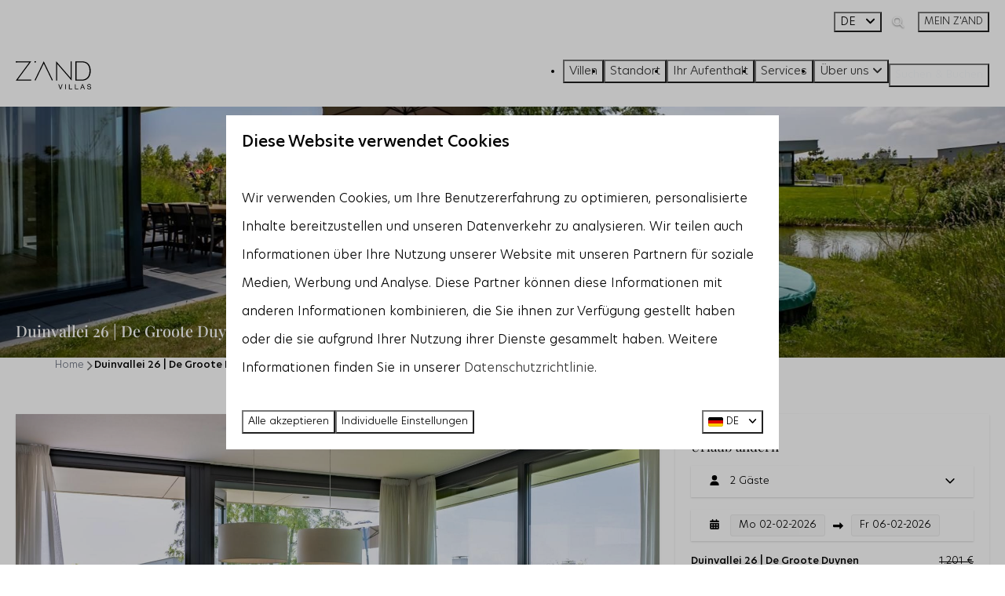

--- FILE ---
content_type: text/html; charset=utf-8
request_url: https://www.zandvillas.de/ferienhaeuser/duinvallei-26-de-groote-duynen
body_size: 47003
content:
<!DOCTYPE html><html data-color-scheme-id="default" lang="de"><head><meta name="facebook-domain-verification" content="sckrczhfquz0sqnt5594vv4960u1qb" />
<meta name="facebook-domain-verification" content="gkk49wez937f4sgbz4sdhfbmlnt0y5" />
<meta name="ahrefs-site-verification" content="3b994f16fdceaf74ad009e94e8a64127680346f02cb508af10901a0f8ed0e32e">
<meta name="google-site-verification" content="8SZnggPjz9yNq5pLIiuAHVFVt4zCWpCqVuQqwwRwFR0" />
<meta name="google-site-verification" content="D6otw3Aku6-1IcaZ2JXmHspWyvmiZcaDITyaNBq9pHA" /><meta charset="utf-8" /><meta content="width=device-width, initial-scale=1.0, viewport-fit=cover, maximum-scale=1.0, user-scalable=no" name="viewport" /><link href="https://www.zandvillas.de/ferienhaeuser/duinvallei-26-de-groote-duynen" hreflang="de" rel="alternate" /><link href="https://www.zandvillas.com/holiday-homes/duinvallei-26-de-groote-duynen" hreflang="en" rel="alternate" /><link href="https://www.zandvillas.nl/villas/duinvallei-26-de-groote-duynen" hreflang="nl" rel="alternate" /><link href="https://www.zandvillas.de/ferienhaeuser/duinvallei-26-de-groote-duynen" rel="canonical" /><link href="https://www.zandvillas.nl/villas/duinvallei-26-de-groote-duynen" hreflang="x-default" rel="alternate" /><link data-turbo-track="" href="https://cdn-cms.bookingexperts.com/uploads/theming/logo/image/0/82/favicon_Z_52e5da46-ad4e-4d65-ba39-7605a1df019e.svg" rel="icon" /><script src="https://cdn-cms.bookingexperts.com/assets/application-6ea51211f12128b4f3ee166b199adf4a9cc026fa1c6054b652d27a6e0e72dc7a.js"></script><script src="https://cdn-cms.bookingexperts.com/assets/application/bundle-8c6ebc96991c0e3c0c11c1a644faab784e60861793ff1a4ca947f93cdbcb3885.js"></script><script src="https://cdn-cms.bookingexperts.com/assets/design_system/bundle.vendor-5316a0cd80fcaa7bdf3252fd40923f8d003b6f868a0bedee28a4db05ef5c7f4a.js"></script><script src="https://cdn-cms.bookingexperts.com/assets/moment/de-9a189ec00690446d28935f8405bc1b1ec158a0480792feff8518ff32cb55f28f.js"></script><script src="//maps.google.com/maps/api/js?sensor=false&amp;libraries=places&amp;callback=NucleusGmap.loadGmap&amp;key=AIzaSyDRDXeIyJjZjvs7dFNVDxw1i1joCU-LCz4" async="async"></script><script src="https://www.google.com/recaptcha/enterprise.js?render=6LcEtnUoAAAAAB9DJ5c77r3o3CGv-G9AgV8djZvL" async="async"></script>  <script src="https://cdn-cms.bookingexperts.com/assets/error_reporting-e323ef1bdaf20963f592bbfa7f03f031a7a62ba588179a171093d6be27d0e1e8.js" async="async" defer="defer"></script>
<style>
  @font-face {
  font-family: "England";
src: url("https://cdn-cms.bookingexperts.com/uploads/theming/font/regular/9/52/England.woff2") format("woff2");
font-display: swap;

}

@font-face {
  font-family: "Playfair";
src: url("https://cdn-cms.bookingexperts.com/uploads/theming/font/regular/9/53/PlayfairDisplay-Regular.woff2") format("woff2");
font-display: swap;

}

@font-face {
  font-family: "Playfair";
src: url("https://cdn-cms.bookingexperts.com/uploads/theming/font/italic/9/53/PlayfairDisplay-Italic.woff2") format("woff2");
font-display: swap;

font-style: italic;
}

@font-face {
  font-family: "Playfair";
src: url("https://cdn-cms.bookingexperts.com/uploads/theming/font/bold/9/53/PlayfairDisplay-Medium.woff2") format("woff2");
font-display: swap;

font-weight: bold;
}

@font-face {
  font-family: "Playfair";
src: url("https://cdn-cms.bookingexperts.com/uploads/theming/font/bold_italic/9/53/PlayfairDisplay-MediumItalic.woff2") format("woff2");
font-display: swap;

font-style: italic;
font-weight: bold;
}

@font-face {
  font-family: "New Hero";
src: url("https://cdn-cms.bookingexperts.com/uploads/theming/font/regular/9/51/New_Hero_Light.woff2") format("woff2");
font-display: swap;

}

@font-face {
  font-family: "New Hero";
src: url("https://cdn-cms.bookingexperts.com/uploads/theming/font/italic/9/51/New_Hero_Light_Italic.woff2") format("woff2");
font-display: swap;

font-style: italic;
}

@font-face {
  font-family: "New Hero";
src: url("https://cdn-cms.bookingexperts.com/uploads/theming/font/bold/9/51/New_Hero_Medium.woff2") format("woff2");
font-display: swap;

font-weight: bold;
}

@font-face {
  font-family: "New Hero";
src: url("https://cdn-cms.bookingexperts.com/uploads/theming/font/bold_italic/9/51/New_Hero_Light_Italic.woff2") format("woff2");
font-display: swap;

font-style: italic;
font-weight: bold;
}

</style>
<style>
[data-color-scheme-id="2283"] {
  --border-radius-scale: 0;
  --border-radius-button: 0;
  --font-family-base: 'New Hero';
  --font-family-headings: 'Playfair';
  --font-family-headline: 'Playfair';
  --font-family-alt: 'England';
  --button-baseline-offset: 0%;
  --colors-background: #f1f1ef;
  --colors-text: #000000;
  --colors-primary: #323232;
  --colors-text-on-primary: #ffffff;
  --colors-secondary: #b0b0b0;
  --colors-text-on-secondary: #ffffff;

}
[data-color-scheme-id="2280"] {
  --border-radius-scale: 0;
  --border-radius-button: 0;
  --font-family-base: 'New Hero';
  --font-family-headings: 'Playfair';
  --font-family-headline: 'Playfair';
  --font-family-alt: 'England';
  --button-baseline-offset: 0%;
  --colors-background: #e9e4da;
  --colors-text: #000000;
  --colors-primary: #323232;
  --colors-text-on-primary: #ffffff;
  --colors-secondary: #b0b0b0;
  --colors-text-on-secondary: #ffffff;

}
[data-color-scheme-id="637"] {
  --border-radius-scale: 0;
  --border-radius-button: 0;
  --font-family-base: 'New Hero';
  --font-family-headings: 'Playfair';
  --font-family-headline: 'Playfair';
  --font-family-alt: 'England';
  --button-baseline-offset: 0%;
  --colors-background: #f2f2f2;
  --colors-text: #110909;
  --colors-primary: #323232;
  --colors-text-on-primary: #f8fafc;
  --colors-secondary: #323232;
  --colors-text-on-secondary: #f8fafc;

}
[data-color-scheme-id="639"] {
  --border-radius-scale: 0;
  --border-radius-button: 0;
  --font-family-base: 'New Hero';
  --font-family-headings: 'Playfair';
  --font-family-headline: 'Playfair';
  --font-family-alt: 'England';
  --button-baseline-offset: 0%;
  --colors-background: #323232;
  --colors-text: #f8fafc;
  --colors-primary: #f8fafc;
  --colors-text-on-primary: #323232;
  --colors-secondary: #f8fafc;
  --colors-text-on-secondary: #323232;

}
[data-color-scheme-id="640"] {
  --border-radius-scale: 0;
  --border-radius-button: 0;
  --font-family-base: 'New Hero';
  --font-family-headings: 'Playfair';
  --font-family-headline: 'Playfair';
  --font-family-alt: 'England';
  --button-baseline-offset: 0%;
  --colors-background: #f8fafc;
  --colors-text: #323232;
  --colors-primary: #323232;
  --colors-text-on-primary: #f8fafc;
  --colors-secondary: #323232;
  --colors-text-on-secondary: #f8fafc;

}
[data-color-scheme-id="2279"] {
  --border-radius-scale: 0;
  --border-radius-button: 0;
  --font-family-base: 'New Hero';
  --font-family-headings: 'Playfair';
  --font-family-headline: 'Playfair';
  --font-family-alt: 'England';
  --button-baseline-offset: 0%;
  --colors-background: #f1f1ef;
  --colors-text: #000000;
  --colors-primary: #323232;
  --colors-text-on-primary: #ffffff;
  --colors-secondary: #b0b0b0;
  --colors-text-on-secondary: #ffffff;

}
[data-color-scheme-id="638"] {
  --border-radius-scale: 0;
  --border-radius-button: 0;
  --font-family-base: 'New Hero';
  --font-family-headings: 'Playfair';
  --font-family-headline: 'Playfair';
  --font-family-alt: 'England';
  --button-baseline-offset: 0%;
  --colors-background: #f8fafc;
  --colors-text: #323232;
  --colors-primary: #f8fafc;
  --colors-text-on-primary: #323232;
  --colors-secondary: #323232;
  --colors-text-on-secondary: #323232;

}
[data-color-scheme-id="641"] {
  --border-radius-scale: 0;
  --border-radius-button: 0;
  --font-family-base: 'New Hero';
  --font-family-headings: 'Playfair';
  --font-family-headline: 'Playfair';
  --font-family-alt: 'England';
  --button-baseline-offset: 0%;
  --colors-background: #303030;
  --colors-text: #f8fafc;
  --colors-primary: #f8fafc;
  --colors-text-on-primary: #323232;
  --colors-secondary: #f8fafc;
  --colors-text-on-secondary: #323232;

}
[data-color-scheme-id="default"] {
  --border-radius-scale: 0;
  --border-radius-button: 0;
  --font-family-base: 'New Hero';
  --font-family-headings: 'Playfair';
  --font-family-headline: 'Playfair';
  --font-family-alt: 'England';
  --button-baseline-offset: 0%;
  --colors-background: #ffffff;
  --colors-text: #000000;
  --colors-primary: #323232;
  --colors-text-on-primary: #f8fafc;
  --colors-secondary: #b0b0b0;
  --colors-text-on-secondary: #f8fafc;

}
</style>

<style>
[data-color-scheme-id="white"] {
  --colors-background: #ffffff;
  --colors-text: #000000;
  --colors-primary: #323232;
  --colors-text-on-primary: #f8fafc;
  --colors-secondary: #b0b0b0;
  --colors-text-on-secondary: #f8fafc;
}
[data-color-scheme-id="inverse"] {
  --colors-background: #000000;
  --colors-text: #ffffff;
  --colors-primary: #f8fafc;
  --colors-text-on-primary: #323232;
  --colors-secondary: #f8fafc;
  --colors-text-on-secondary: #b0b0b0;
}
</style>
<link rel="stylesheet" href="https://cdn-cms.bookingexperts.com/assets/application-e292fdf8aab4ab1e5c38bbc4cabbff8531b24253814db2955736c302f0f566fd.css" media="all" /><link rel="stylesheet" href="https://cdn-cms.bookingexperts.com/uploads/site/custom_stylesheet/2/25/custom_stylesheet_944bedf5-ba7a-477b-861b-e5908032da87_3de758aadb532e4210a444d69110440c.css" media="all" data-turbo-track="true" /><link rel="stylesheet" href="https://cdn-cms.bookingexperts.com/assets/application/bundle.vendor-324a2cdefd932676f30318ba3bc06f477f5aa112c7edd59972a8f9abfd7d6c56.css" media="all" />
<link rel="stylesheet" href="https://cdn-cms.bookingexperts.com/assets/application/bundle-7f826d2fea9e39e8dd1af3494c2e1140c1a836f59d7f8555e96618e3d165bf5f.css" media="all" /><style>.header__top.max-lg\:hidden {
  background-color: white;
}

nav.header__nav {
  background-color: white;
}

.button {
  font-size: 13px;
  font-weight: 400;
}

.themed-footer__top-form-title {
  font-family: 'Playfair';
}

.text-muted {
    color: #000000;
}


@media (max-width: 480px){
h1.slide__title {
  font-size: 20px;
  color: white;
}
}

@media (min-width: 1024px){
.section__header--h1 .section__subtitle, .section__header--h2 .section__title, .text--heading-xl.text--responsive {
    font-size: 20px;
    color: white;
}
}

@media (min-width: 1024px){
.text--heading-base.text--responsive {
    font-size: 18px;
    color: white;
}
}

/*@media screen and (min-width: 992px){*/
/*.slide__subtitle {*/
/*    font-family: 'England';*/
/*    font-size: 65px;*/
/*    font-weight: 400;*/
/*    margin-top: 40px;*/
/*    color: white;*/
/*}*/


@media screen and (min-width: 992px){
  .header:not(.header--nav-stuck) .header__logo-lg--header-resize img {
    top: 0rem;
    height: 3.5rem;
    left: 60px
  }
}

@media screen and (min-width: 992px){
  .video-section__main {
    height: 900px;
  }
}

@media screen and (min-width: 992px){
.cc-section-71084 .card {
  padding: 50px 40% 50px 50px;
  margin-right: 100px;
  margin-left: 100px;
  background: #f1eee9;
  text-align: left;
}
}

@media screen and (max-width: 992px){
.cc-section-71084 .card {
  padding: 20px;
  margin: 10px;
  background: #f1eee9;
  text-align: left;
}
}

.cc-section-71084 .card__content {
  text-align: left;
}

.cc-section-71084 .image_resized {
  width: 400px;
  margin-top: -450px;
}

.button--overlay {
  font-size: 15px;
}

@media (min-width: 480px){
.section-group[style*="services_z_andvillas_6"] {
  background: linear-gradient(rgba(0, 0, 0, 0.1), rgba(0, 0, 0, 0.1)), transparent url(https://cdn-cms.bookingexperts.nl/media/2591/6/zandvilla_strand_816d4be2-0e12-4625-a491-601a11f33dbe.webp) center center/auto no-repeat fixed !important;
  background-size: cover !important;
  color: white !important;
}
}

@media (max-width: 480px){
.section-group[style*="services_z_andvillas_6"] {
  background: linear-gradient(rgba(0, 0, 0, 0.1), rgba(0, 0, 0, 0.1)), transparent url(https://cdn-cms.bookingexperts.nl/media/2591/6/zandvilla_strand_816d4be2-0e12-4625-a491-601a11f33dbe.webp) center center !important;
  background-size: cover !important;
  color: white !important;
}
}

.section-group[style*="zandvilla_s_locatie_e67"]{
  background: linear-gradient(rgba(0, 0, 0, 0.1), rgba(0, 0, 0, 0.1)), transparent url(https://cdn-cms.bookingexperts.nl/media/2591/5/zandvilla_662d4ba9-a3b2-4a1d-abc8-d2f83bdecaa7.webp) center center !important;
  background-size: cover !important;
  color: white !important;
}

.card--alternative {
    box-shadow: none;
}

.bg-transparent-img {
    background-color: transparent;
}

.main-content{
  box-shadow: none !important;
}

.header-breadcrumbs {
    margin-top: 10px;
}

.h1, h1, .h2, h2, .h3, h3, .h4, h4{
  font-weight: 300;
}

.cc-section-71864 .btn-secondary, .cc-section-71877 .btn-secondary {
    color: white;
    background-color: transparent;
    border-color: #f8fafc;
    text-shadow: none;
}

.cc-section-71864 .btn-secondary:hover, .cc-section-71877 .btn-secondary:hover {
    background-color: rgba(255, 255, 255, 0.15);
    color: white;
}

button.btn.btn-lg.btn-secondary {
    border-color: black;
    color: black;
}

.header__nav-container > a > .button {
  background-color: black;
  border: 1px solid black;
  color:white;
}


.button--overlay.button--neutral {
    text-shadow: none;
}

.btn-default {
  color: black;
  background-color: transparent;
  border-color: black;
}

.btn-default:hover{
  color: #333;
  background-color: #F8F8F8;
  border-color: #ddd;
}

.card--alternative .btn{
  color: #333;
  background-color: #fff;
  border-color: black;
  text-shadow: none;
  margin-top: 25px;
  padding: 5px 30px;
}

.card--alternative .btn:hover{
  color: #333;
  background-color: #F8F8F8;
}

.card--alternative .clamped-text{
  text-align: left;
  margin: 50px 0px;
}

.card--alternative .h3, .card--alternative h3{
  text-align: left;
  margin-top: 10px;
  font-size: 20px;
}

.p, p{
  line-height: 2.3em;
}

.mt-2 {
    font-size: 13px;
}

.themed-footer__menu-item .themed-footer__nested-menu-item {
  margin-bottom: 0rem;
  font-size: 15px;
}

section.widget-container.categories-widget .card h4 {
  font-size: 16px;
  color: inherit;
  margin: 0;
  font-family: New Hero;
  font-weight: 800;
}

.themed-footer__text {
  font-size: 14px;
}

.themed-footer__top-form-title {
  font-size: 17px;
}

/*zoek en boek*/
li.icon-list__item {
    font-size: 13px;
}

.availability__highlighted {
  display: none;
}

/*Service pagina*/

.section-group[style*="franziska_en_familie_befb"] {
  background: linear-gradient(rgba(0, 0, 0, 0.3), rgba(0, 0, 0, 0.3)), transparent url(https://cdn-cms.bookingexperts.nl/media/2592/40/franziska_en_familie_befb745b_31c8_4e0e_8c35_c3c1bb390e7f_208d522e_705f_486d_bcb4_10b952e40376_8e8dc5f1-1048-4b0b-823c-159abf0e92a5.webp) center center !important;
  background-size: cover !important;
  margin: 40px 15% !important;
  color: white !important;
}


@media screen and (min-width: 992px){
[data-color-scheme-id="2280"] {
  background-color: #e8e4da;
  margin-left: 40px;
  margin-right: 40px;
}
}

@media screen and (max-width: 992px){
[data-color-scheme-id="2280"] {
  background-color: #e8e4da;
}
}

/*Omgeving pagina*/


.il-block-info h3{
  font-size: 20px;
  line-height: 1.3 !important;
}

.header__nav .button.button--solid {
    background-color: black !important;
    color: #ffffff !important;
    border: 1px solid black !important;
    background-color: black;
}

.themed-footer__heading {
  font-size: 15px;
}

.themed-footer__menu-item .themed-footer__nested-menu-item {
  font-size: 13px;
}

.themed-footer__contact-element div, .review-score__based-on {
  font-size: 13px;
}

/*Secties*/
.section-group[style*="background-image"]{
  background-position: center !important;
}

h2 .text-big, h1 .text-big {
  font-family: England;
  text-transform: none;
  font-size: 85px;
}

h3 .text-big {
  font-family: England;
  font-size: 60px;
  margin-left: 80px;
}

h6 {
  font-size: 40px;
  font-family: 'Playfair';
}

h6 .text-big {
  font-family: 'England';
  font-size: 110px;
  font-weight: 300;
}

h5 {
  font-size: 40px;
  font-family: 'Playfair';
}

h5 .text-big {
  font-family: 'England';
  font-size: 90px;
  font-weight: 300;
}

.cc-section-71860 .image_resized {
  padding: 20px;
}

.cc-section-71872 .card, .cc-section-127596 .card {
  background: #ffffff;
  border-radius: 10px;
  border-width: 3px;
  border-style: solid;
  border-color: #F1F1F1;
  box-shadow: 5px 10px 10px #00000025;
  padding: 20px;
}

.cc-section-71872 .card__content, .cc-section-127596 .card__content {
  text-align: left !important;
}

.cc-section-71872 .card__content h2, .cc-section-127596 .card__content h2 {
  font-size: 18px;
}

/*Blok op LP*/

@media screen and (max-width: 992px){
div#block_widget_846748, div#block_widget_846748 .card__content, div#block_widget_846840, div#block_widget_846840 .card__content {
  text-align: left;
  background:#f1eee9;
  height: auto; /* Er stond hier een max hoogte ingesteld, maar dat werkt niet goed voor mobiel. */
}
}

@media screen and (max-width: 992px){
 div#block_widget_846840, div#block_widget_846840 .card__content {
  height: auto;
}
}

@media screen and (min-width: 992px){{}
div#block_widget_846748, div#block_widget_846748 .card__content, div#block_widget_846840, div#block_widget_846840 .card__content {
  text-align: left;
  background:#f1eee9;
  height: 340px;
}
}

@media screen and (min-width: 992px){
 div#block_widget_846840, div#block_widget_846840 .card__content {
  height: 350px;
}
} 

/* zoek en boek mooi maken */

.alert-warning {
    color: #323232;
    background-color: #f1f1ef;
    border-color: #323232;
}

.btn-holiday {
    color: #fff;
    background-color: #323232;
    border-color: #323232;
}

.panel-footer {
  border-radius: 0 0 15px 15px;
}

.panel-holiday>.panel-heading {
    color: #fff;
    background-color: #323232;
    border-color: #323232;
    border-radius: 15px 15px 0 0;
}

.panel-holiday {
    border-color: #323232;
}

.label-holiday {
    background-color: #323232;
}

.color-link-important {
    color: #323232 !important;
}

/* button header */
.header__nav .button--overlay {
  color: var(--colors-text) !important;
  font-size: 15px;
}

.header__nav .button--overlay > * {
  filter: none;
}

button.button.button--primary.button--large.button--center.max-sm\:hidden[data-theme="website"] .button__content {
    color: white;
}

/* unieke kenmerken */

.cc-section-199347 p {
    font-size: 13px;
}

.usps__name {
    font-size: 16px !important;
    font-weight: 400;
}


h2.widget__title {
    font-size: 18px !important;
}

.usps__description {
    font-size: 13px;
}

.cc-section-207784 {
   overflow: visible;
  .page-width {
    overflow: visible;
  }
}</style><link rel="stylesheet" href="https://cdn-cms.bookingexperts.com/assets/print-c70f26adc14865d36e1a26fdcd63ec4c8e2c06a3aa89e139ae9376890bda15f3.css" media="print" />    <script>
      // Define dataLayer and the gtag function.
      window.dataLayer = window.dataLayer || [];
    </script>
    <script>
      function gtag(){dataLayer.push(arguments);}
      gtag('consent', 'default', {
        ad_storage: 'denied',
        analytics_storage: 'denied',
        ad_user_data: 'denied',
        ad_personalization: 'denied',
        personalization: 'denied',
        personalization_storage: 'denied',
        functionality_storage: 'denied',
        security_storage: 'granted',
        wait_for_update: 500
      });

      gtag("set", "ads_data_redaction", true);
      gtag("set", "url_passthrough", true);
    </script>

  <script>
  </script>
  <!-- Google Tag Manager -->
  <script>
  (function(w,d,s,l,i){w[l]=w[l]||[];w[l].push({'gtm.start':
  new Date().getTime(),event:'gtm.js'});var f=d.getElementsByTagName(s)[0],
  j=d.createElement(s),dl=l!='dataLayer'?'&l='+l:'';j.async=true;j.src=
  '/system/metrics/381/gtm.js?id='+i+dl;f.parentNode.insertBefore(j,f);
  })(window,document,'script','dataLayer', 'GTM-5KDNGSD');</script>
  <!-- End Google Tag Manager -->
<noscript><style>.lazyload { display: none; }</style></noscript><title>Duinvallei 26 | De Groote Duynen</title><meta content="Duinvallei 26 ist eine geräumige, Deluxe 8-Personen Wellness Ferienvilla mit Sauna (Finnisch), direkt am Wasser." name="description" /><meta content="https://cdn.bookingexperts.com/uploads/image/image/472292/large_SF2023_DUINVALLEI_26-15.jpg" name="og:image" /></head><body class="ds-reset"><div class="application-layout__root">  <!-- Google Tag Manager (noscript) -->
  <noscript><iframe src="//www.zandvillas.de/ns.html?id=GTM-5KDNGSD"
  height="0" width="0" style="display:none;visibility:hidden"></iframe></noscript>
  <!-- End Google Tag Manager (noscript) -->
<div class="print-only mb-3"><a href="https://www.zandvillas.de/"><img style="max-height: 10em;" alt="Z&#39;ANDvillas" src="https://cdn-cms.bookingexperts.com/uploads/theming/logo/image/0/80/logozandvilla_81e71da0-3bad-42bc-9ada-2f10f2ec3df5.svg" /></a></div><script>document.addEventListener('reservationSidebarRendered', (event) => {
  document.querySelectorAll('#async_content .reservation-sidebar-subcontent').forEach((element) => {
    element.remove();
  });
});</script><header class='header reset header--sticky-lg' data-color-scheme-id='638' data-controller='openable overlappable sticky' data-openable-close-outside-value data-openable-manage-scroll-value data-openable-open-class='header--modal-open' data-overlappable-overlapped-class='header--force-modal' data-sticky-stuck-class='header--nav-stuck'>
<style>:root { --header-pull: var(--header-height); --header-pull-lg: var(--header-height); }</style>

<div class='header__top lg:hidden' data-color-scheme-id='637'>
<div class="page-width page-width--wide header__top-container"><a class="flex min-w-0" href="tel:+31 113-745723"><button type="button" class="button button--overlay button--small button--center" data-theme="website">
<div class="button__before"><i class="icon icon--normal fas fa-phone" data-theme="website"></i>

</div>
<div class="button__content">+31 113-745723</div>


</button>
</a>
</div></div>
<div class='header__top max-lg:hidden' data-color-scheme-id='637'>
<div class="page-width page-width--wide header__top-container">
<div class='picklist picklist--left max-lg:hidden' data-controller='openable' data-openable-close-outside-value data-openable-open-class='picklist--open'>
<div data-action='click-&gt;openable#toggle'><button type="button" title="Sprache auswählen" class="button button--overlay button--small button--center" data-theme="website">

<div class="button__content">
<span>DE</span>
<i class="ml-2 fas fa-angle-down"></i>
</div>


</button>
</div>
<div class='picklist__backdrop'>
<div class='picklist__dialog' data-color-scheme-id='default' data-openable-target='inside'>
<div class='picklist__header'>
Sprache auswählen
<a data-action="openable#close" class="close-button"><i class="fas fa-times"></i></a>
</div>
<a class="picklist__option" href="https://www.zandvillas.de/ferienhaeuser/duinvallei-26-de-groote-duynen?currency=EUR&referrer" tabindex="0"><i class="fa-sm text-primary fas fa-check"></i><span>Deutsch</span>
</a>
<a class="picklist__option" href="https://www.zandvillas.com/holiday-homes/duinvallei-26-de-groote-duynen?currency=EUR&referrer" tabindex="0"><span>English</span>
</a>
<a class="picklist__option" href="https://www.zandvillas.nl/villas/duinvallei-26-de-groote-duynen?currency=EUR&referrer" tabindex="0"><span>Nederlands</span>
</a>
</div>
</div>
</div>


<div class='search-field search-field--openable search-field--small search-field search-field--top-fill-none max-lg:hidden' data-action='click-&gt;openable#open' data-controller='openable' data-openable-close-outside-value data-openable-open-class='search-field--open'>
<i class="search-field__icon fas fa-search"></i>
<form class="search-field__form" action="/search" accept-charset="UTF-8" method="get"><input name="query" placeholder="Suchen" required="required" class="search-field__input" data-openable-target="focus" type="search" id="search_query" />
</form></div>

<a href="/mein-zand"><button type="button" class="button button--glass button--small button--center max-lg:hidden" data-theme="website">

<div class="button__content">MEIN Z&#39;AND</div>


</button>
</a>

</div></div>
<div class="page-width page-width--wide header__logo-lg header__logo-lg--header-resize"><a href="https://www.zandvillas.de/"><img data-overlappable-target="subject" alt="Z&#39;ANDvillas" src="https://cdn-cms.bookingexperts.com/uploads/theming/logo/image/0/80/logozandvilla_81e71da0-3bad-42bc-9ada-2f10f2ec3df5.svg" /></a>
</div><nav class='header__nav' data-sticky-target='sticky'>
<div class="page-width page-width--wide header__nav-container"><div class='header__logo'><a href="https://www.zandvillas.de/"><img data-overlappable-target="subject" alt="Z&#39;ANDvillas" src="https://cdn-cms.bookingexperts.com/uploads/theming/logo/image/0/80/logozandvilla_81e71da0-3bad-42bc-9ada-2f10f2ec3df5.svg" /></a></div>
<button type="button" data-action="click-&gt;openable#open" data-theme="website" class="button button--overlay button--large button--center header__menu-button--bold header__menu-button--menu">
<div class="button__before"><i class="icon icon--large fas fa-bars" data-theme="website"></i>

</div>
<div class="button__content">Menü</div>


</button>

<ul class='header__menu' data-overlappable-target='subject'>
<li>
<a href="https://www.zandvillas.de/villen"><button type="button" class="button button--overlay button--large button--center header__menu-button--bold" data-theme="website">

<div class="button__content">Villen</div>


</button>


</a></li>
<li>
<a href="https://www.zandvillas.de/de-groote-duynen"><button type="button" class="button button--overlay button--large button--center header__menu-button--bold" data-theme="website">

<div class="button__content">Standort</div>


</button>


</a></li>
<li>
<a href="https://www.zandvillas.de/ihr-urlaub"><button type="button" class="button button--overlay button--large button--center header__menu-button--bold" data-theme="website">

<div class="button__content">Ihr Aufenthalt</div>


</button>


</a></li>
<li>
<a href="https://www.zandvillas.de/zand-services"><button type="button" class="button button--overlay button--large button--center header__menu-button--bold" data-theme="website">

<div class="button__content">Services</div>


</button>


</a></li>
<li class='header__submenu' data-controller='openable' data-openable-close-outside-value data-openable-enable-hover-value>
<a href="https://www.zandvillas.de/ueber-zandvillas"><button type="button" data-action="click-&gt;openable#toggle" data-theme="website" class="button button--overlay button--large button--center header__menu-button--bold">

<div class="button__content">Über uns
<i data-openable-target="hide" class="fas fa-angle-down"></i>
<i data-openable-target="show" class="fas fa-angle-up"></i>
</div>


</button>

</a><ul data-color-scheme-id='default' data-openable-target='show' style='display: none;'>
<div class='flex flex-col'>
<li class='first-of-type:mt-0 break-inside-avoid-column'><a href="https://www.zandvillas.de/kontakt">Kontakt
</a></li>
<li class='first-of-type:mt-0 break-inside-avoid-column'><a href="https://www.zandvillas.de/mein-zand-fuer-eigentuemer">Meine Z&#39;and Besitzer
</a></li>
</div>
</ul>
</li>
</ul>


<turbo-frame id='checkout-cart' src='/system/de/checkout_booking'>
<div class="hstack"><a data-turbo="false" href="/buchen"><button type="button" class="button button--primary button--large button--center" data-theme="website">

<div class="button__content"><div class="gap-3 hstack"><i class="icon icon--normal sm:hidden fas fa-calendar-alt" data-theme="website"></i>


<span class="max-sm:hidden">Suchen &amp; Buchen</span>
</div>

</div>


</button>
</a>
<div class='checkout-cart-button max-sm:hidden' data-controller='openable' data-openable-close-outside-value data-openable-manage-scroll-value data-openable-open-class='checkout-cart-button--modal-open'>
<dialog aria-label='Ihr Urlaub' class='checkout-modal' data-color-scheme-id='default' data-openable-target='dialog'>
<div class='checkout-modal__dialog' data-openable-target='inside'>
<div class='checkout-modal__header'>
<div class='checkout-modal__shopping-bag'>
<i class="fas fa-shopping-bag"></i>

</div>
Ihr Urlaub
<a data-action="openable#close" class="close-button ml-auto"><i class="fas fa-times"></i></a>
</div>
<div class='checkout-modal__content'>
<div class='checkout-modal__empty'>
<img src="https://cdn-cms.bookingexperts.com/assets/empty_booking-99b1b8011408317afc97a5a537d61949779c0b8fdee86f505f0b97aeb5c6b9fe.svg" />
<h2 class='checkout-modal__empty-title'>Sie haben noch nichts hinzugefügt</h2>
<p class='checkout-modal__empty-body'>Besuchen Sie die Startseite oder lassen Sie sich im Bereich Suchen &amp; Buchen inspirieren.</p>
<div class='checkout-modal__empty-buttons'>
<a data-turbo="false" href="/"><button type="button" class="button button--ghost button--normal button--center" data-theme="website">

<div class="button__content">Startseite</div>


</button>

</a><a data-turbo="false" href="/buchen"><button type="button" class="button button--ghost button--normal button--center" data-theme="website">

<div class="button__content">Suchen &amp; Buchen</div>


</button>

</a></div>
</div>
</div>
</div>
</dialog>

</div>

</div>


</turbo-frame>
</div></nav>
<div class='header__modal' data-color-scheme-id='default'>
<div class='header__modal-contact sm:hidden'>
<a class="flex min-w-0" href="tel:+31 113-745723"><button type="button" class="button button--ghost button--small button--center" data-theme="website">
<div class="button__before"><i class="icon icon--normal fas fa-phone" data-theme="website"></i>

</div>
<div class="button__content">+31 113-745723</div>


</button>
</a>
</div>
<div class='header__modal-dialog' data-openable-target='inside'>
<div class='header__modal-header'>
Menü
<a data-action="openable#close" class="close-button"><i class="fas fa-times"></i></a>
</div>
<div class='header__modal-subheader'>
<a href="/buchen"><button type="button" class="button button--primary button--normal button--center" data-theme="website">

<div class="button__content"><div class="gap-3 hstack"><i class="icon icon--normal fas fa-calendar-alt" data-theme="website"></i>


<span>Suchen &amp; Buchen</span>
</div>

</div>


</button>
</a>

<a href="/mein-zand"><button type="button" class="button button--neutral button--normal button--center" data-theme="website">

<div class="button__content">MEIN Z&#39;AND</div>


</button>
</a>

</div>
<div class='header__modal-content'>
<ul class='header__modal-menu'>
<li>
<div class='header__modal-menu-item'>
<a class="header__modal-menu-label" href="https://www.zandvillas.de/villen">Villen
</a>
</div>
</li>
<li>
<div class='header__modal-menu-item'>
<a class="header__modal-menu-label" href="https://www.zandvillas.de/de-groote-duynen">Standort
</a>
</div>
</li>
<li>
<div class='header__modal-menu-item'>
<a class="header__modal-menu-label" href="https://www.zandvillas.de/ihr-urlaub">Ihr Aufenthalt
</a>
</div>
</li>
<li>
<div class='header__modal-menu-item'>
<a class="header__modal-menu-label" href="https://www.zandvillas.de/zand-services">Services
</a>
</div>
</li>
<li data-controller='openable'>
<div class='header__modal-menu-item'>
<a class="header__modal-menu-label" href="https://www.zandvillas.de/ueber-zandvillas">Über uns
</a>
<div class='header__modal-menu-divider'></div>
<div class='header__modal-menu-toggle' data-action='click-&gt;openable#toggle'>
<i data-openable-target="hide" class="fas fa-plus"></i>
<i data-openable-target="show" class="fas fa-minus"></i>
</div>
</div>
<ul data-openable-target='show'>
<li><a href="https://www.zandvillas.de/kontakt">Kontakt
</a></li>
<li><a href="https://www.zandvillas.de/mein-zand-fuer-eigentuemer">Meine Z&#39;and Besitzer
</a></li>
</ul>
</li>
</ul>
</div>
<div class='header__modal-footer'>
<div class='picklist picklist--up' data-controller='openable' data-openable-close-outside-value data-openable-open-class='picklist--open'>
<div data-action='click-&gt;openable#toggle'><button type="button" title="Sprache auswählen" class="button button--ghost button--normal button--center" data-theme="website">

<div class="button__content"><span><img alt="Deutsch" src="https://cdn-cms.bookingexperts.com/assets/design_system/flags/flag_de-1accb48b511f701931ffac544809516df2387464e764a18f7c79ed1e859cf41b.svg" />
</span>
<span>DE</span>
<i class="ml-2 fas fa-angle-down"></i>
</div>


</button>
</div>
<div class='picklist__backdrop'>
<div class='picklist__dialog' data-color-scheme-id='default' data-openable-target='inside'>
<div class='picklist__header'>
Sprache auswählen
<a data-action="openable#close" class="close-button"><i class="fas fa-times"></i></a>
</div>
<a class="picklist__option" href="https://www.zandvillas.de/ferienhaeuser/duinvallei-26-de-groote-duynen?currency=EUR&referrer" tabindex="0"><i class="fa-sm text-primary fas fa-check"></i><span>Deutsch</span>
</a>
<a class="picklist__option" href="https://www.zandvillas.com/holiday-homes/duinvallei-26-de-groote-duynen?currency=EUR&referrer" tabindex="0"><span>English</span>
</a>
<a class="picklist__option" href="https://www.zandvillas.nl/villas/duinvallei-26-de-groote-duynen?currency=EUR&referrer" tabindex="0"><span>Nederlands</span>
</a>
</div>
</div>
</div>


<div class='search-field search-field--normal search-field search-field--top-fill-solid'>
<i class="search-field__icon fas fa-search"></i>
<form class="search-field__form" action="/search" accept-charset="UTF-8" method="get"><input name="query" placeholder="Suchen" required="required" class="search-field__input" type="search" id="search_query" />
</form></div>

</div>
</div>
</div>

</header>

<div class='slideshow reset slideshow--small'>
<div class='slideshow__main'>
<div class='slide'>
<img alt="Luxus-Villa mit Trampolin in Zeeland am Wasser" srcset="https://cdn-cms.bookingexperts.com/media/2805/8/optimized.jpg 1600w, https://cdn-cms.bookingexperts.com/media/2805/8/normal.jpg 800w, https://cdn-cms.bookingexperts.com/media/2805/8/middle_400.jpg 400w" style="object-position: 43% 47%" loading="lazy" class="slide__media_item" src="https://cdn-cms.bookingexperts.com/media/2805/8/optimized.jpg" />
</div>

<div class="page-width page-width--normal slideshow__container"><div class='slideshow__title'>
<h1 class="text text--heading-xl text--responsive" data-theme="website">Duinvallei 26 | De Groote Duynen</h1>


</div>
</div></div>
</div>
<div class="page-width page-width--normal"><nav class="breadcrumbs-navigation" aria-label="Breadcrumb"><ol class="breadcrumbs" data-theme="website"><li class="breadcrumbs-item"><a class="breadcrumbs-item__link" href="https://www.zandvillas.de/">Home</a>
<i class="icon icon--small breadcrumbs-item__separator-icon fas fa-chevron-right" data-theme="website"></i>


</li>

<li class="breadcrumbs-item"><span class="breadcrumbs-item__current" aria-current="page">Duinvallei 26 | De Groote Duynen</span>

</li>


</ol>
</nav>
</div><div class="pattern"><div class="container-fluid max-width"><div class="subtitle"><div class="divider" style="height: 10px; ">&nbsp;</div></div><div class="mt-2"><div class="mt-8"><div class="row js-affix-container"><div class="col-md-8 js-affix-container-bottom-anchor"><div class="px-2 pb-4 sm:px-5 sm:pb-8 shadow bg-white"><div class="relative" id="images_category_10151"><div class="image-with-slides"><div class="aspect-ratio overflow-hidden min-height-40 -mx-2.5 sm:-mx-5"><div class="image-with-slides-image aspect-ratio-item active-image-a listing-image" data-arrows="" data-keys=""><div class="image-with-slides-image-a"><div class="responsive-image responsive-image-301823144"><div class="responsive-image-container"><img data-id="301823144" data-alt="Duinvallei 26 | De Groote Duynen" data-src="https://cdn.bookingexperts.com/uploads/image/image/472292/cover_SF2023_DUINVALLEI_26-15.jpg" data-srcset="https://cdn.bookingexperts.com/uploads/image/image/472292/cover_SF2023_DUINVALLEI_26-15.jpg 1600w, https://cdn.bookingexperts.com/uploads/image/image/472292/large_SF2023_DUINVALLEI_26-15.jpg 800w, https://cdn.bookingexperts.com/uploads/image/image/472292/polaroid_SF2023_DUINVALLEI_26-15.jpg 400w" data-gravity-x="50" data-gravity-y="50" class="lazyload responsive-image-image relative zoomed-in zoomable lazyload-printing-visible" data-sizes="auto" style="object-position: 50% 50%; object-fit: cover; " src="[data-uri]" /><noscript><img id="301823144" alt="Duinvallei 26 | De Groote Duynen" src="https://cdn.bookingexperts.com/uploads/image/image/472292/cover_SF2023_DUINVALLEI_26-15.jpg" srcset="https://cdn.bookingexperts.com/uploads/image/image/472292/cover_SF2023_DUINVALLEI_26-15.jpg 1600w, https://cdn.bookingexperts.com/uploads/image/image/472292/large_SF2023_DUINVALLEI_26-15.jpg 800w, https://cdn.bookingexperts.com/uploads/image/image/472292/polaroid_SF2023_DUINVALLEI_26-15.jpg 400w" class="lazyload responsive-image-image relative zoomed-in zoomable lazyload-printing-visible" data-sizes="auto" style="object-position: 50% 50%; object-fit: cover; "></noscript></div></div></div><div class="image-with-slides-image-b speed-fast"><div class="responsive-image responsive-image-301823152"><div class="responsive-image-container"><img data-id="301823152" data-alt="Duinvallei 26 | De Groote Duynen" data-src="https://cdn.bookingexperts.com/uploads/image/image/472288/cover_SF2023_DUINVALLEI_26-12.jpg" data-srcset="https://cdn.bookingexperts.com/uploads/image/image/472288/cover_SF2023_DUINVALLEI_26-12.jpg 1600w, https://cdn.bookingexperts.com/uploads/image/image/472288/large_SF2023_DUINVALLEI_26-12.jpg 800w, https://cdn.bookingexperts.com/uploads/image/image/472288/polaroid_SF2023_DUINVALLEI_26-12.jpg 400w" data-gravity-x="50" data-gravity-y="50" class="lazyload responsive-image-image relative zoomed-in zoomable" data-sizes="auto" style="object-position: 50% 50%; object-fit: cover; " src="[data-uri]" /><noscript><img id="301823152" alt="Duinvallei 26 | De Groote Duynen" src="https://cdn.bookingexperts.com/uploads/image/image/472288/cover_SF2023_DUINVALLEI_26-12.jpg" srcset="https://cdn.bookingexperts.com/uploads/image/image/472288/cover_SF2023_DUINVALLEI_26-12.jpg 1600w, https://cdn.bookingexperts.com/uploads/image/image/472288/large_SF2023_DUINVALLEI_26-12.jpg 800w, https://cdn.bookingexperts.com/uploads/image/image/472288/polaroid_SF2023_DUINVALLEI_26-12.jpg 400w" class="lazyload responsive-image-image relative zoomed-in zoomable" data-sizes="auto" style="object-position: 50% 50%; object-fit: cover; "></noscript></div></div></div><div class="image-with-slides-loading"><i class="fa-2x fa-spin fas fa-circle-notch"></i></div><div class="image-with-slides-prev"><i class="fa-2x fas fa-angle-left"></i></div><div class="image-with-slides-next"><i class="fa-2x fas fa-angle-right"></i></div></div><div class="image-with-slides-repository"><div class="responsive-image responsive-image-301823144"><div class="responsive-image-container"><img data-id="301823144" data-alt="Duinvallei 26 | De Groote Duynen" data-src="https://cdn.bookingexperts.com/uploads/image/image/472292/cover_SF2023_DUINVALLEI_26-15.jpg" data-srcset="https://cdn.bookingexperts.com/uploads/image/image/472292/cover_SF2023_DUINVALLEI_26-15.jpg 1600w, https://cdn.bookingexperts.com/uploads/image/image/472292/large_SF2023_DUINVALLEI_26-15.jpg 800w, https://cdn.bookingexperts.com/uploads/image/image/472292/polaroid_SF2023_DUINVALLEI_26-15.jpg 400w" data-gravity-x="50" data-gravity-y="50" class="lazyload responsive-image-image relative zoomed-in zoomable" data-sizes="auto" style="object-position: 50% 50%; object-fit: cover; " src="[data-uri]" /><noscript><img id="301823144" alt="Duinvallei 26 | De Groote Duynen" src="https://cdn.bookingexperts.com/uploads/image/image/472292/cover_SF2023_DUINVALLEI_26-15.jpg" srcset="https://cdn.bookingexperts.com/uploads/image/image/472292/cover_SF2023_DUINVALLEI_26-15.jpg 1600w, https://cdn.bookingexperts.com/uploads/image/image/472292/large_SF2023_DUINVALLEI_26-15.jpg 800w, https://cdn.bookingexperts.com/uploads/image/image/472292/polaroid_SF2023_DUINVALLEI_26-15.jpg 400w" class="lazyload responsive-image-image relative zoomed-in zoomable" data-sizes="auto" style="object-position: 50% 50%; object-fit: cover; "></noscript></div></div><div class="responsive-image responsive-image-301823152"><div class="responsive-image-container"><img data-id="301823152" data-alt="Duinvallei 26 | De Groote Duynen" data-src="https://cdn.bookingexperts.com/uploads/image/image/472288/cover_SF2023_DUINVALLEI_26-12.jpg" data-srcset="https://cdn.bookingexperts.com/uploads/image/image/472288/cover_SF2023_DUINVALLEI_26-12.jpg 1600w, https://cdn.bookingexperts.com/uploads/image/image/472288/large_SF2023_DUINVALLEI_26-12.jpg 800w, https://cdn.bookingexperts.com/uploads/image/image/472288/polaroid_SF2023_DUINVALLEI_26-12.jpg 400w" data-gravity-x="50" data-gravity-y="50" class="lazyload responsive-image-image relative zoomed-in zoomable" data-sizes="auto" style="object-position: 50% 50%; object-fit: cover; " src="[data-uri]" /><noscript><img id="301823152" alt="Duinvallei 26 | De Groote Duynen" src="https://cdn.bookingexperts.com/uploads/image/image/472288/cover_SF2023_DUINVALLEI_26-12.jpg" srcset="https://cdn.bookingexperts.com/uploads/image/image/472288/cover_SF2023_DUINVALLEI_26-12.jpg 1600w, https://cdn.bookingexperts.com/uploads/image/image/472288/large_SF2023_DUINVALLEI_26-12.jpg 800w, https://cdn.bookingexperts.com/uploads/image/image/472288/polaroid_SF2023_DUINVALLEI_26-12.jpg 400w" class="lazyload responsive-image-image relative zoomed-in zoomable" data-sizes="auto" style="object-position: 50% 50%; object-fit: cover; "></noscript></div></div><div class="responsive-image responsive-image-301823160"><div class="responsive-image-container"><img data-id="301823160" data-alt="Duinvallei 26 | De Groote Duynen" data-src="https://cdn.bookingexperts.com/uploads/image/image/472287/cover_SF2023_DUINVALLEI_26-11.jpg" data-srcset="https://cdn.bookingexperts.com/uploads/image/image/472287/cover_SF2023_DUINVALLEI_26-11.jpg 1600w, https://cdn.bookingexperts.com/uploads/image/image/472287/large_SF2023_DUINVALLEI_26-11.jpg 800w, https://cdn.bookingexperts.com/uploads/image/image/472287/polaroid_SF2023_DUINVALLEI_26-11.jpg 400w" data-gravity-x="50" data-gravity-y="50" class="lazyload responsive-image-image relative zoomed-in zoomable" data-sizes="auto" style="object-position: 50% 50%; object-fit: cover; " src="[data-uri]" /><noscript><img id="301823160" alt="Duinvallei 26 | De Groote Duynen" src="https://cdn.bookingexperts.com/uploads/image/image/472287/cover_SF2023_DUINVALLEI_26-11.jpg" srcset="https://cdn.bookingexperts.com/uploads/image/image/472287/cover_SF2023_DUINVALLEI_26-11.jpg 1600w, https://cdn.bookingexperts.com/uploads/image/image/472287/large_SF2023_DUINVALLEI_26-11.jpg 800w, https://cdn.bookingexperts.com/uploads/image/image/472287/polaroid_SF2023_DUINVALLEI_26-11.jpg 400w" class="lazyload responsive-image-image relative zoomed-in zoomable" data-sizes="auto" style="object-position: 50% 50%; object-fit: cover; "></noscript></div></div><div class="responsive-image responsive-image-301823168"><div class="responsive-image-container"><img data-id="301823168" data-alt="Duinvallei 26 | De Groote Duynen" data-src="https://cdn.bookingexperts.com/uploads/image/image/472302/cover_SF2023_DUINVALLEI_26-24.jpg" data-srcset="https://cdn.bookingexperts.com/uploads/image/image/472302/cover_SF2023_DUINVALLEI_26-24.jpg 1600w, https://cdn.bookingexperts.com/uploads/image/image/472302/large_SF2023_DUINVALLEI_26-24.jpg 800w, https://cdn.bookingexperts.com/uploads/image/image/472302/polaroid_SF2023_DUINVALLEI_26-24.jpg 400w" data-gravity-x="50" data-gravity-y="50" class="lazyload responsive-image-image relative zoomed-in zoomable" data-sizes="auto" style="object-position: 50% 50%; object-fit: cover; " src="[data-uri]" /><noscript><img id="301823168" alt="Duinvallei 26 | De Groote Duynen" src="https://cdn.bookingexperts.com/uploads/image/image/472302/cover_SF2023_DUINVALLEI_26-24.jpg" srcset="https://cdn.bookingexperts.com/uploads/image/image/472302/cover_SF2023_DUINVALLEI_26-24.jpg 1600w, https://cdn.bookingexperts.com/uploads/image/image/472302/large_SF2023_DUINVALLEI_26-24.jpg 800w, https://cdn.bookingexperts.com/uploads/image/image/472302/polaroid_SF2023_DUINVALLEI_26-24.jpg 400w" class="lazyload responsive-image-image relative zoomed-in zoomable" data-sizes="auto" style="object-position: 50% 50%; object-fit: cover; "></noscript></div></div><div class="responsive-image responsive-image-301823176"><div class="responsive-image-container"><img data-id="301823176" data-alt="Duinvallei 26 | De Groote Duynen" data-src="https://cdn.bookingexperts.com/uploads/image/image/472289/cover_SF2023_DUINVALLEI_26-13.jpg" data-srcset="https://cdn.bookingexperts.com/uploads/image/image/472289/cover_SF2023_DUINVALLEI_26-13.jpg 1600w, https://cdn.bookingexperts.com/uploads/image/image/472289/large_SF2023_DUINVALLEI_26-13.jpg 800w, https://cdn.bookingexperts.com/uploads/image/image/472289/polaroid_SF2023_DUINVALLEI_26-13.jpg 400w" data-gravity-x="50" data-gravity-y="50" class="lazyload responsive-image-image relative zoomed-in zoomable" data-sizes="auto" style="object-position: 50% 50%; object-fit: cover; " src="[data-uri]" /><noscript><img id="301823176" alt="Duinvallei 26 | De Groote Duynen" src="https://cdn.bookingexperts.com/uploads/image/image/472289/cover_SF2023_DUINVALLEI_26-13.jpg" srcset="https://cdn.bookingexperts.com/uploads/image/image/472289/cover_SF2023_DUINVALLEI_26-13.jpg 1600w, https://cdn.bookingexperts.com/uploads/image/image/472289/large_SF2023_DUINVALLEI_26-13.jpg 800w, https://cdn.bookingexperts.com/uploads/image/image/472289/polaroid_SF2023_DUINVALLEI_26-13.jpg 400w" class="lazyload responsive-image-image relative zoomed-in zoomable" data-sizes="auto" style="object-position: 50% 50%; object-fit: cover; "></noscript></div></div><div class="responsive-image responsive-image-301823184"><div class="responsive-image-container"><img data-id="301823184" data-alt="Duinvallei 26 | De Groote Duynen" data-src="https://cdn.bookingexperts.com/uploads/image/image/472306/cover_SF2023_DUINVALLEI_26-31.jpg" data-srcset="https://cdn.bookingexperts.com/uploads/image/image/472306/cover_SF2023_DUINVALLEI_26-31.jpg 1600w, https://cdn.bookingexperts.com/uploads/image/image/472306/large_SF2023_DUINVALLEI_26-31.jpg 800w, https://cdn.bookingexperts.com/uploads/image/image/472306/polaroid_SF2023_DUINVALLEI_26-31.jpg 400w" data-gravity-x="50" data-gravity-y="50" class="lazyload responsive-image-image relative zoomed-in zoomable" data-sizes="auto" style="object-position: 50% 50%; object-fit: cover; " src="[data-uri]" /><noscript><img id="301823184" alt="Duinvallei 26 | De Groote Duynen" src="https://cdn.bookingexperts.com/uploads/image/image/472306/cover_SF2023_DUINVALLEI_26-31.jpg" srcset="https://cdn.bookingexperts.com/uploads/image/image/472306/cover_SF2023_DUINVALLEI_26-31.jpg 1600w, https://cdn.bookingexperts.com/uploads/image/image/472306/large_SF2023_DUINVALLEI_26-31.jpg 800w, https://cdn.bookingexperts.com/uploads/image/image/472306/polaroid_SF2023_DUINVALLEI_26-31.jpg 400w" class="lazyload responsive-image-image relative zoomed-in zoomable" data-sizes="auto" style="object-position: 50% 50%; object-fit: cover; "></noscript></div></div><div class="responsive-image responsive-image-301823192"><div class="responsive-image-container"><img data-id="301823192" data-alt="Duinvallei 26 | De Groote Duynen" data-src="https://cdn.bookingexperts.com/uploads/image/image/370362/cover_SF2021-Z_AND_WINTER_SNEEUW-51.jpg" data-srcset="https://cdn.bookingexperts.com/uploads/image/image/370362/cover_SF2021-Z_AND_WINTER_SNEEUW-51.jpg 1600w, https://cdn.bookingexperts.com/uploads/image/image/370362/large_SF2021-Z_AND_WINTER_SNEEUW-51.jpg 800w, https://cdn.bookingexperts.com/uploads/image/image/370362/polaroid_SF2021-Z_AND_WINTER_SNEEUW-51.jpg 400w" data-gravity-x="50" data-gravity-y="50" class="lazyload responsive-image-image relative zoomed-in zoomable" data-sizes="auto" style="object-position: 50% 50%; object-fit: cover; " src="[data-uri]" /><noscript><img id="301823192" alt="Duinvallei 26 | De Groote Duynen" src="https://cdn.bookingexperts.com/uploads/image/image/370362/cover_SF2021-Z_AND_WINTER_SNEEUW-51.jpg" srcset="https://cdn.bookingexperts.com/uploads/image/image/370362/cover_SF2021-Z_AND_WINTER_SNEEUW-51.jpg 1600w, https://cdn.bookingexperts.com/uploads/image/image/370362/large_SF2021-Z_AND_WINTER_SNEEUW-51.jpg 800w, https://cdn.bookingexperts.com/uploads/image/image/370362/polaroid_SF2021-Z_AND_WINTER_SNEEUW-51.jpg 400w" class="lazyload responsive-image-image relative zoomed-in zoomable" data-sizes="auto" style="object-position: 50% 50%; object-fit: cover; "></noscript></div></div><div class="responsive-image responsive-image-301823200"><div class="responsive-image-container"><img data-id="301823200" data-alt="Duinvallei 26 | De Groote Duynen" data-src="https://cdn.bookingexperts.com/uploads/image/image/370370/cover_SF2021-Z_AND_WINTER_SNEEUW-35.jpg" data-srcset="https://cdn.bookingexperts.com/uploads/image/image/370370/cover_SF2021-Z_AND_WINTER_SNEEUW-35.jpg 1600w, https://cdn.bookingexperts.com/uploads/image/image/370370/large_SF2021-Z_AND_WINTER_SNEEUW-35.jpg 800w, https://cdn.bookingexperts.com/uploads/image/image/370370/polaroid_SF2021-Z_AND_WINTER_SNEEUW-35.jpg 400w" data-gravity-x="50" data-gravity-y="50" class="lazyload responsive-image-image relative zoomed-in zoomable" data-sizes="auto" style="object-position: 50% 50%; object-fit: cover; " src="[data-uri]" /><noscript><img id="301823200" alt="Duinvallei 26 | De Groote Duynen" src="https://cdn.bookingexperts.com/uploads/image/image/370370/cover_SF2021-Z_AND_WINTER_SNEEUW-35.jpg" srcset="https://cdn.bookingexperts.com/uploads/image/image/370370/cover_SF2021-Z_AND_WINTER_SNEEUW-35.jpg 1600w, https://cdn.bookingexperts.com/uploads/image/image/370370/large_SF2021-Z_AND_WINTER_SNEEUW-35.jpg 800w, https://cdn.bookingexperts.com/uploads/image/image/370370/polaroid_SF2021-Z_AND_WINTER_SNEEUW-35.jpg 400w" class="lazyload responsive-image-image relative zoomed-in zoomable" data-sizes="auto" style="object-position: 50% 50%; object-fit: cover; "></noscript></div></div><div class="responsive-image responsive-image-301823208"><div class="responsive-image-container"><img data-id="301823208" data-alt="Duinvallei 26 | De Groote Duynen" data-src="https://cdn.bookingexperts.com/uploads/image/image/472295/cover_SF2023_DUINVALLEI_26-18.jpg" data-srcset="https://cdn.bookingexperts.com/uploads/image/image/472295/cover_SF2023_DUINVALLEI_26-18.jpg 1600w, https://cdn.bookingexperts.com/uploads/image/image/472295/large_SF2023_DUINVALLEI_26-18.jpg 800w, https://cdn.bookingexperts.com/uploads/image/image/472295/polaroid_SF2023_DUINVALLEI_26-18.jpg 400w" data-gravity-x="50" data-gravity-y="50" class="lazyload responsive-image-image relative zoomed-in zoomable" data-sizes="auto" style="object-position: 50% 50%; object-fit: cover; " src="[data-uri]" /><noscript><img id="301823208" alt="Duinvallei 26 | De Groote Duynen" src="https://cdn.bookingexperts.com/uploads/image/image/472295/cover_SF2023_DUINVALLEI_26-18.jpg" srcset="https://cdn.bookingexperts.com/uploads/image/image/472295/cover_SF2023_DUINVALLEI_26-18.jpg 1600w, https://cdn.bookingexperts.com/uploads/image/image/472295/large_SF2023_DUINVALLEI_26-18.jpg 800w, https://cdn.bookingexperts.com/uploads/image/image/472295/polaroid_SF2023_DUINVALLEI_26-18.jpg 400w" class="lazyload responsive-image-image relative zoomed-in zoomable" data-sizes="auto" style="object-position: 50% 50%; object-fit: cover; "></noscript></div></div><div class="responsive-image responsive-image-301823216"><div class="responsive-image-container"><img data-id="301823216" data-alt="Duinvallei 26 | De Groote Duynen" data-src="https://cdn.bookingexperts.com/uploads/image/image/472293/cover_SF2023_DUINVALLEI_26-16.jpg" data-srcset="https://cdn.bookingexperts.com/uploads/image/image/472293/cover_SF2023_DUINVALLEI_26-16.jpg 1600w, https://cdn.bookingexperts.com/uploads/image/image/472293/large_SF2023_DUINVALLEI_26-16.jpg 800w, https://cdn.bookingexperts.com/uploads/image/image/472293/polaroid_SF2023_DUINVALLEI_26-16.jpg 400w" data-gravity-x="50" data-gravity-y="50" class="lazyload responsive-image-image relative zoomed-in zoomable" data-sizes="auto" style="object-position: 50% 50%; object-fit: cover; " src="[data-uri]" /><noscript><img id="301823216" alt="Duinvallei 26 | De Groote Duynen" src="https://cdn.bookingexperts.com/uploads/image/image/472293/cover_SF2023_DUINVALLEI_26-16.jpg" srcset="https://cdn.bookingexperts.com/uploads/image/image/472293/cover_SF2023_DUINVALLEI_26-16.jpg 1600w, https://cdn.bookingexperts.com/uploads/image/image/472293/large_SF2023_DUINVALLEI_26-16.jpg 800w, https://cdn.bookingexperts.com/uploads/image/image/472293/polaroid_SF2023_DUINVALLEI_26-16.jpg 400w" class="lazyload responsive-image-image relative zoomed-in zoomable" data-sizes="auto" style="object-position: 50% 50%; object-fit: cover; "></noscript></div></div><div class="responsive-image responsive-image-301823224"><div class="responsive-image-container"><img data-id="301823224" data-alt="Duinvallei 26 | De Groote Duynen" data-src="https://cdn.bookingexperts.com/uploads/image/image/472301/cover_SF2023_DUINVALLEI_26-22.jpg" data-srcset="https://cdn.bookingexperts.com/uploads/image/image/472301/cover_SF2023_DUINVALLEI_26-22.jpg 1600w, https://cdn.bookingexperts.com/uploads/image/image/472301/large_SF2023_DUINVALLEI_26-22.jpg 800w, https://cdn.bookingexperts.com/uploads/image/image/472301/polaroid_SF2023_DUINVALLEI_26-22.jpg 400w" data-gravity-x="50" data-gravity-y="50" class="lazyload responsive-image-image relative zoomed-in zoomable" data-sizes="auto" style="object-position: 50% 50%; object-fit: cover; " src="[data-uri]" /><noscript><img id="301823224" alt="Duinvallei 26 | De Groote Duynen" src="https://cdn.bookingexperts.com/uploads/image/image/472301/cover_SF2023_DUINVALLEI_26-22.jpg" srcset="https://cdn.bookingexperts.com/uploads/image/image/472301/cover_SF2023_DUINVALLEI_26-22.jpg 1600w, https://cdn.bookingexperts.com/uploads/image/image/472301/large_SF2023_DUINVALLEI_26-22.jpg 800w, https://cdn.bookingexperts.com/uploads/image/image/472301/polaroid_SF2023_DUINVALLEI_26-22.jpg 400w" class="lazyload responsive-image-image relative zoomed-in zoomable" data-sizes="auto" style="object-position: 50% 50%; object-fit: cover; "></noscript></div></div><div class="responsive-image responsive-image-301823232"><div class="responsive-image-container"><img data-id="301823232" data-alt="Duinvallei 26 | De Groote Duynen" data-src="https://cdn.bookingexperts.com/uploads/image/image/472307/cover_SF2023_DUINVALLEI_26-32.jpg" data-srcset="https://cdn.bookingexperts.com/uploads/image/image/472307/cover_SF2023_DUINVALLEI_26-32.jpg 1600w, https://cdn.bookingexperts.com/uploads/image/image/472307/large_SF2023_DUINVALLEI_26-32.jpg 800w, https://cdn.bookingexperts.com/uploads/image/image/472307/polaroid_SF2023_DUINVALLEI_26-32.jpg 400w" data-gravity-x="50" data-gravity-y="50" class="lazyload responsive-image-image relative zoomed-in zoomable" data-sizes="auto" style="object-position: 50% 50%; object-fit: cover; " src="[data-uri]" /><noscript><img id="301823232" alt="Duinvallei 26 | De Groote Duynen" src="https://cdn.bookingexperts.com/uploads/image/image/472307/cover_SF2023_DUINVALLEI_26-32.jpg" srcset="https://cdn.bookingexperts.com/uploads/image/image/472307/cover_SF2023_DUINVALLEI_26-32.jpg 1600w, https://cdn.bookingexperts.com/uploads/image/image/472307/large_SF2023_DUINVALLEI_26-32.jpg 800w, https://cdn.bookingexperts.com/uploads/image/image/472307/polaroid_SF2023_DUINVALLEI_26-32.jpg 400w" class="lazyload responsive-image-image relative zoomed-in zoomable" data-sizes="auto" style="object-position: 50% 50%; object-fit: cover; "></noscript></div></div><div class="responsive-image responsive-image-301823240"><div class="responsive-image-container"><img data-id="301823240" data-alt="Duinvallei 26 | De Groote Duynen" data-src="https://cdn.bookingexperts.com/uploads/image/image/472308/cover_SF2023_DUINVALLEI_26-33.jpg" data-srcset="https://cdn.bookingexperts.com/uploads/image/image/472308/cover_SF2023_DUINVALLEI_26-33.jpg 1600w, https://cdn.bookingexperts.com/uploads/image/image/472308/large_SF2023_DUINVALLEI_26-33.jpg 800w, https://cdn.bookingexperts.com/uploads/image/image/472308/polaroid_SF2023_DUINVALLEI_26-33.jpg 400w" data-gravity-x="50" data-gravity-y="50" class="lazyload responsive-image-image relative zoomed-in zoomable" data-sizes="auto" style="object-position: 50% 50%; object-fit: cover; " src="[data-uri]" /><noscript><img id="301823240" alt="Duinvallei 26 | De Groote Duynen" src="https://cdn.bookingexperts.com/uploads/image/image/472308/cover_SF2023_DUINVALLEI_26-33.jpg" srcset="https://cdn.bookingexperts.com/uploads/image/image/472308/cover_SF2023_DUINVALLEI_26-33.jpg 1600w, https://cdn.bookingexperts.com/uploads/image/image/472308/large_SF2023_DUINVALLEI_26-33.jpg 800w, https://cdn.bookingexperts.com/uploads/image/image/472308/polaroid_SF2023_DUINVALLEI_26-33.jpg 400w" class="lazyload responsive-image-image relative zoomed-in zoomable" data-sizes="auto" style="object-position: 50% 50%; object-fit: cover; "></noscript></div></div><div class="responsive-image responsive-image-301823248"><div class="responsive-image-container"><img data-id="301823248" data-alt="Duinvallei 26 | De Groote Duynen" data-src="https://cdn.bookingexperts.com/uploads/image/image/472300/cover_SF2023_DUINVALLEI_26-21.jpg" data-srcset="https://cdn.bookingexperts.com/uploads/image/image/472300/cover_SF2023_DUINVALLEI_26-21.jpg 1600w, https://cdn.bookingexperts.com/uploads/image/image/472300/large_SF2023_DUINVALLEI_26-21.jpg 800w, https://cdn.bookingexperts.com/uploads/image/image/472300/polaroid_SF2023_DUINVALLEI_26-21.jpg 400w" data-gravity-x="50" data-gravity-y="50" class="lazyload responsive-image-image relative zoomed-in zoomable" data-sizes="auto" style="object-position: 50% 50%; object-fit: cover; " src="[data-uri]" /><noscript><img id="301823248" alt="Duinvallei 26 | De Groote Duynen" src="https://cdn.bookingexperts.com/uploads/image/image/472300/cover_SF2023_DUINVALLEI_26-21.jpg" srcset="https://cdn.bookingexperts.com/uploads/image/image/472300/cover_SF2023_DUINVALLEI_26-21.jpg 1600w, https://cdn.bookingexperts.com/uploads/image/image/472300/large_SF2023_DUINVALLEI_26-21.jpg 800w, https://cdn.bookingexperts.com/uploads/image/image/472300/polaroid_SF2023_DUINVALLEI_26-21.jpg 400w" class="lazyload responsive-image-image relative zoomed-in zoomable" data-sizes="auto" style="object-position: 50% 50%; object-fit: cover; "></noscript></div></div><div class="responsive-image responsive-image-301823256"><div class="responsive-image-container"><img data-id="301823256" data-alt="Duinvallei 26 | De Groote Duynen" data-src="https://cdn.bookingexperts.com/uploads/image/image/472294/cover_SF2023_DUINVALLEI_26-17.jpg" data-srcset="https://cdn.bookingexperts.com/uploads/image/image/472294/cover_SF2023_DUINVALLEI_26-17.jpg 1600w, https://cdn.bookingexperts.com/uploads/image/image/472294/large_SF2023_DUINVALLEI_26-17.jpg 800w, https://cdn.bookingexperts.com/uploads/image/image/472294/polaroid_SF2023_DUINVALLEI_26-17.jpg 400w" data-gravity-x="50" data-gravity-y="50" class="lazyload responsive-image-image relative zoomed-in zoomable" data-sizes="auto" style="object-position: 50% 50%; object-fit: cover; " src="[data-uri]" /><noscript><img id="301823256" alt="Duinvallei 26 | De Groote Duynen" src="https://cdn.bookingexperts.com/uploads/image/image/472294/cover_SF2023_DUINVALLEI_26-17.jpg" srcset="https://cdn.bookingexperts.com/uploads/image/image/472294/cover_SF2023_DUINVALLEI_26-17.jpg 1600w, https://cdn.bookingexperts.com/uploads/image/image/472294/large_SF2023_DUINVALLEI_26-17.jpg 800w, https://cdn.bookingexperts.com/uploads/image/image/472294/polaroid_SF2023_DUINVALLEI_26-17.jpg 400w" class="lazyload responsive-image-image relative zoomed-in zoomable" data-sizes="auto" style="object-position: 50% 50%; object-fit: cover; "></noscript></div></div><div class="responsive-image responsive-image-301823264"><div class="responsive-image-container"><img data-id="301823264" data-alt="Duinvallei 26 | De Groote Duynen" data-src="https://cdn.bookingexperts.com/uploads/image/image/472279/cover_SF2023_DUINVALLEI_26-3.jpg" data-srcset="https://cdn.bookingexperts.com/uploads/image/image/472279/cover_SF2023_DUINVALLEI_26-3.jpg 1600w, https://cdn.bookingexperts.com/uploads/image/image/472279/large_SF2023_DUINVALLEI_26-3.jpg 800w, https://cdn.bookingexperts.com/uploads/image/image/472279/polaroid_SF2023_DUINVALLEI_26-3.jpg 400w" data-gravity-x="50" data-gravity-y="50" class="lazyload responsive-image-image relative zoomed-in zoomable" data-sizes="auto" style="object-position: 50% 50%; object-fit: cover; " src="[data-uri]" /><noscript><img id="301823264" alt="Duinvallei 26 | De Groote Duynen" src="https://cdn.bookingexperts.com/uploads/image/image/472279/cover_SF2023_DUINVALLEI_26-3.jpg" srcset="https://cdn.bookingexperts.com/uploads/image/image/472279/cover_SF2023_DUINVALLEI_26-3.jpg 1600w, https://cdn.bookingexperts.com/uploads/image/image/472279/large_SF2023_DUINVALLEI_26-3.jpg 800w, https://cdn.bookingexperts.com/uploads/image/image/472279/polaroid_SF2023_DUINVALLEI_26-3.jpg 400w" class="lazyload responsive-image-image relative zoomed-in zoomable" data-sizes="auto" style="object-position: 50% 50%; object-fit: cover; "></noscript></div></div><div class="responsive-image responsive-image-301823272"><div class="responsive-image-container"><img data-id="301823272" data-alt="Duinvallei 26 | De Groote Duynen" data-src="https://cdn.bookingexperts.com/uploads/image/image/472280/cover_SF2023_DUINVALLEI_26-4.jpg" data-srcset="https://cdn.bookingexperts.com/uploads/image/image/472280/cover_SF2023_DUINVALLEI_26-4.jpg 1600w, https://cdn.bookingexperts.com/uploads/image/image/472280/large_SF2023_DUINVALLEI_26-4.jpg 800w, https://cdn.bookingexperts.com/uploads/image/image/472280/polaroid_SF2023_DUINVALLEI_26-4.jpg 400w" data-gravity-x="50" data-gravity-y="50" class="lazyload responsive-image-image relative zoomed-in zoomable" data-sizes="auto" style="object-position: 50% 50%; object-fit: cover; " src="[data-uri]" /><noscript><img id="301823272" alt="Duinvallei 26 | De Groote Duynen" src="https://cdn.bookingexperts.com/uploads/image/image/472280/cover_SF2023_DUINVALLEI_26-4.jpg" srcset="https://cdn.bookingexperts.com/uploads/image/image/472280/cover_SF2023_DUINVALLEI_26-4.jpg 1600w, https://cdn.bookingexperts.com/uploads/image/image/472280/large_SF2023_DUINVALLEI_26-4.jpg 800w, https://cdn.bookingexperts.com/uploads/image/image/472280/polaroid_SF2023_DUINVALLEI_26-4.jpg 400w" class="lazyload responsive-image-image relative zoomed-in zoomable" data-sizes="auto" style="object-position: 50% 50%; object-fit: cover; "></noscript></div></div><div class="responsive-image responsive-image-301823280"><div class="responsive-image-container"><img data-id="301823280" data-alt="Duinvallei 26 | De Groote Duynen" data-src="https://cdn.bookingexperts.com/uploads/image/image/472277/cover_SF2023_DUINVALLEI_26-1.jpg" data-srcset="https://cdn.bookingexperts.com/uploads/image/image/472277/cover_SF2023_DUINVALLEI_26-1.jpg 1600w, https://cdn.bookingexperts.com/uploads/image/image/472277/large_SF2023_DUINVALLEI_26-1.jpg 800w, https://cdn.bookingexperts.com/uploads/image/image/472277/polaroid_SF2023_DUINVALLEI_26-1.jpg 400w" data-gravity-x="50" data-gravity-y="50" class="lazyload responsive-image-image relative zoomed-in zoomable" data-sizes="auto" style="object-position: 50% 50%; object-fit: cover; " src="[data-uri]" /><noscript><img id="301823280" alt="Duinvallei 26 | De Groote Duynen" src="https://cdn.bookingexperts.com/uploads/image/image/472277/cover_SF2023_DUINVALLEI_26-1.jpg" srcset="https://cdn.bookingexperts.com/uploads/image/image/472277/cover_SF2023_DUINVALLEI_26-1.jpg 1600w, https://cdn.bookingexperts.com/uploads/image/image/472277/large_SF2023_DUINVALLEI_26-1.jpg 800w, https://cdn.bookingexperts.com/uploads/image/image/472277/polaroid_SF2023_DUINVALLEI_26-1.jpg 400w" class="lazyload responsive-image-image relative zoomed-in zoomable" data-sizes="auto" style="object-position: 50% 50%; object-fit: cover; "></noscript></div></div><div class="responsive-image responsive-image-301823288"><div class="responsive-image-container"><img data-id="301823288" data-alt="Duinvallei 26 | De Groote Duynen" data-src="https://cdn.bookingexperts.com/uploads/image/image/472276/cover_SF2023_DUINVALLEI_26-2.jpg" data-srcset="https://cdn.bookingexperts.com/uploads/image/image/472276/cover_SF2023_DUINVALLEI_26-2.jpg 1600w, https://cdn.bookingexperts.com/uploads/image/image/472276/large_SF2023_DUINVALLEI_26-2.jpg 800w, https://cdn.bookingexperts.com/uploads/image/image/472276/polaroid_SF2023_DUINVALLEI_26-2.jpg 400w" data-gravity-x="50" data-gravity-y="50" class="lazyload responsive-image-image relative zoomed-in zoomable" data-sizes="auto" style="object-position: 50% 50%; object-fit: cover; " src="[data-uri]" /><noscript><img id="301823288" alt="Duinvallei 26 | De Groote Duynen" src="https://cdn.bookingexperts.com/uploads/image/image/472276/cover_SF2023_DUINVALLEI_26-2.jpg" srcset="https://cdn.bookingexperts.com/uploads/image/image/472276/cover_SF2023_DUINVALLEI_26-2.jpg 1600w, https://cdn.bookingexperts.com/uploads/image/image/472276/large_SF2023_DUINVALLEI_26-2.jpg 800w, https://cdn.bookingexperts.com/uploads/image/image/472276/polaroid_SF2023_DUINVALLEI_26-2.jpg 400w" class="lazyload responsive-image-image relative zoomed-in zoomable" data-sizes="auto" style="object-position: 50% 50%; object-fit: cover; "></noscript></div></div><div class="responsive-image responsive-image-301823296"><div class="responsive-image-container"><img data-id="301823296" data-alt="Duinvallei 26 | De Groote Duynen" data-src="https://cdn.bookingexperts.com/uploads/image/image/472281/cover_SF2023_DUINVALLEI_26-6.jpg" data-srcset="https://cdn.bookingexperts.com/uploads/image/image/472281/cover_SF2023_DUINVALLEI_26-6.jpg 1600w, https://cdn.bookingexperts.com/uploads/image/image/472281/large_SF2023_DUINVALLEI_26-6.jpg 800w, https://cdn.bookingexperts.com/uploads/image/image/472281/polaroid_SF2023_DUINVALLEI_26-6.jpg 400w" data-gravity-x="50" data-gravity-y="50" class="lazyload responsive-image-image relative zoomed-in zoomable" data-sizes="auto" style="object-position: 50% 50%; object-fit: cover; " src="[data-uri]" /><noscript><img id="301823296" alt="Duinvallei 26 | De Groote Duynen" src="https://cdn.bookingexperts.com/uploads/image/image/472281/cover_SF2023_DUINVALLEI_26-6.jpg" srcset="https://cdn.bookingexperts.com/uploads/image/image/472281/cover_SF2023_DUINVALLEI_26-6.jpg 1600w, https://cdn.bookingexperts.com/uploads/image/image/472281/large_SF2023_DUINVALLEI_26-6.jpg 800w, https://cdn.bookingexperts.com/uploads/image/image/472281/polaroid_SF2023_DUINVALLEI_26-6.jpg 400w" class="lazyload responsive-image-image relative zoomed-in zoomable" data-sizes="auto" style="object-position: 50% 50%; object-fit: cover; "></noscript></div></div><div class="responsive-image responsive-image-301823304"><div class="responsive-image-container"><img data-id="301823304" data-alt="Duinvallei 26 | De Groote Duynen" data-src="https://cdn.bookingexperts.com/uploads/image/image/472290/cover_SF2023_DUINVALLEI_26-14.jpg" data-srcset="https://cdn.bookingexperts.com/uploads/image/image/472290/cover_SF2023_DUINVALLEI_26-14.jpg 1600w, https://cdn.bookingexperts.com/uploads/image/image/472290/large_SF2023_DUINVALLEI_26-14.jpg 800w, https://cdn.bookingexperts.com/uploads/image/image/472290/polaroid_SF2023_DUINVALLEI_26-14.jpg 400w" data-gravity-x="50" data-gravity-y="50" class="lazyload responsive-image-image relative zoomed-in zoomable" data-sizes="auto" style="object-position: 50% 50%; object-fit: cover; " src="[data-uri]" /><noscript><img id="301823304" alt="Duinvallei 26 | De Groote Duynen" src="https://cdn.bookingexperts.com/uploads/image/image/472290/cover_SF2023_DUINVALLEI_26-14.jpg" srcset="https://cdn.bookingexperts.com/uploads/image/image/472290/cover_SF2023_DUINVALLEI_26-14.jpg 1600w, https://cdn.bookingexperts.com/uploads/image/image/472290/large_SF2023_DUINVALLEI_26-14.jpg 800w, https://cdn.bookingexperts.com/uploads/image/image/472290/polaroid_SF2023_DUINVALLEI_26-14.jpg 400w" class="lazyload responsive-image-image relative zoomed-in zoomable" data-sizes="auto" style="object-position: 50% 50%; object-fit: cover; "></noscript></div></div><div class="responsive-image responsive-image-301823312"><div class="responsive-image-container"><img data-id="301823312" data-alt="Duinvallei 26 | De Groote Duynen" data-src="https://cdn.bookingexperts.com/uploads/image/image/472286/cover_SF2023_DUINVALLEI_26-10.jpg" data-srcset="https://cdn.bookingexperts.com/uploads/image/image/472286/cover_SF2023_DUINVALLEI_26-10.jpg 1600w, https://cdn.bookingexperts.com/uploads/image/image/472286/large_SF2023_DUINVALLEI_26-10.jpg 800w, https://cdn.bookingexperts.com/uploads/image/image/472286/polaroid_SF2023_DUINVALLEI_26-10.jpg 400w" data-gravity-x="50" data-gravity-y="50" class="lazyload responsive-image-image relative zoomed-in zoomable" data-sizes="auto" style="object-position: 50% 50%; object-fit: cover; " src="[data-uri]" /><noscript><img id="301823312" alt="Duinvallei 26 | De Groote Duynen" src="https://cdn.bookingexperts.com/uploads/image/image/472286/cover_SF2023_DUINVALLEI_26-10.jpg" srcset="https://cdn.bookingexperts.com/uploads/image/image/472286/cover_SF2023_DUINVALLEI_26-10.jpg 1600w, https://cdn.bookingexperts.com/uploads/image/image/472286/large_SF2023_DUINVALLEI_26-10.jpg 800w, https://cdn.bookingexperts.com/uploads/image/image/472286/polaroid_SF2023_DUINVALLEI_26-10.jpg 400w" class="lazyload responsive-image-image relative zoomed-in zoomable" data-sizes="auto" style="object-position: 50% 50%; object-fit: cover; "></noscript></div></div><div class="responsive-image responsive-image-301823320"><div class="responsive-image-container"><img data-id="301823320" data-alt="Duinvallei 26 | De Groote Duynen" data-src="https://cdn.bookingexperts.com/uploads/image/image/472282/cover_SF2023_DUINVALLEI_26-7.jpg" data-srcset="https://cdn.bookingexperts.com/uploads/image/image/472282/cover_SF2023_DUINVALLEI_26-7.jpg 1600w, https://cdn.bookingexperts.com/uploads/image/image/472282/large_SF2023_DUINVALLEI_26-7.jpg 800w, https://cdn.bookingexperts.com/uploads/image/image/472282/polaroid_SF2023_DUINVALLEI_26-7.jpg 400w" data-gravity-x="50" data-gravity-y="50" class="lazyload responsive-image-image relative zoomed-in zoomable" data-sizes="auto" style="object-position: 50% 50%; object-fit: cover; " src="[data-uri]" /><noscript><img id="301823320" alt="Duinvallei 26 | De Groote Duynen" src="https://cdn.bookingexperts.com/uploads/image/image/472282/cover_SF2023_DUINVALLEI_26-7.jpg" srcset="https://cdn.bookingexperts.com/uploads/image/image/472282/cover_SF2023_DUINVALLEI_26-7.jpg 1600w, https://cdn.bookingexperts.com/uploads/image/image/472282/large_SF2023_DUINVALLEI_26-7.jpg 800w, https://cdn.bookingexperts.com/uploads/image/image/472282/polaroid_SF2023_DUINVALLEI_26-7.jpg 400w" class="lazyload responsive-image-image relative zoomed-in zoomable" data-sizes="auto" style="object-position: 50% 50%; object-fit: cover; "></noscript></div></div><div class="responsive-image responsive-image-301823328"><div class="responsive-image-container"><img data-id="301823328" data-alt="Duinvallei 26 | De Groote Duynen" data-src="https://cdn.bookingexperts.com/uploads/image/image/472283/cover_SF2023_DUINVALLEI_26-8.jpg" data-srcset="https://cdn.bookingexperts.com/uploads/image/image/472283/cover_SF2023_DUINVALLEI_26-8.jpg 1600w, https://cdn.bookingexperts.com/uploads/image/image/472283/large_SF2023_DUINVALLEI_26-8.jpg 800w, https://cdn.bookingexperts.com/uploads/image/image/472283/polaroid_SF2023_DUINVALLEI_26-8.jpg 400w" data-gravity-x="50" data-gravity-y="50" class="lazyload responsive-image-image relative zoomed-in zoomable" data-sizes="auto" style="object-position: 50% 50%; object-fit: cover; " src="[data-uri]" /><noscript><img id="301823328" alt="Duinvallei 26 | De Groote Duynen" src="https://cdn.bookingexperts.com/uploads/image/image/472283/cover_SF2023_DUINVALLEI_26-8.jpg" srcset="https://cdn.bookingexperts.com/uploads/image/image/472283/cover_SF2023_DUINVALLEI_26-8.jpg 1600w, https://cdn.bookingexperts.com/uploads/image/image/472283/large_SF2023_DUINVALLEI_26-8.jpg 800w, https://cdn.bookingexperts.com/uploads/image/image/472283/polaroid_SF2023_DUINVALLEI_26-8.jpg 400w" class="lazyload responsive-image-image relative zoomed-in zoomable" data-sizes="auto" style="object-position: 50% 50%; object-fit: cover; "></noscript></div></div><div class="responsive-image responsive-image-301823336"><div class="responsive-image-container"><img data-id="301823336" data-alt="Duinvallei 26 | De Groote Duynen" data-src="https://cdn.bookingexperts.com/uploads/image/image/472284/cover_SF2023_DUINVALLEI_26-9.jpg" data-srcset="https://cdn.bookingexperts.com/uploads/image/image/472284/cover_SF2023_DUINVALLEI_26-9.jpg 1600w, https://cdn.bookingexperts.com/uploads/image/image/472284/large_SF2023_DUINVALLEI_26-9.jpg 800w, https://cdn.bookingexperts.com/uploads/image/image/472284/polaroid_SF2023_DUINVALLEI_26-9.jpg 400w" data-gravity-x="50" data-gravity-y="50" class="lazyload responsive-image-image relative zoomed-in zoomable" data-sizes="auto" style="object-position: 50% 50%; object-fit: cover; " src="[data-uri]" /><noscript><img id="301823336" alt="Duinvallei 26 | De Groote Duynen" src="https://cdn.bookingexperts.com/uploads/image/image/472284/cover_SF2023_DUINVALLEI_26-9.jpg" srcset="https://cdn.bookingexperts.com/uploads/image/image/472284/cover_SF2023_DUINVALLEI_26-9.jpg 1600w, https://cdn.bookingexperts.com/uploads/image/image/472284/large_SF2023_DUINVALLEI_26-9.jpg 800w, https://cdn.bookingexperts.com/uploads/image/image/472284/polaroid_SF2023_DUINVALLEI_26-9.jpg 400w" class="lazyload responsive-image-image relative zoomed-in zoomable" data-sizes="auto" style="object-position: 50% 50%; object-fit: cover; "></noscript></div></div><div class="responsive-image responsive-image-301823344"><div class="responsive-image-container"><img data-id="301823344" data-alt="Duinvallei 26 | De Groote Duynen" data-src="https://cdn.bookingexperts.com/uploads/image/image/497246/cover_SF2024_RV_DOUCHESET-2.jpg" data-srcset="https://cdn.bookingexperts.com/uploads/image/image/497246/cover_SF2024_RV_DOUCHESET-2.jpg 1600w, https://cdn.bookingexperts.com/uploads/image/image/497246/large_SF2024_RV_DOUCHESET-2.jpg 800w, https://cdn.bookingexperts.com/uploads/image/image/497246/polaroid_SF2024_RV_DOUCHESET-2.jpg 400w" data-gravity-x="50" data-gravity-y="50" class="lazyload responsive-image-image relative zoomed-in zoomable" data-sizes="auto" style="object-position: 50% 50%; object-fit: cover; " src="[data-uri]" /><noscript><img id="301823344" alt="Duinvallei 26 | De Groote Duynen" src="https://cdn.bookingexperts.com/uploads/image/image/497246/cover_SF2024_RV_DOUCHESET-2.jpg" srcset="https://cdn.bookingexperts.com/uploads/image/image/497246/cover_SF2024_RV_DOUCHESET-2.jpg 1600w, https://cdn.bookingexperts.com/uploads/image/image/497246/large_SF2024_RV_DOUCHESET-2.jpg 800w, https://cdn.bookingexperts.com/uploads/image/image/497246/polaroid_SF2024_RV_DOUCHESET-2.jpg 400w" class="lazyload responsive-image-image relative zoomed-in zoomable" data-sizes="auto" style="object-position: 50% 50%; object-fit: cover; "></noscript></div></div><div class="responsive-image responsive-image-301823352"><div class="responsive-image-container"><img data-id="301823352" data-alt="Duinvallei 26 | De Groote Duynen" data-src="https://cdn.bookingexperts.com/uploads/image/image/472297/cover_SF2023_DUINVALLEI_26-19.jpg" data-srcset="https://cdn.bookingexperts.com/uploads/image/image/472297/cover_SF2023_DUINVALLEI_26-19.jpg 1600w, https://cdn.bookingexperts.com/uploads/image/image/472297/large_SF2023_DUINVALLEI_26-19.jpg 800w, https://cdn.bookingexperts.com/uploads/image/image/472297/polaroid_SF2023_DUINVALLEI_26-19.jpg 400w" data-gravity-x="50" data-gravity-y="50" class="lazyload responsive-image-image relative zoomed-in zoomable" data-sizes="auto" style="object-position: 50% 50%; object-fit: cover; " src="[data-uri]" /><noscript><img id="301823352" alt="Duinvallei 26 | De Groote Duynen" src="https://cdn.bookingexperts.com/uploads/image/image/472297/cover_SF2023_DUINVALLEI_26-19.jpg" srcset="https://cdn.bookingexperts.com/uploads/image/image/472297/cover_SF2023_DUINVALLEI_26-19.jpg 1600w, https://cdn.bookingexperts.com/uploads/image/image/472297/large_SF2023_DUINVALLEI_26-19.jpg 800w, https://cdn.bookingexperts.com/uploads/image/image/472297/polaroid_SF2023_DUINVALLEI_26-19.jpg 400w" class="lazyload responsive-image-image relative zoomed-in zoomable" data-sizes="auto" style="object-position: 50% 50%; object-fit: cover; "></noscript></div></div><div class="responsive-image responsive-image-301823360"><div class="responsive-image-container"><img data-id="301823360" data-alt="Duinvallei 26 | De Groote Duynen" data-src="https://cdn.bookingexperts.com/uploads/image/image/472303/cover_SF2023_DUINVALLEI_26-23.jpg" data-srcset="https://cdn.bookingexperts.com/uploads/image/image/472303/cover_SF2023_DUINVALLEI_26-23.jpg 1600w, https://cdn.bookingexperts.com/uploads/image/image/472303/large_SF2023_DUINVALLEI_26-23.jpg 800w, https://cdn.bookingexperts.com/uploads/image/image/472303/polaroid_SF2023_DUINVALLEI_26-23.jpg 400w" data-gravity-x="50" data-gravity-y="50" class="lazyload responsive-image-image relative zoomed-in zoomable" data-sizes="auto" style="object-position: 50% 50%; object-fit: cover; " src="[data-uri]" /><noscript><img id="301823360" alt="Duinvallei 26 | De Groote Duynen" src="https://cdn.bookingexperts.com/uploads/image/image/472303/cover_SF2023_DUINVALLEI_26-23.jpg" srcset="https://cdn.bookingexperts.com/uploads/image/image/472303/cover_SF2023_DUINVALLEI_26-23.jpg 1600w, https://cdn.bookingexperts.com/uploads/image/image/472303/large_SF2023_DUINVALLEI_26-23.jpg 800w, https://cdn.bookingexperts.com/uploads/image/image/472303/polaroid_SF2023_DUINVALLEI_26-23.jpg 400w" class="lazyload responsive-image-image relative zoomed-in zoomable" data-sizes="auto" style="object-position: 50% 50%; object-fit: cover; "></noscript></div></div><div class="responsive-image responsive-image-301823368"><div class="responsive-image-container"><img data-id="301823368" data-alt="Duinvallei 26 | De Groote Duynen" data-src="https://cdn.bookingexperts.com/uploads/image/image/472304/cover_SF2023_DUINVALLEI_26-26.jpg" data-srcset="https://cdn.bookingexperts.com/uploads/image/image/472304/cover_SF2023_DUINVALLEI_26-26.jpg 1600w, https://cdn.bookingexperts.com/uploads/image/image/472304/large_SF2023_DUINVALLEI_26-26.jpg 800w, https://cdn.bookingexperts.com/uploads/image/image/472304/polaroid_SF2023_DUINVALLEI_26-26.jpg 400w" data-gravity-x="50" data-gravity-y="50" class="lazyload responsive-image-image relative zoomed-in zoomable" data-sizes="auto" style="object-position: 50% 50%; object-fit: cover; " src="[data-uri]" /><noscript><img id="301823368" alt="Duinvallei 26 | De Groote Duynen" src="https://cdn.bookingexperts.com/uploads/image/image/472304/cover_SF2023_DUINVALLEI_26-26.jpg" srcset="https://cdn.bookingexperts.com/uploads/image/image/472304/cover_SF2023_DUINVALLEI_26-26.jpg 1600w, https://cdn.bookingexperts.com/uploads/image/image/472304/large_SF2023_DUINVALLEI_26-26.jpg 800w, https://cdn.bookingexperts.com/uploads/image/image/472304/polaroid_SF2023_DUINVALLEI_26-26.jpg 400w" class="lazyload responsive-image-image relative zoomed-in zoomable" data-sizes="auto" style="object-position: 50% 50%; object-fit: cover; "></noscript></div></div><div class="responsive-image responsive-image-301823376"><div class="responsive-image-container"><img data-id="301823376" data-alt="Duinvallei 26 | De Groote Duynen" data-src="https://cdn.bookingexperts.com/uploads/image/image/472305/cover_SF2023_DUINVALLEI_26-27.jpg" data-srcset="https://cdn.bookingexperts.com/uploads/image/image/472305/cover_SF2023_DUINVALLEI_26-27.jpg 1600w, https://cdn.bookingexperts.com/uploads/image/image/472305/large_SF2023_DUINVALLEI_26-27.jpg 800w, https://cdn.bookingexperts.com/uploads/image/image/472305/polaroid_SF2023_DUINVALLEI_26-27.jpg 400w" data-gravity-x="50" data-gravity-y="50" class="lazyload responsive-image-image relative zoomed-in zoomable" data-sizes="auto" style="object-position: 50% 50%; object-fit: cover; " src="[data-uri]" /><noscript><img id="301823376" alt="Duinvallei 26 | De Groote Duynen" src="https://cdn.bookingexperts.com/uploads/image/image/472305/cover_SF2023_DUINVALLEI_26-27.jpg" srcset="https://cdn.bookingexperts.com/uploads/image/image/472305/cover_SF2023_DUINVALLEI_26-27.jpg 1600w, https://cdn.bookingexperts.com/uploads/image/image/472305/large_SF2023_DUINVALLEI_26-27.jpg 800w, https://cdn.bookingexperts.com/uploads/image/image/472305/polaroid_SF2023_DUINVALLEI_26-27.jpg 400w" class="lazyload responsive-image-image relative zoomed-in zoomable" data-sizes="auto" style="object-position: 50% 50%; object-fit: cover; "></noscript></div></div><div class="responsive-image responsive-image-301823384"><div class="responsive-image-container"><img data-id="301823384" data-alt="Duinvallei 26 | De Groote Duynen" data-src="https://cdn.bookingexperts.com/uploads/image/image/472309/cover_SF2023_DUINVALLEI_26-34.jpg" data-srcset="https://cdn.bookingexperts.com/uploads/image/image/472309/cover_SF2023_DUINVALLEI_26-34.jpg 1600w, https://cdn.bookingexperts.com/uploads/image/image/472309/large_SF2023_DUINVALLEI_26-34.jpg 800w, https://cdn.bookingexperts.com/uploads/image/image/472309/polaroid_SF2023_DUINVALLEI_26-34.jpg 400w" data-gravity-x="50" data-gravity-y="50" class="lazyload responsive-image-image relative zoomed-in zoomable" data-sizes="auto" style="object-position: 50% 50%; object-fit: cover; " src="[data-uri]" /><noscript><img id="301823384" alt="Duinvallei 26 | De Groote Duynen" src="https://cdn.bookingexperts.com/uploads/image/image/472309/cover_SF2023_DUINVALLEI_26-34.jpg" srcset="https://cdn.bookingexperts.com/uploads/image/image/472309/cover_SF2023_DUINVALLEI_26-34.jpg 1600w, https://cdn.bookingexperts.com/uploads/image/image/472309/large_SF2023_DUINVALLEI_26-34.jpg 800w, https://cdn.bookingexperts.com/uploads/image/image/472309/polaroid_SF2023_DUINVALLEI_26-34.jpg 400w" class="lazyload responsive-image-image relative zoomed-in zoomable" data-sizes="auto" style="object-position: 50% 50%; object-fit: cover; "></noscript></div></div><div class="responsive-image responsive-image-301823392"><div class="responsive-image-container"><img data-id="301823392" data-alt="Duinvallei 26 | De Groote Duynen" data-src="https://cdn.bookingexperts.com/uploads/image/image/497244/cover_SF2024_RV_DOUCHESET-2.jpg" data-srcset="https://cdn.bookingexperts.com/uploads/image/image/497244/cover_SF2024_RV_DOUCHESET-2.jpg 1600w, https://cdn.bookingexperts.com/uploads/image/image/497244/large_SF2024_RV_DOUCHESET-2.jpg 800w, https://cdn.bookingexperts.com/uploads/image/image/497244/polaroid_SF2024_RV_DOUCHESET-2.jpg 400w" data-gravity-x="50" data-gravity-y="50" class="lazyload responsive-image-image relative zoomed-in zoomable" data-sizes="auto" style="object-position: 50% 50%; object-fit: cover; " src="[data-uri]" /><noscript><img id="301823392" alt="Duinvallei 26 | De Groote Duynen" src="https://cdn.bookingexperts.com/uploads/image/image/497244/cover_SF2024_RV_DOUCHESET-2.jpg" srcset="https://cdn.bookingexperts.com/uploads/image/image/497244/cover_SF2024_RV_DOUCHESET-2.jpg 1600w, https://cdn.bookingexperts.com/uploads/image/image/497244/large_SF2024_RV_DOUCHESET-2.jpg 800w, https://cdn.bookingexperts.com/uploads/image/image/497244/polaroid_SF2024_RV_DOUCHESET-2.jpg 400w" class="lazyload responsive-image-image relative zoomed-in zoomable" data-sizes="auto" style="object-position: 50% 50%; object-fit: cover; "></noscript></div></div><div class="responsive-image responsive-image-301823400"><div class="responsive-image-container"><img data-id="301823400" data-alt="Duinvallei 26 | De Groote Duynen" data-src="https://cdn.bookingexperts.com/uploads/image/image/497245/cover_SF2024_RV_DOUCHESET-2.jpg" data-srcset="https://cdn.bookingexperts.com/uploads/image/image/497245/cover_SF2024_RV_DOUCHESET-2.jpg 1600w, https://cdn.bookingexperts.com/uploads/image/image/497245/large_SF2024_RV_DOUCHESET-2.jpg 800w, https://cdn.bookingexperts.com/uploads/image/image/497245/polaroid_SF2024_RV_DOUCHESET-2.jpg 400w" data-gravity-x="50" data-gravity-y="50" class="lazyload responsive-image-image relative zoomed-in zoomable" data-sizes="auto" style="object-position: 50% 50%; object-fit: cover; " src="[data-uri]" /><noscript><img id="301823400" alt="Duinvallei 26 | De Groote Duynen" src="https://cdn.bookingexperts.com/uploads/image/image/497245/cover_SF2024_RV_DOUCHESET-2.jpg" srcset="https://cdn.bookingexperts.com/uploads/image/image/497245/cover_SF2024_RV_DOUCHESET-2.jpg 1600w, https://cdn.bookingexperts.com/uploads/image/image/497245/large_SF2024_RV_DOUCHESET-2.jpg 800w, https://cdn.bookingexperts.com/uploads/image/image/497245/polaroid_SF2024_RV_DOUCHESET-2.jpg 400w" class="lazyload responsive-image-image relative zoomed-in zoomable" data-sizes="auto" style="object-position: 50% 50%; object-fit: cover; "></noscript></div></div></div></div><div class="clearfix hidden sm:block"><div class="-mx-1 py-2 clearfix"><div class="col-xs-3 col-md-2 !px-1 !py-2"><div class="aspect-ratio"><div class="image-with-slides-thumbnail aspect-ratio-item active"><div class="responsive-image responsive-image-301823144"><div class="responsive-image-container"><img data-id="301823144" data-alt="Duinvallei 26 | De Groote Duynen" data-src="https://cdn.bookingexperts.com/uploads/image/image/472292/cover_SF2023_DUINVALLEI_26-15.jpg" data-srcset="https://cdn.bookingexperts.com/uploads/image/image/472292/cover_SF2023_DUINVALLEI_26-15.jpg 1600w, https://cdn.bookingexperts.com/uploads/image/image/472292/large_SF2023_DUINVALLEI_26-15.jpg 800w, https://cdn.bookingexperts.com/uploads/image/image/472292/polaroid_SF2023_DUINVALLEI_26-15.jpg 400w" data-gravity-x="50" data-gravity-y="50" class="lazyload responsive-image-image relative" data-sizes="auto" style="object-position: 50% 50%; object-fit: cover; " src="[data-uri]" /><noscript><img id="301823144" alt="Duinvallei 26 | De Groote Duynen" src="https://cdn.bookingexperts.com/uploads/image/image/472292/cover_SF2023_DUINVALLEI_26-15.jpg" srcset="https://cdn.bookingexperts.com/uploads/image/image/472292/cover_SF2023_DUINVALLEI_26-15.jpg 1600w, https://cdn.bookingexperts.com/uploads/image/image/472292/large_SF2023_DUINVALLEI_26-15.jpg 800w, https://cdn.bookingexperts.com/uploads/image/image/472292/polaroid_SF2023_DUINVALLEI_26-15.jpg 400w" class="lazyload responsive-image-image relative" data-sizes="auto" style="object-position: 50% 50%; object-fit: cover; "></noscript></div></div></div></div></div><div class="col-xs-3 col-md-2 !px-1 !py-2"><div class="aspect-ratio"><div class="image-with-slides-thumbnail aspect-ratio-item"><div class="responsive-image responsive-image-301823152"><div class="responsive-image-container"><img data-id="301823152" data-alt="Duinvallei 26 | De Groote Duynen" data-src="https://cdn.bookingexperts.com/uploads/image/image/472288/cover_SF2023_DUINVALLEI_26-12.jpg" data-srcset="https://cdn.bookingexperts.com/uploads/image/image/472288/cover_SF2023_DUINVALLEI_26-12.jpg 1600w, https://cdn.bookingexperts.com/uploads/image/image/472288/large_SF2023_DUINVALLEI_26-12.jpg 800w, https://cdn.bookingexperts.com/uploads/image/image/472288/polaroid_SF2023_DUINVALLEI_26-12.jpg 400w" data-gravity-x="50" data-gravity-y="50" class="lazyload responsive-image-image relative" data-sizes="auto" style="object-position: 50% 50%; object-fit: cover; " src="[data-uri]" /><noscript><img id="301823152" alt="Duinvallei 26 | De Groote Duynen" src="https://cdn.bookingexperts.com/uploads/image/image/472288/cover_SF2023_DUINVALLEI_26-12.jpg" srcset="https://cdn.bookingexperts.com/uploads/image/image/472288/cover_SF2023_DUINVALLEI_26-12.jpg 1600w, https://cdn.bookingexperts.com/uploads/image/image/472288/large_SF2023_DUINVALLEI_26-12.jpg 800w, https://cdn.bookingexperts.com/uploads/image/image/472288/polaroid_SF2023_DUINVALLEI_26-12.jpg 400w" class="lazyload responsive-image-image relative" data-sizes="auto" style="object-position: 50% 50%; object-fit: cover; "></noscript></div></div></div></div></div><div class="col-xs-3 col-md-2 !px-1 !py-2"><div class="aspect-ratio"><div class="image-with-slides-thumbnail aspect-ratio-item"><div class="responsive-image responsive-image-301823160"><div class="responsive-image-container"><img data-id="301823160" data-alt="Duinvallei 26 | De Groote Duynen" data-src="https://cdn.bookingexperts.com/uploads/image/image/472287/cover_SF2023_DUINVALLEI_26-11.jpg" data-srcset="https://cdn.bookingexperts.com/uploads/image/image/472287/cover_SF2023_DUINVALLEI_26-11.jpg 1600w, https://cdn.bookingexperts.com/uploads/image/image/472287/large_SF2023_DUINVALLEI_26-11.jpg 800w, https://cdn.bookingexperts.com/uploads/image/image/472287/polaroid_SF2023_DUINVALLEI_26-11.jpg 400w" data-gravity-x="50" data-gravity-y="50" class="lazyload responsive-image-image relative" data-sizes="auto" style="object-position: 50% 50%; object-fit: cover; " src="[data-uri]" /><noscript><img id="301823160" alt="Duinvallei 26 | De Groote Duynen" src="https://cdn.bookingexperts.com/uploads/image/image/472287/cover_SF2023_DUINVALLEI_26-11.jpg" srcset="https://cdn.bookingexperts.com/uploads/image/image/472287/cover_SF2023_DUINVALLEI_26-11.jpg 1600w, https://cdn.bookingexperts.com/uploads/image/image/472287/large_SF2023_DUINVALLEI_26-11.jpg 800w, https://cdn.bookingexperts.com/uploads/image/image/472287/polaroid_SF2023_DUINVALLEI_26-11.jpg 400w" class="lazyload responsive-image-image relative" data-sizes="auto" style="object-position: 50% 50%; object-fit: cover; "></noscript></div></div></div></div></div><div class="col-xs-3 col-md-2 !px-1 !py-2"><div class="aspect-ratio"><div class="image-with-slides-thumbnail aspect-ratio-item"><div class="responsive-image responsive-image-301823168"><div class="responsive-image-container"><img data-id="301823168" data-alt="Duinvallei 26 | De Groote Duynen" data-src="https://cdn.bookingexperts.com/uploads/image/image/472302/cover_SF2023_DUINVALLEI_26-24.jpg" data-srcset="https://cdn.bookingexperts.com/uploads/image/image/472302/cover_SF2023_DUINVALLEI_26-24.jpg 1600w, https://cdn.bookingexperts.com/uploads/image/image/472302/large_SF2023_DUINVALLEI_26-24.jpg 800w, https://cdn.bookingexperts.com/uploads/image/image/472302/polaroid_SF2023_DUINVALLEI_26-24.jpg 400w" data-gravity-x="50" data-gravity-y="50" class="lazyload responsive-image-image relative" data-sizes="auto" style="object-position: 50% 50%; object-fit: cover; " src="[data-uri]" /><noscript><img id="301823168" alt="Duinvallei 26 | De Groote Duynen" src="https://cdn.bookingexperts.com/uploads/image/image/472302/cover_SF2023_DUINVALLEI_26-24.jpg" srcset="https://cdn.bookingexperts.com/uploads/image/image/472302/cover_SF2023_DUINVALLEI_26-24.jpg 1600w, https://cdn.bookingexperts.com/uploads/image/image/472302/large_SF2023_DUINVALLEI_26-24.jpg 800w, https://cdn.bookingexperts.com/uploads/image/image/472302/polaroid_SF2023_DUINVALLEI_26-24.jpg 400w" class="lazyload responsive-image-image relative" data-sizes="auto" style="object-position: 50% 50%; object-fit: cover; "></noscript></div></div></div></div></div><div class="col-xs-3 col-md-2 !px-1 !py-2"><div class="aspect-ratio"><div class="image-with-slides-thumbnail aspect-ratio-item"><div class="responsive-image responsive-image-301823176"><div class="responsive-image-container"><img data-id="301823176" data-alt="Duinvallei 26 | De Groote Duynen" data-src="https://cdn.bookingexperts.com/uploads/image/image/472289/cover_SF2023_DUINVALLEI_26-13.jpg" data-srcset="https://cdn.bookingexperts.com/uploads/image/image/472289/cover_SF2023_DUINVALLEI_26-13.jpg 1600w, https://cdn.bookingexperts.com/uploads/image/image/472289/large_SF2023_DUINVALLEI_26-13.jpg 800w, https://cdn.bookingexperts.com/uploads/image/image/472289/polaroid_SF2023_DUINVALLEI_26-13.jpg 400w" data-gravity-x="50" data-gravity-y="50" class="lazyload responsive-image-image relative" data-sizes="auto" style="object-position: 50% 50%; object-fit: cover; " src="[data-uri]" /><noscript><img id="301823176" alt="Duinvallei 26 | De Groote Duynen" src="https://cdn.bookingexperts.com/uploads/image/image/472289/cover_SF2023_DUINVALLEI_26-13.jpg" srcset="https://cdn.bookingexperts.com/uploads/image/image/472289/cover_SF2023_DUINVALLEI_26-13.jpg 1600w, https://cdn.bookingexperts.com/uploads/image/image/472289/large_SF2023_DUINVALLEI_26-13.jpg 800w, https://cdn.bookingexperts.com/uploads/image/image/472289/polaroid_SF2023_DUINVALLEI_26-13.jpg 400w" class="lazyload responsive-image-image relative" data-sizes="auto" style="object-position: 50% 50%; object-fit: cover; "></noscript></div></div></div></div></div><div class="col-xs-3 col-md-2 !px-1 !py-2"><div class="aspect-ratio"><div class="image-with-slides-thumbnail aspect-ratio-item"><div class="responsive-image responsive-image-301823184"><div class="responsive-image-container"><img data-id="301823184" data-alt="Duinvallei 26 | De Groote Duynen" data-src="https://cdn.bookingexperts.com/uploads/image/image/472306/cover_SF2023_DUINVALLEI_26-31.jpg" data-srcset="https://cdn.bookingexperts.com/uploads/image/image/472306/cover_SF2023_DUINVALLEI_26-31.jpg 1600w, https://cdn.bookingexperts.com/uploads/image/image/472306/large_SF2023_DUINVALLEI_26-31.jpg 800w, https://cdn.bookingexperts.com/uploads/image/image/472306/polaroid_SF2023_DUINVALLEI_26-31.jpg 400w" data-gravity-x="50" data-gravity-y="50" class="lazyload responsive-image-image relative" data-sizes="auto" style="object-position: 50% 50%; object-fit: cover; " src="[data-uri]" /><noscript><img id="301823184" alt="Duinvallei 26 | De Groote Duynen" src="https://cdn.bookingexperts.com/uploads/image/image/472306/cover_SF2023_DUINVALLEI_26-31.jpg" srcset="https://cdn.bookingexperts.com/uploads/image/image/472306/cover_SF2023_DUINVALLEI_26-31.jpg 1600w, https://cdn.bookingexperts.com/uploads/image/image/472306/large_SF2023_DUINVALLEI_26-31.jpg 800w, https://cdn.bookingexperts.com/uploads/image/image/472306/polaroid_SF2023_DUINVALLEI_26-31.jpg 400w" class="lazyload responsive-image-image relative" data-sizes="auto" style="object-position: 50% 50%; object-fit: cover; "></noscript></div></div></div></div></div><div class="col-xs-3 col-md-2 !px-1 !py-2"><div class="aspect-ratio"><div class="image-with-slides-thumbnail aspect-ratio-item"><div class="responsive-image responsive-image-301823192"><div class="responsive-image-container"><img data-id="301823192" data-alt="Duinvallei 26 | De Groote Duynen" data-src="https://cdn.bookingexperts.com/uploads/image/image/370362/cover_SF2021-Z_AND_WINTER_SNEEUW-51.jpg" data-srcset="https://cdn.bookingexperts.com/uploads/image/image/370362/cover_SF2021-Z_AND_WINTER_SNEEUW-51.jpg 1600w, https://cdn.bookingexperts.com/uploads/image/image/370362/large_SF2021-Z_AND_WINTER_SNEEUW-51.jpg 800w, https://cdn.bookingexperts.com/uploads/image/image/370362/polaroid_SF2021-Z_AND_WINTER_SNEEUW-51.jpg 400w" data-gravity-x="50" data-gravity-y="50" class="lazyload responsive-image-image relative" data-sizes="auto" style="object-position: 50% 50%; object-fit: cover; " src="[data-uri]" /><noscript><img id="301823192" alt="Duinvallei 26 | De Groote Duynen" src="https://cdn.bookingexperts.com/uploads/image/image/370362/cover_SF2021-Z_AND_WINTER_SNEEUW-51.jpg" srcset="https://cdn.bookingexperts.com/uploads/image/image/370362/cover_SF2021-Z_AND_WINTER_SNEEUW-51.jpg 1600w, https://cdn.bookingexperts.com/uploads/image/image/370362/large_SF2021-Z_AND_WINTER_SNEEUW-51.jpg 800w, https://cdn.bookingexperts.com/uploads/image/image/370362/polaroid_SF2021-Z_AND_WINTER_SNEEUW-51.jpg 400w" class="lazyload responsive-image-image relative" data-sizes="auto" style="object-position: 50% 50%; object-fit: cover; "></noscript></div></div></div></div></div><div class="col-xs-3 col-md-2 !px-1 !py-2"><div class="aspect-ratio"><div class="image-with-slides-thumbnail aspect-ratio-item"><div class="responsive-image responsive-image-301823200"><div class="responsive-image-container"><img data-id="301823200" data-alt="Duinvallei 26 | De Groote Duynen" data-src="https://cdn.bookingexperts.com/uploads/image/image/370370/cover_SF2021-Z_AND_WINTER_SNEEUW-35.jpg" data-srcset="https://cdn.bookingexperts.com/uploads/image/image/370370/cover_SF2021-Z_AND_WINTER_SNEEUW-35.jpg 1600w, https://cdn.bookingexperts.com/uploads/image/image/370370/large_SF2021-Z_AND_WINTER_SNEEUW-35.jpg 800w, https://cdn.bookingexperts.com/uploads/image/image/370370/polaroid_SF2021-Z_AND_WINTER_SNEEUW-35.jpg 400w" data-gravity-x="50" data-gravity-y="50" class="lazyload responsive-image-image relative" data-sizes="auto" style="object-position: 50% 50%; object-fit: cover; " src="[data-uri]" /><noscript><img id="301823200" alt="Duinvallei 26 | De Groote Duynen" src="https://cdn.bookingexperts.com/uploads/image/image/370370/cover_SF2021-Z_AND_WINTER_SNEEUW-35.jpg" srcset="https://cdn.bookingexperts.com/uploads/image/image/370370/cover_SF2021-Z_AND_WINTER_SNEEUW-35.jpg 1600w, https://cdn.bookingexperts.com/uploads/image/image/370370/large_SF2021-Z_AND_WINTER_SNEEUW-35.jpg 800w, https://cdn.bookingexperts.com/uploads/image/image/370370/polaroid_SF2021-Z_AND_WINTER_SNEEUW-35.jpg 400w" class="lazyload responsive-image-image relative" data-sizes="auto" style="object-position: 50% 50%; object-fit: cover; "></noscript></div></div></div></div></div><div class="col-xs-3 col-md-2 !px-1 !py-2"><div class="aspect-ratio"><div class="image-with-slides-thumbnail aspect-ratio-item"><div class="responsive-image responsive-image-301823208"><div class="responsive-image-container"><img data-id="301823208" data-alt="Duinvallei 26 | De Groote Duynen" data-src="https://cdn.bookingexperts.com/uploads/image/image/472295/cover_SF2023_DUINVALLEI_26-18.jpg" data-srcset="https://cdn.bookingexperts.com/uploads/image/image/472295/cover_SF2023_DUINVALLEI_26-18.jpg 1600w, https://cdn.bookingexperts.com/uploads/image/image/472295/large_SF2023_DUINVALLEI_26-18.jpg 800w, https://cdn.bookingexperts.com/uploads/image/image/472295/polaroid_SF2023_DUINVALLEI_26-18.jpg 400w" data-gravity-x="50" data-gravity-y="50" class="lazyload responsive-image-image relative" data-sizes="auto" style="object-position: 50% 50%; object-fit: cover; " src="[data-uri]" /><noscript><img id="301823208" alt="Duinvallei 26 | De Groote Duynen" src="https://cdn.bookingexperts.com/uploads/image/image/472295/cover_SF2023_DUINVALLEI_26-18.jpg" srcset="https://cdn.bookingexperts.com/uploads/image/image/472295/cover_SF2023_DUINVALLEI_26-18.jpg 1600w, https://cdn.bookingexperts.com/uploads/image/image/472295/large_SF2023_DUINVALLEI_26-18.jpg 800w, https://cdn.bookingexperts.com/uploads/image/image/472295/polaroid_SF2023_DUINVALLEI_26-18.jpg 400w" class="lazyload responsive-image-image relative" data-sizes="auto" style="object-position: 50% 50%; object-fit: cover; "></noscript></div></div></div></div></div><div class="col-xs-3 col-md-2 !px-1 !py-2"><div class="aspect-ratio"><div class="image-with-slides-thumbnail aspect-ratio-item"><div class="responsive-image responsive-image-301823216"><div class="responsive-image-container"><img data-id="301823216" data-alt="Duinvallei 26 | De Groote Duynen" data-src="https://cdn.bookingexperts.com/uploads/image/image/472293/cover_SF2023_DUINVALLEI_26-16.jpg" data-srcset="https://cdn.bookingexperts.com/uploads/image/image/472293/cover_SF2023_DUINVALLEI_26-16.jpg 1600w, https://cdn.bookingexperts.com/uploads/image/image/472293/large_SF2023_DUINVALLEI_26-16.jpg 800w, https://cdn.bookingexperts.com/uploads/image/image/472293/polaroid_SF2023_DUINVALLEI_26-16.jpg 400w" data-gravity-x="50" data-gravity-y="50" class="lazyload responsive-image-image relative" data-sizes="auto" style="object-position: 50% 50%; object-fit: cover; " src="[data-uri]" /><noscript><img id="301823216" alt="Duinvallei 26 | De Groote Duynen" src="https://cdn.bookingexperts.com/uploads/image/image/472293/cover_SF2023_DUINVALLEI_26-16.jpg" srcset="https://cdn.bookingexperts.com/uploads/image/image/472293/cover_SF2023_DUINVALLEI_26-16.jpg 1600w, https://cdn.bookingexperts.com/uploads/image/image/472293/large_SF2023_DUINVALLEI_26-16.jpg 800w, https://cdn.bookingexperts.com/uploads/image/image/472293/polaroid_SF2023_DUINVALLEI_26-16.jpg 400w" class="lazyload responsive-image-image relative" data-sizes="auto" style="object-position: 50% 50%; object-fit: cover; "></noscript></div></div></div></div></div><div class="col-xs-3 col-md-2 !px-1 !py-2"><div class="aspect-ratio"><div class="image-with-slides-thumbnail aspect-ratio-item"><div class="responsive-image responsive-image-301823224"><div class="responsive-image-container"><img data-id="301823224" data-alt="Duinvallei 26 | De Groote Duynen" data-src="https://cdn.bookingexperts.com/uploads/image/image/472301/cover_SF2023_DUINVALLEI_26-22.jpg" data-srcset="https://cdn.bookingexperts.com/uploads/image/image/472301/cover_SF2023_DUINVALLEI_26-22.jpg 1600w, https://cdn.bookingexperts.com/uploads/image/image/472301/large_SF2023_DUINVALLEI_26-22.jpg 800w, https://cdn.bookingexperts.com/uploads/image/image/472301/polaroid_SF2023_DUINVALLEI_26-22.jpg 400w" data-gravity-x="50" data-gravity-y="50" class="lazyload responsive-image-image relative" data-sizes="auto" style="object-position: 50% 50%; object-fit: cover; " src="[data-uri]" /><noscript><img id="301823224" alt="Duinvallei 26 | De Groote Duynen" src="https://cdn.bookingexperts.com/uploads/image/image/472301/cover_SF2023_DUINVALLEI_26-22.jpg" srcset="https://cdn.bookingexperts.com/uploads/image/image/472301/cover_SF2023_DUINVALLEI_26-22.jpg 1600w, https://cdn.bookingexperts.com/uploads/image/image/472301/large_SF2023_DUINVALLEI_26-22.jpg 800w, https://cdn.bookingexperts.com/uploads/image/image/472301/polaroid_SF2023_DUINVALLEI_26-22.jpg 400w" class="lazyload responsive-image-image relative" data-sizes="auto" style="object-position: 50% 50%; object-fit: cover; "></noscript></div></div></div></div></div><div class="col-xs-3 col-md-2 !px-1 !py-2"><div class="aspect-ratio"><div class="image-with-slides-thumbnail aspect-ratio-item"><div class="responsive-image responsive-image-301823232"><div class="responsive-image-container"><img data-id="301823232" data-alt="Duinvallei 26 | De Groote Duynen" data-src="https://cdn.bookingexperts.com/uploads/image/image/472307/cover_SF2023_DUINVALLEI_26-32.jpg" data-srcset="https://cdn.bookingexperts.com/uploads/image/image/472307/cover_SF2023_DUINVALLEI_26-32.jpg 1600w, https://cdn.bookingexperts.com/uploads/image/image/472307/large_SF2023_DUINVALLEI_26-32.jpg 800w, https://cdn.bookingexperts.com/uploads/image/image/472307/polaroid_SF2023_DUINVALLEI_26-32.jpg 400w" data-gravity-x="50" data-gravity-y="50" class="lazyload responsive-image-image relative" data-sizes="auto" style="object-position: 50% 50%; object-fit: cover; " src="[data-uri]" /><noscript><img id="301823232" alt="Duinvallei 26 | De Groote Duynen" src="https://cdn.bookingexperts.com/uploads/image/image/472307/cover_SF2023_DUINVALLEI_26-32.jpg" srcset="https://cdn.bookingexperts.com/uploads/image/image/472307/cover_SF2023_DUINVALLEI_26-32.jpg 1600w, https://cdn.bookingexperts.com/uploads/image/image/472307/large_SF2023_DUINVALLEI_26-32.jpg 800w, https://cdn.bookingexperts.com/uploads/image/image/472307/polaroid_SF2023_DUINVALLEI_26-32.jpg 400w" class="lazyload responsive-image-image relative" data-sizes="auto" style="object-position: 50% 50%; object-fit: cover; "></noscript></div></div></div></div></div><div class="col-xs-3 col-md-2 !px-1 !py-2"><div class="aspect-ratio"><div class="image-with-slides-thumbnail aspect-ratio-item"><div class="responsive-image responsive-image-301823240"><div class="responsive-image-container"><img data-id="301823240" data-alt="Duinvallei 26 | De Groote Duynen" data-src="https://cdn.bookingexperts.com/uploads/image/image/472308/cover_SF2023_DUINVALLEI_26-33.jpg" data-srcset="https://cdn.bookingexperts.com/uploads/image/image/472308/cover_SF2023_DUINVALLEI_26-33.jpg 1600w, https://cdn.bookingexperts.com/uploads/image/image/472308/large_SF2023_DUINVALLEI_26-33.jpg 800w, https://cdn.bookingexperts.com/uploads/image/image/472308/polaroid_SF2023_DUINVALLEI_26-33.jpg 400w" data-gravity-x="50" data-gravity-y="50" class="lazyload responsive-image-image relative" data-sizes="auto" style="object-position: 50% 50%; object-fit: cover; " src="[data-uri]" /><noscript><img id="301823240" alt="Duinvallei 26 | De Groote Duynen" src="https://cdn.bookingexperts.com/uploads/image/image/472308/cover_SF2023_DUINVALLEI_26-33.jpg" srcset="https://cdn.bookingexperts.com/uploads/image/image/472308/cover_SF2023_DUINVALLEI_26-33.jpg 1600w, https://cdn.bookingexperts.com/uploads/image/image/472308/large_SF2023_DUINVALLEI_26-33.jpg 800w, https://cdn.bookingexperts.com/uploads/image/image/472308/polaroid_SF2023_DUINVALLEI_26-33.jpg 400w" class="lazyload responsive-image-image relative" data-sizes="auto" style="object-position: 50% 50%; object-fit: cover; "></noscript></div></div></div></div></div><div class="col-xs-3 col-md-2 !px-1 !py-2"><div class="aspect-ratio"><div class="image-with-slides-thumbnail aspect-ratio-item"><div class="responsive-image responsive-image-301823248"><div class="responsive-image-container"><img data-id="301823248" data-alt="Duinvallei 26 | De Groote Duynen" data-src="https://cdn.bookingexperts.com/uploads/image/image/472300/cover_SF2023_DUINVALLEI_26-21.jpg" data-srcset="https://cdn.bookingexperts.com/uploads/image/image/472300/cover_SF2023_DUINVALLEI_26-21.jpg 1600w, https://cdn.bookingexperts.com/uploads/image/image/472300/large_SF2023_DUINVALLEI_26-21.jpg 800w, https://cdn.bookingexperts.com/uploads/image/image/472300/polaroid_SF2023_DUINVALLEI_26-21.jpg 400w" data-gravity-x="50" data-gravity-y="50" class="lazyload responsive-image-image relative" data-sizes="auto" style="object-position: 50% 50%; object-fit: cover; " src="[data-uri]" /><noscript><img id="301823248" alt="Duinvallei 26 | De Groote Duynen" src="https://cdn.bookingexperts.com/uploads/image/image/472300/cover_SF2023_DUINVALLEI_26-21.jpg" srcset="https://cdn.bookingexperts.com/uploads/image/image/472300/cover_SF2023_DUINVALLEI_26-21.jpg 1600w, https://cdn.bookingexperts.com/uploads/image/image/472300/large_SF2023_DUINVALLEI_26-21.jpg 800w, https://cdn.bookingexperts.com/uploads/image/image/472300/polaroid_SF2023_DUINVALLEI_26-21.jpg 400w" class="lazyload responsive-image-image relative" data-sizes="auto" style="object-position: 50% 50%; object-fit: cover; "></noscript></div></div></div></div></div><div class="col-xs-3 col-md-2 !px-1 !py-2"><div class="aspect-ratio"><div class="image-with-slides-thumbnail aspect-ratio-item"><div class="responsive-image responsive-image-301823256"><div class="responsive-image-container"><img data-id="301823256" data-alt="Duinvallei 26 | De Groote Duynen" data-src="https://cdn.bookingexperts.com/uploads/image/image/472294/cover_SF2023_DUINVALLEI_26-17.jpg" data-srcset="https://cdn.bookingexperts.com/uploads/image/image/472294/cover_SF2023_DUINVALLEI_26-17.jpg 1600w, https://cdn.bookingexperts.com/uploads/image/image/472294/large_SF2023_DUINVALLEI_26-17.jpg 800w, https://cdn.bookingexperts.com/uploads/image/image/472294/polaroid_SF2023_DUINVALLEI_26-17.jpg 400w" data-gravity-x="50" data-gravity-y="50" class="lazyload responsive-image-image relative" data-sizes="auto" style="object-position: 50% 50%; object-fit: cover; " src="[data-uri]" /><noscript><img id="301823256" alt="Duinvallei 26 | De Groote Duynen" src="https://cdn.bookingexperts.com/uploads/image/image/472294/cover_SF2023_DUINVALLEI_26-17.jpg" srcset="https://cdn.bookingexperts.com/uploads/image/image/472294/cover_SF2023_DUINVALLEI_26-17.jpg 1600w, https://cdn.bookingexperts.com/uploads/image/image/472294/large_SF2023_DUINVALLEI_26-17.jpg 800w, https://cdn.bookingexperts.com/uploads/image/image/472294/polaroid_SF2023_DUINVALLEI_26-17.jpg 400w" class="lazyload responsive-image-image relative" data-sizes="auto" style="object-position: 50% 50%; object-fit: cover; "></noscript></div></div></div></div></div><div class="col-xs-3 col-md-2 !px-1 !py-2"><div class="aspect-ratio"><div class="image-with-slides-thumbnail aspect-ratio-item"><div class="responsive-image responsive-image-301823264"><div class="responsive-image-container"><img data-id="301823264" data-alt="Duinvallei 26 | De Groote Duynen" data-src="https://cdn.bookingexperts.com/uploads/image/image/472279/cover_SF2023_DUINVALLEI_26-3.jpg" data-srcset="https://cdn.bookingexperts.com/uploads/image/image/472279/cover_SF2023_DUINVALLEI_26-3.jpg 1600w, https://cdn.bookingexperts.com/uploads/image/image/472279/large_SF2023_DUINVALLEI_26-3.jpg 800w, https://cdn.bookingexperts.com/uploads/image/image/472279/polaroid_SF2023_DUINVALLEI_26-3.jpg 400w" data-gravity-x="50" data-gravity-y="50" class="lazyload responsive-image-image relative" data-sizes="auto" style="object-position: 50% 50%; object-fit: cover; " src="[data-uri]" /><noscript><img id="301823264" alt="Duinvallei 26 | De Groote Duynen" src="https://cdn.bookingexperts.com/uploads/image/image/472279/cover_SF2023_DUINVALLEI_26-3.jpg" srcset="https://cdn.bookingexperts.com/uploads/image/image/472279/cover_SF2023_DUINVALLEI_26-3.jpg 1600w, https://cdn.bookingexperts.com/uploads/image/image/472279/large_SF2023_DUINVALLEI_26-3.jpg 800w, https://cdn.bookingexperts.com/uploads/image/image/472279/polaroid_SF2023_DUINVALLEI_26-3.jpg 400w" class="lazyload responsive-image-image relative" data-sizes="auto" style="object-position: 50% 50%; object-fit: cover; "></noscript></div></div></div></div></div><div class="col-xs-3 col-md-2 !px-1 !py-2"><div class="aspect-ratio"><div class="image-with-slides-thumbnail aspect-ratio-item"><div class="responsive-image responsive-image-301823272"><div class="responsive-image-container"><img data-id="301823272" data-alt="Duinvallei 26 | De Groote Duynen" data-src="https://cdn.bookingexperts.com/uploads/image/image/472280/cover_SF2023_DUINVALLEI_26-4.jpg" data-srcset="https://cdn.bookingexperts.com/uploads/image/image/472280/cover_SF2023_DUINVALLEI_26-4.jpg 1600w, https://cdn.bookingexperts.com/uploads/image/image/472280/large_SF2023_DUINVALLEI_26-4.jpg 800w, https://cdn.bookingexperts.com/uploads/image/image/472280/polaroid_SF2023_DUINVALLEI_26-4.jpg 400w" data-gravity-x="50" data-gravity-y="50" class="lazyload responsive-image-image relative" data-sizes="auto" style="object-position: 50% 50%; object-fit: cover; " src="[data-uri]" /><noscript><img id="301823272" alt="Duinvallei 26 | De Groote Duynen" src="https://cdn.bookingexperts.com/uploads/image/image/472280/cover_SF2023_DUINVALLEI_26-4.jpg" srcset="https://cdn.bookingexperts.com/uploads/image/image/472280/cover_SF2023_DUINVALLEI_26-4.jpg 1600w, https://cdn.bookingexperts.com/uploads/image/image/472280/large_SF2023_DUINVALLEI_26-4.jpg 800w, https://cdn.bookingexperts.com/uploads/image/image/472280/polaroid_SF2023_DUINVALLEI_26-4.jpg 400w" class="lazyload responsive-image-image relative" data-sizes="auto" style="object-position: 50% 50%; object-fit: cover; "></noscript></div></div></div></div></div><div class="col-xs-3 col-md-2 !px-1 !py-2"><div class="aspect-ratio"><div class="image-with-slides-thumbnail aspect-ratio-item"><div class="responsive-image responsive-image-301823280"><div class="responsive-image-container"><img data-id="301823280" data-alt="Duinvallei 26 | De Groote Duynen" data-src="https://cdn.bookingexperts.com/uploads/image/image/472277/cover_SF2023_DUINVALLEI_26-1.jpg" data-srcset="https://cdn.bookingexperts.com/uploads/image/image/472277/cover_SF2023_DUINVALLEI_26-1.jpg 1600w, https://cdn.bookingexperts.com/uploads/image/image/472277/large_SF2023_DUINVALLEI_26-1.jpg 800w, https://cdn.bookingexperts.com/uploads/image/image/472277/polaroid_SF2023_DUINVALLEI_26-1.jpg 400w" data-gravity-x="50" data-gravity-y="50" class="lazyload responsive-image-image relative" data-sizes="auto" style="object-position: 50% 50%; object-fit: cover; " src="[data-uri]" /><noscript><img id="301823280" alt="Duinvallei 26 | De Groote Duynen" src="https://cdn.bookingexperts.com/uploads/image/image/472277/cover_SF2023_DUINVALLEI_26-1.jpg" srcset="https://cdn.bookingexperts.com/uploads/image/image/472277/cover_SF2023_DUINVALLEI_26-1.jpg 1600w, https://cdn.bookingexperts.com/uploads/image/image/472277/large_SF2023_DUINVALLEI_26-1.jpg 800w, https://cdn.bookingexperts.com/uploads/image/image/472277/polaroid_SF2023_DUINVALLEI_26-1.jpg 400w" class="lazyload responsive-image-image relative" data-sizes="auto" style="object-position: 50% 50%; object-fit: cover; "></noscript></div></div></div></div></div><div class="col-xs-3 col-md-2 !px-1 !py-2"><div class="aspect-ratio"><div class="image-with-slides-thumbnail aspect-ratio-item"><div class="responsive-image responsive-image-301823288"><div class="responsive-image-container"><img data-id="301823288" data-alt="Duinvallei 26 | De Groote Duynen" data-src="https://cdn.bookingexperts.com/uploads/image/image/472276/cover_SF2023_DUINVALLEI_26-2.jpg" data-srcset="https://cdn.bookingexperts.com/uploads/image/image/472276/cover_SF2023_DUINVALLEI_26-2.jpg 1600w, https://cdn.bookingexperts.com/uploads/image/image/472276/large_SF2023_DUINVALLEI_26-2.jpg 800w, https://cdn.bookingexperts.com/uploads/image/image/472276/polaroid_SF2023_DUINVALLEI_26-2.jpg 400w" data-gravity-x="50" data-gravity-y="50" class="lazyload responsive-image-image relative" data-sizes="auto" style="object-position: 50% 50%; object-fit: cover; " src="[data-uri]" /><noscript><img id="301823288" alt="Duinvallei 26 | De Groote Duynen" src="https://cdn.bookingexperts.com/uploads/image/image/472276/cover_SF2023_DUINVALLEI_26-2.jpg" srcset="https://cdn.bookingexperts.com/uploads/image/image/472276/cover_SF2023_DUINVALLEI_26-2.jpg 1600w, https://cdn.bookingexperts.com/uploads/image/image/472276/large_SF2023_DUINVALLEI_26-2.jpg 800w, https://cdn.bookingexperts.com/uploads/image/image/472276/polaroid_SF2023_DUINVALLEI_26-2.jpg 400w" class="lazyload responsive-image-image relative" data-sizes="auto" style="object-position: 50% 50%; object-fit: cover; "></noscript></div></div></div></div></div><div class="col-xs-3 col-md-2 !px-1 !py-2"><div class="aspect-ratio"><div class="image-with-slides-thumbnail aspect-ratio-item"><div class="responsive-image responsive-image-301823296"><div class="responsive-image-container"><img data-id="301823296" data-alt="Duinvallei 26 | De Groote Duynen" data-src="https://cdn.bookingexperts.com/uploads/image/image/472281/cover_SF2023_DUINVALLEI_26-6.jpg" data-srcset="https://cdn.bookingexperts.com/uploads/image/image/472281/cover_SF2023_DUINVALLEI_26-6.jpg 1600w, https://cdn.bookingexperts.com/uploads/image/image/472281/large_SF2023_DUINVALLEI_26-6.jpg 800w, https://cdn.bookingexperts.com/uploads/image/image/472281/polaroid_SF2023_DUINVALLEI_26-6.jpg 400w" data-gravity-x="50" data-gravity-y="50" class="lazyload responsive-image-image relative" data-sizes="auto" style="object-position: 50% 50%; object-fit: cover; " src="[data-uri]" /><noscript><img id="301823296" alt="Duinvallei 26 | De Groote Duynen" src="https://cdn.bookingexperts.com/uploads/image/image/472281/cover_SF2023_DUINVALLEI_26-6.jpg" srcset="https://cdn.bookingexperts.com/uploads/image/image/472281/cover_SF2023_DUINVALLEI_26-6.jpg 1600w, https://cdn.bookingexperts.com/uploads/image/image/472281/large_SF2023_DUINVALLEI_26-6.jpg 800w, https://cdn.bookingexperts.com/uploads/image/image/472281/polaroid_SF2023_DUINVALLEI_26-6.jpg 400w" class="lazyload responsive-image-image relative" data-sizes="auto" style="object-position: 50% 50%; object-fit: cover; "></noscript></div></div></div></div></div><div class="col-xs-3 col-md-2 !px-1 !py-2"><div class="aspect-ratio"><div class="image-with-slides-thumbnail aspect-ratio-item"><div class="responsive-image responsive-image-301823304"><div class="responsive-image-container"><img data-id="301823304" data-alt="Duinvallei 26 | De Groote Duynen" data-src="https://cdn.bookingexperts.com/uploads/image/image/472290/cover_SF2023_DUINVALLEI_26-14.jpg" data-srcset="https://cdn.bookingexperts.com/uploads/image/image/472290/cover_SF2023_DUINVALLEI_26-14.jpg 1600w, https://cdn.bookingexperts.com/uploads/image/image/472290/large_SF2023_DUINVALLEI_26-14.jpg 800w, https://cdn.bookingexperts.com/uploads/image/image/472290/polaroid_SF2023_DUINVALLEI_26-14.jpg 400w" data-gravity-x="50" data-gravity-y="50" class="lazyload responsive-image-image relative" data-sizes="auto" style="object-position: 50% 50%; object-fit: cover; " src="[data-uri]" /><noscript><img id="301823304" alt="Duinvallei 26 | De Groote Duynen" src="https://cdn.bookingexperts.com/uploads/image/image/472290/cover_SF2023_DUINVALLEI_26-14.jpg" srcset="https://cdn.bookingexperts.com/uploads/image/image/472290/cover_SF2023_DUINVALLEI_26-14.jpg 1600w, https://cdn.bookingexperts.com/uploads/image/image/472290/large_SF2023_DUINVALLEI_26-14.jpg 800w, https://cdn.bookingexperts.com/uploads/image/image/472290/polaroid_SF2023_DUINVALLEI_26-14.jpg 400w" class="lazyload responsive-image-image relative" data-sizes="auto" style="object-position: 50% 50%; object-fit: cover; "></noscript></div></div></div></div></div><div class="col-xs-3 col-md-2 !px-1 !py-2"><div class="aspect-ratio"><div class="image-with-slides-thumbnail aspect-ratio-item"><div class="responsive-image responsive-image-301823312"><div class="responsive-image-container"><img data-id="301823312" data-alt="Duinvallei 26 | De Groote Duynen" data-src="https://cdn.bookingexperts.com/uploads/image/image/472286/cover_SF2023_DUINVALLEI_26-10.jpg" data-srcset="https://cdn.bookingexperts.com/uploads/image/image/472286/cover_SF2023_DUINVALLEI_26-10.jpg 1600w, https://cdn.bookingexperts.com/uploads/image/image/472286/large_SF2023_DUINVALLEI_26-10.jpg 800w, https://cdn.bookingexperts.com/uploads/image/image/472286/polaroid_SF2023_DUINVALLEI_26-10.jpg 400w" data-gravity-x="50" data-gravity-y="50" class="lazyload responsive-image-image relative" data-sizes="auto" style="object-position: 50% 50%; object-fit: cover; " src="[data-uri]" /><noscript><img id="301823312" alt="Duinvallei 26 | De Groote Duynen" src="https://cdn.bookingexperts.com/uploads/image/image/472286/cover_SF2023_DUINVALLEI_26-10.jpg" srcset="https://cdn.bookingexperts.com/uploads/image/image/472286/cover_SF2023_DUINVALLEI_26-10.jpg 1600w, https://cdn.bookingexperts.com/uploads/image/image/472286/large_SF2023_DUINVALLEI_26-10.jpg 800w, https://cdn.bookingexperts.com/uploads/image/image/472286/polaroid_SF2023_DUINVALLEI_26-10.jpg 400w" class="lazyload responsive-image-image relative" data-sizes="auto" style="object-position: 50% 50%; object-fit: cover; "></noscript></div></div></div></div></div><div class="col-xs-3 col-md-2 !px-1 !py-2"><div class="aspect-ratio"><div class="image-with-slides-thumbnail aspect-ratio-item"><div class="responsive-image responsive-image-301823320"><div class="responsive-image-container"><img data-id="301823320" data-alt="Duinvallei 26 | De Groote Duynen" data-src="https://cdn.bookingexperts.com/uploads/image/image/472282/cover_SF2023_DUINVALLEI_26-7.jpg" data-srcset="https://cdn.bookingexperts.com/uploads/image/image/472282/cover_SF2023_DUINVALLEI_26-7.jpg 1600w, https://cdn.bookingexperts.com/uploads/image/image/472282/large_SF2023_DUINVALLEI_26-7.jpg 800w, https://cdn.bookingexperts.com/uploads/image/image/472282/polaroid_SF2023_DUINVALLEI_26-7.jpg 400w" data-gravity-x="50" data-gravity-y="50" class="lazyload responsive-image-image relative" data-sizes="auto" style="object-position: 50% 50%; object-fit: cover; " src="[data-uri]" /><noscript><img id="301823320" alt="Duinvallei 26 | De Groote Duynen" src="https://cdn.bookingexperts.com/uploads/image/image/472282/cover_SF2023_DUINVALLEI_26-7.jpg" srcset="https://cdn.bookingexperts.com/uploads/image/image/472282/cover_SF2023_DUINVALLEI_26-7.jpg 1600w, https://cdn.bookingexperts.com/uploads/image/image/472282/large_SF2023_DUINVALLEI_26-7.jpg 800w, https://cdn.bookingexperts.com/uploads/image/image/472282/polaroid_SF2023_DUINVALLEI_26-7.jpg 400w" class="lazyload responsive-image-image relative" data-sizes="auto" style="object-position: 50% 50%; object-fit: cover; "></noscript></div></div></div></div></div><div class="col-xs-3 col-md-2 !px-1 !py-2"><div class="aspect-ratio"><div class="image-with-slides-thumbnail aspect-ratio-item"><div class="responsive-image responsive-image-301823328"><div class="responsive-image-container"><img data-id="301823328" data-alt="Duinvallei 26 | De Groote Duynen" data-src="https://cdn.bookingexperts.com/uploads/image/image/472283/cover_SF2023_DUINVALLEI_26-8.jpg" data-srcset="https://cdn.bookingexperts.com/uploads/image/image/472283/cover_SF2023_DUINVALLEI_26-8.jpg 1600w, https://cdn.bookingexperts.com/uploads/image/image/472283/large_SF2023_DUINVALLEI_26-8.jpg 800w, https://cdn.bookingexperts.com/uploads/image/image/472283/polaroid_SF2023_DUINVALLEI_26-8.jpg 400w" data-gravity-x="50" data-gravity-y="50" class="lazyload responsive-image-image relative" data-sizes="auto" style="object-position: 50% 50%; object-fit: cover; " src="[data-uri]" /><noscript><img id="301823328" alt="Duinvallei 26 | De Groote Duynen" src="https://cdn.bookingexperts.com/uploads/image/image/472283/cover_SF2023_DUINVALLEI_26-8.jpg" srcset="https://cdn.bookingexperts.com/uploads/image/image/472283/cover_SF2023_DUINVALLEI_26-8.jpg 1600w, https://cdn.bookingexperts.com/uploads/image/image/472283/large_SF2023_DUINVALLEI_26-8.jpg 800w, https://cdn.bookingexperts.com/uploads/image/image/472283/polaroid_SF2023_DUINVALLEI_26-8.jpg 400w" class="lazyload responsive-image-image relative" data-sizes="auto" style="object-position: 50% 50%; object-fit: cover; "></noscript></div></div></div></div></div><div class="col-xs-3 col-md-2 !px-1 !py-2"><div class="aspect-ratio"><div class="image-with-slides-thumbnail aspect-ratio-item"><div class="responsive-image responsive-image-301823336"><div class="responsive-image-container"><img data-id="301823336" data-alt="Duinvallei 26 | De Groote Duynen" data-src="https://cdn.bookingexperts.com/uploads/image/image/472284/cover_SF2023_DUINVALLEI_26-9.jpg" data-srcset="https://cdn.bookingexperts.com/uploads/image/image/472284/cover_SF2023_DUINVALLEI_26-9.jpg 1600w, https://cdn.bookingexperts.com/uploads/image/image/472284/large_SF2023_DUINVALLEI_26-9.jpg 800w, https://cdn.bookingexperts.com/uploads/image/image/472284/polaroid_SF2023_DUINVALLEI_26-9.jpg 400w" data-gravity-x="50" data-gravity-y="50" class="lazyload responsive-image-image relative" data-sizes="auto" style="object-position: 50% 50%; object-fit: cover; " src="[data-uri]" /><noscript><img id="301823336" alt="Duinvallei 26 | De Groote Duynen" src="https://cdn.bookingexperts.com/uploads/image/image/472284/cover_SF2023_DUINVALLEI_26-9.jpg" srcset="https://cdn.bookingexperts.com/uploads/image/image/472284/cover_SF2023_DUINVALLEI_26-9.jpg 1600w, https://cdn.bookingexperts.com/uploads/image/image/472284/large_SF2023_DUINVALLEI_26-9.jpg 800w, https://cdn.bookingexperts.com/uploads/image/image/472284/polaroid_SF2023_DUINVALLEI_26-9.jpg 400w" class="lazyload responsive-image-image relative" data-sizes="auto" style="object-position: 50% 50%; object-fit: cover; "></noscript></div></div></div></div></div><div class="col-xs-3 col-md-2 !px-1 !py-2"><div class="aspect-ratio"><div class="image-with-slides-thumbnail aspect-ratio-item"><div class="responsive-image responsive-image-301823344"><div class="responsive-image-container"><img data-id="301823344" data-alt="Duinvallei 26 | De Groote Duynen" data-src="https://cdn.bookingexperts.com/uploads/image/image/497246/cover_SF2024_RV_DOUCHESET-2.jpg" data-srcset="https://cdn.bookingexperts.com/uploads/image/image/497246/cover_SF2024_RV_DOUCHESET-2.jpg 1600w, https://cdn.bookingexperts.com/uploads/image/image/497246/large_SF2024_RV_DOUCHESET-2.jpg 800w, https://cdn.bookingexperts.com/uploads/image/image/497246/polaroid_SF2024_RV_DOUCHESET-2.jpg 400w" data-gravity-x="50" data-gravity-y="50" class="lazyload responsive-image-image relative" data-sizes="auto" style="object-position: 50% 50%; object-fit: cover; " src="[data-uri]" /><noscript><img id="301823344" alt="Duinvallei 26 | De Groote Duynen" src="https://cdn.bookingexperts.com/uploads/image/image/497246/cover_SF2024_RV_DOUCHESET-2.jpg" srcset="https://cdn.bookingexperts.com/uploads/image/image/497246/cover_SF2024_RV_DOUCHESET-2.jpg 1600w, https://cdn.bookingexperts.com/uploads/image/image/497246/large_SF2024_RV_DOUCHESET-2.jpg 800w, https://cdn.bookingexperts.com/uploads/image/image/497246/polaroid_SF2024_RV_DOUCHESET-2.jpg 400w" class="lazyload responsive-image-image relative" data-sizes="auto" style="object-position: 50% 50%; object-fit: cover; "></noscript></div></div></div></div></div><div class="col-xs-3 col-md-2 !px-1 !py-2"><div class="aspect-ratio"><div class="image-with-slides-thumbnail aspect-ratio-item"><div class="responsive-image responsive-image-301823352"><div class="responsive-image-container"><img data-id="301823352" data-alt="Duinvallei 26 | De Groote Duynen" data-src="https://cdn.bookingexperts.com/uploads/image/image/472297/cover_SF2023_DUINVALLEI_26-19.jpg" data-srcset="https://cdn.bookingexperts.com/uploads/image/image/472297/cover_SF2023_DUINVALLEI_26-19.jpg 1600w, https://cdn.bookingexperts.com/uploads/image/image/472297/large_SF2023_DUINVALLEI_26-19.jpg 800w, https://cdn.bookingexperts.com/uploads/image/image/472297/polaroid_SF2023_DUINVALLEI_26-19.jpg 400w" data-gravity-x="50" data-gravity-y="50" class="lazyload responsive-image-image relative" data-sizes="auto" style="object-position: 50% 50%; object-fit: cover; " src="[data-uri]" /><noscript><img id="301823352" alt="Duinvallei 26 | De Groote Duynen" src="https://cdn.bookingexperts.com/uploads/image/image/472297/cover_SF2023_DUINVALLEI_26-19.jpg" srcset="https://cdn.bookingexperts.com/uploads/image/image/472297/cover_SF2023_DUINVALLEI_26-19.jpg 1600w, https://cdn.bookingexperts.com/uploads/image/image/472297/large_SF2023_DUINVALLEI_26-19.jpg 800w, https://cdn.bookingexperts.com/uploads/image/image/472297/polaroid_SF2023_DUINVALLEI_26-19.jpg 400w" class="lazyload responsive-image-image relative" data-sizes="auto" style="object-position: 50% 50%; object-fit: cover; "></noscript></div></div></div></div></div><div class="col-xs-3 col-md-2 !px-1 !py-2"><div class="aspect-ratio"><div class="image-with-slides-thumbnail aspect-ratio-item"><div class="responsive-image responsive-image-301823360"><div class="responsive-image-container"><img data-id="301823360" data-alt="Duinvallei 26 | De Groote Duynen" data-src="https://cdn.bookingexperts.com/uploads/image/image/472303/cover_SF2023_DUINVALLEI_26-23.jpg" data-srcset="https://cdn.bookingexperts.com/uploads/image/image/472303/cover_SF2023_DUINVALLEI_26-23.jpg 1600w, https://cdn.bookingexperts.com/uploads/image/image/472303/large_SF2023_DUINVALLEI_26-23.jpg 800w, https://cdn.bookingexperts.com/uploads/image/image/472303/polaroid_SF2023_DUINVALLEI_26-23.jpg 400w" data-gravity-x="50" data-gravity-y="50" class="lazyload responsive-image-image relative" data-sizes="auto" style="object-position: 50% 50%; object-fit: cover; " src="[data-uri]" /><noscript><img id="301823360" alt="Duinvallei 26 | De Groote Duynen" src="https://cdn.bookingexperts.com/uploads/image/image/472303/cover_SF2023_DUINVALLEI_26-23.jpg" srcset="https://cdn.bookingexperts.com/uploads/image/image/472303/cover_SF2023_DUINVALLEI_26-23.jpg 1600w, https://cdn.bookingexperts.com/uploads/image/image/472303/large_SF2023_DUINVALLEI_26-23.jpg 800w, https://cdn.bookingexperts.com/uploads/image/image/472303/polaroid_SF2023_DUINVALLEI_26-23.jpg 400w" class="lazyload responsive-image-image relative" data-sizes="auto" style="object-position: 50% 50%; object-fit: cover; "></noscript></div></div></div></div></div><div class="col-xs-3 col-md-2 !px-1 !py-2"><div class="aspect-ratio"><div class="image-with-slides-thumbnail aspect-ratio-item"><div class="responsive-image responsive-image-301823368"><div class="responsive-image-container"><img data-id="301823368" data-alt="Duinvallei 26 | De Groote Duynen" data-src="https://cdn.bookingexperts.com/uploads/image/image/472304/cover_SF2023_DUINVALLEI_26-26.jpg" data-srcset="https://cdn.bookingexperts.com/uploads/image/image/472304/cover_SF2023_DUINVALLEI_26-26.jpg 1600w, https://cdn.bookingexperts.com/uploads/image/image/472304/large_SF2023_DUINVALLEI_26-26.jpg 800w, https://cdn.bookingexperts.com/uploads/image/image/472304/polaroid_SF2023_DUINVALLEI_26-26.jpg 400w" data-gravity-x="50" data-gravity-y="50" class="lazyload responsive-image-image relative" data-sizes="auto" style="object-position: 50% 50%; object-fit: cover; " src="[data-uri]" /><noscript><img id="301823368" alt="Duinvallei 26 | De Groote Duynen" src="https://cdn.bookingexperts.com/uploads/image/image/472304/cover_SF2023_DUINVALLEI_26-26.jpg" srcset="https://cdn.bookingexperts.com/uploads/image/image/472304/cover_SF2023_DUINVALLEI_26-26.jpg 1600w, https://cdn.bookingexperts.com/uploads/image/image/472304/large_SF2023_DUINVALLEI_26-26.jpg 800w, https://cdn.bookingexperts.com/uploads/image/image/472304/polaroid_SF2023_DUINVALLEI_26-26.jpg 400w" class="lazyload responsive-image-image relative" data-sizes="auto" style="object-position: 50% 50%; object-fit: cover; "></noscript></div></div></div></div></div><div class="col-xs-3 col-md-2 !px-1 !py-2"><div class="aspect-ratio"><div class="image-with-slides-thumbnail aspect-ratio-item"><div class="responsive-image responsive-image-301823376"><div class="responsive-image-container"><img data-id="301823376" data-alt="Duinvallei 26 | De Groote Duynen" data-src="https://cdn.bookingexperts.com/uploads/image/image/472305/cover_SF2023_DUINVALLEI_26-27.jpg" data-srcset="https://cdn.bookingexperts.com/uploads/image/image/472305/cover_SF2023_DUINVALLEI_26-27.jpg 1600w, https://cdn.bookingexperts.com/uploads/image/image/472305/large_SF2023_DUINVALLEI_26-27.jpg 800w, https://cdn.bookingexperts.com/uploads/image/image/472305/polaroid_SF2023_DUINVALLEI_26-27.jpg 400w" data-gravity-x="50" data-gravity-y="50" class="lazyload responsive-image-image relative" data-sizes="auto" style="object-position: 50% 50%; object-fit: cover; " src="[data-uri]" /><noscript><img id="301823376" alt="Duinvallei 26 | De Groote Duynen" src="https://cdn.bookingexperts.com/uploads/image/image/472305/cover_SF2023_DUINVALLEI_26-27.jpg" srcset="https://cdn.bookingexperts.com/uploads/image/image/472305/cover_SF2023_DUINVALLEI_26-27.jpg 1600w, https://cdn.bookingexperts.com/uploads/image/image/472305/large_SF2023_DUINVALLEI_26-27.jpg 800w, https://cdn.bookingexperts.com/uploads/image/image/472305/polaroid_SF2023_DUINVALLEI_26-27.jpg 400w" class="lazyload responsive-image-image relative" data-sizes="auto" style="object-position: 50% 50%; object-fit: cover; "></noscript></div></div></div></div></div><div class="col-xs-3 col-md-2 !px-1 !py-2"><div class="aspect-ratio"><div class="image-with-slides-thumbnail aspect-ratio-item"><div class="responsive-image responsive-image-301823384"><div class="responsive-image-container"><img data-id="301823384" data-alt="Duinvallei 26 | De Groote Duynen" data-src="https://cdn.bookingexperts.com/uploads/image/image/472309/cover_SF2023_DUINVALLEI_26-34.jpg" data-srcset="https://cdn.bookingexperts.com/uploads/image/image/472309/cover_SF2023_DUINVALLEI_26-34.jpg 1600w, https://cdn.bookingexperts.com/uploads/image/image/472309/large_SF2023_DUINVALLEI_26-34.jpg 800w, https://cdn.bookingexperts.com/uploads/image/image/472309/polaroid_SF2023_DUINVALLEI_26-34.jpg 400w" data-gravity-x="50" data-gravity-y="50" class="lazyload responsive-image-image relative" data-sizes="auto" style="object-position: 50% 50%; object-fit: cover; " src="[data-uri]" /><noscript><img id="301823384" alt="Duinvallei 26 | De Groote Duynen" src="https://cdn.bookingexperts.com/uploads/image/image/472309/cover_SF2023_DUINVALLEI_26-34.jpg" srcset="https://cdn.bookingexperts.com/uploads/image/image/472309/cover_SF2023_DUINVALLEI_26-34.jpg 1600w, https://cdn.bookingexperts.com/uploads/image/image/472309/large_SF2023_DUINVALLEI_26-34.jpg 800w, https://cdn.bookingexperts.com/uploads/image/image/472309/polaroid_SF2023_DUINVALLEI_26-34.jpg 400w" class="lazyload responsive-image-image relative" data-sizes="auto" style="object-position: 50% 50%; object-fit: cover; "></noscript></div></div></div></div></div><div class="col-xs-3 col-md-2 !px-1 !py-2"><div class="aspect-ratio"><div class="image-with-slides-thumbnail aspect-ratio-item"><div class="responsive-image responsive-image-301823392"><div class="responsive-image-container"><img data-id="301823392" data-alt="Duinvallei 26 | De Groote Duynen" data-src="https://cdn.bookingexperts.com/uploads/image/image/497244/cover_SF2024_RV_DOUCHESET-2.jpg" data-srcset="https://cdn.bookingexperts.com/uploads/image/image/497244/cover_SF2024_RV_DOUCHESET-2.jpg 1600w, https://cdn.bookingexperts.com/uploads/image/image/497244/large_SF2024_RV_DOUCHESET-2.jpg 800w, https://cdn.bookingexperts.com/uploads/image/image/497244/polaroid_SF2024_RV_DOUCHESET-2.jpg 400w" data-gravity-x="50" data-gravity-y="50" class="lazyload responsive-image-image relative" data-sizes="auto" style="object-position: 50% 50%; object-fit: cover; " src="[data-uri]" /><noscript><img id="301823392" alt="Duinvallei 26 | De Groote Duynen" src="https://cdn.bookingexperts.com/uploads/image/image/497244/cover_SF2024_RV_DOUCHESET-2.jpg" srcset="https://cdn.bookingexperts.com/uploads/image/image/497244/cover_SF2024_RV_DOUCHESET-2.jpg 1600w, https://cdn.bookingexperts.com/uploads/image/image/497244/large_SF2024_RV_DOUCHESET-2.jpg 800w, https://cdn.bookingexperts.com/uploads/image/image/497244/polaroid_SF2024_RV_DOUCHESET-2.jpg 400w" class="lazyload responsive-image-image relative" data-sizes="auto" style="object-position: 50% 50%; object-fit: cover; "></noscript></div></div></div></div></div><div class="col-xs-3 col-md-2 !px-1 !py-2"><div class="aspect-ratio"><div class="image-with-slides-thumbnail aspect-ratio-item"><div class="responsive-image responsive-image-301823400"><div class="responsive-image-container"><img data-id="301823400" data-alt="Duinvallei 26 | De Groote Duynen" data-src="https://cdn.bookingexperts.com/uploads/image/image/497245/cover_SF2024_RV_DOUCHESET-2.jpg" data-srcset="https://cdn.bookingexperts.com/uploads/image/image/497245/cover_SF2024_RV_DOUCHESET-2.jpg 1600w, https://cdn.bookingexperts.com/uploads/image/image/497245/large_SF2024_RV_DOUCHESET-2.jpg 800w, https://cdn.bookingexperts.com/uploads/image/image/497245/polaroid_SF2024_RV_DOUCHESET-2.jpg 400w" data-gravity-x="50" data-gravity-y="50" class="lazyload responsive-image-image relative" data-sizes="auto" style="object-position: 50% 50%; object-fit: cover; " src="[data-uri]" /><noscript><img id="301823400" alt="Duinvallei 26 | De Groote Duynen" src="https://cdn.bookingexperts.com/uploads/image/image/497245/cover_SF2024_RV_DOUCHESET-2.jpg" srcset="https://cdn.bookingexperts.com/uploads/image/image/497245/cover_SF2024_RV_DOUCHESET-2.jpg 1600w, https://cdn.bookingexperts.com/uploads/image/image/497245/large_SF2024_RV_DOUCHESET-2.jpg 800w, https://cdn.bookingexperts.com/uploads/image/image/497245/polaroid_SF2024_RV_DOUCHESET-2.jpg 400w" class="lazyload responsive-image-image relative" data-sizes="auto" style="object-position: 50% 50%; object-fit: cover; "></noscript></div></div></div></div></div></div></div></div></div><a class="mt-8 anchor-scroll btn btn-primary btn-block md:hidden" data-offset="100" href="#async_content"><i class="fa fa-chevron-down mr-5"></i>Verfügbarkeit und Preis</a><div class="mt-8" role="tabpanel"><ul class="nav nav-tabs" role="tablist"><li class="active" role="presentation"><a aria-controls="description" data-toggle="tab" href="#description" role="tab">Beschreibung</a></li><li role="presentation"><a aria-controls="locations" data-toggle="tab" href="#locations" role="tab">Karte</a></li><li role="presentation"><a aria-controls="reviews" class="flex-center !flex" data-toggle="tab" href="#reviews" role="tab">Bewertungen<span class="ml-2.5 -mt-2 -mr-1"><div class="text-nowrap hspace-1"><div class="inline-block"><span class="rating"><span class="rating-stack"><i class="fa-stack-1x rating-fill fas fa-star"></i></span><span class="rating-stack"><i class="fa-stack-1x rating-fill fas fa-star"></i></span><span class="rating-stack"><i class="fa-stack-1x rating-fill fas fa-star"></i></span><span class="rating-stack"><i class="fa-stack-1x rating-fill fas fa-star"></i></span><span class="rating-stack"><i class="fa-stack-1x rating-fill fas fa-star"></i></span></span></div><div class="bg-primary white inline-block square-3 circle text-center">9,6</div></div></span></a></li></ul><div class="tab-content"><div class="tab-pane active" id="description" role="tabpanel"><div class="divider" style="height: 30px; ">&nbsp;</div><section class="widget-container snippet-widget max-sm:block sm:block md:block lg:block xl:block" id="grouped_amenities"><div class="row"><header class="col-md-3"><h4 class="mt-0">Ausstattung</h4></header><div class="col-md-9"><div class="show-more overflow-hidden relative" data-max-height="360" id="7132c398" style="max-height: 360px;"><div class="flex flex-wrap -mt-4"><div class="flex-col-12 sm-flex-col-6 mt-4"><h3 class="mt-0">Wellness</h3><ol class="list-unstyled inline-block"><li><i class="mr-2 fas fa-check"></i>Sauna</li><li><i class="mr-2 fas fa-check"></i>Finnische Sauna</li></ol></div><div class="flex-col-12 sm-flex-col-6 mt-4"><h3 class="mt-0">Allgemein</h3><ol class="list-unstyled inline-block"><li><i class="mr-2 fas fa-check"></i>Ladestation für Elektroautos</li><li><i class="mr-2 fas fa-check"></i>Luxuriöse Handtücher </li><li><i class="mr-2 fas fa-check"></i>Bezogene Betten</li><li><i class="mr-2 fas fa-check"></i>Elektrisch betriebenen Rollos</li><li><i class="mr-2 fas fa-check"></i>Mückengitter verfügbar</li><li><i class="mr-2 fas fa-check"></i>Zusätzliche Kühl-Gefrierkombination im Abstellraum</li><li><i class="mr-2 fas fa-check"></i>Haustiere nicht erlaubt</li><li><i class="mr-2 fas fa-check"></i>Nichtraucher</li><li><i class="mr-2 fas fa-check"></i>Waschmaschine</li><li><i class="mr-2 fas fa-check"></i>Trockner</li><li><i class="mr-2 fas fa-check"></i>Solarzellen</li><li><i class="mr-2 fas fa-check"></i>W-LAN (kostenlos)</li><li><i class="mr-2 fas fa-check"></i>Rauchfrei</li></ol></div><div class="flex-col-12 sm-flex-col-6 mt-4"><h3 class="mt-0">Badezimmer</h3><ol class="list-unstyled inline-block"><li><i class="mr-2 fas fa-check"></i>Dusche</li><li><i class="mr-2 fas fa-check"></i>Badewanne</li><li><i class="mr-2 fas fa-check"></i>Waschbecken</li><li><i class="mr-2 fas fa-check"></i>Gästetoilette</li></ol></div><div class="flex-col-12 sm-flex-col-6 mt-4"><h3 class="mt-0">Außenbereich</h3><ol class="list-unstyled inline-block"><li><i class="mr-2 fas fa-check"></i>Parkplatz direkt am Haus</li><li><i class="mr-2 fas fa-check"></i>Abstellraum für Fahrräder</li><li><i class="mr-2 fas fa-check"></i>Garten</li><li><i class="mr-2 fas fa-check"></i>Terrasse</li><li><i class="mr-2 fas fa-check"></i>Trampolin</li></ol></div><div class="flex-col-12 sm-flex-col-6 mt-4"><h3 class="mt-0">Küche</h3><ol class="list-unstyled inline-block"><li><i class="mr-2 fas fa-check"></i>Kühlschrank</li><li><i class="mr-2 fas fa-check"></i>Nespresso Kaffeemachine</li><li><i class="mr-2 fas fa-check"></i>Filterkaffeemaschine</li><li><i class="mr-2 fas fa-check"></i>Kombi-Mikrowelle</li><li><i class="mr-2 fas fa-check"></i>Geschirrspülmaschine</li></ol></div><div class="flex-col-12 sm-flex-col-6 mt-4"><h3 class="mt-0">Lage</h3><ol class="list-unstyled inline-block"><li><i class="mr-2 fas fa-check"></i>Garten in Südlage</li><li><i class="mr-2 fas fa-check"></i>Nur wenige Gehminuten vom Banjaardstrand entfernt</li><li><i class="mr-2 fas fa-check"></i>Am Wasser</li></ol></div><div class="flex-col-12 sm-flex-col-6 mt-4"><h3 class="mt-0">Schlafzimmer</h3><ol class="list-unstyled inline-block"><li><i class="mr-2 fas fa-check"></i>Anzahl Einzelbetten: 8</li><li><i class="mr-2 fas fa-check"></i>Schlafzimmer mit En-Suite Badezimmer: 1</li><li><i class="mr-2 fas fa-check"></i>Anzahl Schlafzimmer mit Fernseher: 2</li><li><i class="mr-2 fas fa-check"></i>Anzahl der Schlafzimmer mit Mückengitter: 4</li></ol></div><div class="flex-col-12 sm-flex-col-6 mt-4"><h3 class="mt-0">Wohnbereich</h3><ol class="list-unstyled inline-block"><li><i class="mr-2 fas fa-check"></i>Flatscreen TV</li><li><i class="mr-2 fas fa-check"></i>Zusätzliche ausländische Kanäle</li><li><i class="mr-2 fas fa-check"></i>Gaskamin</li><li><i class="mr-2 fas fa-check"></i>Mückengitter an der Terrassentür</li></ol></div></div><div class="show-more-footer"><a class="show-more-more absolute bottom-0 left-0 right-0 px-20 py-32 text-center" href="#"><button class="btn btn-default show-more-button">Zeig mehr&nbsp;↓</button></a><div class="mt-12 text-center show-more__hide-unless-active"><button class="btn btn-default show-more-less anchor-scroll" href="#7132c398">Zeige weniger&nbsp;↑</button></div></div></div></div></div></section><div class="divider" style="height: 20px; ">&nbsp;</div><section class="widget-container snippet-widget max-sm:block sm:block md:block lg:block xl:block" id="description"><div class="row"><header class="col-md-3"><h4 class="mt-0">Beschreibung</h4></header><div class="col-md-9"><p>Das elegante Wohnzimmer ist lichtdurchflutet und die Glasfront (floor tot ceiling windows) im Livingroom bietet eine einmalige Aussicht auf den endlosen Himmel über Zeeland. Die grossen Terrassentüren verbinden das Wohnzimmer optimal mit der Gartenterrasse. Im Livingroom gibt es eine stilvolle Sitzecke mit <strong>einem gemütlichen Gaskaminofen und Flachbild Fernsehen</strong>. Ein grosser Esstisch lädt zum gemütlichen Essen ein.&nbsp;</p><p>Die gepflegte offene Küche ist mit modernsten Geräten wie <strong>Kühlschrank, Backofen mit integrierter Mikrowelle, Geschirrspüler und Nespresso Kaffeemaschine ausgestattet.</strong>&nbsp;</p><p>Die Villa verfügt über vier geräumige Schlafzimmer, alle mit Einzelbetten. In zwei Schlafzimmern gibt es ein Flachbild Fernsehen. Der grosszügige Master Bedroom hat <strong>ein privates Badezimmer</strong> mit Bad, Toilette und Badezimmermöbelstück. <strong>Das zweite Badezimmer</strong>, zugänglich vom Flur, hat eine <strong>Sauna</strong> <strong>(Finnisch)</strong>, eine bodengleiche Dusche, eine Toilette und ein Badezimmermöbelstück. Auf dem Flur befindet sich eine separate Gästetoilette.&nbsp;</p><p>Die Terrasse im Südwesten verfügt über Gartenmöbeln darunter zwei komfortable Sonnenliegen. <strong>Hier können Sie entspannen oder wie wäre es mit frühstücken am Wasser?</strong>&nbsp; Für die Kinder gibt es im Garten ein <strong>Trampolin.</strong></p><p>In der Villa befindet sich ein Abstellraum mit <strong>einer Waschmaschine, einem Trockner und Gefrierschrank.</strong>&nbsp;</p><p>In jeder Villa gibt es ein Standard-Kinderbett und einen Hochstuhl. Es gibt zwei Parkplätze bei der Villa. <strong>Eine Ladestation für Elektroautos*</strong> ist vorhanden, die nur mit einem Pass und gegen eine Gebühr genutzt werden kann. Ein Haustier ist nicht gestattet.<br><br>*Für die Nutzung der Ladestation benötigen Sie eine Ladekarte. Sie können sich an der Rezeption gegen eine Gebühr eine Ladekarte ausleihen (bitte beachten Sie, dass dies von der Verfügbarkeit abhängt).</p></div></div></section><div class="divider" style="height: 20px; ">&nbsp;</div><div class="relative"><div class="js-gmap gmap mb-8 delayed" data-cluster-icon="{&quot;svg&quot;:&quot;/marker/%23f1b314.svg?cluster=true\u0026size=medium&quot;,&quot;png&quot;:&quot;/marker/%23f1b314?cluster=true\u0026size=medium&quot;}" data-delayed="true" data-latitude="51.5871622" data-longitude="3.666273599999999" data-map-type="roadmap" data-map-type-control="" data-zoom-level="11"><button class="js-gmap-trigger-delayed btn btn-primary btn-lg absolute-centered">Karte anzeigen</button><div class="js-gmap-canvas gmap-canvas" style="height: 60rem;"></div><div class="gmap-marker js-gmap-marker" data-icon="{&quot;svg&quot;:&quot;/marker/%23f1b314.svg?size=medium&quot;,&quot;png&quot;:&quot;/marker/%23f1b314?size=medium&quot;}" data-latitude="51.5871622" data-longitude="3.666273599999999"></div><div class="gmap-marker js-gmap-marker" data-icon="{&quot;svg&quot;:&quot;/marker/%23604187.svg?size=medium&quot;,&quot;png&quot;:&quot;/marker/%23604187?size=medium&quot;}" data-latitude="51.5671651" data-longitude="3.6954535"><div class="gmap-marker-content js-gmap-marker-content"><div class="info-window"><div class="image-with-slides"><div class=" overflow-hidden "><div class="image-with-slides-image aspect-ratio-item active-image-a info-window-thumb" data-arrows=""><div class="image-with-slides-image-a"><div class="responsive-image responsive-image-306836472"><div class="responsive-image-container"><img data-id="306836472" data-alt="Das Eselhaus" data-src="https://cdn-cms.bookingexperts.com/media/925/48/preprocessed.jpg" data-srcset="https://cdn-cms.bookingexperts.com/media/925/48/preprocessed.jpg 1600w 1569h, https://cdn-cms.bookingexperts.com/media/925/48/normal.jpg 800w 784h, https://cdn-cms.bookingexperts.com/media/925/48/middle_400.jpg 400w 392h" data-gravity-x="62" data-gravity-y="51" class="lazyload responsive-image-image relative zoomed-in lazyload-printing-visible" data-sizes="auto" style="object-position: 62% 51%; object-fit: cover; " src="[data-uri]" /><noscript><img id="306836472" alt="Das Eselhaus" src="https://cdn-cms.bookingexperts.com/media/925/48/preprocessed.jpg" srcset="https://cdn-cms.bookingexperts.com/media/925/48/preprocessed.jpg 1600w 1569h, https://cdn-cms.bookingexperts.com/media/925/48/normal.jpg 800w 784h, https://cdn-cms.bookingexperts.com/media/925/48/middle_400.jpg 400w 392h" class="lazyload responsive-image-image relative zoomed-in lazyload-printing-visible" data-sizes="auto" style="object-position: 62% 51%; object-fit: cover; "></noscript></div></div></div></div><div class="image-with-slides-repository"><div class="responsive-image responsive-image-306836472"><div class="responsive-image-container"><img data-id="306836472" data-alt="Das Eselhaus" data-src="https://cdn-cms.bookingexperts.com/media/925/48/preprocessed.jpg" data-srcset="https://cdn-cms.bookingexperts.com/media/925/48/preprocessed.jpg 1600w 1569h, https://cdn-cms.bookingexperts.com/media/925/48/normal.jpg 800w 784h, https://cdn-cms.bookingexperts.com/media/925/48/middle_400.jpg 400w 392h" data-gravity-x="62" data-gravity-y="51" class="lazyload responsive-image-image relative zoomed-in" data-sizes="auto" style="object-position: 62% 51%; object-fit: cover; " src="[data-uri]" /><noscript><img id="306836472" alt="Das Eselhaus" src="https://cdn-cms.bookingexperts.com/media/925/48/preprocessed.jpg" srcset="https://cdn-cms.bookingexperts.com/media/925/48/preprocessed.jpg 1600w 1569h, https://cdn-cms.bookingexperts.com/media/925/48/normal.jpg 800w 784h, https://cdn-cms.bookingexperts.com/media/925/48/middle_400.jpg 400w 392h" class="lazyload responsive-image-image relative zoomed-in" data-sizes="auto" style="object-position: 62% 51%; object-fit: cover; "></noscript></div></div></div></div></div><div class="info-window-info"><h3>Das Eselhaus</h3><p><p>Ein einzigartiges Erlebnis! Wandern mit Eseln in der Natur oder am Strand. Kinder k&ouml;nnen sich auf dem R&uuml;cken von Eseln ausruhen, wenn sie m&uuml;de sind. Eine Picknicktour oder ein Workshop ist ebenfalls m&ouml;glich. Machen Sie eine Reservierung.</p>

<p>Ruiterplaatweg, Kamperland</p>

<p>T +31 (0)6 28888087</p>

<p><u><a href="https://www.ezelhuis.nl/">www.ezelhuis.nl</a></u></p>
</p></div></div></div></div><div class="gmap-marker js-gmap-marker" data-icon="{&quot;svg&quot;:&quot;/marker/%23604187.svg?size=medium&quot;,&quot;png&quot;:&quot;/marker/%23604187?size=medium&quot;}" data-latitude="51.6979115" data-longitude="3.7379333"><div class="gmap-marker-content js-gmap-marker-content"><div class="info-window"><div class="image-with-slides"><div class=" overflow-hidden "><div class="image-with-slides-image aspect-ratio-item active-image-a info-window-thumb" data-arrows=""><div class="image-with-slides-image-a"><div class="responsive-image responsive-image-306836504"><div class="responsive-image-container"><img data-id="306836504" data-alt="Burghse Dag" data-src="https://cdn-cms.bookingexperts.com/media/3005/92/preprocessed.jpg" data-srcset="https://cdn-cms.bookingexperts.com/media/3005/92/preprocessed.jpg 1600w 1212h, https://cdn-cms.bookingexperts.com/media/3005/92/normal.jpg 800w 606h, https://cdn-cms.bookingexperts.com/media/3005/92/middle_400.jpg 400w 303h" data-gravity-x="50" data-gravity-y="50" class="lazyload responsive-image-image relative zoomed-in lazyload-printing-visible" data-sizes="auto" style="object-position: 50% 50%; object-fit: cover; " src="[data-uri]" /><noscript><img id="306836504" alt="Burghse Dag" src="https://cdn-cms.bookingexperts.com/media/3005/92/preprocessed.jpg" srcset="https://cdn-cms.bookingexperts.com/media/3005/92/preprocessed.jpg 1600w 1212h, https://cdn-cms.bookingexperts.com/media/3005/92/normal.jpg 800w 606h, https://cdn-cms.bookingexperts.com/media/3005/92/middle_400.jpg 400w 303h" class="lazyload responsive-image-image relative zoomed-in lazyload-printing-visible" data-sizes="auto" style="object-position: 50% 50%; object-fit: cover; "></noscript></div></div></div></div><div class="image-with-slides-repository"><div class="responsive-image responsive-image-306836504"><div class="responsive-image-container"><img data-id="306836504" data-alt="Burghse Dag" data-src="https://cdn-cms.bookingexperts.com/media/3005/92/preprocessed.jpg" data-srcset="https://cdn-cms.bookingexperts.com/media/3005/92/preprocessed.jpg 1600w 1212h, https://cdn-cms.bookingexperts.com/media/3005/92/normal.jpg 800w 606h, https://cdn-cms.bookingexperts.com/media/3005/92/middle_400.jpg 400w 303h" data-gravity-x="50" data-gravity-y="50" class="lazyload responsive-image-image relative zoomed-in" data-sizes="auto" style="object-position: 50% 50%; object-fit: cover; " src="[data-uri]" /><noscript><img id="306836504" alt="Burghse Dag" src="https://cdn-cms.bookingexperts.com/media/3005/92/preprocessed.jpg" srcset="https://cdn-cms.bookingexperts.com/media/3005/92/preprocessed.jpg 1600w 1212h, https://cdn-cms.bookingexperts.com/media/3005/92/normal.jpg 800w 606h, https://cdn-cms.bookingexperts.com/media/3005/92/middle_400.jpg 400w 303h" class="lazyload responsive-image-image relative zoomed-in" data-sizes="auto" style="object-position: 50% 50%; object-fit: cover; "></noscript></div></div></div></div></div><div class="info-window-info"><h3>Burghse Dag</h3><p><p>Bei diesem Dorffest in Burgh-Haamstede am 10. August gibt es viel zu erleben! Genie&szlig;en Sie den Bauernmarkt, Ringreiten, Musik und vieles mehr.</p>

<p><a href="https://www.burghsedag.nl/">www.burghsedag.nl</a></p>
</p></div></div></div></div><div class="gmap-marker js-gmap-marker" data-icon="{&quot;svg&quot;:&quot;/marker/%23604187.svg?size=medium&quot;,&quot;png&quot;:&quot;/marker/%23604187?size=medium&quot;}" data-latitude="51.5772562" data-longitude="3.6187496"><div class="gmap-marker-content js-gmap-marker-content"><div class="info-window"><div class="image-with-slides"><div class=" overflow-hidden "><div class="image-with-slides-image aspect-ratio-item active-image-a info-window-thumb" data-arrows=""><div class="image-with-slides-image-a"><div class="responsive-image responsive-image-306836536"><div class="responsive-image-container"><img data-id="306836536" data-alt="Vrouwenpolderse dagen" data-src="https://cdn-cms.bookingexperts.com/media/2790/88/preprocessed.jfif" data-srcset="https://cdn-cms.bookingexperts.com/media/2790/88/preprocessed.jfif 1600w 1434h, https://cdn-cms.bookingexperts.com/media/2790/88/normal.jfif 800w 717h, https://cdn-cms.bookingexperts.com/media/2790/88/middle_400.jfif 400w 359h" data-gravity-x="50" data-gravity-y="50" class="lazyload responsive-image-image relative zoomed-in lazyload-printing-visible" data-sizes="auto" style="object-position: 50% 50%; object-fit: cover; " src="[data-uri]" /><noscript><img id="306836536" alt="Vrouwenpolderse dagen" src="https://cdn-cms.bookingexperts.com/media/2790/88/preprocessed.jfif" srcset="https://cdn-cms.bookingexperts.com/media/2790/88/preprocessed.jfif 1600w 1434h, https://cdn-cms.bookingexperts.com/media/2790/88/normal.jfif 800w 717h, https://cdn-cms.bookingexperts.com/media/2790/88/middle_400.jfif 400w 359h" class="lazyload responsive-image-image relative zoomed-in lazyload-printing-visible" data-sizes="auto" style="object-position: 50% 50%; object-fit: cover; "></noscript></div></div></div></div><div class="image-with-slides-repository"><div class="responsive-image responsive-image-306836536"><div class="responsive-image-container"><img data-id="306836536" data-alt="Vrouwenpolderse dagen" data-src="https://cdn-cms.bookingexperts.com/media/2790/88/preprocessed.jfif" data-srcset="https://cdn-cms.bookingexperts.com/media/2790/88/preprocessed.jfif 1600w 1434h, https://cdn-cms.bookingexperts.com/media/2790/88/normal.jfif 800w 717h, https://cdn-cms.bookingexperts.com/media/2790/88/middle_400.jfif 400w 359h" data-gravity-x="50" data-gravity-y="50" class="lazyload responsive-image-image relative zoomed-in" data-sizes="auto" style="object-position: 50% 50%; object-fit: cover; " src="[data-uri]" /><noscript><img id="306836536" alt="Vrouwenpolderse dagen" src="https://cdn-cms.bookingexperts.com/media/2790/88/preprocessed.jfif" srcset="https://cdn-cms.bookingexperts.com/media/2790/88/preprocessed.jfif 1600w 1434h, https://cdn-cms.bookingexperts.com/media/2790/88/normal.jfif 800w 717h, https://cdn-cms.bookingexperts.com/media/2790/88/middle_400.jfif 400w 359h" class="lazyload responsive-image-image relative zoomed-in" data-sizes="auto" style="object-position: 50% 50%; object-fit: cover; "></noscript></div></div></div></div></div><div class="info-window-info"><h3>Vrouwenpolderse dagen</h3><p><p>Feiern Sie die 40. Edition der Vrouwenpolderse dagen! Schlendern Sie entlang der verschiedenen Marktst&auml;nde und genie&szlig;en Sie Live-Musik. F&uuml;r die Kinder gibt es u.a. eine H&uuml;pfbahn und Ponyreiten. Und es gibt noch viel mehr zu erleben...</p>

<p>9., 10. und 11. Mai</p>

<p><a href="https://www.badkoerier.nl/walcheren-beveland/vrouwenpolderse-dagen">www.badkoerier.nl/vrouwenpolderse-dagen</a></p>
</p></div></div></div></div><div class="gmap-marker js-gmap-marker" data-icon="{&quot;svg&quot;:&quot;/marker/%23604187.svg?size=medium&quot;,&quot;png&quot;:&quot;/marker/%23604187?size=medium&quot;}" data-latitude="51.4347562" data-longitude="3.8378167"><div class="gmap-marker-content js-gmap-marker-content"><div class="info-window"><div class="image-with-slides"><div class=" overflow-hidden "><div class="image-with-slides-image aspect-ratio-item active-image-a info-window-thumb" data-arrows=""><div class="image-with-slides-image-a"><div class="responsive-image responsive-image-306836568"><div class="responsive-image-container"><img data-id="306836568" data-alt="Jumpin&#39; de Weel" data-src="https://cdn-cms.bookingexperts.com/media/2651/68/preprocessed.jpg" data-srcset="https://cdn-cms.bookingexperts.com/media/2651/68/preprocessed.jpg 1600w 1150h, https://cdn-cms.bookingexperts.com/media/2651/68/normal.jpg 800w 575h, https://cdn-cms.bookingexperts.com/media/2651/68/middle_400.jpg 400w 288h" data-gravity-x="50" data-gravity-y="50" class="lazyload responsive-image-image relative zoomed-in lazyload-printing-visible" data-sizes="auto" style="object-position: 50% 50%; object-fit: cover; " src="[data-uri]" /><noscript><img id="306836568" alt="Jumpin&#39; de Weel" src="https://cdn-cms.bookingexperts.com/media/2651/68/preprocessed.jpg" srcset="https://cdn-cms.bookingexperts.com/media/2651/68/preprocessed.jpg 1600w 1150h, https://cdn-cms.bookingexperts.com/media/2651/68/normal.jpg 800w 575h, https://cdn-cms.bookingexperts.com/media/2651/68/middle_400.jpg 400w 288h" class="lazyload responsive-image-image relative zoomed-in lazyload-printing-visible" data-sizes="auto" style="object-position: 50% 50%; object-fit: cover; "></noscript></div></div></div></div><div class="image-with-slides-repository"><div class="responsive-image responsive-image-306836568"><div class="responsive-image-container"><img data-id="306836568" data-alt="Jumpin&#39; de Weel" data-src="https://cdn-cms.bookingexperts.com/media/2651/68/preprocessed.jpg" data-srcset="https://cdn-cms.bookingexperts.com/media/2651/68/preprocessed.jpg 1600w 1150h, https://cdn-cms.bookingexperts.com/media/2651/68/normal.jpg 800w 575h, https://cdn-cms.bookingexperts.com/media/2651/68/middle_400.jpg 400w 288h" data-gravity-x="50" data-gravity-y="50" class="lazyload responsive-image-image relative zoomed-in" data-sizes="auto" style="object-position: 50% 50%; object-fit: cover; " src="[data-uri]" /><noscript><img id="306836568" alt="Jumpin&#39; de Weel" src="https://cdn-cms.bookingexperts.com/media/2651/68/preprocessed.jpg" srcset="https://cdn-cms.bookingexperts.com/media/2651/68/preprocessed.jpg 1600w 1150h, https://cdn-cms.bookingexperts.com/media/2651/68/normal.jpg 800w 575h, https://cdn-cms.bookingexperts.com/media/2651/68/middle_400.jpg 400w 288h" class="lazyload responsive-image-image relative zoomed-in" data-sizes="auto" style="object-position: 50% 50%; object-fit: cover; "></noscript></div></div></div></div></div><div class="info-window-info"><h3>Jumpin&#39; de Weel</h3><p><p>Jumpin&#39; de Weel ist das Reitsportfest von Zeeland! Hier gibt es etwas f&uuml;r Jung und Alt zu tun. Es gibt viele Wettbewerbe, Kinder k&ouml;nnen Ponyreiten und es gibt auch eine H&uuml;pfburg.</p>

<p>Ambachtsherendijk, Nisse</p>

<p>Vom 29. Juli&nbsp;bis zum 4. August</p>

<p><a href="https://www.jumpindeweel.eu/">www.jumpindeweel.eu</a></p>
</p></div></div></div></div><div class="gmap-marker js-gmap-marker" data-icon="{&quot;svg&quot;:&quot;/marker/%23604187.svg?size=medium&quot;,&quot;png&quot;:&quot;/marker/%23604187?size=medium&quot;}" data-latitude="51.5897298" data-longitude="3.664207"><div class="gmap-marker-content js-gmap-marker-content"><div class="info-window"><div class="image-with-slides"><div class=" overflow-hidden "><div class="image-with-slides-image aspect-ratio-item active-image-a info-window-thumb" data-arrows=""><div class="image-with-slides-image-a"><div class="responsive-image responsive-image-306836600"><div class="responsive-image-container"><img data-id="306836600" data-alt="Amadore" data-src="https://cdn-cms.bookingexperts.com/media/812/22/preprocessed.png" data-srcset="https://cdn-cms.bookingexperts.com/media/812/22/preprocessed.png 1600w 800h, https://cdn-cms.bookingexperts.com/media/812/22/normal.png 800w 400h, https://cdn-cms.bookingexperts.com/media/812/22/middle_400.png 400w 200h" data-gravity-x="50" data-gravity-y="50" class="lazyload responsive-image-image relative zoomed-in lazyload-printing-visible" data-sizes="auto" style="object-position: 50% 50%; object-fit: cover; " src="[data-uri]" /><noscript><img id="306836600" alt="Amadore" src="https://cdn-cms.bookingexperts.com/media/812/22/preprocessed.png" srcset="https://cdn-cms.bookingexperts.com/media/812/22/preprocessed.png 1600w 800h, https://cdn-cms.bookingexperts.com/media/812/22/normal.png 800w 400h, https://cdn-cms.bookingexperts.com/media/812/22/middle_400.png 400w 200h" class="lazyload responsive-image-image relative zoomed-in lazyload-printing-visible" data-sizes="auto" style="object-position: 50% 50%; object-fit: cover; "></noscript></div></div></div></div><div class="image-with-slides-repository"><div class="responsive-image responsive-image-306836600"><div class="responsive-image-container"><img data-id="306836600" data-alt="Amadore" data-src="https://cdn-cms.bookingexperts.com/media/812/22/preprocessed.png" data-srcset="https://cdn-cms.bookingexperts.com/media/812/22/preprocessed.png 1600w 800h, https://cdn-cms.bookingexperts.com/media/812/22/normal.png 800w 400h, https://cdn-cms.bookingexperts.com/media/812/22/middle_400.png 400w 200h" data-gravity-x="50" data-gravity-y="50" class="lazyload responsive-image-image relative zoomed-in" data-sizes="auto" style="object-position: 50% 50%; object-fit: cover; " src="[data-uri]" /><noscript><img id="306836600" alt="Amadore" src="https://cdn-cms.bookingexperts.com/media/812/22/preprocessed.png" srcset="https://cdn-cms.bookingexperts.com/media/812/22/preprocessed.png 1600w 800h, https://cdn-cms.bookingexperts.com/media/812/22/normal.png 800w 400h, https://cdn-cms.bookingexperts.com/media/812/22/middle_400.png 400w 200h" class="lazyload responsive-image-image relative zoomed-in" data-sizes="auto" style="object-position: 50% 50%; object-fit: cover; "></noscript></div></div></div></div></div><div class="info-window-info"><h3>Amadore</h3><p><p>Mit Amadore k&ouml;nnen Sie die leckersten Gerichte zu Hause genie&szlig;en. Bestellen Sie einfach Ihr liebstes Suppen-, Pasta-, Fleisch- oder Fischgericht &uuml;ber die Website.</p>
<div class="text-overflow-ellipsis"><a target="_blank" href="https://www.amadore.nl/">https://www.amadore.nl/</a></div></p></div></div></div></div><div class="gmap-marker js-gmap-marker" data-icon="{&quot;svg&quot;:&quot;/marker/%23604187.svg?size=medium&quot;,&quot;png&quot;:&quot;/marker/%23604187?size=medium&quot;}" data-latitude="51.59882099999999" data-longitude="3.68906800000002"><div class="gmap-marker-content js-gmap-marker-content"><div class="info-window"><div class="image-with-slides"><div class=" overflow-hidden "><div class="image-with-slides-image aspect-ratio-item active-image-a info-window-thumb" data-arrows=""><div class="image-with-slides-image-a"><div class="responsive-image responsive-image-306836632"><div class="responsive-image-container"><img data-id="306836632" data-alt="SEAFARM SEAFOOD RESTAURANT" data-src="https://cdn-cms.bookingexperts.com/media/725/14/preprocessed.jpg" data-srcset="https://cdn-cms.bookingexperts.com/media/725/14/preprocessed.jpg 1600w 1200h, https://cdn-cms.bookingexperts.com/media/725/14/normal.jpg 800w 600h, https://cdn-cms.bookingexperts.com/media/725/14/middle_400.jpg 400w 300h" data-gravity-x="50" data-gravity-y="50" class="lazyload responsive-image-image relative zoomed-in lazyload-printing-visible" data-sizes="auto" style="object-position: 50% 50%; object-fit: cover; " src="[data-uri]" /><noscript><img id="306836632" alt="SEAFARM SEAFOOD RESTAURANT" src="https://cdn-cms.bookingexperts.com/media/725/14/preprocessed.jpg" srcset="https://cdn-cms.bookingexperts.com/media/725/14/preprocessed.jpg 1600w 1200h, https://cdn-cms.bookingexperts.com/media/725/14/normal.jpg 800w 600h, https://cdn-cms.bookingexperts.com/media/725/14/middle_400.jpg 400w 300h" class="lazyload responsive-image-image relative zoomed-in lazyload-printing-visible" data-sizes="auto" style="object-position: 50% 50%; object-fit: cover; "></noscript></div></div></div></div><div class="image-with-slides-repository"><div class="responsive-image responsive-image-306836632"><div class="responsive-image-container"><img data-id="306836632" data-alt="SEAFARM SEAFOOD RESTAURANT" data-src="https://cdn-cms.bookingexperts.com/media/725/14/preprocessed.jpg" data-srcset="https://cdn-cms.bookingexperts.com/media/725/14/preprocessed.jpg 1600w 1200h, https://cdn-cms.bookingexperts.com/media/725/14/normal.jpg 800w 600h, https://cdn-cms.bookingexperts.com/media/725/14/middle_400.jpg 400w 300h" data-gravity-x="50" data-gravity-y="50" class="lazyload responsive-image-image relative zoomed-in" data-sizes="auto" style="object-position: 50% 50%; object-fit: cover; " src="[data-uri]" /><noscript><img id="306836632" alt="SEAFARM SEAFOOD RESTAURANT" src="https://cdn-cms.bookingexperts.com/media/725/14/preprocessed.jpg" srcset="https://cdn-cms.bookingexperts.com/media/725/14/preprocessed.jpg 1600w 1200h, https://cdn-cms.bookingexperts.com/media/725/14/normal.jpg 800w 600h, https://cdn-cms.bookingexperts.com/media/725/14/middle_400.jpg 400w 300h" class="lazyload responsive-image-image relative zoomed-in" data-sizes="auto" style="object-position: 50% 50%; object-fit: cover; "></noscript></div></div></div></div></div><div class="info-window-info"><h3>SEAFARM SEAFOOD RESTAURANT</h3><p><p>Wenn Sie im Urlaub in Zeeland sind, ist ein Abendessen mit frischem Fisch ein Muss. Auf der Seafarm im Kamperland k&ouml;nnen Sie den besten frischen Fisch direkt aus der Oosterschelde genie&szlig;en. Seafarm serviert nur die beste Qualit&auml;t!&nbsp;Genie&szlig;en Sie ein frisches Fischmen&uuml; im stimmungsvollen Restaurant oder nutzen Sie die Mitnahmem&ouml;glichkeiten&nbsp;um den Fisch zu Hause selbst zuzubereiten.&nbsp;</p>

<p>Jacobahaven 4, Kamperland | T +31 (0)113 371 828 |&nbsp;<u><a href="https://www.seafarm.nl/">www.seafarm.nl</a></u></p>
</p></div></div></div></div><div class="gmap-marker js-gmap-marker" data-icon="{&quot;svg&quot;:&quot;/marker/%23604187.svg?size=medium&quot;,&quot;png&quot;:&quot;/marker/%23604187?size=medium&quot;}" data-latitude="51.5046455" data-longitude="3.8911304000000655"><div class="gmap-marker-content js-gmap-marker-content"><div class="info-window"><div class="info-window-info"><h3>GOES</h3><p><p>Nur 25 Autominuten von den Ferienh&auml;usern von Ruiterplaat Vakanties entfernt liegt die gem&uuml;tlichste Einkaufsstadt Zeelands: <a href="https://www.goesisgoes.nl/"> Goes</a> ist eine mittelgro&szlig;e, gut organisierte Stadt, die f&uuml;r jeden etwas zu bieten hat. Im Stadtzentrum befindet sich der Grote Markt, umgeben von vielen Kneipen und Restaurants mit gem&uuml;tlichen Terrassen. In den Einkaufsstra&szlig;en finden Sie bekannte Ketten, aber auch lokale Boutiquen. Auch f&uuml;r einen Imbiss und ein Getr&auml;nk sind Sie hier richtig. Die Restaurants<a href="https://hector.nl/"> Hector</a>, <a href="https://www.kluizenaer.nl/">De Kluizenear</a> und <a href="https://www.kalebril.nl/">Kale &amp; de Bril</a> werden Sie mit kulinarischen K&ouml;stlichkeiten &uuml;berraschen.&nbsp;</p>
</p></div></div></div></div><div class="gmap-marker js-gmap-marker" data-icon="{&quot;svg&quot;:&quot;/marker/%23604187.svg?size=medium&quot;,&quot;png&quot;:&quot;/marker/%23604187?size=medium&quot;}" data-latitude="51.53993569999999" data-longitude="3.8701372"><div class="gmap-marker-content js-gmap-marker-content"><div class="info-window"><div class="image-with-slides"><div class=" overflow-hidden "><div class="image-with-slides-image aspect-ratio-item active-image-a info-window-thumb" data-arrows=""><div class="image-with-slides-image-a"><div class="responsive-image responsive-image-306836664"><div class="responsive-image-container"><img data-id="306836664" data-alt="Restaurant Katseveer" data-src="https://cdn-cms.bookingexperts.com/media/993/15/preprocessed.jpg" data-srcset="https://cdn-cms.bookingexperts.com/media/993/15/preprocessed.jpg 1600w 1065h, https://cdn-cms.bookingexperts.com/media/993/15/normal.jpg 800w 532h, https://cdn-cms.bookingexperts.com/media/993/15/middle_400.jpg 400w 266h" data-gravity-x="50" data-gravity-y="50" class="lazyload responsive-image-image relative zoomed-in lazyload-printing-visible" data-sizes="auto" style="object-position: 50% 50%; object-fit: cover; " src="[data-uri]" /><noscript><img id="306836664" alt="Restaurant Katseveer" src="https://cdn-cms.bookingexperts.com/media/993/15/preprocessed.jpg" srcset="https://cdn-cms.bookingexperts.com/media/993/15/preprocessed.jpg 1600w 1065h, https://cdn-cms.bookingexperts.com/media/993/15/normal.jpg 800w 532h, https://cdn-cms.bookingexperts.com/media/993/15/middle_400.jpg 400w 266h" class="lazyload responsive-image-image relative zoomed-in lazyload-printing-visible" data-sizes="auto" style="object-position: 50% 50%; object-fit: cover; "></noscript></div></div></div></div><div class="image-with-slides-repository"><div class="responsive-image responsive-image-306836664"><div class="responsive-image-container"><img data-id="306836664" data-alt="Restaurant Katseveer" data-src="https://cdn-cms.bookingexperts.com/media/993/15/preprocessed.jpg" data-srcset="https://cdn-cms.bookingexperts.com/media/993/15/preprocessed.jpg 1600w 1065h, https://cdn-cms.bookingexperts.com/media/993/15/normal.jpg 800w 532h, https://cdn-cms.bookingexperts.com/media/993/15/middle_400.jpg 400w 266h" data-gravity-x="50" data-gravity-y="50" class="lazyload responsive-image-image relative zoomed-in" data-sizes="auto" style="object-position: 50% 50%; object-fit: cover; " src="[data-uri]" /><noscript><img id="306836664" alt="Restaurant Katseveer" src="https://cdn-cms.bookingexperts.com/media/993/15/preprocessed.jpg" srcset="https://cdn-cms.bookingexperts.com/media/993/15/preprocessed.jpg 1600w 1065h, https://cdn-cms.bookingexperts.com/media/993/15/normal.jpg 800w 532h, https://cdn-cms.bookingexperts.com/media/993/15/middle_400.jpg 400w 266h" class="lazyload responsive-image-image relative zoomed-in" data-sizes="auto" style="object-position: 50% 50%; object-fit: cover; "></noscript></div></div></div></div></div><div class="info-window-info"><h3>Restaurant Katseveer</h3><p><p>Das Restaurant Katseveer hat f&uuml;r Weihnachten ein Sterne-Men&uuml; zusammengestellt, das Sie in Ihrer Ferienvilla genie&szlig;en k&ouml;nnen. Sie k&ouml;nnen aus einem 4- oder 5-G&auml;nge-Men&uuml; w&auml;hlen, aber auch separate Produkte bestellen.&nbsp;</p>

<p>Achtung! Sie k&ouml;nnen bis zum 19. Dezember 18:00 Uhr bestellen.</p>
<div class="text-overflow-ellipsis"><a target="_blank" href="https://www.katseveer.nl/kerst">https://www.katseveer.nl/kerst</a></div></p></div></div></div></div><div class="gmap-marker js-gmap-marker" data-icon="{&quot;svg&quot;:&quot;/marker/%23604187.svg?size=medium&quot;,&quot;png&quot;:&quot;/marker/%23604187?size=medium&quot;}" data-latitude="51.5877749" data-longitude="3.631248000000028"><div class="gmap-marker-content js-gmap-marker-content"><div class="info-window"><div class="image-with-slides"><div class=" overflow-hidden "><div class="image-with-slides-image aspect-ratio-item active-image-a info-window-thumb" data-arrows=""><div class="image-with-slides-image-a"><div class="responsive-image responsive-image-306836696"><div class="responsive-image-container"><img data-id="306836696" data-alt="STRANDRESTAURANT DE DAM" data-src="https://cdn-cms.bookingexperts.com/media/703/79/preprocessed.jpeg" data-srcset="https://cdn-cms.bookingexperts.com/media/703/79/preprocessed.jpeg 1600w 1545h, https://cdn-cms.bookingexperts.com/media/703/79/normal.jpeg 800w 772h, https://cdn-cms.bookingexperts.com/media/703/79/middle_400.jpeg 400w 386h" data-gravity-x="50" data-gravity-y="50" class="lazyload responsive-image-image relative zoomed-in lazyload-printing-visible" data-sizes="auto" style="object-position: 50% 50%; object-fit: cover; " src="[data-uri]" /><noscript><img id="306836696" alt="STRANDRESTAURANT DE DAM" src="https://cdn-cms.bookingexperts.com/media/703/79/preprocessed.jpeg" srcset="https://cdn-cms.bookingexperts.com/media/703/79/preprocessed.jpeg 1600w 1545h, https://cdn-cms.bookingexperts.com/media/703/79/normal.jpeg 800w 772h, https://cdn-cms.bookingexperts.com/media/703/79/middle_400.jpeg 400w 386h" class="lazyload responsive-image-image relative zoomed-in lazyload-printing-visible" data-sizes="auto" style="object-position: 50% 50%; object-fit: cover; "></noscript></div></div></div></div><div class="image-with-slides-repository"><div class="responsive-image responsive-image-306836696"><div class="responsive-image-container"><img data-id="306836696" data-alt="STRANDRESTAURANT DE DAM" data-src="https://cdn-cms.bookingexperts.com/media/703/79/preprocessed.jpeg" data-srcset="https://cdn-cms.bookingexperts.com/media/703/79/preprocessed.jpeg 1600w 1545h, https://cdn-cms.bookingexperts.com/media/703/79/normal.jpeg 800w 772h, https://cdn-cms.bookingexperts.com/media/703/79/middle_400.jpeg 400w 386h" data-gravity-x="50" data-gravity-y="50" class="lazyload responsive-image-image relative zoomed-in" data-sizes="auto" style="object-position: 50% 50%; object-fit: cover; " src="[data-uri]" /><noscript><img id="306836696" alt="STRANDRESTAURANT DE DAM" src="https://cdn-cms.bookingexperts.com/media/703/79/preprocessed.jpeg" srcset="https://cdn-cms.bookingexperts.com/media/703/79/preprocessed.jpeg 1600w 1545h, https://cdn-cms.bookingexperts.com/media/703/79/normal.jpeg 800w 772h, https://cdn-cms.bookingexperts.com/media/703/79/middle_400.jpeg 400w 386h" class="lazyload responsive-image-image relative zoomed-in" data-sizes="auto" style="object-position: 50% 50%; object-fit: cover; "></noscript></div></div></div></div></div><div class="info-window-info"><h3>STRANDRESTAURANT DE DAM</h3><p><p>In diesem Beachclub serviert man Fr&uuml;hst&uuml;ck, Mittagessen, ein gro&szlig;es Diner oder einen sch&ouml;nen Gin Tonic. In den Sommermonaten ein hipper Hotspot mit Sonnendeck, Tapasbar un einem riesigen Strandspielplatz f&uuml;r die Kids. Auch im Winter k&ouml;nnen Sie sich nach einem langen Strandspaziergang am offenen Kamin oder einem der Feuerk&ouml;rbe auf der Terrasse w&auml;rmen.&nbsp;</p>

<p>Strand van Vrouwenpolder 80 | T +31 (0)113 700 279 |<a href="https://de-dam.nl/">&nbsp;<u>www.de-dam.nl</u></a></p>
</p></div></div></div></div><div class="gmap-marker js-gmap-marker" data-icon="{&quot;svg&quot;:&quot;/marker/%23604187.svg?size=medium&quot;,&quot;png&quot;:&quot;/marker/%23604187?size=medium&quot;}" data-latitude="51.58168000000001" data-longitude="3.617547"><div class="gmap-marker-content js-gmap-marker-content"><div class="info-window"><div class="image-with-slides"><div class=" overflow-hidden "><div class="image-with-slides-image aspect-ratio-item active-image-a info-window-thumb" data-arrows=""><div class="image-with-slides-image-a"><div class="responsive-image responsive-image-306836728"><div class="responsive-image-container"><img data-id="306836728" data-alt="Restaurant The Mex" data-src="https://cdn-cms.bookingexperts.com/media/961/77/preprocessed.png" data-srcset="https://cdn-cms.bookingexperts.com/media/961/77/preprocessed.png 1600w 1600h, https://cdn-cms.bookingexperts.com/media/961/77/normal.png 800w 800h, https://cdn-cms.bookingexperts.com/media/961/77/middle_400.png 400w 400h" data-gravity-x="50" data-gravity-y="50" class="lazyload responsive-image-image relative zoomed-in lazyload-printing-visible" data-sizes="auto" style="object-position: 50% 50%; object-fit: cover; " src="[data-uri]" /><noscript><img id="306836728" alt="Restaurant The Mex" src="https://cdn-cms.bookingexperts.com/media/961/77/preprocessed.png" srcset="https://cdn-cms.bookingexperts.com/media/961/77/preprocessed.png 1600w 1600h, https://cdn-cms.bookingexperts.com/media/961/77/normal.png 800w 800h, https://cdn-cms.bookingexperts.com/media/961/77/middle_400.png 400w 400h" class="lazyload responsive-image-image relative zoomed-in lazyload-printing-visible" data-sizes="auto" style="object-position: 50% 50%; object-fit: cover; "></noscript></div></div></div></div><div class="image-with-slides-repository"><div class="responsive-image responsive-image-306836728"><div class="responsive-image-container"><img data-id="306836728" data-alt="Restaurant The Mex" data-src="https://cdn-cms.bookingexperts.com/media/961/77/preprocessed.png" data-srcset="https://cdn-cms.bookingexperts.com/media/961/77/preprocessed.png 1600w 1600h, https://cdn-cms.bookingexperts.com/media/961/77/normal.png 800w 800h, https://cdn-cms.bookingexperts.com/media/961/77/middle_400.png 400w 400h" data-gravity-x="50" data-gravity-y="50" class="lazyload responsive-image-image relative zoomed-in" data-sizes="auto" style="object-position: 50% 50%; object-fit: cover; " src="[data-uri]" /><noscript><img id="306836728" alt="Restaurant The Mex" src="https://cdn-cms.bookingexperts.com/media/961/77/preprocessed.png" srcset="https://cdn-cms.bookingexperts.com/media/961/77/preprocessed.png 1600w 1600h, https://cdn-cms.bookingexperts.com/media/961/77/normal.png 800w 800h, https://cdn-cms.bookingexperts.com/media/961/77/middle_400.png 400w 400h" class="lazyload responsive-image-image relative zoomed-in" data-sizes="auto" style="object-position: 50% 50%; object-fit: cover; "></noscript></div></div></div></div></div><div class="info-window-info"><h3>Restaurant The Mex</h3><p><p>Genie&szlig;en Sie ein mexikanisches Abendessen von Ihrer Ferienvilla aus! Im Restaurant The Mex k&ouml;nnen Sie leckere Burittos, Enchiladas und Fajitas bestellen und sich liefern lassen.</p>
<div class="text-overflow-ellipsis"><a target="_blank" href="https://the-mex.nl/?fbclid=IwAR3C-AqtjseupxZp2C91upWoSesvlauiuy8c_x5v9koMhyi1hoEJ7bA4rHA">https://the-mex.nl/?fbclid=IwAR3C-AqtjseupxZp2C91upWoSesvlauiuy8c_x5v9koMhyi1hoEJ7bA4rHA</a></div></p></div></div></div></div><div class="gmap-marker js-gmap-marker" data-icon="{&quot;svg&quot;:&quot;/marker/%23604187.svg?size=medium&quot;,&quot;png&quot;:&quot;/marker/%23604187?size=medium&quot;}" data-latitude="51.5730054" data-longitude="3.70555749999994"><div class="gmap-marker-content js-gmap-marker-content"><div class="info-window"><div class="image-with-slides"><div class=" overflow-hidden "><div class="image-with-slides-image aspect-ratio-item active-image-a info-window-thumb" data-arrows=""><div class="image-with-slides-image-a"><div class="responsive-image responsive-image-306836760"><div class="responsive-image-container"><img data-id="306836760" data-alt="Weichnachtsessen zu Hause" data-src="https://cdn-cms.bookingexperts.com/media/694/78/preprocessed.jpg" data-srcset="https://cdn-cms.bookingexperts.com/media/694/78/preprocessed.jpg 1600w 1065h, https://cdn-cms.bookingexperts.com/media/694/78/normal.jpg 800w 532h, https://cdn-cms.bookingexperts.com/media/694/78/middle_400.jpg 400w 266h" data-gravity-x="50" data-gravity-y="50" class="lazyload responsive-image-image relative zoomed-in lazyload-printing-visible" data-sizes="auto" style="object-position: 50% 50%; object-fit: cover; " src="[data-uri]" /><noscript><img id="306836760" alt="Weichnachtsessen zu Hause" src="https://cdn-cms.bookingexperts.com/media/694/78/preprocessed.jpg" srcset="https://cdn-cms.bookingexperts.com/media/694/78/preprocessed.jpg 1600w 1065h, https://cdn-cms.bookingexperts.com/media/694/78/normal.jpg 800w 532h, https://cdn-cms.bookingexperts.com/media/694/78/middle_400.jpg 400w 266h" class="lazyload responsive-image-image relative zoomed-in lazyload-printing-visible" data-sizes="auto" style="object-position: 50% 50%; object-fit: cover; "></noscript></div></div></div></div><div class="image-with-slides-repository"><div class="responsive-image responsive-image-306836760"><div class="responsive-image-container"><img data-id="306836760" data-alt="Weichnachtsessen zu Hause" data-src="https://cdn-cms.bookingexperts.com/media/694/78/preprocessed.jpg" data-srcset="https://cdn-cms.bookingexperts.com/media/694/78/preprocessed.jpg 1600w 1065h, https://cdn-cms.bookingexperts.com/media/694/78/normal.jpg 800w 532h, https://cdn-cms.bookingexperts.com/media/694/78/middle_400.jpg 400w 266h" data-gravity-x="50" data-gravity-y="50" class="lazyload responsive-image-image relative zoomed-in" data-sizes="auto" style="object-position: 50% 50%; object-fit: cover; " src="[data-uri]" /><noscript><img id="306836760" alt="Weichnachtsessen zu Hause" src="https://cdn-cms.bookingexperts.com/media/694/78/preprocessed.jpg" srcset="https://cdn-cms.bookingexperts.com/media/694/78/preprocessed.jpg 1600w 1065h, https://cdn-cms.bookingexperts.com/media/694/78/normal.jpg 800w 532h, https://cdn-cms.bookingexperts.com/media/694/78/middle_400.jpg 400w 266h" class="lazyload responsive-image-image relative zoomed-in" data-sizes="auto" style="object-position: 50% 50%; object-fit: cover; "></noscript></div></div></div></div></div><div class="info-window-info"><h3>Weichnachtsessen zu Hause</h3><p><p>Sie m&ouml;chten zu Hause ein ausgiebiges (Weihnachts-)Abendessen genie&szlig;en, aber keine Stunden in der K&uuml;che verbringen? Enjoyce Catering steht Ihnen zur Verf&uuml;gung! Den ganzen Dezember &uuml;ber gibt es ein festliches Men&uuml;, aus dem Sie sich auf Wunsch ein vier-, f&uuml;nf- oder sechsg&auml;ngiges Abendessen zusammenstellen k&ouml;nnen. Die Gerichte werden Ihnen servierfertig nach Hause geliefert, einschlie&szlig;lich einer einfachen Bedienungsanleitung. Alles, was Sie tun m&uuml;ssen, ist, das Geschirr selbst aufzuw&auml;rmen, danach k&ouml;nnen Sie mitmachen!</p>

<p>Klicken Sie hier f&uuml;r das Men&uuml; und weitere Informationen oder bestellen Sie gleich! Reservierungen k&ouml;nnen bis zum 18. Dezember 2019 vorgenommen werden.</p>

<div style="background:#eee;border:1px solid #ccc;padding:5px 10px;"><strong>Vier-G&auml;nge-Abendessen&nbsp; &nbsp;</strong>&nbsp;&nbsp;&nbsp;&nbsp;&nbsp;&nbsp;&nbsp;&nbsp;&nbsp;&nbsp;&nbsp;&nbsp;&nbsp;&nbsp;&nbsp;&nbsp;&nbsp;&nbsp;&nbsp;&euro; 49,75 pro Person</div>

<div style="background:#eee;border:1px solid #ccc;padding:5px 10px;"><strong><strong>F&uuml;nf-G&auml;nge-Abendessen&nbsp; &nbsp;</strong>&nbsp;&nbsp;&nbsp;&nbsp;&nbsp;&nbsp;&nbsp;&nbsp;&nbsp;&nbsp; &nbsp; &nbsp; &nbsp; &nbsp;</strong>&euro; 57,00 pro&nbsp;Person</div>

<div style="background:#eee;border:1px solid #ccc;padding:5px 10px;"><strong><strong>Sechs-G&auml;nge-Abendessen&nbsp; &nbsp;</strong>&nbsp;&nbsp;&nbsp;&nbsp;&nbsp;&nbsp;&nbsp;&nbsp;&nbsp;&nbsp;&nbsp;&nbsp;&nbsp;&nbsp;&nbsp;</strong>&euro; 62,00 pro Person</div>
<div class="text-overflow-ellipsis"><a target="_blank" href="https://www.enjoyce.eu/">https://www.enjoyce.eu/</a></div></p></div></div></div></div><div class="gmap-marker js-gmap-marker" data-icon="{&quot;svg&quot;:&quot;/marker/%23604187.svg?size=medium&quot;,&quot;png&quot;:&quot;/marker/%23604187?size=medium&quot;}" data-latitude="51.5877749" data-longitude="3.631248"><div class="gmap-marker-content js-gmap-marker-content"><div class="info-window"><div class="image-with-slides"><div class=" overflow-hidden "><div class="image-with-slides-image aspect-ratio-item active-image-a info-window-thumb" data-arrows=""><div class="image-with-slides-image-a"><div class="responsive-image responsive-image-306836792"><div class="responsive-image-container"><img data-id="306836792" data-alt="STRANDRESTAURANT DE DAM" data-src="https://cdn-cms.bookingexperts.com/media/2649/30/preprocessed.jpeg" data-srcset="https://cdn-cms.bookingexperts.com/media/2649/30/preprocessed.jpeg 1600w 1545h, https://cdn-cms.bookingexperts.com/media/2649/30/normal.jpeg 800w 772h, https://cdn-cms.bookingexperts.com/media/2649/30/middle_400.jpeg 400w 386h" data-gravity-x="50" data-gravity-y="50" class="lazyload responsive-image-image relative zoomed-in lazyload-printing-visible" data-sizes="auto" style="object-position: 50% 50%; object-fit: cover; " src="[data-uri]" /><noscript><img id="306836792" alt="STRANDRESTAURANT DE DAM" src="https://cdn-cms.bookingexperts.com/media/2649/30/preprocessed.jpeg" srcset="https://cdn-cms.bookingexperts.com/media/2649/30/preprocessed.jpeg 1600w 1545h, https://cdn-cms.bookingexperts.com/media/2649/30/normal.jpeg 800w 772h, https://cdn-cms.bookingexperts.com/media/2649/30/middle_400.jpeg 400w 386h" class="lazyload responsive-image-image relative zoomed-in lazyload-printing-visible" data-sizes="auto" style="object-position: 50% 50%; object-fit: cover; "></noscript></div></div></div></div><div class="image-with-slides-repository"><div class="responsive-image responsive-image-306836792"><div class="responsive-image-container"><img data-id="306836792" data-alt="STRANDRESTAURANT DE DAM" data-src="https://cdn-cms.bookingexperts.com/media/2649/30/preprocessed.jpeg" data-srcset="https://cdn-cms.bookingexperts.com/media/2649/30/preprocessed.jpeg 1600w 1545h, https://cdn-cms.bookingexperts.com/media/2649/30/normal.jpeg 800w 772h, https://cdn-cms.bookingexperts.com/media/2649/30/middle_400.jpeg 400w 386h" data-gravity-x="50" data-gravity-y="50" class="lazyload responsive-image-image relative zoomed-in" data-sizes="auto" style="object-position: 50% 50%; object-fit: cover; " src="[data-uri]" /><noscript><img id="306836792" alt="STRANDRESTAURANT DE DAM" src="https://cdn-cms.bookingexperts.com/media/2649/30/preprocessed.jpeg" srcset="https://cdn-cms.bookingexperts.com/media/2649/30/preprocessed.jpeg 1600w 1545h, https://cdn-cms.bookingexperts.com/media/2649/30/normal.jpeg 800w 772h, https://cdn-cms.bookingexperts.com/media/2649/30/middle_400.jpeg 400w 386h" class="lazyload responsive-image-image relative zoomed-in" data-sizes="auto" style="object-position: 50% 50%; object-fit: cover; "></noscript></div></div></div></div></div><div class="info-window-info"><h3>STRANDRESTAURANT DE DAM</h3><p><p>Im Strandrestaurant De DAM in Vrouwenpolder k&ouml;nnen Sie eine umfangreiche Speisekarte zum Mitnehmen genie&szlig;en, direkt am Strand oder in Ihrem Ferienhaus. Die Speisekarte besteht aus verschiedenen Gerichten, darunter k&ouml;stliche Smoothies und Salate.&nbsp;</p>
</p></div></div></div></div><div class="gmap-marker js-gmap-marker" data-icon="{&quot;svg&quot;:&quot;/marker/%23604187.svg?size=medium&quot;,&quot;png&quot;:&quot;/marker/%23604187?size=medium&quot;}" data-latitude="51.5742202" data-longitude="3.70376669999996"><div class="gmap-marker-content js-gmap-marker-content"><div class="info-window"><div class="image-with-slides"><div class=" overflow-hidden "><div class="image-with-slides-image aspect-ratio-item active-image-a info-window-thumb" data-arrows=""><div class="image-with-slides-image-a"><div class="responsive-image responsive-image-306836824"><div class="responsive-image-container"><img data-id="306836824" data-alt="Brasserie van B" data-src="https://cdn-cms.bookingexperts.com/media/545/65/preprocessed.jpg" data-srcset="https://cdn-cms.bookingexperts.com/media/545/65/preprocessed.jpg 1600w 1065h, https://cdn-cms.bookingexperts.com/media/545/65/normal.jpg 800w 533h, https://cdn-cms.bookingexperts.com/media/545/65/middle_400.jpg 400w 266h" data-gravity-x="50" data-gravity-y="50" class="lazyload responsive-image-image relative zoomed-in lazyload-printing-visible" data-sizes="auto" style="object-position: 50% 50%; object-fit: cover; " src="[data-uri]" /><noscript><img id="306836824" alt="Brasserie van B" src="https://cdn-cms.bookingexperts.com/media/545/65/preprocessed.jpg" srcset="https://cdn-cms.bookingexperts.com/media/545/65/preprocessed.jpg 1600w 1065h, https://cdn-cms.bookingexperts.com/media/545/65/normal.jpg 800w 533h, https://cdn-cms.bookingexperts.com/media/545/65/middle_400.jpg 400w 266h" class="lazyload responsive-image-image relative zoomed-in lazyload-printing-visible" data-sizes="auto" style="object-position: 50% 50%; object-fit: cover; "></noscript></div></div></div></div><div class="image-with-slides-repository"><div class="responsive-image responsive-image-306836824"><div class="responsive-image-container"><img data-id="306836824" data-alt="Brasserie van B" data-src="https://cdn-cms.bookingexperts.com/media/545/65/preprocessed.jpg" data-srcset="https://cdn-cms.bookingexperts.com/media/545/65/preprocessed.jpg 1600w 1065h, https://cdn-cms.bookingexperts.com/media/545/65/normal.jpg 800w 533h, https://cdn-cms.bookingexperts.com/media/545/65/middle_400.jpg 400w 266h" data-gravity-x="50" data-gravity-y="50" class="lazyload responsive-image-image relative zoomed-in" data-sizes="auto" style="object-position: 50% 50%; object-fit: cover; " src="[data-uri]" /><noscript><img id="306836824" alt="Brasserie van B" src="https://cdn-cms.bookingexperts.com/media/545/65/preprocessed.jpg" srcset="https://cdn-cms.bookingexperts.com/media/545/65/preprocessed.jpg 1600w 1065h, https://cdn-cms.bookingexperts.com/media/545/65/normal.jpg 800w 533h, https://cdn-cms.bookingexperts.com/media/545/65/middle_400.jpg 400w 266h" class="lazyload responsive-image-image relative zoomed-in" data-sizes="auto" style="object-position: 50% 50%; object-fit: cover; "></noscript></div></div></div></div></div><div class="info-window-info"><h3>Brasserie van B</h3><p><p>In der Brasserie van B k&ouml;nnen Sie eine stimmungsvolle Atmosph&auml;re genie&szlig;en, in der gutes Essen von gr&ouml;&szlig;ter Bedeutung sind! Am zweiten Weihnachtstag gibt es ein leckeres Weihnachtsmen&uuml; f&uuml;r <strong>49,50 &euro; pro Person</strong>, aber es ist auch m&ouml;glich, a la carte zu essen.</p>

<p><strong>&Ouml;ffnungszeiten</strong></p>

<div style="background:#eee;border:1px solid #ccc;padding:5px 10px;">26. Dezember&nbsp; &nbsp; &nbsp; &nbsp; &nbsp; &nbsp; &nbsp; &nbsp; &nbsp; &nbsp; &nbsp; &nbsp; &nbsp; &nbsp; &nbsp; &nbsp; &nbsp;ab17.00 Uhr</div>
<div class="text-overflow-ellipsis"><a target="_blank" href="https://www.brasserievanb.nl/">https://www.brasserievanb.nl/</a></div></p></div></div></div></div><div class="gmap-marker js-gmap-marker" data-icon="{&quot;svg&quot;:&quot;/marker/%23604187.svg?size=medium&quot;,&quot;png&quot;:&quot;/marker/%23604187?size=medium&quot;}" data-latitude="51.5496271" data-longitude="3.6664075"><div class="gmap-marker-content js-gmap-marker-content"><div class="info-window"><div class="image-with-slides"><div class=" overflow-hidden "><div class="image-with-slides-image aspect-ratio-item active-image-a info-window-thumb" data-arrows=""><div class="image-with-slides-image-a"><div class="responsive-image responsive-image-306836856"><div class="responsive-image-container"><img data-id="306836856" data-alt="Restaurant De Werf" data-src="https://cdn-cms.bookingexperts.com/media/993/10/preprocessed.jpg" data-srcset="https://cdn-cms.bookingexperts.com/media/993/10/preprocessed.jpg 1600w 1600h, https://cdn-cms.bookingexperts.com/media/993/10/normal.jpg 800w 800h, https://cdn-cms.bookingexperts.com/media/993/10/middle_400.jpg 400w 400h" data-gravity-x="50" data-gravity-y="50" class="lazyload responsive-image-image relative zoomed-in lazyload-printing-visible" data-sizes="auto" style="object-position: 50% 50%; object-fit: cover; " src="[data-uri]" /><noscript><img id="306836856" alt="Restaurant De Werf" src="https://cdn-cms.bookingexperts.com/media/993/10/preprocessed.jpg" srcset="https://cdn-cms.bookingexperts.com/media/993/10/preprocessed.jpg 1600w 1600h, https://cdn-cms.bookingexperts.com/media/993/10/normal.jpg 800w 800h, https://cdn-cms.bookingexperts.com/media/993/10/middle_400.jpg 400w 400h" class="lazyload responsive-image-image relative zoomed-in lazyload-printing-visible" data-sizes="auto" style="object-position: 50% 50%; object-fit: cover; "></noscript></div></div></div></div><div class="image-with-slides-repository"><div class="responsive-image responsive-image-306836856"><div class="responsive-image-container"><img data-id="306836856" data-alt="Restaurant De Werf" data-src="https://cdn-cms.bookingexperts.com/media/993/10/preprocessed.jpg" data-srcset="https://cdn-cms.bookingexperts.com/media/993/10/preprocessed.jpg 1600w 1600h, https://cdn-cms.bookingexperts.com/media/993/10/normal.jpg 800w 800h, https://cdn-cms.bookingexperts.com/media/993/10/middle_400.jpg 400w 400h" data-gravity-x="50" data-gravity-y="50" class="lazyload responsive-image-image relative zoomed-in" data-sizes="auto" style="object-position: 50% 50%; object-fit: cover; " src="[data-uri]" /><noscript><img id="306836856" alt="Restaurant De Werf" src="https://cdn-cms.bookingexperts.com/media/993/10/preprocessed.jpg" srcset="https://cdn-cms.bookingexperts.com/media/993/10/preprocessed.jpg 1600w 1600h, https://cdn-cms.bookingexperts.com/media/993/10/normal.jpg 800w 800h, https://cdn-cms.bookingexperts.com/media/993/10/middle_400.jpg 400w 400h" class="lazyload responsive-image-image relative zoomed-in" data-sizes="auto" style="object-position: 50% 50%; object-fit: cover; "></noscript></div></div></div></div></div><div class="info-window-info"><h3>Restaurant De Werf</h3><p><p>Im Restaurant De Werf k&ouml;nnen Sie ein Weihnachtsmen&uuml; f&uuml;r mindestens 2 Personen bestellen. Sie haben die Wahl zwischen 2 verschiedenen gemeinsamen Abendessen, einschlie&szlig;lich Snacks, Brot und Butter. Es gibt die Wahl zwischen verschiedenen Fleisch- und Fischgerichten&nbsp;</p>

<p>Achtung! Sie k&ouml;nnen bis zum 19. Dezember bestellen&nbsp;</p>
<div class="text-overflow-ellipsis"><a target="_blank" href="https://www.dewerf.nl/eten-en-drinken/kerstmenu">https://www.dewerf.nl/eten-en-drinken/kerstmenu</a></div></p></div></div></div></div><div class="gmap-marker js-gmap-marker" data-icon="{&quot;svg&quot;:&quot;/marker/%23604187.svg?size=medium&quot;,&quot;png&quot;:&quot;/marker/%23604187?size=medium&quot;}" data-latitude="51.5897298" data-longitude="3.664207"><div class="gmap-marker-content js-gmap-marker-content"><div class="info-window"><div class="image-with-slides"><div class=" overflow-hidden "><div class="image-with-slides-image aspect-ratio-item active-image-a info-window-thumb" data-arrows=""><div class="image-with-slides-image-a"><div class="responsive-image responsive-image-306836888"><div class="responsive-image-container"><img data-id="306836888" data-alt="Amadore To Go" data-src="https://cdn-cms.bookingexperts.com/media/812/22/preprocessed.png" data-srcset="https://cdn-cms.bookingexperts.com/media/812/22/preprocessed.png 1600w 800h, https://cdn-cms.bookingexperts.com/media/812/22/normal.png 800w 400h, https://cdn-cms.bookingexperts.com/media/812/22/middle_400.png 400w 200h" data-gravity-x="47" data-gravity-y="19" class="lazyload responsive-image-image relative zoomed-in lazyload-printing-visible" data-sizes="auto" style="object-position: 47% 19%; object-fit: cover; " src="[data-uri]" /><noscript><img id="306836888" alt="Amadore To Go" src="https://cdn-cms.bookingexperts.com/media/812/22/preprocessed.png" srcset="https://cdn-cms.bookingexperts.com/media/812/22/preprocessed.png 1600w 800h, https://cdn-cms.bookingexperts.com/media/812/22/normal.png 800w 400h, https://cdn-cms.bookingexperts.com/media/812/22/middle_400.png 400w 200h" class="lazyload responsive-image-image relative zoomed-in lazyload-printing-visible" data-sizes="auto" style="object-position: 47% 19%; object-fit: cover; "></noscript></div></div></div></div><div class="image-with-slides-repository"><div class="responsive-image responsive-image-306836888"><div class="responsive-image-container"><img data-id="306836888" data-alt="Amadore To Go" data-src="https://cdn-cms.bookingexperts.com/media/812/22/preprocessed.png" data-srcset="https://cdn-cms.bookingexperts.com/media/812/22/preprocessed.png 1600w 800h, https://cdn-cms.bookingexperts.com/media/812/22/normal.png 800w 400h, https://cdn-cms.bookingexperts.com/media/812/22/middle_400.png 400w 200h" data-gravity-x="47" data-gravity-y="19" class="lazyload responsive-image-image relative zoomed-in" data-sizes="auto" style="object-position: 47% 19%; object-fit: cover; " src="[data-uri]" /><noscript><img id="306836888" alt="Amadore To Go" src="https://cdn-cms.bookingexperts.com/media/812/22/preprocessed.png" srcset="https://cdn-cms.bookingexperts.com/media/812/22/preprocessed.png 1600w 800h, https://cdn-cms.bookingexperts.com/media/812/22/normal.png 800w 400h, https://cdn-cms.bookingexperts.com/media/812/22/middle_400.png 400w 200h" class="lazyload responsive-image-image relative zoomed-in" data-sizes="auto" style="object-position: 47% 19%; object-fit: cover; "></noscript></div></div></div></div></div><div class="info-window-info"><h3>Amadore To Go</h3><p><p>Mit Amadore To Go k&ouml;nnen Sie die leckersten Gerichte auch zu Hause genie&szlig;en. Bestellen Sie einfach Ihre Lieblingssuppe, Pasta, Fleisch- oder Fischgericht &uuml;ber die Website.</p>
<div class="text-overflow-ellipsis"><a target="_blank" href="https://www.amadore.nl/afhaal/">https://www.amadore.nl/afhaal/</a></div></p></div></div></div></div><div class="gmap-marker js-gmap-marker" data-icon="{&quot;svg&quot;:&quot;/marker/%23604187.svg?size=medium&quot;,&quot;png&quot;:&quot;/marker/%23604187?size=medium&quot;}" data-latitude="51.54829369999999" data-longitude="3.666006100000004"><div class="gmap-marker-content js-gmap-marker-content"><div class="info-window"><div class="info-window-info"><h3>VEERE</h3><p><p>Besuchen Sie Veere während Ihres Urlaubs in Zeeland. Diese malerische, historische Stadt liegt auf der anderen Seite des Veere-Sees und entführt Sie in die Vergangenheit. Schlendern Sie durch die charakteristischen Straßen, essen Sie einen Fisch im alten Hafen oder holen Sie sich alt-holländische Süßigkeiten aus Omas Bonbonladen. Veere ist mit dem Auto oder dem Fahrrad bei einer schönen Fahrt um das Veerse Meer leicht zu erreichen. Klicken Sie&nbsp;<a href="https://veere-stad.nl/">hier</a> für Tipps und Veranstaltungen.&nbsp;</p></p></div></div></div></div><div class="gmap-marker js-gmap-marker" data-icon="{&quot;svg&quot;:&quot;/marker/%23604187.svg?size=medium&quot;,&quot;png&quot;:&quot;/marker/%23604187?size=medium&quot;}" data-latitude="51.5722401" data-longitude="3.704121099999999"><div class="gmap-marker-content js-gmap-marker-content"><div class="info-window"><div class="image-with-slides"><div class=" overflow-hidden "><div class="image-with-slides-image aspect-ratio-item active-image-a info-window-thumb" data-arrows=""><div class="image-with-slides-image-a"><div class="responsive-image responsive-image-306836920"><div class="responsive-image-container"><img data-id="306836920" data-alt="RISTORANTE BASILIC " data-src="https://cdn-cms.bookingexperts.com/media/940/26/preprocessed.png" data-srcset="https://cdn-cms.bookingexperts.com/media/940/26/preprocessed.png 1600w 1600h, https://cdn-cms.bookingexperts.com/media/940/26/normal.png 800w 800h, https://cdn-cms.bookingexperts.com/media/940/26/middle_400.png 400w 400h" data-gravity-x="50" data-gravity-y="50" class="lazyload responsive-image-image relative zoomed-in lazyload-printing-visible" data-sizes="auto" style="object-position: 50% 50%; object-fit: cover; " src="[data-uri]" /><noscript><img id="306836920" alt="RISTORANTE BASILIC " src="https://cdn-cms.bookingexperts.com/media/940/26/preprocessed.png" srcset="https://cdn-cms.bookingexperts.com/media/940/26/preprocessed.png 1600w 1600h, https://cdn-cms.bookingexperts.com/media/940/26/normal.png 800w 800h, https://cdn-cms.bookingexperts.com/media/940/26/middle_400.png 400w 400h" class="lazyload responsive-image-image relative zoomed-in lazyload-printing-visible" data-sizes="auto" style="object-position: 50% 50%; object-fit: cover; "></noscript></div></div></div></div><div class="image-with-slides-repository"><div class="responsive-image responsive-image-306836920"><div class="responsive-image-container"><img data-id="306836920" data-alt="RISTORANTE BASILIC " data-src="https://cdn-cms.bookingexperts.com/media/940/26/preprocessed.png" data-srcset="https://cdn-cms.bookingexperts.com/media/940/26/preprocessed.png 1600w 1600h, https://cdn-cms.bookingexperts.com/media/940/26/normal.png 800w 800h, https://cdn-cms.bookingexperts.com/media/940/26/middle_400.png 400w 400h" data-gravity-x="50" data-gravity-y="50" class="lazyload responsive-image-image relative zoomed-in" data-sizes="auto" style="object-position: 50% 50%; object-fit: cover; " src="[data-uri]" /><noscript><img id="306836920" alt="RISTORANTE BASILIC " src="https://cdn-cms.bookingexperts.com/media/940/26/preprocessed.png" srcset="https://cdn-cms.bookingexperts.com/media/940/26/preprocessed.png 1600w 1600h, https://cdn-cms.bookingexperts.com/media/940/26/normal.png 800w 800h, https://cdn-cms.bookingexperts.com/media/940/26/middle_400.png 400w 400h" class="lazyload responsive-image-image relative zoomed-in" data-sizes="auto" style="object-position: 50% 50%; object-fit: cover; "></noscript></div></div></div></div></div><div class="info-window-info"><h3>RISTORANTE BASILIC </h3><p><p>Im Ristorante Basilic backen sie Pizza in einem traditionellen Holzofen. Sie k&ouml;nnen aber auch andere traditionelle (einfache) italienische Gerichte wie Salate, Antipasti zu Fleisch- und Fischgerichten genie&szlig;en.&nbsp;</p>

<p>Veerweg 40, Kamperland | T +31 (0)113 746 001 | <u><a href="https://www.basilic.nl/">www.basilic.nl</a></u></p>
</p></div></div></div></div><div class="gmap-marker js-gmap-marker" data-icon="{&quot;svg&quot;:&quot;/marker/%23604187.svg?size=medium&quot;,&quot;png&quot;:&quot;/marker/%23604187?size=medium&quot;}" data-latitude="51.5688912" data-longitude="3.5609883"><div class="gmap-marker-content js-gmap-marker-content"><div class="info-window"><div class="image-with-slides"><div class=" overflow-hidden "><div class="image-with-slides-image aspect-ratio-item active-image-a info-window-thumb" data-arrows=""><div class="image-with-slides-image-a"><div class="responsive-image responsive-image-306836952"><div class="responsive-image-container"><img data-id="306836952" data-alt="Het Kaslokaal" data-src="https://cdn-cms.bookingexperts.com/media/1594/37/preprocessed.jpeg" data-srcset="https://cdn-cms.bookingexperts.com/media/1594/37/preprocessed.jpeg 1600w 1600h, https://cdn-cms.bookingexperts.com/media/1594/37/normal.jpeg 800w 800h, https://cdn-cms.bookingexperts.com/media/1594/37/middle_400.jpeg 400w 400h" data-gravity-x="50" data-gravity-y="50" class="lazyload responsive-image-image relative zoomed-in lazyload-printing-visible" data-sizes="auto" style="object-position: 50% 50%; object-fit: cover; " src="[data-uri]" /><noscript><img id="306836952" alt="Het Kaslokaal" src="https://cdn-cms.bookingexperts.com/media/1594/37/preprocessed.jpeg" srcset="https://cdn-cms.bookingexperts.com/media/1594/37/preprocessed.jpeg 1600w 1600h, https://cdn-cms.bookingexperts.com/media/1594/37/normal.jpeg 800w 800h, https://cdn-cms.bookingexperts.com/media/1594/37/middle_400.jpeg 400w 400h" class="lazyload responsive-image-image relative zoomed-in lazyload-printing-visible" data-sizes="auto" style="object-position: 50% 50%; object-fit: cover; "></noscript></div></div></div></div><div class="image-with-slides-repository"><div class="responsive-image responsive-image-306836952"><div class="responsive-image-container"><img data-id="306836952" data-alt="Het Kaslokaal" data-src="https://cdn-cms.bookingexperts.com/media/1594/37/preprocessed.jpeg" data-srcset="https://cdn-cms.bookingexperts.com/media/1594/37/preprocessed.jpeg 1600w 1600h, https://cdn-cms.bookingexperts.com/media/1594/37/normal.jpeg 800w 800h, https://cdn-cms.bookingexperts.com/media/1594/37/middle_400.jpeg 400w 400h" data-gravity-x="50" data-gravity-y="50" class="lazyload responsive-image-image relative zoomed-in" data-sizes="auto" style="object-position: 50% 50%; object-fit: cover; " src="[data-uri]" /><noscript><img id="306836952" alt="Het Kaslokaal" src="https://cdn-cms.bookingexperts.com/media/1594/37/preprocessed.jpeg" srcset="https://cdn-cms.bookingexperts.com/media/1594/37/preprocessed.jpeg 1600w 1600h, https://cdn-cms.bookingexperts.com/media/1594/37/normal.jpeg 800w 800h, https://cdn-cms.bookingexperts.com/media/1594/37/middle_400.jpeg 400w 400h" class="lazyload responsive-image-image relative zoomed-in" data-sizes="auto" style="object-position: 50% 50%; object-fit: cover; "></noscript></div></div></div></div></div><div class="info-window-info"><h3>Het Kaslokaal</h3><p><p>Eine ehemalige G&auml;rtnerei, die in einen Teegarten umgewandelt wurde, an einem einzigartigen Ort. Die Speisekarte orientiert sich an den Jahreszeiten und dem Garten. F&uuml;r die Kinder gibt es eine Schaukel und mehrere Spielh&auml;user.</p>

<p>Noordweg 33a,&nbsp;Oostkapelle</p>

<p>T +31 (0)6 40209879</p>

<p><u><a href="http://www.hetkaslokaal.nl/">www.hetkaslokaal.nl</a></u></p>
</p></div></div></div></div><div class="gmap-marker js-gmap-marker" data-icon="{&quot;svg&quot;:&quot;/marker/%23604187.svg?size=medium&quot;,&quot;png&quot;:&quot;/marker/%23604187?size=medium&quot;}" data-latitude="51.5392257" data-longitude="3.928198899999999"><div class="gmap-marker-content js-gmap-marker-content"><div class="info-window"><div class="image-with-slides"><div class=" overflow-hidden "><div class="image-with-slides-image aspect-ratio-item active-image-a info-window-thumb" data-arrows=""><div class="image-with-slides-image-a"><div class="responsive-image responsive-image-306836984"><div class="responsive-image-container"><img data-id="306836984" data-alt="HET LOZE VISSERTJE" data-src="https://cdn-cms.bookingexperts.com/media/1597/22/preprocessed.jpg" data-srcset="https://cdn-cms.bookingexperts.com/media/1597/22/preprocessed.jpg 1600w 756h, https://cdn-cms.bookingexperts.com/media/1597/22/normal.jpg 800w 378h, https://cdn-cms.bookingexperts.com/media/1597/22/middle_400.jpg 400w 189h" data-gravity-x="50" data-gravity-y="50" class="lazyload responsive-image-image relative zoomed-in lazyload-printing-visible" data-sizes="auto" style="object-position: 50% 50%; object-fit: cover; " src="[data-uri]" /><noscript><img id="306836984" alt="HET LOZE VISSERTJE" src="https://cdn-cms.bookingexperts.com/media/1597/22/preprocessed.jpg" srcset="https://cdn-cms.bookingexperts.com/media/1597/22/preprocessed.jpg 1600w 756h, https://cdn-cms.bookingexperts.com/media/1597/22/normal.jpg 800w 378h, https://cdn-cms.bookingexperts.com/media/1597/22/middle_400.jpg 400w 189h" class="lazyload responsive-image-image relative zoomed-in lazyload-printing-visible" data-sizes="auto" style="object-position: 50% 50%; object-fit: cover; "></noscript></div></div></div></div><div class="image-with-slides-repository"><div class="responsive-image responsive-image-306836984"><div class="responsive-image-container"><img data-id="306836984" data-alt="HET LOZE VISSERTJE" data-src="https://cdn-cms.bookingexperts.com/media/1597/22/preprocessed.jpg" data-srcset="https://cdn-cms.bookingexperts.com/media/1597/22/preprocessed.jpg 1600w 756h, https://cdn-cms.bookingexperts.com/media/1597/22/normal.jpg 800w 378h, https://cdn-cms.bookingexperts.com/media/1597/22/middle_400.jpg 400w 189h" data-gravity-x="50" data-gravity-y="50" class="lazyload responsive-image-image relative zoomed-in" data-sizes="auto" style="object-position: 50% 50%; object-fit: cover; " src="[data-uri]" /><noscript><img id="306836984" alt="HET LOZE VISSERTJE" src="https://cdn-cms.bookingexperts.com/media/1597/22/preprocessed.jpg" srcset="https://cdn-cms.bookingexperts.com/media/1597/22/preprocessed.jpg 1600w 756h, https://cdn-cms.bookingexperts.com/media/1597/22/normal.jpg 800w 378h, https://cdn-cms.bookingexperts.com/media/1597/22/middle_400.jpg 400w 189h" class="lazyload responsive-image-image relative zoomed-in" data-sizes="auto" style="object-position: 50% 50%; object-fit: cover; "></noscript></div></div></div></div></div><div class="info-window-info"><h3>HET LOZE VISSERTJE</h3><p><p>Dieses gem&uuml;tliche Restaurant befindet sich an einem einzigartigen Ort in der N&auml;he der Schleusen des Goese Sas. Hier werden die leckersten Gerichte mit Produkten aus der Region zubereitet.</p>

<p>Het Sas 11, Wilhelminadorp | T +31 (0)113 728 043 | <u><a href="https://hetlozevissertje.nl/">www.hetlozevissertje.nl</a></u></p>
</p></div></div></div></div><div class="gmap-marker js-gmap-marker" data-icon="{&quot;svg&quot;:&quot;/marker/%23604187.svg?size=medium&quot;,&quot;png&quot;:&quot;/marker/%23604187?size=medium&quot;}" data-latitude="51.4973168" data-longitude="3.8791374"><div class="gmap-marker-content js-gmap-marker-content"><div class="info-window"><div class="image-with-slides"><div class=" overflow-hidden "><div class="image-with-slides-image aspect-ratio-item active-image-a info-window-thumb" data-arrows=""><div class="image-with-slides-image-a"><div class="responsive-image responsive-image-306837016"><div class="responsive-image-container"><img data-id="306837016" data-alt="Dampfeisenbahn Goes - Borsele" data-src="https://cdn-cms.bookingexperts.com/media/1594/38/preprocessed.jpeg" data-srcset="https://cdn-cms.bookingexperts.com/media/1594/38/preprocessed.jpeg 1600w 1063h, https://cdn-cms.bookingexperts.com/media/1594/38/normal.jpeg 800w 531h, https://cdn-cms.bookingexperts.com/media/1594/38/middle_400.jpeg 400w 266h" data-gravity-x="53" data-gravity-y="44" class="lazyload responsive-image-image relative zoomed-in lazyload-printing-visible" data-sizes="auto" style="object-position: 53% 44%; object-fit: cover; " src="[data-uri]" /><noscript><img id="306837016" alt="Dampfeisenbahn Goes - Borsele" src="https://cdn-cms.bookingexperts.com/media/1594/38/preprocessed.jpeg" srcset="https://cdn-cms.bookingexperts.com/media/1594/38/preprocessed.jpeg 1600w 1063h, https://cdn-cms.bookingexperts.com/media/1594/38/normal.jpeg 800w 531h, https://cdn-cms.bookingexperts.com/media/1594/38/middle_400.jpeg 400w 266h" class="lazyload responsive-image-image relative zoomed-in lazyload-printing-visible" data-sizes="auto" style="object-position: 53% 44%; object-fit: cover; "></noscript></div></div></div></div><div class="image-with-slides-repository"><div class="responsive-image responsive-image-306837016"><div class="responsive-image-container"><img data-id="306837016" data-alt="Dampfeisenbahn Goes - Borsele" data-src="https://cdn-cms.bookingexperts.com/media/1594/38/preprocessed.jpeg" data-srcset="https://cdn-cms.bookingexperts.com/media/1594/38/preprocessed.jpeg 1600w 1063h, https://cdn-cms.bookingexperts.com/media/1594/38/normal.jpeg 800w 531h, https://cdn-cms.bookingexperts.com/media/1594/38/middle_400.jpeg 400w 266h" data-gravity-x="53" data-gravity-y="44" class="lazyload responsive-image-image relative zoomed-in" data-sizes="auto" style="object-position: 53% 44%; object-fit: cover; " src="[data-uri]" /><noscript><img id="306837016" alt="Dampfeisenbahn Goes - Borsele" src="https://cdn-cms.bookingexperts.com/media/1594/38/preprocessed.jpeg" srcset="https://cdn-cms.bookingexperts.com/media/1594/38/preprocessed.jpeg 1600w 1063h, https://cdn-cms.bookingexperts.com/media/1594/38/normal.jpeg 800w 531h, https://cdn-cms.bookingexperts.com/media/1594/38/middle_400.jpeg 400w 266h" class="lazyload responsive-image-image relative zoomed-in" data-sizes="auto" style="object-position: 53% 44%; object-fit: cover; "></noscript></div></div></div></div></div><div class="info-window-info"><h3>Dampfeisenbahn Goes - Borsele</h3><p><p>Machen Sie eine Fahrt mit der Dampfeisenbahn und reisen Sie in die Vergangenheit. Genie&szlig;en Sie die Landschaft Zeelands w&auml;hrend der Zugfahrt. Eine einzigartige Erfahrung!</p>

<p>Albert Plesmanweg 23, Goes</p>

<p>+31 (0)113 270 705</p>

<p><a href="https://www.destoomtrein.nl/"><u>www.destoomtrein.nl</u></a></p>
</p></div></div></div></div><div class="gmap-marker js-gmap-marker" data-icon="{&quot;svg&quot;:&quot;/marker/%23604187.svg?size=medium&quot;,&quot;png&quot;:&quot;/marker/%23604187?size=medium&quot;}" data-latitude="51.6466889" data-longitude="3.9181625"><div class="gmap-marker-content js-gmap-marker-content"><div class="info-window"><div class="image-with-slides"><div class=" overflow-hidden "><div class="image-with-slides-image aspect-ratio-item active-image-a info-window-thumb" data-arrows=""><div class="image-with-slides-image-a"><div class="responsive-image responsive-image-306837048"><div class="responsive-image-container"><img data-id="306837048" data-alt="Robben-Safari" data-src="https://cdn-cms.bookingexperts.com/media/1594/42/preprocessed.jpg" data-srcset="https://cdn-cms.bookingexperts.com/media/1594/42/preprocessed.jpg 1600w 748h, https://cdn-cms.bookingexperts.com/media/1594/42/normal.jpg 800w 374h, https://cdn-cms.bookingexperts.com/media/1594/42/middle_400.jpg 400w 187h" data-gravity-x="58" data-gravity-y="37" class="lazyload responsive-image-image relative zoomed-in lazyload-printing-visible" data-sizes="auto" style="object-position: 58% 37%; object-fit: cover; " src="[data-uri]" /><noscript><img id="306837048" alt="Robben-Safari" src="https://cdn-cms.bookingexperts.com/media/1594/42/preprocessed.jpg" srcset="https://cdn-cms.bookingexperts.com/media/1594/42/preprocessed.jpg 1600w 748h, https://cdn-cms.bookingexperts.com/media/1594/42/normal.jpg 800w 374h, https://cdn-cms.bookingexperts.com/media/1594/42/middle_400.jpg 400w 187h" class="lazyload responsive-image-image relative zoomed-in lazyload-printing-visible" data-sizes="auto" style="object-position: 58% 37%; object-fit: cover; "></noscript></div></div></div></div><div class="image-with-slides-repository"><div class="responsive-image responsive-image-306837048"><div class="responsive-image-container"><img data-id="306837048" data-alt="Robben-Safari" data-src="https://cdn-cms.bookingexperts.com/media/1594/42/preprocessed.jpg" data-srcset="https://cdn-cms.bookingexperts.com/media/1594/42/preprocessed.jpg 1600w 748h, https://cdn-cms.bookingexperts.com/media/1594/42/normal.jpg 800w 374h, https://cdn-cms.bookingexperts.com/media/1594/42/middle_400.jpg 400w 187h" data-gravity-x="58" data-gravity-y="37" class="lazyload responsive-image-image relative zoomed-in" data-sizes="auto" style="object-position: 58% 37%; object-fit: cover; " src="[data-uri]" /><noscript><img id="306837048" alt="Robben-Safari" src="https://cdn-cms.bookingexperts.com/media/1594/42/preprocessed.jpg" srcset="https://cdn-cms.bookingexperts.com/media/1594/42/preprocessed.jpg 1600w 748h, https://cdn-cms.bookingexperts.com/media/1594/42/normal.jpg 800w 374h, https://cdn-cms.bookingexperts.com/media/1594/42/middle_400.jpg 400w 187h" class="lazyload responsive-image-image relative zoomed-in" data-sizes="auto" style="object-position: 58% 37%; object-fit: cover; "></noscript></div></div></div></div></div><div class="info-window-info"><h3>Robben-Safari</h3><p><p>Machen Sie eine Robbensafari auf der Oosterschelde. Die Robben liegen gerne auf den Sandb&auml;nken. Im Juni besteht sogar die Chance, junge Robben zu sehen. Ein Erlebnis f&uuml;r alle Altersgruppen.</p>

<p>Het luitje 2, Zierikzee</p>

<p>+31 (0)166 654 321</p>

<p><u><a href="https://frisiarondvaarten.nl/">www.frisiarondvaarten.nl</a></u></p>
</p></div></div></div></div><div class="gmap-marker js-gmap-marker" data-icon="{&quot;svg&quot;:&quot;/marker/%23604187.svg?size=medium&quot;,&quot;png&quot;:&quot;/marker/%23604187?size=medium&quot;}" data-latitude="51.43949199999999" data-longitude="3.8896871"><div class="gmap-marker-content js-gmap-marker-content"><div class="info-window"><div class="image-with-slides"><div class=" overflow-hidden "><div class="image-with-slides-image aspect-ratio-item active-image-a info-window-thumb" data-arrows=""><div class="image-with-slides-image-a"><div class="responsive-image responsive-image-306837080"><div class="responsive-image-container"><img data-id="306837080" data-alt="Tropischer Zoo Berkenhof" data-src="https://cdn-cms.bookingexperts.com/media/1593/76/preprocessed.jpg" data-srcset="https://cdn-cms.bookingexperts.com/media/1593/76/preprocessed.jpg 1600w 1067h, https://cdn-cms.bookingexperts.com/media/1593/76/normal.jpg 800w 533h, https://cdn-cms.bookingexperts.com/media/1593/76/middle_400.jpg 400w 267h" data-gravity-x="46" data-gravity-y="68" class="lazyload responsive-image-image relative zoomed-in lazyload-printing-visible" data-sizes="auto" style="object-position: 46% 68%; object-fit: cover; " src="[data-uri]" /><noscript><img id="306837080" alt="Tropischer Zoo Berkenhof" src="https://cdn-cms.bookingexperts.com/media/1593/76/preprocessed.jpg" srcset="https://cdn-cms.bookingexperts.com/media/1593/76/preprocessed.jpg 1600w 1067h, https://cdn-cms.bookingexperts.com/media/1593/76/normal.jpg 800w 533h, https://cdn-cms.bookingexperts.com/media/1593/76/middle_400.jpg 400w 267h" class="lazyload responsive-image-image relative zoomed-in lazyload-printing-visible" data-sizes="auto" style="object-position: 46% 68%; object-fit: cover; "></noscript></div></div></div></div><div class="image-with-slides-repository"><div class="responsive-image responsive-image-306837080"><div class="responsive-image-container"><img data-id="306837080" data-alt="Tropischer Zoo Berkenhof" data-src="https://cdn-cms.bookingexperts.com/media/1593/76/preprocessed.jpg" data-srcset="https://cdn-cms.bookingexperts.com/media/1593/76/preprocessed.jpg 1600w 1067h, https://cdn-cms.bookingexperts.com/media/1593/76/normal.jpg 800w 533h, https://cdn-cms.bookingexperts.com/media/1593/76/middle_400.jpg 400w 267h" data-gravity-x="46" data-gravity-y="68" class="lazyload responsive-image-image relative zoomed-in" data-sizes="auto" style="object-position: 46% 68%; object-fit: cover; " src="[data-uri]" /><noscript><img id="306837080" alt="Tropischer Zoo Berkenhof" src="https://cdn-cms.bookingexperts.com/media/1593/76/preprocessed.jpg" srcset="https://cdn-cms.bookingexperts.com/media/1593/76/preprocessed.jpg 1600w 1067h, https://cdn-cms.bookingexperts.com/media/1593/76/normal.jpg 800w 533h, https://cdn-cms.bookingexperts.com/media/1593/76/middle_400.jpg 400w 267h" class="lazyload responsive-image-image relative zoomed-in" data-sizes="auto" style="object-position: 46% 68%; object-fit: cover; "></noscript></div></div></div></div></div><div class="info-window-info"><h3>Tropischer Zoo Berkenhof</h3><p><p>Ein sch&ouml;ner tropischer Zoo f&uuml;r alle Altersgruppen mit einer Naturspielumgebung im Innen- und Au&szlig;enbereich. Klettern, krabbeln, planschen und mit Sand herumspielen. Tipp: Badeanzug und Handtuch mitbringen.</p>

<p>Langeweegje 10A, Kwadendamme</p>

<p>T +31 (0)113 649 729</p>

<p><a href="https://tropicalzoo.nl/"><u>www.tropicalzoo.nl</u></a></p>
</p></div></div></div></div><div class="gmap-marker js-gmap-marker" data-icon="{&quot;svg&quot;:&quot;/marker/%23604187.svg?size=medium&quot;,&quot;png&quot;:&quot;/marker/%23604187?size=medium&quot;}" data-latitude="51.6745327" data-longitude="3.7034689"><div class="gmap-marker-content js-gmap-marker-content"><div class="info-window"><div class="image-with-slides"><div class=" overflow-hidden "><div class="image-with-slides-image aspect-ratio-item active-image-a info-window-thumb" data-arrows=""><div class="image-with-slides-image-a"><div class="responsive-image responsive-image-306837112"><div class="responsive-image-container"><img data-id="306837112" data-alt="Kletterwald Zeeuwse Helden" data-src="https://cdn-cms.bookingexperts.com/media/1592/83/preprocessed.jpg" data-srcset="https://cdn-cms.bookingexperts.com/media/1592/83/preprocessed.jpg 1600w 905h, https://cdn-cms.bookingexperts.com/media/1592/83/normal.jpg 800w 452h, https://cdn-cms.bookingexperts.com/media/1592/83/middle_400.jpg 400w 226h" data-gravity-x="50" data-gravity-y="50" class="lazyload responsive-image-image relative zoomed-in lazyload-printing-visible" data-sizes="auto" style="object-position: 50% 50%; object-fit: cover; " src="[data-uri]" /><noscript><img id="306837112" alt="Kletterwald Zeeuwse Helden" src="https://cdn-cms.bookingexperts.com/media/1592/83/preprocessed.jpg" srcset="https://cdn-cms.bookingexperts.com/media/1592/83/preprocessed.jpg 1600w 905h, https://cdn-cms.bookingexperts.com/media/1592/83/normal.jpg 800w 452h, https://cdn-cms.bookingexperts.com/media/1592/83/middle_400.jpg 400w 226h" class="lazyload responsive-image-image relative zoomed-in lazyload-printing-visible" data-sizes="auto" style="object-position: 50% 50%; object-fit: cover; "></noscript></div></div></div></div><div class="image-with-slides-repository"><div class="responsive-image responsive-image-306837112"><div class="responsive-image-container"><img data-id="306837112" data-alt="Kletterwald Zeeuwse Helden" data-src="https://cdn-cms.bookingexperts.com/media/1592/83/preprocessed.jpg" data-srcset="https://cdn-cms.bookingexperts.com/media/1592/83/preprocessed.jpg 1600w 905h, https://cdn-cms.bookingexperts.com/media/1592/83/normal.jpg 800w 452h, https://cdn-cms.bookingexperts.com/media/1592/83/middle_400.jpg 400w 226h" data-gravity-x="50" data-gravity-y="50" class="lazyload responsive-image-image relative zoomed-in" data-sizes="auto" style="object-position: 50% 50%; object-fit: cover; " src="[data-uri]" /><noscript><img id="306837112" alt="Kletterwald Zeeuwse Helden" src="https://cdn-cms.bookingexperts.com/media/1592/83/preprocessed.jpg" srcset="https://cdn-cms.bookingexperts.com/media/1592/83/preprocessed.jpg 1600w 905h, https://cdn-cms.bookingexperts.com/media/1592/83/normal.jpg 800w 452h, https://cdn-cms.bookingexperts.com/media/1592/83/middle_400.jpg 400w 226h" class="lazyload responsive-image-image relative zoomed-in" data-sizes="auto" style="object-position: 50% 50%; object-fit: cover; "></noscript></div></div></div></div></div><div class="info-window-info"><h3>Kletterwald Zeeuwse Helden</h3><p><p>F&uuml;r die Abenteurer unter uns! Ein Kletterwald mit Seilrutschen, Strickleitern und wackeligen Tr&ouml;gen direkt am Strand.</p>

<p>Kraaijensteinweg 140, Burgh-Haamstede</p>

<p>T +31 (0)111 450 045</p>

<p><a href="https://www.klimboszeeuwsehelden.de/"><u>www.klimboszeeuwsehelden.nl</u></a></p>
</p></div></div></div></div><div class="gmap-marker js-gmap-marker" data-icon="{&quot;svg&quot;:&quot;/marker/%23604187.svg?size=medium&quot;,&quot;png&quot;:&quot;/marker/%23604187?size=medium&quot;}" data-latitude="51.61649140000001" data-longitude="3.6887329"><div class="gmap-marker-content js-gmap-marker-content"><div class="info-window"><div class="image-with-slides"><div class=" overflow-hidden "><div class="image-with-slides-image aspect-ratio-item active-image-a info-window-thumb" data-arrows=""><div class="image-with-slides-image-a"><div class="responsive-image responsive-image-306837144"><div class="responsive-image-container"><img data-id="306837144" data-alt="Deltapark Neeltje Jans" data-src="https://cdn-cms.bookingexperts.com/media/1593/88/preprocessed.jpg" data-srcset="https://cdn-cms.bookingexperts.com/media/1593/88/preprocessed.jpg 1600w 840h, https://cdn-cms.bookingexperts.com/media/1593/88/normal.jpg 800w 420h, https://cdn-cms.bookingexperts.com/media/1593/88/middle_400.jpg 400w 210h" data-gravity-x="50" data-gravity-y="50" class="lazyload responsive-image-image relative zoomed-in lazyload-printing-visible" data-sizes="auto" style="object-position: 50% 50%; object-fit: cover; " src="[data-uri]" /><noscript><img id="306837144" alt="Deltapark Neeltje Jans" src="https://cdn-cms.bookingexperts.com/media/1593/88/preprocessed.jpg" srcset="https://cdn-cms.bookingexperts.com/media/1593/88/preprocessed.jpg 1600w 840h, https://cdn-cms.bookingexperts.com/media/1593/88/normal.jpg 800w 420h, https://cdn-cms.bookingexperts.com/media/1593/88/middle_400.jpg 400w 210h" class="lazyload responsive-image-image relative zoomed-in lazyload-printing-visible" data-sizes="auto" style="object-position: 50% 50%; object-fit: cover; "></noscript></div></div></div></div><div class="image-with-slides-repository"><div class="responsive-image responsive-image-306837144"><div class="responsive-image-container"><img data-id="306837144" data-alt="Deltapark Neeltje Jans" data-src="https://cdn-cms.bookingexperts.com/media/1593/88/preprocessed.jpg" data-srcset="https://cdn-cms.bookingexperts.com/media/1593/88/preprocessed.jpg 1600w 840h, https://cdn-cms.bookingexperts.com/media/1593/88/normal.jpg 800w 420h, https://cdn-cms.bookingexperts.com/media/1593/88/middle_400.jpg 400w 210h" data-gravity-x="50" data-gravity-y="50" class="lazyload responsive-image-image relative zoomed-in" data-sizes="auto" style="object-position: 50% 50%; object-fit: cover; " src="[data-uri]" /><noscript><img id="306837144" alt="Deltapark Neeltje Jans" src="https://cdn-cms.bookingexperts.com/media/1593/88/preprocessed.jpg" srcset="https://cdn-cms.bookingexperts.com/media/1593/88/preprocessed.jpg 1600w 840h, https://cdn-cms.bookingexperts.com/media/1593/88/normal.jpg 800w 420h, https://cdn-cms.bookingexperts.com/media/1593/88/middle_400.jpg 400w 210h" class="lazyload responsive-image-image relative zoomed-in" data-sizes="auto" style="object-position: 50% 50%; object-fit: cover; "></noscript></div></div></div></div></div><div class="info-window-info"><h3>Deltapark Neeltje Jans</h3><p><p>Besonders sch&ouml;n f&uuml;r einen Nachmittag in den Sommermonaten. Mit Seel&ouml;wen- und Robbenshow, Streicheleinheiten, Delta Experience und Wasserspielplatz.</p>

<p>Faelweg 5, Vrouwenpolder</p>

<p>T +31 (0)111 655 655</p>

<p><u><a href="https://www.neeltjejans.nl/de/">www.neeltjejans.nl</a></u></p>
</p></div></div></div></div><div class="gmap-marker js-gmap-marker" data-icon="{&quot;svg&quot;:&quot;/marker/%23604187.svg?size=medium&quot;,&quot;png&quot;:&quot;/marker/%23604187?size=medium&quot;}" data-latitude="51.4797623" data-longitude="3.635095600000001"><div class="gmap-marker-content js-gmap-marker-content"><div class="info-window"><div class="image-with-slides"><div class=" overflow-hidden "><div class="image-with-slides-image aspect-ratio-item active-image-a info-window-thumb" data-arrows=""><div class="image-with-slides-image-a"><div class="responsive-image responsive-image-306837176"><div class="responsive-image-container"><img data-id="306837176" data-alt="Prison Island" data-src="https://cdn-cms.bookingexperts.com/media/1594/50/preprocessed.jpg" data-srcset="https://cdn-cms.bookingexperts.com/media/1594/50/preprocessed.jpg 1600w 1200h, https://cdn-cms.bookingexperts.com/media/1594/50/normal.jpg 800w 600h, https://cdn-cms.bookingexperts.com/media/1594/50/middle_400.jpg 400w 300h" data-gravity-x="55" data-gravity-y="58" class="lazyload responsive-image-image relative zoomed-in lazyload-printing-visible" data-sizes="auto" style="object-position: 55% 58%; object-fit: cover; " src="[data-uri]" /><noscript><img id="306837176" alt="Prison Island" src="https://cdn-cms.bookingexperts.com/media/1594/50/preprocessed.jpg" srcset="https://cdn-cms.bookingexperts.com/media/1594/50/preprocessed.jpg 1600w 1200h, https://cdn-cms.bookingexperts.com/media/1594/50/normal.jpg 800w 600h, https://cdn-cms.bookingexperts.com/media/1594/50/middle_400.jpg 400w 300h" class="lazyload responsive-image-image relative zoomed-in lazyload-printing-visible" data-sizes="auto" style="object-position: 55% 58%; object-fit: cover; "></noscript></div></div></div></div><div class="image-with-slides-repository"><div class="responsive-image responsive-image-306837176"><div class="responsive-image-container"><img data-id="306837176" data-alt="Prison Island" data-src="https://cdn-cms.bookingexperts.com/media/1594/50/preprocessed.jpg" data-srcset="https://cdn-cms.bookingexperts.com/media/1594/50/preprocessed.jpg 1600w 1200h, https://cdn-cms.bookingexperts.com/media/1594/50/normal.jpg 800w 600h, https://cdn-cms.bookingexperts.com/media/1594/50/middle_400.jpg 400w 300h" data-gravity-x="55" data-gravity-y="58" class="lazyload responsive-image-image relative zoomed-in" data-sizes="auto" style="object-position: 55% 58%; object-fit: cover; " src="[data-uri]" /><noscript><img id="306837176" alt="Prison Island" src="https://cdn-cms.bookingexperts.com/media/1594/50/preprocessed.jpg" srcset="https://cdn-cms.bookingexperts.com/media/1594/50/preprocessed.jpg 1600w 1200h, https://cdn-cms.bookingexperts.com/media/1594/50/normal.jpg 800w 600h, https://cdn-cms.bookingexperts.com/media/1594/50/middle_400.jpg 400w 300h" class="lazyload responsive-image-image relative zoomed-in" data-sizes="auto" style="object-position: 55% 58%; object-fit: cover; "></noscript></div></div></div></div></div><div class="info-window-info"><h3>Prison Island</h3><p><p>Dieser Escape Room ist ein spannender Ausflug f&uuml;r die ganze Familie! Es gibt 20 Zellen, jede mit einer anderen Aufgabe. Entschl&uuml;sseln Sie die R&auml;tsel, nur dann k&ouml;nnen Sie sich befreien.</p>

<p>Podium 19, Middelburg</p>

<p>T +31 (0)118 606 780&nbsp;</p>

<p><a href="https://prisonisland.nl/middelburg/"><u>www.prisonisland.nl</u></a></p>
</p></div></div></div></div><div class="gmap-marker js-gmap-marker" data-icon="{&quot;svg&quot;:&quot;/marker/%23604187.svg?size=medium&quot;,&quot;png&quot;:&quot;/marker/%23604187?size=medium&quot;}" data-latitude="51.5050428" data-longitude="3.8904556"><div class="gmap-marker-content js-gmap-marker-content"><div class="info-window"><div class="image-with-slides"><div class=" overflow-hidden "><div class="image-with-slides-image aspect-ratio-item active-image-a info-window-thumb" data-arrows=""><div class="image-with-slides-image-a"><div class="responsive-image responsive-image-306837208"><div class="responsive-image-container"><img data-id="306837208" data-alt="RESTAURANT DE KLUIZENAER" data-src="https://cdn-cms.bookingexperts.com/media/1600/9/preprocessed.jpg" data-srcset="https://cdn-cms.bookingexperts.com/media/1600/9/preprocessed.jpg 1600w 1069h, https://cdn-cms.bookingexperts.com/media/1600/9/normal.jpg 800w 535h, https://cdn-cms.bookingexperts.com/media/1600/9/middle_400.jpg 400w 267h" data-gravity-x="57" data-gravity-y="44" class="lazyload responsive-image-image relative zoomed-in lazyload-printing-visible" data-sizes="auto" style="object-position: 57% 44%; object-fit: cover; " src="[data-uri]" /><noscript><img id="306837208" alt="RESTAURANT DE KLUIZENAER" src="https://cdn-cms.bookingexperts.com/media/1600/9/preprocessed.jpg" srcset="https://cdn-cms.bookingexperts.com/media/1600/9/preprocessed.jpg 1600w 1069h, https://cdn-cms.bookingexperts.com/media/1600/9/normal.jpg 800w 535h, https://cdn-cms.bookingexperts.com/media/1600/9/middle_400.jpg 400w 267h" class="lazyload responsive-image-image relative zoomed-in lazyload-printing-visible" data-sizes="auto" style="object-position: 57% 44%; object-fit: cover; "></noscript></div></div></div></div><div class="image-with-slides-repository"><div class="responsive-image responsive-image-306837208"><div class="responsive-image-container"><img data-id="306837208" data-alt="RESTAURANT DE KLUIZENAER" data-src="https://cdn-cms.bookingexperts.com/media/1600/9/preprocessed.jpg" data-srcset="https://cdn-cms.bookingexperts.com/media/1600/9/preprocessed.jpg 1600w 1069h, https://cdn-cms.bookingexperts.com/media/1600/9/normal.jpg 800w 535h, https://cdn-cms.bookingexperts.com/media/1600/9/middle_400.jpg 400w 267h" data-gravity-x="57" data-gravity-y="44" class="lazyload responsive-image-image relative zoomed-in" data-sizes="auto" style="object-position: 57% 44%; object-fit: cover; " src="[data-uri]" /><noscript><img id="306837208" alt="RESTAURANT DE KLUIZENAER" src="https://cdn-cms.bookingexperts.com/media/1600/9/preprocessed.jpg" srcset="https://cdn-cms.bookingexperts.com/media/1600/9/preprocessed.jpg 1600w 1069h, https://cdn-cms.bookingexperts.com/media/1600/9/normal.jpg 800w 535h, https://cdn-cms.bookingexperts.com/media/1600/9/middle_400.jpg 400w 267h" class="lazyload responsive-image-image relative zoomed-in" data-sizes="auto" style="object-position: 57% 44%; object-fit: cover; "></noscript></div></div></div></div></div><div class="info-window-info"><h3>RESTAURANT DE KLUIZENAER</h3><p><p>Ein gastronomisches Erlebnis! Moderne Gerichte mit regionalen und saisonalen Produkten. Genie&szlig;en Sie ein &aacute; la carte Mittag- oder Abendessen oder lassen Sie sich von einem Degustationsmen&uuml; &uuml;berraschen.</p>

<p>Grote Markt 12, Goes | T +31 (0)113 820 382 | <u><a href="https://www.kluizenaer.nl/">www.kluizenaer.nl</a></u></p>
</p></div></div></div></div><div class="gmap-marker js-gmap-marker" data-icon="{&quot;svg&quot;:&quot;/marker/%23604187.svg?size=medium&quot;,&quot;png&quot;:&quot;/marker/%23604187?size=medium&quot;}" data-latitude="51.44139149999999" data-longitude="3.57548"><div class="gmap-marker-content js-gmap-marker-content"><div class="info-window"><div class="image-with-slides"><div class=" overflow-hidden "><div class="image-with-slides-image aspect-ratio-item active-image-a info-window-thumb" data-arrows=""><div class="image-with-slides-image-a"><div class="responsive-image responsive-image-306837240"><div class="responsive-image-container"><img data-id="306837240" data-alt="muZEEum" data-src="https://cdn-cms.bookingexperts.com/media/1594/47/preprocessed.jpg" data-srcset="https://cdn-cms.bookingexperts.com/media/1594/47/preprocessed.jpg 1600w 884h, https://cdn-cms.bookingexperts.com/media/1594/47/normal.jpg 800w 442h, https://cdn-cms.bookingexperts.com/media/1594/47/middle_400.jpg 400w 221h" data-gravity-x="40" data-gravity-y="50" class="lazyload responsive-image-image relative zoomed-in lazyload-printing-visible" data-sizes="auto" style="object-position: 40% 50%; object-fit: cover; " src="[data-uri]" /><noscript><img id="306837240" alt="muZEEum" src="https://cdn-cms.bookingexperts.com/media/1594/47/preprocessed.jpg" srcset="https://cdn-cms.bookingexperts.com/media/1594/47/preprocessed.jpg 1600w 884h, https://cdn-cms.bookingexperts.com/media/1594/47/normal.jpg 800w 442h, https://cdn-cms.bookingexperts.com/media/1594/47/middle_400.jpg 400w 221h" class="lazyload responsive-image-image relative zoomed-in lazyload-printing-visible" data-sizes="auto" style="object-position: 40% 50%; object-fit: cover; "></noscript></div></div></div></div><div class="image-with-slides-repository"><div class="responsive-image responsive-image-306837240"><div class="responsive-image-container"><img data-id="306837240" data-alt="muZEEum" data-src="https://cdn-cms.bookingexperts.com/media/1594/47/preprocessed.jpg" data-srcset="https://cdn-cms.bookingexperts.com/media/1594/47/preprocessed.jpg 1600w 884h, https://cdn-cms.bookingexperts.com/media/1594/47/normal.jpg 800w 442h, https://cdn-cms.bookingexperts.com/media/1594/47/middle_400.jpg 400w 221h" data-gravity-x="40" data-gravity-y="50" class="lazyload responsive-image-image relative zoomed-in" data-sizes="auto" style="object-position: 40% 50%; object-fit: cover; " src="[data-uri]" /><noscript><img id="306837240" alt="muZEEum" src="https://cdn-cms.bookingexperts.com/media/1594/47/preprocessed.jpg" srcset="https://cdn-cms.bookingexperts.com/media/1594/47/preprocessed.jpg 1600w 884h, https://cdn-cms.bookingexperts.com/media/1594/47/normal.jpg 800w 442h, https://cdn-cms.bookingexperts.com/media/1594/47/middle_400.jpg 400w 221h" class="lazyload responsive-image-image relative zoomed-in" data-sizes="auto" style="object-position: 40% 50%; object-fit: cover; "></noscript></div></div></div></div></div><div class="info-window-info"><h3>muZEEum</h3><p><p>Besuchen Sie das muZEEum und entdecken Sie alles &uuml;ber das Meer und die maritime Vergangenheit Zeelands. F&uuml;r die Kinder gibt es eine Schatzsuche durch das Museum.</p>

<p>Nieuwendijk 11, Vlissingen</p>

<p>+31 (0)118 412 498</p>

<p><u><a href="https://www.muzeeum.nl/de">www.muzeeum.nl</a></u></p>
</p></div></div></div></div><div class="gmap-marker js-gmap-marker" data-icon="{&quot;svg&quot;:&quot;/marker/%23604187.svg?size=medium&quot;,&quot;png&quot;:&quot;/marker/%23604187?size=medium&quot;}" data-latitude="51.4975368" data-longitude="3.6118584"><div class="gmap-marker-content js-gmap-marker-content"><div class="info-window"><div class="image-with-slides"><div class=" overflow-hidden "><div class="image-with-slides-image aspect-ratio-item active-image-a info-window-thumb" data-arrows=""><div class="image-with-slides-image-a"><div class="responsive-image responsive-image-306837272"><div class="responsive-image-container"><img data-id="306837272" data-alt="ZEEUWSE STREKEN" data-src="https://cdn-cms.bookingexperts.com/media/1599/37/preprocessed.jpg" data-srcset="https://cdn-cms.bookingexperts.com/media/1599/37/preprocessed.jpg 1600w 900h, https://cdn-cms.bookingexperts.com/media/1599/37/normal.jpg 800w 450h, https://cdn-cms.bookingexperts.com/media/1599/37/middle_400.jpg 400w 225h" data-gravity-x="50" data-gravity-y="61" class="lazyload responsive-image-image relative zoomed-in lazyload-printing-visible" data-sizes="auto" style="object-position: 50% 61%; object-fit: cover; " src="[data-uri]" /><noscript><img id="306837272" alt="ZEEUWSE STREKEN" src="https://cdn-cms.bookingexperts.com/media/1599/37/preprocessed.jpg" srcset="https://cdn-cms.bookingexperts.com/media/1599/37/preprocessed.jpg 1600w 900h, https://cdn-cms.bookingexperts.com/media/1599/37/normal.jpg 800w 450h, https://cdn-cms.bookingexperts.com/media/1599/37/middle_400.jpg 400w 225h" class="lazyload responsive-image-image relative zoomed-in lazyload-printing-visible" data-sizes="auto" style="object-position: 50% 61%; object-fit: cover; "></noscript></div></div></div></div><div class="image-with-slides-repository"><div class="responsive-image responsive-image-306837272"><div class="responsive-image-container"><img data-id="306837272" data-alt="ZEEUWSE STREKEN" data-src="https://cdn-cms.bookingexperts.com/media/1599/37/preprocessed.jpg" data-srcset="https://cdn-cms.bookingexperts.com/media/1599/37/preprocessed.jpg 1600w 900h, https://cdn-cms.bookingexperts.com/media/1599/37/normal.jpg 800w 450h, https://cdn-cms.bookingexperts.com/media/1599/37/middle_400.jpg 400w 225h" data-gravity-x="50" data-gravity-y="61" class="lazyload responsive-image-image relative zoomed-in" data-sizes="auto" style="object-position: 50% 61%; object-fit: cover; " src="[data-uri]" /><noscript><img id="306837272" alt="ZEEUWSE STREKEN" src="https://cdn-cms.bookingexperts.com/media/1599/37/preprocessed.jpg" srcset="https://cdn-cms.bookingexperts.com/media/1599/37/preprocessed.jpg 1600w 900h, https://cdn-cms.bookingexperts.com/media/1599/37/normal.jpg 800w 450h, https://cdn-cms.bookingexperts.com/media/1599/37/middle_400.jpg 400w 225h" class="lazyload responsive-image-image relative zoomed-in" data-sizes="auto" style="object-position: 50% 61%; object-fit: cover; "></noscript></div></div></div></div></div><div class="info-window-info"><h3>ZEEUWSE STREKEN</h3><p><p>Sehr zu empfehlen, wenn Sie Meeresspezialit&auml;ten m&ouml;gen! Bevorzugen Sie Fleisch oder Vegetarier? Das ist nat&uuml;rlich auch m&ouml;glich. Alle Gerichte werden mit lokalen Produkten zubereitet.</p>

<p>Gravenstraat 6, Middelburg | T +31 (0)118 855 582 |&nbsp;<u><a href="https://www.zeeuwsestreken.nl/">www.zeeuwsestreken.nl</a></u></p>
</p></div></div></div></div><div class="gmap-marker js-gmap-marker" data-icon="{&quot;svg&quot;:&quot;/marker/%23604187.svg?size=medium&quot;,&quot;png&quot;:&quot;/marker/%23604187?size=medium&quot;}" data-latitude="51.52499950000001" data-longitude="3.4386045"><div class="gmap-marker-content js-gmap-marker-content"><div class="info-window"><div class="image-with-slides"><div class=" overflow-hidden "><div class="image-with-slides-image aspect-ratio-item active-image-a info-window-thumb" data-arrows=""><div class="image-with-slides-image-a"><div class="responsive-image responsive-image-306837304"><div class="responsive-image-container"><img data-id="306837304" data-alt="BOMBAAI-STRANDBAR" data-src="https://cdn-cms.bookingexperts.com/media/1601/72/preprocessed.jpg" data-srcset="https://cdn-cms.bookingexperts.com/media/1601/72/preprocessed.jpg 1600w 1067h, https://cdn-cms.bookingexperts.com/media/1601/72/normal.jpg 800w 534h, https://cdn-cms.bookingexperts.com/media/1601/72/middle_400.jpg 400w 267h" data-gravity-x="50" data-gravity-y="57" class="lazyload responsive-image-image relative zoomed-in lazyload-printing-visible" data-sizes="auto" style="object-position: 50% 57%; object-fit: cover; " src="[data-uri]" /><noscript><img id="306837304" alt="BOMBAAI-STRANDBAR" src="https://cdn-cms.bookingexperts.com/media/1601/72/preprocessed.jpg" srcset="https://cdn-cms.bookingexperts.com/media/1601/72/preprocessed.jpg 1600w 1067h, https://cdn-cms.bookingexperts.com/media/1601/72/normal.jpg 800w 534h, https://cdn-cms.bookingexperts.com/media/1601/72/middle_400.jpg 400w 267h" class="lazyload responsive-image-image relative zoomed-in lazyload-printing-visible" data-sizes="auto" style="object-position: 50% 57%; object-fit: cover; "></noscript></div></div></div></div><div class="image-with-slides-repository"><div class="responsive-image responsive-image-306837304"><div class="responsive-image-container"><img data-id="306837304" data-alt="BOMBAAI-STRANDBAR" data-src="https://cdn-cms.bookingexperts.com/media/1601/72/preprocessed.jpg" data-srcset="https://cdn-cms.bookingexperts.com/media/1601/72/preprocessed.jpg 1600w 1067h, https://cdn-cms.bookingexperts.com/media/1601/72/normal.jpg 800w 534h, https://cdn-cms.bookingexperts.com/media/1601/72/middle_400.jpg 400w 267h" data-gravity-x="50" data-gravity-y="57" class="lazyload responsive-image-image relative zoomed-in" data-sizes="auto" style="object-position: 50% 57%; object-fit: cover; " src="[data-uri]" /><noscript><img id="306837304" alt="BOMBAAI-STRANDBAR" src="https://cdn-cms.bookingexperts.com/media/1601/72/preprocessed.jpg" srcset="https://cdn-cms.bookingexperts.com/media/1601/72/preprocessed.jpg 1600w 1067h, https://cdn-cms.bookingexperts.com/media/1601/72/normal.jpg 800w 534h, https://cdn-cms.bookingexperts.com/media/1601/72/middle_400.jpg 400w 267h" class="lazyload responsive-image-image relative zoomed-in" data-sizes="auto" style="object-position: 50% 57%; object-fit: cover; "></noscript></div></div></div></div></div><div class="info-window-info"><h3>BOMBAAI-STRANDBAR</h3><p><p>Eine hippe Strandbar, wo Sie von morgens bis abends die leckersten Speisen und Getr&auml;nke genie&szlig;en k&ouml;nnen.</p>

<p>Strand Westkapelle 80 | T +31 (0)118 567 321 |&nbsp;<u><a href="https://www.bombaai.nl/nl/">www.bombaai.nl</a></u></p>
</p></div></div></div></div><div class="gmap-marker js-gmap-marker" data-icon="{&quot;svg&quot;:&quot;/marker/%23604187.svg?size=medium&quot;,&quot;png&quot;:&quot;/marker/%23604187?size=medium&quot;}" data-latitude="51.55477560000001" data-longitude="3.601501400000001"><div class="gmap-marker-content js-gmap-marker-content"><div class="info-window"><div class="image-with-slides"><div class=" overflow-hidden "><div class="image-with-slides-image aspect-ratio-item active-image-a info-window-thumb" data-arrows=""><div class="image-with-slides-image-a"><div class="responsive-image responsive-image-306837336"><div class="responsive-image-container"><img data-id="306837336" data-alt="De Jonge Johannes" data-src="https://cdn-cms.bookingexperts.com/media/1593/89/preprocessed.jpg" data-srcset="https://cdn-cms.bookingexperts.com/media/1593/89/preprocessed.jpg 1600w 1200h, https://cdn-cms.bookingexperts.com/media/1593/89/normal.jpg 800w 600h, https://cdn-cms.bookingexperts.com/media/1593/89/middle_400.jpg 400w 300h" data-gravity-x="49" data-gravity-y="80" class="lazyload responsive-image-image relative zoomed-in lazyload-printing-visible" data-sizes="auto" style="object-position: 49% 80%; object-fit: cover; " src="[data-uri]" /><noscript><img id="306837336" alt="De Jonge Johannes" src="https://cdn-cms.bookingexperts.com/media/1593/89/preprocessed.jpg" srcset="https://cdn-cms.bookingexperts.com/media/1593/89/preprocessed.jpg 1600w 1200h, https://cdn-cms.bookingexperts.com/media/1593/89/normal.jpg 800w 600h, https://cdn-cms.bookingexperts.com/media/1593/89/middle_400.jpg 400w 300h" class="lazyload responsive-image-image relative zoomed-in lazyload-printing-visible" data-sizes="auto" style="object-position: 49% 80%; object-fit: cover; "></noscript></div></div></div></div><div class="image-with-slides-repository"><div class="responsive-image responsive-image-306837336"><div class="responsive-image-container"><img data-id="306837336" data-alt="De Jonge Johannes" data-src="https://cdn-cms.bookingexperts.com/media/1593/89/preprocessed.jpg" data-srcset="https://cdn-cms.bookingexperts.com/media/1593/89/preprocessed.jpg 1600w 1200h, https://cdn-cms.bookingexperts.com/media/1593/89/normal.jpg 800w 600h, https://cdn-cms.bookingexperts.com/media/1593/89/middle_400.jpg 400w 300h" data-gravity-x="49" data-gravity-y="80" class="lazyload responsive-image-image relative zoomed-in" data-sizes="auto" style="object-position: 49% 80%; object-fit: cover; " src="[data-uri]" /><noscript><img id="306837336" alt="De Jonge Johannes" src="https://cdn-cms.bookingexperts.com/media/1593/89/preprocessed.jpg" srcset="https://cdn-cms.bookingexperts.com/media/1593/89/preprocessed.jpg 1600w 1200h, https://cdn-cms.bookingexperts.com/media/1593/89/normal.jpg 800w 600h, https://cdn-cms.bookingexperts.com/media/1593/89/middle_400.jpg 400w 300h" class="lazyload responsive-image-image relative zoomed-in" data-sizes="auto" style="object-position: 49% 80%; object-fit: cover; "></noscript></div></div></div></div></div><div class="info-window-info"><h3>De Jonge Johannes</h3><p><p>Pfannkuchenhaus mit gro&szlig;em Spielplatz im Freien,&nbsp;Maislabyrinth und Minigolf.</p>

<p>Vrouwenpolderseweg 55A, Serooskerke</p>

<p>T +31 (0)118 594 423</p>

<p><u><a href="https://www.dejongejohannes.nl/">www.dejongejohannes.nl</a></u></p>
</p></div></div></div></div><div class="gmap-marker js-gmap-marker" data-icon="{&quot;svg&quot;:&quot;/marker/%23604187.svg?size=medium&quot;,&quot;png&quot;:&quot;/marker/%23604187?size=medium&quot;}" data-latitude="51.5203667" data-longitude="3.5566368"><div class="gmap-marker-content js-gmap-marker-content"><div class="info-window"><div class="image-with-slides"><div class=" overflow-hidden "><div class="image-with-slides-image aspect-ratio-item active-image-a info-window-thumb" data-arrows=""><div class="image-with-slides-image-a"><div class="responsive-image responsive-image-306837368"><div class="responsive-image-container"><img data-id="306837368" data-alt="Hof Poppendamme" data-src="https://cdn-cms.bookingexperts.com/media/1592/82/preprocessed.jpg" data-srcset="https://cdn-cms.bookingexperts.com/media/1592/82/preprocessed.jpg 1600w 1068h, https://cdn-cms.bookingexperts.com/media/1592/82/normal.jpg 800w 534h, https://cdn-cms.bookingexperts.com/media/1592/82/middle_400.jpg 400w 267h" data-gravity-x="40" data-gravity-y="57" class="lazyload responsive-image-image relative zoomed-in lazyload-printing-visible" data-sizes="auto" style="object-position: 40% 57%; object-fit: cover; " src="[data-uri]" /><noscript><img id="306837368" alt="Hof Poppendamme" src="https://cdn-cms.bookingexperts.com/media/1592/82/preprocessed.jpg" srcset="https://cdn-cms.bookingexperts.com/media/1592/82/preprocessed.jpg 1600w 1068h, https://cdn-cms.bookingexperts.com/media/1592/82/normal.jpg 800w 534h, https://cdn-cms.bookingexperts.com/media/1592/82/middle_400.jpg 400w 267h" class="lazyload responsive-image-image relative zoomed-in lazyload-printing-visible" data-sizes="auto" style="object-position: 40% 57%; object-fit: cover; "></noscript></div></div></div></div><div class="image-with-slides-repository"><div class="responsive-image responsive-image-306837368"><div class="responsive-image-container"><img data-id="306837368" data-alt="Hof Poppendamme" data-src="https://cdn-cms.bookingexperts.com/media/1592/82/preprocessed.jpg" data-srcset="https://cdn-cms.bookingexperts.com/media/1592/82/preprocessed.jpg 1600w 1068h, https://cdn-cms.bookingexperts.com/media/1592/82/normal.jpg 800w 534h, https://cdn-cms.bookingexperts.com/media/1592/82/middle_400.jpg 400w 267h" data-gravity-x="40" data-gravity-y="57" class="lazyload responsive-image-image relative zoomed-in" data-sizes="auto" style="object-position: 40% 57%; object-fit: cover; " src="[data-uri]" /><noscript><img id="306837368" alt="Hof Poppendamme" src="https://cdn-cms.bookingexperts.com/media/1592/82/preprocessed.jpg" srcset="https://cdn-cms.bookingexperts.com/media/1592/82/preprocessed.jpg 1600w 1068h, https://cdn-cms.bookingexperts.com/media/1592/82/normal.jpg 800w 534h, https://cdn-cms.bookingexperts.com/media/1592/82/middle_400.jpg 400w 267h" class="lazyload responsive-image-image relative zoomed-in" data-sizes="auto" style="object-position: 40% 57%; object-fit: cover; "></noscript></div></div></div></div></div><div class="info-window-info"><h3>Hof Poppendamme</h3><p><p>Ein echter Geheimtipp: Hof Poppendamme ist ein Natur-, Spiel- und Erlebnisbauernhof, auf dem Kinder drau&szlig;en in der Natur spielen und die Eltern auf der Terrasse einen Snack und ein Getr&auml;nk genie&szlig;en k&ouml;nnen.&nbsp;</p>

<p>Poppendamseweg 3A,&nbsp;Grijpskerke</p>

<p>T +31 (0)118 851 890</p>

<p><u><a href="https://hofpop.nl/">www.hofpoppendamme.nl</a></u></p>
</p></div></div></div></div><div class="gmap-marker js-gmap-marker" data-icon="{&quot;svg&quot;:&quot;/marker/%23604187.svg?size=medium&quot;,&quot;png&quot;:&quot;/marker/%23604187?size=medium&quot;}" data-latitude="51.5101565" data-longitude="3.8955996"><div class="gmap-marker-content js-gmap-marker-content"><div class="info-window"><div class="image-with-slides"><div class=" overflow-hidden "><div class="image-with-slides-image aspect-ratio-item active-image-a info-window-thumb" data-arrows=""><div class="image-with-slides-image-a"><div class="responsive-image responsive-image-306837400"><div class="responsive-image-container"><img data-id="306837400" data-alt="Subtropisches Schwimmparadies Omnium " data-src="https://cdn-cms.bookingexperts.com/media/1594/35/preprocessed.jpg" data-srcset="https://cdn-cms.bookingexperts.com/media/1594/35/preprocessed.jpg 1600w 593h, https://cdn-cms.bookingexperts.com/media/1594/35/normal.jpg 800w 297h, https://cdn-cms.bookingexperts.com/media/1594/35/middle_400.jpg 400w 148h" data-gravity-x="70" data-gravity-y="60" class="lazyload responsive-image-image relative zoomed-in lazyload-printing-visible" data-sizes="auto" style="object-position: 70% 60%; object-fit: cover; " src="[data-uri]" /><noscript><img id="306837400" alt="Subtropisches Schwimmparadies Omnium " src="https://cdn-cms.bookingexperts.com/media/1594/35/preprocessed.jpg" srcset="https://cdn-cms.bookingexperts.com/media/1594/35/preprocessed.jpg 1600w 593h, https://cdn-cms.bookingexperts.com/media/1594/35/normal.jpg 800w 297h, https://cdn-cms.bookingexperts.com/media/1594/35/middle_400.jpg 400w 148h" class="lazyload responsive-image-image relative zoomed-in lazyload-printing-visible" data-sizes="auto" style="object-position: 70% 60%; object-fit: cover; "></noscript></div></div></div></div><div class="image-with-slides-repository"><div class="responsive-image responsive-image-306837400"><div class="responsive-image-container"><img data-id="306837400" data-alt="Subtropisches Schwimmparadies Omnium " data-src="https://cdn-cms.bookingexperts.com/media/1594/35/preprocessed.jpg" data-srcset="https://cdn-cms.bookingexperts.com/media/1594/35/preprocessed.jpg 1600w 593h, https://cdn-cms.bookingexperts.com/media/1594/35/normal.jpg 800w 297h, https://cdn-cms.bookingexperts.com/media/1594/35/middle_400.jpg 400w 148h" data-gravity-x="70" data-gravity-y="60" class="lazyload responsive-image-image relative zoomed-in" data-sizes="auto" style="object-position: 70% 60%; object-fit: cover; " src="[data-uri]" /><noscript><img id="306837400" alt="Subtropisches Schwimmparadies Omnium " src="https://cdn-cms.bookingexperts.com/media/1594/35/preprocessed.jpg" srcset="https://cdn-cms.bookingexperts.com/media/1594/35/preprocessed.jpg 1600w 593h, https://cdn-cms.bookingexperts.com/media/1594/35/normal.jpg 800w 297h, https://cdn-cms.bookingexperts.com/media/1594/35/middle_400.jpg 400w 148h" class="lazyload responsive-image-image relative zoomed-in" data-sizes="auto" style="object-position: 70% 60%; object-fit: cover; "></noscript></div></div></div></div></div><div class="info-window-info"><h3>Subtropisches Schwimmparadies Omnium </h3><p><p>Ist es kein Wetter, um den Strand zu besuchen? Nehmen Sie ein Bad im tropischen Schwimmparadies. Es gibt ein Kleinkinderbecken, aber auch einen &quot;Lazy River&quot; und eine Rutsche. Wasserspa&szlig; f&uuml;r Jung und Alt!</p>

<p>Zwembadweg 3, Goes</p>

<p>T +31 (0) 113&nbsp;233 388</p>

<p><u><a href="https://omnium.nl/">www.omnium.nl</a></u>&nbsp;</p>
</p></div></div></div></div><div class="gmap-marker js-gmap-marker" data-icon="{&quot;svg&quot;:&quot;/marker/%23604187.svg?size=medium&quot;,&quot;png&quot;:&quot;/marker/%23604187?size=medium&quot;}" data-latitude="51.562556" data-longitude="3.49542"><div class="gmap-marker-content js-gmap-marker-content"><div class="info-window"><div class="image-with-slides"><div class=" overflow-hidden "><div class="image-with-slides-image aspect-ratio-item active-image-a info-window-thumb" data-arrows=""><div class="image-with-slides-image-a"><div class="responsive-image responsive-image-306837432"><div class="responsive-image-container"><img data-id="306837432" data-alt="BIER &amp; MELKSALON" data-src="https://cdn-cms.bookingexperts.com/media/1577/89/preprocessed.jpg" data-srcset="https://cdn-cms.bookingexperts.com/media/1577/89/preprocessed.jpg 1600w 899h, https://cdn-cms.bookingexperts.com/media/1577/89/normal.jpg 800w 450h, https://cdn-cms.bookingexperts.com/media/1577/89/middle_400.jpg 400w 225h" data-gravity-x="50" data-gravity-y="50" class="lazyload responsive-image-image relative zoomed-in lazyload-printing-visible" data-sizes="auto" style="object-position: 50% 50%; object-fit: cover; " src="[data-uri]" /><noscript><img id="306837432" alt="BIER &amp; MELKSALON" src="https://cdn-cms.bookingexperts.com/media/1577/89/preprocessed.jpg" srcset="https://cdn-cms.bookingexperts.com/media/1577/89/preprocessed.jpg 1600w 899h, https://cdn-cms.bookingexperts.com/media/1577/89/normal.jpg 800w 450h, https://cdn-cms.bookingexperts.com/media/1577/89/middle_400.jpg 400w 225h" class="lazyload responsive-image-image relative zoomed-in lazyload-printing-visible" data-sizes="auto" style="object-position: 50% 50%; object-fit: cover; "></noscript></div></div></div></div><div class="image-with-slides-repository"><div class="responsive-image responsive-image-306837432"><div class="responsive-image-container"><img data-id="306837432" data-alt="BIER &amp; MELKSALON" data-src="https://cdn-cms.bookingexperts.com/media/1577/89/preprocessed.jpg" data-srcset="https://cdn-cms.bookingexperts.com/media/1577/89/preprocessed.jpg 1600w 899h, https://cdn-cms.bookingexperts.com/media/1577/89/normal.jpg 800w 450h, https://cdn-cms.bookingexperts.com/media/1577/89/middle_400.jpg 400w 225h" data-gravity-x="50" data-gravity-y="50" class="lazyload responsive-image-image relative zoomed-in" data-sizes="auto" style="object-position: 50% 50%; object-fit: cover; " src="[data-uri]" /><noscript><img id="306837432" alt="BIER &amp; MELKSALON" src="https://cdn-cms.bookingexperts.com/media/1577/89/preprocessed.jpg" srcset="https://cdn-cms.bookingexperts.com/media/1577/89/preprocessed.jpg 1600w 899h, https://cdn-cms.bookingexperts.com/media/1577/89/normal.jpg 800w 450h, https://cdn-cms.bookingexperts.com/media/1577/89/middle_400.jpg 400w 225h" class="lazyload responsive-image-image relative zoomed-in" data-sizes="auto" style="object-position: 50% 50%; object-fit: cover; "></noscript></div></div></div></div></div><div class="info-window-info"><h3>BIER &amp; MELKSALON</h3><p><p>Im Badeort Domburg in Zeeland finden Sie dieses gem&uuml;tliche Gesch&auml;ft und Restaurant. Kaufen Sie die sch&ouml;nsten Geschenke oder genie&szlig;en Sie ein leckeres St&uuml;ck hausgemachten Kuchen. Dies ist auch ein echter Hotspot f&uuml;r Fr&uuml;hst&uuml;ck oder Mittagessen.</p>

<p>Weststraat 11,&nbsp;Domburg | T&nbsp;+31 (0)118 853 810 | <u><a href="https://www.bierenmelksalon.nl/">www.bierenmelksalon.nl</a></u></p>
</p></div></div></div></div><div class="gmap-marker js-gmap-marker" data-icon="{&quot;svg&quot;:&quot;/marker/%23604187.svg?size=medium&quot;,&quot;png&quot;:&quot;/marker/%23604187?size=medium&quot;}" data-latitude="51.54963979999999" data-longitude="3.6663646"><div class="gmap-marker-content js-gmap-marker-content"><div class="info-window"><div class="image-with-slides"><div class=" overflow-hidden "><div class="image-with-slides-image aspect-ratio-item active-image-a info-window-thumb" data-arrows=""><div class="image-with-slides-image-a"><div class="responsive-image responsive-image-306837464"><div class="responsive-image-container"><img data-id="306837464" data-alt="DE WERF" data-src="https://cdn-cms.bookingexperts.com/media/1639/82/preprocessed.jpg" data-srcset="https://cdn-cms.bookingexperts.com/media/1639/82/preprocessed.jpg 1600w 736h, https://cdn-cms.bookingexperts.com/media/1639/82/normal.jpg 800w 368h, https://cdn-cms.bookingexperts.com/media/1639/82/middle_400.jpg 400w 184h" data-gravity-x="50" data-gravity-y="50" class="lazyload responsive-image-image relative zoomed-in lazyload-printing-visible" data-sizes="auto" style="object-position: 50% 50%; object-fit: cover; " src="[data-uri]" /><noscript><img id="306837464" alt="DE WERF" src="https://cdn-cms.bookingexperts.com/media/1639/82/preprocessed.jpg" srcset="https://cdn-cms.bookingexperts.com/media/1639/82/preprocessed.jpg 1600w 736h, https://cdn-cms.bookingexperts.com/media/1639/82/normal.jpg 800w 368h, https://cdn-cms.bookingexperts.com/media/1639/82/middle_400.jpg 400w 184h" class="lazyload responsive-image-image relative zoomed-in lazyload-printing-visible" data-sizes="auto" style="object-position: 50% 50%; object-fit: cover; "></noscript></div></div></div></div><div class="image-with-slides-repository"><div class="responsive-image responsive-image-306837464"><div class="responsive-image-container"><img data-id="306837464" data-alt="DE WERF" data-src="https://cdn-cms.bookingexperts.com/media/1639/82/preprocessed.jpg" data-srcset="https://cdn-cms.bookingexperts.com/media/1639/82/preprocessed.jpg 1600w 736h, https://cdn-cms.bookingexperts.com/media/1639/82/normal.jpg 800w 368h, https://cdn-cms.bookingexperts.com/media/1639/82/middle_400.jpg 400w 184h" data-gravity-x="50" data-gravity-y="50" class="lazyload responsive-image-image relative zoomed-in" data-sizes="auto" style="object-position: 50% 50%; object-fit: cover; " src="[data-uri]" /><noscript><img id="306837464" alt="DE WERF" src="https://cdn-cms.bookingexperts.com/media/1639/82/preprocessed.jpg" srcset="https://cdn-cms.bookingexperts.com/media/1639/82/preprocessed.jpg 1600w 736h, https://cdn-cms.bookingexperts.com/media/1639/82/normal.jpg 800w 368h, https://cdn-cms.bookingexperts.com/media/1639/82/middle_400.jpg 400w 184h" class="lazyload responsive-image-image relative zoomed-in" data-sizes="auto" style="object-position: 50% 50%; object-fit: cover; "></noscript></div></div></div></div></div><div class="info-window-info"><h3>DE WERF</h3><p><p>W&auml;hrend eines Tages in Veere ist ein Besuch in De Werf ein absolutes Muss. Genie&szlig;en Sie ein Mittag- oder Abendessen am Hafen von Veere. Die Gerichte werden mit regionalen Produkten zubereitet.</p>

<p>Bastion 2, Veere | +31 (0)118 502 105 | <u><a href="https://www.dewerf.nl/">www.dewerf.nl</a></u></p>
</p></div></div></div></div><div class="gmap-marker js-gmap-marker" data-icon="{&quot;svg&quot;:&quot;/marker/%23604187.svg?size=medium&quot;,&quot;png&quot;:&quot;/marker/%23604187?size=medium&quot;}" data-latitude="51.4923976" data-longitude="3.8279595"><div class="gmap-marker-content js-gmap-marker-content"><div class="info-window"><div class="image-with-slides"><div class=" overflow-hidden "><div class="image-with-slides-image aspect-ratio-item active-image-a info-window-thumb" data-arrows=""><div class="image-with-slides-image-a"><div class="responsive-image responsive-image-306837496"><div class="responsive-image-container"><img data-id="306837496" data-alt="Klok&#39;uus" data-src="https://cdn-cms.bookingexperts.com/media/2338/32/preprocessed.jpg" data-srcset="https://cdn-cms.bookingexperts.com/media/2338/32/preprocessed.jpg 1600w 1180h, https://cdn-cms.bookingexperts.com/media/2338/32/normal.jpg 800w 590h, https://cdn-cms.bookingexperts.com/media/2338/32/middle_400.jpg 400w 295h" data-gravity-x="42" data-gravity-y="61" class="lazyload responsive-image-image relative zoomed-in lazyload-printing-visible" data-sizes="auto" style="object-position: 42% 61%; object-fit: cover; " src="[data-uri]" /><noscript><img id="306837496" alt="Klok&#39;uus" src="https://cdn-cms.bookingexperts.com/media/2338/32/preprocessed.jpg" srcset="https://cdn-cms.bookingexperts.com/media/2338/32/preprocessed.jpg 1600w 1180h, https://cdn-cms.bookingexperts.com/media/2338/32/normal.jpg 800w 590h, https://cdn-cms.bookingexperts.com/media/2338/32/middle_400.jpg 400w 295h" class="lazyload responsive-image-image relative zoomed-in lazyload-printing-visible" data-sizes="auto" style="object-position: 42% 61%; object-fit: cover; "></noscript></div></div></div></div><div class="image-with-slides-repository"><div class="responsive-image responsive-image-306837496"><div class="responsive-image-container"><img data-id="306837496" data-alt="Klok&#39;uus" data-src="https://cdn-cms.bookingexperts.com/media/2338/32/preprocessed.jpg" data-srcset="https://cdn-cms.bookingexperts.com/media/2338/32/preprocessed.jpg 1600w 1180h, https://cdn-cms.bookingexperts.com/media/2338/32/normal.jpg 800w 590h, https://cdn-cms.bookingexperts.com/media/2338/32/middle_400.jpg 400w 295h" data-gravity-x="42" data-gravity-y="61" class="lazyload responsive-image-image relative zoomed-in" data-sizes="auto" style="object-position: 42% 61%; object-fit: cover; " src="[data-uri]" /><noscript><img id="306837496" alt="Klok&#39;uus" src="https://cdn-cms.bookingexperts.com/media/2338/32/preprocessed.jpg" srcset="https://cdn-cms.bookingexperts.com/media/2338/32/preprocessed.jpg 1600w 1180h, https://cdn-cms.bookingexperts.com/media/2338/32/normal.jpg 800w 590h, https://cdn-cms.bookingexperts.com/media/2338/32/middle_400.jpg 400w 295h" class="lazyload responsive-image-image relative zoomed-in" data-sizes="auto" style="object-position: 42% 61%; object-fit: cover; "></noscript></div></div></div></div></div><div class="info-window-info"><h3>Klok&#39;uus</h3><p><p>Das Klok&#39;uus bietet Spa&szlig; f&uuml;r Gro&szlig; und Klein. Es gibt einen gro&szlig;en Spielplatz im Innen- und Au&szlig;enbereich, aber es sind noch viele weitere Aktivit&auml;ten m&ouml;glich, wie z. B. Laser-Gaming oder Bauerngolf.</p>

<p>Wissekerkseweg 6, &#39;s-Heer Arendskerke&nbsp;</p>

<p>T +31 (0)113 561 306</p>

<p><a href="https://www.klokuus.com/de/"><u></u></a><a href="https://klokuus.com/"><u>www.klokuus.</u><u>nl</u></a></p>
</p></div></div></div></div><div class="gmap-marker js-gmap-marker" data-icon="{&quot;svg&quot;:&quot;/marker/%23604187.svg?size=medium&quot;,&quot;png&quot;:&quot;/marker/%23604187?size=medium&quot;}" data-latitude="51.49919130000001" data-longitude="3.609489199999999"><div class="gmap-marker-content js-gmap-marker-content"><div class="info-window"><div class="image-with-slides"><div class=" overflow-hidden "><div class="image-with-slides-image aspect-ratio-item active-image-a info-window-thumb" data-arrows=""><div class="image-with-slides-image-a"><div class="responsive-image responsive-image-306837528"><div class="responsive-image-container"><img data-id="306837528" data-alt="RESTAURANT SCHERP" data-src="https://cdn-cms.bookingexperts.com/media/1888/2/preprocessed.jpg" data-srcset="https://cdn-cms.bookingexperts.com/media/1888/2/preprocessed.jpg 1600w 1067h, https://cdn-cms.bookingexperts.com/media/1888/2/normal.jpg 800w 533h, https://cdn-cms.bookingexperts.com/media/1888/2/middle_400.jpg 400w 267h" data-gravity-x="50" data-gravity-y="50" class="lazyload responsive-image-image relative zoomed-in lazyload-printing-visible" data-sizes="auto" style="object-position: 50% 50%; object-fit: cover; " src="[data-uri]" /><noscript><img id="306837528" alt="RESTAURANT SCHERP" src="https://cdn-cms.bookingexperts.com/media/1888/2/preprocessed.jpg" srcset="https://cdn-cms.bookingexperts.com/media/1888/2/preprocessed.jpg 1600w 1067h, https://cdn-cms.bookingexperts.com/media/1888/2/normal.jpg 800w 533h, https://cdn-cms.bookingexperts.com/media/1888/2/middle_400.jpg 400w 267h" class="lazyload responsive-image-image relative zoomed-in lazyload-printing-visible" data-sizes="auto" style="object-position: 50% 50%; object-fit: cover; "></noscript></div></div></div></div><div class="image-with-slides-repository"><div class="responsive-image responsive-image-306837528"><div class="responsive-image-container"><img data-id="306837528" data-alt="RESTAURANT SCHERP" data-src="https://cdn-cms.bookingexperts.com/media/1888/2/preprocessed.jpg" data-srcset="https://cdn-cms.bookingexperts.com/media/1888/2/preprocessed.jpg 1600w 1067h, https://cdn-cms.bookingexperts.com/media/1888/2/normal.jpg 800w 533h, https://cdn-cms.bookingexperts.com/media/1888/2/middle_400.jpg 400w 267h" data-gravity-x="50" data-gravity-y="50" class="lazyload responsive-image-image relative zoomed-in" data-sizes="auto" style="object-position: 50% 50%; object-fit: cover; " src="[data-uri]" /><noscript><img id="306837528" alt="RESTAURANT SCHERP" src="https://cdn-cms.bookingexperts.com/media/1888/2/preprocessed.jpg" srcset="https://cdn-cms.bookingexperts.com/media/1888/2/preprocessed.jpg 1600w 1067h, https://cdn-cms.bookingexperts.com/media/1888/2/normal.jpg 800w 533h, https://cdn-cms.bookingexperts.com/media/1888/2/middle_400.jpg 400w 267h" class="lazyload responsive-image-image relative zoomed-in" data-sizes="auto" style="object-position: 50% 50%; object-fit: cover; "></noscript></div></div></div></div></div><div class="info-window-info"><h3>RESTAURANT SCHERP</h3><p><p>Genie&szlig;en auf hohem Niveau im historischen Zentrum von Middelburg. Seel&auml;ndische Produkte werden in weltlichen Gerichten verarbeitet. Von Fisch &uuml;ber Fleisch bis hin zu vegetarischen Gerichten - im Restaurant Scherp kann jeder kulinarische K&ouml;stlichkeiten genie&szlig;en!</p>

<p>Wijngaardstraat 1, Middelburg&nbsp;| T +31 (0)118 634 633 |&nbsp;<u><a href="https://restaurantscherp.nl/en/">www.restaurantscherp.nl</a></u></p>
</p></div></div></div></div><div class="gmap-marker js-gmap-marker" data-icon="{&quot;svg&quot;:&quot;/marker/%23604187.svg?size=medium&quot;,&quot;png&quot;:&quot;/marker/%23604187?size=medium&quot;}" data-latitude="52.2393909" data-longitude="6.8366674"><div class="gmap-marker-content js-gmap-marker-content"><div class="info-window"><div class="info-window-info"><h3>Nationale Museumweek</h3><p><p>In de week van 30 maart tot en met 5 april lenen Museumkaart-houders hun kaart uit aan anderen. Met de Museumkaart van een ander, krijgt u gratis toegang tot verschillende musea en tentoonstellingen.&nbsp;</p>

<p><a href="https://www.museum.nl/nl/zien-en-doen/evenementen?mv-PageIndex=0">www.museum.nl</a></p>
</p></div></div></div></div><div class="gmap-marker js-gmap-marker" data-icon="{&quot;svg&quot;:&quot;/marker/%23604187.svg?size=medium&quot;,&quot;png&quot;:&quot;/marker/%23604187?size=medium&quot;}" data-latitude="51.504857" data-longitude="3.8888418"><div class="gmap-marker-content js-gmap-marker-content"><div class="info-window"><div class="image-with-slides"><div class=" overflow-hidden "><div class="image-with-slides-image aspect-ratio-item active-image-a info-window-thumb" data-arrows=""><div class="image-with-slides-image-a"><div class="responsive-image responsive-image-306837560"><div class="responsive-image-container"><img data-id="306837560" data-alt="CODIUM" data-src="https://cdn-cms.bookingexperts.com/media/1887/89/preprocessed.jpg" data-srcset="https://cdn-cms.bookingexperts.com/media/1887/89/preprocessed.jpg 1600w 900h, https://cdn-cms.bookingexperts.com/media/1887/89/normal.jpg 800w 450h, https://cdn-cms.bookingexperts.com/media/1887/89/middle_400.jpg 400w 225h" data-gravity-x="50" data-gravity-y="50" class="lazyload responsive-image-image relative zoomed-in lazyload-printing-visible" data-sizes="auto" style="object-position: 50% 50%; object-fit: cover; " src="[data-uri]" /><noscript><img id="306837560" alt="CODIUM" src="https://cdn-cms.bookingexperts.com/media/1887/89/preprocessed.jpg" srcset="https://cdn-cms.bookingexperts.com/media/1887/89/preprocessed.jpg 1600w 900h, https://cdn-cms.bookingexperts.com/media/1887/89/normal.jpg 800w 450h, https://cdn-cms.bookingexperts.com/media/1887/89/middle_400.jpg 400w 225h" class="lazyload responsive-image-image relative zoomed-in lazyload-printing-visible" data-sizes="auto" style="object-position: 50% 50%; object-fit: cover; "></noscript></div></div></div></div><div class="image-with-slides-repository"><div class="responsive-image responsive-image-306837560"><div class="responsive-image-container"><img data-id="306837560" data-alt="CODIUM" data-src="https://cdn-cms.bookingexperts.com/media/1887/89/preprocessed.jpg" data-srcset="https://cdn-cms.bookingexperts.com/media/1887/89/preprocessed.jpg 1600w 900h, https://cdn-cms.bookingexperts.com/media/1887/89/normal.jpg 800w 450h, https://cdn-cms.bookingexperts.com/media/1887/89/middle_400.jpg 400w 225h" data-gravity-x="50" data-gravity-y="50" class="lazyload responsive-image-image relative zoomed-in" data-sizes="auto" style="object-position: 50% 50%; object-fit: cover; " src="[data-uri]" /><noscript><img id="306837560" alt="CODIUM" src="https://cdn-cms.bookingexperts.com/media/1887/89/preprocessed.jpg" srcset="https://cdn-cms.bookingexperts.com/media/1887/89/preprocessed.jpg 1600w 900h, https://cdn-cms.bookingexperts.com/media/1887/89/normal.jpg 800w 450h, https://cdn-cms.bookingexperts.com/media/1887/89/middle_400.jpg 400w 225h" class="lazyload responsive-image-image relative zoomed-in" data-sizes="auto" style="object-position: 50% 50%; object-fit: cover; "></noscript></div></div></div></div></div><div class="info-window-info"><h3>CODIUM</h3><p><p>Im Zentrum von Goes k&ouml;nnen Sie im Codium kulinarische K&ouml;stlichkeiten genie&szlig;en. Lassen Sie sich von einer Kombination aus seel&auml;ndischen und internationalen Aromen &uuml;berraschen. Eine einzigartige Erfahrung!</p>

<p>Vlasmarkt 6, Goes | +31 (0)113 853 535 | <u><a href="https://restaurantcodium.nl/">www.restaurantcodium.nl</a></u></p>
</p></div></div></div></div><div class="gmap-marker js-gmap-marker" data-icon="{&quot;svg&quot;:&quot;/marker/%23604187.svg?size=medium&quot;,&quot;png&quot;:&quot;/marker/%23604187?size=medium&quot;}" data-latitude="51.556776" data-longitude="3.8017391"><div class="gmap-marker-content js-gmap-marker-content"><div class="info-window"><div class="image-with-slides"><div class=" overflow-hidden "><div class="image-with-slides-image aspect-ratio-item active-image-a info-window-thumb" data-arrows=""><div class="image-with-slides-image-a"><div class="responsive-image responsive-image-306837592"><div class="responsive-image-container"><img data-id="306837592" data-alt="RESTAURANT ROZEWIED" data-src="https://cdn-cms.bookingexperts.com/media/1897/32/preprocessed.webp" data-srcset="https://cdn-cms.bookingexperts.com/media/1897/32/preprocessed.webp 1600w 1068h, https://cdn-cms.bookingexperts.com/media/1897/32/normal.webp 800w 534h, https://cdn-cms.bookingexperts.com/media/1897/32/middle_400.webp 400w 267h" data-gravity-x="50" data-gravity-y="50" class="lazyload responsive-image-image relative zoomed-in lazyload-printing-visible" data-sizes="auto" style="object-position: 50% 50%; object-fit: cover; " src="[data-uri]" /><noscript><img id="306837592" alt="RESTAURANT ROZEWIED" src="https://cdn-cms.bookingexperts.com/media/1897/32/preprocessed.webp" srcset="https://cdn-cms.bookingexperts.com/media/1897/32/preprocessed.webp 1600w 1068h, https://cdn-cms.bookingexperts.com/media/1897/32/normal.webp 800w 534h, https://cdn-cms.bookingexperts.com/media/1897/32/middle_400.webp 400w 267h" class="lazyload responsive-image-image relative zoomed-in lazyload-printing-visible" data-sizes="auto" style="object-position: 50% 50%; object-fit: cover; "></noscript></div></div></div></div><div class="image-with-slides-repository"><div class="responsive-image responsive-image-306837592"><div class="responsive-image-container"><img data-id="306837592" data-alt="RESTAURANT ROZEWIED" data-src="https://cdn-cms.bookingexperts.com/media/1897/32/preprocessed.webp" data-srcset="https://cdn-cms.bookingexperts.com/media/1897/32/preprocessed.webp 1600w 1068h, https://cdn-cms.bookingexperts.com/media/1897/32/normal.webp 800w 534h, https://cdn-cms.bookingexperts.com/media/1897/32/middle_400.webp 400w 267h" data-gravity-x="50" data-gravity-y="50" class="lazyload responsive-image-image relative zoomed-in" data-sizes="auto" style="object-position: 50% 50%; object-fit: cover; " src="[data-uri]" /><noscript><img id="306837592" alt="RESTAURANT ROZEWIED" src="https://cdn-cms.bookingexperts.com/media/1897/32/preprocessed.webp" srcset="https://cdn-cms.bookingexperts.com/media/1897/32/preprocessed.webp 1600w 1068h, https://cdn-cms.bookingexperts.com/media/1897/32/normal.webp 800w 534h, https://cdn-cms.bookingexperts.com/media/1897/32/middle_400.webp 400w 267h" class="lazyload responsive-image-image relative zoomed-in" data-sizes="auto" style="object-position: 50% 50%; object-fit: cover; "></noscript></div></div></div></div></div><div class="info-window-info"><h3>RESTAURANT ROZEWIED</h3><p><p>NEU!&nbsp;In einem wundersch&ouml;nen historischen Geb&auml;ude in Kortgene finden Sie das Restaurant Rozewied. Hier k&ouml;nnen Sie k&ouml;stliche Men&uuml;s von 3 bis 6 G&auml;ngen genie&szlig;en. Gerichte mit lokalen und saisonalen Produkten und Einfl&uuml;ssen aus ganz Europa. Ein wahres Geschmackserlebnis!</p>

<p>Hoofdstraat 35, Kortgene | <u><a href="https://www.rozewied.nl/">www.rozewied.nl</a></u></p>
</p></div></div></div></div><div class="gmap-marker js-gmap-marker" data-icon="{&quot;svg&quot;:&quot;/marker/%23604187.svg?size=medium&quot;,&quot;png&quot;:&quot;/marker/%23604187?size=medium&quot;}" data-latitude="51.5654964" data-longitude="3.6979719"><div class="gmap-marker-content js-gmap-marker-content"><div class="info-window"><div class="image-with-slides"><div class=" overflow-hidden "><div class="image-with-slides-image aspect-ratio-item active-image-a info-window-thumb" data-arrows=""><div class="image-with-slides-image-a"><div class="responsive-image responsive-image-306837624"><div class="responsive-image-container"><img data-id="306837624" data-alt="BRASSERIE BLUSH" data-src="https://cdn-cms.bookingexperts.com/media/1887/85/preprocessed.jpg" data-srcset="https://cdn-cms.bookingexperts.com/media/1887/85/preprocessed.jpg 1600w 1067h, https://cdn-cms.bookingexperts.com/media/1887/85/normal.jpg 800w 533h, https://cdn-cms.bookingexperts.com/media/1887/85/middle_400.jpg 400w 267h" data-gravity-x="50" data-gravity-y="50" class="lazyload responsive-image-image relative zoomed-in lazyload-printing-visible" data-sizes="auto" style="object-position: 50% 50%; object-fit: cover; " src="[data-uri]" /><noscript><img id="306837624" alt="BRASSERIE BLUSH" src="https://cdn-cms.bookingexperts.com/media/1887/85/preprocessed.jpg" srcset="https://cdn-cms.bookingexperts.com/media/1887/85/preprocessed.jpg 1600w 1067h, https://cdn-cms.bookingexperts.com/media/1887/85/normal.jpg 800w 533h, https://cdn-cms.bookingexperts.com/media/1887/85/middle_400.jpg 400w 267h" class="lazyload responsive-image-image relative zoomed-in lazyload-printing-visible" data-sizes="auto" style="object-position: 50% 50%; object-fit: cover; "></noscript></div></div></div></div><div class="image-with-slides-repository"><div class="responsive-image responsive-image-306837624"><div class="responsive-image-container"><img data-id="306837624" data-alt="BRASSERIE BLUSH" data-src="https://cdn-cms.bookingexperts.com/media/1887/85/preprocessed.jpg" data-srcset="https://cdn-cms.bookingexperts.com/media/1887/85/preprocessed.jpg 1600w 1067h, https://cdn-cms.bookingexperts.com/media/1887/85/normal.jpg 800w 533h, https://cdn-cms.bookingexperts.com/media/1887/85/middle_400.jpg 400w 267h" data-gravity-x="50" data-gravity-y="50" class="lazyload responsive-image-image relative zoomed-in" data-sizes="auto" style="object-position: 50% 50%; object-fit: cover; " src="[data-uri]" /><noscript><img id="306837624" alt="BRASSERIE BLUSH" src="https://cdn-cms.bookingexperts.com/media/1887/85/preprocessed.jpg" srcset="https://cdn-cms.bookingexperts.com/media/1887/85/preprocessed.jpg 1600w 1067h, https://cdn-cms.bookingexperts.com/media/1887/85/normal.jpg 800w 533h, https://cdn-cms.bookingexperts.com/media/1887/85/middle_400.jpg 400w 267h" class="lazyload responsive-image-image relative zoomed-in" data-sizes="auto" style="object-position: 50% 50%; object-fit: cover; "></noscript></div></div></div></div></div><div class="info-window-info"><h3>BRASSERIE BLUSH</h3><p><p>In einzigartiger Lage, direkt am belebten Hafen von Kamperland, befindet sich die Brasserie Blush. Genie&szlig;en Sie eine gem&uuml;tliche Atmosph&auml;re und k&ouml;stliche Gerichte zum Mittag- oder Abendessen. Sie k&ouml;nnen hier auch einen Drink genie&szlig;en.</p>

<p>Uithaven 5, Kamperland | +31 (0)113 371 053 | <u><a href="https://brasserieblush.nl/">www.brasserieblush.nl</a></u></p>
</p></div></div></div></div><div class="gmap-marker js-gmap-marker" data-icon="{&quot;svg&quot;:&quot;/marker/%23604187.svg?size=medium&quot;,&quot;png&quot;:&quot;/marker/%23604187?size=medium&quot;}" data-latitude="51.766667" data-longitude="3.860000000000001"><div class="gmap-marker-content js-gmap-marker-content"><div class="info-window"><div class="image-with-slides"><div class=" overflow-hidden "><div class="image-with-slides-image aspect-ratio-item active-image-a info-window-thumb" data-arrows=""><div class="image-with-slides-image-a"><div class="responsive-image responsive-image-306837656"><div class="responsive-image-container"><img data-id="306837656" data-alt="Concert at Sea" data-src="https://cdn-cms.bookingexperts.com/media/2650/89/preprocessed.jpg" data-srcset="https://cdn-cms.bookingexperts.com/media/2650/89/preprocessed.jpg 1600w 1067h, https://cdn-cms.bookingexperts.com/media/2650/89/normal.jpg 800w 533h, https://cdn-cms.bookingexperts.com/media/2650/89/middle_400.jpg 400w 267h" data-gravity-x="50" data-gravity-y="50" class="lazyload responsive-image-image relative zoomed-in lazyload-printing-visible" data-sizes="auto" style="object-position: 50% 50%; object-fit: cover; " src="[data-uri]" /><noscript><img id="306837656" alt="Concert at Sea" src="https://cdn-cms.bookingexperts.com/media/2650/89/preprocessed.jpg" srcset="https://cdn-cms.bookingexperts.com/media/2650/89/preprocessed.jpg 1600w 1067h, https://cdn-cms.bookingexperts.com/media/2650/89/normal.jpg 800w 533h, https://cdn-cms.bookingexperts.com/media/2650/89/middle_400.jpg 400w 267h" class="lazyload responsive-image-image relative zoomed-in lazyload-printing-visible" data-sizes="auto" style="object-position: 50% 50%; object-fit: cover; "></noscript></div></div></div></div><div class="image-with-slides-repository"><div class="responsive-image responsive-image-306837656"><div class="responsive-image-container"><img data-id="306837656" data-alt="Concert at Sea" data-src="https://cdn-cms.bookingexperts.com/media/2650/89/preprocessed.jpg" data-srcset="https://cdn-cms.bookingexperts.com/media/2650/89/preprocessed.jpg 1600w 1067h, https://cdn-cms.bookingexperts.com/media/2650/89/normal.jpg 800w 533h, https://cdn-cms.bookingexperts.com/media/2650/89/middle_400.jpg 400w 267h" data-gravity-x="50" data-gravity-y="50" class="lazyload responsive-image-image relative zoomed-in" data-sizes="auto" style="object-position: 50% 50%; object-fit: cover; " src="[data-uri]" /><noscript><img id="306837656" alt="Concert at Sea" src="https://cdn-cms.bookingexperts.com/media/2650/89/preprocessed.jpg" srcset="https://cdn-cms.bookingexperts.com/media/2650/89/preprocessed.jpg 1600w 1067h, https://cdn-cms.bookingexperts.com/media/2650/89/normal.jpg 800w 533h, https://cdn-cms.bookingexperts.com/media/2650/89/middle_400.jpg 400w 267h" class="lazyload responsive-image-image relative zoomed-in" data-sizes="auto" style="object-position: 50% 50%; object-fit: cover; "></noscript></div></div></div></div></div><div class="info-window-info"><h3>Concert at Sea</h3><p><p>Das Musikfestival von Zeeland! Genie&szlig;en Sie die besten Artisten an der sch&ouml;nen K&uuml;ste von Zeeland.</p>

<p>Brouwersdam</p>

<p>Vom 27. bis zum&nbsp;29. Juni</p>

<p><a href="https://www.concertatsea.nl/">www.concertatsea.nl</a></p>
</p></div></div></div></div><div class="gmap-marker js-gmap-marker" data-icon="{&quot;svg&quot;:&quot;/marker/%23604187.svg?size=medium&quot;,&quot;png&quot;:&quot;/marker/%23604187?size=medium&quot;}" data-latitude="51.5399284" data-longitude="3.870195399999999"><div class="gmap-marker-content js-gmap-marker-content"><div class="info-window"><div class="image-with-slides"><div class=" overflow-hidden "><div class="image-with-slides-image aspect-ratio-item active-image-a info-window-thumb" data-arrows=""><div class="image-with-slides-image-a"><div class="responsive-image responsive-image-306837688"><div class="responsive-image-container"><img data-id="306837688" data-alt="RESTAURANT KATSEVEER" data-src="https://cdn-cms.bookingexperts.com/media/1887/99/preprocessed.jpg" data-srcset="https://cdn-cms.bookingexperts.com/media/1887/99/preprocessed.jpg 1600w 1078h, https://cdn-cms.bookingexperts.com/media/1887/99/normal.jpg 800w 539h, https://cdn-cms.bookingexperts.com/media/1887/99/middle_400.jpg 400w 270h" data-gravity-x="50" data-gravity-y="50" class="lazyload responsive-image-image relative zoomed-in lazyload-printing-visible" data-sizes="auto" style="object-position: 50% 50%; object-fit: cover; " src="[data-uri]" /><noscript><img id="306837688" alt="RESTAURANT KATSEVEER" src="https://cdn-cms.bookingexperts.com/media/1887/99/preprocessed.jpg" srcset="https://cdn-cms.bookingexperts.com/media/1887/99/preprocessed.jpg 1600w 1078h, https://cdn-cms.bookingexperts.com/media/1887/99/normal.jpg 800w 539h, https://cdn-cms.bookingexperts.com/media/1887/99/middle_400.jpg 400w 270h" class="lazyload responsive-image-image relative zoomed-in lazyload-printing-visible" data-sizes="auto" style="object-position: 50% 50%; object-fit: cover; "></noscript></div></div></div></div><div class="image-with-slides-repository"><div class="responsive-image responsive-image-306837688"><div class="responsive-image-container"><img data-id="306837688" data-alt="RESTAURANT KATSEVEER" data-src="https://cdn-cms.bookingexperts.com/media/1887/99/preprocessed.jpg" data-srcset="https://cdn-cms.bookingexperts.com/media/1887/99/preprocessed.jpg 1600w 1078h, https://cdn-cms.bookingexperts.com/media/1887/99/normal.jpg 800w 539h, https://cdn-cms.bookingexperts.com/media/1887/99/middle_400.jpg 400w 270h" data-gravity-x="50" data-gravity-y="50" class="lazyload responsive-image-image relative zoomed-in" data-sizes="auto" style="object-position: 50% 50%; object-fit: cover; " src="[data-uri]" /><noscript><img id="306837688" alt="RESTAURANT KATSEVEER" src="https://cdn-cms.bookingexperts.com/media/1887/99/preprocessed.jpg" srcset="https://cdn-cms.bookingexperts.com/media/1887/99/preprocessed.jpg 1600w 1078h, https://cdn-cms.bookingexperts.com/media/1887/99/normal.jpg 800w 539h, https://cdn-cms.bookingexperts.com/media/1887/99/middle_400.jpg 400w 270h" class="lazyload responsive-image-image relative zoomed-in" data-sizes="auto" style="object-position: 50% 50%; object-fit: cover; "></noscript></div></div></div></div></div><div class="info-window-info"><h3>RESTAURANT KATSEVEER</h3><p><p>Ein kulinarisches Erlebnis ist im Restaurant Katseveer garantiert, das mit einem Michelin-Stern ausgezeichnet ist. Und das in einer fantastischen Lage an der Oosterscheldem&uuml;ndung. Genie&szlig;en Sie die Gastfreundschaft und das kulinarische Erlebnis.</p>

<p>Katseveerweg 2, Wilhelminadorp | +31 (0)113 227 955 | <a href="https://www.katseveer.nl/"><u>www.katseveer.nl</u></a></p>
</p></div></div></div></div><div class="gmap-marker js-gmap-marker" data-icon="{&quot;svg&quot;:&quot;/marker/%23604187.svg?size=medium&quot;,&quot;png&quot;:&quot;/marker/%23604187?size=medium&quot;}" data-latitude="51.5646664" data-longitude="3.7706136"><div class="gmap-marker-content js-gmap-marker-content"><div class="info-window"><div class="image-with-slides"><div class=" overflow-hidden "><div class="image-with-slides-image aspect-ratio-item active-image-a info-window-thumb" data-arrows=""><div class="image-with-slides-image-a"><div class="responsive-image responsive-image-306837720"><div class="responsive-image-container"><img data-id="306837720" data-alt="Eindeloos Eiland Festival" data-src="https://cdn-cms.bookingexperts.com/media/2650/75/preprocessed.jpg" data-srcset="https://cdn-cms.bookingexperts.com/media/2650/75/preprocessed.jpg 1600w 942h, https://cdn-cms.bookingexperts.com/media/2650/75/normal.jpg 800w 471h, https://cdn-cms.bookingexperts.com/media/2650/75/middle_400.jpg 400w 235h" data-gravity-x="50" data-gravity-y="50" class="lazyload responsive-image-image relative zoomed-in lazyload-printing-visible" data-sizes="auto" style="object-position: 50% 50%; object-fit: cover; " src="[data-uri]" /><noscript><img id="306837720" alt="Eindeloos Eiland Festival" src="https://cdn-cms.bookingexperts.com/media/2650/75/preprocessed.jpg" srcset="https://cdn-cms.bookingexperts.com/media/2650/75/preprocessed.jpg 1600w 942h, https://cdn-cms.bookingexperts.com/media/2650/75/normal.jpg 800w 471h, https://cdn-cms.bookingexperts.com/media/2650/75/middle_400.jpg 400w 235h" class="lazyload responsive-image-image relative zoomed-in lazyload-printing-visible" data-sizes="auto" style="object-position: 50% 50%; object-fit: cover; "></noscript></div></div></div></div><div class="image-with-slides-repository"><div class="responsive-image responsive-image-306837720"><div class="responsive-image-container"><img data-id="306837720" data-alt="Eindeloos Eiland Festival" data-src="https://cdn-cms.bookingexperts.com/media/2650/75/preprocessed.jpg" data-srcset="https://cdn-cms.bookingexperts.com/media/2650/75/preprocessed.jpg 1600w 942h, https://cdn-cms.bookingexperts.com/media/2650/75/normal.jpg 800w 471h, https://cdn-cms.bookingexperts.com/media/2650/75/middle_400.jpg 400w 235h" data-gravity-x="50" data-gravity-y="50" class="lazyload responsive-image-image relative zoomed-in" data-sizes="auto" style="object-position: 50% 50%; object-fit: cover; " src="[data-uri]" /><noscript><img id="306837720" alt="Eindeloos Eiland Festival" src="https://cdn-cms.bookingexperts.com/media/2650/75/preprocessed.jpg" srcset="https://cdn-cms.bookingexperts.com/media/2650/75/preprocessed.jpg 1600w 942h, https://cdn-cms.bookingexperts.com/media/2650/75/normal.jpg 800w 471h, https://cdn-cms.bookingexperts.com/media/2650/75/middle_400.jpg 400w 235h" class="lazyload responsive-image-image relative zoomed-in" data-sizes="auto" style="object-position: 50% 50%; object-fit: cover; "></noscript></div></div></div></div></div><div class="info-window-info"><h3>Eindeloos Eiland Festival</h3><p><p>Genie&szlig;en Sie Musik, Kunst und Kultur bei diesem Festival im kleinen Rahmen!</p>

<p>Geersdijk, zwischen Provinciale weg und Galgendijk</p>

<p>Vom 21. bis zum&nbsp;23. Juni</p>

<p><a href="https://eeffestival.nl/">www.eeffestival.nl</a></p>
</p></div></div></div></div><div class="gmap-marker js-gmap-marker" data-icon="{&quot;svg&quot;:&quot;/marker/%23604187.svg?size=medium&quot;,&quot;png&quot;:&quot;/marker/%23604187?size=medium&quot;}" data-latitude="51.4068432" data-longitude="3.852915500000001"><div class="gmap-marker-content js-gmap-marker-content"><div class="info-window"><div class="image-with-slides"><div class=" overflow-hidden "><div class="image-with-slides-image aspect-ratio-item active-image-a info-window-thumb" data-arrows=""><div class="image-with-slides-image-a"><div class="responsive-image responsive-image-306837752"><div class="responsive-image-container"><img data-id="306837752" data-alt="Oudelandse Sommermarkt" data-src="https://cdn-cms.bookingexperts.com/media/2714/96/preprocessed.jpg" data-srcset="https://cdn-cms.bookingexperts.com/media/2714/96/preprocessed.jpg 1600w 1069h, https://cdn-cms.bookingexperts.com/media/2714/96/normal.jpg 800w 535h, https://cdn-cms.bookingexperts.com/media/2714/96/middle_400.jpg 400w 267h" data-gravity-x="50" data-gravity-y="50" class="lazyload responsive-image-image relative zoomed-in lazyload-printing-visible" data-sizes="auto" style="object-position: 50% 50%; object-fit: cover; " src="[data-uri]" /><noscript><img id="306837752" alt="Oudelandse Sommermarkt" src="https://cdn-cms.bookingexperts.com/media/2714/96/preprocessed.jpg" srcset="https://cdn-cms.bookingexperts.com/media/2714/96/preprocessed.jpg 1600w 1069h, https://cdn-cms.bookingexperts.com/media/2714/96/normal.jpg 800w 535h, https://cdn-cms.bookingexperts.com/media/2714/96/middle_400.jpg 400w 267h" class="lazyload responsive-image-image relative zoomed-in lazyload-printing-visible" data-sizes="auto" style="object-position: 50% 50%; object-fit: cover; "></noscript></div></div></div></div><div class="image-with-slides-repository"><div class="responsive-image responsive-image-306837752"><div class="responsive-image-container"><img data-id="306837752" data-alt="Oudelandse Sommermarkt" data-src="https://cdn-cms.bookingexperts.com/media/2714/96/preprocessed.jpg" data-srcset="https://cdn-cms.bookingexperts.com/media/2714/96/preprocessed.jpg 1600w 1069h, https://cdn-cms.bookingexperts.com/media/2714/96/normal.jpg 800w 535h, https://cdn-cms.bookingexperts.com/media/2714/96/middle_400.jpg 400w 267h" data-gravity-x="50" data-gravity-y="50" class="lazyload responsive-image-image relative zoomed-in" data-sizes="auto" style="object-position: 50% 50%; object-fit: cover; " src="[data-uri]" /><noscript><img id="306837752" alt="Oudelandse Sommermarkt" src="https://cdn-cms.bookingexperts.com/media/2714/96/preprocessed.jpg" srcset="https://cdn-cms.bookingexperts.com/media/2714/96/preprocessed.jpg 1600w 1069h, https://cdn-cms.bookingexperts.com/media/2714/96/normal.jpg 800w 535h, https://cdn-cms.bookingexperts.com/media/2714/96/middle_400.jpg 400w 267h" class="lazyload responsive-image-image relative zoomed-in" data-sizes="auto" style="object-position: 50% 50%; object-fit: cover; "></noscript></div></div></div></div></div><div class="info-window-info"><h3>Oudelandse Sommermarkt</h3><p><p>Entdecken Sie die Kreativit&auml;t Zeelands bei einem Besuch der Oudeland-Sommermesse. Mehr als 50 lokale K&uuml;nstler pr&auml;sentieren ihre Werke an einem idyllischen Ort inmitten der Natur.&nbsp;</p>

<p>De Koffietuin, Oudelande (Borsele)</p>

<p>1. und 2. Juni&nbsp;</p>

<p><a href="https://www.uitzinnig.nl/evenement/51668-oudelandse-zomerfair.aspx">www.uitzinnig.nl/oudelandse-zomerfair</a></p>
</p></div></div></div></div><div class="gmap-marker js-gmap-marker" data-icon="{&quot;svg&quot;:&quot;/marker/%23604187.svg?size=medium&quot;,&quot;png&quot;:&quot;/marker/%23604187?size=medium&quot;}" data-latitude="51.6936769" data-longitude="3.7381839"><div class="gmap-marker-content js-gmap-marker-content"><div class="info-window"><div class="image-with-slides"><div class=" overflow-hidden "><div class="image-with-slides-image aspect-ratio-item active-image-a info-window-thumb" data-arrows=""><div class="image-with-slides-image-a"><div class="responsive-image responsive-image-306837784"><div class="responsive-image-container"><img data-id="306837784" data-alt="Foodtruckfestival Hoppaaa!" data-src="https://cdn-cms.bookingexperts.com/media/2667/74/preprocessed.jpg" data-srcset="https://cdn-cms.bookingexperts.com/media/2667/74/preprocessed.jpg 1600w 1025h, https://cdn-cms.bookingexperts.com/media/2667/74/normal.jpg 800w 512h, https://cdn-cms.bookingexperts.com/media/2667/74/middle_400.jpg 400w 256h" data-gravity-x="50" data-gravity-y="50" class="lazyload responsive-image-image relative zoomed-in lazyload-printing-visible" data-sizes="auto" style="object-position: 50% 50%; object-fit: cover; " src="[data-uri]" /><noscript><img id="306837784" alt="Foodtruckfestival Hoppaaa!" src="https://cdn-cms.bookingexperts.com/media/2667/74/preprocessed.jpg" srcset="https://cdn-cms.bookingexperts.com/media/2667/74/preprocessed.jpg 1600w 1025h, https://cdn-cms.bookingexperts.com/media/2667/74/normal.jpg 800w 512h, https://cdn-cms.bookingexperts.com/media/2667/74/middle_400.jpg 400w 256h" class="lazyload responsive-image-image relative zoomed-in lazyload-printing-visible" data-sizes="auto" style="object-position: 50% 50%; object-fit: cover; "></noscript></div></div></div></div><div class="image-with-slides-repository"><div class="responsive-image responsive-image-306837784"><div class="responsive-image-container"><img data-id="306837784" data-alt="Foodtruckfestival Hoppaaa!" data-src="https://cdn-cms.bookingexperts.com/media/2667/74/preprocessed.jpg" data-srcset="https://cdn-cms.bookingexperts.com/media/2667/74/preprocessed.jpg 1600w 1025h, https://cdn-cms.bookingexperts.com/media/2667/74/normal.jpg 800w 512h, https://cdn-cms.bookingexperts.com/media/2667/74/middle_400.jpg 400w 256h" data-gravity-x="50" data-gravity-y="50" class="lazyload responsive-image-image relative zoomed-in" data-sizes="auto" style="object-position: 50% 50%; object-fit: cover; " src="[data-uri]" /><noscript><img id="306837784" alt="Foodtruckfestival Hoppaaa!" src="https://cdn-cms.bookingexperts.com/media/2667/74/preprocessed.jpg" srcset="https://cdn-cms.bookingexperts.com/media/2667/74/preprocessed.jpg 1600w 1025h, https://cdn-cms.bookingexperts.com/media/2667/74/normal.jpg 800w 512h, https://cdn-cms.bookingexperts.com/media/2667/74/middle_400.jpg 400w 256h" class="lazyload responsive-image-image relative zoomed-in" data-sizes="auto" style="object-position: 50% 50%; object-fit: cover; "></noscript></div></div></div></div></div><div class="info-window-info"><h3>Foodtruckfestival Hoppaaa!</h3><p><p>Vom 30. April bis 2. Mai findet in Burgh-Haamstede wieder das Foodtruck-Festival Hoppaaa! statt. Genie&szlig;en Sie das leckere Essen und die Live-Musik. Hier gibt es viel zu tun!</p>

<p><a href="https://www.uitzinnig.nl/evenement/56498-hoppaaa-foodtruckfestival-burgh-haamstede.aspx">www.uitzinnig.nl/foodtruckfestival-burgh-haamstede</a></p>
</p></div></div></div></div><div class="gmap-marker js-gmap-marker" data-icon="{&quot;svg&quot;:&quot;/marker/%23604187.svg?size=medium&quot;,&quot;png&quot;:&quot;/marker/%23604187?size=medium&quot;}" data-latitude="51.5029238" data-longitude="3.6189805"><div class="gmap-marker-content js-gmap-marker-content"><div class="info-window"><div class="image-with-slides"><div class=" overflow-hidden "><div class="image-with-slides-image aspect-ratio-item active-image-a info-window-thumb" data-arrows=""><div class="image-with-slides-image-a"><div class="responsive-image responsive-image-306837816"><div class="responsive-image-container"><img data-id="306837816" data-alt="Mostly Modern Festival" data-src="https://cdn-cms.bookingexperts.com/media/2775/39/preprocessed.jpg" data-srcset="https://cdn-cms.bookingexperts.com/media/2775/39/preprocessed.jpg 1600w 1200h, https://cdn-cms.bookingexperts.com/media/2775/39/normal.jpg 800w 600h, https://cdn-cms.bookingexperts.com/media/2775/39/middle_400.jpg 400w 300h" data-gravity-x="50" data-gravity-y="50" class="lazyload responsive-image-image relative zoomed-in lazyload-printing-visible" data-sizes="auto" style="object-position: 50% 50%; object-fit: cover; " src="[data-uri]" /><noscript><img id="306837816" alt="Mostly Modern Festival" src="https://cdn-cms.bookingexperts.com/media/2775/39/preprocessed.jpg" srcset="https://cdn-cms.bookingexperts.com/media/2775/39/preprocessed.jpg 1600w 1200h, https://cdn-cms.bookingexperts.com/media/2775/39/normal.jpg 800w 600h, https://cdn-cms.bookingexperts.com/media/2775/39/middle_400.jpg 400w 300h" class="lazyload responsive-image-image relative zoomed-in lazyload-printing-visible" data-sizes="auto" style="object-position: 50% 50%; object-fit: cover; "></noscript></div></div></div></div><div class="image-with-slides-repository"><div class="responsive-image responsive-image-306837816"><div class="responsive-image-container"><img data-id="306837816" data-alt="Mostly Modern Festival" data-src="https://cdn-cms.bookingexperts.com/media/2775/39/preprocessed.jpg" data-srcset="https://cdn-cms.bookingexperts.com/media/2775/39/preprocessed.jpg 1600w 1200h, https://cdn-cms.bookingexperts.com/media/2775/39/normal.jpg 800w 600h, https://cdn-cms.bookingexperts.com/media/2775/39/middle_400.jpg 400w 300h" data-gravity-x="50" data-gravity-y="50" class="lazyload responsive-image-image relative zoomed-in" data-sizes="auto" style="object-position: 50% 50%; object-fit: cover; " src="[data-uri]" /><noscript><img id="306837816" alt="Mostly Modern Festival" src="https://cdn-cms.bookingexperts.com/media/2775/39/preprocessed.jpg" srcset="https://cdn-cms.bookingexperts.com/media/2775/39/preprocessed.jpg 1600w 1200h, https://cdn-cms.bookingexperts.com/media/2775/39/normal.jpg 800w 600h, https://cdn-cms.bookingexperts.com/media/2775/39/middle_400.jpg 400w 300h" class="lazyload responsive-image-image relative zoomed-in" data-sizes="auto" style="object-position: 50% 50%; object-fit: cover; "></noscript></div></div></div></div></div><div class="info-window-info"><h3>Mostly Modern Festival</h3><p><p>Das Mostly Modern Festival findet zum 3. Mal in der Zeeuwse Concertzaal statt.&nbsp;Nationale und internationale Komponisten stellen hier ihre neueste Musik vor.&nbsp;</p>

<p>25. bis zum&nbsp;28. april</p>

<p><a href="https://www.zeeuwseconcertzaal.nl/">www.zeeuwseconcertzaal.nl</a></p>
</p></div></div></div></div><div class="gmap-marker js-gmap-marker" data-icon="{&quot;svg&quot;:&quot;/marker/%23604187.svg?size=medium&quot;,&quot;png&quot;:&quot;/marker/%23604187?size=medium&quot;}" data-latitude="51.4987962" data-longitude="3.610998"><div class="gmap-marker-content js-gmap-marker-content"><div class="info-window"><div class="image-with-slides"><div class=" overflow-hidden "><div class="image-with-slides-image aspect-ratio-item active-image-a info-window-thumb" data-arrows=""><div class="image-with-slides-image-a"><div class="responsive-image responsive-image-306837848"><div class="responsive-image-container"><img data-id="306837848" data-alt="Ostermarkt Middelburg" data-src="https://cdn-cms.bookingexperts.com/media/2704/62/preprocessed.webp" data-srcset="https://cdn-cms.bookingexperts.com/media/2704/62/preprocessed.webp 1600w 900h, https://cdn-cms.bookingexperts.com/media/2704/62/normal.webp 800w 450h, https://cdn-cms.bookingexperts.com/media/2704/62/middle_400.webp 400w 225h" data-gravity-x="50" data-gravity-y="50" class="lazyload responsive-image-image relative zoomed-in lazyload-printing-visible" data-sizes="auto" style="object-position: 50% 50%; object-fit: cover; " src="[data-uri]" /><noscript><img id="306837848" alt="Ostermarkt Middelburg" src="https://cdn-cms.bookingexperts.com/media/2704/62/preprocessed.webp" srcset="https://cdn-cms.bookingexperts.com/media/2704/62/preprocessed.webp 1600w 900h, https://cdn-cms.bookingexperts.com/media/2704/62/normal.webp 800w 450h, https://cdn-cms.bookingexperts.com/media/2704/62/middle_400.webp 400w 225h" class="lazyload responsive-image-image relative zoomed-in lazyload-printing-visible" data-sizes="auto" style="object-position: 50% 50%; object-fit: cover; "></noscript></div></div></div></div><div class="image-with-slides-repository"><div class="responsive-image responsive-image-306837848"><div class="responsive-image-container"><img data-id="306837848" data-alt="Ostermarkt Middelburg" data-src="https://cdn-cms.bookingexperts.com/media/2704/62/preprocessed.webp" data-srcset="https://cdn-cms.bookingexperts.com/media/2704/62/preprocessed.webp 1600w 900h, https://cdn-cms.bookingexperts.com/media/2704/62/normal.webp 800w 450h, https://cdn-cms.bookingexperts.com/media/2704/62/middle_400.webp 400w 225h" data-gravity-x="50" data-gravity-y="50" class="lazyload responsive-image-image relative zoomed-in" data-sizes="auto" style="object-position: 50% 50%; object-fit: cover; " src="[data-uri]" /><noscript><img id="306837848" alt="Ostermarkt Middelburg" src="https://cdn-cms.bookingexperts.com/media/2704/62/preprocessed.webp" srcset="https://cdn-cms.bookingexperts.com/media/2704/62/preprocessed.webp 1600w 900h, https://cdn-cms.bookingexperts.com/media/2704/62/normal.webp 800w 450h, https://cdn-cms.bookingexperts.com/media/2704/62/middle_400.webp 400w 225h" class="lazyload responsive-image-image relative zoomed-in" data-sizes="auto" style="object-position: 50% 50%; object-fit: cover; "></noscript></div></div></div></div></div><div class="info-window-info"><h3>Ostermarkt Middelburg</h3><p><p>Schlendern Sie an den zahlreichen St&auml;nden auf dem Ostermarkt in Middelburg vorbei. Antiquit&auml;ten, Mode, Tr&ouml;del, Kuriosit&auml;ten. Hier ist f&uuml;r jeden etwas dabei. Perfekt kombiniert mit einem Spaziergang durch die Stadt oder einem Drink auf einer der gem&uuml;tlichen Terrassen.&nbsp;</p>

<p>30. M&auml;rz bis 1. April</p>

<p><a href="https://wijzijndestad.com/agenda/paasfair-middelburg-2024/">www.wijzijndestad.com/paasfair</a></p>
</p></div></div></div></div><div class="gmap-marker js-gmap-marker" data-icon="{&quot;svg&quot;:&quot;/marker/%23604187.svg?size=medium&quot;,&quot;png&quot;:&quot;/marker/%23604187?size=medium&quot;}" data-latitude="51.6501218" data-longitude="3.9184977"><div class="gmap-marker-content js-gmap-marker-content"><div class="info-window"><div class="image-with-slides"><div class=" overflow-hidden "><div class="image-with-slides-image aspect-ratio-item active-image-a info-window-thumb" data-arrows=""><div class="image-with-slides-image-a"><div class="responsive-image responsive-image-306837880"><div class="responsive-image-container"><img data-id="306837880" data-alt="Food La Route" data-src="https://cdn-cms.bookingexperts.com/media/2649/69/preprocessed.webp" data-srcset="https://cdn-cms.bookingexperts.com/media/2649/69/preprocessed.webp 1600w 999h, https://cdn-cms.bookingexperts.com/media/2649/69/normal.webp 800w 500h, https://cdn-cms.bookingexperts.com/media/2649/69/middle_400.webp 400w 250h" data-gravity-x="50" data-gravity-y="50" class="lazyload responsive-image-image relative zoomed-in lazyload-printing-visible" data-sizes="auto" style="object-position: 50% 50%; object-fit: cover; " src="[data-uri]" /><noscript><img id="306837880" alt="Food La Route" src="https://cdn-cms.bookingexperts.com/media/2649/69/preprocessed.webp" srcset="https://cdn-cms.bookingexperts.com/media/2649/69/preprocessed.webp 1600w 999h, https://cdn-cms.bookingexperts.com/media/2649/69/normal.webp 800w 500h, https://cdn-cms.bookingexperts.com/media/2649/69/middle_400.webp 400w 250h" class="lazyload responsive-image-image relative zoomed-in lazyload-printing-visible" data-sizes="auto" style="object-position: 50% 50%; object-fit: cover; "></noscript></div></div></div></div><div class="image-with-slides-repository"><div class="responsive-image responsive-image-306837880"><div class="responsive-image-container"><img data-id="306837880" data-alt="Food La Route" data-src="https://cdn-cms.bookingexperts.com/media/2649/69/preprocessed.webp" data-srcset="https://cdn-cms.bookingexperts.com/media/2649/69/preprocessed.webp 1600w 999h, https://cdn-cms.bookingexperts.com/media/2649/69/normal.webp 800w 500h, https://cdn-cms.bookingexperts.com/media/2649/69/middle_400.webp 400w 250h" data-gravity-x="50" data-gravity-y="50" class="lazyload responsive-image-image relative zoomed-in" data-sizes="auto" style="object-position: 50% 50%; object-fit: cover; " src="[data-uri]" /><noscript><img id="306837880" alt="Food La Route" src="https://cdn-cms.bookingexperts.com/media/2649/69/preprocessed.webp" srcset="https://cdn-cms.bookingexperts.com/media/2649/69/preprocessed.webp 1600w 999h, https://cdn-cms.bookingexperts.com/media/2649/69/normal.webp 800w 500h, https://cdn-cms.bookingexperts.com/media/2649/69/middle_400.webp 400w 250h" class="lazyload responsive-image-image relative zoomed-in" data-sizes="auto" style="object-position: 50% 50%; object-fit: cover; "></noscript></div></div></div></div></div><div class="info-window-info"><h3>Food La Route</h3><p><p>Bei Food la Route k&ouml;nnen Sie an einem Abend in vier verschiedenen Restaurants essen. Genie&szlig;en Sie ein 4-G&auml;nge-Men&uuml; mit passenden Weinen und Kaffee oder Tee.</p>

<p>Verschiedene&nbsp;Restaurants&nbsp;in Zierikzee</p>

<p>28. M&auml;rz</p>

<p><a href="https://foodlaroute.nl/event/zierikzee/28-03-2024">www.foodlaroute.nl/zierikzee</a></p>
</p></div></div></div></div><div class="gmap-marker js-gmap-marker" data-icon="{&quot;svg&quot;:&quot;/marker/%23604187.svg?size=medium&quot;,&quot;png&quot;:&quot;/marker/%23604187?size=medium&quot;}" data-latitude="51.5856149" data-longitude="3.6062632"><div class="gmap-marker-content js-gmap-marker-content"><div class="info-window"><div class="image-with-slides"><div class=" overflow-hidden "><div class="image-with-slides-image aspect-ratio-item active-image-a info-window-thumb" data-arrows=""><div class="image-with-slides-image-a"><div class="responsive-image responsive-image-306837912"><div class="responsive-image-container"><img data-id="306837912" data-alt="Wandern mit Ponys" data-src="https://cdn-cms.bookingexperts.com/media/2247/63/preprocessed.jpg" data-srcset="https://cdn-cms.bookingexperts.com/media/2247/63/preprocessed.jpg 1600w 1068h, https://cdn-cms.bookingexperts.com/media/2247/63/normal.jpg 800w 534h, https://cdn-cms.bookingexperts.com/media/2247/63/middle_400.jpg 400w 267h" data-gravity-x="50" data-gravity-y="50" class="lazyload responsive-image-image relative zoomed-in lazyload-printing-visible" data-sizes="auto" style="object-position: 50% 50%; object-fit: cover; " src="[data-uri]" /><noscript><img id="306837912" alt="Wandern mit Ponys" src="https://cdn-cms.bookingexperts.com/media/2247/63/preprocessed.jpg" srcset="https://cdn-cms.bookingexperts.com/media/2247/63/preprocessed.jpg 1600w 1068h, https://cdn-cms.bookingexperts.com/media/2247/63/normal.jpg 800w 534h, https://cdn-cms.bookingexperts.com/media/2247/63/middle_400.jpg 400w 267h" class="lazyload responsive-image-image relative zoomed-in lazyload-printing-visible" data-sizes="auto" style="object-position: 50% 50%; object-fit: cover; "></noscript></div></div></div></div><div class="image-with-slides-repository"><div class="responsive-image responsive-image-306837912"><div class="responsive-image-container"><img data-id="306837912" data-alt="Wandern mit Ponys" data-src="https://cdn-cms.bookingexperts.com/media/2247/63/preprocessed.jpg" data-srcset="https://cdn-cms.bookingexperts.com/media/2247/63/preprocessed.jpg 1600w 1068h, https://cdn-cms.bookingexperts.com/media/2247/63/normal.jpg 800w 534h, https://cdn-cms.bookingexperts.com/media/2247/63/middle_400.jpg 400w 267h" data-gravity-x="50" data-gravity-y="50" class="lazyload responsive-image-image relative zoomed-in" data-sizes="auto" style="object-position: 50% 50%; object-fit: cover; " src="[data-uri]" /><noscript><img id="306837912" alt="Wandern mit Ponys" src="https://cdn-cms.bookingexperts.com/media/2247/63/preprocessed.jpg" srcset="https://cdn-cms.bookingexperts.com/media/2247/63/preprocessed.jpg 1600w 1068h, https://cdn-cms.bookingexperts.com/media/2247/63/normal.jpg 800w 534h, https://cdn-cms.bookingexperts.com/media/2247/63/middle_400.jpg 400w 267h" class="lazyload responsive-image-image relative zoomed-in" data-sizes="auto" style="object-position: 50% 50%; object-fit: cover; "></noscript></div></div></div></div></div><div class="info-window-info"><h3>Wandern mit Ponys</h3><p><p>Machen Sie einen Spaziergang mit einem Shetlandpony. Als Eltern k&ouml;nnen Sie mit dem Pony spazieren gehen, w&auml;hrend Ihr Kind die Aussicht vom R&uuml;cken des Pferdes genie&szlig;t. MP All-round Horses richtet sich speziell an kleine Kinder (max. 1,40m), die noch nicht selbstst&auml;ndig reiten k&ouml;nnen.</p>

<p>Vroondijk 2, Vrouwenpolder</p>

<p>T +31 (0)6 83050102</p>

<p><u><a href="https://www.mp-allround-horses.nl/">https://www.mp-allround-horses.nl/</a></u></p>
</p></div></div></div></div><div class="gmap-marker js-gmap-marker" data-icon="{&quot;svg&quot;:&quot;/marker/%23604187.svg?size=medium&quot;,&quot;png&quot;:&quot;/marker/%23604187?size=medium&quot;}" data-latitude="51.4470889" data-longitude="3.5878347"><div class="gmap-marker-content js-gmap-marker-content"><div class="info-window"><div class="image-with-slides"><div class=" overflow-hidden "><div class="image-with-slides-image aspect-ratio-item active-image-a info-window-thumb" data-arrows=""><div class="image-with-slides-image-a"><div class="responsive-image responsive-image-306837944"><div class="responsive-image-container"><img data-id="306837944" data-alt="Whisky by the Sea" data-src="https://cdn-cms.bookingexperts.com/media/2651/76/preprocessed.jpg" data-srcset="https://cdn-cms.bookingexperts.com/media/2651/76/preprocessed.jpg 1600w 1067h, https://cdn-cms.bookingexperts.com/media/2651/76/normal.jpg 800w 533h, https://cdn-cms.bookingexperts.com/media/2651/76/middle_400.jpg 400w 267h" data-gravity-x="50" data-gravity-y="50" class="lazyload responsive-image-image relative zoomed-in lazyload-printing-visible" data-sizes="auto" style="object-position: 50% 50%; object-fit: cover; " src="[data-uri]" /><noscript><img id="306837944" alt="Whisky by the Sea" src="https://cdn-cms.bookingexperts.com/media/2651/76/preprocessed.jpg" srcset="https://cdn-cms.bookingexperts.com/media/2651/76/preprocessed.jpg 1600w 1067h, https://cdn-cms.bookingexperts.com/media/2651/76/normal.jpg 800w 533h, https://cdn-cms.bookingexperts.com/media/2651/76/middle_400.jpg 400w 267h" class="lazyload responsive-image-image relative zoomed-in lazyload-printing-visible" data-sizes="auto" style="object-position: 50% 50%; object-fit: cover; "></noscript></div></div></div></div><div class="image-with-slides-repository"><div class="responsive-image responsive-image-306837944"><div class="responsive-image-container"><img data-id="306837944" data-alt="Whisky by the Sea" data-src="https://cdn-cms.bookingexperts.com/media/2651/76/preprocessed.jpg" data-srcset="https://cdn-cms.bookingexperts.com/media/2651/76/preprocessed.jpg 1600w 1067h, https://cdn-cms.bookingexperts.com/media/2651/76/normal.jpg 800w 533h, https://cdn-cms.bookingexperts.com/media/2651/76/middle_400.jpg 400w 267h" data-gravity-x="50" data-gravity-y="50" class="lazyload responsive-image-image relative zoomed-in" data-sizes="auto" style="object-position: 50% 50%; object-fit: cover; " src="[data-uri]" /><noscript><img id="306837944" alt="Whisky by the Sea" src="https://cdn-cms.bookingexperts.com/media/2651/76/preprocessed.jpg" srcset="https://cdn-cms.bookingexperts.com/media/2651/76/preprocessed.jpg 1600w 1067h, https://cdn-cms.bookingexperts.com/media/2651/76/normal.jpg 800w 533h, https://cdn-cms.bookingexperts.com/media/2651/76/middle_400.jpg 400w 267h" class="lazyload responsive-image-image relative zoomed-in" data-sizes="auto" style="object-position: 50% 50%; object-fit: cover; "></noscript></div></div></div></div></div><div class="info-window-info"><h3>Whisky by the Sea</h3><p><p>Liebhaber von Whisky? Dies ist eine der gr&ouml;&szlig;ten Whisky-Veranstaltungen in den s&uuml;dlichen Niederlanden. Rund 500 verschiedene Whiskys werden hier von mehr als 20 Ausstellern pr&auml;sentiert!</p>

<p>De Lasloods, Vlissingen</p>

<p>2. November vom 13:30 bis zum 22:30 Uhr</p>

<p><a href="https://www.whiskybythesea.nl/">www.whiskybythesea.nl</a></p>
</p></div></div></div></div><div class="gmap-marker js-gmap-marker" data-icon="{&quot;svg&quot;:&quot;/marker/%23604187.svg?size=medium&quot;,&quot;png&quot;:&quot;/marker/%23604187?size=medium&quot;}" data-latitude="51.5993241" data-longitude="3.8500147"><div class="gmap-marker-content js-gmap-marker-content"><div class="info-window"><div class="image-with-slides"><div class=" overflow-hidden "><div class="image-with-slides-image aspect-ratio-item active-image-a info-window-thumb" data-arrows=""><div class="image-with-slides-image-a"><div class="responsive-image responsive-image-306837976"><div class="responsive-image-container"><img data-id="306837976" data-alt="Colijnsplaatse dagen" data-src="https://cdn-cms.bookingexperts.com/media/2713/77/preprocessed.jpg" data-srcset="https://cdn-cms.bookingexperts.com/media/2713/77/preprocessed.jpg 1600w 1127h, https://cdn-cms.bookingexperts.com/media/2713/77/normal.jpg 800w 564h, https://cdn-cms.bookingexperts.com/media/2713/77/middle_400.jpg 400w 282h" data-gravity-x="50" data-gravity-y="50" class="lazyload responsive-image-image relative zoomed-in lazyload-printing-visible" data-sizes="auto" style="object-position: 50% 50%; object-fit: cover; " src="[data-uri]" /><noscript><img id="306837976" alt="Colijnsplaatse dagen" src="https://cdn-cms.bookingexperts.com/media/2713/77/preprocessed.jpg" srcset="https://cdn-cms.bookingexperts.com/media/2713/77/preprocessed.jpg 1600w 1127h, https://cdn-cms.bookingexperts.com/media/2713/77/normal.jpg 800w 564h, https://cdn-cms.bookingexperts.com/media/2713/77/middle_400.jpg 400w 282h" class="lazyload responsive-image-image relative zoomed-in lazyload-printing-visible" data-sizes="auto" style="object-position: 50% 50%; object-fit: cover; "></noscript></div></div></div></div><div class="image-with-slides-repository"><div class="responsive-image responsive-image-306837976"><div class="responsive-image-container"><img data-id="306837976" data-alt="Colijnsplaatse dagen" data-src="https://cdn-cms.bookingexperts.com/media/2713/77/preprocessed.jpg" data-srcset="https://cdn-cms.bookingexperts.com/media/2713/77/preprocessed.jpg 1600w 1127h, https://cdn-cms.bookingexperts.com/media/2713/77/normal.jpg 800w 564h, https://cdn-cms.bookingexperts.com/media/2713/77/middle_400.jpg 400w 282h" data-gravity-x="50" data-gravity-y="50" class="lazyload responsive-image-image relative zoomed-in" data-sizes="auto" style="object-position: 50% 50%; object-fit: cover; " src="[data-uri]" /><noscript><img id="306837976" alt="Colijnsplaatse dagen" src="https://cdn-cms.bookingexperts.com/media/2713/77/preprocessed.jpg" srcset="https://cdn-cms.bookingexperts.com/media/2713/77/preprocessed.jpg 1600w 1127h, https://cdn-cms.bookingexperts.com/media/2713/77/normal.jpg 800w 564h, https://cdn-cms.bookingexperts.com/media/2713/77/middle_400.jpg 400w 282h" class="lazyload responsive-image-image relative zoomed-in" data-sizes="auto" style="object-position: 50% 50%; object-fit: cover; "></noscript></div></div></div></div></div><div class="info-window-info"><h3>Colijnsplaatse dagen</h3><p><p>Eine festliche Veranstaltung mit verschiedenen Aktivit&auml;ten f&uuml;r Kinder, einem gro&szlig;en Markt und mehreren musikalischen Auff&uuml;hrungen.&nbsp;</p>

<p>9. und 10. August</p>

<p><a href="https://colijnsplaatsedagen.nl/">www.colijnsplaatsedagen.nl</a></p>
</p></div></div></div></div><div class="gmap-marker js-gmap-marker" data-icon="{&quot;svg&quot;:&quot;/marker/%23604187.svg?size=medium&quot;,&quot;png&quot;:&quot;/marker/%23604187?size=medium&quot;}" data-latitude="51.5336858" data-longitude="3.5624386"><div class="gmap-marker-content js-gmap-marker-content"><div class="info-window"><div class="image-with-slides"><div class=" overflow-hidden "><div class="image-with-slides-image aspect-ratio-item active-image-a info-window-thumb" data-arrows=""><div class="image-with-slides-image-a"><div class="responsive-image responsive-image-306838008"><div class="responsive-image-container"><img data-id="306838008" data-alt="Exkursion mit Vogelwanderung" data-src="https://cdn-cms.bookingexperts.com/media/2712/85/preprocessed.jpg" data-srcset="https://cdn-cms.bookingexperts.com/media/2712/85/preprocessed.jpg 1600w 1067h, https://cdn-cms.bookingexperts.com/media/2712/85/normal.jpg 800w 533h, https://cdn-cms.bookingexperts.com/media/2712/85/middle_400.jpg 400w 267h" data-gravity-x="50" data-gravity-y="50" class="lazyload responsive-image-image relative zoomed-in lazyload-printing-visible" data-sizes="auto" style="object-position: 50% 50%; object-fit: cover; " src="[data-uri]" /><noscript><img id="306838008" alt="Exkursion mit Vogelwanderung" src="https://cdn-cms.bookingexperts.com/media/2712/85/preprocessed.jpg" srcset="https://cdn-cms.bookingexperts.com/media/2712/85/preprocessed.jpg 1600w 1067h, https://cdn-cms.bookingexperts.com/media/2712/85/normal.jpg 800w 533h, https://cdn-cms.bookingexperts.com/media/2712/85/middle_400.jpg 400w 267h" class="lazyload responsive-image-image relative zoomed-in lazyload-printing-visible" data-sizes="auto" style="object-position: 50% 50%; object-fit: cover; "></noscript></div></div></div></div><div class="image-with-slides-repository"><div class="responsive-image responsive-image-306838008"><div class="responsive-image-container"><img data-id="306838008" data-alt="Exkursion mit Vogelwanderung" data-src="https://cdn-cms.bookingexperts.com/media/2712/85/preprocessed.jpg" data-srcset="https://cdn-cms.bookingexperts.com/media/2712/85/preprocessed.jpg 1600w 1067h, https://cdn-cms.bookingexperts.com/media/2712/85/normal.jpg 800w 533h, https://cdn-cms.bookingexperts.com/media/2712/85/middle_400.jpg 400w 267h" data-gravity-x="50" data-gravity-y="50" class="lazyload responsive-image-image relative zoomed-in" data-sizes="auto" style="object-position: 50% 50%; object-fit: cover; " src="[data-uri]" /><noscript><img id="306838008" alt="Exkursion mit Vogelwanderung" src="https://cdn-cms.bookingexperts.com/media/2712/85/preprocessed.jpg" srcset="https://cdn-cms.bookingexperts.com/media/2712/85/preprocessed.jpg 1600w 1067h, https://cdn-cms.bookingexperts.com/media/2712/85/normal.jpg 800w 533h, https://cdn-cms.bookingexperts.com/media/2712/85/middle_400.jpg 400w 267h" class="lazyload responsive-image-image relative zoomed-in" data-sizes="auto" style="object-position: 50% 50%; object-fit: cover; "></noscript></div></div></div></div></div><div class="info-window-info"><h3>Exkursion mit Vogelwanderung</h3><p><p>Lernen Sie das besondere Naturgebiet Sint Laurense Weihoek in Grijpskerke kennen, das ein Zwischenstopp f&uuml;r Zugv&ouml;gel auf ihrem Weg nach Norden oder S&uuml;den ist. Gehen Sie mit dem Guide hinaus und entdecken Sie die V&ouml;gel selbst!</p>

<p>20. April&nbsp;um 09:00 Uhr</p>

<p><a href="https://www.polderhuiswestkapelle.nl/nl/activiteiten/agenda/1511-vogelexcursies-2004">www.polderhuiswestkapelle.nl</a></p>
</p></div></div></div></div><div class="gmap-marker js-gmap-marker" data-icon="{&quot;svg&quot;:&quot;/marker/%23604187.svg?size=medium&quot;,&quot;png&quot;:&quot;/marker/%23604187?size=medium&quot;}" data-latitude="51.5666885" data-longitude="3.4972054"><div class="gmap-marker-content js-gmap-marker-content"><div class="info-window"><div class="image-with-slides"><div class=" overflow-hidden "><div class="image-with-slides-image aspect-ratio-item active-image-a info-window-thumb" data-arrows=""><div class="image-with-slides-image-a"><div class="responsive-image responsive-image-306838040"><div class="responsive-image-container"><img data-id="306838040" data-alt="BEACHCLUB OAXACA" data-src="https://cdn-cms.bookingexperts.com/media/2750/82/preprocessed.jpg" data-srcset="https://cdn-cms.bookingexperts.com/media/2750/82/preprocessed.jpg 1600w 508h, https://cdn-cms.bookingexperts.com/media/2750/82/normal.jpg 800w 254h, https://cdn-cms.bookingexperts.com/media/2750/82/middle_400.jpg 400w 127h" data-gravity-x="50" data-gravity-y="50" class="lazyload responsive-image-image relative zoomed-in lazyload-printing-visible" data-sizes="auto" style="object-position: 50% 50%; object-fit: cover; " src="[data-uri]" /><noscript><img id="306838040" alt="BEACHCLUB OAXACA" src="https://cdn-cms.bookingexperts.com/media/2750/82/preprocessed.jpg" srcset="https://cdn-cms.bookingexperts.com/media/2750/82/preprocessed.jpg 1600w 508h, https://cdn-cms.bookingexperts.com/media/2750/82/normal.jpg 800w 254h, https://cdn-cms.bookingexperts.com/media/2750/82/middle_400.jpg 400w 127h" class="lazyload responsive-image-image relative zoomed-in lazyload-printing-visible" data-sizes="auto" style="object-position: 50% 50%; object-fit: cover; "></noscript></div></div></div></div><div class="image-with-slides-repository"><div class="responsive-image responsive-image-306838040"><div class="responsive-image-container"><img data-id="306838040" data-alt="BEACHCLUB OAXACA" data-src="https://cdn-cms.bookingexperts.com/media/2750/82/preprocessed.jpg" data-srcset="https://cdn-cms.bookingexperts.com/media/2750/82/preprocessed.jpg 1600w 508h, https://cdn-cms.bookingexperts.com/media/2750/82/normal.jpg 800w 254h, https://cdn-cms.bookingexperts.com/media/2750/82/middle_400.jpg 400w 127h" data-gravity-x="50" data-gravity-y="50" class="lazyload responsive-image-image relative zoomed-in" data-sizes="auto" style="object-position: 50% 50%; object-fit: cover; " src="[data-uri]" /><noscript><img id="306838040" alt="BEACHCLUB OAXACA" src="https://cdn-cms.bookingexperts.com/media/2750/82/preprocessed.jpg" srcset="https://cdn-cms.bookingexperts.com/media/2750/82/preprocessed.jpg 1600w 508h, https://cdn-cms.bookingexperts.com/media/2750/82/normal.jpg 800w 254h, https://cdn-cms.bookingexperts.com/media/2750/82/middle_400.jpg 400w 127h" class="lazyload responsive-image-image relative zoomed-in" data-sizes="auto" style="object-position: 50% 50%; object-fit: cover; "></noscript></div></div></div></div></div><div class="info-window-info"><h3>BEACHCLUB OAXACA</h3><p><p>Am Strand von Domburg finden Sie den beliebten Beachclub Oaxaca. Genie&szlig;en Sie k&ouml;stliche Gerichte zum Mittag- und Abendessen, oder wie w&auml;re es mit einem leckeren Cocktail. Und das alles mit Blick auf den Strand und das Meer.&nbsp;</p>

<p>Strand 80, Domburg | +31 (0)118 581 682 | <u><a href="https://www.oaxacadomburg.nl/nl/">www.oaxacadomburg.nl</a></u></p>
</p></div></div></div></div><div class="gmap-marker js-gmap-marker" data-icon="{&quot;svg&quot;:&quot;/marker/%23604187.svg?size=medium&quot;,&quot;png&quot;:&quot;/marker/%23604187?size=medium&quot;}" data-latitude="51.5023416" data-longitude="3.4867275"><div class="gmap-marker-content js-gmap-marker-content"><div class="info-window"><div class="image-with-slides"><div class=" overflow-hidden "><div class="image-with-slides-image aspect-ratio-item active-image-a info-window-thumb" data-arrows=""><div class="image-with-slides-image-a"><div class="responsive-image responsive-image-306838072"><div class="responsive-image-container"><img data-id="306838072" data-alt="Ringreiten " data-src="https://cdn-cms.bookingexperts.com/media/2715/1/preprocessed.jpg" data-srcset="https://cdn-cms.bookingexperts.com/media/2715/1/preprocessed.jpg 1600w 1070h, https://cdn-cms.bookingexperts.com/media/2715/1/normal.jpg 800w 535h, https://cdn-cms.bookingexperts.com/media/2715/1/middle_400.jpg 400w 267h" data-gravity-x="50" data-gravity-y="50" class="lazyload responsive-image-image relative zoomed-in lazyload-printing-visible" data-sizes="auto" style="object-position: 50% 50%; object-fit: cover; " src="[data-uri]" /><noscript><img id="306838072" alt="Ringreiten " src="https://cdn-cms.bookingexperts.com/media/2715/1/preprocessed.jpg" srcset="https://cdn-cms.bookingexperts.com/media/2715/1/preprocessed.jpg 1600w 1070h, https://cdn-cms.bookingexperts.com/media/2715/1/normal.jpg 800w 535h, https://cdn-cms.bookingexperts.com/media/2715/1/middle_400.jpg 400w 267h" class="lazyload responsive-image-image relative zoomed-in lazyload-printing-visible" data-sizes="auto" style="object-position: 50% 50%; object-fit: cover; "></noscript></div></div></div></div><div class="image-with-slides-repository"><div class="responsive-image responsive-image-306838072"><div class="responsive-image-container"><img data-id="306838072" data-alt="Ringreiten " data-src="https://cdn-cms.bookingexperts.com/media/2715/1/preprocessed.jpg" data-srcset="https://cdn-cms.bookingexperts.com/media/2715/1/preprocessed.jpg 1600w 1070h, https://cdn-cms.bookingexperts.com/media/2715/1/normal.jpg 800w 535h, https://cdn-cms.bookingexperts.com/media/2715/1/middle_400.jpg 400w 267h" data-gravity-x="50" data-gravity-y="50" class="lazyload responsive-image-image relative zoomed-in" data-sizes="auto" style="object-position: 50% 50%; object-fit: cover; " src="[data-uri]" /><noscript><img id="306838072" alt="Ringreiten " src="https://cdn-cms.bookingexperts.com/media/2715/1/preprocessed.jpg" srcset="https://cdn-cms.bookingexperts.com/media/2715/1/preprocessed.jpg 1600w 1070h, https://cdn-cms.bookingexperts.com/media/2715/1/normal.jpg 800w 535h, https://cdn-cms.bookingexperts.com/media/2715/1/middle_400.jpg 400w 267h" class="lazyload responsive-image-image relative zoomed-in" data-sizes="auto" style="object-position: 50% 50%; object-fit: cover; "></noscript></div></div></div></div></div><div class="info-window-info"><h3>Ringreiten </h3><p><p>Sehen Sie sich die folkloristische Tradition an, bei der der Reiter im Galopp eine Lanze durch einen Ring stechen muss. In Zoutelande wird diese Tradition als echter Sport betrieben und im Sommer finden mehrere Wettbewerbe statt.&nbsp;</p>

<p>15. Juni, 20. und 24. Juli, 8. August&nbsp;</p>

<p><a href="https://zoutelande.info/nl/evenement/159/ringrijden.html">www.zoutelande.info/ringrijden</a></p>
</p></div></div></div></div><div class="gmap-marker js-gmap-marker" data-icon="{&quot;svg&quot;:&quot;/marker/%23604187.svg?size=medium&quot;,&quot;png&quot;:&quot;/marker/%23604187?size=medium&quot;}" data-latitude="51.6677045" data-longitude="3.7090844"><div class="gmap-marker-content js-gmap-marker-content"><div class="info-window"><div class="image-with-slides"><div class=" overflow-hidden "><div class="image-with-slides-image aspect-ratio-item active-image-a info-window-thumb" data-arrows=""><div class="image-with-slides-image-a"><div class="responsive-image responsive-image-306838104"><div class="responsive-image-container"><img data-id="306838104" data-alt="SAND &amp; PEPPER" data-src="https://cdn-cms.bookingexperts.com/media/2750/88/preprocessed.jpg" data-srcset="https://cdn-cms.bookingexperts.com/media/2750/88/preprocessed.jpg 1600w 900h, https://cdn-cms.bookingexperts.com/media/2750/88/normal.jpg 800w 450h, https://cdn-cms.bookingexperts.com/media/2750/88/middle_400.jpg 400w 225h" data-gravity-x="50" data-gravity-y="50" class="lazyload responsive-image-image relative zoomed-in lazyload-printing-visible" data-sizes="auto" style="object-position: 50% 50%; object-fit: cover; " src="[data-uri]" /><noscript><img id="306838104" alt="SAND &amp; PEPPER" src="https://cdn-cms.bookingexperts.com/media/2750/88/preprocessed.jpg" srcset="https://cdn-cms.bookingexperts.com/media/2750/88/preprocessed.jpg 1600w 900h, https://cdn-cms.bookingexperts.com/media/2750/88/normal.jpg 800w 450h, https://cdn-cms.bookingexperts.com/media/2750/88/middle_400.jpg 400w 225h" class="lazyload responsive-image-image relative zoomed-in lazyload-printing-visible" data-sizes="auto" style="object-position: 50% 50%; object-fit: cover; "></noscript></div></div></div></div><div class="image-with-slides-repository"><div class="responsive-image responsive-image-306838104"><div class="responsive-image-container"><img data-id="306838104" data-alt="SAND &amp; PEPPER" data-src="https://cdn-cms.bookingexperts.com/media/2750/88/preprocessed.jpg" data-srcset="https://cdn-cms.bookingexperts.com/media/2750/88/preprocessed.jpg 1600w 900h, https://cdn-cms.bookingexperts.com/media/2750/88/normal.jpg 800w 450h, https://cdn-cms.bookingexperts.com/media/2750/88/middle_400.jpg 400w 225h" data-gravity-x="50" data-gravity-y="50" class="lazyload responsive-image-image relative zoomed-in" data-sizes="auto" style="object-position: 50% 50%; object-fit: cover; " src="[data-uri]" /><noscript><img id="306838104" alt="SAND &amp; PEPPER" src="https://cdn-cms.bookingexperts.com/media/2750/88/preprocessed.jpg" srcset="https://cdn-cms.bookingexperts.com/media/2750/88/preprocessed.jpg 1600w 900h, https://cdn-cms.bookingexperts.com/media/2750/88/normal.jpg 800w 450h, https://cdn-cms.bookingexperts.com/media/2750/88/middle_400.jpg 400w 225h" class="lazyload responsive-image-image relative zoomed-in" data-sizes="auto" style="object-position: 50% 50%; object-fit: cover; "></noscript></div></div></div></div></div><div class="info-window-info"><h3>SAND &amp; PEPPER</h3><p><p>Suchen Sie ein Restaurant am Strand von Westenschouwen? Sand &amp; Pepper ist sehr zu empfehlen! Genie&szlig;en Sie schmackhafte Gerichte und k&ouml;stliche Getr&auml;nke und einen hervorragenden Service mit einem freundlichen L&auml;cheln. Ein Besuch in diesem gem&uuml;tlichen Strandclub ist ideal, um mit einem langen Strandspaziergang zu kombinieren.</p>

<p>Strand Westenschouwen 1, Burgh-Haamstede | +31 (0)6 23092387 | <a href="https://sandandpepper.nl/"><u>www.sandandpepper.nl</u></a></p>
</p></div></div></div></div><div class="gmap-marker js-gmap-marker" data-icon="{&quot;svg&quot;:&quot;/marker/%23604187.svg?size=medium&quot;,&quot;png&quot;:&quot;/marker/%23604187?size=medium&quot;}" data-latitude="51.5760365" data-longitude="3.5822957"><div class="gmap-marker-content js-gmap-marker-content"><div class="info-window"><div class="image-with-slides"><div class=" overflow-hidden "><div class="image-with-slides-image aspect-ratio-item active-image-a info-window-thumb" data-arrows=""><div class="image-with-slides-image-a"><div class="responsive-image responsive-image-306838136"><div class="responsive-image-container"><img data-id="306838136" data-alt="Natur-Spielplatz Loverendale Ter Linde " data-src="https://cdn-cms.bookingexperts.com/media/2819/77/preprocessed.jpeg" data-srcset="https://cdn-cms.bookingexperts.com/media/2819/77/preprocessed.jpeg 1600w 1280h, https://cdn-cms.bookingexperts.com/media/2819/77/normal.jpeg 800w 640h, https://cdn-cms.bookingexperts.com/media/2819/77/middle_400.jpeg 400w 320h" data-gravity-x="50" data-gravity-y="50" class="lazyload responsive-image-image relative zoomed-in lazyload-printing-visible" data-sizes="auto" style="object-position: 50% 50%; object-fit: cover; " src="[data-uri]" /><noscript><img id="306838136" alt="Natur-Spielplatz Loverendale Ter Linde " src="https://cdn-cms.bookingexperts.com/media/2819/77/preprocessed.jpeg" srcset="https://cdn-cms.bookingexperts.com/media/2819/77/preprocessed.jpeg 1600w 1280h, https://cdn-cms.bookingexperts.com/media/2819/77/normal.jpeg 800w 640h, https://cdn-cms.bookingexperts.com/media/2819/77/middle_400.jpeg 400w 320h" class="lazyload responsive-image-image relative zoomed-in lazyload-printing-visible" data-sizes="auto" style="object-position: 50% 50%; object-fit: cover; "></noscript></div></div></div></div><div class="image-with-slides-repository"><div class="responsive-image responsive-image-306838136"><div class="responsive-image-container"><img data-id="306838136" data-alt="Natur-Spielplatz Loverendale Ter Linde " data-src="https://cdn-cms.bookingexperts.com/media/2819/77/preprocessed.jpeg" data-srcset="https://cdn-cms.bookingexperts.com/media/2819/77/preprocessed.jpeg 1600w 1280h, https://cdn-cms.bookingexperts.com/media/2819/77/normal.jpeg 800w 640h, https://cdn-cms.bookingexperts.com/media/2819/77/middle_400.jpeg 400w 320h" data-gravity-x="50" data-gravity-y="50" class="lazyload responsive-image-image relative zoomed-in" data-sizes="auto" style="object-position: 50% 50%; object-fit: cover; " src="[data-uri]" /><noscript><img id="306838136" alt="Natur-Spielplatz Loverendale Ter Linde " src="https://cdn-cms.bookingexperts.com/media/2819/77/preprocessed.jpeg" srcset="https://cdn-cms.bookingexperts.com/media/2819/77/preprocessed.jpeg 1600w 1280h, https://cdn-cms.bookingexperts.com/media/2819/77/normal.jpeg 800w 640h, https://cdn-cms.bookingexperts.com/media/2819/77/middle_400.jpeg 400w 320h" class="lazyload responsive-image-image relative zoomed-in" data-sizes="auto" style="object-position: 50% 50%; object-fit: cover; "></noscript></div></div></div></div></div><div class="info-window-info"><h3>Natur-Spielplatz Loverendale Ter Linde </h3><p><p>Die Kinder k&ouml;nnen sich auf dem Naturspielplatz mit Baumhaus, einem Labyrinth aus alten Bauernhofkisten und eingegrabenen G&auml;ngen mit Aussichtspunkt &uuml;ber den Bauernhof vergn&uuml;gen. Spielen und entdecken!</p>

<p>Oranjezonweg 1, Oostkapelle</p>

<p>T +31 (0)6 11086468</p>

<p><a href="https://www.loverendaleterlinde.nl/nl/koffie-speeltuin/natuurspeeltuin/">www.loverendaleterlinde.nl</a></p>
</p></div></div></div></div><div class="gmap-marker js-gmap-marker" data-icon="{&quot;svg&quot;:&quot;/marker/%23604187.svg?size=medium&quot;,&quot;png&quot;:&quot;/marker/%23604187?size=medium&quot;}" data-latitude="51.5612833" data-longitude="3.8010674"><div class="gmap-marker-content js-gmap-marker-content"><div class="info-window"><div class="image-with-slides"><div class=" overflow-hidden "><div class="image-with-slides-image aspect-ratio-item active-image-a info-window-thumb" data-arrows=""><div class="image-with-slides-image-a"><div class="responsive-image responsive-image-306838168"><div class="responsive-image-container"><img data-id="306838168" data-alt="Winter-Ausstellung" data-src="https://cdn-cms.bookingexperts.com/media/2649/34/preprocessed.jpg" data-srcset="https://cdn-cms.bookingexperts.com/media/2649/34/preprocessed.jpg 1600w 2133h, https://cdn-cms.bookingexperts.com/media/2649/34/normal.jpg 800w 1067h, https://cdn-cms.bookingexperts.com/media/2649/34/middle_400.jpg 400w 533h" data-gravity-x="50" data-gravity-y="50" class="lazyload responsive-image-image relative zoomed-in lazyload-printing-visible" data-sizes="auto" style="object-position: 50% 50%; object-fit: cover; " src="[data-uri]" /><noscript><img id="306838168" alt="Winter-Ausstellung" src="https://cdn-cms.bookingexperts.com/media/2649/34/preprocessed.jpg" srcset="https://cdn-cms.bookingexperts.com/media/2649/34/preprocessed.jpg 1600w 2133h, https://cdn-cms.bookingexperts.com/media/2649/34/normal.jpg 800w 1067h, https://cdn-cms.bookingexperts.com/media/2649/34/middle_400.jpg 400w 533h" class="lazyload responsive-image-image relative zoomed-in lazyload-printing-visible" data-sizes="auto" style="object-position: 50% 50%; object-fit: cover; "></noscript></div></div></div></div><div class="image-with-slides-repository"><div class="responsive-image responsive-image-306838168"><div class="responsive-image-container"><img data-id="306838168" data-alt="Winter-Ausstellung" data-src="https://cdn-cms.bookingexperts.com/media/2649/34/preprocessed.jpg" data-srcset="https://cdn-cms.bookingexperts.com/media/2649/34/preprocessed.jpg 1600w 2133h, https://cdn-cms.bookingexperts.com/media/2649/34/normal.jpg 800w 1067h, https://cdn-cms.bookingexperts.com/media/2649/34/middle_400.jpg 400w 533h" data-gravity-x="50" data-gravity-y="50" class="lazyload responsive-image-image relative zoomed-in" data-sizes="auto" style="object-position: 50% 50%; object-fit: cover; " src="[data-uri]" /><noscript><img id="306838168" alt="Winter-Ausstellung" src="https://cdn-cms.bookingexperts.com/media/2649/34/preprocessed.jpg" srcset="https://cdn-cms.bookingexperts.com/media/2649/34/preprocessed.jpg 1600w 2133h, https://cdn-cms.bookingexperts.com/media/2649/34/normal.jpg 800w 1067h, https://cdn-cms.bookingexperts.com/media/2649/34/middle_400.jpg 400w 533h" class="lazyload responsive-image-image relative zoomed-in" data-sizes="auto" style="object-position: 50% 50%; object-fit: cover; "></noscript></div></div></div></div></div><div class="info-window-info"><h3>Winter-Ausstellung</h3><p><p>W&auml;hrend dieser Winterausstellung werden verschiedene Gem&auml;lde, Gesichtsschmuck, Zeichnungen und Keramiken pr&auml;sentiert.&nbsp;</p>

<p>Galerie MAAN, Kortgene</p>

<p>3. Februar bis 31. M&auml;rz, nur samstags und sonntags von 13:00 bis 18:00 Uhr ge&ouml;ffnet</p>

<p>www.maan-bnb.nl/galerie</p>
</p></div></div></div></div><div class="gmap-marker js-gmap-marker" data-icon="{&quot;svg&quot;:&quot;/marker/%23604187.svg?size=medium&quot;,&quot;png&quot;:&quot;/marker/%23604187?size=medium&quot;}" data-latitude="51.6803568" data-longitude="3.952013"><div class="gmap-marker-content js-gmap-marker-content"><div class="info-window"><div class="image-with-slides"><div class=" overflow-hidden "><div class="image-with-slides-image aspect-ratio-item active-image-a info-window-thumb" data-arrows=""><div class="image-with-slides-image-a"><div class="responsive-image responsive-image-306838200"><div class="responsive-image-container"><img data-id="306838200" data-alt="Kunstschouw" data-src="https://cdn-cms.bookingexperts.com/media/2650/60/preprocessed.jpg" data-srcset="https://cdn-cms.bookingexperts.com/media/2650/60/preprocessed.jpg 1600w 562h, https://cdn-cms.bookingexperts.com/media/2650/60/normal.jpg 800w 281h, https://cdn-cms.bookingexperts.com/media/2650/60/middle_400.jpg 400w 140h" data-gravity-x="50" data-gravity-y="50" class="lazyload responsive-image-image relative zoomed-in lazyload-printing-visible" data-sizes="auto" style="object-position: 50% 50%; object-fit: cover; " src="[data-uri]" /><noscript><img id="306838200" alt="Kunstschouw" src="https://cdn-cms.bookingexperts.com/media/2650/60/preprocessed.jpg" srcset="https://cdn-cms.bookingexperts.com/media/2650/60/preprocessed.jpg 1600w 562h, https://cdn-cms.bookingexperts.com/media/2650/60/normal.jpg 800w 281h, https://cdn-cms.bookingexperts.com/media/2650/60/middle_400.jpg 400w 140h" class="lazyload responsive-image-image relative zoomed-in lazyload-printing-visible" data-sizes="auto" style="object-position: 50% 50%; object-fit: cover; "></noscript></div></div></div></div><div class="image-with-slides-repository"><div class="responsive-image responsive-image-306838200"><div class="responsive-image-container"><img data-id="306838200" data-alt="Kunstschouw" data-src="https://cdn-cms.bookingexperts.com/media/2650/60/preprocessed.jpg" data-srcset="https://cdn-cms.bookingexperts.com/media/2650/60/preprocessed.jpg 1600w 562h, https://cdn-cms.bookingexperts.com/media/2650/60/normal.jpg 800w 281h, https://cdn-cms.bookingexperts.com/media/2650/60/middle_400.jpg 400w 140h" data-gravity-x="50" data-gravity-y="50" class="lazyload responsive-image-image relative zoomed-in" data-sizes="auto" style="object-position: 50% 50%; object-fit: cover; " src="[data-uri]" /><noscript><img id="306838200" alt="Kunstschouw" src="https://cdn-cms.bookingexperts.com/media/2650/60/preprocessed.jpg" srcset="https://cdn-cms.bookingexperts.com/media/2650/60/preprocessed.jpg 1600w 562h, https://cdn-cms.bookingexperts.com/media/2650/60/normal.jpg 800w 281h, https://cdn-cms.bookingexperts.com/media/2650/60/middle_400.jpg 400w 140h" class="lazyload responsive-image-image relative zoomed-in" data-sizes="auto" style="object-position: 50% 50%; object-fit: cover; "></noscript></div></div></div></div></div><div class="info-window-info"><h3>Kunstschouw</h3><p><p>Bewundern Sie die Werke verschiedener K&uuml;nstler auf diesem Kunstpfad. Sehr zu empfehlen, wenn Sie Kunstliebhaber sind!</p>

<p>Verschiedene Orte auf&nbsp;Schouwen-Duivenland</p>

<p>Vom 15. bis zum&nbsp;23. Juni</p>

<p><a href="https://kunstschouw.nl/?lang=de">www.kunstschouw.nl</a></p>
</p></div></div></div></div><div class="gmap-marker js-gmap-marker" data-icon="{&quot;svg&quot;:&quot;/marker/%23604187.svg?size=medium&quot;,&quot;png&quot;:&quot;/marker/%23604187?size=medium&quot;}" data-latitude="51.74266299999999" data-longitude="3.7678985"><div class="gmap-marker-content js-gmap-marker-content"><div class="info-window"><div class="image-with-slides"><div class=" overflow-hidden "><div class="image-with-slides-image aspect-ratio-item active-image-a info-window-thumb" data-arrows=""><div class="image-with-slides-image-a"><div class="responsive-image responsive-image-306838232"><div class="responsive-image-container"><img data-id="306838232" data-alt="Nationaler Tag des Muschelzählens" data-src="https://cdn-cms.bookingexperts.com/media/2713/6/preprocessed.jpg" data-srcset="https://cdn-cms.bookingexperts.com/media/2713/6/preprocessed.jpg 1600w 1067h, https://cdn-cms.bookingexperts.com/media/2713/6/normal.jpg 800w 533h, https://cdn-cms.bookingexperts.com/media/2713/6/middle_400.jpg 400w 267h" data-gravity-x="50" data-gravity-y="50" class="lazyload responsive-image-image relative zoomed-in lazyload-printing-visible" data-sizes="auto" style="object-position: 50% 50%; object-fit: cover; " src="[data-uri]" /><noscript><img id="306838232" alt="Nationaler Tag des Muschelzählens" src="https://cdn-cms.bookingexperts.com/media/2713/6/preprocessed.jpg" srcset="https://cdn-cms.bookingexperts.com/media/2713/6/preprocessed.jpg 1600w 1067h, https://cdn-cms.bookingexperts.com/media/2713/6/normal.jpg 800w 533h, https://cdn-cms.bookingexperts.com/media/2713/6/middle_400.jpg 400w 267h" class="lazyload responsive-image-image relative zoomed-in lazyload-printing-visible" data-sizes="auto" style="object-position: 50% 50%; object-fit: cover; "></noscript></div></div></div></div><div class="image-with-slides-repository"><div class="responsive-image responsive-image-306838232"><div class="responsive-image-container"><img data-id="306838232" data-alt="Nationaler Tag des Muschelzählens" data-src="https://cdn-cms.bookingexperts.com/media/2713/6/preprocessed.jpg" data-srcset="https://cdn-cms.bookingexperts.com/media/2713/6/preprocessed.jpg 1600w 1067h, https://cdn-cms.bookingexperts.com/media/2713/6/normal.jpg 800w 533h, https://cdn-cms.bookingexperts.com/media/2713/6/middle_400.jpg 400w 267h" data-gravity-x="50" data-gravity-y="50" class="lazyload responsive-image-image relative zoomed-in" data-sizes="auto" style="object-position: 50% 50%; object-fit: cover; " src="[data-uri]" /><noscript><img id="306838232" alt="Nationaler Tag des Muschelzählens" src="https://cdn-cms.bookingexperts.com/media/2713/6/preprocessed.jpg" srcset="https://cdn-cms.bookingexperts.com/media/2713/6/preprocessed.jpg 1600w 1067h, https://cdn-cms.bookingexperts.com/media/2713/6/normal.jpg 800w 533h, https://cdn-cms.bookingexperts.com/media/2713/6/middle_400.jpg 400w 267h" class="lazyload responsive-image-image relative zoomed-in" data-sizes="auto" style="object-position: 50% 50%; object-fit: cover; "></noscript></div></div></div></div></div><div class="info-window-info"><h3>Nationaler Tag des Muschelzählens</h3><p><p>Ein sch&ouml;ner Strandspaziergang kombiniert mit dem Suchen und Z&auml;hlen von Muscheln? Dann ist der Muscheltag genau das Richtige f&uuml;r Sie. Muschelexperten werden am Strand anwesend sein, um weitere Informationen &uuml;ber Muscheln zu geben. Das macht nicht nur Spa&szlig;, sondern ist auch lehrreich. Und die Ergebnisse des Muscheltags tragen zur wissenschaftlichen Forschung bei.&nbsp;</p>

<p>Paviljoen Haven van Renesse</p>

<p>23. M&auml;rz, zwischen 10.00 und&nbsp;16.00 Uhr</p>

<p><a href="https://www.schelpenteldag.nl/">www.schelpenteldag.nl</a></p>
</p></div></div></div></div><div class="gmap-marker js-gmap-marker" data-icon="{&quot;svg&quot;:&quot;/marker/%23604187.svg?size=medium&quot;,&quot;png&quot;:&quot;/marker/%23604187?size=medium&quot;}" data-latitude="51.5696556" data-longitude="3.8699077"><div class="gmap-marker-content js-gmap-marker-content"><div class="info-window"><div class="image-with-slides"><div class=" overflow-hidden "><div class="image-with-slides-image aspect-ratio-item active-image-a info-window-thumb" data-arrows=""><div class="image-with-slides-image-a"><div class="responsive-image responsive-image-306838264"><div class="responsive-image-container"><img data-id="306838264" data-alt="Osterbrunch &amp; Ostereiersuche" data-src="https://cdn-cms.bookingexperts.com/media/2672/28/preprocessed.jpg" data-srcset="https://cdn-cms.bookingexperts.com/media/2672/28/preprocessed.jpg 1600w 1066h, https://cdn-cms.bookingexperts.com/media/2672/28/normal.jpg 800w 533h, https://cdn-cms.bookingexperts.com/media/2672/28/middle_400.jpg 400w 267h" data-gravity-x="50" data-gravity-y="50" class="lazyload responsive-image-image relative zoomed-in lazyload-printing-visible" data-sizes="auto" style="object-position: 50% 50%; object-fit: cover; " src="[data-uri]" /><noscript><img id="306838264" alt="Osterbrunch &amp; Ostereiersuche" src="https://cdn-cms.bookingexperts.com/media/2672/28/preprocessed.jpg" srcset="https://cdn-cms.bookingexperts.com/media/2672/28/preprocessed.jpg 1600w 1066h, https://cdn-cms.bookingexperts.com/media/2672/28/normal.jpg 800w 533h, https://cdn-cms.bookingexperts.com/media/2672/28/middle_400.jpg 400w 267h" class="lazyload responsive-image-image relative zoomed-in lazyload-printing-visible" data-sizes="auto" style="object-position: 50% 50%; object-fit: cover; "></noscript></div></div></div></div><div class="image-with-slides-repository"><div class="responsive-image responsive-image-306838264"><div class="responsive-image-container"><img data-id="306838264" data-alt="Osterbrunch &amp; Ostereiersuche" data-src="https://cdn-cms.bookingexperts.com/media/2672/28/preprocessed.jpg" data-srcset="https://cdn-cms.bookingexperts.com/media/2672/28/preprocessed.jpg 1600w 1066h, https://cdn-cms.bookingexperts.com/media/2672/28/normal.jpg 800w 533h, https://cdn-cms.bookingexperts.com/media/2672/28/middle_400.jpg 400w 267h" data-gravity-x="50" data-gravity-y="50" class="lazyload responsive-image-image relative zoomed-in" data-sizes="auto" style="object-position: 50% 50%; object-fit: cover; " src="[data-uri]" /><noscript><img id="306838264" alt="Osterbrunch &amp; Ostereiersuche" src="https://cdn-cms.bookingexperts.com/media/2672/28/preprocessed.jpg" srcset="https://cdn-cms.bookingexperts.com/media/2672/28/preprocessed.jpg 1600w 1066h, https://cdn-cms.bookingexperts.com/media/2672/28/normal.jpg 800w 533h, https://cdn-cms.bookingexperts.com/media/2672/28/middle_400.jpg 400w 267h" class="lazyload responsive-image-image relative zoomed-in" data-sizes="auto" style="object-position: 50% 50%; object-fit: cover; "></noscript></div></div></div></div></div><div class="info-window-info"><h3>Osterbrunch &amp; Ostereiersuche</h3><p><p>Am Ostermontag bietet die Zeeuwse Oase in Kats einen k&ouml;stlichen Osterbrunch f&uuml;r die ganze Familie an! Sie k&ouml;nnen auch gemeinsam mit Ihren Kindern Ostereier suchen. Auch der Osterhase selbst wird anwesend sein! Der Osterbrunch ist nur mit Reservierung m&ouml;glich.</p>

<p><a href="https://www.zeeuwseoase.nl/events">www.zeeuwseoase.nl/events</a></p>
</p></div></div></div></div><div class="gmap-marker js-gmap-marker" data-icon="{&quot;svg&quot;:&quot;/marker/%23604187.svg?size=medium&quot;,&quot;png&quot;:&quot;/marker/%23604187?size=medium&quot;}" data-latitude="51.5702826" data-longitude="3.7714838999999998"><div class="gmap-marker-content js-gmap-marker-content"><div class="info-window"><div class="image-with-slides"><div class=" overflow-hidden "><div class="image-with-slides-image aspect-ratio-item active-image-a info-window-thumb" data-arrows=""><div class="image-with-slides-image-a"><div class="responsive-image responsive-image-306838296"><div class="responsive-image-container"><img data-id="306838296" data-alt="ZLTO-Landwirtschaftsroute Noord-Beveland" data-src="https://cdn-cms.bookingexperts.com/media/594/93/preprocessed.jpg" data-srcset="https://cdn-cms.bookingexperts.com/media/594/93/preprocessed.jpg 1600w 1065h, https://cdn-cms.bookingexperts.com/media/594/93/normal.jpg 800w 532h, https://cdn-cms.bookingexperts.com/media/594/93/middle_400.jpg 400w 266h" data-gravity-x="50" data-gravity-y="50" class="lazyload responsive-image-image relative zoomed-in lazyload-printing-visible" data-sizes="auto" style="object-position: 50% 50%; object-fit: cover; " src="[data-uri]" /><noscript><img id="306838296" alt="ZLTO-Landwirtschaftsroute Noord-Beveland" src="https://cdn-cms.bookingexperts.com/media/594/93/preprocessed.jpg" srcset="https://cdn-cms.bookingexperts.com/media/594/93/preprocessed.jpg 1600w 1065h, https://cdn-cms.bookingexperts.com/media/594/93/normal.jpg 800w 532h, https://cdn-cms.bookingexperts.com/media/594/93/middle_400.jpg 400w 266h" class="lazyload responsive-image-image relative zoomed-in lazyload-printing-visible" data-sizes="auto" style="object-position: 50% 50%; object-fit: cover; "></noscript></div></div></div></div><div class="image-with-slides-repository"><div class="responsive-image responsive-image-306838296"><div class="responsive-image-container"><img data-id="306838296" data-alt="ZLTO-Landwirtschaftsroute Noord-Beveland" data-src="https://cdn-cms.bookingexperts.com/media/594/93/preprocessed.jpg" data-srcset="https://cdn-cms.bookingexperts.com/media/594/93/preprocessed.jpg 1600w 1065h, https://cdn-cms.bookingexperts.com/media/594/93/normal.jpg 800w 532h, https://cdn-cms.bookingexperts.com/media/594/93/middle_400.jpg 400w 266h" data-gravity-x="50" data-gravity-y="50" class="lazyload responsive-image-image relative zoomed-in" data-sizes="auto" style="object-position: 50% 50%; object-fit: cover; " src="[data-uri]" /><noscript><img id="306838296" alt="ZLTO-Landwirtschaftsroute Noord-Beveland" src="https://cdn-cms.bookingexperts.com/media/594/93/preprocessed.jpg" srcset="https://cdn-cms.bookingexperts.com/media/594/93/preprocessed.jpg 1600w 1065h, https://cdn-cms.bookingexperts.com/media/594/93/normal.jpg 800w 532h, https://cdn-cms.bookingexperts.com/media/594/93/middle_400.jpg 400w 266h" class="lazyload responsive-image-image relative zoomed-in" data-sizes="auto" style="object-position: 50% 50%; object-fit: cover; "></noscript></div></div></div></div></div><div class="info-window-info"><h3>ZLTO-Landwirtschaftsroute Noord-Beveland</h3><p><p>Entdecken Sie die unendliche Insel Noord-Beveland bei einer Fahrrad-, Wander- oder Reittour &uuml;ber die Insel. W&auml;hrend der Tour lernen Sie nicht nur die Insel kennen, sondern Sie k&ouml;nnen auch verschiedene Bauernh&ouml;fe besuchen, auf denen es viel zu erleben gibt.&nbsp;</p>

<p>10. Mai</p>

<p><a href="https://www.boerenroutenoordbeveland.nl/">www.boerenroutenoordbeveland.nl</a></p>
</p></div></div></div></div><div class="gmap-marker js-gmap-marker" data-icon="{&quot;svg&quot;:&quot;/marker/%23604187.svg?size=medium&quot;,&quot;png&quot;:&quot;/marker/%23604187?size=medium&quot;}" data-latitude="51.5012811" data-longitude="3.8881575"><div class="gmap-marker-content js-gmap-marker-content"><div class="info-window"><div class="image-with-slides"><div class=" overflow-hidden "><div class="image-with-slides-image aspect-ratio-item active-image-a info-window-thumb" data-arrows=""><div class="image-with-slides-image-a"><div class="responsive-image responsive-image-306838328"><div class="responsive-image-container"><img data-id="306838328" data-alt="KALE &amp; DE BRIL" data-src="https://cdn-cms.bookingexperts.com/media/2449/14/preprocessed.jpg" data-srcset="https://cdn-cms.bookingexperts.com/media/2449/14/preprocessed.jpg 1600w 1066h, https://cdn-cms.bookingexperts.com/media/2449/14/normal.jpg 800w 533h, https://cdn-cms.bookingexperts.com/media/2449/14/middle_400.jpg 400w 267h" data-gravity-x="50" data-gravity-y="50" class="lazyload responsive-image-image relative zoomed-in lazyload-printing-visible" data-sizes="auto" style="object-position: 50% 50%; object-fit: cover; " src="[data-uri]" /><noscript><img id="306838328" alt="KALE &amp; DE BRIL" src="https://cdn-cms.bookingexperts.com/media/2449/14/preprocessed.jpg" srcset="https://cdn-cms.bookingexperts.com/media/2449/14/preprocessed.jpg 1600w 1066h, https://cdn-cms.bookingexperts.com/media/2449/14/normal.jpg 800w 533h, https://cdn-cms.bookingexperts.com/media/2449/14/middle_400.jpg 400w 267h" class="lazyload responsive-image-image relative zoomed-in lazyload-printing-visible" data-sizes="auto" style="object-position: 50% 50%; object-fit: cover; "></noscript></div></div></div></div><div class="image-with-slides-repository"><div class="responsive-image responsive-image-306838328"><div class="responsive-image-container"><img data-id="306838328" data-alt="KALE &amp; DE BRIL" data-src="https://cdn-cms.bookingexperts.com/media/2449/14/preprocessed.jpg" data-srcset="https://cdn-cms.bookingexperts.com/media/2449/14/preprocessed.jpg 1600w 1066h, https://cdn-cms.bookingexperts.com/media/2449/14/normal.jpg 800w 533h, https://cdn-cms.bookingexperts.com/media/2449/14/middle_400.jpg 400w 267h" data-gravity-x="50" data-gravity-y="50" class="lazyload responsive-image-image relative zoomed-in" data-sizes="auto" style="object-position: 50% 50%; object-fit: cover; " src="[data-uri]" /><noscript><img id="306838328" alt="KALE &amp; DE BRIL" src="https://cdn-cms.bookingexperts.com/media/2449/14/preprocessed.jpg" srcset="https://cdn-cms.bookingexperts.com/media/2449/14/preprocessed.jpg 1600w 1066h, https://cdn-cms.bookingexperts.com/media/2449/14/normal.jpg 800w 533h, https://cdn-cms.bookingexperts.com/media/2449/14/middle_400.jpg 400w 267h" class="lazyload responsive-image-image relative zoomed-in" data-sizes="auto" style="object-position: 50% 50%; object-fit: cover; "></noscript></div></div></div></div></div><div class="info-window-info"><h3>KALE &amp; DE BRIL</h3><p><p>Bei Kale &amp; de Bril k&ouml;nnen Sie 3, 4, 5, 6 oder sogar 7 G&auml;nge genie&szlig;en. Wir servieren eine Auswahl an k&ouml;stlichen Gerichten, die nach M&ouml;glichkeit mit frischen, saisonalen und lokal bezogenen Zutaten aus Zeeland zubereitet werden. Sie m&ouml;chten kein ganzes Men&uuml; bestellen? Es gibt auch einzelne Gerichte, die Sie separat bestellen k&ouml;nnen. Zu den Gerichten und Men&uuml;s bieten wir Ihnen feine, passende Weine an.&nbsp;</p>

<p>Piet Heinstraat 3A, Goes | T +31 (0)113 853 485 | <u><a href="https://www.kalebril.nl/">www.kalebril.nl</a></u></p>
</p></div></div></div></div><div class="gmap-marker js-gmap-marker" data-icon="{&quot;svg&quot;:&quot;/marker/%23604187.svg?size=medium&quot;,&quot;png&quot;:&quot;/marker/%23604187?size=medium&quot;}" data-latitude="51.5035065" data-longitude="3.616228"><div class="gmap-marker-content js-gmap-marker-content"><div class="info-window"><div class="image-with-slides"><div class=" overflow-hidden "><div class="image-with-slides-image aspect-ratio-item active-image-a info-window-thumb" data-arrows=""><div class="image-with-slides-image-a"><div class="responsive-image responsive-image-306838360"><div class="responsive-image-container"><img data-id="306838360" data-alt="Park Konzerte" data-src="https://cdn-cms.bookingexperts.com/media/2861/35/preprocessed.jpg" data-srcset="https://cdn-cms.bookingexperts.com/media/2861/35/preprocessed.jpg 1600w 900h, https://cdn-cms.bookingexperts.com/media/2861/35/normal.jpg 800w 450h, https://cdn-cms.bookingexperts.com/media/2861/35/middle_400.jpg 400w 225h" data-gravity-x="50" data-gravity-y="50" class="lazyload responsive-image-image relative zoomed-in lazyload-printing-visible" data-sizes="auto" style="object-position: 50% 50%; object-fit: cover; " src="[data-uri]" /><noscript><img id="306838360" alt="Park Konzerte" src="https://cdn-cms.bookingexperts.com/media/2861/35/preprocessed.jpg" srcset="https://cdn-cms.bookingexperts.com/media/2861/35/preprocessed.jpg 1600w 900h, https://cdn-cms.bookingexperts.com/media/2861/35/normal.jpg 800w 450h, https://cdn-cms.bookingexperts.com/media/2861/35/middle_400.jpg 400w 225h" class="lazyload responsive-image-image relative zoomed-in lazyload-printing-visible" data-sizes="auto" style="object-position: 50% 50%; object-fit: cover; "></noscript></div></div></div></div><div class="image-with-slides-repository"><div class="responsive-image responsive-image-306838360"><div class="responsive-image-container"><img data-id="306838360" data-alt="Park Konzerte" data-src="https://cdn-cms.bookingexperts.com/media/2861/35/preprocessed.jpg" data-srcset="https://cdn-cms.bookingexperts.com/media/2861/35/preprocessed.jpg 1600w 900h, https://cdn-cms.bookingexperts.com/media/2861/35/normal.jpg 800w 450h, https://cdn-cms.bookingexperts.com/media/2861/35/middle_400.jpg 400w 225h" data-gravity-x="50" data-gravity-y="50" class="lazyload responsive-image-image relative zoomed-in" data-sizes="auto" style="object-position: 50% 50%; object-fit: cover; " src="[data-uri]" /><noscript><img id="306838360" alt="Park Konzerte" src="https://cdn-cms.bookingexperts.com/media/2861/35/preprocessed.jpg" srcset="https://cdn-cms.bookingexperts.com/media/2861/35/preprocessed.jpg 1600w 900h, https://cdn-cms.bookingexperts.com/media/2861/35/normal.jpg 800w 450h, https://cdn-cms.bookingexperts.com/media/2861/35/middle_400.jpg 400w 225h" class="lazyload responsive-image-image relative zoomed-in" data-sizes="auto" style="object-position: 50% 50%; object-fit: cover; "></noscript></div></div></div></div></div><div class="info-window-info"><h3>Park Konzerte</h3><p><p>Vom 7. Juli bis 1. September finden im Molenwaterpark in Middelburg wieder die erfolgreichen Parkkonzerte statt. Genie&szlig;en Sie jeden Sonntagnachmittag von 15:30 bis 16:45 Uhr eine abwechslungsreiche Musik und eine entspannte Atmosph&auml;re.&nbsp;</p>

<p><a href="https://www.zeeuwseconcertzaal.nl/">www.zeeuwseconcertzaal.nl</a></p>
</p></div></div></div></div><div class="gmap-marker js-gmap-marker" data-icon="{&quot;svg&quot;:&quot;/marker/%23604187.svg?size=medium&quot;,&quot;png&quot;:&quot;/marker/%23604187?size=medium&quot;}" data-latitude="51.45074109999999" data-longitude="3.823455"><div class="gmap-marker-content js-gmap-marker-content"><div class="info-window"><div class="image-with-slides"><div class=" overflow-hidden "><div class="image-with-slides-image aspect-ratio-item active-image-a info-window-thumb" data-arrows=""><div class="image-with-slides-image-a"><div class="responsive-image responsive-image-306838392"><div class="responsive-image-container"><img data-id="306838392" data-alt="Schaapskooi Zeeland" data-src="https://cdn-cms.bookingexperts.com/media/2752/80/preprocessed.jpg" data-srcset="https://cdn-cms.bookingexperts.com/media/2752/80/preprocessed.jpg 1600w 900h, https://cdn-cms.bookingexperts.com/media/2752/80/normal.jpg 800w 450h, https://cdn-cms.bookingexperts.com/media/2752/80/middle_400.jpg 400w 225h" data-gravity-x="12" data-gravity-y="53" class="lazyload responsive-image-image relative zoomed-in lazyload-printing-visible" data-sizes="auto" style="object-position: 12% 53%; object-fit: cover; " src="[data-uri]" /><noscript><img id="306838392" alt="Schaapskooi Zeeland" src="https://cdn-cms.bookingexperts.com/media/2752/80/preprocessed.jpg" srcset="https://cdn-cms.bookingexperts.com/media/2752/80/preprocessed.jpg 1600w 900h, https://cdn-cms.bookingexperts.com/media/2752/80/normal.jpg 800w 450h, https://cdn-cms.bookingexperts.com/media/2752/80/middle_400.jpg 400w 225h" class="lazyload responsive-image-image relative zoomed-in lazyload-printing-visible" data-sizes="auto" style="object-position: 12% 53%; object-fit: cover; "></noscript></div></div></div></div><div class="image-with-slides-repository"><div class="responsive-image responsive-image-306838392"><div class="responsive-image-container"><img data-id="306838392" data-alt="Schaapskooi Zeeland" data-src="https://cdn-cms.bookingexperts.com/media/2752/80/preprocessed.jpg" data-srcset="https://cdn-cms.bookingexperts.com/media/2752/80/preprocessed.jpg 1600w 900h, https://cdn-cms.bookingexperts.com/media/2752/80/normal.jpg 800w 450h, https://cdn-cms.bookingexperts.com/media/2752/80/middle_400.jpg 400w 225h" data-gravity-x="12" data-gravity-y="53" class="lazyload responsive-image-image relative zoomed-in" data-sizes="auto" style="object-position: 12% 53%; object-fit: cover; " src="[data-uri]" /><noscript><img id="306838392" alt="Schaapskooi Zeeland" src="https://cdn-cms.bookingexperts.com/media/2752/80/preprocessed.jpg" srcset="https://cdn-cms.bookingexperts.com/media/2752/80/preprocessed.jpg 1600w 900h, https://cdn-cms.bookingexperts.com/media/2752/80/normal.jpg 800w 450h, https://cdn-cms.bookingexperts.com/media/2752/80/middle_400.jpg 400w 225h" class="lazyload responsive-image-image relative zoomed-in" data-sizes="auto" style="object-position: 12% 53%; object-fit: cover; "></noscript></div></div></div></div></div><div class="info-window-info"><h3>Schaapskooi Zeeland</h3><p><p>Besuchen Sie den Schafstall, der sich in einer gr&uuml;nen Umgebung befindet. Kinder k&ouml;nnen auf dem Spielplatz im Freien spielen und die verschiedenen Tiere auf der Wiese beobachten. Es gibt auch eine gro&szlig;e Terrasse f&uuml;r einen Snack und ein Getr&auml;nk.&nbsp;<br />
<br />
Nieuwkamerseweg 3, Heinkenszand</p>

<p>+31 (0)113 745 930&nbsp;</p>

<p><u><a href="https://schaapskooizeeland.nl/">www.schaapskooizeeland.nl</a></u></p>
</p></div></div></div></div><div class="gmap-marker js-gmap-marker" data-icon="{&quot;svg&quot;:&quot;/marker/%23604187.svg?size=medium&quot;,&quot;png&quot;:&quot;/marker/%23604187?size=medium&quot;}" data-latitude="51.49292920000001" data-longitude="4.0486617"><div class="gmap-marker-content js-gmap-marker-content"><div class="info-window"><div class="image-with-slides"><div class=" overflow-hidden "><div class="image-with-slides-image aspect-ratio-item active-image-a info-window-thumb" data-arrows=""><div class="image-with-slides-image-a"><div class="responsive-image responsive-image-306838424"><div class="responsive-image-container"><img data-id="306838424" data-alt="Yerseke at Sea" data-src="https://cdn-cms.bookingexperts.com/media/2651/71/preprocessed.jpg" data-srcset="https://cdn-cms.bookingexperts.com/media/2651/71/preprocessed.jpg 1600w 1067h, https://cdn-cms.bookingexperts.com/media/2651/71/normal.jpg 800w 533h, https://cdn-cms.bookingexperts.com/media/2651/71/middle_400.jpg 400w 267h" data-gravity-x="50" data-gravity-y="50" class="lazyload responsive-image-image relative zoomed-in lazyload-printing-visible" data-sizes="auto" style="object-position: 50% 50%; object-fit: cover; " src="[data-uri]" /><noscript><img id="306838424" alt="Yerseke at Sea" src="https://cdn-cms.bookingexperts.com/media/2651/71/preprocessed.jpg" srcset="https://cdn-cms.bookingexperts.com/media/2651/71/preprocessed.jpg 1600w 1067h, https://cdn-cms.bookingexperts.com/media/2651/71/normal.jpg 800w 533h, https://cdn-cms.bookingexperts.com/media/2651/71/middle_400.jpg 400w 267h" class="lazyload responsive-image-image relative zoomed-in lazyload-printing-visible" data-sizes="auto" style="object-position: 50% 50%; object-fit: cover; "></noscript></div></div></div></div><div class="image-with-slides-repository"><div class="responsive-image responsive-image-306838424"><div class="responsive-image-container"><img data-id="306838424" data-alt="Yerseke at Sea" data-src="https://cdn-cms.bookingexperts.com/media/2651/71/preprocessed.jpg" data-srcset="https://cdn-cms.bookingexperts.com/media/2651/71/preprocessed.jpg 1600w 1067h, https://cdn-cms.bookingexperts.com/media/2651/71/normal.jpg 800w 533h, https://cdn-cms.bookingexperts.com/media/2651/71/middle_400.jpg 400w 267h" data-gravity-x="50" data-gravity-y="50" class="lazyload responsive-image-image relative zoomed-in" data-sizes="auto" style="object-position: 50% 50%; object-fit: cover; " src="[data-uri]" /><noscript><img id="306838424" alt="Yerseke at Sea" src="https://cdn-cms.bookingexperts.com/media/2651/71/preprocessed.jpg" srcset="https://cdn-cms.bookingexperts.com/media/2651/71/preprocessed.jpg 1600w 1067h, https://cdn-cms.bookingexperts.com/media/2651/71/normal.jpg 800w 533h, https://cdn-cms.bookingexperts.com/media/2651/71/middle_400.jpg 400w 267h" class="lazyload responsive-image-image relative zoomed-in" data-sizes="auto" style="object-position: 50% 50%; object-fit: cover; "></noscript></div></div></div></div></div><div class="info-window-info"><h3>Yerseke at Sea</h3><p><p>Was genau an diesem Tag geplant ist, ist noch eine &Uuml;berraschung, aber es verspricht ein Tag voller Spa&szlig; zu werden! Es wird lustige Aktivit&auml;ten f&uuml;r Jung und Alt geben, und nat&uuml;rlich d&uuml;rfen auch lokale K&ouml;stlichkeiten wie Muscheln und Austern nicht fehlen.</p>

<p>17. August</p>

<p>Weitere Informationen folgen</p>
</p></div></div></div></div><div class="gmap-marker js-gmap-marker" data-icon="{&quot;svg&quot;:&quot;/marker/%23604187.svg?size=medium&quot;,&quot;png&quot;:&quot;/marker/%23604187?size=medium&quot;}" data-latitude="51.5466135" data-longitude="3.511869"><div class="gmap-marker-content js-gmap-marker-content"><div class="info-window"><div class="image-with-slides"><div class=" overflow-hidden "><div class="image-with-slides-image aspect-ratio-item active-image-a info-window-thumb" data-arrows=""><div class="image-with-slides-image-a"><div class="responsive-image responsive-image-306838456"><div class="responsive-image-container"><img data-id="306838456" data-alt="Pluktuin Hof Hazenberg" data-src="https://cdn-cms.bookingexperts.com/media/2819/85/preprocessed.jpg" data-srcset="https://cdn-cms.bookingexperts.com/media/2819/85/preprocessed.jpg 1600w 901h, https://cdn-cms.bookingexperts.com/media/2819/85/normal.jpg 800w 450h, https://cdn-cms.bookingexperts.com/media/2819/85/middle_400.jpg 400w 225h" data-gravity-x="38" data-gravity-y="51" class="lazyload responsive-image-image relative zoomed-in lazyload-printing-visible" data-sizes="auto" style="object-position: 38% 51%; object-fit: cover; " src="[data-uri]" /><noscript><img id="306838456" alt="Pluktuin Hof Hazenberg" src="https://cdn-cms.bookingexperts.com/media/2819/85/preprocessed.jpg" srcset="https://cdn-cms.bookingexperts.com/media/2819/85/preprocessed.jpg 1600w 901h, https://cdn-cms.bookingexperts.com/media/2819/85/normal.jpg 800w 450h, https://cdn-cms.bookingexperts.com/media/2819/85/middle_400.jpg 400w 225h" class="lazyload responsive-image-image relative zoomed-in lazyload-printing-visible" data-sizes="auto" style="object-position: 38% 51%; object-fit: cover; "></noscript></div></div></div></div><div class="image-with-slides-repository"><div class="responsive-image responsive-image-306838456"><div class="responsive-image-container"><img data-id="306838456" data-alt="Pluktuin Hof Hazenberg" data-src="https://cdn-cms.bookingexperts.com/media/2819/85/preprocessed.jpg" data-srcset="https://cdn-cms.bookingexperts.com/media/2819/85/preprocessed.jpg 1600w 901h, https://cdn-cms.bookingexperts.com/media/2819/85/normal.jpg 800w 450h, https://cdn-cms.bookingexperts.com/media/2819/85/middle_400.jpg 400w 225h" data-gravity-x="38" data-gravity-y="51" class="lazyload responsive-image-image relative zoomed-in" data-sizes="auto" style="object-position: 38% 51%; object-fit: cover; " src="[data-uri]" /><noscript><img id="306838456" alt="Pluktuin Hof Hazenberg" src="https://cdn-cms.bookingexperts.com/media/2819/85/preprocessed.jpg" srcset="https://cdn-cms.bookingexperts.com/media/2819/85/preprocessed.jpg 1600w 901h, https://cdn-cms.bookingexperts.com/media/2819/85/normal.jpg 800w 450h, https://cdn-cms.bookingexperts.com/media/2819/85/middle_400.jpg 400w 225h" class="lazyload responsive-image-image relative zoomed-in" data-sizes="auto" style="object-position: 38% 51%; object-fit: cover; "></noscript></div></div></div></div></div><div class="info-window-info"><h3>Pluktuin Hof Hazenberg</h3><p><p>Gehen Sie mit den Kindern Blumen pfl&uuml;cken und stellen Sie einen sch&ouml;nen Strau&szlig; zusammen oder wie w&auml;re es mit einer der vielen Obstsorten? <em>Ge&ouml;ffnet von Juni bis Oktober.</em><em></em></p>

<p><a href="https://www.instagram.com/pluktuin_hofhazenberg/">www.pluktuinhofhazenberg.nl</a></p>
</p></div></div></div></div><div class="gmap-marker js-gmap-marker" data-icon="{&quot;svg&quot;:&quot;/marker/%23604187.svg?size=medium&quot;,&quot;png&quot;:&quot;/marker/%23604187?size=medium&quot;}" data-latitude="51.5723197" data-longitude="3.704194700000001"><div class="gmap-marker-content js-gmap-marker-content"><div class="info-window"><div class="image-with-slides"><div class=" overflow-hidden "><div class="image-with-slides-image aspect-ratio-item active-image-a info-window-thumb" data-arrows=""><div class="image-with-slides-image-a"><div class="responsive-image responsive-image-306838488"><div class="responsive-image-container"><img data-id="306838488" data-alt="SAWAAN THAI-RESTAURANT" data-src="https://cdn-cms.bookingexperts.com/media/2885/84/preprocessed.jpg" data-srcset="https://cdn-cms.bookingexperts.com/media/2885/84/preprocessed.jpg 1600w 1200h, https://cdn-cms.bookingexperts.com/media/2885/84/normal.jpg 800w 600h, https://cdn-cms.bookingexperts.com/media/2885/84/middle_400.jpg 400w 300h" data-gravity-x="49" data-gravity-y="62" class="lazyload responsive-image-image relative zoomed-in lazyload-printing-visible" data-sizes="auto" style="object-position: 49% 62%; object-fit: cover; " src="[data-uri]" /><noscript><img id="306838488" alt="SAWAAN THAI-RESTAURANT" src="https://cdn-cms.bookingexperts.com/media/2885/84/preprocessed.jpg" srcset="https://cdn-cms.bookingexperts.com/media/2885/84/preprocessed.jpg 1600w 1200h, https://cdn-cms.bookingexperts.com/media/2885/84/normal.jpg 800w 600h, https://cdn-cms.bookingexperts.com/media/2885/84/middle_400.jpg 400w 300h" class="lazyload responsive-image-image relative zoomed-in lazyload-printing-visible" data-sizes="auto" style="object-position: 49% 62%; object-fit: cover; "></noscript></div></div></div></div><div class="image-with-slides-repository"><div class="responsive-image responsive-image-306838488"><div class="responsive-image-container"><img data-id="306838488" data-alt="SAWAAN THAI-RESTAURANT" data-src="https://cdn-cms.bookingexperts.com/media/2885/84/preprocessed.jpg" data-srcset="https://cdn-cms.bookingexperts.com/media/2885/84/preprocessed.jpg 1600w 1200h, https://cdn-cms.bookingexperts.com/media/2885/84/normal.jpg 800w 600h, https://cdn-cms.bookingexperts.com/media/2885/84/middle_400.jpg 400w 300h" data-gravity-x="49" data-gravity-y="62" class="lazyload responsive-image-image relative zoomed-in" data-sizes="auto" style="object-position: 49% 62%; object-fit: cover; " src="[data-uri]" /><noscript><img id="306838488" alt="SAWAAN THAI-RESTAURANT" src="https://cdn-cms.bookingexperts.com/media/2885/84/preprocessed.jpg" srcset="https://cdn-cms.bookingexperts.com/media/2885/84/preprocessed.jpg 1600w 1200h, https://cdn-cms.bookingexperts.com/media/2885/84/normal.jpg 800w 600h, https://cdn-cms.bookingexperts.com/media/2885/84/middle_400.jpg 400w 300h" class="lazyload responsive-image-image relative zoomed-in" data-sizes="auto" style="object-position: 49% 62%; object-fit: cover; "></noscript></div></div></div></div></div><div class="info-window-info"><h3>SAWAAN THAI-RESTAURANT</h3><p><p>Entdecken Sie die traditionelle thail&auml;ndische K&uuml;che im Sawaan in Kamperland oder holen Sie sich die k&ouml;stlichen Gerichte f&uuml;r zu Hause. Auch wenn Sie keine sehr scharfen Speisen m&ouml;gen, gibt es eine gro&szlig;e Auswahl f&uuml;r Sie.</p>

<p>Veerweg 38, Kamperland | +31 (0)113 746 004 | <a href="https://www.sawaanthaisrestaurant.nl/">www.sawaanthaisrestaurant.nl</a></p>
</p></div></div></div></div><div class="gmap-marker js-gmap-marker" data-icon="{&quot;svg&quot;:&quot;/marker/%23604187.svg?size=medium&quot;,&quot;png&quot;:&quot;/marker/%23604187?size=medium&quot;}" data-latitude="51.47902469999999" data-longitude="3.5121291"><div class="gmap-marker-content js-gmap-marker-content"><div class="info-window"><div class="image-with-slides"><div class=" overflow-hidden "><div class="image-with-slides-image aspect-ratio-item active-image-a info-window-thumb" data-arrows=""><div class="image-with-slides-image-a"><div class="responsive-image responsive-image-306838520"><div class="responsive-image-container"><img data-id="306838520" data-alt="DE BOTANIST AAN ZEE" data-src="https://cdn-cms.bookingexperts.com/media/2820/93/preprocessed.jpg" data-srcset="https://cdn-cms.bookingexperts.com/media/2820/93/preprocessed.jpg 1600w 2134h, https://cdn-cms.bookingexperts.com/media/2820/93/normal.jpg 800w 1067h, https://cdn-cms.bookingexperts.com/media/2820/93/middle_400.jpg 400w 534h" data-gravity-x="50" data-gravity-y="70" class="lazyload responsive-image-image relative zoomed-in lazyload-printing-visible" data-sizes="auto" style="object-position: 50% 70%; object-fit: cover; " src="[data-uri]" /><noscript><img id="306838520" alt="DE BOTANIST AAN ZEE" src="https://cdn-cms.bookingexperts.com/media/2820/93/preprocessed.jpg" srcset="https://cdn-cms.bookingexperts.com/media/2820/93/preprocessed.jpg 1600w 2134h, https://cdn-cms.bookingexperts.com/media/2820/93/normal.jpg 800w 1067h, https://cdn-cms.bookingexperts.com/media/2820/93/middle_400.jpg 400w 534h" class="lazyload responsive-image-image relative zoomed-in lazyload-printing-visible" data-sizes="auto" style="object-position: 50% 70%; object-fit: cover; "></noscript></div></div></div></div><div class="image-with-slides-repository"><div class="responsive-image responsive-image-306838520"><div class="responsive-image-container"><img data-id="306838520" data-alt="DE BOTANIST AAN ZEE" data-src="https://cdn-cms.bookingexperts.com/media/2820/93/preprocessed.jpg" data-srcset="https://cdn-cms.bookingexperts.com/media/2820/93/preprocessed.jpg 1600w 2134h, https://cdn-cms.bookingexperts.com/media/2820/93/normal.jpg 800w 1067h, https://cdn-cms.bookingexperts.com/media/2820/93/middle_400.jpg 400w 534h" data-gravity-x="50" data-gravity-y="70" class="lazyload responsive-image-image relative zoomed-in" data-sizes="auto" style="object-position: 50% 70%; object-fit: cover; " src="[data-uri]" /><noscript><img id="306838520" alt="DE BOTANIST AAN ZEE" src="https://cdn-cms.bookingexperts.com/media/2820/93/preprocessed.jpg" srcset="https://cdn-cms.bookingexperts.com/media/2820/93/preprocessed.jpg 1600w 2134h, https://cdn-cms.bookingexperts.com/media/2820/93/normal.jpg 800w 1067h, https://cdn-cms.bookingexperts.com/media/2820/93/middle_400.jpg 400w 534h" class="lazyload responsive-image-image relative zoomed-in" data-sizes="auto" style="object-position: 50% 70%; object-fit: cover; "></noscript></div></div></div></div></div><div class="info-window-info"><h3>DE BOTANIST AAN ZEE</h3><p><p>Ein trendiger Beach Club, in dem Sie nach einem sonnigen Strandtag ein erfrischendes Getr&auml;nk genie&szlig;en k&ouml;nnen, oder wie w&auml;re es mit einem &quot;shared dining&quot;? Sowohl drinnen als auch drau&szlig;en k&ouml;nnen Sie es sich gem&uuml;tlich machen und die Aussicht genie&szlig;en.&nbsp;</p>

<p>Strand Koudekerke 80 | T +31 (0)118 552 374 | <a href="https://debotanistaanzee.nl/">www.debotanistaanzee.nl</a></p>
</p></div></div></div></div><div class="gmap-marker js-gmap-marker" data-icon="{&quot;svg&quot;:&quot;/marker/%23604187.svg?size=medium&quot;,&quot;png&quot;:&quot;/marker/%23604187?size=medium&quot;}" data-latitude="51.515005" data-longitude="4.003868499999999"><div class="gmap-marker-content js-gmap-marker-content"><div class="info-window"><div class="image-with-slides"><div class=" overflow-hidden "><div class="image-with-slides-image aspect-ratio-item active-image-a info-window-thumb" data-arrows=""><div class="image-with-slides-image-a"><div class="responsive-image responsive-image-306838552"><div class="responsive-image-container"><img data-id="306838552" data-alt="Sommer Segeln" data-src="https://cdn-cms.bookingexperts.com/media/2861/17/preprocessed.jpg" data-srcset="https://cdn-cms.bookingexperts.com/media/2861/17/preprocessed.jpg 1600w 1067h, https://cdn-cms.bookingexperts.com/media/2861/17/normal.jpg 800w 534h, https://cdn-cms.bookingexperts.com/media/2861/17/middle_400.jpg 400w 267h" data-gravity-x="50" data-gravity-y="50" class="lazyload responsive-image-image relative zoomed-in lazyload-printing-visible" data-sizes="auto" style="object-position: 50% 50%; object-fit: cover; " src="[data-uri]" /><noscript><img id="306838552" alt="Sommer Segeln" src="https://cdn-cms.bookingexperts.com/media/2861/17/preprocessed.jpg" srcset="https://cdn-cms.bookingexperts.com/media/2861/17/preprocessed.jpg 1600w 1067h, https://cdn-cms.bookingexperts.com/media/2861/17/normal.jpg 800w 534h, https://cdn-cms.bookingexperts.com/media/2861/17/middle_400.jpg 400w 267h" class="lazyload responsive-image-image relative zoomed-in lazyload-printing-visible" data-sizes="auto" style="object-position: 50% 50%; object-fit: cover; "></noscript></div></div></div></div><div class="image-with-slides-repository"><div class="responsive-image responsive-image-306838552"><div class="responsive-image-container"><img data-id="306838552" data-alt="Sommer Segeln" data-src="https://cdn-cms.bookingexperts.com/media/2861/17/preprocessed.jpg" data-srcset="https://cdn-cms.bookingexperts.com/media/2861/17/preprocessed.jpg 1600w 1067h, https://cdn-cms.bookingexperts.com/media/2861/17/normal.jpg 800w 534h, https://cdn-cms.bookingexperts.com/media/2861/17/middle_400.jpg 400w 267h" data-gravity-x="50" data-gravity-y="50" class="lazyload responsive-image-image relative zoomed-in" data-sizes="auto" style="object-position: 50% 50%; object-fit: cover; " src="[data-uri]" /><noscript><img id="306838552" alt="Sommer Segeln" src="https://cdn-cms.bookingexperts.com/media/2861/17/preprocessed.jpg" srcset="https://cdn-cms.bookingexperts.com/media/2861/17/preprocessed.jpg 1600w 1067h, https://cdn-cms.bookingexperts.com/media/2861/17/normal.jpg 800w 534h, https://cdn-cms.bookingexperts.com/media/2861/17/middle_400.jpg 400w 267h" class="lazyload responsive-image-image relative zoomed-in" data-sizes="auto" style="object-position: 50% 50%; object-fit: cover; "></noscript></div></div></div></div></div><div class="info-window-info"><h3>Sommer Segeln</h3><p><p>Genie&szlig;en Sie einen 2-st&uuml;ndigen Segeltrip &uuml;ber die Oosterschelde auf einer modernen Kabinensegelyacht. Erleben Sie das Segeln selbst und genie&szlig;en Sie die sch&ouml;ne Natur. Segelerfahrung ist nicht n&ouml;tig, aber Sie sollten im Voraus buchen.&nbsp;</p>

<p>Abfahrt vom Yachthafen in Wemeldinge</p>

<p>In der Sommerzeit (Juli und August):</p>

<ul>
	<li>Jeden Dienstag, Mittwoch und Donnerstag um 14:00 Uhr</li>
	<li>Freitag und Samstag um 19:00 Uhr</li>
</ul>

<p><a href="https://www.zeilenzeeland.nl/arrangementen/zomerzeilen">www.zeilenzeeland.nl</a></p>
</p></div></div></div></div><div class="gmap-marker js-gmap-marker" data-icon="{&quot;svg&quot;:&quot;/marker/%23604187.svg?size=medium&quot;,&quot;png&quot;:&quot;/marker/%23604187?size=medium&quot;}" data-latitude="51.55737309999999" data-longitude="3.6497587"><div class="gmap-marker-content js-gmap-marker-content"><div class="info-window"><div class="image-with-slides"><div class=" overflow-hidden "><div class="image-with-slides-image aspect-ratio-item active-image-a info-window-thumb" data-arrows=""><div class="image-with-slides-image-a"><div class="responsive-image responsive-image-306838584"><div class="responsive-image-container"><img data-id="306838584" data-alt="Fine Veere" data-src="https://cdn-cms.bookingexperts.com/media/1016/47/preprocessed.png" data-srcset="https://cdn-cms.bookingexperts.com/media/1016/47/preprocessed.png 1600w 1488h, https://cdn-cms.bookingexperts.com/media/1016/47/normal.png 800w 744h, https://cdn-cms.bookingexperts.com/media/1016/47/middle_400.png 400w 372h" data-gravity-x="50" data-gravity-y="50" class="lazyload responsive-image-image relative zoomed-in lazyload-printing-visible" data-sizes="auto" style="object-position: 50% 50%; object-fit: cover; " src="[data-uri]" /><noscript><img id="306838584" alt="Fine Veere" src="https://cdn-cms.bookingexperts.com/media/1016/47/preprocessed.png" srcset="https://cdn-cms.bookingexperts.com/media/1016/47/preprocessed.png 1600w 1488h, https://cdn-cms.bookingexperts.com/media/1016/47/normal.png 800w 744h, https://cdn-cms.bookingexperts.com/media/1016/47/middle_400.png 400w 372h" class="lazyload responsive-image-image relative zoomed-in lazyload-printing-visible" data-sizes="auto" style="object-position: 50% 50%; object-fit: cover; "></noscript></div></div></div></div><div class="image-with-slides-repository"><div class="responsive-image responsive-image-306838584"><div class="responsive-image-container"><img data-id="306838584" data-alt="Fine Veere" data-src="https://cdn-cms.bookingexperts.com/media/1016/47/preprocessed.png" data-srcset="https://cdn-cms.bookingexperts.com/media/1016/47/preprocessed.png 1600w 1488h, https://cdn-cms.bookingexperts.com/media/1016/47/normal.png 800w 744h, https://cdn-cms.bookingexperts.com/media/1016/47/middle_400.png 400w 372h" data-gravity-x="50" data-gravity-y="50" class="lazyload responsive-image-image relative zoomed-in" data-sizes="auto" style="object-position: 50% 50%; object-fit: cover; " src="[data-uri]" /><noscript><img id="306838584" alt="Fine Veere" src="https://cdn-cms.bookingexperts.com/media/1016/47/preprocessed.png" srcset="https://cdn-cms.bookingexperts.com/media/1016/47/preprocessed.png 1600w 1488h, https://cdn-cms.bookingexperts.com/media/1016/47/normal.png 800w 744h, https://cdn-cms.bookingexperts.com/media/1016/47/middle_400.png 400w 372h" class="lazyload responsive-image-image relative zoomed-in" data-sizes="auto" style="object-position: 50% 50%; object-fit: cover; "></noscript></div></div></div></div></div><div class="info-window-info"><h3>Fine Veere</h3><p><p>Fine in Veere hat eine gro&szlig;e Auswahl an Gerichten zum Mitnehmen zusammengestellt. Treffen Sie Ihre Wahl, und bevor Sie sich versehen, werden Sie die Aromen von Fine Veere in Ihrer Ferienvilla genie&szlig;en k&ouml;nnen</p>

<p>.</p>
<div class="text-overflow-ellipsis"><a target="_blank" href="https://www.fineveere.nl/">https://www.fineveere.nl/</a></div></p></div></div></div></div><div class="gmap-marker js-gmap-marker" data-icon="{&quot;svg&quot;:&quot;/marker/%23604187.svg?size=medium&quot;,&quot;png&quot;:&quot;/marker/%23604187?size=medium&quot;}" data-latitude="51.5696556" data-longitude="3.8699077"><div class="gmap-marker-content js-gmap-marker-content"><div class="info-window"><div class="image-with-slides"><div class=" overflow-hidden "><div class="image-with-slides-image aspect-ratio-item active-image-a info-window-thumb" data-arrows=""><div class="image-with-slides-image-a"><div class="responsive-image responsive-image-306838616"><div class="responsive-image-container"><img data-id="306838616" data-alt="Töpfer-Workshop" data-src="https://cdn-cms.bookingexperts.com/media/2791/70/preprocessed.png" data-srcset="https://cdn-cms.bookingexperts.com/media/2791/70/preprocessed.png 1600w 1706h, https://cdn-cms.bookingexperts.com/media/2791/70/normal.png 800w 853h, https://cdn-cms.bookingexperts.com/media/2791/70/middle_400.png 400w 427h" data-gravity-x="50" data-gravity-y="50" class="lazyload responsive-image-image relative zoomed-in lazyload-printing-visible" data-sizes="auto" style="object-position: 50% 50%; object-fit: cover; " src="[data-uri]" /><noscript><img id="306838616" alt="Töpfer-Workshop" src="https://cdn-cms.bookingexperts.com/media/2791/70/preprocessed.png" srcset="https://cdn-cms.bookingexperts.com/media/2791/70/preprocessed.png 1600w 1706h, https://cdn-cms.bookingexperts.com/media/2791/70/normal.png 800w 853h, https://cdn-cms.bookingexperts.com/media/2791/70/middle_400.png 400w 427h" class="lazyload responsive-image-image relative zoomed-in lazyload-printing-visible" data-sizes="auto" style="object-position: 50% 50%; object-fit: cover; "></noscript></div></div></div></div><div class="image-with-slides-repository"><div class="responsive-image responsive-image-306838616"><div class="responsive-image-container"><img data-id="306838616" data-alt="Töpfer-Workshop" data-src="https://cdn-cms.bookingexperts.com/media/2791/70/preprocessed.png" data-srcset="https://cdn-cms.bookingexperts.com/media/2791/70/preprocessed.png 1600w 1706h, https://cdn-cms.bookingexperts.com/media/2791/70/normal.png 800w 853h, https://cdn-cms.bookingexperts.com/media/2791/70/middle_400.png 400w 427h" data-gravity-x="50" data-gravity-y="50" class="lazyload responsive-image-image relative zoomed-in" data-sizes="auto" style="object-position: 50% 50%; object-fit: cover; " src="[data-uri]" /><noscript><img id="306838616" alt="Töpfer-Workshop" src="https://cdn-cms.bookingexperts.com/media/2791/70/preprocessed.png" srcset="https://cdn-cms.bookingexperts.com/media/2791/70/preprocessed.png 1600w 1706h, https://cdn-cms.bookingexperts.com/media/2791/70/normal.png 800w 853h, https://cdn-cms.bookingexperts.com/media/2791/70/middle_400.png 400w 427h" class="lazyload responsive-image-image relative zoomed-in" data-sizes="auto" style="object-position: 50% 50%; object-fit: cover; "></noscript></div></div></div></div></div><div class="info-window-info"><h3>Töpfer-Workshop</h3><p><p>Ein kreativer Ausflug an einem einzigartigen Ort! Lernen Sie verschiedene Techniken und arbeiten Sie mit Ton. Stellen Sie eine Vase, Tassen, Teller oder etwas anderes Kreatives her und bemalen Sie sie anschlie&szlig;end. Der Workshop wird mit einem leckeren Mittagessen kombiniert.&nbsp;</p>

<p>11. Mai</p>

<p><a href="https://www.zeeuwseoase.nl/">www.zeeuwseoase.nl</a></p>
</p></div></div></div></div><div class="gmap-marker js-gmap-marker" data-icon="{&quot;svg&quot;:&quot;/marker/%23604187.svg?size=medium&quot;,&quot;png&quot;:&quot;/marker/%23604187?size=medium&quot;}" data-latitude="51.52929109999999" data-longitude="3.4405846"><div class="gmap-marker-content js-gmap-marker-content"><div class="info-window"><div class="image-with-slides"><div class=" overflow-hidden "><div class="image-with-slides-image aspect-ratio-item active-image-a info-window-thumb" data-arrows=""><div class="image-with-slides-image-a"><div class="responsive-image responsive-image-306838648"><div class="responsive-image-container"><img data-id="306838648" data-alt="Geheimnisse der Gezeiten" data-src="https://cdn-cms.bookingexperts.com/media/2273/22/preprocessed.jpg" data-srcset="https://cdn-cms.bookingexperts.com/media/2273/22/preprocessed.jpg 1600w 2399h, https://cdn-cms.bookingexperts.com/media/2273/22/normal.jpg 800w 1199h, https://cdn-cms.bookingexperts.com/media/2273/22/middle_400.jpg 400w 600h" data-gravity-x="50" data-gravity-y="50" class="lazyload responsive-image-image relative zoomed-in lazyload-printing-visible" data-sizes="auto" style="object-position: 50% 50%; object-fit: cover; " src="[data-uri]" /><noscript><img id="306838648" alt="Geheimnisse der Gezeiten" src="https://cdn-cms.bookingexperts.com/media/2273/22/preprocessed.jpg" srcset="https://cdn-cms.bookingexperts.com/media/2273/22/preprocessed.jpg 1600w 2399h, https://cdn-cms.bookingexperts.com/media/2273/22/normal.jpg 800w 1199h, https://cdn-cms.bookingexperts.com/media/2273/22/middle_400.jpg 400w 600h" class="lazyload responsive-image-image relative zoomed-in lazyload-printing-visible" data-sizes="auto" style="object-position: 50% 50%; object-fit: cover; "></noscript></div></div></div></div><div class="image-with-slides-repository"><div class="responsive-image responsive-image-306838648"><div class="responsive-image-container"><img data-id="306838648" data-alt="Geheimnisse der Gezeiten" data-src="https://cdn-cms.bookingexperts.com/media/2273/22/preprocessed.jpg" data-srcset="https://cdn-cms.bookingexperts.com/media/2273/22/preprocessed.jpg 1600w 2399h, https://cdn-cms.bookingexperts.com/media/2273/22/normal.jpg 800w 1199h, https://cdn-cms.bookingexperts.com/media/2273/22/middle_400.jpg 400w 600h" data-gravity-x="50" data-gravity-y="50" class="lazyload responsive-image-image relative zoomed-in" data-sizes="auto" style="object-position: 50% 50%; object-fit: cover; " src="[data-uri]" /><noscript><img id="306838648" alt="Geheimnisse der Gezeiten" src="https://cdn-cms.bookingexperts.com/media/2273/22/preprocessed.jpg" srcset="https://cdn-cms.bookingexperts.com/media/2273/22/preprocessed.jpg 1600w 2399h, https://cdn-cms.bookingexperts.com/media/2273/22/normal.jpg 800w 1199h, https://cdn-cms.bookingexperts.com/media/2273/22/middle_400.jpg 400w 600h" class="lazyload responsive-image-image relative zoomed-in" data-sizes="auto" style="object-position: 50% 50%; object-fit: cover; "></noscript></div></div></div></div></div><div class="info-window-info"><h3>Geheimnisse der Gezeiten</h3><p><p>Bei der Exkursion &bdquo;Geheimnisse der Gezeiten&ldquo; spazieren Sie mit einem F&uuml;hrer entlang der Wasserlinie und erfahren mehr &uuml;ber das Meeresleben, das Meer und den Strand.&nbsp;Weitere Informationen zu den Terminen und zur Anmeldung f&uuml;r die Exkursion finden Sie auf der unten stehenden Website.</p>

<p><a href="https://www.ivn.nl/afdeling/walcheren/natuuractiviteiten/geheimen-van-het-getij/">https://www.ivn.nl/afdeling/walcheren/natuuractiviteiten/geheimen-van-het-getij/</a></p>
</p></div></div></div></div><div class="gmap-marker js-gmap-marker" data-icon="{&quot;svg&quot;:&quot;/marker/%23604187.svg?size=medium&quot;,&quot;png&quot;:&quot;/marker/%23604187?size=medium&quot;}" data-latitude="51.502534" data-longitude="3.8943318"><div class="gmap-marker-content js-gmap-marker-content"><div class="info-window"><div class="image-with-slides"><div class=" overflow-hidden "><div class="image-with-slides-image aspect-ratio-item active-image-a info-window-thumb" data-arrows=""><div class="image-with-slides-image-a"><div class="responsive-image responsive-image-306838680"><div class="responsive-image-container"><img data-id="306838680" data-alt="Picknick in Goes" data-src="https://cdn-cms.bookingexperts.com/media/2791/49/preprocessed.jpg" data-srcset="https://cdn-cms.bookingexperts.com/media/2791/49/preprocessed.jpg 1600w 2400h, https://cdn-cms.bookingexperts.com/media/2791/49/normal.jpg 800w 1200h, https://cdn-cms.bookingexperts.com/media/2791/49/middle_400.jpg 400w 600h" data-gravity-x="50" data-gravity-y="50" class="lazyload responsive-image-image relative zoomed-in lazyload-printing-visible" data-sizes="auto" style="object-position: 50% 50%; object-fit: cover; " src="[data-uri]" /><noscript><img id="306838680" alt="Picknick in Goes" src="https://cdn-cms.bookingexperts.com/media/2791/49/preprocessed.jpg" srcset="https://cdn-cms.bookingexperts.com/media/2791/49/preprocessed.jpg 1600w 2400h, https://cdn-cms.bookingexperts.com/media/2791/49/normal.jpg 800w 1200h, https://cdn-cms.bookingexperts.com/media/2791/49/middle_400.jpg 400w 600h" class="lazyload responsive-image-image relative zoomed-in lazyload-printing-visible" data-sizes="auto" style="object-position: 50% 50%; object-fit: cover; "></noscript></div></div></div></div><div class="image-with-slides-repository"><div class="responsive-image responsive-image-306838680"><div class="responsive-image-container"><img data-id="306838680" data-alt="Picknick in Goes" data-src="https://cdn-cms.bookingexperts.com/media/2791/49/preprocessed.jpg" data-srcset="https://cdn-cms.bookingexperts.com/media/2791/49/preprocessed.jpg 1600w 2400h, https://cdn-cms.bookingexperts.com/media/2791/49/normal.jpg 800w 1200h, https://cdn-cms.bookingexperts.com/media/2791/49/middle_400.jpg 400w 600h" data-gravity-x="50" data-gravity-y="50" class="lazyload responsive-image-image relative zoomed-in" data-sizes="auto" style="object-position: 50% 50%; object-fit: cover; " src="[data-uri]" /><noscript><img id="306838680" alt="Picknick in Goes" src="https://cdn-cms.bookingexperts.com/media/2791/49/preprocessed.jpg" srcset="https://cdn-cms.bookingexperts.com/media/2791/49/preprocessed.jpg 1600w 2400h, https://cdn-cms.bookingexperts.com/media/2791/49/normal.jpg 800w 1200h, https://cdn-cms.bookingexperts.com/media/2791/49/middle_400.jpg 400w 600h" class="lazyload responsive-image-image relative zoomed-in" data-sizes="auto" style="object-position: 50% 50%; object-fit: cover; "></noscript></div></div></div></div></div><div class="info-window-info"><h3>Picknick in Goes</h3><p><p>Genie&szlig;en Sie ein leckeres Picknick bei Live-Musik auf der Veste im gem&uuml;tlichen Stadtzentrum von Goes. Holen Sie sich einen gut gef&uuml;llten Picknickkorb im Caf&eacute; La Moustache und suchen Sie sich dann ein gem&uuml;tliches Pl&auml;tzchen.</p>

<p>26. Mai</p>

<p><a href="https://www.goesisgoes.nl/uit-agenda/stadspicknick-goes">www.goesisgoes.nl</a></p>
</p></div></div></div></div><div class="gmap-marker js-gmap-marker" data-icon="{&quot;svg&quot;:&quot;/marker/%23604187.svg?size=medium&quot;,&quot;png&quot;:&quot;/marker/%23604187?size=medium&quot;}" data-latitude="51.7540707" data-longitude="3.8522241"><div class="gmap-marker-content js-gmap-marker-content"><div class="info-window"><div class="image-with-slides"><div class=" overflow-hidden "><div class="image-with-slides-image aspect-ratio-item active-image-a info-window-thumb" data-arrows=""><div class="image-with-slides-image-a"><div class="responsive-image responsive-image-306838712"><div class="responsive-image-container"><img data-id="306838712" data-alt="Whisky am Strand" data-src="https://cdn-cms.bookingexperts.com/media/3254/70/preprocessed.jpg" data-srcset="https://cdn-cms.bookingexperts.com/media/3254/70/preprocessed.jpg 1600w 1067h, https://cdn-cms.bookingexperts.com/media/3254/70/normal.jpg 800w 533h, https://cdn-cms.bookingexperts.com/media/3254/70/middle_400.jpg 400w 267h" data-gravity-x="50" data-gravity-y="50" class="lazyload responsive-image-image relative zoomed-in lazyload-printing-visible" data-sizes="auto" style="object-position: 50% 50%; object-fit: cover; " src="[data-uri]" /><noscript><img id="306838712" alt="Whisky am Strand" src="https://cdn-cms.bookingexperts.com/media/3254/70/preprocessed.jpg" srcset="https://cdn-cms.bookingexperts.com/media/3254/70/preprocessed.jpg 1600w 1067h, https://cdn-cms.bookingexperts.com/media/3254/70/normal.jpg 800w 533h, https://cdn-cms.bookingexperts.com/media/3254/70/middle_400.jpg 400w 267h" class="lazyload responsive-image-image relative zoomed-in lazyload-printing-visible" data-sizes="auto" style="object-position: 50% 50%; object-fit: cover; "></noscript></div></div></div></div><div class="image-with-slides-repository"><div class="responsive-image responsive-image-306838712"><div class="responsive-image-container"><img data-id="306838712" data-alt="Whisky am Strand" data-src="https://cdn-cms.bookingexperts.com/media/3254/70/preprocessed.jpg" data-srcset="https://cdn-cms.bookingexperts.com/media/3254/70/preprocessed.jpg 1600w 1067h, https://cdn-cms.bookingexperts.com/media/3254/70/normal.jpg 800w 533h, https://cdn-cms.bookingexperts.com/media/3254/70/middle_400.jpg 400w 267h" data-gravity-x="50" data-gravity-y="50" class="lazyload responsive-image-image relative zoomed-in" data-sizes="auto" style="object-position: 50% 50%; object-fit: cover; " src="[data-uri]" /><noscript><img id="306838712" alt="Whisky am Strand" src="https://cdn-cms.bookingexperts.com/media/3254/70/preprocessed.jpg" srcset="https://cdn-cms.bookingexperts.com/media/3254/70/preprocessed.jpg 1600w 1067h, https://cdn-cms.bookingexperts.com/media/3254/70/normal.jpg 800w 533h, https://cdn-cms.bookingexperts.com/media/3254/70/middle_400.jpg 400w 267h" class="lazyload responsive-image-image relative zoomed-in" data-sizes="auto" style="object-position: 50% 50%; object-fit: cover; "></noscript></div></div></div></div></div><div class="info-window-info"><h3>Whisky am Strand</h3><p><p>Probieren Sie verschiedene Whiskys, nehmen Sie an einem der Meisterkurse teil, genie&szlig;en Sie k&ouml;stliche H&auml;ppchen oder nehmen Sie am Abendbuffet teil.&nbsp;</p>

<p>Wo? Zeil- &amp; Surfcentrum Brouwersdam</p>

<p>Wann? 31. Januar vom 18:00 bis 22:30 Uhr</p>

<p>Mehr Informationen: <a href="https://whiskyaanhetstrand.nl/">www.whiskyaanhetstrand.nl</a></p>
</p></div></div></div></div><div class="gmap-marker js-gmap-marker" data-icon="{&quot;svg&quot;:&quot;/marker/%23604187.svg?size=medium&quot;,&quot;png&quot;:&quot;/marker/%23604187?size=medium&quot;}" data-latitude="51.766667" data-longitude="3.860000000000001"><div class="gmap-marker-content js-gmap-marker-content"><div class="info-window"><div class="image-with-slides"><div class=" overflow-hidden "><div class="image-with-slides-image aspect-ratio-item active-image-a info-window-thumb" data-arrows=""><div class="image-with-slides-image-a"><div class="responsive-image responsive-image-306838744"><div class="responsive-image-container"><img data-id="306838744" data-alt="Tasty Walk Brouwersdam" data-src="https://cdn-cms.bookingexperts.com/media/2649/53/preprocessed.jpg" data-srcset="https://cdn-cms.bookingexperts.com/media/2649/53/preprocessed.jpg 1600w 840h, https://cdn-cms.bookingexperts.com/media/2649/53/normal.jpg 800w 420h, https://cdn-cms.bookingexperts.com/media/2649/53/middle_400.jpg 400w 210h" data-gravity-x="50" data-gravity-y="50" class="lazyload responsive-image-image relative zoomed-in lazyload-printing-visible" data-sizes="auto" style="object-position: 50% 50%; object-fit: cover; " src="[data-uri]" /><noscript><img id="306838744" alt="Tasty Walk Brouwersdam" src="https://cdn-cms.bookingexperts.com/media/2649/53/preprocessed.jpg" srcset="https://cdn-cms.bookingexperts.com/media/2649/53/preprocessed.jpg 1600w 840h, https://cdn-cms.bookingexperts.com/media/2649/53/normal.jpg 800w 420h, https://cdn-cms.bookingexperts.com/media/2649/53/middle_400.jpg 400w 210h" class="lazyload responsive-image-image relative zoomed-in lazyload-printing-visible" data-sizes="auto" style="object-position: 50% 50%; object-fit: cover; "></noscript></div></div></div></div><div class="image-with-slides-repository"><div class="responsive-image responsive-image-306838744"><div class="responsive-image-container"><img data-id="306838744" data-alt="Tasty Walk Brouwersdam" data-src="https://cdn-cms.bookingexperts.com/media/2649/53/preprocessed.jpg" data-srcset="https://cdn-cms.bookingexperts.com/media/2649/53/preprocessed.jpg 1600w 840h, https://cdn-cms.bookingexperts.com/media/2649/53/normal.jpg 800w 420h, https://cdn-cms.bookingexperts.com/media/2649/53/middle_400.jpg 400w 210h" data-gravity-x="50" data-gravity-y="50" class="lazyload responsive-image-image relative zoomed-in" data-sizes="auto" style="object-position: 50% 50%; object-fit: cover; " src="[data-uri]" /><noscript><img id="306838744" alt="Tasty Walk Brouwersdam" src="https://cdn-cms.bookingexperts.com/media/2649/53/preprocessed.jpg" srcset="https://cdn-cms.bookingexperts.com/media/2649/53/preprocessed.jpg 1600w 840h, https://cdn-cms.bookingexperts.com/media/2649/53/normal.jpg 800w 420h, https://cdn-cms.bookingexperts.com/media/2649/53/middle_400.jpg 400w 210h" class="lazyload responsive-image-image relative zoomed-in" data-sizes="auto" style="object-position: 50% 50%; object-fit: cover; "></noscript></div></div></div></div></div><div class="info-window-info"><h3>Tasty Walk Brouwersdam</h3><p><p>Dies ist die perfekte Kombination f&uuml;r Liebhaber von Wanderungen und gutem Essen! Der Tasty Walk ist eine etwa 9 km lange Wanderung, bei der Sie an verschiedenen Restaurants vorbeikommen und k&ouml;stliche Gerichte probieren k&ouml;nnen.</p>

<p>Wo? Brouwersdam</p>

<p>Wann? 9. Februar</p>

<p>Mehr Informationen:&nbsp;<a href="https://tastywalk.com/">www.tastywalk.com</a></p>
</p></div></div></div></div><div class="gmap-marker js-gmap-marker" data-icon="{&quot;svg&quot;:&quot;/marker/%23604187.svg?size=medium&quot;,&quot;png&quot;:&quot;/marker/%23604187?size=medium&quot;}" data-latitude="51.6618803" data-longitude="3.8729501"><div class="gmap-marker-content js-gmap-marker-content"><div class="info-window"><div class="image-with-slides"><div class=" overflow-hidden "><div class="image-with-slides-image aspect-ratio-item active-image-a info-window-thumb" data-arrows=""><div class="image-with-slides-image-a"><div class="responsive-image responsive-image-306838776"><div class="responsive-image-container"><img data-id="306838776" data-alt="Straô" data-src="https://cdn-cms.bookingexperts.com/media/3295/14/preprocessed.jpg" data-srcset="https://cdn-cms.bookingexperts.com/media/3295/14/preprocessed.jpg 1600w 1067h, https://cdn-cms.bookingexperts.com/media/3295/14/normal.jpg 800w 534h, https://cdn-cms.bookingexperts.com/media/3295/14/middle_400.jpg 400w 267h" data-gravity-x="50" data-gravity-y="76" class="lazyload responsive-image-image relative zoomed-in lazyload-printing-visible" data-sizes="auto" style="object-position: 50% 76%; object-fit: cover; " src="[data-uri]" /><noscript><img id="306838776" alt="Straô" src="https://cdn-cms.bookingexperts.com/media/3295/14/preprocessed.jpg" srcset="https://cdn-cms.bookingexperts.com/media/3295/14/preprocessed.jpg 1600w 1067h, https://cdn-cms.bookingexperts.com/media/3295/14/normal.jpg 800w 534h, https://cdn-cms.bookingexperts.com/media/3295/14/middle_400.jpg 400w 267h" class="lazyload responsive-image-image relative zoomed-in lazyload-printing-visible" data-sizes="auto" style="object-position: 50% 76%; object-fit: cover; "></noscript></div></div></div></div><div class="image-with-slides-repository"><div class="responsive-image responsive-image-306838776"><div class="responsive-image-container"><img data-id="306838776" data-alt="Straô" data-src="https://cdn-cms.bookingexperts.com/media/3295/14/preprocessed.jpg" data-srcset="https://cdn-cms.bookingexperts.com/media/3295/14/preprocessed.jpg 1600w 1067h, https://cdn-cms.bookingexperts.com/media/3295/14/normal.jpg 800w 534h, https://cdn-cms.bookingexperts.com/media/3295/14/middle_400.jpg 400w 267h" data-gravity-x="50" data-gravity-y="76" class="lazyload responsive-image-image relative zoomed-in" data-sizes="auto" style="object-position: 50% 76%; object-fit: cover; " src="[data-uri]" /><noscript><img id="306838776" alt="Straô" src="https://cdn-cms.bookingexperts.com/media/3295/14/preprocessed.jpg" srcset="https://cdn-cms.bookingexperts.com/media/3295/14/preprocessed.jpg 1600w 1067h, https://cdn-cms.bookingexperts.com/media/3295/14/normal.jpg 800w 534h, https://cdn-cms.bookingexperts.com/media/3295/14/middle_400.jpg 400w 267h" class="lazyload responsive-image-image relative zoomed-in" data-sizes="auto" style="object-position: 50% 76%; object-fit: cover; "></noscript></div></div></div></div></div><div class="info-window-info"><h3>Straô</h3><p><p>Ein besonderes Spektakel am Strand von verschiedenen Orten in Schouwen-Duiveland.. Ein wahres Fest, bei dem die Reiter mit ihren geschm&uuml;ckten Pferden an den Strand gehen. Es ist eine Tradition, die zum immateriellen Kulturerbe geh&ouml;rt. Ein einzigartiges Erlebnis w&auml;hrend Ihres Urlaubs.&nbsp;</p>

<p>Wo &amp; wann? 8. Februar Renesse, 15. Februar Burgh-Haamstede, 22. Februar Noordwelle, 8. M&auml;rz Scharendijke, 15. M&auml;rz Serooskerke</p>

<p>Mehr Informationen: <a href="https://www.opschouwenduiveland.nl/nl/ontdek/erfgoed/strao-rieen">www.opschouwenduiveland.nl</a></p>

<p>&nbsp;</p>
</p></div></div></div></div><div class="gmap-marker js-gmap-marker" data-icon="{&quot;svg&quot;:&quot;/marker/%23604187.svg?size=medium&quot;,&quot;png&quot;:&quot;/marker/%23604187?size=medium&quot;}" data-latitude="51.8091763" data-longitude="3.9330545"><div class="gmap-marker-content js-gmap-marker-content"><div class="info-window"><div class="image-with-slides"><div class=" overflow-hidden "><div class="image-with-slides-image aspect-ratio-item active-image-a info-window-thumb" data-arrows=""><div class="image-with-slides-image-a"><div class="responsive-image responsive-image-306838808"><div class="responsive-image-container"><img data-id="306838808" data-alt="Ouddorps Bierfest" data-src="https://cdn-cms.bookingexperts.com/media/3366/23/preprocessed.jpg" data-srcset="https://cdn-cms.bookingexperts.com/media/3366/23/preprocessed.jpg 1600w 1068h, https://cdn-cms.bookingexperts.com/media/3366/23/normal.jpg 800w 534h, https://cdn-cms.bookingexperts.com/media/3366/23/middle_400.jpg 400w 267h" data-gravity-x="50" data-gravity-y="50" class="lazyload responsive-image-image relative zoomed-in lazyload-printing-visible" data-sizes="auto" style="object-position: 50% 50%; object-fit: cover; " src="[data-uri]" /><noscript><img id="306838808" alt="Ouddorps Bierfest" src="https://cdn-cms.bookingexperts.com/media/3366/23/preprocessed.jpg" srcset="https://cdn-cms.bookingexperts.com/media/3366/23/preprocessed.jpg 1600w 1068h, https://cdn-cms.bookingexperts.com/media/3366/23/normal.jpg 800w 534h, https://cdn-cms.bookingexperts.com/media/3366/23/middle_400.jpg 400w 267h" class="lazyload responsive-image-image relative zoomed-in lazyload-printing-visible" data-sizes="auto" style="object-position: 50% 50%; object-fit: cover; "></noscript></div></div></div></div><div class="image-with-slides-repository"><div class="responsive-image responsive-image-306838808"><div class="responsive-image-container"><img data-id="306838808" data-alt="Ouddorps Bierfest" data-src="https://cdn-cms.bookingexperts.com/media/3366/23/preprocessed.jpg" data-srcset="https://cdn-cms.bookingexperts.com/media/3366/23/preprocessed.jpg 1600w 1068h, https://cdn-cms.bookingexperts.com/media/3366/23/normal.jpg 800w 534h, https://cdn-cms.bookingexperts.com/media/3366/23/middle_400.jpg 400w 267h" data-gravity-x="50" data-gravity-y="50" class="lazyload responsive-image-image relative zoomed-in" data-sizes="auto" style="object-position: 50% 50%; object-fit: cover; " src="[data-uri]" /><noscript><img id="306838808" alt="Ouddorps Bierfest" src="https://cdn-cms.bookingexperts.com/media/3366/23/preprocessed.jpg" srcset="https://cdn-cms.bookingexperts.com/media/3366/23/preprocessed.jpg 1600w 1068h, https://cdn-cms.bookingexperts.com/media/3366/23/normal.jpg 800w 534h, https://cdn-cms.bookingexperts.com/media/3366/23/middle_400.jpg 400w 267h" class="lazyload responsive-image-image relative zoomed-in" data-sizes="auto" style="object-position: 50% 50%; object-fit: cover; "></noscript></div></div></div></div></div><div class="info-window-info"><h3>Ouddorps Bierfest</h3><p><p>Bei diesem Festival kommen mehrere Brauereien zusammen. Genießen Sie die verschiedenen Biere und die dazu passenden Häppchen! Diese Ausgabe ist etwas ganz Besonderes, denn es wird das 5-jährige Jubiläum gefeiert.</p><p>Wo? <span style="color:rgb(0,0,0);">MFC Dorpstienden, Ouddorp</span></p><p><span style="color:rgb(0,0,0);">Wann? 29. März von 15:00 bis 22:00 Uhr</span></p><p><span style="color:rgb(0,0,0);">Mehr Informationen: </span><a href="https://www.ouddorpsbierfestival.nl/" target="_blank"><span style="color:rgb(0,0,0);">www.ouddorpsbierfestival.nl</span></a></p></p></div></div></div></div><div class="gmap-marker js-gmap-marker" data-icon="{&quot;svg&quot;:&quot;/marker/%23604187.svg?size=medium&quot;,&quot;png&quot;:&quot;/marker/%23604187?size=medium&quot;}" data-latitude="51.4940309" data-longitude="3.8496815"><div class="gmap-marker-content js-gmap-marker-content"><div class="info-window"><div class="image-with-slides"><div class=" overflow-hidden "><div class="image-with-slides-image aspect-ratio-item active-image-a info-window-thumb" data-arrows=""><div class="image-with-slides-image-a"><div class="responsive-image responsive-image-306838840"><div class="responsive-image-container"><img data-id="306838840" data-alt="Königstag" data-src="https://cdn-cms.bookingexperts.com/media/2650/56/preprocessed.jpg" data-srcset="https://cdn-cms.bookingexperts.com/media/2650/56/preprocessed.jpg 1600w 899h, https://cdn-cms.bookingexperts.com/media/2650/56/normal.jpg 800w 449h, https://cdn-cms.bookingexperts.com/media/2650/56/middle_400.jpg 400w 225h" data-gravity-x="50" data-gravity-y="50" class="lazyload responsive-image-image relative zoomed-in lazyload-printing-visible" data-sizes="auto" style="object-position: 50% 50%; object-fit: cover; " src="[data-uri]" /><noscript><img id="306838840" alt="Königstag" src="https://cdn-cms.bookingexperts.com/media/2650/56/preprocessed.jpg" srcset="https://cdn-cms.bookingexperts.com/media/2650/56/preprocessed.jpg 1600w 899h, https://cdn-cms.bookingexperts.com/media/2650/56/normal.jpg 800w 449h, https://cdn-cms.bookingexperts.com/media/2650/56/middle_400.jpg 400w 225h" class="lazyload responsive-image-image relative zoomed-in lazyload-printing-visible" data-sizes="auto" style="object-position: 50% 50%; object-fit: cover; "></noscript></div></div></div></div><div class="image-with-slides-repository"><div class="responsive-image responsive-image-306838840"><div class="responsive-image-container"><img data-id="306838840" data-alt="Königstag" data-src="https://cdn-cms.bookingexperts.com/media/2650/56/preprocessed.jpg" data-srcset="https://cdn-cms.bookingexperts.com/media/2650/56/preprocessed.jpg 1600w 899h, https://cdn-cms.bookingexperts.com/media/2650/56/normal.jpg 800w 449h, https://cdn-cms.bookingexperts.com/media/2650/56/middle_400.jpg 400w 225h" data-gravity-x="50" data-gravity-y="50" class="lazyload responsive-image-image relative zoomed-in" data-sizes="auto" style="object-position: 50% 50%; object-fit: cover; " src="[data-uri]" /><noscript><img id="306838840" alt="Königstag" src="https://cdn-cms.bookingexperts.com/media/2650/56/preprocessed.jpg" srcset="https://cdn-cms.bookingexperts.com/media/2650/56/preprocessed.jpg 1600w 899h, https://cdn-cms.bookingexperts.com/media/2650/56/normal.jpg 800w 449h, https://cdn-cms.bookingexperts.com/media/2650/56/middle_400.jpg 400w 225h" class="lazyload responsive-image-image relative zoomed-in" data-sizes="auto" style="object-position: 50% 50%; object-fit: cover; "></noscript></div></div></div></div></div><div class="info-window-info"><h3>Königstag</h3><p><p>Feiern Sie den Geburtstag unseres Königs am 26. April! An diesem Tag werden an verschiedenen Orten in Zeeland zahlreiche Feste und freie Märkte organisiert. &nbsp;Besuchen Sie zum Beispiel Middelburg, Renesse oder Veere.&nbsp;</p></p></div></div></div></div><div class="gmap-marker js-gmap-marker" data-icon="{&quot;svg&quot;:&quot;/marker/%23604187.svg?size=medium&quot;,&quot;png&quot;:&quot;/marker/%23604187?size=medium&quot;}" data-latitude="51.4536672" data-longitude="3.5709125"><div class="gmap-marker-content js-gmap-marker-content"><div class="info-window"><div class="image-with-slides"><div class=" overflow-hidden "><div class="image-with-slides-image aspect-ratio-item active-image-a info-window-thumb" data-arrows=""><div class="image-with-slides-image-a"><div class="responsive-image responsive-image-306838872"><div class="responsive-image-container"><img data-id="306838872" data-alt="Befreiungsfestival" data-src="https://cdn-cms.bookingexperts.com/media/2650/58/preprocessed.jpg" data-srcset="https://cdn-cms.bookingexperts.com/media/2650/58/preprocessed.jpg 1600w 1068h, https://cdn-cms.bookingexperts.com/media/2650/58/normal.jpg 800w 534h, https://cdn-cms.bookingexperts.com/media/2650/58/middle_400.jpg 400w 267h" data-gravity-x="50" data-gravity-y="50" class="lazyload responsive-image-image relative zoomed-in lazyload-printing-visible" data-sizes="auto" style="object-position: 50% 50%; object-fit: cover; " src="[data-uri]" /><noscript><img id="306838872" alt="Befreiungsfestival" src="https://cdn-cms.bookingexperts.com/media/2650/58/preprocessed.jpg" srcset="https://cdn-cms.bookingexperts.com/media/2650/58/preprocessed.jpg 1600w 1068h, https://cdn-cms.bookingexperts.com/media/2650/58/normal.jpg 800w 534h, https://cdn-cms.bookingexperts.com/media/2650/58/middle_400.jpg 400w 267h" class="lazyload responsive-image-image relative zoomed-in lazyload-printing-visible" data-sizes="auto" style="object-position: 50% 50%; object-fit: cover; "></noscript></div></div></div></div><div class="image-with-slides-repository"><div class="responsive-image responsive-image-306838872"><div class="responsive-image-container"><img data-id="306838872" data-alt="Befreiungsfestival" data-src="https://cdn-cms.bookingexperts.com/media/2650/58/preprocessed.jpg" data-srcset="https://cdn-cms.bookingexperts.com/media/2650/58/preprocessed.jpg 1600w 1068h, https://cdn-cms.bookingexperts.com/media/2650/58/normal.jpg 800w 534h, https://cdn-cms.bookingexperts.com/media/2650/58/middle_400.jpg 400w 267h" data-gravity-x="50" data-gravity-y="50" class="lazyload responsive-image-image relative zoomed-in" data-sizes="auto" style="object-position: 50% 50%; object-fit: cover; " src="[data-uri]" /><noscript><img id="306838872" alt="Befreiungsfestival" src="https://cdn-cms.bookingexperts.com/media/2650/58/preprocessed.jpg" srcset="https://cdn-cms.bookingexperts.com/media/2650/58/preprocessed.jpg 1600w 1068h, https://cdn-cms.bookingexperts.com/media/2650/58/normal.jpg 800w 534h, https://cdn-cms.bookingexperts.com/media/2650/58/middle_400.jpg 400w 267h" class="lazyload responsive-image-image relative zoomed-in" data-sizes="auto" style="object-position: 50% 50%; object-fit: cover; "></noscript></div></div></div></div></div><div class="info-window-info"><h3>Befreiungsfestival</h3><p><p>Feiern Sie die Freiheit in Vlissingen! Jedes Jahr wird hier das Befreiungsfestival organisiert. Genießen Sie Musik, Spaß und Atmosphäre!</p><p>Wann? 5. Mai</p><p>Mehr Informationen: <a href="https://www.bevrijdingsfestivalzeeland.nl/" target="_blank">www.bevrijdingsfestivalzeeland.nl</a></p></p></div></div></div></div><div class="gmap-marker js-gmap-marker" data-icon="{&quot;svg&quot;:&quot;/marker/%23604187.svg?size=medium&quot;,&quot;png&quot;:&quot;/marker/%23604187?size=medium&quot;}" data-latitude="51.4987962" data-longitude="3.610998"><div class="gmap-marker-content js-gmap-marker-content"><div class="info-window"><div class="image-with-slides"><div class=" overflow-hidden "><div class="image-with-slides-image aspect-ratio-item active-image-a info-window-thumb" data-arrows=""><div class="image-with-slides-image-a"><div class="responsive-image responsive-image-306838904"><div class="responsive-image-container"><img data-id="306838904" data-alt="Kunst- &amp; Cultuurroute" data-src="https://cdn-cms.bookingexperts.com/media/3366/25/preprocessed.jpg" data-srcset="https://cdn-cms.bookingexperts.com/media/3366/25/preprocessed.jpg 1600w 941h, https://cdn-cms.bookingexperts.com/media/3366/25/normal.jpg 800w 470h, https://cdn-cms.bookingexperts.com/media/3366/25/middle_400.jpg 400w 235h" data-gravity-x="50" data-gravity-y="50" class="lazyload responsive-image-image relative zoomed-in lazyload-printing-visible" data-sizes="auto" style="object-position: 50% 50%; object-fit: cover; " src="[data-uri]" /><noscript><img id="306838904" alt="Kunst- &amp; Cultuurroute" src="https://cdn-cms.bookingexperts.com/media/3366/25/preprocessed.jpg" srcset="https://cdn-cms.bookingexperts.com/media/3366/25/preprocessed.jpg 1600w 941h, https://cdn-cms.bookingexperts.com/media/3366/25/normal.jpg 800w 470h, https://cdn-cms.bookingexperts.com/media/3366/25/middle_400.jpg 400w 235h" class="lazyload responsive-image-image relative zoomed-in lazyload-printing-visible" data-sizes="auto" style="object-position: 50% 50%; object-fit: cover; "></noscript></div></div></div></div><div class="image-with-slides-repository"><div class="responsive-image responsive-image-306838904"><div class="responsive-image-container"><img data-id="306838904" data-alt="Kunst- &amp; Cultuurroute" data-src="https://cdn-cms.bookingexperts.com/media/3366/25/preprocessed.jpg" data-srcset="https://cdn-cms.bookingexperts.com/media/3366/25/preprocessed.jpg 1600w 941h, https://cdn-cms.bookingexperts.com/media/3366/25/normal.jpg 800w 470h, https://cdn-cms.bookingexperts.com/media/3366/25/middle_400.jpg 400w 235h" data-gravity-x="50" data-gravity-y="50" class="lazyload responsive-image-image relative zoomed-in" data-sizes="auto" style="object-position: 50% 50%; object-fit: cover; " src="[data-uri]" /><noscript><img id="306838904" alt="Kunst- &amp; Cultuurroute" src="https://cdn-cms.bookingexperts.com/media/3366/25/preprocessed.jpg" srcset="https://cdn-cms.bookingexperts.com/media/3366/25/preprocessed.jpg 1600w 941h, https://cdn-cms.bookingexperts.com/media/3366/25/normal.jpg 800w 470h, https://cdn-cms.bookingexperts.com/media/3366/25/middle_400.jpg 400w 235h" class="lazyload responsive-image-image relative zoomed-in" data-sizes="auto" style="object-position: 50% 50%; object-fit: cover; "></noscript></div></div></div></div></div><div class="info-window-info"><h3>Kunst- &amp; Cultuurroute</h3><p><p>Jeden ersten Sonntag im Monat öffnen mehrere Ateliers im Zentrum von Middelburg ihre Türen. Zwischen 13:00 und 17:00 Uhr können Sie in den Ateliers vorbeischauen, sich umsehen und eventuell die Künstler treffen.</p><p><a href="https://www.kunstroutemiddelburg.nl/">&nbsp;www.kunstroutemiddelburg.nl</a></p></p></div></div></div></div><div class="gmap-marker js-gmap-marker" data-icon="{&quot;svg&quot;:&quot;/marker/%23604187.svg?size=medium&quot;,&quot;png&quot;:&quot;/marker/%23604187?size=medium&quot;}" data-latitude="51.50300290000001" data-longitude="3.856899"><div class="gmap-marker-content js-gmap-marker-content"><div class="info-window"><div class="image-with-slides"><div class=" overflow-hidden "><div class="image-with-slides-image aspect-ratio-item active-image-a info-window-thumb" data-arrows=""><div class="image-with-slides-image-a"><div class="responsive-image responsive-image-306838936"><div class="responsive-image-container"><img data-id="306838936" data-alt="Pflückgarten la Fleur" data-src="https://cdn-cms.bookingexperts.com/media/3296/23/preprocessed.jpg" data-srcset="https://cdn-cms.bookingexperts.com/media/3296/23/preprocessed.jpg 1600w 2400h, https://cdn-cms.bookingexperts.com/media/3296/23/normal.jpg 800w 1200h, https://cdn-cms.bookingexperts.com/media/3296/23/middle_400.jpg 400w 600h" data-gravity-x="59" data-gravity-y="37" class="lazyload responsive-image-image relative zoomed-in lazyload-printing-visible" data-sizes="auto" style="object-position: 59% 37%; object-fit: cover; " src="[data-uri]" /><noscript><img id="306838936" alt="Pflückgarten la Fleur" src="https://cdn-cms.bookingexperts.com/media/3296/23/preprocessed.jpg" srcset="https://cdn-cms.bookingexperts.com/media/3296/23/preprocessed.jpg 1600w 2400h, https://cdn-cms.bookingexperts.com/media/3296/23/normal.jpg 800w 1200h, https://cdn-cms.bookingexperts.com/media/3296/23/middle_400.jpg 400w 600h" class="lazyload responsive-image-image relative zoomed-in lazyload-printing-visible" data-sizes="auto" style="object-position: 59% 37%; object-fit: cover; "></noscript></div></div></div></div><div class="image-with-slides-repository"><div class="responsive-image responsive-image-306838936"><div class="responsive-image-container"><img data-id="306838936" data-alt="Pflückgarten la Fleur" data-src="https://cdn-cms.bookingexperts.com/media/3296/23/preprocessed.jpg" data-srcset="https://cdn-cms.bookingexperts.com/media/3296/23/preprocessed.jpg 1600w 2400h, https://cdn-cms.bookingexperts.com/media/3296/23/normal.jpg 800w 1200h, https://cdn-cms.bookingexperts.com/media/3296/23/middle_400.jpg 400w 600h" data-gravity-x="59" data-gravity-y="37" class="lazyload responsive-image-image relative zoomed-in" data-sizes="auto" style="object-position: 59% 37%; object-fit: cover; " src="[data-uri]" /><noscript><img id="306838936" alt="Pflückgarten la Fleur" src="https://cdn-cms.bookingexperts.com/media/3296/23/preprocessed.jpg" srcset="https://cdn-cms.bookingexperts.com/media/3296/23/preprocessed.jpg 1600w 2400h, https://cdn-cms.bookingexperts.com/media/3296/23/normal.jpg 800w 1200h, https://cdn-cms.bookingexperts.com/media/3296/23/middle_400.jpg 400w 600h" class="lazyload responsive-image-image relative zoomed-in" data-sizes="auto" style="object-position: 59% 37%; object-fit: cover; "></noscript></div></div></div></div></div><div class="info-window-info"><h3>Pflückgarten la Fleur</h3><p><p>Der Pflückgarten ist von Montag bis Samstag von 8 bis 22 Uhr geöffnet und basiert auf vollständiger Selbstbedienung und Vertrauen in die Menschen. Der Pflückgarten verfügt über einen Arbeitstisch mit einer Schere, um die Blumen sauber zu schneiden. Danach kann die Suche nach dem schönsten Blumenstrauß beginnen! Am Arbeitstisch kann man alles ordentlich zusammenbinden und dann an der Kasse bezahlen.</p><p>Zu finden am Nieuwe Rijksweg in 's-Heer Hendrikskinderen | www.pluktuinlafleur.nl</p></p></div></div></div></div><div class="gmap-marker js-gmap-marker" data-icon="{&quot;svg&quot;:&quot;/marker/%23604187.svg?size=medium&quot;,&quot;png&quot;:&quot;/marker/%23604187?size=medium&quot;}" data-latitude="0.0" data-longitude="0.0"><div class="gmap-marker-content js-gmap-marker-content"><div class="info-window"><div class="image-with-slides"><div class=" overflow-hidden "><div class="image-with-slides-image aspect-ratio-item active-image-a info-window-thumb" data-arrows=""><div class="image-with-slides-image-a"><div class="responsive-image responsive-image-306838968"><div class="responsive-image-container"><img data-id="306838968" data-alt="Sinterklaas intocht Goes" data-src="https://cdn-cms.bookingexperts.com/media/4063/61/preprocessed.webp" data-srcset="https://cdn-cms.bookingexperts.com/media/4063/61/preprocessed.webp 1600w 900h, https://cdn-cms.bookingexperts.com/media/4063/61/normal.webp 800w 450h, https://cdn-cms.bookingexperts.com/media/4063/61/middle_400.webp 400w 225h" data-gravity-x="64" data-gravity-y="50" class="lazyload responsive-image-image relative zoomed-in lazyload-printing-visible" data-sizes="auto" style="object-position: 64% 50%; object-fit: cover; " src="[data-uri]" /><noscript><img id="306838968" alt="Sinterklaas intocht Goes" src="https://cdn-cms.bookingexperts.com/media/4063/61/preprocessed.webp" srcset="https://cdn-cms.bookingexperts.com/media/4063/61/preprocessed.webp 1600w 900h, https://cdn-cms.bookingexperts.com/media/4063/61/normal.webp 800w 450h, https://cdn-cms.bookingexperts.com/media/4063/61/middle_400.webp 400w 225h" class="lazyload responsive-image-image relative zoomed-in lazyload-printing-visible" data-sizes="auto" style="object-position: 64% 50%; object-fit: cover; "></noscript></div></div></div></div><div class="image-with-slides-repository"><div class="responsive-image responsive-image-306838968"><div class="responsive-image-container"><img data-id="306838968" data-alt="Sinterklaas intocht Goes" data-src="https://cdn-cms.bookingexperts.com/media/4063/61/preprocessed.webp" data-srcset="https://cdn-cms.bookingexperts.com/media/4063/61/preprocessed.webp 1600w 900h, https://cdn-cms.bookingexperts.com/media/4063/61/normal.webp 800w 450h, https://cdn-cms.bookingexperts.com/media/4063/61/middle_400.webp 400w 225h" data-gravity-x="64" data-gravity-y="50" class="lazyload responsive-image-image relative zoomed-in" data-sizes="auto" style="object-position: 64% 50%; object-fit: cover; " src="[data-uri]" /><noscript><img id="306838968" alt="Sinterklaas intocht Goes" src="https://cdn-cms.bookingexperts.com/media/4063/61/preprocessed.webp" srcset="https://cdn-cms.bookingexperts.com/media/4063/61/preprocessed.webp 1600w 900h, https://cdn-cms.bookingexperts.com/media/4063/61/normal.webp 800w 450h, https://cdn-cms.bookingexperts.com/media/4063/61/middle_400.webp 400w 225h" class="lazyload responsive-image-image relative zoomed-in" data-sizes="auto" style="object-position: 64% 50%; object-fit: cover; "></noscript></div></div></div></div></div><div class="info-window-info"><h3>Sinterklaas intocht Goes</h3><p><p>Het is weer zo ver! Sinterklaas en zijn pieten zijn onderweg naar Goes.&nbsp;Breng een bezoek aan Goes en verwelkom de sint en zijn pieten.&nbsp;</p><p><strong>Waar?</strong> Goes&nbsp;</p><p><strong>Wanneer?</strong>&nbsp;22 november om 13:00 uur</p></p></div></div></div></div><div class="gmap-marker js-gmap-marker" data-icon="{&quot;svg&quot;:&quot;/marker/%23604187.svg?size=medium&quot;,&quot;png&quot;:&quot;/marker/%23604187?size=medium&quot;}" data-latitude="51.5046455" data-longitude="3.8911304"><div class="gmap-marker-content js-gmap-marker-content"><div class="info-window"><div class="image-with-slides"><div class=" overflow-hidden "><div class="image-with-slides-image aspect-ratio-item active-image-a info-window-thumb" data-arrows=""><div class="image-with-slides-image-a"><div class="responsive-image responsive-image-306839000"><div class="responsive-image-container"><img data-id="306839000" data-alt="Einkaufssonntag Goes" data-src="https://cdn-cms.bookingexperts.com/media/2649/22/preprocessed.webp" data-srcset="https://cdn-cms.bookingexperts.com/media/2649/22/preprocessed.webp 1600w 1067h, https://cdn-cms.bookingexperts.com/media/2649/22/normal.webp 800w 533h, https://cdn-cms.bookingexperts.com/media/2649/22/middle_400.webp 400w 267h" data-gravity-x="50" data-gravity-y="50" class="lazyload responsive-image-image relative zoomed-in lazyload-printing-visible" data-sizes="auto" style="object-position: 50% 50%; object-fit: cover; " src="[data-uri]" /><noscript><img id="306839000" alt="Einkaufssonntag Goes" src="https://cdn-cms.bookingexperts.com/media/2649/22/preprocessed.webp" srcset="https://cdn-cms.bookingexperts.com/media/2649/22/preprocessed.webp 1600w 1067h, https://cdn-cms.bookingexperts.com/media/2649/22/normal.webp 800w 533h, https://cdn-cms.bookingexperts.com/media/2649/22/middle_400.webp 400w 267h" class="lazyload responsive-image-image relative zoomed-in lazyload-printing-visible" data-sizes="auto" style="object-position: 50% 50%; object-fit: cover; "></noscript></div></div></div></div><div class="image-with-slides-repository"><div class="responsive-image responsive-image-306839000"><div class="responsive-image-container"><img data-id="306839000" data-alt="Einkaufssonntag Goes" data-src="https://cdn-cms.bookingexperts.com/media/2649/22/preprocessed.webp" data-srcset="https://cdn-cms.bookingexperts.com/media/2649/22/preprocessed.webp 1600w 1067h, https://cdn-cms.bookingexperts.com/media/2649/22/normal.webp 800w 533h, https://cdn-cms.bookingexperts.com/media/2649/22/middle_400.webp 400w 267h" data-gravity-x="50" data-gravity-y="50" class="lazyload responsive-image-image relative zoomed-in" data-sizes="auto" style="object-position: 50% 50%; object-fit: cover; " src="[data-uri]" /><noscript><img id="306839000" alt="Einkaufssonntag Goes" src="https://cdn-cms.bookingexperts.com/media/2649/22/preprocessed.webp" srcset="https://cdn-cms.bookingexperts.com/media/2649/22/preprocessed.webp 1600w 1067h, https://cdn-cms.bookingexperts.com/media/2649/22/normal.webp 800w 533h, https://cdn-cms.bookingexperts.com/media/2649/22/middle_400.webp 400w 267h" class="lazyload responsive-image-image relative zoomed-in" data-sizes="auto" style="object-position: 50% 50%; object-fit: cover; "></noscript></div></div></div></div></div><div class="info-window-info"><h3>Einkaufssonntag Goes</h3><p><p>Jeden ersten Sonntag im Monat ist Einkaufssonntag in Middelburg und jeden letzten Sonntag im Monat ist Einkaufssonntag in Goes. Neben den bekannteren Marken finden Sie hier auch kleine Boutiquen.</p><p>Domburg und Veere sind fast jeden Sonntag geöffnet. Viele Geschäfte sind dann geöffnet.&nbsp;</p><p>&nbsp;</p></p></div></div></div></div><div class="gmap-marker js-gmap-marker" data-icon="{&quot;svg&quot;:&quot;/marker/%23604187.svg?size=medium&quot;,&quot;png&quot;:&quot;/marker/%23604187?size=medium&quot;}" data-latitude="51.5706508" data-longitude="3.7022927"><div class="gmap-marker-content js-gmap-marker-content"><div class="info-window"><div class="image-with-slides"><div class=" overflow-hidden "><div class="image-with-slides-image aspect-ratio-item active-image-a info-window-thumb" data-arrows=""><div class="image-with-slides-image-a"><div class="responsive-image responsive-image-306839032"><div class="responsive-image-container"><img data-id="306839032" data-alt="Kamperlandtage " data-src="https://cdn-cms.bookingexperts.com/media/2960/46/preprocessed.jfif" data-srcset="https://cdn-cms.bookingexperts.com/media/2960/46/preprocessed.jfif 1600w 1200h, https://cdn-cms.bookingexperts.com/media/2960/46/normal.jfif 800w 600h, https://cdn-cms.bookingexperts.com/media/2960/46/middle_400.jfif 400w 300h" data-gravity-x="50" data-gravity-y="50" class="lazyload responsive-image-image relative zoomed-in lazyload-printing-visible" data-sizes="auto" style="object-position: 50% 50%; object-fit: cover; " src="[data-uri]" /><noscript><img id="306839032" alt="Kamperlandtage " src="https://cdn-cms.bookingexperts.com/media/2960/46/preprocessed.jfif" srcset="https://cdn-cms.bookingexperts.com/media/2960/46/preprocessed.jfif 1600w 1200h, https://cdn-cms.bookingexperts.com/media/2960/46/normal.jfif 800w 600h, https://cdn-cms.bookingexperts.com/media/2960/46/middle_400.jfif 400w 300h" class="lazyload responsive-image-image relative zoomed-in lazyload-printing-visible" data-sizes="auto" style="object-position: 50% 50%; object-fit: cover; "></noscript></div></div></div></div><div class="image-with-slides-repository"><div class="responsive-image responsive-image-306839032"><div class="responsive-image-container"><img data-id="306839032" data-alt="Kamperlandtage " data-src="https://cdn-cms.bookingexperts.com/media/2960/46/preprocessed.jfif" data-srcset="https://cdn-cms.bookingexperts.com/media/2960/46/preprocessed.jfif 1600w 1200h, https://cdn-cms.bookingexperts.com/media/2960/46/normal.jfif 800w 600h, https://cdn-cms.bookingexperts.com/media/2960/46/middle_400.jfif 400w 300h" data-gravity-x="50" data-gravity-y="50" class="lazyload responsive-image-image relative zoomed-in" data-sizes="auto" style="object-position: 50% 50%; object-fit: cover; " src="[data-uri]" /><noscript><img id="306839032" alt="Kamperlandtage " src="https://cdn-cms.bookingexperts.com/media/2960/46/preprocessed.jfif" srcset="https://cdn-cms.bookingexperts.com/media/2960/46/preprocessed.jfif 1600w 1200h, https://cdn-cms.bookingexperts.com/media/2960/46/normal.jfif 800w 600h, https://cdn-cms.bookingexperts.com/media/2960/46/middle_400.jfif 400w 300h" class="lazyload responsive-image-image relative zoomed-in" data-sizes="auto" style="object-position: 50% 50%; object-fit: cover; "></noscript></div></div></div></div></div><div class="info-window-info"><h3>Kamperlandtage </h3><p><p>Während der Kamperlandtage gibt es im Zentrum von Kamperland viel zu erleben. Bummeln Sie entlang der verschiedenen Stände mit Antiquitäten, Kleidung und Leckereien. Für die Kinder werden lustige Aktivitäten organisiert.</p><p><strong>Wo?</strong>&nbsp;Zentrum von Kamperland</p><p><strong>Wann?</strong>&nbsp;25. &amp; 26. Juli</p></p></div></div></div></div><div class="gmap-marker js-gmap-marker" data-icon="{&quot;svg&quot;:&quot;/marker/%23604187.svg?size=medium&quot;,&quot;png&quot;:&quot;/marker/%23604187?size=medium&quot;}" data-latitude="51.7540707" data-longitude="3.8522241"><div class="gmap-marker-content js-gmap-marker-content"><div class="info-window"><div class="image-with-slides"><div class=" overflow-hidden "><div class="image-with-slides-image aspect-ratio-item active-image-a info-window-thumb" data-arrows=""><div class="image-with-slides-image-a"><div class="responsive-image responsive-image-306839064"><div class="responsive-image-container"><img data-id="306839064" data-alt="Sunset SUP tour" data-src="https://cdn-cms.bookingexperts.com/media/2273/31/preprocessed.jpg" data-srcset="https://cdn-cms.bookingexperts.com/media/2273/31/preprocessed.jpg 1600w 2400h, https://cdn-cms.bookingexperts.com/media/2273/31/normal.jpg 800w 1200h, https://cdn-cms.bookingexperts.com/media/2273/31/middle_400.jpg 400w 600h" data-gravity-x="50" data-gravity-y="50" class="lazyload responsive-image-image relative zoomed-in lazyload-printing-visible" data-sizes="auto" style="object-position: 50% 50%; object-fit: cover; " src="[data-uri]" /><noscript><img id="306839064" alt="Sunset SUP tour" src="https://cdn-cms.bookingexperts.com/media/2273/31/preprocessed.jpg" srcset="https://cdn-cms.bookingexperts.com/media/2273/31/preprocessed.jpg 1600w 2400h, https://cdn-cms.bookingexperts.com/media/2273/31/normal.jpg 800w 1200h, https://cdn-cms.bookingexperts.com/media/2273/31/middle_400.jpg 400w 600h" class="lazyload responsive-image-image relative zoomed-in lazyload-printing-visible" data-sizes="auto" style="object-position: 50% 50%; object-fit: cover; "></noscript></div></div></div></div><div class="image-with-slides-repository"><div class="responsive-image responsive-image-306839064"><div class="responsive-image-container"><img data-id="306839064" data-alt="Sunset SUP tour" data-src="https://cdn-cms.bookingexperts.com/media/2273/31/preprocessed.jpg" data-srcset="https://cdn-cms.bookingexperts.com/media/2273/31/preprocessed.jpg 1600w 2400h, https://cdn-cms.bookingexperts.com/media/2273/31/normal.jpg 800w 1200h, https://cdn-cms.bookingexperts.com/media/2273/31/middle_400.jpg 400w 600h" data-gravity-x="50" data-gravity-y="50" class="lazyload responsive-image-image relative zoomed-in" data-sizes="auto" style="object-position: 50% 50%; object-fit: cover; " src="[data-uri]" /><noscript><img id="306839064" alt="Sunset SUP tour" src="https://cdn-cms.bookingexperts.com/media/2273/31/preprocessed.jpg" srcset="https://cdn-cms.bookingexperts.com/media/2273/31/preprocessed.jpg 1600w 2400h, https://cdn-cms.bookingexperts.com/media/2273/31/normal.jpg 800w 1200h, https://cdn-cms.bookingexperts.com/media/2273/31/middle_400.jpg 400w 600h" class="lazyload responsive-image-image relative zoomed-in" data-sizes="auto" style="object-position: 50% 50%; object-fit: cover; "></noscript></div></div></div></div></div><div class="info-window-info"><h3>Sunset SUP tour</h3><p><p>Nehmen Sie an der Sunset SUP Tour teil und genießen Sie einen entspannten Ausflug auf dem Wasser. Erkunden Sie die vielen Inseln des Grevelingenmeeres und genießen Sie einen wunderschönen Sonnenuntergang.&nbsp;</p><p>23. Juli und 6. August von 20:00 bis 22:00 Uhr</p><p><a href="https://www.brouwersdam.nl/nl/events/sunset-sup-tour.html">www.brouwersdam.nl</a></p></p></div></div></div></div><div class="gmap-marker js-gmap-marker" data-icon="{&quot;svg&quot;:&quot;/marker/%23604187.svg?size=medium&quot;,&quot;png&quot;:&quot;/marker/%23604187?size=medium&quot;}" data-latitude="51.4940309" data-longitude="3.8496815"><div class="gmap-marker-content js-gmap-marker-content"><div class="info-window"><div class="image-with-slides"><div class=" overflow-hidden "><div class="image-with-slides-image aspect-ratio-item active-image-a info-window-thumb" data-arrows=""><div class="image-with-slides-image-a"><div class="responsive-image responsive-image-306839096"><div class="responsive-image-container"><img data-id="306839096" data-alt="Zeeland Nazomerfestival" data-src="https://cdn-cms.bookingexperts.com/media/2651/73/preprocessed.jpg" data-srcset="https://cdn-cms.bookingexperts.com/media/2651/73/preprocessed.jpg 1600w 900h, https://cdn-cms.bookingexperts.com/media/2651/73/normal.jpg 800w 450h, https://cdn-cms.bookingexperts.com/media/2651/73/middle_400.jpg 400w 225h" data-gravity-x="50" data-gravity-y="50" class="lazyload responsive-image-image relative zoomed-in lazyload-printing-visible" data-sizes="auto" style="object-position: 50% 50%; object-fit: cover; " src="[data-uri]" /><noscript><img id="306839096" alt="Zeeland Nazomerfestival" src="https://cdn-cms.bookingexperts.com/media/2651/73/preprocessed.jpg" srcset="https://cdn-cms.bookingexperts.com/media/2651/73/preprocessed.jpg 1600w 900h, https://cdn-cms.bookingexperts.com/media/2651/73/normal.jpg 800w 450h, https://cdn-cms.bookingexperts.com/media/2651/73/middle_400.jpg 400w 225h" class="lazyload responsive-image-image relative zoomed-in lazyload-printing-visible" data-sizes="auto" style="object-position: 50% 50%; object-fit: cover; "></noscript></div></div></div></div><div class="image-with-slides-repository"><div class="responsive-image responsive-image-306839096"><div class="responsive-image-container"><img data-id="306839096" data-alt="Zeeland Nazomerfestival" data-src="https://cdn-cms.bookingexperts.com/media/2651/73/preprocessed.jpg" data-srcset="https://cdn-cms.bookingexperts.com/media/2651/73/preprocessed.jpg 1600w 900h, https://cdn-cms.bookingexperts.com/media/2651/73/normal.jpg 800w 450h, https://cdn-cms.bookingexperts.com/media/2651/73/middle_400.jpg 400w 225h" data-gravity-x="50" data-gravity-y="50" class="lazyload responsive-image-image relative zoomed-in" data-sizes="auto" style="object-position: 50% 50%; object-fit: cover; " src="[data-uri]" /><noscript><img id="306839096" alt="Zeeland Nazomerfestival" src="https://cdn-cms.bookingexperts.com/media/2651/73/preprocessed.jpg" srcset="https://cdn-cms.bookingexperts.com/media/2651/73/preprocessed.jpg 1600w 900h, https://cdn-cms.bookingexperts.com/media/2651/73/normal.jpg 800w 450h, https://cdn-cms.bookingexperts.com/media/2651/73/middle_400.jpg 400w 225h" class="lazyload responsive-image-image relative zoomed-in" data-sizes="auto" style="object-position: 50% 50%; object-fit: cover; "></noscript></div></div></div></div></div><div class="info-window-info"><h3>Zeeland Nazomerfestival</h3><p><p>Genießen Sie Musik, Tanz und Theater an einzigartigen Orten in Zeeland.</p><p><strong>Wo? </strong>An verschiedenen Orten in Zeeland, u. a. in Goes, Middelburg, Veere und Zierikzee</p><p><strong>Wann findet das Festival statt? </strong>29. August bis 6. September</p><p><strong>Mehr Informationen: </strong><a href="https://www.theaterzeelandia.nl/">www.theaterzeelandia.nl</a></p></p></div></div></div></div><div class="gmap-marker js-gmap-marker" data-icon="{&quot;svg&quot;:&quot;/marker/%23604187.svg?size=medium&quot;,&quot;png&quot;:&quot;/marker/%23604187?size=medium&quot;}" data-latitude="51.4956987" data-longitude="3.6108083"><div class="gmap-marker-content js-gmap-marker-content"><div class="info-window"><div class="image-with-slides"><div class=" overflow-hidden "><div class="image-with-slides-image aspect-ratio-item active-image-a info-window-thumb" data-arrows=""><div class="image-with-slides-image-a"><div class="responsive-image responsive-image-306839128"><div class="responsive-image-container"><img data-id="306839128" data-alt="VÓLkoren" data-src="https://cdn-cms.bookingexperts.com/media/3540/82/preprocessed.jpg" data-srcset="https://cdn-cms.bookingexperts.com/media/3540/82/preprocessed.jpg 1600w 2133h, https://cdn-cms.bookingexperts.com/media/3540/82/normal.jpg 800w 1067h, https://cdn-cms.bookingexperts.com/media/3540/82/middle_400.jpg 400w 533h" data-gravity-x="50" data-gravity-y="50" class="lazyload responsive-image-image relative zoomed-in lazyload-printing-visible" data-sizes="auto" style="object-position: 50% 50%; object-fit: cover; " src="[data-uri]" /><noscript><img id="306839128" alt="VÓLkoren" src="https://cdn-cms.bookingexperts.com/media/3540/82/preprocessed.jpg" srcset="https://cdn-cms.bookingexperts.com/media/3540/82/preprocessed.jpg 1600w 2133h, https://cdn-cms.bookingexperts.com/media/3540/82/normal.jpg 800w 1067h, https://cdn-cms.bookingexperts.com/media/3540/82/middle_400.jpg 400w 533h" class="lazyload responsive-image-image relative zoomed-in lazyload-printing-visible" data-sizes="auto" style="object-position: 50% 50%; object-fit: cover; "></noscript></div></div></div></div><div class="image-with-slides-repository"><div class="responsive-image responsive-image-306839128"><div class="responsive-image-container"><img data-id="306839128" data-alt="VÓLkoren" data-src="https://cdn-cms.bookingexperts.com/media/3540/82/preprocessed.jpg" data-srcset="https://cdn-cms.bookingexperts.com/media/3540/82/preprocessed.jpg 1600w 2133h, https://cdn-cms.bookingexperts.com/media/3540/82/normal.jpg 800w 1067h, https://cdn-cms.bookingexperts.com/media/3540/82/middle_400.jpg 400w 533h" data-gravity-x="50" data-gravity-y="50" class="lazyload responsive-image-image relative zoomed-in" data-sizes="auto" style="object-position: 50% 50%; object-fit: cover; " src="[data-uri]" /><noscript><img id="306839128" alt="VÓLkoren" src="https://cdn-cms.bookingexperts.com/media/3540/82/preprocessed.jpg" srcset="https://cdn-cms.bookingexperts.com/media/3540/82/preprocessed.jpg 1600w 2133h, https://cdn-cms.bookingexperts.com/media/3540/82/normal.jpg 800w 1067h, https://cdn-cms.bookingexperts.com/media/3540/82/middle_400.jpg 400w 533h" class="lazyload responsive-image-image relative zoomed-in" data-sizes="auto" style="object-position: 50% 50%; object-fit: cover; "></noscript></div></div></div></div></div><div class="info-window-info"><h3>VÓLkoren</h3><p><p>Die 27. Ausgabe der VÓLkoren. Mehrere Chöre werden Sie in den Genuss ihrer Gesangstalente kommen lassen. Haben Sie Lust, mitzusingen? Das dürfen Sie natürlich auch!&nbsp;</p><p><strong>Wo?</strong> Middelburg</p><p><strong>Wann? </strong>7. und 8. Juni</p><p><strong>Mehr Informationen:</strong> <a href="https://www.middelburgvolkoren.nl/">www.middelburgvolkoren.nl</a></p></p></div></div></div></div><div class="gmap-marker js-gmap-marker" data-icon="{&quot;svg&quot;:&quot;/marker/%23604187.svg?size=medium&quot;,&quot;png&quot;:&quot;/marker/%23604187?size=medium&quot;}" data-latitude="51.5940192" data-longitude="3.661312"><div class="gmap-marker-content js-gmap-marker-content"><div class="info-window"><div class="image-with-slides"><div class=" overflow-hidden "><div class="image-with-slides-image aspect-ratio-item active-image-a info-window-thumb" data-arrows=""><div class="image-with-slides-image-a"><div class="responsive-image responsive-image-306839160"><div class="responsive-image-container"><img data-id="306839160" data-alt="Rettungsdemonstration Banjaard Strand" data-src="https://cdn-cms.bookingexperts.com/media/3554/5/preprocessed.jpg" data-srcset="https://cdn-cms.bookingexperts.com/media/3554/5/preprocessed.jpg 1600w 890h, https://cdn-cms.bookingexperts.com/media/3554/5/normal.jpg 800w 445h, https://cdn-cms.bookingexperts.com/media/3554/5/middle_400.jpg 400w 223h" data-gravity-x="50" data-gravity-y="50" class="lazyload responsive-image-image relative zoomed-in lazyload-printing-visible" data-sizes="auto" style="object-position: 50% 50%; object-fit: cover; " src="[data-uri]" /><noscript><img id="306839160" alt="Rettungsdemonstration Banjaard Strand" src="https://cdn-cms.bookingexperts.com/media/3554/5/preprocessed.jpg" srcset="https://cdn-cms.bookingexperts.com/media/3554/5/preprocessed.jpg 1600w 890h, https://cdn-cms.bookingexperts.com/media/3554/5/normal.jpg 800w 445h, https://cdn-cms.bookingexperts.com/media/3554/5/middle_400.jpg 400w 223h" class="lazyload responsive-image-image relative zoomed-in lazyload-printing-visible" data-sizes="auto" style="object-position: 50% 50%; object-fit: cover; "></noscript></div></div></div></div><div class="image-with-slides-repository"><div class="responsive-image responsive-image-306839160"><div class="responsive-image-container"><img data-id="306839160" data-alt="Rettungsdemonstration Banjaard Strand" data-src="https://cdn-cms.bookingexperts.com/media/3554/5/preprocessed.jpg" data-srcset="https://cdn-cms.bookingexperts.com/media/3554/5/preprocessed.jpg 1600w 890h, https://cdn-cms.bookingexperts.com/media/3554/5/normal.jpg 800w 445h, https://cdn-cms.bookingexperts.com/media/3554/5/middle_400.jpg 400w 223h" data-gravity-x="50" data-gravity-y="50" class="lazyload responsive-image-image relative zoomed-in" data-sizes="auto" style="object-position: 50% 50%; object-fit: cover; " src="[data-uri]" /><noscript><img id="306839160" alt="Rettungsdemonstration Banjaard Strand" src="https://cdn-cms.bookingexperts.com/media/3554/5/preprocessed.jpg" srcset="https://cdn-cms.bookingexperts.com/media/3554/5/preprocessed.jpg 1600w 890h, https://cdn-cms.bookingexperts.com/media/3554/5/normal.jpg 800w 445h, https://cdn-cms.bookingexperts.com/media/3554/5/middle_400.jpg 400w 223h" class="lazyload responsive-image-image relative zoomed-in" data-sizes="auto" style="object-position: 50% 50%; object-fit: cover; "></noscript></div></div></div></div></div><div class="info-window-info"><h3>Rettungsdemonstration Banjaard Strand</h3><p><p>Am 7. August 2025 wird ein Hubschrauber der Küstenwache über dem Strand von Banjaard in Zeeland vorbeifliegen. Der Hubschrauber der Küstenwache wird auch eine Such- und Rettungsdemonstration durchführen. Gemeinsam mit unseren Partnern, wie KNRM, Polizei Zeeland-West-Brabant, werden wir unsere Ausrüstung und unser Können präsentieren.</p><p>Weitere Informationen finden Sie <a href="https://kustwacht.nl/evenementen/reddingdemonstratie-banjaardstrand-2025/">hier</a>.</p></p></div></div></div></div><div class="gmap-marker js-gmap-marker" data-icon="{&quot;svg&quot;:&quot;/marker/%23604187.svg?size=medium&quot;,&quot;png&quot;:&quot;/marker/%23604187?size=medium&quot;}" data-latitude="51.4994317" data-longitude="3.6035176"><div class="gmap-marker-content js-gmap-marker-content"><div class="info-window"><div class="image-with-slides"><div class=" overflow-hidden "><div class="image-with-slides-image aspect-ratio-item active-image-a info-window-thumb" data-arrows=""><div class="image-with-slides-image-a"><div class="responsive-image responsive-image-306839192"><div class="responsive-image-container"><img data-id="306839192" data-alt="Culikaravaan" data-src="https://cdn-cms.bookingexperts.com/media/2667/83/preprocessed.jpg" data-srcset="https://cdn-cms.bookingexperts.com/media/2667/83/preprocessed.jpg 1600w 1200h, https://cdn-cms.bookingexperts.com/media/2667/83/normal.jpg 800w 600h, https://cdn-cms.bookingexperts.com/media/2667/83/middle_400.jpg 400w 300h" data-gravity-x="50" data-gravity-y="50" class="lazyload responsive-image-image relative zoomed-in lazyload-printing-visible" data-sizes="auto" style="object-position: 50% 50%; object-fit: cover; " src="[data-uri]" /><noscript><img id="306839192" alt="Culikaravaan" src="https://cdn-cms.bookingexperts.com/media/2667/83/preprocessed.jpg" srcset="https://cdn-cms.bookingexperts.com/media/2667/83/preprocessed.jpg 1600w 1200h, https://cdn-cms.bookingexperts.com/media/2667/83/normal.jpg 800w 600h, https://cdn-cms.bookingexperts.com/media/2667/83/middle_400.jpg 400w 300h" class="lazyload responsive-image-image relative zoomed-in lazyload-printing-visible" data-sizes="auto" style="object-position: 50% 50%; object-fit: cover; "></noscript></div></div></div></div><div class="image-with-slides-repository"><div class="responsive-image responsive-image-306839192"><div class="responsive-image-container"><img data-id="306839192" data-alt="Culikaravaan" data-src="https://cdn-cms.bookingexperts.com/media/2667/83/preprocessed.jpg" data-srcset="https://cdn-cms.bookingexperts.com/media/2667/83/preprocessed.jpg 1600w 1200h, https://cdn-cms.bookingexperts.com/media/2667/83/normal.jpg 800w 600h, https://cdn-cms.bookingexperts.com/media/2667/83/middle_400.jpg 400w 300h" data-gravity-x="50" data-gravity-y="50" class="lazyload responsive-image-image relative zoomed-in" data-sizes="auto" style="object-position: 50% 50%; object-fit: cover; " src="[data-uri]" /><noscript><img id="306839192" alt="Culikaravaan" src="https://cdn-cms.bookingexperts.com/media/2667/83/preprocessed.jpg" srcset="https://cdn-cms.bookingexperts.com/media/2667/83/preprocessed.jpg 1600w 1200h, https://cdn-cms.bookingexperts.com/media/2667/83/normal.jpg 800w 600h, https://cdn-cms.bookingexperts.com/media/2667/83/middle_400.jpg 400w 300h" class="lazyload responsive-image-image relative zoomed-in" data-sizes="auto" style="object-position: 50% 50%; object-fit: cover; "></noscript></div></div></div></div></div><div class="info-window-info"><h3>Culikaravaan</h3><p><p>Vom 6. bis 9. August findet in Middelburg wieder die jährliche Culikaravaan statt. Bei diesem Street Food Festival herrscht eine entspannte und freundliche Atmosphäre. Genießen Sie das Essen, die Musik, die Künstler und die Unterhaltung!</p><p><a href="https://wijzijndestad.com/agenda/culikaravaan-middelburg-2024/">www.wijzijndestad.com/culikaravaan-middelburg</a></p></p></div></div></div></div><div class="gmap-marker js-gmap-marker" data-icon="{&quot;svg&quot;:&quot;/marker/%23604187.svg?size=medium&quot;,&quot;png&quot;:&quot;/marker/%23604187?size=medium&quot;}" data-latitude="51.4987962" data-longitude="3.610998"><div class="gmap-marker-content js-gmap-marker-content"><div class="info-window"><div class="image-with-slides"><div class=" overflow-hidden "><div class="image-with-slides-image aspect-ratio-item active-image-a info-window-thumb" data-arrows=""><div class="image-with-slides-image-a"><div class="responsive-image responsive-image-306839224"><div class="responsive-image-container"><img data-id="306839224" data-alt="Nacht van de Nacht" data-src="https://cdn-cms.bookingexperts.com/media/3811/33/preprocessed.webp" data-srcset="https://cdn-cms.bookingexperts.com/media/3811/33/preprocessed.webp 1600w 2133h, https://cdn-cms.bookingexperts.com/media/3811/33/normal.webp 800w 1066h, https://cdn-cms.bookingexperts.com/media/3811/33/middle_400.webp 400w 533h" data-gravity-x="50" data-gravity-y="50" class="lazyload responsive-image-image relative zoomed-in lazyload-printing-visible" data-sizes="auto" style="object-position: 50% 50%; object-fit: cover; " src="[data-uri]" /><noscript><img id="306839224" alt="Nacht van de Nacht" src="https://cdn-cms.bookingexperts.com/media/3811/33/preprocessed.webp" srcset="https://cdn-cms.bookingexperts.com/media/3811/33/preprocessed.webp 1600w 2133h, https://cdn-cms.bookingexperts.com/media/3811/33/normal.webp 800w 1066h, https://cdn-cms.bookingexperts.com/media/3811/33/middle_400.webp 400w 533h" class="lazyload responsive-image-image relative zoomed-in lazyload-printing-visible" data-sizes="auto" style="object-position: 50% 50%; object-fit: cover; "></noscript></div></div></div></div><div class="image-with-slides-repository"><div class="responsive-image responsive-image-306839224"><div class="responsive-image-container"><img data-id="306839224" data-alt="Nacht van de Nacht" data-src="https://cdn-cms.bookingexperts.com/media/3811/33/preprocessed.webp" data-srcset="https://cdn-cms.bookingexperts.com/media/3811/33/preprocessed.webp 1600w 2133h, https://cdn-cms.bookingexperts.com/media/3811/33/normal.webp 800w 1066h, https://cdn-cms.bookingexperts.com/media/3811/33/middle_400.webp 400w 533h" data-gravity-x="50" data-gravity-y="50" class="lazyload responsive-image-image relative zoomed-in" data-sizes="auto" style="object-position: 50% 50%; object-fit: cover; " src="[data-uri]" /><noscript><img id="306839224" alt="Nacht van de Nacht" src="https://cdn-cms.bookingexperts.com/media/3811/33/preprocessed.webp" srcset="https://cdn-cms.bookingexperts.com/media/3811/33/preprocessed.webp 1600w 2133h, https://cdn-cms.bookingexperts.com/media/3811/33/normal.webp 800w 1066h, https://cdn-cms.bookingexperts.com/media/3811/33/middle_400.webp 400w 533h" class="lazyload responsive-image-image relative zoomed-in" data-sizes="auto" style="object-position: 50% 50%; object-fit: cover; "></noscript></div></div></div></div></div><div class="info-window-info"><h3>Nacht van de Nacht</h3><p><p>Entdecken Sie, wie schön die Dunkelheit sein kann. Kunst, Kultur, Musik und vieles mehr. Die ganze Stadt arbeitet zusammen, um ein beeindruckendes Spektakel zu bieten und die Menschen auf die Lichtverschmutzung aufmerksam zu machen.</p><p><strong>Wo?</strong> Middelburg</p><p><strong>Wann?</strong> 25. Oktober</p><p><strong>Mehr Informationen:</strong> <a href="https://www.nachtvandenachtmiddelburg.nl/">www.nachtvandenachtmiddelburg.nl</a></p></p></div></div></div></div><div class="gmap-marker js-gmap-marker" data-icon="{&quot;svg&quot;:&quot;/marker/%23604187.svg?size=medium&quot;,&quot;png&quot;:&quot;/marker/%23604187?size=medium&quot;}" data-latitude="52.2393909" data-longitude="6.8366674"><div class="gmap-marker-content js-gmap-marker-content"><div class="info-window"><div class="image-with-slides"><div class=" overflow-hidden "><div class="image-with-slides-image aspect-ratio-item active-image-a info-window-thumb" data-arrows=""><div class="image-with-slides-image-a"><div class="responsive-image responsive-image-306839256"><div class="responsive-image-container"><img data-id="306839256" data-alt="Film by the sea" data-src="https://cdn-cms.bookingexperts.com/media/3811/40/preprocessed.jpg" data-srcset="https://cdn-cms.bookingexperts.com/media/3811/40/preprocessed.jpg 1600w 2261h, https://cdn-cms.bookingexperts.com/media/3811/40/normal.jpg 800w 1131h, https://cdn-cms.bookingexperts.com/media/3811/40/middle_400.jpg 400w 565h" data-gravity-x="50" data-gravity-y="50" class="lazyload responsive-image-image relative zoomed-in lazyload-printing-visible" data-sizes="auto" style="object-position: 50% 50%; object-fit: cover; " src="[data-uri]" /><noscript><img id="306839256" alt="Film by the sea" src="https://cdn-cms.bookingexperts.com/media/3811/40/preprocessed.jpg" srcset="https://cdn-cms.bookingexperts.com/media/3811/40/preprocessed.jpg 1600w 2261h, https://cdn-cms.bookingexperts.com/media/3811/40/normal.jpg 800w 1131h, https://cdn-cms.bookingexperts.com/media/3811/40/middle_400.jpg 400w 565h" class="lazyload responsive-image-image relative zoomed-in lazyload-printing-visible" data-sizes="auto" style="object-position: 50% 50%; object-fit: cover; "></noscript></div></div></div></div><div class="image-with-slides-repository"><div class="responsive-image responsive-image-306839256"><div class="responsive-image-container"><img data-id="306839256" data-alt="Film by the sea" data-src="https://cdn-cms.bookingexperts.com/media/3811/40/preprocessed.jpg" data-srcset="https://cdn-cms.bookingexperts.com/media/3811/40/preprocessed.jpg 1600w 2261h, https://cdn-cms.bookingexperts.com/media/3811/40/normal.jpg 800w 1131h, https://cdn-cms.bookingexperts.com/media/3811/40/middle_400.jpg 400w 565h" data-gravity-x="50" data-gravity-y="50" class="lazyload responsive-image-image relative zoomed-in" data-sizes="auto" style="object-position: 50% 50%; object-fit: cover; " src="[data-uri]" /><noscript><img id="306839256" alt="Film by the sea" src="https://cdn-cms.bookingexperts.com/media/3811/40/preprocessed.jpg" srcset="https://cdn-cms.bookingexperts.com/media/3811/40/preprocessed.jpg 1600w 2261h, https://cdn-cms.bookingexperts.com/media/3811/40/normal.jpg 800w 1131h, https://cdn-cms.bookingexperts.com/media/3811/40/middle_400.jpg 400w 565h" class="lazyload responsive-image-image relative zoomed-in" data-sizes="auto" style="object-position: 50% 50%; object-fit: cover; "></noscript></div></div></div></div></div><div class="info-window-info"><h3>Film by the sea</h3><p><p>Ein internationales Filmfestival mit Fokus auf Film und Literatur. Während dieses Filmfestivals können Sie einzigartige Filme aus der ganzen Welt sehen. Außerdem gibt es Auszeichnungen und verschiedene Workshops.</p><p><strong>Wo?</strong>&nbsp;CineCity, Vlissingen</p><p><strong>Wann? </strong>12. bis 21. September&nbsp;</p><p><strong>Mehr Informationen:&nbsp;</strong><a href="https://www.filmbythesea.nl/">www.filmbythesea.nl</a></p></p></div></div></div></div><div class="gmap-marker js-gmap-marker" data-icon="{&quot;svg&quot;:&quot;/marker/%23604187.svg?size=medium&quot;,&quot;png&quot;:&quot;/marker/%23604187?size=medium&quot;}" data-latitude="51.5696556" data-longitude="3.8699077"><div class="gmap-marker-content js-gmap-marker-content"><div class="info-window"><div class="image-with-slides"><div class=" overflow-hidden "><div class="image-with-slides-image aspect-ratio-item active-image-a info-window-thumb" data-arrows=""><div class="image-with-slides-image-a"><div class="responsive-image responsive-image-306839288"><div class="responsive-image-container"><img data-id="306839288" data-alt="Sommer Oase Festival" data-src="https://cdn-cms.bookingexperts.com/media/2704/61/preprocessed.jpg" data-srcset="https://cdn-cms.bookingexperts.com/media/2704/61/preprocessed.jpg 1600w 899h, https://cdn-cms.bookingexperts.com/media/2704/61/normal.jpg 800w 450h, https://cdn-cms.bookingexperts.com/media/2704/61/middle_400.jpg 400w 225h" data-gravity-x="50" data-gravity-y="50" class="lazyload responsive-image-image relative zoomed-in lazyload-printing-visible" data-sizes="auto" style="object-position: 50% 50%; object-fit: cover; " src="[data-uri]" /><noscript><img id="306839288" alt="Sommer Oase Festival" src="https://cdn-cms.bookingexperts.com/media/2704/61/preprocessed.jpg" srcset="https://cdn-cms.bookingexperts.com/media/2704/61/preprocessed.jpg 1600w 899h, https://cdn-cms.bookingexperts.com/media/2704/61/normal.jpg 800w 450h, https://cdn-cms.bookingexperts.com/media/2704/61/middle_400.jpg 400w 225h" class="lazyload responsive-image-image relative zoomed-in lazyload-printing-visible" data-sizes="auto" style="object-position: 50% 50%; object-fit: cover; "></noscript></div></div></div></div><div class="image-with-slides-repository"><div class="responsive-image responsive-image-306839288"><div class="responsive-image-container"><img data-id="306839288" data-alt="Sommer Oase Festival" data-src="https://cdn-cms.bookingexperts.com/media/2704/61/preprocessed.jpg" data-srcset="https://cdn-cms.bookingexperts.com/media/2704/61/preprocessed.jpg 1600w 899h, https://cdn-cms.bookingexperts.com/media/2704/61/normal.jpg 800w 450h, https://cdn-cms.bookingexperts.com/media/2704/61/middle_400.jpg 400w 225h" data-gravity-x="50" data-gravity-y="50" class="lazyload responsive-image-image relative zoomed-in" data-sizes="auto" style="object-position: 50% 50%; object-fit: cover; " src="[data-uri]" /><noscript><img id="306839288" alt="Sommer Oase Festival" src="https://cdn-cms.bookingexperts.com/media/2704/61/preprocessed.jpg" srcset="https://cdn-cms.bookingexperts.com/media/2704/61/preprocessed.jpg 1600w 899h, https://cdn-cms.bookingexperts.com/media/2704/61/normal.jpg 800w 450h, https://cdn-cms.bookingexperts.com/media/2704/61/middle_400.jpg 400w 225h" class="lazyload responsive-image-image relative zoomed-in" data-sizes="auto" style="object-position: 50% 50%; object-fit: cover; "></noscript></div></div></div></div></div><div class="info-window-info"><h3>Sommer Oase Festival</h3><p><p>Ein toller Start in den Sommer: Besuchen Sie das Summer Oase Festival. An einem einzigartigen Ort inmitten der Natur können Sie Getränke, leckere Snacks vom Grill und Live-Musik genießen.&nbsp;</p><p>6. Juli von 16.00 bis 22.00 Uhr</p><p><a href="https://www.zeeuwseoase.nl/">www.zeeuwseoase.nl</a></p></p></div></div></div></div><div class="gmap-marker js-gmap-marker" data-icon="{&quot;svg&quot;:&quot;/marker/%23604187.svg?size=medium&quot;,&quot;png&quot;:&quot;/marker/%23604187?size=medium&quot;}" data-latitude="51.6488592" data-longitude="3.9244781"><div class="gmap-marker-content js-gmap-marker-content"><div class="info-window"><div class="image-with-slides"><div class=" overflow-hidden "><div class="image-with-slides-image aspect-ratio-item active-image-a info-window-thumb" data-arrows=""><div class="image-with-slides-image-a"><div class="responsive-image responsive-image-306839320"><div class="responsive-image-container"><img data-id="306839320" data-alt="Rootsch" data-src="https://cdn-cms.bookingexperts.com/media/3348/47/preprocessed.jpg" data-srcset="https://cdn-cms.bookingexperts.com/media/3348/47/preprocessed.jpg 1600w 1015h, https://cdn-cms.bookingexperts.com/media/3348/47/normal.jpg 800w 508h, https://cdn-cms.bookingexperts.com/media/3348/47/middle_400.jpg 400w 254h" data-gravity-x="50" data-gravity-y="50" class="lazyload responsive-image-image relative zoomed-in lazyload-printing-visible" data-sizes="auto" style="object-position: 50% 50%; object-fit: cover; " src="[data-uri]" /><noscript><img id="306839320" alt="Rootsch" src="https://cdn-cms.bookingexperts.com/media/3348/47/preprocessed.jpg" srcset="https://cdn-cms.bookingexperts.com/media/3348/47/preprocessed.jpg 1600w 1015h, https://cdn-cms.bookingexperts.com/media/3348/47/normal.jpg 800w 508h, https://cdn-cms.bookingexperts.com/media/3348/47/middle_400.jpg 400w 254h" class="lazyload responsive-image-image relative zoomed-in lazyload-printing-visible" data-sizes="auto" style="object-position: 50% 50%; object-fit: cover; "></noscript></div></div></div></div><div class="image-with-slides-repository"><div class="responsive-image responsive-image-306839320"><div class="responsive-image-container"><img data-id="306839320" data-alt="Rootsch" data-src="https://cdn-cms.bookingexperts.com/media/3348/47/preprocessed.jpg" data-srcset="https://cdn-cms.bookingexperts.com/media/3348/47/preprocessed.jpg 1600w 1015h, https://cdn-cms.bookingexperts.com/media/3348/47/normal.jpg 800w 508h, https://cdn-cms.bookingexperts.com/media/3348/47/middle_400.jpg 400w 254h" data-gravity-x="50" data-gravity-y="50" class="lazyload responsive-image-image relative zoomed-in" data-sizes="auto" style="object-position: 50% 50%; object-fit: cover; " src="[data-uri]" /><noscript><img id="306839320" alt="Rootsch" src="https://cdn-cms.bookingexperts.com/media/3348/47/preprocessed.jpg" srcset="https://cdn-cms.bookingexperts.com/media/3348/47/preprocessed.jpg 1600w 1015h, https://cdn-cms.bookingexperts.com/media/3348/47/normal.jpg 800w 508h, https://cdn-cms.bookingexperts.com/media/3348/47/middle_400.jpg 400w 254h" class="lazyload responsive-image-image relative zoomed-in" data-sizes="auto" style="object-position: 50% 50%; object-fit: cover; "></noscript></div></div></div></div></div><div class="info-window-info"><h3>Rootsch</h3><p><p><span style="color:rgb(4,28,44);">Das Restaurant Rootsch bietet ein einzigartiges kulinarisches Erlebnis in einem attraktiven Interieur mit einer offenen Küche. Unser Chefkoch bereitet jede Saison ein köstliches Menü zu, das sich auf die Aromen Zeelands konzentriert. Wir arbeiten mit lokalen, saisonalen Produkten, die die reiche kulinarische Tradition Zeelands widerspiegeln. Im Restaurant bieten wir Menüs, à la carte-Gerichte und dazu passende alkoholische und alkoholfreie Pakete an.</span></p><p><span style="color:rgb(4,28,44);">Oude haven 11, Zierikzee | </span>+31 (0)111 230 000 | <a href="https://www.mondragon.nl/de/restaurant-rootsch">https://www.mondragon.nl/de/restaurant-rootsch</a></p></p></div></div></div></div><div class="gmap-marker js-gmap-marker" data-icon="{&quot;svg&quot;:&quot;/marker/%23604187.svg?size=medium&quot;,&quot;png&quot;:&quot;/marker/%23604187?size=medium&quot;}" data-latitude="51.55737309999999" data-longitude="3.6497587"><div class="gmap-marker-content js-gmap-marker-content"><div class="info-window"><div class="image-with-slides"><div class=" overflow-hidden "><div class="image-with-slides-image aspect-ratio-item active-image-a info-window-thumb" data-arrows=""><div class="image-with-slides-image-a"><div class="responsive-image responsive-image-306839352"><div class="responsive-image-container"><img data-id="306839352" data-alt="FINE VEERE" data-src="https://cdn-cms.bookingexperts.com/media/1639/81/preprocessed.jpg" data-srcset="https://cdn-cms.bookingexperts.com/media/1639/81/preprocessed.jpg 1600w 2414h, https://cdn-cms.bookingexperts.com/media/1639/81/normal.jpg 800w 1207h, https://cdn-cms.bookingexperts.com/media/1639/81/middle_400.jpg 400w 603h" data-gravity-x="50" data-gravity-y="50" class="lazyload responsive-image-image relative zoomed-in lazyload-printing-visible" data-sizes="auto" style="object-position: 50% 50%; object-fit: cover; " src="[data-uri]" /><noscript><img id="306839352" alt="FINE VEERE" src="https://cdn-cms.bookingexperts.com/media/1639/81/preprocessed.jpg" srcset="https://cdn-cms.bookingexperts.com/media/1639/81/preprocessed.jpg 1600w 2414h, https://cdn-cms.bookingexperts.com/media/1639/81/normal.jpg 800w 1207h, https://cdn-cms.bookingexperts.com/media/1639/81/middle_400.jpg 400w 603h" class="lazyload responsive-image-image relative zoomed-in lazyload-printing-visible" data-sizes="auto" style="object-position: 50% 50%; object-fit: cover; "></noscript></div></div></div></div><div class="image-with-slides-repository"><div class="responsive-image responsive-image-306839352"><div class="responsive-image-container"><img data-id="306839352" data-alt="FINE VEERE" data-src="https://cdn-cms.bookingexperts.com/media/1639/81/preprocessed.jpg" data-srcset="https://cdn-cms.bookingexperts.com/media/1639/81/preprocessed.jpg 1600w 2414h, https://cdn-cms.bookingexperts.com/media/1639/81/normal.jpg 800w 1207h, https://cdn-cms.bookingexperts.com/media/1639/81/middle_400.jpg 400w 603h" data-gravity-x="50" data-gravity-y="50" class="lazyload responsive-image-image relative zoomed-in" data-sizes="auto" style="object-position: 50% 50%; object-fit: cover; " src="[data-uri]" /><noscript><img id="306839352" alt="FINE VEERE" src="https://cdn-cms.bookingexperts.com/media/1639/81/preprocessed.jpg" srcset="https://cdn-cms.bookingexperts.com/media/1639/81/preprocessed.jpg 1600w 2414h, https://cdn-cms.bookingexperts.com/media/1639/81/normal.jpg 800w 1207h, https://cdn-cms.bookingexperts.com/media/1639/81/middle_400.jpg 400w 603h" class="lazyload responsive-image-image relative zoomed-in" data-sizes="auto" style="object-position: 50% 50%; object-fit: cover; "></noscript></div></div></div></div></div><div class="info-window-info"><h3>FINE VEERE</h3><p><p>Dieses Restaurant mit Blick auf den Veerse Meer ist für Fischliebhaber sehr zu empfehlen. Genießen Sie frischen Fisch, Austern und andere lokale Produkte. Hier können Sie etwas trinken, Mittag- oder Abendessen.&nbsp;</p><p>Polredijk 19, Veere | T +31 (0)118 855 848 | <a href="https://fineveere.nl/"><u>https://fineveere.nl/</u></a></p></p></div></div></div></div><div class="gmap-marker js-gmap-marker" data-icon="{&quot;svg&quot;:&quot;/marker/%23604187.svg?size=medium&quot;,&quot;png&quot;:&quot;/marker/%23604187?size=medium&quot;}" data-latitude="51.766667" data-longitude="3.860000000000001"><div class="gmap-marker-content js-gmap-marker-content"><div class="info-window"><div class="image-with-slides"><div class=" overflow-hidden "><div class="image-with-slides-image aspect-ratio-item active-image-a info-window-thumb" data-arrows=""><div class="image-with-slides-image-a"><div class="responsive-image responsive-image-306839384"><div class="responsive-image-container"><img data-id="306839384" data-alt="Smaak aan Zee" data-src="https://cdn-cms.bookingexperts.com/media/2667/90/preprocessed.jpg" data-srcset="https://cdn-cms.bookingexperts.com/media/2667/90/preprocessed.jpg 1600w 1068h, https://cdn-cms.bookingexperts.com/media/2667/90/normal.jpg 800w 534h, https://cdn-cms.bookingexperts.com/media/2667/90/middle_400.jpg 400w 267h" data-gravity-x="50" data-gravity-y="50" class="lazyload responsive-image-image relative zoomed-in lazyload-printing-visible" data-sizes="auto" style="object-position: 50% 50%; object-fit: cover; " src="[data-uri]" /><noscript><img id="306839384" alt="Smaak aan Zee" src="https://cdn-cms.bookingexperts.com/media/2667/90/preprocessed.jpg" srcset="https://cdn-cms.bookingexperts.com/media/2667/90/preprocessed.jpg 1600w 1068h, https://cdn-cms.bookingexperts.com/media/2667/90/normal.jpg 800w 534h, https://cdn-cms.bookingexperts.com/media/2667/90/middle_400.jpg 400w 267h" class="lazyload responsive-image-image relative zoomed-in lazyload-printing-visible" data-sizes="auto" style="object-position: 50% 50%; object-fit: cover; "></noscript></div></div></div></div><div class="image-with-slides-repository"><div class="responsive-image responsive-image-306839384"><div class="responsive-image-container"><img data-id="306839384" data-alt="Smaak aan Zee" data-src="https://cdn-cms.bookingexperts.com/media/2667/90/preprocessed.jpg" data-srcset="https://cdn-cms.bookingexperts.com/media/2667/90/preprocessed.jpg 1600w 1068h, https://cdn-cms.bookingexperts.com/media/2667/90/normal.jpg 800w 534h, https://cdn-cms.bookingexperts.com/media/2667/90/middle_400.jpg 400w 267h" data-gravity-x="50" data-gravity-y="50" class="lazyload responsive-image-image relative zoomed-in" data-sizes="auto" style="object-position: 50% 50%; object-fit: cover; " src="[data-uri]" /><noscript><img id="306839384" alt="Smaak aan Zee" src="https://cdn-cms.bookingexperts.com/media/2667/90/preprocessed.jpg" srcset="https://cdn-cms.bookingexperts.com/media/2667/90/preprocessed.jpg 1600w 1068h, https://cdn-cms.bookingexperts.com/media/2667/90/normal.jpg 800w 534h, https://cdn-cms.bookingexperts.com/media/2667/90/middle_400.jpg 400w 267h" class="lazyload responsive-image-image relative zoomed-in" data-sizes="auto" style="object-position: 50% 50%; object-fit: cover; "></noscript></div></div></div></div></div><div class="info-window-info"><h3>Smaak aan Zee</h3><p><p>Am 10. und 11. August können Sie ein vielfältiges Angebot an Speisen genießen: von lokalen Gerichten über Sushi bis hin zu leckerer Pizza, Live-Musik und Unterhaltung. Bei diesem Foodtruck-Festival auf dem Brouwersdam ist für jeden etwas dabei!</p><p><a href="https://www.smaakaanzee.nl/">www.smaakaanzee.nl</a></p></p></div></div></div></div><div class="gmap-marker js-gmap-marker" data-icon="{&quot;svg&quot;:&quot;/marker/%23604187.svg?size=medium&quot;,&quot;png&quot;:&quot;/marker/%23604187?size=medium&quot;}" data-latitude="51.4986301" data-longitude="3.6096163"><div class="gmap-marker-content js-gmap-marker-content"><div class="info-window"><div class="image-with-slides"><div class=" overflow-hidden "><div class="image-with-slides-image aspect-ratio-item active-image-a info-window-thumb" data-arrows=""><div class="image-with-slides-image-a"><div class="responsive-image responsive-image-306839416"><div class="responsive-image-container"><img data-id="306839416" data-alt="VERT RESTAURANT" data-src="https://cdn-cms.bookingexperts.com/media/2820/96/preprocessed.jpg" data-srcset="https://cdn-cms.bookingexperts.com/media/2820/96/preprocessed.jpg 1600w 2400h, https://cdn-cms.bookingexperts.com/media/2820/96/normal.jpg 800w 1200h, https://cdn-cms.bookingexperts.com/media/2820/96/middle_400.jpg 400w 600h" data-gravity-x="52" data-gravity-y="51" class="lazyload responsive-image-image relative zoomed-in lazyload-printing-visible" data-sizes="auto" style="object-position: 52% 51%; object-fit: cover; " src="[data-uri]" /><noscript><img id="306839416" alt="VERT RESTAURANT" src="https://cdn-cms.bookingexperts.com/media/2820/96/preprocessed.jpg" srcset="https://cdn-cms.bookingexperts.com/media/2820/96/preprocessed.jpg 1600w 2400h, https://cdn-cms.bookingexperts.com/media/2820/96/normal.jpg 800w 1200h, https://cdn-cms.bookingexperts.com/media/2820/96/middle_400.jpg 400w 600h" class="lazyload responsive-image-image relative zoomed-in lazyload-printing-visible" data-sizes="auto" style="object-position: 52% 51%; object-fit: cover; "></noscript></div></div></div></div><div class="image-with-slides-repository"><div class="responsive-image responsive-image-306839416"><div class="responsive-image-container"><img data-id="306839416" data-alt="VERT RESTAURANT" data-src="https://cdn-cms.bookingexperts.com/media/2820/96/preprocessed.jpg" data-srcset="https://cdn-cms.bookingexperts.com/media/2820/96/preprocessed.jpg 1600w 2400h, https://cdn-cms.bookingexperts.com/media/2820/96/normal.jpg 800w 1200h, https://cdn-cms.bookingexperts.com/media/2820/96/middle_400.jpg 400w 600h" data-gravity-x="52" data-gravity-y="51" class="lazyload responsive-image-image relative zoomed-in" data-sizes="auto" style="object-position: 52% 51%; object-fit: cover; " src="[data-uri]" /><noscript><img id="306839416" alt="VERT RESTAURANT" src="https://cdn-cms.bookingexperts.com/media/2820/96/preprocessed.jpg" srcset="https://cdn-cms.bookingexperts.com/media/2820/96/preprocessed.jpg 1600w 2400h, https://cdn-cms.bookingexperts.com/media/2820/96/normal.jpg 800w 1200h, https://cdn-cms.bookingexperts.com/media/2820/96/middle_400.jpg 400w 600h" class="lazyload responsive-image-image relative zoomed-in" data-sizes="auto" style="object-position: 52% 51%; object-fit: cover; "></noscript></div></div></div></div></div><div class="info-window-info"><h3>VERT RESTAURANT</h3><p><p>An einem wunderschönen Ort, in einem historischen Gebäude, finden Sie VERT. In diesem Restaurant spielt die Natur eine wichtige Rolle. Die Speisekarte ist von lokalen Zutaten und den Jahreszeiten inspiriert. Sie können hier ein köstliches 4-Gänge-Gemüsemenü genießen, das durch zusätzliche Gerichte erweitert werden kann. Es ist auch möglich, à la carte zu speisen.</p><p>Vlasmarkt 27, Middelburg | T +31 (0)118 856 807 | <a href="https://vertrestaurant.nl/">www.vertrestaurant.nl&nbsp;</a></p></p></div></div></div></div><div class="gmap-marker js-gmap-marker" data-icon="{&quot;svg&quot;:&quot;/marker/%23604187.svg?size=medium&quot;,&quot;png&quot;:&quot;/marker/%23604187?size=medium&quot;}" data-latitude="51.56822529999999" data-longitude="3.770557499999999"><div class="gmap-marker-content js-gmap-marker-content"><div class="info-window"><div class="image-with-slides"><div class=" overflow-hidden "><div class="image-with-slides-image aspect-ratio-item active-image-a info-window-thumb" data-arrows=""><div class="image-with-slides-image-a"><div class="responsive-image responsive-image-306839448"><div class="responsive-image-container"><img data-id="306839448" data-alt="Der Kürbisladen und der Pflückgarten" data-src="https://cdn-cms.bookingexperts.com/media/3296/33/preprocessed.jpg" data-srcset="https://cdn-cms.bookingexperts.com/media/3296/33/preprocessed.jpg 1600w 1067h, https://cdn-cms.bookingexperts.com/media/3296/33/normal.jpg 800w 533h, https://cdn-cms.bookingexperts.com/media/3296/33/middle_400.jpg 400w 267h" data-gravity-x="50" data-gravity-y="50" class="lazyload responsive-image-image relative zoomed-in lazyload-printing-visible" data-sizes="auto" style="object-position: 50% 50%; object-fit: cover; " src="[data-uri]" /><noscript><img id="306839448" alt="Der Kürbisladen und der Pflückgarten" src="https://cdn-cms.bookingexperts.com/media/3296/33/preprocessed.jpg" srcset="https://cdn-cms.bookingexperts.com/media/3296/33/preprocessed.jpg 1600w 1067h, https://cdn-cms.bookingexperts.com/media/3296/33/normal.jpg 800w 533h, https://cdn-cms.bookingexperts.com/media/3296/33/middle_400.jpg 400w 267h" class="lazyload responsive-image-image relative zoomed-in lazyload-printing-visible" data-sizes="auto" style="object-position: 50% 50%; object-fit: cover; "></noscript></div></div></div></div><div class="image-with-slides-repository"><div class="responsive-image responsive-image-306839448"><div class="responsive-image-container"><img data-id="306839448" data-alt="Der Kürbisladen und der Pflückgarten" data-src="https://cdn-cms.bookingexperts.com/media/3296/33/preprocessed.jpg" data-srcset="https://cdn-cms.bookingexperts.com/media/3296/33/preprocessed.jpg 1600w 1067h, https://cdn-cms.bookingexperts.com/media/3296/33/normal.jpg 800w 533h, https://cdn-cms.bookingexperts.com/media/3296/33/middle_400.jpg 400w 267h" data-gravity-x="50" data-gravity-y="50" class="lazyload responsive-image-image relative zoomed-in" data-sizes="auto" style="object-position: 50% 50%; object-fit: cover; " src="[data-uri]" /><noscript><img id="306839448" alt="Der Kürbisladen und der Pflückgarten" src="https://cdn-cms.bookingexperts.com/media/3296/33/preprocessed.jpg" srcset="https://cdn-cms.bookingexperts.com/media/3296/33/preprocessed.jpg 1600w 1067h, https://cdn-cms.bookingexperts.com/media/3296/33/normal.jpg 800w 533h, https://cdn-cms.bookingexperts.com/media/3296/33/middle_400.jpg 400w 267h" class="lazyload responsive-image-image relative zoomed-in" data-sizes="auto" style="object-position: 50% 50%; object-fit: cover; "></noscript></div></div></div></div></div><div class="info-window-info"><h3>Der Kürbisladen und der Pflückgarten</h3><p><p>In der Nähe von Geersdijk finden Sie den Kürbisladen mit einem großen Sortiment an Speise-, Zier- und Flaschenkürbissen. Von August bis Dezember können Sie hier den Garten bewundern, an einer Führung oder einem Workshop teilnehmen und den Laden betreten. &nbsp;Ab Juli gibt es auch einen schönen Pflückgarten.&nbsp;</p><p>Geersdijkseweg 20, Geersdijk | T (+31) 06 2635 2845 |&nbsp;<a href="https://www.depompoenwinkel.nl">www.depompoenwinkel.nl</a></p></p></div></div></div></div><div class="gmap-marker js-gmap-marker" data-icon="{&quot;svg&quot;:&quot;/marker/%23604187.svg?size=medium&quot;,&quot;png&quot;:&quot;/marker/%23604187?size=medium&quot;}" data-latitude="51.5833483" data-longitude="3.6197301"><div class="gmap-marker-content js-gmap-marker-content"><div class="info-window"><div class="image-with-slides"><div class=" overflow-hidden "><div class="image-with-slides-image aspect-ratio-item active-image-a info-window-thumb" data-arrows=""><div class="image-with-slides-image-a"><div class="responsive-image responsive-image-306839480"><div class="responsive-image-container"><img data-id="306839480" data-alt="BRASSERIE DUNE" data-src="https://cdn-cms.bookingexperts.com/media/1645/63/preprocessed.jpeg" data-srcset="https://cdn-cms.bookingexperts.com/media/1645/63/preprocessed.jpeg 1600w 1068h, https://cdn-cms.bookingexperts.com/media/1645/63/normal.jpeg 800w 534h, https://cdn-cms.bookingexperts.com/media/1645/63/middle_400.jpeg 400w 267h" data-gravity-x="50" data-gravity-y="63" class="lazyload responsive-image-image relative zoomed-in lazyload-printing-visible" data-sizes="auto" style="object-position: 50% 63%; object-fit: cover; " src="[data-uri]" /><noscript><img id="306839480" alt="BRASSERIE DUNE" src="https://cdn-cms.bookingexperts.com/media/1645/63/preprocessed.jpeg" srcset="https://cdn-cms.bookingexperts.com/media/1645/63/preprocessed.jpeg 1600w 1068h, https://cdn-cms.bookingexperts.com/media/1645/63/normal.jpeg 800w 534h, https://cdn-cms.bookingexperts.com/media/1645/63/middle_400.jpeg 400w 267h" class="lazyload responsive-image-image relative zoomed-in lazyload-printing-visible" data-sizes="auto" style="object-position: 50% 63%; object-fit: cover; "></noscript></div></div></div></div><div class="image-with-slides-repository"><div class="responsive-image responsive-image-306839480"><div class="responsive-image-container"><img data-id="306839480" data-alt="BRASSERIE DUNE" data-src="https://cdn-cms.bookingexperts.com/media/1645/63/preprocessed.jpeg" data-srcset="https://cdn-cms.bookingexperts.com/media/1645/63/preprocessed.jpeg 1600w 1068h, https://cdn-cms.bookingexperts.com/media/1645/63/normal.jpeg 800w 534h, https://cdn-cms.bookingexperts.com/media/1645/63/middle_400.jpeg 400w 267h" data-gravity-x="50" data-gravity-y="63" class="lazyload responsive-image-image relative zoomed-in" data-sizes="auto" style="object-position: 50% 63%; object-fit: cover; " src="[data-uri]" /><noscript><img id="306839480" alt="BRASSERIE DUNE" src="https://cdn-cms.bookingexperts.com/media/1645/63/preprocessed.jpeg" srcset="https://cdn-cms.bookingexperts.com/media/1645/63/preprocessed.jpeg 1600w 1068h, https://cdn-cms.bookingexperts.com/media/1645/63/normal.jpeg 800w 534h, https://cdn-cms.bookingexperts.com/media/1645/63/middle_400.jpeg 400w 267h" class="lazyload responsive-image-image relative zoomed-in" data-sizes="auto" style="object-position: 50% 63%; object-fit: cover; "></noscript></div></div></div></div></div><div class="info-window-info"><h3>BRASSERIE DUNE</h3><p><p>Mittagessen, Getränke oder Abendessen in luxuriöser Atmosphäre. In der Brasserie Dune ist das möglich. Es befindet sich hinter den Dünen. Regelmäßig kann man hier auch Live-Musik genießen.</p><p>Zandbank 1, Vrouwenpolder | T +31 (0)118 593 133 |&nbsp;<a href="https://www.breezandvakanties.nl/nl/brasserie-dune"><u>www.breezandvakanties.nl</u></a></p></p></div></div></div></div><div class="gmap-marker js-gmap-marker" data-icon="{&quot;svg&quot;:&quot;/marker/%23604187.svg?size=medium&quot;,&quot;png&quot;:&quot;/marker/%23604187?size=medium&quot;}" data-latitude="52.2393909" data-longitude="6.8366674"><div class="gmap-marker-content js-gmap-marker-content"><div class="info-window"><div class="image-with-slides"><div class=" overflow-hidden "><div class="image-with-slides-image aspect-ratio-item active-image-a info-window-thumb" data-arrows=""><div class="image-with-slides-image-a"><div class="responsive-image responsive-image-306839512"><div class="responsive-image-container"><img data-id="306839512" data-alt="Birnenpflücktage" data-src="https://cdn-cms.bookingexperts.com/media/3922/57/preprocessed.jpg" data-srcset="https://cdn-cms.bookingexperts.com/media/3922/57/preprocessed.jpg 1600w 901h, https://cdn-cms.bookingexperts.com/media/3922/57/normal.jpg 800w 450h, https://cdn-cms.bookingexperts.com/media/3922/57/middle_400.jpg 400w 225h" data-gravity-x="50" data-gravity-y="62" class="lazyload responsive-image-image relative zoomed-in lazyload-printing-visible" data-sizes="auto" style="object-position: 50% 62%; object-fit: cover; " src="[data-uri]" /><noscript><img id="306839512" alt="Birnenpflücktage" src="https://cdn-cms.bookingexperts.com/media/3922/57/preprocessed.jpg" srcset="https://cdn-cms.bookingexperts.com/media/3922/57/preprocessed.jpg 1600w 901h, https://cdn-cms.bookingexperts.com/media/3922/57/normal.jpg 800w 450h, https://cdn-cms.bookingexperts.com/media/3922/57/middle_400.jpg 400w 225h" class="lazyload responsive-image-image relative zoomed-in lazyload-printing-visible" data-sizes="auto" style="object-position: 50% 62%; object-fit: cover; "></noscript></div></div></div></div><div class="image-with-slides-repository"><div class="responsive-image responsive-image-306839512"><div class="responsive-image-container"><img data-id="306839512" data-alt="Birnenpflücktage" data-src="https://cdn-cms.bookingexperts.com/media/3922/57/preprocessed.jpg" data-srcset="https://cdn-cms.bookingexperts.com/media/3922/57/preprocessed.jpg 1600w 901h, https://cdn-cms.bookingexperts.com/media/3922/57/normal.jpg 800w 450h, https://cdn-cms.bookingexperts.com/media/3922/57/middle_400.jpg 400w 225h" data-gravity-x="50" data-gravity-y="62" class="lazyload responsive-image-image relative zoomed-in" data-sizes="auto" style="object-position: 50% 62%; object-fit: cover; " src="[data-uri]" /><noscript><img id="306839512" alt="Birnenpflücktage" src="https://cdn-cms.bookingexperts.com/media/3922/57/preprocessed.jpg" srcset="https://cdn-cms.bookingexperts.com/media/3922/57/preprocessed.jpg 1600w 901h, https://cdn-cms.bookingexperts.com/media/3922/57/normal.jpg 800w 450h, https://cdn-cms.bookingexperts.com/media/3922/57/middle_400.jpg 400w 225h" class="lazyload responsive-image-image relative zoomed-in" data-sizes="auto" style="object-position: 50% 62%; object-fit: cover; "></noscript></div></div></div></div></div><div class="info-window-info"><h3>Birnenpflücktage</h3><p><p>Es ist wieder soweit: Birnenpflücktage! Kommen Sie in unseren Obstgarten und pflücken Sie selbst Birnen und nehmen Sie einen Korb voller saftiger Birnen mit nach Hause.</p><p><strong>Wo?</strong> Colijnsplaatseweg 63B, Colijnsplaat</p><p><strong>Wann?</strong> 20. und 27. September zwischen 10:00 und 16:00 Uhr</p><p><strong>Weitere Informationen:</strong> <a href="https://www.facebook.com/share/p/1Pab1rX19x/?mibextid=wwXIfr">https://www.facebook.com/share/p/1Pab1rX19x/?mibextid=wwXIfr</a></p></p></div></div></div></div><div class="gmap-marker js-gmap-marker" data-icon="{&quot;svg&quot;:&quot;/marker/%23604187.svg?size=medium&quot;,&quot;png&quot;:&quot;/marker/%23604187?size=medium&quot;}" data-latitude="51.4987962" data-longitude="3.610998"><div class="gmap-marker-content js-gmap-marker-content"><div class="info-window"><div class="image-with-slides"><div class=" overflow-hidden "><div class="image-with-slides-image aspect-ratio-item active-image-a info-window-thumb" data-arrows=""><div class="image-with-slides-image-a"><div class="responsive-image responsive-image-306839544"><div class="responsive-image-container"><img data-id="306839544" data-alt="Glinstertocht" data-src="https://cdn-cms.bookingexperts.com/media/3183/94/preprocessed.png" data-srcset="https://cdn-cms.bookingexperts.com/media/3183/94/preprocessed.png 1600w 2231h, https://cdn-cms.bookingexperts.com/media/3183/94/normal.png 800w 1116h, https://cdn-cms.bookingexperts.com/media/3183/94/middle_400.png 400w 558h" data-gravity-x="50" data-gravity-y="50" class="lazyload responsive-image-image relative zoomed-in lazyload-printing-visible" data-sizes="auto" style="object-position: 50% 50%; object-fit: cover; " src="[data-uri]" /><noscript><img id="306839544" alt="Glinstertocht" src="https://cdn-cms.bookingexperts.com/media/3183/94/preprocessed.png" srcset="https://cdn-cms.bookingexperts.com/media/3183/94/preprocessed.png 1600w 2231h, https://cdn-cms.bookingexperts.com/media/3183/94/normal.png 800w 1116h, https://cdn-cms.bookingexperts.com/media/3183/94/middle_400.png 400w 558h" class="lazyload responsive-image-image relative zoomed-in lazyload-printing-visible" data-sizes="auto" style="object-position: 50% 50%; object-fit: cover; "></noscript></div></div></div></div><div class="image-with-slides-repository"><div class="responsive-image responsive-image-306839544"><div class="responsive-image-container"><img data-id="306839544" data-alt="Glinstertocht" data-src="https://cdn-cms.bookingexperts.com/media/3183/94/preprocessed.png" data-srcset="https://cdn-cms.bookingexperts.com/media/3183/94/preprocessed.png 1600w 2231h, https://cdn-cms.bookingexperts.com/media/3183/94/normal.png 800w 1116h, https://cdn-cms.bookingexperts.com/media/3183/94/middle_400.png 400w 558h" data-gravity-x="50" data-gravity-y="50" class="lazyload responsive-image-image relative zoomed-in" data-sizes="auto" style="object-position: 50% 50%; object-fit: cover; " src="[data-uri]" /><noscript><img id="306839544" alt="Glinstertocht" src="https://cdn-cms.bookingexperts.com/media/3183/94/preprocessed.png" srcset="https://cdn-cms.bookingexperts.com/media/3183/94/preprocessed.png 1600w 2231h, https://cdn-cms.bookingexperts.com/media/3183/94/normal.png 800w 1116h, https://cdn-cms.bookingexperts.com/media/3183/94/middle_400.png 400w 558h" class="lazyload responsive-image-image relative zoomed-in" data-sizes="auto" style="object-position: 50% 50%; object-fit: cover; "></noscript></div></div></div></div></div><div class="info-window-info"><h3>Glinstertocht</h3><p><p>Entdecken Sie Middelburg auf einer echten Leuchttour. Eine beleuchtete Route mit stimmungsvoller Musik, die an verschiedenen Orten vorbeiführt. Zu Beginn erhalten die Kinder eine kleine Überraschung.&nbsp;</p><p>Wo? Middelburg</p><p>Wann? 4. Dezember</p><p>Mehr Informationen: <a href="https://wijzijndestad.com/agenda/middelburg-winterstad-glinstertocht-2025/">www.wijzijndestad.com</a></p></p></div></div></div></div><div class="gmap-marker js-gmap-marker" data-icon="{&quot;svg&quot;:&quot;/marker/%23604187.svg?size=medium&quot;,&quot;png&quot;:&quot;/marker/%23604187?size=medium&quot;}" data-latitude="51.54675" data-longitude="3.81462"><div class="gmap-marker-content js-gmap-marker-content"><div class="info-window"><div class="image-with-slides"><div class=" overflow-hidden "><div class="image-with-slides-image aspect-ratio-item active-image-a info-window-thumb" data-arrows=""><div class="image-with-slides-image-a"><div class="responsive-image responsive-image-306839576"><div class="responsive-image-container"><img data-id="306839576" data-alt="RESTAURANT MELIEFSTE" data-src="https://cdn-cms.bookingexperts.com/media/1888/0/preprocessed.jpg" data-srcset="https://cdn-cms.bookingexperts.com/media/1888/0/preprocessed.jpg 1600w 1067h, https://cdn-cms.bookingexperts.com/media/1888/0/normal.jpg 800w 533h, https://cdn-cms.bookingexperts.com/media/1888/0/middle_400.jpg 400w 267h" data-gravity-x="50" data-gravity-y="50" class="lazyload responsive-image-image relative zoomed-in lazyload-printing-visible" data-sizes="auto" style="object-position: 50% 50%; object-fit: cover; " src="[data-uri]" /><noscript><img id="306839576" alt="RESTAURANT MELIEFSTE" src="https://cdn-cms.bookingexperts.com/media/1888/0/preprocessed.jpg" srcset="https://cdn-cms.bookingexperts.com/media/1888/0/preprocessed.jpg 1600w 1067h, https://cdn-cms.bookingexperts.com/media/1888/0/normal.jpg 800w 533h, https://cdn-cms.bookingexperts.com/media/1888/0/middle_400.jpg 400w 267h" class="lazyload responsive-image-image relative zoomed-in lazyload-printing-visible" data-sizes="auto" style="object-position: 50% 50%; object-fit: cover; "></noscript></div></div></div></div><div class="image-with-slides-repository"><div class="responsive-image responsive-image-306839576"><div class="responsive-image-container"><img data-id="306839576" data-alt="RESTAURANT MELIEFSTE" data-src="https://cdn-cms.bookingexperts.com/media/1888/0/preprocessed.jpg" data-srcset="https://cdn-cms.bookingexperts.com/media/1888/0/preprocessed.jpg 1600w 1067h, https://cdn-cms.bookingexperts.com/media/1888/0/normal.jpg 800w 533h, https://cdn-cms.bookingexperts.com/media/1888/0/middle_400.jpg 400w 267h" data-gravity-x="50" data-gravity-y="50" class="lazyload responsive-image-image relative zoomed-in" data-sizes="auto" style="object-position: 50% 50%; object-fit: cover; " src="[data-uri]" /><noscript><img id="306839576" alt="RESTAURANT MELIEFSTE" src="https://cdn-cms.bookingexperts.com/media/1888/0/preprocessed.jpg" srcset="https://cdn-cms.bookingexperts.com/media/1888/0/preprocessed.jpg 1600w 1067h, https://cdn-cms.bookingexperts.com/media/1888/0/normal.jpg 800w 533h, https://cdn-cms.bookingexperts.com/media/1888/0/middle_400.jpg 400w 267h" class="lazyload responsive-image-image relative zoomed-in" data-sizes="auto" style="object-position: 50% 50%; object-fit: cover; "></noscript></div></div></div></div></div><div class="info-window-info"><h3>RESTAURANT MELIEFSTE</h3><p><p>Genießen Sie die exquisiten Gerichte von Meliefste, die mit Liebe, Leidenschaft und regionalen Produkten zubereitet werden. Am Jachthafen von Wolphaartsdijk gelegen, mit Blick auf das Veerse Meer. Seit 2021 ist dieses Restaurant mit einem Michelin-Stern ausgezeichnet.</p><p>Wolphaartsdijkseveer 1, Wolphaartsdijk | T +31 (0)113 581 326 | <a href="https://www.restaurantmeliefste.nl/"><u>www.restaurantmeliefste.nl</u></a></p></p></div></div></div></div><div class="gmap-marker js-gmap-marker" data-icon="{&quot;svg&quot;:&quot;/marker/%23604187.svg?size=medium&quot;,&quot;png&quot;:&quot;/marker/%23604187?size=medium&quot;}" data-latitude="51.4987962" data-longitude="3.610998"><div class="gmap-marker-content js-gmap-marker-content"><div class="info-window"><div class="image-with-slides"><div class=" overflow-hidden "><div class="image-with-slides-image aspect-ratio-item active-image-a info-window-thumb" data-arrows=""><div class="image-with-slides-image-a"><div class="responsive-image responsive-image-306839608"><div class="responsive-image-container"><img data-id="306839608" data-alt="Middelburg Winterstadt" data-src="https://cdn-cms.bookingexperts.com/media/3200/56/preprocessed.jpg" data-srcset="https://cdn-cms.bookingexperts.com/media/3200/56/preprocessed.jpg 1600w 1190h, https://cdn-cms.bookingexperts.com/media/3200/56/normal.jpg 800w 595h, https://cdn-cms.bookingexperts.com/media/3200/56/middle_400.jpg 400w 297h" data-gravity-x="50" data-gravity-y="50" class="lazyload responsive-image-image relative zoomed-in lazyload-printing-visible" data-sizes="auto" style="object-position: 50% 50%; object-fit: cover; " src="[data-uri]" /><noscript><img id="306839608" alt="Middelburg Winterstadt" src="https://cdn-cms.bookingexperts.com/media/3200/56/preprocessed.jpg" srcset="https://cdn-cms.bookingexperts.com/media/3200/56/preprocessed.jpg 1600w 1190h, https://cdn-cms.bookingexperts.com/media/3200/56/normal.jpg 800w 595h, https://cdn-cms.bookingexperts.com/media/3200/56/middle_400.jpg 400w 297h" class="lazyload responsive-image-image relative zoomed-in lazyload-printing-visible" data-sizes="auto" style="object-position: 50% 50%; object-fit: cover; "></noscript></div></div></div></div><div class="image-with-slides-repository"><div class="responsive-image responsive-image-306839608"><div class="responsive-image-container"><img data-id="306839608" data-alt="Middelburg Winterstadt" data-src="https://cdn-cms.bookingexperts.com/media/3200/56/preprocessed.jpg" data-srcset="https://cdn-cms.bookingexperts.com/media/3200/56/preprocessed.jpg 1600w 1190h, https://cdn-cms.bookingexperts.com/media/3200/56/normal.jpg 800w 595h, https://cdn-cms.bookingexperts.com/media/3200/56/middle_400.jpg 400w 297h" data-gravity-x="50" data-gravity-y="50" class="lazyload responsive-image-image relative zoomed-in" data-sizes="auto" style="object-position: 50% 50%; object-fit: cover; " src="[data-uri]" /><noscript><img id="306839608" alt="Middelburg Winterstadt" src="https://cdn-cms.bookingexperts.com/media/3200/56/preprocessed.jpg" srcset="https://cdn-cms.bookingexperts.com/media/3200/56/preprocessed.jpg 1600w 1190h, https://cdn-cms.bookingexperts.com/media/3200/56/normal.jpg 800w 595h, https://cdn-cms.bookingexperts.com/media/3200/56/middle_400.jpg 400w 297h" class="lazyload responsive-image-image relative zoomed-in" data-sizes="auto" style="object-position: 50% 50%; object-fit: cover; "></noscript></div></div></div></div></div><div class="info-window-info"><h3>Middelburg Winterstadt</h3><p><p>Bewundern Sie Middelburg in winterlichen Sphären! Besuchen Sie die gemütlichen Wintermärkte, machen Sie einen Stadtrundgang oder gehen Sie in einem der stimmungsvollen Restaurants essen. Es gibt viel zu tun in dieser Zeit.</p><p>Wo? Middelburg</p><p>Wann? 26. November 2025 bis 10. Januar 2026</p><p>Mehr Informationen:&nbsp;<a href="https://www.middelburgwinterstad.nl/">www.middelburgwinterstad.nl</a></p></p></div></div></div></div><div class="gmap-marker js-gmap-marker" data-icon="{&quot;svg&quot;:&quot;/marker/%23604187.svg?size=medium&quot;,&quot;png&quot;:&quot;/marker/%23604187?size=medium&quot;}" data-latitude="51.6501218" data-longitude="3.9184977"><div class="gmap-marker-content js-gmap-marker-content"><div class="info-window"><div class="image-with-slides"><div class=" overflow-hidden "><div class="image-with-slides-image aspect-ratio-item active-image-a info-window-thumb" data-arrows=""><div class="image-with-slides-image-a"><div class="responsive-image responsive-image-306839640"><div class="responsive-image-container"><img data-id="306839640" data-alt="Zeelicht" data-src="https://cdn-cms.bookingexperts.com/media/3200/66/preprocessed.webp" data-srcset="https://cdn-cms.bookingexperts.com/media/3200/66/preprocessed.webp 1600w 900h, https://cdn-cms.bookingexperts.com/media/3200/66/normal.webp 800w 450h, https://cdn-cms.bookingexperts.com/media/3200/66/middle_400.webp 400w 225h" data-gravity-x="50" data-gravity-y="50" class="lazyload responsive-image-image relative zoomed-in lazyload-printing-visible" data-sizes="auto" style="object-position: 50% 50%; object-fit: cover; " src="[data-uri]" /><noscript><img id="306839640" alt="Zeelicht" src="https://cdn-cms.bookingexperts.com/media/3200/66/preprocessed.webp" srcset="https://cdn-cms.bookingexperts.com/media/3200/66/preprocessed.webp 1600w 900h, https://cdn-cms.bookingexperts.com/media/3200/66/normal.webp 800w 450h, https://cdn-cms.bookingexperts.com/media/3200/66/middle_400.webp 400w 225h" class="lazyload responsive-image-image relative zoomed-in lazyload-printing-visible" data-sizes="auto" style="object-position: 50% 50%; object-fit: cover; "></noscript></div></div></div></div><div class="image-with-slides-repository"><div class="responsive-image responsive-image-306839640"><div class="responsive-image-container"><img data-id="306839640" data-alt="Zeelicht" data-src="https://cdn-cms.bookingexperts.com/media/3200/66/preprocessed.webp" data-srcset="https://cdn-cms.bookingexperts.com/media/3200/66/preprocessed.webp 1600w 900h, https://cdn-cms.bookingexperts.com/media/3200/66/normal.webp 800w 450h, https://cdn-cms.bookingexperts.com/media/3200/66/middle_400.webp 400w 225h" data-gravity-x="50" data-gravity-y="50" class="lazyload responsive-image-image relative zoomed-in" data-sizes="auto" style="object-position: 50% 50%; object-fit: cover; " src="[data-uri]" /><noscript><img id="306839640" alt="Zeelicht" src="https://cdn-cms.bookingexperts.com/media/3200/66/preprocessed.webp" srcset="https://cdn-cms.bookingexperts.com/media/3200/66/preprocessed.webp 1600w 900h, https://cdn-cms.bookingexperts.com/media/3200/66/normal.webp 800w 450h, https://cdn-cms.bookingexperts.com/media/3200/66/middle_400.webp 400w 225h" class="lazyload responsive-image-image relative zoomed-in" data-sizes="auto" style="object-position: 50% 50%; object-fit: cover; "></noscript></div></div></div></div></div><div class="info-window-info"><h3>Zeelicht</h3><p><p>Zierikzee wird durch internationale Lichtkünstler in ein anderes Licht gesetzt. Genießen Sie die spektakulären Kunstwerke voller Farbe und Dynamik, die auf verschiedenen Monumenten abgebildet sind.</p><p>Wo? Zierikzee</p><p>Wann? 6. bis 13. Dezember</p><p>Mehr Informationen: <a href="https://www.zeelicht.nl/">www.zeelicht.nl&nbsp;</a></p></p></div></div></div></div><div class="gmap-marker js-gmap-marker" data-icon="{&quot;svg&quot;:&quot;/marker/%23604187.svg?size=medium&quot;,&quot;png&quot;:&quot;/marker/%23604187?size=medium&quot;}" data-latitude="51.4536672" data-longitude="3.5709125"><div class="gmap-marker-content js-gmap-marker-content"><div class="info-window"><div class="image-with-slides"><div class=" overflow-hidden "><div class="image-with-slides-image aspect-ratio-item active-image-a info-window-thumb" data-arrows=""><div class="image-with-slides-image-a"><div class="responsive-image responsive-image-306839672"><div class="responsive-image-container"><img data-id="306839672" data-alt="Vlissingen glänzt" data-src="https://cdn-cms.bookingexperts.com/media/3200/86/preprocessed.webp" data-srcset="https://cdn-cms.bookingexperts.com/media/3200/86/preprocessed.webp 1600w 1062h, https://cdn-cms.bookingexperts.com/media/3200/86/normal.webp 800w 531h, https://cdn-cms.bookingexperts.com/media/3200/86/middle_400.webp 400w 265h" data-gravity-x="50" data-gravity-y="50" class="lazyload responsive-image-image relative zoomed-in lazyload-printing-visible" data-sizes="auto" style="object-position: 50% 50%; object-fit: cover; " src="[data-uri]" /><noscript><img id="306839672" alt="Vlissingen glänzt" src="https://cdn-cms.bookingexperts.com/media/3200/86/preprocessed.webp" srcset="https://cdn-cms.bookingexperts.com/media/3200/86/preprocessed.webp 1600w 1062h, https://cdn-cms.bookingexperts.com/media/3200/86/normal.webp 800w 531h, https://cdn-cms.bookingexperts.com/media/3200/86/middle_400.webp 400w 265h" class="lazyload responsive-image-image relative zoomed-in lazyload-printing-visible" data-sizes="auto" style="object-position: 50% 50%; object-fit: cover; "></noscript></div></div></div></div><div class="image-with-slides-repository"><div class="responsive-image responsive-image-306839672"><div class="responsive-image-container"><img data-id="306839672" data-alt="Vlissingen glänzt" data-src="https://cdn-cms.bookingexperts.com/media/3200/86/preprocessed.webp" data-srcset="https://cdn-cms.bookingexperts.com/media/3200/86/preprocessed.webp 1600w 1062h, https://cdn-cms.bookingexperts.com/media/3200/86/normal.webp 800w 531h, https://cdn-cms.bookingexperts.com/media/3200/86/middle_400.webp 400w 265h" data-gravity-x="50" data-gravity-y="50" class="lazyload responsive-image-image relative zoomed-in" data-sizes="auto" style="object-position: 50% 50%; object-fit: cover; " src="[data-uri]" /><noscript><img id="306839672" alt="Vlissingen glänzt" src="https://cdn-cms.bookingexperts.com/media/3200/86/preprocessed.webp" srcset="https://cdn-cms.bookingexperts.com/media/3200/86/preprocessed.webp 1600w 1062h, https://cdn-cms.bookingexperts.com/media/3200/86/normal.webp 800w 531h, https://cdn-cms.bookingexperts.com/media/3200/86/middle_400.webp 400w 265h" class="lazyload responsive-image-image relative zoomed-in" data-sizes="auto" style="object-position: 50% 50%; object-fit: cover; "></noscript></div></div></div></div></div><div class="info-window-info"><h3>Vlissingen glänzt</h3><p><p>Rund um die Feiertage gibt es in der Innenstadt von Vlissingen ein vielseitiges Programm für Jung und Alt. Genießen Sie Live-Musik und Performances, Entertainment und Spaß!</p><p>Wo? Vlissingen</p><p>Wann? 19. Dezember 2025 bis 2. Januar 2026&nbsp;</p><p>Mehr Informationen: <a href="https://www.vlissingen-schittert.nl/">www.vlissingen-schittert.nl</a></p></p></div></div></div></div><div class="gmap-marker js-gmap-marker" data-icon="{&quot;svg&quot;:&quot;/marker/%23604187.svg?size=medium&quot;,&quot;png&quot;:&quot;/marker/%23604187?size=medium&quot;}" data-latitude="0.0" data-longitude="0.0"><div class="gmap-marker-content js-gmap-marker-content"><div class="info-window"><div class="image-with-slides"><div class=" overflow-hidden "><div class="image-with-slides-image aspect-ratio-item active-image-a info-window-thumb" data-arrows=""><div class="image-with-slides-image-a"><div class="responsive-image responsive-image-306839704"><div class="responsive-image-container"><img data-id="306839704" data-alt="Weihnachtsmarkt Goes" data-src="https://cdn-cms.bookingexperts.com/media/4063/67/preprocessed.jpg" data-srcset="https://cdn-cms.bookingexperts.com/media/4063/67/preprocessed.jpg 1600w 1000h, https://cdn-cms.bookingexperts.com/media/4063/67/normal.jpg 800w 500h, https://cdn-cms.bookingexperts.com/media/4063/67/middle_400.jpg 400w 250h" data-gravity-x="59" data-gravity-y="54" class="lazyload responsive-image-image relative zoomed-in lazyload-printing-visible" data-sizes="auto" style="object-position: 59% 54%; object-fit: cover; " src="[data-uri]" /><noscript><img id="306839704" alt="Weihnachtsmarkt Goes" src="https://cdn-cms.bookingexperts.com/media/4063/67/preprocessed.jpg" srcset="https://cdn-cms.bookingexperts.com/media/4063/67/preprocessed.jpg 1600w 1000h, https://cdn-cms.bookingexperts.com/media/4063/67/normal.jpg 800w 500h, https://cdn-cms.bookingexperts.com/media/4063/67/middle_400.jpg 400w 250h" class="lazyload responsive-image-image relative zoomed-in lazyload-printing-visible" data-sizes="auto" style="object-position: 59% 54%; object-fit: cover; "></noscript></div></div></div></div><div class="image-with-slides-repository"><div class="responsive-image responsive-image-306839704"><div class="responsive-image-container"><img data-id="306839704" data-alt="Weihnachtsmarkt Goes" data-src="https://cdn-cms.bookingexperts.com/media/4063/67/preprocessed.jpg" data-srcset="https://cdn-cms.bookingexperts.com/media/4063/67/preprocessed.jpg 1600w 1000h, https://cdn-cms.bookingexperts.com/media/4063/67/normal.jpg 800w 500h, https://cdn-cms.bookingexperts.com/media/4063/67/middle_400.jpg 400w 250h" data-gravity-x="59" data-gravity-y="54" class="lazyload responsive-image-image relative zoomed-in" data-sizes="auto" style="object-position: 59% 54%; object-fit: cover; " src="[data-uri]" /><noscript><img id="306839704" alt="Weihnachtsmarkt Goes" src="https://cdn-cms.bookingexperts.com/media/4063/67/preprocessed.jpg" srcset="https://cdn-cms.bookingexperts.com/media/4063/67/preprocessed.jpg 1600w 1000h, https://cdn-cms.bookingexperts.com/media/4063/67/normal.jpg 800w 500h, https://cdn-cms.bookingexperts.com/media/4063/67/middle_400.jpg 400w 250h" class="lazyload responsive-image-image relative zoomed-in" data-sizes="auto" style="object-position: 59% 54%; object-fit: cover; "></noscript></div></div></div></div></div><div class="info-window-info"><h3>Weihnachtsmarkt Goes</h3><p><p>Auf dem Weihnachtsmarkt können Sie sich auf Weihnachten einstimmen. Rund um die Große Kirche gibt es Live-Musik, gutes Essen und verschiedene Stände.</p><p><strong>Wo? </strong>Große Kirche,<strong>&nbsp;</strong>Goes&nbsp;</p><p><strong>Wann? </strong>6. und 7. Dezember</p><p><strong>Mehr Informationen: </strong><a href="https://www.goesisgoes.nl/beleven/kerstmarkt">www.goesisgoes.nl</a></p></p></div></div></div></div><div class="gmap-marker js-gmap-marker" data-icon="{&quot;svg&quot;:&quot;/marker/%23604187.svg?size=medium&quot;,&quot;png&quot;:&quot;/marker/%23604187?size=medium&quot;}" data-latitude="51.5470037" data-longitude="3.6676583"><div class="gmap-marker-content js-gmap-marker-content"><div class="info-window"><div class="image-with-slides"><div class=" overflow-hidden "><div class="image-with-slides-image aspect-ratio-item active-image-a info-window-thumb" data-arrows=""><div class="image-with-slides-image-a"><div class="responsive-image responsive-image-306839736"><div class="responsive-image-container"><img data-id="306839736" data-alt="Dickens Wintermarkt Veere" data-src="https://cdn-cms.bookingexperts.com/media/3201/82/preprocessed.webp" data-srcset="https://cdn-cms.bookingexperts.com/media/3201/82/preprocessed.webp 1600w 1067h, https://cdn-cms.bookingexperts.com/media/3201/82/normal.webp 800w 534h, https://cdn-cms.bookingexperts.com/media/3201/82/middle_400.webp 400w 267h" data-gravity-x="50" data-gravity-y="50" class="lazyload responsive-image-image relative zoomed-in lazyload-printing-visible" data-sizes="auto" style="object-position: 50% 50%; object-fit: cover; " src="[data-uri]" /><noscript><img id="306839736" alt="Dickens Wintermarkt Veere" src="https://cdn-cms.bookingexperts.com/media/3201/82/preprocessed.webp" srcset="https://cdn-cms.bookingexperts.com/media/3201/82/preprocessed.webp 1600w 1067h, https://cdn-cms.bookingexperts.com/media/3201/82/normal.webp 800w 534h, https://cdn-cms.bookingexperts.com/media/3201/82/middle_400.webp 400w 267h" class="lazyload responsive-image-image relative zoomed-in lazyload-printing-visible" data-sizes="auto" style="object-position: 50% 50%; object-fit: cover; "></noscript></div></div></div></div><div class="image-with-slides-repository"><div class="responsive-image responsive-image-306839736"><div class="responsive-image-container"><img data-id="306839736" data-alt="Dickens Wintermarkt Veere" data-src="https://cdn-cms.bookingexperts.com/media/3201/82/preprocessed.webp" data-srcset="https://cdn-cms.bookingexperts.com/media/3201/82/preprocessed.webp 1600w 1067h, https://cdn-cms.bookingexperts.com/media/3201/82/normal.webp 800w 534h, https://cdn-cms.bookingexperts.com/media/3201/82/middle_400.webp 400w 267h" data-gravity-x="50" data-gravity-y="50" class="lazyload responsive-image-image relative zoomed-in" data-sizes="auto" style="object-position: 50% 50%; object-fit: cover; " src="[data-uri]" /><noscript><img id="306839736" alt="Dickens Wintermarkt Veere" src="https://cdn-cms.bookingexperts.com/media/3201/82/preprocessed.webp" srcset="https://cdn-cms.bookingexperts.com/media/3201/82/preprocessed.webp 1600w 1067h, https://cdn-cms.bookingexperts.com/media/3201/82/normal.webp 800w 534h, https://cdn-cms.bookingexperts.com/media/3201/82/middle_400.webp 400w 267h" class="lazyload responsive-image-image relative zoomed-in" data-sizes="auto" style="object-position: 50% 50%; object-fit: cover; "></noscript></div></div></div></div></div><div class="info-window-info"><h3>Dickens Wintermarkt Veere</h3><p><p>Erleben Sie die Weihnachtsatmosphäre im pittoresken Veere! Auf diesem Wintermarkt finden Sie viele lokale Unternehmer und Künstler mit einem vielfältigen Angebot: nachhaltige Produkte, Bücher, Speisen und Getränke und vieles mehr.</p><p><strong>Wo?</strong> Der Markt, Veere</p><p><strong>Wann?</strong> 22/23 &amp; 29/30. November</p><p><strong>Mehr Informationen:</strong> <a href="http://www.dickenswintermarktveere.nl/HOME/">http://www.dickenswintermarktveere.nl/HOME/</a></p></p></div></div></div></div><div class="gmap-marker js-gmap-marker" data-icon="{&quot;svg&quot;:&quot;/marker/%23604187.svg?size=medium&quot;,&quot;png&quot;:&quot;/marker/%23604187?size=medium&quot;}" data-latitude="0.0" data-longitude="0.0"><div class="gmap-marker-content js-gmap-marker-content"><div class="info-window"><div class="image-with-slides"><div class=" overflow-hidden "><div class="image-with-slides-image aspect-ratio-item active-image-a info-window-thumb" data-arrows=""><div class="image-with-slides-image-a"><div class="responsive-image responsive-image-306839768"><div class="responsive-image-container"><img data-id="306839768" data-alt="Winterfestival Oostkapelle" data-src="https://cdn-cms.bookingexperts.com/media/4063/64/preprocessed.jpg" data-srcset="https://cdn-cms.bookingexperts.com/media/4063/64/preprocessed.jpg 1600w 2131h, https://cdn-cms.bookingexperts.com/media/4063/64/normal.jpg 800w 1066h, https://cdn-cms.bookingexperts.com/media/4063/64/middle_400.jpg 400w 533h" data-gravity-x="45" data-gravity-y="51" class="lazyload responsive-image-image relative zoomed-in lazyload-printing-visible" data-sizes="auto" style="object-position: 45% 51%; object-fit: cover; " src="[data-uri]" /><noscript><img id="306839768" alt="Winterfestival Oostkapelle" src="https://cdn-cms.bookingexperts.com/media/4063/64/preprocessed.jpg" srcset="https://cdn-cms.bookingexperts.com/media/4063/64/preprocessed.jpg 1600w 2131h, https://cdn-cms.bookingexperts.com/media/4063/64/normal.jpg 800w 1066h, https://cdn-cms.bookingexperts.com/media/4063/64/middle_400.jpg 400w 533h" class="lazyload responsive-image-image relative zoomed-in lazyload-printing-visible" data-sizes="auto" style="object-position: 45% 51%; object-fit: cover; "></noscript></div></div></div></div><div class="image-with-slides-repository"><div class="responsive-image responsive-image-306839768"><div class="responsive-image-container"><img data-id="306839768" data-alt="Winterfestival Oostkapelle" data-src="https://cdn-cms.bookingexperts.com/media/4063/64/preprocessed.jpg" data-srcset="https://cdn-cms.bookingexperts.com/media/4063/64/preprocessed.jpg 1600w 2131h, https://cdn-cms.bookingexperts.com/media/4063/64/normal.jpg 800w 1066h, https://cdn-cms.bookingexperts.com/media/4063/64/middle_400.jpg 400w 533h" data-gravity-x="45" data-gravity-y="51" class="lazyload responsive-image-image relative zoomed-in" data-sizes="auto" style="object-position: 45% 51%; object-fit: cover; " src="[data-uri]" /><noscript><img id="306839768" alt="Winterfestival Oostkapelle" src="https://cdn-cms.bookingexperts.com/media/4063/64/preprocessed.jpg" srcset="https://cdn-cms.bookingexperts.com/media/4063/64/preprocessed.jpg 1600w 2131h, https://cdn-cms.bookingexperts.com/media/4063/64/normal.jpg 800w 1066h, https://cdn-cms.bookingexperts.com/media/4063/64/middle_400.jpg 400w 533h" class="lazyload responsive-image-image relative zoomed-in" data-sizes="auto" style="object-position: 45% 51%; object-fit: cover; "></noscript></div></div></div></div></div><div class="info-window-info"><h3>Winterfestival Oostkapelle</h3><p><p>Lust auf eine gemütliche Festtagsstimmung? Dann kommen Sie zum Kaslokaal Winterfestival! Ein gemütlicher Markt mit Live-Musik, Workshops und allerlei Leckereien.</p><p><strong>Wo?</strong> Het Kaslokaal, Oostkapelle<br><br><strong>Wann?</strong> 21., 22. und 23. November<br><br><strong>Weitere Informationen:</strong> <a href="https://hetkaslokaal.nl/winterfestival/">https://hetkaslokaal.nl/winterfestival/</a></p></p></div></div></div></div></div></div><div class='energy-label flex flex-col items-start'>
<b>Energie-Label:</b>
<div class="hstack"><img class="h-8" alt="A" src="https://cdn-cms.bookingexperts.com/assets/energy_labels/A-4faf5deae6fb14629432aa8ae3c928becc0d61827d3019ea23ee12d9b03464cf.svg" />
</div>


</div>
</div><div class="tab-pane" id="reviews" role="tabpanel"><h3 class="mt-8 pt-8 mb-8">8 Bewertungen</h3><hr class="mb-0" /><ol class="list-unstyled reviews-list"><li class="clearfix border-bottom py-8"><div class="pull-right ml-5"><div class="ml-5"><div class="text-nowrap hspace-1"><div class="inline-block"><span class="rating"><span class="rating-stack"><i class="fa-stack-1x rating-fill fas fa-star"></i></span><span class="rating-stack"><i class="fa-stack-1x rating-fill fas fa-star"></i></span><span class="rating-stack"><i class="fa-stack-1x rating-fill fas fa-star"></i></span><span class="rating-stack"><i class="fa-stack-1x rating-fill fas fa-star"></i></span><span class="rating-stack"><i class="fa-stack-1x rating-fill fas fa-star"></i></span></span></div><div class="bg-primary white inline-block square-4 circle text-center">10</div></div></div></div><p class="mt-8 review-text"><span>Wir hatten traumhaftes Wetter in einer wunderschönen Unterkunft.</span></p><p class="mt-8 text-muted">September 2025 - Rita R.</p></li><li class="clearfix border-bottom py-8"><div class="pull-right ml-5"><div class="ml-5"><div class="text-nowrap hspace-1"><div class="inline-block"><span class="rating"><span class="rating-stack"><i class="fa-stack-1x rating-fill fas fa-star"></i></span><span class="rating-stack"><i class="fa-stack-1x rating-fill fas fa-star"></i></span><span class="rating-stack"><i class="fa-stack-1x rating-fill fas fa-star"></i></span><span class="rating-stack"><i class="fa-stack-1x rating-fill fas fa-star"></i></span><span class="rating-stack"><i class="fa-stack-1x rating-fill fas fa-star"></i></span></span></div><div class="bg-primary white inline-block square-4 circle text-center">10</div></div></div></div><p class="mt-8 review-text"><span>Natuurlijk hadden we het weer heel erg mee maar het luxe huis was fantastisch!</span></p><p class="mt-8 text-muted">Juni 2025 - Marie Therese V.</p></li><li class="clearfix border-bottom py-8"><div class="pull-right ml-5"><div class="ml-5"><div class="text-nowrap hspace-1"><div class="inline-block"><span class="rating"><span class="rating-stack"><i class="fa-stack-1x rating-fill fas fa-star"></i></span><span class="rating-stack"><i class="fa-stack-1x rating-fill fas fa-star"></i></span><span class="rating-stack"><i class="fa-stack-1x rating-fill fas fa-star"></i></span><span class="rating-stack"><i class="fa-stack-1x rating-fill fas fa-star"></i></span><span class="rating-stack"><i class="fa-stack-1x rating-fill fas fa-star"></i></span></span></div><div class="bg-primary white inline-block square-4 circle text-center">10</div></div></div></div><p class="mt-8 review-text"><span>Tolles Haus mit viel Komfort (Sauna, Kamin), fantastische Umgebung mit langen Sandstränden und tollen Fahrradwegen!</span></p><p class="mt-8 text-muted">Oktober 2024 - Guido E.</p></li><li class="clearfix border-bottom py-8"><div class="pull-right ml-5"><div class="ml-5"><div class="text-nowrap hspace-1"><div class="inline-block"><span class="rating"><span class="rating-stack"><i class="fa-stack-1x rating-fill fas fa-star"></i></span><span class="rating-stack"><i class="fa-stack-1x rating-fill fas fa-star"></i></span><span class="rating-stack"><i class="fa-stack-1x rating-fill fas fa-star"></i></span><span class="rating-stack"><i class="fa-stack-1x rating-fill fas fa-star"></i></span><span class="rating-stack"><i class="fa-stack-1x rating-fill fas fa-star"></i></span></span></div><div class="bg-primary white inline-block square-4 circle text-center">9,6</div></div></div></div><p class="mt-8 review-text"><span>Unterkunft ist sehr schön, Einrichtung hochwertig und funktioniert auch bei Details wie Küchenausstattung oder Ablagen im Bad. Wir haben uns super wohl gefühlt.</span></p><p class="mt-8 text-muted">August 2024 - Nico H.</p></li><li class="clearfix border-bottom py-8"><div class="pull-right ml-5"><div class="ml-5"><div class="text-nowrap hspace-1"><div class="inline-block"><span class="rating"><span class="rating-stack"><i class="fa-stack-1x rating-fill fas fa-star"></i></span><span class="rating-stack"><i class="fa-stack-1x rating-fill fas fa-star"></i></span><span class="rating-stack"><i class="fa-stack-1x rating-fill fas fa-star"></i></span><span class="rating-stack"><i class="fa-stack-1x rating-fill fas fa-star"></i></span><span class="rating-stack"><i class="fa-stack-1x rating-fill fas fa-star"></i></span></span></div><div class="bg-primary white inline-block square-4 circle text-center">9,6</div></div></div></div><p class="mt-8 review-text"><span>Wij waren met ons gezin (2 volwassenen en 2 kids van 4 en 6 jaar). We zaten in een 8 persoons huisje, dus ruimte zat:) Sowieso een een ruim opgezet huis. Fijne ligging tov de andere woningen. Rustige omgeving.  Trampoline in de tuin was ook super. Het huis is van alle gemakken voorzien.</span></p><p class="mt-8 text-muted">Mai 2024 - Marije B.</p></li><li class="clearfix border-bottom py-8"><div class="pull-right ml-5"><div class="ml-5"><div class="text-nowrap hspace-1"><div class="inline-block"><span class="rating"><span class="rating-stack"><i class="fa-stack-1x rating-fill fas fa-star"></i></span><span class="rating-stack"><i class="fa-stack-1x rating-fill fas fa-star"></i></span><span class="rating-stack"><i class="fa-stack-1x rating-fill fas fa-star"></i></span><span class="rating-stack"><i class="fa-stack-1x rating-fill fas fa-star"></i></span><span class="rating-stack"><i class="fa-stack-1x fas fa-star"></i><i class="fa-stack-1x rating-fill fas fa-star-half"></i></span></span></div><div class="bg-primary white inline-block square-4 circle text-center">9</div></div></div></div><p class="mt-8 review-text"><span>Inderdaad , de fijne rustige omgeving vlak aan het strand was te kort.</span></p><p class="mt-8 text-muted">April 2024 - Ivo D.</p></li><li class="clearfix border-bottom py-8"><div class="pull-right ml-5"><div class="ml-5"><div class="text-nowrap hspace-1"><div class="inline-block"><span class="rating"><span class="rating-stack"><i class="fa-stack-1x rating-fill fas fa-star"></i></span><span class="rating-stack"><i class="fa-stack-1x rating-fill fas fa-star"></i></span><span class="rating-stack"><i class="fa-stack-1x rating-fill fas fa-star"></i></span><span class="rating-stack"><i class="fa-stack-1x rating-fill fas fa-star"></i></span><span class="rating-stack"><i class="fa-stack-1x fas fa-star"></i><i class="fa-stack-1x rating-fill fas fa-star-half"></i></span></span></div><div class="bg-primary white inline-block square-4 circle text-center">8,8</div></div></div></div><p class="mt-8 review-text"><span>Leuke plaatsjes bezocht en heerlijk strand, lekker gefietst en gegeten. Goed uitgerust!</span></p><p class="mt-8 text-muted">April 2024 - Ursula K.</p></li><li class="clearfix border-bottom py-8"><div class="pull-right ml-5"><div class="ml-5"><div class="text-nowrap hspace-1"><div class="inline-block"><span class="rating"><span class="rating-stack"><i class="fa-stack-1x rating-fill fas fa-star"></i></span><span class="rating-stack"><i class="fa-stack-1x rating-fill fas fa-star"></i></span><span class="rating-stack"><i class="fa-stack-1x rating-fill fas fa-star"></i></span><span class="rating-stack"><i class="fa-stack-1x rating-fill fas fa-star"></i></span><span class="rating-stack"><i class="fa-stack-1x rating-fill fas fa-star"></i></span></span></div><div class="bg-primary white inline-block square-4 circle text-center">10</div></div></div></div><p class="mt-8 review-text"><span>Wir waren zum ersten Mal da und waren von Anfang an total begeistert von dem Haus und der Lage !</span></p><p class="mt-8 text-muted">April 2024 - Viviane D.</p></li><div class="text-center"></div></ol></div><div class="tab-pane" id="locations" role="tabpanel"><div class="mt-8"><div class="relative"><div class="js-gmap gmap mb-8 delayed" data-cluster-icon="{&quot;svg&quot;:&quot;/marker/%23f1b314.svg?cluster=true\u0026size=medium&quot;,&quot;png&quot;:&quot;/marker/%23f1b314?cluster=true\u0026size=medium&quot;}" data-delayed="true" data-latitude="51.5871622" data-longitude="3.666273599999999" data-map-type="roadmap" data-map-type-control="" data-zoom-level="16"><button class="js-gmap-trigger-delayed btn btn-primary btn-lg absolute-centered">Karte anzeigen</button><div class="js-gmap-canvas gmap-canvas" style="height: 40rem;"></div><div class="gmap-marker js-gmap-marker" data-icon="{&quot;svg&quot;:&quot;/marker/%23f1b314.svg?size=medium&quot;,&quot;png&quot;:&quot;/marker/%23f1b314?size=medium&quot;}" data-latitude="51.5871622" data-longitude="3.666273599999999"></div></div></div></div></div></div></div></div></div><div class="col-md-4 js-affix-container-top-anchor"><div class="js-affix-container-affix"><div class="px-2 py-4 sm:px-5 sm:py-8 shadow bg-white"><section aria-labelledby="reservation-sidebar-title" class="hidden md:block" id="reservation_summary"><div class="loader loading min-h-[380px]"><i class="icon icon--large fas fa-circle-notch fa-spin" data-theme="website"></i>

</div></section></div></div></div></div><div class="mt-8" id="reservation_section"><div class="js-async-content" id="async_content"><div class="loader loading min-h-[380px]"><i class="icon icon--large fas fa-circle-notch fa-spin" data-theme="website"></i>

</div></div></div></div></div></div><footer class='themed-footer reset mt-8' data-color-scheme-id='640'>
<div class='themed-footer__top-form solid' data-color-scheme-id='639' style=''>
<div class="page-width page-width--normal"><div class='themed-footer__top-form-layout themed-footer__form-layout--fields-2'>
<div class='themed-footer__text'>
<div class='themed-footer__top-form-title'>Let&#39;s stay in touch</div>
Bleiben Sie auf dem Laufenden über die neuesten Nachrichten, Rabatte und Aktionen!
</div>
<div class='themed-footer__top-form_container themed-footer__form-container--fields-2'>
<form data-theme="website" data-turbo="true" data-controller="recaptcha" data-action="submit-&gt;recaptcha#handleSubmit" data-recaptcha-site-key-value="6LcEtnUoAAAAAB9DJ5c77r3o3CGv-G9AgV8djZvL" data-recaptcha-action-value="998/anmelden/newsletter" class="form @container reset" id="ba5e9a59-f115-40ff-9527-cb74baef12d6_new_forms_response" novalidate="novalidate" action="/system/de/forms/998/responses" accept-charset="UTF-8" method="post"><input type="hidden" value="998" name="forms_response[form_id]" id="ba5e9a59-f115-40ff-9527-cb74baef12d6_forms_response_form_id" />
<input value="ba5e9a59-f115-40ff-9527-cb74baef12d6" type="hidden" name="forms_response[uuid]" id="ba5e9a59-f115-40ff-9527-cb74baef12d6_forms_response_uuid" />
<input value="row" type="hidden" name="forms_response[component_settings][variant]" id="ba5e9a59-f115-40ff-9527-cb74baef12d6_forms_response_component_settings_variant" />
<input value="true" type="hidden" name="forms_response[component_settings][labels_as_placeholders]" id="ba5e9a59-f115-40ff-9527-cb74baef12d6_forms_response_component_settings_labels_as_placeholders" />

<div class='flex flex-col gap-y-6 gap-x-4 @md:!flex-row @md:items-center'>
<div class="flex-grow field" aria-labelledby="ba5e9a59-f115-40ff-9527-cb74baef12d6_forms_response_field_7909_label" role="group" data-theme="website"><div class="field__control"><input data-theme="website" autocomplete="name" placeholder="Name *" class="input" type="text" name="forms_response[field_7909]" id="ba5e9a59-f115-40ff-9527-cb74baef12d6_forms_response_field_7909" /></div>

</div>



<div class="flex-grow field" aria-labelledby="ba5e9a59-f115-40ff-9527-cb74baef12d6_forms_response_field_7908_label" role="group" data-theme="website"><div class="field__control"><input data-theme="website" autocomplete="email" placeholder="E-Mail *" class="input" type="email" name="forms_response[field_7908]" id="ba5e9a59-f115-40ff-9527-cb74baef12d6_forms_response_field_7908" /></div>

</div>



<input type="hidden" name="g-recaptcha-response[998/anmelden/newsletter]" id="g-recaptcha-response_998_anmelden_newsletter" data-recaptcha-target="widget" />

<button type="submit" data-disable-with="<div class=&quot;button__before&quot;><i class=&quot;icon icon--normal fas fa-circle-notch fa-spin&quot; data-theme=&quot;website&quot;></i>

</div><div class=&quot;button__content&quot;>Lädt…</div>" data-theme="website" class="button button--primary button--normal button--center button--submit self-start">

<div class="button__content">Anmelden</div>


</button>

</div>
<div class='text-xs mt-2 opacity-80 text-right'>
Gesichert durch reCaptcha, <a class="link link--primary link--underline" data-theme="website" rel="nofollow" target="blank" href="https://policies.google.com/privacy">
Datenschutzbestimmungen

</a> und <a class="link link--primary link--underline" data-theme="website" rel="nofollow" target="blank" href="https://policies.google.com/terms">
Servicebedingungen

</a> gelten.
</div>
</form>
</div>
</div>
</div></div>
<div class="page-width page-width--normal themed-footer__main"><div class='themed-footer__payment-methods'>
<div class='payment-methods'>
<div class='payment-methods__label'>
<i class="fas fa-lock"></i>
Bezahlen Sie sicher
</div>
<img alt="bank-transfer" title="Bank transfer" class="js-tooltip payment_method" src="https://cdn.bookingexperts.com/uploads/payment_method_logo/logo/2488/banktransfer.svg" />
<img alt="bancontact" title="Bancontact" class="js-tooltip payment_method" src="https://cdn.bookingexperts.com/uploads/payment_method_logo/logo/2489/bancontact.svg" />
<img alt="kbc-cbc-payment-button" title="KBC/CBC Payment Button" class="js-tooltip payment_method" src="https://cdn.bookingexperts.com/uploads/payment_method_logo/logo/2490/kbc.svg" />
<img alt="belfius-pay-button" title="Belfius Pay Button" class="js-tooltip payment_method" src="https://cdn.bookingexperts.com/uploads/payment_method_logo/logo/2491/belfius.svg" />
<img alt="ideal" title="iDEAL" class="js-tooltip payment_method" src="https://cdn.bookingexperts.com/uploads/payment_method_logo/logo/2486/ideal.svg" />
<img alt="card" title="Card" class="js-tooltip payment_method" src="https://cdn.bookingexperts.com/uploads/payment_method_logo/logo/2487/creditcard.svg" />
<img alt="pay-by-bank" title="Pay By Bank" class="js-tooltip payment_method" src="https://cdn.bookingexperts.com/uploads/payment_method_logo/logo/3887/trustly.svg" />
<img alt="overboeking" title="Overboeking" class="js-tooltip payment_method" src="https://cdn.bookingexperts.com/assets/icons/payment_methods/banktransfer-4943b42c2efdbe279262a0ad6ee582905dde15238e0b77bef0b61ff4d356b2eb.svg" />
</div>

</div>
<div class='themed-footer__grid'>
<section class='themed-footer__section themed-footer__contact'>
<div class='themed-footer__contact-info'>
<div class='themed-footer__heading'>Kontakt</div>
<div class='themed-footer__contact-element'>
<div><i class="fas fa-home"></i></div>
<div>
<ul>
<li>Duinvallei  21</li>
<li>4493 MA Kamperland</li>
<li>Zeeland</li>
<li>Nederland</li>
</ul>
</div>
</div>
<div class='themed-footer__phone'>
<a href="tel:+31 113-745723"><div class='themed-footer__contact-element'>
<div><i class="fas fa-phone"></i></div>
<div>+31 113-745723</div>
</div>
</a></div>
<div class='themed-footer__email'>
<a href="mailto: info@zandvillas.nl"><div class='themed-footer__contact-element'>
<div><i class="fas fa-envelope"></i></div>
<div> info@zandvillas.nl</div>
</div>
</a></div>
</div>

</section>
<section class='themed-footer__section themed-footer__menu-1'>
<div class='md:hidden'>
<div class='themed-footer__menu-item' data-controller='openable' data-openable-open-class='themed-footer__menu-item--open'>
<div class='themed-footer__heading themed-footer__menu-heading' data-action='click-&gt;openable#toggle'>
Informationen
<div class='themed-footer__dropdown-chevron'>
<div data-openable-target='hide'><i class="fas fa-angle-down"></i></div>
<div data-openable-target='show'><i class="fas fa-angle-up"></i></div>
</div>
</div>
<div class="themed-footer__nested-menu-item"><a title="Über uns" target="_self" href="https://www.zandvillas.de/ueber-zandvillas">Über uns</a></div>
<div class="themed-footer__nested-menu-item"><a title="Villen" target="_self" href="https://www.zandvillas.de/villen">Villen</a></div>
<div class="themed-footer__nested-menu-item"><a title="Ferien" target="_self" href="https://www.zandvillas.de/ferien-und-feiertage">Ferien</a></div>
<div class="themed-footer__nested-menu-item"><a title="Standorte" target="_self" href="https://www.zandvillas.de/de-groote-duynen">Standorte</a></div>
<div class="themed-footer__nested-menu-item"><a title="Bewertungen" target="_self" href="https://www.zandvillas.de/bewertungen">Bewertungen</a></div>
<div class="themed-footer__nested-menu-item"><a title="Kontakt" target="_self" href="https://www.zandvillas.de/kontakt">Kontakt</a></div>
<div class="themed-footer__nested-menu-item"><a title="Impressum - Impressum | Z&#39;ANDvillas" target="_self" href="https://www.zandvillas.de/impressum">Impressum</a></div>
</div>
</div>
<div class='max-md:hidden'>
<div class='themed-footer__menu-item'>
<div class='themed-footer__heading themed-footer__menu-heading'>
Informationen
</div>
<div class="themed-footer__nested-menu-item"><a title="Über uns" target="_self" href="https://www.zandvillas.de/ueber-zandvillas">Über uns</a></div>
<div class="themed-footer__nested-menu-item"><a title="Villen" target="_self" href="https://www.zandvillas.de/villen">Villen</a></div>
<div class="themed-footer__nested-menu-item"><a title="Ferien" target="_self" href="https://www.zandvillas.de/ferien-und-feiertage">Ferien</a></div>
<div class="themed-footer__nested-menu-item"><a title="Standorte" target="_self" href="https://www.zandvillas.de/de-groote-duynen">Standorte</a></div>
<div class="themed-footer__nested-menu-item"><a title="Bewertungen" target="_self" href="https://www.zandvillas.de/bewertungen">Bewertungen</a></div>
<div class="themed-footer__nested-menu-item"><a title="Kontakt" target="_self" href="https://www.zandvillas.de/kontakt">Kontakt</a></div>
<div class="themed-footer__nested-menu-item"><a title="Impressum - Impressum | Z&#39;ANDvillas" target="_self" href="https://www.zandvillas.de/impressum">Impressum</a></div>
</div>
</div>
<div class='md:hidden'>
<div class='themed-footer__menu-item' data-controller='openable' data-openable-open-class='themed-footer__menu-item--open'>
<div class='themed-footer__heading themed-footer__menu-heading' data-action='click-&gt;openable#toggle'>
Z&#39;AND Villas
<div class='themed-footer__dropdown-chevron'>
<div data-openable-target='hide'><i class="fas fa-angle-down"></i></div>
<div data-openable-target='show'><i class="fas fa-angle-up"></i></div>
</div>
</div>
<div class="themed-footer__nested-menu-item"><a title="Strandurlaub in Holland" target="_self" href="https://www.zandvillas.de/strandurlaub-holland">Strandurlaub in Holland</a></div>
<div class="themed-footer__nested-menu-item"><a title="Exklusive Ferienvillen in Zeeland" target="_self" href="https://www.zandvillas.de/luxus-ferienhaus-holland">Exklusive Ferienvillen in Zeeland</a></div>
<div class="themed-footer__nested-menu-item"><a title="Ferienvillen mit Wellness-Einrichtungen" target="_self" href="https://www.zandvillas.de/luxus-ferienhaus-mit-sauna-in-holland">Ferienvillen mit Wellness-Einrichtungen</a></div>
<div class="themed-footer__nested-menu-item"><a title="Haustierfreundliche Ferienvillen" target="_self" href="https://www.zandvillas.de/luxus-ferienvilla-mit-hund">Haustierfreundliche Ferienvillen</a></div>
<div class="themed-footer__nested-menu-item"><a title="Barrierefreie Ferienhäuser" target="_self" href="https://www.zandvillas.de/barrierefreies-ferienhaus-holland">Barrierefreie Ferienhäuser</a></div>
<div class="themed-footer__nested-menu-item"><a title="Kinderfreundliche Ferienhäuser" target="_self" href="https://www.zandvillas.de/kinderfreundlicher-ferienpark-in-den-niederlanden">Kinderfreundliche Ferienhäuser</a></div>
<div class="themed-footer__nested-menu-item"><a title="Ferienhäuser in Zeeland am Meer" target="_self" href="https://www.zandvillas.de/ferienhaus-zeeland-am-meer">Ferienhäuser in Zeeland am Meer</a></div>
</div>
</div>
<div class='max-md:hidden'>
<div class='themed-footer__menu-item'>
<div class='themed-footer__heading themed-footer__menu-heading'>
Z&#39;AND Villas
</div>
<div class="themed-footer__nested-menu-item"><a title="Strandurlaub in Holland" target="_self" href="https://www.zandvillas.de/strandurlaub-holland">Strandurlaub in Holland</a></div>
<div class="themed-footer__nested-menu-item"><a title="Exklusive Ferienvillen in Zeeland" target="_self" href="https://www.zandvillas.de/luxus-ferienhaus-holland">Exklusive Ferienvillen in Zeeland</a></div>
<div class="themed-footer__nested-menu-item"><a title="Ferienvillen mit Wellness-Einrichtungen" target="_self" href="https://www.zandvillas.de/luxus-ferienhaus-mit-sauna-in-holland">Ferienvillen mit Wellness-Einrichtungen</a></div>
<div class="themed-footer__nested-menu-item"><a title="Haustierfreundliche Ferienvillen" target="_self" href="https://www.zandvillas.de/luxus-ferienvilla-mit-hund">Haustierfreundliche Ferienvillen</a></div>
<div class="themed-footer__nested-menu-item"><a title="Barrierefreie Ferienhäuser" target="_self" href="https://www.zandvillas.de/barrierefreies-ferienhaus-holland">Barrierefreie Ferienhäuser</a></div>
<div class="themed-footer__nested-menu-item"><a title="Kinderfreundliche Ferienhäuser" target="_self" href="https://www.zandvillas.de/kinderfreundlicher-ferienpark-in-den-niederlanden">Kinderfreundliche Ferienhäuser</a></div>
<div class="themed-footer__nested-menu-item"><a title="Ferienhäuser in Zeeland am Meer" target="_self" href="https://www.zandvillas.de/ferienhaus-zeeland-am-meer">Ferienhäuser in Zeeland am Meer</a></div>
</div>
</div>
</section>
<section class='themed-footer__section themed-footer__menu-2'>
<div class='md:hidden'>
<div class='themed-footer__menu-item' data-controller='openable' data-openable-open-class='themed-footer__menu-item--open'>
<div class='themed-footer__heading themed-footer__menu-heading' data-action='click-&gt;openable#toggle'>
Z&#39;AND-Immobilien
<div class='themed-footer__dropdown-chevron'>
<div data-openable-target='hide'><i class="fas fa-angle-down"></i></div>
<div data-openable-target='show'><i class="fas fa-angle-up"></i></div>
</div>
</div>
<div class="themed-footer__nested-menu-item"><a title="Eine Z&#39;ANDvilla kaufen" target="_blank" href="https://mailto:info@deltamakelaardij.nl/?subject=Interesse%20aankoop%20Z%27ANDvilla">Eine Z&#39;ANDvilla kaufen</a></div>
</div>
</div>
<div class='max-md:hidden'>
<div class='themed-footer__menu-item'>
<div class='themed-footer__heading themed-footer__menu-heading'>
Z&#39;AND-Immobilien
</div>
<div class="themed-footer__nested-menu-item"><a title="Eine Z&#39;ANDvilla kaufen" target="_blank" href="https://mailto:info@deltamakelaardij.nl/?subject=Interesse%20aankoop%20Z%27ANDvilla">Eine Z&#39;ANDvilla kaufen</a></div>
</div>
</div>
<div class='md:hidden'>
<div class='themed-footer__menu-item' data-controller='openable' data-openable-open-class='themed-footer__menu-item--open'>
<div class='themed-footer__heading themed-footer__menu-heading' data-action='click-&gt;openable#toggle'>
Für Gäste
<div class='themed-footer__dropdown-chevron'>
<div data-openable-target='hide'><i class="fas fa-angle-down"></i></div>
<div data-openable-target='show'><i class="fas fa-angle-up"></i></div>
</div>
</div>
<div class="themed-footer__nested-menu-item"><a title="Ihr Urlaub" target="_self" href="https://www.zandvillas.de/ihr-urlaub">Ihr Urlaub</a></div>
<div class="themed-footer__nested-menu-item"><a title="Services" target="_self" href="https://www.zandvillas.de/services">Services</a></div>
<div class="themed-footer__nested-menu-item"><a title="Häufig gestellte Fragen" target="_blank" href="https://zandvillas.trengohelp.com/de">Häufig gestellte Fragen</a></div>
<div class="themed-footer__nested-menu-item"><a title="Allgemeine Bedingungen" target="_self" href="https://www.zandvillas.de/allgemeine-bedingungen">Allgemeine Bedingungen</a></div>
<div class="themed-footer__nested-menu-item"><a title="Z&#39;ANDvillas Geschenkkarte" target="_self" href="https://www.zandvillas.de/zandvillas-geschenkgutschein">Z&#39;ANDvillas Geschenkkarte</a></div>
<div class="themed-footer__nested-menu-item"><a title="MEIN Z&#39;AND" target="_self" href="https://www.zandvillas.de/mein-zand">MEIN Z&#39;AND</a></div>
</div>
</div>
<div class='max-md:hidden'>
<div class='themed-footer__menu-item'>
<div class='themed-footer__heading themed-footer__menu-heading'>
Für Gäste
</div>
<div class="themed-footer__nested-menu-item"><a title="Ihr Urlaub" target="_self" href="https://www.zandvillas.de/ihr-urlaub">Ihr Urlaub</a></div>
<div class="themed-footer__nested-menu-item"><a title="Services" target="_self" href="https://www.zandvillas.de/services">Services</a></div>
<div class="themed-footer__nested-menu-item"><a title="Häufig gestellte Fragen" target="_blank" href="https://zandvillas.trengohelp.com/de">Häufig gestellte Fragen</a></div>
<div class="themed-footer__nested-menu-item"><a title="Allgemeine Bedingungen" target="_self" href="https://www.zandvillas.de/allgemeine-bedingungen">Allgemeine Bedingungen</a></div>
<div class="themed-footer__nested-menu-item"><a title="Z&#39;ANDvillas Geschenkkarte" target="_self" href="https://www.zandvillas.de/zandvillas-geschenkgutschein">Z&#39;ANDvillas Geschenkkarte</a></div>
<div class="themed-footer__nested-menu-item"><a title="MEIN Z&#39;AND" target="_self" href="https://www.zandvillas.de/mein-zand">MEIN Z&#39;AND</a></div>
</div>
</div>
<div class='md:hidden'>
<div class='themed-footer__menu-item' data-controller='openable' data-openable-open-class='themed-footer__menu-item--open'>
<div class='themed-footer__heading themed-footer__menu-heading' data-action='click-&gt;openable#toggle'>
Eigentümer Login
<div class='themed-footer__dropdown-chevron'>
<div data-openable-target='hide'><i class="fas fa-angle-down"></i></div>
<div data-openable-target='show'><i class="fas fa-angle-up"></i></div>
</div>
</div>
<div class="themed-footer__nested-menu-item"><a title="Hauseigentümer" target="_self" href="https://www.zandvillas.de/hauseigentuemer">Hauseigentümer</a></div>
<div class="themed-footer__nested-menu-item"><a title="Eigentümer Login" target="_blank" href="https://app.bookingexperts.nl/de/users/sign_in">Eigentümer Login</a></div>
</div>
</div>
<div class='max-md:hidden'>
<div class='themed-footer__menu-item'>
<div class='themed-footer__heading themed-footer__menu-heading'>
Eigentümer Login
</div>
<div class="themed-footer__nested-menu-item"><a title="Hauseigentümer" target="_self" href="https://www.zandvillas.de/hauseigentuemer">Hauseigentümer</a></div>
<div class="themed-footer__nested-menu-item"><a title="Eigentümer Login" target="_blank" href="https://app.bookingexperts.nl/de/users/sign_in">Eigentümer Login</a></div>
</div>
</div>
</section>
<section class='themed-footer__section themed-footer__extra'>
<div>
<div class='themed-footer__heading'>Bewertungen</div>
<div class='review-score'>
<a href='https://www.zandvillas.nl/beoordelingen'>
<div class='review-score__badge'>
<svg fill="none" viewBox="0 0 28 28" xmlns="http://www.w3.org/2000/svg" class="review-score__svg">
        <defs>
          <linearGradient id="progress1" x1="0" y1="0" x2="1" y2="0">
            <stop id="stop1" offset="1" stop-color="#09954F"/>
            <stop id="stop2" offset="1" stop-color="#EFEFEB"/>
          </linearGradient>
        </defs>

        <path
          clip-rule="evenodd"
          d="m4 0c-2.20914 0-4 1.79086-4 4v20c0 2.2091 1.79086 4 4 4h20c2.2091 0 4-1.7909
          4-4v-20c0-2.20914-1.7909-4-4-4zm9.0643 5.85708c.3252-.86347 1.5466-.86348 1.8718 0l1.9276
          5.11942 5.4973.2385c.9259.0402 1.3037 1.2093.5765 1.7838l-4.3007 3.3973 1.4686
          5.2596c.2486.8902-.74 1.6123-1.5123 1.1047l-4.5929-3.0186-4.59286
          3.0186c-.77236.5076-1.76095-.2145-1.51239-1.1047l1.46863-5.2596-4.30068-3.3973c-.72722-.5745-.34937-1.7436.57653-1.7838l5.49727-.2385z"
          fill="url(#progress1)"
          fill-rule="evenodd"
        />
       </svg>
<svg fill="none" viewBox="0 0 28 28" xmlns="http://www.w3.org/2000/svg" class="review-score__svg">
        <defs>
          <linearGradient id="progress2" x1="0" y1="0" x2="1" y2="0">
            <stop id="stop1" offset="1" stop-color="#09954F"/>
            <stop id="stop2" offset="1" stop-color="#EFEFEB"/>
          </linearGradient>
        </defs>

        <path
          clip-rule="evenodd"
          d="m4 0c-2.20914 0-4 1.79086-4 4v20c0 2.2091 1.79086 4 4 4h20c2.2091 0 4-1.7909
          4-4v-20c0-2.20914-1.7909-4-4-4zm9.0643 5.85708c.3252-.86347 1.5466-.86348 1.8718 0l1.9276
          5.11942 5.4973.2385c.9259.0402 1.3037 1.2093.5765 1.7838l-4.3007 3.3973 1.4686
          5.2596c.2486.8902-.74 1.6123-1.5123 1.1047l-4.5929-3.0186-4.59286
          3.0186c-.77236.5076-1.76095-.2145-1.51239-1.1047l1.46863-5.2596-4.30068-3.3973c-.72722-.5745-.34937-1.7436.57653-1.7838l5.49727-.2385z"
          fill="url(#progress2)"
          fill-rule="evenodd"
        />
       </svg>
<svg fill="none" viewBox="0 0 28 28" xmlns="http://www.w3.org/2000/svg" class="review-score__svg">
        <defs>
          <linearGradient id="progress3" x1="0" y1="0" x2="1" y2="0">
            <stop id="stop1" offset="1" stop-color="#09954F"/>
            <stop id="stop2" offset="1" stop-color="#EFEFEB"/>
          </linearGradient>
        </defs>

        <path
          clip-rule="evenodd"
          d="m4 0c-2.20914 0-4 1.79086-4 4v20c0 2.2091 1.79086 4 4 4h20c2.2091 0 4-1.7909
          4-4v-20c0-2.20914-1.7909-4-4-4zm9.0643 5.85708c.3252-.86347 1.5466-.86348 1.8718 0l1.9276
          5.11942 5.4973.2385c.9259.0402 1.3037 1.2093.5765 1.7838l-4.3007 3.3973 1.4686
          5.2596c.2486.8902-.74 1.6123-1.5123 1.1047l-4.5929-3.0186-4.59286
          3.0186c-.77236.5076-1.76095-.2145-1.51239-1.1047l1.46863-5.2596-4.30068-3.3973c-.72722-.5745-.34937-1.7436.57653-1.7838l5.49727-.2385z"
          fill="url(#progress3)"
          fill-rule="evenodd"
        />
       </svg>
<svg fill="none" viewBox="0 0 28 28" xmlns="http://www.w3.org/2000/svg" class="review-score__svg">
        <defs>
          <linearGradient id="progress4" x1="0" y1="0" x2="1" y2="0">
            <stop id="stop1" offset="1" stop-color="#09954F"/>
            <stop id="stop2" offset="1" stop-color="#EFEFEB"/>
          </linearGradient>
        </defs>

        <path
          clip-rule="evenodd"
          d="m4 0c-2.20914 0-4 1.79086-4 4v20c0 2.2091 1.79086 4 4 4h20c2.2091 0 4-1.7909
          4-4v-20c0-2.20914-1.7909-4-4-4zm9.0643 5.85708c.3252-.86347 1.5466-.86348 1.8718 0l1.9276
          5.11942 5.4973.2385c.9259.0402 1.3037 1.2093.5765 1.7838l-4.3007 3.3973 1.4686
          5.2596c.2486.8902-.74 1.6123-1.5123 1.1047l-4.5929-3.0186-4.59286
          3.0186c-.77236.5076-1.76095-.2145-1.51239-1.1047l1.46863-5.2596-4.30068-3.3973c-.72722-.5745-.34937-1.7436.57653-1.7838l5.49727-.2385z"
          fill="url(#progress4)"
          fill-rule="evenodd"
        />
       </svg>
<svg fill="none" viewBox="0 0 28 28" xmlns="http://www.w3.org/2000/svg" class="review-score__svg">
        <defs>
          <linearGradient id="progress5" x1="0" y1="0" x2="1" y2="0">
            <stop id="stop1" offset="0.75" stop-color="#09954F"/>
            <stop id="stop2" offset="0.75" stop-color="#EFEFEB"/>
          </linearGradient>
        </defs>

        <path
          clip-rule="evenodd"
          d="m4 0c-2.20914 0-4 1.79086-4 4v20c0 2.2091 1.79086 4 4 4h20c2.2091 0 4-1.7909
          4-4v-20c0-2.20914-1.7909-4-4-4zm9.0643 5.85708c.3252-.86347 1.5466-.86348 1.8718 0l1.9276
          5.11942 5.4973.2385c.9259.0402 1.3037 1.2093.5765 1.7838l-4.3007 3.3973 1.4686
          5.2596c.2486.8902-.74 1.6123-1.5123 1.1047l-4.5929-3.0186-4.59286
          3.0186c-.77236.5076-1.76095-.2145-1.51239-1.1047l1.46863-5.2596-4.30068-3.3973c-.72722-.5745-.34937-1.7436.57653-1.7838l5.49727-.2385z"
          fill="url(#progress5)"
          fill-rule="evenodd"
        />
       </svg>
<div class='review-score__vertical-line'></div>
<div class='review-score__review-score'>
9.5
</div>
</div>
</a>
<div class='review-score__based-on'>
Durchschnittliche Punktzahl basierend auf
<a class="review-score__based-on-link" href="https://www.zandvillas.nl/beoordelingen">890 Bewertungen</a>
</div>
</div>

</div>
<div>
<div class='themed-footer__heading'>Folgen Sie uns</div>
<div class="social-media"><a title="Facebook" rel="nofollow noopener noreferrer" target="_blank" class="social-media__link" href="https://www.facebook.com/zandvillas/"><div class="social-media__image social-media__image-monochrome"><svg width="36" height="36" viewBox="0 0 36 36" xmlns="http://www.w3.org/2000/svg">
	<g clip-path="url(#clip0_2087_15822)">
		<path d="M26 18C26 13.5817 22.4183 10 18 10C13.5817 10 10 13.5817 10 18C10 21.993 12.9255 25.3027 16.75 25.9028V20.3125H14.7188V18H16.75V16.2375C16.75 14.2325 17.9444 13.125 19.7717 13.125C20.6467 13.125 21.5625 13.2812 21.5625 13.2812V15.25H20.5537C19.56 15.25 19.25 15.8667 19.25 16.5V18H21.4688L21.1141 20.3125H19.25V25.9028C23.0745 25.3027 26 21.993 26 18Z" />
	</g>
	<defs>
		<clipPath id="clip0_2087_15822">
			<rect width="16" height="16" fill="white" transform="translate(10 10)" />
		</clipPath>
	</defs>
</svg>
</div></a><a title="LinkedIn" rel="nofollow noopener noreferrer" target="_blank" class="social-media__link" href="https://www.linkedin.com/company/z&#39;andvillas/"><div class="social-media__image social-media__image-monochrome"><svg width="36" height="36" viewBox="0 0 36 36" xmlns="http://www.w3.org/2000/svg">
	<g clip-path="url(#clip0_2087_15826)">
		<path fill-rule="evenodd" clip-rule="evenodd" d="M10.0033 12.6667C10.0033 11.1939 11.1972 10 12.67 10H23.3366C24.8094 10 26.0033 11.1939 26.0033 12.6667V23.3333C26.0033 24.8061 24.8094 26 23.3366 26H12.67C11.1972 26 10.0033 24.8061 10.0033 23.3333V12.6667ZM14.8505 23.6029V16.0141H12.4333V23.6029H14.8505ZM16.1883 23.6029H18.6043V19.255C18.5952 19.0533 18.6221 18.8516 18.6838 18.6595C18.8589 18.2219 19.2564 17.7681 19.9259 17.7681C20.7954 17.7681 21.1494 18.4401 21.1494 19.4267V23.6029H23.5604V19.1447C23.5604 16.888 22.3692 15.8423 20.7792 15.8423C19.4968 15.8423 18.9217 16.5527 18.6005 17.0532V16.0141H16.1846C16.2156 16.7024 16.1846 23.6041 16.1846 23.6041L16.1883 23.6029ZM14.9896 13.5744C14.9896 14.3479 14.4617 14.9672 13.6158 14.9672H13.5996C12.7836 14.9672 12.2569 14.3655 12.2569 13.5744C12.2569 12.7833 12.8022 12.1802 13.6319 12.1802C14.4617 12.1802 14.9896 12.8008 14.9896 13.5744Z" />
	</g>
	<defs>
		<clipPath id="clip0_2087_15826">
			<rect width="16" height="16" fill="white" transform="translate(10 10)" />
		</clipPath>
	</defs>
</svg>
</div></a><a title="Instagram" rel="nofollow noopener noreferrer" target="_blank" class="social-media__link" href="https://www.instagram.com/zandvillas/"><div class="social-media__image social-media__image-monochrome"><svg width="36" height="36" viewBox="0 0 36 36" xmlns="http://www.w3.org/2000/svg">
	<g clip-path="url(#clip0_2087_15824)">
		<path d="M18 10C15.8272 10 15.5548 10.0092 14.7015 10.0483C13.8482 10.0873 13.2687 10.2223 12.7596 10.4201C12.2258 10.621 11.7423 10.9358 11.3426 11.3426C10.9358 11.7423 10.621 12.2258 10.4201 12.7596C10.2223 13.2677 10.087 13.8501 10.0483 14.7015C10.0095 15.5529 10 15.8272 10 18C10 20.1728 10.0092 20.4452 10.0483 21.2985C10.0873 22.1518 10.2223 22.7313 10.4201 23.2404C10.621 23.7742 10.9358 24.2577 11.3426 24.6574C11.7424 25.0642 12.2259 25.3791 12.7596 25.5802C13.2677 25.7777 13.8501 25.913 14.7015 25.952C15.5529 25.9911 15.8272 26 18 26C20.1728 26 20.4452 25.9908 21.2985 25.952C22.1518 25.9133 22.7313 25.7777 23.2404 25.5802C23.7741 25.3791 24.2576 25.0642 24.6574 24.6574C25.0642 24.2576 25.3791 23.7741 25.5802 23.2404C25.7777 22.7323 25.913 22.1499 25.9517 21.2985C25.9905 20.4471 26 20.1728 26 18C26 15.8272 25.9908 15.5548 25.9517 14.7015C25.9127 13.8482 25.7777 13.2687 25.5802 12.7596C25.3791 12.2259 25.0642 11.7424 24.6574 11.3426C24.2577 10.9358 23.7742 10.621 23.2404 10.4201C22.7323 10.2223 22.1499 10.087 21.2985 10.0483C20.4471 10.0095 20.1728 10 18 10ZM18 11.4414C20.1362 11.4414 20.389 11.4497 21.2328 11.4881C22.0127 11.5237 22.4363 11.6539 22.7183 11.7634C23.0663 11.8914 23.381 12.096 23.6393 12.362C23.9052 12.6203 24.1098 12.935 24.2379 13.2829C24.3474 13.5646 24.4776 13.9883 24.5132 14.7682C24.5516 15.6119 24.5599 15.865 24.5599 18.001C24.5599 20.1369 24.5516 20.39 24.5132 21.2337C24.4776 22.0137 24.3474 22.4373 24.2379 22.7193C24.1098 23.0672 23.9052 23.3819 23.6393 23.6402C23.381 23.9062 23.0663 24.1108 22.7183 24.2388C22.4363 24.3484 22.0127 24.4786 21.2328 24.5141C20.3893 24.5526 20.1362 24.5608 18 24.5608C15.8638 24.5608 15.6107 24.5526 14.7672 24.5141C13.9873 24.4786 13.5637 24.3484 13.2817 24.2388C12.9338 24.1107 12.6191 23.9061 12.3608 23.6402C12.0948 23.3819 11.8902 23.0672 11.7621 22.7193C11.6526 22.4373 11.5224 22.0137 11.4868 21.2337C11.4484 20.39 11.4401 20.1372 11.4401 18.001C11.4401 15.8647 11.4484 15.6119 11.4868 14.7682C11.5224 13.9883 11.6526 13.5646 11.7621 13.2829C11.8902 12.935 12.0948 12.6203 12.3608 12.362C12.6191 12.0961 12.9338 11.8915 13.2817 11.7634C13.5637 11.6539 13.9873 11.5237 14.7672 11.4881C15.611 11.4497 15.8638 11.4414 18 11.4414Z" />
		<path d="M18 20.6666C17.4724 20.6666 16.9567 20.5102 16.518 20.2171C16.0794 19.924 15.7375 19.5073 15.5356 19.0199C15.3337 18.5325 15.2808 17.9961 15.3838 17.4787C15.4867 16.9613 15.7407 16.4859 16.1138 16.1129C16.4869 15.7398 16.9622 15.4858 17.4796 15.3829C17.9971 15.2799 18.5334 15.3327 19.0208 15.5346C19.5083 15.7365 19.9249 16.0784 20.218 16.5171C20.5111 16.9558 20.6675 17.4715 20.6675 17.9991C20.6675 18.7066 20.3865 19.3851 19.8862 19.8853C19.386 20.3856 18.7075 20.6666 18 20.6666V20.6666ZM18 13.8921C17.1875 13.8921 16.3932 14.133 15.7175 14.5845C15.0419 15.0359 14.5154 15.6776 14.2044 16.4283C13.8935 17.179 13.8121 18.005 13.9707 18.802C14.1292 19.5989 14.5205 20.3309 15.0951 20.9055C15.6697 21.48 16.4018 21.8713 17.1987 22.0298C17.9957 22.1882 18.8217 22.1068 19.5724 21.7959C20.3231 21.4849 20.9647 20.9582 21.4161 20.2826C21.8675 19.6069 22.1084 18.8126 22.1083 18.0001C22.1083 17.4606 22.0021 16.9263 21.7957 16.4279C21.5892 15.9294 21.2866 15.4766 20.9051 15.0951C20.5236 14.7136 20.0707 14.411 19.5722 14.2046C19.0738 13.9982 18.5395 13.892 18 13.8921V13.8921Z" />
		<path d="M23.2305 13.7298C23.2304 13.9844 23.1293 14.2285 22.9493 14.4086C22.7692 14.5886 22.5251 14.6897 22.2705 14.6898C22.0159 14.6898 21.7717 14.5887 21.5917 14.4086C21.4117 14.2286 21.3105 13.9844 21.3105 13.7298C21.3105 13.6037 21.3353 13.4789 21.3835 13.3624C21.4318 13.2459 21.5025 13.14 21.5916 13.0508C21.6808 12.9616 21.7866 12.8909 21.9031 12.8426C22.0196 12.7944 22.1444 12.7695 22.2705 12.7695C22.5252 12.7696 22.7693 12.8708 22.9494 13.0509C23.1294 13.231 23.2305 13.4752 23.2305 13.7298V13.7298Z" />
	</g>
	<defs>
		<clipPath id="clip0_2087_15824">
			<rect width="16" height="16" fill="white" transform="translate(10 10)" />
		</clipPath>
	</defs>
</svg>
</div></a></div>
</div>
</section>
</div>
<hr class='themed-footer__horizonal-line'>
<div class='themed-footer__bottom'>
<div class='themed-footer__copyright-menu'>
<div class='themed-footer__copyright-text'>
© 2026 Z&#39;ANDvillas
</div>
</div>
<a href="https://www.bookingexperts.com/de/pms" target="_blank">Buchungssystem von <b>Booking Experts</b></a>
</div>
</div></footer>

</div><script type="application/ld+json">[{"@context":"https://schema.org","@type":"BreadcrumbList","name":"Breadcrumbs","itemListElement":[{"@context":"https://schema.org","@type":"ListItem","position":1,"item":{"@id":"https://www.zandvillas.de/","name":"Home","url":"https://www.zandvillas.de/"}},{"@context":"https://schema.org","@type":"ListItem","position":2,"item":{"@id":"https://www.zandvillas.de/ferienhaeuser/duinvallei-26-de-groote-duynen","name":"Duinvallei 26 | De Groote Duynen","url":"https://www.zandvillas.de/ferienhaeuser/duinvallei-26-de-groote-duynen"}}]},{"@context":"https://schema.org","@type":"LodgingBusiness","name":"Z'ANDvillas","address":"Duinvallei  21, 4493 MA Kamperland, Zeeland, Nederland ","image":"https://cdn-cms.bookingexperts.com/media/1353/27/optimized.jpg","logo":"https://cdn-cms.bookingexperts.com/uploads/theming/logo/image/13/64/zandvilla_s_2651ea4b-bf9a-4865-adc5-637691312f0c.png","priceRange":"100 € - 300 €","telephone":"+31 113-745723","contactPoint":{"@context":"https://schema.org","@type":"ContactPoint","contactType":"reservations","telephone":"+31 113-745723"},"geo":{"@context":"https://schema.org","@type":"GeoCoordinates","latitude":51.58723,"longitude":3.66735},"reviews":[{"@context":"https://schema.org","@type":"Review","reviewBody":"Es war sehr schön!","datePublished":"2024-02-13T14:17:31+01:00","reviewRating":{"@context":"https://schema.org","@type":"Rating","bestRating":10,"worstRating":1,"ratingValue":"10.0"},"author":{"@context":"https://schema.org","@type":"Person","name":"Martina B."}},{"@context":"https://schema.org","@type":"Review","reviewBody":"Wir waren bereits zum zweiten Mal da.\r\nHerrlicher Kurztrip über Karneval.","datePublished":"2024-02-12T13:48:56+01:00","reviewRating":{"@context":"https://schema.org","@type":"Rating","bestRating":10,"worstRating":1,"ratingValue":"9.4"},"author":{"@context":"https://schema.org","@type":"Person","name":"Anja G."}},{"@context":"https://schema.org","@type":"Review","reviewBody":"Wie oben","datePublished":"2024-02-12T09:14:39+01:00","reviewRating":{"@context":"https://schema.org","@type":"Rating","bestRating":10,"worstRating":1,"ratingValue":"9.0"},"author":{"@context":"https://schema.org","@type":"Person","name":"Jana W."}},{"@context":"https://schema.org","@type":"Review","reviewBody":"Die Villas liegen in einer wunderschönen Anlage, die zum Entspannen einlädt. Auch der Kamin und die Sauna machen es zu einem Traumurlaub!","datePublished":"2024-02-11T08:09:49+01:00","reviewRating":{"@context":"https://schema.org","@type":"Rating","bestRating":10,"worstRating":1,"ratingValue":"9.2"},"author":{"@context":"https://schema.org","@type":"Person","name":"Katarina I."}},{"@context":"https://schema.org","@type":"Review","reviewBody":"siehe oben","datePublished":"2024-02-09T17:03:02+01:00","reviewRating":{"@context":"https://schema.org","@type":"Rating","bestRating":10,"worstRating":1,"ratingValue":"8.8"},"author":{"@context":"https://schema.org","@type":"Person","name":"Mathias D."}},{"@context":"https://schema.org","@type":"Review","reviewBody":"Wie immer sehr guter Aufenthalt, wir reisen immer zu 6 und waren jetzt schon 5x in den Zandvillas.","datePublished":"2024-02-07T00:25:14+01:00","reviewRating":{"@context":"https://schema.org","@type":"Rating","bestRating":10,"worstRating":1,"ratingValue":"9.0"},"author":{"@context":"https://schema.org","@type":"Person","name":"Susanne G."}},{"@context":"https://schema.org","@type":"Review","reviewBody":"Tolle Unterkunft, das Haus ist sehr schön, das Wetter war genau so.","datePublished":"2024-02-02T16:55:00+01:00","reviewRating":{"@context":"https://schema.org","@type":"Rating","bestRating":10,"worstRating":1,"ratingValue":"9.2"},"author":{"@context":"https://schema.org","@type":"Person","name":"Thomas L."}},{"@context":"https://schema.org","@type":"Review","reviewBody":"Wie in jedem Jahr zu meinem Geburtstag , verbringen wir Zeit am Meer . In den letzten Jahren gerne bei ZAND Villas.\r\nWir genießen die Ruhe und lassen uns kulinarisch verwöhnen.\r\n\r\nLieben Dank für das Geschenk zu meinem Geburtstag !!","datePublished":"2024-01-30T12:46:31+01:00","reviewRating":{"@context":"https://schema.org","@type":"Rating","bestRating":10,"worstRating":1,"ratingValue":"10.0"},"author":{"@context":"https://schema.org","@type":"Person","name":"Karin W."}},{"@context":"https://schema.org","@type":"Review","reviewBody":"Wir hatten einen sehr entspannten Urlaub. Die Begrüßung bei Z'ANDvillas und auch die Geburtstagsüberraschung waren sehr besonders. Wir haben schon einige Urlaube hier verbracht, es ist wie ein nach Hause kommen an diesen wunderschönen Ort.","datePublished":"2024-01-30T07:43:09+01:00","reviewRating":{"@context":"https://schema.org","@type":"Rating","bestRating":10,"worstRating":1,"ratingValue":"9.8"},"author":{"@context":"https://schema.org","@type":"Person","name":"Udo K."}},{"@context":"https://schema.org","@type":"Review","reviewBody":"sehr schönes Haus mit tollem Ausblick","datePublished":"2024-01-29T10:21:49+01:00","reviewRating":{"@context":"https://schema.org","@type":"Rating","bestRating":10,"worstRating":1,"ratingValue":"9.8"},"author":{"@context":"https://schema.org","@type":"Person","name":"Maik G."}}],"aggregateRating":{"@context":"https://schema.org","@type":"AggregateRating","ratingValue":"9.54","bestRating":"10","worstRating":"1","reviewCount":890}},{"@context":"https://schema.org","@type":"WebSite","name":"Z'ANDvillas","url":"https://www.zandvillas.de/","potentialAction":{"@context":"https://schema.org","@type":"SearchAction","target":"/search?query={search_term_string}","query-input":"required name=search_term_string"}},{"@context":"https://schema.org","@type":"WebPage","url":"https://www.zandvillas.de/ferienhaeuser/duinvallei-26-de-groote-duynen"},{"@context":"https://schema.org","@type":"Product","name":"Duinvallei 26 | De Groote Duynen","description":"Duinvallei 26 ist eine geräumige, Deluxe 8-Personen Wellness Ferienvilla mit Sauna (Finnisch), direkt am Wasser.","image":"https://cdn.bookingexperts.com/uploads/image/image/472292/cover_SF2023_DUINVALLEI_26-15.jpg","url":"https://www.zandvillas.de/ferienhaeuser/duinvallei-26-de-groote-duynen","address":"Duinvallei 26","brand":{"@type":"Brand","name":"Z'ANDvillas"},"sku":"9190","offers":[{"@context":"https://schema.org","@type":"Offer","businessFunction":"http://purl.org/goodrelations/v1#LeaseOut","url":"https://www.zandvillas.de/ferienhaeuser/duinvallei-26-de-groote-duynen","availability":"https://schema.org/InStock","priceValidUntil":"2026-02-05","priceSpecification":{"@type":"UnitPriceSpecification","price":221,"priceCurrency":"EUR","unitCode":"DAY"},"eligibleDuration":{"@type":"QuantitativeValue","value":7,"unitCode":"DAY"}}],"aggregateRating":{"@context":"https://schema.org","@type":"AggregateRating","ratingValue":"9.63","bestRating":"10","worstRating":"1","reviewCount":8},"review":[{"@context":"https://schema.org","@type":"Review","reviewBody":"Wir hatten traumhaftes Wetter in einer wunderschönen Unterkunft.","datePublished":"2025-09-12T11:07:38+02:00","reviewRating":{"@context":"https://schema.org","@type":"Rating","bestRating":10,"worstRating":1,"ratingValue":"10.0"},"author":{"@context":"https://schema.org","@type":"Person","name":"Rita R."}},{"@context":"https://schema.org","@type":"Review","reviewBody":"Natuurlijk hadden we het weer heel erg mee maar het luxe huis was fantastisch!","datePublished":"2025-06-02T09:32:06+02:00","reviewRating":{"@context":"https://schema.org","@type":"Rating","bestRating":10,"worstRating":1,"ratingValue":"10.0"},"author":{"@context":"https://schema.org","@type":"Person","name":"Marie Therese V."}},{"@context":"https://schema.org","@type":"Review","reviewBody":"Tolles Haus mit viel Komfort (Sauna, Kamin), fantastische Umgebung mit langen Sandstränden und tollen Fahrradwegen!","datePublished":"2024-10-19T17:22:00+02:00","reviewRating":{"@context":"https://schema.org","@type":"Rating","bestRating":10,"worstRating":1,"ratingValue":"10.0"},"author":{"@context":"https://schema.org","@type":"Person","name":"Guido E."}},{"@context":"https://schema.org","@type":"Review","reviewBody":"Unterkunft ist sehr schön, Einrichtung hochwertig und funktioniert auch bei Details wie Küchenausstattung oder Ablagen im Bad. Wir haben uns super wohl gefühlt.","datePublished":"2024-08-12T10:07:03+02:00","reviewRating":{"@context":"https://schema.org","@type":"Rating","bestRating":10,"worstRating":1,"ratingValue":"9.6"},"author":{"@context":"https://schema.org","@type":"Person","name":"Nico H."}},{"@context":"https://schema.org","@type":"Review","reviewBody":"Wij waren met ons gezin (2 volwassenen en 2 kids van 4 en 6 jaar). We zaten in een 8 persoons huisje, dus ruimte zat:) Sowieso een een ruim opgezet huis. Fijne ligging tov de andere woningen. Rustige omgeving.  Trampoline in de tuin was ook super. Het huis is van alle gemakken voorzien.","datePublished":"2024-05-10T22:01:24+02:00","reviewRating":{"@context":"https://schema.org","@type":"Rating","bestRating":10,"worstRating":1,"ratingValue":"9.6"},"author":{"@context":"https://schema.org","@type":"Person","name":"Marije B."}},{"@context":"https://schema.org","@type":"Review","reviewBody":"Inderdaad , de fijne rustige omgeving vlak aan het strand was te kort.","datePublished":"2024-04-29T12:04:57+02:00","reviewRating":{"@context":"https://schema.org","@type":"Rating","bestRating":10,"worstRating":1,"ratingValue":"9.0"},"author":{"@context":"https://schema.org","@type":"Person","name":"Ivo D."}},{"@context":"https://schema.org","@type":"Review","reviewBody":"Leuke plaatsjes bezocht en heerlijk strand, lekker gefietst en gegeten. Goed uitgerust!","datePublished":"2024-04-15T10:16:22+02:00","reviewRating":{"@context":"https://schema.org","@type":"Rating","bestRating":10,"worstRating":1,"ratingValue":"8.8"},"author":{"@context":"https://schema.org","@type":"Person","name":"Ursula K."}},{"@context":"https://schema.org","@type":"Review","reviewBody":"Wir waren zum ersten Mal da und waren von Anfang an total begeistert von dem Haus und der Lage !","datePublished":"2024-04-08T17:22:07+02:00","reviewRating":{"@context":"https://schema.org","@type":"Rating","bestRating":10,"worstRating":1,"ratingValue":"10.0"},"author":{"@context":"https://schema.org","@type":"Person","name":"Viviane D."}}]}]</script></div>
<div data-theme="website" class="application-layout__portal" id="portal"></div>
<div class='consent-modal consent-dialog-button--modal-open' data-color-scheme-id='default' data-consents='[{&quot;identifier&quot;:&quot;essentieel&quot;,&quot;identifier_type&quot;:&quot;essential&quot;},{&quot;identifier&quot;:&quot;marketing&quot;,&quot;identifier_type&quot;:&quot;marketing&quot;}]' data-controller='consent--consent-management' open style='display: none;'>
<div class='consent-modal__dialog' data-openable-target='inside'>
<div class='consent-modal__header'>
Diese Website verwendet Cookies
</div>
<div class='consent-modal__content'>
<div class='consent-modal__content-description'>
<p>Wir verwenden Cookies, um Ihre Benutzererfahrung zu optimieren, personalisierte Inhalte bereitzustellen und unseren Datenverkehr zu analysieren. Wir teilen auch Informationen über Ihre Nutzung unserer Website mit unseren Partnern für soziale Medien, Werbung und Analyse. Diese Partner können diese Informationen mit anderen Informationen kombinieren, die Sie ihnen zur Verfügung gestellt haben oder die sie aufgrund Ihrer Nutzung ihrer Dienste gesammelt haben. Weitere Informationen finden Sie in unserer <a href="/datenschutzerklaerung">Datenschutzrichtlinie</a>.</p>
</div>
<div class='consent-modal__customize-panel' data-consent--consent-management-target='customizePanel' style='display: none;'>
<div class='consent-modal__customize-panel-toggles-toggle'>
<input checked class='consent-modal__customize-panel-toggles-toggle__toggle' data-consent--consent-management-target='consentNecessary' disabled name='consentNecessary' type='checkbox'>
<div class='consent-modal__customize-panel-toggles-toggle__description'>
<div class='consent-modal__customize-panel-toggles-toggle__description--title'>
Notwendig
</div>
<div class='consent-modal__customize-panel-toggles-toggle__description--text'>
Notwendige Cookies helfen dabei, eine Website nutzbar zu machen, indem sie grundlegende Funktionen wie die Seitennavigation und den Zugriff auf geschützte Bereiche der Website ermöglichen. Die Website kann ohne diese Cookies nicht ordnungsgemäß funktionieren.
</div>
</div>
</div>
<div class='consent-modal__customize-panel-toggles-toggle'>
<input class='consent-modal__customize-panel-toggles-toggle__toggle' data-consent--consent-management-target='consentPreferences' name='consentPreferences' type='checkbox'>
<div class='consent-modal__customize-panel-toggles-toggle__description'>
<div class='consent-modal__customize-panel-toggles-toggle__description--title'>
Präferenzen
</div>
<div class='consent-modal__customize-panel-toggles-toggle__description--text'>
Präferenz-Cookies ermöglichen einer Website das Speichern von Informationen, die das Verhalten oder das Aussehen der Website ändern, wie z.B. Ihre bevorzugte Sprache oder die Region, in der Sie sich befinden.
</div>
</div>
</div>
<div class='consent-modal__customize-panel-toggles-toggle'>
<input class='consent-modal__customize-panel-toggles-toggle__toggle' data-consent--consent-management-target='consentStatistics' name='consentStatistics' type='checkbox'>
<div class='consent-modal__customize-panel-toggles-toggle__description'>
<div class='consent-modal__customize-panel-toggles-toggle__description--title'>
Statistiken
</div>
<div class='consent-modal__customize-panel-toggles-toggle__description--text'>
Statistik-Cookies helfen den Eigentümern einer Website zu verstehen, wie Besucher mit Websites interagieren, indem sie anonyme Informationen sammeln und aufzeichnen.
</div>
</div>
</div>
<div class='consent-modal__customize-panel-toggles-toggle'>
<input class='consent-modal__customize-panel-toggles-toggle__toggle' data-consent--consent-management-target='consentMarketing' name='consentMarketing' type='checkbox'>
<div class='consent-modal__customize-panel-toggles-toggle__description'>
<div class='consent-modal__customize-panel-toggles-toggle__description--title'>
Marketing
</div>
<div class='consent-modal__customize-panel-toggles-toggle__description--text'>
Marketing-Cookies werden verwendet, um Besuchern auf Websites zu folgen. Das Ziel besteht darin, relevante und ansprechende Anzeigen für den einzelnen Benutzer anzuzeigen und dadurch für Verlage und Drittanbieter-Werbetreibende wertvoller zu sein.
</div>
</div>
</div>
</div>
</div>
<div class='consent-modal__actions-container'>
<div class='consent-modal__buttons-container'>
<button type="button" data-action="click-&gt;consent--consent-management#acceptAll" data-consent--consent-management-target="acceptAllButtonPrimary" data-theme="website" class="button button--primary button--normal button--center">

<div class="button__content">Alle akzeptieren</div>


</button>

<button type="button" data-action="click-&gt;consent--consent-management#save" data-consent--consent-management-target="saveButton" data-theme="website" class="button button--primary button--normal button--center hidden">

<div class="button__content">Auswahl speichern</div>


</button>

<button type="button" data-action="click-&gt;consent--consent-management#acceptAll" data-consent--consent-management-target="acceptAllButtonSecondary" data-theme="website" class="button button--outlined button--normal button--center hidden">

<div class="button__content">Alle akzeptieren</div>


</button>

<button type="button" data-action="click-&gt;consent--consent-management#toggleCustomizeConsent" data-consent--consent-management-target="toggleCustomizePanelButton" data-theme="website" class="button button--outlined button--normal button--center">

<div class="button__content">Individuelle Einstellungen</div>


</button>

<button type="button" data-action="click-&gt;consent--consent-management#declineAll" data-consent--consent-management-target="declineButton" data-theme="website" class="button button--outlined button--normal button--center hidden">

<div class="button__content">Ablehnen</div>


</button>

</div>
<div class='picklist picklist--up' data-controller='openable' data-openable-close-outside-value data-openable-open-class='picklist--open'>
<div data-action='click-&gt;openable#toggle'><button type="button" title="Sprache auswählen" class="button button--ghost button--normal button--center" data-theme="website">

<div class="button__content"><span><img alt="Deutsch" src="https://cdn-cms.bookingexperts.com/assets/design_system/flags/flag_de-1accb48b511f701931ffac544809516df2387464e764a18f7c79ed1e859cf41b.svg" />
</span>
<span>DE</span>
<i class="ml-2 fas fa-angle-down"></i>
</div>


</button>
</div>
<div class='picklist__backdrop'>
<div class='picklist__dialog' data-color-scheme-id='default' data-openable-target='inside'>
<div class='picklist__header'>
Sprache auswählen
<a data-action="openable#close" class="close-button"><i class="fas fa-times"></i></a>
</div>
<a class="picklist__option" href="https://www.zandvillas.de/ferienhaeuser/duinvallei-26-de-groote-duynen?currency=EUR&referrer" tabindex="0"><i class="fa-sm text-primary fas fa-check"></i><span>Deutsch</span>
</a>
<a class="picklist__option" href="https://www.zandvillas.com/holiday-homes/duinvallei-26-de-groote-duynen?currency=EUR&referrer" tabindex="0"><span>English</span>
</a>
<a class="picklist__option" href="https://www.zandvillas.nl/villas/duinvallei-26-de-groote-duynen?currency=EUR&referrer" tabindex="0"><span>Nederlands</span>
</a>
</div>
</div>
</div>

</div>
</div>
</div>

</body>
</html>

--- FILE ---
content_type: text/html; charset=utf-8
request_url: https://www.zandvillas.de/ferienhaeuser/duinvallei-26-de-groote-duynen?&load_async_content=1
body_size: 5913
content:
<div class="js-subcontent js-subcontent-area">    <script>
      // Define dataLayer and the gtag function.
      window.dataLayer = window.dataLayer || [];
    </script>
    <script>
      function gtag(){dataLayer.push(arguments);}
      gtag('consent', 'default', {
        ad_storage: 'denied',
        analytics_storage: 'denied',
        ad_user_data: 'denied',
        ad_personalization: 'denied',
        personalization: 'denied',
        personalization_storage: 'denied',
        functionality_storage: 'denied',
        security_storage: 'granted',
        wait_for_update: 500
      });

      gtag("set", "ads_data_redaction", true);
      gtag("set", "url_passthrough", true);
    </script>

  <script>
      window.dataLayer.push({"event":"productDetail","ecommerce":{"detail":{"products":[{"id":"9190","name":"Duinvallei 26 | De Groote Duynen","park_id":225,"park_name":"Z'ANDvillas","region":"Zeeland","city":"Kamperland","country":"Nederland","category":"house","price":"1034.70","quantity":1,"variant":"02.02.2026 - 06.02.2026","start_date":"2026-02-02","end_date":"2026-02-06","brand":"Z'ANDvillas"}]}}})
      window.dataLayer.push({"event":"view_item","items":[{"item_id":"9190","item_name":"Duinvallei 26 | De Groote Duynen","item_brand":"Z'ANDvillas","item_category":"house","item_country":"Nederland","item_region":"Zeeland","item_city":"Kamperland","item_list_id":"availability_search","item_list_name":"Availability search","park_id":225,"park_name":"Z'ANDvillas","price":"1034.70","quantity":1,"currency":"EUR","start_date":"2026-02-02","end_date":"2026-02-06"}]})
      window.dataLayer.push({"hrental_id":"9190","hrental_pagetype":"offerdetail","hrental_startdate":"2026-02-02","hrental_enddate":"2026-02-06","hrental_length_of_stay":4,"hrental_totalvalue":1034.7,"hrental_city":"Kamperland","hrental_region":"Zeeland","hrental_country":"Nederland","event":"gtm.load"})
  </script>
<script>$('#reservation_summary').html('<div class=\"js-subcontent js-subcontent-area\"><script>document.dispatchEvent(new Event(\'reservationSidebarRendered\'));<\/script><div class=\"filtering js-filtered-subcontent reservation-sidebar-subcontent\" data-filtering-path=\"https://www.zandvillas.de/ferienhaeuser/duinvallei-26-de-groote-duynen\"><h4 class=\"mb-4 mt-0\" id=\"reservation-sidebar-title\">Urlaub ändern<\/h4><div class=\"mb-4\"><div class=\"enhanced-dropdown js-enhanced-dropdown js-guest-group-count\" data-offset=\".header__nav\" data-submit-on-close=\"\"><div class=\"js-enhanced-dropdown-status enhanced-dropdown-status\"><div class=\"enhanced-dropdown-status-inner\"><div class=\"enhanced-dropdown-status-icon\"><i class=\"fas fa-user\"><\/i><\/div><span class=\"js-guest-group-count-guests\" data-translation=\"{&quot;one&quot;:&quot;Gast&quot;,&quot;other&quot;:&quot;Gäste&quot;}\">2 Gäste<\/span><span class=\"js-guest-group-count-babies\" data-translation=\"{&quot;one&quot;:&quot;Baby&quot;,&quot;other&quot;:&quot;Babys&quot;}\" style=\"display: none\"> + 0 Babys<\/span><span class=\"js-guest-group-count-pets\" data-translation=\"{&quot;one&quot;:&quot;Haustier&quot;,&quot;other&quot;:&quot;Haustiere&quot;}\" style=\"display: none\"> + 0 Haustiere<\/span><\/div><div class=\"enhanced-dropdown-status-pseudo-icon\"><i class=\"fas fa-chevron-down\"><\/i><\/div><\/div><div class=\"js-enhanced-dropdown-select enhanced-dropdown-select\"><div class=\"increment-group\"><div class=\"increment\" data-controller=\"increment\"><label class=\"control-label text-nowrap\" for=\"guest_group_seniors\">Senioren<\/label><div><div class=\"flex\"><button type=\"button\" data-action=\"click-&gt;increment#decrement\" data-theme=\"website\" class=\"button button--secondary button--small button--center button--icon-only flex-shrink-0 rounded-r-none increment-min filtering-autosubmit\" aria-label=\"minus\">\n\n<div class=\"button__content\"><i class=\"icon icon--normal fas fa-minus\" data-theme=\"website\"><\/i>\n\n<\/div>\n\n\n<\/button>\n<input data-theme=\"website\" data-increment-target=\"input\" class=\"flex-grow text-center rounded-none increment-input count-counter filtering-filter js-guest-group-count-counter input input--small\" value=\"0\" name=\"guest_group[seniors]\" type=\"text\" /><button type=\"button\" data-action=\"click-&gt;increment#increment\" data-theme=\"website\" class=\"button button--secondary button--small button--center button--icon-only flex-shrink-0 rounded-l-none increment-plus filtering-autosubmit\" aria-label=\"plus\">\n\n<div class=\"button__content\"><i class=\"icon icon--normal fas fa-plus\" data-theme=\"website\"><\/i>\n\n<\/div>\n\n\n<\/button>\n<\/div><\/div><div><div class=\"form-control-static text-nowrap\">65+<\/div><\/div><\/div><div class=\"increment\" data-controller=\"increment\"><label class=\"control-label text-nowrap\" for=\"guest_group_adults\">Erwachsene<\/label><div><div class=\"flex\"><button type=\"button\" data-action=\"click-&gt;increment#decrement\" data-theme=\"website\" class=\"button button--secondary button--small button--center button--icon-only flex-shrink-0 rounded-r-none increment-min filtering-autosubmit\" aria-label=\"minus\">\n\n<div class=\"button__content\"><i class=\"icon icon--normal fas fa-minus\" data-theme=\"website\"><\/i>\n\n<\/div>\n\n\n<\/button>\n<input data-theme=\"website\" data-increment-target=\"input\" class=\"flex-grow text-center rounded-none increment-input count-counter filtering-filter js-guest-group-count-counter input input--small\" value=\"2\" name=\"guest_group[adults]\" type=\"text\" /><button type=\"button\" data-action=\"click-&gt;increment#increment\" data-theme=\"website\" class=\"button button--secondary button--small button--center button--icon-only flex-shrink-0 rounded-l-none increment-plus filtering-autosubmit\" aria-label=\"plus\">\n\n<div class=\"button__content\"><i class=\"icon icon--normal fas fa-plus\" data-theme=\"website\"><\/i>\n\n<\/div>\n\n\n<\/button>\n<\/div><\/div><div><div class=\"form-control-static text-nowrap\">18-64<\/div><\/div><\/div><div class=\"increment\" data-controller=\"increment\"><label class=\"control-label text-nowrap\" for=\"guest_group_adolescents\">Jugendliche<\/label><div><div class=\"flex\"><button type=\"button\" data-action=\"click-&gt;increment#decrement\" data-theme=\"website\" class=\"button button--secondary button--small button--center button--icon-only flex-shrink-0 rounded-r-none increment-min filtering-autosubmit\" aria-label=\"minus\">\n\n<div class=\"button__content\"><i class=\"icon icon--normal fas fa-minus\" data-theme=\"website\"><\/i>\n\n<\/div>\n\n\n<\/button>\n<input data-theme=\"website\" data-increment-target=\"input\" class=\"flex-grow text-center rounded-none increment-input count-counter filtering-filter js-guest-group-count-counter input input--small\" value=\"0\" name=\"guest_group[adolescents]\" type=\"text\" /><button type=\"button\" data-action=\"click-&gt;increment#increment\" data-theme=\"website\" class=\"button button--secondary button--small button--center button--icon-only flex-shrink-0 rounded-l-none increment-plus filtering-autosubmit\" aria-label=\"plus\">\n\n<div class=\"button__content\"><i class=\"icon icon--normal fas fa-plus\" data-theme=\"website\"><\/i>\n\n<\/div>\n\n\n<\/button>\n<\/div><\/div><div><div class=\"form-control-static text-nowrap\">12-17<\/div><\/div><\/div><div class=\"increment\" data-controller=\"increment\"><label class=\"control-label text-nowrap\" for=\"guest_group_children\">Kinder<\/label><div><div class=\"flex\"><button type=\"button\" data-action=\"click-&gt;increment#decrement\" data-theme=\"website\" class=\"button button--secondary button--small button--center button--icon-only flex-shrink-0 rounded-r-none increment-min filtering-autosubmit\" aria-label=\"minus\">\n\n<div class=\"button__content\"><i class=\"icon icon--normal fas fa-minus\" data-theme=\"website\"><\/i>\n\n<\/div>\n\n\n<\/button>\n<input data-theme=\"website\" data-increment-target=\"input\" class=\"flex-grow text-center rounded-none increment-input count-counter filtering-filter js-guest-group-count-counter input input--small\" value=\"0\" name=\"guest_group[children]\" type=\"text\" /><button type=\"button\" data-action=\"click-&gt;increment#increment\" data-theme=\"website\" class=\"button button--secondary button--small button--center button--icon-only flex-shrink-0 rounded-l-none increment-plus filtering-autosubmit\" aria-label=\"plus\">\n\n<div class=\"button__content\"><i class=\"icon icon--normal fas fa-plus\" data-theme=\"website\"><\/i>\n\n<\/div>\n\n\n<\/button>\n<\/div><\/div><div><div class=\"form-control-static text-nowrap\">2-11<\/div><\/div><\/div><div class=\"increment\" data-controller=\"increment\"><label class=\"control-label text-nowrap\" for=\"guest_group_babies\">Babys<\/label><div><div class=\"flex\"><button type=\"button\" data-action=\"click-&gt;increment#decrement\" data-theme=\"website\" class=\"button button--secondary button--small button--center button--icon-only flex-shrink-0 rounded-r-none increment-min filtering-autosubmit\" aria-label=\"minus\">\n\n<div class=\"button__content\"><i class=\"icon icon--normal fas fa-minus\" data-theme=\"website\"><\/i>\n\n<\/div>\n\n\n<\/button>\n<input data-theme=\"website\" data-increment-target=\"input\" class=\"flex-grow text-center rounded-none increment-input count-counter filtering-filter js-guest-group-count-counter input input--small\" value=\"0\" name=\"guest_group[babies]\" type=\"text\" /><button type=\"button\" data-action=\"click-&gt;increment#increment\" data-theme=\"website\" class=\"button button--secondary button--small button--center button--icon-only flex-shrink-0 rounded-l-none increment-plus filtering-autosubmit\" aria-label=\"plus\">\n\n<div class=\"button__content\"><i class=\"icon icon--normal fas fa-plus\" data-theme=\"website\"><\/i>\n\n<\/div>\n\n\n<\/button>\n<\/div><\/div><div><div class=\"form-control-static text-nowrap\">0-1<\/div><\/div><\/div><\/div><div class=\"relative\" style=\"min-height: 50px;\"><div class=\"mt-8 text-left text-muted\"><p class=\"mt-0 mb-0\"><strong>Maximale Gästeanzahl<\/strong><\/p><p class=\"mt-4 mb-0\"><strong>8<\/strong> Erwachsene / Jugendliche / Kinder<\/p><\/div><button class=\"btn btn-primary js-enhanced-dropdown-close enhanced-dropdown-close\">Ok<\/button><\/div><\/div><\/div><\/div><div class=\"mb-4\"><div data-controller=\"period-select auto-submit-period-select\" data-offset=\".header__nav\" data-period-select-props-value=\"{&quot;wrapperClass&quot;:&quot;opens-right&quot;,&quot;minDate&quot;:&quot;2026-01-29&quot;,&quot;maxDate&quot;:&quot;2028-01-29&quot;,&quot;maxDuration&quot;:30,&quot;startDateDefaultText&quot;:&quot;Ankunft&quot;,&quot;endDateDefaultText&quot;:&quot;Abreise&quot;,&quot;holidays&quot;:[&quot;2026-05-05&quot;,&quot;2027-05-05&quot;,&quot;2026-04-27&quot;,&quot;2027-04-27&quot;,&quot;2026-05-14&quot;,&quot;2027-05-06&quot;,&quot;2026-05-24&quot;,&quot;2026-05-25&quot;,&quot;2027-05-16&quot;,&quot;2027-05-17&quot;,&quot;2026-12-05&quot;,&quot;2027-12-05&quot;],&quot;canReset&quot;:false,&quot;startDate&quot;:&quot;2026-02-02&quot;,&quot;endDate&quot;:&quot;2026-02-06&quot;}\"><input type=\"hidden\" name=\"period[start_date]\" id=\"period_start_date\" value=\"2026-02-02\" class=\"filtering-filter\" data-period-select-target=\"startDateField\" /><input type=\"hidden\" name=\"period[end_date]\" id=\"period_end_date\" value=\"2026-02-06\" class=\"filtering-filter\" data-period-select-target=\"endDateField\" /><div data-period-select-target=\"component\"><div class=\"enhanced-dropdown opens-right\"><div class=\"enhanced-dropdown-status\"><div class=\"enhanced-dropdown-status-inner\"><div class=\"enhanced-dropdown-status-icon\"><i class=\"fas fa-calendar\"><\/i><\/div><div class=\"inline-flex flex-center flex-wrap py-0.5\"><span class=\"period-selector-date\"> 2 Feb. 2026<\/span><i class=\"mx-2.5 fas fa-long-arrow-alt-right\"><\/i><span class=\"period-selector-date\"> 6 Feb. 2026<\/span><\/div><\/div><\/div><\/div><\/div><\/div><\/div><div class=\"filtering-loader\"><div class=\"clearfix\" id=\"reservation_summary_content\"><div class=\"pull-right text-right ml-5\"><s>1.201 €<\/s><br /><strong class=\"h3 text-nowrap\">1.035 €<\/strong><br /><span data-controller=\"popover\" data-popover-placement-value=\"bottom\" data-popover-show-on-create-value=\"false\" data-popover-arrow-value=\"true\" class=\"popover max-md:hidden\"><template data-popover-target=\'pane\'><div class=\'grid max-w-sm w-96 reset divide-y divide-gray-200 divide-solid -m-[--tippy-content-spacing]\'>\n<div class=\'p-3\'>\n<h3 class=\"text text--heading-base\" data-theme=\"website\">Erläutern<\/h3>\n\n\n<\/div>\n<div class=\'p-3 border-x-0\'>\n<turbo-frame id=\"reservation-preview\" src=\"https://www.zandvillas.de/reservations/preview?category_id=9190&amp;currency=EUR&amp;end_date=2026-02-06&amp;guest_group%5Badults%5D=2&amp;start_date=2026-02-02\"><div class=\'text-center py-8\'>\n<i style=\"font-size: 24px\" class=\"icon icon--normal fas fa-spinner fa-pulse\" data-theme=\"website\"><\/i>\n\n\n<\/div>\n<\/turbo-frame>\n<\/div>\n<\/div>\n<\/template>\n<span class=\'popover__content\'><button type=\"button\" data-popover-target=\"trigger\" data-active-class=\"button--active\" data-theme=\"website\" class=\"button button--outlined button--small button--center button--icon-only\" aria-label=\"info\">\n\n<div class=\"button__content\"><i class=\"icon icon--normal fas fa-info\" data-theme=\"website\"><\/i>\n\n<\/div>\n\n\n<\/button>\n\n<\/span>\n<\/span>\n<div data-controller=\"modal-trigger\" data-modal-trigger-open-value=\"false\" data-modal-trigger-method=\"get\" data-modal-trigger-serialize-form-value=\"true\" data-theme=\"website\" class=\"modal-trigger md:hidden\"><template data-modal-trigger-target=\"template\"><div data-controller=\"modal\" data-modal-animation=\"fade-in\" class=\"modal modal--auto reset\"><div class=\'modal__overlay\' data-modal-target=\'overlay\'><\/div>\n<div data-controller=\"modal-dialog\" data-modal-target=\"content interaction\" data-modal-dialog-animation=\"fade-in\" data-theme=\"website\" class=\"modal-dialog modal__content modal__content--auto\" aria-modal=\"true\" aria-labelledby=\"title_modal_dialog_component_318160536\" role=\"dialog\"><div class=\"modal-dialog__header\"><h2 class=\"text text--heading-xl\" id=\"title_modal_dialog_component_318160536\" data-theme=\"website\">Erläutern<\/h2>\n\n\n<button type=\"button\" data-modal-dialog-target=\"close\" data-theme=\"website\" class=\"button button--outlined button--small button--center button--icon-only\" aria-label=\"Schließen (ESC)\">\n\n<div class=\"button__content\"><i class=\"icon icon--normal fas fa-times\" data-theme=\"website\"><\/i>\n\n<\/div>\n\n<div class=\"button__tooltip\" data-controller=\"tooltip\" data-tooltip-content=\"Schließen (ESC)\"><\/div>\n<\/button>\n\n<\/div>\n<div class=\"modal-dialog__section\"><turbo-frame id=\"reservation-preview\" src=\"https://www.zandvillas.de/reservations/preview?category_id=9190&amp;currency=EUR&amp;end_date=2026-02-06&amp;guest_group%5Badults%5D=2&amp;start_date=2026-02-02\"><div class=\'text-center py-8\'>\n<i style=\"font-size: 24px\" class=\"icon icon--normal fas fa-spinner fa-pulse\" data-theme=\"website\"><\/i>\n\n\n<\/div>\n<\/turbo-frame>\n<\/div>\n\n<\/div>\n\n<\/div>\n<\/template>\n<button type=\"button\" data-modal-trigger-target=\"button\" data-theme=\"website\" class=\"button button--outlined button--small button--center button--icon-only\" aria-label=\"info\">\n\n<div class=\"button__content\"><i class=\"icon icon--normal fas fa-info\" data-theme=\"website\"><\/i>\n\n<\/div>\n\n\n<\/button>\n\n\n<\/div>\n<\/div><div class=\"text-muted\"><strong>Duinvallei 26 | De Groote Duynen<\/strong><\/div><div class=\"text-muted\">Preis für <b class=\"text-nowrap\">2 Gäste<\/b>, <b class=\"text-nowrap\">4 Nächte<\/b> bei Ankunft am <b class=\"text-nowrap\">Mo  2 Feb (16:00 Uhr)<\/b> und Abreise am <b class=\"text-nowrap\">Fr  6 Feb (10:00 Uhr)<\/b><\/div><\/div><div class=\"mt-4\"><div class=\"hstack\"><a type=\"button\" href=\"#async_content\" data-offset=\"100\" data-theme=\"website\" class=\"button button--outlined button--normal button--center anchor-scroll flex-grow\">\n<div class=\"button__before\"><i class=\"icon icon--normal fas fa-chevron-down\" data-theme=\"website\"><\/i>\n\n<\/div>\n<div class=\"button__content\">Verfügbarkeit und Preis<\/div>\n\n\n<\/a>\n<div class=\'flex-grow\' id=\'checkout-reservation-9190-2026-02-02-2026-02-06\'>\n<form data-theme=\"website\" data-turbo=\"true\" class=\"form\" id=\"new_checkout_reservation\" action=\"/system/de/checkout_reservations\" accept-charset=\"UTF-8\" method=\"post\"><input type=\"hidden\" name=\"checkout_reservation[guest_group][adults]\" value=\"2\" /><input type=\"hidden\" name=\"checkout_reservation[rentable_type_rid]\" value=\"9190\" /><input type=\"hidden\" name=\"checkout_reservation[start_date]\" value=\"2026-02-02\" /><input type=\"hidden\" name=\"checkout_reservation[end_date]\" value=\"2026-02-06\" /><input type=\"hidden\" name=\"checkout_reservation[is_option]\" value=\"false\" /><input type=\"hidden\" name=\"checkout_reservation[currency]\" value=\"EUR\" /><input type=\"hidden\" name=\"checkout_reservation[tour_operator_park_id]\" value=\"1058\" />\n<button type=\"submit\" data-disable-with=\"<div class=&quot;button__before&quot;><i class=&quot;icon icon--normal fas fa-circle-notch fa-spin&quot; data-theme=&quot;website&quot;><\/i>\n\n<\/div><div class=&quot;button__content&quot;>Lädt…<\/div>\" data-theme=\"website\" class=\"button button--primary button--normal button--center button--submit w-full\">\n\n<div class=\"button__content\">Jetzt buchen<\/div>\n\n\n<\/button>\n\n<\/form><\/div>\n<\/div>\n\n<\/div><\/div><\/div><\/div>').initialize()</script><div class="bg-primary color-primary px-5 py-8"><h3 class="my-0">Verfügbarkeit und Preis</h3></div><div class="row js-filtered-subcontent filtering px-2.5 md:px-0" data-filtering-path="https://www.zandvillas.de/ferienhaeuser/duinvallei-26-de-groote-duynen"><div class="col-md-8 mt-4"><div class="js-subcontent-loader loader"><div class="md:flex md:-mt-4 -mx-2.5"><div class="flex-center my-4 mx-2.5"><div class="enhanced-dropdown js-enhanced-dropdown js-guest-group-count" data-offset=".header__nav" data-submit-on-close=""><div class="js-enhanced-dropdown-status enhanced-dropdown-status"><div class="enhanced-dropdown-status-inner"><div class="enhanced-dropdown-status-icon"><i class="fas fa-user"></i></div><span class="js-guest-group-count-guests" data-translation="{&quot;one&quot;:&quot;Gast&quot;,&quot;other&quot;:&quot;Gäste&quot;}">2 Gäste</span><span class="js-guest-group-count-babies" data-translation="{&quot;one&quot;:&quot;Baby&quot;,&quot;other&quot;:&quot;Babys&quot;}" style="display: none"> + 0 Babys</span><span class="js-guest-group-count-pets" data-translation="{&quot;one&quot;:&quot;Haustier&quot;,&quot;other&quot;:&quot;Haustiere&quot;}" style="display: none"> + 0 Haustiere</span></div><div class="enhanced-dropdown-status-pseudo-icon"><i class="fas fa-chevron-down"></i></div></div><div class="js-enhanced-dropdown-select enhanced-dropdown-select"><div class="increment-group"><div class="increment" data-controller="increment"><label class="control-label text-nowrap" for="guest_group_seniors">Senioren</label><div><div class="flex"><button type="button" data-action="click-&gt;increment#decrement" data-theme="website" class="button button--secondary button--small button--center button--icon-only flex-shrink-0 rounded-r-none increment-min filtering-autosubmit" aria-label="minus">

<div class="button__content"><i class="icon icon--normal fas fa-minus" data-theme="website"></i>

</div>


</button>
<input data-theme="website" data-increment-target="input" class="flex-grow text-center rounded-none increment-input count-counter filtering-filter js-guest-group-count-counter input input--small" value="0" name="guest_group[seniors]" type="text" /><button type="button" data-action="click-&gt;increment#increment" data-theme="website" class="button button--secondary button--small button--center button--icon-only flex-shrink-0 rounded-l-none increment-plus filtering-autosubmit" aria-label="plus">

<div class="button__content"><i class="icon icon--normal fas fa-plus" data-theme="website"></i>

</div>


</button>
</div></div><div><div class="form-control-static text-nowrap">65+</div></div></div><div class="increment" data-controller="increment"><label class="control-label text-nowrap" for="guest_group_adults">Erwachsene</label><div><div class="flex"><button type="button" data-action="click-&gt;increment#decrement" data-theme="website" class="button button--secondary button--small button--center button--icon-only flex-shrink-0 rounded-r-none increment-min filtering-autosubmit" aria-label="minus">

<div class="button__content"><i class="icon icon--normal fas fa-minus" data-theme="website"></i>

</div>


</button>
<input data-theme="website" data-increment-target="input" class="flex-grow text-center rounded-none increment-input count-counter filtering-filter js-guest-group-count-counter input input--small" value="2" name="guest_group[adults]" type="text" /><button type="button" data-action="click-&gt;increment#increment" data-theme="website" class="button button--secondary button--small button--center button--icon-only flex-shrink-0 rounded-l-none increment-plus filtering-autosubmit" aria-label="plus">

<div class="button__content"><i class="icon icon--normal fas fa-plus" data-theme="website"></i>

</div>


</button>
</div></div><div><div class="form-control-static text-nowrap">18-64</div></div></div><div class="increment" data-controller="increment"><label class="control-label text-nowrap" for="guest_group_adolescents">Jugendliche</label><div><div class="flex"><button type="button" data-action="click-&gt;increment#decrement" data-theme="website" class="button button--secondary button--small button--center button--icon-only flex-shrink-0 rounded-r-none increment-min filtering-autosubmit" aria-label="minus">

<div class="button__content"><i class="icon icon--normal fas fa-minus" data-theme="website"></i>

</div>


</button>
<input data-theme="website" data-increment-target="input" class="flex-grow text-center rounded-none increment-input count-counter filtering-filter js-guest-group-count-counter input input--small" value="0" name="guest_group[adolescents]" type="text" /><button type="button" data-action="click-&gt;increment#increment" data-theme="website" class="button button--secondary button--small button--center button--icon-only flex-shrink-0 rounded-l-none increment-plus filtering-autosubmit" aria-label="plus">

<div class="button__content"><i class="icon icon--normal fas fa-plus" data-theme="website"></i>

</div>


</button>
</div></div><div><div class="form-control-static text-nowrap">12-17</div></div></div><div class="increment" data-controller="increment"><label class="control-label text-nowrap" for="guest_group_children">Kinder</label><div><div class="flex"><button type="button" data-action="click-&gt;increment#decrement" data-theme="website" class="button button--secondary button--small button--center button--icon-only flex-shrink-0 rounded-r-none increment-min filtering-autosubmit" aria-label="minus">

<div class="button__content"><i class="icon icon--normal fas fa-minus" data-theme="website"></i>

</div>


</button>
<input data-theme="website" data-increment-target="input" class="flex-grow text-center rounded-none increment-input count-counter filtering-filter js-guest-group-count-counter input input--small" value="0" name="guest_group[children]" type="text" /><button type="button" data-action="click-&gt;increment#increment" data-theme="website" class="button button--secondary button--small button--center button--icon-only flex-shrink-0 rounded-l-none increment-plus filtering-autosubmit" aria-label="plus">

<div class="button__content"><i class="icon icon--normal fas fa-plus" data-theme="website"></i>

</div>


</button>
</div></div><div><div class="form-control-static text-nowrap">2-11</div></div></div><div class="increment" data-controller="increment"><label class="control-label text-nowrap" for="guest_group_babies">Babys</label><div><div class="flex"><button type="button" data-action="click-&gt;increment#decrement" data-theme="website" class="button button--secondary button--small button--center button--icon-only flex-shrink-0 rounded-r-none increment-min filtering-autosubmit" aria-label="minus">

<div class="button__content"><i class="icon icon--normal fas fa-minus" data-theme="website"></i>

</div>


</button>
<input data-theme="website" data-increment-target="input" class="flex-grow text-center rounded-none increment-input count-counter filtering-filter js-guest-group-count-counter input input--small" value="0" name="guest_group[babies]" type="text" /><button type="button" data-action="click-&gt;increment#increment" data-theme="website" class="button button--secondary button--small button--center button--icon-only flex-shrink-0 rounded-l-none increment-plus filtering-autosubmit" aria-label="plus">

<div class="button__content"><i class="icon icon--normal fas fa-plus" data-theme="website"></i>

</div>


</button>
</div></div><div><div class="form-control-static text-nowrap">0-1</div></div></div></div><div class="relative" style="min-height: 50px;"><div class="mt-8 text-left text-muted"><p class="mt-0 mb-0"><strong>Maximale Gästeanzahl</strong></p><p class="mt-4 mb-0"><strong>8</strong> Erwachsene / Jugendliche / Kinder</p></div><button class="btn btn-primary js-enhanced-dropdown-close enhanced-dropdown-close">Ok</button></div></div></div></div><div class="flex-center my-4 mx-2.5"><div data-controller="period-select auto-submit-period-select" data-offset=".header__nav" data-period-select-props-value="{&quot;wrapperClass&quot;:null,&quot;minDate&quot;:&quot;2026-01-29&quot;,&quot;maxDate&quot;:&quot;2028-01-29&quot;,&quot;maxDuration&quot;:30,&quot;startDateDefaultText&quot;:&quot;Ankunft&quot;,&quot;endDateDefaultText&quot;:&quot;Abreise&quot;,&quot;holidays&quot;:[&quot;2026-05-05&quot;,&quot;2027-05-05&quot;,&quot;2026-04-27&quot;,&quot;2027-04-27&quot;,&quot;2026-05-14&quot;,&quot;2027-05-06&quot;,&quot;2026-05-24&quot;,&quot;2026-05-25&quot;,&quot;2027-05-16&quot;,&quot;2027-05-17&quot;,&quot;2026-12-05&quot;,&quot;2027-12-05&quot;],&quot;canReset&quot;:false,&quot;startDate&quot;:&quot;2026-02-02&quot;,&quot;endDate&quot;:&quot;2026-02-06&quot;}"><input type="hidden" name="period[start_date]" id="period_start_date" value="2026-02-02" class="filtering-filter" data-period-select-target="startDateField" /><input type="hidden" name="period[end_date]" id="period_end_date" value="2026-02-06" class="filtering-filter" data-period-select-target="endDateField" /><div data-period-select-target="component"><div class="enhanced-dropdown"><div class="enhanced-dropdown-status"><div class="enhanced-dropdown-status-inner"><div class="enhanced-dropdown-status-icon"><i class="fas fa-calendar"></i></div><div class="inline-flex flex-center flex-wrap py-0.5"><span class="period-selector-date"> 2 Feb. 2026</span><i class="mx-2.5 fas fa-long-arrow-alt-right"></i><span class="period-selector-date"> 6 Feb. 2026</span></div></div></div></div></div></div></div></div><div class="js-collapse js-collapse-two expand-hide-trigger collapse-hide is-closed is-closed-two js-included-pages"><table class="price-grid-table text-nowrap"><thead><tr><th class="text-align-center pr-5 pb-2"></th><th class="pb-2 text-align-center hidden lg:table-cell"><div class="lh-heading block">Fr<br />30 Jan</div></th><th class="pb-2 text-align-center hidden lg:table-cell"><div class="lh-heading block">Sa<br />31 Jan</div></th><th class="pb-2 text-align-center"><div class="lh-heading block">So<br /> 1 Feb</div></th><th class="pb-2 text-align-center fw-600"><div class="lh-heading block">Mo<br /> 2 Feb</div></th><th class="pb-2 text-align-center"><div class="lh-heading block">Di<br /> 3 Feb</div></th><th class="pb-2 text-align-center hidden lg:table-cell"><div class="lh-heading block">Mi<br /> 4 Feb</div></th><th class="pb-2 text-align-center hidden lg:table-cell"><div class="lh-heading block">Do<br /> 5 Feb</div></th></tr></thead><tbody><tr class="price-grid-table-result-row"><th class="text-right pr-1 md:pr-5">1&nbsp;Nacht</th><td class="hidden lg:table-cell price-grid-table-unavailable">&mdash;</td><td class="hidden lg:table-cell price-grid-table-unavailable">&mdash;</td><td class="price-grid-table-unavailable">&mdash;</td><td class="price-grid-table-unavailable">&mdash;</td><td class="price-grid-table-unavailable">&mdash;</td><td class="hidden lg:table-cell price-grid-table-unavailable">&mdash;</td><td class="hidden lg:table-cell price-grid-table-unavailable">&mdash;</td></tr><tr class="price-grid-table-result-row"><th class="text-right pr-1 md:pr-5">2&nbsp;Nächte</th><td class="hidden lg:table-cell price-grid-table-unavailable">&mdash;</td><td class="hidden lg:table-cell price-grid-table-unavailable">&mdash;</td><td class="price-grid-table-unavailable">&mdash;</td><td class="price-grid-table-unavailable">&mdash;</td><td class="price-grid-table-unavailable">&mdash;</td><td class="hidden lg:table-cell price-grid-table-unavailable">&mdash;</td><td class="hidden lg:table-cell price-grid-table-unavailable">&mdash;</td></tr><tr class="price-grid-table-result-row"><th class="text-right pr-1 md:pr-5">3&nbsp;Nächte</th><td class="hidden lg:table-cell price-grid-table-unavailable">&mdash;</td><td class="hidden lg:table-cell price-grid-table-unavailable">&mdash;</td><td class="price-grid-table-unavailable">&mdash;</td><td class="price-grid-table-unavailable">&mdash;</td><td class="price-grid-table-unavailable">&mdash;</td><td class="hidden lg:table-cell price-grid-table-available"><a class="filtering-link" rel="nofollow" href="https://www.zandvillas.de/ferienhaeuser/duinvallei-26-de-groote-duynen?grid_center%5Bsearch_date%5D=2026-02-02&amp;grid_center%5Bsearch_nights%5D=4&amp;guest_group%5Badults%5D=2&amp;period%5Bend_date%5D=2026-02-07&amp;period%5Bstart_date%5D=2026-02-04"><div class="anchor-scroll md:hidden" data-anchor="#book_now_category_10151" data-offset="100" data-offset-from="bottom">1.031 €</div><div class="hidden md:block">1.031 €</div></a></td><td class="hidden lg:table-cell price-grid-table-available"><a class="filtering-link" rel="nofollow" href="https://www.zandvillas.de/ferienhaeuser/duinvallei-26-de-groote-duynen?grid_center%5Bsearch_date%5D=2026-02-02&amp;grid_center%5Bsearch_nights%5D=4&amp;guest_group%5Badults%5D=2&amp;period%5Bend_date%5D=2026-02-08&amp;period%5Bstart_date%5D=2026-02-05"><div class="anchor-scroll md:hidden" data-anchor="#book_now_category_10151" data-offset="100" data-offset-from="bottom">1.130 €</div><div class="hidden md:block">1.130 €</div></a></td></tr><tr class="price-grid-table-result-row"><th class="text-right pr-1 md:pr-5 fw-600">4&nbsp;Nächte</th><td class="hidden lg:table-cell price-grid-table-unavailable">&mdash;</td><td class="hidden lg:table-cell price-grid-table-unavailable">&mdash;</td><td class="price-grid-table-unavailable">&mdash;</td><td class="price-grid-table-selected"><a class="filtering-link" rel="nofollow" href="https://www.zandvillas.de/ferienhaeuser/duinvallei-26-de-groote-duynen?grid_center%5Bsearch_date%5D=2026-02-02&amp;grid_center%5Bsearch_nights%5D=4&amp;guest_group%5Badults%5D=2&amp;period%5Bend_date%5D=2026-02-06&amp;period%5Bstart_date%5D=2026-02-02"><div class="anchor-scroll md:hidden" data-anchor="#book_now_category_10151" data-offset="100" data-offset-from="bottom">1.035 €</div><div class="hidden md:block">1.035 €</div></a></td><td class="price-grid-table-available"><a class="filtering-link" rel="nofollow" href="https://www.zandvillas.de/ferienhaeuser/duinvallei-26-de-groote-duynen?grid_center%5Bsearch_date%5D=2026-02-02&amp;grid_center%5Bsearch_nights%5D=4&amp;guest_group%5Badults%5D=2&amp;period%5Bend_date%5D=2026-02-07&amp;period%5Bstart_date%5D=2026-02-03"><div class="anchor-scroll md:hidden" data-anchor="#book_now_category_10151" data-offset="100" data-offset-from="bottom">1.134 €</div><div class="hidden md:block">1.134 €</div></a></td><td class="hidden lg:table-cell price-grid-table-available"><a class="filtering-link" rel="nofollow" href="https://www.zandvillas.de/ferienhaeuser/duinvallei-26-de-groote-duynen?grid_center%5Bsearch_date%5D=2026-02-02&amp;grid_center%5Bsearch_nights%5D=4&amp;guest_group%5Badults%5D=2&amp;period%5Bend_date%5D=2026-02-08&amp;period%5Bstart_date%5D=2026-02-04"><div class="anchor-scroll md:hidden" data-anchor="#book_now_category_10151" data-offset="100" data-offset-from="bottom">1.282 €</div><div class="hidden md:block">1.282 €</div></a></td><td class="hidden lg:table-cell price-grid-table-available"><a class="filtering-link" rel="nofollow" href="https://www.zandvillas.de/ferienhaeuser/duinvallei-26-de-groote-duynen?grid_center%5Bsearch_date%5D=2026-02-02&amp;grid_center%5Bsearch_nights%5D=4&amp;guest_group%5Badults%5D=2&amp;period%5Bend_date%5D=2026-02-09&amp;period%5Bstart_date%5D=2026-02-05"><div class="anchor-scroll md:hidden" data-anchor="#book_now_category_10151" data-offset="100" data-offset-from="bottom">1.332 €</div><div class="hidden md:block">1.332 €</div></a></td></tr><tr class="price-grid-table-result-row"><th class="text-right pr-1 md:pr-5">5&nbsp;Nächte</th><td class="hidden lg:table-cell price-grid-table-unavailable">&mdash;</td><td class="hidden lg:table-cell price-grid-table-unavailable">&mdash;</td><td class="price-grid-table-unavailable">&mdash;</td><td class="price-grid-table-available"><a class="filtering-link" rel="nofollow" href="https://www.zandvillas.de/ferienhaeuser/duinvallei-26-de-groote-duynen?grid_center%5Bsearch_date%5D=2026-02-02&amp;grid_center%5Bsearch_nights%5D=4&amp;guest_group%5Badults%5D=2&amp;period%5Bend_date%5D=2026-02-07&amp;period%5Bstart_date%5D=2026-02-02"><div class="anchor-scroll md:hidden" data-anchor="#book_now_category_10151" data-offset="100" data-offset-from="bottom">1.238 €</div><div class="hidden md:block">1.238 €</div></a></td><td class="price-grid-table-available"><a class="filtering-link" rel="nofollow" href="https://www.zandvillas.de/ferienhaeuser/duinvallei-26-de-groote-duynen?grid_center%5Bsearch_date%5D=2026-02-02&amp;grid_center%5Bsearch_nights%5D=4&amp;guest_group%5Badults%5D=2&amp;period%5Bend_date%5D=2026-02-08&amp;period%5Bstart_date%5D=2026-02-03"><div class="anchor-scroll md:hidden" data-anchor="#book_now_category_10151" data-offset="100" data-offset-from="bottom">1.385 €</div><div class="hidden md:block">1.385 €</div></a></td><td class="hidden lg:table-cell price-grid-table-available"><a class="filtering-link" rel="nofollow" href="https://www.zandvillas.de/ferienhaeuser/duinvallei-26-de-groote-duynen?grid_center%5Bsearch_date%5D=2026-02-02&amp;grid_center%5Bsearch_nights%5D=4&amp;guest_group%5Badults%5D=2&amp;period%5Bend_date%5D=2026-02-09&amp;period%5Bstart_date%5D=2026-02-04"><div class="anchor-scroll md:hidden" data-anchor="#book_now_category_10151" data-offset="100" data-offset-from="bottom">1.484 €</div><div class="hidden md:block">1.484 €</div></a></td><td class="hidden lg:table-cell price-grid-table-available"><a class="filtering-link" rel="nofollow" href="https://www.zandvillas.de/ferienhaeuser/duinvallei-26-de-groote-duynen?grid_center%5Bsearch_date%5D=2026-02-02&amp;grid_center%5Bsearch_nights%5D=4&amp;guest_group%5Badults%5D=2&amp;period%5Bend_date%5D=2026-02-10&amp;period%5Bstart_date%5D=2026-02-05"><div class="anchor-scroll md:hidden" data-anchor="#book_now_category_10151" data-offset="100" data-offset-from="bottom">1.436 €</div><div class="hidden md:block">1.436 €</div></a></td></tr><tr class="price-grid-table-result-row"><th class="text-right pr-1 md:pr-5">6&nbsp;Nächte</th><td class="hidden lg:table-cell price-grid-table-unavailable">&mdash;</td><td class="hidden lg:table-cell price-grid-table-unavailable">&mdash;</td><td class="price-grid-table-unavailable">&mdash;</td><td class="price-grid-table-available"><a class="filtering-link" rel="nofollow" href="https://www.zandvillas.de/ferienhaeuser/duinvallei-26-de-groote-duynen?grid_center%5Bsearch_date%5D=2026-02-02&amp;grid_center%5Bsearch_nights%5D=4&amp;guest_group%5Badults%5D=2&amp;period%5Bend_date%5D=2026-02-08&amp;period%5Bstart_date%5D=2026-02-02"><div class="anchor-scroll md:hidden" data-anchor="#book_now_category_10151" data-offset="100" data-offset-from="bottom">1.489 €</div><div class="hidden md:block">1.489 €</div></a></td><td class="price-grid-table-available"><a class="filtering-link" rel="nofollow" href="https://www.zandvillas.de/ferienhaeuser/duinvallei-26-de-groote-duynen?grid_center%5Bsearch_date%5D=2026-02-02&amp;grid_center%5Bsearch_nights%5D=4&amp;guest_group%5Badults%5D=2&amp;period%5Bend_date%5D=2026-02-09&amp;period%5Bstart_date%5D=2026-02-03"><div class="anchor-scroll md:hidden" data-anchor="#book_now_category_10151" data-offset="100" data-offset-from="bottom">1.588 €</div><div class="hidden md:block">1.588 €</div></a></td><td class="hidden lg:table-cell price-grid-table-available"><a class="filtering-link" rel="nofollow" href="https://www.zandvillas.de/ferienhaeuser/duinvallei-26-de-groote-duynen?grid_center%5Bsearch_date%5D=2026-02-02&amp;grid_center%5Bsearch_nights%5D=4&amp;guest_group%5Badults%5D=2&amp;period%5Bend_date%5D=2026-02-10&amp;period%5Bstart_date%5D=2026-02-04"><div class="anchor-scroll md:hidden" data-anchor="#book_now_category_10151" data-offset="100" data-offset-from="bottom">1.587 €</div><div class="hidden md:block">1.587 €</div></a></td><td class="hidden lg:table-cell price-grid-table-available"><a class="filtering-link" rel="nofollow" href="https://www.zandvillas.de/ferienhaeuser/duinvallei-26-de-groote-duynen?grid_center%5Bsearch_date%5D=2026-02-02&amp;grid_center%5Bsearch_nights%5D=4&amp;guest_group%5Badults%5D=2&amp;period%5Bend_date%5D=2026-02-11&amp;period%5Bstart_date%5D=2026-02-05"><div class="anchor-scroll md:hidden" data-anchor="#book_now_category_10151" data-offset="100" data-offset-from="bottom">1.539 €</div><div class="hidden md:block">1.539 €</div></a></td></tr><tr class="price-grid-table-result-row"><th class="text-right pr-1 md:pr-5">7&nbsp;Nächte</th><td class="hidden lg:table-cell price-grid-table-unavailable">&mdash;</td><td class="hidden lg:table-cell price-grid-table-unavailable">&mdash;</td><td class="price-grid-table-unavailable">&mdash;</td><td class="price-grid-table-available"><a class="filtering-link" rel="nofollow" href="https://www.zandvillas.de/ferienhaeuser/duinvallei-26-de-groote-duynen?grid_center%5Bsearch_date%5D=2026-02-02&amp;grid_center%5Bsearch_nights%5D=4&amp;guest_group%5Badults%5D=2&amp;period%5Bend_date%5D=2026-02-09&amp;period%5Bstart_date%5D=2026-02-02"><div class="anchor-scroll md:hidden" data-anchor="#book_now_category_10151" data-offset="100" data-offset-from="bottom">1.547 €</div><div class="hidden md:block">1.547 €</div></a></td><td class="price-grid-table-available"><a class="filtering-link" rel="nofollow" href="https://www.zandvillas.de/ferienhaeuser/duinvallei-26-de-groote-duynen?grid_center%5Bsearch_date%5D=2026-02-02&amp;grid_center%5Bsearch_nights%5D=4&amp;guest_group%5Badults%5D=2&amp;period%5Bend_date%5D=2026-02-10&amp;period%5Bstart_date%5D=2026-02-03"><div class="anchor-scroll md:hidden" data-anchor="#book_now_category_10151" data-offset="100" data-offset-from="bottom">1.547 €</div><div class="hidden md:block">1.547 €</div></a></td><td class="hidden lg:table-cell price-grid-table-available"><a class="filtering-link" rel="nofollow" href="https://www.zandvillas.de/ferienhaeuser/duinvallei-26-de-groote-duynen?grid_center%5Bsearch_date%5D=2026-02-02&amp;grid_center%5Bsearch_nights%5D=4&amp;guest_group%5Badults%5D=2&amp;period%5Bend_date%5D=2026-02-11&amp;period%5Bstart_date%5D=2026-02-04"><div class="anchor-scroll md:hidden" data-anchor="#book_now_category_10151" data-offset="100" data-offset-from="bottom">1.547 €</div><div class="hidden md:block">1.547 €</div></a></td><td class="hidden lg:table-cell price-grid-table-available"><a class="filtering-link" rel="nofollow" href="https://www.zandvillas.de/ferienhaeuser/duinvallei-26-de-groote-duynen?grid_center%5Bsearch_date%5D=2026-02-02&amp;grid_center%5Bsearch_nights%5D=4&amp;guest_group%5Badults%5D=2&amp;period%5Bend_date%5D=2026-02-12&amp;period%5Bstart_date%5D=2026-02-05"><div class="anchor-scroll md:hidden" data-anchor="#book_now_category_10151" data-offset="100" data-offset-from="bottom">1.547 €</div><div class="hidden md:block">1.547 €</div></a></td></tr><tr class="price-grid-table-result-row js-collapse-two-content"><th class="text-right pr-1 md:pr-5">8&nbsp;Nächte</th><td class="hidden lg:table-cell price-grid-table-unavailable">&mdash;</td><td class="hidden lg:table-cell price-grid-table-unavailable">&mdash;</td><td class="price-grid-table-unavailable">&mdash;</td><td class="price-grid-table-available"><a class="filtering-link" rel="nofollow" href="https://www.zandvillas.de/ferienhaeuser/duinvallei-26-de-groote-duynen?guest_group%5Badults%5D=2&amp;period%5Bend_date%5D=2026-02-10&amp;period%5Bstart_date%5D=2026-02-02"><div class="anchor-scroll md:hidden" data-anchor="#book_now_category_10151" data-offset="100" data-offset-from="bottom">1.638 €</div><div class="hidden md:block">1.638 €</div></a></td><td class="price-grid-table-available"><a class="filtering-link" rel="nofollow" href="https://www.zandvillas.de/ferienhaeuser/duinvallei-26-de-groote-duynen?guest_group%5Badults%5D=2&amp;period%5Bend_date%5D=2026-02-11&amp;period%5Bstart_date%5D=2026-02-03"><div class="anchor-scroll md:hidden" data-anchor="#book_now_category_10151" data-offset="100" data-offset-from="bottom">1.638 €</div><div class="hidden md:block">1.638 €</div></a></td><td class="hidden lg:table-cell price-grid-table-available"><a class="filtering-link" rel="nofollow" href="https://www.zandvillas.de/ferienhaeuser/duinvallei-26-de-groote-duynen?guest_group%5Badults%5D=2&amp;period%5Bend_date%5D=2026-02-12&amp;period%5Bstart_date%5D=2026-02-04"><div class="anchor-scroll md:hidden" data-anchor="#book_now_category_10151" data-offset="100" data-offset-from="bottom">1.681 €</div><div class="hidden md:block">1.681 €</div></a></td><td class="hidden lg:table-cell price-grid-table-unavailable">&mdash;</td></tr><tr class="price-grid-table-result-row js-collapse-two-content"><th class="text-right pr-1 md:pr-5">9&nbsp;Nächte</th><td class="hidden lg:table-cell price-grid-table-unavailable">&mdash;</td><td class="hidden lg:table-cell price-grid-table-unavailable">&mdash;</td><td class="price-grid-table-unavailable">&mdash;</td><td class="price-grid-table-available"><a class="filtering-link" rel="nofollow" href="https://www.zandvillas.de/ferienhaeuser/duinvallei-26-de-groote-duynen?guest_group%5Badults%5D=2&amp;period%5Bend_date%5D=2026-02-11&amp;period%5Bstart_date%5D=2026-02-02"><div class="anchor-scroll md:hidden" data-anchor="#book_now_category_10151" data-offset="100" data-offset-from="bottom">1.728 €</div><div class="hidden md:block">1.728 €</div></a></td><td class="price-grid-table-available"><a class="filtering-link" rel="nofollow" href="https://www.zandvillas.de/ferienhaeuser/duinvallei-26-de-groote-duynen?guest_group%5Badults%5D=2&amp;period%5Bend_date%5D=2026-02-12&amp;period%5Bstart_date%5D=2026-02-03"><div class="anchor-scroll md:hidden" data-anchor="#book_now_category_10151" data-offset="100" data-offset-from="bottom">1.772 €</div><div class="hidden md:block">1.772 €</div></a></td><td class="hidden lg:table-cell price-grid-table-unavailable">&mdash;</td><td class="hidden lg:table-cell price-grid-table-unavailable">&mdash;</td></tr><tr class="price-grid-table-result-row js-collapse-two-content"><th class="text-right pr-1 md:pr-5">10&nbsp;Nächte</th><td class="hidden lg:table-cell price-grid-table-unavailable">&mdash;</td><td class="hidden lg:table-cell price-grid-table-unavailable">&mdash;</td><td class="price-grid-table-unavailable">&mdash;</td><td class="price-grid-table-available"><a class="filtering-link" rel="nofollow" href="https://www.zandvillas.de/ferienhaeuser/duinvallei-26-de-groote-duynen?guest_group%5Badults%5D=2&amp;period%5Bend_date%5D=2026-02-12&amp;period%5Bstart_date%5D=2026-02-02"><div class="anchor-scroll md:hidden" data-anchor="#book_now_category_10151" data-offset="100" data-offset-from="bottom">1.863 €</div><div class="hidden md:block">1.863 €</div></a></td><td class="price-grid-table-unavailable">&mdash;</td><td class="hidden lg:table-cell price-grid-table-unavailable">&mdash;</td><td class="hidden lg:table-cell price-grid-table-unavailable">&mdash;</td></tr><tr class="price-grid-table-result-row js-collapse-two-content"><th class="text-right pr-1 md:pr-5">11&nbsp;Nächte</th><td class="hidden lg:table-cell price-grid-table-unavailable">&mdash;</td><td class="hidden lg:table-cell price-grid-table-unavailable">&mdash;</td><td class="price-grid-table-unavailable">&mdash;</td><td class="price-grid-table-unavailable">&mdash;</td><td class="price-grid-table-unavailable">&mdash;</td><td class="hidden lg:table-cell price-grid-table-unavailable">&mdash;</td><td class="hidden lg:table-cell price-grid-table-unavailable">&mdash;</td></tr><tr class="price-grid-table-result-row js-collapse-two-content"><th class="text-right pr-1 md:pr-5">12&nbsp;Nächte</th><td class="hidden lg:table-cell price-grid-table-unavailable">&mdash;</td><td class="hidden lg:table-cell price-grid-table-unavailable">&mdash;</td><td class="price-grid-table-unavailable">&mdash;</td><td class="price-grid-table-unavailable">&mdash;</td><td class="price-grid-table-unavailable">&mdash;</td><td class="hidden lg:table-cell price-grid-table-unavailable">&mdash;</td><td class="hidden lg:table-cell price-grid-table-unavailable">&mdash;</td></tr><tr class="price-grid-table-result-row js-collapse-two-content"><th class="text-right pr-1 md:pr-5">13&nbsp;Nächte</th><td class="hidden lg:table-cell price-grid-table-unavailable">&mdash;</td><td class="hidden lg:table-cell price-grid-table-unavailable">&mdash;</td><td class="price-grid-table-unavailable">&mdash;</td><td class="price-grid-table-unavailable">&mdash;</td><td class="price-grid-table-unavailable">&mdash;</td><td class="hidden lg:table-cell price-grid-table-unavailable">&mdash;</td><td class="hidden lg:table-cell price-grid-table-unavailable">&mdash;</td></tr><tr class="price-grid-table-result-row js-collapse-two-content"><th class="text-right pr-1 md:pr-5">14&nbsp;Nächte</th><td class="hidden lg:table-cell price-grid-table-unavailable">&mdash;</td><td class="hidden lg:table-cell price-grid-table-unavailable">&mdash;</td><td class="price-grid-table-unavailable">&mdash;</td><td class="price-grid-table-unavailable">&mdash;</td><td class="price-grid-table-unavailable">&mdash;</td><td class="hidden lg:table-cell price-grid-table-unavailable">&mdash;</td><td class="hidden lg:table-cell price-grid-table-unavailable">&mdash;</td></tr><tr class="price-grid-table-result-row js-collapse-two-content"><th class="text-right pr-1 md:pr-5">15&nbsp;Nächte</th><td class="hidden lg:table-cell price-grid-table-unavailable">&mdash;</td><td class="hidden lg:table-cell price-grid-table-unavailable">&mdash;</td><td class="price-grid-table-unavailable">&mdash;</td><td class="price-grid-table-unavailable">&mdash;</td><td class="price-grid-table-unavailable">&mdash;</td><td class="hidden lg:table-cell price-grid-table-unavailable">&mdash;</td><td class="hidden lg:table-cell price-grid-table-unavailable">&mdash;</td></tr><tr class="price-grid-table-result-row js-collapse-two-content"><th class="text-right pr-1 md:pr-5">16&nbsp;Nächte</th><td class="hidden lg:table-cell price-grid-table-unavailable">&mdash;</td><td class="hidden lg:table-cell price-grid-table-unavailable">&mdash;</td><td class="price-grid-table-unavailable">&mdash;</td><td class="price-grid-table-unavailable">&mdash;</td><td class="price-grid-table-unavailable">&mdash;</td><td class="hidden lg:table-cell price-grid-table-unavailable">&mdash;</td><td class="hidden lg:table-cell price-grid-table-unavailable">&mdash;</td></tr><tr class="price-grid-table-result-row js-collapse-two-content"><th class="text-right pr-1 md:pr-5">17&nbsp;Nächte</th><td class="hidden lg:table-cell price-grid-table-unavailable">&mdash;</td><td class="hidden lg:table-cell price-grid-table-unavailable">&mdash;</td><td class="price-grid-table-unavailable">&mdash;</td><td class="price-grid-table-unavailable">&mdash;</td><td class="price-grid-table-unavailable">&mdash;</td><td class="hidden lg:table-cell price-grid-table-unavailable">&mdash;</td><td class="hidden lg:table-cell price-grid-table-unavailable">&mdash;</td></tr><tr class="price-grid-table-result-row js-collapse-two-content"><th class="text-right pr-1 md:pr-5">18&nbsp;Nächte</th><td class="hidden lg:table-cell price-grid-table-unavailable">&mdash;</td><td class="hidden lg:table-cell price-grid-table-unavailable">&mdash;</td><td class="price-grid-table-unavailable">&mdash;</td><td class="price-grid-table-unavailable">&mdash;</td><td class="price-grid-table-unavailable">&mdash;</td><td class="hidden lg:table-cell price-grid-table-unavailable">&mdash;</td><td class="hidden lg:table-cell price-grid-table-unavailable">&mdash;</td></tr><tr class="price-grid-table-result-row js-collapse-two-content"><th class="text-right pr-1 md:pr-5">19&nbsp;Nächte</th><td class="hidden lg:table-cell price-grid-table-unavailable">&mdash;</td><td class="hidden lg:table-cell price-grid-table-unavailable">&mdash;</td><td class="price-grid-table-unavailable">&mdash;</td><td class="price-grid-table-unavailable">&mdash;</td><td class="price-grid-table-unavailable">&mdash;</td><td class="hidden lg:table-cell price-grid-table-unavailable">&mdash;</td><td class="hidden lg:table-cell price-grid-table-unavailable">&mdash;</td></tr><tr class="price-grid-table-result-row js-collapse-two-content"><th class="text-right pr-1 md:pr-5">20&nbsp;Nächte</th><td class="hidden lg:table-cell price-grid-table-unavailable">&mdash;</td><td class="hidden lg:table-cell price-grid-table-unavailable">&mdash;</td><td class="price-grid-table-unavailable">&mdash;</td><td class="price-grid-table-unavailable">&mdash;</td><td class="price-grid-table-unavailable">&mdash;</td><td class="hidden lg:table-cell price-grid-table-unavailable">&mdash;</td><td class="hidden lg:table-cell price-grid-table-unavailable">&mdash;</td></tr><tr class="price-grid-table-result-row js-collapse-two-content"><th class="text-right pr-1 md:pr-5">21&nbsp;Nächte</th><td class="hidden lg:table-cell price-grid-table-unavailable">&mdash;</td><td class="hidden lg:table-cell price-grid-table-unavailable">&mdash;</td><td class="price-grid-table-unavailable">&mdash;</td><td class="price-grid-table-unavailable">&mdash;</td><td class="price-grid-table-unavailable">&mdash;</td><td class="hidden lg:table-cell price-grid-table-unavailable">&mdash;</td><td class="hidden lg:table-cell price-grid-table-unavailable">&mdash;</td></tr><tr class="price-grid-table-result-row js-collapse-two-content"><th class="text-right pr-1 md:pr-5">22&nbsp;Nächte</th><td class="hidden lg:table-cell price-grid-table-unavailable">&mdash;</td><td class="hidden lg:table-cell price-grid-table-unavailable">&mdash;</td><td class="price-grid-table-unavailable">&mdash;</td><td class="price-grid-table-unavailable">&mdash;</td><td class="price-grid-table-unavailable">&mdash;</td><td class="hidden lg:table-cell price-grid-table-unavailable">&mdash;</td><td class="hidden lg:table-cell price-grid-table-unavailable">&mdash;</td></tr><tr class="price-grid-table-result-row js-collapse-two-content"><th class="text-right pr-1 md:pr-5">23&nbsp;Nächte</th><td class="hidden lg:table-cell price-grid-table-unavailable">&mdash;</td><td class="hidden lg:table-cell price-grid-table-unavailable">&mdash;</td><td class="price-grid-table-unavailable">&mdash;</td><td class="price-grid-table-unavailable">&mdash;</td><td class="price-grid-table-unavailable">&mdash;</td><td class="hidden lg:table-cell price-grid-table-unavailable">&mdash;</td><td class="hidden lg:table-cell price-grid-table-unavailable">&mdash;</td></tr><tr class="price-grid-table-result-row js-collapse-two-content"><th class="text-right pr-1 md:pr-5">24&nbsp;Nächte</th><td class="hidden lg:table-cell price-grid-table-unavailable">&mdash;</td><td class="hidden lg:table-cell price-grid-table-unavailable">&mdash;</td><td class="price-grid-table-unavailable">&mdash;</td><td class="price-grid-table-unavailable">&mdash;</td><td class="price-grid-table-unavailable">&mdash;</td><td class="hidden lg:table-cell price-grid-table-unavailable">&mdash;</td><td class="hidden lg:table-cell price-grid-table-unavailable">&mdash;</td></tr><tr class="price-grid-table-result-row js-collapse-two-content"><th class="text-right pr-1 md:pr-5">25&nbsp;Nächte</th><td class="hidden lg:table-cell price-grid-table-unavailable">&mdash;</td><td class="hidden lg:table-cell price-grid-table-unavailable">&mdash;</td><td class="price-grid-table-unavailable">&mdash;</td><td class="price-grid-table-unavailable">&mdash;</td><td class="price-grid-table-unavailable">&mdash;</td><td class="hidden lg:table-cell price-grid-table-unavailable">&mdash;</td><td class="hidden lg:table-cell price-grid-table-unavailable">&mdash;</td></tr><tr class="price-grid-table-result-row js-collapse-two-content"><th class="text-right pr-1 md:pr-5">26&nbsp;Nächte</th><td class="hidden lg:table-cell price-grid-table-unavailable">&mdash;</td><td class="hidden lg:table-cell price-grid-table-unavailable">&mdash;</td><td class="price-grid-table-unavailable">&mdash;</td><td class="price-grid-table-unavailable">&mdash;</td><td class="price-grid-table-unavailable">&mdash;</td><td class="hidden lg:table-cell price-grid-table-unavailable">&mdash;</td><td class="hidden lg:table-cell price-grid-table-unavailable">&mdash;</td></tr><tr class="price-grid-table-result-row js-collapse-two-content"><th class="text-right pr-1 md:pr-5">27&nbsp;Nächte</th><td class="hidden lg:table-cell price-grid-table-unavailable">&mdash;</td><td class="hidden lg:table-cell price-grid-table-unavailable">&mdash;</td><td class="price-grid-table-unavailable">&mdash;</td><td class="price-grid-table-unavailable">&mdash;</td><td class="price-grid-table-unavailable">&mdash;</td><td class="hidden lg:table-cell price-grid-table-unavailable">&mdash;</td><td class="hidden lg:table-cell price-grid-table-unavailable">&mdash;</td></tr><tr class="price-grid-table-result-row js-collapse-two-content"><th class="text-right pr-1 md:pr-5">28&nbsp;Nächte</th><td class="hidden lg:table-cell price-grid-table-unavailable">&mdash;</td><td class="hidden lg:table-cell price-grid-table-unavailable">&mdash;</td><td class="price-grid-table-unavailable">&mdash;</td><td class="price-grid-table-unavailable">&mdash;</td><td class="price-grid-table-unavailable">&mdash;</td><td class="hidden lg:table-cell price-grid-table-unavailable">&mdash;</td><td class="hidden lg:table-cell price-grid-table-unavailable">&mdash;</td></tr><tr class="price-grid-table-result-row js-collapse-two-content"><th class="text-right pr-1 md:pr-5">29&nbsp;Nächte</th><td class="hidden lg:table-cell price-grid-table-unavailable">&mdash;</td><td class="hidden lg:table-cell price-grid-table-unavailable">&mdash;</td><td class="price-grid-table-unavailable">&mdash;</td><td class="price-grid-table-unavailable">&mdash;</td><td class="price-grid-table-unavailable">&mdash;</td><td class="hidden lg:table-cell price-grid-table-unavailable">&mdash;</td><td class="hidden lg:table-cell price-grid-table-unavailable">&mdash;</td></tr><tr class="price-grid-table-result-row js-collapse-two-content"><th class="text-right pr-1 md:pr-5">30&nbsp;Nächte</th><td class="hidden lg:table-cell price-grid-table-unavailable">&mdash;</td><td class="hidden lg:table-cell price-grid-table-unavailable">&mdash;</td><td class="price-grid-table-unavailable">&mdash;</td><td class="price-grid-table-unavailable">&mdash;</td><td class="price-grid-table-unavailable">&mdash;</td><td class="hidden lg:table-cell price-grid-table-unavailable">&mdash;</td><td class="hidden lg:table-cell price-grid-table-unavailable">&mdash;</td></tr><tr><th class="pr-1 pt-4"><a class="block js-collapse-two-trigger btn btn-default" href="#"><i class="fas fa-chevron-down"></i></a></th><th class="pl-0 pr-0 pt-4 hidden lg:table-cell"><a class="previous-center-link block btn btn-default hidden lg:block filtering-link" rel="nofollow" href="/ferienhaeuser/duinvallei-26-de-groote-duynen?grid_center%5Bsearch_date%5D=2026-01-26&amp;grid_center%5Bsearch_nights%5D=4&amp;guest_group%5Badults%5D=2&amp;period%5Bend_date%5D=2026-02-06&amp;period%5Bstart_date%5D=2026-02-02"><i class="icon-left fas fa-chevron-left"></i>Früher</a></th><th class="hidden lg:table-cell"></th><th class="pl-0 pr-0 pt-4"><a class="previous-center-link block btn btn-default lg:hidden filtering-link" rel="nofollow" href="/ferienhaeuser/duinvallei-26-de-groote-duynen?grid_center%5Bsearch_date%5D=2026-01-30&amp;grid_center%5Bsearch_nights%5D=4&amp;guest_group%5Badults%5D=2&amp;period%5Bend_date%5D=2026-02-06&amp;period%5Bstart_date%5D=2026-02-02"><i class="icon-left fas fa-chevron-left"></i><span class="hidden sm:inline">Früher</span></a></th><th></th><th class="pl-0 pr-0 pt-4"><a class="next-center-link block btn btn-default lg:hidden filtering-link" rel="nofollow" href="/ferienhaeuser/duinvallei-26-de-groote-duynen?grid_center%5Bsearch_date%5D=2026-02-05&amp;grid_center%5Bsearch_nights%5D=4&amp;guest_group%5Badults%5D=2&amp;period%5Bend_date%5D=2026-02-06&amp;period%5Bstart_date%5D=2026-02-02"><span class="hidden sm:inline">Später</span><i class="icon-right fas fa-chevron-right"></i></a></th><th class="hidden lg:table-cell"></th><th class="pl-0 pr-0 pt-4 hidden lg:table-cell"><a class="next-center-link block btn btn-default hidden lg:block filtering-link" rel="nofollow" href="/ferienhaeuser/duinvallei-26-de-groote-duynen?grid_center%5Bsearch_date%5D=2026-02-09&amp;grid_center%5Bsearch_nights%5D=4&amp;guest_group%5Badults%5D=2&amp;period%5Bend_date%5D=2026-02-06&amp;period%5Bstart_date%5D=2026-02-02">Später<i class="icon-right fas fa-chevron-right"></i></a></th></tr></tbody></table></div></div></div><div class="col-md-4 mt-4"><div class="px-5 py-8 shadow bg-white js-subcontent-loader loader"><div class="clearfix" id="reservation_summary_content"><div class="pull-right text-right ml-5"><s>1.201 €</s><br /><strong class="h3 text-nowrap">1.035 €</strong><br /><span data-controller="popover" data-popover-placement-value="bottom" data-popover-show-on-create-value="false" data-popover-arrow-value="true" class="popover max-md:hidden"><template data-popover-target='pane'><div class='grid max-w-sm w-96 reset divide-y divide-gray-200 divide-solid -m-[--tippy-content-spacing]'>
<div class='p-3'>
<h3 class="text text--heading-base" data-theme="website">Erläutern</h3>


</div>
<div class='p-3 border-x-0'>
<turbo-frame id="reservation-preview" src="https://www.zandvillas.de/reservations/preview?category_id=9190&amp;currency=EUR&amp;end_date=2026-02-06&amp;guest_group%5Badults%5D=2&amp;start_date=2026-02-02"><div class='text-center py-8'>
<i style="font-size: 24px" class="icon icon--normal fas fa-spinner fa-pulse" data-theme="website"></i>


</div>
</turbo-frame>
</div>
</div>
</template>
<span class='popover__content'><button type="button" data-popover-target="trigger" data-active-class="button--active" data-theme="website" class="button button--outlined button--small button--center button--icon-only" aria-label="info">

<div class="button__content"><i class="icon icon--normal fas fa-info" data-theme="website"></i>

</div>


</button>

</span>
</span>
<div data-controller="modal-trigger" data-modal-trigger-open-value="false" data-modal-trigger-method="get" data-modal-trigger-serialize-form-value="true" data-theme="website" class="modal-trigger md:hidden"><template data-modal-trigger-target="template"><div data-controller="modal" data-modal-animation="fade-in" class="modal modal--auto reset"><div class='modal__overlay' data-modal-target='overlay'></div>
<div data-controller="modal-dialog" data-modal-target="content interaction" data-modal-dialog-animation="fade-in" data-theme="website" class="modal-dialog modal__content modal__content--auto" aria-modal="true" aria-labelledby="title_modal_dialog_component_318161296" role="dialog"><div class="modal-dialog__header"><h2 class="text text--heading-xl" id="title_modal_dialog_component_318161296" data-theme="website">Erläutern</h2>


<button type="button" data-modal-dialog-target="close" data-theme="website" class="button button--outlined button--small button--center button--icon-only" aria-label="Schließen (ESC)">

<div class="button__content"><i class="icon icon--normal fas fa-times" data-theme="website"></i>

</div>

<div class="button__tooltip" data-controller="tooltip" data-tooltip-content="Schließen (ESC)"></div>
</button>

</div>
<div class="modal-dialog__section"><turbo-frame id="reservation-preview" src="https://www.zandvillas.de/reservations/preview?category_id=9190&amp;currency=EUR&amp;end_date=2026-02-06&amp;guest_group%5Badults%5D=2&amp;start_date=2026-02-02"><div class='text-center py-8'>
<i style="font-size: 24px" class="icon icon--normal fas fa-spinner fa-pulse" data-theme="website"></i>


</div>
</turbo-frame>
</div>

</div>

</div>
</template>
<button type="button" data-modal-trigger-target="button" data-theme="website" class="button button--outlined button--small button--center button--icon-only" aria-label="info">

<div class="button__content"><i class="icon icon--normal fas fa-info" data-theme="website"></i>

</div>


</button>


</div>
</div><div class="text-muted"><strong>Duinvallei 26 | De Groote Duynen</strong></div><div class="text-muted">Preis für <b class="text-nowrap">2 Gäste</b>, <b class="text-nowrap">4 Nächte</b> bei Ankunft am <b class="text-nowrap">Mo  2 Feb (16:00 Uhr)</b> und Abreise am <b class="text-nowrap">Fr  6 Feb (10:00 Uhr)</b></div></div><div class="mt-4"><div class='flex-grow' id='checkout-reservation-9190-2026-02-02-2026-02-06'>
<form data-theme="website" data-turbo="true" class="form" id="new_checkout_reservation" action="/system/de/checkout_reservations" accept-charset="UTF-8" method="post"><input type="hidden" name="checkout_reservation[guest_group][adults]" value="2" /><input type="hidden" name="checkout_reservation[rentable_type_rid]" value="9190" /><input type="hidden" name="checkout_reservation[start_date]" value="2026-02-02" /><input type="hidden" name="checkout_reservation[end_date]" value="2026-02-06" /><input type="hidden" name="checkout_reservation[is_option]" value="false" /><input type="hidden" name="checkout_reservation[currency]" value="EUR" /><input type="hidden" name="checkout_reservation[tour_operator_park_id]" value="1058" />
<button type="submit" data-disable-with="<div class=&quot;button__before&quot;><i class=&quot;icon icon--normal fas fa-circle-notch fa-spin&quot; data-theme=&quot;website&quot;></i>

</div><div class=&quot;button__content&quot;>Lädt…</div>" data-theme="website" class="button button--primary button--normal button--center button--submit w-full">

<div class="button__content">Jetzt buchen</div>


</button>

</form></div>
</div><span id="book_now_category_10151"></span></div><div class="mt-4"><section class="widget-container rich-text-widget max-sm:block sm:block md:block lg:block xl:block"><header></header><p><big><strong>Warum bei Z'ANDvillas buchen?</strong></big></p>

<p style="color:#333333;"><i class="fas fa-check-circle"></i> <span style="color:#000000;"> Hygiene und Service auf 5*-Niveau</span></p>

<p style=""><span style="color: rgb(51, 51, 51);"><i class="fas fa-check-circle"></i> Privatsphäre und Raum in Ihrer Design-Villa</span></p>

<p style="color:#333333;"><i class="fas fa-check-circle"></i> <span style="color:#000000;"> In fußläufiger Entfernung zum Strand </span></p>

<p style=""><span style="color: rgb(51, 51, 51);"><i class="fas fa-check-circle"></i> <strong></strong>Sicheres Buchen über unsere eigene Website</span></p>
</section></div></div></div></div>

--- FILE ---
content_type: text/html; charset=utf-8
request_url: https://www.google.com/recaptcha/enterprise/anchor?ar=1&k=6LcEtnUoAAAAAB9DJ5c77r3o3CGv-G9AgV8djZvL&co=aHR0cHM6Ly93d3cuemFuZHZpbGxhcy5kZTo0NDM.&hl=en&v=N67nZn4AqZkNcbeMu4prBgzg&size=invisible&anchor-ms=20000&execute-ms=30000&cb=md8mwvksqra7
body_size: 48730
content:
<!DOCTYPE HTML><html dir="ltr" lang="en"><head><meta http-equiv="Content-Type" content="text/html; charset=UTF-8">
<meta http-equiv="X-UA-Compatible" content="IE=edge">
<title>reCAPTCHA</title>
<style type="text/css">
/* cyrillic-ext */
@font-face {
  font-family: 'Roboto';
  font-style: normal;
  font-weight: 400;
  font-stretch: 100%;
  src: url(//fonts.gstatic.com/s/roboto/v48/KFO7CnqEu92Fr1ME7kSn66aGLdTylUAMa3GUBHMdazTgWw.woff2) format('woff2');
  unicode-range: U+0460-052F, U+1C80-1C8A, U+20B4, U+2DE0-2DFF, U+A640-A69F, U+FE2E-FE2F;
}
/* cyrillic */
@font-face {
  font-family: 'Roboto';
  font-style: normal;
  font-weight: 400;
  font-stretch: 100%;
  src: url(//fonts.gstatic.com/s/roboto/v48/KFO7CnqEu92Fr1ME7kSn66aGLdTylUAMa3iUBHMdazTgWw.woff2) format('woff2');
  unicode-range: U+0301, U+0400-045F, U+0490-0491, U+04B0-04B1, U+2116;
}
/* greek-ext */
@font-face {
  font-family: 'Roboto';
  font-style: normal;
  font-weight: 400;
  font-stretch: 100%;
  src: url(//fonts.gstatic.com/s/roboto/v48/KFO7CnqEu92Fr1ME7kSn66aGLdTylUAMa3CUBHMdazTgWw.woff2) format('woff2');
  unicode-range: U+1F00-1FFF;
}
/* greek */
@font-face {
  font-family: 'Roboto';
  font-style: normal;
  font-weight: 400;
  font-stretch: 100%;
  src: url(//fonts.gstatic.com/s/roboto/v48/KFO7CnqEu92Fr1ME7kSn66aGLdTylUAMa3-UBHMdazTgWw.woff2) format('woff2');
  unicode-range: U+0370-0377, U+037A-037F, U+0384-038A, U+038C, U+038E-03A1, U+03A3-03FF;
}
/* math */
@font-face {
  font-family: 'Roboto';
  font-style: normal;
  font-weight: 400;
  font-stretch: 100%;
  src: url(//fonts.gstatic.com/s/roboto/v48/KFO7CnqEu92Fr1ME7kSn66aGLdTylUAMawCUBHMdazTgWw.woff2) format('woff2');
  unicode-range: U+0302-0303, U+0305, U+0307-0308, U+0310, U+0312, U+0315, U+031A, U+0326-0327, U+032C, U+032F-0330, U+0332-0333, U+0338, U+033A, U+0346, U+034D, U+0391-03A1, U+03A3-03A9, U+03B1-03C9, U+03D1, U+03D5-03D6, U+03F0-03F1, U+03F4-03F5, U+2016-2017, U+2034-2038, U+203C, U+2040, U+2043, U+2047, U+2050, U+2057, U+205F, U+2070-2071, U+2074-208E, U+2090-209C, U+20D0-20DC, U+20E1, U+20E5-20EF, U+2100-2112, U+2114-2115, U+2117-2121, U+2123-214F, U+2190, U+2192, U+2194-21AE, U+21B0-21E5, U+21F1-21F2, U+21F4-2211, U+2213-2214, U+2216-22FF, U+2308-230B, U+2310, U+2319, U+231C-2321, U+2336-237A, U+237C, U+2395, U+239B-23B7, U+23D0, U+23DC-23E1, U+2474-2475, U+25AF, U+25B3, U+25B7, U+25BD, U+25C1, U+25CA, U+25CC, U+25FB, U+266D-266F, U+27C0-27FF, U+2900-2AFF, U+2B0E-2B11, U+2B30-2B4C, U+2BFE, U+3030, U+FF5B, U+FF5D, U+1D400-1D7FF, U+1EE00-1EEFF;
}
/* symbols */
@font-face {
  font-family: 'Roboto';
  font-style: normal;
  font-weight: 400;
  font-stretch: 100%;
  src: url(//fonts.gstatic.com/s/roboto/v48/KFO7CnqEu92Fr1ME7kSn66aGLdTylUAMaxKUBHMdazTgWw.woff2) format('woff2');
  unicode-range: U+0001-000C, U+000E-001F, U+007F-009F, U+20DD-20E0, U+20E2-20E4, U+2150-218F, U+2190, U+2192, U+2194-2199, U+21AF, U+21E6-21F0, U+21F3, U+2218-2219, U+2299, U+22C4-22C6, U+2300-243F, U+2440-244A, U+2460-24FF, U+25A0-27BF, U+2800-28FF, U+2921-2922, U+2981, U+29BF, U+29EB, U+2B00-2BFF, U+4DC0-4DFF, U+FFF9-FFFB, U+10140-1018E, U+10190-1019C, U+101A0, U+101D0-101FD, U+102E0-102FB, U+10E60-10E7E, U+1D2C0-1D2D3, U+1D2E0-1D37F, U+1F000-1F0FF, U+1F100-1F1AD, U+1F1E6-1F1FF, U+1F30D-1F30F, U+1F315, U+1F31C, U+1F31E, U+1F320-1F32C, U+1F336, U+1F378, U+1F37D, U+1F382, U+1F393-1F39F, U+1F3A7-1F3A8, U+1F3AC-1F3AF, U+1F3C2, U+1F3C4-1F3C6, U+1F3CA-1F3CE, U+1F3D4-1F3E0, U+1F3ED, U+1F3F1-1F3F3, U+1F3F5-1F3F7, U+1F408, U+1F415, U+1F41F, U+1F426, U+1F43F, U+1F441-1F442, U+1F444, U+1F446-1F449, U+1F44C-1F44E, U+1F453, U+1F46A, U+1F47D, U+1F4A3, U+1F4B0, U+1F4B3, U+1F4B9, U+1F4BB, U+1F4BF, U+1F4C8-1F4CB, U+1F4D6, U+1F4DA, U+1F4DF, U+1F4E3-1F4E6, U+1F4EA-1F4ED, U+1F4F7, U+1F4F9-1F4FB, U+1F4FD-1F4FE, U+1F503, U+1F507-1F50B, U+1F50D, U+1F512-1F513, U+1F53E-1F54A, U+1F54F-1F5FA, U+1F610, U+1F650-1F67F, U+1F687, U+1F68D, U+1F691, U+1F694, U+1F698, U+1F6AD, U+1F6B2, U+1F6B9-1F6BA, U+1F6BC, U+1F6C6-1F6CF, U+1F6D3-1F6D7, U+1F6E0-1F6EA, U+1F6F0-1F6F3, U+1F6F7-1F6FC, U+1F700-1F7FF, U+1F800-1F80B, U+1F810-1F847, U+1F850-1F859, U+1F860-1F887, U+1F890-1F8AD, U+1F8B0-1F8BB, U+1F8C0-1F8C1, U+1F900-1F90B, U+1F93B, U+1F946, U+1F984, U+1F996, U+1F9E9, U+1FA00-1FA6F, U+1FA70-1FA7C, U+1FA80-1FA89, U+1FA8F-1FAC6, U+1FACE-1FADC, U+1FADF-1FAE9, U+1FAF0-1FAF8, U+1FB00-1FBFF;
}
/* vietnamese */
@font-face {
  font-family: 'Roboto';
  font-style: normal;
  font-weight: 400;
  font-stretch: 100%;
  src: url(//fonts.gstatic.com/s/roboto/v48/KFO7CnqEu92Fr1ME7kSn66aGLdTylUAMa3OUBHMdazTgWw.woff2) format('woff2');
  unicode-range: U+0102-0103, U+0110-0111, U+0128-0129, U+0168-0169, U+01A0-01A1, U+01AF-01B0, U+0300-0301, U+0303-0304, U+0308-0309, U+0323, U+0329, U+1EA0-1EF9, U+20AB;
}
/* latin-ext */
@font-face {
  font-family: 'Roboto';
  font-style: normal;
  font-weight: 400;
  font-stretch: 100%;
  src: url(//fonts.gstatic.com/s/roboto/v48/KFO7CnqEu92Fr1ME7kSn66aGLdTylUAMa3KUBHMdazTgWw.woff2) format('woff2');
  unicode-range: U+0100-02BA, U+02BD-02C5, U+02C7-02CC, U+02CE-02D7, U+02DD-02FF, U+0304, U+0308, U+0329, U+1D00-1DBF, U+1E00-1E9F, U+1EF2-1EFF, U+2020, U+20A0-20AB, U+20AD-20C0, U+2113, U+2C60-2C7F, U+A720-A7FF;
}
/* latin */
@font-face {
  font-family: 'Roboto';
  font-style: normal;
  font-weight: 400;
  font-stretch: 100%;
  src: url(//fonts.gstatic.com/s/roboto/v48/KFO7CnqEu92Fr1ME7kSn66aGLdTylUAMa3yUBHMdazQ.woff2) format('woff2');
  unicode-range: U+0000-00FF, U+0131, U+0152-0153, U+02BB-02BC, U+02C6, U+02DA, U+02DC, U+0304, U+0308, U+0329, U+2000-206F, U+20AC, U+2122, U+2191, U+2193, U+2212, U+2215, U+FEFF, U+FFFD;
}
/* cyrillic-ext */
@font-face {
  font-family: 'Roboto';
  font-style: normal;
  font-weight: 500;
  font-stretch: 100%;
  src: url(//fonts.gstatic.com/s/roboto/v48/KFO7CnqEu92Fr1ME7kSn66aGLdTylUAMa3GUBHMdazTgWw.woff2) format('woff2');
  unicode-range: U+0460-052F, U+1C80-1C8A, U+20B4, U+2DE0-2DFF, U+A640-A69F, U+FE2E-FE2F;
}
/* cyrillic */
@font-face {
  font-family: 'Roboto';
  font-style: normal;
  font-weight: 500;
  font-stretch: 100%;
  src: url(//fonts.gstatic.com/s/roboto/v48/KFO7CnqEu92Fr1ME7kSn66aGLdTylUAMa3iUBHMdazTgWw.woff2) format('woff2');
  unicode-range: U+0301, U+0400-045F, U+0490-0491, U+04B0-04B1, U+2116;
}
/* greek-ext */
@font-face {
  font-family: 'Roboto';
  font-style: normal;
  font-weight: 500;
  font-stretch: 100%;
  src: url(//fonts.gstatic.com/s/roboto/v48/KFO7CnqEu92Fr1ME7kSn66aGLdTylUAMa3CUBHMdazTgWw.woff2) format('woff2');
  unicode-range: U+1F00-1FFF;
}
/* greek */
@font-face {
  font-family: 'Roboto';
  font-style: normal;
  font-weight: 500;
  font-stretch: 100%;
  src: url(//fonts.gstatic.com/s/roboto/v48/KFO7CnqEu92Fr1ME7kSn66aGLdTylUAMa3-UBHMdazTgWw.woff2) format('woff2');
  unicode-range: U+0370-0377, U+037A-037F, U+0384-038A, U+038C, U+038E-03A1, U+03A3-03FF;
}
/* math */
@font-face {
  font-family: 'Roboto';
  font-style: normal;
  font-weight: 500;
  font-stretch: 100%;
  src: url(//fonts.gstatic.com/s/roboto/v48/KFO7CnqEu92Fr1ME7kSn66aGLdTylUAMawCUBHMdazTgWw.woff2) format('woff2');
  unicode-range: U+0302-0303, U+0305, U+0307-0308, U+0310, U+0312, U+0315, U+031A, U+0326-0327, U+032C, U+032F-0330, U+0332-0333, U+0338, U+033A, U+0346, U+034D, U+0391-03A1, U+03A3-03A9, U+03B1-03C9, U+03D1, U+03D5-03D6, U+03F0-03F1, U+03F4-03F5, U+2016-2017, U+2034-2038, U+203C, U+2040, U+2043, U+2047, U+2050, U+2057, U+205F, U+2070-2071, U+2074-208E, U+2090-209C, U+20D0-20DC, U+20E1, U+20E5-20EF, U+2100-2112, U+2114-2115, U+2117-2121, U+2123-214F, U+2190, U+2192, U+2194-21AE, U+21B0-21E5, U+21F1-21F2, U+21F4-2211, U+2213-2214, U+2216-22FF, U+2308-230B, U+2310, U+2319, U+231C-2321, U+2336-237A, U+237C, U+2395, U+239B-23B7, U+23D0, U+23DC-23E1, U+2474-2475, U+25AF, U+25B3, U+25B7, U+25BD, U+25C1, U+25CA, U+25CC, U+25FB, U+266D-266F, U+27C0-27FF, U+2900-2AFF, U+2B0E-2B11, U+2B30-2B4C, U+2BFE, U+3030, U+FF5B, U+FF5D, U+1D400-1D7FF, U+1EE00-1EEFF;
}
/* symbols */
@font-face {
  font-family: 'Roboto';
  font-style: normal;
  font-weight: 500;
  font-stretch: 100%;
  src: url(//fonts.gstatic.com/s/roboto/v48/KFO7CnqEu92Fr1ME7kSn66aGLdTylUAMaxKUBHMdazTgWw.woff2) format('woff2');
  unicode-range: U+0001-000C, U+000E-001F, U+007F-009F, U+20DD-20E0, U+20E2-20E4, U+2150-218F, U+2190, U+2192, U+2194-2199, U+21AF, U+21E6-21F0, U+21F3, U+2218-2219, U+2299, U+22C4-22C6, U+2300-243F, U+2440-244A, U+2460-24FF, U+25A0-27BF, U+2800-28FF, U+2921-2922, U+2981, U+29BF, U+29EB, U+2B00-2BFF, U+4DC0-4DFF, U+FFF9-FFFB, U+10140-1018E, U+10190-1019C, U+101A0, U+101D0-101FD, U+102E0-102FB, U+10E60-10E7E, U+1D2C0-1D2D3, U+1D2E0-1D37F, U+1F000-1F0FF, U+1F100-1F1AD, U+1F1E6-1F1FF, U+1F30D-1F30F, U+1F315, U+1F31C, U+1F31E, U+1F320-1F32C, U+1F336, U+1F378, U+1F37D, U+1F382, U+1F393-1F39F, U+1F3A7-1F3A8, U+1F3AC-1F3AF, U+1F3C2, U+1F3C4-1F3C6, U+1F3CA-1F3CE, U+1F3D4-1F3E0, U+1F3ED, U+1F3F1-1F3F3, U+1F3F5-1F3F7, U+1F408, U+1F415, U+1F41F, U+1F426, U+1F43F, U+1F441-1F442, U+1F444, U+1F446-1F449, U+1F44C-1F44E, U+1F453, U+1F46A, U+1F47D, U+1F4A3, U+1F4B0, U+1F4B3, U+1F4B9, U+1F4BB, U+1F4BF, U+1F4C8-1F4CB, U+1F4D6, U+1F4DA, U+1F4DF, U+1F4E3-1F4E6, U+1F4EA-1F4ED, U+1F4F7, U+1F4F9-1F4FB, U+1F4FD-1F4FE, U+1F503, U+1F507-1F50B, U+1F50D, U+1F512-1F513, U+1F53E-1F54A, U+1F54F-1F5FA, U+1F610, U+1F650-1F67F, U+1F687, U+1F68D, U+1F691, U+1F694, U+1F698, U+1F6AD, U+1F6B2, U+1F6B9-1F6BA, U+1F6BC, U+1F6C6-1F6CF, U+1F6D3-1F6D7, U+1F6E0-1F6EA, U+1F6F0-1F6F3, U+1F6F7-1F6FC, U+1F700-1F7FF, U+1F800-1F80B, U+1F810-1F847, U+1F850-1F859, U+1F860-1F887, U+1F890-1F8AD, U+1F8B0-1F8BB, U+1F8C0-1F8C1, U+1F900-1F90B, U+1F93B, U+1F946, U+1F984, U+1F996, U+1F9E9, U+1FA00-1FA6F, U+1FA70-1FA7C, U+1FA80-1FA89, U+1FA8F-1FAC6, U+1FACE-1FADC, U+1FADF-1FAE9, U+1FAF0-1FAF8, U+1FB00-1FBFF;
}
/* vietnamese */
@font-face {
  font-family: 'Roboto';
  font-style: normal;
  font-weight: 500;
  font-stretch: 100%;
  src: url(//fonts.gstatic.com/s/roboto/v48/KFO7CnqEu92Fr1ME7kSn66aGLdTylUAMa3OUBHMdazTgWw.woff2) format('woff2');
  unicode-range: U+0102-0103, U+0110-0111, U+0128-0129, U+0168-0169, U+01A0-01A1, U+01AF-01B0, U+0300-0301, U+0303-0304, U+0308-0309, U+0323, U+0329, U+1EA0-1EF9, U+20AB;
}
/* latin-ext */
@font-face {
  font-family: 'Roboto';
  font-style: normal;
  font-weight: 500;
  font-stretch: 100%;
  src: url(//fonts.gstatic.com/s/roboto/v48/KFO7CnqEu92Fr1ME7kSn66aGLdTylUAMa3KUBHMdazTgWw.woff2) format('woff2');
  unicode-range: U+0100-02BA, U+02BD-02C5, U+02C7-02CC, U+02CE-02D7, U+02DD-02FF, U+0304, U+0308, U+0329, U+1D00-1DBF, U+1E00-1E9F, U+1EF2-1EFF, U+2020, U+20A0-20AB, U+20AD-20C0, U+2113, U+2C60-2C7F, U+A720-A7FF;
}
/* latin */
@font-face {
  font-family: 'Roboto';
  font-style: normal;
  font-weight: 500;
  font-stretch: 100%;
  src: url(//fonts.gstatic.com/s/roboto/v48/KFO7CnqEu92Fr1ME7kSn66aGLdTylUAMa3yUBHMdazQ.woff2) format('woff2');
  unicode-range: U+0000-00FF, U+0131, U+0152-0153, U+02BB-02BC, U+02C6, U+02DA, U+02DC, U+0304, U+0308, U+0329, U+2000-206F, U+20AC, U+2122, U+2191, U+2193, U+2212, U+2215, U+FEFF, U+FFFD;
}
/* cyrillic-ext */
@font-face {
  font-family: 'Roboto';
  font-style: normal;
  font-weight: 900;
  font-stretch: 100%;
  src: url(//fonts.gstatic.com/s/roboto/v48/KFO7CnqEu92Fr1ME7kSn66aGLdTylUAMa3GUBHMdazTgWw.woff2) format('woff2');
  unicode-range: U+0460-052F, U+1C80-1C8A, U+20B4, U+2DE0-2DFF, U+A640-A69F, U+FE2E-FE2F;
}
/* cyrillic */
@font-face {
  font-family: 'Roboto';
  font-style: normal;
  font-weight: 900;
  font-stretch: 100%;
  src: url(//fonts.gstatic.com/s/roboto/v48/KFO7CnqEu92Fr1ME7kSn66aGLdTylUAMa3iUBHMdazTgWw.woff2) format('woff2');
  unicode-range: U+0301, U+0400-045F, U+0490-0491, U+04B0-04B1, U+2116;
}
/* greek-ext */
@font-face {
  font-family: 'Roboto';
  font-style: normal;
  font-weight: 900;
  font-stretch: 100%;
  src: url(//fonts.gstatic.com/s/roboto/v48/KFO7CnqEu92Fr1ME7kSn66aGLdTylUAMa3CUBHMdazTgWw.woff2) format('woff2');
  unicode-range: U+1F00-1FFF;
}
/* greek */
@font-face {
  font-family: 'Roboto';
  font-style: normal;
  font-weight: 900;
  font-stretch: 100%;
  src: url(//fonts.gstatic.com/s/roboto/v48/KFO7CnqEu92Fr1ME7kSn66aGLdTylUAMa3-UBHMdazTgWw.woff2) format('woff2');
  unicode-range: U+0370-0377, U+037A-037F, U+0384-038A, U+038C, U+038E-03A1, U+03A3-03FF;
}
/* math */
@font-face {
  font-family: 'Roboto';
  font-style: normal;
  font-weight: 900;
  font-stretch: 100%;
  src: url(//fonts.gstatic.com/s/roboto/v48/KFO7CnqEu92Fr1ME7kSn66aGLdTylUAMawCUBHMdazTgWw.woff2) format('woff2');
  unicode-range: U+0302-0303, U+0305, U+0307-0308, U+0310, U+0312, U+0315, U+031A, U+0326-0327, U+032C, U+032F-0330, U+0332-0333, U+0338, U+033A, U+0346, U+034D, U+0391-03A1, U+03A3-03A9, U+03B1-03C9, U+03D1, U+03D5-03D6, U+03F0-03F1, U+03F4-03F5, U+2016-2017, U+2034-2038, U+203C, U+2040, U+2043, U+2047, U+2050, U+2057, U+205F, U+2070-2071, U+2074-208E, U+2090-209C, U+20D0-20DC, U+20E1, U+20E5-20EF, U+2100-2112, U+2114-2115, U+2117-2121, U+2123-214F, U+2190, U+2192, U+2194-21AE, U+21B0-21E5, U+21F1-21F2, U+21F4-2211, U+2213-2214, U+2216-22FF, U+2308-230B, U+2310, U+2319, U+231C-2321, U+2336-237A, U+237C, U+2395, U+239B-23B7, U+23D0, U+23DC-23E1, U+2474-2475, U+25AF, U+25B3, U+25B7, U+25BD, U+25C1, U+25CA, U+25CC, U+25FB, U+266D-266F, U+27C0-27FF, U+2900-2AFF, U+2B0E-2B11, U+2B30-2B4C, U+2BFE, U+3030, U+FF5B, U+FF5D, U+1D400-1D7FF, U+1EE00-1EEFF;
}
/* symbols */
@font-face {
  font-family: 'Roboto';
  font-style: normal;
  font-weight: 900;
  font-stretch: 100%;
  src: url(//fonts.gstatic.com/s/roboto/v48/KFO7CnqEu92Fr1ME7kSn66aGLdTylUAMaxKUBHMdazTgWw.woff2) format('woff2');
  unicode-range: U+0001-000C, U+000E-001F, U+007F-009F, U+20DD-20E0, U+20E2-20E4, U+2150-218F, U+2190, U+2192, U+2194-2199, U+21AF, U+21E6-21F0, U+21F3, U+2218-2219, U+2299, U+22C4-22C6, U+2300-243F, U+2440-244A, U+2460-24FF, U+25A0-27BF, U+2800-28FF, U+2921-2922, U+2981, U+29BF, U+29EB, U+2B00-2BFF, U+4DC0-4DFF, U+FFF9-FFFB, U+10140-1018E, U+10190-1019C, U+101A0, U+101D0-101FD, U+102E0-102FB, U+10E60-10E7E, U+1D2C0-1D2D3, U+1D2E0-1D37F, U+1F000-1F0FF, U+1F100-1F1AD, U+1F1E6-1F1FF, U+1F30D-1F30F, U+1F315, U+1F31C, U+1F31E, U+1F320-1F32C, U+1F336, U+1F378, U+1F37D, U+1F382, U+1F393-1F39F, U+1F3A7-1F3A8, U+1F3AC-1F3AF, U+1F3C2, U+1F3C4-1F3C6, U+1F3CA-1F3CE, U+1F3D4-1F3E0, U+1F3ED, U+1F3F1-1F3F3, U+1F3F5-1F3F7, U+1F408, U+1F415, U+1F41F, U+1F426, U+1F43F, U+1F441-1F442, U+1F444, U+1F446-1F449, U+1F44C-1F44E, U+1F453, U+1F46A, U+1F47D, U+1F4A3, U+1F4B0, U+1F4B3, U+1F4B9, U+1F4BB, U+1F4BF, U+1F4C8-1F4CB, U+1F4D6, U+1F4DA, U+1F4DF, U+1F4E3-1F4E6, U+1F4EA-1F4ED, U+1F4F7, U+1F4F9-1F4FB, U+1F4FD-1F4FE, U+1F503, U+1F507-1F50B, U+1F50D, U+1F512-1F513, U+1F53E-1F54A, U+1F54F-1F5FA, U+1F610, U+1F650-1F67F, U+1F687, U+1F68D, U+1F691, U+1F694, U+1F698, U+1F6AD, U+1F6B2, U+1F6B9-1F6BA, U+1F6BC, U+1F6C6-1F6CF, U+1F6D3-1F6D7, U+1F6E0-1F6EA, U+1F6F0-1F6F3, U+1F6F7-1F6FC, U+1F700-1F7FF, U+1F800-1F80B, U+1F810-1F847, U+1F850-1F859, U+1F860-1F887, U+1F890-1F8AD, U+1F8B0-1F8BB, U+1F8C0-1F8C1, U+1F900-1F90B, U+1F93B, U+1F946, U+1F984, U+1F996, U+1F9E9, U+1FA00-1FA6F, U+1FA70-1FA7C, U+1FA80-1FA89, U+1FA8F-1FAC6, U+1FACE-1FADC, U+1FADF-1FAE9, U+1FAF0-1FAF8, U+1FB00-1FBFF;
}
/* vietnamese */
@font-face {
  font-family: 'Roboto';
  font-style: normal;
  font-weight: 900;
  font-stretch: 100%;
  src: url(//fonts.gstatic.com/s/roboto/v48/KFO7CnqEu92Fr1ME7kSn66aGLdTylUAMa3OUBHMdazTgWw.woff2) format('woff2');
  unicode-range: U+0102-0103, U+0110-0111, U+0128-0129, U+0168-0169, U+01A0-01A1, U+01AF-01B0, U+0300-0301, U+0303-0304, U+0308-0309, U+0323, U+0329, U+1EA0-1EF9, U+20AB;
}
/* latin-ext */
@font-face {
  font-family: 'Roboto';
  font-style: normal;
  font-weight: 900;
  font-stretch: 100%;
  src: url(//fonts.gstatic.com/s/roboto/v48/KFO7CnqEu92Fr1ME7kSn66aGLdTylUAMa3KUBHMdazTgWw.woff2) format('woff2');
  unicode-range: U+0100-02BA, U+02BD-02C5, U+02C7-02CC, U+02CE-02D7, U+02DD-02FF, U+0304, U+0308, U+0329, U+1D00-1DBF, U+1E00-1E9F, U+1EF2-1EFF, U+2020, U+20A0-20AB, U+20AD-20C0, U+2113, U+2C60-2C7F, U+A720-A7FF;
}
/* latin */
@font-face {
  font-family: 'Roboto';
  font-style: normal;
  font-weight: 900;
  font-stretch: 100%;
  src: url(//fonts.gstatic.com/s/roboto/v48/KFO7CnqEu92Fr1ME7kSn66aGLdTylUAMa3yUBHMdazQ.woff2) format('woff2');
  unicode-range: U+0000-00FF, U+0131, U+0152-0153, U+02BB-02BC, U+02C6, U+02DA, U+02DC, U+0304, U+0308, U+0329, U+2000-206F, U+20AC, U+2122, U+2191, U+2193, U+2212, U+2215, U+FEFF, U+FFFD;
}

</style>
<link rel="stylesheet" type="text/css" href="https://www.gstatic.com/recaptcha/releases/N67nZn4AqZkNcbeMu4prBgzg/styles__ltr.css">
<script nonce="PWl0ZphxoKV32jeJtV_zgA" type="text/javascript">window['__recaptcha_api'] = 'https://www.google.com/recaptcha/enterprise/';</script>
<script type="text/javascript" src="https://www.gstatic.com/recaptcha/releases/N67nZn4AqZkNcbeMu4prBgzg/recaptcha__en.js" nonce="PWl0ZphxoKV32jeJtV_zgA">
      
    </script></head>
<body><div id="rc-anchor-alert" class="rc-anchor-alert"></div>
<input type="hidden" id="recaptcha-token" value="[base64]">
<script type="text/javascript" nonce="PWl0ZphxoKV32jeJtV_zgA">
      recaptcha.anchor.Main.init("[\x22ainput\x22,[\x22bgdata\x22,\x22\x22,\[base64]/[base64]/[base64]/bmV3IHJbeF0oY1swXSk6RT09Mj9uZXcgclt4XShjWzBdLGNbMV0pOkU9PTM/bmV3IHJbeF0oY1swXSxjWzFdLGNbMl0pOkU9PTQ/[base64]/[base64]/[base64]/[base64]/[base64]/[base64]/[base64]/[base64]\x22,\[base64]\\u003d\x22,\x22w7swLwAWw7TDoVrCiVTDscO8w5Qbf3PClDx2w5nCj2bDpMKhTcK5YsKlXwTCmcKIb2fDmV4Wc8KtXcOxw5chw4txCjF3wql1w689b8O4D8KpwqlCCsO9w7bCtsK9LTBOw75lw6DDhDN3w6/Dm8K0HT7DqsKGw440B8OtHMKGwrfDlcOeMMOIVSxtwoQoLsOGRMKqw5rDky59wohPCyZJwpbDh8KHIsOFwowYw5TDksOzwp/Ciy1mL8KgZMO/PhHDgHHCrsOAwprDicKlwr7DmsOmGH5xwrRnRAlUWsOpQQzChcO1d8KEUsKLw5jCgHLDiT4ywoZ0w6dCwrzDuVx4DsOewo7Dm0tIw5xZAMK6wr3CnsOgw6Z3AMKmNCNEwrvDqcKjXcK/[base64]/Ct8K5wrbDksOVwojCkSvCnsOJPjLCrS89Bkd7wqHDlcOUKsKGGMKhFkvDsMKCw60fWMKuBHVrWcKJZcKnQAvCrXDDjsO6wovDncO9WcOKwp7DvMK5w6DDh0IKw6wdw7YhF244Xi5ZwrXDtkTCgHLCiQzDvD/DiF3DrCXDjsO6w4IPFXLCgWJaLMOmwpciwpzDqcK/wpkvw7sbLMOSIcKCwoBtGsKQwrLCucKpw6NHw6Vqw7k0wphRFMOOwoxUHw3CvUc9w6rDkBzCisORwqEqGHzCsiZOwpRewqMfN8OlcMOswpY1w4Zew7x+wp5CQkzDtCbCoQvDvFVMw4/[base64]/Dp07CtWrClcOHRSdubyEDw7vDlml6IcKywqREwrY+wpHDjk/DocOyM8KKYsKxO8OQwqgZwpgJRHUGPE97woEYw7Ilw6M3UiXDkcKmQMOnw4hSwrHCvcKlw6PCjVhUwqzCicKXOMKkwrDCicKvBUjCv0DDuMKGwr/DrsKaXcO/[base64]/w5PDhcOYGlDCg8KKFmzCn8KRdCPDuibDkU3Dh1/[base64]/KiJXwrptZ8OVwrDCqcKRDMO8JsK+wp5FaGXCpcKQJMKmTcKqOysRwolCwqseQ8O7wqPDtsOlwqUjH8Kedi04w4sUwpfCiXzDvMK/woYzwrjCtcKiLMKmI8K1bxJzwoVUKXXDqMKaBmhMw7jCocOWIsO7Jh7Cg2TCoTcRXsO1fsK4SMK9EsOrXsKSDMKywqjDkTHDtF/ChcKVPHvDvkDChcK6b8O4wp/DssKFw6R4w57DvnoiIy3CssK7w7vCghXDsMK8w4wGBMONU8OeF8KNwqFLw7XDiGjDsHvCsGnDizjDhBXDoMOqwqJuw6HCosOMwqMVw65Jwr4SwqkLw6XDrcK4fA/Cvh3CnCHCpMO9e8OmSMKYCsODcsO1AMKELTBTTEvCuMKQDMKawo80KlgAWsOtwqtkHMK2I8KFEsOmwpPCjsOPw4xzZcOpTC/Cl2TCpX/[base64]/DgXPCmsKLw5fDmnnCu8OuwrXCjizCnsOAacK2HRHCswzCo2HDiMOdLHdlwpvDm8Olw4B6ejVDwoPDr3HDtsKXWxHCnsOgw4LCk8K2wpbCpMKKwpsYwoHCom3CpQ/CiHbDiMKNBz/Dt8KlKcOQQMOSBH9Tw7DCqwfDgAcHw6rCnMOYwrB1C8KOCgJSX8KQw7U+wp3CmMO/IcKlVDxAwovDg0jDoVIbCjfDvsOXwrhZw7JqwofCnEfCv8OPccOswosCDsOVKcKGw57Dl0MTO8ODTWzCuC3DgygTTsK0wrXDqjpzK8KFwptFdcOvaCjDo8KIGsO2E8O/[base64]/CuMOMwpHDs8ODw6kwIcK4XMOyw6bDmsKXw5thwpPDjcO0RTETHAAHwrJyTUxJw7gEw5RUS23CvsK2w71wwqp+SiXDgcOnaxbCnjIBw6/CtMKpeQfDmwg2wqrDk8Kpw4rDv8KcwrErw5sOXHZSGcO0w47CvSfCjm1MfwDDmcOkcMOwwpvDvcKNw5LCgsKpw4vCjQ5/wo12DcKtRsOww5jChWw5wqU+UMKANcOKw53DpMO7woR7F8KDwpMZCcKgbBVww5/CtMOFwqnDrgglY0htUcKGwpHDozRyw74eX8OOwoJgZMKFw7fDo3pmwrwbwqBXwpE5wrfChB3CkcKmKgTCo03Dn8OpDUrCjsKbSDbClMOkWEAow5vDq1/Dt8OrC8KESSHDp8OVw73DhsOGwoTDlFZALEFcRMOzEVlMwplefMOZwr9cDXBDw6/CqQURCxVbw5nDnsO5NcOsw4tvwoBww6UFw6bDr39mOjJOKigoB0bCocOFaQYgAAvDjkDDlSvDgMOyG39/PVILNMKAwqXChnwOPh4TwpHDo8OwBcKswqIJbMO5NksQOGLCvcKhEGrCpjhiecKhw7jCn8KnLcKhAsOBBR7DtMOEwrvDhDrDqiBfF8O+wrnDtcKIw7gZw4gYw4DCrU/DmD5DL8OkwrzCu8KFABRXdsKRw7pxwpbDuxHCg8KqTEs8w7snw7NMZsKORiBPOcO8asOvw6HCuR5Iwq9Gwo3DjHg/[base64]/JiLDoirCrcORFMKIZznChcOGOUg2SS5kTMOKYgc6w6APB8Krw71tw6rCsEYKwpvCssKGw7/DqsK6H8ObRgkxOUQzRHzDvsOfaxh0FMKlKwfCrsKVwqHDikgiwrvCpMO7Riwww6gxNcK0WcKwWT3CtcKxwowZKE/DosOZE8Kjwo5gwr/DoQTCmCDDlxtiw4Y3wr7DssOQw4wMMlnCjsODwq/[base64]/KjvDtsK/[base64]/Di8ObwqTCssKmwoHCoCl7GMOiaiLDqcKOwp15KmbDnkDDgFzDocOKwovDqsOzwqxaN0jCkgnCjmpcJMK0wo/DqBfCpkbDtU1PGsOiwpYYMQAmK8K1w508w7nCrsOSw7Fxwr7DgAUJwqDDpjzCkcKqwqp8fEbChQPDmGXDuzrDm8Olwrh3wpjCiSxnPsKSVSnDtjJiGwnCkyzDpMOkw7vDpsO+wp7DvxHCqF4Wf8OHwoLCksOVQ8Kaw6VMwp/DpMKewox2wpkNw7JZK8OiwqpYdMOCwp8Mw7BAXsKDwqBCw6nDkGt/woLDhMKpd3PCrB1ucTbCnMOzf8O5w5nCscOawq0LAn3DkMKNw4fCm8KAZsK5B3bCnl9mw6Nkw73Cs8KxwrnDp8KQU8KKwr13wro2wqjChsOwVUFjaHtDwoRawoYAwonCicOZw4/DgSzDi0LDgMOGASLCv8KuRcKWS8KWUcKrbH/[base64]/DgHTDgsOXwqPDicOQUzcHw77CiFTCn8ORAjPDvcKOIsKvwobCjiLCtMO+CMOsZ3LDlmt+w7PDsMKNE8Oiwo/[base64]/CpBzCkMOjOU5UUMOcFn13wolEwrXDoMOfYMKuLMK7eQN+w7XDvmwYF8OJw7/[base64]/w5zDvMOVHxQuw7zCvcO6PFwxwonCli7DsBPDpMONWsK0YSlCwoLDrR7Dn2XDjQxuwrBVKsOZwp3Doj14wpdPwooxZcO1wpkuBxfDpzTDkcKewrJSKMODw5VGwrZgwrd+wqpSwrcFwpzCmMKPJwTCk0JHwqtrwrfCpQLCj1Y4wqBmwqRqwqwlwqLCuXoTY8KHBsOUw7/CgcOCw5NPwp/Co8OlwoPDtlM5wpsPwrzDiHvCuizDvH7CmyPCvcK3wqjDt8OraUQfwq8rwqnDrFzCrMKZw6PDiwNLfgLDpsOBG0AtBcOffRwUw5vDrgHCjsOaJ1/CrsK/G8KMw7bCvMOZw6XDq8KAwrTCkVtqwp8EPcKAw4A1wol+wo7CkjHDj8O4WjrCqsODV3/DhMOsUWJmKMO0c8K0wpPChMOEw7HCn2oDNnTCtMO6w6A5wq/DlBnCosKgw5PCpMOrw7IrwqXDgsOQWX7DkSh+UDfDig8Bw5JYOVPDmAPCqMK0IRHDlsKAwq4/Kn1AAcO2ccKOw4DDlMKVwo/CiUoabUPCjsOmBsKOwohfO1nCg8KcwoXDrh8qeivDqcOaQsKTwqHDjg1+wp0fwobCusOzKcOQw7vCuwPCnDc9wq3CmixJw4rDncKhwoXDkMKyRMOfw4HDmE7ChRLCpGh6w5vCjHfCvcKPQn8MWsKiw53DmT4+IB/DgcODM8KbwqPDkinDvsO2EMO7AmJ7bsOZT8KjVCgtW8KMDsKVw5vCpMKqwojDvyAbw6RVw4PDvMOXOsKzeMKfH8OiQ8OhX8KTw5PDpUXCokHDs1ZKfMKUwobCv8Okwr7CocKcLcOaw5nDlx0/[base64]/Dh3CpsKIYXDCpsKzwqXDu8Knw4M0Q8KjbsOPEcO/cGhjw4MnOiTCtsK6w6omw7c9WypnwqLDvxTDrsOjw6lnwqBRZsOHCMKrw5Acwq4ww4PDmBDCosOKCyEAwr3DnRfCm0bCm17DgHTDkQrChcOPwoB1UMOxf1BKCcKOfMOYOg9bOCbCiSvCrMO4w5/Cqwp2wrcsVVAIw40uwpx/wozCqmjCn3x9w70tHmfCh8Kpw6/Cp8OQDghFfcKdMEMEwr41ccKVesKuTcKYwpEmw6TDv8OawohWw59VGcKOw5DCoVPDljpew7PCvsOgGcKXwqltAVXCqxjCnMKXOsOeAsKkLy3ClmYfE8KPw43CusK3wpBqw5XCmsOgecOeOCM+IcKoTXNIaX3CnsKsw4UrwqDCqi/[base64]/BcKaw4jDr1zDkMOVw4DDo8OHw6NNZMO/wpc3w6IEwpkaOcOwMsOuw67Dv8KOw7PDo0zDvsO9w5fDmcKywrx+RlZPw6jCsErDi8Ode3tlO8OgTQtTw5nDhsO4w6jDkTZGwoc/[base64]/DvsK2HMKoVcKReMOLGcKRwoh0wrzDiRjCkkQqZyrCrcOVRE3Dm3EMZlLCkVwZwrRPOsK5DRPCuyJUw6IxwqzCozfDmcONw450w7Upw5QjeC/DscONwppcWlxWwr/CoSrCvMO+LsOoXMO0wqfCgBxUNwprUhvCiRzDuhjDtFXDnk8vbyAURsK+VBHCqmbCh23DgcKJw7vDj8O/DsO+wqNLYMOObcOLwqDCg2XCjUx3PcKZw6ZAAnx/b2MJHMOae27CrcOhw6Q5w5dHwoIcPmvDr3jCqsOnw4/Dql4Iw5TDiURZwpvCjBzDpzN6AjbDmsKIw6DCkcO+wqJiw5/Dmg/[base64]/DugbDg8O6w4w0w5t+A8O/UsK6cnPCvsKSwrfDoBMtMSQ9w4sTU8K2w5/CrcOcf09Xw7tMPsO2dlzDh8K4wrd2AMOJW3fDrMOLLsK0KmcjbMKsCwlEJFYQw5fDmMOOCcKIw4xeTFvChn/DgsOgeB8ewoAzAcOELV/[base64]/DusOjw4rCo0bDqcK0wrtOesKjwp5gGMOJYD7CpA1pwqx7QF3DuCPCtA/[base64]/DtMO9w790FMKkK8Oyw5LCmhNANR/DugzCqF/DtcKxRsKsNhc2woNxDnDDtsKyG8KZwrQywrs3wqocwpbDiMOUwonCulsCLi/DtsO3w5bDhcO6wonDiBJFwr5Ww6/[base64]/BkUdw65NwoLCpcK9wqcoNMKNwpTDrybCgS/[base64]/CoMO1wq3CjsO3RkNMUcKSwokzwqnClsK2w7zCkzbDicKOwpU/csOWwqZ2B8KRwq51KcKkOsKCw4dMNcKwPsOIwo3DiGYlw7EYw54NwqQOR8Okw64Vwr0Rw7tnw6TCuMOtwpsFSFPDp8OMw7cnScO1w7YXwq5+w77CvjvDmGlLwpbCkMOOw4xdwqg4A8ODGsKzwrbCsFXCmWLDpCjDmsKmAsKsYMKpHsO1bMOGw7t9w6/Ci8KSw7PCrcOmw5fDk8OpbCd2wrtXSsKtCy/DtMOqaFjDtX5hXcK3E8KsLsKmw4dYw7MFw558w4tlBVUlczvChH4RwpvDvcKSfDHDtz/DjMOHwrA5wrDDsGzDm8OMO8KjOiwpAcO+SsKlbRrDtGbDo3dEfsKjw53Dl8KAwqfDrA7Dr8Klw5/DpUjCrw1Nw7sxw4Q8wotRw5rDssKNw7PDk8OIwrMjdjM0CU/[base64]/[base64]/[base64]/IcKbPEDCvikQw7DDo8OBfsKWwpPDgnzDhcOdIiTCgQvDucOCK8OjccOewovDh8KXfMOywqHCt8Oyw4XChErCssOyHU5AV0/[base64]/[base64]/[base64]/[base64]/DgB3Du8KOFj16YShwD2PCtnFZWUsSw7XCpsKvGcKgLyUXw5LDhFnDvyDDucOnw7fCvwEoTsOEw6QLEsKxGRfCoHLChsKawqttw6/[base64]/ClS7DnQfCn2QRcWQOWcOpTsOWwpDCkx7DiQ/CucOlcWwDdMKORxIPw4tTe0dAwo4dwrbCocKHw4XDncOaXwR2w5PCqMOBw4t4FcKFGA3DhMOXw7ICwq4LEyHDt8KiLyNpHAfDrTTCog4vw7sSwoQDCsOBwoJjIsKRw5Yaa8Oqw4sTB2YmalBWwqDDhz8/Li3CjH4rXcOWcBUEH2prSR9HMMOHw4jCh8K3w6B+w5FfccKkHcOuwqFTwp3Dm8O/[base64]/cgTDoMK8wrk+T8OwTSBxJWBowr1iwqjCi8KMw6/Dtjgrw43CtsOiw7XCsnYDRCxhwpfDpWtVwo4iDcKfc8OKWDFRw4nDjsKEfhRxQSTCjMOdSyTCqsOAaxFxew8Gw4ZeNnXCtMKvbcKiw7l/[base64]/wqkDW3ITTgDDkjQWVUjCjDUlw4s4WldRKsKywpHDusO2wo3CpHPDmEXCgnp2Z8OKecKrwqZROFHCqVNFwppCwozCtjFTwqXCiTXDmnIcZxfDli3DnRZ1w4MxT8KYH8KsPW/DjMOIw47CncKjwqvDocOZGsOxSsOjwplswrHDpsKCwoAzwqfDrsOTKlzCrRsTwrfDkijCn0fCisKmwpMewqrCoXLCp1hfdMO2w5/CoMO8JAPCjsO5wrM/w5bCqAHDmsOqWMOjw7fDhMKqwqtyBMOWN8KLw5zDggPDs8KgwqLCoVTDhAcNYMOGScK5ccKEw7wLwoLDvTE1PsO4w6XCoX9kO8OGwojDqcOwJMKZw4/DusO0w4VTbHoLwo1NOMOqwpnCoxtow6jDoUrCqkLDt8K1w4MZdsK3woQTJxBLw5jDtXZhSDsRAMKBZcOHKS/CqmzDpVAPMEYBw77CoyVKF8KuUsOJRA3CknJZI8OKw50AZsK4wqBWRMOpwpnDk2YIQHdIGSkhHcKHwrvDrMKdHMK0w6ZJw4PCuRvCmSsPw5rCgWLCoMKbwocAwp/Dl3LCqwhPwrYlwq7DmC0qwpYHw53CiFjCjXMIc2BzFC5vwrfDkMOTBMK2ITYlS8KkwpjCqsKXwrDCu8O/wp9yJRnDsWIewoUuGsOyw4TCnBHDocKTw6FTw7zCk8KVJSzCkcKSwrLDgnt+T0nCgsOZw6FcPEkfccKWw7fDjcOvSVRuwpTCvcOGwr/ClsOxwoU/W8OQZcO1w78Nw7PDuUFISyMzJsOrW3TCtsOUcSJPw67Ck8Oaw49RIzzCiSbCgcOwBcOmdR7CghZOw4ADH2TDrMOpUMKJLXt8fMK/M25JwqcTw7fCm8Kfb03CpXhhw57Ds8KJwpdVwqvDvMO6w77Dq0nDmR9SwqbCi8O7woMVKXt5wq52w61gw5/CuG4GRFfDjmHDtTZNextqcsKpXk0Nw5hiTwwgWi3DtQAtwpfDr8OCw4YUGVPDoGMrwrJHw4HCsT5jcsKebBVOwrRmKsOMw5MVw77DlFs6wpnDusOHMkLDlAXDvj5Rwo4/[base64]/Co8OTbh/[base64]/CvCTDq8KFC3HChMOXwr4vNj41NnTDgwTCr8KiBhlZw5ZxfXXDr8KDwpVGw7MnIsKOw7s2wrrCocOEw7wWLW5wfwTDuMKCTgvCpMKpwqjChsK7w7RAB8KNfFpkXCPDlMO9wrN5E0fCnsKxw5dubj89wqI4TR7DoTLCq0lBw5/DrnfDosKdPMKfw7Udw5YVfhguWW9fw5TDsx9twqHCu0bCsxR/fRnCtsOATXzCvsOHRsKkwp4/[base64]/[base64]/[base64]/Dt2PCnsKZw5/CgnkzTcOuw57CgsO1QcOywrFFwrHDvsO7fsKyf8KMw5zDq8KuZUQDwrt7PsOnE8Ktw6/DtMKNSQh7QMKiV8Oew58XwozDgsO0AMKIVMKEW07Ci8Krw69PRsKHYDxnQsKbw4V0w7RVVcOjIMKJwqQCwoBFw6rCjcOYBhvDpsOnw6o0BzjCg8O0KsO1MmLCtknCsMOaMXA8IMKhNcKdJwknecKRLcKIVsKoBcOxJywxKGsuYMOXLQo/SiLDsWZWw4AedSxYX8OZUH/CoApfwqNGwqECXkxFw7jCgMKgQGZcwpdyw7UywpDDgWnCvkzDiMKTaB3Cg07CpcOHDMKPw6cJeMKyIx3DlcKew4bDvlrDtHnDi0kTwqTCsELDpsOUQsKLUz5EGHfCtcORwrtow65qw6xJw4/DiMKUcsKtL8KHwqhkflRfTcOIFXI0w7IoH1I3wrs8woRRZis1CgJZwpvDuSXDgWzDgMOuwrMlwprCkh7DgcOGVHDDv2QVwrLDvRkhZm7DnjZYwr/DsAM8wojDp8OJw6DDlTrCjB3CqHtZWjo3w7LCqDsuwpPCnsO7wo/[base64]/[base64]/CkEpPdsOYw5jDh8O7wqIEwrLCtHbDq8OCYMKXB1kqXEXCqsOKw73Dj8Kcw4HCggjDhUY/[base64]/CqsKqw6s9M8OEwo3DhVjDmsKMb8OyHsKlwqY5LxBQwqVOwrLCsMOqwqF/w7IwEFMFAzTCkMK2SsKlw4TCq8Oxw5UNwqEFJMKGBWjCv8K6w5rCosOxwqAEacKXWSzCoMK6wpfDuHAkP8KZNRvDrWTCm8OhJ34ew65BD8O+wpDCh34pCHFxworCsQXDjcKrw4rCuD/CusOxJCnDiCA4w6l4w7HClVbCtcOrwozCmsKaY0MnBcObUHcDw73DtMO7OTgpw6A1wp/[base64]/wprDiW/Cs8KCU8OTw63CiTRQw48JYcObwpvCgWEhwpghwp7Cq2zDlQ83w6rCiW/DnyAMPcKuO0/CmnV5ZcKiEXM+N8KBF8OCaQjCjiXDsMOTX1l1w7RUw6M8GsK7wrTDsMKCUGbCkcOVw6tew4wPwoVQdz/Ch8Oewpg/wpfDqA3CpxDCosOTI8O7Vxk+AjlTw7vCoBkpw6/Cr8KBwoDDgRJzBXHDpcO3JcKAwptAe2ZaRsKQNcKQGzdjD27Dl8OcNm5mwqsbwpQoKMOQw7DDrMO/[base64]/SsOxH8OOwr8hS8OnKsKaD8OzPzvCsmrChDbCmcOYbBXCgcKXQ33DjcKgGsKtQcKwGsOawrzDk2nCuMOswpAxFcKhcsKAMW8kQ8OLw5TCnsK/[base64]/DonV/[base64]/[base64]/wopjw7Eww57CqWHDk8KCw5cZHmpXwpkBw4VVw4oOAHp0wr3DkMKeHcOkwrrCrjkzwpM9eBpow5PCusKww4Ngw5rDnTEnw43DvAJdacOhVcOPw6PCsERCworDhxcXDH3CiDkrw7g+w7DDjD8zwq0vFinCl8OnwqjCuW3DgMOjw60CCcKTfsKvLT02worDgQ/Cr8K2axJjSBcvSgzCgDYmZHQDw6U/[base64]/[base64]/[base64]/w4YZw67Djx0TXsODH8OJZMOnZsKIw5AVNMO0PAPDicOgDMKnw58oWmPDrMOhwrjCuTTCsiskdihCN21zwqHCvmjCqkvDlsOOckjDhBTDnV/CqivCg8Kyw64Fw64bUnpdwrLDglI0w53DrMOYwp7DnWErw5jDsVMgRn1nw6Nud8KFwrPCrVvCg3HDtMOYw4Mtwqh/XcOAw4PCuD00w6EFBVUHwrZPDQkPWnxuwpdEecKyMMKNKlsKYsKtRHTCmGnCjGnDvsOuwrDCs8KLw7luw4I7b8O1ccOxHSQXwplRwqtGEzvDhMOeBn5VwoPDlVzCkibCuULCr0rCp8OGw5h2wopTw6ZNURnCq0XDojfDocO7ag4xTsOeZk8tSl/Dn2RuEy3CkHlBHMOSwr4QBmcIQivCoMKQF044wobDlBTDvMKYw7ISLkvDjsOVH1nDqzpcesOFTUoSw6HDimTDpMKuwpFPw6gMfsOvSUPDqsKrwp1bAkbDk8KKQDHDpsKqWsOBwrTCiDcNwq/CrFdZw5EtFcOmME7Cg0bDnhbCq8KVM8O/wrBic8OlNMOLJsOyLsKfZmXDoSJhW8O8e8KMWlIjwoTDuMOewrkhO8OhYi/[base64]/[base64]/dW9tdQMEwqomDjMJfMObclUVM3QlbT5IPcOHHMOdAcKkEsKMwrwoBMODfsKwWVDCksKDHwDDhCrDksO/KsOlXU8JVcKiVVPDlsOcaMKmw55TYMK+YVrCtSE8ecODw63Du3nDmsO/[base64]/[base64]/DtcO2wo7DuHcSw5tDezw4w7XDnGzDuwdYWFPDoScLw6XDmh7Do8KgwqTDnGjCtcOsw585w5VswooYwq3Di8O6wovCjSE3OjtZdAEMwpDDiMOzwr7CqcK/wqjDt2rCqkoxNyQuLMKOPiTDnQ5FwrDDgsOYNMKcwoFgQ8OSwrDCk8Kkw5cHw53Di8Kww5/Du8KxE8Ksai3DnMK1w5rCiGDDkRzDi8OowrfDpmEJwr4Xw7ZbwqfDqsOmYB9XSwXDj8KIJTTChsKqw4HCm3sIw4PDhg7DnMKGwrjClGLCpywQKAcswoXDgx3Co2lsYcOQwosBPyTDqTgLTMKZw6XDtVY7wqfCicOTTAPCrTHDi8OTF8KteH/CnsKaLgxYG2lYVTNEwq/Co1HCiWpYw5zClADCuV1UJ8KUwozDmmfDvCcVw4vCk8KDDC3CkcOmIsOkCHkBRy/Dih9AwqsiwrnDmAPDvwpzwr/Dq8OwQsKBMMKZw5bDjsK7w7xrB8OIccKuInHCjg3DiFk/DSTCtsOWwoENWU1Ww7rDh2AwfwbCmnAcMsKXR1dHw77Clg3CtVcJw6N2wr9yISjDsMK/I0xPJzlHw5rDgT5/wo3DuMKIQwHCg8Krw63DtWPDrX3Ci8KSwqvCs8Kow6sud8O1wp7Cg1nCo3XCqGLChwNgwottw6PDsBTDkiYeXsKzT8Ovw7xRwqF1TCTCjCo9wooJMcO5AVJLwr0vwoZUwpZSw5PDg8Oyw4PDlMKDwqFmw7VRw5LDgcKDXDnCusO/[base64]/DrGXCvsK/JcK8LMOtI17Dp2PDvSfDksOdw5HCvsOAw7gSYcK+wq0cKFzDpRPCtDjCl3DCs1Yse1DCksOEw7HDmcOOwpTCvz0peFDCrQBkb8KvwqXCt8O2wqbDvx/DlUoSdUUJK0Ndd3/Du2TChMKswo3CjsKqKMOVwqXDkMOHd0nDkHDDlV7Cl8OLKMOvwqTDo8Kww4jDksK5RxFPwqAGwr3DoApbw73CpcKIw68aw4UXwrjCgsK6UR/[base64]/Cq3JtaMOEWEkFW8KjwpzCpTHCjBM/[base64]/[base64]/DhmvCp8KXwqfDgMK0TsOlORTCvMOwCcK7LwxraTBpVjnDizwdw7nCu0fDj2rCnMOfEsOnbkw/Gn3DncKuw5okIwjChsO9wqHDoMKrw5k/HsKewrFtU8KZGsOccMO0w4HDqcKSEnPCvBNfD3A3woUjTcOvaiEbSMOPwo/CgcOywp1ifMOwwoLDkW8FwrDDuMOdw4bDp8K0wrtewrjClkrDgTjCl8KxwrbCk8OIwpfCr8OXwq3DkcK1GXskIcK+w4lawoM9VS3CrlvCscKbwqrDhsOPKsKfwpzCg8ORX0Q0QS02ScKBF8OAw4PDpl/CiR8uwqXChcKEw73CmyPDv2zDpRHCq0LCjk0nw5tbwogjw54KwpzDs2Q0w4sNwonCgcOFccKKwow9LcKNw7LDhk/CvUxnWHp3IcOoZW3Cs8O6w4RVfnLCgsK4c8KtKjV/w5ZEWUU/CB4Nw7dIQT1jw7k2woUHYMO/[base64]/B2ljwqo2w5cVExjDh1/[base64]/CvChYwrUJGw3CmCpuwrbCnStpw4jDqk7DmhkNIcO0w7nDgXs3wrzCqnFBw5FaOsKYUMKZbcKfDMKHI8KNB2Zyw79Rw5fDowBjPD4dwpzClMKBNDl/wpzDuXYlwpYrwp/CvnLCvi/[base64]/CkMOQecKPBsKnGGnCn8O2w6TCgSTDqBcjwqY6fsK5wqIaw6vCtcOLNATCjcOKw48IZhxhwrIjPTBew4VEZcOFwqPDlMOeZQobNh/DiMKqw4HDkUjCkcOwWsOrDkbDtcKGL3TCsS5iFjFyZ8KrwrfClcKNw6/Dvj0yA8KnYX7DjG8Uwptbw6bCmsKIJFIvNcKbesO8ShfDphDDhsO4OmFfZl5owq/DlEDDrEnCrQ3CpMO2PcKhEsKYwr/CicONPy1AwoLCl8OsNyJNw6TDn8KwwpjDtcOrOcKGTUVQw5MIwqlkwojDvsOfw4YhBW3CksKgw4pUQXASwrEodsKjSy7CpllFTUZyw6l0acOcX8Kdw4ZXw5p3JMKhcAk4wotSwo/[base64]/BAFawohgwp/DjFAzXMOmJgsOBC/CnX/DjS4Ewph+w4bDrcOrL8KeBUFfaMOuM8OiwrsgwrhhEi3CkCZlDMKcTWXCjA3DpsOzwpY/Z8KbdMOqwoBlwoNqw5TDgjZ8w5c/[base64]/[base64]/wr9HwpwUw7UjJ1HCgsKaw4nCm8OVwpwwBcONw7bDjno8wpvDocOuwq/Dm08nBMKMwpMVCTJNM8Oww6rDvMKuwrR5Zi1aw4s2wo/CsyvCnxNQX8OywqnClQXCi8ORScKseMK3wq1nwrBJMRQsw7jCml7CnMOfCMOVw4diw79jFMOAwoh4wr/DmAh6LwQiYnACw6tYZcO0w6M1w63DvsOYw4E7w7zDpknCpsKFwrvDiwbChzcGwq4ZI3XDsh5vw6fDt0vCnRHCq8Oaw5jCl8KWBcOAwpNRw5wUVX4xbEBHw6lhw53DjFXDoMOpwo7CosKZwrPDjcKXX0tDUR4EKkpbP2HDvMKlwp8Mw59/J8K/Q8Oqw5PCssK6OsOgwrHCk10KAMOgLXzCklIMw6TDpELCl0ozQMOYw5gPwqDDpBw+PhvDgsO1wpQ9KsOBw6LDr8O7C8OVwpgLVy/[base64]/GjXCucKhC8ODwp3DosO1w75Lw4TDjsKzw7kRJgJiwqvDpsKlHmrDvcOvHsO0wrcFA8OgdXV/WRrDvcOkfcKqwrHCsMOEQELDlDzCj3bCrmFLQMOWOcKbwpLDnsOzwo5BwqpZYWZ9LsOXwr4YG8OPXQ7CmcKMU1PDvhsydl92EnzCv8KmwooOTwTCisKJOW7CjhnCuMKow755CsO3wrvChMKHcsO8RlPDgcKSw4ASwp/CjsOOw6fDmAXCtGgFw79awo4nw4PCpsKPwo3DusOXFcKUMcOrw5BBwrTDqMKzwrRQw6LCujpAMsKpFsOFakzCvMK5FVnCl8OLw5Ruw7x3w5U6BcOAacKMw40pw5fCg1vDlsK0wonCosK0FTg2w6ciZcKhTcK/X8KsasOJbCfCmEACwqPDucKawpfDu287T8KXdBsGYsOSw4hFwrBAZF7DsQJyw6RVw7HDicKjw7cSVMOIw7/CicO3MT/CvMKkwp8Nw4xJw5lEP8Kuw5NIw51qVBnDjjjCjsK4wqIJw5Ejw43CqsKbAMKIegjDnsO8HsO5CXXCjcKAJF7Dvkh8OgfDhwrDpFcIXsObEMKwwoLDrMKlOsK3wqQ3w61aQncJwqY+w5/CvsOwdMKfw44aw7EpMMKzwrrCmcKqwpUvDMKrw4pew47CjRnCrcKqw5vCn8K/[base64]/DsUN0wrp4bR7CscKpwokbJsOyw5ABwpjDrBfCn2NnBXvCgMKrUcOSFmvDqn/CtzoOw5/[base64]/DumTDp3ogwp7CrcKpAsOKccO5SsOjecOuL8K4ZsOgIX5iV8K6Axl4SQEXwrA5LcOfw5PDpMO5wrrDghfDqi7Cq8KwRMKWPShswo1pSDlaI8OVw7UTJMK/w4/Co8OmbUB6A8ONw6vCsXJiwqbCowfCv3N6w6xoDgQxw5nDvkpBemTCoBJvw6fCpw/CnEgCw7xwN8Ouw4nDoxnDrMKQw484wpPCq1UWwpFIRcO/Q8KBQMOBen/DiQl+Ekg0NcKDHyVrw5bDg2TDuMKGwoHCrcKddUENw7BHw6JfSX0Xw4/DsTXCqcKLLVDCtyjCgkbCmsKWFlY/Siwtwo/Cg8OfLMKhwrvCssK0csKYU8OcGBTCocO0Y0DCl8OTZjRnwqpEV2oKw6gGwo4Lf8OBwp8mwpXCjcKLwqNmNUXDsgteD1/DqXjCusKIw4vDlsOCAMK9woTDiQoVw69oRcKBw5Aqd2bDpMOHWcK+wpUAwo1cQGk4I8Kkw6rDjsOAW8KyJMOXwp7CsRkow5zCo8KDJMOXCznDmXEuwo7DoMK1woTCisKhw4dIVsOmw6Q5ZMKmU3gxwrjDowkARlQCMiLDimjDpQJmUB/[base64]/wpc/wpp0w5ZrYMOVwrLDk8KgSHjCqMOHwrAzw6LDuWsFw6jDs8KgJFYXXhXCoh9Xe8Kff2LDv8KowoDDhyzCo8O8worCisKSwoA/M8KTecKEXMOlwp7CoR9NwrQEw7jCmntjT8KcdcK4IRTComJEPsOfwp/Cm8OsSw5bfkfCjxjCu0bCmTkYMcOYG8KnczTDtSbDiRfCkFrDvMK1KMOFw6jCgcKgwokyBWHDmsOUH8Kow5LCm8KxYcKnTChMRG/Dv8OsF8OuBE0Ow5N9w7PDrW46w43DgMKcwpgWw78DDFUmBhlqwoRowr3CrHcbbsK9w6jChRASLirDkDFdLMOSbsKTUzfDjsOVwpJKdsKSHiIAw7QTw5XCgMOnMSXCnFLDpcORQVUrw7/CkMKaw6TCn8O/wpnCiFA6wpnCqTDCh8OwS1l3TT0KwqbCm8OAw47CmsKQw60magxTCUUGw4nDgQ\\u003d\\u003d\x22],null,[\x22conf\x22,null,\x226LcEtnUoAAAAAB9DJ5c77r3o3CGv-G9AgV8djZvL\x22,0,null,null,null,1,[21,125,63,73,95,87,41,43,42,83,102,105,109,121],[7059694,362],0,null,null,null,null,0,null,0,null,700,1,null,0,\[base64]/76lBhnEnQkZnOKMAhnM8xEZ\x22,0,0,null,null,1,null,0,0,null,null,null,0],\x22https://www.zandvillas.de:443\x22,null,[3,1,1],null,null,null,1,3600,[\x22https://www.google.com/intl/en/policies/privacy/\x22,\x22https://www.google.com/intl/en/policies/terms/\x22],\x22I7nrwpRKZeZHTUQ3YcPLgc/SY2p2MfT69mWDoJUweP8\\u003d\x22,1,0,null,1,1769729240241,0,0,[8,86],null,[175,109,141],\x22RC-nVXdONb0dI5txg\x22,null,null,null,null,null,\x220dAFcWeA7brj6Dea80fT40o_BtTBVf5XyEtXKd85cWhroWwjJezTelQ8aD2K1J0iFtLZR92dbPpE8rXUIOzGpasNACuta2AaEG-A\x22,1769812040189]");
    </script></body></html>

--- FILE ---
content_type: image/svg+xml
request_url: https://cdn-cms.bookingexperts.com/assets/energy_labels/A-4faf5deae6fb14629432aa8ae3c928becc0d61827d3019ea23ee12d9b03464cf.svg
body_size: 284
content:
<svg width="24" height="24" viewBox="0 0 24 24" fill="none" xmlns="http://www.w3.org/2000/svg">
<rect x="0.5" y="0.5" width="23" height="23" rx="5.5" fill="#09AC37"/>
<path d="M7.50879 17L11.0088 7.13574H12.998L16.498 17H14.6523L13.8252 14.4502H10.1748L9.35449 17H7.50879ZM11.9453 8.96777L10.6191 13.0898H13.3877L12.0615 8.96777H11.9453Z" fill="white"/>
<rect x="0.5" y="0.5" width="23" height="23" rx="5.5" stroke="#089630"/>
</svg>


--- FILE ---
content_type: application/javascript
request_url: https://cdn-cms.bookingexperts.com/assets/application/bundle-8c6ebc96991c0e3c0c11c1a644faab784e60861793ff1a4ca947f93cdbcb3885.js
body_size: 231106
content:
(()=>{var R$=Object.create,R0=Object.freeze,Xu=Object.defineProperty;var F$=Object.getOwnPropertyDescriptor;var q$=Object.getOwnPropertyNames;var B$=Object.getPrototypeOf,j$=Object.prototype.hasOwnProperty;var F0=t=>{throw TypeError(t)};var H$=(t,e,r)=>e in t?Xu(t,e,{enumerable:!0,configurable:!0,writable:!0,value:r}):t[e]=r;var It=(t=>typeof require<"u"?require:typeof Proxy<"u"?new Proxy(t,{get:(e,r)=>(typeof require<"u"?require:e)[r]}):t)(function(t){if(typeof require<"u")return require.apply(this,arguments);throw Error('Dynamic require of "'+t+'" is not supported')});var Jt=(t,e)=>()=>(t&&(e=t(t=0)),e);var C=(t,e)=>()=>(e||t((e={exports:{}}).exports,e),e.exports),sp=(t,e)=>{for(var r in e)Xu(t,r,{get:e[r],enumerable:!0})},W$=(t,e,r,n)=>{if(e&&typeof e=="object"||typeof e=="function")for(let o of q$(e))!j$.call(t,o)&&o!==r&&Xu(t,o,{get:()=>e[o],enumerable:!(n=F$(e,o))||n.enumerable});return t};var yt=(t,e,r)=>(r=t!=null?R$(B$(t)):{},W$(e||!t||!t.__esModule?Xu(r,"default",{value:t,enumerable:!0}):r,t));var I=(t,e,r)=>H$(t,typeof e!="symbol"?e+"":e,r),Pb=(t,e,r)=>e.has(t)||F0("Cannot "+r);var Me=(t,e,r)=>(Pb(t,e,"read from private field"),r?r.call(t):e.get(t)),Qe=(t,e,r)=>e.has(t)?F0("Cannot add the same private member more than once"):e instanceof WeakSet?e.add(t):e.set(t,r),St=(t,e,r,n)=>(Pb(t,e,"write to private field"),n?n.call(t,r):e.set(t,r),r),Ne=(t,e,r)=>(Pb(t,e,"access private method"),r);var Eb=(t,e)=>R0(Xu(t,"raw",{value:R0(e||t.slice())}));var Ci,Lp=Jt(()=>{Ci={logger:typeof console<"u"?console:void 0,WebSocket:typeof WebSocket<"u"?WebSocket:void 0}});var vt,al=Jt(()=>{Lp();vt={log(...t){this.enabled&&(t.push(Date.now()),Ci.logger.log("[ActionCable]",...t))}}});var bc,Rp,_c,Fp,d_=Jt(()=>{al();bc=()=>new Date().getTime(),Rp=t=>(bc()-t)/1e3,_c=class{constructor(e){this.visibilityDidChange=this.visibilityDidChange.bind(this),this.connection=e,this.reconnectAttempts=0}start(){this.isRunning()||(this.startedAt=bc(),delete this.stoppedAt,this.startPolling(),addEventListener("visibilitychange",this.visibilityDidChange),vt.log("ConnectionMonitor started. stale threshold = ".concat(this.constructor.staleThreshold," s")))}stop(){this.isRunning()&&(this.stoppedAt=bc(),this.stopPolling(),removeEventListener("visibilitychange",this.visibilityDidChange),vt.log("ConnectionMonitor stopped"))}isRunning(){return this.startedAt&&!this.stoppedAt}recordMessage(){this.pingedAt=bc()}recordConnect(){this.reconnectAttempts=0,delete this.disconnectedAt,vt.log("ConnectionMonitor recorded connect")}recordDisconnect(){this.disconnectedAt=bc(),vt.log("ConnectionMonitor recorded disconnect")}startPolling(){this.stopPolling(),this.poll()}stopPolling(){clearTimeout(this.pollTimeout)}poll(){this.pollTimeout=setTimeout(()=>{this.reconnectIfStale(),this.poll()},this.getPollInterval())}getPollInterval(){let{staleThreshold:e,reconnectionBackoffRate:r}=this.constructor,n=Math.pow(1+r,Math.min(this.reconnectAttempts,10)),i=(this.reconnectAttempts===0?1:r)*Math.random();return e*1e3*n*(1+i)}reconnectIfStale(){this.connectionIsStale()&&(vt.log("ConnectionMonitor detected stale connection. reconnectAttempts = ".concat(this.reconnectAttempts,", time stale = ").concat(Rp(this.refreshedAt)," s, stale threshold = ").concat(this.constructor.staleThreshold," s")),this.reconnectAttempts++,this.disconnectedRecently()?vt.log("ConnectionMonitor skipping reopening recent disconnect. time disconnected = ".concat(Rp(this.disconnectedAt)," s")):(vt.log("ConnectionMonitor reopening"),this.connection.reopen()))}get refreshedAt(){return this.pingedAt?this.pingedAt:this.startedAt}connectionIsStale(){return Rp(this.refreshedAt)>this.constructor.staleThreshold}disconnectedRecently(){return this.disconnectedAt&&Rp(this.disconnectedAt)<this.constructor.staleThreshold}visibilityDidChange(){document.visibilityState==="visible"&&setTimeout(()=>{(this.connectionIsStale()||!this.connection.isOpen())&&(vt.log("ConnectionMonitor reopening stale connection on visibilitychange. visibilityState = ".concat(document.visibilityState)),this.connection.reopen())},200)}};_c.staleThreshold=6;_c.reconnectionBackoffRate=.15;Fp=_c});var Sc,f_=Jt(()=>{Sc={message_types:{welcome:"welcome",disconnect:"disconnect",ping:"ping",confirmation:"confirm_subscription",rejection:"reject_subscription"},disconnect_reasons:{unauthorized:"unauthorized",invalid_request:"invalid_request",server_restart:"server_restart",remote:"remote"},default_mount_path:"/cable",protocols:["actioncable-v1-json","actioncable-unsupported"]}});var Dc,h_,KK,jM,wc,qp,p_=Jt(()=>{Lp();d_();f_();al();({message_types:Dc,protocols:h_}=Sc),KK=h_.slice(0,h_.length-1),jM=[].indexOf,wc=class{constructor(e){this.open=this.open.bind(this),this.consumer=e,this.subscriptions=this.consumer.subscriptions,this.monitor=new Fp(this),this.disconnected=!0}send(e){return this.isOpen()?(this.webSocket.send(JSON.stringify(e)),!0):!1}open(){if(this.isActive())return vt.log("Attempted to open WebSocket, but existing socket is ".concat(this.getState())),!1;{let e=[...h_,...this.consumer.subprotocols||[]];return vt.log("Opening WebSocket, current state is ".concat(this.getState(),", subprotocols: ").concat(e)),this.webSocket&&this.uninstallEventHandlers(),this.webSocket=new Ci.WebSocket(this.consumer.url,e),this.installEventHandlers(),this.monitor.start(),!0}}close({allowReconnect:e}={allowReconnect:!0}){if(e||this.monitor.stop(),this.isOpen())return this.webSocket.close()}reopen(){if(vt.log("Reopening WebSocket, current state is ".concat(this.getState())),this.isActive())try{return this.close()}catch(e){vt.log("Failed to reopen WebSocket",e)}finally{vt.log("Reopening WebSocket in ".concat(this.constructor.reopenDelay,"ms")),setTimeout(this.open,this.constructor.reopenDelay)}else return this.open()}getProtocol(){if(this.webSocket)return this.webSocket.protocol}isOpen(){return this.isState("open")}isActive(){return this.isState("open","connecting")}triedToReconnect(){return this.monitor.reconnectAttempts>0}isProtocolSupported(){return jM.call(KK,this.getProtocol())>=0}isState(...e){return jM.call(e,this.getState())>=0}getState(){if(this.webSocket){for(let e in Ci.WebSocket)if(Ci.WebSocket[e]===this.webSocket.readyState)return e.toLowerCase()}return null}installEventHandlers(){for(let e in this.events){let r=this.events[e].bind(this);this.webSocket["on".concat(e)]=r}}uninstallEventHandlers(){for(let e in this.events)this.webSocket["on".concat(e)]=function(){}}};wc.reopenDelay=500;wc.prototype.events={message(t){if(!this.isProtocolSupported())return;let{identifier:e,message:r,reason:n,reconnect:o,type:i}=JSON.parse(t.data);switch(this.monitor.recordMessage(),i){case Dc.welcome:return this.triedToReconnect()&&(this.reconnectAttempted=!0),this.monitor.recordConnect(),this.subscriptions.reload();case Dc.disconnect:return vt.log("Disconnecting. Reason: ".concat(n)),this.close({allowReconnect:o});case Dc.ping:return null;case Dc.confirmation:return this.subscriptions.confirmSubscription(e),this.reconnectAttempted?(this.reconnectAttempted=!1,this.subscriptions.notify(e,"connected",{reconnected:!0})):this.subscriptions.notify(e,"connected",{reconnected:!1});case Dc.rejection:return this.subscriptions.reject(e);default:return this.subscriptions.notify(e,"received",r)}},open(){if(vt.log("WebSocket onopen event, using '".concat(this.getProtocol(),"' subprotocol")),this.disconnected=!1,!this.isProtocolSupported())return vt.log("Protocol is unsupported. Stopping monitor and disconnecting."),this.close({allowReconnect:!1})},close(t){if(vt.log("WebSocket onclose event"),!this.disconnected)return this.disconnected=!0,this.monitor.recordDisconnect(),this.subscriptions.notifyAll("disconnected",{willAttemptReconnect:this.monitor.isRunning()})},error(){vt.log("WebSocket onerror event")}};qp=wc});var GK,Ea,m_=Jt(()=>{GK=function(t,e){if(e!=null)for(let r in e){let n=e[r];t[r]=n}return t},Ea=class{constructor(e,r={},n){this.consumer=e,this.identifier=JSON.stringify(r),GK(this,n)}perform(e,r={}){return r.action=e,this.send(r)}send(e){return this.consumer.send({command:"message",identifier:this.identifier,data:JSON.stringify(e)})}unsubscribe(){return this.consumer.subscriptions.remove(this)}}});var y_,Bp,v_=Jt(()=>{al();y_=class{constructor(e){this.subscriptions=e,this.pendingSubscriptions=[]}guarantee(e){this.pendingSubscriptions.indexOf(e)==-1?(vt.log("SubscriptionGuarantor guaranteeing ".concat(e.identifier)),this.pendingSubscriptions.push(e)):vt.log("SubscriptionGuarantor already guaranteeing ".concat(e.identifier)),this.startGuaranteeing()}forget(e){vt.log("SubscriptionGuarantor forgetting ".concat(e.identifier)),this.pendingSubscriptions=this.pendingSubscriptions.filter(r=>r!==e)}startGuaranteeing(){this.stopGuaranteeing(),this.retrySubscribing()}stopGuaranteeing(){clearTimeout(this.retryTimeout)}retrySubscribing(){this.retryTimeout=setTimeout(()=>{this.subscriptions&&typeof this.subscriptions.subscribe=="function"&&this.pendingSubscriptions.map(e=>{vt.log("SubscriptionGuarantor resubscribing ".concat(e.identifier)),this.subscriptions.subscribe(e)})},500)}},Bp=y_});var Oa,g_=Jt(()=>{m_();v_();al();Oa=class{constructor(e){this.consumer=e,this.guarantor=new Bp(this),this.subscriptions=[]}create(e,r){let n=e,o=typeof n=="object"?n:{channel:n},i=new Ea(this.consumer,o,r);return this.add(i)}add(e){return this.subscriptions.push(e),this.consumer.ensureActiveConnection(),this.notify(e,"initialized"),this.subscribe(e),e}remove(e){return this.forget(e),this.findAll(e.identifier).length||this.sendCommand(e,"unsubscribe"),e}reject(e){return this.findAll(e).map(r=>(this.forget(r),this.notify(r,"rejected"),r))}forget(e){return this.guarantor.forget(e),this.subscriptions=this.subscriptions.filter(r=>r!==e),e}findAll(e){return this.subscriptions.filter(r=>r.identifier===e)}reload(){return this.subscriptions.map(e=>this.subscribe(e))}notifyAll(e,...r){return this.subscriptions.map(n=>this.notify(n,e,...r))}notify(e,r,...n){let o;return typeof e=="string"?o=this.findAll(e):o=[e],o.map(i=>typeof i[r]=="function"?i[r](...n):void 0)}subscribe(e){this.sendCommand(e,"subscribe")&&this.guarantor.guarantee(e)}confirmSubscription(e){vt.log("Subscription confirmed ".concat(e)),this.findAll(e).map(r=>this.guarantor.forget(r))}sendCommand(e,r){let{identifier:n}=e;return this.consumer.send({command:r,identifier:n})}}});function b_(t){if(typeof t=="function"&&(t=t()),t&&!/^wss?:/i.test(t)){let e=document.createElement("a");return e.href=t,e.href=e.href,e.protocol=e.protocol.replace("http","ws"),e.href}else return t}var sl,HM=Jt(()=>{p_();g_();sl=class{constructor(e){this._url=e,this.subscriptions=new Oa(this),this.connection=new qp(this),this.subprotocols=[]}get url(){return b_(this._url)}send(e){return this.connection.send(e)}connect(){return this.connection.open()}disconnect(){return this.connection.close({allowReconnect:!1})}ensureActiveConnection(){if(!this.connection.isActive())return this.connection.open()}addSubProtocol(e){this.subprotocols=[...this.subprotocols,e]}}});var VM={};sp(VM,{Connection:()=>qp,ConnectionMonitor:()=>Fp,Consumer:()=>sl,INTERNAL:()=>Sc,Subscription:()=>Ea,SubscriptionGuarantor:()=>Bp,Subscriptions:()=>Oa,adapters:()=>Ci,createConsumer:()=>XK,createWebSocketURL:()=>b_,getConfig:()=>WM,logger:()=>vt});function XK(t=WM("url")||Sc.default_mount_path){return new sl(t)}function WM(t){let e=document.head.querySelector("meta[name='action-cable-".concat(t,"']"));if(e)return e.getAttribute("content")}var UM=Jt(()=>{p_();d_();HM();f_();m_();g_();v_();Lp();al()});var Fc,fS=Jt(()=>{Fc=class{constructor(e){this.response=e}get statusCode(){return this.response.status}get redirected(){return this.response.redirected}get ok(){return this.response.ok}get unauthenticated(){return this.statusCode===401}get unprocessableEntity(){return this.statusCode===422}get authenticationURL(){return this.response.headers.get("WWW-Authenticate")}get contentType(){return(this.response.headers.get("Content-Type")||"").replace(/;.*$/,"")}get headers(){return this.response.headers}get html(){return this.contentType.match(/^(application|text)\/(html|xhtml\+xml)$/)?this.text:Promise.reject(new Error('Expected an HTML response but got "'.concat(this.contentType,'" instead')))}get json(){return this.contentType.match(/^application\/.*json$/)?this.responseJson||(this.responseJson=this.response.json()):Promise.reject(new Error('Expected a JSON response but got "'.concat(this.contentType,'" instead')))}get text(){return this.responseText||(this.responseText=this.response.text())}get isTurboStream(){return this.contentType.match(/^text\/vnd\.turbo-stream\.html/)}get isScript(){return this.contentType.match(/\b(?:java|ecma)script\b/)}async renderTurboStream(){if(this.isTurboStream)window.Turbo?await window.Turbo.renderStreamMessage(await this.text):console.warn("You must set `window.Turbo = Turbo` to automatically process Turbo Stream events with request.js");else return Promise.reject(new Error('Expected a Turbo Stream response but got "'.concat(this.contentType,'" instead')))}async activeScript(){if(this.isScript){let e=document.createElement("script"),r=document.querySelector("meta[name=csp-nonce]"),n=r&&r.content;n&&e.setAttribute("nonce",n),e.innerHTML=await this.text,document.body.appendChild(e)}else return Promise.reject(new Error('Expected a Script response but got "'.concat(this.contentType,'" instead')))}}});var qc,hS=Jt(()=>{qc=class{static register(e){this.interceptor=e}static get(){return this.interceptor}static reset(){this.interceptor=void 0}}});function KC(t){let e=document.cookie?document.cookie.split("; "):[],r="".concat(encodeURIComponent(t),"="),n=e.find(o=>o.startsWith(r));if(n){let o=n.split("=").slice(1).join("=");if(o)return decodeURIComponent(o)}}function GC(t){let e={};for(let r in t){let n=t[r];n!==void 0&&(e[r]=n)}return e}function pS(t){let e=document.head.querySelector('meta[name="'.concat(t,'"]'));return e&&e.content}function XC(t){return[...t].reduce((e,[r,n])=>e.concat(typeof n=="string"?[[r,n]]:[]),[])}function QC(t,e){for(let[r,n]of e)n instanceof window.File||(t.has(r)&&!r.includes("[]")?(t.delete(r),t.set(r,n)):t.append(r,n))}var ZC=Jt(()=>{});var Bc,mS=Jt(()=>{fS();hS();ZC();Bc=class{constructor(e,r,n={}){this.method=e,this.options=n,this.originalUrl=r.toString()}async perform(){try{let o=qc.get();o&&await o(this)}catch(o){console.error(o)}let e=this.responseKind==="turbo-stream"&&window.Turbo?window.Turbo.fetch:window.fetch,r=new Fc(await e(this.url,this.fetchOptions));return r.unauthenticated&&r.authenticationURL?Promise.reject(window.location.href=r.authenticationURL):(r.isScript&&await r.activeScript(),(r.ok||r.unprocessableEntity)&&r.isTurboStream&&await r.renderTurboStream(),r)}addHeader(e,r){let n=this.additionalHeaders;n[e]=r,this.options.headers=n}sameHostname(){if(!this.originalUrl.startsWith("http:"))return!0;try{return new URL(this.originalUrl).hostname===window.location.hostname}catch{return!0}}get fetchOptions(){return{method:this.method.toUpperCase(),headers:this.headers,body:this.formattedBody,signal:this.signal,credentials:this.credentials,redirect:this.redirect}}get headers(){let e={"X-Requested-With":"XMLHttpRequest","Content-Type":this.contentType,Accept:this.accept};return this.sameHostname()&&(e["X-CSRF-Token"]=this.csrfToken),GC(Object.assign(e,this.additionalHeaders))}get csrfToken(){return KC(pS("csrf-param"))||pS("csrf-token")}get contentType(){return this.options.contentType?this.options.contentType:this.body==null||this.body instanceof window.FormData?void 0:this.body instanceof window.File?this.body.type:"application/json"}get accept(){switch(this.responseKind){case"html":return"text/html, application/xhtml+xml";case"turbo-stream":return"text/vnd.turbo-stream.html, text/html, application/xhtml+xml";case"json":return"application/json, application/vnd.api+json";case"script":return"text/javascript, application/javascript";default:return"*/*"}}get body(){return this.options.body}get query(){let e=(this.originalUrl.split("?")[1]||"").split("#")[0],r=new URLSearchParams(e),n=this.options.query;n instanceof window.FormData?n=XC(n):n instanceof window.URLSearchParams?n=n.entries():n=Object.entries(n||{}),QC(r,n);let o=r.toString();return o.length>0?"?".concat(o):""}get url(){return this.originalUrl.split("?")[0].split("#")[0]+this.query}get responseKind(){return this.options.responseKind||"html"}get signal(){return this.options.signal}get redirect(){return this.options.redirect||"follow"}get credentials(){return this.options.credentials||"same-origin"}get additionalHeaders(){return this.options.headers||{}}get formattedBody(){let e=Object.prototype.toString.call(this.body)==="[object String]";return this.headers["Content-Type"]==="application/json"&&!e?JSON.stringify(this.body):this.body}}});async function ml(t,e){return new Bc("get",t,e).perform()}var JC=Jt(()=>{mS()});var yS=Jt(()=>{mS();fS();hS();JC()});var sm=C((mye,nA)=>{var Z4="Expected a function",tA=NaN,J4="[object Symbol]",e6=/^\s+|\s+$/g,t6=/^[-+]0x[0-9a-f]+$/i,r6=/^0b[01]+$/i,n6=/^0o[0-7]+$/i,o6=parseInt,i6=typeof window=="object"&&window&&window.Object===Object&&window,a6=typeof self=="object"&&self&&self.Object===Object&&self,s6=i6||a6||Function("return this")(),l6=Object.prototype,u6=l6.toString,c6=Math.max,d6=Math.min,vS=function(){return s6.Date.now()};function f6(t,e,r){var n,o,i,a,l,u,d=0,h=!1,T=!1,m=!0;if(typeof t!="function")throw new TypeError(Z4);e=rA(e)||0,gS(r)&&(h=!!r.leading,T="maxWait"in r,i=T?c6(rA(r.maxWait)||0,e):i,m="trailing"in r?!!r.trailing:m);function w(D){var E=n,M=o;return n=o=void 0,d=D,a=t.apply(M,E),a}function S(D){return d=D,l=setTimeout(y,e),h?w(D):a}function O(D){var E=D-u,M=D-d,A=e-E;return T?d6(A,i-M):A}function _(D){var E=D-u,M=D-d;return u===void 0||E>=e||E<0||T&&M>=i}function y(){var D=vS();if(_(D))return v(D);l=setTimeout(y,O(D))}function v(D){return l=void 0,m&&n?w(D):(n=o=void 0,a)}function g(){l!==void 0&&clearTimeout(l),d=0,n=u=o=l=void 0}function f(){return l===void 0?a:v(vS())}function P(){var D=vS(),E=_(D);if(n=arguments,o=this,u=D,E){if(l===void 0)return S(u);if(T)return l=setTimeout(y,e),w(u)}return l===void 0&&(l=setTimeout(y,e)),a}return P.cancel=g,P.flush=f,P}function gS(t){var e=typeof t;return!!t&&(e=="object"||e=="function")}function h6(t){return!!t&&typeof t=="object"}function p6(t){return typeof t=="symbol"||h6(t)&&u6.call(t)==J4}function rA(t){if(typeof t=="number")return t;if(p6(t))return tA;if(gS(t)){var e=typeof t.valueOf=="function"?t.valueOf():t;t=gS(e)?e+"":e}if(typeof t!="string")return t===0?t:+t;t=t.replace(e6,"");var r=r6.test(t);return r||n6.test(t)?o6(t.slice(2),r?2:8):t6.test(t)?tA:+t}nA.exports=f6});var TS=C((Qye,dA)=>{"use strict";var cA=Object.getOwnPropertySymbols,K6=Object.prototype.hasOwnProperty,G6=Object.prototype.propertyIsEnumerable;function X6(t){if(t==null)throw new TypeError("Object.assign cannot be called with null or undefined");return Object(t)}function Q6(){try{if(!Object.assign)return!1;var t=new String("abc");if(t[5]="de",Object.getOwnPropertyNames(t)[0]==="5")return!1;for(var e={},r=0;r<10;r++)e["_"+String.fromCharCode(r)]=r;var n=Object.getOwnPropertyNames(e).map(function(i){return e[i]});if(n.join("")!=="0123456789")return!1;var o={};return"abcdefghijklmnopqrst".split("").forEach(function(i){o[i]=i}),Object.keys(Object.assign({},o)).join("")==="abcdefghijklmnopqrst"}catch{return!1}}dA.exports=Q6()?Object.assign:function(t,e){for(var r,n=X6(t),o,i=1;i<arguments.length;i++){r=Object(arguments[i]);for(var a in r)K6.call(r,a)&&(n[a]=r[a]);if(cA){o=cA(r);for(var l=0;l<o.length;l++)G6.call(r,o[l])&&(n[o[l]]=r[o[l]])}}return n}});var OA=C(at=>{"use strict";var ES=TS(),vl=60103,pA=60106;at.Fragment=60107;at.StrictMode=60108;at.Profiler=60114;var mA=60109,yA=60110,vA=60112;at.Suspense=60113;var gA=60115,bA=60116;typeof Symbol=="function"&&Symbol.for&&(Fn=Symbol.for,vl=Fn("react.element"),pA=Fn("react.portal"),at.Fragment=Fn("react.fragment"),at.StrictMode=Fn("react.strict_mode"),at.Profiler=Fn("react.profiler"),mA=Fn("react.provider"),yA=Fn("react.context"),vA=Fn("react.forward_ref"),at.Suspense=Fn("react.suspense"),gA=Fn("react.memo"),bA=Fn("react.lazy"));var Fn,fA=typeof Symbol=="function"&&Symbol.iterator;function Z6(t){return t===null||typeof t!="object"?null:(t=fA&&t[fA]||t["@@iterator"],typeof t=="function"?t:null)}function Qc(t){for(var e="https://reactjs.org/docs/error-decoder.html?invariant="+t,r=1;r<arguments.length;r++)e+="&args[]="+encodeURIComponent(arguments[r]);return"Minified React error #"+t+"; visit "+e+" for the full message or use the non-minified dev environment for full errors and additional helpful warnings."}var _A={isMounted:function(){return!1},enqueueForceUpdate:function(){},enqueueReplaceState:function(){},enqueueSetState:function(){}},SA={};function gl(t,e,r){this.props=t,this.context=e,this.refs=SA,this.updater=r||_A}gl.prototype.isReactComponent={};gl.prototype.setState=function(t,e){if(typeof t!="object"&&typeof t!="function"&&t!=null)throw Error(Qc(85));this.updater.enqueueSetState(this,t,e,"setState")};gl.prototype.forceUpdate=function(t){this.updater.enqueueForceUpdate(this,t,"forceUpdate")};function DA(){}DA.prototype=gl.prototype;function OS(t,e,r){this.props=t,this.context=e,this.refs=SA,this.updater=r||_A}var kS=OS.prototype=new DA;kS.constructor=OS;ES(kS,gl.prototype);kS.isPureReactComponent=!0;var MS={current:null},wA=Object.prototype.hasOwnProperty,TA={key:!0,ref:!0,__self:!0,__source:!0};function PA(t,e,r){var n,o={},i=null,a=null;if(e!=null)for(n in e.ref!==void 0&&(a=e.ref),e.key!==void 0&&(i=""+e.key),e)wA.call(e,n)&&!TA.hasOwnProperty(n)&&(o[n]=e[n]);var l=arguments.length-2;if(l===1)o.children=r;else if(1<l){for(var u=Array(l),d=0;d<l;d++)u[d]=arguments[d+2];o.children=u}if(t&&t.defaultProps)for(n in l=t.defaultProps,l)o[n]===void 0&&(o[n]=l[n]);return{$$typeof:vl,type:t,key:i,ref:a,props:o,_owner:MS.current}}function J6(t,e){return{$$typeof:vl,type:t.type,key:e,ref:t.ref,props:t.props,_owner:t._owner}}function CS(t){return typeof t=="object"&&t!==null&&t.$$typeof===vl}function eG(t){var e={"=":"=0",":":"=2"};return"$"+t.replace(/[=:]/g,function(r){return e[r]})}var hA=/\/+/g;function PS(t,e){return typeof t=="object"&&t!==null&&t.key!=null?eG(""+t.key):e.toString(36)}function dm(t,e,r,n,o){var i=typeof t;(i==="undefined"||i==="boolean")&&(t=null);var a=!1;if(t===null)a=!0;else switch(i){case"string":case"number":a=!0;break;case"object":switch(t.$$typeof){case vl:case pA:a=!0}}if(a)return a=t,o=o(a),t=n===""?"."+PS(a,0):n,Array.isArray(o)?(r="",t!=null&&(r=t.replace(hA,"$&/")+"/"),dm(o,e,r,"",function(d){return d})):o!=null&&(CS(o)&&(o=J6(o,r+(!o.key||a&&a.key===o.key?"":(""+o.key).replace(hA,"$&/")+"/")+t)),e.push(o)),1;if(a=0,n=n===""?".":n+":",Array.isArray(t))for(var l=0;l<t.length;l++){i=t[l];var u=n+PS(i,l);a+=dm(i,e,r,u,o)}else if(u=Z6(t),typeof u=="function")for(t=u.call(t),l=0;!(i=t.next()).done;)i=i.value,u=n+PS(i,l++),a+=dm(i,e,r,u,o);else if(i==="object")throw e=""+t,Error(Qc(31,e==="[object Object]"?"object with keys {"+Object.keys(t).join(", ")+"}":e));return a}function cm(t,e,r){if(t==null)return t;var n=[],o=0;return dm(t,n,"","",function(i){return e.call(r,i,o++)}),n}function tG(t){if(t._status===-1){var e=t._result;e=e(),t._status=0,t._result=e,e.then(function(r){t._status===0&&(r=r.default,t._status=1,t._result=r)},function(r){t._status===0&&(t._status=2,t._result=r)})}if(t._status===1)return t._result;throw t._result}var EA={current:null};function Zo(){var t=EA.current;if(t===null)throw Error(Qc(321));return t}var rG={ReactCurrentDispatcher:EA,ReactCurrentBatchConfig:{transition:0},ReactCurrentOwner:MS,IsSomeRendererActing:{current:!1},assign:ES};at.Children={map:cm,forEach:function(t,e,r){cm(t,function(){e.apply(this,arguments)},r)},count:function(t){var e=0;return cm(t,function(){e++}),e},toArray:function(t){return cm(t,function(e){return e})||[]},only:function(t){if(!CS(t))throw Error(Qc(143));return t}};at.Component=gl;at.PureComponent=OS;at.__SECRET_INTERNALS_DO_NOT_USE_OR_YOU_WILL_BE_FIRED=rG;at.cloneElement=function(t,e,r){if(t==null)throw Error(Qc(267,t));var n=ES({},t.props),o=t.key,i=t.ref,a=t._owner;if(e!=null){if(e.ref!==void 0&&(i=e.ref,a=MS.current),e.key!==void 0&&(o=""+e.key),t.type&&t.type.defaultProps)var l=t.type.defaultProps;for(u in e)wA.call(e,u)&&!TA.hasOwnProperty(u)&&(n[u]=e[u]===void 0&&l!==void 0?l[u]:e[u])}var u=arguments.length-2;if(u===1)n.children=r;else if(1<u){l=Array(u);for(var d=0;d<u;d++)l[d]=arguments[d+2];n.children=l}return{$$typeof:vl,type:t.type,key:o,ref:i,props:n,_owner:a}};at.createContext=function(t,e){return e===void 0&&(e=null),t={$$typeof:yA,_calculateChangedBits:e,_currentValue:t,_currentValue2:t,_threadCount:0,Provider:null,Consumer:null},t.Provider={$$typeof:mA,_context:t},t.Consumer=t};at.createElement=PA;at.createFactory=function(t){var e=PA.bind(null,t);return e.type=t,e};at.createRef=function(){return{current:null}};at.forwardRef=function(t){return{$$typeof:vA,render:t}};at.isValidElement=CS;at.lazy=function(t){return{$$typeof:bA,_payload:{_status:-1,_result:t},_init:tG}};at.memo=function(t,e){return{$$typeof:gA,type:t,compare:e===void 0?null:e}};at.useCallback=function(t,e){return Zo().useCallback(t,e)};at.useContext=function(t,e){return Zo().useContext(t,e)};at.useDebugValue=function(){};at.useEffect=function(t,e){return Zo().useEffect(t,e)};at.useImperativeHandle=function(t,e,r){return Zo().useImperativeHandle(t,e,r)};at.useLayoutEffect=function(t,e){return Zo().useLayoutEffect(t,e)};at.useMemo=function(t,e){return Zo().useMemo(t,e)};at.useReducer=function(t,e,r){return Zo().useReducer(t,e,r)};at.useRef=function(t){return Zo().useRef(t)};at.useState=function(t){return Zo().useState(t)};at.version="17.0.2"});var Ke=C((Jye,kA)=>{"use strict";kA.exports=OA()});var NA=C(ft=>{"use strict";var _l,ed,mm,FS;typeof performance=="object"&&typeof performance.now=="function"?(MA=performance,ft.unstable_now=function(){return MA.now()}):(AS=Date,CA=AS.now(),ft.unstable_now=function(){return AS.now()-CA});var MA,AS,CA;typeof window>"u"||typeof MessageChannel!="function"?(bl=null,xS=null,IS=function(){if(bl!==null)try{var t=ft.unstable_now();bl(!0,t),bl=null}catch(e){throw setTimeout(IS,0),e}},_l=function(t){bl!==null?setTimeout(_l,0,t):(bl=t,setTimeout(IS,0))},ed=function(t,e){xS=setTimeout(t,e)},mm=function(){clearTimeout(xS)},ft.unstable_shouldYield=function(){return!1},FS=ft.unstable_forceFrameRate=function(){}):(AA=window.setTimeout,xA=window.clearTimeout,typeof console<"u"&&(IA=window.cancelAnimationFrame,typeof window.requestAnimationFrame!="function"&&console.error("This browser doesn't support requestAnimationFrame. Make sure that you load a polyfill in older browsers. https://reactjs.org/link/react-polyfills"),typeof IA!="function"&&console.error("This browser doesn't support cancelAnimationFrame. Make sure that you load a polyfill in older browsers. https://reactjs.org/link/react-polyfills")),Zc=!1,Jc=null,fm=-1,NS=5,LS=0,ft.unstable_shouldYield=function(){return ft.unstable_now()>=LS},FS=function(){},ft.unstable_forceFrameRate=function(t){0>t||125<t?console.error("forceFrameRate takes a positive int between 0 and 125, forcing frame rates higher than 125 fps is not supported"):NS=0<t?Math.floor(1e3/t):5},RS=new MessageChannel,hm=RS.port2,RS.port1.onmessage=function(){if(Jc!==null){var t=ft.unstable_now();LS=t+NS;try{Jc(!0,t)?hm.postMessage(null):(Zc=!1,Jc=null)}catch(e){throw hm.postMessage(null),e}}else Zc=!1},_l=function(t){Jc=t,Zc||(Zc=!0,hm.postMessage(null))},ed=function(t,e){fm=AA(function(){t(ft.unstable_now())},e)},mm=function(){xA(fm),fm=-1});var bl,xS,IS,AA,xA,IA,Zc,Jc,fm,NS,LS,RS,hm;function qS(t,e){var r=t.length;t.push(e);e:for(;;){var n=r-1>>>1,o=t[n];if(o!==void 0&&0<pm(o,e))t[n]=e,t[r]=o,r=n;else break e}}function no(t){return t=t[0],t===void 0?null:t}function ym(t){var e=t[0];if(e!==void 0){var r=t.pop();if(r!==e){t[0]=r;e:for(var n=0,o=t.length;n<o;){var i=2*(n+1)-1,a=t[i],l=i+1,u=t[l];if(a!==void 0&&0>pm(a,r))u!==void 0&&0>pm(u,a)?(t[n]=u,t[l]=r,n=l):(t[n]=a,t[i]=r,n=i);else if(u!==void 0&&0>pm(u,r))t[n]=u,t[l]=r,n=l;else break e}}return e}return null}function pm(t,e){var r=t.sortIndex-e.sortIndex;return r!==0?r:t.id-e.id}var yo=[],Ii=[],nG=1,qn=null,Nr=3,vm=!1,za=!1,td=!1;function BS(t){for(var e=no(Ii);e!==null;){if(e.callback===null)ym(Ii);else if(e.startTime<=t)ym(Ii),e.sortIndex=e.expirationTime,qS(yo,e);else break;e=no(Ii)}}function jS(t){if(td=!1,BS(t),!za)if(no(yo)!==null)za=!0,_l(HS);else{var e=no(Ii);e!==null&&ed(jS,e.startTime-t)}}function HS(t,e){za=!1,td&&(td=!1,mm()),vm=!0;var r=Nr;try{for(BS(e),qn=no(yo);qn!==null&&(!(qn.expirationTime>e)||t&&!ft.unstable_shouldYield());){var n=qn.callback;if(typeof n=="function"){qn.callback=null,Nr=qn.priorityLevel;var o=n(qn.expirationTime<=e);e=ft.unstable_now(),typeof o=="function"?qn.callback=o:qn===no(yo)&&ym(yo),BS(e)}else ym(yo);qn=no(yo)}if(qn!==null)var i=!0;else{var a=no(Ii);a!==null&&ed(jS,a.startTime-e),i=!1}return i}finally{qn=null,Nr=r,vm=!1}}var oG=FS;ft.unstable_IdlePriority=5;ft.unstable_ImmediatePriority=1;ft.unstable_LowPriority=4;ft.unstable_NormalPriority=3;ft.unstable_Profiling=null;ft.unstable_UserBlockingPriority=2;ft.unstable_cancelCallback=function(t){t.callback=null};ft.unstable_continueExecution=function(){za||vm||(za=!0,_l(HS))};ft.unstable_getCurrentPriorityLevel=function(){return Nr};ft.unstable_getFirstCallbackNode=function(){return no(yo)};ft.unstable_next=function(t){switch(Nr){case 1:case 2:case 3:var e=3;break;default:e=Nr}var r=Nr;Nr=e;try{return t()}finally{Nr=r}};ft.unstable_pauseExecution=function(){};ft.unstable_requestPaint=oG;ft.unstable_runWithPriority=function(t,e){switch(t){case 1:case 2:case 3:case 4:case 5:break;default:t=3}var r=Nr;Nr=t;try{return e()}finally{Nr=r}};ft.unstable_scheduleCallback=function(t,e,r){var n=ft.unstable_now();switch(typeof r=="object"&&r!==null?(r=r.delay,r=typeof r=="number"&&0<r?n+r:n):r=n,t){case 1:var o=-1;break;case 2:o=250;break;case 5:o=1073741823;break;case 4:o=1e4;break;default:o=5e3}return o=r+o,t={id:nG++,callback:e,priorityLevel:t,startTime:r,expirationTime:o,sortIndex:-1},r>n?(t.sortIndex=r,qS(Ii,t),no(yo)===null&&t===no(Ii)&&(td?mm():td=!0,ed(jS,r-n))):(t.sortIndex=o,qS(yo,t),za||vm||(za=!0,_l(HS))),t};ft.unstable_wrapCallback=function(t){var e=Nr;return function(){var r=Nr;Nr=e;try{return t.apply(this,arguments)}finally{Nr=r}}}});var RA=C((tve,LA)=>{"use strict";LA.exports=NA()});var DN=C(Un=>{"use strict";var cy=Ke(),Lt=TS(),Tr=RA();function ne(t){for(var e="https://reactjs.org/docs/error-decoder.html?invariant="+t,r=1;r<arguments.length;r++)e+="&args[]="+encodeURIComponent(arguments[r]);return"Minified React error #"+t+"; visit "+e+" for the full message or use the non-minified dev environment for full errors and additional helpful warnings."}if(!cy)throw Error(ne(227));var Gx=new Set,Ad={};function rs(t,e){Hl(t,e),Hl(t+"Capture",e)}function Hl(t,e){for(Ad[t]=e,t=0;t<e.length;t++)Gx.add(e[t])}var oi=!(typeof window>"u"||typeof window.document>"u"||typeof window.document.createElement>"u"),iG=/^[:A-Z_a-z\u00C0-\u00D6\u00D8-\u00F6\u00F8-\u02FF\u0370-\u037D\u037F-\u1FFF\u200C-\u200D\u2070-\u218F\u2C00-\u2FEF\u3001-\uD7FF\uF900-\uFDCF\uFDF0-\uFFFD][:A-Z_a-z\u00C0-\u00D6\u00D8-\u00F6\u00F8-\u02FF\u0370-\u037D\u037F-\u1FFF\u200C-\u200D\u2070-\u218F\u2C00-\u2FEF\u3001-\uD7FF\uF900-\uFDCF\uFDF0-\uFFFD\-.0-9\u00B7\u0300-\u036F\u203F-\u2040]*$/,FA=Object.prototype.hasOwnProperty,qA={},BA={};function aG(t){return FA.call(BA,t)?!0:FA.call(qA,t)?!1:iG.test(t)?BA[t]=!0:(qA[t]=!0,!1)}function sG(t,e,r,n){if(r!==null&&r.type===0)return!1;switch(typeof e){case"function":case"symbol":return!0;case"boolean":return n?!1:r!==null?!r.acceptsBooleans:(t=t.toLowerCase().slice(0,5),t!=="data-"&&t!=="aria-");default:return!1}}function lG(t,e,r,n){if(e===null||typeof e>"u"||sG(t,e,r,n))return!0;if(n)return!1;if(r!==null)switch(r.type){case 3:return!e;case 4:return e===!1;case 5:return isNaN(e);case 6:return isNaN(e)||1>e}return!1}function Kr(t,e,r,n,o,i,a){this.acceptsBooleans=e===2||e===3||e===4,this.attributeName=n,this.attributeNamespace=o,this.mustUseProperty=r,this.propertyName=t,this.type=e,this.sanitizeURL=i,this.removeEmptyString=a}var Ar={};"children dangerouslySetInnerHTML defaultValue defaultChecked innerHTML suppressContentEditableWarning suppressHydrationWarning style".split(" ").forEach(function(t){Ar[t]=new Kr(t,0,!1,t,null,!1,!1)});[["acceptCharset","accept-charset"],["className","class"],["htmlFor","for"],["httpEquiv","http-equiv"]].forEach(function(t){var e=t[0];Ar[e]=new Kr(e,1,!1,t[1],null,!1,!1)});["contentEditable","draggable","spellCheck","value"].forEach(function(t){Ar[t]=new Kr(t,2,!1,t.toLowerCase(),null,!1,!1)});["autoReverse","externalResourcesRequired","focusable","preserveAlpha"].forEach(function(t){Ar[t]=new Kr(t,2,!1,t,null,!1,!1)});"allowFullScreen async autoFocus autoPlay controls default defer disabled disablePictureInPicture disableRemotePlayback formNoValidate hidden loop noModule noValidate open playsInline readOnly required reversed scoped seamless itemScope".split(" ").forEach(function(t){Ar[t]=new Kr(t,3,!1,t.toLowerCase(),null,!1,!1)});["checked","multiple","muted","selected"].forEach(function(t){Ar[t]=new Kr(t,3,!0,t,null,!1,!1)});["capture","download"].forEach(function(t){Ar[t]=new Kr(t,4,!1,t,null,!1,!1)});["cols","rows","size","span"].forEach(function(t){Ar[t]=new Kr(t,6,!1,t,null,!1,!1)});["rowSpan","start"].forEach(function(t){Ar[t]=new Kr(t,5,!1,t.toLowerCase(),null,!1,!1)});var XD=/[\-:]([a-z])/g;function QD(t){return t[1].toUpperCase()}"accent-height alignment-baseline arabic-form baseline-shift cap-height clip-path clip-rule color-interpolation color-interpolation-filters color-profile color-rendering dominant-baseline enable-background fill-opacity fill-rule flood-color flood-opacity font-family font-size font-size-adjust font-stretch font-style font-variant font-weight glyph-name glyph-orientation-horizontal glyph-orientation-vertical horiz-adv-x horiz-origin-x image-rendering letter-spacing lighting-color marker-end marker-mid marker-start overline-position overline-thickness paint-order panose-1 pointer-events rendering-intent shape-rendering stop-color stop-opacity strikethrough-position strikethrough-thickness stroke-dasharray stroke-dashoffset stroke-linecap stroke-linejoin stroke-miterlimit stroke-opacity stroke-width text-anchor text-decoration text-rendering underline-position underline-thickness unicode-bidi unicode-range units-per-em v-alphabetic v-hanging v-ideographic v-mathematical vector-effect vert-adv-y vert-origin-x vert-origin-y word-spacing writing-mode xmlns:xlink x-height".split(" ").forEach(function(t){var e=t.replace(XD,QD);Ar[e]=new Kr(e,1,!1,t,null,!1,!1)});"xlink:actuate xlink:arcrole xlink:role xlink:show xlink:title xlink:type".split(" ").forEach(function(t){var e=t.replace(XD,QD);Ar[e]=new Kr(e,1,!1,t,"http://www.w3.org/1999/xlink",!1,!1)});["xml:base","xml:lang","xml:space"].forEach(function(t){var e=t.replace(XD,QD);Ar[e]=new Kr(e,1,!1,t,"http://www.w3.org/XML/1998/namespace",!1,!1)});["tabIndex","crossOrigin"].forEach(function(t){Ar[t]=new Kr(t,1,!1,t.toLowerCase(),null,!1,!1)});Ar.xlinkHref=new Kr("xlinkHref",1,!1,"xlink:href","http://www.w3.org/1999/xlink",!0,!1);["src","href","action","formAction"].forEach(function(t){Ar[t]=new Kr(t,1,!1,t.toLowerCase(),null,!0,!0)});function ZD(t,e,r,n){var o=Ar.hasOwnProperty(e)?Ar[e]:null,i=o!==null?o.type===0:n?!1:!(!(2<e.length)||e[0]!=="o"&&e[0]!=="O"||e[1]!=="n"&&e[1]!=="N");i||(lG(e,r,o,n)&&(r=null),n||o===null?aG(e)&&(r===null?t.removeAttribute(e):t.setAttribute(e,""+r)):o.mustUseProperty?t[o.propertyName]=r===null?o.type===3?!1:"":r:(e=o.attributeName,n=o.attributeNamespace,r===null?t.removeAttribute(e):(o=o.type,r=o===3||o===4&&r===!0?"":""+r,n?t.setAttributeNS(n,e,r):t.setAttribute(e,r))))}var ns=cy.__SECRET_INTERNALS_DO_NOT_USE_OR_YOU_WILL_BE_FIRED,pd=60103,$a=60106,Li=60107,JD=60108,bd=60114,ew=60109,tw=60110,dy=60112,_d=60113,Hm=60120,fy=60115,rw=60116,nw=60121,ow=60128,Xx=60129,iw=60130,cD=60131;typeof Symbol=="function"&&Symbol.for&&(mr=Symbol.for,pd=mr("react.element"),$a=mr("react.portal"),Li=mr("react.fragment"),JD=mr("react.strict_mode"),bd=mr("react.profiler"),ew=mr("react.provider"),tw=mr("react.context"),dy=mr("react.forward_ref"),_d=mr("react.suspense"),Hm=mr("react.suspense_list"),fy=mr("react.memo"),rw=mr("react.lazy"),nw=mr("react.block"),mr("react.scope"),ow=mr("react.opaque.id"),Xx=mr("react.debug_trace_mode"),iw=mr("react.offscreen"),cD=mr("react.legacy_hidden"));var mr,jA=typeof Symbol=="function"&&Symbol.iterator;function rd(t){return t===null||typeof t!="object"?null:(t=jA&&t[jA]||t["@@iterator"],typeof t=="function"?t:null)}var WS;function md(t){if(WS===void 0)try{throw Error()}catch(r){var e=r.stack.trim().match(/\n( *(at )?)/);WS=e&&e[1]||""}return"\n"+WS+t}var VS=!1;function gm(t,e){if(!t||VS)return"";VS=!0;var r=Error.prepareStackTrace;Error.prepareStackTrace=void 0;try{if(e)if(e=function(){throw Error()},Object.defineProperty(e.prototype,"props",{set:function(){throw Error()}}),typeof Reflect=="object"&&Reflect.construct){try{Reflect.construct(e,[])}catch(u){var n=u}Reflect.construct(t,[],e)}else{try{e.call()}catch(u){n=u}t.call(e.prototype)}else{try{throw Error()}catch(u){n=u}t()}}catch(u){if(u&&n&&typeof u.stack=="string"){for(var o=u.stack.split("\n"),i=n.stack.split("\n"),a=o.length-1,l=i.length-1;1<=a&&0<=l&&o[a]!==i[l];)l--;for(;1<=a&&0<=l;a--,l--)if(o[a]!==i[l]){if(a!==1||l!==1)do if(a--,l--,0>l||o[a]!==i[l])return"\n"+o[a].replace(" at new "," at ");while(1<=a&&0<=l);break}}}finally{VS=!1,Error.prepareStackTrace=r}return(t=t?t.displayName||t.name:"")?md(t):""}function uG(t){switch(t.tag){case 5:return md(t.type);case 16:return md("Lazy");case 13:return md("Suspense");case 19:return md("SuspenseList");case 0:case 2:case 15:return t=gm(t.type,!1),t;case 11:return t=gm(t.type.render,!1),t;case 22:return t=gm(t.type._render,!1),t;case 1:return t=gm(t.type,!0),t;default:return""}}function Al(t){if(t==null)return null;if(typeof t=="function")return t.displayName||t.name||null;if(typeof t=="string")return t;switch(t){case Li:return"Fragment";case $a:return"Portal";case bd:return"Profiler";case JD:return"StrictMode";case _d:return"Suspense";case Hm:return"SuspenseList"}if(typeof t=="object")switch(t.$$typeof){case tw:return(t.displayName||"Context")+".Consumer";case ew:return(t._context.displayName||"Context")+".Provider";case dy:var e=t.render;return e=e.displayName||e.name||"",t.displayName||(e!==""?"ForwardRef("+e+")":"ForwardRef");case fy:return Al(t.type);case nw:return Al(t._render);case rw:e=t._payload,t=t._init;try{return Al(t(e))}catch{}}return null}function $i(t){switch(typeof t){case"boolean":case"number":case"object":case"string":case"undefined":return t;default:return""}}function Qx(t){var e=t.type;return(t=t.nodeName)&&t.toLowerCase()==="input"&&(e==="checkbox"||e==="radio")}function cG(t){var e=Qx(t)?"checked":"value",r=Object.getOwnPropertyDescriptor(t.constructor.prototype,e),n=""+t[e];if(!t.hasOwnProperty(e)&&typeof r<"u"&&typeof r.get=="function"&&typeof r.set=="function"){var o=r.get,i=r.set;return Object.defineProperty(t,e,{configurable:!0,get:function(){return o.call(this)},set:function(a){n=""+a,i.call(this,a)}}),Object.defineProperty(t,e,{enumerable:r.enumerable}),{getValue:function(){return n},setValue:function(a){n=""+a},stopTracking:function(){t._valueTracker=null,delete t[e]}}}}function bm(t){t._valueTracker||(t._valueTracker=cG(t))}function Zx(t){if(!t)return!1;var e=t._valueTracker;if(!e)return!0;var r=e.getValue(),n="";return t&&(n=Qx(t)?t.checked?"true":"false":t.value),t=n,t!==r?(e.setValue(t),!0):!1}function Wm(t){if(t=t||(typeof document<"u"?document:void 0),typeof t>"u")return null;try{return t.activeElement||t.body}catch{return t.body}}function dD(t,e){var r=e.checked;return Lt({},e,{defaultChecked:void 0,defaultValue:void 0,value:void 0,checked:r!=null?r:t._wrapperState.initialChecked})}function HA(t,e){var r=e.defaultValue==null?"":e.defaultValue,n=e.checked!=null?e.checked:e.defaultChecked;r=$i(e.value!=null?e.value:r),t._wrapperState={initialChecked:n,initialValue:r,controlled:e.type==="checkbox"||e.type==="radio"?e.checked!=null:e.value!=null}}function Jx(t,e){e=e.checked,e!=null&&ZD(t,"checked",e,!1)}function fD(t,e){Jx(t,e);var r=$i(e.value),n=e.type;if(r!=null)n==="number"?(r===0&&t.value===""||t.value!=r)&&(t.value=""+r):t.value!==""+r&&(t.value=""+r);else if(n==="submit"||n==="reset"){t.removeAttribute("value");return}e.hasOwnProperty("value")?hD(t,e.type,r):e.hasOwnProperty("defaultValue")&&hD(t,e.type,$i(e.defaultValue)),e.checked==null&&e.defaultChecked!=null&&(t.defaultChecked=!!e.defaultChecked)}function WA(t,e,r){if(e.hasOwnProperty("value")||e.hasOwnProperty("defaultValue")){var n=e.type;if(!(n!=="submit"&&n!=="reset"||e.value!==void 0&&e.value!==null))return;e=""+t._wrapperState.initialValue,r||e===t.value||(t.value=e),t.defaultValue=e}r=t.name,r!==""&&(t.name=""),t.defaultChecked=!!t._wrapperState.initialChecked,r!==""&&(t.name=r)}function hD(t,e,r){(e!=="number"||Wm(t.ownerDocument)!==t)&&(r==null?t.defaultValue=""+t._wrapperState.initialValue:t.defaultValue!==""+r&&(t.defaultValue=""+r))}function dG(t){var e="";return cy.Children.forEach(t,function(r){r!=null&&(e+=r)}),e}function pD(t,e){return t=Lt({children:void 0},e),(e=dG(e.children))&&(t.children=e),t}function xl(t,e,r,n){if(t=t.options,e){e={};for(var o=0;o<r.length;o++)e["$"+r[o]]=!0;for(r=0;r<t.length;r++)o=e.hasOwnProperty("$"+t[r].value),t[r].selected!==o&&(t[r].selected=o),o&&n&&(t[r].defaultSelected=!0)}else{for(r=""+$i(r),e=null,o=0;o<t.length;o++){if(t[o].value===r){t[o].selected=!0,n&&(t[o].defaultSelected=!0);return}e!==null||t[o].disabled||(e=t[o])}e!==null&&(e.selected=!0)}}function mD(t,e){if(e.dangerouslySetInnerHTML!=null)throw Error(ne(91));return Lt({},e,{value:void 0,defaultValue:void 0,children:""+t._wrapperState.initialValue})}function VA(t,e){var r=e.value;if(r==null){if(r=e.children,e=e.defaultValue,r!=null){if(e!=null)throw Error(ne(92));if(Array.isArray(r)){if(!(1>=r.length))throw Error(ne(93));r=r[0]}e=r}e==null&&(e=""),r=e}t._wrapperState={initialValue:$i(r)}}function eI(t,e){var r=$i(e.value),n=$i(e.defaultValue);r!=null&&(r=""+r,r!==t.value&&(t.value=r),e.defaultValue==null&&t.defaultValue!==r&&(t.defaultValue=r)),n!=null&&(t.defaultValue=""+n)}function UA(t){var e=t.textContent;e===t._wrapperState.initialValue&&e!==""&&e!==null&&(t.value=e)}var yD={html:"http://www.w3.org/1999/xhtml",mathml:"http://www.w3.org/1998/Math/MathML",svg:"http://www.w3.org/2000/svg"};function tI(t){switch(t){case"svg":return"http://www.w3.org/2000/svg";case"math":return"http://www.w3.org/1998/Math/MathML";default:return"http://www.w3.org/1999/xhtml"}}function vD(t,e){return t==null||t==="http://www.w3.org/1999/xhtml"?tI(e):t==="http://www.w3.org/2000/svg"&&e==="foreignObject"?"http://www.w3.org/1999/xhtml":t}var _m,rI=function(t){return typeof MSApp<"u"&&MSApp.execUnsafeLocalFunction?function(e,r,n,o){MSApp.execUnsafeLocalFunction(function(){return t(e,r,n,o)})}:t}(function(t,e){if(t.namespaceURI!==yD.svg||"innerHTML"in t)t.innerHTML=e;else{for(_m=_m||document.createElement("div"),_m.innerHTML="<svg>"+e.valueOf().toString()+"</svg>",e=_m.firstChild;t.firstChild;)t.removeChild(t.firstChild);for(;e.firstChild;)t.appendChild(e.firstChild)}});function xd(t,e){if(e){var r=t.firstChild;if(r&&r===t.lastChild&&r.nodeType===3){r.nodeValue=e;return}}t.textContent=e}var Sd={animationIterationCount:!0,borderImageOutset:!0,borderImageSlice:!0,borderImageWidth:!0,boxFlex:!0,boxFlexGroup:!0,boxOrdinalGroup:!0,columnCount:!0,columns:!0,flex:!0,flexGrow:!0,flexPositive:!0,flexShrink:!0,flexNegative:!0,flexOrder:!0,gridArea:!0,gridRow:!0,gridRowEnd:!0,gridRowSpan:!0,gridRowStart:!0,gridColumn:!0,gridColumnEnd:!0,gridColumnSpan:!0,gridColumnStart:!0,fontWeight:!0,lineClamp:!0,lineHeight:!0,opacity:!0,order:!0,orphans:!0,tabSize:!0,widows:!0,zIndex:!0,zoom:!0,fillOpacity:!0,floodOpacity:!0,stopOpacity:!0,strokeDasharray:!0,strokeDashoffset:!0,strokeMiterlimit:!0,strokeOpacity:!0,strokeWidth:!0},fG=["Webkit","ms","Moz","O"];Object.keys(Sd).forEach(function(t){fG.forEach(function(e){e=e+t.charAt(0).toUpperCase()+t.substring(1),Sd[e]=Sd[t]})});function nI(t,e,r){return e==null||typeof e=="boolean"||e===""?"":r||typeof e!="number"||e===0||Sd.hasOwnProperty(t)&&Sd[t]?(""+e).trim():e+"px"}function oI(t,e){t=t.style;for(var r in e)if(e.hasOwnProperty(r)){var n=r.indexOf("--")===0,o=nI(r,e[r],n);r==="float"&&(r="cssFloat"),n?t.setProperty(r,o):t[r]=o}}var hG=Lt({menuitem:!0},{area:!0,base:!0,br:!0,col:!0,embed:!0,hr:!0,img:!0,input:!0,keygen:!0,link:!0,meta:!0,param:!0,source:!0,track:!0,wbr:!0});function gD(t,e){if(e){if(hG[t]&&(e.children!=null||e.dangerouslySetInnerHTML!=null))throw Error(ne(137,t));if(e.dangerouslySetInnerHTML!=null){if(e.children!=null)throw Error(ne(60));if(!(typeof e.dangerouslySetInnerHTML=="object"&&"__html"in e.dangerouslySetInnerHTML))throw Error(ne(61))}if(e.style!=null&&typeof e.style!="object")throw Error(ne(62))}}function bD(t,e){if(t.indexOf("-")===-1)return typeof e.is=="string";switch(t){case"annotation-xml":case"color-profile":case"font-face":case"font-face-src":case"font-face-uri":case"font-face-format":case"font-face-name":case"missing-glyph":return!1;default:return!0}}function aw(t){return t=t.target||t.srcElement||window,t.correspondingUseElement&&(t=t.correspondingUseElement),t.nodeType===3?t.parentNode:t}var _D=null,Il=null,Nl=null;function zA(t){if(t=Yd(t)){if(typeof _D!="function")throw Error(ne(280));var e=t.stateNode;e&&(e=gy(e),_D(t.stateNode,t.type,e))}}function iI(t){Il?Nl?Nl.push(t):Nl=[t]:Il=t}function aI(){if(Il){var t=Il,e=Nl;if(Nl=Il=null,zA(t),e)for(t=0;t<e.length;t++)zA(e[t])}}function sw(t,e){return t(e)}function sI(t,e,r,n,o){return t(e,r,n,o)}function lw(){}var lI=sw,Ka=!1,US=!1;function uw(){(Il!==null||Nl!==null)&&(lw(),aI())}function pG(t,e,r){if(US)return t(e,r);US=!0;try{return lI(t,e,r)}finally{US=!1,uw()}}function Id(t,e){var r=t.stateNode;if(r===null)return null;var n=gy(r);if(n===null)return null;r=n[e];e:switch(e){case"onClick":case"onClickCapture":case"onDoubleClick":case"onDoubleClickCapture":case"onMouseDown":case"onMouseDownCapture":case"onMouseMove":case"onMouseMoveCapture":case"onMouseUp":case"onMouseUpCapture":case"onMouseEnter":(n=!n.disabled)||(t=t.type,n=!(t==="button"||t==="input"||t==="select"||t==="textarea")),t=!n;break e;default:t=!1}if(t)return null;if(r&&typeof r!="function")throw Error(ne(231,e,typeof r));return r}var SD=!1;if(oi)try{Sl={},Object.defineProperty(Sl,"passive",{get:function(){SD=!0}}),window.addEventListener("test",Sl,Sl),window.removeEventListener("test",Sl,Sl)}catch{SD=!1}var Sl;function mG(t,e,r,n,o,i,a,l,u){var d=Array.prototype.slice.call(arguments,3);try{e.apply(r,d)}catch(h){this.onError(h)}}var Dd=!1,Vm=null,Um=!1,DD=null,yG={onError:function(t){Dd=!0,Vm=t}};function vG(t,e,r,n,o,i,a,l,u){Dd=!1,Vm=null,mG.apply(yG,arguments)}function gG(t,e,r,n,o,i,a,l,u){if(vG.apply(this,arguments),Dd){if(Dd){var d=Vm;Dd=!1,Vm=null}else throw Error(ne(198));Um||(Um=!0,DD=d)}}function os(t){var e=t,r=t;if(t.alternate)for(;e.return;)e=e.return;else{t=e;do e=t,(e.flags&1026)!==0&&(r=e.return),t=e.return;while(t)}return e.tag===3?r:null}function uI(t){if(t.tag===13){var e=t.memoizedState;if(e===null&&(t=t.alternate,t!==null&&(e=t.memoizedState)),e!==null)return e.dehydrated}return null}function YA(t){if(os(t)!==t)throw Error(ne(188))}function bG(t){var e=t.alternate;if(!e){if(e=os(t),e===null)throw Error(ne(188));return e!==t?null:t}for(var r=t,n=e;;){var o=r.return;if(o===null)break;var i=o.alternate;if(i===null){if(n=o.return,n!==null){r=n;continue}break}if(o.child===i.child){for(i=o.child;i;){if(i===r)return YA(o),t;if(i===n)return YA(o),e;i=i.sibling}throw Error(ne(188))}if(r.return!==n.return)r=o,n=i;else{for(var a=!1,l=o.child;l;){if(l===r){a=!0,r=o,n=i;break}if(l===n){a=!0,n=o,r=i;break}l=l.sibling}if(!a){for(l=i.child;l;){if(l===r){a=!0,r=i,n=o;break}if(l===n){a=!0,n=i,r=o;break}l=l.sibling}if(!a)throw Error(ne(189))}}if(r.alternate!==n)throw Error(ne(190))}if(r.tag!==3)throw Error(ne(188));return r.stateNode.current===r?t:e}function cI(t){if(t=bG(t),!t)return null;for(var e=t;;){if(e.tag===5||e.tag===6)return e;if(e.child)e.child.return=e,e=e.child;else{if(e===t)break;for(;!e.sibling;){if(!e.return||e.return===t)return null;e=e.return}e.sibling.return=e.return,e=e.sibling}}return null}function $A(t,e){for(var r=t.alternate;e!==null;){if(e===t||e===r)return!0;e=e.return}return!1}var dI,cw,fI,hI,wD=!1,vo=[],Bi=null,ji=null,Hi=null,Nd=new Map,Ld=new Map,nd=[],KA="mousedown mouseup touchcancel touchend touchstart auxclick dblclick pointercancel pointerdown pointerup dragend dragstart drop compositionend compositionstart keydown keypress keyup input textInput copy cut paste click change contextmenu reset submit".split(" ");function TD(t,e,r,n,o){return{blockedOn:t,domEventName:e,eventSystemFlags:r|16,nativeEvent:o,targetContainers:[n]}}function GA(t,e){switch(t){case"focusin":case"focusout":Bi=null;break;case"dragenter":case"dragleave":ji=null;break;case"mouseover":case"mouseout":Hi=null;break;case"pointerover":case"pointerout":Nd.delete(e.pointerId);break;case"gotpointercapture":case"lostpointercapture":Ld.delete(e.pointerId)}}function od(t,e,r,n,o,i){return t===null||t.nativeEvent!==i?(t=TD(e,r,n,o,i),e!==null&&(e=Yd(e),e!==null&&cw(e)),t):(t.eventSystemFlags|=n,e=t.targetContainers,o!==null&&e.indexOf(o)===-1&&e.push(o),t)}function _G(t,e,r,n,o){switch(e){case"focusin":return Bi=od(Bi,t,e,r,n,o),!0;case"dragenter":return ji=od(ji,t,e,r,n,o),!0;case"mouseover":return Hi=od(Hi,t,e,r,n,o),!0;case"pointerover":var i=o.pointerId;return Nd.set(i,od(Nd.get(i)||null,t,e,r,n,o)),!0;case"gotpointercapture":return i=o.pointerId,Ld.set(i,od(Ld.get(i)||null,t,e,r,n,o)),!0}return!1}function SG(t){var e=Ga(t.target);if(e!==null){var r=os(e);if(r!==null){if(e=r.tag,e===13){if(e=uI(r),e!==null){t.blockedOn=e,hI(t.lanePriority,function(){Tr.unstable_runWithPriority(t.priority,function(){fI(r)})});return}}else if(e===3&&r.stateNode.hydrate){t.blockedOn=r.tag===3?r.stateNode.containerInfo:null;return}}}t.blockedOn=null}function Am(t){if(t.blockedOn!==null)return!1;for(var e=t.targetContainers;0<e.length;){var r=pw(t.domEventName,t.eventSystemFlags,e[0],t.nativeEvent);if(r!==null)return e=Yd(r),e!==null&&cw(e),t.blockedOn=r,!1;e.shift()}return!0}function XA(t,e,r){Am(t)&&r.delete(e)}function DG(){for(wD=!1;0<vo.length;){var t=vo[0];if(t.blockedOn!==null){t=Yd(t.blockedOn),t!==null&&dI(t);break}for(var e=t.targetContainers;0<e.length;){var r=pw(t.domEventName,t.eventSystemFlags,e[0],t.nativeEvent);if(r!==null){t.blockedOn=r;break}e.shift()}t.blockedOn===null&&vo.shift()}Bi!==null&&Am(Bi)&&(Bi=null),ji!==null&&Am(ji)&&(ji=null),Hi!==null&&Am(Hi)&&(Hi=null),Nd.forEach(XA),Ld.forEach(XA)}function id(t,e){t.blockedOn===e&&(t.blockedOn=null,wD||(wD=!0,Tr.unstable_scheduleCallback(Tr.unstable_NormalPriority,DG)))}function pI(t){function e(o){return id(o,t)}if(0<vo.length){id(vo[0],t);for(var r=1;r<vo.length;r++){var n=vo[r];n.blockedOn===t&&(n.blockedOn=null)}}for(Bi!==null&&id(Bi,t),ji!==null&&id(ji,t),Hi!==null&&id(Hi,t),Nd.forEach(e),Ld.forEach(e),r=0;r<nd.length;r++)n=nd[r],n.blockedOn===t&&(n.blockedOn=null);for(;0<nd.length&&(r=nd[0],r.blockedOn===null);)SG(r),r.blockedOn===null&&nd.shift()}function Sm(t,e){var r={};return r[t.toLowerCase()]=e.toLowerCase(),r["Webkit"+t]="webkit"+e,r["Moz"+t]="moz"+e,r}var Pl={animationend:Sm("Animation","AnimationEnd"),animationiteration:Sm("Animation","AnimationIteration"),animationstart:Sm("Animation","AnimationStart"),transitionend:Sm("Transition","TransitionEnd")},zS={},mI={};oi&&(mI=document.createElement("div").style,"AnimationEvent"in window||(delete Pl.animationend.animation,delete Pl.animationiteration.animation,delete Pl.animationstart.animation),"TransitionEvent"in window||delete Pl.transitionend.transition);function hy(t){if(zS[t])return zS[t];if(!Pl[t])return t;var e=Pl[t],r;for(r in e)if(e.hasOwnProperty(r)&&r in mI)return zS[t]=e[r];return t}var yI=hy("animationend"),vI=hy("animationiteration"),gI=hy("animationstart"),bI=hy("transitionend"),_I=new Map,dw=new Map,wG=["abort","abort",yI,"animationEnd",vI,"animationIteration",gI,"animationStart","canplay","canPlay","canplaythrough","canPlayThrough","durationchange","durationChange","emptied","emptied","encrypted","encrypted","ended","ended","error","error","gotpointercapture","gotPointerCapture","load","load","loadeddata","loadedData","loadedmetadata","loadedMetadata","loadstart","loadStart","lostpointercapture","lostPointerCapture","playing","playing","progress","progress","seeking","seeking","stalled","stalled","suspend","suspend","timeupdate","timeUpdate",bI,"transitionEnd","waiting","waiting"];function fw(t,e){for(var r=0;r<t.length;r+=2){var n=t[r],o=t[r+1];o="on"+(o[0].toUpperCase()+o.slice(1)),dw.set(n,e),_I.set(n,o),rs(o,[n])}}var TG=Tr.unstable_now;TG();var kt=8;function wl(t){if((1&t)!==0)return kt=15,1;if((2&t)!==0)return kt=14,2;if((4&t)!==0)return kt=13,4;var e=24&t;return e!==0?(kt=12,e):(t&32)!==0?(kt=11,32):(e=192&t,e!==0?(kt=10,e):(t&256)!==0?(kt=9,256):(e=3584&t,e!==0?(kt=8,e):(t&4096)!==0?(kt=7,4096):(e=4186112&t,e!==0?(kt=6,e):(e=62914560&t,e!==0?(kt=5,e):t&67108864?(kt=4,67108864):(t&134217728)!==0?(kt=3,134217728):(e=805306368&t,e!==0?(kt=2,e):(1073741824&t)!==0?(kt=1,1073741824):(kt=8,t))))))}function PG(t){switch(t){case 99:return 15;case 98:return 10;case 97:case 96:return 8;case 95:return 2;default:return 0}}function EG(t){switch(t){case 15:case 14:return 99;case 13:case 12:case 11:case 10:return 98;case 9:case 8:case 7:case 6:case 4:case 5:return 97;case 3:case 2:case 1:return 95;case 0:return 90;default:throw Error(ne(358,t))}}function Rd(t,e){var r=t.pendingLanes;if(r===0)return kt=0;var n=0,o=0,i=t.expiredLanes,a=t.suspendedLanes,l=t.pingedLanes;if(i!==0)n=i,o=kt=15;else if(i=r&134217727,i!==0){var u=i&~a;u!==0?(n=wl(u),o=kt):(l&=i,l!==0&&(n=wl(l),o=kt))}else i=r&~a,i!==0?(n=wl(i),o=kt):l!==0&&(n=wl(l),o=kt);if(n===0)return 0;if(n=31-Ki(n),n=r&((0>n?0:1<<n)<<1)-1,e!==0&&e!==n&&(e&a)===0){if(wl(e),o<=kt)return e;kt=o}if(e=t.entangledLanes,e!==0)for(t=t.entanglements,e&=n;0<e;)r=31-Ki(e),o=1<<r,n|=t[r],e&=~o;return n}function SI(t){return t=t.pendingLanes&-1073741825,t!==0?t:t&1073741824?1073741824:0}function zm(t,e){switch(t){case 15:return 1;case 14:return 2;case 12:return t=Tl(24&~e),t===0?zm(10,e):t;case 10:return t=Tl(192&~e),t===0?zm(8,e):t;case 8:return t=Tl(3584&~e),t===0&&(t=Tl(4186112&~e),t===0&&(t=512)),t;case 2:return e=Tl(805306368&~e),e===0&&(e=268435456),e}throw Error(ne(358,t))}function Tl(t){return t&-t}function YS(t){for(var e=[],r=0;31>r;r++)e.push(t);return e}function py(t,e,r){t.pendingLanes|=e;var n=e-1;t.suspendedLanes&=n,t.pingedLanes&=n,t=t.eventTimes,e=31-Ki(e),t[e]=r}var Ki=Math.clz32?Math.clz32:MG,OG=Math.log,kG=Math.LN2;function MG(t){return t===0?32:31-(OG(t)/kG|0)|0}var CG=Tr.unstable_UserBlockingPriority,AG=Tr.unstable_runWithPriority,xm=!0;function xG(t,e,r,n){Ka||lw();var o=hw,i=Ka;Ka=!0;try{sI(o,t,e,r,n)}finally{(Ka=i)||uw()}}function IG(t,e,r,n){AG(CG,hw.bind(null,t,e,r,n))}function hw(t,e,r,n){if(xm){var o;if((o=(e&4)===0)&&0<vo.length&&-1<KA.indexOf(t))t=TD(null,t,e,r,n),vo.push(t);else{var i=pw(t,e,r,n);if(i===null)o&&GA(t,n);else{if(o){if(-1<KA.indexOf(t)){t=TD(i,t,e,r,n),vo.push(t);return}if(_G(i,t,e,r,n))return;GA(t,n)}NI(t,e,n,null,r)}}}}function pw(t,e,r,n){var o=aw(n);if(o=Ga(o),o!==null){var i=os(o);if(i===null)o=null;else{var a=i.tag;if(a===13){if(o=uI(i),o!==null)return o;o=null}else if(a===3){if(i.stateNode.hydrate)return i.tag===3?i.stateNode.containerInfo:null;o=null}else i!==o&&(o=null)}}return NI(t,e,n,o,r),null}var Ri=null,mw=null,Im=null;function DI(){if(Im)return Im;var t,e=mw,r=e.length,n,o="value"in Ri?Ri.value:Ri.textContent,i=o.length;for(t=0;t<r&&e[t]===o[t];t++);var a=r-t;for(n=1;n<=a&&e[r-n]===o[i-n];n++);return Im=o.slice(t,1<n?1-n:void 0)}function Nm(t){var e=t.keyCode;return"charCode"in t?(t=t.charCode,t===0&&e===13&&(t=13)):t=e,t===10&&(t=13),32<=t||t===13?t:0}function Dm(){return!0}function QA(){return!1}function gn(t){function e(r,n,o,i,a){this._reactName=r,this._targetInst=o,this.type=n,this.nativeEvent=i,this.target=a,this.currentTarget=null;for(var l in t)t.hasOwnProperty(l)&&(r=t[l],this[l]=r?r(i):i[l]);return this.isDefaultPrevented=(i.defaultPrevented!=null?i.defaultPrevented:i.returnValue===!1)?Dm:QA,this.isPropagationStopped=QA,this}return Lt(e.prototype,{preventDefault:function(){this.defaultPrevented=!0;var r=this.nativeEvent;r&&(r.preventDefault?r.preventDefault():typeof r.returnValue!="unknown"&&(r.returnValue=!1),this.isDefaultPrevented=Dm)},stopPropagation:function(){var r=this.nativeEvent;r&&(r.stopPropagation?r.stopPropagation():typeof r.cancelBubble!="unknown"&&(r.cancelBubble=!0),this.isPropagationStopped=Dm)},persist:function(){},isPersistent:Dm}),e}var zl={eventPhase:0,bubbles:0,cancelable:0,timeStamp:function(t){return t.timeStamp||Date.now()},defaultPrevented:0,isTrusted:0},yw=gn(zl),zd=Lt({},zl,{view:0,detail:0}),NG=gn(zd),$S,KS,ad,my=Lt({},zd,{screenX:0,screenY:0,clientX:0,clientY:0,pageX:0,pageY:0,ctrlKey:0,shiftKey:0,altKey:0,metaKey:0,getModifierState:vw,button:0,buttons:0,relatedTarget:function(t){return t.relatedTarget===void 0?t.fromElement===t.srcElement?t.toElement:t.fromElement:t.relatedTarget},movementX:function(t){return"movementX"in t?t.movementX:(t!==ad&&(ad&&t.type==="mousemove"?($S=t.screenX-ad.screenX,KS=t.screenY-ad.screenY):KS=$S=0,ad=t),$S)},movementY:function(t){return"movementY"in t?t.movementY:KS}}),ZA=gn(my),LG=Lt({},my,{dataTransfer:0}),RG=gn(LG),FG=Lt({},zd,{relatedTarget:0}),GS=gn(FG),qG=Lt({},zl,{animationName:0,elapsedTime:0,pseudoElement:0}),BG=gn(qG),jG=Lt({},zl,{clipboardData:function(t){return"clipboardData"in t?t.clipboardData:window.clipboardData}}),HG=gn(jG),WG=Lt({},zl,{data:0}),JA=gn(WG),VG={Esc:"Escape",Spacebar:" ",Left:"ArrowLeft",Up:"ArrowUp",Right:"ArrowRight",Down:"ArrowDown",Del:"Delete",Win:"OS",Menu:"ContextMenu",Apps:"ContextMenu",Scroll:"ScrollLock",MozPrintableKey:"Unidentified"},UG={8:"Backspace",9:"Tab",12:"Clear",13:"Enter",16:"Shift",17:"Control",18:"Alt",19:"Pause",20:"CapsLock",27:"Escape",32:" ",33:"PageUp",34:"PageDown",35:"End",36:"Home",37:"ArrowLeft",38:"ArrowUp",39:"ArrowRight",40:"ArrowDown",45:"Insert",46:"Delete",112:"F1",113:"F2",114:"F3",115:"F4",116:"F5",117:"F6",118:"F7",119:"F8",120:"F9",121:"F10",122:"F11",123:"F12",144:"NumLock",145:"ScrollLock",224:"Meta"},zG={Alt:"altKey",Control:"ctrlKey",Meta:"metaKey",Shift:"shiftKey"};function YG(t){var e=this.nativeEvent;return e.getModifierState?e.getModifierState(t):(t=zG[t])?!!e[t]:!1}function vw(){return YG}var $G=Lt({},zd,{key:function(t){if(t.key){var e=VG[t.key]||t.key;if(e!=="Unidentified")return e}return t.type==="keypress"?(t=Nm(t),t===13?"Enter":String.fromCharCode(t)):t.type==="keydown"||t.type==="keyup"?UG[t.keyCode]||"Unidentified":""},code:0,location:0,ctrlKey:0,shiftKey:0,altKey:0,metaKey:0,repeat:0,locale:0,getModifierState:vw,charCode:function(t){return t.type==="keypress"?Nm(t):0},keyCode:function(t){return t.type==="keydown"||t.type==="keyup"?t.keyCode:0},which:function(t){return t.type==="keypress"?Nm(t):t.type==="keydown"||t.type==="keyup"?t.keyCode:0}}),KG=gn($G),GG=Lt({},my,{pointerId:0,width:0,height:0,pressure:0,tangentialPressure:0,tiltX:0,tiltY:0,twist:0,pointerType:0,isPrimary:0}),ex=gn(GG),XG=Lt({},zd,{touches:0,targetTouches:0,changedTouches:0,altKey:0,metaKey:0,ctrlKey:0,shiftKey:0,getModifierState:vw}),QG=gn(XG),ZG=Lt({},zl,{propertyName:0,elapsedTime:0,pseudoElement:0}),JG=gn(ZG),e5=Lt({},my,{deltaX:function(t){return"deltaX"in t?t.deltaX:"wheelDeltaX"in t?-t.wheelDeltaX:0},deltaY:function(t){return"deltaY"in t?t.deltaY:"wheelDeltaY"in t?-t.wheelDeltaY:"wheelDelta"in t?-t.wheelDelta:0},deltaZ:0,deltaMode:0}),t5=gn(e5),r5=[9,13,27,32],gw=oi&&"CompositionEvent"in window,wd=null;oi&&"documentMode"in document&&(wd=document.documentMode);var n5=oi&&"TextEvent"in window&&!wd,wI=oi&&(!gw||wd&&8<wd&&11>=wd),tx=" ",rx=!1;function TI(t,e){switch(t){case"keyup":return r5.indexOf(e.keyCode)!==-1;case"keydown":return e.keyCode!==229;case"keypress":case"mousedown":case"focusout":return!0;default:return!1}}function PI(t){return t=t.detail,typeof t=="object"&&"data"in t?t.data:null}var El=!1;function o5(t,e){switch(t){case"compositionend":return PI(e);case"keypress":return e.which!==32?null:(rx=!0,tx);case"textInput":return t=e.data,t===tx&&rx?null:t;default:return null}}function i5(t,e){if(El)return t==="compositionend"||!gw&&TI(t,e)?(t=DI(),Im=mw=Ri=null,El=!1,t):null;switch(t){case"paste":return null;case"keypress":if(!(e.ctrlKey||e.altKey||e.metaKey)||e.ctrlKey&&e.altKey){if(e.char&&1<e.char.length)return e.char;if(e.which)return String.fromCharCode(e.which)}return null;case"compositionend":return wI&&e.locale!=="ko"?null:e.data;default:return null}}var a5={color:!0,date:!0,datetime:!0,"datetime-local":!0,email:!0,month:!0,number:!0,password:!0,range:!0,search:!0,tel:!0,text:!0,time:!0,url:!0,week:!0};function nx(t){var e=t&&t.nodeName&&t.nodeName.toLowerCase();return e==="input"?!!a5[t.type]:e==="textarea"}function EI(t,e,r,n){iI(n),e=Ym(e,"onChange"),0<e.length&&(r=new yw("onChange","change",null,r,n),t.push({event:r,listeners:e}))}var Td=null,Fd=null;function s5(t){AI(t,0)}function yy(t){var e=kl(t);if(Zx(e))return t}function l5(t,e){if(t==="change")return e}var OI=!1;oi&&(oi?(Tm="oninput"in document,Tm||(XS=document.createElement("div"),XS.setAttribute("oninput","return;"),Tm=typeof XS.oninput=="function"),wm=Tm):wm=!1,OI=wm&&(!document.documentMode||9<document.documentMode));var wm,Tm,XS;function ox(){Td&&(Td.detachEvent("onpropertychange",kI),Fd=Td=null)}function kI(t){if(t.propertyName==="value"&&yy(Fd)){var e=[];if(EI(e,Fd,t,aw(t)),t=s5,Ka)t(e);else{Ka=!0;try{sw(t,e)}finally{Ka=!1,uw()}}}}function u5(t,e,r){t==="focusin"?(ox(),Td=e,Fd=r,Td.attachEvent("onpropertychange",kI)):t==="focusout"&&ox()}function c5(t){if(t==="selectionchange"||t==="keyup"||t==="keydown")return yy(Fd)}function d5(t,e){if(t==="click")return yy(e)}function f5(t,e){if(t==="input"||t==="change")return yy(e)}function h5(t,e){return t===e&&(t!==0||1/t===1/e)||t!==t&&e!==e}var Bn=typeof Object.is=="function"?Object.is:h5,p5=Object.prototype.hasOwnProperty;function qd(t,e){if(Bn(t,e))return!0;if(typeof t!="object"||t===null||typeof e!="object"||e===null)return!1;var r=Object.keys(t),n=Object.keys(e);if(r.length!==n.length)return!1;for(n=0;n<r.length;n++)if(!p5.call(e,r[n])||!Bn(t[r[n]],e[r[n]]))return!1;return!0}function ix(t){for(;t&&t.firstChild;)t=t.firstChild;return t}function ax(t,e){var r=ix(t);t=0;for(var n;r;){if(r.nodeType===3){if(n=t+r.textContent.length,t<=e&&n>=e)return{node:r,offset:e-t};t=n}e:{for(;r;){if(r.nextSibling){r=r.nextSibling;break e}r=r.parentNode}r=void 0}r=ix(r)}}function MI(t,e){return t&&e?t===e?!0:t&&t.nodeType===3?!1:e&&e.nodeType===3?MI(t,e.parentNode):"contains"in t?t.contains(e):t.compareDocumentPosition?!!(t.compareDocumentPosition(e)&16):!1:!1}function sx(){for(var t=window,e=Wm();e instanceof t.HTMLIFrameElement;){try{var r=typeof e.contentWindow.location.href=="string"}catch{r=!1}if(r)t=e.contentWindow;else break;e=Wm(t.document)}return e}function PD(t){var e=t&&t.nodeName&&t.nodeName.toLowerCase();return e&&(e==="input"&&(t.type==="text"||t.type==="search"||t.type==="tel"||t.type==="url"||t.type==="password")||e==="textarea"||t.contentEditable==="true")}var m5=oi&&"documentMode"in document&&11>=document.documentMode,Ol=null,ED=null,Pd=null,OD=!1;function lx(t,e,r){var n=r.window===r?r.document:r.nodeType===9?r:r.ownerDocument;OD||Ol==null||Ol!==Wm(n)||(n=Ol,"selectionStart"in n&&PD(n)?n={start:n.selectionStart,end:n.selectionEnd}:(n=(n.ownerDocument&&n.ownerDocument.defaultView||window).getSelection(),n={anchorNode:n.anchorNode,anchorOffset:n.anchorOffset,focusNode:n.focusNode,focusOffset:n.focusOffset}),Pd&&qd(Pd,n)||(Pd=n,n=Ym(ED,"onSelect"),0<n.length&&(e=new yw("onSelect","select",null,e,r),t.push({event:e,listeners:n}),e.target=Ol)))}fw("cancel cancel click click close close contextmenu contextMenu copy copy cut cut auxclick auxClick dblclick doubleClick dragend dragEnd dragstart dragStart drop drop focusin focus focusout blur input input invalid invalid keydown keyDown keypress keyPress keyup keyUp mousedown mouseDown mouseup mouseUp paste paste pause pause play play pointercancel pointerCancel pointerdown pointerDown pointerup pointerUp ratechange rateChange reset reset seeked seeked submit submit touchcancel touchCancel touchend touchEnd touchstart touchStart volumechange volumeChange".split(" "),0);fw("drag drag dragenter dragEnter dragexit dragExit dragleave dragLeave dragover dragOver mousemove mouseMove mouseout mouseOut mouseover mouseOver pointermove pointerMove pointerout pointerOut pointerover pointerOver scroll scroll toggle toggle touchmove touchMove wheel wheel".split(" "),1);fw(wG,2);for(QS="change selectionchange textInput compositionstart compositionend compositionupdate".split(" "),Pm=0;Pm<QS.length;Pm++)dw.set(QS[Pm],0);var QS,Pm;Hl("onMouseEnter",["mouseout","mouseover"]);Hl("onMouseLeave",["mouseout","mouseover"]);Hl("onPointerEnter",["pointerout","pointerover"]);Hl("onPointerLeave",["pointerout","pointerover"]);rs("onChange","change click focusin focusout input keydown keyup selectionchange".split(" "));rs("onSelect","focusout contextmenu dragend focusin keydown keyup mousedown mouseup selectionchange".split(" "));rs("onBeforeInput",["compositionend","keypress","textInput","paste"]);rs("onCompositionEnd","compositionend focusout keydown keypress keyup mousedown".split(" "));rs("onCompositionStart","compositionstart focusout keydown keypress keyup mousedown".split(" "));rs("onCompositionUpdate","compositionupdate focusout keydown keypress keyup mousedown".split(" "));var yd="abort canplay canplaythrough durationchange emptied encrypted ended error loadeddata loadedmetadata loadstart pause play playing progress ratechange seeked seeking stalled suspend timeupdate volumechange waiting".split(" "),CI=new Set("cancel close invalid load scroll toggle".split(" ").concat(yd));function ux(t,e,r){var n=t.type||"unknown-event";t.currentTarget=r,gG(n,e,void 0,t),t.currentTarget=null}function AI(t,e){e=(e&4)!==0;for(var r=0;r<t.length;r++){var n=t[r],o=n.event;n=n.listeners;e:{var i=void 0;if(e)for(var a=n.length-1;0<=a;a--){var l=n[a],u=l.instance,d=l.currentTarget;if(l=l.listener,u!==i&&o.isPropagationStopped())break e;ux(o,l,d),i=u}else for(a=0;a<n.length;a++){if(l=n[a],u=l.instance,d=l.currentTarget,l=l.listener,u!==i&&o.isPropagationStopped())break e;ux(o,l,d),i=u}}}if(Um)throw t=DD,Um=!1,DD=null,t}function Ct(t,e){var r=RI(e),n=t+"__bubble";r.has(n)||(II(e,t,2,!1),r.add(n))}var cx="_reactListening"+Math.random().toString(36).slice(2);function xI(t){t[cx]||(t[cx]=!0,Gx.forEach(function(e){CI.has(e)||dx(e,!1,t,null),dx(e,!0,t,null)}))}function dx(t,e,r,n){var o=4<arguments.length&&arguments[4]!==void 0?arguments[4]:0,i=r;if(t==="selectionchange"&&r.nodeType!==9&&(i=r.ownerDocument),n!==null&&!e&&CI.has(t)){if(t!=="scroll")return;o|=2,i=n}var a=RI(i),l=t+"__"+(e?"capture":"bubble");a.has(l)||(e&&(o|=4),II(i,t,o,e),a.add(l))}function II(t,e,r,n){var o=dw.get(e);switch(o===void 0?2:o){case 0:o=xG;break;case 1:o=IG;break;default:o=hw}r=o.bind(null,e,r,t),o=void 0,!SD||e!=="touchstart"&&e!=="touchmove"&&e!=="wheel"||(o=!0),n?o!==void 0?t.addEventListener(e,r,{capture:!0,passive:o}):t.addEventListener(e,r,!0):o!==void 0?t.addEventListener(e,r,{passive:o}):t.addEventListener(e,r,!1)}function NI(t,e,r,n,o){var i=n;if((e&1)===0&&(e&2)===0&&n!==null)e:for(;;){if(n===null)return;var a=n.tag;if(a===3||a===4){var l=n.stateNode.containerInfo;if(l===o||l.nodeType===8&&l.parentNode===o)break;if(a===4)for(a=n.return;a!==null;){var u=a.tag;if((u===3||u===4)&&(u=a.stateNode.containerInfo,u===o||u.nodeType===8&&u.parentNode===o))return;a=a.return}for(;l!==null;){if(a=Ga(l),a===null)return;if(u=a.tag,u===5||u===6){n=i=a;continue e}l=l.parentNode}}n=n.return}pG(function(){var d=i,h=aw(r),T=[];e:{var m=_I.get(t);if(m!==void 0){var w=yw,S=t;switch(t){case"keypress":if(Nm(r)===0)break e;case"keydown":case"keyup":w=KG;break;case"focusin":S="focus",w=GS;break;case"focusout":S="blur",w=GS;break;case"beforeblur":case"afterblur":w=GS;break;case"click":if(r.button===2)break e;case"auxclick":case"dblclick":case"mousedown":case"mousemove":case"mouseup":case"mouseout":case"mouseover":case"contextmenu":w=ZA;break;case"drag":case"dragend":case"dragenter":case"dragexit":case"dragleave":case"dragover":case"dragstart":case"drop":w=RG;break;case"touchcancel":case"touchend":case"touchmove":case"touchstart":w=QG;break;case yI:case vI:case gI:w=BG;break;case bI:w=JG;break;case"scroll":w=NG;break;case"wheel":w=t5;break;case"copy":case"cut":case"paste":w=HG;break;case"gotpointercapture":case"lostpointercapture":case"pointercancel":case"pointerdown":case"pointermove":case"pointerout":case"pointerover":case"pointerup":w=ex}var O=(e&4)!==0,_=!O&&t==="scroll",y=O?m!==null?m+"Capture":null:m;O=[];for(var v=d,g;v!==null;){g=v;var f=g.stateNode;if(g.tag===5&&f!==null&&(g=f,y!==null&&(f=Id(v,y),f!=null&&O.push(Bd(v,f,g)))),_)break;v=v.return}0<O.length&&(m=new w(m,S,null,r,h),T.push({event:m,listeners:O}))}}if((e&7)===0){e:{if(m=t==="mouseover"||t==="pointerover",w=t==="mouseout"||t==="pointerout",m&&(e&16)===0&&(S=r.relatedTarget||r.fromElement)&&(Ga(S)||S[Yl]))break e;if((w||m)&&(m=h.window===h?h:(m=h.ownerDocument)?m.defaultView||m.parentWindow:window,w?(S=r.relatedTarget||r.toElement,w=d,S=S?Ga(S):null,S!==null&&(_=os(S),S!==_||S.tag!==5&&S.tag!==6)&&(S=null)):(w=null,S=d),w!==S)){if(O=ZA,f="onMouseLeave",y="onMouseEnter",v="mouse",(t==="pointerout"||t==="pointerover")&&(O=ex,f="onPointerLeave",y="onPointerEnter",v="pointer"),_=w==null?m:kl(w),g=S==null?m:kl(S),m=new O(f,v+"leave",w,r,h),m.target=_,m.relatedTarget=g,f=null,Ga(h)===d&&(O=new O(y,v+"enter",S,r,h),O.target=g,O.relatedTarget=_,f=O),_=f,w&&S)t:{for(O=w,y=S,v=0,g=O;g;g=Dl(g))v++;for(g=0,f=y;f;f=Dl(f))g++;for(;0<v-g;)O=Dl(O),v--;for(;0<g-v;)y=Dl(y),g--;for(;v--;){if(O===y||y!==null&&O===y.alternate)break t;O=Dl(O),y=Dl(y)}O=null}else O=null;w!==null&&fx(T,m,w,O,!1),S!==null&&_!==null&&fx(T,_,S,O,!0)}}e:{if(m=d?kl(d):window,w=m.nodeName&&m.nodeName.toLowerCase(),w==="select"||w==="input"&&m.type==="file")var P=l5;else if(nx(m))if(OI)P=f5;else{P=c5;var D=u5}else(w=m.nodeName)&&w.toLowerCase()==="input"&&(m.type==="checkbox"||m.type==="radio")&&(P=d5);if(P&&(P=P(t,d))){EI(T,P,r,h);break e}D&&D(t,m,d),t==="focusout"&&(D=m._wrapperState)&&D.controlled&&m.type==="number"&&hD(m,"number",m.value)}switch(D=d?kl(d):window,t){case"focusin":(nx(D)||D.contentEditable==="true")&&(Ol=D,ED=d,Pd=null);break;case"focusout":Pd=ED=Ol=null;break;case"mousedown":OD=!0;break;case"contextmenu":case"mouseup":case"dragend":OD=!1,lx(T,r,h);break;case"selectionchange":if(m5)break;case"keydown":case"keyup":lx(T,r,h)}var E;if(gw)e:{switch(t){case"compositionstart":var M="onCompositionStart";break e;case"compositionend":M="onCompositionEnd";break e;case"compositionupdate":M="onCompositionUpdate";break e}M=void 0}else El?TI(t,r)&&(M="onCompositionEnd"):t==="keydown"&&r.keyCode===229&&(M="onCompositionStart");M&&(wI&&r.locale!=="ko"&&(El||M!=="onCompositionStart"?M==="onCompositionEnd"&&El&&(E=DI()):(Ri=h,mw="value"in Ri?Ri.value:Ri.textContent,El=!0)),D=Ym(d,M),0<D.length&&(M=new JA(M,t,null,r,h),T.push({event:M,listeners:D}),E?M.data=E:(E=PI(r),E!==null&&(M.data=E)))),(E=n5?o5(t,r):i5(t,r))&&(d=Ym(d,"onBeforeInput"),0<d.length&&(h=new JA("onBeforeInput","beforeinput",null,r,h),T.push({event:h,listeners:d}),h.data=E))}AI(T,e)})}function Bd(t,e,r){return{instance:t,listener:e,currentTarget:r}}function Ym(t,e){for(var r=e+"Capture",n=[];t!==null;){var o=t,i=o.stateNode;o.tag===5&&i!==null&&(o=i,i=Id(t,r),i!=null&&n.unshift(Bd(t,i,o)),i=Id(t,e),i!=null&&n.push(Bd(t,i,o))),t=t.return}return n}function Dl(t){if(t===null)return null;do t=t.return;while(t&&t.tag!==5);return t||null}function fx(t,e,r,n,o){for(var i=e._reactName,a=[];r!==null&&r!==n;){var l=r,u=l.alternate,d=l.stateNode;if(u!==null&&u===n)break;l.tag===5&&d!==null&&(l=d,o?(u=Id(r,i),u!=null&&a.unshift(Bd(r,u,l))):o||(u=Id(r,i),u!=null&&a.push(Bd(r,u,l)))),r=r.return}a.length!==0&&t.push({event:e,listeners:a})}function $m(){}var ZS=null,JS=null;function LI(t,e){switch(t){case"button":case"input":case"select":case"textarea":return!!e.autoFocus}return!1}function kD(t,e){return t==="textarea"||t==="option"||t==="noscript"||typeof e.children=="string"||typeof e.children=="number"||typeof e.dangerouslySetInnerHTML=="object"&&e.dangerouslySetInnerHTML!==null&&e.dangerouslySetInnerHTML.__html!=null}var hx=typeof setTimeout=="function"?setTimeout:void 0,y5=typeof clearTimeout=="function"?clearTimeout:void 0;function bw(t){t.nodeType===1?t.textContent="":t.nodeType===9&&(t=t.body,t!=null&&(t.textContent=""))}function Ll(t){for(;t!=null;t=t.nextSibling){var e=t.nodeType;if(e===1||e===3)break}return t}function px(t){t=t.previousSibling;for(var e=0;t;){if(t.nodeType===8){var r=t.data;if(r==="$"||r==="$!"||r==="$?"){if(e===0)return t;e--}else r==="/$"&&e++}t=t.previousSibling}return null}var eD=0;function v5(t){return{$$typeof:ow,toString:t,valueOf:t}}var vy=Math.random().toString(36).slice(2),Fi="__reactFiber$"+vy,Km="__reactProps$"+vy,Yl="__reactContainer$"+vy,mx="__reactEvents$"+vy;function Ga(t){var e=t[Fi];if(e)return e;for(var r=t.parentNode;r;){if(e=r[Yl]||r[Fi]){if(r=e.alternate,e.child!==null||r!==null&&r.child!==null)for(t=px(t);t!==null;){if(r=t[Fi])return r;t=px(t)}return e}t=r,r=t.parentNode}return null}function Yd(t){return t=t[Fi]||t[Yl],!t||t.tag!==5&&t.tag!==6&&t.tag!==13&&t.tag!==3?null:t}function kl(t){if(t.tag===5||t.tag===6)return t.stateNode;throw Error(ne(33))}function gy(t){return t[Km]||null}function RI(t){var e=t[mx];return e===void 0&&(e=t[mx]=new Set),e}var MD=[],Ml=-1;function Zi(t){return{current:t}}function At(t){0>Ml||(t.current=MD[Ml],MD[Ml]=null,Ml--)}function $t(t,e){Ml++,MD[Ml]=t.current,t.current=e}var Gi={},qr=Zi(Gi),an=Zi(!1),Ja=Gi;function Wl(t,e){var r=t.type.contextTypes;if(!r)return Gi;var n=t.stateNode;if(n&&n.__reactInternalMemoizedUnmaskedChildContext===e)return n.__reactInternalMemoizedMaskedChildContext;var o={},i;for(i in r)o[i]=e[i];return n&&(t=t.stateNode,t.__reactInternalMemoizedUnmaskedChildContext=e,t.__reactInternalMemoizedMaskedChildContext=o),o}function sn(t){return t=t.childContextTypes,t!=null}function Gm(){At(an),At(qr)}function yx(t,e,r){if(qr.current!==Gi)throw Error(ne(168));$t(qr,e),$t(an,r)}function FI(t,e,r){var n=t.stateNode;if(t=e.childContextTypes,typeof n.getChildContext!="function")return r;n=n.getChildContext();for(var o in n)if(!(o in t))throw Error(ne(108,Al(e)||"Unknown",o));return Lt({},r,n)}function Lm(t){return t=(t=t.stateNode)&&t.__reactInternalMemoizedMergedChildContext||Gi,Ja=qr.current,$t(qr,t),$t(an,an.current),!0}function vx(t,e,r){var n=t.stateNode;if(!n)throw Error(ne(169));r?(t=FI(t,e,Ja),n.__reactInternalMemoizedMergedChildContext=t,At(an),At(qr),$t(qr,t)):At(an),$t(an,r)}var _w=null,Za=null,g5=Tr.unstable_runWithPriority,Sw=Tr.unstable_scheduleCallback,CD=Tr.unstable_cancelCallback,b5=Tr.unstable_shouldYield,gx=Tr.unstable_requestPaint,AD=Tr.unstable_now,_5=Tr.unstable_getCurrentPriorityLevel,by=Tr.unstable_ImmediatePriority,qI=Tr.unstable_UserBlockingPriority,BI=Tr.unstable_NormalPriority,jI=Tr.unstable_LowPriority,HI=Tr.unstable_IdlePriority,tD={},S5=gx!==void 0?gx:function(){},Jo=null,Rm=null,rD=!1,bx=AD(),Rr=1e4>bx?AD:function(){return AD()-bx};function Vl(){switch(_5()){case by:return 99;case qI:return 98;case BI:return 97;case jI:return 96;case HI:return 95;default:throw Error(ne(332))}}function WI(t){switch(t){case 99:return by;case 98:return qI;case 97:return BI;case 96:return jI;case 95:return HI;default:throw Error(ne(332))}}function es(t,e){return t=WI(t),g5(t,e)}function jd(t,e,r){return t=WI(t),Sw(t,e,r)}function Do(){if(Rm!==null){var t=Rm;Rm=null,CD(t)}VI()}function VI(){if(!rD&&Jo!==null){rD=!0;var t=0;try{var e=Jo;es(99,function(){for(;t<e.length;t++){var r=e[t];do r=r(!0);while(r!==null)}}),Jo=null}catch(r){throw Jo!==null&&(Jo=Jo.slice(t+1)),Sw(by,Do),r}finally{rD=!1}}}var D5=ns.ReactCurrentBatchConfig;function oo(t,e){if(t&&t.defaultProps){e=Lt({},e),t=t.defaultProps;for(var r in t)e[r]===void 0&&(e[r]=t[r]);return e}return e}var Xm=Zi(null),Qm=null,Cl=null,Zm=null;function Dw(){Zm=Cl=Qm=null}function ww(t){var e=Xm.current;At(Xm),t.type._context._currentValue=e}function UI(t,e){for(;t!==null;){var r=t.alternate;if((t.childLanes&e)===e){if(r===null||(r.childLanes&e)===e)break;r.childLanes|=e}else t.childLanes|=e,r!==null&&(r.childLanes|=e);t=t.return}}function Rl(t,e){Qm=t,Zm=Cl=null,t=t.dependencies,t!==null&&t.firstContext!==null&&((t.lanes&e)!==0&&(io=!0),t.firstContext=null)}function Wn(t,e){if(Zm!==t&&e!==!1&&e!==0)if((typeof e!="number"||e===1073741823)&&(Zm=t,e=1073741823),e={context:t,observedBits:e,next:null},Cl===null){if(Qm===null)throw Error(ne(308));Cl=e,Qm.dependencies={lanes:0,firstContext:e,responders:null}}else Cl=Cl.next=e;return t._currentValue}var Ni=!1;function Tw(t){t.updateQueue={baseState:t.memoizedState,firstBaseUpdate:null,lastBaseUpdate:null,shared:{pending:null},effects:null}}function zI(t,e){t=t.updateQueue,e.updateQueue===t&&(e.updateQueue={baseState:t.baseState,firstBaseUpdate:t.firstBaseUpdate,lastBaseUpdate:t.lastBaseUpdate,shared:t.shared,effects:t.effects})}function Wi(t,e){return{eventTime:t,lane:e,tag:0,payload:null,callback:null,next:null}}function Vi(t,e){if(t=t.updateQueue,t!==null){t=t.shared;var r=t.pending;r===null?e.next=e:(e.next=r.next,r.next=e),t.pending=e}}function _x(t,e){var r=t.updateQueue,n=t.alternate;if(n!==null&&(n=n.updateQueue,r===n)){var o=null,i=null;if(r=r.firstBaseUpdate,r!==null){do{var a={eventTime:r.eventTime,lane:r.lane,tag:r.tag,payload:r.payload,callback:r.callback,next:null};i===null?o=i=a:i=i.next=a,r=r.next}while(r!==null);i===null?o=i=e:i=i.next=e}else o=i=e;r={baseState:n.baseState,firstBaseUpdate:o,lastBaseUpdate:i,shared:n.shared,effects:n.effects},t.updateQueue=r;return}t=r.lastBaseUpdate,t===null?r.firstBaseUpdate=e:t.next=e,r.lastBaseUpdate=e}function Hd(t,e,r,n){var o=t.updateQueue;Ni=!1;var i=o.firstBaseUpdate,a=o.lastBaseUpdate,l=o.shared.pending;if(l!==null){o.shared.pending=null;var u=l,d=u.next;u.next=null,a===null?i=d:a.next=d,a=u;var h=t.alternate;if(h!==null){h=h.updateQueue;var T=h.lastBaseUpdate;T!==a&&(T===null?h.firstBaseUpdate=d:T.next=d,h.lastBaseUpdate=u)}}if(i!==null){T=o.baseState,a=0,h=d=u=null;do{l=i.lane;var m=i.eventTime;if((n&l)===l){h!==null&&(h=h.next={eventTime:m,lane:0,tag:i.tag,payload:i.payload,callback:i.callback,next:null});e:{var w=t,S=i;switch(l=e,m=r,S.tag){case 1:if(w=S.payload,typeof w=="function"){T=w.call(m,T,l);break e}T=w;break e;case 3:w.flags=w.flags&-4097|64;case 0:if(w=S.payload,l=typeof w=="function"?w.call(m,T,l):w,l==null)break e;T=Lt({},T,l);break e;case 2:Ni=!0}}i.callback!==null&&(t.flags|=32,l=o.effects,l===null?o.effects=[i]:l.push(i))}else m={eventTime:m,lane:l,tag:i.tag,payload:i.payload,callback:i.callback,next:null},h===null?(d=h=m,u=T):h=h.next=m,a|=l;if(i=i.next,i===null){if(l=o.shared.pending,l===null)break;i=l.next,l.next=null,o.lastBaseUpdate=l,o.shared.pending=null}}while(!0);h===null&&(u=T),o.baseState=u,o.firstBaseUpdate=d,o.lastBaseUpdate=h,Kd|=a,t.lanes=a,t.memoizedState=T}}function Sx(t,e,r){if(t=e.effects,e.effects=null,t!==null)for(e=0;e<t.length;e++){var n=t[e],o=n.callback;if(o!==null){if(n.callback=null,n=r,typeof o!="function")throw Error(ne(191,o));o.call(n)}}}var YI=new cy.Component().refs;function Jm(t,e,r,n){e=t.memoizedState,r=r(n,e),r=r==null?e:Lt({},e,r),t.memoizedState=r,t.lanes===0&&(t.updateQueue.baseState=r)}var _y={isMounted:function(t){return(t=t._reactInternals)?os(t)===t:!1},enqueueSetState:function(t,e,r){t=t._reactInternals;var n=vn(),o=Ui(t),i=Wi(n,o);i.payload=e,r!=null&&(i.callback=r),Vi(t,i),zi(t,o,n)},enqueueReplaceState:function(t,e,r){t=t._reactInternals;var n=vn(),o=Ui(t),i=Wi(n,o);i.tag=1,i.payload=e,r!=null&&(i.callback=r),Vi(t,i),zi(t,o,n)},enqueueForceUpdate:function(t,e){t=t._reactInternals;var r=vn(),n=Ui(t),o=Wi(r,n);o.tag=2,e!=null&&(o.callback=e),Vi(t,o),zi(t,n,r)}};function Dx(t,e,r,n,o,i,a){return t=t.stateNode,typeof t.shouldComponentUpdate=="function"?t.shouldComponentUpdate(n,i,a):e.prototype&&e.prototype.isPureReactComponent?!qd(r,n)||!qd(o,i):!0}function $I(t,e,r){var n=!1,o=Gi,i=e.contextType;return typeof i=="object"&&i!==null?i=Wn(i):(o=sn(e)?Ja:qr.current,n=e.contextTypes,i=(n=n!=null)?Wl(t,o):Gi),e=new e(r,i),t.memoizedState=e.state!==null&&e.state!==void 0?e.state:null,e.updater=_y,t.stateNode=e,e._reactInternals=t,n&&(t=t.stateNode,t.__reactInternalMemoizedUnmaskedChildContext=o,t.__reactInternalMemoizedMaskedChildContext=i),e}function wx(t,e,r,n){t=e.state,typeof e.componentWillReceiveProps=="function"&&e.componentWillReceiveProps(r,n),typeof e.UNSAFE_componentWillReceiveProps=="function"&&e.UNSAFE_componentWillReceiveProps(r,n),e.state!==t&&_y.enqueueReplaceState(e,e.state,null)}function xD(t,e,r,n){var o=t.stateNode;o.props=r,o.state=t.memoizedState,o.refs=YI,Tw(t);var i=e.contextType;typeof i=="object"&&i!==null?o.context=Wn(i):(i=sn(e)?Ja:qr.current,o.context=Wl(t,i)),Hd(t,r,o,n),o.state=t.memoizedState,i=e.getDerivedStateFromProps,typeof i=="function"&&(Jm(t,e,i,r),o.state=t.memoizedState),typeof e.getDerivedStateFromProps=="function"||typeof o.getSnapshotBeforeUpdate=="function"||typeof o.UNSAFE_componentWillMount!="function"&&typeof o.componentWillMount!="function"||(e=o.state,typeof o.componentWillMount=="function"&&o.componentWillMount(),typeof o.UNSAFE_componentWillMount=="function"&&o.UNSAFE_componentWillMount(),e!==o.state&&_y.enqueueReplaceState(o,o.state,null),Hd(t,r,o,n),o.state=t.memoizedState),typeof o.componentDidMount=="function"&&(t.flags|=4)}var Em=Array.isArray;function sd(t,e,r){if(t=r.ref,t!==null&&typeof t!="function"&&typeof t!="object"){if(r._owner){if(r=r._owner,r){if(r.tag!==1)throw Error(ne(309));var n=r.stateNode}if(!n)throw Error(ne(147,t));var o=""+t;return e!==null&&e.ref!==null&&typeof e.ref=="function"&&e.ref._stringRef===o?e.ref:(e=function(i){var a=n.refs;a===YI&&(a=n.refs={}),i===null?delete a[o]:a[o]=i},e._stringRef=o,e)}if(typeof t!="string")throw Error(ne(284));if(!r._owner)throw Error(ne(290,t))}return t}function Om(t,e){if(t.type!=="textarea")throw Error(ne(31,Object.prototype.toString.call(e)==="[object Object]"?"object with keys {"+Object.keys(e).join(", ")+"}":e))}function KI(t){function e(_,y){if(t){var v=_.lastEffect;v!==null?(v.nextEffect=y,_.lastEffect=y):_.firstEffect=_.lastEffect=y,y.nextEffect=null,y.flags=8}}function r(_,y){if(!t)return null;for(;y!==null;)e(_,y),y=y.sibling;return null}function n(_,y){for(_=new Map;y!==null;)y.key!==null?_.set(y.key,y):_.set(y.index,y),y=y.sibling;return _}function o(_,y){return _=Qi(_,y),_.index=0,_.sibling=null,_}function i(_,y,v){return _.index=v,t?(v=_.alternate,v!==null?(v=v.index,v<y?(_.flags=2,y):v):(_.flags=2,y)):y}function a(_){return t&&_.alternate===null&&(_.flags=2),_}function l(_,y,v,g){return y===null||y.tag!==6?(y=sD(v,_.mode,g),y.return=_,y):(y=o(y,v),y.return=_,y)}function u(_,y,v,g){return y!==null&&y.elementType===v.type?(g=o(y,v.props),g.ref=sd(_,y,v),g.return=_,g):(g=jm(v.type,v.key,v.props,null,_.mode,g),g.ref=sd(_,y,v),g.return=_,g)}function d(_,y,v,g){return y===null||y.tag!==4||y.stateNode.containerInfo!==v.containerInfo||y.stateNode.implementation!==v.implementation?(y=lD(v,_.mode,g),y.return=_,y):(y=o(y,v.children||[]),y.return=_,y)}function h(_,y,v,g,f){return y===null||y.tag!==7?(y=jl(v,_.mode,g,f),y.return=_,y):(y=o(y,v),y.return=_,y)}function T(_,y,v){if(typeof y=="string"||typeof y=="number")return y=sD(""+y,_.mode,v),y.return=_,y;if(typeof y=="object"&&y!==null){switch(y.$$typeof){case pd:return v=jm(y.type,y.key,y.props,null,_.mode,v),v.ref=sd(_,null,y),v.return=_,v;case $a:return y=lD(y,_.mode,v),y.return=_,y}if(Em(y)||rd(y))return y=jl(y,_.mode,v,null),y.return=_,y;Om(_,y)}return null}function m(_,y,v,g){var f=y!==null?y.key:null;if(typeof v=="string"||typeof v=="number")return f!==null?null:l(_,y,""+v,g);if(typeof v=="object"&&v!==null){switch(v.$$typeof){case pd:return v.key===f?v.type===Li?h(_,y,v.props.children,g,f):u(_,y,v,g):null;case $a:return v.key===f?d(_,y,v,g):null}if(Em(v)||rd(v))return f!==null?null:h(_,y,v,g,null);Om(_,v)}return null}function w(_,y,v,g,f){if(typeof g=="string"||typeof g=="number")return _=_.get(v)||null,l(y,_,""+g,f);if(typeof g=="object"&&g!==null){switch(g.$$typeof){case pd:return _=_.get(g.key===null?v:g.key)||null,g.type===Li?h(y,_,g.props.children,f,g.key):u(y,_,g,f);case $a:return _=_.get(g.key===null?v:g.key)||null,d(y,_,g,f)}if(Em(g)||rd(g))return _=_.get(v)||null,h(y,_,g,f,null);Om(y,g)}return null}function S(_,y,v,g){for(var f=null,P=null,D=y,E=y=0,M=null;D!==null&&E<v.length;E++){D.index>E?(M=D,D=null):M=D.sibling;var A=m(_,D,v[E],g);if(A===null){D===null&&(D=M);break}t&&D&&A.alternate===null&&e(_,D),y=i(A,y,E),P===null?f=A:P.sibling=A,P=A,D=M}if(E===v.length)return r(_,D),f;if(D===null){for(;E<v.length;E++)D=T(_,v[E],g),D!==null&&(y=i(D,y,E),P===null?f=D:P.sibling=D,P=D);return f}for(D=n(_,D);E<v.length;E++)M=w(D,_,E,v[E],g),M!==null&&(t&&M.alternate!==null&&D.delete(M.key===null?E:M.key),y=i(M,y,E),P===null?f=M:P.sibling=M,P=M);return t&&D.forEach(function(L){return e(_,L)}),f}function O(_,y,v,g){var f=rd(v);if(typeof f!="function")throw Error(ne(150));if(v=f.call(v),v==null)throw Error(ne(151));for(var P=f=null,D=y,E=y=0,M=null,A=v.next();D!==null&&!A.done;E++,A=v.next()){D.index>E?(M=D,D=null):M=D.sibling;var L=m(_,D,A.value,g);if(L===null){D===null&&(D=M);break}t&&D&&L.alternate===null&&e(_,D),y=i(L,y,E),P===null?f=L:P.sibling=L,P=L,D=M}if(A.done)return r(_,D),f;if(D===null){for(;!A.done;E++,A=v.next())A=T(_,A.value,g),A!==null&&(y=i(A,y,E),P===null?f=A:P.sibling=A,P=A);return f}for(D=n(_,D);!A.done;E++,A=v.next())A=w(D,_,E,A.value,g),A!==null&&(t&&A.alternate!==null&&D.delete(A.key===null?E:A.key),y=i(A,y,E),P===null?f=A:P.sibling=A,P=A);return t&&D.forEach(function(F){return e(_,F)}),f}return function(_,y,v,g){var f=typeof v=="object"&&v!==null&&v.type===Li&&v.key===null;f&&(v=v.props.children);var P=typeof v=="object"&&v!==null;if(P)switch(v.$$typeof){case pd:e:{for(P=v.key,f=y;f!==null;){if(f.key===P){switch(f.tag){case 7:if(v.type===Li){r(_,f.sibling),y=o(f,v.props.children),y.return=_,_=y;break e}break;default:if(f.elementType===v.type){r(_,f.sibling),y=o(f,v.props),y.ref=sd(_,f,v),y.return=_,_=y;break e}}r(_,f);break}else e(_,f);f=f.sibling}v.type===Li?(y=jl(v.props.children,_.mode,g,v.key),y.return=_,_=y):(g=jm(v.type,v.key,v.props,null,_.mode,g),g.ref=sd(_,y,v),g.return=_,_=g)}return a(_);case $a:e:{for(f=v.key;y!==null;){if(y.key===f)if(y.tag===4&&y.stateNode.containerInfo===v.containerInfo&&y.stateNode.implementation===v.implementation){r(_,y.sibling),y=o(y,v.children||[]),y.return=_,_=y;break e}else{r(_,y);break}else e(_,y);y=y.sibling}y=lD(v,_.mode,g),y.return=_,_=y}return a(_)}if(typeof v=="string"||typeof v=="number")return v=""+v,y!==null&&y.tag===6?(r(_,y.sibling),y=o(y,v),y.return=_,_=y):(r(_,y),y=sD(v,_.mode,g),y.return=_,_=y),a(_);if(Em(v))return S(_,y,v,g);if(rd(v))return O(_,y,v,g);if(P&&Om(_,v),typeof v>"u"&&!f)switch(_.tag){case 1:case 22:case 0:case 11:case 15:throw Error(ne(152,Al(_.type)||"Component"))}return r(_,y)}}var ey=KI(!0),GI=KI(!1),$d={},_o=Zi($d),Wd=Zi($d),Vd=Zi($d);function Xa(t){if(t===$d)throw Error(ne(174));return t}function ID(t,e){switch($t(Vd,e),$t(Wd,t),$t(_o,$d),t=e.nodeType,t){case 9:case 11:e=(e=e.documentElement)?e.namespaceURI:vD(null,"");break;default:t=t===8?e.parentNode:e,e=t.namespaceURI||null,t=t.tagName,e=vD(e,t)}At(_o),$t(_o,e)}function Ul(){At(_o),At(Wd),At(Vd)}function Tx(t){Xa(Vd.current);var e=Xa(_o.current),r=vD(e,t.type);e!==r&&($t(Wd,t),$t(_o,r))}function Pw(t){Wd.current===t&&(At(_o),At(Wd))}var Yt=Zi(0);function ty(t){for(var e=t;e!==null;){if(e.tag===13){var r=e.memoizedState;if(r!==null&&(r=r.dehydrated,r===null||r.data==="$?"||r.data==="$!"))return e}else if(e.tag===19&&e.memoizedProps.revealOrder!==void 0){if((e.flags&64)!==0)return e}else if(e.child!==null){e.child.return=e,e=e.child;continue}if(e===t)break;for(;e.sibling===null;){if(e.return===null||e.return===t)return null;e=e.return}e.sibling.return=e.return,e=e.sibling}return null}var ti=null,qi=null,So=!1;function XI(t,e){var r=jn(5,null,null,0);r.elementType="DELETED",r.type="DELETED",r.stateNode=e,r.return=t,r.flags=8,t.lastEffect!==null?(t.lastEffect.nextEffect=r,t.lastEffect=r):t.firstEffect=t.lastEffect=r}function Px(t,e){switch(t.tag){case 5:var r=t.type;return e=e.nodeType!==1||r.toLowerCase()!==e.nodeName.toLowerCase()?null:e,e!==null?(t.stateNode=e,!0):!1;case 6:return e=t.pendingProps===""||e.nodeType!==3?null:e,e!==null?(t.stateNode=e,!0):!1;case 13:return!1;default:return!1}}function ND(t){if(So){var e=qi;if(e){var r=e;if(!Px(t,e)){if(e=Ll(r.nextSibling),!e||!Px(t,e)){t.flags=t.flags&-1025|2,So=!1,ti=t;return}XI(ti,r)}ti=t,qi=Ll(e.firstChild)}else t.flags=t.flags&-1025|2,So=!1,ti=t}}function Ex(t){for(t=t.return;t!==null&&t.tag!==5&&t.tag!==3&&t.tag!==13;)t=t.return;ti=t}function km(t){if(t!==ti)return!1;if(!So)return Ex(t),So=!0,!1;var e=t.type;if(t.tag!==5||e!=="head"&&e!=="body"&&!kD(e,t.memoizedProps))for(e=qi;e;)XI(t,e),e=Ll(e.nextSibling);if(Ex(t),t.tag===13){if(t=t.memoizedState,t=t!==null?t.dehydrated:null,!t)throw Error(ne(317));e:{for(t=t.nextSibling,e=0;t;){if(t.nodeType===8){var r=t.data;if(r==="/$"){if(e===0){qi=Ll(t.nextSibling);break e}e--}else r!=="$"&&r!=="$!"&&r!=="$?"||e++}t=t.nextSibling}qi=null}}else qi=ti?Ll(t.stateNode.nextSibling):null;return!0}function nD(){qi=ti=null,So=!1}var Fl=[];function Ew(){for(var t=0;t<Fl.length;t++)Fl[t]._workInProgressVersionPrimary=null;Fl.length=0}var Ed=ns.ReactCurrentDispatcher,Hn=ns.ReactCurrentBatchConfig,Ud=0,rr=null,Lr=null,Mr=null,ry=!1,Od=!1;function nn(){throw Error(ne(321))}function Ow(t,e){if(e===null)return!1;for(var r=0;r<e.length&&r<t.length;r++)if(!Bn(t[r],e[r]))return!1;return!0}function kw(t,e,r,n,o,i){if(Ud=i,rr=e,e.memoizedState=null,e.updateQueue=null,e.lanes=0,Ed.current=t===null||t.memoizedState===null?T5:P5,t=r(n,o),Od){i=0;do{if(Od=!1,!(25>i))throw Error(ne(301));i+=1,Mr=Lr=null,e.updateQueue=null,Ed.current=E5,t=r(n,o)}while(Od)}if(Ed.current=ay,e=Lr!==null&&Lr.next!==null,Ud=0,Mr=Lr=rr=null,ry=!1,e)throw Error(ne(300));return t}function Qa(){var t={memoizedState:null,baseState:null,baseQueue:null,queue:null,next:null};return Mr===null?rr.memoizedState=Mr=t:Mr=Mr.next=t,Mr}function is(){if(Lr===null){var t=rr.alternate;t=t!==null?t.memoizedState:null}else t=Lr.next;var e=Mr===null?rr.memoizedState:Mr.next;if(e!==null)Mr=e,Lr=t;else{if(t===null)throw Error(ne(310));Lr=t,t={memoizedState:Lr.memoizedState,baseState:Lr.baseState,baseQueue:Lr.baseQueue,queue:Lr.queue,next:null},Mr===null?rr.memoizedState=Mr=t:Mr=Mr.next=t}return Mr}function go(t,e){return typeof e=="function"?e(t):e}function ld(t){var e=is(),r=e.queue;if(r===null)throw Error(ne(311));r.lastRenderedReducer=t;var n=Lr,o=n.baseQueue,i=r.pending;if(i!==null){if(o!==null){var a=o.next;o.next=i.next,i.next=a}n.baseQueue=o=i,r.pending=null}if(o!==null){o=o.next,n=n.baseState;var l=a=i=null,u=o;do{var d=u.lane;if((Ud&d)===d)l!==null&&(l=l.next={lane:0,action:u.action,eagerReducer:u.eagerReducer,eagerState:u.eagerState,next:null}),n=u.eagerReducer===t?u.eagerState:t(n,u.action);else{var h={lane:d,action:u.action,eagerReducer:u.eagerReducer,eagerState:u.eagerState,next:null};l===null?(a=l=h,i=n):l=l.next=h,rr.lanes|=d,Kd|=d}u=u.next}while(u!==null&&u!==o);l===null?i=n:l.next=a,Bn(n,e.memoizedState)||(io=!0),e.memoizedState=n,e.baseState=i,e.baseQueue=l,r.lastRenderedState=n}return[e.memoizedState,r.dispatch]}function ud(t){var e=is(),r=e.queue;if(r===null)throw Error(ne(311));r.lastRenderedReducer=t;var n=r.dispatch,o=r.pending,i=e.memoizedState;if(o!==null){r.pending=null;var a=o=o.next;do i=t(i,a.action),a=a.next;while(a!==o);Bn(i,e.memoizedState)||(io=!0),e.memoizedState=i,e.baseQueue===null&&(e.baseState=i),r.lastRenderedState=i}return[i,n]}function Ox(t,e,r){var n=e._getVersion;n=n(e._source);var o=e._workInProgressVersionPrimary;if(o!==null?t=o===n:(t=t.mutableReadLanes,(t=(Ud&t)===t)&&(e._workInProgressVersionPrimary=n,Fl.push(e))),t)return r(e._source);throw Fl.push(e),Error(ne(350))}function QI(t,e,r,n){var o=$r;if(o===null)throw Error(ne(349));var i=e._getVersion,a=i(e._source),l=Ed.current,u=l.useState(function(){return Ox(o,e,r)}),d=u[1],h=u[0];u=Mr;var T=t.memoizedState,m=T.refs,w=m.getSnapshot,S=T.source;T=T.subscribe;var O=rr;return t.memoizedState={refs:m,source:e,subscribe:n},l.useEffect(function(){m.getSnapshot=r,m.setSnapshot=d;var _=i(e._source);if(!Bn(a,_)){_=r(e._source),Bn(h,_)||(d(_),_=Ui(O),o.mutableReadLanes|=_&o.pendingLanes),_=o.mutableReadLanes,o.entangledLanes|=_;for(var y=o.entanglements,v=_;0<v;){var g=31-Ki(v),f=1<<g;y[g]|=_,v&=~f}}},[r,e,n]),l.useEffect(function(){return n(e._source,function(){var _=m.getSnapshot,y=m.setSnapshot;try{y(_(e._source));var v=Ui(O);o.mutableReadLanes|=v&o.pendingLanes}catch(g){y(function(){throw g})}})},[e,n]),Bn(w,r)&&Bn(S,e)&&Bn(T,n)||(t={pending:null,dispatch:null,lastRenderedReducer:go,lastRenderedState:h},t.dispatch=d=Aw.bind(null,rr,t),u.queue=t,u.baseQueue=null,h=Ox(o,e,r),u.memoizedState=u.baseState=h),h}function ZI(t,e,r){var n=is();return QI(n,t,e,r)}function cd(t){var e=Qa();return typeof t=="function"&&(t=t()),e.memoizedState=e.baseState=t,t=e.queue={pending:null,dispatch:null,lastRenderedReducer:go,lastRenderedState:t},t=t.dispatch=Aw.bind(null,rr,t),[e.memoizedState,t]}function ny(t,e,r,n){return t={tag:t,create:e,destroy:r,deps:n,next:null},e=rr.updateQueue,e===null?(e={lastEffect:null},rr.updateQueue=e,e.lastEffect=t.next=t):(r=e.lastEffect,r===null?e.lastEffect=t.next=t:(n=r.next,r.next=t,t.next=n,e.lastEffect=t)),t}function kx(t){var e=Qa();return t={current:t},e.memoizedState=t}function oy(){return is().memoizedState}function LD(t,e,r,n){var o=Qa();rr.flags|=t,o.memoizedState=ny(1|e,r,void 0,n===void 0?null:n)}function Mw(t,e,r,n){var o=is();n=n===void 0?null:n;var i=void 0;if(Lr!==null){var a=Lr.memoizedState;if(i=a.destroy,n!==null&&Ow(n,a.deps)){ny(e,r,i,n);return}}rr.flags|=t,o.memoizedState=ny(1|e,r,i,n)}function Mx(t,e){return LD(516,4,t,e)}function iy(t,e){return Mw(516,4,t,e)}function JI(t,e){return Mw(4,2,t,e)}function eN(t,e){if(typeof e=="function")return t=t(),e(t),function(){e(null)};if(e!=null)return t=t(),e.current=t,function(){e.current=null}}function tN(t,e,r){return r=r!=null?r.concat([t]):null,Mw(4,2,eN.bind(null,e,t),r)}function Cw(){}function rN(t,e){var r=is();e=e===void 0?null:e;var n=r.memoizedState;return n!==null&&e!==null&&Ow(e,n[1])?n[0]:(r.memoizedState=[t,e],t)}function nN(t,e){var r=is();e=e===void 0?null:e;var n=r.memoizedState;return n!==null&&e!==null&&Ow(e,n[1])?n[0]:(t=t(),r.memoizedState=[t,e],t)}function w5(t,e){var r=Vl();es(98>r?98:r,function(){t(!0)}),es(97<r?97:r,function(){var n=Hn.transition;Hn.transition=1;try{t(!1),e()}finally{Hn.transition=n}})}function Aw(t,e,r){var n=vn(),o=Ui(t),i={lane:o,action:r,eagerReducer:null,eagerState:null,next:null},a=e.pending;if(a===null?i.next=i:(i.next=a.next,a.next=i),e.pending=i,a=t.alternate,t===rr||a!==null&&a===rr)Od=ry=!0;else{if(t.lanes===0&&(a===null||a.lanes===0)&&(a=e.lastRenderedReducer,a!==null))try{var l=e.lastRenderedState,u=a(l,r);if(i.eagerReducer=a,i.eagerState=u,Bn(u,l))return}catch{}finally{}zi(t,o,n)}}var ay={readContext:Wn,useCallback:nn,useContext:nn,useEffect:nn,useImperativeHandle:nn,useLayoutEffect:nn,useMemo:nn,useReducer:nn,useRef:nn,useState:nn,useDebugValue:nn,useDeferredValue:nn,useTransition:nn,useMutableSource:nn,useOpaqueIdentifier:nn,unstable_isNewReconciler:!1},T5={readContext:Wn,useCallback:function(t,e){return Qa().memoizedState=[t,e===void 0?null:e],t},useContext:Wn,useEffect:Mx,useImperativeHandle:function(t,e,r){return r=r!=null?r.concat([t]):null,LD(4,2,eN.bind(null,e,t),r)},useLayoutEffect:function(t,e){return LD(4,2,t,e)},useMemo:function(t,e){var r=Qa();return e=e===void 0?null:e,t=t(),r.memoizedState=[t,e],t},useReducer:function(t,e,r){var n=Qa();return e=r!==void 0?r(e):e,n.memoizedState=n.baseState=e,t=n.queue={pending:null,dispatch:null,lastRenderedReducer:t,lastRenderedState:e},t=t.dispatch=Aw.bind(null,rr,t),[n.memoizedState,t]},useRef:kx,useState:cd,useDebugValue:Cw,useDeferredValue:function(t){var e=cd(t),r=e[0],n=e[1];return Mx(function(){var o=Hn.transition;Hn.transition=1;try{n(t)}finally{Hn.transition=o}},[t]),r},useTransition:function(){var t=cd(!1),e=t[0];return t=w5.bind(null,t[1]),kx(t),[t,e]},useMutableSource:function(t,e,r){var n=Qa();return n.memoizedState={refs:{getSnapshot:e,setSnapshot:null},source:t,subscribe:r},QI(n,t,e,r)},useOpaqueIdentifier:function(){if(So){var t=!1,e=v5(function(){throw t||(t=!0,r("r:"+(eD++).toString(36))),Error(ne(355))}),r=cd(e)[1];return(rr.mode&2)===0&&(rr.flags|=516,ny(5,function(){r("r:"+(eD++).toString(36))},void 0,null)),e}return e="r:"+(eD++).toString(36),cd(e),e},unstable_isNewReconciler:!1},P5={readContext:Wn,useCallback:rN,useContext:Wn,useEffect:iy,useImperativeHandle:tN,useLayoutEffect:JI,useMemo:nN,useReducer:ld,useRef:oy,useState:function(){return ld(go)},useDebugValue:Cw,useDeferredValue:function(t){var e=ld(go),r=e[0],n=e[1];return iy(function(){var o=Hn.transition;Hn.transition=1;try{n(t)}finally{Hn.transition=o}},[t]),r},useTransition:function(){var t=ld(go)[0];return[oy().current,t]},useMutableSource:ZI,useOpaqueIdentifier:function(){return ld(go)[0]},unstable_isNewReconciler:!1},E5={readContext:Wn,useCallback:rN,useContext:Wn,useEffect:iy,useImperativeHandle:tN,useLayoutEffect:JI,useMemo:nN,useReducer:ud,useRef:oy,useState:function(){return ud(go)},useDebugValue:Cw,useDeferredValue:function(t){var e=ud(go),r=e[0],n=e[1];return iy(function(){var o=Hn.transition;Hn.transition=1;try{n(t)}finally{Hn.transition=o}},[t]),r},useTransition:function(){var t=ud(go)[0];return[oy().current,t]},useMutableSource:ZI,useOpaqueIdentifier:function(){return ud(go)[0]},unstable_isNewReconciler:!1},O5=ns.ReactCurrentOwner,io=!1;function on(t,e,r,n){e.child=t===null?GI(e,null,r,n):ey(e,t.child,r,n)}function Cx(t,e,r,n,o){r=r.render;var i=e.ref;return Rl(e,o),n=kw(t,e,r,n,i,o),t!==null&&!io?(e.updateQueue=t.updateQueue,e.flags&=-517,t.lanes&=~o,ri(t,e,o)):(e.flags|=1,on(t,e,n,o),e.child)}function Ax(t,e,r,n,o,i){if(t===null){var a=r.type;return typeof a=="function"&&!Fw(a)&&a.defaultProps===void 0&&r.compare===null&&r.defaultProps===void 0?(e.tag=15,e.type=a,oN(t,e,a,n,o,i)):(t=jm(r.type,null,n,e,e.mode,i),t.ref=e.ref,t.return=e,e.child=t)}return a=t.child,(o&i)===0&&(o=a.memoizedProps,r=r.compare,r=r!==null?r:qd,r(o,n)&&t.ref===e.ref)?ri(t,e,i):(e.flags|=1,t=Qi(a,n),t.ref=e.ref,t.return=e,e.child=t)}function oN(t,e,r,n,o,i){if(t!==null&&qd(t.memoizedProps,n)&&t.ref===e.ref)if(io=!1,(i&o)!==0)(t.flags&16384)!==0&&(io=!0);else return e.lanes=t.lanes,ri(t,e,i);return RD(t,e,r,n,i)}function oD(t,e,r){var n=e.pendingProps,o=n.children,i=t!==null?t.memoizedState:null;if(n.mode==="hidden"||n.mode==="unstable-defer-without-hiding")if((e.mode&4)===0)e.memoizedState={baseLanes:0},Cm(e,r);else if((r&1073741824)!==0)e.memoizedState={baseLanes:0},Cm(e,i!==null?i.baseLanes:r);else return t=i!==null?i.baseLanes|r:r,e.lanes=e.childLanes=1073741824,e.memoizedState={baseLanes:t},Cm(e,t),null;else i!==null?(n=i.baseLanes|r,e.memoizedState=null):n=r,Cm(e,n);return on(t,e,o,r),e.child}function iN(t,e){var r=e.ref;(t===null&&r!==null||t!==null&&t.ref!==r)&&(e.flags|=128)}function RD(t,e,r,n,o){var i=sn(r)?Ja:qr.current;return i=Wl(e,i),Rl(e,o),r=kw(t,e,r,n,i,o),t!==null&&!io?(e.updateQueue=t.updateQueue,e.flags&=-517,t.lanes&=~o,ri(t,e,o)):(e.flags|=1,on(t,e,r,o),e.child)}function xx(t,e,r,n,o){if(sn(r)){var i=!0;Lm(e)}else i=!1;if(Rl(e,o),e.stateNode===null)t!==null&&(t.alternate=null,e.alternate=null,e.flags|=2),$I(e,r,n),xD(e,r,n,o),n=!0;else if(t===null){var a=e.stateNode,l=e.memoizedProps;a.props=l;var u=a.context,d=r.contextType;typeof d=="object"&&d!==null?d=Wn(d):(d=sn(r)?Ja:qr.current,d=Wl(e,d));var h=r.getDerivedStateFromProps,T=typeof h=="function"||typeof a.getSnapshotBeforeUpdate=="function";T||typeof a.UNSAFE_componentWillReceiveProps!="function"&&typeof a.componentWillReceiveProps!="function"||(l!==n||u!==d)&&wx(e,a,n,d),Ni=!1;var m=e.memoizedState;a.state=m,Hd(e,n,a,o),u=e.memoizedState,l!==n||m!==u||an.current||Ni?(typeof h=="function"&&(Jm(e,r,h,n),u=e.memoizedState),(l=Ni||Dx(e,r,l,n,m,u,d))?(T||typeof a.UNSAFE_componentWillMount!="function"&&typeof a.componentWillMount!="function"||(typeof a.componentWillMount=="function"&&a.componentWillMount(),typeof a.UNSAFE_componentWillMount=="function"&&a.UNSAFE_componentWillMount()),typeof a.componentDidMount=="function"&&(e.flags|=4)):(typeof a.componentDidMount=="function"&&(e.flags|=4),e.memoizedProps=n,e.memoizedState=u),a.props=n,a.state=u,a.context=d,n=l):(typeof a.componentDidMount=="function"&&(e.flags|=4),n=!1)}else{a=e.stateNode,zI(t,e),l=e.memoizedProps,d=e.type===e.elementType?l:oo(e.type,l),a.props=d,T=e.pendingProps,m=a.context,u=r.contextType,typeof u=="object"&&u!==null?u=Wn(u):(u=sn(r)?Ja:qr.current,u=Wl(e,u));var w=r.getDerivedStateFromProps;(h=typeof w=="function"||typeof a.getSnapshotBeforeUpdate=="function")||typeof a.UNSAFE_componentWillReceiveProps!="function"&&typeof a.componentWillReceiveProps!="function"||(l!==T||m!==u)&&wx(e,a,n,u),Ni=!1,m=e.memoizedState,a.state=m,Hd(e,n,a,o);var S=e.memoizedState;l!==T||m!==S||an.current||Ni?(typeof w=="function"&&(Jm(e,r,w,n),S=e.memoizedState),(d=Ni||Dx(e,r,d,n,m,S,u))?(h||typeof a.UNSAFE_componentWillUpdate!="function"&&typeof a.componentWillUpdate!="function"||(typeof a.componentWillUpdate=="function"&&a.componentWillUpdate(n,S,u),typeof a.UNSAFE_componentWillUpdate=="function"&&a.UNSAFE_componentWillUpdate(n,S,u)),typeof a.componentDidUpdate=="function"&&(e.flags|=4),typeof a.getSnapshotBeforeUpdate=="function"&&(e.flags|=256)):(typeof a.componentDidUpdate!="function"||l===t.memoizedProps&&m===t.memoizedState||(e.flags|=4),typeof a.getSnapshotBeforeUpdate!="function"||l===t.memoizedProps&&m===t.memoizedState||(e.flags|=256),e.memoizedProps=n,e.memoizedState=S),a.props=n,a.state=S,a.context=u,n=d):(typeof a.componentDidUpdate!="function"||l===t.memoizedProps&&m===t.memoizedState||(e.flags|=4),typeof a.getSnapshotBeforeUpdate!="function"||l===t.memoizedProps&&m===t.memoizedState||(e.flags|=256),n=!1)}return FD(t,e,r,n,i,o)}function FD(t,e,r,n,o,i){iN(t,e);var a=(e.flags&64)!==0;if(!n&&!a)return o&&vx(e,r,!1),ri(t,e,i);n=e.stateNode,O5.current=e;var l=a&&typeof r.getDerivedStateFromError!="function"?null:n.render();return e.flags|=1,t!==null&&a?(e.child=ey(e,t.child,null,i),e.child=ey(e,null,l,i)):on(t,e,l,i),e.memoizedState=n.state,o&&vx(e,r,!0),e.child}function Ix(t){var e=t.stateNode;e.pendingContext?yx(t,e.pendingContext,e.pendingContext!==e.context):e.context&&yx(t,e.context,!1),ID(t,e.containerInfo)}var Mm={dehydrated:null,retryLane:0};function Nx(t,e,r){var n=e.pendingProps,o=Yt.current,i=!1,a;return(a=(e.flags&64)!==0)||(a=t!==null&&t.memoizedState===null?!1:(o&2)!==0),a?(i=!0,e.flags&=-65):t!==null&&t.memoizedState===null||n.fallback===void 0||n.unstable_avoidThisFallback===!0||(o|=1),$t(Yt,o&1),t===null?(n.fallback!==void 0&&ND(e),t=n.children,o=n.fallback,i?(t=Lx(e,t,o,r),e.child.memoizedState={baseLanes:r},e.memoizedState=Mm,t):typeof n.unstable_expectedLoadTime=="number"?(t=Lx(e,t,o,r),e.child.memoizedState={baseLanes:r},e.memoizedState=Mm,e.lanes=33554432,t):(r=qw({mode:"visible",children:t},e.mode,r,null),r.return=e,e.child=r)):t.memoizedState!==null?i?(n=Fx(t,e,n.children,n.fallback,r),i=e.child,o=t.child.memoizedState,i.memoizedState=o===null?{baseLanes:r}:{baseLanes:o.baseLanes|r},i.childLanes=t.childLanes&~r,e.memoizedState=Mm,n):(r=Rx(t,e,n.children,r),e.memoizedState=null,r):i?(n=Fx(t,e,n.children,n.fallback,r),i=e.child,o=t.child.memoizedState,i.memoizedState=o===null?{baseLanes:r}:{baseLanes:o.baseLanes|r},i.childLanes=t.childLanes&~r,e.memoizedState=Mm,n):(r=Rx(t,e,n.children,r),e.memoizedState=null,r)}function Lx(t,e,r,n){var o=t.mode,i=t.child;return e={mode:"hidden",children:e},(o&2)===0&&i!==null?(i.childLanes=0,i.pendingProps=e):i=qw(e,o,0,null),r=jl(r,o,n,null),i.return=t,r.return=t,i.sibling=r,t.child=i,r}function Rx(t,e,r,n){var o=t.child;return t=o.sibling,r=Qi(o,{mode:"visible",children:r}),(e.mode&2)===0&&(r.lanes=n),r.return=e,r.sibling=null,t!==null&&(t.nextEffect=null,t.flags=8,e.firstEffect=e.lastEffect=t),e.child=r}function Fx(t,e,r,n,o){var i=e.mode,a=t.child;t=a.sibling;var l={mode:"hidden",children:r};return(i&2)===0&&e.child!==a?(r=e.child,r.childLanes=0,r.pendingProps=l,a=r.lastEffect,a!==null?(e.firstEffect=r.firstEffect,e.lastEffect=a,a.nextEffect=null):e.firstEffect=e.lastEffect=null):r=Qi(a,l),t!==null?n=Qi(t,n):(n=jl(n,i,o,null),n.flags|=2),n.return=e,r.return=e,r.sibling=n,e.child=r,n}function qx(t,e){t.lanes|=e;var r=t.alternate;r!==null&&(r.lanes|=e),UI(t.return,e)}function iD(t,e,r,n,o,i){var a=t.memoizedState;a===null?t.memoizedState={isBackwards:e,rendering:null,renderingStartTime:0,last:n,tail:r,tailMode:o,lastEffect:i}:(a.isBackwards=e,a.rendering=null,a.renderingStartTime=0,a.last=n,a.tail=r,a.tailMode=o,a.lastEffect=i)}function Bx(t,e,r){var n=e.pendingProps,o=n.revealOrder,i=n.tail;if(on(t,e,n.children,r),n=Yt.current,(n&2)!==0)n=n&1|2,e.flags|=64;else{if(t!==null&&(t.flags&64)!==0)e:for(t=e.child;t!==null;){if(t.tag===13)t.memoizedState!==null&&qx(t,r);else if(t.tag===19)qx(t,r);else if(t.child!==null){t.child.return=t,t=t.child;continue}if(t===e)break e;for(;t.sibling===null;){if(t.return===null||t.return===e)break e;t=t.return}t.sibling.return=t.return,t=t.sibling}n&=1}if($t(Yt,n),(e.mode&2)===0)e.memoizedState=null;else switch(o){case"forwards":for(r=e.child,o=null;r!==null;)t=r.alternate,t!==null&&ty(t)===null&&(o=r),r=r.sibling;r=o,r===null?(o=e.child,e.child=null):(o=r.sibling,r.sibling=null),iD(e,!1,o,r,i,e.lastEffect);break;case"backwards":for(r=null,o=e.child,e.child=null;o!==null;){if(t=o.alternate,t!==null&&ty(t)===null){e.child=o;break}t=o.sibling,o.sibling=r,r=o,o=t}iD(e,!0,r,null,i,e.lastEffect);break;case"together":iD(e,!1,null,null,void 0,e.lastEffect);break;default:e.memoizedState=null}return e.child}function ri(t,e,r){if(t!==null&&(e.dependencies=t.dependencies),Kd|=e.lanes,(r&e.childLanes)!==0){if(t!==null&&e.child!==t.child)throw Error(ne(153));if(e.child!==null){for(t=e.child,r=Qi(t,t.pendingProps),e.child=r,r.return=e;t.sibling!==null;)t=t.sibling,r=r.sibling=Qi(t,t.pendingProps),r.return=e;r.sibling=null}return e.child}return null}var aN,qD,sN,lN;aN=function(t,e){for(var r=e.child;r!==null;){if(r.tag===5||r.tag===6)t.appendChild(r.stateNode);else if(r.tag!==4&&r.child!==null){r.child.return=r,r=r.child;continue}if(r===e)break;for(;r.sibling===null;){if(r.return===null||r.return===e)return;r=r.return}r.sibling.return=r.return,r=r.sibling}};qD=function(){};sN=function(t,e,r,n){var o=t.memoizedProps;if(o!==n){t=e.stateNode,Xa(_o.current);var i=null;switch(r){case"input":o=dD(t,o),n=dD(t,n),i=[];break;case"option":o=pD(t,o),n=pD(t,n),i=[];break;case"select":o=Lt({},o,{value:void 0}),n=Lt({},n,{value:void 0}),i=[];break;case"textarea":o=mD(t,o),n=mD(t,n),i=[];break;default:typeof o.onClick!="function"&&typeof n.onClick=="function"&&(t.onclick=$m)}gD(r,n);var a;r=null;for(d in o)if(!n.hasOwnProperty(d)&&o.hasOwnProperty(d)&&o[d]!=null)if(d==="style"){var l=o[d];for(a in l)l.hasOwnProperty(a)&&(r||(r={}),r[a]="")}else d!=="dangerouslySetInnerHTML"&&d!=="children"&&d!=="suppressContentEditableWarning"&&d!=="suppressHydrationWarning"&&d!=="autoFocus"&&(Ad.hasOwnProperty(d)?i||(i=[]):(i=i||[]).push(d,null));for(d in n){var u=n[d];if(l=o!=null?o[d]:void 0,n.hasOwnProperty(d)&&u!==l&&(u!=null||l!=null))if(d==="style")if(l){for(a in l)!l.hasOwnProperty(a)||u&&u.hasOwnProperty(a)||(r||(r={}),r[a]="");for(a in u)u.hasOwnProperty(a)&&l[a]!==u[a]&&(r||(r={}),r[a]=u[a])}else r||(i||(i=[]),i.push(d,r)),r=u;else d==="dangerouslySetInnerHTML"?(u=u?u.__html:void 0,l=l?l.__html:void 0,u!=null&&l!==u&&(i=i||[]).push(d,u)):d==="children"?typeof u!="string"&&typeof u!="number"||(i=i||[]).push(d,""+u):d!=="suppressContentEditableWarning"&&d!=="suppressHydrationWarning"&&(Ad.hasOwnProperty(d)?(u!=null&&d==="onScroll"&&Ct("scroll",t),i||l===u||(i=[])):typeof u=="object"&&u!==null&&u.$$typeof===ow?u.toString():(i=i||[]).push(d,u))}r&&(i=i||[]).push("style",r);var d=i;(e.updateQueue=d)&&(e.flags|=4)}};lN=function(t,e,r,n){r!==n&&(e.flags|=4)};function dd(t,e){if(!So)switch(t.tailMode){case"hidden":e=t.tail;for(var r=null;e!==null;)e.alternate!==null&&(r=e),e=e.sibling;r===null?t.tail=null:r.sibling=null;break;case"collapsed":r=t.tail;for(var n=null;r!==null;)r.alternate!==null&&(n=r),r=r.sibling;n===null?e||t.tail===null?t.tail=null:t.tail.sibling=null:n.sibling=null}}function k5(t,e,r){var n=e.pendingProps;switch(e.tag){case 2:case 16:case 15:case 0:case 11:case 7:case 8:case 12:case 9:case 14:return null;case 1:return sn(e.type)&&Gm(),null;case 3:return Ul(),At(an),At(qr),Ew(),n=e.stateNode,n.pendingContext&&(n.context=n.pendingContext,n.pendingContext=null),(t===null||t.child===null)&&(km(e)?e.flags|=4:n.hydrate||(e.flags|=256)),qD(e),null;case 5:Pw(e);var o=Xa(Vd.current);if(r=e.type,t!==null&&e.stateNode!=null)sN(t,e,r,n,o),t.ref!==e.ref&&(e.flags|=128);else{if(!n){if(e.stateNode===null)throw Error(ne(166));return null}if(t=Xa(_o.current),km(e)){n=e.stateNode,r=e.type;var i=e.memoizedProps;switch(n[Fi]=e,n[Km]=i,r){case"dialog":Ct("cancel",n),Ct("close",n);break;case"iframe":case"object":case"embed":Ct("load",n);break;case"video":case"audio":for(t=0;t<yd.length;t++)Ct(yd[t],n);break;case"source":Ct("error",n);break;case"img":case"image":case"link":Ct("error",n),Ct("load",n);break;case"details":Ct("toggle",n);break;case"input":HA(n,i),Ct("invalid",n);break;case"select":n._wrapperState={wasMultiple:!!i.multiple},Ct("invalid",n);break;case"textarea":VA(n,i),Ct("invalid",n)}gD(r,i),t=null;for(var a in i)i.hasOwnProperty(a)&&(o=i[a],a==="children"?typeof o=="string"?n.textContent!==o&&(t=["children",o]):typeof o=="number"&&n.textContent!==""+o&&(t=["children",""+o]):Ad.hasOwnProperty(a)&&o!=null&&a==="onScroll"&&Ct("scroll",n));switch(r){case"input":bm(n),WA(n,i,!0);break;case"textarea":bm(n),UA(n);break;case"select":case"option":break;default:typeof i.onClick=="function"&&(n.onclick=$m)}n=t,e.updateQueue=n,n!==null&&(e.flags|=4)}else{switch(a=o.nodeType===9?o:o.ownerDocument,t===yD.html&&(t=tI(r)),t===yD.html?r==="script"?(t=a.createElement("div"),t.innerHTML="<script><\/script>",t=t.removeChild(t.firstChild)):typeof n.is=="string"?t=a.createElement(r,{is:n.is}):(t=a.createElement(r),r==="select"&&(a=t,n.multiple?a.multiple=!0:n.size&&(a.size=n.size))):t=a.createElementNS(t,r),t[Fi]=e,t[Km]=n,aN(t,e,!1,!1),e.stateNode=t,a=bD(r,n),r){case"dialog":Ct("cancel",t),Ct("close",t),o=n;break;case"iframe":case"object":case"embed":Ct("load",t),o=n;break;case"video":case"audio":for(o=0;o<yd.length;o++)Ct(yd[o],t);o=n;break;case"source":Ct("error",t),o=n;break;case"img":case"image":case"link":Ct("error",t),Ct("load",t),o=n;break;case"details":Ct("toggle",t),o=n;break;case"input":HA(t,n),o=dD(t,n),Ct("invalid",t);break;case"option":o=pD(t,n);break;case"select":t._wrapperState={wasMultiple:!!n.multiple},o=Lt({},n,{value:void 0}),Ct("invalid",t);break;case"textarea":VA(t,n),o=mD(t,n),Ct("invalid",t);break;default:o=n}gD(r,o);var l=o;for(i in l)if(l.hasOwnProperty(i)){var u=l[i];i==="style"?oI(t,u):i==="dangerouslySetInnerHTML"?(u=u?u.__html:void 0,u!=null&&rI(t,u)):i==="children"?typeof u=="string"?(r!=="textarea"||u!=="")&&xd(t,u):typeof u=="number"&&xd(t,""+u):i!=="suppressContentEditableWarning"&&i!=="suppressHydrationWarning"&&i!=="autoFocus"&&(Ad.hasOwnProperty(i)?u!=null&&i==="onScroll"&&Ct("scroll",t):u!=null&&ZD(t,i,u,a))}switch(r){case"input":bm(t),WA(t,n,!1);break;case"textarea":bm(t),UA(t);break;case"option":n.value!=null&&t.setAttribute("value",""+$i(n.value));break;case"select":t.multiple=!!n.multiple,i=n.value,i!=null?xl(t,!!n.multiple,i,!1):n.defaultValue!=null&&xl(t,!!n.multiple,n.defaultValue,!0);break;default:typeof o.onClick=="function"&&(t.onclick=$m)}LI(r,n)&&(e.flags|=4)}e.ref!==null&&(e.flags|=128)}return null;case 6:if(t&&e.stateNode!=null)lN(t,e,t.memoizedProps,n);else{if(typeof n!="string"&&e.stateNode===null)throw Error(ne(166));r=Xa(Vd.current),Xa(_o.current),km(e)?(n=e.stateNode,r=e.memoizedProps,n[Fi]=e,n.nodeValue!==r&&(e.flags|=4)):(n=(r.nodeType===9?r:r.ownerDocument).createTextNode(n),n[Fi]=e,e.stateNode=n)}return null;case 13:return At(Yt),n=e.memoizedState,(e.flags&64)!==0?(e.lanes=r,e):(n=n!==null,r=!1,t===null?e.memoizedProps.fallback!==void 0&&km(e):r=t.memoizedState!==null,n&&!r&&(e.mode&2)!==0&&(t===null&&e.memoizedProps.unstable_avoidThisFallback!==!0||(Yt.current&1)!==0?Cr===0&&(Cr=3):((Cr===0||Cr===3)&&(Cr=4),$r===null||(Kd&134217727)===0&&(Kl&134217727)===0||ql($r,Fr))),(n||r)&&(e.flags|=4),null);case 4:return Ul(),qD(e),t===null&&xI(e.stateNode.containerInfo),null;case 10:return ww(e),null;case 17:return sn(e.type)&&Gm(),null;case 19:if(At(Yt),n=e.memoizedState,n===null)return null;if(i=(e.flags&64)!==0,a=n.rendering,a===null)if(i)dd(n,!1);else{if(Cr!==0||t!==null&&(t.flags&64)!==0)for(t=e.child;t!==null;){if(a=ty(t),a!==null){for(e.flags|=64,dd(n,!1),i=a.updateQueue,i!==null&&(e.updateQueue=i,e.flags|=4),n.lastEffect===null&&(e.firstEffect=null),e.lastEffect=n.lastEffect,n=r,r=e.child;r!==null;)i=r,t=n,i.flags&=2,i.nextEffect=null,i.firstEffect=null,i.lastEffect=null,a=i.alternate,a===null?(i.childLanes=0,i.lanes=t,i.child=null,i.memoizedProps=null,i.memoizedState=null,i.updateQueue=null,i.dependencies=null,i.stateNode=null):(i.childLanes=a.childLanes,i.lanes=a.lanes,i.child=a.child,i.memoizedProps=a.memoizedProps,i.memoizedState=a.memoizedState,i.updateQueue=a.updateQueue,i.type=a.type,t=a.dependencies,i.dependencies=t===null?null:{lanes:t.lanes,firstContext:t.firstContext}),r=r.sibling;return $t(Yt,Yt.current&1|2),e.child}t=t.sibling}n.tail!==null&&Rr()>UD&&(e.flags|=64,i=!0,dd(n,!1),e.lanes=33554432)}else{if(!i)if(t=ty(a),t!==null){if(e.flags|=64,i=!0,r=t.updateQueue,r!==null&&(e.updateQueue=r,e.flags|=4),dd(n,!0),n.tail===null&&n.tailMode==="hidden"&&!a.alternate&&!So)return e=e.lastEffect=n.lastEffect,e!==null&&(e.nextEffect=null),null}else 2*Rr()-n.renderingStartTime>UD&&r!==1073741824&&(e.flags|=64,i=!0,dd(n,!1),e.lanes=33554432);n.isBackwards?(a.sibling=e.child,e.child=a):(r=n.last,r!==null?r.sibling=a:e.child=a,n.last=a)}return n.tail!==null?(r=n.tail,n.rendering=r,n.tail=r.sibling,n.lastEffect=e.lastEffect,n.renderingStartTime=Rr(),r.sibling=null,e=Yt.current,$t(Yt,i?e&1|2:e&1),r):null;case 23:case 24:return Rw(),t!==null&&t.memoizedState!==null!=(e.memoizedState!==null)&&n.mode!=="unstable-defer-without-hiding"&&(e.flags|=4),null}throw Error(ne(156,e.tag))}function M5(t){switch(t.tag){case 1:sn(t.type)&&Gm();var e=t.flags;return e&4096?(t.flags=e&-4097|64,t):null;case 3:if(Ul(),At(an),At(qr),Ew(),e=t.flags,(e&64)!==0)throw Error(ne(285));return t.flags=e&-4097|64,t;case 5:return Pw(t),null;case 13:return At(Yt),e=t.flags,e&4096?(t.flags=e&-4097|64,t):null;case 19:return At(Yt),null;case 4:return Ul(),null;case 10:return ww(t),null;case 23:case 24:return Rw(),null;default:return null}}function xw(t,e){try{var r="",n=e;do r+=uG(n),n=n.return;while(n);var o=r}catch(i){o="\nError generating stack: "+i.message+"\n"+i.stack}return{value:t,source:e,stack:o}}function BD(t,e){try{console.error(e.value)}catch(r){setTimeout(function(){throw r})}}var C5=typeof WeakMap=="function"?WeakMap:Map;function uN(t,e,r){r=Wi(-1,r),r.tag=3,r.payload={element:null};var n=e.value;return r.callback=function(){ly||(ly=!0,zD=n),BD(t,e)},r}function cN(t,e,r){r=Wi(-1,r),r.tag=3;var n=t.type.getDerivedStateFromError;if(typeof n=="function"){var o=e.value;r.payload=function(){return BD(t,e),n(o)}}var i=t.stateNode;return i!==null&&typeof i.componentDidCatch=="function"&&(r.callback=function(){typeof n!="function"&&(bo===null?bo=new Set([this]):bo.add(this),BD(t,e));var a=e.stack;this.componentDidCatch(e.value,{componentStack:a!==null?a:""})}),r}var A5=typeof WeakSet=="function"?WeakSet:Set;function jx(t){var e=t.ref;if(e!==null)if(typeof e=="function")try{e(null)}catch(r){Yi(t,r)}else e.current=null}function x5(t,e){switch(e.tag){case 0:case 11:case 15:case 22:return;case 1:if(e.flags&256&&t!==null){var r=t.memoizedProps,n=t.memoizedState;t=e.stateNode,e=t.getSnapshotBeforeUpdate(e.elementType===e.type?r:oo(e.type,r),n),t.__reactInternalSnapshotBeforeUpdate=e}return;case 3:e.flags&256&&bw(e.stateNode.containerInfo);return;case 5:case 6:case 4:case 17:return}throw Error(ne(163))}function I5(t,e,r){switch(r.tag){case 0:case 11:case 15:case 22:if(e=r.updateQueue,e=e!==null?e.lastEffect:null,e!==null){t=e=e.next;do{if((t.tag&3)===3){var n=t.create;t.destroy=n()}t=t.next}while(t!==e)}if(e=r.updateQueue,e=e!==null?e.lastEffect:null,e!==null){t=e=e.next;do{var o=t;n=o.next,o=o.tag,(o&4)!==0&&(o&1)!==0&&(bN(r,t),H5(r,t)),t=n}while(t!==e)}return;case 1:t=r.stateNode,r.flags&4&&(e===null?t.componentDidMount():(n=r.elementType===r.type?e.memoizedProps:oo(r.type,e.memoizedProps),t.componentDidUpdate(n,e.memoizedState,t.__reactInternalSnapshotBeforeUpdate))),e=r.updateQueue,e!==null&&Sx(r,e,t);return;case 3:if(e=r.updateQueue,e!==null){if(t=null,r.child!==null)switch(r.child.tag){case 5:t=r.child.stateNode;break;case 1:t=r.child.stateNode}Sx(r,e,t)}return;case 5:t=r.stateNode,e===null&&r.flags&4&&LI(r.type,r.memoizedProps)&&t.focus();return;case 6:return;case 4:return;case 12:return;case 13:r.memoizedState===null&&(r=r.alternate,r!==null&&(r=r.memoizedState,r!==null&&(r=r.dehydrated,r!==null&&pI(r))));return;case 19:case 17:case 20:case 21:case 23:case 24:return}throw Error(ne(163))}function Hx(t,e){for(var r=t;;){if(r.tag===5){var n=r.stateNode;if(e)n=n.style,typeof n.setProperty=="function"?n.setProperty("display","none","important"):n.display="none";else{n=r.stateNode;var o=r.memoizedProps.style;o=o!=null&&o.hasOwnProperty("display")?o.display:null,n.style.display=nI("display",o)}}else if(r.tag===6)r.stateNode.nodeValue=e?"":r.memoizedProps;else if((r.tag!==23&&r.tag!==24||r.memoizedState===null||r===t)&&r.child!==null){r.child.return=r,r=r.child;continue}if(r===t)break;for(;r.sibling===null;){if(r.return===null||r.return===t)return;r=r.return}r.sibling.return=r.return,r=r.sibling}}function Wx(t,e){if(Za&&typeof Za.onCommitFiberUnmount=="function")try{Za.onCommitFiberUnmount(_w,e)}catch{}switch(e.tag){case 0:case 11:case 14:case 15:case 22:if(t=e.updateQueue,t!==null&&(t=t.lastEffect,t!==null)){var r=t=t.next;do{var n=r,o=n.destroy;if(n=n.tag,o!==void 0)if((n&4)!==0)bN(e,r);else{n=e;try{o()}catch(i){Yi(n,i)}}r=r.next}while(r!==t)}break;case 1:if(jx(e),t=e.stateNode,typeof t.componentWillUnmount=="function")try{t.props=e.memoizedProps,t.state=e.memoizedState,t.componentWillUnmount()}catch(i){Yi(e,i)}break;case 5:jx(e);break;case 4:dN(t,e)}}function Vx(t){t.alternate=null,t.child=null,t.dependencies=null,t.firstEffect=null,t.lastEffect=null,t.memoizedProps=null,t.memoizedState=null,t.pendingProps=null,t.return=null,t.updateQueue=null}function Ux(t){return t.tag===5||t.tag===3||t.tag===4}function zx(t){e:{for(var e=t.return;e!==null;){if(Ux(e))break e;e=e.return}throw Error(ne(160))}var r=e;switch(e=r.stateNode,r.tag){case 5:var n=!1;break;case 3:e=e.containerInfo,n=!0;break;case 4:e=e.containerInfo,n=!0;break;default:throw Error(ne(161))}r.flags&16&&(xd(e,""),r.flags&=-17);e:t:for(r=t;;){for(;r.sibling===null;){if(r.return===null||Ux(r.return)){r=null;break e}r=r.return}for(r.sibling.return=r.return,r=r.sibling;r.tag!==5&&r.tag!==6&&r.tag!==18;){if(r.flags&2||r.child===null||r.tag===4)continue t;r.child.return=r,r=r.child}if(!(r.flags&2)){r=r.stateNode;break e}}n?jD(t,r,e):HD(t,r,e)}function jD(t,e,r){var n=t.tag,o=n===5||n===6;if(o)t=o?t.stateNode:t.stateNode.instance,e?r.nodeType===8?r.parentNode.insertBefore(t,e):r.insertBefore(t,e):(r.nodeType===8?(e=r.parentNode,e.insertBefore(t,r)):(e=r,e.appendChild(t)),r=r._reactRootContainer,r!=null||e.onclick!==null||(e.onclick=$m));else if(n!==4&&(t=t.child,t!==null))for(jD(t,e,r),t=t.sibling;t!==null;)jD(t,e,r),t=t.sibling}function HD(t,e,r){var n=t.tag,o=n===5||n===6;if(o)t=o?t.stateNode:t.stateNode.instance,e?r.insertBefore(t,e):r.appendChild(t);else if(n!==4&&(t=t.child,t!==null))for(HD(t,e,r),t=t.sibling;t!==null;)HD(t,e,r),t=t.sibling}function dN(t,e){for(var r=e,n=!1,o,i;;){if(!n){n=r.return;e:for(;;){if(n===null)throw Error(ne(160));switch(o=n.stateNode,n.tag){case 5:i=!1;break e;case 3:o=o.containerInfo,i=!0;break e;case 4:o=o.containerInfo,i=!0;break e}n=n.return}n=!0}if(r.tag===5||r.tag===6){e:for(var a=t,l=r,u=l;;)if(Wx(a,u),u.child!==null&&u.tag!==4)u.child.return=u,u=u.child;else{if(u===l)break e;for(;u.sibling===null;){if(u.return===null||u.return===l)break e;u=u.return}u.sibling.return=u.return,u=u.sibling}i?(a=o,l=r.stateNode,a.nodeType===8?a.parentNode.removeChild(l):a.removeChild(l)):o.removeChild(r.stateNode)}else if(r.tag===4){if(r.child!==null){o=r.stateNode.containerInfo,i=!0,r.child.return=r,r=r.child;continue}}else if(Wx(t,r),r.child!==null){r.child.return=r,r=r.child;continue}if(r===e)break;for(;r.sibling===null;){if(r.return===null||r.return===e)return;r=r.return,r.tag===4&&(n=!1)}r.sibling.return=r.return,r=r.sibling}}function aD(t,e){switch(e.tag){case 0:case 11:case 14:case 15:case 22:var r=e.updateQueue;if(r=r!==null?r.lastEffect:null,r!==null){var n=r=r.next;do(n.tag&3)===3&&(t=n.destroy,n.destroy=void 0,t!==void 0&&t()),n=n.next;while(n!==r)}return;case 1:return;case 5:if(r=e.stateNode,r!=null){n=e.memoizedProps;var o=t!==null?t.memoizedProps:n;t=e.type;var i=e.updateQueue;if(e.updateQueue=null,i!==null){for(r[Km]=n,t==="input"&&n.type==="radio"&&n.name!=null&&Jx(r,n),bD(t,o),e=bD(t,n),o=0;o<i.length;o+=2){var a=i[o],l=i[o+1];a==="style"?oI(r,l):a==="dangerouslySetInnerHTML"?rI(r,l):a==="children"?xd(r,l):ZD(r,a,l,e)}switch(t){case"input":fD(r,n);break;case"textarea":eI(r,n);break;case"select":t=r._wrapperState.wasMultiple,r._wrapperState.wasMultiple=!!n.multiple,i=n.value,i!=null?xl(r,!!n.multiple,i,!1):t!==!!n.multiple&&(n.defaultValue!=null?xl(r,!!n.multiple,n.defaultValue,!0):xl(r,!!n.multiple,n.multiple?[]:"",!1))}}}return;case 6:if(e.stateNode===null)throw Error(ne(162));e.stateNode.nodeValue=e.memoizedProps;return;case 3:r=e.stateNode,r.hydrate&&(r.hydrate=!1,pI(r.containerInfo));return;case 12:return;case 13:e.memoizedState!==null&&(Lw=Rr(),Hx(e.child,!0)),Yx(e);return;case 19:Yx(e);return;case 17:return;case 23:case 24:Hx(e,e.memoizedState!==null);return}throw Error(ne(163))}function Yx(t){var e=t.updateQueue;if(e!==null){t.updateQueue=null;var r=t.stateNode;r===null&&(r=t.stateNode=new A5),e.forEach(function(n){var o=U5.bind(null,t,n);r.has(n)||(r.add(n),n.then(o,o))})}}function N5(t,e){return t!==null&&(t=t.memoizedState,t===null||t.dehydrated!==null)?(e=e.memoizedState,e!==null&&e.dehydrated===null):!1}var L5=Math.ceil,sy=ns.ReactCurrentDispatcher,Iw=ns.ReactCurrentOwner,We=0,$r=null,yr=null,Fr=0,ts=0,WD=Zi(0),Cr=0,Sy=null,$l=0,Kd=0,Kl=0,Nw=0,VD=null,Lw=0,UD=1/0;function Gl(){UD=Rr()+500}var ye=null,ly=!1,zD=null,bo=null,Xi=!1,kd=null,vd=90,YD=[],$D=[],ni=null,Md=0,KD=null,Fm=-1,ei=0,qm=0,Cd=null,Bm=!1;function vn(){return(We&48)!==0?Rr():Fm!==-1?Fm:Fm=Rr()}function Ui(t){if(t=t.mode,(t&2)===0)return 1;if((t&4)===0)return Vl()===99?1:2;if(ei===0&&(ei=$l),D5.transition!==0){qm!==0&&(qm=VD!==null?VD.pendingLanes:0),t=ei;var e=4186112&~qm;return e&=-e,e===0&&(t=4186112&~t,e=t&-t,e===0&&(e=8192)),e}return t=Vl(),(We&4)!==0&&t===98?t=zm(12,ei):(t=PG(t),t=zm(t,ei)),t}function zi(t,e,r){if(50<Md)throw Md=0,KD=null,Error(ne(185));if(t=Dy(t,e),t===null)return null;py(t,e,r),t===$r&&(Kl|=e,Cr===4&&ql(t,Fr));var n=Vl();e===1?(We&8)!==0&&(We&48)===0?GD(t):(Vn(t,r),We===0&&(Gl(),Do())):((We&4)===0||n!==98&&n!==99||(ni===null?ni=new Set([t]):ni.add(t)),Vn(t,r)),VD=t}function Dy(t,e){t.lanes|=e;var r=t.alternate;for(r!==null&&(r.lanes|=e),r=t,t=t.return;t!==null;)t.childLanes|=e,r=t.alternate,r!==null&&(r.childLanes|=e),r=t,t=t.return;return r.tag===3?r.stateNode:null}function Vn(t,e){for(var r=t.callbackNode,n=t.suspendedLanes,o=t.pingedLanes,i=t.expirationTimes,a=t.pendingLanes;0<a;){var l=31-Ki(a),u=1<<l,d=i[l];if(d===-1){if((u&n)===0||(u&o)!==0){d=e,wl(u);var h=kt;i[l]=10<=h?d+250:6<=h?d+5e3:-1}}else d<=e&&(t.expiredLanes|=u);a&=~u}if(n=Rd(t,t===$r?Fr:0),e=kt,n===0)r!==null&&(r!==tD&&CD(r),t.callbackNode=null,t.callbackPriority=0);else{if(r!==null){if(t.callbackPriority===e)return;r!==tD&&CD(r)}e===15?(r=GD.bind(null,t),Jo===null?(Jo=[r],Rm=Sw(by,VI)):Jo.push(r),r=tD):e===14?r=jd(99,GD.bind(null,t)):(r=EG(e),r=jd(r,fN.bind(null,t))),t.callbackPriority=e,t.callbackNode=r}}function fN(t){if(Fm=-1,qm=ei=0,(We&48)!==0)throw Error(ne(327));var e=t.callbackNode;if(Ji()&&t.callbackNode!==e)return null;var r=Rd(t,t===$r?Fr:0);if(r===0)return null;var n=r,o=We;We|=16;var i=yN();($r!==t||Fr!==n)&&(Gl(),Bl(t,n));do try{q5();break}catch(l){mN(t,l)}while(!0);if(Dw(),sy.current=i,We=o,yr!==null?n=0:($r=null,Fr=0,n=Cr),($l&Kl)!==0)Bl(t,0);else if(n!==0){if(n===2&&(We|=64,t.hydrate&&(t.hydrate=!1,bw(t.containerInfo)),r=SI(t),r!==0&&(n=gd(t,r))),n===1)throw e=Sy,Bl(t,0),ql(t,r),Vn(t,Rr()),e;switch(t.finishedWork=t.current.alternate,t.finishedLanes=r,n){case 0:case 1:throw Error(ne(345));case 2:Ya(t);break;case 3:if(ql(t,r),(r&62914560)===r&&(n=Lw+500-Rr(),10<n)){if(Rd(t,0)!==0)break;if(o=t.suspendedLanes,(o&r)!==r){vn(),t.pingedLanes|=t.suspendedLanes&o;break}t.timeoutHandle=hx(Ya.bind(null,t),n);break}Ya(t);break;case 4:if(ql(t,r),(r&4186112)===r)break;for(n=t.eventTimes,o=-1;0<r;){var a=31-Ki(r);i=1<<a,a=n[a],a>o&&(o=a),r&=~i}if(r=o,r=Rr()-r,r=(120>r?120:480>r?480:1080>r?1080:1920>r?1920:3e3>r?3e3:4320>r?4320:1960*L5(r/1960))-r,10<r){t.timeoutHandle=hx(Ya.bind(null,t),r);break}Ya(t);break;case 5:Ya(t);break;default:throw Error(ne(329))}}return Vn(t,Rr()),t.callbackNode===e?fN.bind(null,t):null}function ql(t,e){for(e&=~Nw,e&=~Kl,t.suspendedLanes|=e,t.pingedLanes&=~e,t=t.expirationTimes;0<e;){var r=31-Ki(e),n=1<<r;t[r]=-1,e&=~n}}function GD(t){if((We&48)!==0)throw Error(ne(327));if(Ji(),t===$r&&(t.expiredLanes&Fr)!==0){var e=Fr,r=gd(t,e);($l&Kl)!==0&&(e=Rd(t,e),r=gd(t,e))}else e=Rd(t,0),r=gd(t,e);if(t.tag!==0&&r===2&&(We|=64,t.hydrate&&(t.hydrate=!1,bw(t.containerInfo)),e=SI(t),e!==0&&(r=gd(t,e))),r===1)throw r=Sy,Bl(t,0),ql(t,e),Vn(t,Rr()),r;return t.finishedWork=t.current.alternate,t.finishedLanes=e,Ya(t),Vn(t,Rr()),null}function R5(){if(ni!==null){var t=ni;ni=null,t.forEach(function(e){e.expiredLanes|=24&e.pendingLanes,Vn(e,Rr())})}Do()}function hN(t,e){var r=We;We|=1;try{return t(e)}finally{We=r,We===0&&(Gl(),Do())}}function pN(t,e){var r=We;We&=-2,We|=8;try{return t(e)}finally{We=r,We===0&&(Gl(),Do())}}function Cm(t,e){$t(WD,ts),ts|=e,$l|=e}function Rw(){ts=WD.current,At(WD)}function Bl(t,e){t.finishedWork=null,t.finishedLanes=0;var r=t.timeoutHandle;if(r!==-1&&(t.timeoutHandle=-1,y5(r)),yr!==null)for(r=yr.return;r!==null;){var n=r;switch(n.tag){case 1:n=n.type.childContextTypes,n!=null&&Gm();break;case 3:Ul(),At(an),At(qr),Ew();break;case 5:Pw(n);break;case 4:Ul();break;case 13:At(Yt);break;case 19:At(Yt);break;case 10:ww(n);break;case 23:case 24:Rw()}r=r.return}$r=t,yr=Qi(t.current,null),Fr=ts=$l=e,Cr=0,Sy=null,Nw=Kl=Kd=0}function mN(t,e){do{var r=yr;try{if(Dw(),Ed.current=ay,ry){for(var n=rr.memoizedState;n!==null;){var o=n.queue;o!==null&&(o.pending=null),n=n.next}ry=!1}if(Ud=0,Mr=Lr=rr=null,Od=!1,Iw.current=null,r===null||r.return===null){Cr=1,Sy=e,yr=null;break}e:{var i=t,a=r.return,l=r,u=e;if(e=Fr,l.flags|=2048,l.firstEffect=l.lastEffect=null,u!==null&&typeof u=="object"&&typeof u.then=="function"){var d=u;if((l.mode&2)===0){var h=l.alternate;h?(l.updateQueue=h.updateQueue,l.memoizedState=h.memoizedState,l.lanes=h.lanes):(l.updateQueue=null,l.memoizedState=null)}var T=(Yt.current&1)!==0,m=a;do{var w;if(w=m.tag===13){var S=m.memoizedState;if(S!==null)w=S.dehydrated!==null;else{var O=m.memoizedProps;w=O.fallback===void 0?!1:O.unstable_avoidThisFallback!==!0?!0:!T}}if(w){var _=m.updateQueue;if(_===null){var y=new Set;y.add(d),m.updateQueue=y}else _.add(d);if((m.mode&2)===0){if(m.flags|=64,l.flags|=16384,l.flags&=-2981,l.tag===1)if(l.alternate===null)l.tag=17;else{var v=Wi(-1,1);v.tag=2,Vi(l,v)}l.lanes|=1;break e}u=void 0,l=e;var g=i.pingCache;if(g===null?(g=i.pingCache=new C5,u=new Set,g.set(d,u)):(u=g.get(d),u===void 0&&(u=new Set,g.set(d,u))),!u.has(l)){u.add(l);var f=V5.bind(null,i,d,l);d.then(f,f)}m.flags|=4096,m.lanes=e;break e}m=m.return}while(m!==null);u=Error((Al(l.type)||"A React component")+" suspended while rendering, but no fallback UI was specified.\n\nAdd a <Suspense fallback=...> component higher in the tree to provide a loading indicator or placeholder to display.")}Cr!==5&&(Cr=2),u=xw(u,l),m=a;do{switch(m.tag){case 3:i=u,m.flags|=4096,e&=-e,m.lanes|=e;var P=uN(m,i,e);_x(m,P);break e;case 1:i=u;var D=m.type,E=m.stateNode;if((m.flags&64)===0&&(typeof D.getDerivedStateFromError=="function"||E!==null&&typeof E.componentDidCatch=="function"&&(bo===null||!bo.has(E)))){m.flags|=4096,e&=-e,m.lanes|=e;var M=cN(m,i,e);_x(m,M);break e}}m=m.return}while(m!==null)}gN(r)}catch(A){e=A,yr===r&&r!==null&&(yr=r=r.return);continue}break}while(!0)}function yN(){var t=sy.current;return sy.current=ay,t===null?ay:t}function gd(t,e){var r=We;We|=16;var n=yN();$r===t&&Fr===e||Bl(t,e);do try{F5();break}catch(o){mN(t,o)}while(!0);if(Dw(),We=r,sy.current=n,yr!==null)throw Error(ne(261));return $r=null,Fr=0,Cr}function F5(){for(;yr!==null;)vN(yr)}function q5(){for(;yr!==null&&!b5();)vN(yr)}function vN(t){var e=_N(t.alternate,t,ts);t.memoizedProps=t.pendingProps,e===null?gN(t):yr=e,Iw.current=null}function gN(t){var e=t;do{var r=e.alternate;if(t=e.return,(e.flags&2048)===0){if(r=k5(r,e,ts),r!==null){yr=r;return}if(r=e,r.tag!==24&&r.tag!==23||r.memoizedState===null||(ts&1073741824)!==0||(r.mode&4)===0){for(var n=0,o=r.child;o!==null;)n|=o.lanes|o.childLanes,o=o.sibling;r.childLanes=n}t!==null&&(t.flags&2048)===0&&(t.firstEffect===null&&(t.firstEffect=e.firstEffect),e.lastEffect!==null&&(t.lastEffect!==null&&(t.lastEffect.nextEffect=e.firstEffect),t.lastEffect=e.lastEffect),1<e.flags&&(t.lastEffect!==null?t.lastEffect.nextEffect=e:t.firstEffect=e,t.lastEffect=e))}else{if(r=M5(e),r!==null){r.flags&=2047,yr=r;return}t!==null&&(t.firstEffect=t.lastEffect=null,t.flags|=2048)}if(e=e.sibling,e!==null){yr=e;return}yr=e=t}while(e!==null);Cr===0&&(Cr=5)}function Ya(t){var e=Vl();return es(99,B5.bind(null,t,e)),null}function B5(t,e){do Ji();while(kd!==null);if((We&48)!==0)throw Error(ne(327));var r=t.finishedWork;if(r===null)return null;if(t.finishedWork=null,t.finishedLanes=0,r===t.current)throw Error(ne(177));t.callbackNode=null;var n=r.lanes|r.childLanes,o=n,i=t.pendingLanes&~o;t.pendingLanes=o,t.suspendedLanes=0,t.pingedLanes=0,t.expiredLanes&=o,t.mutableReadLanes&=o,t.entangledLanes&=o,o=t.entanglements;for(var a=t.eventTimes,l=t.expirationTimes;0<i;){var u=31-Ki(i),d=1<<u;o[u]=0,a[u]=-1,l[u]=-1,i&=~d}if(ni!==null&&(n&24)===0&&ni.has(t)&&ni.delete(t),t===$r&&(yr=$r=null,Fr=0),1<r.flags?r.lastEffect!==null?(r.lastEffect.nextEffect=r,n=r.firstEffect):n=r:n=r.firstEffect,n!==null){if(o=We,We|=32,Iw.current=null,ZS=xm,a=sx(),PD(a)){if("selectionStart"in a)l={start:a.selectionStart,end:a.selectionEnd};else e:if(l=(l=a.ownerDocument)&&l.defaultView||window,(d=l.getSelection&&l.getSelection())&&d.rangeCount!==0){l=d.anchorNode,i=d.anchorOffset,u=d.focusNode,d=d.focusOffset;try{l.nodeType,u.nodeType}catch{l=null;break e}var h=0,T=-1,m=-1,w=0,S=0,O=a,_=null;t:for(;;){for(var y;O!==l||i!==0&&O.nodeType!==3||(T=h+i),O!==u||d!==0&&O.nodeType!==3||(m=h+d),O.nodeType===3&&(h+=O.nodeValue.length),(y=O.firstChild)!==null;)_=O,O=y;for(;;){if(O===a)break t;if(_===l&&++w===i&&(T=h),_===u&&++S===d&&(m=h),(y=O.nextSibling)!==null)break;O=_,_=O.parentNode}O=y}l=T===-1||m===-1?null:{start:T,end:m}}else l=null;l=l||{start:0,end:0}}else l=null;JS={focusedElem:a,selectionRange:l},xm=!1,Cd=null,Bm=!1,ye=n;do try{j5()}catch(A){if(ye===null)throw Error(ne(330));Yi(ye,A),ye=ye.nextEffect}while(ye!==null);Cd=null,ye=n;do try{for(a=t;ye!==null;){var v=ye.flags;if(v&16&&xd(ye.stateNode,""),v&128){var g=ye.alternate;if(g!==null){var f=g.ref;f!==null&&(typeof f=="function"?f(null):f.current=null)}}switch(v&1038){case 2:zx(ye),ye.flags&=-3;break;case 6:zx(ye),ye.flags&=-3,aD(ye.alternate,ye);break;case 1024:ye.flags&=-1025;break;case 1028:ye.flags&=-1025,aD(ye.alternate,ye);break;case 4:aD(ye.alternate,ye);break;case 8:l=ye,dN(a,l);var P=l.alternate;Vx(l),P!==null&&Vx(P)}ye=ye.nextEffect}}catch(A){if(ye===null)throw Error(ne(330));Yi(ye,A),ye=ye.nextEffect}while(ye!==null);if(f=JS,g=sx(),v=f.focusedElem,a=f.selectionRange,g!==v&&v&&v.ownerDocument&&MI(v.ownerDocument.documentElement,v)){for(a!==null&&PD(v)&&(g=a.start,f=a.end,f===void 0&&(f=g),"selectionStart"in v?(v.selectionStart=g,v.selectionEnd=Math.min(f,v.value.length)):(f=(g=v.ownerDocument||document)&&g.defaultView||window,f.getSelection&&(f=f.getSelection(),l=v.textContent.length,P=Math.min(a.start,l),a=a.end===void 0?P:Math.min(a.end,l),!f.extend&&P>a&&(l=a,a=P,P=l),l=ax(v,P),i=ax(v,a),l&&i&&(f.rangeCount!==1||f.anchorNode!==l.node||f.anchorOffset!==l.offset||f.focusNode!==i.node||f.focusOffset!==i.offset)&&(g=g.createRange(),g.setStart(l.node,l.offset),f.removeAllRanges(),P>a?(f.addRange(g),f.extend(i.node,i.offset)):(g.setEnd(i.node,i.offset),f.addRange(g)))))),g=[],f=v;f=f.parentNode;)f.nodeType===1&&g.push({element:f,left:f.scrollLeft,top:f.scrollTop});for(typeof v.focus=="function"&&v.focus(),v=0;v<g.length;v++)f=g[v],f.element.scrollLeft=f.left,f.element.scrollTop=f.top}xm=!!ZS,JS=ZS=null,t.current=r,ye=n;do try{for(v=t;ye!==null;){var D=ye.flags;if(D&36&&I5(v,ye.alternate,ye),D&128){g=void 0;var E=ye.ref;if(E!==null){var M=ye.stateNode;switch(ye.tag){case 5:g=M;break;default:g=M}typeof E=="function"?E(g):E.current=g}}ye=ye.nextEffect}}catch(A){if(ye===null)throw Error(ne(330));Yi(ye,A),ye=ye.nextEffect}while(ye!==null);ye=null,S5(),We=o}else t.current=r;if(Xi)Xi=!1,kd=t,vd=e;else for(ye=n;ye!==null;)e=ye.nextEffect,ye.nextEffect=null,ye.flags&8&&(D=ye,D.sibling=null,D.stateNode=null),ye=e;if(n=t.pendingLanes,n===0&&(bo=null),n===1?t===KD?Md++:(Md=0,KD=t):Md=0,r=r.stateNode,Za&&typeof Za.onCommitFiberRoot=="function")try{Za.onCommitFiberRoot(_w,r,void 0,(r.current.flags&64)===64)}catch{}if(Vn(t,Rr()),ly)throw ly=!1,t=zD,zD=null,t;return(We&8)!==0||Do(),null}function j5(){for(;ye!==null;){var t=ye.alternate;Bm||Cd===null||((ye.flags&8)!==0?$A(ye,Cd)&&(Bm=!0):ye.tag===13&&N5(t,ye)&&$A(ye,Cd)&&(Bm=!0));var e=ye.flags;(e&256)!==0&&x5(t,ye),(e&512)===0||Xi||(Xi=!0,jd(97,function(){return Ji(),null})),ye=ye.nextEffect}}function Ji(){if(vd!==90){var t=97<vd?97:vd;return vd=90,es(t,W5)}return!1}function H5(t,e){YD.push(e,t),Xi||(Xi=!0,jd(97,function(){return Ji(),null}))}function bN(t,e){$D.push(e,t),Xi||(Xi=!0,jd(97,function(){return Ji(),null}))}function W5(){if(kd===null)return!1;var t=kd;if(kd=null,(We&48)!==0)throw Error(ne(331));var e=We;We|=32;var r=$D;$D=[];for(var n=0;n<r.length;n+=2){var o=r[n],i=r[n+1],a=o.destroy;if(o.destroy=void 0,typeof a=="function")try{a()}catch(u){if(i===null)throw Error(ne(330));Yi(i,u)}}for(r=YD,YD=[],n=0;n<r.length;n+=2){o=r[n],i=r[n+1];try{var l=o.create;o.destroy=l()}catch(u){if(i===null)throw Error(ne(330));Yi(i,u)}}for(l=t.current.firstEffect;l!==null;)t=l.nextEffect,l.nextEffect=null,l.flags&8&&(l.sibling=null,l.stateNode=null),l=t;return We=e,Do(),!0}function $x(t,e,r){e=xw(r,e),e=uN(t,e,1),Vi(t,e),e=vn(),t=Dy(t,1),t!==null&&(py(t,1,e),Vn(t,e))}function Yi(t,e){if(t.tag===3)$x(t,t,e);else for(var r=t.return;r!==null;){if(r.tag===3){$x(r,t,e);break}else if(r.tag===1){var n=r.stateNode;if(typeof r.type.getDerivedStateFromError=="function"||typeof n.componentDidCatch=="function"&&(bo===null||!bo.has(n))){t=xw(e,t);var o=cN(r,t,1);if(Vi(r,o),o=vn(),r=Dy(r,1),r!==null)py(r,1,o),Vn(r,o);else if(typeof n.componentDidCatch=="function"&&(bo===null||!bo.has(n)))try{n.componentDidCatch(e,t)}catch{}break}}r=r.return}}function V5(t,e,r){var n=t.pingCache;n!==null&&n.delete(e),e=vn(),t.pingedLanes|=t.suspendedLanes&r,$r===t&&(Fr&r)===r&&(Cr===4||Cr===3&&(Fr&62914560)===Fr&&500>Rr()-Lw?Bl(t,0):Nw|=r),Vn(t,e)}function U5(t,e){var r=t.stateNode;r!==null&&r.delete(e),e=0,e===0&&(e=t.mode,(e&2)===0?e=1:(e&4)===0?e=Vl()===99?1:2:(ei===0&&(ei=$l),e=Tl(62914560&~ei),e===0&&(e=4194304))),r=vn(),t=Dy(t,e),t!==null&&(py(t,e,r),Vn(t,r))}var _N;_N=function(t,e,r){var n=e.lanes;if(t!==null)if(t.memoizedProps!==e.pendingProps||an.current)io=!0;else if((r&n)!==0)io=(t.flags&16384)!==0;else{switch(io=!1,e.tag){case 3:Ix(e),nD();break;case 5:Tx(e);break;case 1:sn(e.type)&&Lm(e);break;case 4:ID(e,e.stateNode.containerInfo);break;case 10:n=e.memoizedProps.value;var o=e.type._context;$t(Xm,o._currentValue),o._currentValue=n;break;case 13:if(e.memoizedState!==null)return(r&e.child.childLanes)!==0?Nx(t,e,r):($t(Yt,Yt.current&1),e=ri(t,e,r),e!==null?e.sibling:null);$t(Yt,Yt.current&1);break;case 19:if(n=(r&e.childLanes)!==0,(t.flags&64)!==0){if(n)return Bx(t,e,r);e.flags|=64}if(o=e.memoizedState,o!==null&&(o.rendering=null,o.tail=null,o.lastEffect=null),$t(Yt,Yt.current),n)break;return null;case 23:case 24:return e.lanes=0,oD(t,e,r)}return ri(t,e,r)}else io=!1;switch(e.lanes=0,e.tag){case 2:if(n=e.type,t!==null&&(t.alternate=null,e.alternate=null,e.flags|=2),t=e.pendingProps,o=Wl(e,qr.current),Rl(e,r),o=kw(null,e,n,t,o,r),e.flags|=1,typeof o=="object"&&o!==null&&typeof o.render=="function"&&o.$$typeof===void 0){if(e.tag=1,e.memoizedState=null,e.updateQueue=null,sn(n)){var i=!0;Lm(e)}else i=!1;e.memoizedState=o.state!==null&&o.state!==void 0?o.state:null,Tw(e);var a=n.getDerivedStateFromProps;typeof a=="function"&&Jm(e,n,a,t),o.updater=_y,e.stateNode=o,o._reactInternals=e,xD(e,n,t,r),e=FD(null,e,n,!0,i,r)}else e.tag=0,on(null,e,o,r),e=e.child;return e;case 16:o=e.elementType;e:{switch(t!==null&&(t.alternate=null,e.alternate=null,e.flags|=2),t=e.pendingProps,i=o._init,o=i(o._payload),e.type=o,i=e.tag=Y5(o),t=oo(o,t),i){case 0:e=RD(null,e,o,t,r);break e;case 1:e=xx(null,e,o,t,r);break e;case 11:e=Cx(null,e,o,t,r);break e;case 14:e=Ax(null,e,o,oo(o.type,t),n,r);break e}throw Error(ne(306,o,""))}return e;case 0:return n=e.type,o=e.pendingProps,o=e.elementType===n?o:oo(n,o),RD(t,e,n,o,r);case 1:return n=e.type,o=e.pendingProps,o=e.elementType===n?o:oo(n,o),xx(t,e,n,o,r);case 3:if(Ix(e),n=e.updateQueue,t===null||n===null)throw Error(ne(282));if(n=e.pendingProps,o=e.memoizedState,o=o!==null?o.element:null,zI(t,e),Hd(e,n,null,r),n=e.memoizedState.element,n===o)nD(),e=ri(t,e,r);else{if(o=e.stateNode,(i=o.hydrate)&&(qi=Ll(e.stateNode.containerInfo.firstChild),ti=e,i=So=!0),i){if(t=o.mutableSourceEagerHydrationData,t!=null)for(o=0;o<t.length;o+=2)i=t[o],i._workInProgressVersionPrimary=t[o+1],Fl.push(i);for(r=GI(e,null,n,r),e.child=r;r;)r.flags=r.flags&-3|1024,r=r.sibling}else on(t,e,n,r),nD();e=e.child}return e;case 5:return Tx(e),t===null&&ND(e),n=e.type,o=e.pendingProps,i=t!==null?t.memoizedProps:null,a=o.children,kD(n,o)?a=null:i!==null&&kD(n,i)&&(e.flags|=16),iN(t,e),on(t,e,a,r),e.child;case 6:return t===null&&ND(e),null;case 13:return Nx(t,e,r);case 4:return ID(e,e.stateNode.containerInfo),n=e.pendingProps,t===null?e.child=ey(e,null,n,r):on(t,e,n,r),e.child;case 11:return n=e.type,o=e.pendingProps,o=e.elementType===n?o:oo(n,o),Cx(t,e,n,o,r);case 7:return on(t,e,e.pendingProps,r),e.child;case 8:return on(t,e,e.pendingProps.children,r),e.child;case 12:return on(t,e,e.pendingProps.children,r),e.child;case 10:e:{n=e.type._context,o=e.pendingProps,a=e.memoizedProps,i=o.value;var l=e.type._context;if($t(Xm,l._currentValue),l._currentValue=i,a!==null)if(l=a.value,i=Bn(l,i)?0:(typeof n._calculateChangedBits=="function"?n._calculateChangedBits(l,i):1073741823)|0,i===0){if(a.children===o.children&&!an.current){e=ri(t,e,r);break e}}else for(l=e.child,l!==null&&(l.return=e);l!==null;){var u=l.dependencies;if(u!==null){a=l.child;for(var d=u.firstContext;d!==null;){if(d.context===n&&(d.observedBits&i)!==0){l.tag===1&&(d=Wi(-1,r&-r),d.tag=2,Vi(l,d)),l.lanes|=r,d=l.alternate,d!==null&&(d.lanes|=r),UI(l.return,r),u.lanes|=r;break}d=d.next}}else a=l.tag===10&&l.type===e.type?null:l.child;if(a!==null)a.return=l;else for(a=l;a!==null;){if(a===e){a=null;break}if(l=a.sibling,l!==null){l.return=a.return,a=l;break}a=a.return}l=a}on(t,e,o.children,r),e=e.child}return e;case 9:return o=e.type,i=e.pendingProps,n=i.children,Rl(e,r),o=Wn(o,i.unstable_observedBits),n=n(o),e.flags|=1,on(t,e,n,r),e.child;case 14:return o=e.type,i=oo(o,e.pendingProps),i=oo(o.type,i),Ax(t,e,o,i,n,r);case 15:return oN(t,e,e.type,e.pendingProps,n,r);case 17:return n=e.type,o=e.pendingProps,o=e.elementType===n?o:oo(n,o),t!==null&&(t.alternate=null,e.alternate=null,e.flags|=2),e.tag=1,sn(n)?(t=!0,Lm(e)):t=!1,Rl(e,r),$I(e,n,o),xD(e,n,o,r),FD(null,e,n,!0,t,r);case 19:return Bx(t,e,r);case 23:return oD(t,e,r);case 24:return oD(t,e,r)}throw Error(ne(156,e.tag))};function z5(t,e,r,n){this.tag=t,this.key=r,this.sibling=this.child=this.return=this.stateNode=this.type=this.elementType=null,this.index=0,this.ref=null,this.pendingProps=e,this.dependencies=this.memoizedState=this.updateQueue=this.memoizedProps=null,this.mode=n,this.flags=0,this.lastEffect=this.firstEffect=this.nextEffect=null,this.childLanes=this.lanes=0,this.alternate=null}function jn(t,e,r,n){return new z5(t,e,r,n)}function Fw(t){return t=t.prototype,!(!t||!t.isReactComponent)}function Y5(t){if(typeof t=="function")return Fw(t)?1:0;if(t!=null){if(t=t.$$typeof,t===dy)return 11;if(t===fy)return 14}return 2}function Qi(t,e){var r=t.alternate;return r===null?(r=jn(t.tag,e,t.key,t.mode),r.elementType=t.elementType,r.type=t.type,r.stateNode=t.stateNode,r.alternate=t,t.alternate=r):(r.pendingProps=e,r.type=t.type,r.flags=0,r.nextEffect=null,r.firstEffect=null,r.lastEffect=null),r.childLanes=t.childLanes,r.lanes=t.lanes,r.child=t.child,r.memoizedProps=t.memoizedProps,r.memoizedState=t.memoizedState,r.updateQueue=t.updateQueue,e=t.dependencies,r.dependencies=e===null?null:{lanes:e.lanes,firstContext:e.firstContext},r.sibling=t.sibling,r.index=t.index,r.ref=t.ref,r}function jm(t,e,r,n,o,i){var a=2;if(n=t,typeof t=="function")Fw(t)&&(a=1);else if(typeof t=="string")a=5;else e:switch(t){case Li:return jl(r.children,o,i,e);case Xx:a=8,o|=16;break;case JD:a=8,o|=1;break;case bd:return t=jn(12,r,e,o|8),t.elementType=bd,t.type=bd,t.lanes=i,t;case _d:return t=jn(13,r,e,o),t.type=_d,t.elementType=_d,t.lanes=i,t;case Hm:return t=jn(19,r,e,o),t.elementType=Hm,t.lanes=i,t;case iw:return qw(r,o,i,e);case cD:return t=jn(24,r,e,o),t.elementType=cD,t.lanes=i,t;default:if(typeof t=="object"&&t!==null)switch(t.$$typeof){case ew:a=10;break e;case tw:a=9;break e;case dy:a=11;break e;case fy:a=14;break e;case rw:a=16,n=null;break e;case nw:a=22;break e}throw Error(ne(130,t==null?t:typeof t,""))}return e=jn(a,r,e,o),e.elementType=t,e.type=n,e.lanes=i,e}function jl(t,e,r,n){return t=jn(7,t,n,e),t.lanes=r,t}function qw(t,e,r,n){return t=jn(23,t,n,e),t.elementType=iw,t.lanes=r,t}function sD(t,e,r){return t=jn(6,t,null,e),t.lanes=r,t}function lD(t,e,r){return e=jn(4,t.children!==null?t.children:[],t.key,e),e.lanes=r,e.stateNode={containerInfo:t.containerInfo,pendingChildren:null,implementation:t.implementation},e}function $5(t,e,r){this.tag=e,this.containerInfo=t,this.finishedWork=this.pingCache=this.current=this.pendingChildren=null,this.timeoutHandle=-1,this.pendingContext=this.context=null,this.hydrate=r,this.callbackNode=null,this.callbackPriority=0,this.eventTimes=YS(0),this.expirationTimes=YS(-1),this.entangledLanes=this.finishedLanes=this.mutableReadLanes=this.expiredLanes=this.pingedLanes=this.suspendedLanes=this.pendingLanes=0,this.entanglements=YS(0),this.mutableSourceEagerHydrationData=null}function K5(t,e,r){var n=3<arguments.length&&arguments[3]!==void 0?arguments[3]:null;return{$$typeof:$a,key:n==null?null:""+n,children:t,containerInfo:e,implementation:r}}function uy(t,e,r,n){var o=e.current,i=vn(),a=Ui(o);e:if(r){r=r._reactInternals;t:{if(os(r)!==r||r.tag!==1)throw Error(ne(170));var l=r;do{switch(l.tag){case 3:l=l.stateNode.context;break t;case 1:if(sn(l.type)){l=l.stateNode.__reactInternalMemoizedMergedChildContext;break t}}l=l.return}while(l!==null);throw Error(ne(171))}if(r.tag===1){var u=r.type;if(sn(u)){r=FI(r,u,l);break e}}r=l}else r=Gi;return e.context===null?e.context=r:e.pendingContext=r,e=Wi(i,a),e.payload={element:t},n=n===void 0?null:n,n!==null&&(e.callback=n),Vi(o,e),zi(o,a,i),a}function uD(t){if(t=t.current,!t.child)return null;switch(t.child.tag){case 5:return t.child.stateNode;default:return t.child.stateNode}}function Kx(t,e){if(t=t.memoizedState,t!==null&&t.dehydrated!==null){var r=t.retryLane;t.retryLane=r!==0&&r<e?r:e}}function Bw(t,e){Kx(t,e),(t=t.alternate)&&Kx(t,e)}function G5(){return null}function jw(t,e,r){var n=r!=null&&r.hydrationOptions!=null&&r.hydrationOptions.mutableSources||null;if(r=new $5(t,e,r!=null&&r.hydrate===!0),e=jn(3,null,null,e===2?7:e===1?3:0),r.current=e,e.stateNode=r,Tw(e),t[Yl]=r.current,xI(t.nodeType===8?t.parentNode:t),n)for(t=0;t<n.length;t++){e=n[t];var o=e._getVersion;o=o(e._source),r.mutableSourceEagerHydrationData==null?r.mutableSourceEagerHydrationData=[e,o]:r.mutableSourceEagerHydrationData.push(e,o)}this._internalRoot=r}jw.prototype.render=function(t){uy(t,this._internalRoot,null,null)};jw.prototype.unmount=function(){var t=this._internalRoot,e=t.containerInfo;uy(null,t,null,function(){e[Yl]=null})};function Gd(t){return!(!t||t.nodeType!==1&&t.nodeType!==9&&t.nodeType!==11&&(t.nodeType!==8||t.nodeValue!==" react-mount-point-unstable "))}function X5(t,e){if(e||(e=t?t.nodeType===9?t.documentElement:t.firstChild:null,e=!(!e||e.nodeType!==1||!e.hasAttribute("data-reactroot"))),!e)for(var r;r=t.lastChild;)t.removeChild(r);return new jw(t,0,e?{hydrate:!0}:void 0)}function wy(t,e,r,n,o){var i=r._reactRootContainer;if(i){var a=i._internalRoot;if(typeof o=="function"){var l=o;o=function(){var d=uD(a);l.call(d)}}uy(e,a,t,o)}else{if(i=r._reactRootContainer=X5(r,n),a=i._internalRoot,typeof o=="function"){var u=o;o=function(){var d=uD(a);u.call(d)}}pN(function(){uy(e,a,t,o)})}return uD(a)}dI=function(t){if(t.tag===13){var e=vn();zi(t,4,e),Bw(t,4)}};cw=function(t){if(t.tag===13){var e=vn();zi(t,67108864,e),Bw(t,67108864)}};fI=function(t){if(t.tag===13){var e=vn(),r=Ui(t);zi(t,r,e),Bw(t,r)}};hI=function(t,e){return e()};_D=function(t,e,r){switch(e){case"input":if(fD(t,r),e=r.name,r.type==="radio"&&e!=null){for(r=t;r.parentNode;)r=r.parentNode;for(r=r.querySelectorAll("input[name="+JSON.stringify(""+e)+'][type="radio"]'),e=0;e<r.length;e++){var n=r[e];if(n!==t&&n.form===t.form){var o=gy(n);if(!o)throw Error(ne(90));Zx(n),fD(n,o)}}}break;case"textarea":eI(t,r);break;case"select":e=r.value,e!=null&&xl(t,!!r.multiple,e,!1)}};sw=hN;sI=function(t,e,r,n,o){var i=We;We|=4;try{return es(98,t.bind(null,e,r,n,o))}finally{We=i,We===0&&(Gl(),Do())}};lw=function(){(We&49)===0&&(R5(),Ji())};lI=function(t,e){var r=We;We|=2;try{return t(e)}finally{We=r,We===0&&(Gl(),Do())}};function SN(t,e){var r=2<arguments.length&&arguments[2]!==void 0?arguments[2]:null;if(!Gd(e))throw Error(ne(200));return K5(t,e,null,r)}var Q5={Events:[Yd,kl,gy,iI,aI,Ji,{current:!1}]},fd={findFiberByHostInstance:Ga,bundleType:0,version:"17.0.2",rendererPackageName:"react-dom"},Z5={bundleType:fd.bundleType,version:fd.version,rendererPackageName:fd.rendererPackageName,rendererConfig:fd.rendererConfig,overrideHookState:null,overrideHookStateDeletePath:null,overrideHookStateRenamePath:null,overrideProps:null,overridePropsDeletePath:null,overridePropsRenamePath:null,setSuspenseHandler:null,scheduleUpdate:null,currentDispatcherRef:ns.ReactCurrentDispatcher,findHostInstanceByFiber:function(t){return t=cI(t),t===null?null:t.stateNode},findFiberByHostInstance:fd.findFiberByHostInstance||G5,findHostInstancesForRefresh:null,scheduleRefresh:null,scheduleRoot:null,setRefreshHandler:null,getCurrentFiber:null};if(typeof __REACT_DEVTOOLS_GLOBAL_HOOK__<"u"&&(hd=__REACT_DEVTOOLS_GLOBAL_HOOK__,!hd.isDisabled&&hd.supportsFiber))try{_w=hd.inject(Z5),Za=hd}catch{}var hd;Un.__SECRET_INTERNALS_DO_NOT_USE_OR_YOU_WILL_BE_FIRED=Q5;Un.createPortal=SN;Un.findDOMNode=function(t){if(t==null)return null;if(t.nodeType===1)return t;var e=t._reactInternals;if(e===void 0)throw typeof t.render=="function"?Error(ne(188)):Error(ne(268,Object.keys(t)));return t=cI(e),t=t===null?null:t.stateNode,t};Un.flushSync=function(t,e){var r=We;if((r&48)!==0)return t(e);We|=1;try{if(t)return es(99,t.bind(null,e))}finally{We=r,Do()}};Un.hydrate=function(t,e,r){if(!Gd(e))throw Error(ne(200));return wy(null,t,e,!0,r)};Un.render=function(t,e,r){if(!Gd(e))throw Error(ne(200));return wy(null,t,e,!1,r)};Un.unmountComponentAtNode=function(t){if(!Gd(t))throw Error(ne(40));return t._reactRootContainer?(pN(function(){wy(null,null,t,!1,function(){t._reactRootContainer=null,t[Yl]=null})}),!0):!1};Un.unstable_batchedUpdates=hN;Un.unstable_createPortal=function(t,e){return SN(t,e,2<arguments.length&&arguments[2]!==void 0?arguments[2]:null)};Un.unstable_renderSubtreeIntoContainer=function(t,e,r,n){if(!Gd(r))throw Error(ne(200));if(t==null||t._reactInternals===void 0)throw Error(ne(38));return wy(t,e,r,!1,n)};Un.version="17.0.2"});var as=C((nve,TN)=>{"use strict";function wN(){if(!(typeof __REACT_DEVTOOLS_GLOBAL_HOOK__>"u"||typeof __REACT_DEVTOOLS_GLOBAL_HOOK__.checkDCE!="function"))try{__REACT_DEVTOOLS_GLOBAL_HOOK__.checkDCE(wN)}catch(t){console.error(t)}}wN(),TN.exports=DN()});var he=C((fge,Zd)=>{function u8(t){return t&&t.__esModule?t:{default:t}}Zd.exports=u8,Zd.exports.__esModule=!0,Zd.exports.default=Zd.exports});var Uw=C((hge,xN)=>{"use strict";var AN=Object.prototype.toString;xN.exports=function(e){var r=AN.call(e),n=r==="[object Arguments]";return n||(n=r!=="[object Array]"&&e!==null&&typeof e=="object"&&typeof e.length=="number"&&e.length>=0&&AN.call(e.callee)==="[object Function]"),n}});var HN=C((pge,jN)=>{"use strict";var BN;Object.keys||(Jd=Object.prototype.hasOwnProperty,zw=Object.prototype.toString,IN=Uw(),Yw=Object.prototype.propertyIsEnumerable,NN=!Yw.call({toString:null},"toString"),LN=Yw.call(function(){},"prototype"),ef=["toString","toLocaleString","valueOf","hasOwnProperty","isPrototypeOf","propertyIsEnumerable","constructor"],Oy=function(t){var e=t.constructor;return e&&e.prototype===t},RN={$applicationCache:!0,$console:!0,$external:!0,$frame:!0,$frameElement:!0,$frames:!0,$innerHeight:!0,$innerWidth:!0,$onmozfullscreenchange:!0,$onmozfullscreenerror:!0,$outerHeight:!0,$outerWidth:!0,$pageXOffset:!0,$pageYOffset:!0,$parent:!0,$scrollLeft:!0,$scrollTop:!0,$scrollX:!0,$scrollY:!0,$self:!0,$webkitIndexedDB:!0,$webkitStorageInfo:!0,$window:!0},FN=function(){if(typeof window>"u")return!1;for(var t in window)try{if(!RN["$"+t]&&Jd.call(window,t)&&window[t]!==null&&typeof window[t]=="object")try{Oy(window[t])}catch{return!0}}catch{return!0}return!1}(),qN=function(t){if(typeof window>"u"||!FN)return Oy(t);try{return Oy(t)}catch{return!1}},BN=function(e){var r=e!==null&&typeof e=="object",n=zw.call(e)==="[object Function]",o=IN(e),i=r&&zw.call(e)==="[object String]",a=[];if(!r&&!n&&!o)throw new TypeError("Object.keys called on a non-object");var l=LN&&n;if(i&&e.length>0&&!Jd.call(e,0))for(var u=0;u<e.length;++u)a.push(String(u));if(o&&e.length>0)for(var d=0;d<e.length;++d)a.push(String(d));else for(var h in e)!(l&&h==="prototype")&&Jd.call(e,h)&&a.push(String(h));if(NN)for(var T=qN(e),m=0;m<ef.length;++m)!(T&&ef[m]==="constructor")&&Jd.call(e,ef[m])&&a.push(ef[m]);return a});var Jd,zw,IN,Yw,NN,LN,ef,Oy,RN,FN,qN;jN.exports=BN});var zN=C((mge,UN)=>{"use strict";var c8=Array.prototype.slice,d8=Uw(),WN=Object.keys,ky=WN?function(e){return WN(e)}:HN(),VN=Object.keys;ky.shim=function(){if(Object.keys){var e=function(){var r=Object.keys(arguments);return r&&r.length===arguments.length}(1,2);e||(Object.keys=function(n){return d8(n)?VN(c8.call(n)):VN(n)})}else Object.keys=ky;return Object.keys||ky};UN.exports=ky});var ln=C((yge,KN)=>{"use strict";var f8=zN(),h8=typeof Symbol=="function"&&typeof Symbol("foo")=="symbol",p8=Object.prototype.toString,m8=Array.prototype.concat,$w=Object.defineProperty,y8=function(t){return typeof t=="function"&&p8.call(t)==="[object Function]"},v8=function(){var t={};try{$w(t,"x",{enumerable:!1,value:t});for(var e in t)return!1;return t.x===t}catch{return!1}},YN=$w&&v8(),g8=function(t,e,r,n){e in t&&(!y8(n)||!n())||(YN?$w(t,e,{configurable:!0,enumerable:!1,value:r,writable:!0}):t[e]=r)},$N=function(t,e){var r=arguments.length>2?arguments[2]:{},n=f8(e);h8&&(n=m8.call(n,Object.getOwnPropertySymbols(e)));for(var o=0;o<n.length;o+=1)g8(t,n[o],e[n[o]],r[n[o]])};$N.supportsDescriptors=!!YN;KN.exports=$N});var XN=C((vge,GN)=>{"use strict";var b8="Function.prototype.bind called on incompatible ",Kw=Array.prototype.slice,_8=Object.prototype.toString,S8="[object Function]";GN.exports=function(e){var r=this;if(typeof r!="function"||_8.call(r)!==S8)throw new TypeError(b8+r);for(var n=Kw.call(arguments,1),o,i=function(){if(this instanceof o){var h=r.apply(this,n.concat(Kw.call(arguments)));return Object(h)===h?h:this}else return r.apply(e,n.concat(Kw.call(arguments)))},a=Math.max(0,r.length-n.length),l=[],u=0;u<a;u++)l.push("$"+u);if(o=Function("binder","return function ("+l.join(",")+"){ return binder.apply(this,arguments); }")(i),r.prototype){var d=function(){};d.prototype=r.prototype,o.prototype=new d,d.prototype=null}return o}});var ta=C((gge,QN)=>{"use strict";var D8=XN();QN.exports=Function.prototype.bind||D8});var JN=C((bge,ZN)=>{"use strict";ZN.exports=function(){if(typeof Symbol!="function"||typeof Object.getOwnPropertySymbols!="function")return!1;if(typeof Symbol.iterator=="symbol")return!0;var e={},r=Symbol("test"),n=Object(r);if(typeof r=="string"||Object.prototype.toString.call(r)!=="[object Symbol]"||Object.prototype.toString.call(n)!=="[object Symbol]")return!1;var o=42;e[r]=o;for(r in e)return!1;if(typeof Object.keys=="function"&&Object.keys(e).length!==0||typeof Object.getOwnPropertyNames=="function"&&Object.getOwnPropertyNames(e).length!==0)return!1;var i=Object.getOwnPropertySymbols(e);if(i.length!==1||i[0]!==r||!Object.prototype.propertyIsEnumerable.call(e,r))return!1;if(typeof Object.getOwnPropertyDescriptor=="function"){var a=Object.getOwnPropertyDescriptor(e,r);if(a.value!==o||a.enumerable!==!0)return!1}return!0}});var tu=C((_ge,tL)=>{"use strict";var eL=window.Symbol,w8=JN();tL.exports=function(){return typeof eL!="function"||typeof Symbol!="function"||typeof eL("foo")!="symbol"||typeof Symbol("bar")!="symbol"?!1:w8()}});var zn=C((Sge,rL)=>{"use strict";var T8=ta();rL.exports=T8.call(Function.call,Object.prototype.hasOwnProperty)});var xy=C((Dge,aL)=>{"use strict";var nt,tf=SyntaxError,iL=Function,ou=TypeError,Gw=function(t){try{return iL('"use strict"; return ('+t+").constructor;")()}catch{}},ss=Object.getOwnPropertyDescriptor;if(ss)try{ss({},"")}catch{ss=null}var Xw=function(){throw new ou},P8=ss?function(){try{return arguments.callee,Xw}catch{try{return ss(arguments,"callee").get}catch{return Xw}}}():Xw,ru=tu()(),ra=Object.getPrototypeOf||function(t){return t.__proto__},nu={},E8=typeof Uint8Array>"u"?nt:ra(Uint8Array),iu={"%AggregateError%":typeof AggregateError>"u"?nt:AggregateError,"%Array%":Array,"%ArrayBuffer%":typeof ArrayBuffer>"u"?nt:ArrayBuffer,"%ArrayIteratorPrototype%":ru?ra([][Symbol.iterator]()):nt,"%AsyncFromSyncIteratorPrototype%":nt,"%AsyncFunction%":nu,"%AsyncGenerator%":nu,"%AsyncGeneratorFunction%":nu,"%AsyncIteratorPrototype%":nu,"%Atomics%":typeof Atomics>"u"?nt:Atomics,"%BigInt%":typeof BigInt>"u"?nt:BigInt,"%Boolean%":Boolean,"%DataView%":typeof DataView>"u"?nt:DataView,"%Date%":Date,"%decodeURI%":decodeURI,"%decodeURIComponent%":decodeURIComponent,"%encodeURI%":encodeURI,"%encodeURIComponent%":encodeURIComponent,"%Error%":Error,"%eval%":eval,"%EvalError%":EvalError,"%Float32Array%":typeof Float32Array>"u"?nt:Float32Array,"%Float64Array%":typeof Float64Array>"u"?nt:Float64Array,"%FinalizationRegistry%":typeof FinalizationRegistry>"u"?nt:FinalizationRegistry,"%Function%":iL,"%GeneratorFunction%":nu,"%Int8Array%":typeof Int8Array>"u"?nt:Int8Array,"%Int16Array%":typeof Int16Array>"u"?nt:Int16Array,"%Int32Array%":typeof Int32Array>"u"?nt:Int32Array,"%isFinite%":isFinite,"%isNaN%":isNaN,"%IteratorPrototype%":ru?ra(ra([][Symbol.iterator]())):nt,"%JSON%":typeof JSON=="object"?JSON:nt,"%Map%":typeof Map>"u"?nt:Map,"%MapIteratorPrototype%":typeof Map>"u"||!ru?nt:ra(new Map()[Symbol.iterator]()),"%Math%":Math,"%Number%":Number,"%Object%":Object,"%parseFloat%":parseFloat,"%parseInt%":parseInt,"%Promise%":typeof Promise>"u"?nt:Promise,"%Proxy%":typeof Proxy>"u"?nt:Proxy,"%RangeError%":RangeError,"%ReferenceError%":ReferenceError,"%Reflect%":typeof Reflect>"u"?nt:Reflect,"%RegExp%":RegExp,"%Set%":typeof Set>"u"?nt:Set,"%SetIteratorPrototype%":typeof Set>"u"||!ru?nt:ra(new Set()[Symbol.iterator]()),"%SharedArrayBuffer%":typeof SharedArrayBuffer>"u"?nt:SharedArrayBuffer,"%String%":String,"%StringIteratorPrototype%":ru?ra(""[Symbol.iterator]()):nt,"%Symbol%":ru?Symbol:nt,"%SyntaxError%":tf,"%ThrowTypeError%":P8,"%TypedArray%":E8,"%TypeError%":ou,"%Uint8Array%":typeof Uint8Array>"u"?nt:Uint8Array,"%Uint8ClampedArray%":typeof Uint8ClampedArray>"u"?nt:Uint8ClampedArray,"%Uint16Array%":typeof Uint16Array>"u"?nt:Uint16Array,"%Uint32Array%":typeof Uint32Array>"u"?nt:Uint32Array,"%URIError%":URIError,"%WeakMap%":typeof WeakMap>"u"?nt:WeakMap,"%WeakRef%":typeof WeakRef>"u"?nt:WeakRef,"%WeakSet%":typeof WeakSet>"u"?nt:WeakSet},O8=function t(e){var r;if(e==="%AsyncFunction%")r=Gw("async function () {}");else if(e==="%GeneratorFunction%")r=Gw("function* () {}");else if(e==="%AsyncGeneratorFunction%")r=Gw("async function* () {}");else if(e==="%AsyncGenerator%"){var n=t("%AsyncGeneratorFunction%");n&&(r=n.prototype)}else if(e==="%AsyncIteratorPrototype%"){var o=t("%AsyncGenerator%");o&&(r=ra(o.prototype))}return iu[e]=r,r},nL={"%ArrayBufferPrototype%":["ArrayBuffer","prototype"],"%ArrayPrototype%":["Array","prototype"],"%ArrayProto_entries%":["Array","prototype","entries"],"%ArrayProto_forEach%":["Array","prototype","forEach"],"%ArrayProto_keys%":["Array","prototype","keys"],"%ArrayProto_values%":["Array","prototype","values"],"%AsyncFunctionPrototype%":["AsyncFunction","prototype"],"%AsyncGenerator%":["AsyncGeneratorFunction","prototype"],"%AsyncGeneratorPrototype%":["AsyncGeneratorFunction","prototype","prototype"],"%BooleanPrototype%":["Boolean","prototype"],"%DataViewPrototype%":["DataView","prototype"],"%DatePrototype%":["Date","prototype"],"%ErrorPrototype%":["Error","prototype"],"%EvalErrorPrototype%":["EvalError","prototype"],"%Float32ArrayPrototype%":["Float32Array","prototype"],"%Float64ArrayPrototype%":["Float64Array","prototype"],"%FunctionPrototype%":["Function","prototype"],"%Generator%":["GeneratorFunction","prototype"],"%GeneratorPrototype%":["GeneratorFunction","prototype","prototype"],"%Int8ArrayPrototype%":["Int8Array","prototype"],"%Int16ArrayPrototype%":["Int16Array","prototype"],"%Int32ArrayPrototype%":["Int32Array","prototype"],"%JSONParse%":["JSON","parse"],"%JSONStringify%":["JSON","stringify"],"%MapPrototype%":["Map","prototype"],"%NumberPrototype%":["Number","prototype"],"%ObjectPrototype%":["Object","prototype"],"%ObjProto_toString%":["Object","prototype","toString"],"%ObjProto_valueOf%":["Object","prototype","valueOf"],"%PromisePrototype%":["Promise","prototype"],"%PromiseProto_then%":["Promise","prototype","then"],"%Promise_all%":["Promise","all"],"%Promise_reject%":["Promise","reject"],"%Promise_resolve%":["Promise","resolve"],"%RangeErrorPrototype%":["RangeError","prototype"],"%ReferenceErrorPrototype%":["ReferenceError","prototype"],"%RegExpPrototype%":["RegExp","prototype"],"%SetPrototype%":["Set","prototype"],"%SharedArrayBufferPrototype%":["SharedArrayBuffer","prototype"],"%StringPrototype%":["String","prototype"],"%SymbolPrototype%":["Symbol","prototype"],"%SyntaxErrorPrototype%":["SyntaxError","prototype"],"%TypedArrayPrototype%":["TypedArray","prototype"],"%TypeErrorPrototype%":["TypeError","prototype"],"%Uint8ArrayPrototype%":["Uint8Array","prototype"],"%Uint8ClampedArrayPrototype%":["Uint8ClampedArray","prototype"],"%Uint16ArrayPrototype%":["Uint16Array","prototype"],"%Uint32ArrayPrototype%":["Uint32Array","prototype"],"%URIErrorPrototype%":["URIError","prototype"],"%WeakMapPrototype%":["WeakMap","prototype"],"%WeakSetPrototype%":["WeakSet","prototype"]},Ay=ta(),My=zn(),k8=Ay.call(Function.call,Array.prototype.concat),M8=Ay.call(Function.apply,Array.prototype.splice),oL=Ay.call(Function.call,String.prototype.replace),Cy=Ay.call(Function.call,String.prototype.slice),C8=/[^%.[\]]+|\[(?:(-?\d+(?:\.\d+)?)|(["'])((?:(?!\2)[^\\]|\\.)*?)\2)\]|(?=(?:\.|\[\])(?:\.|\[\]|%$))/g,A8=/\\(\\)?/g,x8=function(e){var r=Cy(e,0,1),n=Cy(e,-1);if(r==="%"&&n!=="%")throw new tf("invalid intrinsic syntax, expected closing `%`");if(n==="%"&&r!=="%")throw new tf("invalid intrinsic syntax, expected opening `%`");var o=[];return oL(e,C8,function(i,a,l,u){o[o.length]=l?oL(u,A8,"$1"):a||i}),o},I8=function(e,r){var n=e,o;if(My(nL,n)&&(o=nL[n],n="%"+o[0]+"%"),My(iu,n)){var i=iu[n];if(i===nu&&(i=O8(n)),typeof i>"u"&&!r)throw new ou("intrinsic "+e+" exists, but is not available. Please file an issue!");return{alias:o,name:n,value:i}}throw new tf("intrinsic "+e+" does not exist!")};aL.exports=function(e,r){if(typeof e!="string"||e.length===0)throw new ou("intrinsic name must be a non-empty string");if(arguments.length>1&&typeof r!="boolean")throw new ou('"allowMissing" argument must be a boolean');var n=x8(e),o=n.length>0?n[0]:"",i=I8("%"+o+"%",r),a=i.name,l=i.value,u=!1,d=i.alias;d&&(o=d[0],M8(n,k8([0,1],d)));for(var h=1,T=!0;h<n.length;h+=1){var m=n[h],w=Cy(m,0,1),S=Cy(m,-1);if((w==='"'||w==="'"||w==="`"||S==='"'||S==="'"||S==="`")&&w!==S)throw new tf("property names with quotes must have matching quotes");if((m==="constructor"||!T)&&(u=!0),o+="."+m,a="%"+o+"%",My(iu,a))l=iu[a];else if(l!=null){if(!(m in l)){if(!r)throw new ou("base intrinsic for "+e+" exists, but the property is not available.");return}if(ss&&h+1>=n.length){var O=ss(l,m);T=!!O,T&&"get"in O&&!("originalValue"in O.get)?l=O.get:l=l[m]}else T=My(l,m),l=l[m];T&&!u&&(iu[a]=l)}}return l}});var su=C((wge,Iy)=>{"use strict";var Qw=ta(),au=xy(),uL=au("%Function.prototype.apply%"),cL=au("%Function.prototype.call%"),dL=au("%Reflect.apply%",!0)||Qw.call(cL,uL),sL=au("%Object.getOwnPropertyDescriptor%",!0),ls=au("%Object.defineProperty%",!0),N8=au("%Math.max%");if(ls)try{ls({},"a",{value:1})}catch{ls=null}Iy.exports=function(e){var r=dL(Qw,cL,arguments);if(sL&&ls){var n=sL(r,"length");n.configurable&&ls(r,"length",{value:1+N8(0,e.length-(arguments.length-1))})}return r};var lL=function(){return dL(Qw,uL,arguments)};ls?ls(Iy.exports,"apply",{value:lL}):Iy.exports.apply=lL});var ht=C((Tge,yL)=>{"use strict";var et,mL=SyntaxError,L8=Function,uu=TypeError,Jw=function(t){try{return Function('"use strict"; return ('+t+").constructor;")()}catch{}},us=Object.getOwnPropertyDescriptor;if(us)try{us({},"")}catch{us=null}var Zw=function(){throw new uu},R8=us?function(){try{return arguments.callee,Zw}catch{try{return us(arguments,"callee").get}catch{return Zw}}}():Zw,lu=tu()(),na=Object.getPrototypeOf||function(t){return t.__proto__},eT=Jw("async function* () {}"),tT=eT?eT.prototype:et,fL=tT?tT.prototype:et,F8=typeof Uint8Array>"u"?et:na(Uint8Array),rf={"%AggregateError%":typeof AggregateError>"u"?et:AggregateError,"%Array%":Array,"%ArrayBuffer%":typeof ArrayBuffer>"u"?et:ArrayBuffer,"%ArrayIteratorPrototype%":lu?na([][Symbol.iterator]()):et,"%AsyncFromSyncIteratorPrototype%":et,"%AsyncFunction%":Jw("async function () {}"),"%AsyncGenerator%":tT,"%AsyncGeneratorFunction%":eT,"%AsyncIteratorPrototype%":fL?na(fL):et,"%Atomics%":typeof Atomics>"u"?et:Atomics,"%BigInt%":typeof BigInt>"u"?et:BigInt,"%Boolean%":Boolean,"%DataView%":typeof DataView>"u"?et:DataView,"%Date%":Date,"%decodeURI%":decodeURI,"%decodeURIComponent%":decodeURIComponent,"%encodeURI%":encodeURI,"%encodeURIComponent%":encodeURIComponent,"%Error%":Error,"%eval%":eval,"%EvalError%":EvalError,"%Float32Array%":typeof Float32Array>"u"?et:Float32Array,"%Float64Array%":typeof Float64Array>"u"?et:Float64Array,"%FinalizationRegistry%":typeof FinalizationRegistry>"u"?et:FinalizationRegistry,"%Function%":L8,"%GeneratorFunction%":Jw("function* () {}"),"%Int8Array%":typeof Int8Array>"u"?et:Int8Array,"%Int16Array%":typeof Int16Array>"u"?et:Int16Array,"%Int32Array%":typeof Int32Array>"u"?et:Int32Array,"%isFinite%":isFinite,"%isNaN%":isNaN,"%IteratorPrototype%":lu?na(na([][Symbol.iterator]())):et,"%JSON%":typeof JSON=="object"?JSON:et,"%Map%":typeof Map>"u"?et:Map,"%MapIteratorPrototype%":typeof Map>"u"||!lu?et:na(new Map()[Symbol.iterator]()),"%Math%":Math,"%Number%":Number,"%Object%":Object,"%parseFloat%":parseFloat,"%parseInt%":parseInt,"%Promise%":typeof Promise>"u"?et:Promise,"%Proxy%":typeof Proxy>"u"?et:Proxy,"%RangeError%":RangeError,"%ReferenceError%":ReferenceError,"%Reflect%":typeof Reflect>"u"?et:Reflect,"%RegExp%":RegExp,"%Set%":typeof Set>"u"?et:Set,"%SetIteratorPrototype%":typeof Set>"u"||!lu?et:na(new Set()[Symbol.iterator]()),"%SharedArrayBuffer%":typeof SharedArrayBuffer>"u"?et:SharedArrayBuffer,"%String%":String,"%StringIteratorPrototype%":lu?na(""[Symbol.iterator]()):et,"%Symbol%":lu?Symbol:et,"%SyntaxError%":mL,"%ThrowTypeError%":R8,"%TypedArray%":F8,"%TypeError%":uu,"%Uint8Array%":typeof Uint8Array>"u"?et:Uint8Array,"%Uint8ClampedArray%":typeof Uint8ClampedArray>"u"?et:Uint8ClampedArray,"%Uint16Array%":typeof Uint16Array>"u"?et:Uint16Array,"%Uint32Array%":typeof Uint32Array>"u"?et:Uint32Array,"%URIError%":URIError,"%WeakMap%":typeof WeakMap>"u"?et:WeakMap,"%WeakRef%":typeof WeakRef>"u"?et:WeakRef,"%WeakSet%":typeof WeakSet>"u"?et:WeakSet},hL={"%ArrayBufferPrototype%":["ArrayBuffer","prototype"],"%ArrayPrototype%":["Array","prototype"],"%ArrayProto_entries%":["Array","prototype","entries"],"%ArrayProto_forEach%":["Array","prototype","forEach"],"%ArrayProto_keys%":["Array","prototype","keys"],"%ArrayProto_values%":["Array","prototype","values"],"%AsyncFunctionPrototype%":["AsyncFunction","prototype"],"%AsyncGenerator%":["AsyncGeneratorFunction","prototype"],"%AsyncGeneratorPrototype%":["AsyncGeneratorFunction","prototype","prototype"],"%BooleanPrototype%":["Boolean","prototype"],"%DataViewPrototype%":["DataView","prototype"],"%DatePrototype%":["Date","prototype"],"%ErrorPrototype%":["Error","prototype"],"%EvalErrorPrototype%":["EvalError","prototype"],"%Float32ArrayPrototype%":["Float32Array","prototype"],"%Float64ArrayPrototype%":["Float64Array","prototype"],"%FunctionPrototype%":["Function","prototype"],"%Generator%":["GeneratorFunction","prototype"],"%GeneratorPrototype%":["GeneratorFunction","prototype","prototype"],"%Int8ArrayPrototype%":["Int8Array","prototype"],"%Int16ArrayPrototype%":["Int16Array","prototype"],"%Int32ArrayPrototype%":["Int32Array","prototype"],"%JSONParse%":["JSON","parse"],"%JSONStringify%":["JSON","stringify"],"%MapPrototype%":["Map","prototype"],"%NumberPrototype%":["Number","prototype"],"%ObjectPrototype%":["Object","prototype"],"%ObjProto_toString%":["Object","prototype","toString"],"%ObjProto_valueOf%":["Object","prototype","valueOf"],"%PromisePrototype%":["Promise","prototype"],"%PromiseProto_then%":["Promise","prototype","then"],"%Promise_all%":["Promise","all"],"%Promise_reject%":["Promise","reject"],"%Promise_resolve%":["Promise","resolve"],"%RangeErrorPrototype%":["RangeError","prototype"],"%ReferenceErrorPrototype%":["ReferenceError","prototype"],"%RegExpPrototype%":["RegExp","prototype"],"%SetPrototype%":["Set","prototype"],"%SharedArrayBufferPrototype%":["SharedArrayBuffer","prototype"],"%StringPrototype%":["String","prototype"],"%SymbolPrototype%":["Symbol","prototype"],"%SyntaxErrorPrototype%":["SyntaxError","prototype"],"%TypedArrayPrototype%":["TypedArray","prototype"],"%TypeErrorPrototype%":["TypeError","prototype"],"%Uint8ArrayPrototype%":["Uint8Array","prototype"],"%Uint8ClampedArrayPrototype%":["Uint8ClampedArray","prototype"],"%Uint16ArrayPrototype%":["Uint16Array","prototype"],"%Uint32ArrayPrototype%":["Uint32Array","prototype"],"%URIErrorPrototype%":["URIError","prototype"],"%WeakMapPrototype%":["WeakMap","prototype"],"%WeakSetPrototype%":["WeakSet","prototype"]},rT=ta(),Ny=zn(),q8=rT.call(Function.call,Array.prototype.concat),B8=rT.call(Function.apply,Array.prototype.splice),pL=rT.call(Function.call,String.prototype.replace),j8=/[^%.[\]]+|\[(?:(-?\d+(?:\.\d+)?)|(["'])((?:(?!\2)[^\\]|\\.)*?)\2)\]|(?=(?:\.|\[\])(?:\.|\[\]|%$))/g,H8=/\\(\\)?/g,W8=function(e){var r=[];return pL(e,j8,function(n,o,i,a){r[r.length]=i?pL(a,H8,"$1"):o||n}),r},V8=function(e,r){var n=e,o;if(Ny(hL,n)&&(o=hL[n],n="%"+o[0]+"%"),Ny(rf,n)){var i=rf[n];if(typeof i>"u"&&!r)throw new uu("intrinsic "+e+" exists, but is not available. Please file an issue!");return{alias:o,name:n,value:i}}throw new mL("intrinsic "+e+" does not exist!")};yL.exports=function(e,r){if(typeof e!="string"||e.length===0)throw new uu("intrinsic name must be a non-empty string");if(arguments.length>1&&typeof r!="boolean")throw new uu('"allowMissing" argument must be a boolean');var n=W8(e),o=n.length>0?n[0]:"",i=V8("%"+o+"%",r),a=i.name,l=i.value,u=!1,d=i.alias;d&&(o=d[0],B8(n,q8([0,1],d)));for(var h=1,T=!0;h<n.length;h+=1){var m=n[h];if((m==="constructor"||!T)&&(u=!0),o+="."+m,a="%"+o+"%",Ny(rf,a))l=rf[a];else if(l!=null){if(us&&h+1>=n.length){var w=us(l,m);if(T=!!w,!r&&!(m in l))throw new uu("base intrinsic for "+e+" exists, but the property is not available.");T&&"get"in w&&!("originalValue"in w.get)?l=w.get:l=l[m]}else T=Ny(l,m),l=l[m];T&&!u&&(rf[a]=l)}}return l}});var vL=C(()=>{});var EL=C((Oge,PL)=>{var hT=typeof Map=="function"&&Map.prototype,nT=Object.getOwnPropertyDescriptor&&hT?Object.getOwnPropertyDescriptor(Map.prototype,"size"):null,Ry=hT&&nT&&typeof nT.get=="function"?nT.get:null,U8=hT&&Map.prototype.forEach,pT=typeof Set=="function"&&Set.prototype,oT=Object.getOwnPropertyDescriptor&&pT?Object.getOwnPropertyDescriptor(Set.prototype,"size"):null,Fy=pT&&oT&&typeof oT.get=="function"?oT.get:null,z8=pT&&Set.prototype.forEach,Y8=typeof WeakMap=="function"&&WeakMap.prototype,of=Y8?WeakMap.prototype.has:null,$8=typeof WeakSet=="function"&&WeakSet.prototype,af=$8?WeakSet.prototype.has:null,K8=typeof WeakRef=="function"&&WeakRef.prototype,gL=K8?WeakRef.prototype.deref:null,G8=Boolean.prototype.valueOf,X8=Object.prototype.toString,Q8=Function.prototype.toString,Z8=String.prototype.match,uT=typeof BigInt=="function"?BigInt.prototype.valueOf:null,iT=Object.getOwnPropertySymbols,cT=typeof Symbol=="function"&&typeof Symbol.iterator=="symbol"?Symbol.prototype.toString:null,sf=typeof Symbol=="function"&&typeof Symbol.iterator=="object",J8=Object.prototype.propertyIsEnumerable,bL=(typeof Reflect=="function"?Reflect.getPrototypeOf:Object.getPrototypeOf)||([].__proto__===Array.prototype?function(t){return t.__proto__}:null),aT=vL().custom,sT=aT&&DL(aT)?aT:null,Br=typeof Symbol=="function"&&typeof Symbol.toStringTag<"u"?Symbol.toStringTag:null;PL.exports=function t(e,r,n,o){var i=r||{};if(cs(i,"quoteStyle")&&i.quoteStyle!=="single"&&i.quoteStyle!=="double")throw new TypeError('option "quoteStyle" must be "single" or "double"');if(cs(i,"maxStringLength")&&(typeof i.maxStringLength=="number"?i.maxStringLength<0&&i.maxStringLength!==1/0:i.maxStringLength!==null))throw new TypeError('option "maxStringLength", if provided, must be a positive integer, Infinity, or `null`');var a=cs(i,"customInspect")?i.customInspect:!0;if(typeof a!="boolean")throw new TypeError('option "customInspect", if provided, must be `true` or `false`');if(cs(i,"indent")&&i.indent!==null&&i.indent!=="	"&&!(parseInt(i.indent,10)===i.indent&&i.indent>0))throw new TypeError('options "indent" must be "\\t", an integer > 0, or `null`');if(typeof e>"u")return"undefined";if(e===null)return"null";if(typeof e=="boolean")return e?"true":"false";if(typeof e=="string")return TL(e,i);if(typeof e=="number")return e===0?1/0/e>0?"0":"-0":String(e);if(typeof e=="bigint")return String(e)+"n";var l=typeof i.depth>"u"?5:i.depth;if(typeof n>"u"&&(n=0),n>=l&&l>0&&typeof e=="object")return dT(e)?"[Array]":"[Object]";var u=g9(i,n);if(typeof o>"u")o=[];else if(wL(o,e)>=0)return"[Circular]";function d(L,F,j){if(F&&(o=o.slice(),o.push(F)),j){var H={depth:i.depth};return cs(i,"quoteStyle")&&(H.quoteStyle=i.quoteStyle),t(L,H,n+1,o)}return t(L,i,n+1,o)}if(typeof e=="function"){var h=u9(e),T=Ly(e,d);return"[Function"+(h?": "+h:" (anonymous)")+"]"+(T.length>0?" { "+T.join(", ")+" }":"")}if(DL(e)){var m=sf?String(e).replace(/^(Symbol\(.*\))_[^)]*$/,"$1"):cT.call(e);return typeof e=="object"&&!sf?nf(m):m}if(m9(e)){for(var w="<"+String(e.nodeName).toLowerCase(),S=e.attributes||[],O=0;O<S.length;O++)w+=" "+S[O].name+"="+SL(e9(S[O].value),"double",i);return w+=">",e.childNodes&&e.childNodes.length&&(w+="..."),w+="</"+String(e.nodeName).toLowerCase()+">",w}if(dT(e)){if(e.length===0)return"[]";var _=Ly(e,d);return u&&!v9(_)?"["+fT(_,u)+"]":"[ "+_.join(", ")+" ]"}if(n9(e)){var y=Ly(e,d);return y.length===0?"["+String(e)+"]":"{ ["+String(e)+"] "+y.join(", ")+" }"}if(typeof e=="object"&&a){if(sT&&typeof e[sT]=="function")return e[sT]();if(typeof e.inspect=="function")return e.inspect()}if(c9(e)){var v=[];return U8.call(e,function(L,F){v.push(d(F,e,!0)+" => "+d(L,e))}),_L("Map",Ry.call(e),v,u)}if(h9(e)){var g=[];return z8.call(e,function(L){g.push(d(L,e))}),_L("Set",Fy.call(e),g,u)}if(d9(e))return lT("WeakMap");if(p9(e))return lT("WeakSet");if(f9(e))return lT("WeakRef");if(i9(e))return nf(d(Number(e)));if(s9(e))return nf(d(uT.call(e)));if(a9(e))return nf(G8.call(e));if(o9(e))return nf(d(String(e)));if(!t9(e)&&!r9(e)){var f=Ly(e,d),P=bL?bL(e)===Object.prototype:e instanceof Object||e.constructor===Object,D=e instanceof Object?"":"null prototype",E=!P&&Br&&Object(e)===e&&Br in e?oa(e).slice(8,-1):D?"Object":"",M=P||typeof e.constructor!="function"?"":e.constructor.name?e.constructor.name+" ":"",A=M+(E||D?"["+[].concat(E||[],D||[]).join(": ")+"] ":"");return f.length===0?A+"{}":u?A+"{"+fT(f,u)+"}":A+"{ "+f.join(", ")+" }"}return String(e)};function SL(t,e,r){var n=(r.quoteStyle||e)==="double"?'"':"'";return n+t+n}function e9(t){return String(t).replace(/"/g,"&quot;")}function dT(t){return oa(t)==="[object Array]"&&(!Br||!(typeof t=="object"&&Br in t))}function t9(t){return oa(t)==="[object Date]"&&(!Br||!(typeof t=="object"&&Br in t))}function r9(t){return oa(t)==="[object RegExp]"&&(!Br||!(typeof t=="object"&&Br in t))}function n9(t){return oa(t)==="[object Error]"&&(!Br||!(typeof t=="object"&&Br in t))}function o9(t){return oa(t)==="[object String]"&&(!Br||!(typeof t=="object"&&Br in t))}function i9(t){return oa(t)==="[object Number]"&&(!Br||!(typeof t=="object"&&Br in t))}function a9(t){return oa(t)==="[object Boolean]"&&(!Br||!(typeof t=="object"&&Br in t))}function DL(t){if(sf)return t&&typeof t=="object"&&t instanceof Symbol;if(typeof t=="symbol")return!0;if(!t||typeof t!="object"||!cT)return!1;try{return cT.call(t),!0}catch{}return!1}function s9(t){if(!t||typeof t!="object"||!uT)return!1;try{return uT.call(t),!0}catch{}return!1}var l9=Object.prototype.hasOwnProperty||function(t){return t in this};function cs(t,e){return l9.call(t,e)}function oa(t){return X8.call(t)}function u9(t){if(t.name)return t.name;var e=Z8.call(Q8.call(t),/^function\s*([\w$]+)/);return e?e[1]:null}function wL(t,e){if(t.indexOf)return t.indexOf(e);for(var r=0,n=t.length;r<n;r++)if(t[r]===e)return r;return-1}function c9(t){if(!Ry||!t||typeof t!="object")return!1;try{Ry.call(t);try{Fy.call(t)}catch{return!0}return t instanceof Map}catch{}return!1}function d9(t){if(!of||!t||typeof t!="object")return!1;try{of.call(t,of);try{af.call(t,af)}catch{return!0}return t instanceof WeakMap}catch{}return!1}function f9(t){if(!gL||!t||typeof t!="object")return!1;try{return gL.call(t),!0}catch{}return!1}function h9(t){if(!Fy||!t||typeof t!="object")return!1;try{Fy.call(t);try{Ry.call(t)}catch{return!0}return t instanceof Set}catch{}return!1}function p9(t){if(!af||!t||typeof t!="object")return!1;try{af.call(t,af);try{of.call(t,of)}catch{return!0}return t instanceof WeakSet}catch{}return!1}function m9(t){return!t||typeof t!="object"?!1:typeof HTMLElement<"u"&&t instanceof HTMLElement?!0:typeof t.nodeName=="string"&&typeof t.getAttribute=="function"}function TL(t,e){if(t.length>e.maxStringLength){var r=t.length-e.maxStringLength,n="... "+r+" more character"+(r>1?"s":"");return TL(t.slice(0,e.maxStringLength),e)+n}var o=t.replace(/(['\\])/g,"\\$1").replace(/[\x00-\x1f]/g,y9);return SL(o,"single",e)}function y9(t){var e=t.charCodeAt(0),r={8:"b",9:"t",10:"n",12:"f",13:"r"}[e];return r?"\\"+r:"\\x"+(e<16?"0":"")+e.toString(16).toUpperCase()}function nf(t){return"Object("+t+")"}function lT(t){return t+" { ? }"}function _L(t,e,r,n){var o=n?fT(r,n):r.join(", ");return t+" ("+e+") {"+o+"}"}function v9(t){for(var e=0;e<t.length;e++)if(wL(t[e],"\n")>=0)return!1;return!0}function g9(t,e){var r;if(t.indent==="	")r="	";else if(typeof t.indent=="number"&&t.indent>0)r=Array(t.indent+1).join(" ");else return null;return{base:r,prev:Array(e+1).join(r)}}function fT(t,e){if(t.length===0)return"";var r="\n"+e.prev+e.base;return r+t.join(","+r)+"\n"+e.prev}function Ly(t,e){var r=dT(t),n=[];if(r){n.length=t.length;for(var o=0;o<t.length;o++)n[o]=cs(t,o)?e(t[o],t):""}var i=typeof iT=="function"?iT(t):[],a;if(sf){a={};for(var l=0;l<i.length;l++)a["$"+i[l]]=i[l]}for(var u in t)cs(t,u)&&(r&&String(Number(u))===u&&u<t.length||sf&&a["$"+u]instanceof Symbol||(/[^\w$]/.test(u)?n.push(e(u,t)+": "+e(t[u],t)):n.push(u+": "+e(t[u],t))));if(typeof iT=="function")for(var d=0;d<i.length;d++)J8.call(t,i[d])&&n.push("["+e(i[d])+"]: "+e(t[i[d]],t));return n}});var ds=C((kge,OL)=>{"use strict";OL.exports=function(e){return typeof e=="string"||typeof e=="symbol"}});var ML=C((Mge,kL)=>{"use strict";kL.exports=function(e){if(e===null)return"Null";if(typeof e>"u")return"Undefined";if(typeof e=="function"||typeof e=="object")return"Object";if(typeof e=="number")return"Number";if(typeof e=="boolean")return"Boolean";if(typeof e=="string")return"String"}});var bn=C((Cge,CL)=>{"use strict";var b9=ML();CL.exports=function(e){return typeof e=="symbol"?"Symbol":typeof e=="bigint"?"BigInt":b9(e)}});var lf=C((Age,xL)=>{"use strict";var _9=ht(),AL=_9("%TypeError%"),S9=EL(),D9=ds(),w9=bn();xL.exports=function(e,r){if(w9(e)!=="Object")throw new AL("Assertion failed: Type(O) is not Object");if(!D9(r))throw new AL("Assertion failed: IsPropertyKey(P) is not true, got "+S9(r));return e[r]}});var yT=C((xge,qy)=>{"use strict";var mT=ta(),By=ht(),NL=By("%Function.prototype.apply%"),LL=By("%Function.prototype.call%"),RL=By("%Reflect.apply%",!0)||mT.call(LL,NL),uf=By("%Object.defineProperty%",!0);if(uf)try{uf({},"a",{value:1})}catch{uf=null}qy.exports=function(){return RL(mT,LL,arguments)};var IL=function(){return RL(mT,NL,arguments)};uf?uf(qy.exports,"apply",{value:IL}):qy.exports.apply=IL});var cu=C((Ige,BL)=>{"use strict";var FL=ht(),qL=yT(),T9=qL(FL("String.prototype.indexOf"));BL.exports=function(e,r){var n=FL(e,!!r);return typeof n=="function"&&T9(e,".prototype.")?qL(n):n}});var jy=C((Nge,HL)=>{"use strict";var P9=ht(),jL=P9("%Array%"),E9=!jL.isArray&&cu()("Object.prototype.toString");HL.exports=jL.isArray||function(e){return E9(e)==="[object Array]"}});var VL=C((Lge,WL)=>{"use strict";var O9=ht(),k9=zn(),M9=O9("%TypeError%");WL.exports=function(e,r){if(e.Type(r)!=="Object")return!1;var n={"[[Configurable]]":!0,"[[Enumerable]]":!0,"[[Get]]":!0,"[[Set]]":!0,"[[Value]]":!0,"[[Writable]]":!0};for(var o in r)if(k9(r,o)&&!n[o])return!1;if(e.IsDataDescriptor(r)&&e.IsAccessorDescriptor(r))throw new M9("Property Descriptors may not be both accessor and data descriptors");return!0}});var vT=C((Rge,UL)=>{"use strict";var C9=ht(),cf=C9("%Object.defineProperty%",!0);if(cf)try{cf({},"a",{value:1})}catch{cf=null}var A9=cu(),x9=A9("Object.prototype.propertyIsEnumerable");UL.exports=function(e,r,n,o,i,a){if(!cf){if(!e(a)||!a["[[Configurable]]"]||!a["[[Writable]]"]||i in o&&x9(o,i)!==!!a["[[Enumerable]]"])return!1;var l=a["[[Value]]"];return o[i]=l,r(o[i],l)}return cf(o,i,n(a)),!0}});var Wy=C((Fge,$L)=>{"use strict";var zL=ht(),YL=zL("%TypeError%"),I9=zL("%SyntaxError%"),Hy=zn(),N9={"Property Descriptor":function(e,r){if(e(r)!=="Object")return!1;var n={"[[Configurable]]":!0,"[[Enumerable]]":!0,"[[Get]]":!0,"[[Set]]":!0,"[[Value]]":!0,"[[Writable]]":!0};for(var o in r)if(Hy(r,o)&&!n[o])return!1;var i=Hy(r,"[[Value]]"),a=Hy(r,"[[Get]]")||Hy(r,"[[Set]]");if(i&&a)throw new YL("Property Descriptors may not be both accessor and data descriptors");return!0}};$L.exports=function(e,r,n,o){var i=N9[r];if(typeof i!="function")throw new I9("unknown record type: "+r);if(!i(e,o))throw new YL(n+" must be a "+r)}});var gT=C((qge,KL)=>{"use strict";var L9=Wy(),R9=bn();KL.exports=function(e){if(typeof e>"u")return e;L9(R9,"Property Descriptor","Desc",e);var r={};return"[[Value]]"in e&&(r.value=e["[[Value]]"]),"[[Writable]]"in e&&(r.writable=e["[[Writable]]"]),"[[Get]]"in e&&(r.get=e["[[Get]]"]),"[[Set]]"in e&&(r.set=e["[[Set]]"]),"[[Enumerable]]"in e&&(r.enumerable=e["[[Enumerable]]"]),"[[Configurable]]"in e&&(r.configurable=e["[[Configurable]]"]),r}});var QL=C((Bge,XL)=>{"use strict";var GL=zn(),F9=Wy(),q9=bn();XL.exports=function(e){return!(typeof e>"u"||(F9(q9,"Property Descriptor","Desc",e),!GL(e,"[[Get]]")&&!GL(e,"[[Set]]")))}});var bT=C((jge,JL)=>{"use strict";var ZL=zn(),B9=Wy(),j9=bn();JL.exports=function(e){return!(typeof e>"u"||(B9(j9,"Property Descriptor","Desc",e),!ZL(e,"[[Value]]")&&!ZL(e,"[[Writable]]")))}});var Vy=C((Hge,eR)=>{"use strict";eR.exports=Number.isNaN||function(e){return e!==e}});var _T=C((Wge,rR)=>{"use strict";var tR=Vy();rR.exports=function(e,r){return e===r?e===0?1/e===1/r:!0:tR(e)&&tR(r)}});var ST=C((Vge,nR)=>{"use strict";nR.exports=function(e){return!!e}});var aR=C((Uge,iR)=>{"use strict";var oR=Function.prototype.toString,du=typeof Reflect=="object"&&Reflect!==null&&Reflect.apply,DT,Uy;if(typeof du=="function"&&typeof Object.defineProperty=="function")try{DT=Object.defineProperty({},"length",{get:function(){throw Uy}}),Uy={},du(function(){throw 42},null,DT)}catch(t){t!==Uy&&(du=null)}else du=null;var H9=/^\s*class\b/,wT=function(e){try{var r=oR.call(e);return H9.test(r)}catch{return!1}},W9=function(e){try{return wT(e)?!1:(oR.call(e),!0)}catch{return!1}},V9=Object.prototype.toString,U9="[object Function]",z9="[object GeneratorFunction]",Y9=typeof Symbol=="function"&&typeof Symbol.toStringTag=="symbol";iR.exports=du?function(e){if(!e||typeof e!="function"&&typeof e!="object")return!1;if(typeof e=="function"&&!e.prototype)return!0;try{du(e,null,DT)}catch(r){if(r!==Uy)return!1}return!wT(e)}:function(e){if(!e||typeof e!="function"&&typeof e!="object")return!1;if(typeof e=="function"&&!e.prototype)return!0;if(Y9)return W9(e);if(wT(e))return!1;var r=V9.call(e);return r===U9||r===z9}});var lR=C((zge,sR)=>{"use strict";sR.exports=aR()});var PT=C((Yge,cR)=>{"use strict";var wo=zn(),$9=ht(),zy=$9("%TypeError%"),K9=bn(),TT=ST(),uR=lR();cR.exports=function(e){if(K9(e)!=="Object")throw new zy("ToPropertyDescriptor requires an object");var r={};if(wo(e,"enumerable")&&(r["[[Enumerable]]"]=TT(e.enumerable)),wo(e,"configurable")&&(r["[[Configurable]]"]=TT(e.configurable)),wo(e,"value")&&(r["[[Value]]"]=e.value),wo(e,"writable")&&(r["[[Writable]]"]=TT(e.writable)),wo(e,"get")){var n=e.get;if(typeof n<"u"&&!uR(n))throw new zy("getter must be a function");r["[[Get]]"]=n}if(wo(e,"set")){var o=e.set;if(typeof o<"u"&&!uR(o))throw new zy("setter must be a function");r["[[Set]]"]=o}if((wo(r,"[[Get]]")||wo(r,"[[Set]]"))&&(wo(r,"[[Value]]")||wo(r,"[[Writable]]")))throw new zy("Invalid property descriptor. Cannot both specify accessors and a value or writable attribute");return r}});var pR=C(($ge,hR)=>{"use strict";var G9=ht(),ET=G9("%TypeError%"),dR=VL(),X9=vT(),Q9=gT(),fR=QL(),OT=bT(),Z9=ds(),J9=_T(),e7=PT(),kT=bn();hR.exports=function(e,r,n){if(kT(e)!=="Object")throw new ET("Assertion failed: Type(O) is not Object");if(!Z9(r))throw new ET("Assertion failed: IsPropertyKey(P) is not true");var o=dR({Type:kT,IsDataDescriptor:OT,IsAccessorDescriptor:fR},n)?n:e7(n);if(!dR({Type:kT,IsDataDescriptor:OT,IsAccessorDescriptor:fR},o))throw new ET("Assertion failed: Desc is not a valid Property Descriptor");return X9(OT,J9,Q9,e,r,o)}});var yR=C((Kge,AT)=>{"use strict";var t7=ht(),mR=t7("%Reflect.construct%",!0),Yy=pR();try{Yy({},"",{"[[Get]]":function(){}})}catch{Yy=null}Yy&&mR?(MT={},CT={},Yy(CT,"length",{"[[Get]]":function(){throw MT},"[[Enumerable]]":!0}),AT.exports=function(e){try{mR(e,CT)}catch(r){return r===MT}}):AT.exports=function(e){return typeof e=="function"&&!!e.prototype};var MT,CT});var gR=C((Gge,vR)=>{"use strict";var r7=ht(),n7=r7("%Math.abs%");vR.exports=function(e){return n7(e)}});var _R=C((Xge,bR)=>{"use strict";var o7=Math.floor;bR.exports=function(e){return o7(e)}});var xT=C((Qge,SR)=>{"use strict";var i7=Number.isNaN||function(t){return t!==t};SR.exports=Number.isFinite||function(t){return typeof t=="number"&&!i7(t)&&t!==1/0&&t!==-1/0}});var wR=C((Zge,DR)=>{"use strict";var a7=gR(),s7=_R(),l7=Vy(),u7=xT();DR.exports=function(e){if(typeof e!="number"||l7(e)||!u7(e))return!1;var r=a7(e);return s7(r)===r}});var kR=C((Jge,OR)=>{"use strict";var IT=ht(),c7=IT("%Array%"),TR=IT("%Symbol.species%",!0),PR=IT("%TypeError%"),ER=lf(),d7=jy(),f7=yR(),h7=wR(),p7=bn();OR.exports=function(e,r){if(!h7(r)||r<0)throw new PR("Assertion failed: length must be an integer >= 0");var n=r===0?0:r,o,i=d7(e);if(i&&(o=ER(e,"constructor"),TR&&p7(o)==="Object"&&(o=ER(o,TR),o===null&&(o=void 0))),typeof o>"u")return c7(n);if(!f7(o))throw new PR("C must be a constructor");return new o(n)}});var NT=C((ebe,CR)=>{"use strict";var MR=ht(),m7=MR("%Math%"),y7=MR("%Number%");CR.exports=y7.MAX_SAFE_INTEGER||m7.pow(2,53)-1});var xR=C((tbe,AR)=>{"use strict";var v7=ht(),g7=cu(),b7=v7("%Reflect.apply%",!0)||g7("%Function.prototype.apply%");AR.exports=function(e,r){var n=arguments.length>2?arguments[2]:[];return b7(e,r,n)}});var NR=C((rbe,IR)=>{"use strict";var _7=ht(),$y=_7("%Object.getOwnPropertyDescriptor%");if($y)try{$y([],"length")}catch{$y=null}IR.exports=$y});var Ky=C((nbe,FR)=>{"use strict";var LR=xy(),RR=su(),S7=RR(LR("String.prototype.indexOf"));FR.exports=function(e,r){var n=LR(e,!!r);return typeof n=="function"&&S7(e,".prototype.")>-1?RR(n):n}});var WR=C((obe,HR)=>{"use strict";var LT=Ky(),D7=tu()(),qR=D7&&typeof Symbol.toStringTag=="symbol",BR,jR,RT,FT;qR&&(BR=LT("Object.prototype.hasOwnProperty"),jR=LT("RegExp.prototype.exec"),RT={},Gy=function(){throw RT},FT={toString:Gy,valueOf:Gy},typeof Symbol.toPrimitive=="symbol"&&(FT[Symbol.toPrimitive]=Gy));var Gy,w7=LT("Object.prototype.toString"),T7=Object.getOwnPropertyDescriptor,P7="[object RegExp]";HR.exports=qR?function(e){if(!e||typeof e!="object")return!1;var r=T7(e,"lastIndex"),n=r&&BR(r,"value");if(!n)return!1;try{jR(e,FT)}catch(o){return o===RT}}:function(e){return!e||typeof e!="object"&&typeof e!="function"?!1:w7(e)===P7}});var zR=C((ibe,UR)=>{"use strict";var E7=ht(),VR=E7("%Symbol.match%",!0),O7=WR(),k7=ST();UR.exports=function(e){if(!e||typeof e!="object")return!1;if(VR){var r=e[VR];if(typeof r<"u")return k7(r)}return O7(e)}});var GR=C((abe,KR)=>{"use strict";var M7=ht(),YR=NR(),$R=M7("%TypeError%"),C7=cu(),A7=C7("Object.prototype.propertyIsEnumerable"),x7=zn(),I7=jy(),N7=ds(),L7=zR(),R7=PT(),F7=bn();KR.exports=function(e,r){if(F7(e)!=="Object")throw new $R("Assertion failed: O must be an Object");if(!N7(r))throw new $R("Assertion failed: P must be a Property Key");if(x7(e,r)){if(!YR){var n=I7(e)&&r==="length",o=L7(e)&&r==="lastIndex";return{"[[Configurable]]":!(n||o),"[[Enumerable]]":A7(e,r),"[[Value]]":e[r],"[[Writable]]":!0}}return R7(YR(e,r))}}});var qT=C((sbe,XR)=>{"use strict";XR.exports=function(e){return e===null||typeof e!="function"&&typeof e!="object"}});var e1=C((lbe,JR)=>{"use strict";var q7=ht(),ZR=q7("%Object%"),QR=qT(),B7=ZR.preventExtensions,j7=ZR.isExtensible;JR.exports=B7?function(e){return!QR(e)&&j7(e)}:function(e){return!QR(e)}});var n1=C((ube,r1)=>{"use strict";var H7=ht(),t1=H7("%TypeError%"),W7=vT(),V7=gT(),U7=GR(),z7=bT(),Y7=e1(),$7=ds(),K7=_T(),G7=bn();r1.exports=function(e,r,n){if(G7(e)!=="Object")throw new t1("Assertion failed: Type(O) is not Object");if(!$7(r))throw new t1("Assertion failed: IsPropertyKey(P) is not true");var o=U7(e,r),i=!o||Y7(e),a=o&&(!o["[[Writable]]"]||!o["[[Configurable]]"]);return a||!i?!1:W7(z7,K7,V7,e,r,{"[[Configurable]]":!0,"[[Enumerable]]":!0,"[[Value]]":n,"[[Writable]]":!0})}});var i1=C((cbe,o1)=>{"use strict";var X7=ht(),BT=X7("%TypeError%"),Q7=n1(),Z7=ds(),J7=bn();o1.exports=function(e,r,n){if(J7(e)!=="Object")throw new BT("Assertion failed: Type(O) is not Object");if(!Z7(r))throw new BT("Assertion failed: IsPropertyKey(P) is not true");var o=Q7(e,r,n);if(!o)throw new BT("unable to create data property");return o}});var l1=C((dbe,s1)=>{"use strict";var eX=ht(),a1=eX("%TypeError%"),tX=ds(),rX=bn();s1.exports=function(e,r){if(rX(e)!=="Object")throw new a1("Assertion failed: `O` must be an Object");if(!tX(r))throw new a1("Assertion failed: `P` must be a Property Key");return r in e}});var c1=C((fbe,u1)=>{"use strict";var nX=ht(),oX=nX("%Math.abs%");u1.exports=function(e){return oX(e)}});var f1=C((hbe,d1)=>{"use strict";var iX=Math.floor;d1.exports=function(e){return iX(e)}});var p1=C((pbe,h1)=>{"use strict";h1.exports=function(e){return+e}});var y1=C((mbe,m1)=>{"use strict";m1.exports=function(e){return e>=0?1:-1}});var g1=C((ybe,v1)=>{"use strict";var aX=c1(),sX=f1(),lX=p1(),uX=Vy(),cX=xT(),dX=y1();v1.exports=function(e){var r=lX(e);return uX(r)?0:r===0||!cX(r)?r:dX(r)*sX(aX(r))}});var _1=C((vbe,b1)=>{"use strict";var fX=ht(),hX=fX("RegExp.prototype.test"),pX=yT();b1.exports=function(e){return pX(hX,e)}});var D1=C((gbe,S1)=>{"use strict";S1.exports=function(e){return e===null||typeof e!="function"&&typeof e!="object"}});var E1=C((bbe,P1)=>{"use strict";var w1=Function.prototype.toString,df=typeof Reflect=="object"&&Reflect!==null&&Reflect.apply,T1,jT;if(typeof df=="function"&&typeof Object.defineProperty=="function")try{T1=Object.defineProperty({},"length",{get:function(){throw jT}}),jT={}}catch{df=null}else df=null;var mX=/^\s*class\b/,HT=function(e){try{var r=w1.call(e);return mX.test(r)}catch{return!1}},yX=function(e){try{return HT(e)?!1:(w1.call(e),!0)}catch{return!1}},vX=Object.prototype.toString,gX="[object Function]",bX="[object GeneratorFunction]",_X=typeof Symbol=="function"&&typeof Symbol.toStringTag=="symbol";P1.exports=df?function(e){if(!e||typeof e!="function"&&typeof e!="object")return!1;if(typeof e=="function"&&!e.prototype)return!0;try{df(e,null,T1)}catch(r){if(r!==jT)return!1}return!HT(e)}:function(e){if(!e||typeof e!="function"&&typeof e!="object")return!1;if(typeof e=="function"&&!e.prototype)return!0;if(_X)return yX(e);if(HT(e))return!1;var r=vX.call(e);return r===gX||r===bX}});var k1=C((_be,O1)=>{"use strict";var SX=Date.prototype.getDay,DX=function(e){try{return SX.call(e),!0}catch{return!1}},wX=Object.prototype.toString,TX="[object Date]",PX=typeof Symbol=="function"&&typeof Symbol.toStringTag=="symbol";O1.exports=function(e){return typeof e!="object"||e===null?!1:PX?DX(e):wX.call(e)===TX}});var VT=C((Sbe,WT)=>{"use strict";var EX=Object.prototype.toString,OX=tu()();OX?(M1=Symbol.prototype.toString,C1=/^Symbol\(.*\)$/,A1=function(e){return typeof e.valueOf()!="symbol"?!1:C1.test(M1.call(e))},WT.exports=function(e){if(typeof e=="symbol")return!0;if(EX.call(e)!=="[object Symbol]")return!1;try{return A1(e)}catch{return!1}}):WT.exports=function(e){return!1};var M1,C1,A1});var L1=C((Dbe,N1)=>{"use strict";var kX=typeof Symbol=="function"&&typeof Symbol.iterator=="symbol",UT=D1(),I1=E1(),MX=k1(),x1=VT(),CX=function(e,r){if(typeof e>"u"||e===null)throw new TypeError("Cannot call method on "+e);if(typeof r!="string"||r!=="number"&&r!=="string")throw new TypeError('hint must be "string" or "number"');var n=r==="string"?["toString","valueOf"]:["valueOf","toString"],o,i,a;for(a=0;a<n.length;++a)if(o=e[n[a]],I1(o)&&(i=o.call(e),UT(i)))return i;throw new TypeError("No default value")},AX=function(e,r){var n=e[r];if(n!==null&&typeof n<"u"){if(!I1(n))throw new TypeError(n+" returned for property "+r+" of object "+e+" is not a function");return n}};N1.exports=function(e){if(UT(e))return e;var r="default";arguments.length>1&&(arguments[1]===String?r="string":arguments[1]===Number&&(r="number"));var n;if(kX&&(Symbol.toPrimitive?n=AX(e,Symbol.toPrimitive):x1(e)&&(n=Symbol.prototype.valueOf)),typeof n<"u"){var o=n.call(e,r);if(UT(o))return o;throw new TypeError("unable to convert exotic object to primitive")}return r==="default"&&(MX(e)||x1(e))&&(r="string"),CX(e,r==="default"?"number":r)}});var q1=C((wbe,F1)=>{"use strict";var R1=L1();F1.exports=function(e){return arguments.length>1?R1(e,arguments[1]):R1(e)}});var z1=C((Tbe,U1)=>{"use strict";var Xy=ht(),xX=Xy("%TypeError%"),B1=Xy("%Number%"),IX=Xy("%RegExp%"),j1=Xy("%parseInt%"),V1=cu(),Qy=_1(),NX=qT(),H1=V1("String.prototype.slice"),LX=Qy(/^0b[01]+$/i),RX=Qy(/^0o[0-7]+$/i),FX=Qy(/^[-+]0x[0-9a-f]+$/i),qX=["\x85","\u200B","\uFFFE"].join(""),BX=new IX("["+qX+"]","g"),jX=Qy(BX),W1=["	\n\v\f\r \xA0\u1680\u180E\u2000\u2001\u2002\u2003","\u2004\u2005\u2006\u2007\u2008\u2009\u200A\u202F\u205F\u3000\u2028","\u2029\uFEFF"].join(""),HX=new RegExp("(^["+W1+"]+)|(["+W1+"]+$)","g"),WX=V1("String.prototype.replace"),VX=function(t){return WX(t,HX,"")},UX=q1();U1.exports=function t(e){var r=NX(e)?e:UX(e,B1);if(typeof r=="symbol")throw new xX("Cannot convert a Symbol value to a number");if(typeof r=="string"){if(LX(r))return t(j1(H1(r,2),2));if(RX(r))return t(j1(H1(r,2),8));if(jX(r)||FX(r))return NaN;var n=VX(r);if(n!==r)return t(n)}return B1(r)}});var zT=C((Pbe,Y1)=>{"use strict";var zX=g1(),YX=z1();Y1.exports=function(e){var r=YX(e);return r!==0&&(r=zX(r)),r===0?0:r}});var YT=C((Ebe,K1)=>{"use strict";var $1=NT(),$X=zT();K1.exports=function(e){var r=$X(e);return r<=0?0:r>$1?$1:r}});var X1=C((Obe,G1)=>{"use strict";var KX=ht(),GX=KX("%TypeError%"),XX=lf(),QX=YT(),ZX=bn();G1.exports=function(e){if(ZX(e)!=="Object")throw new GX("Assertion failed: `obj` must be an Object");return QX(XX(e,"length"))}});var J1=C((kbe,Z1)=>{"use strict";var Q1=ht(),JX=Q1("%String%"),eQ=Q1("%TypeError%");Z1.exports=function(e){if(typeof e=="symbol")throw new eQ("Cannot convert a Symbol value to a string");return JX(e)}});var nF=C((Mbe,rF)=>{"use strict";var tQ=ht(),eF=tQ("%TypeError%"),rQ=NT(),nQ=xR(),oQ=i1(),iQ=lf(),aQ=l1(),sQ=jy(),lQ=X1(),tF=J1();rF.exports=function t(e,r,n,o,i){var a;arguments.length>5&&(a=arguments[5]);for(var l=o,u=0;u<n;){var d=tF(u),h=aQ(r,d);if(h===!0){var T=iQ(r,d);if(typeof a<"u"){if(arguments.length<=6)throw new eF("Assertion failed: thisArg is required when mapperFunction is provided");T=nQ(a,arguments[6],[T,u,r])}var m=!1;if(i>0&&(m=sQ(T)),m){var w=lQ(T);l=t(e,T,w,l,i-1)}else{if(l>=rQ)throw new eF("index too large");oQ(e,tF(l),T),l+=1}}u+=1}return l}});var iF=C((Cbe,oF)=>{"use strict";var uQ=ht(),cQ=uQ("%TypeError%");oF.exports=function(e,r){if(e==null)throw new cQ(r||"Cannot call method on "+e);return e}});var sF=C((Abe,aF)=>{"use strict";aF.exports=iF()});var uF=C((xbe,lF)=>{"use strict";var dQ=ht(),fQ=dQ("%Object%"),hQ=sF();lF.exports=function(e){return hQ(e),fQ(e)}});var $T=C((Ibe,cF)=>{"use strict";var pQ=kR(),mQ=nF(),yQ=lf(),vQ=zT(),gQ=YT(),bQ=uF();cF.exports=function(){var e=bQ(this),r=gQ(yQ(e,"length")),n=1;arguments.length>0&&typeof arguments[0]<"u"&&(n=vQ(arguments[0]));var o=pQ(e,0);return mQ(o,e,r,0,n),o}});var KT=C((Nbe,dF)=>{"use strict";var _Q=$T();dF.exports=function(){return Array.prototype.flat||_Q}});var hF=C((Lbe,fF)=>{"use strict";var SQ=ln(),DQ=KT();fF.exports=function(){var e=DQ();return SQ(Array.prototype,{flat:e},{flat:function(){return Array.prototype.flat!==e}}),e}});var vF=C((Rbe,yF)=>{"use strict";var wQ=ln(),TQ=su(),PQ=$T(),pF=KT(),EQ=pF(),OQ=hF(),mF=TQ(EQ);wQ(mF,{getPolyfill:pF,implementation:PQ,shim:OQ});yF.exports=mF});var wF=C((Fbe,DF)=>{"use strict";var gF=ln(),bF=VT(),fs="__ global cache key __";typeof Symbol=="function"&&bF(Symbol("foo"))&&typeof Symbol.for=="function"&&(fs=Symbol.for(fs));var _F=function(){return!0},SF=function(){if(!window[fs]){var e={};e[fs]={};var r={};r[fs]=_F,gF(window,e,r)}return window[fs]},ff=SF(),kQ=function(e){return e===null||typeof e!="object"&&typeof e!="function"},Zy=function(e){return bF(e)?Symbol.prototype.valueOf.call(e):typeof e+" | "+String(e)},Jy=function(e){if(!kQ(e))throw new TypeError("key must not be an object")},fu={clear:function(){delete window[fs],ff=SF()},delete:function(e){return Jy(e),delete ff[Zy(e)],!fu.has(e)},get:function(e){return Jy(e),ff[Zy(e)]},has:function(e){return Jy(e),Zy(e)in ff},set:function(e,r){Jy(e);var n=Zy(e),o={};o[n]=r;var i={};return i[n]=_F,gF(ff,o,i),fu.has(e)},setIfMissingThenGet:function(e,r){if(fu.has(e))return fu.get(e);var n=r();return fu.set(e,n),n}};DF.exports=fu});var TF=C(hu=>{"use strict";Object.defineProperty(hu,"__esModule",{value:!0});hu.MAX_SPECIFICITY=hu.GLOBAL_CACHE_KEY=void 0;var MQ="reactWithStylesInterfaceCSS";hu.GLOBAL_CACHE_KEY=MQ;var CQ=20;hu.MAX_SPECIFICITY=CQ});var PF=C(GT=>{"use strict";Object.defineProperty(GT,"__esModule",{value:!0});GT.default=AQ;function AQ(t,e){var r=t.length>0?"".concat(t,"__"):"";return"".concat(r).concat(e)}});var EF=C(ev=>{"use strict";Object.defineProperty(ev,"__esModule",{value:!0});ev.default=void 0;function xQ(t){for(var e=[],r=!1,n={},o=0;o<t.length;o++){var i=t[o];i&&(typeof i=="string"?e.push(i):(Object.assign(n,i),r=!0))}return{classNames:e,hasInlineStyles:r,inlineStyles:n}}var IQ=xQ;ev.default=IQ});var OF=C(rv=>{"use strict";var tv=he();Object.defineProperty(rv,"__esModule",{value:!0});rv.default=void 0;var NQ=tv(vF()),LQ=tv(wF()),RQ=TF(),FQ=tv(PF()),qQ=tv(EF());function BQ(t){var e={},r=Object.keys(t),n=LQ.default.get(RQ.GLOBAL_CACHE_KEY)||{},o=n.namespace,i=o===void 0?"":o;return r.forEach(function(a){var l=(0,FQ.default)(i,a);e[a]=l}),e}function jQ(t){var e=(0,NQ.default)(t,1/0),r=(0,qQ.default)(e),n=r.classNames,o=r.hasInlineStyles,i=r.inlineStyles,a=n.map(function(d,h){return"".concat(d," ").concat(d,"_").concat(h+1)}),l=a.join(" "),u={className:l};return o&&(u.style=i),u}var HQ={create:BQ,resolve:jQ};rv.default=HQ});var MF=C((Wbe,kF)=>{kF.exports=OF().default});var QT=C(pu=>{"use strict";Object.defineProperty(pu,"__esModule",{value:!0});pu._getInterface=$Q;pu._getTheme=IF;pu.default=void 0;var _n,XT;function WQ(t){XT=t}function VQ(t){_n=t}function xF(t,e){var r=e(t(XT));return function(){return r}}function CF(t){return xF(t,_n.createLTR||_n.create)}function UQ(t){return xF(t,_n.createRTL||_n.create)}function IF(){return XT}function NF(){for(var t=arguments.length,e=new Array(t),r=0;r<t;r++)e[r]=arguments[r];var n=_n.resolve(e);return n}function AF(){for(var t=arguments.length,e=new Array(t),r=0;r<t;r++)e[r]=arguments[r];return _n.resolveLTR?_n.resolveLTR(e):NF(e)}function zQ(){for(var t=arguments.length,e=new Array(t),r=0;r<t;r++)e[r]=arguments[r];return _n.resolveRTL?_n.resolveRTL(e):NF(e)}function YQ(){_n.flush&&_n.flush()}function $Q(){return _n}var KQ={registerTheme:WQ,registerInterface:VQ,create:CF,createLTR:CF,createRTL:UQ,get:IF,resolve:AF,resolveLTR:AF,resolveRTL:zQ,flush:YQ};pu.default=KQ});var LF=C(nv=>{"use strict";Object.defineProperty(nv,"__esModule",{value:!0});nv.default=void 0;var ce={white:"#fff",gray:"#484848",grayLight:"#82888a",grayLighter:"#cacccd",grayLightest:"#f2f2f2",borderMedium:"#c4c4c4",border:"#dbdbdb",borderLight:"#e4e7e7",borderLighter:"#eceeee",borderBright:"#f4f5f5",primary:"#00a699",primaryShade_1:"#33dacd",primaryShade_2:"#66e2da",primaryShade_3:"#80e8e0",primaryShade_4:"#b2f1ec",primary_dark:"#008489",secondary:"#007a87",yellow:"#ffe8bc",yellow_dark:"#ffce71"},GQ={reactDates:{zIndex:0,border:{input:{border:0,borderTop:0,borderRight:0,borderBottom:"2px solid transparent",borderLeft:0,outlineFocused:0,borderFocused:0,borderTopFocused:0,borderLeftFocused:0,borderBottomFocused:"2px solid ".concat(ce.primary_dark),borderRightFocused:0,borderRadius:0},pickerInput:{borderWidth:1,borderStyle:"solid",borderRadius:2}},color:{core:ce,disabled:ce.grayLightest,background:ce.white,backgroundDark:"#f2f2f2",backgroundFocused:ce.white,border:"rgb(219, 219, 219)",text:ce.gray,textDisabled:ce.border,textFocused:"#007a87",placeholderText:"#757575",outside:{backgroundColor:ce.white,backgroundColor_active:ce.white,backgroundColor_hover:ce.white,color:ce.gray,color_active:ce.gray,color_hover:ce.gray},highlighted:{backgroundColor:ce.yellow,backgroundColor_active:ce.yellow_dark,backgroundColor_hover:ce.yellow_dark,color:ce.gray,color_active:ce.gray,color_hover:ce.gray},minimumNights:{backgroundColor:ce.white,backgroundColor_active:ce.white,backgroundColor_hover:ce.white,borderColor:ce.borderLighter,color:ce.grayLighter,color_active:ce.grayLighter,color_hover:ce.grayLighter},hoveredSpan:{backgroundColor:ce.primaryShade_4,backgroundColor_active:ce.primaryShade_3,backgroundColor_hover:ce.primaryShade_4,borderColor:ce.primaryShade_3,borderColor_active:ce.primaryShade_3,borderColor_hover:ce.primaryShade_3,color:ce.secondary,color_active:ce.secondary,color_hover:ce.secondary},selectedSpan:{backgroundColor:ce.primaryShade_2,backgroundColor_active:ce.primaryShade_1,backgroundColor_hover:ce.primaryShade_1,borderColor:ce.primaryShade_1,borderColor_active:ce.primary,borderColor_hover:ce.primary,color:ce.white,color_active:ce.white,color_hover:ce.white},selected:{backgroundColor:ce.primary,backgroundColor_active:ce.primary,backgroundColor_hover:ce.primary,borderColor:ce.primary,borderColor_active:ce.primary,borderColor_hover:ce.primary,color:ce.white,color_active:ce.white,color_hover:ce.white},blocked_calendar:{backgroundColor:ce.grayLighter,backgroundColor_active:ce.grayLighter,backgroundColor_hover:ce.grayLighter,borderColor:ce.grayLighter,borderColor_active:ce.grayLighter,borderColor_hover:ce.grayLighter,color:ce.grayLight,color_active:ce.grayLight,color_hover:ce.grayLight},blocked_out_of_range:{backgroundColor:ce.white,backgroundColor_active:ce.white,backgroundColor_hover:ce.white,borderColor:ce.borderLight,borderColor_active:ce.borderLight,borderColor_hover:ce.borderLight,color:ce.grayLighter,color_active:ce.grayLighter,color_hover:ce.grayLighter}},spacing:{dayPickerHorizontalPadding:9,captionPaddingTop:22,captionPaddingBottom:37,inputPadding:0,displayTextPaddingVertical:void 0,displayTextPaddingTop:11,displayTextPaddingBottom:9,displayTextPaddingHorizontal:void 0,displayTextPaddingLeft:11,displayTextPaddingRight:11,displayTextPaddingVertical_small:void 0,displayTextPaddingTop_small:7,displayTextPaddingBottom_small:5,displayTextPaddingHorizontal_small:void 0,displayTextPaddingLeft_small:7,displayTextPaddingRight_small:7},sizing:{inputWidth:130,inputWidth_small:97,arrowWidth:24},noScrollBarOnVerticalScrollable:!1,font:{size:14,captionSize:18,input:{size:19,weight:200,lineHeight:"24px",size_small:15,lineHeight_small:"18px",letterSpacing_small:"0.2px",styleDisabled:"italic"}}}};nv.default=GQ});var qF=C(ZT=>{"use strict";var FF=he();Object.defineProperty(ZT,"__esModule",{value:!0});ZT.default=QQ;var RF=FF(QT()),XQ=FF(LF());function QQ(t){RF.default.registerInterface(t),RF.default.registerTheme(XQ.default)}});var jF=C(JT=>{"use strict";var BF=he();Object.defineProperty(JT,"__esModule",{value:!0});JT.default=eZ;var ZQ=BF(MF()),JQ=BF(qF());function eZ(){(0,JQ.default)(ZQ.default)}});var HF=C(()=>{"use strict";var tZ=he(),rZ=tZ(jF());(0,rZ.default)()});var eP=Jt(()=>{HF()});var tP=C((Gbe,VF)=>{"use strict";var WF=function(t){return t!==t};VF.exports=function(e,r){return e===0&&r===0?1/e===1/r:!!(e===r||WF(e)&&WF(r))}});var rP=C((Xbe,UF)=>{"use strict";var nZ=tP();UF.exports=function(){return typeof Object.is=="function"?Object.is:nZ}});var YF=C((Qbe,zF)=>{"use strict";var oZ=rP(),iZ=ln();zF.exports=function(){var e=oZ();return iZ(Object,{is:e},{is:function(){return Object.is!==e}}),e}});var XF=C((Zbe,GF)=>{"use strict";var aZ=ln(),sZ=su(),lZ=tP(),$F=rP(),uZ=YF(),KF=sZ($F(),Object);aZ(KF,{getPolyfill:$F,implementation:lZ,shim:uZ});GF.exports=KF});var un=C(nP=>{"use strict";Object.defineProperty(nP,"__esModule",{value:!0});nP.default=dZ;var QF=ZF(XF()),cZ=ZF(zn());function ZF(t){return t&&t.__esModule?t:{default:t}}function hf(t){"@babel/helpers - typeof";return typeof Symbol=="function"&&typeof Symbol.iterator=="symbol"?hf=function(r){return typeof r}:hf=function(r){return r&&typeof Symbol=="function"&&r.constructor===Symbol&&r!==Symbol.prototype?"symbol":typeof r},hf(t)}function dZ(t,e){if((0,QF.default)(t,e))return!0;if(!t||!e||hf(t)!=="object"||hf(e)!=="object")return!1;var r=Object.keys(t),n=Object.keys(e);if(r.length!==n.length)return!1;r.sort(),n.sort();for(var o=0;o<r.length;o+=1)if(!(0,cZ.default)(e,r[o])||!(0,QF.default)(t[r[o]],e[r[o]]))return!1;return!0}});var cn=C((e_e,ii)=>{function oP(){return ii.exports=oP=Object.assign?Object.assign.bind():function(t){for(var e=1;e<arguments.length;e++){var r=arguments[e];for(var n in r)({}).hasOwnProperty.call(r,n)&&(t[n]=r[n])}return t},ii.exports.__esModule=!0,ii.exports.default=ii.exports,oP.apply(null,arguments)}ii.exports=oP,ii.exports.__esModule=!0,ii.exports.default=ii.exports});var Sn=C((t_e,pf)=>{function fZ(t){if(t===void 0)throw new ReferenceError("this hasn't been initialised - super() hasn't been called");return t}pf.exports=fZ,pf.exports.__esModule=!0,pf.exports.default=pf.exports});var JF=C((r_e,ai)=>{function iP(t,e){return ai.exports=iP=Object.setPrototypeOf?Object.setPrototypeOf.bind():function(r,n){return r.__proto__=n,r},ai.exports.__esModule=!0,ai.exports.default=ai.exports,iP(t,e)}ai.exports=iP,ai.exports.__esModule=!0,ai.exports.default=ai.exports});var Gr=C((n_e,mf)=>{var hZ=JF();function pZ(t,e){t.prototype=Object.create(e.prototype),t.prototype.constructor=t,hZ(t,e)}mf.exports=pZ,mf.exports.__esModule=!0,mf.exports.default=mf.exports});var ov=C((o_e,si)=>{function aP(t){"@babel/helpers - typeof";return si.exports=aP=typeof Symbol=="function"&&typeof Symbol.iterator=="symbol"?function(e){return typeof e}:function(e){return e&&typeof Symbol=="function"&&e.constructor===Symbol&&e!==Symbol.prototype?"symbol":typeof e},si.exports.__esModule=!0,si.exports.default=si.exports,aP(t)}si.exports=aP,si.exports.__esModule=!0,si.exports.default=si.exports});var tq=C((i_e,yf)=>{var eq=ov().default;function mZ(t,e){if(eq(t)!="object"||!t)return t;var r=t[Symbol.toPrimitive];if(r!==void 0){var n=r.call(t,e||"default");if(eq(n)!="object")return n;throw new TypeError("@@toPrimitive must return a primitive value.")}return(e==="string"?String:Number)(t)}yf.exports=mZ,yf.exports.__esModule=!0,yf.exports.default=yf.exports});var rq=C((a_e,vf)=>{var yZ=ov().default,vZ=tq();function gZ(t){var e=vZ(t,"string");return yZ(e)=="symbol"?e:e+""}vf.exports=gZ,vf.exports.__esModule=!0,vf.exports.default=vf.exports});var ar=C((s_e,gf)=>{var bZ=rq();function _Z(t,e,r){return(e=bZ(e))in t?Object.defineProperty(t,e,{value:r,enumerable:!0,configurable:!0,writable:!0}):t[e]=r,t}gf.exports=_Z,gf.exports.__esModule=!0,gf.exports.default=gf.exports});var oq=C((l_e,nq)=>{"use strict";var SZ="SECRET_DO_NOT_PASS_THIS_OR_YOU_WILL_BE_FIRED";nq.exports=SZ});var lq=C((u_e,sq)=>{"use strict";var DZ=oq();function iq(){}function aq(){}aq.resetWarningCache=iq;sq.exports=function(){function t(n,o,i,a,l,u){if(u!==DZ){var d=new Error("Calling PropTypes validators directly is not supported by the `prop-types` package. Use PropTypes.checkPropTypes() to call them. Read more at http://fb.me/use-check-prop-types");throw d.name="Invariant Violation",d}}t.isRequired=t;function e(){return t}var r={array:t,bool:t,func:t,number:t,object:t,string:t,symbol:t,any:t,arrayOf:e,element:t,elementType:t,instanceOf:e,node:t,objectOf:e,oneOf:e,oneOfType:e,shape:e,exact:e,checkPropTypes:aq,resetWarningCache:iq};return r.PropTypes=r,r}});var Xe=C((f_e,uq)=>{uq.exports=lq()();var c_e,d_e});var Ue=C((sP,mu)=>{(function(t,e){typeof sP=="object"&&typeof mu<"u"?mu.exports=e():typeof define=="function"&&define.amd?define(e):t.moment=e()})(sP,function(){"use strict";var t;function e(){return t.apply(null,arguments)}function r(s){t=s}function n(s){return s instanceof Array||Object.prototype.toString.call(s)==="[object Array]"}function o(s){return s!=null&&Object.prototype.toString.call(s)==="[object Object]"}function i(s,c){return Object.prototype.hasOwnProperty.call(s,c)}function a(s){if(Object.getOwnPropertyNames)return Object.getOwnPropertyNames(s).length===0;var c;for(c in s)if(i(s,c))return!1;return!0}function l(s){return s===void 0}function u(s){return typeof s=="number"||Object.prototype.toString.call(s)==="[object Number]"}function d(s){return s instanceof Date||Object.prototype.toString.call(s)==="[object Date]"}function h(s,c){var p=[],b,k=s.length;for(b=0;b<k;++b)p.push(c(s[b],b));return p}function T(s,c){for(var p in c)i(c,p)&&(s[p]=c[p]);return i(c,"toString")&&(s.toString=c.toString),i(c,"valueOf")&&(s.valueOf=c.valueOf),s}function m(s,c,p,b){return h0(s,c,p,b,!0).utc()}function w(){return{empty:!1,unusedTokens:[],unusedInput:[],overflow:-2,charsLeftOver:0,nullInput:!1,invalidEra:null,invalidMonth:null,invalidFormat:!1,userInvalidated:!1,iso:!1,parsedDateParts:[],era:null,meridiem:null,rfc2822:!1,weekdayMismatch:!1}}function S(s){return s._pf==null&&(s._pf=w()),s._pf}var O;Array.prototype.some?O=Array.prototype.some:O=function(s){var c=Object(this),p=c.length>>>0,b;for(b=0;b<p;b++)if(b in c&&s.call(this,c[b],b,c))return!0;return!1};function _(s){var c=null,p=!1,b=s._d&&!isNaN(s._d.getTime());if(b&&(c=S(s),p=O.call(c.parsedDateParts,function(k){return k!=null}),b=c.overflow<0&&!c.empty&&!c.invalidEra&&!c.invalidMonth&&!c.invalidWeekday&&!c.weekdayMismatch&&!c.nullInput&&!c.invalidFormat&&!c.userInvalidated&&(!c.meridiem||c.meridiem&&p),s._strict&&(b=b&&c.charsLeftOver===0&&c.unusedTokens.length===0&&c.bigHour===void 0)),Object.isFrozen==null||!Object.isFrozen(s))s._isValid=b;else return b;return s._isValid}function y(s){var c=m(NaN);return s!=null?T(S(c),s):S(c).userInvalidated=!0,c}var v=e.momentProperties=[],g=!1;function f(s,c){var p,b,k,N=v.length;if(l(c._isAMomentObject)||(s._isAMomentObject=c._isAMomentObject),l(c._i)||(s._i=c._i),l(c._f)||(s._f=c._f),l(c._l)||(s._l=c._l),l(c._strict)||(s._strict=c._strict),l(c._tzm)||(s._tzm=c._tzm),l(c._isUTC)||(s._isUTC=c._isUTC),l(c._offset)||(s._offset=c._offset),l(c._pf)||(s._pf=S(c)),l(c._locale)||(s._locale=c._locale),N>0)for(p=0;p<N;p++)b=v[p],k=c[b],l(k)||(s[b]=k);return s}function P(s){f(this,s),this._d=new Date(s._d!=null?s._d.getTime():NaN),this.isValid()||(this._d=new Date(NaN)),g===!1&&(g=!0,e.updateOffset(this),g=!1)}function D(s){return s instanceof P||s!=null&&s._isAMomentObject!=null}function E(s){e.suppressDeprecationWarnings===!1&&typeof console<"u"&&console.warn&&console.warn("Deprecation warning: "+s)}function M(s,c){var p=!0;return T(function(){if(e.deprecationHandler!=null&&e.deprecationHandler(null,s),p){var b=[],k,N,V,fe=arguments.length;for(N=0;N<fe;N++){if(k="",typeof arguments[N]=="object"){k+="\n["+N+"] ";for(V in arguments[0])i(arguments[0],V)&&(k+=V+": "+arguments[0][V]+", ");k=k.slice(0,-2)}else k=arguments[N];b.push(k)}E(s+"\nArguments: "+Array.prototype.slice.call(b).join("")+"\n"+new Error().stack),p=!1}return c.apply(this,arguments)},c)}var A={};function L(s,c){e.deprecationHandler!=null&&e.deprecationHandler(s,c),A[s]||(E(c),A[s]=!0)}e.suppressDeprecationWarnings=!1,e.deprecationHandler=null;function F(s){return typeof Function<"u"&&s instanceof Function||Object.prototype.toString.call(s)==="[object Function]"}function j(s){var c,p;for(p in s)i(s,p)&&(c=s[p],F(c)?this[p]=c:this["_"+p]=c);this._config=s,this._dayOfMonthOrdinalParseLenient=new RegExp((this._dayOfMonthOrdinalParse.source||this._ordinalParse.source)+"|"+/\d{1,2}/.source)}function H(s,c){var p=T({},s),b;for(b in c)i(c,b)&&(o(s[b])&&o(c[b])?(p[b]={},T(p[b],s[b]),T(p[b],c[b])):c[b]!=null?p[b]=c[b]:delete p[b]);for(b in s)i(s,b)&&!i(c,b)&&o(s[b])&&(p[b]=T({},p[b]));return p}function W(s){s!=null&&this.set(s)}var K;Object.keys?K=Object.keys:K=function(s){var c,p=[];for(c in s)i(s,c)&&p.push(c);return p};var z={sameDay:"[Today at] LT",nextDay:"[Tomorrow at] LT",nextWeek:"dddd [at] LT",lastDay:"[Yesterday at] LT",lastWeek:"[Last] dddd [at] LT",sameElse:"L"};function ee(s,c,p){var b=this._calendar[s]||this._calendar.sameElse;return F(b)?b.call(c,p):b}function G(s,c,p){var b=""+Math.abs(s),k=c-b.length,N=s>=0;return(N?p?"+":"":"-")+Math.pow(10,Math.max(0,k)).toString().substr(1)+b}var J=/(\[[^\[]*\])|(\\)?([Hh]mm(ss)?|Mo|MM?M?M?|Do|DDDo|DD?D?D?|ddd?d?|do?|w[o|w]?|W[o|W]?|Qo?|N{1,5}|YYYYYY|YYYYY|YYYY|YY|y{2,4}|yo?|gg(ggg?)?|GG(GGG?)?|e|E|a|A|hh?|HH?|kk?|mm?|ss?|S{1,9}|x|X|zz?|ZZ?|.)/g,oe=/(\[[^\[]*\])|(\\)?(LTS|LT|LL?L?L?|l{1,4})/g,le={},de={};function U(s,c,p,b){var k=b;typeof b=="string"&&(k=function(){return this[b]()}),s&&(de[s]=k),c&&(de[c[0]]=function(){return G(k.apply(this,arguments),c[1],c[2])}),p&&(de[p]=function(){return this.localeData().ordinal(k.apply(this,arguments),s)})}function Le(s){return s.match(/\[[\s\S]/)?s.replace(/^\[|\]$/g,""):s.replace(/\\/g,"")}function q(s){var c=s.match(J),p,b;for(p=0,b=c.length;p<b;p++)de[c[p]]?c[p]=de[c[p]]:c[p]=Le(c[p]);return function(k){var N="",V;for(V=0;V<b;V++)N+=F(c[V])?c[V].call(k,s):c[V];return N}}function Ce(s,c){return s.isValid()?(c=_e(c,s.localeData()),le[c]=le[c]||q(c),le[c](s)):s.localeData().invalidDate()}function _e(s,c){var p=5;function b(k){return c.longDateFormat(k)||k}for(oe.lastIndex=0;p>=0&&oe.test(s);)s=s.replace(oe,b),oe.lastIndex=0,p-=1;return s}var Te={LTS:"h:mm:ss A",LT:"h:mm A",L:"MM/DD/YYYY",LL:"MMMM D, YYYY",LLL:"MMMM D, YYYY h:mm A",LLLL:"dddd, MMMM D, YYYY h:mm A"};function je(s){var c=this._longDateFormat[s],p=this._longDateFormat[s.toUpperCase()];return c||!p?c:(this._longDateFormat[s]=p.match(J).map(function(b){return b==="MMMM"||b==="MM"||b==="DD"||b==="dddd"?b.slice(1):b}).join(""),this._longDateFormat[s])}var ve="Invalid date";function Oe(){return this._invalidDate}var Z="%d",Se=/\d{1,2}/;function Ie(s){return this._ordinal.replace("%d",s)}var Pe={future:"in %s",past:"%s ago",s:"a few seconds",ss:"%d seconds",m:"a minute",mm:"%d minutes",h:"an hour",hh:"%d hours",d:"a day",dd:"%d days",w:"a week",ww:"%d weeks",M:"a month",MM:"%d months",y:"a year",yy:"%d years"};function me(s,c,p,b){var k=this._relativeTime[p];return F(k)?k(s,c,p,b):k.replace(/%d/i,s)}function $e(s,c){var p=this._relativeTime[s>0?"future":"past"];return F(p)?p(c):p.replace(/%s/i,c)}var Fe={D:"date",dates:"date",date:"date",d:"day",days:"day",day:"day",e:"weekday",weekdays:"weekday",weekday:"weekday",E:"isoWeekday",isoweekdays:"isoWeekday",isoweekday:"isoWeekday",DDD:"dayOfYear",dayofyears:"dayOfYear",dayofyear:"dayOfYear",h:"hour",hours:"hour",hour:"hour",ms:"millisecond",milliseconds:"millisecond",millisecond:"millisecond",m:"minute",minutes:"minute",minute:"minute",M:"month",months:"month",month:"month",Q:"quarter",quarters:"quarter",quarter:"quarter",s:"second",seconds:"second",second:"second",gg:"weekYear",weekyears:"weekYear",weekyear:"weekYear",GG:"isoWeekYear",isoweekyears:"isoWeekYear",isoweekyear:"isoWeekYear",w:"week",weeks:"week",week:"week",W:"isoWeek",isoweeks:"isoWeek",isoweek:"isoWeek",y:"year",years:"year",year:"year"};function Re(s){return typeof s=="string"?Fe[s]||Fe[s.toLowerCase()]:void 0}function Ge(s){var c={},p,b;for(b in s)i(s,b)&&(p=Re(b),p&&(c[p]=s[b]));return c}var mt={date:9,day:11,weekday:11,isoWeekday:11,dayOfYear:4,hour:13,millisecond:16,minute:14,month:8,quarter:7,second:15,weekYear:1,isoWeekYear:1,week:5,isoWeek:5,year:1};function Vt(s){var c=[],p;for(p in s)i(s,p)&&c.push({unit:p,priority:mt[p]});return c.sort(function(b,k){return b.priority-k.priority}),c}var Dt=/\d/,Ye=/\d\d/,Ft=/\d{3}/,Ut=/\d{4}/,te=/[+-]?\d{6}/,x=/\d\d?/,Y=/\d\d\d\d?/,re=/\d\d\d\d\d\d?/,ue=/\d{1,3}/,ct=/\d{1,4}/,Pt=/[+-]?\d{1,6}/,B=/\d+/,ae=/[+-]?\d+/,Ee=/Z|[+-]\d\d:?\d\d/gi,Ve=/Z|[+-]\d\d(?::?\d\d)?/gi,De=/[+-]?\d+(\.\d{1,3})?/,it=/[0-9]{0,256}['a-z\u00A0-\u05FF\u0700-\uD7FF\uF900-\uFDCF\uFDF0-\uFF07\uFF10-\uFFEF]{1,256}|[\u0600-\u06FF\/]{1,256}(\s*?[\u0600-\u06FF]{1,256}){1,2}/i,st=/^[1-9]\d?/,or=/^([1-9]\d|\d)/,Ir;Ir={};function se(s,c,p){Ir[s]=F(c)?c:function(b,k){return b&&p?p:c}}function Ro(s,c){return i(Ir,s)?Ir[s](c._strict,c._locale):new RegExp(_t(s))}function _t(s){return Et(s.replace("\\","").replace(/\\(\[)|\\(\])|\[([^\]\[]*)\]|\\(.)/g,function(c,p,b,k,N){return p||b||k||N}))}function Et(s){return s.replace(/[-\/\\^$*+?.()|[\]{}]/g,"\\$&")}function _r(s){return s<0?Math.ceil(s)||0:Math.floor(s)}function ze(s){var c=+s,p=0;return c!==0&&isFinite(c)&&(p=_r(c)),p}var Cn={};function dt(s,c){var p,b=c,k;for(typeof s=="string"&&(s=[s]),u(c)&&(b=function(N,V){V[c]=ze(N)}),k=s.length,p=0;p<k;p++)Cn[s[p]]=b}function vi(s,c){dt(s,function(p,b,k,N){k._w=k._w||{},c(p,k._w,k,N)})}function sb(s,c,p){c!=null&&i(Cn,s)&&Cn[s](c,p._a,p,s)}function Ur(s){return s%4===0&&s%100!==0||s%400===0}var qt=0,An=1,hn=2,Bt=3,rn=4,cr=5,ho=6,zh=7,Yh=8;U("Y",0,0,function(){var s=this.year();return s<=9999?G(s,4):"+"+s}),U(0,["YY",2],0,function(){return this.year()%100}),U(0,["YYYY",4],0,"year"),U(0,["YYYYY",5],0,"year"),U(0,["YYYYYY",6,!0],0,"year"),se("Y",ae),se("YY",x,Ye),se("YYYY",ct,Ut),se("YYYYY",Pt,te),se("YYYYYY",Pt,te),dt(["YYYYY","YYYYYY"],qt),dt("YYYY",function(s,c){c[qt]=s.length===2?e.parseTwoDigitYear(s):ze(s)}),dt("YY",function(s,c){c[qt]=e.parseTwoDigitYear(s)}),dt("Y",function(s,c){c[qt]=parseInt(s,10)});function gi(s){return Ur(s)?366:365}e.parseTwoDigitYear=function(s){return ze(s)+(ze(s)>68?1900:2e3)};var $h=R("FullYear",!0);function ke(){return Ur(this.year())}function R(s,c){return function(p){return p!=null?(ge(this,s,p),e.updateOffset(this,c),this):X(this,s)}}function X(s,c){if(!s.isValid())return NaN;var p=s._d,b=s._isUTC;switch(c){case"Milliseconds":return b?p.getUTCMilliseconds():p.getMilliseconds();case"Seconds":return b?p.getUTCSeconds():p.getSeconds();case"Minutes":return b?p.getUTCMinutes():p.getMinutes();case"Hours":return b?p.getUTCHours():p.getHours();case"Date":return b?p.getUTCDate():p.getDate();case"Day":return b?p.getUTCDay():p.getDay();case"Month":return b?p.getUTCMonth():p.getMonth();case"FullYear":return b?p.getUTCFullYear():p.getFullYear();default:return NaN}}function ge(s,c,p){var b,k,N,V,fe;if(!(!s.isValid()||isNaN(p))){switch(b=s._d,k=s._isUTC,c){case"Milliseconds":return void(k?b.setUTCMilliseconds(p):b.setMilliseconds(p));case"Seconds":return void(k?b.setUTCSeconds(p):b.setSeconds(p));case"Minutes":return void(k?b.setUTCMinutes(p):b.setMinutes(p));case"Hours":return void(k?b.setUTCHours(p):b.setHours(p));case"Date":return void(k?b.setUTCDate(p):b.setDate(p));case"FullYear":break;default:return}N=p,V=s.month(),fe=s.date(),fe=fe===29&&V===1&&!Ur(N)?28:fe,k?b.setUTCFullYear(N,V,fe):b.setFullYear(N,V,fe)}}function Ot(s){return s=Re(s),F(this[s])?this[s]():this}function Sr(s,c){if(typeof s=="object"){s=Ge(s);var p=Vt(s),b,k=p.length;for(b=0;b<k;b++)this[p[b].unit](s[p[b].unit])}else if(s=Re(s),F(this[s]))return this[s](c);return this}function Zt(s,c){return(s%c+c)%c}var Je;Array.prototype.indexOf?Je=Array.prototype.indexOf:Je=function(s){var c;for(c=0;c<this.length;++c)if(this[c]===s)return c;return-1};function pn(s,c){if(isNaN(s)||isNaN(c))return NaN;var p=Zt(c,12);return s+=(c-p)/12,p===1?Ur(s)?29:28:31-p%7%2}U("M",["MM",2],"Mo",function(){return this.month()+1}),U("MMM",0,0,function(s){return this.localeData().monthsShort(this,s)}),U("MMMM",0,0,function(s){return this.localeData().months(this,s)}),se("M",x,st),se("MM",x,Ye),se("MMM",function(s,c){return c.monthsShortRegex(s)}),se("MMMM",function(s,c){return c.monthsRegex(s)}),dt(["M","MM"],function(s,c){c[An]=ze(s)-1}),dt(["MMM","MMMM"],function(s,c,p,b){var k=p._locale.monthsParse(s,b,p._strict);k!=null?c[An]=k:S(p).invalidMonth=s});var va="January_February_March_April_May_June_July_August_September_October_November_December".split("_"),Fs="Jan_Feb_Mar_Apr_May_Jun_Jul_Aug_Sep_Oct_Nov_Dec".split("_"),dr=/D[oD]?(\[[^\[\]]*\]|\s)+MMMM?/,Kh=it,Gh=it;function mU(s,c){return s?n(this._months)?this._months[s.month()]:this._months[(this._months.isFormat||dr).test(c)?"format":"standalone"][s.month()]:n(this._months)?this._months:this._months.standalone}function yU(s,c){return s?n(this._monthsShort)?this._monthsShort[s.month()]:this._monthsShort[dr.test(c)?"format":"standalone"][s.month()]:n(this._monthsShort)?this._monthsShort:this._monthsShort.standalone}function vU(s,c,p){var b,k,N,V=s.toLocaleLowerCase();if(!this._monthsParse)for(this._monthsParse=[],this._longMonthsParse=[],this._shortMonthsParse=[],b=0;b<12;++b)N=m([2e3,b]),this._shortMonthsParse[b]=this.monthsShort(N,"").toLocaleLowerCase(),this._longMonthsParse[b]=this.months(N,"").toLocaleLowerCase();return p?c==="MMM"?(k=Je.call(this._shortMonthsParse,V),k!==-1?k:null):(k=Je.call(this._longMonthsParse,V),k!==-1?k:null):c==="MMM"?(k=Je.call(this._shortMonthsParse,V),k!==-1?k:(k=Je.call(this._longMonthsParse,V),k!==-1?k:null)):(k=Je.call(this._longMonthsParse,V),k!==-1?k:(k=Je.call(this._shortMonthsParse,V),k!==-1?k:null))}function gU(s,c,p){var b,k,N;if(this._monthsParseExact)return vU.call(this,s,c,p);for(this._monthsParse||(this._monthsParse=[],this._longMonthsParse=[],this._shortMonthsParse=[]),b=0;b<12;b++){if(k=m([2e3,b]),p&&!this._longMonthsParse[b]&&(this._longMonthsParse[b]=new RegExp("^"+this.months(k,"").replace(".","")+"$","i"),this._shortMonthsParse[b]=new RegExp("^"+this.monthsShort(k,"").replace(".","")+"$","i")),!p&&!this._monthsParse[b]&&(N="^"+this.months(k,"")+"|^"+this.monthsShort(k,""),this._monthsParse[b]=new RegExp(N.replace(".",""),"i")),p&&c==="MMMM"&&this._longMonthsParse[b].test(s))return b;if(p&&c==="MMM"&&this._shortMonthsParse[b].test(s))return b;if(!p&&this._monthsParse[b].test(s))return b}}function t0(s,c){if(!s.isValid())return s;if(typeof c=="string"){if(/^\d+$/.test(c))c=ze(c);else if(c=s.localeData().monthsParse(c),!u(c))return s}var p=c,b=s.date();return b=b<29?b:Math.min(b,pn(s.year(),p)),s._isUTC?s._d.setUTCMonth(p,b):s._d.setMonth(p,b),s}function r0(s){return s!=null?(t0(this,s),e.updateOffset(this,!0),this):X(this,"Month")}function bU(){return pn(this.year(),this.month())}function _U(s){return this._monthsParseExact?(i(this,"_monthsRegex")||n0.call(this),s?this._monthsShortStrictRegex:this._monthsShortRegex):(i(this,"_monthsShortRegex")||(this._monthsShortRegex=Kh),this._monthsShortStrictRegex&&s?this._monthsShortStrictRegex:this._monthsShortRegex)}function SU(s){return this._monthsParseExact?(i(this,"_monthsRegex")||n0.call(this),s?this._monthsStrictRegex:this._monthsRegex):(i(this,"_monthsRegex")||(this._monthsRegex=Gh),this._monthsStrictRegex&&s?this._monthsStrictRegex:this._monthsRegex)}function n0(){function s(He,tt){return tt.length-He.length}var c=[],p=[],b=[],k,N,V,fe;for(k=0;k<12;k++)N=m([2e3,k]),V=Et(this.monthsShort(N,"")),fe=Et(this.months(N,"")),c.push(V),p.push(fe),b.push(fe),b.push(V);c.sort(s),p.sort(s),b.sort(s),this._monthsRegex=new RegExp("^("+b.join("|")+")","i"),this._monthsShortRegex=this._monthsRegex,this._monthsStrictRegex=new RegExp("^("+p.join("|")+")","i"),this._monthsShortStrictRegex=new RegExp("^("+c.join("|")+")","i")}function DU(s,c,p,b,k,N,V){var fe;return s<100&&s>=0?(fe=new Date(s+400,c,p,b,k,N,V),isFinite(fe.getFullYear())&&fe.setFullYear(s)):fe=new Date(s,c,p,b,k,N,V),fe}function zu(s){var c,p;return s<100&&s>=0?(p=Array.prototype.slice.call(arguments),p[0]=s+400,c=new Date(Date.UTC.apply(null,p)),isFinite(c.getUTCFullYear())&&c.setUTCFullYear(s)):c=new Date(Date.UTC.apply(null,arguments)),c}function Xh(s,c,p){var b=7+c-p,k=(7+zu(s,0,b).getUTCDay()-c)%7;return-k+b-1}function o0(s,c,p,b,k){var N=(7+p-b)%7,V=Xh(s,b,k),fe=1+7*(c-1)+N+V,He,tt;return fe<=0?(He=s-1,tt=gi(He)+fe):fe>gi(s)?(He=s+1,tt=fe-gi(s)):(He=s,tt=fe),{year:He,dayOfYear:tt}}function Yu(s,c,p){var b=Xh(s.year(),c,p),k=Math.floor((s.dayOfYear()-b-1)/7)+1,N,V;return k<1?(V=s.year()-1,N=k+Fo(V,c,p)):k>Fo(s.year(),c,p)?(N=k-Fo(s.year(),c,p),V=s.year()+1):(V=s.year(),N=k),{week:N,year:V}}function Fo(s,c,p){var b=Xh(s,c,p),k=Xh(s+1,c,p);return(gi(s)-b+k)/7}U("w",["ww",2],"wo","week"),U("W",["WW",2],"Wo","isoWeek"),se("w",x,st),se("ww",x,Ye),se("W",x,st),se("WW",x,Ye),vi(["w","ww","W","WW"],function(s,c,p,b){c[b.substr(0,1)]=ze(s)});function wU(s){return Yu(s,this._week.dow,this._week.doy).week}var TU={dow:0,doy:6};function PU(){return this._week.dow}function EU(){return this._week.doy}function OU(s){var c=this.localeData().week(this);return s==null?c:this.add((s-c)*7,"d")}function kU(s){var c=Yu(this,1,4).week;return s==null?c:this.add((s-c)*7,"d")}U("d",0,"do","day"),U("dd",0,0,function(s){return this.localeData().weekdaysMin(this,s)}),U("ddd",0,0,function(s){return this.localeData().weekdaysShort(this,s)}),U("dddd",0,0,function(s){return this.localeData().weekdays(this,s)}),U("e",0,0,"weekday"),U("E",0,0,"isoWeekday"),se("d",x),se("e",x),se("E",x),se("dd",function(s,c){return c.weekdaysMinRegex(s)}),se("ddd",function(s,c){return c.weekdaysShortRegex(s)}),se("dddd",function(s,c){return c.weekdaysRegex(s)}),vi(["dd","ddd","dddd"],function(s,c,p,b){var k=p._locale.weekdaysParse(s,b,p._strict);k!=null?c.d=k:S(p).invalidWeekday=s}),vi(["d","e","E"],function(s,c,p,b){c[b]=ze(s)});function MU(s,c){return typeof s!="string"?s:isNaN(s)?(s=c.weekdaysParse(s),typeof s=="number"?s:null):parseInt(s,10)}function CU(s,c){return typeof s=="string"?c.weekdaysParse(s)%7||7:isNaN(s)?null:s}function lb(s,c){return s.slice(c,7).concat(s.slice(0,c))}var AU="Sunday_Monday_Tuesday_Wednesday_Thursday_Friday_Saturday".split("_"),i0="Sun_Mon_Tue_Wed_Thu_Fri_Sat".split("_"),xU="Su_Mo_Tu_We_Th_Fr_Sa".split("_"),IU=it,NU=it,LU=it;function RU(s,c){var p=n(this._weekdays)?this._weekdays:this._weekdays[s&&s!==!0&&this._weekdays.isFormat.test(c)?"format":"standalone"];return s===!0?lb(p,this._week.dow):s?p[s.day()]:p}function FU(s){return s===!0?lb(this._weekdaysShort,this._week.dow):s?this._weekdaysShort[s.day()]:this._weekdaysShort}function qU(s){return s===!0?lb(this._weekdaysMin,this._week.dow):s?this._weekdaysMin[s.day()]:this._weekdaysMin}function BU(s,c,p){var b,k,N,V=s.toLocaleLowerCase();if(!this._weekdaysParse)for(this._weekdaysParse=[],this._shortWeekdaysParse=[],this._minWeekdaysParse=[],b=0;b<7;++b)N=m([2e3,1]).day(b),this._minWeekdaysParse[b]=this.weekdaysMin(N,"").toLocaleLowerCase(),this._shortWeekdaysParse[b]=this.weekdaysShort(N,"").toLocaleLowerCase(),this._weekdaysParse[b]=this.weekdays(N,"").toLocaleLowerCase();return p?c==="dddd"?(k=Je.call(this._weekdaysParse,V),k!==-1?k:null):c==="ddd"?(k=Je.call(this._shortWeekdaysParse,V),k!==-1?k:null):(k=Je.call(this._minWeekdaysParse,V),k!==-1?k:null):c==="dddd"?(k=Je.call(this._weekdaysParse,V),k!==-1||(k=Je.call(this._shortWeekdaysParse,V),k!==-1)?k:(k=Je.call(this._minWeekdaysParse,V),k!==-1?k:null)):c==="ddd"?(k=Je.call(this._shortWeekdaysParse,V),k!==-1||(k=Je.call(this._weekdaysParse,V),k!==-1)?k:(k=Je.call(this._minWeekdaysParse,V),k!==-1?k:null)):(k=Je.call(this._minWeekdaysParse,V),k!==-1||(k=Je.call(this._weekdaysParse,V),k!==-1)?k:(k=Je.call(this._shortWeekdaysParse,V),k!==-1?k:null))}function jU(s,c,p){var b,k,N;if(this._weekdaysParseExact)return BU.call(this,s,c,p);for(this._weekdaysParse||(this._weekdaysParse=[],this._minWeekdaysParse=[],this._shortWeekdaysParse=[],this._fullWeekdaysParse=[]),b=0;b<7;b++){if(k=m([2e3,1]).day(b),p&&!this._fullWeekdaysParse[b]&&(this._fullWeekdaysParse[b]=new RegExp("^"+this.weekdays(k,"").replace(".","\\.?")+"$","i"),this._shortWeekdaysParse[b]=new RegExp("^"+this.weekdaysShort(k,"").replace(".","\\.?")+"$","i"),this._minWeekdaysParse[b]=new RegExp("^"+this.weekdaysMin(k,"").replace(".","\\.?")+"$","i")),this._weekdaysParse[b]||(N="^"+this.weekdays(k,"")+"|^"+this.weekdaysShort(k,"")+"|^"+this.weekdaysMin(k,""),this._weekdaysParse[b]=new RegExp(N.replace(".",""),"i")),p&&c==="dddd"&&this._fullWeekdaysParse[b].test(s))return b;if(p&&c==="ddd"&&this._shortWeekdaysParse[b].test(s))return b;if(p&&c==="dd"&&this._minWeekdaysParse[b].test(s))return b;if(!p&&this._weekdaysParse[b].test(s))return b}}function HU(s){if(!this.isValid())return s!=null?this:NaN;var c=X(this,"Day");return s!=null?(s=MU(s,this.localeData()),this.add(s-c,"d")):c}function WU(s){if(!this.isValid())return s!=null?this:NaN;var c=(this.day()+7-this.localeData()._week.dow)%7;return s==null?c:this.add(s-c,"d")}function VU(s){if(!this.isValid())return s!=null?this:NaN;if(s!=null){var c=CU(s,this.localeData());return this.day(this.day()%7?c:c-7)}else return this.day()||7}function UU(s){return this._weekdaysParseExact?(i(this,"_weekdaysRegex")||ub.call(this),s?this._weekdaysStrictRegex:this._weekdaysRegex):(i(this,"_weekdaysRegex")||(this._weekdaysRegex=IU),this._weekdaysStrictRegex&&s?this._weekdaysStrictRegex:this._weekdaysRegex)}function zU(s){return this._weekdaysParseExact?(i(this,"_weekdaysRegex")||ub.call(this),s?this._weekdaysShortStrictRegex:this._weekdaysShortRegex):(i(this,"_weekdaysShortRegex")||(this._weekdaysShortRegex=NU),this._weekdaysShortStrictRegex&&s?this._weekdaysShortStrictRegex:this._weekdaysShortRegex)}function YU(s){return this._weekdaysParseExact?(i(this,"_weekdaysRegex")||ub.call(this),s?this._weekdaysMinStrictRegex:this._weekdaysMinRegex):(i(this,"_weekdaysMinRegex")||(this._weekdaysMinRegex=LU),this._weekdaysMinStrictRegex&&s?this._weekdaysMinStrictRegex:this._weekdaysMinRegex)}function ub(){function s(zr,Wo){return Wo.length-zr.length}var c=[],p=[],b=[],k=[],N,V,fe,He,tt;for(N=0;N<7;N++)V=m([2e3,1]).day(N),fe=Et(this.weekdaysMin(V,"")),He=Et(this.weekdaysShort(V,"")),tt=Et(this.weekdays(V,"")),c.push(fe),p.push(He),b.push(tt),k.push(fe),k.push(He),k.push(tt);c.sort(s),p.sort(s),b.sort(s),k.sort(s),this._weekdaysRegex=new RegExp("^("+k.join("|")+")","i"),this._weekdaysShortRegex=this._weekdaysRegex,this._weekdaysMinRegex=this._weekdaysRegex,this._weekdaysStrictRegex=new RegExp("^("+b.join("|")+")","i"),this._weekdaysShortStrictRegex=new RegExp("^("+p.join("|")+")","i"),this._weekdaysMinStrictRegex=new RegExp("^("+c.join("|")+")","i")}function cb(){return this.hours()%12||12}function $U(){return this.hours()||24}U("H",["HH",2],0,"hour"),U("h",["hh",2],0,cb),U("k",["kk",2],0,$U),U("hmm",0,0,function(){return""+cb.apply(this)+G(this.minutes(),2)}),U("hmmss",0,0,function(){return""+cb.apply(this)+G(this.minutes(),2)+G(this.seconds(),2)}),U("Hmm",0,0,function(){return""+this.hours()+G(this.minutes(),2)}),U("Hmmss",0,0,function(){return""+this.hours()+G(this.minutes(),2)+G(this.seconds(),2)});function a0(s,c){U(s,0,0,function(){return this.localeData().meridiem(this.hours(),this.minutes(),c)})}a0("a",!0),a0("A",!1);function s0(s,c){return c._meridiemParse}se("a",s0),se("A",s0),se("H",x,or),se("h",x,st),se("k",x,st),se("HH",x,Ye),se("hh",x,Ye),se("kk",x,Ye),se("hmm",Y),se("hmmss",re),se("Hmm",Y),se("Hmmss",re),dt(["H","HH"],Bt),dt(["k","kk"],function(s,c,p){var b=ze(s);c[Bt]=b===24?0:b}),dt(["a","A"],function(s,c,p){p._isPm=p._locale.isPM(s),p._meridiem=s}),dt(["h","hh"],function(s,c,p){c[Bt]=ze(s),S(p).bigHour=!0}),dt("hmm",function(s,c,p){var b=s.length-2;c[Bt]=ze(s.substr(0,b)),c[rn]=ze(s.substr(b)),S(p).bigHour=!0}),dt("hmmss",function(s,c,p){var b=s.length-4,k=s.length-2;c[Bt]=ze(s.substr(0,b)),c[rn]=ze(s.substr(b,2)),c[cr]=ze(s.substr(k)),S(p).bigHour=!0}),dt("Hmm",function(s,c,p){var b=s.length-2;c[Bt]=ze(s.substr(0,b)),c[rn]=ze(s.substr(b))}),dt("Hmmss",function(s,c,p){var b=s.length-4,k=s.length-2;c[Bt]=ze(s.substr(0,b)),c[rn]=ze(s.substr(b,2)),c[cr]=ze(s.substr(k))});function KU(s){return(s+"").toLowerCase().charAt(0)==="p"}var GU=/[ap]\.?m?\.?/i,XU=R("Hours",!0);function QU(s,c,p){return s>11?p?"pm":"PM":p?"am":"AM"}var l0={calendar:z,longDateFormat:Te,invalidDate:ve,ordinal:Z,dayOfMonthOrdinalParse:Se,relativeTime:Pe,months:va,monthsShort:Fs,week:TU,weekdays:AU,weekdaysMin:xU,weekdaysShort:i0,meridiemParse:GU},xt={},$u={},Ku;function ZU(s,c){var p,b=Math.min(s.length,c.length);for(p=0;p<b;p+=1)if(s[p]!==c[p])return p;return b}function u0(s){return s&&s.toLowerCase().replace("_","-")}function JU(s){for(var c=0,p,b,k,N;c<s.length;){for(N=u0(s[c]).split("-"),p=N.length,b=u0(s[c+1]),b=b?b.split("-"):null;p>0;){if(k=Qh(N.slice(0,p).join("-")),k)return k;if(b&&b.length>=p&&ZU(N,b)>=p-1)break;p--}c++}return Ku}function ez(s){return!!(s&&s.match("^[^/\\\\]*$"))}function Qh(s){var c=null,p;if(xt[s]===void 0&&typeof mu<"u"&&mu&&mu.exports&&ez(s))try{c=Ku._abbr,p=It,p("./locale/"+s),bi(c)}catch{xt[s]=null}return xt[s]}function bi(s,c){var p;return s&&(l(c)?p=qo(s):p=db(s,c),p?Ku=p:typeof console<"u"&&console.warn&&console.warn("Locale "+s+" not found. Did you forget to load it?")),Ku._abbr}function db(s,c){if(c!==null){var p,b=l0;if(c.abbr=s,xt[s]!=null)L("defineLocaleOverride","use moment.updateLocale(localeName, config) to change an existing locale. moment.defineLocale(localeName, config) should only be used for creating a new locale See http://momentjs.com/guides/#/warnings/define-locale/ for more info."),b=xt[s]._config;else if(c.parentLocale!=null)if(xt[c.parentLocale]!=null)b=xt[c.parentLocale]._config;else if(p=Qh(c.parentLocale),p!=null)b=p._config;else return $u[c.parentLocale]||($u[c.parentLocale]=[]),$u[c.parentLocale].push({name:s,config:c}),null;return xt[s]=new W(H(b,c)),$u[s]&&$u[s].forEach(function(k){db(k.name,k.config)}),bi(s),xt[s]}else return delete xt[s],null}function tz(s,c){if(c!=null){var p,b,k=l0;xt[s]!=null&&xt[s].parentLocale!=null?xt[s].set(H(xt[s]._config,c)):(b=Qh(s),b!=null&&(k=b._config),c=H(k,c),b==null&&(c.abbr=s),p=new W(c),p.parentLocale=xt[s],xt[s]=p),bi(s)}else xt[s]!=null&&(xt[s].parentLocale!=null?(xt[s]=xt[s].parentLocale,s===bi()&&bi(s)):xt[s]!=null&&delete xt[s]);return xt[s]}function qo(s){var c;if(s&&s._locale&&s._locale._abbr&&(s=s._locale._abbr),!s)return Ku;if(!n(s)){if(c=Qh(s),c)return c;s=[s]}return JU(s)}function rz(){return K(xt)}function fb(s){var c,p=s._a;return p&&S(s).overflow===-2&&(c=p[An]<0||p[An]>11?An:p[hn]<1||p[hn]>pn(p[qt],p[An])?hn:p[Bt]<0||p[Bt]>24||p[Bt]===24&&(p[rn]!==0||p[cr]!==0||p[ho]!==0)?Bt:p[rn]<0||p[rn]>59?rn:p[cr]<0||p[cr]>59?cr:p[ho]<0||p[ho]>999?ho:-1,S(s)._overflowDayOfYear&&(c<qt||c>hn)&&(c=hn),S(s)._overflowWeeks&&c===-1&&(c=zh),S(s)._overflowWeekday&&c===-1&&(c=Yh),S(s).overflow=c),s}var nz=/^\s*((?:[+-]\d{6}|\d{4})-(?:\d\d-\d\d|W\d\d-\d|W\d\d|\d\d\d|\d\d))(?:(T| )(\d\d(?::\d\d(?::\d\d(?:[.,]\d+)?)?)?)([+-]\d\d(?::?\d\d)?|\s*Z)?)?$/,oz=/^\s*((?:[+-]\d{6}|\d{4})(?:\d\d\d\d|W\d\d\d|W\d\d|\d\d\d|\d\d|))(?:(T| )(\d\d(?:\d\d(?:\d\d(?:[.,]\d+)?)?)?)([+-]\d\d(?::?\d\d)?|\s*Z)?)?$/,iz=/Z|[+-]\d\d(?::?\d\d)?/,Zh=[["YYYYYY-MM-DD",/[+-]\d{6}-\d\d-\d\d/],["YYYY-MM-DD",/\d{4}-\d\d-\d\d/],["GGGG-[W]WW-E",/\d{4}-W\d\d-\d/],["GGGG-[W]WW",/\d{4}-W\d\d/,!1],["YYYY-DDD",/\d{4}-\d{3}/],["YYYY-MM",/\d{4}-\d\d/,!1],["YYYYYYMMDD",/[+-]\d{10}/],["YYYYMMDD",/\d{8}/],["GGGG[W]WWE",/\d{4}W\d{3}/],["GGGG[W]WW",/\d{4}W\d{2}/,!1],["YYYYDDD",/\d{7}/],["YYYYMM",/\d{6}/,!1],["YYYY",/\d{4}/,!1]],hb=[["HH:mm:ss.SSSS",/\d\d:\d\d:\d\d\.\d+/],["HH:mm:ss,SSSS",/\d\d:\d\d:\d\d,\d+/],["HH:mm:ss",/\d\d:\d\d:\d\d/],["HH:mm",/\d\d:\d\d/],["HHmmss.SSSS",/\d\d\d\d\d\d\.\d+/],["HHmmss,SSSS",/\d\d\d\d\d\d,\d+/],["HHmmss",/\d\d\d\d\d\d/],["HHmm",/\d\d\d\d/],["HH",/\d\d/]],az=/^\/?Date\((-?\d+)/i,sz=/^(?:(Mon|Tue|Wed|Thu|Fri|Sat|Sun),?\s)?(\d{1,2})\s(Jan|Feb|Mar|Apr|May|Jun|Jul|Aug|Sep|Oct|Nov|Dec)\s(\d{2,4})\s(\d\d):(\d\d)(?::(\d\d))?\s(?:(UT|GMT|[ECMP][SD]T)|([Zz])|([+-]\d{4}))$/,lz={UT:0,GMT:0,EDT:-4*60,EST:-5*60,CDT:-5*60,CST:-6*60,MDT:-6*60,MST:-7*60,PDT:-7*60,PST:-8*60};function c0(s){var c,p,b=s._i,k=nz.exec(b)||oz.exec(b),N,V,fe,He,tt=Zh.length,zr=hb.length;if(k){for(S(s).iso=!0,c=0,p=tt;c<p;c++)if(Zh[c][1].exec(k[1])){V=Zh[c][0],N=Zh[c][2]!==!1;break}if(V==null){s._isValid=!1;return}if(k[3]){for(c=0,p=zr;c<p;c++)if(hb[c][1].exec(k[3])){fe=(k[2]||" ")+hb[c][0];break}if(fe==null){s._isValid=!1;return}}if(!N&&fe!=null){s._isValid=!1;return}if(k[4])if(iz.exec(k[4]))He="Z";else{s._isValid=!1;return}s._f=V+(fe||"")+(He||""),mb(s)}else s._isValid=!1}function uz(s,c,p,b,k,N){var V=[cz(s),Fs.indexOf(c),parseInt(p,10),parseInt(b,10),parseInt(k,10)];return N&&V.push(parseInt(N,10)),V}function cz(s){var c=parseInt(s,10);return c<=49?2e3+c:c<=999?1900+c:c}function dz(s){return s.replace(/\([^()]*\)|[\n\t]/g," ").replace(/(\s\s+)/g," ").replace(/^\s\s*/,"").replace(/\s\s*$/,"")}function fz(s,c,p){if(s){var b=i0.indexOf(s),k=new Date(c[0],c[1],c[2]).getDay();if(b!==k)return S(p).weekdayMismatch=!0,p._isValid=!1,!1}return!0}function hz(s,c,p){if(s)return lz[s];if(c)return 0;var b=parseInt(p,10),k=b%100,N=(b-k)/100;return N*60+k}function d0(s){var c=sz.exec(dz(s._i)),p;if(c){if(p=uz(c[4],c[3],c[2],c[5],c[6],c[7]),!fz(c[1],p,s))return;s._a=p,s._tzm=hz(c[8],c[9],c[10]),s._d=zu.apply(null,s._a),s._d.setUTCMinutes(s._d.getUTCMinutes()-s._tzm),S(s).rfc2822=!0}else s._isValid=!1}function pz(s){var c=az.exec(s._i);if(c!==null){s._d=new Date(+c[1]);return}if(c0(s),s._isValid===!1)delete s._isValid;else return;if(d0(s),s._isValid===!1)delete s._isValid;else return;s._strict?s._isValid=!1:e.createFromInputFallback(s)}e.createFromInputFallback=M("value provided is not in a recognized RFC2822 or ISO format. moment construction falls back to js Date(), which is not reliable across all browsers and versions. Non RFC2822/ISO date formats are discouraged. Please refer to http://momentjs.com/guides/#/warnings/js-date/ for more info.",function(s){s._d=new Date(s._i+(s._useUTC?" UTC":""))});function qs(s,c,p){return s!=null?s:c!=null?c:p}function mz(s){var c=new Date(e.now());return s._useUTC?[c.getUTCFullYear(),c.getUTCMonth(),c.getUTCDate()]:[c.getFullYear(),c.getMonth(),c.getDate()]}function pb(s){var c,p,b=[],k,N,V;if(!s._d){for(k=mz(s),s._w&&s._a[hn]==null&&s._a[An]==null&&yz(s),s._dayOfYear!=null&&(V=qs(s._a[qt],k[qt]),(s._dayOfYear>gi(V)||s._dayOfYear===0)&&(S(s)._overflowDayOfYear=!0),p=zu(V,0,s._dayOfYear),s._a[An]=p.getUTCMonth(),s._a[hn]=p.getUTCDate()),c=0;c<3&&s._a[c]==null;++c)s._a[c]=b[c]=k[c];for(;c<7;c++)s._a[c]=b[c]=s._a[c]==null?c===2?1:0:s._a[c];s._a[Bt]===24&&s._a[rn]===0&&s._a[cr]===0&&s._a[ho]===0&&(s._nextDay=!0,s._a[Bt]=0),s._d=(s._useUTC?zu:DU).apply(null,b),N=s._useUTC?s._d.getUTCDay():s._d.getDay(),s._tzm!=null&&s._d.setUTCMinutes(s._d.getUTCMinutes()-s._tzm),s._nextDay&&(s._a[Bt]=24),s._w&&typeof s._w.d<"u"&&s._w.d!==N&&(S(s).weekdayMismatch=!0)}}function yz(s){var c,p,b,k,N,V,fe,He,tt;c=s._w,c.GG!=null||c.W!=null||c.E!=null?(N=1,V=4,p=qs(c.GG,s._a[qt],Yu(Mt(),1,4).year),b=qs(c.W,1),k=qs(c.E,1),(k<1||k>7)&&(He=!0)):(N=s._locale._week.dow,V=s._locale._week.doy,tt=Yu(Mt(),N,V),p=qs(c.gg,s._a[qt],tt.year),b=qs(c.w,tt.week),c.d!=null?(k=c.d,(k<0||k>6)&&(He=!0)):c.e!=null?(k=c.e+N,(c.e<0||c.e>6)&&(He=!0)):k=N),b<1||b>Fo(p,N,V)?S(s)._overflowWeeks=!0:He!=null?S(s)._overflowWeekday=!0:(fe=o0(p,b,k,N,V),s._a[qt]=fe.year,s._dayOfYear=fe.dayOfYear)}e.ISO_8601=function(){},e.RFC_2822=function(){};function mb(s){if(s._f===e.ISO_8601){c0(s);return}if(s._f===e.RFC_2822){d0(s);return}s._a=[],S(s).empty=!0;var c=""+s._i,p,b,k,N,V,fe=c.length,He=0,tt,zr;for(k=_e(s._f,s._locale).match(J)||[],zr=k.length,p=0;p<zr;p++)N=k[p],b=(c.match(Ro(N,s))||[])[0],b&&(V=c.substr(0,c.indexOf(b)),V.length>0&&S(s).unusedInput.push(V),c=c.slice(c.indexOf(b)+b.length),He+=b.length),de[N]?(b?S(s).empty=!1:S(s).unusedTokens.push(N),sb(N,b,s)):s._strict&&!b&&S(s).unusedTokens.push(N);S(s).charsLeftOver=fe-He,c.length>0&&S(s).unusedInput.push(c),s._a[Bt]<=12&&S(s).bigHour===!0&&s._a[Bt]>0&&(S(s).bigHour=void 0),S(s).parsedDateParts=s._a.slice(0),S(s).meridiem=s._meridiem,s._a[Bt]=vz(s._locale,s._a[Bt],s._meridiem),tt=S(s).era,tt!==null&&(s._a[qt]=s._locale.erasConvertYear(tt,s._a[qt])),pb(s),fb(s)}function vz(s,c,p){var b;return p==null?c:s.meridiemHour!=null?s.meridiemHour(c,p):(s.isPM!=null&&(b=s.isPM(p),b&&c<12&&(c+=12),!b&&c===12&&(c=0)),c)}function gz(s){var c,p,b,k,N,V,fe=!1,He=s._f.length;if(He===0){S(s).invalidFormat=!0,s._d=new Date(NaN);return}for(k=0;k<He;k++)N=0,V=!1,c=f({},s),s._useUTC!=null&&(c._useUTC=s._useUTC),c._f=s._f[k],mb(c),_(c)&&(V=!0),N+=S(c).charsLeftOver,N+=S(c).unusedTokens.length*10,S(c).score=N,fe?N<b&&(b=N,p=c):(b==null||N<b||V)&&(b=N,p=c,V&&(fe=!0));T(s,p||c)}function bz(s){if(!s._d){var c=Ge(s._i),p=c.day===void 0?c.date:c.day;s._a=h([c.year,c.month,p,c.hour,c.minute,c.second,c.millisecond],function(b){return b&&parseInt(b,10)}),pb(s)}}function _z(s){var c=new P(fb(f0(s)));return c._nextDay&&(c.add(1,"d"),c._nextDay=void 0),c}function f0(s){var c=s._i,p=s._f;return s._locale=s._locale||qo(s._l),c===null||p===void 0&&c===""?y({nullInput:!0}):(typeof c=="string"&&(s._i=c=s._locale.preparse(c)),D(c)?new P(fb(c)):(d(c)?s._d=c:n(p)?gz(s):p?mb(s):Sz(s),_(s)||(s._d=null),s))}function Sz(s){var c=s._i;l(c)?s._d=new Date(e.now()):d(c)?s._d=new Date(c.valueOf()):typeof c=="string"?pz(s):n(c)?(s._a=h(c.slice(0),function(p){return parseInt(p,10)}),pb(s)):o(c)?bz(s):u(c)?s._d=new Date(c):e.createFromInputFallback(s)}function h0(s,c,p,b,k){var N={};return(c===!0||c===!1)&&(b=c,c=void 0),(p===!0||p===!1)&&(b=p,p=void 0),(o(s)&&a(s)||n(s)&&s.length===0)&&(s=void 0),N._isAMomentObject=!0,N._useUTC=N._isUTC=k,N._l=p,N._i=s,N._f=c,N._strict=b,_z(N)}function Mt(s,c,p,b){return h0(s,c,p,b,!1)}var Dz=M("moment().min is deprecated, use moment.max instead. http://momentjs.com/guides/#/warnings/min-max/",function(){var s=Mt.apply(null,arguments);return this.isValid()&&s.isValid()?s<this?this:s:y()}),wz=M("moment().max is deprecated, use moment.min instead. http://momentjs.com/guides/#/warnings/min-max/",function(){var s=Mt.apply(null,arguments);return this.isValid()&&s.isValid()?s>this?this:s:y()});function p0(s,c){var p,b;if(c.length===1&&n(c[0])&&(c=c[0]),!c.length)return Mt();for(p=c[0],b=1;b<c.length;++b)(!c[b].isValid()||c[b][s](p))&&(p=c[b]);return p}function Tz(){var s=[].slice.call(arguments,0);return p0("isBefore",s)}function Pz(){var s=[].slice.call(arguments,0);return p0("isAfter",s)}var Ez=function(){return Date.now?Date.now():+new Date},Gu=["year","quarter","month","week","day","hour","minute","second","millisecond"];function Oz(s){var c,p=!1,b,k=Gu.length;for(c in s)if(i(s,c)&&!(Je.call(Gu,c)!==-1&&(s[c]==null||!isNaN(s[c]))))return!1;for(b=0;b<k;++b)if(s[Gu[b]]){if(p)return!1;parseFloat(s[Gu[b]])!==ze(s[Gu[b]])&&(p=!0)}return!0}function kz(){return this._isValid}function Mz(){return Qn(NaN)}function Jh(s){var c=Ge(s),p=c.year||0,b=c.quarter||0,k=c.month||0,N=c.week||c.isoWeek||0,V=c.day||0,fe=c.hour||0,He=c.minute||0,tt=c.second||0,zr=c.millisecond||0;this._isValid=Oz(c),this._milliseconds=+zr+tt*1e3+He*6e4+fe*1e3*60*60,this._days=+V+N*7,this._months=+k+b*3+p*12,this._data={},this._locale=qo(),this._bubble()}function ep(s){return s instanceof Jh}function yb(s){return s<0?Math.round(-1*s)*-1:Math.round(s)}function Cz(s,c,p){var b=Math.min(s.length,c.length),k=Math.abs(s.length-c.length),N=0,V;for(V=0;V<b;V++)(p&&s[V]!==c[V]||!p&&ze(s[V])!==ze(c[V]))&&N++;return N+k}function m0(s,c){U(s,0,0,function(){var p=this.utcOffset(),b="+";return p<0&&(p=-p,b="-"),b+G(~~(p/60),2)+c+G(~~p%60,2)})}m0("Z",":"),m0("ZZ",""),se("Z",Ve),se("ZZ",Ve),dt(["Z","ZZ"],function(s,c,p){p._useUTC=!0,p._tzm=vb(Ve,s)});var Az=/([\+\-]|\d\d)/gi;function vb(s,c){var p=(c||"").match(s),b,k,N;return p===null?null:(b=p[p.length-1]||[],k=(b+"").match(Az)||["-",0,0],N=+(k[1]*60)+ze(k[2]),N===0?0:k[0]==="+"?N:-N)}function gb(s,c){var p,b;return c._isUTC?(p=c.clone(),b=(D(s)||d(s)?s.valueOf():Mt(s).valueOf())-p.valueOf(),p._d.setTime(p._d.valueOf()+b),e.updateOffset(p,!1),p):Mt(s).local()}function bb(s){return-Math.round(s._d.getTimezoneOffset())}e.updateOffset=function(){};function xz(s,c,p){var b=this._offset||0,k;if(!this.isValid())return s!=null?this:NaN;if(s!=null){if(typeof s=="string"){if(s=vb(Ve,s),s===null)return this}else Math.abs(s)<16&&!p&&(s=s*60);return!this._isUTC&&c&&(k=bb(this)),this._offset=s,this._isUTC=!0,k!=null&&this.add(k,"m"),b!==s&&(!c||this._changeInProgress?b0(this,Qn(s-b,"m"),1,!1):this._changeInProgress||(this._changeInProgress=!0,e.updateOffset(this,!0),this._changeInProgress=null)),this}else return this._isUTC?b:bb(this)}function Iz(s,c){return s!=null?(typeof s!="string"&&(s=-s),this.utcOffset(s,c),this):-this.utcOffset()}function Nz(s){return this.utcOffset(0,s)}function Lz(s){return this._isUTC&&(this.utcOffset(0,s),this._isUTC=!1,s&&this.subtract(bb(this),"m")),this}function Rz(){if(this._tzm!=null)this.utcOffset(this._tzm,!1,!0);else if(typeof this._i=="string"){var s=vb(Ee,this._i);s!=null?this.utcOffset(s):this.utcOffset(0,!0)}return this}function Fz(s){return this.isValid()?(s=s?Mt(s).utcOffset():0,(this.utcOffset()-s)%60===0):!1}function qz(){return this.utcOffset()>this.clone().month(0).utcOffset()||this.utcOffset()>this.clone().month(5).utcOffset()}function Bz(){if(!l(this._isDSTShifted))return this._isDSTShifted;var s={},c;return f(s,this),s=f0(s),s._a?(c=s._isUTC?m(s._a):Mt(s._a),this._isDSTShifted=this.isValid()&&Cz(s._a,c.toArray())>0):this._isDSTShifted=!1,this._isDSTShifted}function jz(){return this.isValid()?!this._isUTC:!1}function Hz(){return this.isValid()?this._isUTC:!1}function y0(){return this.isValid()?this._isUTC&&this._offset===0:!1}var Wz=/^(-|\+)?(?:(\d*)[. ])?(\d+):(\d+)(?::(\d+)(\.\d*)?)?$/,Vz=/^(-|\+)?P(?:([-+]?[0-9,.]*)Y)?(?:([-+]?[0-9,.]*)M)?(?:([-+]?[0-9,.]*)W)?(?:([-+]?[0-9,.]*)D)?(?:T(?:([-+]?[0-9,.]*)H)?(?:([-+]?[0-9,.]*)M)?(?:([-+]?[0-9,.]*)S)?)?$/;function Qn(s,c){var p=s,b=null,k,N,V;return ep(s)?p={ms:s._milliseconds,d:s._days,M:s._months}:u(s)||!isNaN(+s)?(p={},c?p[c]=+s:p.milliseconds=+s):(b=Wz.exec(s))?(k=b[1]==="-"?-1:1,p={y:0,d:ze(b[hn])*k,h:ze(b[Bt])*k,m:ze(b[rn])*k,s:ze(b[cr])*k,ms:ze(yb(b[ho]*1e3))*k}):(b=Vz.exec(s))?(k=b[1]==="-"?-1:1,p={y:ga(b[2],k),M:ga(b[3],k),w:ga(b[4],k),d:ga(b[5],k),h:ga(b[6],k),m:ga(b[7],k),s:ga(b[8],k)}):p==null?p={}:typeof p=="object"&&("from"in p||"to"in p)&&(V=Uz(Mt(p.from),Mt(p.to)),p={},p.ms=V.milliseconds,p.M=V.months),N=new Jh(p),ep(s)&&i(s,"_locale")&&(N._locale=s._locale),ep(s)&&i(s,"_isValid")&&(N._isValid=s._isValid),N}Qn.fn=Jh.prototype,Qn.invalid=Mz;function ga(s,c){var p=s&&parseFloat(s.replace(",","."));return(isNaN(p)?0:p)*c}function v0(s,c){var p={};return p.months=c.month()-s.month()+(c.year()-s.year())*12,s.clone().add(p.months,"M").isAfter(c)&&--p.months,p.milliseconds=+c-+s.clone().add(p.months,"M"),p}function Uz(s,c){var p;return s.isValid()&&c.isValid()?(c=gb(c,s),s.isBefore(c)?p=v0(s,c):(p=v0(c,s),p.milliseconds=-p.milliseconds,p.months=-p.months),p):{milliseconds:0,months:0}}function g0(s,c){return function(p,b){var k,N;return b!==null&&!isNaN(+b)&&(L(c,"moment()."+c+"(period, number) is deprecated. Please use moment()."+c+"(number, period). See http://momentjs.com/guides/#/warnings/add-inverted-param/ for more info."),N=p,p=b,b=N),k=Qn(p,b),b0(this,k,s),this}}function b0(s,c,p,b){var k=c._milliseconds,N=yb(c._days),V=yb(c._months);s.isValid()&&(b=b==null?!0:b,V&&t0(s,X(s,"Month")+V*p),N&&ge(s,"Date",X(s,"Date")+N*p),k&&s._d.setTime(s._d.valueOf()+k*p),b&&e.updateOffset(s,N||V))}var zz=g0(1,"add"),Yz=g0(-1,"subtract");function _0(s){return typeof s=="string"||s instanceof String}function $z(s){return D(s)||d(s)||_0(s)||u(s)||Gz(s)||Kz(s)||s===null||s===void 0}function Kz(s){var c=o(s)&&!a(s),p=!1,b=["years","year","y","months","month","M","days","day","d","dates","date","D","hours","hour","h","minutes","minute","m","seconds","second","s","milliseconds","millisecond","ms"],k,N,V=b.length;for(k=0;k<V;k+=1)N=b[k],p=p||i(s,N);return c&&p}function Gz(s){var c=n(s),p=!1;return c&&(p=s.filter(function(b){return!u(b)&&_0(s)}).length===0),c&&p}function Xz(s){var c=o(s)&&!a(s),p=!1,b=["sameDay","nextDay","lastDay","nextWeek","lastWeek","sameElse"],k,N;for(k=0;k<b.length;k+=1)N=b[k],p=p||i(s,N);return c&&p}function Qz(s,c){var p=s.diff(c,"days",!0);return p<-6?"sameElse":p<-1?"lastWeek":p<0?"lastDay":p<1?"sameDay":p<2?"nextDay":p<7?"nextWeek":"sameElse"}function Zz(s,c){arguments.length===1&&(arguments[0]?$z(arguments[0])?(s=arguments[0],c=void 0):Xz(arguments[0])&&(c=arguments[0],s=void 0):(s=void 0,c=void 0));var p=s||Mt(),b=gb(p,this).startOf("day"),k=e.calendarFormat(this,b)||"sameElse",N=c&&(F(c[k])?c[k].call(this,p):c[k]);return this.format(N||this.localeData().calendar(k,this,Mt(p)))}function Jz(){return new P(this)}function eY(s,c){var p=D(s)?s:Mt(s);return this.isValid()&&p.isValid()?(c=Re(c)||"millisecond",c==="millisecond"?this.valueOf()>p.valueOf():p.valueOf()<this.clone().startOf(c).valueOf()):!1}function tY(s,c){var p=D(s)?s:Mt(s);return this.isValid()&&p.isValid()?(c=Re(c)||"millisecond",c==="millisecond"?this.valueOf()<p.valueOf():this.clone().endOf(c).valueOf()<p.valueOf()):!1}function rY(s,c,p,b){var k=D(s)?s:Mt(s),N=D(c)?c:Mt(c);return this.isValid()&&k.isValid()&&N.isValid()?(b=b||"()",(b[0]==="("?this.isAfter(k,p):!this.isBefore(k,p))&&(b[1]===")"?this.isBefore(N,p):!this.isAfter(N,p))):!1}function nY(s,c){var p=D(s)?s:Mt(s),b;return this.isValid()&&p.isValid()?(c=Re(c)||"millisecond",c==="millisecond"?this.valueOf()===p.valueOf():(b=p.valueOf(),this.clone().startOf(c).valueOf()<=b&&b<=this.clone().endOf(c).valueOf())):!1}function oY(s,c){return this.isSame(s,c)||this.isAfter(s,c)}function iY(s,c){return this.isSame(s,c)||this.isBefore(s,c)}function aY(s,c,p){var b,k,N;if(!this.isValid())return NaN;if(b=gb(s,this),!b.isValid())return NaN;switch(k=(b.utcOffset()-this.utcOffset())*6e4,c=Re(c),c){case"year":N=tp(this,b)/12;break;case"month":N=tp(this,b);break;case"quarter":N=tp(this,b)/3;break;case"second":N=(this-b)/1e3;break;case"minute":N=(this-b)/6e4;break;case"hour":N=(this-b)/36e5;break;case"day":N=(this-b-k)/864e5;break;case"week":N=(this-b-k)/6048e5;break;default:N=this-b}return p?N:_r(N)}function tp(s,c){if(s.date()<c.date())return-tp(c,s);var p=(c.year()-s.year())*12+(c.month()-s.month()),b=s.clone().add(p,"months"),k,N;return c-b<0?(k=s.clone().add(p-1,"months"),N=(c-b)/(b-k)):(k=s.clone().add(p+1,"months"),N=(c-b)/(k-b)),-(p+N)||0}e.defaultFormat="YYYY-MM-DDTHH:mm:ssZ",e.defaultFormatUtc="YYYY-MM-DDTHH:mm:ss[Z]";function sY(){return this.clone().locale("en").format("ddd MMM DD YYYY HH:mm:ss [GMT]ZZ")}function lY(s){if(!this.isValid())return null;var c=s!==!0,p=c?this.clone().utc():this;return p.year()<0||p.year()>9999?Ce(p,c?"YYYYYY-MM-DD[T]HH:mm:ss.SSS[Z]":"YYYYYY-MM-DD[T]HH:mm:ss.SSSZ"):F(Date.prototype.toISOString)?c?this.toDate().toISOString():new Date(this.valueOf()+this.utcOffset()*60*1e3).toISOString().replace("Z",Ce(p,"Z")):Ce(p,c?"YYYY-MM-DD[T]HH:mm:ss.SSS[Z]":"YYYY-MM-DD[T]HH:mm:ss.SSSZ")}function uY(){if(!this.isValid())return"moment.invalid(/* "+this._i+" */)";var s="moment",c="",p,b,k,N;return this.isLocal()||(s=this.utcOffset()===0?"moment.utc":"moment.parseZone",c="Z"),p="["+s+'("]',b=0<=this.year()&&this.year()<=9999?"YYYY":"YYYYYY",k="-MM-DD[T]HH:mm:ss.SSS",N=c+'[")]',this.format(p+b+k+N)}function cY(s){s||(s=this.isUtc()?e.defaultFormatUtc:e.defaultFormat);var c=Ce(this,s);return this.localeData().postformat(c)}function dY(s,c){return this.isValid()&&(D(s)&&s.isValid()||Mt(s).isValid())?Qn({to:this,from:s}).locale(this.locale()).humanize(!c):this.localeData().invalidDate()}function fY(s){return this.from(Mt(),s)}function hY(s,c){return this.isValid()&&(D(s)&&s.isValid()||Mt(s).isValid())?Qn({from:this,to:s}).locale(this.locale()).humanize(!c):this.localeData().invalidDate()}function pY(s){return this.to(Mt(),s)}function S0(s){var c;return s===void 0?this._locale._abbr:(c=qo(s),c!=null&&(this._locale=c),this)}var D0=M("moment().lang() is deprecated. Instead, use moment().localeData() to get the language configuration. Use moment().locale() to change languages.",function(s){return s===void 0?this.localeData():this.locale(s)});function w0(){return this._locale}var rp=1e3,Bs=60*rp,np=60*Bs,T0=(365*400+97)*24*np;function js(s,c){return(s%c+c)%c}function P0(s,c,p){return s<100&&s>=0?new Date(s+400,c,p)-T0:new Date(s,c,p).valueOf()}function E0(s,c,p){return s<100&&s>=0?Date.UTC(s+400,c,p)-T0:Date.UTC(s,c,p)}function mY(s){var c,p;if(s=Re(s),s===void 0||s==="millisecond"||!this.isValid())return this;switch(p=this._isUTC?E0:P0,s){case"year":c=p(this.year(),0,1);break;case"quarter":c=p(this.year(),this.month()-this.month()%3,1);break;case"month":c=p(this.year(),this.month(),1);break;case"week":c=p(this.year(),this.month(),this.date()-this.weekday());break;case"isoWeek":c=p(this.year(),this.month(),this.date()-(this.isoWeekday()-1));break;case"day":case"date":c=p(this.year(),this.month(),this.date());break;case"hour":c=this._d.valueOf(),c-=js(c+(this._isUTC?0:this.utcOffset()*Bs),np);break;case"minute":c=this._d.valueOf(),c-=js(c,Bs);break;case"second":c=this._d.valueOf(),c-=js(c,rp);break}return this._d.setTime(c),e.updateOffset(this,!0),this}function yY(s){var c,p;if(s=Re(s),s===void 0||s==="millisecond"||!this.isValid())return this;switch(p=this._isUTC?E0:P0,s){case"year":c=p(this.year()+1,0,1)-1;break;case"quarter":c=p(this.year(),this.month()-this.month()%3+3,1)-1;break;case"month":c=p(this.year(),this.month()+1,1)-1;break;case"week":c=p(this.year(),this.month(),this.date()-this.weekday()+7)-1;break;case"isoWeek":c=p(this.year(),this.month(),this.date()-(this.isoWeekday()-1)+7)-1;break;case"day":case"date":c=p(this.year(),this.month(),this.date()+1)-1;break;case"hour":c=this._d.valueOf(),c+=np-js(c+(this._isUTC?0:this.utcOffset()*Bs),np)-1;break;case"minute":c=this._d.valueOf(),c+=Bs-js(c,Bs)-1;break;case"second":c=this._d.valueOf(),c+=rp-js(c,rp)-1;break}return this._d.setTime(c),e.updateOffset(this,!0),this}function vY(){return this._d.valueOf()-(this._offset||0)*6e4}function gY(){return Math.floor(this.valueOf()/1e3)}function bY(){return new Date(this.valueOf())}function _Y(){var s=this;return[s.year(),s.month(),s.date(),s.hour(),s.minute(),s.second(),s.millisecond()]}function SY(){var s=this;return{years:s.year(),months:s.month(),date:s.date(),hours:s.hours(),minutes:s.minutes(),seconds:s.seconds(),milliseconds:s.milliseconds()}}function DY(){return this.isValid()?this.toISOString():null}function wY(){return _(this)}function TY(){return T({},S(this))}function PY(){return S(this).overflow}function EY(){return{input:this._i,format:this._f,locale:this._locale,isUTC:this._isUTC,strict:this._strict}}U("N",0,0,"eraAbbr"),U("NN",0,0,"eraAbbr"),U("NNN",0,0,"eraAbbr"),U("NNNN",0,0,"eraName"),U("NNNNN",0,0,"eraNarrow"),U("y",["y",1],"yo","eraYear"),U("y",["yy",2],0,"eraYear"),U("y",["yyy",3],0,"eraYear"),U("y",["yyyy",4],0,"eraYear"),se("N",_b),se("NN",_b),se("NNN",_b),se("NNNN",FY),se("NNNNN",qY),dt(["N","NN","NNN","NNNN","NNNNN"],function(s,c,p,b){var k=p._locale.erasParse(s,b,p._strict);k?S(p).era=k:S(p).invalidEra=s}),se("y",B),se("yy",B),se("yyy",B),se("yyyy",B),se("yo",BY),dt(["y","yy","yyy","yyyy"],qt),dt(["yo"],function(s,c,p,b){var k;p._locale._eraYearOrdinalRegex&&(k=s.match(p._locale._eraYearOrdinalRegex)),p._locale.eraYearOrdinalParse?c[qt]=p._locale.eraYearOrdinalParse(s,k):c[qt]=parseInt(s,10)});function OY(s,c){var p,b,k,N=this._eras||qo("en")._eras;for(p=0,b=N.length;p<b;++p){switch(typeof N[p].since){case"string":k=e(N[p].since).startOf("day"),N[p].since=k.valueOf();break}switch(typeof N[p].until){case"undefined":N[p].until=1/0;break;case"string":k=e(N[p].until).startOf("day").valueOf(),N[p].until=k.valueOf();break}}return N}function kY(s,c,p){var b,k,N=this.eras(),V,fe,He;for(s=s.toUpperCase(),b=0,k=N.length;b<k;++b)if(V=N[b].name.toUpperCase(),fe=N[b].abbr.toUpperCase(),He=N[b].narrow.toUpperCase(),p)switch(c){case"N":case"NN":case"NNN":if(fe===s)return N[b];break;case"NNNN":if(V===s)return N[b];break;case"NNNNN":if(He===s)return N[b];break}else if([V,fe,He].indexOf(s)>=0)return N[b]}function MY(s,c){var p=s.since<=s.until?1:-1;return c===void 0?e(s.since).year():e(s.since).year()+(c-s.offset)*p}function CY(){var s,c,p,b=this.localeData().eras();for(s=0,c=b.length;s<c;++s)if(p=this.clone().startOf("day").valueOf(),b[s].since<=p&&p<=b[s].until||b[s].until<=p&&p<=b[s].since)return b[s].name;return""}function AY(){var s,c,p,b=this.localeData().eras();for(s=0,c=b.length;s<c;++s)if(p=this.clone().startOf("day").valueOf(),b[s].since<=p&&p<=b[s].until||b[s].until<=p&&p<=b[s].since)return b[s].narrow;return""}function xY(){var s,c,p,b=this.localeData().eras();for(s=0,c=b.length;s<c;++s)if(p=this.clone().startOf("day").valueOf(),b[s].since<=p&&p<=b[s].until||b[s].until<=p&&p<=b[s].since)return b[s].abbr;return""}function IY(){var s,c,p,b,k=this.localeData().eras();for(s=0,c=k.length;s<c;++s)if(p=k[s].since<=k[s].until?1:-1,b=this.clone().startOf("day").valueOf(),k[s].since<=b&&b<=k[s].until||k[s].until<=b&&b<=k[s].since)return(this.year()-e(k[s].since).year())*p+k[s].offset;return this.year()}function NY(s){return i(this,"_erasNameRegex")||Sb.call(this),s?this._erasNameRegex:this._erasRegex}function LY(s){return i(this,"_erasAbbrRegex")||Sb.call(this),s?this._erasAbbrRegex:this._erasRegex}function RY(s){return i(this,"_erasNarrowRegex")||Sb.call(this),s?this._erasNarrowRegex:this._erasRegex}function _b(s,c){return c.erasAbbrRegex(s)}function FY(s,c){return c.erasNameRegex(s)}function qY(s,c){return c.erasNarrowRegex(s)}function BY(s,c){return c._eraYearOrdinalRegex||B}function Sb(){var s=[],c=[],p=[],b=[],k,N,V,fe,He,tt=this.eras();for(k=0,N=tt.length;k<N;++k)V=Et(tt[k].name),fe=Et(tt[k].abbr),He=Et(tt[k].narrow),c.push(V),s.push(fe),p.push(He),b.push(V),b.push(fe),b.push(He);this._erasRegex=new RegExp("^("+b.join("|")+")","i"),this._erasNameRegex=new RegExp("^("+c.join("|")+")","i"),this._erasAbbrRegex=new RegExp("^("+s.join("|")+")","i"),this._erasNarrowRegex=new RegExp("^("+p.join("|")+")","i")}U(0,["gg",2],0,function(){return this.weekYear()%100}),U(0,["GG",2],0,function(){return this.isoWeekYear()%100});function op(s,c){U(0,[s,s.length],0,c)}op("gggg","weekYear"),op("ggggg","weekYear"),op("GGGG","isoWeekYear"),op("GGGGG","isoWeekYear"),se("G",ae),se("g",ae),se("GG",x,Ye),se("gg",x,Ye),se("GGGG",ct,Ut),se("gggg",ct,Ut),se("GGGGG",Pt,te),se("ggggg",Pt,te),vi(["gggg","ggggg","GGGG","GGGGG"],function(s,c,p,b){c[b.substr(0,2)]=ze(s)}),vi(["gg","GG"],function(s,c,p,b){c[b]=e.parseTwoDigitYear(s)});function jY(s){return O0.call(this,s,this.week(),this.weekday()+this.localeData()._week.dow,this.localeData()._week.dow,this.localeData()._week.doy)}function HY(s){return O0.call(this,s,this.isoWeek(),this.isoWeekday(),1,4)}function WY(){return Fo(this.year(),1,4)}function VY(){return Fo(this.isoWeekYear(),1,4)}function UY(){var s=this.localeData()._week;return Fo(this.year(),s.dow,s.doy)}function zY(){var s=this.localeData()._week;return Fo(this.weekYear(),s.dow,s.doy)}function O0(s,c,p,b,k){var N;return s==null?Yu(this,b,k).year:(N=Fo(s,b,k),c>N&&(c=N),YY.call(this,s,c,p,b,k))}function YY(s,c,p,b,k){var N=o0(s,c,p,b,k),V=zu(N.year,0,N.dayOfYear);return this.year(V.getUTCFullYear()),this.month(V.getUTCMonth()),this.date(V.getUTCDate()),this}U("Q",0,"Qo","quarter"),se("Q",Dt),dt("Q",function(s,c){c[An]=(ze(s)-1)*3});function $Y(s){return s==null?Math.ceil((this.month()+1)/3):this.month((s-1)*3+this.month()%3)}U("D",["DD",2],"Do","date"),se("D",x,st),se("DD",x,Ye),se("Do",function(s,c){return s?c._dayOfMonthOrdinalParse||c._ordinalParse:c._dayOfMonthOrdinalParseLenient}),dt(["D","DD"],hn),dt("Do",function(s,c){c[hn]=ze(s.match(x)[0])});var k0=R("Date",!0);U("DDD",["DDDD",3],"DDDo","dayOfYear"),se("DDD",ue),se("DDDD",Ft),dt(["DDD","DDDD"],function(s,c,p){p._dayOfYear=ze(s)});function KY(s){var c=Math.round((this.clone().startOf("day")-this.clone().startOf("year"))/864e5)+1;return s==null?c:this.add(s-c,"d")}U("m",["mm",2],0,"minute"),se("m",x,or),se("mm",x,Ye),dt(["m","mm"],rn);var GY=R("Minutes",!1);U("s",["ss",2],0,"second"),se("s",x,or),se("ss",x,Ye),dt(["s","ss"],cr);var XY=R("Seconds",!1);U("S",0,0,function(){return~~(this.millisecond()/100)}),U(0,["SS",2],0,function(){return~~(this.millisecond()/10)}),U(0,["SSS",3],0,"millisecond"),U(0,["SSSS",4],0,function(){return this.millisecond()*10}),U(0,["SSSSS",5],0,function(){return this.millisecond()*100}),U(0,["SSSSSS",6],0,function(){return this.millisecond()*1e3}),U(0,["SSSSSSS",7],0,function(){return this.millisecond()*1e4}),U(0,["SSSSSSSS",8],0,function(){return this.millisecond()*1e5}),U(0,["SSSSSSSSS",9],0,function(){return this.millisecond()*1e6}),se("S",ue,Dt),se("SS",ue,Ye),se("SSS",ue,Ft);var _i,M0;for(_i="SSSS";_i.length<=9;_i+="S")se(_i,B);function QY(s,c){c[ho]=ze(("0."+s)*1e3)}for(_i="S";_i.length<=9;_i+="S")dt(_i,QY);M0=R("Milliseconds",!1),U("z",0,0,"zoneAbbr"),U("zz",0,0,"zoneName");function ZY(){return this._isUTC?"UTC":""}function JY(){return this._isUTC?"Coordinated Universal Time":""}var Q=P.prototype;Q.add=zz,Q.calendar=Zz,Q.clone=Jz,Q.diff=aY,Q.endOf=yY,Q.format=cY,Q.from=dY,Q.fromNow=fY,Q.to=hY,Q.toNow=pY,Q.get=Ot,Q.invalidAt=PY,Q.isAfter=eY,Q.isBefore=tY,Q.isBetween=rY,Q.isSame=nY,Q.isSameOrAfter=oY,Q.isSameOrBefore=iY,Q.isValid=wY,Q.lang=D0,Q.locale=S0,Q.localeData=w0,Q.max=wz,Q.min=Dz,Q.parsingFlags=TY,Q.set=Sr,Q.startOf=mY,Q.subtract=Yz,Q.toArray=_Y,Q.toObject=SY,Q.toDate=bY,Q.toISOString=lY,Q.inspect=uY,typeof Symbol<"u"&&Symbol.for!=null&&(Q[Symbol.for("nodejs.util.inspect.custom")]=function(){return"Moment<"+this.format()+">"}),Q.toJSON=DY,Q.toString=sY,Q.unix=gY,Q.valueOf=vY,Q.creationData=EY,Q.eraName=CY,Q.eraNarrow=AY,Q.eraAbbr=xY,Q.eraYear=IY,Q.year=$h,Q.isLeapYear=ke,Q.weekYear=jY,Q.isoWeekYear=HY,Q.quarter=Q.quarters=$Y,Q.month=r0,Q.daysInMonth=bU,Q.week=Q.weeks=OU,Q.isoWeek=Q.isoWeeks=kU,Q.weeksInYear=UY,Q.weeksInWeekYear=zY,Q.isoWeeksInYear=WY,Q.isoWeeksInISOWeekYear=VY,Q.date=k0,Q.day=Q.days=HU,Q.weekday=WU,Q.isoWeekday=VU,Q.dayOfYear=KY,Q.hour=Q.hours=XU,Q.minute=Q.minutes=GY,Q.second=Q.seconds=XY,Q.millisecond=Q.milliseconds=M0,Q.utcOffset=xz,Q.utc=Nz,Q.local=Lz,Q.parseZone=Rz,Q.hasAlignedHourOffset=Fz,Q.isDST=qz,Q.isLocal=jz,Q.isUtcOffset=Hz,Q.isUtc=y0,Q.isUTC=y0,Q.zoneAbbr=ZY,Q.zoneName=JY,Q.dates=M("dates accessor is deprecated. Use date instead.",k0),Q.months=M("months accessor is deprecated. Use month instead",r0),Q.years=M("years accessor is deprecated. Use year instead",$h),Q.zone=M("moment().zone is deprecated, use moment().utcOffset instead. http://momentjs.com/guides/#/warnings/zone/",Iz),Q.isDSTShifted=M("isDSTShifted is deprecated. See http://momentjs.com/guides/#/warnings/dst-shifted/ for more information",Bz);function e$(s){return Mt(s*1e3)}function t$(){return Mt.apply(null,arguments).parseZone()}function C0(s){return s}var lt=W.prototype;lt.calendar=ee,lt.longDateFormat=je,lt.invalidDate=Oe,lt.ordinal=Ie,lt.preparse=C0,lt.postformat=C0,lt.relativeTime=me,lt.pastFuture=$e,lt.set=j,lt.eras=OY,lt.erasParse=kY,lt.erasConvertYear=MY,lt.erasAbbrRegex=LY,lt.erasNameRegex=NY,lt.erasNarrowRegex=RY,lt.months=mU,lt.monthsShort=yU,lt.monthsParse=gU,lt.monthsRegex=SU,lt.monthsShortRegex=_U,lt.week=wU,lt.firstDayOfYear=EU,lt.firstDayOfWeek=PU,lt.weekdays=RU,lt.weekdaysMin=qU,lt.weekdaysShort=FU,lt.weekdaysParse=jU,lt.weekdaysRegex=UU,lt.weekdaysShortRegex=zU,lt.weekdaysMinRegex=YU,lt.isPM=KU,lt.meridiem=QU;function ip(s,c,p,b){var k=qo(),N=m().set(b,c);return k[p](N,s)}function A0(s,c,p){if(u(s)&&(c=s,s=void 0),s=s||"",c!=null)return ip(s,c,p,"month");var b,k=[];for(b=0;b<12;b++)k[b]=ip(s,b,p,"month");return k}function Db(s,c,p,b){typeof s=="boolean"?(u(c)&&(p=c,c=void 0),c=c||""):(c=s,p=c,s=!1,u(c)&&(p=c,c=void 0),c=c||"");var k=qo(),N=s?k._week.dow:0,V,fe=[];if(p!=null)return ip(c,(p+N)%7,b,"day");for(V=0;V<7;V++)fe[V]=ip(c,(V+N)%7,b,"day");return fe}function r$(s,c){return A0(s,c,"months")}function n$(s,c){return A0(s,c,"monthsShort")}function o$(s,c,p){return Db(s,c,p,"weekdays")}function i$(s,c,p){return Db(s,c,p,"weekdaysShort")}function a$(s,c,p){return Db(s,c,p,"weekdaysMin")}bi("en",{eras:[{since:"0001-01-01",until:1/0,offset:1,name:"Anno Domini",narrow:"AD",abbr:"AD"},{since:"0000-12-31",until:-1/0,offset:1,name:"Before Christ",narrow:"BC",abbr:"BC"}],dayOfMonthOrdinalParse:/\d{1,2}(th|st|nd|rd)/,ordinal:function(s){var c=s%10,p=ze(s%100/10)===1?"th":c===1?"st":c===2?"nd":c===3?"rd":"th";return s+p}}),e.lang=M("moment.lang is deprecated. Use moment.locale instead.",bi),e.langData=M("moment.langData is deprecated. Use moment.localeData instead.",qo);var Bo=Math.abs;function s$(){var s=this._data;return this._milliseconds=Bo(this._milliseconds),this._days=Bo(this._days),this._months=Bo(this._months),s.milliseconds=Bo(s.milliseconds),s.seconds=Bo(s.seconds),s.minutes=Bo(s.minutes),s.hours=Bo(s.hours),s.months=Bo(s.months),s.years=Bo(s.years),this}function x0(s,c,p,b){var k=Qn(c,p);return s._milliseconds+=b*k._milliseconds,s._days+=b*k._days,s._months+=b*k._months,s._bubble()}function l$(s,c){return x0(this,s,c,1)}function u$(s,c){return x0(this,s,c,-1)}function I0(s){return s<0?Math.floor(s):Math.ceil(s)}function c$(){var s=this._milliseconds,c=this._days,p=this._months,b=this._data,k,N,V,fe,He;return s>=0&&c>=0&&p>=0||s<=0&&c<=0&&p<=0||(s+=I0(wb(p)+c)*864e5,c=0,p=0),b.milliseconds=s%1e3,k=_r(s/1e3),b.seconds=k%60,N=_r(k/60),b.minutes=N%60,V=_r(N/60),b.hours=V%24,c+=_r(V/24),He=_r(N0(c)),p+=He,c-=I0(wb(He)),fe=_r(p/12),p%=12,b.days=c,b.months=p,b.years=fe,this}function N0(s){return s*4800/146097}function wb(s){return s*146097/4800}function d$(s){if(!this.isValid())return NaN;var c,p,b=this._milliseconds;if(s=Re(s),s==="month"||s==="quarter"||s==="year")switch(c=this._days+b/864e5,p=this._months+N0(c),s){case"month":return p;case"quarter":return p/3;case"year":return p/12}else switch(c=this._days+Math.round(wb(this._months)),s){case"week":return c/7+b/6048e5;case"day":return c+b/864e5;case"hour":return c*24+b/36e5;case"minute":return c*1440+b/6e4;case"second":return c*86400+b/1e3;case"millisecond":return Math.floor(c*864e5)+b;default:throw new Error("Unknown unit "+s)}}function jo(s){return function(){return this.as(s)}}var L0=jo("ms"),f$=jo("s"),h$=jo("m"),p$=jo("h"),m$=jo("d"),y$=jo("w"),v$=jo("M"),g$=jo("Q"),b$=jo("y"),_$=L0;function S$(){return Qn(this)}function D$(s){return s=Re(s),this.isValid()?this[s+"s"]():NaN}function ba(s){return function(){return this.isValid()?this._data[s]:NaN}}var w$=ba("milliseconds"),T$=ba("seconds"),P$=ba("minutes"),E$=ba("hours"),O$=ba("days"),k$=ba("months"),M$=ba("years");function C$(){return _r(this.days()/7)}var Ho=Math.round,Hs={ss:44,s:45,m:45,h:22,d:26,w:null,M:11};function A$(s,c,p,b,k){return k.relativeTime(c||1,!!p,s,b)}function x$(s,c,p,b){var k=Qn(s).abs(),N=Ho(k.as("s")),V=Ho(k.as("m")),fe=Ho(k.as("h")),He=Ho(k.as("d")),tt=Ho(k.as("M")),zr=Ho(k.as("w")),Wo=Ho(k.as("y")),Si=N<=p.ss&&["s",N]||N<p.s&&["ss",N]||V<=1&&["m"]||V<p.m&&["mm",V]||fe<=1&&["h"]||fe<p.h&&["hh",fe]||He<=1&&["d"]||He<p.d&&["dd",He];return p.w!=null&&(Si=Si||zr<=1&&["w"]||zr<p.w&&["ww",zr]),Si=Si||tt<=1&&["M"]||tt<p.M&&["MM",tt]||Wo<=1&&["y"]||["yy",Wo],Si[2]=c,Si[3]=+s>0,Si[4]=b,A$.apply(null,Si)}function I$(s){return s===void 0?Ho:typeof s=="function"?(Ho=s,!0):!1}function N$(s,c){return Hs[s]===void 0?!1:c===void 0?Hs[s]:(Hs[s]=c,s==="s"&&(Hs.ss=c-1),!0)}function L$(s,c){if(!this.isValid())return this.localeData().invalidDate();var p=!1,b=Hs,k,N;return typeof s=="object"&&(c=s,s=!1),typeof s=="boolean"&&(p=s),typeof c=="object"&&(b=Object.assign({},Hs,c),c.s!=null&&c.ss==null&&(b.ss=c.s-1)),k=this.localeData(),N=x$(this,!p,b,k),p&&(N=k.pastFuture(+this,N)),k.postformat(N)}var Tb=Math.abs;function Ws(s){return(s>0)-(s<0)||+s}function ap(){if(!this.isValid())return this.localeData().invalidDate();var s=Tb(this._milliseconds)/1e3,c=Tb(this._days),p=Tb(this._months),b,k,N,V,fe=this.asSeconds(),He,tt,zr,Wo;return fe?(b=_r(s/60),k=_r(b/60),s%=60,b%=60,N=_r(p/12),p%=12,V=s?s.toFixed(3).replace(/\.?0+$/,""):"",He=fe<0?"-":"",tt=Ws(this._months)!==Ws(fe)?"-":"",zr=Ws(this._days)!==Ws(fe)?"-":"",Wo=Ws(this._milliseconds)!==Ws(fe)?"-":"",He+"P"+(N?tt+N+"Y":"")+(p?tt+p+"M":"")+(c?zr+c+"D":"")+(k||b||s?"T":"")+(k?Wo+k+"H":"")+(b?Wo+b+"M":"")+(s?Wo+V+"S":"")):"P0D"}var rt=Jh.prototype;rt.isValid=kz,rt.abs=s$,rt.add=l$,rt.subtract=u$,rt.as=d$,rt.asMilliseconds=L0,rt.asSeconds=f$,rt.asMinutes=h$,rt.asHours=p$,rt.asDays=m$,rt.asWeeks=y$,rt.asMonths=v$,rt.asQuarters=g$,rt.asYears=b$,rt.valueOf=_$,rt._bubble=c$,rt.clone=S$,rt.get=D$,rt.milliseconds=w$,rt.seconds=T$,rt.minutes=P$,rt.hours=E$,rt.days=O$,rt.weeks=C$,rt.months=k$,rt.years=M$,rt.humanize=L$,rt.toISOString=ap,rt.toString=ap,rt.toJSON=ap,rt.locale=S0,rt.localeData=w0,rt.toIsoString=M("toIsoString() is deprecated. Please use toISOString() instead (notice the capitals)",ap),rt.lang=D0,U("X",0,0,"unix"),U("x",0,0,"valueOf"),se("x",ae),se("X",De),dt("X",function(s,c,p){p._d=new Date(parseFloat(s)*1e3)}),dt("x",function(s,c,p){p._d=new Date(ze(s))});return e.version="2.30.1",r(Mt),e.fn=Q,e.min=Tz,e.max=Pz,e.now=Ez,e.utc=m,e.unix=e$,e.months=r$,e.isDate=d,e.locale=bi,e.invalid=y,e.duration=Qn,e.isMoment=D,e.weekdays=o$,e.parseZone=t$,e.localeData=qo,e.isDuration=ep,e.monthsShort=n$,e.weekdaysMin=a$,e.defineLocale=db,e.updateLocale=tz,e.locales=rz,e.weekdaysShort=i$,e.normalizeUnits=Re,e.relativeTimeRounding=I$,e.relativeTimeThreshold=N$,e.calendarFormat=Qz,e.prototype=Q,e.HTML5_FMT={DATETIME_LOCAL:"YYYY-MM-DDTHH:mm",DATETIME_LOCAL_SECONDS:"YYYY-MM-DDTHH:mm:ss",DATETIME_LOCAL_MS:"YYYY-MM-DDTHH:mm:ss.SSS",DATE:"YYYY-MM-DD",TIME:"HH:mm",TIME_SECONDS:"HH:mm:ss",TIME_MS:"HH:mm:ss.SSS",WEEK:"GGGG-[W]WW",MONTH:"YYYY-MM"},e})});var fq=C((p_e,dq)=>{var cq=Ue();function wZ(t){return typeof cq.isMoment=="function"&&!cq.isMoment(t)?!1:typeof t.isValid=="function"?t.isValid():!isNaN(t)}dq.exports={isValidMoment:wZ}});var vq=C((m_e,yq)=>{var To={invalidPredicate:"`predicate` must be a function",invalidPropValidator:"`propValidator` must be a function",requiredCore:"is marked as required",invalidTypeCore:"Invalid input type",predicateFailureCore:"Failed to succeed with predicate",anonymousMessage:"<<anonymous>>",baseInvalidMessage:"Invalid "};function pq(t){if(typeof t!="function")throw new Error(To.invalidPropValidator);var e=t.bind(null,!1,null);return e.isRequired=t.bind(null,!0,null),e.withPredicate=function(n){if(typeof n!="function")throw new Error(To.invalidPredicate);var o=t.bind(null,!1,n);return o.isRequired=t.bind(null,!0,n),o},e}function hq(t,e,r){return new Error("The prop `"+t+"` "+To.requiredCore+" in `"+e+"`, but its value is `"+r+"`.")}var mq=-1;function TZ(t,e,r,n){var o=typeof n>"u",i=n===null;if(t){if(o)return hq(r,e,"undefined");if(i)return hq(r,e,"null")}return o||i?null:mq}function PZ(t,e,r,n){function o(i,a,l,u,d,h,T){var m=l[u],w=typeof m;d=d||To.anonymousMessage,T=T||u;var S=TZ(i,d,T,m);if(S!==mq)return S;if(e&&!e(m))return new Error(To.invalidTypeCore+": `"+u+"` of type `"+w+"` supplied to `"+d+"`, expected `"+t+"`.");if(!r(m))return new Error(To.baseInvalidMessage+h+" `"+u+"` of type `"+w+"` supplied to `"+d+"`, expected `"+n+"`.");if(a&&!a(m)){var O=a.name||To.anonymousMessage;return new Error(To.baseInvalidMessage+h+" `"+u+"` of type `"+w+"` supplied to `"+d+"`. "+To.predicateFailureCore+" `"+O+"`.")}return null}return pq(o)}yq.exports={constructPropValidatorVariations:pq,createMomentChecker:PZ,messages:To}});var Po=C((y_e,_q)=>{var gq=Ue(),bq=fq(),lP=vq();_q.exports={momentObj:lP.createMomentChecker("object",function(t){return typeof t=="object"},function(e){return bq.isValidMoment(e)},"Moment"),momentString:lP.createMomentChecker("string",function(t){return typeof t=="string"},function(e){return bq.isValidMoment(gq(e))},"Moment"),momentDurationObj:lP.createMomentChecker("object",function(t){return typeof t=="object"},function(e){return gq.isDuration(e)},"Duration")}});var Dq=C((v_e,Sq)=>{"use strict";function iv(){return null}iv.isRequired=iv;function ot(){return iv}Sq.exports={and:ot,between:ot,booleanSome:ot,childrenHavePropXorChildren:ot,childrenOf:ot,childrenOfType:ot,childrenSequenceOf:ot,componentWithName:ot,disallowedIf:ot,elementType:ot,empty:ot,explicitNull:ot,forbidExtraProps:Object,integer:ot,keysOf:ot,mutuallyExclusiveProps:ot,mutuallyExclusiveTrueProps:ot,nChildren:ot,nonNegativeInteger:iv,nonNegativeNumber:ot,numericString:ot,object:ot,or:ot,predicate:ot,range:ot,ref:ot,requiredBy:ot,restrictedProp:ot,sequenceOf:ot,shape:ot,stringEndsWith:ot,stringStartsWith:ot,uniqueArray:ot,uniqueArrayOf:ot,valuesOf:ot,withShape:ot}});var Kt=C((g_e,wq)=>{wq.exports=Dq()});var uP=C((b_e,bf)=>{var EZ=ov().default;function Tq(t){if(typeof WeakMap!="function")return null;var e=new WeakMap,r=new WeakMap;return(Tq=function(o){return o?r:e})(t)}function OZ(t,e){if(!e&&t&&t.__esModule)return t;if(t===null||EZ(t)!="object"&&typeof t!="function")return{default:t};var r=Tq(e);if(r&&r.has(t))return r.get(t);var n={__proto__:null},o=Object.defineProperty&&Object.getOwnPropertyDescriptor;for(var i in t)if(i!=="default"&&{}.hasOwnProperty.call(t,i)){var a=o?Object.getOwnPropertyDescriptor(t,i):null;a&&(a.get||a.set)?Object.defineProperty(n,i,a):n[i]=t[i]}return n.default=t,r&&r.set(t,n),n}bf.exports=OZ,bf.exports.__esModule=!0,bf.exports.default=bf.exports});var Eq=C(gt=>{"use strict";var Pr=typeof Symbol=="function"&&Symbol.for,cP=Pr?Symbol.for("react.element"):60103,dP=Pr?Symbol.for("react.portal"):60106,av=Pr?Symbol.for("react.fragment"):60107,sv=Pr?Symbol.for("react.strict_mode"):60108,lv=Pr?Symbol.for("react.profiler"):60114,uv=Pr?Symbol.for("react.provider"):60109,cv=Pr?Symbol.for("react.context"):60110,fP=Pr?Symbol.for("react.async_mode"):60111,dv=Pr?Symbol.for("react.concurrent_mode"):60111,fv=Pr?Symbol.for("react.forward_ref"):60112,hv=Pr?Symbol.for("react.suspense"):60113,kZ=Pr?Symbol.for("react.suspense_list"):60120,pv=Pr?Symbol.for("react.memo"):60115,mv=Pr?Symbol.for("react.lazy"):60116,MZ=Pr?Symbol.for("react.block"):60121,CZ=Pr?Symbol.for("react.fundamental"):60117,AZ=Pr?Symbol.for("react.responder"):60118,xZ=Pr?Symbol.for("react.scope"):60119;function Dn(t){if(typeof t=="object"&&t!==null){var e=t.$$typeof;switch(e){case cP:switch(t=t.type,t){case fP:case dv:case av:case lv:case sv:case hv:return t;default:switch(t=t&&t.$$typeof,t){case cv:case fv:case mv:case pv:case uv:return t;default:return e}}case dP:return e}}}function Pq(t){return Dn(t)===dv}gt.AsyncMode=fP;gt.ConcurrentMode=dv;gt.ContextConsumer=cv;gt.ContextProvider=uv;gt.Element=cP;gt.ForwardRef=fv;gt.Fragment=av;gt.Lazy=mv;gt.Memo=pv;gt.Portal=dP;gt.Profiler=lv;gt.StrictMode=sv;gt.Suspense=hv;gt.isAsyncMode=function(t){return Pq(t)||Dn(t)===fP};gt.isConcurrentMode=Pq;gt.isContextConsumer=function(t){return Dn(t)===cv};gt.isContextProvider=function(t){return Dn(t)===uv};gt.isElement=function(t){return typeof t=="object"&&t!==null&&t.$$typeof===cP};gt.isForwardRef=function(t){return Dn(t)===fv};gt.isFragment=function(t){return Dn(t)===av};gt.isLazy=function(t){return Dn(t)===mv};gt.isMemo=function(t){return Dn(t)===pv};gt.isPortal=function(t){return Dn(t)===dP};gt.isProfiler=function(t){return Dn(t)===lv};gt.isStrictMode=function(t){return Dn(t)===sv};gt.isSuspense=function(t){return Dn(t)===hv};gt.isValidElementType=function(t){return typeof t=="string"||typeof t=="function"||t===av||t===dv||t===lv||t===sv||t===hv||t===kZ||typeof t=="object"&&t!==null&&(t.$$typeof===mv||t.$$typeof===pv||t.$$typeof===uv||t.$$typeof===cv||t.$$typeof===fv||t.$$typeof===CZ||t.$$typeof===AZ||t.$$typeof===xZ||t.$$typeof===MZ)};gt.typeOf=Dn});var hP=C((S_e,Oq)=>{"use strict";Oq.exports=Eq()});var yP=C((D_e,Iq)=>{"use strict";var pP=hP(),IZ={childContextTypes:!0,contextType:!0,contextTypes:!0,defaultProps:!0,displayName:!0,getDefaultProps:!0,getDerivedStateFromError:!0,getDerivedStateFromProps:!0,mixins:!0,propTypes:!0,type:!0},NZ={name:!0,length:!0,prototype:!0,caller:!0,callee:!0,arguments:!0,arity:!0},LZ={$$typeof:!0,render:!0,defaultProps:!0,displayName:!0,propTypes:!0},Aq={$$typeof:!0,compare:!0,defaultProps:!0,displayName:!0,propTypes:!0,type:!0},mP={};mP[pP.ForwardRef]=LZ;mP[pP.Memo]=Aq;function kq(t){return pP.isMemo(t)?Aq:mP[t.$$typeof]||IZ}var RZ=Object.defineProperty,FZ=Object.getOwnPropertyNames,Mq=Object.getOwnPropertySymbols,qZ=Object.getOwnPropertyDescriptor,BZ=Object.getPrototypeOf,Cq=Object.prototype;function xq(t,e,r){if(typeof e!="string"){if(Cq){var n=BZ(e);n&&n!==Cq&&xq(t,n,r)}var o=FZ(e);Mq&&(o=o.concat(Mq(e)));for(var i=kq(t),a=kq(e),l=0;l<o.length;++l){var u=o[l];if(!NZ[u]&&!(r&&r[u])&&!(a&&a[u])&&!(i&&i[u])){var d=qZ(e,u);try{RZ(t,u,d)}catch{}}}}return t}Iq.exports=xq});var Fq=C((w_e,Rq)=>{"use strict";var Lq=Function.prototype.toString,yu=typeof Reflect=="object"&&Reflect!==null&&Reflect.apply,vP,yv;if(typeof yu=="function"&&typeof Object.defineProperty=="function")try{vP=Object.defineProperty({},"length",{get:function(){throw yv}}),yv={},yu(function(){throw 42},null,vP)}catch(t){t!==yv&&(yu=null)}else yu=null;var jZ=/^\s*class\b/,gP=function(e){try{var r=Lq.call(e);return jZ.test(r)}catch{return!1}},HZ=function(e){try{return gP(e)?!1:(Lq.call(e),!0)}catch{return!1}},WZ=Object.prototype.toString,VZ="[object Function]",UZ="[object GeneratorFunction]",zZ=typeof Symbol=="function"&&typeof Symbol.toStringTag=="symbol",Nq=typeof document=="object"&&typeof document.all>"u"&&document.all!==void 0?document.all:{};Rq.exports=yu?function(e){if(e===Nq)return!0;if(!e||typeof e!="function"&&typeof e!="object")return!1;if(typeof e=="function"&&!e.prototype)return!0;try{yu(e,null,vP)}catch(r){if(r!==yv)return!1}return!gP(e)}:function(e){if(e===Nq)return!0;if(!e||typeof e!="function"&&typeof e!="object")return!1;if(typeof e=="function"&&!e.prototype)return!0;if(zZ)return HZ(e);if(gP(e))return!1;var r=WZ.call(e);return r===VZ||r===UZ}});var Bq=C((T_e,qq)=>{"use strict";qq.exports=Fq()});var bP=C((P_e,jq)=>{"use strict";var Sf=function(){return typeof(function(){}).name=="string"},_f=Object.getOwnPropertyDescriptor;if(_f)try{_f([],"length")}catch{_f=null}Sf.functionsHaveConfigurableNames=function(){return Sf()&&_f&&!!_f(function(){},"name").configurable};var YZ=Function.prototype.bind;Sf.boundFunctionsHaveNames=function(){return Sf()&&typeof YZ=="function"&&(function(){}).bind().name!==""};jq.exports=Sf});var _P=C((E_e,zq)=>{"use strict";var Hq=Bq(),$Z=bP()(),Wq=Ky(),Vq=Wq("Function.prototype.toString"),Uq=Wq("String.prototype.match"),KZ=/^class /,GZ=function(e){if(Hq(e)||typeof e!="function")return!1;try{var r=Uq(Vq(e),KZ);return!!r}catch{}return!1},XZ=/\s*function\s+([^(\s]*)\s*/,QZ=Function.prototype;zq.exports=function(){if(!GZ(this)&&!Hq(this))throw new TypeError("Function.prototype.name sham getter called on non-function");if($Z)return this.name;if(this===QZ)return"";var e=Vq(this),r=Uq(e,XZ),n=r&&r[1];return n}});var SP=C((O_e,Yq)=>{"use strict";var ZZ=_P();Yq.exports=function(){return ZZ}});var Gq=C((k_e,Kq)=>{"use strict";var JZ=ln().supportsDescriptors,eJ=bP()(),tJ=SP(),$q=Object.defineProperty,rJ=TypeError;Kq.exports=function(){var e=tJ();if(eJ)return e;if(!JZ)throw new rJ("Shimming Function.prototype.name support requires ES5 property descriptor support.");var r=Function.prototype;return $q(r,"name",{configurable:!0,enumerable:!1,get:function(){var n=e.call(this);return this!==r&&$q(this,"name",{configurable:!0,enumerable:!1,value:n,writable:!1}),n}}),e}});var Jq=C((M_e,Zq)=>{"use strict";var nJ=ln(),oJ=su(),Xq=_P(),iJ=SP(),aJ=Gq(),Qq=oJ(Xq);nJ(Qq,{getPolyfill:iJ,implementation:Xq,shim:aJ});Zq.exports=Qq});var TP=C(wP=>{"use strict";Object.defineProperty(wP,"__esModule",{value:!0});wP.default=eB;var sJ=lJ(Jq()),DP=hP();function lJ(t){return t&&t.__esModule?t:{default:t}}function eB(t){return typeof t=="string"?t:typeof t=="function"?t.displayName||(0,sJ.default)(t):(0,DP.isForwardRef)({type:t,$$typeof:DP.Element})?t.displayName:(0,DP.isMemo)(t)?eB(t.type):null}});var tB=C(vv=>{"use strict";Object.defineProperty(vv,"__esModule",{value:!0});vv.default=void 0;var uJ={},cJ=function(){return uJ},dJ=cJ;vv.default=dJ});var rB=C(Df=>{"use strict";Object.defineProperty(Df,"__esModule",{value:!0});Df.perfStart=fJ;Df.perfEnd=hJ;Df.default=pJ;function fJ(t){typeof performance<"u"&&performance.mark!==void 0&&typeof performance.clearMarks=="function"&&t&&(performance.clearMarks(t),performance.mark(t))}function hJ(t,e,r){typeof performance<"u"&&performance.mark!==void 0&&typeof performance.clearMarks=="function"&&(performance.clearMarks(e),performance.mark(e),performance.measure(r,t,e),performance.clearMarks(r))}function pJ(t){var e="react-with-styles.".concat(t,".start"),r="react-with-styles.".concat(t,".end"),n="\u{1F469}\u200D\u{1F3A8} [".concat(t,"]");return function(o){return function(){var i=o.apply(void 0,arguments);return i}}}});var iB=C((I_e,oB)=>{"use strict";var gv=function(e){return mJ(e)&&!yJ(e)};function mJ(t){return!!t&&typeof t=="object"}function yJ(t){var e=Object.prototype.toString.call(t);return e==="[object RegExp]"||e==="[object Date]"||bJ(t)}var vJ=typeof Symbol=="function"&&Symbol.for,gJ=vJ?Symbol.for("react.element"):60103;function bJ(t){return t.$$typeof===gJ}function _J(t){return Array.isArray(t)?[]:{}}function wf(t,e){var r=e&&e.clone===!0;return r&&gv(t)?vu(_J(t),t,e):t}function nB(t,e,r){var n=t.slice();return e.forEach(function(o,i){typeof n[i]>"u"?n[i]=wf(o,r):gv(o)?n[i]=vu(t[i],o,r):t.indexOf(o)===-1&&n.push(wf(o,r))}),n}function SJ(t,e,r){var n={};return gv(t)&&Object.keys(t).forEach(function(o){n[o]=wf(t[o],r)}),Object.keys(e).forEach(function(o){!gv(e[o])||!t[o]?n[o]=wf(e[o],r):n[o]=vu(t[o],e[o],r)}),n}function vu(t,e,r){var n=Array.isArray(e),o=Array.isArray(t),i=r||{arrayMerge:nB},a=n===o;if(a)if(n){var l=i.arrayMerge||nB;return l(t,e,r)}else return SJ(t,e,r);else return wf(e,r)}vu.all=function(e,r){if(!Array.isArray(e)||e.length<2)throw new Error("first argument should be an array with at least two elements");return e.reduce(function(n,o){return vu(n,o,r)})};var DJ=vu;oB.exports=DJ});var PP=C(bv=>{"use strict";Object.defineProperty(bv,"__esModule",{value:!0});var N_e=bv.CHANNEL="__direction__",L_e=bv.DIRECTIONS={LTR:"ltr",RTL:"rtl"}});var aB=C(EP=>{"use strict";Object.defineProperty(EP,"__esModule",{value:!0});var wJ=Xe(),_v=TJ(wJ);function TJ(t){return t&&t.__esModule?t:{default:t}}EP.default=_v.default.shape({getState:_v.default.func,setState:_v.default.func,subscribe:_v.default.func})});var lB=C((q_e,sB)=>{"use strict";var PJ=xy(),EJ=PJ("%TypeError%");sB.exports=function(e,r){if(e==null)throw new EJ(r||"Cannot call method on "+e);return e}});var cB=C((B_e,uB)=>{"use strict";uB.exports=lB()});var OP=C((j_e,dB)=>{"use strict";var OJ=zn(),kJ=cB(),MJ=Ky(),CJ=MJ("Object.prototype.propertyIsEnumerable");dB.exports=function(e){var r=kJ(e),n=[];for(var o in r)OJ(r,o)&&CJ(r,o)&&n.push(r[o]);return n}});var kP=C((H_e,fB)=>{"use strict";var AJ=OP();fB.exports=function(){return typeof Object.values=="function"?Object.values:AJ}});var pB=C((W_e,hB)=>{"use strict";var xJ=kP(),IJ=ln();hB.exports=function(){var e=xJ();return IJ(Object,{values:e},{values:function(){return Object.values!==e}}),e}});var gB=C((V_e,vB)=>{"use strict";var NJ=ln(),LJ=su(),RJ=OP(),mB=kP(),FJ=pB(),yB=LJ(mB(),Object);NJ(yB,{getPolyfill:mB,implementation:RJ,shim:FJ});vB.exports=yB});var _B=C(MP=>{"use strict";Object.defineProperty(MP,"__esModule",{value:!0});var qJ=gB(),BJ=bB(qJ),jJ=Xe(),HJ=bB(jJ),WJ=PP();function bB(t){return t&&t.__esModule?t:{default:t}}MP.default=HJ.default.oneOf((0,BJ.default)(WJ.DIRECTIONS))});var wB=C(ps=>{"use strict";Object.defineProperty(ps,"__esModule",{value:!0});ps.withDirectionPropTypes=ps.DIRECTIONS=void 0;var VJ=Object.assign||function(t){for(var e=1;e<arguments.length;e++){var r=arguments[e];for(var n in r)Object.prototype.hasOwnProperty.call(r,n)&&(t[n]=r[n])}return t},UJ=function(){function t(e,r){for(var n=0;n<r.length;n++){var o=r[n];o.enumerable=o.enumerable||!1,o.configurable=!0,"value"in o&&(o.writable=!0),Object.defineProperty(e,o.key,o)}}return function(e,r,n){return r&&t(e.prototype,r),n&&t(e,n),e}}();ps.default=see;var zJ=Ke(),SB=gu(zJ),YJ=yP(),$J=gu(YJ),KJ=iB(),DB=gu(KJ),GJ=TP(),XJ=gu(GJ),hs=PP(),QJ=aB(),ZJ=gu(QJ),JJ=_B(),eee=gu(JJ);function gu(t){return t&&t.__esModule?t:{default:t}}function tee(t,e){if(!(t instanceof e))throw new TypeError("Cannot call a class as a function")}function ree(t,e){if(!t)throw new ReferenceError("this hasn't been initialised - super() hasn't been called");return e&&(typeof e=="object"||typeof e=="function")?e:t}function nee(t,e){if(typeof e!="function"&&e!==null)throw new TypeError("Super expression must either be null or a function, not "+typeof e);t.prototype=Object.create(e&&e.prototype,{constructor:{value:t,enumerable:!1,writable:!0,configurable:!0}}),e&&(Object.setPrototypeOf?Object.setPrototypeOf(t,e):t.__proto__=e)}function oee(t,e,r){return e in t?Object.defineProperty(t,e,{value:r,enumerable:!0,configurable:!0,writable:!0}):t[e]=r,t}var iee=oee({},hs.CHANNEL,ZJ.default);ps.DIRECTIONS=hs.DIRECTIONS;var aee=hs.DIRECTIONS.LTR,z_e=ps.withDirectionPropTypes={direction:eee.default.isRequired};function see(t){var e=function(n){nee(o,n);function o(i,a){tee(this,o);var l=ree(this,(o.__proto__||Object.getPrototypeOf(o)).call(this,i,a));return l.state={direction:a[hs.CHANNEL]?a[hs.CHANNEL].getState():aee},l}return UJ(o,[{key:"componentDidMount",value:function(){function i(){var a=this;this.context[hs.CHANNEL]&&(this.channelUnsubscribe=this.context[hs.CHANNEL].subscribe(function(l){a.setState({direction:l})}))}return i}()},{key:"componentWillUnmount",value:function(){function i(){this.channelUnsubscribe&&this.channelUnsubscribe()}return i}()},{key:"render",value:function(){function i(){var a=this.state.direction;return SB.default.createElement(t,VJ({},this.props,{direction:a}))}return i}()}]),o}(SB.default.Component),r=(0,XJ.default)(t)||"Component";return e.WrappedComponent=t,e.contextTypes=iee,e.displayName="withDirection("+String(r)+")",t.propTypes&&(e.propTypes=(0,DB.default)({},t.propTypes),delete e.propTypes.direction),t.defaultProps&&(e.defaultProps=(0,DB.default)({},t.defaultProps)),(0,$J.default)(e,t)}});var EB=C(Tf=>{"use strict";var lee=he();Object.defineProperty(Tf,"__esModule",{value:!0});Object.defineProperty(Tf,"DIRECTIONS",{enumerable:!0,get:function(){return AP.DIRECTIONS}});Tf.default=void 0;var TB=Ke(),CP=lee(Xe()),AP=wB();function uee(t){return TB.createContext?(0,TB.createContext)(t):{Provider:function(){throw new ReferenceError("WithStylesContext requires React 16.3 or later")},Consumer:function(){throw new ReferenceError("WithStylesContext requires React 16.3 or later")}}}var PB=uee({stylesInterface:null,stylesTheme:null,direction:null});PB.Provider.propTypes={stylesInterface:CP.default.object,stylesTheme:CP.default.object,direction:CP.default.oneOf([AP.DIRECTIONS.LTR,AP.DIRECTIONS.RTL])};var cee=PB;Tf.default=cee});var kB=C(bu=>{"use strict";var dee=he();Object.defineProperty(bu,"__esModule",{value:!0});bu.default=bu.withStylesPropTypes=void 0;var xP=dee(Xe()),OB={styles:xP.default.object.isRequired,theme:xP.default.object.isRequired,css:xP.default.func.isRequired};bu.withStylesPropTypes=OB;var fee=OB;bu.default=fee});var wn=C(ia=>{"use strict";var xB=uP(),aa=he();Object.defineProperty(ia,"__esModule",{value:!0});ia.withStyles=IB;Object.defineProperty(ia,"withStylesPropTypes",{enumerable:!0,get:function(){return vee.withStylesPropTypes}});ia.css=ia.default=void 0;var hee=aa(cn()),Dv=aa(ar()),pee=aa(Gr()),IP=aa(Ke()),mee=aa(yP()),yee=aa(TP()),MB=aa(tB()),G_e=aa(rB()),Sv=xB(EB()),NP=xB(QT()),vee=kB();function CB(t,e){var r=Object.keys(t);if(Object.getOwnPropertySymbols){var n=Object.getOwnPropertySymbols(t);e&&(n=n.filter(function(o){return Object.getOwnPropertyDescriptor(t,o).enumerable})),r.push.apply(r,n)}return r}function AB(t){for(var e=1;e<arguments.length;e++){var r=arguments[e]!=null?arguments[e]:{};e%2?CB(r,!0).forEach(function(n){(0,Dv.default)(t,n,r[n])}):Object.getOwnPropertyDescriptors?Object.defineProperties(t,Object.getOwnPropertyDescriptors(r)):CB(r).forEach(function(n){Object.defineProperty(t,n,Object.getOwnPropertyDescriptor(r,n))})}return t}function IB(){var t=arguments.length>0&&arguments[0]!==void 0?arguments[0]:MB.default,e=arguments.length>1&&arguments[1]!==void 0?arguments[1]:{},r=e.stylesPropName,n=r===void 0?"styles":r,o=e.themePropName,i=o===void 0?"theme":o,a=e.cssPropName,l=a===void 0?"css":a,u=e.flushBefore,d=u===void 0?!1:u,h=e.pureComponent,T=h===void 0?!1:h;t=t||MB.default;var m=T?IP.default.PureComponent:IP.default.Component,w=typeof WeakMap>"u"?new Map:new WeakMap;function S(f){var P=w.get(f),D=P||t(f)||{};return w.set(f,D),D}var O=typeof WeakMap>"u"?new Map:new WeakMap;function _(f,P,D){var E=O.get(f);if(!E)return null;var M=E.get(P);return M?M[D]:null}function y(f,P,D,E){var M=O.get(f);M||(M=typeof WeakMap>"u"?new Map:new WeakMap,O.set(f,M));var A=M.get(P);A||(A={ltr:{},rtl:{}},M.set(P,A)),A[D]=E}function v(f,P){var D=f===Sv.DIRECTIONS.RTL?"RTL":"LTR",E=P["create".concat(D)]||P.create;return E}function g(f,P){var D=f===Sv.DIRECTIONS.RTL?"RTL":"LTR",E=P["resolve".concat(D)]||P.resolve;return E}return function(P){var D=(0,yee.default)(P),E=function(M){(0,pee.default)(A,M);function A(){return M.apply(this,arguments)||this}var L=A.prototype;return L.getCurrentInterface=function(){return this.context&&this.context.stylesInterface||(0,NP._getInterface)()},L.getCurrentTheme=function(){return this.context&&this.context.stylesTheme||(0,NP._getTheme)()},L.getCurrentDirection=function(){return this.context&&this.context.direction||Sv.DIRECTIONS.LTR},L.getProps=function(){var j=this.getCurrentInterface(),H=this.getCurrentTheme(),W=this.getCurrentDirection(),K=_(H,A,W),z=!K||!K.stylesInterface||j&&K.stylesInterface!==j,ee=!K||K.theme!==H;if(!z&&!ee)return K.props;var G=z&&v(W,j)||K.create,J=z&&g(W,j)||K.resolve,oe=z&&function(){for(var Le=arguments.length,q=new Array(Le),Ce=0;Ce<Le;Ce++)q[Ce]=arguments[Ce];return J(q)}||K.props.css,le=S(H),de=(z||le!==K.stylesFnResult)&&G(le)||K.props.styles,U={css:oe,styles:de,theme:H};return y(H,A,W,{stylesInterface:j,theme:H,create:G,resolve:J,stylesFnResult:le,props:U}),U},L.flush=function(){var j=this.getCurrentInterface();j&&j.flush&&j.flush()},L.render=function(){var j,H=this.getProps(),W=H.theme,K=H.styles,z=H.css;return d&&this.flush(),IP.default.createElement(P,(0,hee.default)({},this.props,(j={},(0,Dv.default)(j,i,W),(0,Dv.default)(j,n,K),(0,Dv.default)(j,l,z),j)))},A}(m);return P.propTypes&&(E.propTypes=AB({},P.propTypes),delete E.propTypes[n],delete E.propTypes[i],delete E.propTypes[l]),P.defaultProps&&(E.defaultProps=AB({},P.defaultProps)),E.contextType=Sv.default,E.WrappedComponent=P,E.displayName="withStyles(".concat(D,")"),(0,mee.default)(E,P)}}var gee=IB;ia.default=gee;var bee=NP.default.resolveLTR;ia.css=bee});var LB=C((NB,Pf)=>{(function(){var t,e,r,n,o,i;typeof performance<"u"&&performance!==null&&performance.now?Pf.exports=function(){return performance.now()}:typeof process<"u"&&process!==null&&process.hrtime?(Pf.exports=function(){return(t()-o)/1e6},e=process.hrtime,t=function(){var a;return a=e(),a[0]*1e9+a[1]},n=t(),i=process.uptime()*1e9,o=n-i):Date.now?(Pf.exports=function(){return Date.now()-r},r=Date.now()):(Pf.exports=function(){return new Date().getTime()-r},r=new Date().getTime())}).call(NB)});var FB=C((Q_e,Pv)=>{var _ee=LB(),li=window,wv=["moz","webkit"],Su="AnimationFrame",Du=li["request"+Su],Ef=li["cancel"+Su]||li["cancelRequest"+Su];for(_u=0;!Du&&_u<wv.length;_u++)Du=li[wv[_u]+"Request"+Su],Ef=li[wv[_u]+"Cancel"+Su]||li[wv[_u]+"CancelRequest"+Su];var _u;(!Du||!Ef)&&(Tv=0,LP=0,sa=[],RB=1e3/60,Du=function(t){if(sa.length===0){var e=_ee(),r=Math.max(0,RB-(e-Tv));Tv=r+e,setTimeout(function(){var n=sa.slice(0);sa.length=0;for(var o=0;o<n.length;o++)if(!n[o].cancelled)try{n[o].callback(Tv)}catch(i){setTimeout(function(){throw i},0)}},Math.round(r))}return sa.push({handle:++LP,callback:t,cancelled:!1}),LP},Ef=function(t){for(var e=0;e<sa.length;e++)sa[e].handle===t&&(sa[e].cancelled=!0)});var Tv,LP,sa,RB;Pv.exports=function(t){return Du.call(li,t)};Pv.exports.cancel=function(){Ef.apply(li,arguments)};Pv.exports.polyfill=function(t){t||(t=li),t.requestAnimationFrame=Du,t.cancelAnimationFrame=Ef}});var xr=C(sr=>{"use strict";Object.defineProperty(sr,"__esModule",{value:!0});sr.CalendarDayPhrases=sr.DayPickerNavigationPhrases=sr.DayPickerKeyboardShortcutsPhrases=sr.DayPickerPhrases=sr.SingleDatePickerInputPhrases=sr.SingleDatePickerPhrases=sr.DateRangePickerInputPhrases=sr.DateRangePickerPhrases=sr.default=void 0;var Ev="Calendar",Ov="datepicker",RP="Close",FP="Interact with the calendar and add the check-in date for your trip.",qP="Clear Date",BP="Clear Dates",Of="Move backward to switch to the previous month.",kf="Move forward to switch to the next month.",Mf="Keyboard Shortcuts",Cf="Open the keyboard shortcuts panel.",Af="Close the shortcuts panel.",xf="Open this panel.",If="Enter key",Nf="Right and left arrow keys",Lf="up and down arrow keys",Rf="page up and page down keys",Ff="Home and end keys",qf="Escape key",Bf="Question mark",jf="Select the date in focus.",Hf="Move backward (left) and forward (right) by one day.",Wf="Move backward (up) and forward (down) by one week.",Vf="Switch months.",Uf="Go to the first or last day of a week.",zf="Return to the date input field.",Yf="Navigate forward to interact with the calendar and select a date. Press the question mark key to get the keyboard shortcuts for changing dates.",$f="Navigate backward to interact with the calendar and select a date. Press the question mark key to get the keyboard shortcuts for changing dates.",jP=function(e){var r=e.date;return"Choose ".concat(r," as your check-in date. It\u2019s available.")},HP=function(e){var r=e.date;return"Choose ".concat(r," as your check-out date. It\u2019s available.")},WP=function(e){var r=e.date;return r},Kf=function(e){var r=e.date;return"Not available. ".concat(r)},Gf=function(e){var r=e.date;return"Selected. ".concat(r)},kv=function(e){var r=e.date;return"Selected as start date. ".concat(r)},Mv=function(e){var r=e.date;return"Selected as end date. ".concat(r)},See={calendarLabel:Ev,roleDescription:Ov,closeDatePicker:RP,focusStartDate:FP,clearDate:qP,clearDates:BP,jumpToPrevMonth:Of,jumpToNextMonth:kf,keyboardShortcuts:Mf,showKeyboardShortcutsPanel:Cf,hideKeyboardShortcutsPanel:Af,openThisPanel:xf,enterKey:If,leftArrowRightArrow:Nf,upArrowDownArrow:Lf,pageUpPageDown:Rf,homeEnd:Ff,escape:qf,questionMark:Bf,selectFocusedDate:jf,moveFocusByOneDay:Hf,moveFocusByOneWeek:Wf,moveFocusByOneMonth:Vf,moveFocustoStartAndEndOfWeek:Uf,returnFocusToInput:zf,keyboardForwardNavigationInstructions:Yf,keyboardBackwardNavigationInstructions:$f,chooseAvailableStartDate:jP,chooseAvailableEndDate:HP,dateIsUnavailable:Kf,dateIsSelected:Gf,dateIsSelectedAsStartDate:kv,dateIsSelectedAsEndDate:Mv};sr.default=See;var Dee={calendarLabel:Ev,roleDescription:Ov,closeDatePicker:RP,clearDates:BP,focusStartDate:FP,jumpToPrevMonth:Of,jumpToNextMonth:kf,keyboardShortcuts:Mf,showKeyboardShortcutsPanel:Cf,hideKeyboardShortcutsPanel:Af,openThisPanel:xf,enterKey:If,leftArrowRightArrow:Nf,upArrowDownArrow:Lf,pageUpPageDown:Rf,homeEnd:Ff,escape:qf,questionMark:Bf,selectFocusedDate:jf,moveFocusByOneDay:Hf,moveFocusByOneWeek:Wf,moveFocusByOneMonth:Vf,moveFocustoStartAndEndOfWeek:Uf,returnFocusToInput:zf,keyboardForwardNavigationInstructions:Yf,keyboardBackwardNavigationInstructions:$f,chooseAvailableStartDate:jP,chooseAvailableEndDate:HP,dateIsUnavailable:Kf,dateIsSelected:Gf,dateIsSelectedAsStartDate:kv,dateIsSelectedAsEndDate:Mv};sr.DateRangePickerPhrases=Dee;var wee={focusStartDate:FP,clearDates:BP,keyboardForwardNavigationInstructions:Yf,keyboardBackwardNavigationInstructions:$f};sr.DateRangePickerInputPhrases=wee;var Tee={calendarLabel:Ev,roleDescription:Ov,closeDatePicker:RP,clearDate:qP,jumpToPrevMonth:Of,jumpToNextMonth:kf,keyboardShortcuts:Mf,showKeyboardShortcutsPanel:Cf,hideKeyboardShortcutsPanel:Af,openThisPanel:xf,enterKey:If,leftArrowRightArrow:Nf,upArrowDownArrow:Lf,pageUpPageDown:Rf,homeEnd:Ff,escape:qf,questionMark:Bf,selectFocusedDate:jf,moveFocusByOneDay:Hf,moveFocusByOneWeek:Wf,moveFocusByOneMonth:Vf,moveFocustoStartAndEndOfWeek:Uf,returnFocusToInput:zf,keyboardForwardNavigationInstructions:Yf,keyboardBackwardNavigationInstructions:$f,chooseAvailableDate:WP,dateIsUnavailable:Kf,dateIsSelected:Gf};sr.SingleDatePickerPhrases=Tee;var Pee={clearDate:qP,keyboardForwardNavigationInstructions:Yf,keyboardBackwardNavigationInstructions:$f};sr.SingleDatePickerInputPhrases=Pee;var Eee={calendarLabel:Ev,roleDescription:Ov,jumpToPrevMonth:Of,jumpToNextMonth:kf,keyboardShortcuts:Mf,showKeyboardShortcutsPanel:Cf,hideKeyboardShortcutsPanel:Af,openThisPanel:xf,enterKey:If,leftArrowRightArrow:Nf,upArrowDownArrow:Lf,pageUpPageDown:Rf,homeEnd:Ff,escape:qf,questionMark:Bf,selectFocusedDate:jf,moveFocusByOneDay:Hf,moveFocusByOneWeek:Wf,moveFocusByOneMonth:Vf,moveFocustoStartAndEndOfWeek:Uf,returnFocusToInput:zf,chooseAvailableStartDate:jP,chooseAvailableEndDate:HP,chooseAvailableDate:WP,dateIsUnavailable:Kf,dateIsSelected:Gf,dateIsSelectedAsStartDate:kv,dateIsSelectedAsEndDate:Mv};sr.DayPickerPhrases=Eee;var Oee={keyboardShortcuts:Mf,showKeyboardShortcutsPanel:Cf,hideKeyboardShortcutsPanel:Af,openThisPanel:xf,enterKey:If,leftArrowRightArrow:Nf,upArrowDownArrow:Lf,pageUpPageDown:Rf,homeEnd:Ff,escape:qf,questionMark:Bf,selectFocusedDate:jf,moveFocusByOneDay:Hf,moveFocusByOneWeek:Wf,moveFocusByOneMonth:Vf,moveFocustoStartAndEndOfWeek:Uf,returnFocusToInput:zf};sr.DayPickerKeyboardShortcutsPhrases=Oee;var kee={jumpToPrevMonth:Of,jumpToNextMonth:kf};sr.DayPickerNavigationPhrases=kee;var Mee={chooseAvailableDate:WP,dateIsUnavailable:Kf,dateIsSelected:Gf,dateIsSelectedAsStartDate:kv,dateIsSelectedAsEndDate:Mv};sr.CalendarDayPhrases=Mee});var Xr=C(VP=>{"use strict";var BB=he();Object.defineProperty(VP,"__esModule",{value:!0});VP.default=Aee;var jB=BB(ar()),Cv=BB(Xe());function qB(t,e){var r=Object.keys(t);if(Object.getOwnPropertySymbols){var n=Object.getOwnPropertySymbols(t);e&&(n=n.filter(function(o){return Object.getOwnPropertyDescriptor(t,o).enumerable})),r.push.apply(r,n)}return r}function Cee(t){for(var e=1;e<arguments.length;e++){var r=arguments[e]!=null?arguments[e]:{};e%2?qB(Object(r),!0).forEach(function(n){(0,jB.default)(t,n,r[n])}):Object.getOwnPropertyDescriptors?Object.defineProperties(t,Object.getOwnPropertyDescriptors(r)):qB(Object(r)).forEach(function(n){Object.defineProperty(t,n,Object.getOwnPropertyDescriptor(r,n))})}return t}function Aee(t){return Object.keys(t).reduce(function(e,r){return Cee({},e,(0,jB.default)({},r,Cv.default.oneOfType([Cv.default.string,Cv.default.func,Cv.default.node])))},{})}});var HB=C(UP=>{"use strict";Object.defineProperty(UP,"__esModule",{value:!0});UP.default=xee;function xee(t,e){return typeof t=="string"?t:typeof t=="function"?t(e):""}});var ut=C(Ae=>{"use strict";Object.defineProperty(Ae,"__esModule",{value:!0});Ae.MODIFIER_KEY_NAMES=Ae.DEFAULT_VERTICAL_SPACING=Ae.FANG_HEIGHT_PX=Ae.FANG_WIDTH_PX=Ae.WEEKDAYS=Ae.BLOCKED_MODIFIER=Ae.DAY_SIZE=Ae.OPEN_UP=Ae.OPEN_DOWN=Ae.ANCHOR_RIGHT=Ae.ANCHOR_LEFT=Ae.INFO_POSITION_AFTER=Ae.INFO_POSITION_BEFORE=Ae.INFO_POSITION_BOTTOM=Ae.INFO_POSITION_TOP=Ae.ICON_AFTER_POSITION=Ae.ICON_BEFORE_POSITION=Ae.NAV_POSITION_TOP=Ae.NAV_POSITION_BOTTOM=Ae.VERTICAL_SCROLLABLE=Ae.VERTICAL_ORIENTATION=Ae.HORIZONTAL_ORIENTATION=Ae.END_DATE=Ae.START_DATE=Ae.ISO_MONTH_FORMAT=Ae.ISO_FORMAT=Ae.DISPLAY_FORMAT=void 0;var Iee="L";Ae.DISPLAY_FORMAT=Iee;var Nee="YYYY-MM-DD";Ae.ISO_FORMAT=Nee;var Lee="YYYY-MM";Ae.ISO_MONTH_FORMAT=Lee;var Ree="startDate";Ae.START_DATE=Ree;var Fee="endDate";Ae.END_DATE=Fee;var qee="horizontal";Ae.HORIZONTAL_ORIENTATION=qee;var Bee="vertical";Ae.VERTICAL_ORIENTATION=Bee;var jee="verticalScrollable";Ae.VERTICAL_SCROLLABLE=jee;var Hee="navPositionBottom";Ae.NAV_POSITION_BOTTOM=Hee;var Wee="navPositionTop";Ae.NAV_POSITION_TOP=Wee;var Vee="before";Ae.ICON_BEFORE_POSITION=Vee;var Uee="after";Ae.ICON_AFTER_POSITION=Uee;var zee="top";Ae.INFO_POSITION_TOP=zee;var Yee="bottom";Ae.INFO_POSITION_BOTTOM=Yee;var $ee="before";Ae.INFO_POSITION_BEFORE=$ee;var Kee="after";Ae.INFO_POSITION_AFTER=Kee;var Gee="left";Ae.ANCHOR_LEFT=Gee;var Xee="right";Ae.ANCHOR_RIGHT=Xee;var Qee="down";Ae.OPEN_DOWN=Qee;var Zee="up";Ae.OPEN_UP=Zee;var Jee=39;Ae.DAY_SIZE=Jee;var ete="blocked";Ae.BLOCKED_MODIFIER=ete;var tte=[0,1,2,3,4,5,6];Ae.WEEKDAYS=tte;var rte=20;Ae.FANG_WIDTH_PX=rte;var nte=10;Ae.FANG_HEIGHT_PX=nte;var ote=22;Ae.DEFAULT_VERTICAL_SPACING=ote;var ite=new Set(["Shift","Control","Alt","Meta"]);Ae.MODIFIER_KEY_NAMES=ite});var WB=C(YP=>{"use strict";var ate=he();Object.defineProperty(YP,"__esModule",{value:!0});YP.default=dte;var Xf=ate(HB()),ste=ut();function zP(t){return t.has("selected")||t.has("selected-span")||t.has("selected-start")||t.has("selected-end")}function lte(t){return t.has("blocked-minimum-nights")||t.has("blocked-calendar")||t.has("blocked-out-of-range")}function ute(t){return zP(t)?!1:t.has("hovered-span")||t.has("after-hovered-start")||t.has("before-hovered-end")}function cte(t,e,r,n){var o=t.chooseAvailableDate,i=t.dateIsUnavailable,a=t.dateIsSelected,l=t.dateIsSelectedAsStartDate,u=t.dateIsSelectedAsEndDate,d={date:r.format(n)};return e.has("selected-start")&&l?(0,Xf.default)(l,d):e.has("selected-end")&&u?(0,Xf.default)(u,d):zP(e)&&a?(0,Xf.default)(a,d):e.has(ste.BLOCKED_MODIFIER)?(0,Xf.default)(i,d):(0,Xf.default)(o,d)}function dte(t,e,r,n,o){return{ariaLabel:cte(o,n,t,e),hoveredSpan:ute(n),isOutsideRange:n.has("blocked-out-of-range"),selected:zP(n),useDefaultCursor:lte(n),daySizeStyles:{width:r,height:r-1}}}});var $P=C((nSe,Qf)=>{function fte(t,e){(e==null||e>t.length)&&(e=t.length);for(var r=0,n=Array(e);r<e;r++)n[r]=t[r];return n}Qf.exports=fte,Qf.exports.__esModule=!0,Qf.exports.default=Qf.exports});var VB=C((oSe,Zf)=>{var hte=$P();function pte(t){if(Array.isArray(t))return hte(t)}Zf.exports=pte,Zf.exports.__esModule=!0,Zf.exports.default=Zf.exports});var UB=C((iSe,Jf)=>{function mte(t){if(typeof Symbol<"u"&&t[Symbol.iterator]!=null||t["@@iterator"]!=null)return Array.from(t)}Jf.exports=mte,Jf.exports.__esModule=!0,Jf.exports.default=Jf.exports});var KP=C((aSe,eh)=>{var zB=$P();function yte(t,e){if(t){if(typeof t=="string")return zB(t,e);var r={}.toString.call(t).slice(8,-1);return r==="Object"&&t.constructor&&(r=t.constructor.name),r==="Map"||r==="Set"?Array.from(t):r==="Arguments"||/^(?:Ui|I)nt(?:8|16|32)(?:Clamped)?Array$/.test(r)?zB(t,e):void 0}}eh.exports=yte,eh.exports.__esModule=!0,eh.exports.default=eh.exports});var YB=C((sSe,th)=>{function vte(){throw new TypeError("Invalid attempt to spread non-iterable instance.\nIn order to be iterable, non-array objects must have a [Symbol.iterator]() method.")}th.exports=vte,th.exports.__esModule=!0,th.exports.default=th.exports});var Av=C((lSe,rh)=>{var gte=VB(),bte=UB(),_te=KP(),Ste=YB();function Dte(t){return gte(t)||bte(t)||_te(t)||Ste()}rh.exports=Dte,rh.exports.__esModule=!0,rh.exports.default=rh.exports});var nh=C(xv=>{"use strict";var GP=he();Object.defineProperty(xv,"__esModule",{value:!0});xv.default=void 0;var wte=GP(ar()),Tte=GP(Av()),$B=GP(Xe()),Pte=Kt(),Ete=(0,Pte.and)([$B.default.instanceOf(Set),function(e,r){for(var n=arguments.length,o=new Array(n>2?n-2:0),i=2;i<n;i++)o[i-2]=arguments[i];var a=e[r],l;return(0,Tte.default)(a).some(function(u,d){var h,T="".concat(r,": index ").concat(d);return l=(h=$B.default.string).isRequired.apply(h,[(0,wte.default)({},T,u),T].concat(o)),l!=null}),l==null?null:l}],"Modifiers (Set of Strings)");xv.default=Ete});var XP=C(Tu=>{"use strict";var Tn=he();Object.defineProperty(Tu,"__esModule",{value:!0});Tu.default=Tu.PureCalendarDay=void 0;var KB=Tn(un()),Ote=Tn(cn()),kte=Tn(Sn()),Mte=Tn(Gr()),cSe=Tn(ar()),wu=Tn(Ke()),dSe=Tn(Xe()),fSe=Tn(Po()),hSe=Kt(),GB=wn(),Cte=Tn(Ue()),Ate=Tn(FB()),xte=xr(),pSe=Tn(Xr()),Ite=Tn(WB()),mSe=Tn(nh()),Nte=ut(),Lte={day:(0,Cte.default)(),daySize:Nte.DAY_SIZE,isOutsideDay:!1,modifiers:new Set,isFocused:!1,tabIndex:-1,onDayClick:function(){},onDayMouseEnter:function(){},onDayMouseLeave:function(){},renderDayContents:null,ariaLabelFormat:"dddd, LL",phrases:xte.CalendarDayPhrases},Iv=function(t){(0,Mte.default)(r,t);var e=r.prototype;e[!wu.default.PureComponent&&"shouldComponentUpdate"]=function(n,o){return!(0,KB.default)(this.props,n)||!(0,KB.default)(this.state,o)};function r(){for(var n,o=arguments.length,i=new Array(o),a=0;a<o;a++)i[a]=arguments[a];return n=t.call.apply(t,[this].concat(i))||this,n.setButtonRef=n.setButtonRef.bind((0,kte.default)(n)),n}return e.componentDidUpdate=function(o){var i=this,a=this.props,l=a.isFocused,u=a.tabIndex;u===0&&(l||u!==o.tabIndex)&&(0,Ate.default)(function(){i.buttonRef&&i.buttonRef.focus()})},e.onDayClick=function(o,i){var a=this.props.onDayClick;a(o,i)},e.onDayMouseEnter=function(o,i){var a=this.props.onDayMouseEnter;a(o,i)},e.onDayMouseLeave=function(o,i){var a=this.props.onDayMouseLeave;a(o,i)},e.onKeyDown=function(o,i){var a=this.props.onDayClick,l=i.key;(l==="Enter"||l===" ")&&a(o,i)},e.setButtonRef=function(o){this.buttonRef=o},e.render=function(){var o=this,i=this.props,a=i.day,l=i.ariaLabelFormat,u=i.daySize,d=i.isOutsideDay,h=i.modifiers,T=i.renderDayContents,m=i.tabIndex,w=i.styles,S=i.phrases;if(!a)return wu.default.createElement("td",null);var O=(0,Ite.default)(a,l,u,h,S),_=O.daySizeStyles,y=O.useDefaultCursor,v=O.selected,g=O.hoveredSpan,f=O.isOutsideRange,P=O.ariaLabel;return wu.default.createElement("td",(0,Ote.default)({},(0,GB.css)(w.CalendarDay,y&&w.CalendarDay__defaultCursor,w.CalendarDay__default,d&&w.CalendarDay__outside,h.has("today")&&w.CalendarDay__today,h.has("first-day-of-week")&&w.CalendarDay__firstDayOfWeek,h.has("last-day-of-week")&&w.CalendarDay__lastDayOfWeek,h.has("hovered-offset")&&w.CalendarDay__hovered_offset,h.has("hovered-start-first-possible-end")&&w.CalendarDay__hovered_start_first_possible_end,h.has("hovered-start-blocked-minimum-nights")&&w.CalendarDay__hovered_start_blocked_min_nights,h.has("highlighted-calendar")&&w.CalendarDay__highlighted_calendar,h.has("blocked-minimum-nights")&&w.CalendarDay__blocked_minimum_nights,h.has("blocked-calendar")&&w.CalendarDay__blocked_calendar,g&&w.CalendarDay__hovered_span,h.has("after-hovered-start")&&w.CalendarDay__after_hovered_start,h.has("selected-span")&&w.CalendarDay__selected_span,h.has("selected-start")&&w.CalendarDay__selected_start,h.has("selected-end")&&w.CalendarDay__selected_end,v&&!h.has("selected-span")&&w.CalendarDay__selected,h.has("before-hovered-end")&&w.CalendarDay__before_hovered_end,h.has("no-selected-start-before-selected-end")&&w.CalendarDay__no_selected_start_before_selected_end,h.has("selected-start-in-hovered-span")&&w.CalendarDay__selected_start_in_hovered_span,h.has("selected-end-in-hovered-span")&&w.CalendarDay__selected_end_in_hovered_span,h.has("selected-start-no-selected-end")&&w.CalendarDay__selected_start_no_selected_end,h.has("selected-end-no-selected-start")&&w.CalendarDay__selected_end_no_selected_start,f&&w.CalendarDay__blocked_out_of_range,_),{role:"button",ref:this.setButtonRef,"aria-disabled":h.has("blocked"),"aria-label":P,onMouseEnter:function(E){o.onDayMouseEnter(a,E)},onMouseLeave:function(E){o.onDayMouseLeave(a,E)},onMouseUp:function(E){E.currentTarget.blur()},onClick:function(E){o.onDayClick(a,E)},onKeyDown:function(E){o.onKeyDown(a,E)},tabIndex:m}),T?T(a,h):a.format("D"))},r}(wu.default.PureComponent||wu.default.Component);Tu.PureCalendarDay=Iv;Iv.propTypes={};Iv.defaultProps=Lte;var Rte=(0,GB.withStyles)(function(t){var e=t.reactDates,r=e.color,n=e.font;return{CalendarDay:{boxSizing:"border-box",cursor:"pointer",fontSize:n.size,textAlign:"center",":active":{outline:0}},CalendarDay__defaultCursor:{cursor:"default"},CalendarDay__default:{border:"1px solid ".concat(r.core.borderLight),color:r.text,background:r.background,":hover":{background:r.core.borderLight,border:"1px solid ".concat(r.core.borderLight),color:"inherit"}},CalendarDay__hovered_offset:{background:r.core.borderBright,border:"1px double ".concat(r.core.borderLight),color:"inherit"},CalendarDay__outside:{border:0,background:r.outside.backgroundColor,color:r.outside.color,":hover":{border:0}},CalendarDay__blocked_minimum_nights:{background:r.minimumNights.backgroundColor,border:"1px solid ".concat(r.minimumNights.borderColor),color:r.minimumNights.color,":hover":{background:r.minimumNights.backgroundColor_hover,color:r.minimumNights.color_active},":active":{background:r.minimumNights.backgroundColor_active,color:r.minimumNights.color_active}},CalendarDay__highlighted_calendar:{background:r.highlighted.backgroundColor,color:r.highlighted.color,":hover":{background:r.highlighted.backgroundColor_hover,color:r.highlighted.color_active},":active":{background:r.highlighted.backgroundColor_active,color:r.highlighted.color_active}},CalendarDay__selected_span:{background:r.selectedSpan.backgroundColor,border:"1px double ".concat(r.selectedSpan.borderColor),color:r.selectedSpan.color,":hover":{background:r.selectedSpan.backgroundColor_hover,border:"1px double ".concat(r.selectedSpan.borderColor),color:r.selectedSpan.color_active},":active":{background:r.selectedSpan.backgroundColor_active,border:"1px double ".concat(r.selectedSpan.borderColor),color:r.selectedSpan.color_active}},CalendarDay__selected:{background:r.selected.backgroundColor,border:"1px double ".concat(r.selected.borderColor),color:r.selected.color,":hover":{background:r.selected.backgroundColor_hover,border:"1px double ".concat(r.selected.borderColor),color:r.selected.color_active},":active":{background:r.selected.backgroundColor_active,border:"1px double ".concat(r.selected.borderColor),color:r.selected.color_active}},CalendarDay__hovered_span:{background:r.hoveredSpan.backgroundColor,border:"1px double ".concat(r.hoveredSpan.borderColor),color:r.hoveredSpan.color,":hover":{background:r.hoveredSpan.backgroundColor_hover,border:"1px double ".concat(r.hoveredSpan.borderColor),color:r.hoveredSpan.color_active},":active":{background:r.hoveredSpan.backgroundColor_active,border:"1px double ".concat(r.hoveredSpan.borderColor),color:r.hoveredSpan.color_active}},CalendarDay__blocked_calendar:{background:r.blocked_calendar.backgroundColor,border:"1px solid ".concat(r.blocked_calendar.borderColor),color:r.blocked_calendar.color,":hover":{background:r.blocked_calendar.backgroundColor_hover,border:"1px solid ".concat(r.blocked_calendar.borderColor),color:r.blocked_calendar.color_active},":active":{background:r.blocked_calendar.backgroundColor_active,border:"1px solid ".concat(r.blocked_calendar.borderColor),color:r.blocked_calendar.color_active}},CalendarDay__blocked_out_of_range:{background:r.blocked_out_of_range.backgroundColor,border:"1px solid ".concat(r.blocked_out_of_range.borderColor),color:r.blocked_out_of_range.color,":hover":{background:r.blocked_out_of_range.backgroundColor_hover,border:"1px solid ".concat(r.blocked_out_of_range.borderColor),color:r.blocked_out_of_range.color_active},":active":{background:r.blocked_out_of_range.backgroundColor_active,border:"1px solid ".concat(r.blocked_out_of_range.borderColor),color:r.blocked_out_of_range.color_active}},CalendarDay__hovered_start_first_possible_end:{background:r.core.borderLighter,border:"1px double ".concat(r.core.borderLighter)},CalendarDay__hovered_start_blocked_min_nights:{background:r.core.borderLighter,border:"1px double ".concat(r.core.borderLight)},CalendarDay__selected_start:{},CalendarDay__selected_end:{},CalendarDay__today:{},CalendarDay__firstDayOfWeek:{},CalendarDay__lastDayOfWeek:{},CalendarDay__after_hovered_start:{},CalendarDay__before_hovered_end:{},CalendarDay__no_selected_start_before_selected_end:{},CalendarDay__selected_start_in_hovered_span:{},CalendarDay__selected_end_in_hovered_span:{},CalendarDay__selected_start_no_selected_end:{},CalendarDay__selected_end_no_selected_start:{}}},{pureComponent:typeof wu.default.PureComponent<"u"})(Iv);Tu.default=Rte});var ZB=C(QP=>{"use strict";var XB=he();Object.defineProperty(QP,"__esModule",{value:!0});QP.default=QB;var Fte=XB(Ke()),vSe=XB(Xe()),gSe=Kt();function QB(t){var e=t.children;return Fte.default.createElement("tr",null,e)}QB.propTypes={}});var JP=C(ZP=>{"use strict";Object.defineProperty(ZP,"__esModule",{value:!0});ZP.default=qte;function qte(t,e){var r=arguments.length>2&&arguments[2]!==void 0?arguments[2]:!1,n=arguments.length>3&&arguments[3]!==void 0?arguments[3]:!1;if(!t)return 0;var o=e==="width"?"Left":"Top",i=e==="width"?"Right":"Bottom",a=!r||n?window.getComputedStyle(t):null,l=t.offsetWidth,u=t.offsetHeight,d=e==="width"?l:u;return r||(d-=parseFloat(a["padding".concat(o)])+parseFloat(a["padding".concat(i)])+parseFloat(a["border".concat(o,"Width")])+parseFloat(a["border".concat(i,"Width")])),n&&(d+=parseFloat(a["margin".concat(o)])+parseFloat(a["margin".concat(i)])),d}});var ej=C(eE=>{"use strict";var Bte=he();Object.defineProperty(eE,"__esModule",{value:!0});eE.default=Hte;var JB=Bte(Ue()),jte=ut();function Hte(t,e){var r=arguments.length>2&&arguments[2]!==void 0?arguments[2]:JB.default.localeData().firstDayOfWeek();if(!JB.default.isMoment(t)||!t.isValid())throw new TypeError("`month` must be a valid moment object");if(jte.WEEKDAYS.indexOf(r)===-1)throw new TypeError("`firstDayOfWeek` must be an integer between 0 and 6");for(var n=t.clone().startOf("month").hour(12),o=t.clone().endOf("month").hour(12),i=(n.day()+7-r)%7,a=(r+6-o.day())%7,l=n.clone().subtract(i,"day"),u=o.clone().add(a,"day"),d=u.diff(l,"days")+1,h=l.clone(),T=[],m=0;m<d;m+=1){m%7===0&&T.push([]);var w=null;(m>=i&&m<d-a||e)&&(w=h.clone()),T[T.length-1].push(w),h.add(1,"day")}return T}});var la=C(tE=>{"use strict";var Wte=he();Object.defineProperty(tE,"__esModule",{value:!0});tE.default=Vte;var tj=Wte(Ue());function Vte(t,e){return!tj.default.isMoment(t)||!tj.default.isMoment(e)?!1:t.date()===e.date()&&t.month()===e.month()&&t.year()===e.year()}});var ms=C(rE=>{"use strict";var Ute=he();Object.defineProperty(rE,"__esModule",{value:!0});rE.default=Yte;var zte=Ute(Ue()),Nv=ut();function Yte(t,e){var r=e?[e,Nv.DISPLAY_FORMAT,Nv.ISO_FORMAT]:[Nv.DISPLAY_FORMAT,Nv.ISO_FORMAT],n=(0,zte.default)(t,r,!0);return n.isValid()?n.hour(12):null}});var Pu=C(nE=>{"use strict";var rj=he();Object.defineProperty(nE,"__esModule",{value:!0});nE.default=Gte;var $te=rj(Ue()),Kte=rj(ms());function Gte(t,e){var r=$te.default.isMoment(t)?t:(0,Kte.default)(t,e);return r?r.year()+"-"+String(r.month()+1).padStart(2,"0")+"-"+String(r.date()).padStart(2,"0"):null}});var ys=C(Lv=>{"use strict";var Xte=he();Object.defineProperty(Lv,"__esModule",{value:!0});Lv.default=void 0;var Qte=Xte(Xe()),oE=ut(),Zte=Qte.default.oneOf([oE.HORIZONTAL_ORIENTATION,oE.VERTICAL_ORIENTATION,oE.VERTICAL_SCROLLABLE]);Lv.default=Zte});var ua=C(Rv=>{"use strict";var Jte=he();Object.defineProperty(Rv,"__esModule",{value:!0});Rv.default=void 0;var ere=Jte(Xe()),tre=ut(),rre=ere.default.oneOf(tre.WEEKDAYS);Rv.default=rre});var uE=C(qv=>{"use strict";var vr=he();Object.defineProperty(qv,"__esModule",{value:!0});qv.default=void 0;var nj=vr(un()),iE=vr(cn()),oj=vr(Sn()),nre=vr(Gr()),OSe=vr(ar()),ao=vr(Ke()),kSe=vr(Xe()),MSe=vr(Po()),CSe=Kt(),Fv=wn(),aE=vr(Ue()),ore=xr(),ASe=vr(Xr()),ire=vr(ZB()),are=vr(XP()),sre=vr(JP()),ij=vr(ej()),lre=vr(la()),ure=vr(Pu()),xSe=vr(nh()),ISe=vr(ys()),NSe=vr(ua()),sE=ut(),cre={month:(0,aE.default)(),horizontalMonthPadding:13,isVisible:!0,enableOutsideDays:!1,modifiers:{},orientation:sE.HORIZONTAL_ORIENTATION,daySize:sE.DAY_SIZE,onDayClick:function(){},onDayMouseEnter:function(){},onDayMouseLeave:function(){},onMonthSelect:function(){},onYearSelect:function(){},renderMonthText:null,renderCalendarDay:function(e){return ao.default.createElement(are.default,e)},renderDayContents:null,renderMonthElement:null,firstDayOfWeek:null,setMonthTitleHeight:null,focusedDate:null,isFocused:!1,monthFormat:"MMMM YYYY",phrases:ore.CalendarDayPhrases,dayAriaLabelFormat:void 0,verticalBorderSpacing:void 0},lE=function(t){(0,nre.default)(r,t);var e=r.prototype;e[!ao.default.PureComponent&&"shouldComponentUpdate"]=function(n,o){return!(0,nj.default)(this.props,n)||!(0,nj.default)(this.state,o)};function r(n){var o;return o=t.call(this,n)||this,o.state={weeks:(0,ij.default)(n.month,n.enableOutsideDays,n.firstDayOfWeek==null?aE.default.localeData().firstDayOfWeek():n.firstDayOfWeek)},o.setCaptionRef=o.setCaptionRef.bind((0,oj.default)(o)),o.setMonthTitleHeight=o.setMonthTitleHeight.bind((0,oj.default)(o)),o}return e.componentDidMount=function(){this.setMonthTitleHeightTimeout=setTimeout(this.setMonthTitleHeight,0)},e.componentWillReceiveProps=function(o){var i=o.month,a=o.enableOutsideDays,l=o.firstDayOfWeek,u=this.props,d=u.month,h=u.enableOutsideDays,T=u.firstDayOfWeek;(!i.isSame(d)||a!==h||l!==T)&&this.setState({weeks:(0,ij.default)(i,a,l==null?aE.default.localeData().firstDayOfWeek():l)})},e.componentWillUnmount=function(){this.setMonthTitleHeightTimeout&&clearTimeout(this.setMonthTitleHeightTimeout)},e.setMonthTitleHeight=function(){var o=this.props.setMonthTitleHeight;if(o){var i=(0,sre.default)(this.captionRef,"height",!0,!0);o(i)}},e.setCaptionRef=function(o){this.captionRef=o},e.render=function(){var o=this.props,i=o.dayAriaLabelFormat,a=o.daySize,l=o.focusedDate,u=o.horizontalMonthPadding,d=o.isFocused,h=o.isVisible,T=o.modifiers,m=o.month,w=o.monthFormat,S=o.onDayClick,O=o.onDayMouseEnter,_=o.onDayMouseLeave,y=o.onMonthSelect,v=o.onYearSelect,g=o.orientation,f=o.phrases,P=o.renderCalendarDay,D=o.renderDayContents,E=o.renderMonthElement,M=o.renderMonthText,A=o.styles,L=o.verticalBorderSpacing,F=this.state.weeks,j=M?M(m):m.format(w),H=g===sE.VERTICAL_SCROLLABLE;return ao.default.createElement("div",(0,iE.default)({},(0,Fv.css)(A.CalendarMonth,{padding:"0 ".concat(u,"px")}),{"data-visible":h}),ao.default.createElement("div",(0,iE.default)({ref:this.setCaptionRef},(0,Fv.css)(A.CalendarMonth_caption,H&&A.CalendarMonth_caption__verticalScrollable)),E?E({month:m,onMonthSelect:y,onYearSelect:v,isVisible:h}):ao.default.createElement("strong",null,j)),ao.default.createElement("table",(0,iE.default)({},(0,Fv.css)(!L&&A.CalendarMonth_table,L&&A.CalendarMonth_verticalSpacing,L&&{borderSpacing:"0px ".concat(L,"px")}),{role:"presentation"}),ao.default.createElement("tbody",null,F.map(function(W,K){return ao.default.createElement(ire.default,{key:K},W.map(function(z,ee){return P({key:ee,day:z,daySize:a,isOutsideDay:!z||z.month()!==m.month(),tabIndex:h&&(0,lre.default)(z,l)?0:-1,isFocused:d,onDayMouseEnter:O,onDayMouseLeave:_,onDayClick:S,renderDayContents:D,phrases:f,modifiers:T[(0,ure.default)(z)],ariaLabelFormat:i})}))}))))},r}(ao.default.PureComponent||ao.default.Component);lE.propTypes={};lE.defaultProps=cre;var dre=(0,Fv.withStyles)(function(t){var e=t.reactDates,r=e.color,n=e.font,o=e.spacing;return{CalendarMonth:{background:r.background,textAlign:"center",verticalAlign:"top",userSelect:"none"},CalendarMonth_table:{borderCollapse:"collapse",borderSpacing:0},CalendarMonth_verticalSpacing:{borderCollapse:"separate"},CalendarMonth_caption:{color:r.text,fontSize:n.captionSize,textAlign:"center",paddingTop:o.captionPaddingTop,paddingBottom:o.captionPaddingBottom,captionSide:"initial"},CalendarMonth_caption__verticalScrollable:{paddingTop:12,paddingBottom:7}}},{pureComponent:typeof ao.default.PureComponent<"u"})(lE);qv.default=dre});var oh=C(fE=>{"use strict";Object.defineProperty(fE,"__esModule",{value:!0});var fre=!!(typeof window<"u"&&window.document&&window.document.createElement);function hre(){if(!fre||!window.addEventListener||!window.removeEventListener||!Object.defineProperty)return!1;var t=!1;try{var e=Object.defineProperty({},"passive",{get:function(){function n(){t=!0}return n}()}),r=function(){};window.addEventListener("testPassiveEventSupport",r,e),window.removeEventListener("testPassiveEventSupport",r,e)}catch{}return t}var cE=void 0;function pre(){return cE===void 0&&(cE=hre()),cE}function mre(t){if(t)return pre()?t:!!t.capture}function yre(t){if(!t)return 0;if(t===!0)return 100;var e=t.capture<<0,r=t.passive<<1,n=t.once<<2;return e+r+n}function aj(t){t.handlers===t.nextHandlers&&(t.nextHandlers=t.handlers.slice())}function Bv(t){this.target=t,this.events={}}Bv.prototype.getEventHandlers=function(){function t(e,r){var n=String(e)+" "+String(yre(r));return this.events[n]||(this.events[n]={handlers:[],handleEvent:void 0},this.events[n].nextHandlers=this.events[n].handlers),this.events[n]}return t}();Bv.prototype.handleEvent=function(){function t(e,r,n){var o=this.getEventHandlers(e,r);o.handlers=o.nextHandlers,o.handlers.forEach(function(i){i&&i(n)})}return t}();Bv.prototype.add=function(){function t(e,r,n){var o=this,i=this.getEventHandlers(e,n);aj(i),i.nextHandlers.length===0&&(i.handleEvent=this.handleEvent.bind(this,e,n),this.target.addEventListener(e,i.handleEvent,n)),i.nextHandlers.push(r);var a=!0,l=function(){function u(){if(a){a=!1,aj(i);var d=i.nextHandlers.indexOf(r);i.nextHandlers.splice(d,1),i.nextHandlers.length===0&&(o.target&&o.target.removeEventListener(e,i.handleEvent,n),i.handleEvent=void 0)}}return u}();return l}return t}();var dE="__consolidated_events_handlers__";function vre(t,e,r,n){t[dE]||(t[dE]=new Bv(t));var o=mre(n);return t[dE].add(e,r,o)}fE.addEventListener=vre});var ui=C(hE=>{"use strict";Object.defineProperty(hE,"__esModule",{value:!0});hE.default=gre;var sj="/* @noflip */";function gre(t){if(typeof t=="number")return"".concat(t,"px ").concat(sj);if(typeof t=="string")return"".concat(t," ").concat(sj);throw new TypeError("noflip expects a string or a number")}});var lj=C(pE=>{"use strict";Object.defineProperty(pE,"__esModule",{value:!0});pE.default=bre;function bre(){return typeof window<"u"&&"TransitionEvent"in window}});var uj=C(mE=>{"use strict";Object.defineProperty(mE,"__esModule",{value:!0});mE.default=_re;function _re(t){return{transform:t,msTransform:t,MozTransform:t,WebkitTransform:t}}});var vE=C(yE=>{"use strict";Object.defineProperty(yE,"__esModule",{value:!0});yE.default=Sre;function Sre(t){var e=arguments.length>1&&arguments[1]!==void 0?arguments[1]:0;return 7*t+2*e+1}});var ih=C(gE=>{"use strict";var cj=he();Object.defineProperty(gE,"__esModule",{value:!0});gE.default=Tre;var Dre=cj(Ue()),wre=cj(ms());function Tre(t,e){var r=Dre.default.isMoment(t)?t:(0,wre.default)(t,e);return r?r.year()+"-"+String(r.month()+1).padStart(2,"0"):null}});var jv=C(bE=>{"use strict";var Pre=he();Object.defineProperty(bE,"__esModule",{value:!0});bE.default=Ere;var dj=Pre(Ue());function Ere(t,e){return!dj.default.isMoment(t)||!dj.default.isMoment(e)?!1:t.month()===e.month()&&t.year()===e.year()}});var pj=C(_E=>{"use strict";var hj=he();Object.defineProperty(_E,"__esModule",{value:!0});_E.default=kre;var fj=hj(Ue()),Ore=hj(jv());function kre(t,e){return!fj.default.isMoment(t)||!fj.default.isMoment(e)?!1:(0,Ore.default)(t.clone().subtract(1,"month"),e)}});var vj=C(SE=>{"use strict";var yj=he();Object.defineProperty(SE,"__esModule",{value:!0});SE.default=Cre;var mj=yj(Ue()),Mre=yj(jv());function Cre(t,e){return!mj.default.isMoment(t)||!mj.default.isMoment(e)?!1:(0,Mre.default)(t.clone().add(1,"month"),e)}});var EE=C(Wv=>{"use strict";var nr=he();Object.defineProperty(Wv,"__esModule",{value:!0});Wv.default=void 0;var gj=nr(un()),bj=nr(cn()),Hv=nr(Sn()),Are=nr(Gr()),xre=nr(ar()),vs=nr(Ke()),zSe=nr(Xe()),YSe=nr(Po()),$Se=Kt(),wE=wn(),TE=nr(Ue()),Ire=oh(),Nre=xr(),KSe=nr(Xr()),_j=nr(ui()),Lre=nr(uE()),Rre=nr(lj()),Fre=nr(uj()),qre=nr(vE()),Bre=nr(ih()),jre=nr(pj()),Hre=nr(vj()),GSe=nr(nh()),XSe=nr(ys()),QSe=nr(ua()),Eo=ut();function Sj(t,e){var r=Object.keys(t);if(Object.getOwnPropertySymbols){var n=Object.getOwnPropertySymbols(t);e&&(n=n.filter(function(o){return Object.getOwnPropertyDescriptor(t,o).enumerable})),r.push.apply(r,n)}return r}function Wre(t){for(var e=1;e<arguments.length;e++){var r=arguments[e]!=null?arguments[e]:{};e%2?Sj(Object(r),!0).forEach(function(n){(0,xre.default)(t,n,r[n])}):Object.getOwnPropertyDescriptors?Object.defineProperties(t,Object.getOwnPropertyDescriptors(r)):Sj(Object(r)).forEach(function(n){Object.defineProperty(t,n,Object.getOwnPropertyDescriptor(r,n))})}return t}var Vre={enableOutsideDays:!1,firstVisibleMonthIndex:0,horizontalMonthPadding:13,initialMonth:(0,TE.default)(),isAnimating:!1,numberOfMonths:1,modifiers:{},orientation:Eo.HORIZONTAL_ORIENTATION,onDayClick:function(){},onDayMouseEnter:function(){},onDayMouseLeave:function(){},onMonthChange:function(){},onYearChange:function(){},onMonthTransitionEnd:function(){},renderMonthText:null,renderCalendarDay:void 0,renderDayContents:null,translationValue:null,renderMonthElement:null,daySize:Eo.DAY_SIZE,focusedDate:null,isFocused:!1,firstDayOfWeek:null,setMonthTitleHeight:null,isRTL:!1,transitionDuration:200,verticalBorderSpacing:void 0,monthFormat:"MMMM YYYY",phrases:Nre.CalendarDayPhrases,dayAriaLabelFormat:void 0};function DE(t,e,r){var n=t.clone();r||(n=n.subtract(1,"month"));for(var o=[],i=0;i<(r?e:e+2);i+=1)o.push(n),n=n.clone().add(1,"month");return o}var PE=function(t){(0,Are.default)(r,t);var e=r.prototype;e[!vs.default.PureComponent&&"shouldComponentUpdate"]=function(n,o){return!(0,gj.default)(this.props,n)||!(0,gj.default)(this.state,o)};function r(n){var o;o=t.call(this,n)||this;var i=n.orientation===Eo.VERTICAL_SCROLLABLE;return o.state={months:DE(n.initialMonth,n.numberOfMonths,i)},o.isTransitionEndSupported=(0,Rre.default)(),o.onTransitionEnd=o.onTransitionEnd.bind((0,Hv.default)(o)),o.setContainerRef=o.setContainerRef.bind((0,Hv.default)(o)),o.locale=TE.default.locale(),o.onMonthSelect=o.onMonthSelect.bind((0,Hv.default)(o)),o.onYearSelect=o.onYearSelect.bind((0,Hv.default)(o)),o}return e.componentDidMount=function(){this.removeEventListener=(0,Ire.addEventListener)(this.container,"transitionend",this.onTransitionEnd)},e.componentWillReceiveProps=function(o){var i=this,a=o.initialMonth,l=o.numberOfMonths,u=o.orientation,d=this.state.months,h=this.props,T=h.initialMonth,m=h.numberOfMonths,w=!T.isSame(a,"month"),S=m!==l,O=d;if(w&&!S)if((0,Hre.default)(T,a))O=d.slice(1),O.push(d[d.length-1].clone().add(1,"month"));else if((0,jre.default)(T,a))O=d.slice(0,d.length-1),O.unshift(d[0].clone().subtract(1,"month"));else{var _=u===Eo.VERTICAL_SCROLLABLE;O=DE(a,l,_)}if(S){var y=u===Eo.VERTICAL_SCROLLABLE;O=DE(a,l,y)}var v=TE.default.locale();this.locale!==v&&(this.locale=v,O=O.map(function(g){return g.locale(i.locale)})),this.setState({months:O})},e.componentDidUpdate=function(){var o=this.props,i=o.isAnimating,a=o.transitionDuration,l=o.onMonthTransitionEnd;(!this.isTransitionEndSupported||!a)&&i&&l()},e.componentWillUnmount=function(){this.removeEventListener&&this.removeEventListener()},e.onTransitionEnd=function(){var o=this.props.onMonthTransitionEnd;o()},e.onMonthSelect=function(o,i){var a=o.clone(),l=this.props,u=l.onMonthChange,d=l.orientation,h=this.state.months,T=d===Eo.VERTICAL_SCROLLABLE,m=h.indexOf(o);T||(m-=1),a.set("month",i).subtract(m,"months"),u(a)},e.onYearSelect=function(o,i){var a=o.clone(),l=this.props,u=l.onYearChange,d=l.orientation,h=this.state.months,T=d===Eo.VERTICAL_SCROLLABLE,m=h.indexOf(o);T||(m-=1),a.set("year",i).subtract(m,"months"),u(a)},e.setContainerRef=function(o){this.container=o},e.render=function(){var o=this,i=this.props,a=i.enableOutsideDays,l=i.firstVisibleMonthIndex,u=i.horizontalMonthPadding,d=i.isAnimating,h=i.modifiers,T=i.numberOfMonths,m=i.monthFormat,w=i.orientation,S=i.translationValue,O=i.daySize,_=i.onDayMouseEnter,y=i.onDayMouseLeave,v=i.onDayClick,g=i.renderMonthText,f=i.renderCalendarDay,P=i.renderDayContents,D=i.renderMonthElement,E=i.onMonthTransitionEnd,M=i.firstDayOfWeek,A=i.focusedDate,L=i.isFocused,F=i.isRTL,j=i.styles,H=i.phrases,W=i.dayAriaLabelFormat,K=i.transitionDuration,z=i.verticalBorderSpacing,ee=i.setMonthTitleHeight,G=this.state.months,J=w===Eo.VERTICAL_ORIENTATION,oe=w===Eo.VERTICAL_SCROLLABLE,le=w===Eo.HORIZONTAL_ORIENTATION,de=(0,qre.default)(O,u),U=J||oe?de:(T+2)*de,Le=J||oe?"translateY":"translateX",q="".concat(Le,"(").concat(S,"px)");return vs.default.createElement("div",(0,bj.default)({},(0,wE.css)(j.CalendarMonthGrid,le&&j.CalendarMonthGrid__horizontal,J&&j.CalendarMonthGrid__vertical,oe&&j.CalendarMonthGrid__vertical_scrollable,d&&j.CalendarMonthGrid__animating,d&&K&&{transition:"transform ".concat(K,"ms ease-in-out")},Wre({},(0,Fre.default)(q),{width:U})),{ref:this.setContainerRef,onTransitionEnd:E}),G.map(function(Ce,_e){var Te=_e>=l&&_e<l+T,je=_e===0&&!Te,ve=_e===0&&d&&Te,Oe=(0,Bre.default)(Ce);return vs.default.createElement("div",(0,bj.default)({key:Oe},(0,wE.css)(le&&j.CalendarMonthGrid_month__horizontal,je&&j.CalendarMonthGrid_month__hideForAnimation,ve&&!J&&!F&&{position:"absolute",left:-de},ve&&!J&&F&&{position:"absolute",right:0},ve&&J&&{position:"absolute",top:-S},!Te&&!d&&j.CalendarMonthGrid_month__hidden)),vs.default.createElement(Lre.default,{month:Ce,isVisible:Te,enableOutsideDays:a,modifiers:h[Oe],monthFormat:m,orientation:w,onDayMouseEnter:_,onDayMouseLeave:y,onDayClick:v,onMonthSelect:o.onMonthSelect,onYearSelect:o.onYearSelect,renderMonthText:g,renderCalendarDay:f,renderDayContents:P,renderMonthElement:D,firstDayOfWeek:M,daySize:O,focusedDate:Te?A:null,isFocused:L,phrases:H,setMonthTitleHeight:ee,dayAriaLabelFormat:W,verticalBorderSpacing:z,horizontalMonthPadding:u}))}))},r}(vs.default.PureComponent||vs.default.Component);PE.propTypes={};PE.defaultProps=Vre;var Ure=(0,wE.withStyles)(function(t){var e=t.reactDates,r=e.color,n=e.spacing,o=e.zIndex;return{CalendarMonthGrid:{background:r.background,textAlign:(0,_j.default)("left"),zIndex:o},CalendarMonthGrid__animating:{zIndex:o+1},CalendarMonthGrid__horizontal:{position:"absolute",left:(0,_j.default)(n.dayPickerHorizontalPadding)},CalendarMonthGrid__vertical:{margin:"0 auto"},CalendarMonthGrid__vertical_scrollable:{margin:"0 auto"},CalendarMonthGrid_month__horizontal:{display:"inline-block",verticalAlign:"top",minHeight:"100%"},CalendarMonthGrid_month__hideForAnimation:{position:"absolute",zIndex:o-1,opacity:0,pointerEvents:"none"},CalendarMonthGrid_month__hidden:{visibility:"hidden"}}},{pureComponent:typeof vs.default.PureComponent<"u"})(PE);Wv.default=Ure});var Dj=C(OE=>{"use strict";Object.defineProperty(OE,"__esModule",{value:!0});var JSe=OE.canUseDOM=!!(typeof window<"u"&&window.document&&window.document.createElement)});var Pj=C(ME=>{"use strict";Object.defineProperty(ME,"__esModule",{value:!0});var zre=function(){function t(e,r){for(var n=0;n<r.length;n++){var o=r[n];o.enumerable=o.enumerable||!1,o.configurable=!0,"value"in o&&(o.writable=!0),Object.defineProperty(e,o.key,o)}}return function(e,r,n){return r&&t(e.prototype,r),n&&t(e,n),e}}(),Yre=Ke(),$re=kE(Yre),Kre=Xe(),wj=kE(Kre),Gre=as(),Xre=kE(Gre),Qre=Dj();function kE(t){return t&&t.__esModule?t:{default:t}}function Zre(t,e){if(!(t instanceof e))throw new TypeError("Cannot call a class as a function")}function Jre(t,e){if(!t)throw new ReferenceError("this hasn't been initialised - super() hasn't been called");return e&&(typeof e=="object"||typeof e=="function")?e:t}function ene(t,e){if(typeof e!="function"&&e!==null)throw new TypeError("Super expression must either be null or a function, not "+typeof e);t.prototype=Object.create(e&&e.prototype,{constructor:{value:t,enumerable:!1,writable:!0,configurable:!0}}),e&&(Object.setPrototypeOf?Object.setPrototypeOf(t,e):t.__proto__=e)}var Tj=function(t){ene(e,t);function e(){return Zre(this,e),Jre(this,(e.__proto__||Object.getPrototypeOf(e)).apply(this,arguments))}return zre(e,[{key:"componentWillUnmount",value:function(){this.defaultNode&&document.body.removeChild(this.defaultNode),this.defaultNode=null}},{key:"render",value:function(){return Qre.canUseDOM?(!this.props.node&&!this.defaultNode&&(this.defaultNode=document.createElement("div"),document.body.appendChild(this.defaultNode)),Xre.default.createPortal(this.props.children,this.props.node||this.defaultNode)):null}}]),e}($re.default.Component);Tj.propTypes={children:wj.default.node.isRequired,node:wj.default.any};ME.default=Tj});var Cj=C(AE=>{"use strict";Object.defineProperty(AE,"__esModule",{value:!0});var tne=function(){function t(e,r){for(var n=0;n<r.length;n++){var o=r[n];o.enumerable=o.enumerable||!1,o.configurable=!0,"value"in o&&(o.writable=!0),Object.defineProperty(e,o.key,o)}}return function(e,r,n){return r&&t(e.prototype,r),n&&t(e,n),e}}(),rne=Ke(),Ej=CE(rne),nne=as(),Oj=CE(nne),one=Xe(),kj=CE(one);function CE(t){return t&&t.__esModule?t:{default:t}}function ine(t,e){if(!(t instanceof e))throw new TypeError("Cannot call a class as a function")}function ane(t,e){if(!t)throw new ReferenceError("this hasn't been initialised - super() hasn't been called");return e&&(typeof e=="object"||typeof e=="function")?e:t}function sne(t,e){if(typeof e!="function"&&e!==null)throw new TypeError("Super expression must either be null or a function, not "+typeof e);t.prototype=Object.create(e&&e.prototype,{constructor:{value:t,enumerable:!1,writable:!0,configurable:!0}}),e&&(Object.setPrototypeOf?Object.setPrototypeOf(t,e):t.__proto__=e)}var Mj=function(t){sne(e,t);function e(){return ine(this,e),ane(this,(e.__proto__||Object.getPrototypeOf(e)).apply(this,arguments))}return tne(e,[{key:"componentDidMount",value:function(){this.renderPortal()}},{key:"componentDidUpdate",value:function(n){this.renderPortal()}},{key:"componentWillUnmount",value:function(){Oj.default.unmountComponentAtNode(this.defaultNode||this.props.node),this.defaultNode&&document.body.removeChild(this.defaultNode),this.defaultNode=null,this.portal=null}},{key:"renderPortal",value:function(n){!this.props.node&&!this.defaultNode&&(this.defaultNode=document.createElement("div"),document.body.appendChild(this.defaultNode));var o=this.props.children;typeof this.props.children.type=="function"&&(o=Ej.default.cloneElement(this.props.children)),this.portal=Oj.default.unstable_renderSubtreeIntoContainer(this,o,this.props.node||this.defaultNode)}},{key:"render",value:function(){return null}}]),e}(Ej.default.Component);AE.default=Mj;Mj.propTypes={children:kj.default.node.isRequired,node:kj.default.any}});var LE=C(NE=>{"use strict";Object.defineProperty(NE,"__esModule",{value:!0});var lne=as(),une=IE(lne),cne=Pj(),dne=IE(cne),fne=Cj(),hne=IE(fne);function IE(t){return t&&t.__esModule?t:{default:t}}var xE=void 0;une.default.createPortal?xE=dne.default:xE=hne.default;NE.default=xE});var xj=C(qE=>{"use strict";Object.defineProperty(qE,"__esModule",{value:!0});var pne=function(){function t(e,r){for(var n=0;n<r.length;n++){var o=r[n];o.enumerable=o.enumerable||!1,o.configurable=!0,"value"in o&&(o.writable=!0),Object.defineProperty(e,o.key,o)}}return function(e,r,n){return r&&t(e.prototype,r),n&&t(e,n),e}}(),mne=Ke(),Aj=RE(mne),yne=Xe(),gs=RE(yne),vne=LE(),gne=RE(vne);function RE(t){return t&&t.__esModule?t:{default:t}}function bne(t,e){if(!(t instanceof e))throw new TypeError("Cannot call a class as a function")}function _ne(t,e){if(!t)throw new ReferenceError("this hasn't been initialised - super() hasn't been called");return e&&(typeof e=="object"||typeof e=="function")?e:t}function Sne(t,e){if(typeof e!="function"&&e!==null)throw new TypeError("Super expression must either be null or a function, not "+typeof e);t.prototype=Object.create(e&&e.prototype,{constructor:{value:t,enumerable:!1,writable:!0,configurable:!0}}),e&&(Object.setPrototypeOf?Object.setPrototypeOf(t,e):t.__proto__=e)}var Dne={ESCAPE:27},FE=function(t){Sne(e,t);function e(r){bne(this,e);var n=_ne(this,(e.__proto__||Object.getPrototypeOf(e)).call(this,r));return n.portalNode=null,n.state={active:!!r.defaultOpen},n.openPortal=n.openPortal.bind(n),n.closePortal=n.closePortal.bind(n),n.wrapWithPortal=n.wrapWithPortal.bind(n),n.handleOutsideMouseClick=n.handleOutsideMouseClick.bind(n),n.handleKeydown=n.handleKeydown.bind(n),n}return pne(e,[{key:"componentDidMount",value:function(){this.props.closeOnEsc&&document.addEventListener("keydown",this.handleKeydown),this.props.closeOnOutsideClick&&document.addEventListener("click",this.handleOutsideMouseClick)}},{key:"componentWillUnmount",value:function(){this.props.closeOnEsc&&document.removeEventListener("keydown",this.handleKeydown),this.props.closeOnOutsideClick&&document.removeEventListener("click",this.handleOutsideMouseClick)}},{key:"openPortal",value:function(n){this.state.active||(n&&n.nativeEvent&&n.nativeEvent.stopImmediatePropagation(),this.setState({active:!0},this.props.onOpen))}},{key:"closePortal",value:function(){this.state.active&&this.setState({active:!1},this.props.onClose)}},{key:"wrapWithPortal",value:function(n){var o=this;return this.state.active?Aj.default.createElement(gne.default,{node:this.props.node,key:"react-portal",ref:function(a){return o.portalNode=a}},n):null}},{key:"handleOutsideMouseClick",value:function(n){if(this.state.active){var o=this.portalNode&&(this.portalNode.props.node||this.portalNode.defaultNode);!o||o.contains(n.target)||n.button&&n.button!==0||this.closePortal()}}},{key:"handleKeydown",value:function(n){n.keyCode===Dne.ESCAPE&&this.state.active&&this.closePortal()}},{key:"render",value:function(){return this.props.children({openPortal:this.openPortal,closePortal:this.closePortal,portal:this.wrapWithPortal,isOpen:this.state.active})}}]),e}(Aj.default.Component);FE.propTypes={children:gs.default.func.isRequired,defaultOpen:gs.default.bool,node:gs.default.any,closeOnEsc:gs.default.bool,closeOnOutsideClick:gs.default.bool,onOpen:gs.default.func,onClose:gs.default.func};FE.defaultProps={onOpen:function(){},onClose:function(){}};qE.default=FE});var BE=C(Eu=>{"use strict";Object.defineProperty(Eu,"__esModule",{value:!0});Eu.PortalWithState=Eu.Portal=void 0;var wne=LE(),Tne=Ij(wne),Pne=xj(),Ene=Ij(Pne);function Ij(t){return t&&t.__esModule?t:{default:t}}Eu.Portal=Tne.default;Eu.PortalWithState=Ene.default});var bs=C((Vv,Nj)=>{Object.defineProperty(Vv,"__esModule",{value:!0});Vv.default=One;function One(){return!!(typeof window<"u"&&("ontouchstart"in window||window.DocumentTouch&&typeof document<"u"&&document instanceof window.DocumentTouch))||!!(typeof navigator<"u"&&(navigator.maxTouchPoints||navigator.msMaxTouchPoints))}Nj.exports=Vv.default});var zv=C((aDe,Fj)=>{"use strict";var be,ah=TypeError,_s=Object.getOwnPropertyDescriptor;if(_s)try{_s({},"")}catch{_s=null}var jE=function(){throw new ah},kne=_s?function(){try{return arguments.callee,jE}catch{try{return _s(arguments,"callee").get}catch{return jE}}}():jE,ca=tu()(),so=Object.getPrototypeOf||function(t){return t.__proto__},Uv,HE=Uv?so(Uv):be,Lj,WE=Lj?Lj.constructor:be,sh,VE=sh?so(sh):be,UE=sh?sh():be,zE=typeof Uint8Array>"u"?be:so(Uint8Array),YE={"%Array%":Array,"%ArrayBuffer%":typeof ArrayBuffer>"u"?be:ArrayBuffer,"%ArrayBufferPrototype%":typeof ArrayBuffer>"u"?be:ArrayBuffer.prototype,"%ArrayIteratorPrototype%":ca?so([][Symbol.iterator]()):be,"%ArrayPrototype%":Array.prototype,"%ArrayProto_entries%":Array.prototype.entries,"%ArrayProto_forEach%":Array.prototype.forEach,"%ArrayProto_keys%":Array.prototype.keys,"%ArrayProto_values%":Array.prototype.values,"%AsyncFromSyncIteratorPrototype%":be,"%AsyncFunction%":WE,"%AsyncFunctionPrototype%":WE?WE.prototype:be,"%AsyncGenerator%":sh?so(UE):be,"%AsyncGeneratorFunction%":VE,"%AsyncGeneratorPrototype%":VE?VE.prototype:be,"%AsyncIteratorPrototype%":UE&&ca&&Symbol.asyncIterator?UE[Symbol.asyncIterator]():be,"%Atomics%":typeof Atomics>"u"?be:Atomics,"%Boolean%":Boolean,"%BooleanPrototype%":Boolean.prototype,"%DataView%":typeof DataView>"u"?be:DataView,"%DataViewPrototype%":typeof DataView>"u"?be:DataView.prototype,"%Date%":Date,"%DatePrototype%":Date.prototype,"%decodeURI%":decodeURI,"%decodeURIComponent%":decodeURIComponent,"%encodeURI%":encodeURI,"%encodeURIComponent%":encodeURIComponent,"%Error%":Error,"%ErrorPrototype%":Error.prototype,"%eval%":eval,"%EvalError%":EvalError,"%EvalErrorPrototype%":EvalError.prototype,"%Float32Array%":typeof Float32Array>"u"?be:Float32Array,"%Float32ArrayPrototype%":typeof Float32Array>"u"?be:Float32Array.prototype,"%Float64Array%":typeof Float64Array>"u"?be:Float64Array,"%Float64ArrayPrototype%":typeof Float64Array>"u"?be:Float64Array.prototype,"%Function%":Function,"%FunctionPrototype%":Function.prototype,"%Generator%":Uv?so(Uv()):be,"%GeneratorFunction%":HE,"%GeneratorPrototype%":HE?HE.prototype:be,"%Int8Array%":typeof Int8Array>"u"?be:Int8Array,"%Int8ArrayPrototype%":typeof Int8Array>"u"?be:Int8Array.prototype,"%Int16Array%":typeof Int16Array>"u"?be:Int16Array,"%Int16ArrayPrototype%":typeof Int16Array>"u"?be:Int8Array.prototype,"%Int32Array%":typeof Int32Array>"u"?be:Int32Array,"%Int32ArrayPrototype%":typeof Int32Array>"u"?be:Int32Array.prototype,"%isFinite%":isFinite,"%isNaN%":isNaN,"%IteratorPrototype%":ca?so(so([][Symbol.iterator]())):be,"%JSON%":typeof JSON=="object"?JSON:be,"%JSONParse%":typeof JSON=="object"?JSON.parse:be,"%Map%":typeof Map>"u"?be:Map,"%MapIteratorPrototype%":typeof Map>"u"||!ca?be:so(new Map()[Symbol.iterator]()),"%MapPrototype%":typeof Map>"u"?be:Map.prototype,"%Math%":Math,"%Number%":Number,"%NumberPrototype%":Number.prototype,"%Object%":Object,"%ObjectPrototype%":Object.prototype,"%ObjProto_toString%":Object.prototype.toString,"%ObjProto_valueOf%":Object.prototype.valueOf,"%parseFloat%":parseFloat,"%parseInt%":parseInt,"%Promise%":typeof Promise>"u"?be:Promise,"%PromisePrototype%":typeof Promise>"u"?be:Promise.prototype,"%PromiseProto_then%":typeof Promise>"u"?be:Promise.prototype.then,"%Promise_all%":typeof Promise>"u"?be:Promise.all,"%Promise_reject%":typeof Promise>"u"?be:Promise.reject,"%Promise_resolve%":typeof Promise>"u"?be:Promise.resolve,"%Proxy%":typeof Proxy>"u"?be:Proxy,"%RangeError%":RangeError,"%RangeErrorPrototype%":RangeError.prototype,"%ReferenceError%":ReferenceError,"%ReferenceErrorPrototype%":ReferenceError.prototype,"%Reflect%":typeof Reflect>"u"?be:Reflect,"%RegExp%":RegExp,"%RegExpPrototype%":RegExp.prototype,"%Set%":typeof Set>"u"?be:Set,"%SetIteratorPrototype%":typeof Set>"u"||!ca?be:so(new Set()[Symbol.iterator]()),"%SetPrototype%":typeof Set>"u"?be:Set.prototype,"%SharedArrayBuffer%":typeof SharedArrayBuffer>"u"?be:SharedArrayBuffer,"%SharedArrayBufferPrototype%":typeof SharedArrayBuffer>"u"?be:SharedArrayBuffer.prototype,"%String%":String,"%StringIteratorPrototype%":ca?so(""[Symbol.iterator]()):be,"%StringPrototype%":String.prototype,"%Symbol%":ca?Symbol:be,"%SymbolPrototype%":ca?Symbol.prototype:be,"%SyntaxError%":SyntaxError,"%SyntaxErrorPrototype%":SyntaxError.prototype,"%ThrowTypeError%":kne,"%TypedArray%":zE,"%TypedArrayPrototype%":zE?zE.prototype:be,"%TypeError%":ah,"%TypeErrorPrototype%":ah.prototype,"%Uint8Array%":typeof Uint8Array>"u"?be:Uint8Array,"%Uint8ArrayPrototype%":typeof Uint8Array>"u"?be:Uint8Array.prototype,"%Uint8ClampedArray%":typeof Uint8ClampedArray>"u"?be:Uint8ClampedArray,"%Uint8ClampedArrayPrototype%":typeof Uint8ClampedArray>"u"?be:Uint8ClampedArray.prototype,"%Uint16Array%":typeof Uint16Array>"u"?be:Uint16Array,"%Uint16ArrayPrototype%":typeof Uint16Array>"u"?be:Uint16Array.prototype,"%Uint32Array%":typeof Uint32Array>"u"?be:Uint32Array,"%Uint32ArrayPrototype%":typeof Uint32Array>"u"?be:Uint32Array.prototype,"%URIError%":URIError,"%URIErrorPrototype%":URIError.prototype,"%WeakMap%":typeof WeakMap>"u"?be:WeakMap,"%WeakMapPrototype%":typeof WeakMap>"u"?be:WeakMap.prototype,"%WeakSet%":typeof WeakSet>"u"?be:WeakSet,"%WeakSetPrototype%":typeof WeakSet>"u"?be:WeakSet.prototype},Mne=ta(),Rj=Mne.call(Function.call,String.prototype.replace),Cne=/[^%.[\]]+|\[(?:(-?\d+(?:\.\d+)?)|(["'])((?:(?!\2)[^\\]|\\.)*?)\2)\]|(?=(?:\.|\[\])(?:\.|\[\]|%$))/g,Ane=/\\(\\)?/g,xne=function(e){var r=[];return Rj(e,Cne,function(n,o,i,a){r[r.length]=i?Rj(a,Ane,"$1"):o||n}),r},Ine=function(e,r){if(!(e in YE))throw new SyntaxError("intrinsic "+e+" does not exist!");if(typeof YE[e]>"u"&&!r)throw new ah("intrinsic "+e+" exists, but is not available. Please file an issue!");return YE[e]};Fj.exports=function(e,r){if(typeof e!="string"||e.length===0)throw new TypeError("intrinsic name must be a non-empty string");if(arguments.length>1&&typeof r!="boolean")throw new TypeError('"allowMissing" argument must be a boolean');for(var n=xne(e),o=Ine("%"+(n.length>0?n[0]:"")+"%",r),i=1;i<n.length;i+=1)if(o!=null)if(_s&&i+1>=n.length){var a=_s(o,n[i]);if(!r&&!(n[i]in o))throw new ah("base intrinsic for "+e+" exists, but the property is not available.");o=a?a.get||a.value:o[n[i]]}else o=o[n[i]];return o}});var Bj=C((sDe,qj)=>{"use strict";var Nne=zv(),Lne=Nne("%TypeError%");qj.exports=function(e,r){if(e==null)throw new Lne(r||"Cannot call method on "+e);return e}});var Hj=C((lDe,jj)=>{"use strict";jj.exports=Bj()});var zj=C((uDe,GE)=>{"use strict";var $E=ta(),KE=zv(),Wj=KE("%Function.prototype.apply%"),Vj=KE("%Function.prototype.call%"),Uj=KE("%Reflect.apply%",!0)||$E.call(Vj,Wj);GE.exports=function(){return Uj($E,Vj,arguments)};GE.exports.apply=function(){return Uj($E,Wj,arguments)}});var Gj=C((cDe,Kj)=>{"use strict";var Yj=zv(),$j=zj(),Rne=$j(Yj("String.prototype.indexOf"));Kj.exports=function(e,r){var n=Yj(e,!!r);return typeof n=="function"&&Rne(e,".prototype.")?$j(n):n}});var XE=C((dDe,Xj)=>{"use strict";var Fne=zn(),qne=Hj(),Bne=Gj(),jne=Bne("Object.prototype.propertyIsEnumerable");Xj.exports=function(e){var r=qne(e),n=[];for(var o in r)Fne(r,o)&&jne(r,o)&&n.push(r[o]);return n}});var QE=C((fDe,Qj)=>{"use strict";var Hne=XE();Qj.exports=function(){return typeof Object.values=="function"?Object.values:Hne}});var Jj=C((hDe,Zj)=>{"use strict";var Wne=QE(),Vne=ln();Zj.exports=function(){var e=Wne();return Vne(Object,{values:e},{values:function(){return Object.values!==e}}),e}});var Yv=C((pDe,r2)=>{"use strict";var Une=ln(),zne=XE(),e2=QE(),Yne=Jj(),t2=e2();Une(t2,{getPolyfill:e2,implementation:zne,shim:Yne});r2.exports=t2});var ZE=C((mDe,n2)=>{"use strict";n2.exports=function(e){if(arguments.length<1)throw new TypeError("1 argument is required");if(typeof e!="object")throw new TypeError("Argument 1 (\u201Dother\u201C) to Node.contains must be an instance of Node");var r=e;do{if(this===r)return!0;r&&(r=r.parentNode)}while(r);return!1}});var JE=C((yDe,o2)=>{"use strict";var $ne=ZE();o2.exports=function(){if(typeof document<"u"){if(document.contains)return document.contains;if(document.body&&document.body.contains)try{if(typeof document.body.contains.call(document,"")=="boolean")return document.body.contains}catch{}}return $ne}});var s2=C((vDe,a2)=>{"use strict";var i2=ln(),Kne=JE();a2.exports=function(){var e=Kne();return typeof document<"u"&&(i2(document,{contains:e},{contains:function(){return document.contains!==e}}),typeof Element<"u"&&i2(Element.prototype,{contains:e},{contains:function(){return Element.prototype.contains!==e}})),e}});var d2=C((gDe,c2)=>{"use strict";var Gne=ln(),Xne=ZE(),l2=JE(),Qne=l2(),Zne=s2(),u2=function(e,r){return Qne.apply(e,[r])};Gne(u2,{getPolyfill:l2,implementation:Xne,shim:Zne});c2.exports=u2});var y2=C(tO=>{"use strict";Object.defineProperty(tO,"__esModule",{value:!0});var Jne=function(){function t(e,r){for(var n=0;n<r.length;n++){var o=r[n];o.enumerable=o.enumerable||!1,o.configurable=!0,"value"in o&&(o.writable=!0),Object.defineProperty(e,o.key,o)}}return function(e,r,n){return r&&t(e.prototype,r),n&&t(e,n),e}}(),eoe=Ke(),f2=Kv(eoe),toe=Xe(),lh=Kv(toe),roe=Kt(),h2=oh(),noe=Yv(),m2=Kv(noe),ooe=d2(),p2=Kv(ooe);function Kv(t){return t&&t.__esModule?t:{default:t}}function ioe(t,e){if(!(t instanceof e))throw new TypeError("Cannot call a class as a function")}function aoe(t,e){if(!t)throw new ReferenceError("this hasn't been initialised - super() hasn't been called");return e&&(typeof e=="object"||typeof e=="function")?e:t}function soe(t,e){if(typeof e!="function"&&e!==null)throw new TypeError("Super expression must either be null or a function, not "+typeof e);t.prototype=Object.create(e&&e.prototype,{constructor:{value:t,enumerable:!1,writable:!0,configurable:!0}}),e&&(Object.setPrototypeOf?Object.setPrototypeOf(t,e):t.__proto__=e)}var $v={BLOCK:"block",FLEX:"flex",INLINE:"inline",INLINE_BLOCK:"inline-block",CONTENTS:"contents"},loe=(0,roe.forbidExtraProps)({children:lh.default.node.isRequired,onOutsideClick:lh.default.func.isRequired,disabled:lh.default.bool,useCapture:lh.default.bool,display:lh.default.oneOf((0,m2.default)($v))}),uoe={disabled:!1,useCapture:!0,display:$v.BLOCK},eO=function(t){soe(e,t);function e(){var r;ioe(this,e);for(var n=arguments.length,o=Array(n),i=0;i<n;i++)o[i]=arguments[i];var a=aoe(this,(r=e.__proto__||Object.getPrototypeOf(e)).call.apply(r,[this].concat(o)));return a.onMouseDown=a.onMouseDown.bind(a),a.onMouseUp=a.onMouseUp.bind(a),a.setChildNodeRef=a.setChildNodeRef.bind(a),a}return Jne(e,[{key:"componentDidMount",value:function(){function r(){var n=this.props,o=n.disabled,i=n.useCapture;o||this.addMouseDownEventListener(i)}return r}()},{key:"componentDidUpdate",value:function(){function r(n){var o=n.disabled,i=this.props,a=i.disabled,l=i.useCapture;o!==a&&(a?this.removeEventListeners():this.addMouseDownEventListener(l))}return r}()},{key:"componentWillUnmount",value:function(){function r(){this.removeEventListeners()}return r}()},{key:"onMouseDown",value:function(){function r(n){var o=this.props.useCapture,i=this.childNode&&(0,p2.default)(this.childNode,n.target);i||(this.removeMouseUp&&(this.removeMouseUp(),this.removeMouseUp=null),this.removeMouseUp=(0,h2.addEventListener)(document,"mouseup",this.onMouseUp,{capture:o}))}return r}()},{key:"onMouseUp",value:function(){function r(n){var o=this.props.onOutsideClick,i=this.childNode&&(0,p2.default)(this.childNode,n.target);this.removeMouseUp&&(this.removeMouseUp(),this.removeMouseUp=null),i||o(n)}return r}()},{key:"setChildNodeRef",value:function(){function r(n){this.childNode=n}return r}()},{key:"addMouseDownEventListener",value:function(){function r(n){this.removeMouseDown=(0,h2.addEventListener)(document,"mousedown",this.onMouseDown,{capture:n})}return r}()},{key:"removeEventListeners",value:function(){function r(){this.removeMouseDown&&this.removeMouseDown(),this.removeMouseUp&&this.removeMouseUp()}return r}()},{key:"render",value:function(){function r(){var n=this.props,o=n.children,i=n.display;return f2.default.createElement("div",{ref:this.setChildNodeRef,style:i!==$v.BLOCK&&(0,m2.default)($v).includes(i)?{display:i}:void 0},o)}return r}()}]),e}(f2.default.Component);tO.default=eO;eO.propTypes=loe;eO.defaultProps=uoe});var Gv=C((_De,v2)=>{v2.exports=y2()});var rO=C(Xv=>{"use strict";var coe=he();Object.defineProperty(Xv,"__esModule",{value:!0});Xv.default=void 0;var doe=coe(Xe()),g2=ut(),foe=doe.default.oneOf([g2.START_DATE,g2.END_DATE]);Xv.default=foe});var Ss=C(Qv=>{"use strict";var hoe=he();Object.defineProperty(Qv,"__esModule",{value:!0});Qv.default=void 0;var poe=hoe(Xe()),b2=ut(),moe=poe.default.oneOf([b2.ICON_BEFORE_POSITION,b2.ICON_AFTER_POSITION]);Qv.default=moe});var nO=C(Zv=>{"use strict";var yoe=he();Object.defineProperty(Zv,"__esModule",{value:!0});Zv.default=void 0;var voe=yoe(Xe()),_2=ut(),goe=voe.default.oneOf([_2.HORIZONTAL_ORIENTATION,_2.VERTICAL_ORIENTATION]);Zv.default=goe});var Ou=C(Jv=>{"use strict";var boe=he();Object.defineProperty(Jv,"__esModule",{value:!0});Jv.default=void 0;var oO=boe(Xe()),S2=ut(),_oe=oO.default.oneOfType([oO.default.bool,oO.default.oneOf([S2.START_DATE,S2.END_DATE])]);Jv.default=_oe});var iO=C(eg=>{"use strict";var Soe=he();Object.defineProperty(eg,"__esModule",{value:!0});eg.default=void 0;var Doe=Soe(Xe()),D2=ut(),woe=Doe.default.oneOf([D2.ANCHOR_LEFT,D2.ANCHOR_RIGHT]);eg.default=woe});var da=C(tg=>{"use strict";var Toe=he();Object.defineProperty(tg,"__esModule",{value:!0});tg.default=void 0;var Poe=Toe(Xe()),w2=ut(),Eoe=Poe.default.oneOf([w2.OPEN_DOWN,w2.OPEN_UP]);tg.default=Eoe});var ku=C(ng=>{"use strict";var Ooe=he();Object.defineProperty(ng,"__esModule",{value:!0});ng.default=void 0;var koe=Ooe(Xe()),rg=ut(),Moe=koe.default.oneOf([rg.INFO_POSITION_TOP,rg.INFO_POSITION_BOTTOM,rg.INFO_POSITION_BEFORE,rg.INFO_POSITION_AFTER]);ng.default=Moe});var Ds=C(og=>{"use strict";var Coe=he();Object.defineProperty(og,"__esModule",{value:!0});og.default=void 0;var Aoe=Coe(Xe()),T2=ut(),xoe=Aoe.default.oneOf([T2.NAV_POSITION_BOTTOM,T2.NAV_POSITION_TOP]);og.default=xoe});var aO=C(ag=>{"use strict";var Yn=he();Object.defineProperty(ag,"__esModule",{value:!0});ag.default=void 0;var we=Yn(Xe()),ig=Yn(Po()),ws=Kt(),Ioe=xr(),Noe=Yn(Xr()),Loe=Yn(rO()),Roe=Yn(Ss()),Foe=Yn(nO()),qoe=Yn(Ou()),Boe=Yn(iO()),joe=Yn(da()),Hoe=Yn(ua()),Woe=Yn(ku()),Voe=Yn(Ds()),Uoe={startDate:ig.default.momentObj,endDate:ig.default.momentObj,onDatesChange:we.default.func.isRequired,focusedInput:Loe.default,onFocusChange:we.default.func.isRequired,onClose:we.default.func,startDateId:we.default.string.isRequired,startDatePlaceholderText:we.default.string,startDateOffset:we.default.func,endDateOffset:we.default.func,endDateId:we.default.string.isRequired,endDatePlaceholderText:we.default.string,startDateAriaLabel:we.default.string,endDateAriaLabel:we.default.string,disabled:qoe.default,required:we.default.bool,readOnly:we.default.bool,screenReaderInputMessage:we.default.string,showClearDates:we.default.bool,showDefaultInputIcon:we.default.bool,inputIconPosition:Roe.default,customInputIcon:we.default.node,customArrowIcon:we.default.node,customCloseIcon:we.default.node,noBorder:we.default.bool,block:we.default.bool,small:we.default.bool,regular:we.default.bool,keepFocusOnInput:we.default.bool,renderMonthText:(0,ws.mutuallyExclusiveProps)(we.default.func,"renderMonthText","renderMonthElement"),renderMonthElement:(0,ws.mutuallyExclusiveProps)(we.default.func,"renderMonthText","renderMonthElement"),renderWeekHeaderElement:we.default.func,orientation:Foe.default,anchorDirection:Boe.default,openDirection:joe.default,horizontalMargin:we.default.number,withPortal:we.default.bool,withFullScreenPortal:we.default.bool,appendToBody:we.default.bool,disableScroll:we.default.bool,daySize:ws.nonNegativeInteger,isRTL:we.default.bool,firstDayOfWeek:Hoe.default,initialVisibleMonth:we.default.func,numberOfMonths:we.default.number,keepOpenOnDateSelect:we.default.bool,reopenPickerOnClearDates:we.default.bool,renderCalendarInfo:we.default.func,calendarInfoPosition:Woe.default,hideKeyboardShortcutsPanel:we.default.bool,verticalHeight:ws.nonNegativeInteger,transitionDuration:ws.nonNegativeInteger,verticalSpacing:ws.nonNegativeInteger,horizontalMonthPadding:ws.nonNegativeInteger,dayPickerNavigationInlineStyles:we.default.object,navPosition:Voe.default,navPrev:we.default.node,navNext:we.default.node,renderNavPrevButton:we.default.func,renderNavNextButton:we.default.func,onPrevMonthClick:we.default.func,onNextMonthClick:we.default.func,renderCalendarDay:we.default.func,renderDayContents:we.default.func,minimumNights:we.default.number,minDate:ig.default.momentObj,maxDate:ig.default.momentObj,enableOutsideDays:we.default.bool,isDayBlocked:we.default.func,isOutsideRange:we.default.func,isDayHighlighted:we.default.func,displayFormat:we.default.oneOfType([we.default.string,we.default.func]),monthFormat:we.default.string,weekDayFormat:we.default.string,phrases:we.default.shape((0,Noe.default)(Ioe.DateRangePickerPhrases)),dayAriaLabelFormat:we.default.string};ag.default=Uoe});var lO=C(sO=>{"use strict";var zoe=he();Object.defineProperty(sO,"__esModule",{value:!0});sO.default=Koe;var Yoe=zoe(ar()),$oe=ut();function Koe(t,e,r,n){var o=typeof window<"u"?window.innerWidth:0,i=t===$oe.ANCHOR_LEFT?o-r:r,a=n||0;return(0,Yoe.default)({},t,Math.min(e+i-a,0))}});var cO=C(uO=>{"use strict";Object.defineProperty(uO,"__esModule",{value:!0});uO.default=Goe;var P2=ut();function Goe(t,e,r){var n=r.getBoundingClientRect(),o=n.left,i=n.top;return t===P2.OPEN_UP&&(i=-(window.innerHeight-n.bottom)),e===P2.ANCHOR_RIGHT&&(o=-(window.innerWidth-n.right)),{transform:"translate3d(".concat(Math.round(o),"px, ").concat(Math.round(i),"px, 0)")}}});var sg=C(dO=>{"use strict";Object.defineProperty(dO,"__esModule",{value:!0});dO.default=Xoe;function E2(t,e,r){var n=typeof e=="number",o=typeof r=="number",i=typeof t=="number";return n&&o?e+r:n&&i?e+t:n?e:o&&i?r+t:o?r:i?2*t:0}function Xoe(t,e){var r=t.font.input,n=r.lineHeight,o=r.lineHeight_small,i=t.spacing,a=i.inputPadding,l=i.displayTextPaddingVertical,u=i.displayTextPaddingTop,d=i.displayTextPaddingBottom,h=i.displayTextPaddingVertical_small,T=i.displayTextPaddingTop_small,m=i.displayTextPaddingBottom_small,w=e?o:n,S=e?E2(h,T,m):E2(l,u,d);return parseInt(w,10)+2*a+S}});var Mu=C(fO=>{"use strict";var Qoe=he();Object.defineProperty(fO,"__esModule",{value:!0});fO.default=Zoe;var O2=Qoe(Ue());function Zoe(t,e){if(!O2.default.isMoment(t)||!O2.default.isMoment(e))return!1;var r=t.year(),n=t.month(),o=e.year(),i=e.month(),a=r===o,l=n===i;return a&&l?t.date()<e.date():a?n<i:r<o}});var Ts=C(hO=>{"use strict";var M2=he();Object.defineProperty(hO,"__esModule",{value:!0});hO.default=eie;var k2=M2(Ue()),Joe=M2(Mu());function eie(t,e){return!k2.default.isMoment(t)||!k2.default.isMoment(e)?!1:!(0,Joe.default)(t,e)}});var yO=C(uh=>{"use strict";Object.defineProperty(uh,"__esModule",{value:!0});uh.getScrollParent=pO;uh.getScrollAncestorsOverflowY=mO;uh.default=tie;var C2=function(){return document.scrollingElement||document.documentElement};function pO(t){var e=t.parentElement;if(e==null)return C2();var r=window.getComputedStyle(e),n=r.overflowY,o=n!=="visible"&&n!=="hidden";return o&&e.scrollHeight>e.clientHeight?e:pO(e)}function mO(t){var e=arguments.length>1&&arguments[1]!==void 0?arguments[1]:new Map,r=C2(),n=pO(t);return e.set(n,n.style.overflowY),n===r?e:mO(n,e)}function tie(t){var e=mO(t),r=function(o){return e.forEach(function(i,a){a.style.setProperty("overflow-y",o?"hidden":i)})};return r(!0),function(){return r(!1)}}});var lg=C((RDe,A2)=>{function rie(t){var e=typeof t;return t!=null&&(e=="object"||e=="function")}A2.exports=rie});var I2=C((FDe,x2)=>{var nie=typeof window=="object"&&window&&window.Object===Object&&window;x2.exports=nie});var vO=C((qDe,N2)=>{var oie=I2(),iie=typeof self=="object"&&self&&self.Object===Object&&self,aie=oie||iie||Function("return this")();N2.exports=aie});var R2=C((BDe,L2)=>{var sie=vO(),lie=function(){return sie.Date.now()};L2.exports=lie});var q2=C((jDe,F2)=>{var uie=/\s/;function cie(t){for(var e=t.length;e--&&uie.test(t.charAt(e)););return e}F2.exports=cie});var j2=C((HDe,B2)=>{var die=q2(),fie=/^\s+/;function hie(t){return t&&t.slice(0,die(t)+1).replace(fie,"")}B2.exports=hie});var gO=C((WDe,H2)=>{var pie=vO(),mie=pie.Symbol;H2.exports=mie});var z2=C((VDe,U2)=>{var W2=gO(),V2=Object.prototype,yie=V2.hasOwnProperty,vie=V2.toString,ch=W2?W2.toStringTag:void 0;function gie(t){var e=yie.call(t,ch),r=t[ch];try{t[ch]=void 0;var n=!0}catch{}var o=vie.call(t);return n&&(e?t[ch]=r:delete t[ch]),o}U2.exports=gie});var $2=C((UDe,Y2)=>{var bie=Object.prototype,_ie=bie.toString;function Sie(t){return _ie.call(t)}Y2.exports=Sie});var Q2=C((zDe,X2)=>{var K2=gO(),Die=z2(),wie=$2(),Tie="[object Null]",Pie="[object Undefined]",G2=K2?K2.toStringTag:void 0;function Eie(t){return t==null?t===void 0?Pie:Tie:G2&&G2 in Object(t)?Die(t):wie(t)}X2.exports=Eie});var J2=C((YDe,Z2)=>{function Oie(t){return t!=null&&typeof t=="object"}Z2.exports=Oie});var tH=C(($De,eH)=>{var kie=Q2(),Mie=J2(),Cie="[object Symbol]";function Aie(t){return typeof t=="symbol"||Mie(t)&&kie(t)==Cie}eH.exports=Aie});var iH=C((KDe,oH)=>{var xie=j2(),rH=lg(),Iie=tH(),nH=NaN,Nie=/^[-+]0x[0-9a-f]+$/i,Lie=/^0b[01]+$/i,Rie=/^0o[0-7]+$/i,Fie=parseInt;function qie(t){if(typeof t=="number")return t;if(Iie(t))return nH;if(rH(t)){var e=typeof t.valueOf=="function"?t.valueOf():t;t=rH(e)?e+"":e}if(typeof t!="string")return t===0?t:+t;t=xie(t);var r=Lie.test(t);return r||Rie.test(t)?Fie(t.slice(2),r?2:8):Nie.test(t)?nH:+t}oH.exports=qie});var lH=C((GDe,sH)=>{var Bie=lg(),bO=R2(),aH=iH(),jie="Expected a function",Hie=Math.max,Wie=Math.min;function Vie(t,e,r){var n,o,i,a,l,u,d=0,h=!1,T=!1,m=!0;if(typeof t!="function")throw new TypeError(jie);e=aH(e)||0,Bie(r)&&(h=!!r.leading,T="maxWait"in r,i=T?Hie(aH(r.maxWait)||0,e):i,m="trailing"in r?!!r.trailing:m);function w(D){var E=n,M=o;return n=o=void 0,d=D,a=t.apply(M,E),a}function S(D){return d=D,l=setTimeout(y,e),h?w(D):a}function O(D){var E=D-u,M=D-d,A=e-E;return T?Wie(A,i-M):A}function _(D){var E=D-u,M=D-d;return u===void 0||E>=e||E<0||T&&M>=i}function y(){var D=bO();if(_(D))return v(D);l=setTimeout(y,O(D))}function v(D){return l=void 0,m&&n?w(D):(n=o=void 0,a)}function g(){l!==void 0&&clearTimeout(l),d=0,n=u=o=l=void 0}function f(){return l===void 0?a:v(bO())}function P(){var D=bO(),E=_(D);if(n=arguments,o=this,u=D,E){if(l===void 0)return S(u);if(T)return clearTimeout(l),l=setTimeout(y,e),w(u)}return l===void 0&&(l=setTimeout(y,e)),a}return P.cancel=g,P.flush=f,P}sH.exports=Vie});var _O=C((XDe,uH)=>{var Uie=lH(),zie=lg(),Yie="Expected a function";function $ie(t,e,r){var n=!0,o=!0;if(typeof t!="function")throw new TypeError(Yie);return zie(r)&&(n="leading"in r?!!r.leading:n,o="trailing"in r?!!r.trailing:o),Uie(t,e,{leading:n,maxWait:e,trailing:o})}uH.exports=$ie});var wO=C(ug=>{"use strict";var $n=he();Object.defineProperty(ug,"__esModule",{value:!0});ug.default=void 0;var cH=$n(un()),dh=$n(cn()),SO=$n(Sn()),Kie=$n(Gr()),QDe=$n(ar()),Oo=$n(Ke()),ZDe=$n(Xe()),JDe=Kt(),Ps=wn(),Gie=$n(_O()),Xie=$n(bs()),fa=$n(ui()),Qie=$n(sg()),ewe=$n(da()),wt=ut(),Zie="M0,".concat(wt.FANG_HEIGHT_PX," ").concat(wt.FANG_WIDTH_PX,",").concat(wt.FANG_HEIGHT_PX," ").concat(wt.FANG_WIDTH_PX/2,",0z"),Jie="M0,".concat(wt.FANG_HEIGHT_PX," ").concat(wt.FANG_WIDTH_PX/2,",0 ").concat(wt.FANG_WIDTH_PX,",").concat(wt.FANG_HEIGHT_PX),eae="M0,0 ".concat(wt.FANG_WIDTH_PX,",0 ").concat(wt.FANG_WIDTH_PX/2,",").concat(wt.FANG_HEIGHT_PX,"z"),tae="M0,0 ".concat(wt.FANG_WIDTH_PX/2,",").concat(wt.FANG_HEIGHT_PX," ").concat(wt.FANG_WIDTH_PX,",0"),rae={placeholder:"Select Date",displayValue:"",ariaLabel:void 0,screenReaderMessage:"",focused:!1,disabled:!1,required:!1,readOnly:null,openDirection:wt.OPEN_DOWN,showCaret:!1,verticalSpacing:wt.DEFAULT_VERTICAL_SPACING,small:!1,block:!1,regular:!1,onChange:function(){},onFocus:function(){},onKeyDownShiftTab:function(){},onKeyDownTab:function(){},onKeyDownArrowDown:function(){},onKeyDownQuestionMark:function(){},isFocused:!1},DO=function(t){(0,Kie.default)(r,t);var e=r.prototype;e[!Oo.default.PureComponent&&"shouldComponentUpdate"]=function(n,o){return!(0,cH.default)(this.props,n)||!(0,cH.default)(this.state,o)};function r(n){var o;return o=t.call(this,n)||this,o.state={dateString:"",isTouchDevice:!1},o.onChange=o.onChange.bind((0,SO.default)(o)),o.onKeyDown=o.onKeyDown.bind((0,SO.default)(o)),o.setInputRef=o.setInputRef.bind((0,SO.default)(o)),o.throttledKeyDown=(0,Gie.default)(o.onFinalKeyDown,300,{trailing:!1}),o}return e.componentDidMount=function(){this.setState({isTouchDevice:(0,Xie.default)()})},e.componentWillReceiveProps=function(o){var i=this.state.dateString;i&&o.displayValue&&this.setState({dateString:""})},e.componentDidUpdate=function(o){var i=this.props,a=i.focused,l=i.isFocused;o.focused===a&&o.isFocused===l||a&&l&&this.inputRef.focus()},e.onChange=function(o){var i=this.props,a=i.onChange,l=i.onKeyDownQuestionMark,u=o.target.value;u[u.length-1]==="?"?l(o):this.setState({dateString:u},function(){return a(u)})},e.onKeyDown=function(o){o.stopPropagation(),wt.MODIFIER_KEY_NAMES.has(o.key)||this.throttledKeyDown(o)},e.onFinalKeyDown=function(o){var i=this.props,a=i.onKeyDownShiftTab,l=i.onKeyDownTab,u=i.onKeyDownArrowDown,d=i.onKeyDownQuestionMark,h=o.key;h==="Tab"?o.shiftKey?a(o):l(o):h==="ArrowDown"?u(o):h==="?"&&(o.preventDefault(),d(o))},e.setInputRef=function(o){this.inputRef=o},e.render=function(){var o=this.state,i=o.dateString,a=o.isTouchDevice,l=this.props,u=l.id,d=l.placeholder,h=l.ariaLabel,T=l.displayValue,m=l.screenReaderMessage,w=l.focused,S=l.showCaret,O=l.onFocus,_=l.disabled,y=l.required,v=l.readOnly,g=l.openDirection,f=l.verticalSpacing,P=l.small,D=l.regular,E=l.block,M=l.styles,A=l.theme.reactDates,L=i||T||"",F="DateInput__screen-reader-message-".concat(u),j=S&&w,H=(0,Qie.default)(A,P);return Oo.default.createElement("div",(0,Ps.css)(M.DateInput,P&&M.DateInput__small,E&&M.DateInput__block,j&&M.DateInput__withFang,_&&M.DateInput__disabled,j&&g===wt.OPEN_DOWN&&M.DateInput__openDown,j&&g===wt.OPEN_UP&&M.DateInput__openUp),Oo.default.createElement("input",(0,dh.default)({},(0,Ps.css)(M.DateInput_input,P&&M.DateInput_input__small,D&&M.DateInput_input__regular,v&&M.DateInput_input__readOnly,w&&M.DateInput_input__focused,_&&M.DateInput_input__disabled),{"aria-label":h===void 0?d:h,type:"text",id:u,name:u,ref:this.setInputRef,value:L,onChange:this.onChange,onKeyDown:this.onKeyDown,onFocus:O,placeholder:d,autoComplete:"off",disabled:_,readOnly:typeof v=="boolean"?v:a,required:y,"aria-describedby":m&&F})),j&&Oo.default.createElement("svg",(0,dh.default)({role:"presentation",focusable:"false"},(0,Ps.css)(M.DateInput_fang,g===wt.OPEN_DOWN&&{top:H+f-wt.FANG_HEIGHT_PX-1},g===wt.OPEN_UP&&{bottom:H+f-wt.FANG_HEIGHT_PX-1})),Oo.default.createElement("path",(0,dh.default)({},(0,Ps.css)(M.DateInput_fangShape),{d:g===wt.OPEN_DOWN?Zie:eae})),Oo.default.createElement("path",(0,dh.default)({},(0,Ps.css)(M.DateInput_fangStroke),{d:g===wt.OPEN_DOWN?Jie:tae}))),m&&Oo.default.createElement("p",(0,dh.default)({},(0,Ps.css)(M.DateInput_screenReaderMessage),{id:F}),m))},r}(Oo.default.PureComponent||Oo.default.Component);DO.propTypes={};DO.defaultProps=rae;var nae=(0,Ps.withStyles)(function(t){var e=t.reactDates,r=e.border,n=e.color,o=e.sizing,i=e.spacing,a=e.font,l=e.zIndex;return{DateInput:{margin:0,padding:i.inputPadding,background:n.background,position:"relative",display:"inline-block",width:o.inputWidth,verticalAlign:"middle"},DateInput__small:{width:o.inputWidth_small},DateInput__block:{width:"100%"},DateInput__disabled:{background:n.disabled,color:n.textDisabled},DateInput_input:{fontWeight:a.input.weight,fontSize:a.input.size,lineHeight:a.input.lineHeight,color:n.text,backgroundColor:n.background,width:"100%",padding:"".concat(i.displayTextPaddingVertical,"px ").concat(i.displayTextPaddingHorizontal,"px"),paddingTop:i.displayTextPaddingTop,paddingBottom:i.displayTextPaddingBottom,paddingLeft:(0,fa.default)(i.displayTextPaddingLeft),paddingRight:(0,fa.default)(i.displayTextPaddingRight),border:r.input.border,borderTop:r.input.borderTop,borderRight:(0,fa.default)(r.input.borderRight),borderBottom:r.input.borderBottom,borderLeft:(0,fa.default)(r.input.borderLeft),borderRadius:r.input.borderRadius},DateInput_input__small:{fontSize:a.input.size_small,lineHeight:a.input.lineHeight_small,letterSpacing:a.input.letterSpacing_small,padding:"".concat(i.displayTextPaddingVertical_small,"px ").concat(i.displayTextPaddingHorizontal_small,"px"),paddingTop:i.displayTextPaddingTop_small,paddingBottom:i.displayTextPaddingBottom_small,paddingLeft:(0,fa.default)(i.displayTextPaddingLeft_small),paddingRight:(0,fa.default)(i.displayTextPaddingRight_small)},DateInput_input__regular:{fontWeight:"auto"},DateInput_input__readOnly:{userSelect:"none"},DateInput_input__focused:{outline:r.input.outlineFocused,background:n.backgroundFocused,border:r.input.borderFocused,borderTop:r.input.borderTopFocused,borderRight:(0,fa.default)(r.input.borderRightFocused),borderBottom:r.input.borderBottomFocused,borderLeft:(0,fa.default)(r.input.borderLeftFocused)},DateInput_input__disabled:{background:n.disabled,fontStyle:a.input.styleDisabled},DateInput_screenReaderMessage:{border:0,clip:"rect(0, 0, 0, 0)",height:1,margin:-1,overflow:"hidden",padding:0,position:"absolute",width:1},DateInput_fang:{position:"absolute",width:wt.FANG_WIDTH_PX,height:wt.FANG_HEIGHT_PX,left:22,zIndex:l+2},DateInput_fangShape:{fill:n.background},DateInput_fangStroke:{stroke:n.core.border,fill:"transparent"}}},{pureComponent:typeof Oo.default.PureComponent<"u"})(DO);ug.default=nae});var TO=C(cg=>{"use strict";var oae=he();Object.defineProperty(cg,"__esModule",{value:!0});cg.default=void 0;var dH=oae(Ke()),fH=function(e){return dH.default.createElement("svg",e,dH.default.createElement("path",{d:"M694 242l249 250c12 11 12 21 1 32L694 773c-5 5-10 7-16 7s-11-2-16-7c-11-11-11-21 0-32l210-210H68c-13 0-23-10-23-23s10-23 23-23h806L662 275c-21-22 11-54 32-33z"}))};fH.defaultProps={focusable:"false",viewBox:"0 0 1000 1000"};var iae=fH;cg.default=iae});var PO=C(dg=>{"use strict";var aae=he();Object.defineProperty(dg,"__esModule",{value:!0});dg.default=void 0;var hH=aae(Ke()),pH=function(e){return hH.default.createElement("svg",e,hH.default.createElement("path",{d:"M336 275L126 485h806c13 0 23 10 23 23s-10 23-23 23H126l210 210c11 11 11 21 0 32-5 5-10 7-16 7s-11-2-16-7L55 524c-11-11-11-21 0-32l249-249c21-22 53 10 32 32z"}))};pH.defaultProps={focusable:"false",viewBox:"0 0 1000 1000"};var sae=pH;dg.default=sae});var Cu=C(fg=>{"use strict";var lae=he();Object.defineProperty(fg,"__esModule",{value:!0});fg.default=void 0;var mH=lae(Ke()),yH=function(e){return mH.default.createElement("svg",e,mH.default.createElement("path",{fillRule:"evenodd",d:"M11.53.47a.75.75 0 0 0-1.061 0l-4.47 4.47L1.529.47A.75.75 0 1 0 .468 1.531l4.47 4.47-4.47 4.47a.75.75 0 1 0 1.061 1.061l4.47-4.47 4.47 4.47a.75.75 0 1 0 1.061-1.061l-4.47-4.47 4.47-4.47a.75.75 0 0 0 0-1.061z"}))};yH.defaultProps={focusable:"false",viewBox:"0 0 12 12"};var uae=yH;fg.default=uae});var EO=C(hg=>{"use strict";var cae=he();Object.defineProperty(hg,"__esModule",{value:!0});hg.default=void 0;var vH=cae(Ke()),gH=function(e){return vH.default.createElement("svg",e,vH.default.createElement("path",{d:"m107 1393h241v-241h-241zm295 0h268v-241h-268zm-295-295h241v-268h-241zm295 0h268v-268h-268zm-295-321h241v-241h-241zm616 616h268v-241h-268zm-321-616h268v-241h-268zm643 616h241v-241h-241zm-322-295h268v-268h-268zm-294-723v-241c0-7-3-14-8-19-6-5-12-8-19-8h-54c-7 0-13 3-19 8-5 5-8 12-8 19v241c0 7 3 14 8 19 6 5 12 8 19 8h54c7 0 13-3 19-8 5-5 8-12 8-19zm616 723h241v-268h-241zm-322-321h268v-241h-268zm322 0h241v-241h-241zm27-402v-241c0-7-3-14-8-19-6-5-12-8-19-8h-54c-7 0-13 3-19 8-5 5-8 12-8 19v241c0 7 3 14 8 19 6 5 12 8 19 8h54c7 0 13-3 19-8 5-5 8-12 8-19zm321-54v1072c0 29-11 54-32 75s-46 32-75 32h-1179c-29 0-54-11-75-32s-32-46-32-75v-1072c0-29 11-54 32-75s46-32 75-32h107v-80c0-37 13-68 40-95s57-39 94-39h54c37 0 68 13 95 39 26 26 39 58 39 95v80h321v-80c0-37 13-69 40-95 26-26 57-39 94-39h54c37 0 68 13 94 39s40 58 40 95v80h107c29 0 54 11 75 32s32 46 32 75z"}))};gH.defaultProps={focusable:"false",viewBox:"0 0 1393.1 1500"};var dae=gH;hg.default=dae});var MO=C(pg=>{"use strict";var dn=he();Object.defineProperty(pg,"__esModule",{value:!0});pg.default=void 0;var OO=dn(cn()),awe=dn(ar()),lo=dn(Ke()),swe=dn(Xe()),lwe=Kt(),ci=wn(),fae=xr(),uwe=dn(Xr()),hae=dn(ui()),cwe=dn(da()),bH=dn(wO()),dwe=dn(Ss()),fwe=dn(Ou()),pae=dn(TO()),mae=dn(PO()),yae=dn(Cu()),vae=dn(EO()),ha=ut(),gae={children:null,startDateId:ha.START_DATE,endDateId:ha.END_DATE,startDatePlaceholderText:"Start Date",endDatePlaceholderText:"End Date",startDateAriaLabel:void 0,endDateAriaLabel:void 0,screenReaderMessage:"",onStartDateFocus:function(){},onEndDateFocus:function(){},onStartDateChange:function(){},onEndDateChange:function(){},onStartDateShiftTab:function(){},onEndDateTab:function(){},onClearDates:function(){},onKeyDownArrowDown:function(){},onKeyDownQuestionMark:function(){},startDate:"",endDate:"",isStartDateFocused:!1,isEndDateFocused:!1,showClearDates:!1,disabled:!1,required:!1,readOnly:!1,openDirection:ha.OPEN_DOWN,showCaret:!1,showDefaultInputIcon:!1,inputIconPosition:ha.ICON_BEFORE_POSITION,customInputIcon:null,customArrowIcon:null,customCloseIcon:null,noBorder:!1,block:!1,small:!1,regular:!1,verticalSpacing:void 0,isFocused:!1,phrases:fae.DateRangePickerInputPhrases,isRTL:!1};function kO(t){var e=t.children,r=t.startDate,n=t.startDateId,o=t.startDatePlaceholderText,i=t.screenReaderMessage,a=t.isStartDateFocused,l=t.onStartDateChange,u=t.onStartDateFocus,d=t.onStartDateShiftTab,h=t.startDateAriaLabel,T=t.endDate,m=t.endDateId,w=t.endDatePlaceholderText,S=t.isEndDateFocused,O=t.onEndDateChange,_=t.onEndDateFocus,y=t.onEndDateTab,v=t.endDateAriaLabel,g=t.onKeyDownArrowDown,f=t.onKeyDownQuestionMark,P=t.onClearDates,D=t.showClearDates,E=t.disabled,M=t.required,A=t.readOnly,L=t.showCaret,F=t.openDirection,j=t.showDefaultInputIcon,H=t.inputIconPosition,W=t.customInputIcon,K=t.customArrowIcon,z=t.customCloseIcon,ee=t.isFocused,G=t.phrases,J=t.isRTL,oe=t.noBorder,le=t.block,de=t.verticalSpacing,U=t.small,Le=t.regular,q=t.styles,Ce=W||lo.default.createElement(vae.default,(0,ci.css)(q.DateRangePickerInput_calendarIcon_svg)),_e=K||lo.default.createElement(pae.default,(0,ci.css)(q.DateRangePickerInput_arrow_svg));J&&(_e=lo.default.createElement(mae.default,(0,ci.css)(q.DateRangePickerInput_arrow_svg))),U&&(_e="-");var Te=z||lo.default.createElement(yae.default,(0,ci.css)(q.DateRangePickerInput_clearDates_svg,U&&q.DateRangePickerInput_clearDates_svg__small)),je=i||G.keyboardForwardNavigationInstructions,ve=i||G.keyboardBackwardNavigationInstructions,Oe=(j||W!==null)&&lo.default.createElement("button",(0,OO.default)({},(0,ci.css)(q.DateRangePickerInput_calendarIcon),{type:"button",disabled:E,"aria-label":G.focusStartDate,onClick:g}),Ce),Z=E===ha.START_DATE||E===!0,Se=E===ha.END_DATE||E===!0;return lo.default.createElement("div",(0,ci.css)(q.DateRangePickerInput,E&&q.DateRangePickerInput__disabled,J&&q.DateRangePickerInput__rtl,!oe&&q.DateRangePickerInput__withBorder,le&&q.DateRangePickerInput__block,D&&q.DateRangePickerInput__showClearDates),H===ha.ICON_BEFORE_POSITION&&Oe,lo.default.createElement(bH.default,{id:n,placeholder:o,ariaLabel:h,displayValue:r,screenReaderMessage:je,focused:a,isFocused:ee,disabled:Z,required:M,readOnly:A,showCaret:L,openDirection:F,onChange:l,onFocus:u,onKeyDownShiftTab:d,onKeyDownArrowDown:g,onKeyDownQuestionMark:f,verticalSpacing:de,small:U,regular:Le}),e,lo.default.createElement("div",(0,OO.default)({},(0,ci.css)(q.DateRangePickerInput_arrow),{"aria-hidden":"true",role:"presentation"}),_e),lo.default.createElement(bH.default,{id:m,placeholder:w,ariaLabel:v,displayValue:T,screenReaderMessage:ve,focused:S,isFocused:ee,disabled:Se,required:M,readOnly:A,showCaret:L,openDirection:F,onChange:O,onFocus:_,onKeyDownArrowDown:g,onKeyDownQuestionMark:f,onKeyDownTab:y,verticalSpacing:de,small:U,regular:Le}),D&&lo.default.createElement("button",(0,OO.default)({type:"button","aria-label":G.clearDates},(0,ci.css)(q.DateRangePickerInput_clearDates,U&&q.DateRangePickerInput_clearDates__small,!z&&q.DateRangePickerInput_clearDates_default,!(r||T)&&q.DateRangePickerInput_clearDates__hide),{onClick:P,disabled:E}),Te),H===ha.ICON_AFTER_POSITION&&Oe)}kO.propTypes={};kO.defaultProps=gae;var bae=(0,ci.withStyles)(function(t){var e=t.reactDates,r=e.border,n=e.color,o=e.sizing;return{DateRangePickerInput:{backgroundColor:n.background,display:"inline-block"},DateRangePickerInput__disabled:{background:n.disabled},DateRangePickerInput__withBorder:{borderColor:n.border,borderWidth:r.pickerInput.borderWidth,borderStyle:r.pickerInput.borderStyle,borderRadius:r.pickerInput.borderRadius},DateRangePickerInput__rtl:{direction:(0,hae.default)("rtl")},DateRangePickerInput__block:{display:"block"},DateRangePickerInput__showClearDates:{paddingRight:30},DateRangePickerInput_arrow:{display:"inline-block",verticalAlign:"middle",color:n.text},DateRangePickerInput_arrow_svg:{verticalAlign:"middle",fill:n.text,height:o.arrowWidth,width:o.arrowWidth},DateRangePickerInput_clearDates:{background:"none",border:0,color:"inherit",font:"inherit",lineHeight:"normal",overflow:"visible",cursor:"pointer",padding:10,margin:"0 10px 0 5px",position:"absolute",right:0,top:"50%",transform:"translateY(-50%)"},DateRangePickerInput_clearDates__small:{padding:6},DateRangePickerInput_clearDates_default:{":focus":{background:n.core.border,borderRadius:"50%"},":hover":{background:n.core.border,borderRadius:"50%"}},DateRangePickerInput_clearDates__hide:{visibility:"hidden"},DateRangePickerInput_clearDates_svg:{fill:n.core.grayLight,height:12,width:15,verticalAlign:"middle"},DateRangePickerInput_clearDates_svg__small:{height:9},DateRangePickerInput_calendarIcon:{background:"none",border:0,color:"inherit",font:"inherit",lineHeight:"normal",overflow:"visible",cursor:"pointer",display:"inline-block",verticalAlign:"middle",padding:10,margin:"0 5px 0 10px"},DateRangePickerInput_calendarIcon_svg:{fill:n.core.grayLight,height:15,width:14,verticalAlign:"middle"}}},{pureComponent:typeof lo.default.PureComponent<"u"})(kO);pg.default=bae});var mg=C(CO=>{"use strict";var _H=he();Object.defineProperty(CO,"__esModule",{value:!0});CO.default=wae;var _ae=_H(Ue()),Sae=_H(ms()),Dae=ut();function wae(t,e){var r=_ae.default.isMoment(t)?t:(0,Sae.default)(t,e);return r?r.format(Dae.DISPLAY_FORMAT):null}});var xO=C(vg=>{"use strict";var jr=he();Object.defineProperty(vg,"__esModule",{value:!0});vg.default=void 0;var SH=jr(un()),Au=jr(Sn()),Tae=jr(Gr()),yg=jr(Ke()),mwe=jr(Xe()),DH=jr(Ue()),ywe=jr(Po()),vwe=Kt(),gwe=jr(da()),Pae=xr(),bwe=jr(Xr()),Eae=jr(MO()),_we=jr(Ss()),Swe=jr(Ou()),wH=jr(ms()),Oae=jr(mg()),kae=jr(Ts()),TH=jr(Mu()),Pn=ut(),Mae={children:null,startDate:null,startDateId:Pn.START_DATE,startDatePlaceholderText:"Start Date",isStartDateFocused:!1,startDateAriaLabel:void 0,endDate:null,endDateId:Pn.END_DATE,endDatePlaceholderText:"End Date",isEndDateFocused:!1,endDateAriaLabel:void 0,screenReaderMessage:"",showClearDates:!1,showCaret:!1,showDefaultInputIcon:!1,inputIconPosition:Pn.ICON_BEFORE_POSITION,disabled:!1,required:!1,readOnly:!1,openDirection:Pn.OPEN_DOWN,noBorder:!1,block:!1,small:!1,regular:!1,verticalSpacing:void 0,keepOpenOnDateSelect:!1,reopenPickerOnClearDates:!1,withFullScreenPortal:!1,minimumNights:1,isOutsideRange:function(e){return!(0,kae.default)(e,(0,DH.default)())},displayFormat:function(){return DH.default.localeData().longDateFormat("L")},onFocusChange:function(){},onClose:function(){},onDatesChange:function(){},onKeyDownArrowDown:function(){},onKeyDownQuestionMark:function(){},customInputIcon:null,customArrowIcon:null,customCloseIcon:null,isFocused:!1,phrases:Pae.DateRangePickerInputPhrases,isRTL:!1},AO=function(t){(0,Tae.default)(r,t);var e=r.prototype;e[!yg.default.PureComponent&&"shouldComponentUpdate"]=function(n,o){return!(0,SH.default)(this.props,n)||!(0,SH.default)(this.state,o)};function r(n){var o;return o=t.call(this,n)||this,o.onClearFocus=o.onClearFocus.bind((0,Au.default)(o)),o.onStartDateChange=o.onStartDateChange.bind((0,Au.default)(o)),o.onStartDateFocus=o.onStartDateFocus.bind((0,Au.default)(o)),o.onEndDateChange=o.onEndDateChange.bind((0,Au.default)(o)),o.onEndDateFocus=o.onEndDateFocus.bind((0,Au.default)(o)),o.clearDates=o.clearDates.bind((0,Au.default)(o)),o}return e.onClearFocus=function(){var o=this.props,i=o.onFocusChange,a=o.onClose,l=o.startDate,u=o.endDate;i(null),a({startDate:l,endDate:u})},e.onEndDateChange=function(o){var i=this.props,a=i.startDate,l=i.isOutsideRange,u=i.minimumNights,d=i.keepOpenOnDateSelect,h=i.onDatesChange,T=(0,wH.default)(o,this.getDisplayFormat()),m=T&&!l(T)&&!(a&&(0,TH.default)(T,a.clone().add(u,"days")));m?(h({startDate:a,endDate:T}),d||this.onClearFocus()):h({startDate:a,endDate:null})},e.onEndDateFocus=function(){var o=this.props,i=o.startDate,a=o.onFocusChange,l=o.withFullScreenPortal,u=o.disabled;!i&&l&&(!u||u===Pn.END_DATE)?a(Pn.START_DATE):(!u||u===Pn.START_DATE)&&a(Pn.END_DATE)},e.onStartDateChange=function(o){var i=this.props.endDate,a=this.props,l=a.isOutsideRange,u=a.minimumNights,d=a.onDatesChange,h=a.onFocusChange,T=a.disabled,m=(0,wH.default)(o,this.getDisplayFormat()),w=m&&(0,TH.default)(i,m.clone().add(u,"days")),S=m&&!l(m)&&!(T===Pn.END_DATE&&w);S?(w&&(i=null),d({startDate:m,endDate:i}),h(Pn.END_DATE)):d({startDate:null,endDate:i})},e.onStartDateFocus=function(){var o=this.props,i=o.disabled,a=o.onFocusChange;(!i||i===Pn.END_DATE)&&a(Pn.START_DATE)},e.getDisplayFormat=function(){var o=this.props.displayFormat;return typeof o=="string"?o:o()},e.getDateString=function(o){var i=this.getDisplayFormat();return o&&i?o&&o.format(i):(0,Oae.default)(o)},e.clearDates=function(){var o=this.props,i=o.onDatesChange,a=o.reopenPickerOnClearDates,l=o.onFocusChange;i({startDate:null,endDate:null}),a&&l(Pn.START_DATE)},e.render=function(){var o=this.props,i=o.children,a=o.startDate,l=o.startDateId,u=o.startDatePlaceholderText,d=o.isStartDateFocused,h=o.startDateAriaLabel,T=o.endDate,m=o.endDateId,w=o.endDatePlaceholderText,S=o.endDateAriaLabel,O=o.isEndDateFocused,_=o.screenReaderMessage,y=o.showClearDates,v=o.showCaret,g=o.showDefaultInputIcon,f=o.inputIconPosition,P=o.customInputIcon,D=o.customArrowIcon,E=o.customCloseIcon,M=o.disabled,A=o.required,L=o.readOnly,F=o.openDirection,j=o.isFocused,H=o.phrases,W=o.onKeyDownArrowDown,K=o.onKeyDownQuestionMark,z=o.isRTL,ee=o.noBorder,G=o.block,J=o.small,oe=o.regular,le=o.verticalSpacing,de=this.getDateString(a),U=this.getDateString(T);return yg.default.createElement(Eae.default,{startDate:de,startDateId:l,startDatePlaceholderText:u,isStartDateFocused:d,startDateAriaLabel:h,endDate:U,endDateId:m,endDatePlaceholderText:w,isEndDateFocused:O,endDateAriaLabel:S,isFocused:j,disabled:M,required:A,readOnly:L,openDirection:F,showCaret:v,showDefaultInputIcon:g,inputIconPosition:f,customInputIcon:P,customArrowIcon:D,customCloseIcon:E,phrases:H,onStartDateChange:this.onStartDateChange,onStartDateFocus:this.onStartDateFocus,onStartDateShiftTab:this.onClearFocus,onEndDateChange:this.onEndDateChange,onEndDateFocus:this.onEndDateFocus,showClearDates:y,onClearDates:this.clearDates,screenReaderMessage:_,onKeyDownArrowDown:W,onKeyDownQuestionMark:K,isRTL:z,noBorder:ee,block:G,small:J,regular:oe,verticalSpacing:le},i)},r}(yg.default.PureComponent||yg.default.Component);vg.default=AO;AO.propTypes={};AO.defaultProps=Mae});var PH=C((wwe,fh)=>{function Cae(t){if(Array.isArray(t))return t}fh.exports=Cae,fh.exports.__esModule=!0,fh.exports.default=fh.exports});var EH=C((Twe,hh)=>{function Aae(t,e){var r=t==null?null:typeof Symbol<"u"&&t[Symbol.iterator]||t["@@iterator"];if(r!=null){var n,o,i,a,l=[],u=!0,d=!1;try{if(i=(r=r.call(t)).next,e===0){if(Object(r)!==r)return;u=!1}else for(;!(u=(n=i.call(r)).done)&&(l.push(n.value),l.length!==e);u=!0);}catch(h){d=!0,o=h}finally{try{if(!u&&r.return!=null&&(a=r.return(),Object(a)!==a))return}finally{if(d)throw o}}return l}}hh.exports=Aae,hh.exports.__esModule=!0,hh.exports.default=hh.exports});var OH=C((Pwe,ph)=>{function xae(){throw new TypeError("Invalid attempt to destructure non-iterable instance.\nIn order to be iterable, non-array objects must have a [Symbol.iterator]() method.")}ph.exports=xae,ph.exports.__esModule=!0,ph.exports.default=ph.exports});var IO=C((Ewe,mh)=>{var Iae=PH(),Nae=EH(),Lae=KP(),Rae=OH();function Fae(t,e){return Iae(t)||Nae(t,e)||Lae(t,e)||Rae()}mh.exports=Fae,mh.exports.__esModule=!0,mh.exports.default=mh.exports});var RO=C(LO=>{"use strict";var kH=he();Object.defineProperty(LO,"__esModule",{value:!0});LO.default=Bae;var NO=kH(Ue()),qae=kH(la());function Bae(t,e){if(!NO.default.isMoment(t)||!NO.default.isMoment(e))return!1;var r=(0,NO.default)(t).add(1,"day");return(0,qae.default)(r,e)}});var yh=C(qO=>{"use strict";var FO=he();Object.defineProperty(qO,"__esModule",{value:!0});qO.default=Wae;var MH=FO(Ue()),jae=FO(Mu()),Hae=FO(la());function Wae(t,e){return!MH.default.isMoment(t)||!MH.default.isMoment(e)?!1:!(0,jae.default)(t,e)&&!(0,Hae.default)(t,e)}});var AH=C(jO=>{"use strict";var CH=he();Object.defineProperty(jO,"__esModule",{value:!0});jO.default=Uae;var BO=CH(Ue()),Vae=CH(la());function Uae(t,e){if(!BO.default.isMoment(t)||!BO.default.isMoment(e))return!1;var r=(0,BO.default)(t).subtract(1,"day");return(0,Vae.default)(r,e)}});var WO=C(HO=>{"use strict";var xH=he();Object.defineProperty(HO,"__esModule",{value:!0});HO.default=$ae;var zae=xH(Ue()),Yae=xH(ih());function $ae(t,e,r,n){if(!zae.default.isMoment(t))return{};for(var o={},i=n?t.clone():t.clone().subtract(1,"month"),a=0;a<(n?e:e+2);a+=1){var l=[],u=i.clone(),d=u.clone().startOf("month").hour(12),h=u.clone().endOf("month").hour(12),T=d.clone();if(r)for(var m=0;m<T.weekday();m+=1){var w=T.clone().subtract(m+1,"day");l.unshift(w)}for(;T<h;)l.push(T.clone()),T.add(1,"day");if(r&&T.weekday()!==0)for(var S=T.weekday(),O=0;S<7;S+=1,O+=1){var _=T.clone().add(O,"day");l.push(_)}o[(0,Yae.default)(i)]=l,i=i.clone().add(1,"month")}return o}});var bg=C($O=>{"use strict";var gg=he();Object.defineProperty($O,"__esModule",{value:!0});$O.default=Xae;var Kae=gg(Ue()),IH=gg(Mu()),NH=gg(yh()),Gae=gg(ih()),VO=new Map,UO=new Map,zO=new Map,YO=new Map;function Xae(t,e,r,n){if(!Kae.default.isMoment(t))return!1;var o=(0,Gae.default)(e),i=o+"+"+r;return n?(VO.has(o)||VO.set(o,e.clone().startOf("month").startOf("week")),(0,IH.default)(t,VO.get(o))?!1:(UO.has(i)||UO.set(i,e.clone().endOf("week").add(r-1,"months").endOf("month").endOf("week")),!(0,NH.default)(t,UO.get(i)))):(zO.has(o)||zO.set(o,e.clone().startOf("month")),(0,IH.default)(t,zO.get(o))?!1:(YO.has(i)||YO.set(i,e.clone().add(r-1,"months").endOf("month")),!(0,NH.default)(t,YO.get(i))))}});var LH=C(KO=>{"use strict";Object.defineProperty(KO,"__esModule",{value:!0});KO.default=Zae;var Qae=function(e){return e};function Zae(t,e){var r=arguments.length>2&&arguments[2]!==void 0?arguments[2]:Qae;return t?r(t(e.clone())):e}});var qH=C(GO=>{"use strict";Object.defineProperty(GO,"__esModule",{value:!0});GO.default=Jae;var RH,FH;function Jae(t){return t!==RH&&(RH=t,FH=t.clone().subtract(1,"month")),FH}});var XO=C(_g=>{"use strict";var gh=he();Object.defineProperty(_g,"__esModule",{value:!0});_g.addModifier=ese;_g.deleteModifier=tse;var vh=gh(ar()),jH=gh(bg()),HH=gh(Pu()),WH=gh(ih()),VH=gh(qH()),UH=ut();function BH(t,e){var r=Object.keys(t);if(Object.getOwnPropertySymbols){var n=Object.getOwnPropertySymbols(t);e&&(n=n.filter(function(o){return Object.getOwnPropertyDescriptor(t,o).enumerable})),r.push.apply(r,n)}return r}function xu(t){for(var e=1;e<arguments.length;e++){var r=arguments[e]!=null?arguments[e]:{};e%2?BH(Object(r),!0).forEach(function(n){(0,vh.default)(t,n,r[n])}):Object.getOwnPropertyDescriptors?Object.defineProperties(t,Object.getOwnPropertyDescriptors(r)):BH(Object(r)).forEach(function(n){Object.defineProperty(t,n,Object.getOwnPropertyDescriptor(r,n))})}return t}function ese(t,e,r,n,o){var i=n.numberOfMonths,a=n.enableOutsideDays,l=n.orientation,u=o.currentMonth,d=o.visibleDays,h=u,T=i;if(l===UH.VERTICAL_SCROLLABLE?T=Object.keys(d).length:(h=(0,VH.default)(h),T+=2),!e||!(0,jH.default)(e,h,T,a))return t;var m=(0,HH.default)(e),w=xu({},t);if(a){var S=Object.keys(d).filter(function(v){return Object.keys(d[v]).indexOf(m)>-1});w=S.reduce(function(v,g){var f=t[g]||d[g];if(!f[m]||!f[m].has(r)){var P=new Set(f[m]);P.add(r),v[g]=xu({},f,(0,vh.default)({},m,P))}return v},w)}else{var O=(0,WH.default)(e),_=t[O]||d[O]||{};if(!_[m]||!_[m].has(r)){var y=new Set(_[m]);y.add(r),w[O]=xu({},_,(0,vh.default)({},m,y))}}return w}function tse(t,e,r,n,o){var i=n.numberOfMonths,a=n.enableOutsideDays,l=n.orientation,u=o.currentMonth,d=o.visibleDays,h=u,T=i;if(l===UH.VERTICAL_SCROLLABLE?T=Object.keys(d).length:(h=(0,VH.default)(h),T+=2),!e||!(0,jH.default)(e,h,T,a))return t;var m=(0,HH.default)(e),w=xu({},t);if(a){var S=Object.keys(d).filter(function(v){return Object.keys(d[v]).indexOf(m)>-1});w=S.reduce(function(v,g){var f=t[g]||d[g];if(f[m]&&f[m].has(r)){var P=new Set(f[m]);P.delete(r),v[g]=xu({},f,(0,vh.default)({},m,P))}return v},w)}else{var O=(0,WH.default)(e),_=t[O]||d[O]||{};if(_[m]&&_[m].has(r)){var y=new Set(_[m]);y.delete(r),w[O]=xu({},_,(0,vh.default)({},m,y))}}return w}});var $H=C(Sg=>{"use strict";var rse=he();Object.defineProperty(Sg,"__esModule",{value:!0});Sg.default=void 0;var zH=rse(Ke()),YH=function(e){return zH.default.createElement("svg",e,zH.default.createElement("path",{d:"M32 713l453-453c11-11 21-11 32 0l453 453c5 5 7 10 7 16 0 13-10 23-22 23-7 0-12-2-16-7L501 309 64 745c-4 5-9 7-15 7-7 0-12-2-17-7-9-11-9-21 0-32z"}))};YH.defaultProps={focusable:"false",viewBox:"0 0 1000 1000"};var nse=YH;Sg.default=nse});var XH=C(Dg=>{"use strict";var ose=he();Object.defineProperty(Dg,"__esModule",{value:!0});Dg.default=void 0;var KH=ose(Ke()),GH=function(e){return KH.default.createElement("svg",e,KH.default.createElement("path",{d:"M968 289L514 741c-11 11-21 11-32 0L29 289c-4-5-6-11-6-16 0-13 10-23 23-23 6 0 11 2 15 7l437 436 438-436c4-5 9-7 16-7 6 0 11 2 16 7 9 10 9 21 0 32z"}))};GH.defaultProps={focusable:"false",viewBox:"0 0 1000 1000"};var ise=GH;Dg.default=ise});var tW=C(wg=>{"use strict";var Qr=he();Object.defineProperty(wg,"__esModule",{value:!0});wg.default=void 0;var QH=Qr(un()),ZH=Qr(cn()),uo=Qr(Av()),ase=Qr(Gr()),Fwe=Qr(ar()),di=Qr(Ke()),qwe=Qr(Xe()),Bwe=Kt(),Iu=wn(),sse=xr(),jwe=Qr(Xr()),bh=Qr(ui()),JH=Qr(PO()),eW=Qr(TO()),lse=Qr($H()),use=Qr(XH()),Hwe=Qr(Ds()),Wwe=Qr(ys()),Nu=ut(),cse={disablePrev:!1,disableNext:!1,inlineStyles:null,isRTL:!1,navPosition:Nu.NAV_POSITION_TOP,navPrev:null,navNext:null,orientation:Nu.HORIZONTAL_ORIENTATION,onPrevMonthClick:function(){},onNextMonthClick:function(){},phrases:sse.DayPickerNavigationPhrases,renderNavPrevButton:null,renderNavNextButton:null,showNavPrevButton:!0,showNavNextButton:!0},QO=function(t){(0,ase.default)(e,t);function e(){return t.apply(this,arguments)||this}var r=e.prototype;return r[!di.default.PureComponent&&"shouldComponentUpdate"]=function(n,o){return!(0,QH.default)(this.props,n)||!(0,QH.default)(this.state,o)},r.render=function(){var o=this.props,i=o.inlineStyles,a=o.isRTL,l=o.disablePrev,u=o.disableNext,d=o.navPosition,h=o.navPrev,T=o.navNext,m=o.onPrevMonthClick,w=o.onNextMonthClick,S=o.orientation,O=o.phrases,_=o.renderNavPrevButton,y=o.renderNavNextButton,v=o.showNavPrevButton,g=o.showNavNextButton,f=o.styles;if(!g&&!v)return null;var P=S===Nu.HORIZONTAL_ORIENTATION,D=S!==Nu.HORIZONTAL_ORIENTATION,E=S===Nu.VERTICAL_SCROLLABLE,M=d===Nu.NAV_POSITION_BOTTOM,A=!!i,L=h,F=T,j=!1,H=!1,W={},K={};if(!L&&!_&&v){W={tabIndex:"0"},j=!0;var z=D?lse.default:JH.default;a&&!D&&(z=eW.default),L=di.default.createElement(z,(0,Iu.css)(P&&f.DayPickerNavigation_svg__horizontal,D&&f.DayPickerNavigation_svg__vertical,l&&f.DayPickerNavigation_svg__disabled))}if(!F&&!y&&g){K={tabIndex:"0"},H=!0;var ee=D?use.default:eW.default;a&&!D&&(ee=JH.default),F=di.default.createElement(ee,(0,Iu.css)(P&&f.DayPickerNavigation_svg__horizontal,D&&f.DayPickerNavigation_svg__vertical,u&&f.DayPickerNavigation_svg__disabled))}var G=H||j;return di.default.createElement("div",Iu.css.apply(void 0,[f.DayPickerNavigation,P&&f.DayPickerNavigation__horizontal].concat((0,uo.default)(D?[f.DayPickerNavigation__vertical,G&&f.DayPickerNavigation__verticalDefault]:[]),(0,uo.default)(E?[f.DayPickerNavigation__verticalScrollable,G&&f.DayPickerNavigation__verticalScrollableDefault,v&&f.DayPickerNavigation__verticalScrollable_prevNav]:[]),(0,uo.default)(M?[f.DayPickerNavigation__bottom,G&&f.DayPickerNavigation__bottomDefault]:[]),[A&&i])),v&&(_?_({ariaLabel:O.jumpToPrevMonth,disabled:l,onClick:l?void 0:m,onKeyUp:l?void 0:function(J){var oe=J.key;(oe==="Enter"||oe===" ")&&m(J)},onMouseUp:l?void 0:function(J){J.currentTarget.blur()}}):di.default.createElement("div",(0,ZH.default)({role:"button"},W,Iu.css.apply(void 0,[f.DayPickerNavigation_button,j&&f.DayPickerNavigation_button__default,l&&f.DayPickerNavigation_button__disabled].concat((0,uo.default)(P?[f.DayPickerNavigation_button__horizontal].concat((0,uo.default)(j?[f.DayPickerNavigation_button__horizontalDefault,M&&f.DayPickerNavigation_bottomButton__horizontalDefault,!a&&f.DayPickerNavigation_leftButton__horizontalDefault,a&&f.DayPickerNavigation_rightButton__horizontalDefault]:[])):[]),(0,uo.default)(D?[f.DayPickerNavigation_button__vertical].concat((0,uo.default)(j?[f.DayPickerNavigation_button__verticalDefault,f.DayPickerNavigation_prevButton__verticalDefault,E&&f.DayPickerNavigation_prevButton__verticalScrollableDefault]:[])):[]))),{"aria-disabled":l?!0:void 0,"aria-label":O.jumpToPrevMonth,onClick:l?void 0:m,onKeyUp:l?void 0:function(J){var oe=J.key;(oe==="Enter"||oe===" ")&&m(J)},onMouseUp:l?void 0:function(J){J.currentTarget.blur()}}),L)),g&&(y?y({ariaLabel:O.jumpToNextMonth,disabled:u,onClick:u?void 0:w,onKeyUp:u?void 0:function(J){var oe=J.key;(oe==="Enter"||oe===" ")&&w(J)},onMouseUp:u?void 0:function(J){J.currentTarget.blur()}}):di.default.createElement("div",(0,ZH.default)({role:"button"},K,Iu.css.apply(void 0,[f.DayPickerNavigation_button,H&&f.DayPickerNavigation_button__default,u&&f.DayPickerNavigation_button__disabled].concat((0,uo.default)(P?[f.DayPickerNavigation_button__horizontal].concat((0,uo.default)(H?[f.DayPickerNavigation_button__horizontalDefault,M&&f.DayPickerNavigation_bottomButton__horizontalDefault,a&&f.DayPickerNavigation_leftButton__horizontalDefault,!a&&f.DayPickerNavigation_rightButton__horizontalDefault]:[])):[]),(0,uo.default)(D?[f.DayPickerNavigation_button__vertical].concat((0,uo.default)(H?[f.DayPickerNavigation_button__verticalDefault,f.DayPickerNavigation_nextButton__verticalDefault,E&&f.DayPickerNavigation_nextButton__verticalScrollableDefault]:[])):[]))),{"aria-disabled":u?!0:void 0,"aria-label":O.jumpToNextMonth,onClick:u?void 0:w,onKeyUp:u?void 0:function(J){var oe=J.key;(oe==="Enter"||oe===" ")&&w(J)},onMouseUp:u?void 0:function(J){J.currentTarget.blur()}}),F)))},e}(di.default.PureComponent||di.default.Component);QO.propTypes={};QO.defaultProps=cse;var dse=(0,Iu.withStyles)(function(t){var e=t.reactDates,r=e.color,n=e.zIndex;return{DayPickerNavigation:{position:"relative",zIndex:n+2},DayPickerNavigation__horizontal:{height:0},DayPickerNavigation__vertical:{},DayPickerNavigation__verticalScrollable:{},DayPickerNavigation__verticalScrollable_prevNav:{zIndex:n+1},DayPickerNavigation__verticalDefault:{position:"absolute",width:"100%",height:52,bottom:0,left:(0,bh.default)(0)},DayPickerNavigation__verticalScrollableDefault:{position:"relative"},DayPickerNavigation__bottom:{height:"auto"},DayPickerNavigation__bottomDefault:{display:"flex",justifyContent:"space-between"},DayPickerNavigation_button:{cursor:"pointer",userSelect:"none",border:0,padding:0,margin:0},DayPickerNavigation_button__default:{border:"1px solid ".concat(r.core.borderLight),backgroundColor:r.background,color:r.placeholderText,":focus":{border:"1px solid ".concat(r.core.borderMedium)},":hover":{border:"1px solid ".concat(r.core.borderMedium)},":active":{background:r.backgroundDark}},DayPickerNavigation_button__disabled:{cursor:"default",border:"1px solid ".concat(r.disabled),":focus":{border:"1px solid ".concat(r.disabled)},":hover":{border:"1px solid ".concat(r.disabled)},":active":{background:"none"}},DayPickerNavigation_button__horizontal:{},DayPickerNavigation_button__horizontalDefault:{position:"absolute",top:18,lineHeight:.78,borderRadius:3,padding:"6px 9px"},DayPickerNavigation_bottomButton__horizontalDefault:{position:"static",marginLeft:22,marginRight:22,marginBottom:30,marginTop:-10},DayPickerNavigation_leftButton__horizontalDefault:{left:(0,bh.default)(22)},DayPickerNavigation_rightButton__horizontalDefault:{right:(0,bh.default)(22)},DayPickerNavigation_button__vertical:{},DayPickerNavigation_button__verticalDefault:{padding:5,background:r.background,boxShadow:(0,bh.default)("0 0 5px 2px rgba(0, 0, 0, 0.1)"),position:"relative",display:"inline-block",textAlign:"center",height:"100%",width:"50%"},DayPickerNavigation_prevButton__verticalDefault:{},DayPickerNavigation_nextButton__verticalDefault:{borderLeft:(0,bh.default)(0)},DayPickerNavigation_nextButton__verticalScrollableDefault:{width:"100%"},DayPickerNavigation_prevButton__verticalScrollableDefault:{width:"100%"},DayPickerNavigation_svg__horizontal:{height:19,width:19,fill:r.core.grayLight,display:"block"},DayPickerNavigation_svg__vertical:{height:42,width:42,fill:r.text},DayPickerNavigation_svg__disabled:{fill:r.disabled}}},{pureComponent:typeof di.default.PureComponent<"u"})(QO);wg.default=dse});var rW=C(Pg=>{"use strict";var Tg=he();Object.defineProperty(Pg,"__esModule",{value:!0});Pg.default=void 0;var fse=Tg(cn()),Uwe=Tg(ar()),_h=Tg(Ke()),zwe=Tg(Xe()),Ywe=Kt(),Sh=wn(),hse={block:!1};function ZO(t){var e=t.unicode,r=t.label,n=t.action,o=t.block,i=t.styles;return _h.default.createElement("li",(0,Sh.css)(i.KeyboardShortcutRow,o&&i.KeyboardShortcutRow__block),_h.default.createElement("div",(0,Sh.css)(i.KeyboardShortcutRow_keyContainer,o&&i.KeyboardShortcutRow_keyContainer__block),_h.default.createElement("span",(0,fse.default)({},(0,Sh.css)(i.KeyboardShortcutRow_key),{role:"img","aria-label":"".concat(r,",")}),e)),_h.default.createElement("div",(0,Sh.css)(i.KeyboardShortcutRow_action),n))}ZO.propTypes={};ZO.defaultProps=hse;var pse=(0,Sh.withStyles)(function(t){var e=t.reactDates.color;return{KeyboardShortcutRow:{listStyle:"none",margin:"6px 0"},KeyboardShortcutRow__block:{marginBottom:16},KeyboardShortcutRow_keyContainer:{display:"inline-block",whiteSpace:"nowrap",textAlign:"right",marginRight:6},KeyboardShortcutRow_keyContainer__block:{textAlign:"left",display:"inline"},KeyboardShortcutRow_key:{fontFamily:"monospace",fontSize:12,textTransform:"uppercase",background:e.core.grayLightest,padding:"2px 6px"},KeyboardShortcutRow_action:{display:"inline",wordBreak:"break-word",marginLeft:8}}},{pureComponent:typeof _h.default.PureComponent<"u"})(ZO);Pg.default=pse});var sW=C(ko=>{"use strict";var Mo=he();Object.defineProperty(ko,"__esModule",{value:!0});ko.default=ko.BOTTOM_RIGHT=ko.TOP_RIGHT=ko.TOP_LEFT=void 0;var nW=Mo(un()),Dh=Mo(cn()),wh=Mo(Sn()),mse=Mo(Gr()),Kwe=Mo(ar()),En=Mo(Ke()),Gwe=Mo(Xe()),Xwe=Kt(),pa=wn(),yse=xr(),Qwe=Mo(Xr()),vse=Mo(rW()),gse=Mo(Cu()),iW="top-left";ko.TOP_LEFT=iW;var aW="top-right";ko.TOP_RIGHT=aW;var JO="bottom-right";ko.BOTTOM_RIGHT=JO;var bse={block:!1,buttonLocation:JO,showKeyboardShortcutsPanel:!1,openKeyboardShortcutsPanel:function(){},closeKeyboardShortcutsPanel:function(){},phrases:yse.DayPickerKeyboardShortcutsPhrases,renderKeyboardShortcutsButton:void 0,renderKeyboardShortcutsPanel:void 0};function oW(t){return[{unicode:"\u21B5",label:t.enterKey,action:t.selectFocusedDate},{unicode:"\u2190/\u2192",label:t.leftArrowRightArrow,action:t.moveFocusByOneDay},{unicode:"\u2191/\u2193",label:t.upArrowDownArrow,action:t.moveFocusByOneWeek},{unicode:"PgUp/PgDn",label:t.pageUpPageDown,action:t.moveFocusByOneMonth},{unicode:"Home/End",label:t.homeEnd,action:t.moveFocustoStartAndEndOfWeek},{unicode:"Esc",label:t.escape,action:t.returnFocusToInput},{unicode:"?",label:t.questionMark,action:t.openThisPanel}]}var ek=function(t){(0,mse.default)(r,t);var e=r.prototype;e[!En.default.PureComponent&&"shouldComponentUpdate"]=function(n,o){return!(0,nW.default)(this.props,n)||!(0,nW.default)(this.state,o)};function r(){for(var n,o=arguments.length,i=new Array(o),a=0;a<o;a++)i[a]=arguments[a];n=t.call.apply(t,[this].concat(i))||this;var l=n.props.phrases;return n.keyboardShortcuts=oW(l),n.onShowKeyboardShortcutsButtonClick=n.onShowKeyboardShortcutsButtonClick.bind((0,wh.default)(n)),n.setShowKeyboardShortcutsButtonRef=n.setShowKeyboardShortcutsButtonRef.bind((0,wh.default)(n)),n.setHideKeyboardShortcutsButtonRef=n.setHideKeyboardShortcutsButtonRef.bind((0,wh.default)(n)),n.handleFocus=n.handleFocus.bind((0,wh.default)(n)),n.onKeyDown=n.onKeyDown.bind((0,wh.default)(n)),n}return e.componentWillReceiveProps=function(o){var i=this.props.phrases;o.phrases!==i&&(this.keyboardShortcuts=oW(o.phrases))},e.componentDidUpdate=function(){this.handleFocus()},e.onKeyDown=function(o){o.stopPropagation();var i=this.props.closeKeyboardShortcutsPanel;switch(o.key){case"Escape":i();break;case"ArrowUp":case"ArrowDown":break;case"Tab":case"Home":case"End":case"PageUp":case"PageDown":case"ArrowLeft":case"ArrowRight":o.preventDefault();break;default:break}},e.onShowKeyboardShortcutsButtonClick=function(){var o=this,i=this.props.openKeyboardShortcutsPanel;i(function(){o.showKeyboardShortcutsButton.focus()})},e.setShowKeyboardShortcutsButtonRef=function(o){this.showKeyboardShortcutsButton=o},e.setHideKeyboardShortcutsButtonRef=function(o){this.hideKeyboardShortcutsButton=o},e.handleFocus=function(){this.hideKeyboardShortcutsButton&&this.hideKeyboardShortcutsButton.focus()},e.render=function(){var o=this.props,i=o.block,a=o.buttonLocation,l=o.showKeyboardShortcutsPanel,u=o.closeKeyboardShortcutsPanel,d=o.styles,h=o.phrases,T=o.renderKeyboardShortcutsButton,m=o.renderKeyboardShortcutsPanel,w=l?h.hideKeyboardShortcutsPanel:h.showKeyboardShortcutsPanel,S=a===JO,O=a===aW,_=a===iW;return En.default.createElement("div",null,T&&T({ref:this.setShowKeyboardShortcutsButtonRef,onClick:this.onShowKeyboardShortcutsButtonClick,ariaLabel:w}),!T&&En.default.createElement("button",(0,Dh.default)({ref:this.setShowKeyboardShortcutsButtonRef},(0,pa.css)(d.DayPickerKeyboardShortcuts_buttonReset,d.DayPickerKeyboardShortcuts_show,S&&d.DayPickerKeyboardShortcuts_show__bottomRight,O&&d.DayPickerKeyboardShortcuts_show__topRight,_&&d.DayPickerKeyboardShortcuts_show__topLeft),{type:"button","aria-label":w,onClick:this.onShowKeyboardShortcutsButtonClick,onMouseUp:function(v){v.currentTarget.blur()}}),En.default.createElement("span",(0,pa.css)(d.DayPickerKeyboardShortcuts_showSpan,S&&d.DayPickerKeyboardShortcuts_showSpan__bottomRight,O&&d.DayPickerKeyboardShortcuts_showSpan__topRight,_&&d.DayPickerKeyboardShortcuts_showSpan__topLeft),"?")),l&&(m?m({closeButtonAriaLabel:h.hideKeyboardShortcutsPanel,keyboardShortcuts:this.keyboardShortcuts,onCloseButtonClick:u,onKeyDown:this.onKeyDown,title:h.keyboardShortcuts}):En.default.createElement("div",(0,Dh.default)({},(0,pa.css)(d.DayPickerKeyboardShortcuts_panel),{role:"dialog","aria-labelledby":"DayPickerKeyboardShortcuts_title","aria-describedby":"DayPickerKeyboardShortcuts_description"}),En.default.createElement("div",(0,Dh.default)({},(0,pa.css)(d.DayPickerKeyboardShortcuts_title),{id:"DayPickerKeyboardShortcuts_title"}),h.keyboardShortcuts),En.default.createElement("button",(0,Dh.default)({ref:this.setHideKeyboardShortcutsButtonRef},(0,pa.css)(d.DayPickerKeyboardShortcuts_buttonReset,d.DayPickerKeyboardShortcuts_close),{type:"button",tabIndex:"0","aria-label":h.hideKeyboardShortcutsPanel,onClick:u,onKeyDown:this.onKeyDown}),En.default.createElement(gse.default,(0,pa.css)(d.DayPickerKeyboardShortcuts_closeSvg))),En.default.createElement("ul",(0,Dh.default)({},(0,pa.css)(d.DayPickerKeyboardShortcuts_list),{id:"DayPickerKeyboardShortcuts_description"}),this.keyboardShortcuts.map(function(y){var v=y.unicode,g=y.label,f=y.action;return En.default.createElement(vse.default,{key:g,unicode:v,label:g,action:f,block:i})})))))},r}(En.default.PureComponent||En.default.Component);ek.propTypes={};ek.defaultProps=bse;var _se=(0,pa.withStyles)(function(t){var e=t.reactDates,r=e.color,n=e.font,o=e.zIndex;return{DayPickerKeyboardShortcuts_buttonReset:{background:"none",border:0,borderRadius:0,color:"inherit",font:"inherit",lineHeight:"normal",overflow:"visible",padding:0,cursor:"pointer",fontSize:n.size,":active":{outline:"none"}},DayPickerKeyboardShortcuts_show:{width:33,height:26,position:"absolute",zIndex:o+2,"::before":{content:'""',display:"block",position:"absolute"}},DayPickerKeyboardShortcuts_show__bottomRight:{bottom:0,right:0,"::before":{borderTop:"26px solid transparent",borderRight:"33px solid ".concat(r.core.primary),bottom:0,right:0},":hover::before":{borderRight:"33px solid ".concat(r.core.primary_dark)}},DayPickerKeyboardShortcuts_show__topRight:{top:0,right:0,"::before":{borderBottom:"26px solid transparent",borderRight:"33px solid ".concat(r.core.primary),top:0,right:0},":hover::before":{borderRight:"33px solid ".concat(r.core.primary_dark)}},DayPickerKeyboardShortcuts_show__topLeft:{top:0,left:0,"::before":{borderBottom:"26px solid transparent",borderLeft:"33px solid ".concat(r.core.primary),top:0,left:0},":hover::before":{borderLeft:"33px solid ".concat(r.core.primary_dark)}},DayPickerKeyboardShortcuts_showSpan:{color:r.core.white,position:"absolute"},DayPickerKeyboardShortcuts_showSpan__bottomRight:{bottom:0,right:5},DayPickerKeyboardShortcuts_showSpan__topRight:{top:1,right:5},DayPickerKeyboardShortcuts_showSpan__topLeft:{top:1,left:5},DayPickerKeyboardShortcuts_panel:{overflow:"auto",background:r.background,border:"1px solid ".concat(r.core.border),borderRadius:2,position:"absolute",top:0,bottom:0,right:0,left:0,zIndex:o+2,padding:22,margin:33,textAlign:"left"},DayPickerKeyboardShortcuts_title:{fontSize:16,fontWeight:"bold",margin:0},DayPickerKeyboardShortcuts_list:{listStyle:"none",padding:0,fontSize:n.size},DayPickerKeyboardShortcuts_close:{position:"absolute",right:22,top:22,zIndex:o+2,":active":{outline:"none"}},DayPickerKeyboardShortcuts_closeSvg:{height:15,width:15,fill:r.core.grayLighter,":hover":{fill:r.core.grayLight},":focus":{fill:r.core.grayLight}}}},{pureComponent:typeof En.default.PureComponent<"u"})(ek);ko.default=_se});var lW=C(tk=>{"use strict";var Sse=he();Object.defineProperty(tk,"__esModule",{value:!0});tk.default=Tse;var Dse=Sse(Ue());function wse(t,e){var r=t.day()-e;return(r+7)%7}function Tse(t){var e=arguments.length>1&&arguments[1]!==void 0?arguments[1]:Dse.default.localeData().firstDayOfWeek(),r=t.clone().startOf("month"),n=wse(r,e);return Math.ceil((n+t.daysInMonth())/7)}});var uW=C(rk=>{"use strict";Object.defineProperty(rk,"__esModule",{value:!0});rk.default=Pse;function Pse(){return typeof document<"u"&&document.activeElement}});var kg=C(ma=>{"use strict";var Ese=uP(),Tt=he();Object.defineProperty(ma,"__esModule",{value:!0});ma.default=ma.PureDayPicker=ma.defaultProps=void 0;var cW=Tt(un()),Lu=Tt(cn()),Ru=Tt(Av()),Hr=Tt(Sn()),Ose=Tt(Gr()),kse=Tt(ar()),Er=Tt(Ke()),tTe=Tt(Xe()),rTe=Kt(),Co=wn(),lk=Tt(Ue()),Mse=Tt(_O()),dW=Tt(bs()),Cse=Tt(Gv()),Ase=xr(),nTe=Tt(Xr()),Kn=Tt(ui()),xse=Tt(EE()),Ise=Tt(tW()),Eg=Ese(sW()),nk=Tt(lW()),ok=Tt(vE()),fW=Tt(JP()),hW=Tt(uW()),ik=Tt(bg()),pW=Tt(jv()),oTe=Tt(nh()),iTe=Tt(Ds()),aTe=Tt(ys()),sTe=Tt(ua()),lTe=Tt(ku()),Rt=ut();function mW(t,e){var r=Object.keys(t);if(Object.getOwnPropertySymbols){var n=Object.getOwnPropertySymbols(t);e&&(n=n.filter(function(o){return Object.getOwnPropertyDescriptor(t,o).enumerable})),r.push.apply(r,n)}return r}function Nse(t){for(var e=1;e<arguments.length;e++){var r=arguments[e]!=null?arguments[e]:{};e%2?mW(Object(r),!0).forEach(function(n){(0,kse.default)(t,n,r[n])}):Object.getOwnPropertyDescriptors?Object.defineProperties(t,Object.getOwnPropertyDescriptors(r)):mW(Object(r)).forEach(function(n){Object.defineProperty(t,n,Object.getOwnPropertyDescriptor(r,n))})}return t}var Lse=23,ak="prev",sk="next",yW="month_selection",vW="year_selection",gW="prev_nav",bW="next_nav",_W={enableOutsideDays:!1,numberOfMonths:2,orientation:Rt.HORIZONTAL_ORIENTATION,withPortal:!1,onOutsideClick:function(){},hidden:!1,initialVisibleMonth:function(){return(0,lk.default)()},firstDayOfWeek:null,renderCalendarInfo:null,calendarInfoPosition:Rt.INFO_POSITION_BOTTOM,hideKeyboardShortcutsPanel:!1,daySize:Rt.DAY_SIZE,isRTL:!1,verticalHeight:null,noBorder:!1,transitionDuration:void 0,verticalBorderSpacing:void 0,horizontalMonthPadding:13,renderKeyboardShortcutsButton:void 0,renderKeyboardShortcutsPanel:void 0,dayPickerNavigationInlineStyles:null,disablePrev:!1,disableNext:!1,navPosition:Rt.NAV_POSITION_TOP,navPrev:null,navNext:null,renderNavPrevButton:null,renderNavNextButton:null,noNavButtons:!1,noNavNextButton:!1,noNavPrevButton:!1,onPrevMonthClick:function(){},onNextMonthClick:function(){},onMonthChange:function(){},onYearChange:function(){},onGetNextScrollableMonths:function(){},onGetPrevScrollableMonths:function(){},renderMonthText:null,renderMonthElement:null,renderWeekHeaderElement:null,modifiers:{},renderCalendarDay:void 0,renderDayContents:null,onDayClick:function(){},onDayMouseEnter:function(){},onDayMouseLeave:function(){},isFocused:!1,getFirstFocusableDay:null,onBlur:function(){},showKeyboardShortcuts:!1,onTab:function(){},onShiftTab:function(){},monthFormat:"MMMM YYYY",weekDayFormat:"dd",phrases:Ase.DayPickerPhrases,dayAriaLabelFormat:void 0};ma.defaultProps=_W;var Og=function(t){(0,Ose.default)(r,t);var e=r.prototype;e[!Er.default.PureComponent&&"shouldComponentUpdate"]=function(n,o){return!(0,cW.default)(this.props,n)||!(0,cW.default)(this.state,o)};function r(n){var o;o=t.call(this,n)||this;var i=n.hidden?(0,lk.default)():n.initialVisibleMonth(),a=i.clone().startOf("month");n.getFirstFocusableDay&&(a=n.getFirstFocusableDay(i));var l=n.horizontalMonthPadding,u=n.isRTL&&o.isHorizontal()?-(0,ok.default)(n.daySize,l):0;return o.hasSetInitialVisibleMonth=!n.hidden,o.state={currentMonthScrollTop:null,currentMonth:i,monthTransition:null,translationValue:u,scrollableMonthMultiple:1,calendarMonthWidth:(0,ok.default)(n.daySize,l),focusedDate:!n.hidden||n.isFocused?a:null,nextFocusedDate:null,showKeyboardShortcuts:n.showKeyboardShortcuts,onKeyboardShortcutsPanelClose:function(){},isTouchDevice:(0,dW.default)(),withMouseInteractions:!0,calendarInfoWidth:0,monthTitleHeight:null,hasSetHeight:!1},o.setCalendarMonthWeeks(i),o.calendarMonthGridHeight=0,o.setCalendarInfoWidthTimeout=null,o.setCalendarMonthGridHeightTimeout=null,o.onKeyDown=o.onKeyDown.bind((0,Hr.default)(o)),o.throttledKeyDown=(0,Mse.default)(o.onFinalKeyDown,200,{trailing:!1}),o.onPrevMonthClick=o.onPrevMonthClick.bind((0,Hr.default)(o)),o.onPrevMonthTransition=o.onPrevMonthTransition.bind((0,Hr.default)(o)),o.onNextMonthClick=o.onNextMonthClick.bind((0,Hr.default)(o)),o.onNextMonthTransition=o.onNextMonthTransition.bind((0,Hr.default)(o)),o.onMonthChange=o.onMonthChange.bind((0,Hr.default)(o)),o.onYearChange=o.onYearChange.bind((0,Hr.default)(o)),o.getNextScrollableMonths=o.getNextScrollableMonths.bind((0,Hr.default)(o)),o.getPrevScrollableMonths=o.getPrevScrollableMonths.bind((0,Hr.default)(o)),o.updateStateAfterMonthTransition=o.updateStateAfterMonthTransition.bind((0,Hr.default)(o)),o.openKeyboardShortcutsPanel=o.openKeyboardShortcutsPanel.bind((0,Hr.default)(o)),o.closeKeyboardShortcutsPanel=o.closeKeyboardShortcutsPanel.bind((0,Hr.default)(o)),o.setCalendarInfoRef=o.setCalendarInfoRef.bind((0,Hr.default)(o)),o.setContainerRef=o.setContainerRef.bind((0,Hr.default)(o)),o.setTransitionContainerRef=o.setTransitionContainerRef.bind((0,Hr.default)(o)),o.setMonthTitleHeight=o.setMonthTitleHeight.bind((0,Hr.default)(o)),o}return e.componentDidMount=function(){var o=this.props.orientation,i=this.state.currentMonth,a=this.calendarInfo?(0,fW.default)(this.calendarInfo,"width",!0,!0):0,l=this.transitionContainer&&o===Rt.VERTICAL_SCROLLABLE?this.transitionContainer.scrollHeight-this.transitionContainer.scrollTop:null;this.setState({isTouchDevice:(0,dW.default)(),calendarInfoWidth:a,currentMonthScrollTop:l}),this.setCalendarMonthWeeks(i)},e.componentWillReceiveProps=function(o,i){var a=o.hidden,l=o.isFocused,u=o.showKeyboardShortcuts,d=o.onBlur,h=o.orientation,T=o.renderMonthText,m=o.horizontalMonthPadding,w=this.state.currentMonth,S=i.currentMonth;a||this.hasSetInitialVisibleMonth||(this.hasSetInitialVisibleMonth=!0,this.setState({currentMonth:o.initialVisibleMonth()}));var O=this.props,_=O.daySize,y=O.isFocused,v=O.renderMonthText;if(o.daySize!==_&&this.setState({calendarMonthWidth:(0,ok.default)(o.daySize,m)}),l!==y)if(l){var g=this.getFocusedDay(w),f=this.state.onKeyboardShortcutsPanelClose;o.showKeyboardShortcuts&&(f=d),this.setState({showKeyboardShortcuts:u,onKeyboardShortcutsPanelClose:f,focusedDate:g,withMouseInteractions:!1})}else this.setState({focusedDate:null});T!==v&&this.setState({monthTitleHeight:null}),h===Rt.VERTICAL_SCROLLABLE&&this.transitionContainer&&!(0,pW.default)(w,S)&&this.setState({currentMonthScrollTop:this.transitionContainer.scrollHeight-this.transitionContainer.scrollTop})},e.componentWillUpdate=function(){var o=this,i=this.props.transitionDuration;this.calendarInfo&&(this.setCalendarInfoWidthTimeout=setTimeout(function(){var a=o.state.calendarInfoWidth,l=(0,fW.default)(o.calendarInfo,"width",!0,!0);a!==l&&o.setState({calendarInfoWidth:l})},i))},e.componentDidUpdate=function(o,i){var a=this.props,l=a.orientation,u=a.daySize,d=a.isFocused,h=a.numberOfMonths,T=this.state,m=T.currentMonth,w=T.currentMonthScrollTop,S=T.focusedDate,O=T.monthTitleHeight;if(this.isHorizontal()&&(l!==o.orientation||u!==o.daySize)){var _=this.calendarMonthWeeks.slice(1,h+1),y=Math.max.apply(Math,[0].concat((0,Ru.default)(_)))*(u-1),v=O+y+1;this.adjustDayPickerHeight(v)}!o.isFocused&&d&&!S&&this.container.focus(),l===Rt.VERTICAL_SCROLLABLE&&!(0,pW.default)(i.currentMonth,m)&&w&&this.transitionContainer&&(this.transitionContainer.scrollTop=this.transitionContainer.scrollHeight-w)},e.componentWillUnmount=function(){clearTimeout(this.setCalendarInfoWidthTimeout),clearTimeout(this.setCalendarMonthGridHeightTimeout)},e.onKeyDown=function(o){o.stopPropagation(),Rt.MODIFIER_KEY_NAMES.has(o.key)||this.throttledKeyDown(o)},e.onFinalKeyDown=function(o){this.setState({withMouseInteractions:!1});var i=this.props,a=i.onBlur,l=i.onTab,u=i.onShiftTab,d=i.isRTL,h=this.state,T=h.focusedDate,m=h.showKeyboardShortcuts;if(T){var w=T.clone(),S=!1,O=(0,hW.default)(),_=function(){O&&O.focus()};switch(o.key){case"ArrowUp":o.preventDefault(),w.subtract(1,"week"),S=this.maybeTransitionPrevMonth(w);break;case"ArrowLeft":o.preventDefault(),d?w.add(1,"day"):w.subtract(1,"day"),S=this.maybeTransitionPrevMonth(w);break;case"Home":o.preventDefault(),w.startOf("week"),S=this.maybeTransitionPrevMonth(w);break;case"PageUp":o.preventDefault(),w.subtract(1,"month"),S=this.maybeTransitionPrevMonth(w);break;case"ArrowDown":o.preventDefault(),w.add(1,"week"),S=this.maybeTransitionNextMonth(w);break;case"ArrowRight":o.preventDefault(),d?w.subtract(1,"day"):w.add(1,"day"),S=this.maybeTransitionNextMonth(w);break;case"End":o.preventDefault(),w.endOf("week"),S=this.maybeTransitionNextMonth(w);break;case"PageDown":o.preventDefault(),w.add(1,"month"),S=this.maybeTransitionNextMonth(w);break;case"?":this.openKeyboardShortcutsPanel(_);break;case"Escape":m?this.closeKeyboardShortcutsPanel():a(o);break;case"Tab":o.shiftKey?u():l(o);break;default:break}S||this.setState({focusedDate:w})}},e.onPrevMonthClick=function(o){o&&o.preventDefault(),this.onPrevMonthTransition()},e.onPrevMonthTransition=function(o){var i=this.props,a=i.daySize,l=i.isRTL,u=i.numberOfMonths,d=this.state,h=d.calendarMonthWidth,T=d.monthTitleHeight,m;if(this.isVertical()){var w=this.calendarMonthWeeks[0]*(a-1);m=T+w+1}else if(this.isHorizontal()){m=h,l&&(m=-2*h);var S=this.calendarMonthWeeks.slice(0,u),O=Math.max.apply(Math,[0].concat((0,Ru.default)(S)))*(a-1),_=T+O+1;this.adjustDayPickerHeight(_)}this.setState({monthTransition:ak,translationValue:m,focusedDate:null,nextFocusedDate:o})},e.onMonthChange=function(o){this.setCalendarMonthWeeks(o),this.calculateAndSetDayPickerHeight(),this.setState({monthTransition:yW,translationValue:1e-5,focusedDate:null,nextFocusedDate:o,currentMonth:o})},e.onYearChange=function(o){this.setCalendarMonthWeeks(o),this.calculateAndSetDayPickerHeight(),this.setState({monthTransition:vW,translationValue:1e-4,focusedDate:null,nextFocusedDate:o,currentMonth:o})},e.onNextMonthClick=function(o){o&&o.preventDefault(),this.onNextMonthTransition()},e.onNextMonthTransition=function(o){var i=this.props,a=i.isRTL,l=i.numberOfMonths,u=i.daySize,d=this.state,h=d.calendarMonthWidth,T=d.monthTitleHeight,m;if(this.isVertical()){var w=this.calendarMonthWeeks[1],S=w*(u-1);m=-(T+S+1)}if(this.isHorizontal()){m=-h,a&&(m=0);var O=this.calendarMonthWeeks.slice(2,l+2),_=Math.max.apply(Math,[0].concat((0,Ru.default)(O)))*(u-1),y=T+_+1;this.adjustDayPickerHeight(y)}this.setState({monthTransition:sk,translationValue:m,focusedDate:null,nextFocusedDate:o})},e.getFirstDayOfWeek=function(){var o=this.props.firstDayOfWeek;return o==null?lk.default.localeData().firstDayOfWeek():o},e.getWeekHeaders=function(){for(var o=this.props.weekDayFormat,i=this.state.currentMonth,a=this.getFirstDayOfWeek(),l=[],u=0;u<7;u+=1)l.push(i.clone().day((u+a)%7).format(o));return l},e.getFirstVisibleIndex=function(){var o=this.props.orientation,i=this.state.monthTransition;if(o===Rt.VERTICAL_SCROLLABLE)return 0;var a=1;return i===ak?a-=1:i===sk&&(a+=1),a},e.getFocusedDay=function(o){var i=this.props,a=i.getFirstFocusableDay,l=i.numberOfMonths,u;return a&&(u=a(o)),o&&(!u||!(0,ik.default)(u,o,l))&&(u=o.clone().startOf("month")),u},e.setMonthTitleHeight=function(o){var i=this;this.setState({monthTitleHeight:o},function(){i.calculateAndSetDayPickerHeight()})},e.setCalendarMonthWeeks=function(o){var i=this.props.numberOfMonths;this.calendarMonthWeeks=[];for(var a=o.clone().subtract(1,"months"),l=this.getFirstDayOfWeek(),u=0;u<i+2;u+=1){var d=(0,nk.default)(a,l);this.calendarMonthWeeks.push(d),a=a.add(1,"months")}},e.setContainerRef=function(o){this.container=o},e.setCalendarInfoRef=function(o){this.calendarInfo=o},e.setTransitionContainerRef=function(o){this.transitionContainer=o},e.getNextScrollableMonths=function(o){var i=this.props.onGetNextScrollableMonths;o&&o.preventDefault(),i&&i(o),this.setState(function(a){var l=a.scrollableMonthMultiple;return{scrollableMonthMultiple:l+1}})},e.getPrevScrollableMonths=function(o){var i=this.props,a=i.numberOfMonths,l=i.onGetPrevScrollableMonths;o&&o.preventDefault(),l&&l(o),this.setState(function(u){var d=u.currentMonth,h=u.scrollableMonthMultiple;return{currentMonth:d.clone().subtract(a,"month"),scrollableMonthMultiple:h+1}})},e.maybeTransitionNextMonth=function(o){var i=this.props.numberOfMonths,a=this.state,l=a.currentMonth,u=a.focusedDate,d=o.month(),h=u.month(),T=(0,ik.default)(o,l,i);return d!==h&&!T?(this.onNextMonthTransition(o),!0):!1},e.maybeTransitionPrevMonth=function(o){var i=this.props.numberOfMonths,a=this.state,l=a.currentMonth,u=a.focusedDate,d=o.month(),h=u.month(),T=(0,ik.default)(o,l,i);return d!==h&&!T?(this.onPrevMonthTransition(o),!0):!1},e.isHorizontal=function(){var o=this.props.orientation;return o===Rt.HORIZONTAL_ORIENTATION},e.isVertical=function(){var o=this.props.orientation;return o===Rt.VERTICAL_ORIENTATION||o===Rt.VERTICAL_SCROLLABLE},e.updateStateAfterMonthTransition=function(){var o=this,i=this.props,a=i.onPrevMonthClick,l=i.onNextMonthClick,u=i.numberOfMonths,d=i.onMonthChange,h=i.onYearChange,T=i.isRTL,m=this.state,w=m.currentMonth,S=m.monthTransition,O=m.focusedDate,_=m.nextFocusedDate,y=m.withMouseInteractions,v=m.calendarMonthWidth;if(S){var g=w.clone(),f=this.getFirstDayOfWeek();if(S===ak){g.subtract(1,"month"),a&&a(g);var P=g.clone().subtract(1,"month"),D=(0,nk.default)(P,f);this.calendarMonthWeeks=[D].concat((0,Ru.default)(this.calendarMonthWeeks.slice(0,-1)))}else if(S===sk){g.add(1,"month"),l&&l(g);var E=g.clone().add(u,"month"),M=(0,nk.default)(E,f);this.calendarMonthWeeks=[].concat((0,Ru.default)(this.calendarMonthWeeks.slice(1)),[M])}else S===yW?d&&d(g):S===vW&&h&&h(g);var A=null;_?A=_:!O&&!y&&(A=this.getFocusedDay(g)),this.setState({currentMonth:g,monthTransition:null,translationValue:T&&this.isHorizontal()?-v:0,nextFocusedDate:null,focusedDate:A},function(){if(y){var L=(0,hW.default)();L&&L!==document.body&&o.container.contains(L)&&L.blur&&L.blur()}})}},e.adjustDayPickerHeight=function(o){var i=this,a=o+Lse;a!==this.calendarMonthGridHeight&&(this.transitionContainer.style.height="".concat(a,"px"),this.calendarMonthGridHeight||(this.setCalendarMonthGridHeightTimeout=setTimeout(function(){i.setState({hasSetHeight:!0})},0)),this.calendarMonthGridHeight=a)},e.calculateAndSetDayPickerHeight=function(){var o=this.props,i=o.daySize,a=o.numberOfMonths,l=this.state.monthTitleHeight,u=this.calendarMonthWeeks.slice(1,a+1),d=Math.max.apply(Math,[0].concat((0,Ru.default)(u)))*(i-1),h=l+d+1;this.isHorizontal()&&this.adjustDayPickerHeight(h)},e.openKeyboardShortcutsPanel=function(o){this.setState({showKeyboardShortcuts:!0,onKeyboardShortcutsPanelClose:o})},e.closeKeyboardShortcutsPanel=function(){var o=this.state.onKeyboardShortcutsPanelClose;o&&o(),this.setState({onKeyboardShortcutsPanelClose:null,showKeyboardShortcuts:!1})},e.renderNavigation=function(o){var i=this.props,a=i.dayPickerNavigationInlineStyles,l=i.disablePrev,u=i.disableNext,d=i.navPosition,h=i.navPrev,T=i.navNext,m=i.noNavButtons,w=i.noNavNextButton,S=i.noNavPrevButton,O=i.orientation,_=i.phrases,y=i.renderNavPrevButton,v=i.renderNavNextButton,g=i.isRTL;if(m)return null;var f=O===Rt.VERTICAL_SCROLLABLE?this.getPrevScrollableMonths:this.onPrevMonthClick,P=O===Rt.VERTICAL_SCROLLABLE?this.getNextScrollableMonths:this.onNextMonthClick;return Er.default.createElement(Ise.default,{disablePrev:l,disableNext:u,inlineStyles:a,onPrevMonthClick:f,onNextMonthClick:P,navPosition:d,navPrev:h,navNext:T,renderNavPrevButton:y,renderNavNextButton:v,orientation:O,phrases:_,isRTL:g,showNavNextButton:!(w||O===Rt.VERTICAL_SCROLLABLE&&o===gW),showNavPrevButton:!(S||O===Rt.VERTICAL_SCROLLABLE&&o===bW)})},e.renderWeekHeader=function(o){var i=this.props,a=i.daySize,l=i.horizontalMonthPadding,u=i.orientation,d=i.renderWeekHeaderElement,h=i.styles,T=this.state.calendarMonthWidth,m=u===Rt.VERTICAL_SCROLLABLE,w={left:o*T},S={marginLeft:-T/2},O={};this.isHorizontal()?O=w:this.isVertical()&&!m&&(O=S);var _=this.getWeekHeaders(),y=_.map(function(v){return Er.default.createElement("li",(0,Lu.default)({key:v},(0,Co.css)(h.DayPicker_weekHeader_li,{width:a})),d?d(v):Er.default.createElement("small",null,v))});return Er.default.createElement("div",(0,Lu.default)({},(0,Co.css)(h.DayPicker_weekHeader,this.isVertical()&&h.DayPicker_weekHeader__vertical,m&&h.DayPicker_weekHeader__verticalScrollable,O,{padding:"0 ".concat(l,"px")}),{key:"week-".concat(o)}),Er.default.createElement("ul",(0,Co.css)(h.DayPicker_weekHeader_ul),y))},e.render=function(){for(var o=this,i=this.state,a=i.calendarMonthWidth,l=i.currentMonth,u=i.monthTransition,d=i.translationValue,h=i.scrollableMonthMultiple,T=i.focusedDate,m=i.showKeyboardShortcuts,w=i.isTouchDevice,S=i.hasSetHeight,O=i.calendarInfoWidth,_=i.monthTitleHeight,y=this.props,v=y.enableOutsideDays,g=y.numberOfMonths,f=y.orientation,P=y.modifiers,D=y.withPortal,E=y.onDayClick,M=y.onDayMouseEnter,A=y.onDayMouseLeave,L=y.firstDayOfWeek,F=y.renderMonthText,j=y.renderCalendarDay,H=y.renderDayContents,W=y.renderCalendarInfo,K=y.renderMonthElement,z=y.renderKeyboardShortcutsButton,ee=y.renderKeyboardShortcutsPanel,G=y.calendarInfoPosition,J=y.hideKeyboardShortcutsPanel,oe=y.onOutsideClick,le=y.monthFormat,de=y.daySize,U=y.isFocused,Le=y.isRTL,q=y.styles,Ce=y.theme,_e=y.phrases,Te=y.verticalHeight,je=y.dayAriaLabelFormat,ve=y.noBorder,Oe=y.transitionDuration,Z=y.verticalBorderSpacing,Se=y.horizontalMonthPadding,Ie=y.navPosition,Pe=Ce.reactDates.spacing.dayPickerHorizontalPadding,me=this.isHorizontal(),$e=this.isVertical()?1:g,Fe=[],Re=0;Re<$e;Re+=1)Fe.push(this.renderWeekHeader(Re));var Ge=f===Rt.VERTICAL_SCROLLABLE,mt;me?mt=this.calendarMonthGridHeight:this.isVertical()&&!Ge&&!D&&(mt=Te||1.75*a);var Vt=u!==null,Dt=!Vt&&U,Ye=Eg.BOTTOM_RIGHT;this.isVertical()&&(Ye=D?Eg.TOP_LEFT:Eg.TOP_RIGHT);var Ft=me&&S,Ut=G===Rt.INFO_POSITION_TOP,te=G===Rt.INFO_POSITION_BOTTOM,x=G===Rt.INFO_POSITION_BEFORE,Y=G===Rt.INFO_POSITION_AFTER,re=x||Y,ue=W&&Er.default.createElement("div",(0,Lu.default)({ref:this.setCalendarInfoRef},(0,Co.css)(re&&q.DayPicker_calendarInfo__horizontal)),W()),ct=W&&re?O:0,Pt=this.getFirstVisibleIndex(),B=a*g+2*Pe,ae=B+ct+1,Ee={width:me&&B,height:mt},Ve={width:me&&B},De={width:me&&ae,marginLeft:me&&D?-ae/2:null,marginTop:me&&D?-a/2:null};return Er.default.createElement("div",(0,Co.css)(q.DayPicker,me&&q.DayPicker__horizontal,Ge&&q.DayPicker__verticalScrollable,me&&D&&q.DayPicker_portal__horizontal,this.isVertical()&&D&&q.DayPicker_portal__vertical,De,!_&&q.DayPicker__hidden,!ve&&q.DayPicker__withBorder),Er.default.createElement(Cse.default,{onOutsideClick:oe},(Ut||x)&&ue,Er.default.createElement("div",(0,Co.css)(Ve,re&&me&&q.DayPicker_wrapper__horizontal),Er.default.createElement("div",(0,Lu.default)({},(0,Co.css)(q.DayPicker_weekHeaders,me&&q.DayPicker_weekHeaders__horizontal),{"aria-hidden":"true",role:"presentation"}),Fe),Er.default.createElement("div",(0,Lu.default)({},(0,Co.css)(q.DayPicker_focusRegion),{ref:this.setContainerRef,onClick:function(st){st.stopPropagation()},onKeyDown:this.onKeyDown,onMouseUp:function(){o.setState({withMouseInteractions:!0})},tabIndex:-1,role:"application","aria-roledescription":_e.roleDescription,"aria-label":_e.calendarLabel}),!Ge&&Ie===Rt.NAV_POSITION_TOP&&this.renderNavigation(),Er.default.createElement("div",(0,Lu.default)({},(0,Co.css)(q.DayPicker_transitionContainer,Ft&&q.DayPicker_transitionContainer__horizontal,this.isVertical()&&q.DayPicker_transitionContainer__vertical,Ge&&q.DayPicker_transitionContainer__verticalScrollable,Ee),{ref:this.setTransitionContainerRef}),Ge&&this.renderNavigation(gW),Er.default.createElement(xse.default,{setMonthTitleHeight:_?void 0:this.setMonthTitleHeight,translationValue:d,enableOutsideDays:v,firstVisibleMonthIndex:Pt,initialMonth:l,isAnimating:Vt,modifiers:P,orientation:f,numberOfMonths:g*h,onDayClick:E,onDayMouseEnter:M,onDayMouseLeave:A,onMonthChange:this.onMonthChange,onYearChange:this.onYearChange,renderMonthText:F,renderCalendarDay:j,renderDayContents:H,renderMonthElement:K,onMonthTransitionEnd:this.updateStateAfterMonthTransition,monthFormat:le,daySize:de,firstDayOfWeek:L,isFocused:Dt,focusedDate:T,phrases:_e,isRTL:Le,dayAriaLabelFormat:je,transitionDuration:Oe,verticalBorderSpacing:Z,horizontalMonthPadding:Se}),Ge&&this.renderNavigation(bW)),!Ge&&Ie===Rt.NAV_POSITION_BOTTOM&&this.renderNavigation(),!w&&!J&&Er.default.createElement(Eg.default,{block:this.isVertical()&&!D,buttonLocation:Ye,showKeyboardShortcutsPanel:m,openKeyboardShortcutsPanel:this.openKeyboardShortcutsPanel,closeKeyboardShortcutsPanel:this.closeKeyboardShortcutsPanel,phrases:_e,renderKeyboardShortcutsButton:z,renderKeyboardShortcutsPanel:ee}))),(te||Y)&&ue))},r}(Er.default.PureComponent||Er.default.Component);ma.PureDayPicker=Og;Og.propTypes={};Og.defaultProps=_W;var Rse=(0,Co.withStyles)(function(t){var e=t.reactDates,r=e.color,n=e.font,o=e.noScrollBarOnVerticalScrollable,i=e.spacing,a=e.zIndex;return{DayPicker:{background:r.background,position:"relative",textAlign:(0,Kn.default)("left")},DayPicker__horizontal:{background:r.background},DayPicker__verticalScrollable:{height:"100%"},DayPicker__hidden:{visibility:"hidden"},DayPicker__withBorder:{boxShadow:(0,Kn.default)("0 2px 6px rgba(0, 0, 0, 0.05), 0 0 0 1px rgba(0, 0, 0, 0.07)"),borderRadius:3},DayPicker_portal__horizontal:{boxShadow:"none",position:"absolute",left:(0,Kn.default)("50%"),top:"50%"},DayPicker_portal__vertical:{position:"initial"},DayPicker_focusRegion:{outline:"none"},DayPicker_calendarInfo__horizontal:{display:"inline-block",verticalAlign:"top"},DayPicker_wrapper__horizontal:{display:"inline-block",verticalAlign:"top"},DayPicker_weekHeaders:{position:"relative"},DayPicker_weekHeaders__horizontal:{marginLeft:(0,Kn.default)(i.dayPickerHorizontalPadding)},DayPicker_weekHeader:{color:r.placeholderText,position:"absolute",top:62,zIndex:a+2,textAlign:(0,Kn.default)("left")},DayPicker_weekHeader__vertical:{left:(0,Kn.default)("50%")},DayPicker_weekHeader__verticalScrollable:{top:0,display:"table-row",borderBottom:"1px solid ".concat(r.core.border),background:r.background,marginLeft:(0,Kn.default)(0),left:(0,Kn.default)(0),width:"100%",textAlign:"center"},DayPicker_weekHeader_ul:{listStyle:"none",margin:"1px 0",paddingLeft:(0,Kn.default)(0),paddingRight:(0,Kn.default)(0),fontSize:n.size},DayPicker_weekHeader_li:{display:"inline-block",textAlign:"center"},DayPicker_transitionContainer:{position:"relative",overflow:"hidden",borderRadius:3},DayPicker_transitionContainer__horizontal:{transition:"height 0.2s ease-in-out"},DayPicker_transitionContainer__vertical:{width:"100%"},DayPicker_transitionContainer__verticalScrollable:Nse({paddingTop:20,height:"100%",position:"absolute",top:0,bottom:0,right:(0,Kn.default)(0),left:(0,Kn.default)(0),overflowY:"scroll"},o&&{"-webkitOverflowScrolling":"touch","::-webkit-scrollbar":{"-webkit-appearance":"none",display:"none"}})}},{pureComponent:typeof Er.default.PureComponent<"u"})(Og);ma.default=Rse});var dk=C(ck=>{"use strict";var Fse=he();Object.defineProperty(ck,"__esModule",{value:!0});ck.default=Bse;var qse=Fse(Ue()),uk=new Map;function Bse(t){return uk.has(t)||uk.set(t,(0,qse.default)(t)),uk.get(t)}});var pk=C(Ag=>{"use strict";var pt=he();Object.defineProperty(Ag,"__esModule",{value:!0});Ag.default=void 0;var SW=pt(un()),jse=pt(IO()),Hse=pt(ar()),Ao=pt(Sn()),Wse=pt(Gr()),Mg=pt(Ke()),dTe=pt(Xe()),fTe=pt(Po()),hTe=Kt(),Es=pt(Ue()),fk=pt(Yv()),Vse=pt(bs()),Use=xr(),pTe=pt(Xr()),zse=pt(Ts()),DW=pt(RO()),Wr=pt(la()),fi=pt(yh()),hi=pt(Mu()),Yse=pt(AH()),Os=pt(WO()),$se=pt(bg()),Cg=pt(LH()),Kse=pt(Pu()),wW=XO(),mTe=pt(Ou()),yTe=pt(rO()),vTe=pt(ys()),gTe=pt(ua()),bTe=pt(ku()),_Te=pt(Ds()),bt=ut(),Gse=pt(kg()),Xse=pt(dk());function TW(t,e){var r=Object.keys(t);if(Object.getOwnPropertySymbols){var n=Object.getOwnPropertySymbols(t);e&&(n=n.filter(function(o){return Object.getOwnPropertyDescriptor(t,o).enumerable})),r.push.apply(r,n)}return r}function pi(t){for(var e=1;e<arguments.length;e++){var r=arguments[e]!=null?arguments[e]:{};e%2?TW(Object(r),!0).forEach(function(n){(0,Hse.default)(t,n,r[n])}):Object.getOwnPropertyDescriptors?Object.defineProperties(t,Object.getOwnPropertyDescriptors(r)):TW(Object(r)).forEach(function(n){Object.defineProperty(t,n,Object.getOwnPropertyDescriptor(r,n))})}return t}var Qse={startDate:void 0,endDate:void 0,minDate:null,maxDate:null,onDatesChange:function(){},startDateOffset:void 0,endDateOffset:void 0,focusedInput:null,onFocusChange:function(){},onClose:function(){},keepOpenOnDateSelect:!1,minimumNights:1,disabled:!1,isOutsideRange:function(){},isDayBlocked:function(){},isDayHighlighted:function(){},getMinNightsForHoverDate:function(){},daysViolatingMinNightsCanBeClicked:!1,renderMonthText:null,renderWeekHeaderElement:null,enableOutsideDays:!1,numberOfMonths:1,orientation:bt.HORIZONTAL_ORIENTATION,withPortal:!1,hideKeyboardShortcutsPanel:!1,initialVisibleMonth:null,daySize:bt.DAY_SIZE,dayPickerNavigationInlineStyles:null,navPosition:bt.NAV_POSITION_TOP,navPrev:null,navNext:null,renderNavPrevButton:null,renderNavNextButton:null,noNavButtons:!1,noNavNextButton:!1,noNavPrevButton:!1,onPrevMonthClick:function(){},onNextMonthClick:function(){},onOutsideClick:function(){},renderCalendarDay:void 0,renderDayContents:null,renderCalendarInfo:null,renderMonthElement:null,renderKeyboardShortcutsButton:void 0,renderKeyboardShortcutsPanel:void 0,calendarInfoPosition:bt.INFO_POSITION_BOTTOM,firstDayOfWeek:null,verticalHeight:null,noBorder:!1,transitionDuration:void 0,verticalBorderSpacing:void 0,horizontalMonthPadding:13,onBlur:function(){},isFocused:!1,showKeyboardShortcuts:!1,onTab:function(){},onShiftTab:function(){},monthFormat:"MMMM YYYY",weekDayFormat:"dd",phrases:Use.DayPickerPhrases,dayAriaLabelFormat:void 0,isRTL:!1},PW=function(e,r){return r===bt.START_DATE?e.chooseAvailableStartDate:r===bt.END_DATE?e.chooseAvailableEndDate:e.chooseAvailableDate},hk=function(t){(0,Wse.default)(r,t);var e=r.prototype;e[!Mg.default.PureComponent&&"shouldComponentUpdate"]=function(n,o){return!(0,SW.default)(this.props,n)||!(0,SW.default)(this.state,o)};function r(n){var o;o=t.call(this,n)||this,o.isTouchDevice=(0,Vse.default)(),o.today=(0,Es.default)(),o.modifiers={today:function(h){return o.isToday(h)},blocked:function(h){return o.isBlocked(h)},"blocked-calendar":function(h){return n.isDayBlocked(h)},"blocked-out-of-range":function(h){return n.isOutsideRange(h)},"highlighted-calendar":function(h){return n.isDayHighlighted(h)},valid:function(h){return!o.isBlocked(h)},"selected-start":function(h){return o.isStartDate(h)},"selected-end":function(h){return o.isEndDate(h)},"blocked-minimum-nights":function(h){return o.doesNotMeetMinimumNights(h)},"selected-span":function(h){return o.isInSelectedSpan(h)},"last-in-range":function(h){return o.isLastInRange(h)},hovered:function(h){return o.isHovered(h)},"hovered-span":function(h){return o.isInHoveredSpan(h)},"hovered-offset":function(h){return o.isInHoveredSpan(h)},"after-hovered-start":function(h){return o.isDayAfterHoveredStartDate(h)},"first-day-of-week":function(h){return o.isFirstDayOfWeek(h)},"last-day-of-week":function(h){return o.isLastDayOfWeek(h)},"hovered-start-first-possible-end":function(h,T){return o.isFirstPossibleEndDateForHoveredStartDate(h,T)},"hovered-start-blocked-minimum-nights":function(h,T){return o.doesNotMeetMinNightsForHoveredStartDate(h,T)},"before-hovered-end":function(h){return o.isDayBeforeHoveredEndDate(h)},"no-selected-start-before-selected-end":function(h){return o.beforeSelectedEnd(h)&&!n.startDate},"selected-start-in-hovered-span":function(h,T){return o.isStartDate(h)&&(0,fi.default)(T,h)},"selected-start-no-selected-end":function(h){return o.isStartDate(h)&&!n.endDate},"selected-end-no-selected-start":function(h){return o.isEndDate(h)&&!n.startDate}};var i=o.getStateForNewMonth(n),a=i.currentMonth,l=i.visibleDays,u=PW(n.phrases,n.focusedInput);return o.state={hoverDate:null,currentMonth:a,phrases:pi({},n.phrases,{chooseAvailableDate:u}),visibleDays:l,disablePrev:o.shouldDisableMonthNavigation(n.minDate,a),disableNext:o.shouldDisableMonthNavigation(n.maxDate,a)},o.onDayClick=o.onDayClick.bind((0,Ao.default)(o)),o.onDayMouseEnter=o.onDayMouseEnter.bind((0,Ao.default)(o)),o.onDayMouseLeave=o.onDayMouseLeave.bind((0,Ao.default)(o)),o.onPrevMonthClick=o.onPrevMonthClick.bind((0,Ao.default)(o)),o.onNextMonthClick=o.onNextMonthClick.bind((0,Ao.default)(o)),o.onMonthChange=o.onMonthChange.bind((0,Ao.default)(o)),o.onYearChange=o.onYearChange.bind((0,Ao.default)(o)),o.onGetNextScrollableMonths=o.onGetNextScrollableMonths.bind((0,Ao.default)(o)),o.onGetPrevScrollableMonths=o.onGetPrevScrollableMonths.bind((0,Ao.default)(o)),o.getFirstFocusableDay=o.getFirstFocusableDay.bind((0,Ao.default)(o)),o}return e.componentWillReceiveProps=function(o){var i=this,a=o.startDate,l=o.endDate,u=o.focusedInput,d=o.getMinNightsForHoverDate,h=o.minimumNights,T=o.isOutsideRange,m=o.isDayBlocked,w=o.isDayHighlighted,S=o.phrases,O=o.initialVisibleMonth,_=o.numberOfMonths,y=o.enableOutsideDays,v=this.props,g=v.startDate,f=v.endDate,P=v.focusedInput,D=v.minimumNights,E=v.isOutsideRange,M=v.isDayBlocked,A=v.isDayHighlighted,L=v.phrases,F=v.initialVisibleMonth,j=v.numberOfMonths,H=v.enableOutsideDays,W=this.state.hoverDate,K=this.state.visibleDays,z=!1,ee=!1,G=!1;T!==E&&(this.modifiers["blocked-out-of-range"]=function(me){return T(me)},z=!0),m!==M&&(this.modifiers["blocked-calendar"]=function(me){return m(me)},ee=!0),w!==A&&(this.modifiers["highlighted-calendar"]=function(me){return w(me)},G=!0);var J=z||ee||G,oe=a!==g,le=l!==f,de=u!==P;if(_!==j||y!==H||O!==F&&!P&&de){var U=this.getStateForNewMonth(o),Le=U.currentMonth;K=U.visibleDays,this.setState({currentMonth:Le,visibleDays:K})}var q={};if(oe){if(q=this.deleteModifier(q,g,"selected-start"),q=this.addModifier(q,a,"selected-start"),g){var Ce=g.clone().add(1,"day"),_e=g.clone().add(D+1,"days");q=this.deleteModifierFromRange(q,Ce,_e,"after-hovered-start"),(!l||!f)&&(q=this.deleteModifier(q,g,"selected-start-no-selected-end"))}!g&&l&&a&&(q=this.deleteModifier(q,l,"selected-end-no-selected-start"),q=this.deleteModifier(q,l,"selected-end-in-hovered-span"),(0,fk.default)(K).forEach(function(me){Object.keys(me).forEach(function($e){var Fe=(0,Es.default)($e);q=i.deleteModifier(q,Fe,"no-selected-start-before-selected-end")})}))}if(le&&(q=this.deleteModifier(q,f,"selected-end"),q=this.addModifier(q,l,"selected-end"),f&&(!a||!g)&&(q=this.deleteModifier(q,f,"selected-end-no-selected-start"))),(oe||le)&&(g&&f&&(q=this.deleteModifierFromRange(q,g,f.clone().add(1,"day"),"selected-span")),a&&l&&(q=this.deleteModifierFromRange(q,a,l.clone().add(1,"day"),"hovered-span"),q=this.addModifierToRange(q,a.clone().add(1,"day"),l,"selected-span")),a&&!l&&(q=this.addModifier(q,a,"selected-start-no-selected-end")),l&&!a&&(q=this.addModifier(q,l,"selected-end-no-selected-start")),!a&&l&&(0,fk.default)(K).forEach(function(me){Object.keys(me).forEach(function($e){var Fe=(0,Es.default)($e);(0,hi.default)(Fe,l)&&(q=i.addModifier(q,Fe,"no-selected-start-before-selected-end"))})})),!this.isTouchDevice&&oe&&a&&!l){var Te=a.clone().add(1,"day"),je=a.clone().add(h+1,"days");q=this.addModifierToRange(q,Te,je,"after-hovered-start")}if(!this.isTouchDevice&&le&&!a&&l){var ve=l.clone().subtract(h,"days"),Oe=l.clone();q=this.addModifierToRange(q,ve,Oe,"before-hovered-end")}if(D>0&&(de||oe||h!==D)){var Z=g||this.today;q=this.deleteModifierFromRange(q,Z,Z.clone().add(D,"days"),"blocked-minimum-nights"),q=this.deleteModifierFromRange(q,Z,Z.clone().add(D,"days"),"blocked")}if((de||J)&&(0,fk.default)(K).forEach(function(me){Object.keys(me).forEach(function($e){var Fe=(0,Xse.default)($e),Re=!1;(de||z)&&(T(Fe)?(q=i.addModifier(q,Fe,"blocked-out-of-range"),Re=!0):q=i.deleteModifier(q,Fe,"blocked-out-of-range")),(de||ee)&&(m(Fe)?(q=i.addModifier(q,Fe,"blocked-calendar"),Re=!0):q=i.deleteModifier(q,Fe,"blocked-calendar")),Re?q=i.addModifier(q,Fe,"blocked"):q=i.deleteModifier(q,Fe,"blocked"),(de||G)&&(w(Fe)?q=i.addModifier(q,Fe,"highlighted-calendar"):q=i.deleteModifier(q,Fe,"highlighted-calendar"))})}),!this.isTouchDevice&&de&&W&&!this.isBlocked(W)){var Se=d(W);Se>0&&u===bt.END_DATE&&(q=this.deleteModifierFromRange(q,W.clone().add(1,"days"),W.clone().add(Se,"days"),"hovered-start-blocked-minimum-nights"),q=this.deleteModifier(q,W.clone().add(Se,"days"),"hovered-start-first-possible-end")),Se>0&&u===bt.START_DATE&&(q=this.addModifierToRange(q,W.clone().add(1,"days"),W.clone().add(Se,"days"),"hovered-start-blocked-minimum-nights"),q=this.addModifier(q,W.clone().add(Se,"days"),"hovered-start-first-possible-end"))}h>0&&a&&u===bt.END_DATE&&(q=this.addModifierToRange(q,a,a.clone().add(h,"days"),"blocked-minimum-nights"),q=this.addModifierToRange(q,a,a.clone().add(h,"days"),"blocked"));var Ie=(0,Es.default)();if((0,Wr.default)(this.today,Ie)||(q=this.deleteModifier(q,this.today,"today"),q=this.addModifier(q,Ie,"today"),this.today=Ie),Object.keys(q).length>0&&this.setState({visibleDays:pi({},K,{},q)}),de||S!==L){var Pe=PW(S,u);this.setState({phrases:pi({},S,{chooseAvailableDate:Pe})})}},e.onDayClick=function(o,i){var a=this.props,l=a.keepOpenOnDateSelect,u=a.minimumNights,d=a.onBlur,h=a.focusedInput,T=a.onFocusChange,m=a.onClose,w=a.onDatesChange,S=a.startDateOffset,O=a.endDateOffset,_=a.disabled,y=a.daysViolatingMinNightsCanBeClicked;if(i&&i.preventDefault(),!this.isBlocked(o,!y)){var v=this.props,g=v.startDate,f=v.endDate;if(S||O){if(g=(0,Cg.default)(S,o),f=(0,Cg.default)(O,o),this.isBlocked(g)||this.isBlocked(f))return;w({startDate:g,endDate:f}),l||(T(null),m({startDate:g,endDate:f}))}else if(h===bt.START_DATE){var P=f&&f.clone().subtract(u,"days"),D=(0,hi.default)(P,o)||(0,fi.default)(g,f),E=_===bt.END_DATE;(!E||!D)&&(g=o,D&&(f=null)),w({startDate:g,endDate:f}),E&&!D?(T(null),m({startDate:g,endDate:f})):E||T(bt.END_DATE)}else if(h===bt.END_DATE){var M=g&&g.clone().add(u,"days");g?(0,zse.default)(o,M)?(f=o,w({startDate:g,endDate:f}),l||(T(null),m({startDate:g,endDate:f}))):y&&this.doesNotMeetMinimumNights(o)?(f=o,w({startDate:g,endDate:f})):_!==bt.START_DATE?(g=o,f=null,w({startDate:g,endDate:f})):w({startDate:g,endDate:f}):(f=o,w({startDate:g,endDate:f}),T(bt.START_DATE))}else w({startDate:g,endDate:f});d()}},e.onDayMouseEnter=function(o){if(!this.isTouchDevice){var i=this.props,a=i.startDate,l=i.endDate,u=i.focusedInput,d=i.getMinNightsForHoverDate,h=i.minimumNights,T=i.startDateOffset,m=i.endDateOffset,w=this.state,S=w.hoverDate,O=w.visibleDays,_=w.dateOffset,y=null;if(u){var v=T||m,g={};if(v){var f=(0,Cg.default)(T,o),P=(0,Cg.default)(m,o,function(z){return z.add(1,"day")});y={start:f,end:P},_&&_.start&&_.end&&(g=this.deleteModifierFromRange(g,_.start,_.end,"hovered-offset")),g=this.addModifierToRange(g,f,P,"hovered-offset")}if(!v){if(g=this.deleteModifier(g,S,"hovered"),g=this.addModifier(g,o,"hovered"),a&&!l&&u===bt.END_DATE){if((0,fi.default)(S,a)){var D=S.clone().add(1,"day");g=this.deleteModifierFromRange(g,a,D,"hovered-span")}if(((0,hi.default)(o,a)||(0,Wr.default)(o,a))&&(g=this.deleteModifier(g,a,"selected-start-in-hovered-span")),!this.isBlocked(o)&&(0,fi.default)(o,a)){var E=o.clone().add(1,"day");g=this.addModifierToRange(g,a,E,"hovered-span"),g=this.addModifier(g,a,"selected-start-in-hovered-span")}}if(!a&&l&&u===bt.START_DATE&&((0,hi.default)(S,l)&&(g=this.deleteModifierFromRange(g,S,l,"hovered-span")),((0,fi.default)(o,l)||(0,Wr.default)(o,l))&&(g=this.deleteModifier(g,l,"selected-end-in-hovered-span")),!this.isBlocked(o)&&(0,hi.default)(o,l)&&(g=this.addModifierToRange(g,o,l,"hovered-span"),g=this.addModifier(g,l,"selected-end-in-hovered-span"))),a){var M=a.clone().add(1,"day"),A=a.clone().add(h+1,"days");if(g=this.deleteModifierFromRange(g,M,A,"after-hovered-start"),(0,Wr.default)(o,a)){var L=a.clone().add(1,"day"),F=a.clone().add(h+1,"days");g=this.addModifierToRange(g,L,F,"after-hovered-start")}}if(l){var j=l.clone().subtract(h,"days");if(g=this.deleteModifierFromRange(g,j,l,"before-hovered-end"),(0,Wr.default)(o,l)){var H=l.clone().subtract(h,"days");g=this.addModifierToRange(g,H,l,"before-hovered-end")}}if(S&&!this.isBlocked(S)){var W=d(S);W>0&&u===bt.START_DATE&&(g=this.deleteModifierFromRange(g,S.clone().add(1,"days"),S.clone().add(W,"days"),"hovered-start-blocked-minimum-nights"),g=this.deleteModifier(g,S.clone().add(W,"days"),"hovered-start-first-possible-end"))}if(!this.isBlocked(o)){var K=d(o);K>0&&u===bt.START_DATE&&(g=this.addModifierToRange(g,o.clone().add(1,"days"),o.clone().add(K,"days"),"hovered-start-blocked-minimum-nights"),g=this.addModifier(g,o.clone().add(K,"days"),"hovered-start-first-possible-end"))}}this.setState({hoverDate:o,dateOffset:y,visibleDays:pi({},O,{},g)})}}},e.onDayMouseLeave=function(o){var i=this.props,a=i.startDate,l=i.endDate,u=i.focusedInput,d=i.getMinNightsForHoverDate,h=i.minimumNights,T=this.state,m=T.hoverDate,w=T.visibleDays,S=T.dateOffset;if(!(this.isTouchDevice||!m)){var O={};if(O=this.deleteModifier(O,m,"hovered"),S&&(O=this.deleteModifierFromRange(O,S.start,S.end,"hovered-offset")),a&&!l){if((0,fi.default)(m,a)){var _=m.clone().add(1,"day");O=this.deleteModifierFromRange(O,a,_,"hovered-span")}(0,fi.default)(o,a)&&(O=this.deleteModifier(O,a,"selected-start-in-hovered-span"))}if(!a&&l&&((0,fi.default)(l,m)&&(O=this.deleteModifierFromRange(O,m,l,"hovered-span")),(0,hi.default)(o,l)&&(O=this.deleteModifier(O,l,"selected-end-in-hovered-span"))),a&&(0,Wr.default)(o,a)){var y=a.clone().add(1,"day"),v=a.clone().add(h+1,"days");O=this.deleteModifierFromRange(O,y,v,"after-hovered-start")}if(l&&(0,Wr.default)(o,l)){var g=l.clone().subtract(h,"days");O=this.deleteModifierFromRange(O,g,l,"before-hovered-end")}if(!this.isBlocked(m)){var f=d(m);f>0&&u===bt.START_DATE&&(O=this.deleteModifierFromRange(O,m.clone().add(1,"days"),m.clone().add(f,"days"),"hovered-start-blocked-minimum-nights"),O=this.deleteModifier(O,m.clone().add(f,"days"),"hovered-start-first-possible-end"))}this.setState({hoverDate:null,visibleDays:pi({},w,{},O)})}},e.onPrevMonthClick=function(){var o=this.props,i=o.enableOutsideDays,a=o.maxDate,l=o.minDate,u=o.numberOfMonths,d=o.onPrevMonthClick,h=this.state,T=h.currentMonth,m=h.visibleDays,w={};Object.keys(m).sort().slice(0,u+1).forEach(function(y){w[y]=m[y]});var S=T.clone().subtract(2,"months"),O=(0,Os.default)(S,1,i,!0),_=T.clone().subtract(1,"month");this.setState({currentMonth:_,disablePrev:this.shouldDisableMonthNavigation(l,_),disableNext:this.shouldDisableMonthNavigation(a,_),visibleDays:pi({},w,{},this.getModifiers(O))},function(){d(_.clone())})},e.onNextMonthClick=function(){var o=this.props,i=o.enableOutsideDays,a=o.maxDate,l=o.minDate,u=o.numberOfMonths,d=o.onNextMonthClick,h=this.state,T=h.currentMonth,m=h.visibleDays,w={};Object.keys(m).sort().slice(1).forEach(function(y){w[y]=m[y]});var S=T.clone().add(u+1,"month"),O=(0,Os.default)(S,1,i,!0),_=T.clone().add(1,"month");this.setState({currentMonth:_,disablePrev:this.shouldDisableMonthNavigation(l,_),disableNext:this.shouldDisableMonthNavigation(a,_),visibleDays:pi({},w,{},this.getModifiers(O))},function(){d(_.clone())})},e.onMonthChange=function(o){var i=this.props,a=i.numberOfMonths,l=i.enableOutsideDays,u=i.orientation,d=u===bt.VERTICAL_SCROLLABLE,h=(0,Os.default)(o,a,l,d);this.setState({currentMonth:o.clone(),visibleDays:this.getModifiers(h)})},e.onYearChange=function(o){var i=this.props,a=i.numberOfMonths,l=i.enableOutsideDays,u=i.orientation,d=u===bt.VERTICAL_SCROLLABLE,h=(0,Os.default)(o,a,l,d);this.setState({currentMonth:o.clone(),visibleDays:this.getModifiers(h)})},e.onGetNextScrollableMonths=function(){var o=this.props,i=o.numberOfMonths,a=o.enableOutsideDays,l=this.state,u=l.currentMonth,d=l.visibleDays,h=Object.keys(d).length,T=u.clone().add(h,"month"),m=(0,Os.default)(T,i,a,!0);this.setState({visibleDays:pi({},d,{},this.getModifiers(m))})},e.onGetPrevScrollableMonths=function(){var o=this.props,i=o.numberOfMonths,a=o.enableOutsideDays,l=this.state,u=l.currentMonth,d=l.visibleDays,h=u.clone().subtract(i,"month"),T=(0,Os.default)(h,i,a,!0);this.setState({currentMonth:h.clone(),visibleDays:pi({},d,{},this.getModifiers(T))})},e.getFirstFocusableDay=function(o){var i=this,a=this.props,l=a.startDate,u=a.endDate,d=a.focusedInput,h=a.minimumNights,T=a.numberOfMonths,m=o.clone().startOf("month");if(d===bt.START_DATE&&l?m=l.clone():d===bt.END_DATE&&!u&&l?m=l.clone().add(h,"days"):d===bt.END_DATE&&u&&(m=u.clone()),this.isBlocked(m)){for(var w=[],S=o.clone().add(T-1,"months").endOf("month"),O=m.clone();!(0,fi.default)(O,S);)O=O.clone().add(1,"day"),w.push(O);var _=w.filter(function(v){return!i.isBlocked(v)});if(_.length>0){var y=(0,jse.default)(_,1);m=y[0]}}return m},e.getModifiers=function(o){var i=this,a={};return Object.keys(o).forEach(function(l){a[l]={},o[l].forEach(function(u){a[l][(0,Kse.default)(u)]=i.getModifiersForDay(u)})}),a},e.getModifiersForDay=function(o){var i=this;return new Set(Object.keys(this.modifiers).filter(function(a){return i.modifiers[a](o)}))},e.getStateForNewMonth=function(o){var i=this,a=o.initialVisibleMonth,l=o.numberOfMonths,u=o.enableOutsideDays,d=o.orientation,h=o.startDate,T=a||(h?function(){return h}:function(){return i.today}),m=T(),w=d===bt.VERTICAL_SCROLLABLE,S=this.getModifiers((0,Os.default)(m,l,u,w));return{currentMonth:m,visibleDays:S}},e.shouldDisableMonthNavigation=function(o,i){if(!o)return!1;var a=this.props,l=a.numberOfMonths,u=a.enableOutsideDays;return(0,$se.default)(o,i,l,u)},e.addModifier=function(o,i,a){return(0,wW.addModifier)(o,i,a,this.props,this.state)},e.addModifierToRange=function(o,i,a,l){for(var u=o,d=i.clone();(0,hi.default)(d,a);)u=this.addModifier(u,d,l),d=d.clone().add(1,"day");return u},e.deleteModifier=function(o,i,a){return(0,wW.deleteModifier)(o,i,a,this.props,this.state)},e.deleteModifierFromRange=function(o,i,a,l){for(var u=o,d=i.clone();(0,hi.default)(d,a);)u=this.deleteModifier(u,d,l),d=d.clone().add(1,"day");return u},e.doesNotMeetMinimumNights=function(o){var i=this.props,a=i.startDate,l=i.isOutsideRange,u=i.focusedInput,d=i.minimumNights;if(u!==bt.END_DATE)return!1;if(a){var h=o.diff(a.clone().startOf("day").hour(12),"days");return h<d&&h>=0}return l((0,Es.default)(o).subtract(d,"days"))},e.doesNotMeetMinNightsForHoveredStartDate=function(o,i){var a=this.props,l=a.focusedInput,u=a.getMinNightsForHoverDate;if(l!==bt.END_DATE)return!1;if(i&&!this.isBlocked(i)){var d=u(i),h=o.diff(i.clone().startOf("day").hour(12),"days");return h<d&&h>=0}return!1},e.isDayAfterHoveredStartDate=function(o){var i=this.props,a=i.startDate,l=i.endDate,u=i.minimumNights,d=this.state||{},h=d.hoverDate;return!!a&&!l&&!this.isBlocked(o)&&(0,DW.default)(h,o)&&u>0&&(0,Wr.default)(h,a)},e.isEndDate=function(o){var i=this.props.endDate;return(0,Wr.default)(o,i)},e.isHovered=function(o){var i=this.state||{},a=i.hoverDate,l=this.props.focusedInput;return!!l&&(0,Wr.default)(o,a)},e.isInHoveredSpan=function(o){var i=this.props,a=i.startDate,l=i.endDate,u=this.state||{},d=u.hoverDate,h=!!a&&!l&&(o.isBetween(a,d)||(0,Wr.default)(d,o)),T=!!l&&!a&&(o.isBetween(d,l)||(0,Wr.default)(d,o)),m=d&&!this.isBlocked(d);return(h||T)&&m},e.isInSelectedSpan=function(o){var i=this.props,a=i.startDate,l=i.endDate;return o.isBetween(a,l,"days")},e.isLastInRange=function(o){var i=this.props.endDate;return this.isInSelectedSpan(o)&&(0,DW.default)(o,i)},e.isStartDate=function(o){var i=this.props.startDate;return(0,Wr.default)(o,i)},e.isBlocked=function(o){var i=arguments.length>1&&arguments[1]!==void 0?arguments[1]:!0,a=this.props,l=a.isDayBlocked,u=a.isOutsideRange;return l(o)||u(o)||i&&this.doesNotMeetMinimumNights(o)},e.isToday=function(o){return(0,Wr.default)(o,this.today)},e.isFirstDayOfWeek=function(o){var i=this.props.firstDayOfWeek;return o.day()===(i||Es.default.localeData().firstDayOfWeek())},e.isLastDayOfWeek=function(o){var i=this.props.firstDayOfWeek;return o.day()===((i||Es.default.localeData().firstDayOfWeek())+6)%7},e.isFirstPossibleEndDateForHoveredStartDate=function(o,i){var a=this.props,l=a.focusedInput,u=a.getMinNightsForHoverDate;if(l!==bt.END_DATE||!i||this.isBlocked(i))return!1;var d=u(i),h=i.clone().add(d,"days");return(0,Wr.default)(o,h)},e.beforeSelectedEnd=function(o){var i=this.props.endDate;return(0,hi.default)(o,i)},e.isDayBeforeHoveredEndDate=function(o){var i=this.props,a=i.startDate,l=i.endDate,u=i.minimumNights,d=this.state||{},h=d.hoverDate;return!!l&&!a&&!this.isBlocked(o)&&(0,Yse.default)(h,o)&&u>0&&(0,Wr.default)(h,l)},e.render=function(){var o=this.props,i=o.numberOfMonths,a=o.orientation,l=o.monthFormat,u=o.renderMonthText,d=o.renderWeekHeaderElement,h=o.dayPickerNavigationInlineStyles,T=o.navPosition,m=o.navPrev,w=o.navNext,S=o.renderNavPrevButton,O=o.renderNavNextButton,_=o.noNavButtons,y=o.noNavNextButton,v=o.noNavPrevButton,g=o.onOutsideClick,f=o.withPortal,P=o.enableOutsideDays,D=o.firstDayOfWeek,E=o.renderKeyboardShortcutsButton,M=o.renderKeyboardShortcutsPanel,A=o.hideKeyboardShortcutsPanel,L=o.daySize,F=o.focusedInput,j=o.renderCalendarDay,H=o.renderDayContents,W=o.renderCalendarInfo,K=o.renderMonthElement,z=o.calendarInfoPosition,ee=o.onBlur,G=o.onShiftTab,J=o.onTab,oe=o.isFocused,le=o.showKeyboardShortcuts,de=o.isRTL,U=o.weekDayFormat,Le=o.dayAriaLabelFormat,q=o.verticalHeight,Ce=o.noBorder,_e=o.transitionDuration,Te=o.verticalBorderSpacing,je=o.horizontalMonthPadding,ve=this.state,Oe=ve.currentMonth,Z=ve.phrases,Se=ve.visibleDays,Ie=ve.disablePrev,Pe=ve.disableNext;return Mg.default.createElement(Gse.default,{orientation:a,enableOutsideDays:P,modifiers:Se,numberOfMonths:i,onDayClick:this.onDayClick,onDayMouseEnter:this.onDayMouseEnter,onDayMouseLeave:this.onDayMouseLeave,onPrevMonthClick:this.onPrevMonthClick,onNextMonthClick:this.onNextMonthClick,onMonthChange:this.onMonthChange,onTab:J,onShiftTab:G,onYearChange:this.onYearChange,onGetNextScrollableMonths:this.onGetNextScrollableMonths,onGetPrevScrollableMonths:this.onGetPrevScrollableMonths,monthFormat:l,renderMonthText:u,renderWeekHeaderElement:d,withPortal:f,hidden:!F,initialVisibleMonth:function(){return Oe},daySize:L,onOutsideClick:g,disablePrev:Ie,disableNext:Pe,dayPickerNavigationInlineStyles:h,navPosition:T,navPrev:m,navNext:w,renderNavPrevButton:S,renderNavNextButton:O,noNavButtons:_,noNavPrevButton:v,noNavNextButton:y,renderCalendarDay:j,renderDayContents:H,renderCalendarInfo:W,renderMonthElement:K,renderKeyboardShortcutsButton:E,renderKeyboardShortcutsPanel:M,calendarInfoPosition:z,firstDayOfWeek:D,hideKeyboardShortcutsPanel:A,isFocused:oe,getFirstFocusableDay:this.getFirstFocusableDay,onBlur:ee,showKeyboardShortcuts:le,phrases:Z,isRTL:de,weekDayFormat:U,dayAriaLabelFormat:Le,verticalHeight:q,verticalBorderSpacing:Te,noBorder:Ce,transitionDuration:_e,horizontalMonthPadding:je})},r}(Mg.default.PureComponent||Mg.default.Component);Ag.default=hk;hk.propTypes={};hk.defaultProps=Qse});var MW=C(Fu=>{"use strict";var gr=he();Object.defineProperty(Fu,"__esModule",{value:!0});Fu.default=Fu.PureDateRangePicker=void 0;var EW=gr(un()),mk=gr(cn()),xo=gr(Sn()),Zse=gr(Gr()),Jse=gr(ar()),Gn=gr(Ke()),yk=gr(Ue()),Ph=wn(),ele=BE(),DTe=Kt(),OW=oh(),tle=gr(bs()),rle=gr(Gv()),wTe=gr(aO()),nle=xr(),ole=gr(lO()),ile=gr(cO()),ale=gr(sg()),sle=gr(Ts()),lle=gr(yO()),Th=gr(ui()),ule=gr(xO()),cle=gr(pk()),dle=gr(Cu()),Wt=ut();function kW(t,e){var r=Object.keys(t);if(Object.getOwnPropertySymbols){var n=Object.getOwnPropertySymbols(t);e&&(n=n.filter(function(o){return Object.getOwnPropertyDescriptor(t,o).enumerable})),r.push.apply(r,n)}return r}function fle(t){for(var e=1;e<arguments.length;e++){var r=arguments[e]!=null?arguments[e]:{};e%2?kW(Object(r),!0).forEach(function(n){(0,Jse.default)(t,n,r[n])}):Object.getOwnPropertyDescriptors?Object.defineProperties(t,Object.getOwnPropertyDescriptors(r)):kW(Object(r)).forEach(function(n){Object.defineProperty(t,n,Object.getOwnPropertyDescriptor(r,n))})}return t}var hle={startDate:null,endDate:null,focusedInput:null,startDatePlaceholderText:"Start Date",endDatePlaceholderText:"End Date",startDateAriaLabel:void 0,endDateAriaLabel:void 0,startDateOffset:void 0,endDateOffset:void 0,disabled:!1,required:!1,readOnly:!1,screenReaderInputMessage:"",showClearDates:!1,showDefaultInputIcon:!1,inputIconPosition:Wt.ICON_BEFORE_POSITION,customInputIcon:null,customArrowIcon:null,customCloseIcon:null,noBorder:!1,block:!1,small:!1,regular:!1,keepFocusOnInput:!1,renderMonthText:null,renderWeekHeaderElement:null,orientation:Wt.HORIZONTAL_ORIENTATION,anchorDirection:Wt.ANCHOR_LEFT,openDirection:Wt.OPEN_DOWN,horizontalMargin:0,withPortal:!1,withFullScreenPortal:!1,appendToBody:!1,disableScroll:!1,initialVisibleMonth:null,numberOfMonths:2,keepOpenOnDateSelect:!1,reopenPickerOnClearDates:!1,renderCalendarInfo:null,calendarInfoPosition:Wt.INFO_POSITION_BOTTOM,hideKeyboardShortcutsPanel:!1,daySize:Wt.DAY_SIZE,isRTL:!1,firstDayOfWeek:null,verticalHeight:null,transitionDuration:void 0,verticalSpacing:Wt.DEFAULT_VERTICAL_SPACING,horizontalMonthPadding:void 0,dayPickerNavigationInlineStyles:null,navPosition:Wt.NAV_POSITION_TOP,navPrev:null,navNext:null,renderNavPrevButton:null,renderNavNextButton:null,onPrevMonthClick:function(){},onNextMonthClick:function(){},onClose:function(){},renderCalendarDay:void 0,renderDayContents:null,renderMonthElement:null,minimumNights:1,enableOutsideDays:!1,isDayBlocked:function(){return!1},isOutsideRange:function(e){return!(0,sle.default)(e,(0,yk.default)())},isDayHighlighted:function(){return!1},minDate:void 0,maxDate:void 0,displayFormat:function(){return yk.default.localeData().longDateFormat("L")},monthFormat:"MMMM YYYY",weekDayFormat:"dd",phrases:nle.DateRangePickerPhrases,dayAriaLabelFormat:void 0},xg=function(t){(0,Zse.default)(r,t);var e=r.prototype;e[!Gn.default.PureComponent&&"shouldComponentUpdate"]=function(n,o){return!(0,EW.default)(this.props,n)||!(0,EW.default)(this.state,o)};function r(n){var o;return o=t.call(this,n)||this,o.state={dayPickerContainerStyles:{},isDateRangePickerInputFocused:!1,isDayPickerFocused:!1,showKeyboardShortcuts:!1},o.isTouchDevice=!1,o.onOutsideClick=o.onOutsideClick.bind((0,xo.default)(o)),o.onDateRangePickerInputFocus=o.onDateRangePickerInputFocus.bind((0,xo.default)(o)),o.onDayPickerFocus=o.onDayPickerFocus.bind((0,xo.default)(o)),o.onDayPickerFocusOut=o.onDayPickerFocusOut.bind((0,xo.default)(o)),o.onDayPickerBlur=o.onDayPickerBlur.bind((0,xo.default)(o)),o.showKeyboardShortcutsPanel=o.showKeyboardShortcutsPanel.bind((0,xo.default)(o)),o.responsivizePickerPosition=o.responsivizePickerPosition.bind((0,xo.default)(o)),o.disableScroll=o.disableScroll.bind((0,xo.default)(o)),o.setDayPickerContainerRef=o.setDayPickerContainerRef.bind((0,xo.default)(o)),o.setContainerRef=o.setContainerRef.bind((0,xo.default)(o)),o}return e.componentDidMount=function(){this.removeEventListener=(0,OW.addEventListener)(window,"resize",this.responsivizePickerPosition,{passive:!0}),this.responsivizePickerPosition(),this.disableScroll();var o=this.props.focusedInput;o&&this.setState({isDateRangePickerInputFocused:!0}),this.isTouchDevice=(0,tle.default)()},e.componentDidUpdate=function(o){var i=this.props.focusedInput;!o.focusedInput&&i&&this.isOpened()?(this.responsivizePickerPosition(),this.disableScroll()):o.focusedInput&&!i&&!this.isOpened()&&this.enableScroll&&this.enableScroll()},e.componentWillUnmount=function(){this.removeDayPickerEventListeners(),this.removeEventListener&&this.removeEventListener(),this.enableScroll&&this.enableScroll()},e.onOutsideClick=function(o){var i=this.props,a=i.onFocusChange,l=i.onClose,u=i.startDate,d=i.endDate,h=i.appendToBody;this.isOpened()&&(h&&this.dayPickerContainer.contains(o.target)||(this.setState({isDateRangePickerInputFocused:!1,isDayPickerFocused:!1,showKeyboardShortcuts:!1}),a(null),l({startDate:u,endDate:d})))},e.onDateRangePickerInputFocus=function(o){var i=this.props,a=i.onFocusChange,l=i.readOnly,u=i.withPortal,d=i.withFullScreenPortal,h=i.keepFocusOnInput;if(o){var T=u||d,m=T||l&&!h||this.isTouchDevice&&!h;m?this.onDayPickerFocus():this.onDayPickerBlur()}a(o)},e.onDayPickerFocus=function(){var o=this.props,i=o.focusedInput,a=o.onFocusChange;i||a(Wt.START_DATE),this.setState({isDateRangePickerInputFocused:!1,isDayPickerFocused:!0,showKeyboardShortcuts:!1})},e.onDayPickerFocusOut=function(o){var i=o.relatedTarget===document.body?o.target:o.relatedTarget||o.target;this.dayPickerContainer.contains(i)||this.onOutsideClick(o)},e.onDayPickerBlur=function(){this.setState({isDateRangePickerInputFocused:!0,isDayPickerFocused:!1,showKeyboardShortcuts:!1})},e.setDayPickerContainerRef=function(o){o!==this.dayPickerContainer&&(this.dayPickerContainer&&this.removeDayPickerEventListeners(),this.dayPickerContainer=o,o&&this.addDayPickerEventListeners())},e.setContainerRef=function(o){this.container=o},e.addDayPickerEventListeners=function(){this.removeDayPickerFocusOut=(0,OW.addEventListener)(this.dayPickerContainer,"focusout",this.onDayPickerFocusOut)},e.removeDayPickerEventListeners=function(){this.removeDayPickerFocusOut&&this.removeDayPickerFocusOut()},e.isOpened=function(){var o=this.props.focusedInput;return o===Wt.START_DATE||o===Wt.END_DATE},e.disableScroll=function(){var o=this.props,i=o.appendToBody,a=o.disableScroll;!i&&!a||this.isOpened()&&(this.enableScroll=(0,lle.default)(this.container))},e.responsivizePickerPosition=function(){var o=this.state.dayPickerContainerStyles;if(Object.keys(o).length>0&&this.setState({dayPickerContainerStyles:{}}),!!this.isOpened()){var i=this.props,a=i.openDirection,l=i.anchorDirection,u=i.horizontalMargin,d=i.withPortal,h=i.withFullScreenPortal,T=i.appendToBody,m=l===Wt.ANCHOR_LEFT;if(!d&&!h){var w=this.dayPickerContainer.getBoundingClientRect(),S=o[l]||0,O=m?w[Wt.ANCHOR_RIGHT]:w[Wt.ANCHOR_LEFT];this.setState({dayPickerContainerStyles:fle({},(0,ole.default)(l,S,O,u),{},T&&(0,ile.default)(a,l,this.container))})}}},e.showKeyboardShortcutsPanel=function(){this.setState({isDateRangePickerInputFocused:!1,isDayPickerFocused:!0,showKeyboardShortcuts:!0})},e.maybeRenderDayPickerWithPortal=function(){var o=this.props,i=o.withPortal,a=o.withFullScreenPortal,l=o.appendToBody;return this.isOpened()?i||a||l?Gn.default.createElement(ele.Portal,null,this.renderDayPicker()):this.renderDayPicker():null},e.renderDayPicker=function(){var o=this.props,i=o.anchorDirection,a=o.openDirection,l=o.isDayBlocked,u=o.isDayHighlighted,d=o.isOutsideRange,h=o.numberOfMonths,T=o.orientation,m=o.monthFormat,w=o.renderMonthText,S=o.renderWeekHeaderElement,O=o.dayPickerNavigationInlineStyles,_=o.navPosition,y=o.navPrev,v=o.navNext,g=o.renderNavPrevButton,f=o.renderNavNextButton,P=o.onPrevMonthClick,D=o.onNextMonthClick,E=o.onDatesChange,M=o.onFocusChange,A=o.withPortal,L=o.withFullScreenPortal,F=o.daySize,j=o.enableOutsideDays,H=o.focusedInput,W=o.startDate,K=o.startDateOffset,z=o.endDate,ee=o.endDateOffset,G=o.minDate,J=o.maxDate,oe=o.minimumNights,le=o.keepOpenOnDateSelect,de=o.renderCalendarDay,U=o.renderDayContents,Le=o.renderCalendarInfo,q=o.renderMonthElement,Ce=o.calendarInfoPosition,_e=o.firstDayOfWeek,Te=o.initialVisibleMonth,je=o.hideKeyboardShortcutsPanel,ve=o.customCloseIcon,Oe=o.onClose,Z=o.phrases,Se=o.dayAriaLabelFormat,Ie=o.isRTL,Pe=o.weekDayFormat,me=o.styles,$e=o.verticalHeight,Fe=o.transitionDuration,Re=o.verticalSpacing,Ge=o.horizontalMonthPadding,mt=o.small,Vt=o.disabled,Dt=o.theme.reactDates,Ye=this.state,Ft=Ye.dayPickerContainerStyles,Ut=Ye.isDayPickerFocused,te=Ye.showKeyboardShortcuts,x=!L&&A?this.onOutsideClick:void 0,Y=Te||function(){return W||z||(0,yk.default)()},re=ve||Gn.default.createElement(dle.default,(0,Ph.css)(me.DateRangePicker_closeButton_svg)),ue=(0,ale.default)(Dt,mt),ct=A||L;return Gn.default.createElement("div",(0,mk.default)({ref:this.setDayPickerContainerRef},(0,Ph.css)(me.DateRangePicker_picker,i===Wt.ANCHOR_LEFT&&me.DateRangePicker_picker__directionLeft,i===Wt.ANCHOR_RIGHT&&me.DateRangePicker_picker__directionRight,T===Wt.HORIZONTAL_ORIENTATION&&me.DateRangePicker_picker__horizontal,T===Wt.VERTICAL_ORIENTATION&&me.DateRangePicker_picker__vertical,!ct&&a===Wt.OPEN_DOWN&&{top:ue+Re},!ct&&a===Wt.OPEN_UP&&{bottom:ue+Re},ct&&me.DateRangePicker_picker__portal,L&&me.DateRangePicker_picker__fullScreenPortal,Ie&&me.DateRangePicker_picker__rtl,Ft),{onClick:x}),Gn.default.createElement(cle.default,{orientation:T,enableOutsideDays:j,numberOfMonths:h,onPrevMonthClick:P,onNextMonthClick:D,onDatesChange:E,onFocusChange:M,onClose:Oe,focusedInput:H,startDate:W,startDateOffset:K,endDate:z,endDateOffset:ee,minDate:G,maxDate:J,monthFormat:m,renderMonthText:w,renderWeekHeaderElement:S,withPortal:ct,daySize:F,initialVisibleMonth:Y,hideKeyboardShortcutsPanel:je,dayPickerNavigationInlineStyles:O,navPosition:_,navPrev:y,navNext:v,renderNavPrevButton:g,renderNavNextButton:f,minimumNights:oe,isOutsideRange:d,isDayHighlighted:u,isDayBlocked:l,keepOpenOnDateSelect:le,renderCalendarDay:de,renderDayContents:U,renderCalendarInfo:Le,renderMonthElement:q,calendarInfoPosition:Ce,isFocused:Ut,showKeyboardShortcuts:te,onBlur:this.onDayPickerBlur,phrases:Z,dayAriaLabelFormat:Se,isRTL:Ie,firstDayOfWeek:_e,weekDayFormat:Pe,verticalHeight:$e,transitionDuration:Fe,disabled:Vt,horizontalMonthPadding:Ge}),L&&Gn.default.createElement("button",(0,mk.default)({},(0,Ph.css)(me.DateRangePicker_closeButton),{type:"button",onClick:this.onOutsideClick,"aria-label":Z.closeDatePicker}),re))},e.render=function(){var o=this.props,i=o.startDate,a=o.startDateId,l=o.startDatePlaceholderText,u=o.startDateAriaLabel,d=o.endDate,h=o.endDateId,T=o.endDatePlaceholderText,m=o.endDateAriaLabel,w=o.focusedInput,S=o.screenReaderInputMessage,O=o.showClearDates,_=o.showDefaultInputIcon,y=o.inputIconPosition,v=o.customInputIcon,g=o.customArrowIcon,f=o.customCloseIcon,P=o.disabled,D=o.required,E=o.readOnly,M=o.openDirection,A=o.phrases,L=o.isOutsideRange,F=o.minimumNights,j=o.withPortal,H=o.withFullScreenPortal,W=o.displayFormat,K=o.reopenPickerOnClearDates,z=o.keepOpenOnDateSelect,ee=o.onDatesChange,G=o.onClose,J=o.isRTL,oe=o.noBorder,le=o.block,de=o.verticalSpacing,U=o.small,Le=o.regular,q=o.styles,Ce=this.state.isDateRangePickerInputFocused,_e=!j&&!H,Te=de<Wt.FANG_HEIGHT_PX,je=Gn.default.createElement(ule.default,{startDate:i,startDateId:a,startDatePlaceholderText:l,isStartDateFocused:w===Wt.START_DATE,startDateAriaLabel:u,endDate:d,endDateId:h,endDatePlaceholderText:T,isEndDateFocused:w===Wt.END_DATE,endDateAriaLabel:m,displayFormat:W,showClearDates:O,showCaret:!j&&!H&&!Te,showDefaultInputIcon:_,inputIconPosition:y,customInputIcon:v,customArrowIcon:g,customCloseIcon:f,disabled:P,required:D,readOnly:E,openDirection:M,reopenPickerOnClearDates:K,keepOpenOnDateSelect:z,isOutsideRange:L,minimumNights:F,withFullScreenPortal:H,onDatesChange:ee,onFocusChange:this.onDateRangePickerInputFocus,onKeyDownArrowDown:this.onDayPickerFocus,onKeyDownQuestionMark:this.showKeyboardShortcutsPanel,onClose:G,phrases:A,screenReaderMessage:S,isFocused:Ce,isRTL:J,noBorder:oe,block:le,small:U,regular:Le,verticalSpacing:de},this.maybeRenderDayPickerWithPortal());return Gn.default.createElement("div",(0,mk.default)({ref:this.setContainerRef},(0,Ph.css)(q.DateRangePicker,le&&q.DateRangePicker__block)),_e&&Gn.default.createElement(rle.default,{onOutsideClick:this.onOutsideClick},je),_e||je)},r}(Gn.default.PureComponent||Gn.default.Component);Fu.PureDateRangePicker=xg;xg.propTypes={};xg.defaultProps=hle;var ple=(0,Ph.withStyles)(function(t){var e=t.reactDates,r=e.color,n=e.zIndex;return{DateRangePicker:{position:"relative",display:"inline-block"},DateRangePicker__block:{display:"block"},DateRangePicker_picker:{zIndex:n+1,backgroundColor:r.background,position:"absolute"},DateRangePicker_picker__rtl:{direction:(0,Th.default)("rtl")},DateRangePicker_picker__directionLeft:{left:(0,Th.default)(0)},DateRangePicker_picker__directionRight:{right:(0,Th.default)(0)},DateRangePicker_picker__portal:{backgroundColor:"rgba(0, 0, 0, 0.3)",position:"fixed",top:0,left:(0,Th.default)(0),height:"100%",width:"100%"},DateRangePicker_picker__fullScreenPortal:{backgroundColor:r.background},DateRangePicker_closeButton:{background:"none",border:0,color:"inherit",font:"inherit",lineHeight:"normal",overflow:"visible",cursor:"pointer",position:"absolute",top:0,right:(0,Th.default)(0),padding:15,zIndex:n+2,":hover":{color:"darken(".concat(r.core.grayLighter,", 10%)"),textDecoration:"none"},":focus":{color:"darken(".concat(r.core.grayLighter,", 10%)"),textDecoration:"none"}},DateRangePicker_closeButton_svg:{height:15,width:15,fill:r.core.grayLighter}}},{pureComponent:typeof Gn.default.PureComponent<"u"})(xg);Fu.default=ple});var gk=C(Lg=>{"use strict";var Gt=he();Object.defineProperty(Lg,"__esModule",{value:!0});Lg.default=void 0;var CW=Gt(un()),mle=Gt(IO()),yle=Gt(ar()),Io=Gt(Sn()),vle=Gt(Gr()),Ig=Gt(Ke()),PTe=Gt(Xe()),ETe=Gt(Po()),OTe=Kt(),Eh=Gt(Ue()),gle=Gt(Yv()),ble=Gt(bs()),_le=xr(),kTe=Gt(Xr()),Ng=Gt(la()),AW=Gt(yh()),ks=Gt(WO()),Sle=Gt(Pu()),xW=XO(),MTe=Gt(ys()),CTe=Gt(ua()),ATe=Gt(ku()),xTe=Gt(Ds()),Cs=ut(),Dle=Gt(kg()),wle=Gt(dk());function IW(t,e){var r=Object.keys(t);if(Object.getOwnPropertySymbols){var n=Object.getOwnPropertySymbols(t);e&&(n=n.filter(function(o){return Object.getOwnPropertyDescriptor(t,o).enumerable})),r.push.apply(r,n)}return r}function Ms(t){for(var e=1;e<arguments.length;e++){var r=arguments[e]!=null?arguments[e]:{};e%2?IW(Object(r),!0).forEach(function(n){(0,yle.default)(t,n,r[n])}):Object.getOwnPropertyDescriptors?Object.defineProperties(t,Object.getOwnPropertyDescriptors(r)):IW(Object(r)).forEach(function(n){Object.defineProperty(t,n,Object.getOwnPropertyDescriptor(r,n))})}return t}var Tle={date:void 0,onDateChange:function(){},focused:!1,onFocusChange:function(){},onClose:function(){},keepOpenOnDateSelect:!1,isOutsideRange:function(){},isDayBlocked:function(){},isDayHighlighted:function(){},renderMonthText:null,renderWeekHeaderElement:null,enableOutsideDays:!1,numberOfMonths:1,orientation:Cs.HORIZONTAL_ORIENTATION,withPortal:!1,hideKeyboardShortcutsPanel:!1,initialVisibleMonth:null,firstDayOfWeek:null,daySize:Cs.DAY_SIZE,verticalHeight:null,noBorder:!1,verticalBorderSpacing:void 0,transitionDuration:void 0,horizontalMonthPadding:13,dayPickerNavigationInlineStyles:null,navPosition:Cs.NAV_POSITION_TOP,navPrev:null,navNext:null,renderNavPrevButton:null,renderNavNextButton:null,noNavButtons:!1,noNavNextButton:!1,noNavPrevButton:!1,onPrevMonthClick:function(){},onNextMonthClick:function(){},onOutsideClick:function(){},renderCalendarDay:void 0,renderDayContents:null,renderCalendarInfo:null,renderMonthElement:null,calendarInfoPosition:Cs.INFO_POSITION_BOTTOM,onBlur:function(){},isFocused:!1,showKeyboardShortcuts:!1,onTab:function(){},onShiftTab:function(){},monthFormat:"MMMM YYYY",weekDayFormat:"dd",phrases:_le.DayPickerPhrases,dayAriaLabelFormat:void 0,isRTL:!1},vk=function(t){(0,vle.default)(r,t);var e=r.prototype;e[!Ig.default.PureComponent&&"shouldComponentUpdate"]=function(n,o){return!(0,CW.default)(this.props,n)||!(0,CW.default)(this.state,o)};function r(n){var o;o=t.call(this,n)||this,o.isTouchDevice=!1,o.today=(0,Eh.default)(),o.modifiers={today:function(d){return o.isToday(d)},blocked:function(d){return o.isBlocked(d)},"blocked-calendar":function(d){return n.isDayBlocked(d)},"blocked-out-of-range":function(d){return n.isOutsideRange(d)},"highlighted-calendar":function(d){return n.isDayHighlighted(d)},valid:function(d){return!o.isBlocked(d)},hovered:function(d){return o.isHovered(d)},selected:function(d){return o.isSelected(d)},"first-day-of-week":function(d){return o.isFirstDayOfWeek(d)},"last-day-of-week":function(d){return o.isLastDayOfWeek(d)}};var i=o.getStateForNewMonth(n),a=i.currentMonth,l=i.visibleDays;return o.state={hoverDate:null,currentMonth:a,visibleDays:l},o.onDayMouseEnter=o.onDayMouseEnter.bind((0,Io.default)(o)),o.onDayMouseLeave=o.onDayMouseLeave.bind((0,Io.default)(o)),o.onDayClick=o.onDayClick.bind((0,Io.default)(o)),o.onPrevMonthClick=o.onPrevMonthClick.bind((0,Io.default)(o)),o.onNextMonthClick=o.onNextMonthClick.bind((0,Io.default)(o)),o.onMonthChange=o.onMonthChange.bind((0,Io.default)(o)),o.onYearChange=o.onYearChange.bind((0,Io.default)(o)),o.onGetNextScrollableMonths=o.onGetNextScrollableMonths.bind((0,Io.default)(o)),o.onGetPrevScrollableMonths=o.onGetPrevScrollableMonths.bind((0,Io.default)(o)),o.getFirstFocusableDay=o.getFirstFocusableDay.bind((0,Io.default)(o)),o}return e.componentDidMount=function(){this.isTouchDevice=(0,ble.default)()},e.componentWillReceiveProps=function(o){var i=this,a=o.date,l=o.focused,u=o.isOutsideRange,d=o.isDayBlocked,h=o.isDayHighlighted,T=o.initialVisibleMonth,m=o.numberOfMonths,w=o.enableOutsideDays,S=this.props,O=S.isOutsideRange,_=S.isDayBlocked,y=S.isDayHighlighted,v=S.numberOfMonths,g=S.enableOutsideDays,f=S.initialVisibleMonth,P=S.focused,D=S.date,E=this.state.visibleDays,M=!1,A=!1,L=!1;u!==O&&(this.modifiers["blocked-out-of-range"]=function(G){return u(G)},M=!0),d!==_&&(this.modifiers["blocked-calendar"]=function(G){return d(G)},A=!0),h!==y&&(this.modifiers["highlighted-calendar"]=function(G){return h(G)},L=!0);var F=M||A||L;if(m!==v||w!==g||T!==f&&!P&&l){var j=this.getStateForNewMonth(o),H=j.currentMonth;E=j.visibleDays,this.setState({currentMonth:H,visibleDays:E})}var W=a!==D,K=l!==P,z={};W&&(z=this.deleteModifier(z,D,"selected"),z=this.addModifier(z,a,"selected")),(K||F)&&(0,gle.default)(E).forEach(function(G){Object.keys(G).forEach(function(J){var oe=(0,wle.default)(J);i.isBlocked(oe)?z=i.addModifier(z,oe,"blocked"):z=i.deleteModifier(z,oe,"blocked"),(K||M)&&(u(oe)?z=i.addModifier(z,oe,"blocked-out-of-range"):z=i.deleteModifier(z,oe,"blocked-out-of-range")),(K||A)&&(d(oe)?z=i.addModifier(z,oe,"blocked-calendar"):z=i.deleteModifier(z,oe,"blocked-calendar")),(K||L)&&(h(oe)?z=i.addModifier(z,oe,"highlighted-calendar"):z=i.deleteModifier(z,oe,"highlighted-calendar"))})});var ee=(0,Eh.default)();(0,Ng.default)(this.today,ee)||(z=this.deleteModifier(z,this.today,"today"),z=this.addModifier(z,ee,"today"),this.today=ee),Object.keys(z).length>0&&this.setState({visibleDays:Ms({},E,{},z)})},e.componentWillUpdate=function(){this.today=(0,Eh.default)()},e.onDayClick=function(o,i){if(i&&i.preventDefault(),!this.isBlocked(o)){var a=this.props,l=a.onDateChange,u=a.keepOpenOnDateSelect,d=a.onFocusChange,h=a.onClose;l(o),u||(d({focused:!1}),h({date:o}))}},e.onDayMouseEnter=function(o){if(!this.isTouchDevice){var i=this.state,a=i.hoverDate,l=i.visibleDays,u=this.deleteModifier({},a,"hovered");u=this.addModifier(u,o,"hovered"),this.setState({hoverDate:o,visibleDays:Ms({},l,{},u)})}},e.onDayMouseLeave=function(){var o=this.state,i=o.hoverDate,a=o.visibleDays;if(!(this.isTouchDevice||!i)){var l=this.deleteModifier({},i,"hovered");this.setState({hoverDate:null,visibleDays:Ms({},a,{},l)})}},e.onPrevMonthClick=function(){var o=this.props,i=o.onPrevMonthClick,a=o.numberOfMonths,l=o.enableOutsideDays,u=this.state,d=u.currentMonth,h=u.visibleDays,T={};Object.keys(h).sort().slice(0,a+1).forEach(function(S){T[S]=h[S]});var m=d.clone().subtract(1,"month"),w=(0,ks.default)(m,1,l);this.setState({currentMonth:m,visibleDays:Ms({},T,{},this.getModifiers(w))},function(){i(m.clone())})},e.onNextMonthClick=function(){var o=this.props,i=o.onNextMonthClick,a=o.numberOfMonths,l=o.enableOutsideDays,u=this.state,d=u.currentMonth,h=u.visibleDays,T={};Object.keys(h).sort().slice(1).forEach(function(O){T[O]=h[O]});var m=d.clone().add(a,"month"),w=(0,ks.default)(m,1,l),S=d.clone().add(1,"month");this.setState({currentMonth:S,visibleDays:Ms({},T,{},this.getModifiers(w))},function(){i(S.clone())})},e.onMonthChange=function(o){var i=this.props,a=i.numberOfMonths,l=i.enableOutsideDays,u=i.orientation,d=u===Cs.VERTICAL_SCROLLABLE,h=(0,ks.default)(o,a,l,d);this.setState({currentMonth:o.clone(),visibleDays:this.getModifiers(h)})},e.onYearChange=function(o){var i=this.props,a=i.numberOfMonths,l=i.enableOutsideDays,u=i.orientation,d=u===Cs.VERTICAL_SCROLLABLE,h=(0,ks.default)(o,a,l,d);this.setState({currentMonth:o.clone(),visibleDays:this.getModifiers(h)})},e.onGetNextScrollableMonths=function(){var o=this.props,i=o.numberOfMonths,a=o.enableOutsideDays,l=this.state,u=l.currentMonth,d=l.visibleDays,h=Object.keys(d).length,T=u.clone().add(h,"month"),m=(0,ks.default)(T,i,a,!0);this.setState({visibleDays:Ms({},d,{},this.getModifiers(m))})},e.onGetPrevScrollableMonths=function(){var o=this.props,i=o.numberOfMonths,a=o.enableOutsideDays,l=this.state,u=l.currentMonth,d=l.visibleDays,h=u.clone().subtract(i,"month"),T=(0,ks.default)(h,i,a,!0);this.setState({currentMonth:h.clone(),visibleDays:Ms({},d,{},this.getModifiers(T))})},e.getFirstFocusableDay=function(o){var i=this,a=this.props,l=a.date,u=a.numberOfMonths,d=o.clone().startOf("month");if(l&&(d=l.clone()),this.isBlocked(d)){for(var h=[],T=o.clone().add(u-1,"months").endOf("month"),m=d.clone();!(0,AW.default)(m,T);)m=m.clone().add(1,"day"),h.push(m);var w=h.filter(function(O){return!i.isBlocked(O)&&(0,AW.default)(O,d)});if(w.length>0){var S=(0,mle.default)(w,1);d=S[0]}}return d},e.getModifiers=function(o){var i=this,a={};return Object.keys(o).forEach(function(l){a[l]={},o[l].forEach(function(u){a[l][(0,Sle.default)(u)]=i.getModifiersForDay(u)})}),a},e.getModifiersForDay=function(o){var i=this;return new Set(Object.keys(this.modifiers).filter(function(a){return i.modifiers[a](o)}))},e.getStateForNewMonth=function(o){var i=this,a=o.initialVisibleMonth,l=o.date,u=o.numberOfMonths,d=o.orientation,h=o.enableOutsideDays,T=a||(l?function(){return l}:function(){return i.today}),m=T(),w=d===Cs.VERTICAL_SCROLLABLE,S=this.getModifiers((0,ks.default)(m,u,h,w));return{currentMonth:m,visibleDays:S}},e.addModifier=function(o,i,a){return(0,xW.addModifier)(o,i,a,this.props,this.state)},e.deleteModifier=function(o,i,a){return(0,xW.deleteModifier)(o,i,a,this.props,this.state)},e.isBlocked=function(o){var i=this.props,a=i.isDayBlocked,l=i.isOutsideRange;return a(o)||l(o)},e.isHovered=function(o){var i=this.state||{},a=i.hoverDate;return(0,Ng.default)(o,a)},e.isSelected=function(o){var i=this.props.date;return(0,Ng.default)(o,i)},e.isToday=function(o){return(0,Ng.default)(o,this.today)},e.isFirstDayOfWeek=function(o){var i=this.props.firstDayOfWeek;return o.day()===(i||Eh.default.localeData().firstDayOfWeek())},e.isLastDayOfWeek=function(o){var i=this.props.firstDayOfWeek;return o.day()===((i||Eh.default.localeData().firstDayOfWeek())+6)%7},e.render=function(){var o=this.props,i=o.numberOfMonths,a=o.orientation,l=o.monthFormat,u=o.renderMonthText,d=o.renderWeekHeaderElement,h=o.dayPickerNavigationInlineStyles,T=o.navPosition,m=o.navPrev,w=o.navNext,S=o.renderNavPrevButton,O=o.renderNavNextButton,_=o.noNavButtons,y=o.noNavPrevButton,v=o.noNavNextButton,g=o.onOutsideClick,f=o.onShiftTab,P=o.onTab,D=o.withPortal,E=o.focused,M=o.enableOutsideDays,A=o.hideKeyboardShortcutsPanel,L=o.daySize,F=o.firstDayOfWeek,j=o.renderCalendarDay,H=o.renderDayContents,W=o.renderCalendarInfo,K=o.renderMonthElement,z=o.calendarInfoPosition,ee=o.isFocused,G=o.isRTL,J=o.phrases,oe=o.dayAriaLabelFormat,le=o.onBlur,de=o.showKeyboardShortcuts,U=o.weekDayFormat,Le=o.verticalHeight,q=o.noBorder,Ce=o.transitionDuration,_e=o.verticalBorderSpacing,Te=o.horizontalMonthPadding,je=this.state,ve=je.currentMonth,Oe=je.visibleDays;return Ig.default.createElement(Dle.default,{orientation:a,enableOutsideDays:M,modifiers:Oe,numberOfMonths:i,onDayClick:this.onDayClick,onDayMouseEnter:this.onDayMouseEnter,onDayMouseLeave:this.onDayMouseLeave,onPrevMonthClick:this.onPrevMonthClick,onNextMonthClick:this.onNextMonthClick,onMonthChange:this.onMonthChange,onYearChange:this.onYearChange,onGetNextScrollableMonths:this.onGetNextScrollableMonths,onGetPrevScrollableMonths:this.onGetPrevScrollableMonths,monthFormat:l,withPortal:D,hidden:!E,hideKeyboardShortcutsPanel:A,initialVisibleMonth:function(){return ve},firstDayOfWeek:F,onOutsideClick:g,dayPickerNavigationInlineStyles:h,navPosition:T,navPrev:m,navNext:w,renderNavPrevButton:S,renderNavNextButton:O,noNavButtons:_,noNavNextButton:v,noNavPrevButton:y,renderMonthText:u,renderWeekHeaderElement:d,renderCalendarDay:j,renderDayContents:H,renderCalendarInfo:W,renderMonthElement:K,calendarInfoPosition:z,isFocused:ee,getFirstFocusableDay:this.getFirstFocusableDay,onBlur:le,onTab:P,onShiftTab:f,phrases:J,daySize:L,isRTL:G,showKeyboardShortcuts:de,weekDayFormat:U,dayAriaLabelFormat:oe,verticalHeight:Le,noBorder:q,transitionDuration:Ce,verticalBorderSpacing:_e,horizontalMonthPadding:Te})},r}(Ig.default.PureComponent||Ig.default.Component);Lg.default=vk;vk.propTypes={};vk.defaultProps=Tle});var bk=C(Rg=>{"use strict";var No=he();Object.defineProperty(Rg,"__esModule",{value:!0});Rg.default=void 0;var xe=No(Xe()),Ple=No(Po()),As=Kt(),Ele=xr(),Ole=No(Xr()),kle=No(Ss()),Mle=No(nO()),Cle=No(iO()),Ale=No(da()),xle=No(ua()),Ile=No(ku()),Nle=No(Ds()),Lle={date:Ple.default.momentObj,onDateChange:xe.default.func.isRequired,focused:xe.default.bool,onFocusChange:xe.default.func.isRequired,id:xe.default.string.isRequired,placeholder:xe.default.string,ariaLabel:xe.default.string,disabled:xe.default.bool,required:xe.default.bool,readOnly:xe.default.bool,screenReaderInputMessage:xe.default.string,showClearDate:xe.default.bool,customCloseIcon:xe.default.node,showDefaultInputIcon:xe.default.bool,inputIconPosition:kle.default,customInputIcon:xe.default.node,noBorder:xe.default.bool,block:xe.default.bool,small:xe.default.bool,regular:xe.default.bool,verticalSpacing:As.nonNegativeInteger,keepFocusOnInput:xe.default.bool,renderMonthText:(0,As.mutuallyExclusiveProps)(xe.default.func,"renderMonthText","renderMonthElement"),renderMonthElement:(0,As.mutuallyExclusiveProps)(xe.default.func,"renderMonthText","renderMonthElement"),renderWeekHeaderElement:xe.default.func,orientation:Mle.default,anchorDirection:Cle.default,openDirection:Ale.default,horizontalMargin:xe.default.number,withPortal:xe.default.bool,withFullScreenPortal:xe.default.bool,appendToBody:xe.default.bool,disableScroll:xe.default.bool,initialVisibleMonth:xe.default.func,firstDayOfWeek:xle.default,numberOfMonths:xe.default.number,keepOpenOnDateSelect:xe.default.bool,reopenPickerOnClearDate:xe.default.bool,renderCalendarInfo:xe.default.func,calendarInfoPosition:Ile.default,hideKeyboardShortcutsPanel:xe.default.bool,daySize:As.nonNegativeInteger,isRTL:xe.default.bool,verticalHeight:As.nonNegativeInteger,transitionDuration:As.nonNegativeInteger,horizontalMonthPadding:As.nonNegativeInteger,dayPickerNavigationInlineStyles:xe.default.object,navPosition:Nle.default,navPrev:xe.default.node,navNext:xe.default.node,renderNavPrevButton:xe.default.func,renderNavNextButton:xe.default.func,onPrevMonthClick:xe.default.func,onNextMonthClick:xe.default.func,onClose:xe.default.func,renderCalendarDay:xe.default.func,renderDayContents:xe.default.func,enableOutsideDays:xe.default.bool,isDayBlocked:xe.default.func,isOutsideRange:xe.default.func,isDayHighlighted:xe.default.func,displayFormat:xe.default.oneOfType([xe.default.string,xe.default.func]),monthFormat:xe.default.string,weekDayFormat:xe.default.string,phrases:xe.default.shape((0,Ole.default)(Ele.SingleDatePickerPhrases)),dayAriaLabelFormat:xe.default.string};Rg.default=Lle});var Sk=C(qg=>{"use strict";var co=he();Object.defineProperty(qg,"__esModule",{value:!0});qg.default=void 0;var NW=co(cn()),LTe=co(ar()),xs=co(Ke()),RTe=co(Xe()),FTe=Kt(),qu=wn(),Rle=xr(),qTe=co(Xr()),Fle=co(ui()),qle=co(wO()),BTe=co(Ss()),Ble=co(Cu()),jle=co(EO()),jTe=co(da()),Fg=ut(),Hle={children:null,placeholder:"Select Date",ariaLabel:void 0,displayValue:"",screenReaderMessage:"",focused:!1,isFocused:!1,disabled:!1,required:!1,readOnly:!1,openDirection:Fg.OPEN_DOWN,showCaret:!1,showClearDate:!1,showDefaultInputIcon:!1,inputIconPosition:Fg.ICON_BEFORE_POSITION,customCloseIcon:null,customInputIcon:null,isRTL:!1,noBorder:!1,block:!1,small:!1,regular:!1,verticalSpacing:void 0,onChange:function(){},onClearDate:function(){},onFocus:function(){},onKeyDownShiftTab:function(){},onKeyDownTab:function(){},onKeyDownArrowDown:function(){},onKeyDownQuestionMark:function(){},phrases:Rle.SingleDatePickerInputPhrases};function _k(t){var e=t.id,r=t.children,n=t.placeholder,o=t.ariaLabel,i=t.displayValue,a=t.focused,l=t.isFocused,u=t.disabled,d=t.required,h=t.readOnly,T=t.showCaret,m=t.showClearDate,w=t.showDefaultInputIcon,S=t.inputIconPosition,O=t.phrases,_=t.onClearDate,y=t.onChange,v=t.onFocus,g=t.onKeyDownShiftTab,f=t.onKeyDownTab,P=t.onKeyDownArrowDown,D=t.onKeyDownQuestionMark,E=t.screenReaderMessage,M=t.customCloseIcon,A=t.customInputIcon,L=t.openDirection,F=t.isRTL,j=t.noBorder,H=t.block,W=t.small,K=t.regular,z=t.verticalSpacing,ee=t.styles,G=A||xs.default.createElement(jle.default,(0,qu.css)(ee.SingleDatePickerInput_calendarIcon_svg)),J=M||xs.default.createElement(Ble.default,(0,qu.css)(ee.SingleDatePickerInput_clearDate_svg,W&&ee.SingleDatePickerInput_clearDate_svg__small)),oe=E||O.keyboardForwardNavigationInstructions,le=(w||A!==null)&&xs.default.createElement("button",(0,NW.default)({},(0,qu.css)(ee.SingleDatePickerInput_calendarIcon),{type:"button",disabled:u,"aria-label":O.focusStartDate,onClick:v}),G);return xs.default.createElement("div",(0,qu.css)(ee.SingleDatePickerInput,u&&ee.SingleDatePickerInput__disabled,F&&ee.SingleDatePickerInput__rtl,!j&&ee.SingleDatePickerInput__withBorder,H&&ee.SingleDatePickerInput__block,m&&ee.SingleDatePickerInput__showClearDate),S===Fg.ICON_BEFORE_POSITION&&le,xs.default.createElement(qle.default,{id:e,placeholder:n,ariaLabel:o,displayValue:i,screenReaderMessage:oe,focused:a,isFocused:l,disabled:u,required:d,readOnly:h,showCaret:T,onChange:y,onFocus:v,onKeyDownShiftTab:g,onKeyDownTab:f,onKeyDownArrowDown:P,onKeyDownQuestionMark:D,openDirection:L,verticalSpacing:z,small:W,regular:K,block:H}),r,m&&xs.default.createElement("button",(0,NW.default)({},(0,qu.css)(ee.SingleDatePickerInput_clearDate,W&&ee.SingleDatePickerInput_clearDate__small,!M&&ee.SingleDatePickerInput_clearDate__default,!i&&ee.SingleDatePickerInput_clearDate__hide),{type:"button","aria-label":O.clearDate,disabled:u,onClick:_}),J),S===Fg.ICON_AFTER_POSITION&&le)}_k.propTypes={};_k.defaultProps=Hle;var Wle=(0,qu.withStyles)(function(t){var e=t.reactDates,r=e.border,n=e.color;return{SingleDatePickerInput:{display:"inline-block",backgroundColor:n.background},SingleDatePickerInput__withBorder:{borderColor:n.border,borderWidth:r.pickerInput.borderWidth,borderStyle:r.pickerInput.borderStyle,borderRadius:r.pickerInput.borderRadius},SingleDatePickerInput__rtl:{direction:(0,Fle.default)("rtl")},SingleDatePickerInput__disabled:{backgroundColor:n.disabled},SingleDatePickerInput__block:{display:"block"},SingleDatePickerInput__showClearDate:{paddingRight:30},SingleDatePickerInput_clearDate:{background:"none",border:0,color:"inherit",font:"inherit",lineHeight:"normal",overflow:"visible",cursor:"pointer",padding:10,margin:"0 10px 0 5px",position:"absolute",right:0,top:"50%",transform:"translateY(-50%)"},SingleDatePickerInput_clearDate__default:{":focus":{background:n.core.border,borderRadius:"50%"},":hover":{background:n.core.border,borderRadius:"50%"}},SingleDatePickerInput_clearDate__small:{padding:6},SingleDatePickerInput_clearDate__hide:{visibility:"hidden"},SingleDatePickerInput_clearDate_svg:{fill:n.core.grayLight,height:12,width:15,verticalAlign:"middle"},SingleDatePickerInput_clearDate_svg__small:{height:9},SingleDatePickerInput_calendarIcon:{background:"none",border:0,color:"inherit",font:"inherit",lineHeight:"normal",overflow:"visible",cursor:"pointer",display:"inline-block",verticalAlign:"middle",padding:10,margin:"0 5px 0 10px"},SingleDatePickerInput_calendarIcon_svg:{fill:n.core.grayLight,height:15,width:14,verticalAlign:"middle"}}},{pureComponent:typeof xs.default.PureComponent<"u"})(_k);qg.default=Wle});var qW=C(Hg=>{"use strict";var Zr=he();Object.defineProperty(Hg,"__esModule",{value:!0});Hg.default=void 0;var LW=Zr(un()),Bg=Zr(Sn()),Vle=Zr(Gr()),jg=Zr(Ke()),WTe=Zr(Xe()),RW=Zr(Ue()),VTe=Zr(Po()),UTe=Kt(),zTe=Zr(da()),Ule=xr(),YTe=Zr(Xr()),zle=Zr(Sk()),$Te=Zr(Ss()),KTe=Zr(Ou()),Yle=Zr(ms()),$le=Zr(mg()),Kle=Zr(Ts()),FW=ut(),Gle={children:null,date:null,focused:!1,placeholder:"",ariaLabel:void 0,screenReaderMessage:"Date",showClearDate:!1,showCaret:!1,showDefaultInputIcon:!1,inputIconPosition:FW.ICON_BEFORE_POSITION,disabled:!1,required:!1,readOnly:!1,openDirection:FW.OPEN_DOWN,noBorder:!1,block:!1,small:!1,regular:!1,verticalSpacing:void 0,keepOpenOnDateSelect:!1,reopenPickerOnClearDate:!1,isOutsideRange:function(e){return!(0,Kle.default)(e,(0,RW.default)())},displayFormat:function(){return RW.default.localeData().longDateFormat("L")},onClose:function(){},onKeyDownArrowDown:function(){},onKeyDownQuestionMark:function(){},customInputIcon:null,customCloseIcon:null,isFocused:!1,phrases:Ule.SingleDatePickerInputPhrases,isRTL:!1},Dk=function(t){(0,Vle.default)(r,t);var e=r.prototype;e[!jg.default.PureComponent&&"shouldComponentUpdate"]=function(n,o){return!(0,LW.default)(this.props,n)||!(0,LW.default)(this.state,o)};function r(n){var o;return o=t.call(this,n)||this,o.onChange=o.onChange.bind((0,Bg.default)(o)),o.onFocus=o.onFocus.bind((0,Bg.default)(o)),o.onClearFocus=o.onClearFocus.bind((0,Bg.default)(o)),o.clearDate=o.clearDate.bind((0,Bg.default)(o)),o}return e.onChange=function(o){var i=this.props,a=i.isOutsideRange,l=i.keepOpenOnDateSelect,u=i.onDateChange,d=i.onFocusChange,h=i.onClose,T=(0,Yle.default)(o,this.getDisplayFormat()),m=T&&!a(T);m?(u(T),l||(d({focused:!1}),h({date:T}))):u(null)},e.onFocus=function(){var o=this.props,i=o.onFocusChange,a=o.disabled;a||i({focused:!0})},e.onClearFocus=function(){var o=this.props,i=o.focused,a=o.onFocusChange,l=o.onClose,u=o.date;i&&(a({focused:!1}),l({date:u}))},e.getDisplayFormat=function(){var o=this.props.displayFormat;return typeof o=="string"?o:o()},e.getDateString=function(o){var i=this.getDisplayFormat();return o&&i?o&&o.format(i):(0,$le.default)(o)},e.clearDate=function(){var o=this.props,i=o.onDateChange,a=o.reopenPickerOnClearDate,l=o.onFocusChange;i(null),a&&l({focused:!0})},e.render=function(){var o=this.props,i=o.children,a=o.id,l=o.placeholder,u=o.ariaLabel,d=o.disabled,h=o.focused,T=o.isFocused,m=o.required,w=o.readOnly,S=o.openDirection,O=o.showClearDate,_=o.showCaret,y=o.showDefaultInputIcon,v=o.inputIconPosition,g=o.customCloseIcon,f=o.customInputIcon,P=o.date,D=o.phrases,E=o.onKeyDownArrowDown,M=o.onKeyDownQuestionMark,A=o.screenReaderMessage,L=o.isRTL,F=o.noBorder,j=o.block,H=o.small,W=o.regular,K=o.verticalSpacing,z=this.getDateString(P);return jg.default.createElement(zle.default,{id:a,placeholder:l,ariaLabel:u,focused:h,isFocused:T,disabled:d,required:m,readOnly:w,openDirection:S,showCaret:_,onClearDate:this.clearDate,showClearDate:O,showDefaultInputIcon:y,inputIconPosition:v,customCloseIcon:g,customInputIcon:f,displayValue:z,onChange:this.onChange,onFocus:this.onFocus,onKeyDownShiftTab:this.onClearFocus,onKeyDownArrowDown:E,onKeyDownQuestionMark:M,screenReaderMessage:A,phrases:D,isRTL:L,noBorder:F,block:j,small:H,regular:W,verticalSpacing:K},i)},r}(jg.default.PureComponent||jg.default.Component);Hg.default=Dk;Dk.propTypes={};Dk.defaultProps=Gle});var VW=C(Bu=>{"use strict";var br=he();Object.defineProperty(Bu,"__esModule",{value:!0});Bu.default=Bu.PureSingleDatePicker=void 0;var BW=br(un()),wk=br(cn()),Lo=br(Sn()),Xle=br(Gr()),Qle=br(ar()),On=br(Ke()),jW=br(Ue()),kh=wn(),Zle=BE(),XTe=Kt(),HW=oh(),Jle=br(bs()),eue=br(Gv()),QTe=br(bk()),tue=xr(),rue=br(lO()),nue=br(cO()),oue=br(sg()),iue=br(Ts()),aue=br(yO()),Oh=br(ui()),sue=br(qW()),lue=br(gk()),uue=br(Cu()),lr=ut();function WW(t,e){var r=Object.keys(t);if(Object.getOwnPropertySymbols){var n=Object.getOwnPropertySymbols(t);e&&(n=n.filter(function(o){return Object.getOwnPropertyDescriptor(t,o).enumerable})),r.push.apply(r,n)}return r}function cue(t){for(var e=1;e<arguments.length;e++){var r=arguments[e]!=null?arguments[e]:{};e%2?WW(Object(r),!0).forEach(function(n){(0,Qle.default)(t,n,r[n])}):Object.getOwnPropertyDescriptors?Object.defineProperties(t,Object.getOwnPropertyDescriptors(r)):WW(Object(r)).forEach(function(n){Object.defineProperty(t,n,Object.getOwnPropertyDescriptor(r,n))})}return t}var due={date:null,focused:!1,id:"date",placeholder:"Date",ariaLabel:void 0,disabled:!1,required:!1,readOnly:!1,screenReaderInputMessage:"",showClearDate:!1,showDefaultInputIcon:!1,inputIconPosition:lr.ICON_BEFORE_POSITION,customInputIcon:null,customCloseIcon:null,noBorder:!1,block:!1,small:!1,regular:!1,verticalSpacing:lr.DEFAULT_VERTICAL_SPACING,keepFocusOnInput:!1,orientation:lr.HORIZONTAL_ORIENTATION,anchorDirection:lr.ANCHOR_LEFT,openDirection:lr.OPEN_DOWN,horizontalMargin:0,withPortal:!1,withFullScreenPortal:!1,appendToBody:!1,disableScroll:!1,initialVisibleMonth:null,firstDayOfWeek:null,numberOfMonths:2,keepOpenOnDateSelect:!1,reopenPickerOnClearDate:!1,renderCalendarInfo:null,calendarInfoPosition:lr.INFO_POSITION_BOTTOM,hideKeyboardShortcutsPanel:!1,daySize:lr.DAY_SIZE,isRTL:!1,verticalHeight:null,transitionDuration:void 0,horizontalMonthPadding:13,dayPickerNavigationInlineStyles:null,navPosition:lr.NAV_POSITION_TOP,navPrev:null,navNext:null,renderNavPrevButton:null,renderNavNextButton:null,onPrevMonthClick:function(){},onNextMonthClick:function(){},onClose:function(){},renderMonthText:null,renderWeekHeaderElement:null,renderCalendarDay:void 0,renderDayContents:null,renderMonthElement:null,enableOutsideDays:!1,isDayBlocked:function(){return!1},isOutsideRange:function(e){return!(0,iue.default)(e,(0,jW.default)())},isDayHighlighted:function(){},displayFormat:function(){return jW.default.localeData().longDateFormat("L")},monthFormat:"MMMM YYYY",weekDayFormat:"dd",phrases:tue.SingleDatePickerPhrases,dayAriaLabelFormat:void 0},Wg=function(t){(0,Xle.default)(r,t);var e=r.prototype;e[!On.default.PureComponent&&"shouldComponentUpdate"]=function(n,o){return!(0,BW.default)(this.props,n)||!(0,BW.default)(this.state,o)};function r(n){var o;return o=t.call(this,n)||this,o.isTouchDevice=!1,o.state={dayPickerContainerStyles:{},isDayPickerFocused:!1,isInputFocused:!1,showKeyboardShortcuts:!1},o.onFocusOut=o.onFocusOut.bind((0,Lo.default)(o)),o.onOutsideClick=o.onOutsideClick.bind((0,Lo.default)(o)),o.onInputFocus=o.onInputFocus.bind((0,Lo.default)(o)),o.onDayPickerFocus=o.onDayPickerFocus.bind((0,Lo.default)(o)),o.onDayPickerBlur=o.onDayPickerBlur.bind((0,Lo.default)(o)),o.showKeyboardShortcutsPanel=o.showKeyboardShortcutsPanel.bind((0,Lo.default)(o)),o.responsivizePickerPosition=o.responsivizePickerPosition.bind((0,Lo.default)(o)),o.disableScroll=o.disableScroll.bind((0,Lo.default)(o)),o.setDayPickerContainerRef=o.setDayPickerContainerRef.bind((0,Lo.default)(o)),o.setContainerRef=o.setContainerRef.bind((0,Lo.default)(o)),o}return e.componentDidMount=function(){this.removeResizeEventListener=(0,HW.addEventListener)(window,"resize",this.responsivizePickerPosition,{passive:!0}),this.responsivizePickerPosition(),this.disableScroll();var o=this.props.focused;o&&this.setState({isInputFocused:!0}),this.isTouchDevice=(0,Jle.default)()},e.componentDidUpdate=function(o){var i=this.props.focused;!o.focused&&i?(this.responsivizePickerPosition(),this.disableScroll()):o.focused&&!i&&this.enableScroll&&this.enableScroll()},e.componentWillUnmount=function(){this.removeResizeEventListener&&this.removeResizeEventListener(),this.removeFocusOutEventListener&&this.removeFocusOutEventListener(),this.enableScroll&&this.enableScroll()},e.onOutsideClick=function(o){var i=this.props,a=i.focused,l=i.onFocusChange,u=i.onClose,d=i.date,h=i.appendToBody;a&&(h&&this.dayPickerContainer.contains(o.target)||(this.setState({isInputFocused:!1,isDayPickerFocused:!1,showKeyboardShortcuts:!1}),l({focused:!1}),u({date:d})))},e.onInputFocus=function(o){var i=o.focused,a=this.props,l=a.onFocusChange,u=a.readOnly,d=a.withPortal,h=a.withFullScreenPortal,T=a.keepFocusOnInput;if(i){var m=d||h,w=m||u&&!T||this.isTouchDevice&&!T;w?this.onDayPickerFocus():this.onDayPickerBlur()}l({focused:i})},e.onDayPickerFocus=function(){this.setState({isInputFocused:!1,isDayPickerFocused:!0,showKeyboardShortcuts:!1})},e.onDayPickerBlur=function(){this.setState({isInputFocused:!0,isDayPickerFocused:!1,showKeyboardShortcuts:!1})},e.onFocusOut=function(o){var i=this.props.onFocusChange,a=o.relatedTarget===document.body?o.target:o.relatedTarget||o.target;this.dayPickerContainer.contains(a)||i({focused:!1})},e.setDayPickerContainerRef=function(o){o!==this.dayPickerContainer&&(this.removeEventListeners(),this.dayPickerContainer=o,o&&this.addEventListeners())},e.setContainerRef=function(o){this.container=o},e.addEventListeners=function(){this.removeFocusOutEventListener=(0,HW.addEventListener)(this.dayPickerContainer,"focusout",this.onFocusOut)},e.removeEventListeners=function(){this.removeFocusOutEventListener&&this.removeFocusOutEventListener()},e.disableScroll=function(){var o=this.props,i=o.appendToBody,a=o.disableScroll,l=o.focused;!i&&!a||l&&(this.enableScroll=(0,aue.default)(this.container))},e.responsivizePickerPosition=function(){this.setState({dayPickerContainerStyles:{}});var o=this.props,i=o.openDirection,a=o.anchorDirection,l=o.horizontalMargin,u=o.withPortal,d=o.withFullScreenPortal,h=o.appendToBody,T=o.focused,m=this.state.dayPickerContainerStyles;if(T){var w=a===lr.ANCHOR_LEFT;if(!u&&!d){var S=this.dayPickerContainer.getBoundingClientRect(),O=m[a]||0,_=w?S[lr.ANCHOR_RIGHT]:S[lr.ANCHOR_LEFT];this.setState({dayPickerContainerStyles:cue({},(0,rue.default)(a,O,_,l),{},h&&(0,nue.default)(i,a,this.container))})}}},e.showKeyboardShortcutsPanel=function(){this.setState({isInputFocused:!1,isDayPickerFocused:!0,showKeyboardShortcuts:!0})},e.maybeRenderDayPickerWithPortal=function(){var o=this.props,i=o.focused,a=o.withPortal,l=o.withFullScreenPortal,u=o.appendToBody;return i?a||l||u?On.default.createElement(Zle.Portal,null,this.renderDayPicker()):this.renderDayPicker():null},e.renderDayPicker=function(){var o=this.props,i=o.anchorDirection,a=o.openDirection,l=o.onDateChange,u=o.date,d=o.onFocusChange,h=o.focused,T=o.enableOutsideDays,m=o.numberOfMonths,w=o.orientation,S=o.monthFormat,O=o.dayPickerNavigationInlineStyles,_=o.navPosition,y=o.navPrev,v=o.navNext,g=o.renderNavPrevButton,f=o.renderNavNextButton,P=o.onPrevMonthClick,D=o.onNextMonthClick,E=o.onClose,M=o.withPortal,A=o.withFullScreenPortal,L=o.keepOpenOnDateSelect,F=o.initialVisibleMonth,j=o.renderMonthText,H=o.renderWeekHeaderElement,W=o.renderCalendarDay,K=o.renderDayContents,z=o.renderCalendarInfo,ee=o.renderMonthElement,G=o.calendarInfoPosition,J=o.hideKeyboardShortcutsPanel,oe=o.firstDayOfWeek,le=o.customCloseIcon,de=o.phrases,U=o.dayAriaLabelFormat,Le=o.daySize,q=o.isRTL,Ce=o.isOutsideRange,_e=o.isDayBlocked,Te=o.isDayHighlighted,je=o.weekDayFormat,ve=o.styles,Oe=o.verticalHeight,Z=o.transitionDuration,Se=o.verticalSpacing,Ie=o.horizontalMonthPadding,Pe=o.small,me=o.theme.reactDates,$e=this.state,Fe=$e.dayPickerContainerStyles,Re=$e.isDayPickerFocused,Ge=$e.showKeyboardShortcuts,mt=!A&&M?this.onOutsideClick:void 0,Vt=le||On.default.createElement(uue.default,null),Dt=(0,oue.default)(me,Pe),Ye=M||A;return On.default.createElement("div",(0,wk.default)({ref:this.setDayPickerContainerRef},(0,kh.css)(ve.SingleDatePicker_picker,i===lr.ANCHOR_LEFT&&ve.SingleDatePicker_picker__directionLeft,i===lr.ANCHOR_RIGHT&&ve.SingleDatePicker_picker__directionRight,a===lr.OPEN_DOWN&&ve.SingleDatePicker_picker__openDown,a===lr.OPEN_UP&&ve.SingleDatePicker_picker__openUp,!Ye&&a===lr.OPEN_DOWN&&{top:Dt+Se},!Ye&&a===lr.OPEN_UP&&{bottom:Dt+Se},w===lr.HORIZONTAL_ORIENTATION&&ve.SingleDatePicker_picker__horizontal,w===lr.VERTICAL_ORIENTATION&&ve.SingleDatePicker_picker__vertical,Ye&&ve.SingleDatePicker_picker__portal,A&&ve.SingleDatePicker_picker__fullScreenPortal,q&&ve.SingleDatePicker_picker__rtl,Fe),{onClick:mt}),On.default.createElement(lue.default,{date:u,onDateChange:l,onFocusChange:d,orientation:w,enableOutsideDays:T,numberOfMonths:m,monthFormat:S,withPortal:Ye,focused:h,keepOpenOnDateSelect:L,hideKeyboardShortcutsPanel:J,initialVisibleMonth:F,dayPickerNavigationInlineStyles:O,navPosition:_,navPrev:y,navNext:v,renderNavPrevButton:g,renderNavNextButton:f,onPrevMonthClick:P,onNextMonthClick:D,onClose:E,renderMonthText:j,renderWeekHeaderElement:H,renderCalendarDay:W,renderDayContents:K,renderCalendarInfo:z,renderMonthElement:ee,calendarInfoPosition:G,isFocused:Re,showKeyboardShortcuts:Ge,onBlur:this.onDayPickerBlur,phrases:de,dayAriaLabelFormat:U,daySize:Le,isRTL:q,isOutsideRange:Ce,isDayBlocked:_e,isDayHighlighted:Te,firstDayOfWeek:oe,weekDayFormat:je,verticalHeight:Oe,transitionDuration:Z,horizontalMonthPadding:Ie}),A&&On.default.createElement("button",(0,wk.default)({},(0,kh.css)(ve.SingleDatePicker_closeButton),{"aria-label":de.closeDatePicker,type:"button",onClick:this.onOutsideClick}),On.default.createElement("div",(0,kh.css)(ve.SingleDatePicker_closeButton_svg),Vt)))},e.render=function(){var o=this.props,i=o.id,a=o.placeholder,l=o.ariaLabel,u=o.disabled,d=o.focused,h=o.required,T=o.readOnly,m=o.openDirection,w=o.showClearDate,S=o.showDefaultInputIcon,O=o.inputIconPosition,_=o.customCloseIcon,y=o.customInputIcon,v=o.date,g=o.onDateChange,f=o.displayFormat,P=o.phrases,D=o.withPortal,E=o.withFullScreenPortal,M=o.screenReaderInputMessage,A=o.isRTL,L=o.noBorder,F=o.block,j=o.small,H=o.regular,W=o.verticalSpacing,K=o.reopenPickerOnClearDate,z=o.keepOpenOnDateSelect,ee=o.styles,G=o.isOutsideRange,J=this.state.isInputFocused,oe=!D&&!E,le=W<lr.FANG_HEIGHT_PX,de=On.default.createElement(sue.default,{id:i,placeholder:a,ariaLabel:l,focused:d,isFocused:J,disabled:u,required:h,readOnly:T,openDirection:m,showCaret:!D&&!E&&!le,showClearDate:w,showDefaultInputIcon:S,inputIconPosition:O,isOutsideRange:G,customCloseIcon:_,customInputIcon:y,date:v,onDateChange:g,displayFormat:f,onFocusChange:this.onInputFocus,onKeyDownArrowDown:this.onDayPickerFocus,onKeyDownQuestionMark:this.showKeyboardShortcutsPanel,screenReaderMessage:M,phrases:P,isRTL:A,noBorder:L,block:F,small:j,regular:H,verticalSpacing:W,reopenPickerOnClearDate:K,keepOpenOnDateSelect:z},this.maybeRenderDayPickerWithPortal());return On.default.createElement("div",(0,wk.default)({ref:this.setContainerRef},(0,kh.css)(ee.SingleDatePicker,F&&ee.SingleDatePicker__block)),oe&&On.default.createElement(eue.default,{onOutsideClick:this.onOutsideClick},de),oe||de)},r}(On.default.PureComponent||On.default.Component);Bu.PureSingleDatePicker=Wg;Wg.propTypes={};Wg.defaultProps=due;var fue=(0,kh.withStyles)(function(t){var e=t.reactDates,r=e.color,n=e.zIndex;return{SingleDatePicker:{position:"relative",display:"inline-block"},SingleDatePicker__block:{display:"block"},SingleDatePicker_picker:{zIndex:n+1,backgroundColor:r.background,position:"absolute"},SingleDatePicker_picker__rtl:{direction:(0,Oh.default)("rtl")},SingleDatePicker_picker__directionLeft:{left:(0,Oh.default)(0)},SingleDatePicker_picker__directionRight:{right:(0,Oh.default)(0)},SingleDatePicker_picker__portal:{backgroundColor:"rgba(0, 0, 0, 0.3)",position:"fixed",top:0,left:(0,Oh.default)(0),height:"100%",width:"100%"},SingleDatePicker_picker__fullScreenPortal:{backgroundColor:r.background},SingleDatePicker_closeButton:{background:"none",border:0,color:"inherit",font:"inherit",lineHeight:"normal",overflow:"visible",cursor:"pointer",position:"absolute",top:0,right:(0,Oh.default)(0),padding:15,zIndex:n+2,":hover":{color:"darken(".concat(r.core.grayLighter,", 10%)"),textDecoration:"none"},":focus":{color:"darken(".concat(r.core.grayLighter,", 10%)"),textDecoration:"none"}},SingleDatePicker_closeButton_svg:{height:15,width:15,fill:r.core.grayLighter}}},{pureComponent:typeof On.default.PureComponent<"u"})(Wg);Bu.default=fue});var YW=C(Tk=>{"use strict";var zW=he();Object.defineProperty(Tk,"__esModule",{value:!0});Tk.default=pue;var UW=zW(Ue()),hue=zW(yh());function pue(t,e){return!UW.default.isMoment(t)||!UW.default.isMoment(e)?!1:!(0,hue.default)(t,e)}});var $W=C(Xt=>{"use strict";var ur=he();Object.defineProperty(Xt,"__esModule",{value:!0});Object.defineProperty(Xt,"CalendarDay",{enumerable:!0,get:function(){return mue.default}});Object.defineProperty(Xt,"CalendarMonth",{enumerable:!0,get:function(){return yue.default}});Object.defineProperty(Xt,"CalendarMonthGrid",{enumerable:!0,get:function(){return vue.default}});Object.defineProperty(Xt,"DateRangePicker",{enumerable:!0,get:function(){return gue.default}});Object.defineProperty(Xt,"DateRangePickerInput",{enumerable:!0,get:function(){return bue.default}});Object.defineProperty(Xt,"DateRangePickerInputController",{enumerable:!0,get:function(){return _ue.default}});Object.defineProperty(Xt,"DateRangePickerShape",{enumerable:!0,get:function(){return Sue.default}});Object.defineProperty(Xt,"DayPicker",{enumerable:!0,get:function(){return Due.default}});Object.defineProperty(Xt,"DayPickerRangeController",{enumerable:!0,get:function(){return wue.default}});Object.defineProperty(Xt,"DayPickerSingleDateController",{enumerable:!0,get:function(){return Tue.default}});Object.defineProperty(Xt,"SingleDatePicker",{enumerable:!0,get:function(){return Pue.default}});Object.defineProperty(Xt,"SingleDatePickerInput",{enumerable:!0,get:function(){return Eue.default}});Object.defineProperty(Xt,"SingleDatePickerShape",{enumerable:!0,get:function(){return Oue.default}});Object.defineProperty(Xt,"isInclusivelyAfterDay",{enumerable:!0,get:function(){return kue.default}});Object.defineProperty(Xt,"isInclusivelyBeforeDay",{enumerable:!0,get:function(){return Mue.default}});Object.defineProperty(Xt,"isNextDay",{enumerable:!0,get:function(){return Cue.default}});Object.defineProperty(Xt,"isSameDay",{enumerable:!0,get:function(){return Aue.default}});Object.defineProperty(Xt,"toISODateString",{enumerable:!0,get:function(){return xue.default}});Object.defineProperty(Xt,"toLocalizedDateString",{enumerable:!0,get:function(){return Iue.default}});Object.defineProperty(Xt,"toMomentObject",{enumerable:!0,get:function(){return Nue.default}});var mue=ur(XP()),yue=ur(uE()),vue=ur(EE()),gue=ur(MW()),bue=ur(MO()),_ue=ur(xO()),Sue=ur(aO()),Due=ur(kg()),wue=ur(pk()),Tue=ur(gk()),Pue=ur(VW()),Eue=ur(Sk()),Oue=ur(bk()),kue=ur(Ts()),Mue=ur(YW()),Cue=ur(RO()),Aue=ur(la()),xue=ur(Pu()),Iue=ur(mg()),Nue=ur(ms())});var Pk=C((tPe,KW)=>{KW.exports=$W()});var XW=C((Ek,GW)=>{(function(t,e){typeof Ek=="object"&&typeof GW<"u"&&typeof It=="function"?e(Ue()):typeof define=="function"&&define.amd?define(["../moment"],e):e(t.moment)})(Ek,function(t){"use strict";var e="jan._feb._mrt._apr._mei_jun._jul._aug._sep._okt._nov._dec.".split("_"),r="jan_feb_mrt_apr_mei_jun_jul_aug_sep_okt_nov_dec".split("_"),n=[/^jan/i,/^feb/i,/^(maart|mrt\.?)$/i,/^apr/i,/^mei$/i,/^jun[i.]?$/i,/^jul[i.]?$/i,/^aug/i,/^sep/i,/^okt/i,/^nov/i,/^dec/i],o=/^(januari|februari|maart|april|mei|ju[nl]i|augustus|september|oktober|november|december|jan\.?|feb\.?|mrt\.?|apr\.?|ju[nl]\.?|aug\.?|sep\.?|okt\.?|nov\.?|dec\.?)/i,i=t.defineLocale("nl",{months:"januari_februari_maart_april_mei_juni_juli_augustus_september_oktober_november_december".split("_"),monthsShort:function(a,l){return a?/-MMM-/.test(l)?r[a.month()]:e[a.month()]:e},monthsRegex:o,monthsShortRegex:o,monthsStrictRegex:/^(januari|februari|maart|april|mei|ju[nl]i|augustus|september|oktober|november|december)/i,monthsShortStrictRegex:/^(jan\.?|feb\.?|mrt\.?|apr\.?|mei|ju[nl]\.?|aug\.?|sep\.?|okt\.?|nov\.?|dec\.?)/i,monthsParse:n,longMonthsParse:n,shortMonthsParse:n,weekdays:"zondag_maandag_dinsdag_woensdag_donderdag_vrijdag_zaterdag".split("_"),weekdaysShort:"zo._ma._di._wo._do._vr._za.".split("_"),weekdaysMin:"zo_ma_di_wo_do_vr_za".split("_"),weekdaysParseExact:!0,longDateFormat:{LT:"HH:mm",LTS:"HH:mm:ss",L:"DD-MM-YYYY",LL:"D MMMM YYYY",LLL:"D MMMM YYYY HH:mm",LLLL:"dddd D MMMM YYYY HH:mm"},calendar:{sameDay:"[vandaag om] LT",nextDay:"[morgen om] LT",nextWeek:"dddd [om] LT",lastDay:"[gisteren om] LT",lastWeek:"[afgelopen] dddd [om] LT",sameElse:"L"},relativeTime:{future:"over %s",past:"%s geleden",s:"een paar seconden",ss:"%d seconden",m:"\xE9\xE9n minuut",mm:"%d minuten",h:"\xE9\xE9n uur",hh:"%d uur",d:"\xE9\xE9n dag",dd:"%d dagen",w:"\xE9\xE9n week",ww:"%d weken",M:"\xE9\xE9n maand",MM:"%d maanden",y:"\xE9\xE9n jaar",yy:"%d jaar"},dayOfMonthOrdinalParse:/\d{1,2}(ste|de)/,ordinal:function(a){return a+(a===1||a===8||a>=20?"ste":"de")},week:{dow:1,doy:4}});return i})});var ZW=C((Ok,QW)=>{(function(t,e){typeof Ok=="object"&&typeof QW<"u"&&typeof It=="function"?e(Ue()):typeof define=="function"&&define.amd?define(["../moment"],e):e(t.moment)})(Ok,function(t){"use strict";function e(n,o,i,a){var l={m:["eine Minute","einer Minute"],h:["eine Stunde","einer Stunde"],d:["ein Tag","einem Tag"],dd:[n+" Tage",n+" Tagen"],w:["eine Woche","einer Woche"],M:["ein Monat","einem Monat"],MM:[n+" Monate",n+" Monaten"],y:["ein Jahr","einem Jahr"],yy:[n+" Jahre",n+" Jahren"]};return o?l[i][0]:l[i][1]}var r=t.defineLocale("de",{months:"Januar_Februar_M\xE4rz_April_Mai_Juni_Juli_August_September_Oktober_November_Dezember".split("_"),monthsShort:"Jan._Feb._M\xE4rz_Apr._Mai_Juni_Juli_Aug._Sep._Okt._Nov._Dez.".split("_"),monthsParseExact:!0,weekdays:"Sonntag_Montag_Dienstag_Mittwoch_Donnerstag_Freitag_Samstag".split("_"),weekdaysShort:"So._Mo._Di._Mi._Do._Fr._Sa.".split("_"),weekdaysMin:"So_Mo_Di_Mi_Do_Fr_Sa".split("_"),weekdaysParseExact:!0,longDateFormat:{LT:"HH:mm",LTS:"HH:mm:ss",L:"DD.MM.YYYY",LL:"D. MMMM YYYY",LLL:"D. MMMM YYYY HH:mm",LLLL:"dddd, D. MMMM YYYY HH:mm"},calendar:{sameDay:"[heute um] LT [Uhr]",sameElse:"L",nextDay:"[morgen um] LT [Uhr]",nextWeek:"dddd [um] LT [Uhr]",lastDay:"[gestern um] LT [Uhr]",lastWeek:"[letzten] dddd [um] LT [Uhr]"},relativeTime:{future:"in %s",past:"vor %s",s:"ein paar Sekunden",ss:"%d Sekunden",m:e,mm:"%d Minuten",h:e,hh:"%d Stunden",d:e,dd:e,w:e,ww:"%d Wochen",M:e,MM:e,y:e,yy:e},dayOfMonthOrdinalParse:/\d{1,2}\./,ordinal:"%d.",week:{dow:1,doy:4}});return r})});var eV=C((kk,JW)=>{(function(t,e){typeof kk=="object"&&typeof JW<"u"&&typeof It=="function"?e(Ue()):typeof define=="function"&&define.amd?define(["../moment"],e):e(t.moment)})(kk,function(t){"use strict";var e=/^(janvier|février|mars|avril|mai|juin|juillet|août|septembre|octobre|novembre|décembre)/i,r=/(janv\.?|févr\.?|mars|avr\.?|mai|juin|juil\.?|août|sept\.?|oct\.?|nov\.?|déc\.?)/i,n=/(janv\.?|févr\.?|mars|avr\.?|mai|juin|juil\.?|août|sept\.?|oct\.?|nov\.?|déc\.?|janvier|février|mars|avril|mai|juin|juillet|août|septembre|octobre|novembre|décembre)/i,o=[/^janv/i,/^févr/i,/^mars/i,/^avr/i,/^mai/i,/^juin/i,/^juil/i,/^août/i,/^sept/i,/^oct/i,/^nov/i,/^déc/i],i=t.defineLocale("fr",{months:"janvier_f\xE9vrier_mars_avril_mai_juin_juillet_ao\xFBt_septembre_octobre_novembre_d\xE9cembre".split("_"),monthsShort:"janv._f\xE9vr._mars_avr._mai_juin_juil._ao\xFBt_sept._oct._nov._d\xE9c.".split("_"),monthsRegex:n,monthsShortRegex:n,monthsStrictRegex:e,monthsShortStrictRegex:r,monthsParse:o,longMonthsParse:o,shortMonthsParse:o,weekdays:"dimanche_lundi_mardi_mercredi_jeudi_vendredi_samedi".split("_"),weekdaysShort:"dim._lun._mar._mer._jeu._ven._sam.".split("_"),weekdaysMin:"di_lu_ma_me_je_ve_sa".split("_"),weekdaysParseExact:!0,longDateFormat:{LT:"HH:mm",LTS:"HH:mm:ss",L:"DD/MM/YYYY",LL:"D MMMM YYYY",LLL:"D MMMM YYYY HH:mm",LLLL:"dddd D MMMM YYYY HH:mm"},calendar:{sameDay:"[Aujourd\u2019hui \xE0] LT",nextDay:"[Demain \xE0] LT",nextWeek:"dddd [\xE0] LT",lastDay:"[Hier \xE0] LT",lastWeek:"dddd [dernier \xE0] LT",sameElse:"L"},relativeTime:{future:"dans %s",past:"il y a %s",s:"quelques secondes",ss:"%d secondes",m:"une minute",mm:"%d minutes",h:"une heure",hh:"%d heures",d:"un jour",dd:"%d jours",w:"une semaine",ww:"%d semaines",M:"un mois",MM:"%d mois",y:"un an",yy:"%d ans"},dayOfMonthOrdinalParse:/\d{1,2}(er|)/,ordinal:function(a,l){switch(l){case"D":return a+(a===1?"er":"");default:case"M":case"Q":case"DDD":case"d":return a+(a===1?"er":"e");case"w":case"W":return a+(a===1?"re":"e")}},week:{dow:1,doy:4}});return i})});var rV=C((Mk,tV)=>{(function(t,e){typeof Mk=="object"&&typeof tV<"u"&&typeof It=="function"?e(Ue()):typeof define=="function"&&define.amd?define(["../moment"],e):e(t.moment)})(Mk,function(t){"use strict";var e={standalone:"leden_\xFAnor_b\u0159ezen_duben_kv\u011Bten_\u010Derven_\u010Dervenec_srpen_z\xE1\u0159\xED_\u0159\xEDjen_listopad_prosinec".split("_"),format:"ledna_\xFAnora_b\u0159ezna_dubna_kv\u011Btna_\u010Dervna_\u010Dervence_srpna_z\xE1\u0159\xED_\u0159\xEDjna_listopadu_prosince".split("_"),isFormat:/DD?[o.]?(\[[^\[\]]*\]|\s)+MMMM/},r="led_\xFAno_b\u0159e_dub_kv\u011B_\u010Dvn_\u010Dvc_srp_z\xE1\u0159_\u0159\xEDj_lis_pro".split("_"),n=[/^led/i,/^úno/i,/^bře/i,/^dub/i,/^kvě/i,/^(čvn|červen$|června)/i,/^(čvc|červenec|července)/i,/^srp/i,/^zář/i,/^říj/i,/^lis/i,/^pro/i],o=/^(leden|únor|březen|duben|květen|červenec|července|červen|června|srpen|září|říjen|listopad|prosinec|led|úno|bře|dub|kvě|čvn|čvc|srp|zář|říj|lis|pro)/i;function i(u){return u>1&&u<5&&~~(u/10)!==1}function a(u,d,h,T){var m=u+" ";switch(h){case"s":return d||T?"p\xE1r sekund":"p\xE1r sekundami";case"ss":return d||T?m+(i(u)?"sekundy":"sekund"):m+"sekundami";case"m":return d?"minuta":T?"minutu":"minutou";case"mm":return d||T?m+(i(u)?"minuty":"minut"):m+"minutami";case"h":return d?"hodina":T?"hodinu":"hodinou";case"hh":return d||T?m+(i(u)?"hodiny":"hodin"):m+"hodinami";case"d":return d||T?"den":"dnem";case"dd":return d||T?m+(i(u)?"dny":"dn\xED"):m+"dny";case"M":return d||T?"m\u011Bs\xEDc":"m\u011Bs\xEDcem";case"MM":return d||T?m+(i(u)?"m\u011Bs\xEDce":"m\u011Bs\xEDc\u016F"):m+"m\u011Bs\xEDci";case"y":return d||T?"rok":"rokem";case"yy":return d||T?m+(i(u)?"roky":"let"):m+"lety"}}var l=t.defineLocale("cs",{months:e,monthsShort:r,monthsRegex:o,monthsShortRegex:o,monthsStrictRegex:/^(leden|ledna|února|únor|březen|března|duben|dubna|květen|května|červenec|července|červen|června|srpen|srpna|září|říjen|října|listopadu|listopad|prosinec|prosince)/i,monthsShortStrictRegex:/^(led|úno|bře|dub|kvě|čvn|čvc|srp|zář|říj|lis|pro)/i,monthsParse:n,longMonthsParse:n,shortMonthsParse:n,weekdays:"ned\u011Ble_pond\u011Bl\xED_\xFAter\xFD_st\u0159eda_\u010Dtvrtek_p\xE1tek_sobota".split("_"),weekdaysShort:"ne_po_\xFAt_st_\u010Dt_p\xE1_so".split("_"),weekdaysMin:"ne_po_\xFAt_st_\u010Dt_p\xE1_so".split("_"),longDateFormat:{LT:"H:mm",LTS:"H:mm:ss",L:"DD.MM.YYYY",LL:"D. MMMM YYYY",LLL:"D. MMMM YYYY H:mm",LLLL:"dddd D. MMMM YYYY H:mm",l:"D. M. YYYY"},calendar:{sameDay:"[dnes v] LT",nextDay:"[z\xEDtra v] LT",nextWeek:function(){switch(this.day()){case 0:return"[v ned\u011Bli v] LT";case 1:case 2:return"[v] dddd [v] LT";case 3:return"[ve st\u0159edu v] LT";case 4:return"[ve \u010Dtvrtek v] LT";case 5:return"[v p\xE1tek v] LT";case 6:return"[v sobotu v] LT"}},lastDay:"[v\u010Dera v] LT",lastWeek:function(){switch(this.day()){case 0:return"[minulou ned\u011Bli v] LT";case 1:case 2:return"[minul\xE9] dddd [v] LT";case 3:return"[minulou st\u0159edu v] LT";case 4:case 5:return"[minul\xFD] dddd [v] LT";case 6:return"[minulou sobotu v] LT"}},sameElse:"L"},relativeTime:{future:"za %s",past:"p\u0159ed %s",s:a,ss:a,m:a,mm:a,h:a,hh:a,d:a,dd:a,M:a,MM:a,y:a,yy:a},dayOfMonthOrdinalParse:/\d{1,2}\./,ordinal:"%d.",week:{dow:1,doy:4}});return l})});var oV=C((Ck,nV)=>{(function(t,e){typeof Ck=="object"&&typeof nV<"u"&&typeof It=="function"?e(Ue()):typeof define=="function"&&define.amd?define(["../moment"],e):e(t.moment)})(Ck,function(t){"use strict";var e=t.defineLocale("da",{months:"januar_februar_marts_april_maj_juni_juli_august_september_oktober_november_december".split("_"),monthsShort:"jan_feb_mar_apr_maj_jun_jul_aug_sep_okt_nov_dec".split("_"),weekdays:"s\xF8ndag_mandag_tirsdag_onsdag_torsdag_fredag_l\xF8rdag".split("_"),weekdaysShort:"s\xF8n_man_tir_ons_tor_fre_l\xF8r".split("_"),weekdaysMin:"s\xF8_ma_ti_on_to_fr_l\xF8".split("_"),longDateFormat:{LT:"HH:mm",LTS:"HH:mm:ss",L:"DD.MM.YYYY",LL:"D. MMMM YYYY",LLL:"D. MMMM YYYY HH:mm",LLLL:"dddd [d.] D. MMMM YYYY [kl.] HH:mm"},calendar:{sameDay:"[i dag kl.] LT",nextDay:"[i morgen kl.] LT",nextWeek:"p\xE5 dddd [kl.] LT",lastDay:"[i g\xE5r kl.] LT",lastWeek:"[i] dddd[s kl.] LT",sameElse:"L"},relativeTime:{future:"om %s",past:"%s siden",s:"f\xE5 sekunder",ss:"%d sekunder",m:"et minut",mm:"%d minutter",h:"en time",hh:"%d timer",d:"en dag",dd:"%d dage",M:"en m\xE5ned",MM:"%d m\xE5neder",y:"et \xE5r",yy:"%d \xE5r"},dayOfMonthOrdinalParse:/\d{1,2}\./,ordinal:"%d.",week:{dow:1,doy:4}});return e})});var aV=C((Ak,iV)=>{(function(t,e){typeof Ak=="object"&&typeof iV<"u"&&typeof It=="function"?e(Ue()):typeof define=="function"&&define.amd?define(["../moment"],e):e(t.moment)})(Ak,function(t){"use strict";var e="ene._feb._mar._abr._may._jun._jul._ago._sep._oct._nov._dic.".split("_"),r="ene_feb_mar_abr_may_jun_jul_ago_sep_oct_nov_dic".split("_"),n=[/^ene/i,/^feb/i,/^mar/i,/^abr/i,/^may/i,/^jun/i,/^jul/i,/^ago/i,/^sep/i,/^oct/i,/^nov/i,/^dic/i],o=/^(enero|febrero|marzo|abril|mayo|junio|julio|agosto|septiembre|octubre|noviembre|diciembre|ene\.?|feb\.?|mar\.?|abr\.?|may\.?|jun\.?|jul\.?|ago\.?|sep\.?|oct\.?|nov\.?|dic\.?)/i,i=t.defineLocale("es",{months:"enero_febrero_marzo_abril_mayo_junio_julio_agosto_septiembre_octubre_noviembre_diciembre".split("_"),monthsShort:function(a,l){return a?/-MMM-/.test(l)?r[a.month()]:e[a.month()]:e},monthsRegex:o,monthsShortRegex:o,monthsStrictRegex:/^(enero|febrero|marzo|abril|mayo|junio|julio|agosto|septiembre|octubre|noviembre|diciembre)/i,monthsShortStrictRegex:/^(ene\.?|feb\.?|mar\.?|abr\.?|may\.?|jun\.?|jul\.?|ago\.?|sep\.?|oct\.?|nov\.?|dic\.?)/i,monthsParse:n,longMonthsParse:n,shortMonthsParse:n,weekdays:"domingo_lunes_martes_mi\xE9rcoles_jueves_viernes_s\xE1bado".split("_"),weekdaysShort:"dom._lun._mar._mi\xE9._jue._vie._s\xE1b.".split("_"),weekdaysMin:"do_lu_ma_mi_ju_vi_s\xE1".split("_"),weekdaysParseExact:!0,longDateFormat:{LT:"H:mm",LTS:"H:mm:ss",L:"DD/MM/YYYY",LL:"D [de] MMMM [de] YYYY",LLL:"D [de] MMMM [de] YYYY H:mm",LLLL:"dddd, D [de] MMMM [de] YYYY H:mm"},calendar:{sameDay:function(){return"[hoy a la"+(this.hours()!==1?"s":"")+"] LT"},nextDay:function(){return"[ma\xF1ana a la"+(this.hours()!==1?"s":"")+"] LT"},nextWeek:function(){return"dddd [a la"+(this.hours()!==1?"s":"")+"] LT"},lastDay:function(){return"[ayer a la"+(this.hours()!==1?"s":"")+"] LT"},lastWeek:function(){return"[el] dddd [pasado a la"+(this.hours()!==1?"s":"")+"] LT"},sameElse:"L"},relativeTime:{future:"en %s",past:"hace %s",s:"unos segundos",ss:"%d segundos",m:"un minuto",mm:"%d minutos",h:"una hora",hh:"%d horas",d:"un d\xEDa",dd:"%d d\xEDas",w:"una semana",ww:"%d semanas",M:"un mes",MM:"%d meses",y:"un a\xF1o",yy:"%d a\xF1os"},dayOfMonthOrdinalParse:/\d{1,2}º/,ordinal:"%d\xBA",week:{dow:1,doy:4},invalidDate:"Fecha inv\xE1lida"});return i})});var lV=C((xk,sV)=>{(function(t,e){typeof xk=="object"&&typeof sV<"u"&&typeof It=="function"?e(Ue()):typeof define=="function"&&define.amd?define(["../moment"],e):e(t.moment)})(xk,function(t){"use strict";var e=t.defineLocale("it",{months:"gennaio_febbraio_marzo_aprile_maggio_giugno_luglio_agosto_settembre_ottobre_novembre_dicembre".split("_"),monthsShort:"gen_feb_mar_apr_mag_giu_lug_ago_set_ott_nov_dic".split("_"),weekdays:"domenica_luned\xEC_marted\xEC_mercoled\xEC_gioved\xEC_venerd\xEC_sabato".split("_"),weekdaysShort:"dom_lun_mar_mer_gio_ven_sab".split("_"),weekdaysMin:"do_lu_ma_me_gi_ve_sa".split("_"),longDateFormat:{LT:"HH:mm",LTS:"HH:mm:ss",L:"DD/MM/YYYY",LL:"D MMMM YYYY",LLL:"D MMMM YYYY HH:mm",LLLL:"dddd D MMMM YYYY HH:mm"},calendar:{sameDay:function(){return"[Oggi a"+(this.hours()>1?"lle ":this.hours()===0?" ":"ll'")+"]LT"},nextDay:function(){return"[Domani a"+(this.hours()>1?"lle ":this.hours()===0?" ":"ll'")+"]LT"},nextWeek:function(){return"dddd [a"+(this.hours()>1?"lle ":this.hours()===0?" ":"ll'")+"]LT"},lastDay:function(){return"[Ieri a"+(this.hours()>1?"lle ":this.hours()===0?" ":"ll'")+"]LT"},lastWeek:function(){switch(this.day()){case 0:return"[La scorsa] dddd [a"+(this.hours()>1?"lle ":this.hours()===0?" ":"ll'")+"]LT";default:return"[Lo scorso] dddd [a"+(this.hours()>1?"lle ":this.hours()===0?" ":"ll'")+"]LT"}},sameElse:"L"},relativeTime:{future:"tra %s",past:"%s fa",s:"alcuni secondi",ss:"%d secondi",m:"un minuto",mm:"%d minuti",h:"un'ora",hh:"%d ore",d:"un giorno",dd:"%d giorni",w:"una settimana",ww:"%d settimane",M:"un mese",MM:"%d mesi",y:"un anno",yy:"%d anni"},dayOfMonthOrdinalParse:/\d{1,2}º/,ordinal:"%d\xBA",week:{dow:1,doy:4}});return e})});var cV=C((Ik,uV)=>{(function(t,e){typeof Ik=="object"&&typeof uV<"u"&&typeof It=="function"?e(Ue()):typeof define=="function"&&define.amd?define(["../moment"],e):e(t.moment)})(Ik,function(t){"use strict";var e=t.defineLocale("nb",{months:"januar_februar_mars_april_mai_juni_juli_august_september_oktober_november_desember".split("_"),monthsShort:"jan._feb._mars_apr._mai_juni_juli_aug._sep._okt._nov._des.".split("_"),monthsParseExact:!0,weekdays:"s\xF8ndag_mandag_tirsdag_onsdag_torsdag_fredag_l\xF8rdag".split("_"),weekdaysShort:"s\xF8._ma._ti._on._to._fr._l\xF8.".split("_"),weekdaysMin:"s\xF8_ma_ti_on_to_fr_l\xF8".split("_"),weekdaysParseExact:!0,longDateFormat:{LT:"HH:mm",LTS:"HH:mm:ss",L:"DD.MM.YYYY",LL:"D. MMMM YYYY",LLL:"D. MMMM YYYY [kl.] HH:mm",LLLL:"dddd D. MMMM YYYY [kl.] HH:mm"},calendar:{sameDay:"[i dag kl.] LT",nextDay:"[i morgen kl.] LT",nextWeek:"dddd [kl.] LT",lastDay:"[i g\xE5r kl.] LT",lastWeek:"[forrige] dddd [kl.] LT",sameElse:"L"},relativeTime:{future:"om %s",past:"%s siden",s:"noen sekunder",ss:"%d sekunder",m:"ett minutt",mm:"%d minutter",h:"\xE9n time",hh:"%d timer",d:"\xE9n dag",dd:"%d dager",w:"\xE9n uke",ww:"%d uker",M:"\xE9n m\xE5ned",MM:"%d m\xE5neder",y:"ett \xE5r",yy:"%d \xE5r"},dayOfMonthOrdinalParse:/\d{1,2}\./,ordinal:"%d.",week:{dow:1,doy:4}});return e})});var fV=C((Nk,dV)=>{(function(t,e){typeof Nk=="object"&&typeof dV<"u"&&typeof It=="function"?e(Ue()):typeof define=="function"&&define.amd?define(["../moment"],e):e(t.moment)})(Nk,function(t){"use strict";var e="stycze\u0144_luty_marzec_kwiecie\u0144_maj_czerwiec_lipiec_sierpie\u0144_wrzesie\u0144_pa\u017Adziernik_listopad_grudzie\u0144".split("_"),r="stycznia_lutego_marca_kwietnia_maja_czerwca_lipca_sierpnia_wrze\u015Bnia_pa\u017Adziernika_listopada_grudnia".split("_"),n=[/^sty/i,/^lut/i,/^mar/i,/^kwi/i,/^maj/i,/^cze/i,/^lip/i,/^sie/i,/^wrz/i,/^paź/i,/^lis/i,/^gru/i];function o(l){return l%10<5&&l%10>1&&~~(l/10)%10!==1}function i(l,u,d){var h=l+" ";switch(d){case"ss":return h+(o(l)?"sekundy":"sekund");case"m":return u?"minuta":"minut\u0119";case"mm":return h+(o(l)?"minuty":"minut");case"h":return u?"godzina":"godzin\u0119";case"hh":return h+(o(l)?"godziny":"godzin");case"ww":return h+(o(l)?"tygodnie":"tygodni");case"MM":return h+(o(l)?"miesi\u0105ce":"miesi\u0119cy");case"yy":return h+(o(l)?"lata":"lat")}}var a=t.defineLocale("pl",{months:function(l,u){return l?/D MMMM/.test(u)?r[l.month()]:e[l.month()]:e},monthsShort:"sty_lut_mar_kwi_maj_cze_lip_sie_wrz_pa\u017A_lis_gru".split("_"),monthsParse:n,longMonthsParse:n,shortMonthsParse:n,weekdays:"niedziela_poniedzia\u0142ek_wtorek_\u015Broda_czwartek_pi\u0105tek_sobota".split("_"),weekdaysShort:"ndz_pon_wt_\u015Br_czw_pt_sob".split("_"),weekdaysMin:"Nd_Pn_Wt_\u015Ar_Cz_Pt_So".split("_"),longDateFormat:{LT:"HH:mm",LTS:"HH:mm:ss",L:"DD.MM.YYYY",LL:"D MMMM YYYY",LLL:"D MMMM YYYY HH:mm",LLLL:"dddd, D MMMM YYYY HH:mm"},calendar:{sameDay:"[Dzi\u015B o] LT",nextDay:"[Jutro o] LT",nextWeek:function(){switch(this.day()){case 0:return"[W niedziel\u0119 o] LT";case 2:return"[We wtorek o] LT";case 3:return"[W \u015Brod\u0119 o] LT";case 6:return"[W sobot\u0119 o] LT";default:return"[W] dddd [o] LT"}},lastDay:"[Wczoraj o] LT",lastWeek:function(){switch(this.day()){case 0:return"[W zesz\u0142\u0105 niedziel\u0119 o] LT";case 3:return"[W zesz\u0142\u0105 \u015Brod\u0119 o] LT";case 6:return"[W zesz\u0142\u0105 sobot\u0119 o] LT";default:return"[W zesz\u0142y] dddd [o] LT"}},sameElse:"L"},relativeTime:{future:"za %s",past:"%s temu",s:"kilka sekund",ss:i,m:i,mm:i,h:i,hh:i,d:"1 dzie\u0144",dd:"%d dni",w:"tydzie\u0144",ww:i,M:"miesi\u0105c",MM:i,y:"rok",yy:i},dayOfMonthOrdinalParse:/\d{1,2}\./,ordinal:"%d.",week:{dow:1,doy:4}});return a})});var pV=C((Lk,hV)=>{(function(t,e){typeof Lk=="object"&&typeof hV<"u"&&typeof It=="function"?e(Ue()):typeof define=="function"&&define.amd?define(["../moment"],e):e(t.moment)})(Lk,function(t){"use strict";var e=t.defineLocale("pt",{months:"janeiro_fevereiro_mar\xE7o_abril_maio_junho_julho_agosto_setembro_outubro_novembro_dezembro".split("_"),monthsShort:"jan_fev_mar_abr_mai_jun_jul_ago_set_out_nov_dez".split("_"),weekdays:"Domingo_Segunda-feira_Ter\xE7a-feira_Quarta-feira_Quinta-feira_Sexta-feira_S\xE1bado".split("_"),weekdaysShort:"Dom_Seg_Ter_Qua_Qui_Sex_S\xE1b".split("_"),weekdaysMin:"Do_2\xAA_3\xAA_4\xAA_5\xAA_6\xAA_S\xE1".split("_"),weekdaysParseExact:!0,longDateFormat:{LT:"HH:mm",LTS:"HH:mm:ss",L:"DD/MM/YYYY",LL:"D [de] MMMM [de] YYYY",LLL:"D [de] MMMM [de] YYYY HH:mm",LLLL:"dddd, D [de] MMMM [de] YYYY HH:mm"},calendar:{sameDay:"[Hoje \xE0s] LT",nextDay:"[Amanh\xE3 \xE0s] LT",nextWeek:"dddd [\xE0s] LT",lastDay:"[Ontem \xE0s] LT",lastWeek:function(){return this.day()===0||this.day()===6?"[\xDAltimo] dddd [\xE0s] LT":"[\xDAltima] dddd [\xE0s] LT"},sameElse:"L"},relativeTime:{future:"em %s",past:"h\xE1 %s",s:"segundos",ss:"%d segundos",m:"um minuto",mm:"%d minutos",h:"uma hora",hh:"%d horas",d:"um dia",dd:"%d dias",w:"uma semana",ww:"%d semanas",M:"um m\xEAs",MM:"%d meses",y:"um ano",yy:"%d anos"},dayOfMonthOrdinalParse:/\d{1,2}º/,ordinal:"%d\xBA",week:{dow:1,doy:4}});return e})});var yV=C((Rk,mV)=>{(function(t,e){typeof Rk=="object"&&typeof mV<"u"&&typeof It=="function"?e(Ue()):typeof define=="function"&&define.amd?define(["../moment"],e):e(t.moment)})(Rk,function(t){"use strict";var e={1:"'inci",5:"'inci",8:"'inci",70:"'inci",80:"'inci",2:"'nci",7:"'nci",20:"'nci",50:"'nci",3:"'\xFCnc\xFC",4:"'\xFCnc\xFC",100:"'\xFCnc\xFC",6:"'nc\u0131",9:"'uncu",10:"'uncu",30:"'uncu",60:"'\u0131nc\u0131",90:"'\u0131nc\u0131"},r=t.defineLocale("tr",{months:"Ocak_\u015Eubat_Mart_Nisan_May\u0131s_Haziran_Temmuz_A\u011Fustos_Eyl\xFCl_Ekim_Kas\u0131m_Aral\u0131k".split("_"),monthsShort:"Oca_\u015Eub_Mar_Nis_May_Haz_Tem_A\u011Fu_Eyl_Eki_Kas_Ara".split("_"),weekdays:"Pazar_Pazartesi_Sal\u0131_\xC7ar\u015Famba_Per\u015Fembe_Cuma_Cumartesi".split("_"),weekdaysShort:"Paz_Pzt_Sal_\xC7ar_Per_Cum_Cmt".split("_"),weekdaysMin:"Pz_Pt_Sa_\xC7a_Pe_Cu_Ct".split("_"),meridiem:function(n,o,i){return n<12?i?"\xF6\xF6":"\xD6\xD6":i?"\xF6s":"\xD6S"},meridiemParse:/öö|ÖÖ|ös|ÖS/,isPM:function(n){return n==="\xF6s"||n==="\xD6S"},longDateFormat:{LT:"HH:mm",LTS:"HH:mm:ss",L:"DD.MM.YYYY",LL:"D MMMM YYYY",LLL:"D MMMM YYYY HH:mm",LLLL:"dddd, D MMMM YYYY HH:mm"},calendar:{sameDay:"[bug\xFCn saat] LT",nextDay:"[yar\u0131n saat] LT",nextWeek:"[gelecek] dddd [saat] LT",lastDay:"[d\xFCn] LT",lastWeek:"[ge\xE7en] dddd [saat] LT",sameElse:"L"},relativeTime:{future:"%s sonra",past:"%s \xF6nce",s:"birka\xE7 saniye",ss:"%d saniye",m:"bir dakika",mm:"%d dakika",h:"bir saat",hh:"%d saat",d:"bir g\xFCn",dd:"%d g\xFCn",w:"bir hafta",ww:"%d hafta",M:"bir ay",MM:"%d ay",y:"bir y\u0131l",yy:"%d y\u0131l"},ordinal:function(n,o){switch(o){case"d":case"D":case"Do":case"DD":return n;default:if(n===0)return n+"'\u0131nc\u0131";var i=n%10,a=n%100-i,l=n>=100?100:null;return n+(e[i]||e[a]||e[l])}},week:{dow:1,doy:7}});return r})});var Vg,hPe,pPe,mPe,yPe,vPe,gPe,bPe,_Pe,SPe,DPe,wPe,kn,Ug=Jt(()=>{Vg=yt(Ue()),hPe=yt(XW()),pPe=yt(ZW()),mPe=yt(eV()),yPe=yt(rV()),vPe=yt(oV()),gPe=yt(aV()),bPe=yt(lV()),_Pe=yt(cV()),SPe=yt(fV()),DPe=yt(pV()),wPe=yt(yV());document.documentElement.lang==="en"?Vg.default.updateLocale("en",{longDateFormat:{L:"DD-MM-YYYY"}}):Vg.default.locale(document.documentElement.lang);kn=Vg.default});function zg({month:t,onMonthSelect:e,onYearSelect:r}){let o=Array(30).fill().map((i,a)=>t.year()-15+a);return mi.default.createElement(mi.default.Fragment,null,mi.default.createElement("div",{className:"CalendarMonth_title"},t.format("MMMM YYYY")),mi.default.createElement("div",{className:"CalendarMonth_selects"},mi.default.createElement("select",{className:"CalendarMonth_select",value:t.month(),onChange:i=>e(t,i.target.value)},kn.months().map((i,a)=>mi.default.createElement("option",{value:a,key:a},i))),mi.default.createElement("select",{className:"CalendarMonth_select",value:t.year(),onChange:i=>r(t,i.target.value)},o.map(i=>mi.default.createElement("option",{key:i,value:i},i)))))}var mi,Fk=Jt(()=>{mi=yt(Ke());Ug()});var gV={};sp(gV,{default:()=>Rue});function Lue({initialDate:t,minDate:e,maxDate:r,onChange:n}){let[o,i]=(0,Yg.useState)(t?kn(t):null);return Yg.default.createElement(vV.DayPickerSingleDateController,{date:o,onDateChange:u=>{i(u),n(u)},focused:!0,initialVisibleMonth:()=>kn(o||e||new Date),transitionDuration:0,noBorder:!0,hideKeyboardShortcutsPanel:!0,isOutsideRange:u=>e&&kn(u).isBefore(e)||r&&kn(u).isAfter(r),renderMonthElement:zg,daySize:40,horizontalMonthPadding:12})}var Yg,vV,Rue,bV=Jt(()=>{Yg=yt(Ke());eP();vV=yt(Pk());Fk();Ug();Rue=Lue});var DV={};sp(DV,{default:()=>$g});function Fue({daySize:t,mode:e,initialStartDate:r,initialEndDate:n,minDate:o,maxDate:i,minNights:a,maxDays:l,numberOfMonths:u,blockedDatesUrl:d,onChange:h,onEndDateChange:T}){let[m,w]=(0,Vr.useState)(r?kn(r):null),[S,O]=(0,Vr.useState)(n?kn(n):null),_={endDate:S}[e]||m||kn(),[y,v]=(0,Vr.useState)(e),[g,f]=(0,Vr.useState)(_),[P,D]=(0,Vr.useState)({}),E=(0,Vr.useRef)(null),M=({startDate:H,endDate:W})=>{w(H),O(W),h(H,W),y==="endDate"&&T(W)},A=H=>o&&kn(H).isBefore(o)||i&&kn(H).isAfter(i)||l&&m&&y==="endDate"&&H.isAfter(m.clone().add(l,"days"),"day"),L=(0,Vr.useMemo)(()=>que(g,u),[g,u]),F=L.key,j=H=>{let W=P[F];return W?W.has(Is(H)):!1};return(0,Vr.useEffect)(()=>{if(!d||e==="endDate"&&!m||P[F])return;let H=Bue(L.start,L.end,e,m),W=new AbortController;return Wue(E,async()=>{try{let ee=await(await ml(d,{query:H,responseKind:"json",fetch:{signal:W.signal}})).json,G=jue(ee);D(J=>Hue({...J,[F]:G},F))}catch(z){if(z.name!=="AbortError")throw z}},150),()=>{Vue(E),W.abort()}},[d,F,e,m?Is(m):""]),Vr.default.createElement(SV.DayPickerRangeController,{startDate:m,endDate:S,minimumNights:a,isOutsideRange:A,isDayBlocked:j,onDatesChange:M,focusedInput:e||y||"startDate",onFocusChange:v,initialVisibleMonth:()=>_,transitionDuration:0,noBorder:!0,hideKeyboardShortcutsPanel:!0,numberOfMonths:u||2,renderMonthElement:zg,daySize:t,horizontalMonthPadding:12,enableOutsideDays:u===1,onPrevMonthClick:H=>f(H),onNextMonthClick:H=>f(H)})}function Is(t){return t?t.format("YYYY-MM-DD"):""}function que(t,e){let r=t.clone().startOf("month"),n=t.clone().add(e-1,"months").endOf("month");return{start:r,end:n,key:"".concat(Is(r),"_").concat(Is(n))}}function Bue(t,e,r,n){let o=new URLSearchParams;return o.append("min_date",Is(t)),o.append("max_date",Is(e)),n&&r!=="startDate"&&o.append("start_date",Is(n)),o}function jue(t){return new Set(Array.isArray(t)?t:[])}function Hue(t,e,r=6){let n=Object.keys(t);if(n.length<=r)return t;let o={...t};return n.filter(a=>a!==e).slice(0,n.length-r).forEach(a=>{delete o[a]}),o}function Wue(t,e,r){t.current&&clearTimeout(t.current),t.current=setTimeout(e,r)}function Vue(t){t.current&&(clearTimeout(t.current),t.current=null)}var Vr,SV,$g,wV=Jt(()=>{Vr=yt(Ke());eP();SV=yt(Pk());Fk();Ug();yS();$g=class extends Vr.default.Component{constructor(e){super(e),this.state={daySize:this.props.daySize}}render(){return Vr.default.createElement(Fue,{...this.props,daySize:this.state.daySize})}}});var MV=C((pEe,kV)=>{"use strict";var OV="ArrowFunctionExpression",Kue={name:"arrow",init(t){t.addBinaryOp("=>",.1,!0),t.hooks.add("gobble-expression",function(n){if(this.gobbleSpaces(),this.code===t.OPAREN_CODE){let o=this.index;if(this.index++,this.gobbleSpaces(),this.code===t.CPAREN_CODE){this.index++;let i=this.gobbleBinaryOp();if(i==="=>"){let a=this.gobbleBinaryExpression();a||this.throwError("Expected expression after "+i),n.node={type:OV,params:null,body:a};return}}this.index=o}}),t.hooks.add("after-expression",function(n){e(n.node)});function e(r){r&&(Object.values(r).forEach(n=>{n&&typeof n=="object"&&e(n)}),r.operator==="=>"&&(r.type=OV,r.params=r.left?[r.left]:null,r.body=r.right,r.params&&r.params[0].type===t.SEQUENCE_EXP&&(r.params=r.params[0].expressions),delete r.left,delete r.right,delete r.operator))}}};kV.exports=Kue});var AV=C((mEe,CV)=>{"use strict";var Hu={name:"assignment",assignmentOperators:new Set(["=","*=","**=","/=","%=","+=","-=","<<=",">>=",">>>=","&=","^=","|=","||=","&&=","??="]),updateOperators:[43,45],assignmentPrecedence:.9,init(t){let e=[t.IDENTIFIER,t.MEMBER_EXP];Hu.assignmentOperators.forEach(n=>t.addBinaryOp(n,Hu.assignmentPrecedence,!0)),t.hooks.add("gobble-token",function(o){let i=this.code;Hu.updateOperators.some(a=>a===i&&a===this.expr.charCodeAt(this.index+1))&&(this.index+=2,o.node={type:"UpdateExpression",operator:i===43?"++":"--",argument:this.gobbleTokenProperty(this.gobbleIdentifier()),prefix:!0},(!o.node.argument||!e.includes(o.node.argument.type))&&this.throwError("Unexpected ".concat(o.node.operator)))}),t.hooks.add("after-token",function(o){if(o.node){let i=this.code;Hu.updateOperators.some(a=>a===i&&a===this.expr.charCodeAt(this.index+1))&&(e.includes(o.node.type)||this.throwError("Unexpected ".concat(o.node.operator)),this.index+=2,o.node={type:"UpdateExpression",operator:i===43?"++":"--",argument:o.node,prefix:!1})}}),t.hooks.add("after-expression",function(o){o.node&&r(o.node)});function r(n){Hu.assignmentOperators.has(n.operator)?(n.type="AssignmentExpression",r(n.left),r(n.right)):n.operator||Object.values(n).forEach(o=>{o&&typeof o=="object"&&r(o)})}}};CV.exports=Hu});var IV=C((yEe,xV)=>{"use strict";var Gue="ArrowFunctionExpression",Xue={name:"asyncAwait",init(t){t.hooks.add("gobble-token",function(r){if(this.code===97&&!t.isIdentifierStart(this.expr.charCodeAt(this.index+5))){let n=this.expr.substr(this.index+1,4);if(n==="wait"){this.index+=5;let o=this.gobbleToken();o||this.throwError("unexpected 'await'"),r.node={type:"AwaitExpression",argument:o}}else if(n==="sync")if(this.index+=5,r.node=this.gobbleExpression(),r.node&&r.node.type===Gue)r.node.async=!0;else throw new Error("unexpected 'async'")}})}};xV.exports=Xue});var LV=C((vEe,NV)=>{"use strict";var Que={name:"new",init(t){t.addUnaryOp("new"),t.hooks.add("after-token",function(r){let n=r.node;if(n&&n.operator==="new"){(!n.argument||![t.CALL_EXP,t.MEMBER_EXP].includes(n.argument.type))&&this.throwError("Expected new function()"),r.node=n.argument;let o=r.node;for(;o.type===t.MEMBER_EXP||o.type===t.CALL_EXP&&o.callee.type===t.MEMBER_EXP;)o=o.type===t.MEMBER_EXP?o.object:o.callee.object;o.type="NewExpression"}})}};NV.exports=Que});var qV=C((gEe,FV)=>{"use strict";var Zue="ObjectExpression",RV="Property",Jue={name:"object",init(t){function e(r){if(this.code===123){this.index++;let n=[];for(;!isNaN(this.code);){if(this.gobbleSpaces(),this.code===125){this.index++,r.node=this.gobbleTokenProperty({type:Zue,properties:n});return}let o=this.gobbleExpression();if(!o)break;if(this.gobbleSpaces(),o.type===t.IDENTIFIER&&(this.code===t.COMMA_CODE||this.code===125))n.push({type:RV,computed:!1,key:o,value:o,shorthand:!0});else if(this.code===t.COLON_CODE){this.index++;let i=this.gobbleExpression();i||this.throwError("unexpected object property");let a=o.type===t.ARRAY_EXP;n.push({type:RV,computed:a,key:a?o.elements[0]:o,value:i,shorthand:!1}),this.gobbleSpaces()}else o&&n.push(o);this.code===t.COMMA_CODE&&this.index++}this.throwError("missing }")}}t.hooks.add("gobble-token",e)}};FV.exports=Jue});var jV=C((bEe,BV)=>{"use strict";var ece={name:"regex",init(t){t.hooks.add("gobble-token",function(r){if(this.code===47){let n=++this.index,o=!1;for(;this.index<this.expr.length;){if(this.code===47&&!o){let i=this.expr.slice(n,this.index),a="";for(;++this.index<this.expr.length;){let u=this.code;if(u>=97&&u<=122||u>=65&&u<=90||u>=48&&u<=57)a+=this.char;else break}let l;try{l=new RegExp(i,a)}catch(u){this.throwError(u.message)}return r.node={type:t.LITERAL,value:l,raw:this.expr.slice(n-1,this.index)},r.node=this.gobbleTokenProperty(r.node),r.node}this.code===t.OBRACK_CODE?o=!0:o&&this.code===t.CBRACK_CODE&&(o=!1),this.index+=this.code===92?2:1}this.throwError("Unclosed Regex")}})}};BV.exports=ece});var WV=C((_Ee,HV)=>{"use strict";var tce={name:"jsepSpread",init(t){t.hooks.add("gobble-token",function(r){[0,1,2].every(n=>this.expr.charCodeAt(this.index+n)===t.PERIOD_CODE)&&(this.index+=3,r.node={type:"SpreadElement",argument:this.gobbleExpression()})})}};HV.exports=tce});var UV=C((SEe,VV)=>{"use strict";var rce="TaggedTemplateExpression",nce="TemplateLiteral",oce="TemplateElement",ice={name:"jsepTemplateLiteral",init(t){function e(r,n=!0){if(this.code===96){let o={type:nce,quasis:[],expressions:[]},i="",a="",l=!1,u=this.expr.length,d=()=>o.quasis.push({type:oce,value:{raw:a,cooked:i},tail:l});for(;this.index<u;){let h=this.expr.charAt(++this.index);if(h==="`")return this.index+=1,l=!0,d(),r.node=o,n&&(r.node=this.gobbleTokenProperty(r.node)),r.node;if(h==="$"&&this.expr.charAt(this.index+1)==="{")this.index+=2,d(),a="",i="",o.expressions.push(...this.gobbleExpressions(125)),this.code!==125&&this.throwError("unclosed ${");else if(h==="\\")switch(a+=h,h=this.expr.charAt(++this.index),a+=h,h){case"n":i+="\n";break;case"r":i+="\r";break;case"t":i+="	";break;case"b":i+="\b";break;case"f":i+="\f";break;case"v":i+="\v";break;default:i+=h}else i+=h,a+=h}this.throwError("Unclosed `")}}t.hooks.add("gobble-token",e),t.hooks.add("after-token",function(n){if((n.node.type===t.IDENTIFIER||n.node.type===t.MEMBER_EXP)&&this.code===96)return n.node={type:rce,tag:n.node,quasi:e.bind(this)(n,!1)},n.node=this.gobbleTokenProperty(n.node),n.node})}};VV.exports=ice});var YV=C((DEe,zV)=>{"use strict";var ace="ConditionalExpression",sce={name:"ternary",init(t){t.hooks.add("after-expression",function(r){if(r.node&&this.code===t.QUMARK_CODE){this.index++;let n=r.node,o=this.gobbleExpression();if(o||this.throwError("Expected expression"),this.gobbleSpaces(),this.code===t.COLON_CODE){this.index++;let i=this.gobbleExpression();if(i||this.throwError("Expected expression"),r.node={type:ace,test:n,consequent:o,alternate:i},n.operator&&t.binary_ops[n.operator]<=.9){let a=n;for(;a.right.operator&&t.binary_ops[a.right.operator]<=.9;)a=a.right;r.node.test=a.right,a.right=r.node,r.node=n}}else this.throwError("Expected :")}})}};zV.exports=sce});var lU=C((qh,Qk)=>{(function(e,r){typeof qh=="object"&&typeof Qk=="object"?Qk.exports=r():typeof define=="function"&&define.amd?define([],r):typeof qh=="object"?qh.scrollLock=r():e.scrollLock=r()})(qh,function(){return function(t){var e={};function r(n){if(e[n])return e[n].exports;var o=e[n]={i:n,l:!1,exports:{}};return t[n].call(o.exports,o,o.exports,r),o.l=!0,o.exports}return r.m=t,r.c=e,r.d=function(n,o,i){r.o(n,o)||Object.defineProperty(n,o,{enumerable:!0,get:i})},r.r=function(n){typeof Symbol<"u"&&Symbol.toStringTag&&Object.defineProperty(n,Symbol.toStringTag,{value:"Module"}),Object.defineProperty(n,"__esModule",{value:!0})},r.t=function(n,o){if(o&1&&(n=r(n)),o&8||o&4&&typeof n=="object"&&n&&n.__esModule)return n;var i=Object.create(null);if(r.r(i),Object.defineProperty(i,"default",{enumerable:!0,value:n}),o&2&&typeof n!="string")for(var a in n)r.d(i,a,(function(l){return n[l]}).bind(null,a));return i},r.n=function(n){var o=n&&n.__esModule?function(){return n.default}:function(){return n};return r.d(o,"a",o),o},r.o=function(n,o){return Object.prototype.hasOwnProperty.call(n,o)},r.p="",r(r.s=0)}([function(t,e,r){"use strict";r.r(e);var n=function(x){return Array.isArray(x)?x:[x]},o=function(x){return x instanceof Node},i=function(x){return x instanceof NodeList},a=function(x,Y){if(x&&Y){x=i(x)?x:[x];for(var re=0;re<x.length&&Y(x[re],re,x.length)!==!0;re++);}},l=function(x){return console.error("[scroll-lock] ".concat(x))},u=function(x){if(Array.isArray(x)){var Y=x.join(", ");return Y}},d=function(x){var Y=[];return a(x,function(re){return Y.push(re)}),Y},h=function(x,Y){var re=arguments.length>2&&arguments[2]!==void 0?arguments[2]:!0,ue=arguments.length>3&&arguments[3]!==void 0?arguments[3]:document;if(re&&d(ue.querySelectorAll(Y)).indexOf(x)!==-1)return x;for(;(x=x.parentElement)&&d(ue.querySelectorAll(Y)).indexOf(x)===-1;);return x},T=function(x,Y){var re=arguments.length>2&&arguments[2]!==void 0?arguments[2]:document,ue=d(re.querySelectorAll(Y)).indexOf(x)!==-1;return ue},m=function(x){if(x){var Y=getComputedStyle(x),re=Y.overflow==="hidden";return re}},w=function(x){if(x){if(m(x))return!0;var Y=x.scrollTop;return Y<=0}},S=function(x){if(x){if(m(x))return!0;var Y=x.scrollTop,re=x.scrollHeight,ue=Y+x.offsetHeight;return ue>=re}},O=function(x){if(x){if(m(x))return!0;var Y=x.scrollLeft;return Y<=0}},_=function(x){if(x){if(m(x))return!0;var Y=x.scrollLeft,re=x.scrollWidth,ue=Y+x.offsetWidth;return ue>=re}},y=function(x){var Y='textarea, [contenteditable="true"]';return T(x,Y)},v=function(x){var Y='input[type="range"]';return T(x,Y)};r.d(e,"disablePageScroll",function(){return M}),r.d(e,"enablePageScroll",function(){return A}),r.d(e,"getScrollState",function(){return L}),r.d(e,"clearQueueScrollLocks",function(){return F}),r.d(e,"getTargetScrollBarWidth",function(){return j}),r.d(e,"getCurrentTargetScrollBarWidth",function(){return H}),r.d(e,"getPageScrollBarWidth",function(){return W}),r.d(e,"getCurrentPageScrollBarWidth",function(){return K}),r.d(e,"addScrollableTarget",function(){return z}),r.d(e,"removeScrollableTarget",function(){return ee}),r.d(e,"addScrollableSelector",function(){return G}),r.d(e,"removeScrollableSelector",function(){return J}),r.d(e,"addLockableTarget",function(){return oe}),r.d(e,"addLockableSelector",function(){return le}),r.d(e,"setFillGapMethod",function(){return de}),r.d(e,"addFillGapTarget",function(){return U}),r.d(e,"removeFillGapTarget",function(){return Le}),r.d(e,"addFillGapSelector",function(){return q}),r.d(e,"removeFillGapSelector",function(){return Ce}),r.d(e,"refillGaps",function(){return _e});function g(te){for(var x=1;x<arguments.length;x++){var Y=arguments[x]!=null?arguments[x]:{},re=Object.keys(Y);typeof Object.getOwnPropertySymbols=="function"&&(re=re.concat(Object.getOwnPropertySymbols(Y).filter(function(ue){return Object.getOwnPropertyDescriptor(Y,ue).enumerable}))),re.forEach(function(ue){f(te,ue,Y[ue])})}return te}function f(te,x,Y){return x in te?Object.defineProperty(te,x,{value:Y,enumerable:!0,configurable:!0,writable:!0}):te[x]=Y,te}var P=["padding","margin","width","max-width","none"],D=3,E={scroll:!0,queue:0,scrollableSelectors:["[data-scroll-lock-scrollable]"],lockableSelectors:["body","[data-scroll-lock-lockable]"],fillGapSelectors:["body","[data-scroll-lock-fill-gap]","[data-scroll-lock-lockable]"],fillGapMethod:P[0],startTouchY:0,startTouchX:0},M=function(x){E.queue<=0&&(E.scroll=!1,Te(),Ie()),z(x),E.queue++},A=function(x){E.queue>0&&E.queue--,E.queue<=0&&(E.scroll=!0,je(),Pe()),ee(x)},L=function(){return E.scroll},F=function(){E.queue=0},j=function(x){var Y=arguments.length>1&&arguments[1]!==void 0?arguments[1]:!1;if(o(x)){var re=x.style.overflowY;Y?L()||(x.style.overflowY=x.getAttribute("data-scroll-lock-saved-overflow-y-property")):x.style.overflowY="scroll";var ue=H(x);return x.style.overflowY=re,ue}else return 0},H=function(x){if(o(x))if(x===document.body){var Y=document.documentElement.clientWidth,re=window.innerWidth,ue=re-Y;return ue}else{var ct=x.style.borderLeftWidth,Pt=x.style.borderRightWidth;x.style.borderLeftWidth="0px",x.style.borderRightWidth="0px";var B=x.offsetWidth-x.clientWidth;return x.style.borderLeftWidth=ct,x.style.borderRightWidth=Pt,B}else return 0},W=function(){var x=arguments.length>0&&arguments[0]!==void 0?arguments[0]:!1;return j(document.body,x)},K=function(){return H(document.body)},z=function(x){if(x){var Y=n(x);Y.map(function(re){a(re,function(ue){o(ue)?ue.setAttribute("data-scroll-lock-scrollable",""):l('"'.concat(ue,'" is not a Element.'))})})}},ee=function(x){if(x){var Y=n(x);Y.map(function(re){a(re,function(ue){o(ue)?ue.removeAttribute("data-scroll-lock-scrollable"):l('"'.concat(ue,'" is not a Element.'))})})}},G=function(x){if(x){var Y=n(x);Y.map(function(re){E.scrollableSelectors.push(re)})}},J=function(x){if(x){var Y=n(x);Y.map(function(re){E.scrollableSelectors=E.scrollableSelectors.filter(function(ue){return ue!==re})})}},oe=function(x){if(x){var Y=n(x);Y.map(function(re){a(re,function(ue){o(ue)?ue.setAttribute("data-scroll-lock-lockable",""):l('"'.concat(ue,'" is not a Element.'))})}),L()||Te()}},le=function(x){if(x){var Y=n(x);Y.map(function(re){E.lockableSelectors.push(re)}),L()||Te(),q(x)}},de=function(x){if(x)if(P.indexOf(x)!==-1)E.fillGapMethod=x,_e();else{var Y=P.join(", ");l('"'.concat(x,'" method is not available!\nAvailable fill gap methods: ').concat(Y,"."))}},U=function(x){if(x){var Y=n(x);Y.map(function(re){a(re,function(ue){o(ue)?(ue.setAttribute("data-scroll-lock-fill-gap",""),E.scroll||$e(ue)):l('"'.concat(ue,'" is not a Element.'))})})}},Le=function(x){if(x){var Y=n(x);Y.map(function(re){a(re,function(ue){o(ue)?(ue.removeAttribute("data-scroll-lock-fill-gap"),E.scroll||Re(ue)):l('"'.concat(ue,'" is not a Element.'))})})}},q=function(x){if(x){var Y=n(x);Y.map(function(re){E.fillGapSelectors.indexOf(re)===-1&&(E.fillGapSelectors.push(re),E.scroll||me(re))})}},Ce=function(x){if(x){var Y=n(x);Y.map(function(re){E.fillGapSelectors=E.fillGapSelectors.filter(function(ue){return ue!==re}),E.scroll||Fe(re)})}},_e=function(){E.scroll||Ie()},Te=function(){var x=u(E.lockableSelectors);ve(x)},je=function(){var x=u(E.lockableSelectors);Oe(x)},ve=function(x){var Y=document.querySelectorAll(x);a(Y,function(re){Z(re)})},Oe=function(x){var Y=document.querySelectorAll(x);a(Y,function(re){Se(re)})},Z=function(x){if(o(x)&&x.getAttribute("data-scroll-lock-locked")!=="true"){var Y=window.getComputedStyle(x);x.setAttribute("data-scroll-lock-saved-overflow-y-property",Y.overflowY),x.setAttribute("data-scroll-lock-saved-inline-overflow-property",x.style.overflow),x.setAttribute("data-scroll-lock-saved-inline-overflow-y-property",x.style.overflowY),x.style.overflow="hidden",x.setAttribute("data-scroll-lock-locked","true")}},Se=function(x){o(x)&&x.getAttribute("data-scroll-lock-locked")==="true"&&(x.style.overflow=x.getAttribute("data-scroll-lock-saved-inline-overflow-property"),x.style.overflowY=x.getAttribute("data-scroll-lock-saved-inline-overflow-y-property"),x.removeAttribute("data-scroll-lock-saved-overflow-property"),x.removeAttribute("data-scroll-lock-saved-inline-overflow-property"),x.removeAttribute("data-scroll-lock-saved-inline-overflow-y-property"),x.removeAttribute("data-scroll-lock-locked"))},Ie=function(){E.fillGapSelectors.map(function(x){me(x)})},Pe=function(){E.fillGapSelectors.map(function(x){Fe(x)})},me=function(x){var Y=document.querySelectorAll(x),re=E.lockableSelectors.indexOf(x)!==-1;a(Y,function(ue){$e(ue,re)})},$e=function(x){var Y=arguments.length>1&&arguments[1]!==void 0?arguments[1]:!1;if(o(x)){var re;if(x.getAttribute("data-scroll-lock-lockable")===""||Y)re=j(x,!0);else{var ue=h(x,u(E.lockableSelectors));re=j(ue,!0)}x.getAttribute("data-scroll-lock-filled-gap")==="true"&&Re(x);var ct=window.getComputedStyle(x);if(x.setAttribute("data-scroll-lock-filled-gap","true"),x.setAttribute("data-scroll-lock-current-fill-gap-method",E.fillGapMethod),E.fillGapMethod==="margin"){var Pt=parseFloat(ct.marginRight);x.style.marginRight="".concat(Pt+re,"px")}else if(E.fillGapMethod==="width")x.style.width="calc(100% - ".concat(re,"px)");else if(E.fillGapMethod==="max-width")x.style.maxWidth="calc(100% - ".concat(re,"px)");else if(E.fillGapMethod==="padding"){var B=parseFloat(ct.paddingRight);x.style.paddingRight="".concat(B+re,"px")}}},Fe=function(x){var Y=document.querySelectorAll(x);a(Y,function(re){Re(re)})},Re=function(x){if(o(x)&&x.getAttribute("data-scroll-lock-filled-gap")==="true"){var Y=x.getAttribute("data-scroll-lock-current-fill-gap-method");x.removeAttribute("data-scroll-lock-filled-gap"),x.removeAttribute("data-scroll-lock-current-fill-gap-method"),Y==="margin"?x.style.marginRight="":Y==="width"?x.style.width="":Y==="max-width"?x.style.maxWidth="":Y==="padding"&&(x.style.paddingRight="")}},Ge=function(x){_e()},mt=function(x){E.scroll||(E.startTouchY=x.touches[0].clientY,E.startTouchX=x.touches[0].clientX)},Vt=function(x){if(!E.scroll){var Y=E.startTouchY,re=E.startTouchX,ue=x.touches[0].clientY,ct=x.touches[0].clientX;if(x.touches.length<2){var Pt=u(E.scrollableSelectors),B={up:Y<ue,down:Y>ue,left:re<ct,right:re>ct},ae={up:Y+D<ue,down:Y-D>ue,left:re+D<ct,right:re-D>ct},Ee=function Ve(De){var it=arguments.length>1&&arguments[1]!==void 0?arguments[1]:!1;if(De){var st=h(De,Pt,!1);if(v(De))return!1;if(it||y(De)&&h(De,Pt)||T(De,Pt)){var or=!1;O(De)&&_(De)?(B.up&&w(De)||B.down&&S(De))&&(or=!0):w(De)&&S(De)?(B.left&&O(De)||B.right&&_(De))&&(or=!0):(ae.up&&w(De)||ae.down&&S(De)||ae.left&&O(De)||ae.right&&_(De))&&(or=!0),or&&(st?Ve(st,!0):x.cancelable&&x.preventDefault())}else Ve(st)}else x.cancelable&&x.preventDefault()};Ee(x.target)}}},Dt=function(x){E.scroll||(E.startTouchY=0,E.startTouchX=0)};typeof window<"u"&&window.addEventListener("resize",Ge),typeof document<"u"&&(document.addEventListener("touchstart",mt),document.addEventListener("touchmove",Vt,{passive:!1}),document.addEventListener("touchend",Dt));var Ye={hide:function(x){l('"hide" is deprecated! Use "disablePageScroll" instead. \n https://github.com/FL3NKEY/scroll-lock#disablepagescrollscrollabletarget'),M(x)},show:function(x){l('"show" is deprecated! Use "enablePageScroll" instead. \n https://github.com/FL3NKEY/scroll-lock#enablepagescrollscrollabletarget'),A(x)},toggle:function(x){l('"toggle" is deprecated! Do not use it.'),L()?M():A(x)},getState:function(){return l('"getState" is deprecated! Use "getScrollState" instead. \n https://github.com/FL3NKEY/scroll-lock#getscrollstate'),L()},getWidth:function(){return l('"getWidth" is deprecated! Use "getPageScrollBarWidth" instead. \n https://github.com/FL3NKEY/scroll-lock#getpagescrollbarwidth'),W()},getCurrentWidth:function(){return l('"getCurrentWidth" is deprecated! Use "getCurrentPageScrollBarWidth" instead. \n https://github.com/FL3NKEY/scroll-lock#getcurrentpagescrollbarwidth'),K()},setScrollableTargets:function(x){l('"setScrollableTargets" is deprecated! Use "addScrollableTarget" instead. \n https://github.com/FL3NKEY/scroll-lock#addscrollabletargetscrollabletarget'),z(x)},setFillGapSelectors:function(x){l('"setFillGapSelectors" is deprecated! Use "addFillGapSelector" instead. \n https://github.com/FL3NKEY/scroll-lock#addfillgapselectorfillgapselector'),q(x)},setFillGapTargets:function(x){l('"setFillGapTargets" is deprecated! Use "addFillGapTarget" instead. \n https://github.com/FL3NKEY/scroll-lock#addfillgaptargetfillgaptarget'),U(x)},clearQueue:function(){l('"clearQueue" is deprecated! Use "clearQueueScrollLocks" instead. \n https://github.com/FL3NKEY/scroll-lock#clearqueuescrolllocks'),F()}},Ft=g({disablePageScroll:M,enablePageScroll:A,getScrollState:L,clearQueueScrollLocks:F,getTargetScrollBarWidth:j,getCurrentTargetScrollBarWidth:H,getPageScrollBarWidth:W,getCurrentPageScrollBarWidth:K,addScrollableSelector:G,removeScrollableSelector:J,addScrollableTarget:z,removeScrollableTarget:ee,addLockableSelector:le,addLockableTarget:oe,addFillGapSelector:q,removeFillGapSelector:Ce,addFillGapTarget:U,removeFillGapTarget:Le,setFillGapMethod:de,refillGaps:_e,_state:E},Ye),Ut=e.default=Ft}]).default})});var u_={};sp(u_,{FetchEnctype:()=>wi,FetchMethod:()=>mn,FetchRequest:()=>Mi,FetchResponse:()=>Js,FrameElement:()=>yn,FrameLoadingStyle:()=>Da,FrameRenderer:()=>tl,PageRenderer:()=>rl,PageSnapshot:()=>xn,StreamActions:()=>l_,StreamElement:()=>Op,StreamSourceElement:()=>kp,cache:()=>bM,config:()=>fr,connectStreamSource:()=>vc,disconnectStreamSource:()=>gc,fetch:()=>a_,fetchEnctypeFromString:()=>oM,fetchMethodFromString:()=>xp,isSafe:()=>Ip,morphBodyElements:()=>OM,morphChildren:()=>Np,morphElements:()=>yc,morphTurboFrameElements:()=>kM,navigator:()=>_M,registerAdapter:()=>SM,renderStreamMessage:()=>wM,session:()=>er,setConfirmMethod:()=>PM,setFormMode:()=>EM,setProgressBarDelay:()=>TM,start:()=>s_,visit:()=>DM});var Da={eager:"eager",lazy:"lazy"},Mp=class Mp extends HTMLElement{constructor(){super();I(this,"loaded",Promise.resolve());this.delegate=new Mp.delegateConstructor(this)}static get observedAttributes(){return["disabled","loading","src"]}connectedCallback(){this.delegate.connect()}disconnectedCallback(){this.delegate.disconnect()}reload(){return this.delegate.sourceURLReloaded()}attributeChangedCallback(r){r=="loading"?this.delegate.loadingStyleChanged():r=="src"?this.delegate.sourceURLChanged():r=="disabled"&&this.delegate.disabledChanged()}get src(){return this.getAttribute("src")}set src(r){r?this.setAttribute("src",r):this.removeAttribute("src")}get refresh(){return this.getAttribute("refresh")}set refresh(r){r?this.setAttribute("refresh",r):this.removeAttribute("refresh")}get shouldReloadWithMorph(){return this.src&&this.refresh==="morph"}get loading(){return V$(this.getAttribute("loading")||"")}set loading(r){r?this.setAttribute("loading",r):this.removeAttribute("loading")}get disabled(){return this.hasAttribute("disabled")}set disabled(r){r?this.setAttribute("disabled",""):this.removeAttribute("disabled")}get autoscroll(){return this.hasAttribute("autoscroll")}set autoscroll(r){r?this.setAttribute("autoscroll",""):this.removeAttribute("autoscroll")}get complete(){return!this.delegate.isLoading}get isActive(){return this.ownerDocument===document&&!this.isPreview}get isPreview(){var r,n;return(n=(r=this.ownerDocument)==null?void 0:r.documentElement)==null?void 0:n.hasAttribute("data-turbo-preview")}};I(Mp,"delegateConstructor");var yn=Mp;function V$(t){switch(t.toLowerCase()){case"lazy":return Da.lazy;default:return Da.eager}}var U$={enabled:!0,progressBarDelay:500,unvisitableExtensions:new Set([".7z",".aac",".apk",".avi",".bmp",".bz2",".css",".csv",".deb",".dmg",".doc",".docx",".exe",".gif",".gz",".heic",".heif",".ico",".iso",".jpeg",".jpg",".js",".json",".m4a",".mkv",".mov",".mp3",".mp4",".mpeg",".mpg",".msi",".ogg",".ogv",".pdf",".pkg",".png",".ppt",".pptx",".rar",".rtf",".svg",".tar",".tif",".tiff",".txt",".wav",".webm",".webp",".wma",".wmv",".xls",".xlsx",".xml",".zip"])};function ec(t){if(t.getAttribute("data-turbo-eval")=="false")return t;{let e=document.createElement("script"),r=Q0();return r&&(e.nonce=r),e.textContent=t.textContent,e.async=!1,z$(e,t),e}}function z$(t,e){for(let{name:r,value:n}of e.attributes)t.setAttribute(r,n)}function Y$(t){let e=document.createElement("template");return e.innerHTML=t,e.content}function jt(t,{target:e,cancelable:r,detail:n}={}){let o=new CustomEvent(t,{cancelable:r,bubbles:!0,composed:!0,detail:n});return e&&e.isConnected?e.dispatchEvent(o):document.documentElement.dispatchEvent(o),o}function q0(t){t.preventDefault(),t.stopImmediatePropagation()}function Zu(){return document.visibilityState==="hidden"?$0():Y0()}function Y0(){return new Promise(t=>requestAnimationFrame(()=>t()))}function $0(){return new Promise(t=>setTimeout(()=>t(),0))}function K0(t=""){return new DOMParser().parseFromString(t,"text/html")}function G0(t,...e){let r=$$(t,e).replace(/^\n/,"").split("\n"),n=r[0].match(/^\s+/),o=n?n[0].length:0;return r.map(i=>i.slice(o)).join("\n")}function $$(t,e){return t.reduce((r,n,o)=>{let i=e[o]==null?"":e[o];return r+n+i},"")}function ki(){return Array.from({length:36}).map((t,e)=>e==8||e==13||e==18||e==23?"-":e==14?"4":e==19?(Math.floor(Math.random()*4)+8).toString(16):Math.floor(Math.random()*16).toString(16)).join("")}function pp(t,...e){for(let r of e.map(n=>n==null?void 0:n.getAttribute(t)))if(typeof r=="string")return r;return null}function K$(t,...e){return e.some(r=>r&&r.hasAttribute(t))}function mp(...t){for(let e of t)e.localName=="turbo-frame"&&e.setAttribute("busy",""),e.setAttribute("aria-busy","true")}function yp(...t){for(let e of t)e.localName=="turbo-frame"&&e.removeAttribute("busy"),e.removeAttribute("aria-busy")}function G$(t,e=2e3){return new Promise(r=>{let n=()=>{t.removeEventListener("error",n),t.removeEventListener("load",n),r()};t.addEventListener("load",n,{once:!0}),t.addEventListener("error",n,{once:!0}),setTimeout(r,e)})}function X0(t){switch(t){case"replace":return history.replaceState;case"advance":case"restore":return history.pushState}}function X$(t){return t=="advance"||t=="replace"||t=="restore"}function Pa(...t){let e=pp("data-turbo-action",...t);return X$(e)?e:null}function n_(t){return document.querySelector('meta[name="'.concat(t,'"]'))}function vp(t){let e=n_(t);return e&&e.content}function Q0(){let t=n_("csp-nonce");if(t){let{nonce:e,content:r}=t;return e==""?r:e}}function Q$(t,e){let r=n_(t);return r||(r=document.createElement("meta"),r.setAttribute("name",t),document.head.appendChild(r)),r.setAttribute("content",e),r}function Ys(t,e){var r;if(t instanceof Element)return t.closest(e)||Ys(t.assignedSlot||((r=t.getRootNode())==null?void 0:r.host),e)}function o_(t){return!!t&&t.closest("[inert], :disabled, [hidden], details:not([open]), dialog:not([open])")==null&&typeof t.focus=="function"}function Z0(t){return Array.from(t.querySelectorAll("[autofocus]")).find(o_)}async function Z$(t,e){let r=e();t(),await Y0();let n=e();return[r,n]}function J0(t){if(t==="_blank")return!1;if(t){for(let e of document.getElementsByName(t))if(e instanceof HTMLIFrameElement)return!1;return!0}else return!0}function eM(t){let e=Ys(t,"a[href], a[xlink\\:href]");if(!e||e.href.startsWith("#")||e.hasAttribute("download"))return null;let r=e.getAttribute("target");return r&&r!=="_self"?null:e}function J$(t,e){let r=null;return(...n)=>{let o=()=>t.apply(this,n);clearTimeout(r),r=setTimeout(o,e)}}var eK={"aria-disabled":{beforeSubmit:t=>{t.setAttribute("aria-disabled","true"),t.addEventListener("click",q0)},afterSubmit:t=>{t.removeAttribute("aria-disabled"),t.removeEventListener("click",q0)}},disabled:{beforeSubmit:t=>t.disabled=!0,afterSubmit:t=>t.disabled=!1}},nc,Ob=class{constructor(e){Qe(this,nc,null);Object.assign(this,e)}get submitter(){return Me(this,nc)}set submitter(e){St(this,nc,eK[e]||e)}};nc=new WeakMap;var tK=new Ob({mode:"on",submitter:"disabled"}),fr={drive:U$,forms:tK};function Or(t){return new URL(t.toString(),document.baseURI)}function Ju(t){let e;if(t.hash)return t.hash.slice(1);if(e=t.href.match(/#(.*)$/))return e[1]}function i_(t,e){let r=(e==null?void 0:e.getAttribute("formaction"))||t.getAttribute("action")||t.action;return Or(r)}function rK(t){return(aK(t).match(/\.[^.]*$/)||[])[0]||""}function nK(t,e){let r=B0(e.origin+e.pathname);return B0(t.href)===r||t.href.startsWith(r)}function Di(t,e){return nK(t,e)&&!fr.drive.unvisitableExtensions.has(rK(t))}function tM(t){return Or(t.getAttribute("href")||"")}function oK(t){let e=Ju(t);return e!=null?t.href.slice(0,-(e.length+1)):t.href}function up(t){return oK(t)}function rM(t,e){return Or(t).href==Or(e).href}function iK(t){return t.pathname.split("/").slice(1)}function aK(t){return iK(t).slice(-1)[0]}function B0(t){return t.endsWith("/")?t:t+"/"}var Js=class{constructor(e){this.response=e}get succeeded(){return this.response.ok}get failed(){return!this.succeeded}get clientError(){return this.statusCode>=400&&this.statusCode<=499}get serverError(){return this.statusCode>=500&&this.statusCode<=599}get redirected(){return this.response.redirected}get location(){return Or(this.response.url)}get isHTML(){return this.contentType&&this.contentType.match(/^(?:text\/([^\s;,]+\b)?html|application\/xhtml\+xml)\b/)}get statusCode(){return this.response.status}get contentType(){return this.header("Content-Type")}get responseText(){return this.response.clone().text()}get responseHTML(){return this.isHTML?this.response.clone().text():Promise.resolve(void 0)}header(e){return this.response.headers.get(e)}},kb=class extends Set{constructor(e){super(),this.maxSize=e}add(e){if(this.size>=this.maxSize){let n=this.values().next().value;this.delete(n)}super.add(e)}},nM=new kb(20);function a_(t,e={}){let r=new Headers(e.headers||{}),n=ki();return nM.add(n),r.append("X-Turbo-Request-Id",n),window.fetch(t,{...e,headers:r})}function xp(t){switch(t.toLowerCase()){case"get":return mn.get;case"post":return mn.post;case"put":return mn.put;case"patch":return mn.patch;case"delete":return mn.delete}}var mn={get:"get",post:"post",put:"put",patch:"patch",delete:"delete"};function oM(t){switch(t.toLowerCase()){case wi.multipart:return wi.multipart;case wi.plain:return wi.plain;default:return wi.urlEncoded}}var wi={urlEncoded:"application/x-www-form-urlencoded",multipart:"multipart/form-data",plain:"text/plain"},oc,nl,iM,aM,Mi=class{constructor(e,r,n,o=new URLSearchParams,i=null,a=wi.urlEncoded){Qe(this,nl);I(this,"abortController",new AbortController);Qe(this,oc,e=>{});var d;let[l,u]=j0(Or(n),r,o,a);this.delegate=e,this.url=l,this.target=i,this.fetchOptions={credentials:"same-origin",redirect:"follow",method:r.toUpperCase(),headers:{...this.defaultHeaders},body:u,signal:this.abortSignal,referrer:(d=this.delegate.referrer)==null?void 0:d.href},this.enctype=a}get method(){return this.fetchOptions.method}set method(e){let r=this.isSafe?this.url.searchParams:this.fetchOptions.body||new FormData,n=xp(e)||mn.get;this.url.search="";let[o,i]=j0(this.url,n,r,this.enctype);this.url=o,this.fetchOptions.body=i,this.fetchOptions.method=n.toUpperCase()}get headers(){return this.fetchOptions.headers}set headers(e){this.fetchOptions.headers=e}get body(){return this.isSafe?this.url.searchParams:this.fetchOptions.body}set body(e){this.fetchOptions.body=e}get location(){return this.url}get params(){return this.url.searchParams}get entries(){return this.body?Array.from(this.body.entries()):[]}cancel(){this.abortController.abort()}async perform(){let{fetchOptions:e}=this;this.delegate.prepareRequest(this);let r=await Ne(this,nl,iM).call(this,e);try{this.delegate.requestStarted(this),r.detail.fetchRequest?this.response=r.detail.fetchRequest.response:this.response=a_(this.url.href,e);let n=await this.response;return await this.receive(n)}catch(n){if(n.name!=="AbortError")throw Ne(this,nl,aM).call(this,n)&&this.delegate.requestErrored(this,n),n}finally{this.delegate.requestFinished(this)}}async receive(e){let r=new Js(e);return jt("turbo:before-fetch-response",{cancelable:!0,detail:{fetchResponse:r},target:this.target}).defaultPrevented?this.delegate.requestPreventedHandlingResponse(this,r):r.succeeded?this.delegate.requestSucceededWithResponse(this,r):this.delegate.requestFailedWithResponse(this,r),r}get defaultHeaders(){return{Accept:"text/html, application/xhtml+xml"}}get isSafe(){return Ip(this.method)}get abortSignal(){return this.abortController.signal}acceptResponseType(e){this.headers.Accept=[e,this.headers.Accept].join(", ")}};oc=new WeakMap,nl=new WeakSet,iM=async function(e){let r=new Promise(o=>St(this,oc,o)),n=jt("turbo:before-fetch-request",{cancelable:!0,detail:{fetchOptions:e,url:this.url,resume:Me(this,oc)},target:this.target});return this.url=n.detail.url,n.defaultPrevented&&await r,n},aM=function(e){return!jt("turbo:fetch-request-error",{target:this.target,cancelable:!0,detail:{request:this,error:e}}).defaultPrevented};function Ip(t){return xp(t)==mn.get}function j0(t,e,r,n){let o=Array.from(r).length>0?new URLSearchParams(sM(r)):t.searchParams;return Ip(e)?[sK(t,o),null]:n==wi.urlEncoded?[t,o]:[t,r]}function sM(t){let e=[];for(let[r,n]of t)n instanceof File||e.push([r,n]);return e}function sK(t,e){let r=new URLSearchParams(sM(e));return t.search=r.toString(),t}var Mb=class{constructor(e,r){I(this,"started",!1);I(this,"intersect",e=>{let r=e.slice(-1)[0];r!=null&&r.isIntersecting&&this.delegate.elementAppearedInViewport(this.element)});this.delegate=e,this.element=r,this.intersectionObserver=new IntersectionObserver(this.intersect)}start(){this.started||(this.started=!0,this.intersectionObserver.observe(this.element))}stop(){this.started&&(this.started=!1,this.intersectionObserver.unobserve(this.element))}},$o=class{static wrap(e){return typeof e=="string"?new this(Y$(e)):e}constructor(e){this.fragment=lK(e)}};I($o,"contentType","text/vnd.turbo-stream.html");function lK(t){for(let e of t.querySelectorAll("turbo-stream")){let r=document.importNode(e,!0);for(let n of r.templateElement.content.querySelectorAll("script"))n.replaceWith(ec(n));e.replaceWith(r)}return t}var uK=t=>t,Ti,gp=class{constructor(e,r=uK){I(this,"keys",[]);I(this,"entries",{});Qe(this,Ti);this.size=e,St(this,Ti,r)}has(e){return Me(this,Ti).call(this,e)in this.entries}get(e){if(this.has(e)){let r=this.read(e);return this.touch(e),r}}put(e,r){return this.write(e,r),this.touch(e),r}clear(){for(let e of Object.keys(this.entries))this.evict(e)}read(e){return this.entries[Me(this,Ti).call(this,e)]}write(e,r){this.entries[Me(this,Ti).call(this,e)]=r}touch(e){e=Me(this,Ti).call(this,e);let r=this.keys.indexOf(e);r>-1&&this.keys.splice(r,1),this.keys.unshift(e),this.trim()}trim(){for(let e of this.keys.splice(this.size))this.evict(e)}evict(e){delete this.entries[e]}};Ti=new WeakMap;var cK=100,wa,Ks,Cb=class extends gp{constructor(r=1,n=cK){super(r,up);Qe(this,wa,null);Qe(this,Ks,{});this.prefetchDelay=n}putLater(r,n,o){St(this,wa,setTimeout(()=>{n.perform(),this.put(r,n,o),St(this,wa,null)},this.prefetchDelay))}put(r,n,o=lM){super.put(r,n),Me(this,Ks)[up(r)]=new Date(new Date().getTime()+o)}clear(){super.clear(),Me(this,wa)&&clearTimeout(Me(this,wa))}evict(r){super.evict(r),delete Me(this,Ks)[r]}has(r){if(super.has(r)){let n=Me(this,Ks)[up(r)];return n&&n>Date.now()}else return!1}};wa=new WeakMap,Ks=new WeakMap;var lM=10*1e3,zs=new Cb,Vs={initialized:"initialized",requesting:"requesting",waiting:"waiting",receiving:"receiving",stopping:"stopping",stopped:"stopped"},bp=class t{constructor(e,r,n,o=!1){I(this,"state",Vs.initialized);let i=yK(r,n),a=mK(pK(r,n),i),l=dK(r,n),u=vK(r,n);this.delegate=e,this.formElement=r,this.submitter=n,this.fetchRequest=new Mi(this,i,a,l,r,u),this.mustRedirect=o}static confirmMethod(e){return Promise.resolve(confirm(e))}get method(){return this.fetchRequest.method}set method(e){this.fetchRequest.method=e}get action(){return this.fetchRequest.url.toString()}set action(e){this.fetchRequest.url=Or(e)}get body(){return this.fetchRequest.body}get enctype(){return this.fetchRequest.enctype}get isSafe(){return this.fetchRequest.isSafe}get location(){return this.fetchRequest.url}async start(){let{initialized:e,requesting:r}=Vs,n=pp("data-turbo-confirm",this.submitter,this.formElement);if(!(typeof n=="string"&&!await(typeof fr.forms.confirm=="function"?fr.forms.confirm:t.confirmMethod)(n,this.formElement,this.submitter))&&this.state==e)return this.state=r,this.fetchRequest.perform()}stop(){let{stopping:e,stopped:r}=Vs;if(this.state!=e&&this.state!=r)return this.state=e,this.fetchRequest.cancel(),!0}prepareRequest(e){if(!e.isSafe){let r=fK(vp("csrf-param"))||vp("csrf-token");r&&(e.headers["X-CSRF-Token"]=r)}this.requestAcceptsTurboStreamResponse(e)&&e.acceptResponseType($o.contentType)}requestStarted(e){this.state=Vs.waiting,this.submitter&&fr.forms.submitter.beforeSubmit(this.submitter),this.setSubmitsWith(),mp(this.formElement),jt("turbo:submit-start",{target:this.formElement,detail:{formSubmission:this}}),this.delegate.formSubmissionStarted(this)}requestPreventedHandlingResponse(e,r){zs.clear(),this.result={success:r.succeeded,fetchResponse:r}}requestSucceededWithResponse(e,r){if(r.clientError||r.serverError){this.delegate.formSubmissionFailedWithResponse(this,r);return}if(zs.clear(),this.requestMustRedirect(e)&&hK(r)){let n=new Error("Form responses must redirect to another location");this.delegate.formSubmissionErrored(this,n)}else this.state=Vs.receiving,this.result={success:!0,fetchResponse:r},this.delegate.formSubmissionSucceededWithResponse(this,r)}requestFailedWithResponse(e,r){this.result={success:!1,fetchResponse:r},this.delegate.formSubmissionFailedWithResponse(this,r)}requestErrored(e,r){this.result={success:!1,error:r},this.delegate.formSubmissionErrored(this,r)}requestFinished(e){this.state=Vs.stopped,this.submitter&&fr.forms.submitter.afterSubmit(this.submitter),this.resetSubmitterText(),yp(this.formElement),jt("turbo:submit-end",{target:this.formElement,detail:{formSubmission:this,...this.result}}),this.delegate.formSubmissionFinished(this)}setSubmitsWith(){if(!(!this.submitter||!this.submitsWith)){if(this.submitter.matches("button"))this.originalSubmitText=this.submitter.innerHTML,this.submitter.innerHTML=this.submitsWith;else if(this.submitter.matches("input")){let e=this.submitter;this.originalSubmitText=e.value,e.value=this.submitsWith}}}resetSubmitterText(){if(!(!this.submitter||!this.originalSubmitText)){if(this.submitter.matches("button"))this.submitter.innerHTML=this.originalSubmitText;else if(this.submitter.matches("input")){let e=this.submitter;e.value=this.originalSubmitText}}}requestMustRedirect(e){return!e.isSafe&&this.mustRedirect}requestAcceptsTurboStreamResponse(e){return!e.isSafe||K$("data-turbo-stream",this.submitter,this.formElement)}get submitsWith(){var e;return(e=this.submitter)==null?void 0:e.getAttribute("data-turbo-submits-with")}};function dK(t,e){let r=new FormData(t),n=e==null?void 0:e.getAttribute("name"),o=e==null?void 0:e.getAttribute("value");return n&&r.append(n,o||""),r}function fK(t){if(t!=null){let r=(document.cookie?document.cookie.split("; "):[]).find(n=>n.startsWith(t));if(r){let n=r.split("=").slice(1).join("=");return n?decodeURIComponent(n):void 0}}}function hK(t){return t.statusCode==200&&!t.redirected}function pK(t,e){let r=typeof t.action=="string"?t.action:null;return e!=null&&e.hasAttribute("formaction")?e.getAttribute("formaction")||"":t.getAttribute("action")||r||""}function mK(t,e){let r=Or(t);return Ip(e)&&(r.search=""),r}function yK(t,e){let r=(e==null?void 0:e.getAttribute("formmethod"))||t.getAttribute("method")||"";return xp(r.toLowerCase())||mn.get}function vK(t,e){return oM((e==null?void 0:e.getAttribute("formenctype"))||t.enctype)}var el=class{constructor(e){this.element=e}get activeElement(){return this.element.ownerDocument.activeElement}get children(){return[...this.element.children]}hasAnchor(e){return this.getElementForAnchor(e)!=null}getElementForAnchor(e){return e?this.element.querySelector("[id='".concat(e,"'], a[name='").concat(e,"']")):null}get isConnected(){return this.element.isConnected}get firstAutofocusableElement(){return Z0(this.element)}get permanentElements(){return cM(this.element)}getPermanentElementById(e){return uM(this.element,e)}getPermanentElementMapForSnapshot(e){let r={};for(let n of this.permanentElements){let{id:o}=n,i=e.getPermanentElementById(o);i&&(r[o]=[n,i])}return r}};function uM(t,e){return t.querySelector("#".concat(e,"[data-turbo-permanent]"))}function cM(t){return t.querySelectorAll("[id][data-turbo-permanent]")}var tc=class{constructor(e,r){I(this,"started",!1);I(this,"submitCaptured",()=>{this.eventTarget.removeEventListener("submit",this.submitBubbled,!1),this.eventTarget.addEventListener("submit",this.submitBubbled,!1)});I(this,"submitBubbled",e=>{if(!e.defaultPrevented){let r=e.target instanceof HTMLFormElement?e.target:void 0,n=e.submitter||void 0;r&&gK(r,n)&&bK(r,n)&&this.delegate.willSubmitForm(r,n)&&(e.preventDefault(),e.stopImmediatePropagation(),this.delegate.formSubmitted(r,n))}});this.delegate=e,this.eventTarget=r}start(){this.started||(this.eventTarget.addEventListener("submit",this.submitCaptured,!0),this.started=!0)}stop(){this.started&&(this.eventTarget.removeEventListener("submit",this.submitCaptured,!0),this.started=!1)}};function gK(t,e){return((e==null?void 0:e.getAttribute("formmethod"))||t.getAttribute("method"))!="dialog"}function bK(t,e){let r=(e==null?void 0:e.getAttribute("formtarget"))||t.getAttribute("target");return J0(r)}var ic,ac,_p=class{constructor(e,r){Qe(this,ic,e=>{});Qe(this,ac,e=>{});this.delegate=e,this.element=r}scrollToAnchor(e){let r=this.snapshot.getElementForAnchor(e);r?(this.focusElement(r),this.scrollToElement(r)):this.scrollToPosition({x:0,y:0})}scrollToAnchorFromLocation(e){this.scrollToAnchor(Ju(e))}scrollToElement(e){e.scrollIntoView()}focusElement(e){e instanceof HTMLElement&&(e.hasAttribute("tabindex")?e.focus():(e.setAttribute("tabindex","-1"),e.focus(),e.removeAttribute("tabindex")))}scrollToPosition({x:e,y:r}){this.scrollRoot.scrollTo(e,r)}scrollToTop(){this.scrollToPosition({x:0,y:0})}get scrollRoot(){return window}async render(e){let{isPreview:r,shouldRender:n,willRender:o,newSnapshot:i}=e,a=o;if(n)try{this.renderPromise=new Promise(h=>St(this,ic,h)),this.renderer=e,await this.prepareToRenderSnapshot(e);let l=new Promise(h=>St(this,ac,h)),u={resume:Me(this,ac),render:this.renderer.renderElement,renderMethod:this.renderer.renderMethod};this.delegate.allowsImmediateRender(i,u)||await l,await this.renderSnapshot(e),this.delegate.viewRenderedSnapshot(i,r,this.renderer.renderMethod),this.delegate.preloadOnLoadLinksForView(this.element),this.finishRenderingSnapshot(e)}finally{delete this.renderer,Me(this,ic).call(this,void 0),delete this.renderPromise}else a&&this.invalidate(e.reloadReason)}invalidate(e){this.delegate.viewInvalidated(e)}async prepareToRenderSnapshot(e){this.markAsPreview(e.isPreview),await e.prepareToRender()}markAsPreview(e){e?this.element.setAttribute("data-turbo-preview",""):this.element.removeAttribute("data-turbo-preview")}markVisitDirection(e){this.element.setAttribute("data-turbo-visit-direction",e)}unmarkVisitDirection(){this.element.removeAttribute("data-turbo-visit-direction")}async renderSnapshot(e){await e.render()}finishRenderingSnapshot(e){e.finishRendering()}};ic=new WeakMap,ac=new WeakMap;var Ab=class extends _p{missing(){this.element.innerHTML='<strong class="turbo-frame-error">Content missing</strong>'}get snapshot(){return new el(this.element)}},Sp=class{constructor(e,r){I(this,"clickBubbled",e=>{this.clickEventIsSignificant(e)?this.clickEvent=e:delete this.clickEvent});I(this,"linkClicked",e=>{this.clickEvent&&this.clickEventIsSignificant(e)&&this.delegate.shouldInterceptLinkClick(e.target,e.detail.url,e.detail.originalEvent)&&(this.clickEvent.preventDefault(),e.preventDefault(),this.delegate.linkClickIntercepted(e.target,e.detail.url,e.detail.originalEvent)),delete this.clickEvent});I(this,"willVisit",e=>{delete this.clickEvent});this.delegate=e,this.element=r}start(){this.element.addEventListener("click",this.clickBubbled),document.addEventListener("turbo:click",this.linkClicked),document.addEventListener("turbo:before-visit",this.willVisit)}stop(){this.element.removeEventListener("click",this.clickBubbled),document.removeEventListener("turbo:click",this.linkClicked),document.removeEventListener("turbo:before-visit",this.willVisit)}clickEventIsSignificant(e){var o;let r=e.composed?(o=e.target)==null?void 0:o.parentElement:e.target,n=eM(r)||r;return n instanceof Element&&n.closest("turbo-frame, html")==this.element}},Dp=class{constructor(e,r){I(this,"started",!1);I(this,"clickCaptured",()=>{this.eventTarget.removeEventListener("click",this.clickBubbled,!1),this.eventTarget.addEventListener("click",this.clickBubbled,!1)});I(this,"clickBubbled",e=>{if(e instanceof MouseEvent&&this.clickEventIsSignificant(e)){let r=e.composedPath&&e.composedPath()[0]||e.target,n=eM(r);if(n&&J0(n.target)){let o=tM(n);this.delegate.willFollowLinkToLocation(n,o,e)&&(e.preventDefault(),this.delegate.followedLinkToLocation(n,o))}}});this.delegate=e,this.eventTarget=r}start(){this.started||(this.eventTarget.addEventListener("click",this.clickCaptured,!0),this.started=!0)}stop(){this.started&&(this.eventTarget.removeEventListener("click",this.clickCaptured,!0),this.started=!1)}clickEventIsSignificant(e){return!(e.target&&e.target.isContentEditable||e.defaultPrevented||e.which>1||e.altKey||e.ctrlKey||e.metaKey||e.shiftKey)}},wp=class{constructor(e,r){this.delegate=e,this.linkInterceptor=new Dp(this,r)}start(){this.linkInterceptor.start()}stop(){this.linkInterceptor.stop()}canPrefetchRequestToLocation(e,r){return!1}prefetchAndCacheRequestToLocation(e,r){}willFollowLinkToLocation(e,r,n){return this.delegate.willSubmitFormLinkToLocation(e,r,n)&&(e.hasAttribute("data-turbo-method")||e.hasAttribute("data-turbo-stream"))}followedLinkToLocation(e,r){let n=document.createElement("form"),o="hidden";for(let[T,m]of r.searchParams)n.append(Object.assign(document.createElement("input"),{type:o,name:T,value:m}));let i=Object.assign(r,{search:""});n.setAttribute("data-turbo","true"),n.setAttribute("action",i.href),n.setAttribute("hidden","");let a=e.getAttribute("data-turbo-method");a&&n.setAttribute("method",a);let l=e.getAttribute("data-turbo-frame");l&&n.setAttribute("data-turbo-frame",l);let u=Pa(e);u&&n.setAttribute("data-turbo-action",u);let d=e.getAttribute("data-turbo-confirm");d&&n.setAttribute("data-turbo-confirm",d),e.hasAttribute("data-turbo-stream")&&n.setAttribute("data-turbo-stream",""),this.delegate.submittedFormLinkToLocation(e,r,n),document.body.appendChild(n),n.addEventListener("turbo:submit-end",()=>n.remove(),{once:!0}),requestAnimationFrame(()=>n.requestSubmit())}},Tp=class{static async preservingPermanentElements(e,r,n){let o=new this(e,r);o.enter(),await n(),o.leave()}constructor(e,r){this.delegate=e,this.permanentElementMap=r}enter(){for(let e in this.permanentElementMap){let[r,n]=this.permanentElementMap[e];this.delegate.enteringBardo(r,n),this.replaceNewPermanentElementWithPlaceholder(n)}}leave(){for(let e in this.permanentElementMap){let[r]=this.permanentElementMap[e];this.replaceCurrentPermanentElementWithClone(r),this.replacePlaceholderWithPermanentElement(r),this.delegate.leavingBardo(r)}}replaceNewPermanentElementWithPlaceholder(e){let r=_K(e);e.replaceWith(r)}replaceCurrentPermanentElementWithClone(e){let r=e.cloneNode(!0);e.replaceWith(r)}replacePlaceholderWithPermanentElement(e){let r=this.getPlaceholderById(e.id);r==null||r.replaceWith(e)}getPlaceholderById(e){return this.placeholders.find(r=>r.content==e)}get placeholders(){return[...document.querySelectorAll("meta[name=turbo-permanent-placeholder][content]")]}};function _K(t){let e=document.createElement("meta");return e.setAttribute("name","turbo-permanent-placeholder"),e.setAttribute("content",t.id),e}var zo,rc=class{constructor(e,r,n,o=!0){Qe(this,zo,null);this.currentSnapshot=e,this.newSnapshot=r,this.isPreview=n,this.willRender=o,this.renderElement=this.constructor.renderElement,this.promise=new Promise((i,a)=>this.resolvingFunctions={resolve:i,reject:a})}static renderElement(e,r){}get shouldRender(){return!0}get shouldAutofocus(){return!0}get reloadReason(){}prepareToRender(){}render(){}finishRendering(){this.resolvingFunctions&&(this.resolvingFunctions.resolve(),delete this.resolvingFunctions)}async preservingPermanentElements(e){await Tp.preservingPermanentElements(this,this.permanentElementMap,e)}focusFirstAutofocusableElement(){if(this.shouldAutofocus){let e=this.connectedSnapshot.firstAutofocusableElement;e&&e.focus()}}enteringBardo(e){Me(this,zo)||e.contains(this.currentSnapshot.activeElement)&&St(this,zo,this.currentSnapshot.activeElement)}leavingBardo(e){e.contains(Me(this,zo))&&Me(this,zo)instanceof HTMLElement&&(Me(this,zo).focus(),St(this,zo,null))}get connectedSnapshot(){return this.newSnapshot.isConnected?this.newSnapshot:this.currentSnapshot}get currentElement(){return this.currentSnapshot.element}get newElement(){return this.newSnapshot.element}get permanentElementMap(){return this.currentSnapshot.getPermanentElementMapForSnapshot(this.newSnapshot)}get renderMethod(){return"replace"}};zo=new WeakMap;var tl=class extends rc{static renderElement(e,r){var a;let n=document.createRange();n.selectNodeContents(e),n.deleteContents();let o=r,i=(a=o.ownerDocument)==null?void 0:a.createRange();i&&(i.selectNodeContents(o),e.appendChild(i.extractContents()))}constructor(e,r,n,o,i,a=!0){super(r,n,o,i,a),this.delegate=e}get shouldRender(){return!0}async render(){await Zu(),this.preservingPermanentElements(()=>{this.loadFrameElement()}),this.scrollFrameIntoView(),await Zu(),this.focusFirstAutofocusableElement(),await Zu(),this.activateScriptElements()}loadFrameElement(){this.delegate.willRenderFrame(this.currentElement,this.newElement),this.renderElement(this.currentElement,this.newElement)}scrollFrameIntoView(){if(this.currentElement.autoscroll||this.newElement.autoscroll){let e=this.currentElement.firstElementChild,r=SK(this.currentElement.getAttribute("data-autoscroll-block"),"end"),n=DK(this.currentElement.getAttribute("data-autoscroll-behavior"),"auto");if(e)return e.scrollIntoView({block:r,behavior:n}),!0}return!1}activateScriptElements(){for(let e of this.newScriptElements){let r=ec(e);e.replaceWith(r)}}get newScriptElements(){return this.currentElement.querySelectorAll("script")}};function SK(t,e){return t=="end"||t=="start"||t=="center"||t=="nearest"?t:e}function DK(t,e){return t=="auto"||t=="smooth"?t:e}var wK=function(){let t=()=>{},e={morphStyle:"outerHTML",callbacks:{beforeNodeAdded:t,afterNodeAdded:t,beforeNodeMorphed:t,afterNodeMorphed:t,beforeNodeRemoved:t,afterNodeRemoved:t,beforeAttributeUpdated:t},head:{style:"merge",shouldPreserve:m=>m.getAttribute("im-preserve")==="true",shouldReAppend:m=>m.getAttribute("im-re-append")==="true",shouldRemove:t,afterHeadMorphed:t},restoreFocus:!0};function r(m,w,S={}){m=h(m);let O=T(w),_=d(m,O,S),y=o(_,()=>l(_,m,O,v=>v.morphStyle==="innerHTML"?(i(v,m,O),Array.from(m.childNodes)):n(v,m,O)));return _.pantry.remove(),y}function n(m,w,S){let O=T(w);return i(m,O,S,w,w.nextSibling),Array.from(O.childNodes)}function o(m,w){var g;if(!m.config.restoreFocus)return w();let S=document.activeElement;if(!(S instanceof HTMLInputElement||S instanceof HTMLTextAreaElement))return w();let{id:O,selectionStart:_,selectionEnd:y}=S,v=w();return O&&O!==((g=document.activeElement)==null?void 0:g.getAttribute("id"))&&(S=m.target.querySelector('[id="'.concat(O,'"]')),S==null||S.focus()),S&&!S.selectionEnd&&y&&S.setSelectionRange(_,y),v}let i=function(){function m(f,P,D,E=null,M=null){P instanceof HTMLTemplateElement&&D instanceof HTMLTemplateElement&&(P=P.content,D=D.content),E||(E=P.firstChild);for(let A of D.childNodes){if(E&&E!=M){let F=S(f,A,E,M);if(F){F!==E&&_(f,E,F),a(F,A,f),E=F.nextSibling;continue}}if(A instanceof Element){let F=A.getAttribute("id");if(f.persistentIds.has(F)){let j=y(P,F,E,f);a(j,A,f),E=j.nextSibling;continue}}let L=w(P,A,E,f);L&&(E=L.nextSibling)}for(;E&&E!=M;){let A=E;E=E.nextSibling,O(f,A)}}function w(f,P,D,E){if(E.callbacks.beforeNodeAdded(P)===!1)return null;if(E.idMap.has(P)){let M=document.createElement(P.tagName);return f.insertBefore(M,D),a(M,P,E),E.callbacks.afterNodeAdded(M),M}else{let M=document.importNode(P,!0);return f.insertBefore(M,D),E.callbacks.afterNodeAdded(M),M}}let S=function(){function f(E,M,A,L){let F=null,j=M.nextSibling,H=0,W=A;for(;W&&W!=L;){if(D(W,M)){if(P(E,W,M))return W;F===null&&(E.idMap.has(W)||(F=W))}if(F===null&&j&&D(W,j)&&(H++,j=j.nextSibling,H>=2&&(F=void 0)),E.activeElementAndParents.includes(W))break;W=W.nextSibling}return F||null}function P(E,M,A){let L=E.idMap.get(M),F=E.idMap.get(A);if(!F||!L)return!1;for(let j of L)if(F.has(j))return!0;return!1}function D(E,M){var F,j,H;let A=E,L=M;return A.nodeType===L.nodeType&&A.tagName===L.tagName&&(!((F=A.getAttribute)!=null&&F.call(A,"id"))||((j=A.getAttribute)==null?void 0:j.call(A,"id"))===((H=L.getAttribute)==null?void 0:H.call(L,"id")))}return f}();function O(f,P){var D;if(f.idMap.has(P))g(f.pantry,P,null);else{if(f.callbacks.beforeNodeRemoved(P)===!1)return;(D=P.parentNode)==null||D.removeChild(P),f.callbacks.afterNodeRemoved(P)}}function _(f,P,D){let E=P;for(;E&&E!==D;){let M=E;E=E.nextSibling,O(f,M)}return E}function y(f,P,D,E){var A,L;let M=((L=(A=E.target).getAttribute)==null?void 0:L.call(A,"id"))===P&&E.target||E.target.querySelector('[id="'.concat(P,'"]'))||E.pantry.querySelector('[id="'.concat(P,'"]'));return v(M,E),g(f,M,D),M}function v(f,P){let D=f.getAttribute("id");for(;f=f.parentNode;){let E=P.idMap.get(f);E&&(E.delete(D),E.size||P.idMap.delete(f))}}function g(f,P,D){if(f.moveBefore)try{f.moveBefore(P,D)}catch{f.insertBefore(P,D)}else f.insertBefore(P,D)}return m}(),a=function(){function m(v,g,f){return f.ignoreActive&&v===document.activeElement?null:(f.callbacks.beforeNodeMorphed(v,g)===!1||(v instanceof HTMLHeadElement&&f.head.ignore||(v instanceof HTMLHeadElement&&f.head.style!=="morph"?u(v,g,f):(w(v,g,f),y(v,f)||i(f,v,g))),f.callbacks.afterNodeMorphed(v,g)),v)}function w(v,g,f){let P=g.nodeType;if(P===1){let D=v,E=g,M=D.attributes,A=E.attributes;for(let L of A)_(L.name,D,"update",f)||D.getAttribute(L.name)!==L.value&&D.setAttribute(L.name,L.value);for(let L=M.length-1;0<=L;L--){let F=M[L];if(F&&!E.hasAttribute(F.name)){if(_(F.name,D,"remove",f))continue;D.removeAttribute(F.name)}}y(D,f)||S(D,E,f)}(P===8||P===3)&&v.nodeValue!==g.nodeValue&&(v.nodeValue=g.nodeValue)}function S(v,g,f){if(v instanceof HTMLInputElement&&g instanceof HTMLInputElement&&g.type!=="file"){let P=g.value,D=v.value;O(v,g,"checked",f),O(v,g,"disabled",f),g.hasAttribute("value")?D!==P&&(_("value",v,"update",f)||(v.setAttribute("value",P),v.value=P)):_("value",v,"remove",f)||(v.value="",v.removeAttribute("value"))}else if(v instanceof HTMLOptionElement&&g instanceof HTMLOptionElement)O(v,g,"selected",f);else if(v instanceof HTMLTextAreaElement&&g instanceof HTMLTextAreaElement){let P=g.value,D=v.value;if(_("value",v,"update",f))return;P!==D&&(v.value=P),v.firstChild&&v.firstChild.nodeValue!==P&&(v.firstChild.nodeValue=P)}}function O(v,g,f,P){let D=g[f],E=v[f];if(D!==E){let M=_(f,v,"update",P);M||(v[f]=g[f]),D?M||v.setAttribute(f,""):_(f,v,"remove",P)||v.removeAttribute(f)}}function _(v,g,f,P){return v==="value"&&P.ignoreActiveValue&&g===document.activeElement?!0:P.callbacks.beforeAttributeUpdated(v,g,f)===!1}function y(v,g){return!!g.ignoreActiveValue&&v===document.activeElement&&v!==document.body}return m}();function l(m,w,S,O){if(m.head.block){let _=w.querySelector("head"),y=S.querySelector("head");if(_&&y){let v=u(_,y,m);return Promise.all(v).then(()=>{let g=Object.assign(m,{head:{block:!1,ignore:!0}});return O(g)})}}return O(m)}function u(m,w,S){let O=[],_=[],y=[],v=[],g=new Map;for(let P of w.children)g.set(P.outerHTML,P);for(let P of m.children){let D=g.has(P.outerHTML),E=S.head.shouldReAppend(P),M=S.head.shouldPreserve(P);D||M?E?_.push(P):(g.delete(P.outerHTML),y.push(P)):S.head.style==="append"?E&&(_.push(P),v.push(P)):S.head.shouldRemove(P)!==!1&&_.push(P)}v.push(...g.values());let f=[];for(let P of v){let D=document.createRange().createContextualFragment(P.outerHTML).firstChild;if(S.callbacks.beforeNodeAdded(D)!==!1){if("href"in D&&D.href||"src"in D&&D.src){let E,M=new Promise(function(A){E=A});D.addEventListener("load",function(){E()}),f.push(M)}m.appendChild(D),S.callbacks.afterNodeAdded(D),O.push(D)}}for(let P of _)S.callbacks.beforeNodeRemoved(P)!==!1&&(m.removeChild(P),S.callbacks.afterNodeRemoved(P));return S.head.afterHeadMorphed(m,{added:O,kept:y,removed:_}),f}let d=function(){function m(f,P,D){let{persistentIds:E,idMap:M}=v(f,P),A=w(D),L=A.morphStyle||"outerHTML";if(!["innerHTML","outerHTML"].includes(L))throw"Do not understand how to morph style ".concat(L);return{target:f,newContent:P,config:A,morphStyle:L,ignoreActive:A.ignoreActive,ignoreActiveValue:A.ignoreActiveValue,restoreFocus:A.restoreFocus,idMap:M,persistentIds:E,pantry:S(),activeElementAndParents:O(f),callbacks:A.callbacks,head:A.head}}function w(f){let P=Object.assign({},e);return Object.assign(P,f),P.callbacks=Object.assign({},e.callbacks,f.callbacks),P.head=Object.assign({},e.head,f.head),P}function S(){let f=document.createElement("div");return f.hidden=!0,document.body.insertAdjacentElement("afterend",f),f}function O(f){let P=[],D=document.activeElement;if((D==null?void 0:D.tagName)!=="BODY"&&f.contains(D))for(;D&&(P.push(D),D!==f);)D=D.parentElement;return P}function _(f){var D;let P=Array.from(f.querySelectorAll("[id]"));return(D=f.getAttribute)!=null&&D.call(f,"id")&&P.push(f),P}function y(f,P,D,E){for(let M of E){let A=M.getAttribute("id");if(P.has(A)){let L=M;for(;L;){let F=f.get(L);if(F==null&&(F=new Set,f.set(L,F)),F.add(A),L===D)break;L=L.parentElement}}}}function v(f,P){let D=_(f),E=_(P),M=g(D,E),A=new Map;y(A,M,f,D);let L=P.__idiomorphRoot||P;return y(A,M,L,E),{persistentIds:M,idMap:A}}function g(f,P){let D=new Set,E=new Map;for(let{id:A,tagName:L}of f)E.has(A)?D.add(A):E.set(A,L);let M=new Set;for(let{id:A,tagName:L}of P)M.has(A)?D.add(A):E.get(A)===L&&M.add(A);for(let A of D)M.delete(A);return M}return m}(),{normalizeElement:h,normalizeParent:T}=function(){let m=new WeakSet;function w(y){return y instanceof Document?y.documentElement:y}function S(y){if(y==null)return document.createElement("div");if(typeof y=="string")return S(_(y));if(m.has(y))return y;if(y instanceof Node){if(y.parentNode)return new O(y);{let v=document.createElement("div");return v.append(y),v}}else{let v=document.createElement("div");for(let g of[...y])v.append(g);return v}}class O{constructor(v){this.originalNode=v,this.realParentNode=v.parentNode,this.previousSibling=v.previousSibling,this.nextSibling=v.nextSibling}get childNodes(){let v=[],g=this.previousSibling?this.previousSibling.nextSibling:this.realParentNode.firstChild;for(;g&&g!=this.nextSibling;)v.push(g),g=g.nextSibling;return v}querySelectorAll(v){return this.childNodes.reduce((g,f)=>{if(f instanceof Element){f.matches(v)&&g.push(f);let P=f.querySelectorAll(v);for(let D=0;D<P.length;D++)g.push(P[D])}return g},[])}insertBefore(v,g){return this.realParentNode.insertBefore(v,g)}moveBefore(v,g){return this.realParentNode.moveBefore(v,g)}get __idiomorphRoot(){return this.originalNode}}function _(y){let v=new DOMParser,g=y.replace(/<svg(\s[^>]*>|>)([\s\S]*?)<\/svg>/gim,"");if(g.match(/<\/html>/)||g.match(/<\/head>/)||g.match(/<\/body>/)){let f=v.parseFromString(y,"text/html");if(g.match(/<\/html>/))return m.add(f),f;{let P=f.firstChild;return P&&m.add(P),P}}else{let P=v.parseFromString("<body><template>"+y+"</template></body>","text/html").body.querySelector("template").content;return m.add(P),P}}return{normalizeElement:w,normalizeParent:S}}();return{morph:r,defaults:e}}();function yc(t,e,{callbacks:r,...n}={}){wK.morph(t,e,{...n,callbacks:new xb(r)})}function Np(t,e,r={}){yc(t,e.childNodes,{...r,morphStyle:"innerHTML"})}function dM(t,e){return t instanceof yn&&t.shouldReloadWithMorph&&(!e||TK(t,e))&&!t.closest("[data-turbo-permanent]")}function TK(t,e){return e instanceof Element&&e.nodeName==="TURBO-FRAME"&&t.id===e.id&&(!e.getAttribute("src")||rM(t.src,e.getAttribute("src")))}function fM(t){return t.parentElement.closest("turbo-frame[src][refresh=morph]")}var sc,xb=class{constructor({beforeNodeMorphed:e}={}){Qe(this,sc);I(this,"beforeNodeAdded",e=>!(e.id&&e.hasAttribute("data-turbo-permanent")&&document.getElementById(e.id)));I(this,"beforeNodeMorphed",(e,r)=>{if(e instanceof Element)return!e.hasAttribute("data-turbo-permanent")&&Me(this,sc).call(this,e,r)?!jt("turbo:before-morph-element",{cancelable:!0,target:e,detail:{currentElement:e,newElement:r}}).defaultPrevented:!1});I(this,"beforeAttributeUpdated",(e,r,n)=>!jt("turbo:before-morph-attribute",{cancelable:!0,target:r,detail:{attributeName:e,mutationType:n}}).defaultPrevented);I(this,"beforeNodeRemoved",e=>this.beforeNodeMorphed(e));I(this,"afterNodeMorphed",(e,r)=>{e instanceof Element&&jt("turbo:morph-element",{target:e,detail:{currentElement:e,newElement:r}})});St(this,sc,e||(()=>!0))}};sc=new WeakMap;var Pp=class extends tl{static renderElement(e,r){jt("turbo:before-frame-morph",{target:e,detail:{currentElement:e,newElement:r}}),Np(e,r,{callbacks:{beforeNodeMorphed:(n,o)=>dM(n,o)&&fM(n)===e?(n.reload(),!1):!0}})}async preservingPermanentElements(e){return await e()}},U0,Uo=class Uo{constructor(){I(this,"hiding",!1);I(this,"value",0);I(this,"visible",!1);I(this,"trickle",()=>{this.setValue(this.value+Math.random()/100)});this.stylesheetElement=this.createStylesheetElement(),this.progressElement=this.createProgressElement(),this.installStylesheetElement(),this.setValue(0)}static get defaultCSS(){return G0(U0||(U0=Eb(["\n      .turbo-progress-bar {\n        position: fixed;\n        display: block;\n        top: 0;\n        left: 0;\n        height: 3px;\n        background: #0076ff;\n        z-index: 2147483647;\n        transition:\n          width ","ms ease-out,\n          opacity ","ms ","ms ease-in;\n        transform: translate3d(0, 0, 0);\n      }\n    "])),Uo.animationDuration,Uo.animationDuration/2,Uo.animationDuration/2)}show(){this.visible||(this.visible=!0,this.installProgressElement(),this.startTrickling())}hide(){this.visible&&!this.hiding&&(this.hiding=!0,this.fadeProgressElement(()=>{this.uninstallProgressElement(),this.stopTrickling(),this.visible=!1,this.hiding=!1}))}setValue(e){this.value=e,this.refresh()}installStylesheetElement(){document.head.insertBefore(this.stylesheetElement,document.head.firstChild)}installProgressElement(){this.progressElement.style.width="0",this.progressElement.style.opacity="1",document.documentElement.insertBefore(this.progressElement,document.body),this.refresh()}fadeProgressElement(e){this.progressElement.style.opacity="0",setTimeout(e,Uo.animationDuration*1.5)}uninstallProgressElement(){this.progressElement.parentNode&&document.documentElement.removeChild(this.progressElement)}startTrickling(){this.trickleInterval||(this.trickleInterval=window.setInterval(this.trickle,Uo.animationDuration))}stopTrickling(){window.clearInterval(this.trickleInterval),delete this.trickleInterval}refresh(){requestAnimationFrame(()=>{this.progressElement.style.width="".concat(10+this.value*90,"%")})}createStylesheetElement(){let e=document.createElement("style");e.type="text/css",e.textContent=Uo.defaultCSS;let r=Q0();return r&&(e.nonce=r),e}createProgressElement(){let e=document.createElement("div");return e.className="turbo-progress-bar",e}};I(Uo,"animationDuration",300);var Ib=Uo,Nb=class extends el{constructor(){super(...arguments);I(this,"detailsByOuterHTML",this.children.filter(r=>!kK(r)).map(r=>AK(r)).reduce((r,n)=>{let{outerHTML:o}=n,i=o in r?r[o]:{type:PK(n),tracked:EK(n),elements:[]};return{...r,[o]:{...i,elements:[...i.elements,n]}}},{}))}get trackedElementSignature(){return Object.keys(this.detailsByOuterHTML).filter(r=>this.detailsByOuterHTML[r].tracked).join("")}getScriptElementsNotInSnapshot(r){return this.getElementsMatchingTypeNotInSnapshot("script",r)}getStylesheetElementsNotInSnapshot(r){return this.getElementsMatchingTypeNotInSnapshot("stylesheet",r)}getElementsMatchingTypeNotInSnapshot(r,n){return Object.keys(this.detailsByOuterHTML).filter(o=>!(o in n.detailsByOuterHTML)).map(o=>this.detailsByOuterHTML[o]).filter(({type:o})=>o==r).map(({elements:[o]})=>o)}get provisionalElements(){return Object.keys(this.detailsByOuterHTML).reduce((r,n)=>{let{type:o,tracked:i,elements:a}=this.detailsByOuterHTML[n];return o==null&&!i?[...r,...a]:a.length>1?[...r,...a.slice(1)]:r},[])}getMetaValue(r){let n=this.findMetaElementByName(r);return n?n.getAttribute("content"):null}findMetaElementByName(r){return Object.keys(this.detailsByOuterHTML).reduce((n,o)=>{let{elements:[i]}=this.detailsByOuterHTML[o];return CK(i,r)?i:n},void 0|void 0)}};function PK(t){if(OK(t))return"script";if(MK(t))return"stylesheet"}function EK(t){return t.getAttribute("data-turbo-track")=="reload"}function OK(t){return t.localName=="script"}function kK(t){return t.localName=="noscript"}function MK(t){let e=t.localName;return e=="style"||e=="link"&&t.getAttribute("rel")=="stylesheet"}function CK(t,e){return t.localName=="meta"&&t.getAttribute("name")==e}function AK(t){return t.hasAttribute("nonce")&&t.setAttribute("nonce",""),t}var xn=class t extends el{static fromHTMLString(e=""){return this.fromDocument(K0(e))}static fromElement(e){return this.fromDocument(e.ownerDocument)}static fromDocument({documentElement:e,body:r,head:n}){return new this(e,r,new Nb(n))}constructor(e,r,n){super(r),this.documentElement=e,this.headSnapshot=n}clone(){let e=this.element.cloneNode(!0),r=this.element.querySelectorAll("select"),n=e.querySelectorAll("select");for(let[o,i]of r.entries()){let a=n[o];for(let l of a.selectedOptions)l.selected=!1;for(let l of i.selectedOptions)a.options[l.index].selected=!0}for(let o of e.querySelectorAll('input[type="password"]'))o.value="";for(let o of e.querySelectorAll("noscript"))o.remove();return new t(this.documentElement,e,this.headSnapshot)}get lang(){return this.documentElement.getAttribute("lang")}get dir(){return this.documentElement.getAttribute("dir")}get headElement(){return this.headSnapshot.element}get rootLocation(){var r;let e=(r=this.getSetting("root"))!=null?r:"/";return Or(e)}get cacheControlValue(){return this.getSetting("cache-control")}get isPreviewable(){return this.cacheControlValue!="no-preview"}get isCacheable(){return this.cacheControlValue!="no-cache"}get isVisitable(){return this.getSetting("visit-control")!="reload"}get prefersViewTransitions(){return(this.getSetting("view-transition")==="true"||this.headSnapshot.getMetaValue("view-transition")==="same-origin")&&!window.matchMedia("(prefers-reduced-motion: reduce)").matches}get refreshMethod(){return this.getSetting("refresh-method")}get refreshScroll(){return this.getSetting("refresh-scroll")}getSetting(e){return this.headSnapshot.getMetaValue("turbo-".concat(e))}},lc,Pi,Lb=class{constructor(){Qe(this,lc,!1);Qe(this,Pi,Promise.resolve())}renderChange(e,r){return e&&this.viewTransitionsAvailable&&!Me(this,lc)?(St(this,lc,!0),St(this,Pi,Me(this,Pi).then(async()=>{await document.startViewTransition(r).finished}))):St(this,Pi,Me(this,Pi).then(r)),Me(this,Pi)}get viewTransitionsAvailable(){return document.startViewTransition}};lc=new WeakMap,Pi=new WeakMap;var xK={action:"advance",historyChanged:!1,visitCachedSnapshot:()=>{},willRender:!0,updateHistory:!0,shouldCacheSnapshot:!0,acceptsStreamResponse:!1,refresh:{}},lp={visitStart:"visitStart",requestStart:"requestStart",requestEnd:"requestEnd",visitEnd:"visitEnd"},Vo={initialized:"initialized",started:"started",canceled:"canceled",failed:"failed",completed:"completed"},$s={networkFailure:0,timeoutFailure:-1,contentTypeMismatch:-2},IK={advance:"forward",restore:"back",replace:"none"},Rb=class{constructor(e,r,n,o={}){I(this,"identifier",ki());I(this,"timingMetrics",{});I(this,"followedRedirect",!1);I(this,"historyChanged",!1);I(this,"scrolled",!1);I(this,"shouldCacheSnapshot",!0);I(this,"acceptsStreamResponse",!1);I(this,"snapshotCached",!1);I(this,"state",Vo.initialized);I(this,"viewTransitioner",new Lb);this.delegate=e,this.location=r,this.restorationIdentifier=n||ki();let{action:i,historyChanged:a,referrer:l,snapshot:u,snapshotHTML:d,response:h,visitCachedSnapshot:T,willRender:m,updateHistory:w,shouldCacheSnapshot:S,acceptsStreamResponse:O,direction:_,refresh:y}={...xK,...o};this.action=i,this.historyChanged=a,this.referrer=l,this.snapshot=u,this.snapshotHTML=d,this.response=h,this.isPageRefresh=this.view.isPageRefresh(this),this.visitCachedSnapshot=T,this.willRender=m,this.updateHistory=w,this.scrolled=!m,this.shouldCacheSnapshot=S,this.acceptsStreamResponse=O,this.direction=_||IK[i],this.refresh=y}get adapter(){return this.delegate.adapter}get view(){return this.delegate.view}get history(){return this.delegate.history}get restorationData(){return this.history.getRestorationDataForIdentifier(this.restorationIdentifier)}start(){this.state==Vo.initialized&&(this.recordTimingMetric(lp.visitStart),this.state=Vo.started,this.adapter.visitStarted(this),this.delegate.visitStarted(this))}cancel(){this.state==Vo.started&&(this.request&&this.request.cancel(),this.cancelRender(),this.state=Vo.canceled)}complete(){this.state==Vo.started&&(this.recordTimingMetric(lp.visitEnd),this.adapter.visitCompleted(this),this.state=Vo.completed,this.followRedirect(),this.followedRedirect||this.delegate.visitCompleted(this))}fail(){this.state==Vo.started&&(this.state=Vo.failed,this.adapter.visitFailed(this),this.delegate.visitCompleted(this))}changeHistory(){var e;if(!this.historyChanged&&this.updateHistory){let r=this.location.href===((e=this.referrer)==null?void 0:e.href)?"replace":this.action,n=X0(r);this.history.update(n,this.location,this.restorationIdentifier),this.historyChanged=!0}}issueRequest(){this.hasPreloadedResponse()?this.simulateRequest():this.shouldIssueRequest()&&!this.request&&(this.request=new Mi(this,mn.get,this.location),this.request.perform())}simulateRequest(){this.response&&(this.startRequest(),this.recordResponse(),this.finishRequest())}startRequest(){this.recordTimingMetric(lp.requestStart),this.adapter.visitRequestStarted(this)}recordResponse(e=this.response){if(this.response=e,e){let{statusCode:r}=e;H0(r)?this.adapter.visitRequestCompleted(this):this.adapter.visitRequestFailedWithStatusCode(this,r)}}finishRequest(){this.recordTimingMetric(lp.requestEnd),this.adapter.visitRequestFinished(this)}loadResponse(){if(this.response){let{statusCode:e,responseHTML:r}=this.response;this.render(async()=>{if(this.shouldCacheSnapshot&&this.cacheSnapshot(),this.view.renderPromise&&await this.view.renderPromise,H0(e)&&r!=null){let n=xn.fromHTMLString(r);await this.renderPageSnapshot(n,!1),this.adapter.visitRendered(this),this.complete()}else await this.view.renderError(xn.fromHTMLString(r),this),this.adapter.visitRendered(this),this.fail()})}}getCachedSnapshot(){let e=this.view.getCachedSnapshotForLocation(this.location)||this.getPreloadedSnapshot();if(e&&(!Ju(this.location)||e.hasAnchor(Ju(this.location)))&&(this.action=="restore"||e.isPreviewable))return e}getPreloadedSnapshot(){if(this.snapshotHTML)return xn.fromHTMLString(this.snapshotHTML)}hasCachedSnapshot(){return this.getCachedSnapshot()!=null}loadCachedSnapshot(){let e=this.getCachedSnapshot();if(e){let r=this.shouldIssueRequest();this.render(async()=>{this.cacheSnapshot(),this.isPageRefresh?this.adapter.visitRendered(this):(this.view.renderPromise&&await this.view.renderPromise,await this.renderPageSnapshot(e,r),this.adapter.visitRendered(this),r||this.complete())})}}followRedirect(){var e;this.redirectedToLocation&&!this.followedRedirect&&((e=this.response)!=null&&e.redirected)&&(this.adapter.visitProposedToLocation(this.redirectedToLocation,{action:"replace",response:this.response,shouldCacheSnapshot:!1,willRender:!1}),this.followedRedirect=!0)}prepareRequest(e){this.acceptsStreamResponse&&e.acceptResponseType($o.contentType)}requestStarted(){this.startRequest()}requestPreventedHandlingResponse(e,r){}async requestSucceededWithResponse(e,r){let n=await r.responseHTML,{redirected:o,statusCode:i}=r;n==null?this.recordResponse({statusCode:$s.contentTypeMismatch,redirected:o}):(this.redirectedToLocation=r.redirected?r.location:void 0,this.recordResponse({statusCode:i,responseHTML:n,redirected:o}))}async requestFailedWithResponse(e,r){let n=await r.responseHTML,{redirected:o,statusCode:i}=r;n==null?this.recordResponse({statusCode:$s.contentTypeMismatch,redirected:o}):this.recordResponse({statusCode:i,responseHTML:n,redirected:o})}requestErrored(e,r){this.recordResponse({statusCode:$s.networkFailure,redirected:!1})}requestFinished(){this.finishRequest()}performScroll(){!this.scrolled&&!this.view.forceReloaded&&!this.view.shouldPreserveScrollPosition(this)&&(this.action=="restore"?this.scrollToRestoredPosition()||this.scrollToAnchor()||this.view.scrollToTop():this.scrollToAnchor()||this.view.scrollToTop(),this.scrolled=!0)}scrollToRestoredPosition(){let{scrollPosition:e}=this.restorationData;if(e)return this.view.scrollToPosition(e),!0}scrollToAnchor(){let e=Ju(this.location);if(e!=null)return this.view.scrollToAnchor(e),!0}recordTimingMetric(e){this.timingMetrics[e]=new Date().getTime()}getTimingMetrics(){return{...this.timingMetrics}}hasPreloadedResponse(){return typeof this.response=="object"}shouldIssueRequest(){return this.action=="restore"?!this.hasCachedSnapshot():this.willRender}cacheSnapshot(){this.snapshotCached||(this.view.cacheSnapshot(this.snapshot).then(e=>e&&this.visitCachedSnapshot(e)),this.snapshotCached=!0)}async render(e){this.cancelRender(),await new Promise(r=>{this.frame=document.visibilityState==="hidden"?setTimeout(()=>r(),0):requestAnimationFrame(()=>r())}),await e(),delete this.frame}async renderPageSnapshot(e,r){await this.viewTransitioner.renderChange(this.view.shouldTransitionTo(e),async()=>{await this.view.renderPage(e,r,this.willRender,this),this.performScroll()})}cancelRender(){this.frame&&(cancelAnimationFrame(this.frame),delete this.frame)}};function H0(t){return t>=200&&t<300}var Fb=class{constructor(e){I(this,"progressBar",new Ib);I(this,"showProgressBar",()=>{this.progressBar.show()});this.session=e}visitProposedToLocation(e,r){Di(e,this.navigator.rootLocation)?this.navigator.startVisit(e,(r==null?void 0:r.restorationIdentifier)||ki(),r):window.location.href=e.toString()}visitStarted(e){this.location=e.location,this.redirectedToLocation=null,e.loadCachedSnapshot(),e.issueRequest()}visitRequestStarted(e){this.progressBar.setValue(0),e.hasCachedSnapshot()||e.action!="restore"?this.showVisitProgressBarAfterDelay():this.showProgressBar()}visitRequestCompleted(e){e.loadResponse(),e.response.redirected&&(this.redirectedToLocation=e.redirectedToLocation)}visitRequestFailedWithStatusCode(e,r){switch(r){case $s.networkFailure:case $s.timeoutFailure:case $s.contentTypeMismatch:return this.reload({reason:"request_failed",context:{statusCode:r}});default:return e.loadResponse()}}visitRequestFinished(e){}visitCompleted(e){this.progressBar.setValue(1),this.hideVisitProgressBar()}pageInvalidated(e){this.reload(e)}visitFailed(e){this.progressBar.setValue(1),this.hideVisitProgressBar()}visitRendered(e){}linkPrefetchingIsEnabledForLocation(e){return!0}formSubmissionStarted(e){this.progressBar.setValue(0),this.showFormProgressBarAfterDelay()}formSubmissionFinished(e){this.progressBar.setValue(1),this.hideFormProgressBar()}showVisitProgressBarAfterDelay(){this.visitProgressBarTimeout=window.setTimeout(this.showProgressBar,this.session.progressBarDelay)}hideVisitProgressBar(){this.progressBar.hide(),this.visitProgressBarTimeout!=null&&(window.clearTimeout(this.visitProgressBarTimeout),delete this.visitProgressBarTimeout)}showFormProgressBarAfterDelay(){this.formProgressBarTimeout==null&&(this.formProgressBarTimeout=window.setTimeout(this.showProgressBar,this.session.progressBarDelay))}hideFormProgressBar(){this.progressBar.hide(),this.formProgressBarTimeout!=null&&(window.clearTimeout(this.formProgressBarTimeout),delete this.formProgressBarTimeout)}reload(e){var r;jt("turbo:reload",{detail:e}),window.location.href=((r=this.redirectedToLocation||this.location)==null?void 0:r.toString())||window.location.href}get navigator(){return this.session.navigator}},qb=class{constructor(){I(this,"selector","[data-turbo-temporary]");I(this,"started",!1);I(this,"removeTemporaryElements",e=>{for(let r of this.temporaryElements)r.remove()})}start(){this.started||(this.started=!0,addEventListener("turbo:before-cache",this.removeTemporaryElements,!1))}stop(){this.started&&(this.started=!1,removeEventListener("turbo:before-cache",this.removeTemporaryElements,!1))}get temporaryElements(){return[...document.querySelectorAll(this.selector)]}},In,hM,cp,dp,Bb=class{constructor(e,r){Qe(this,In);this.session=e,this.element=r,this.linkInterceptor=new Sp(this,r),this.formSubmitObserver=new tc(this,r)}start(){this.linkInterceptor.start(),this.formSubmitObserver.start()}stop(){this.linkInterceptor.stop(),this.formSubmitObserver.stop()}shouldInterceptLinkClick(e,r,n){return Ne(this,In,cp).call(this,e)}linkClickIntercepted(e,r,n){let o=Ne(this,In,dp).call(this,e);o&&o.delegate.linkClickIntercepted(e,r,n)}willSubmitForm(e,r){return e.closest("turbo-frame")==null&&Ne(this,In,hM).call(this,e,r)&&Ne(this,In,cp).call(this,e,r)}formSubmitted(e,r){let n=Ne(this,In,dp).call(this,e,r);n&&n.delegate.formSubmitted(e,r)}};In=new WeakSet,hM=function(e,r){var a;let n=i_(e,r),o=this.element.ownerDocument.querySelector('meta[name="turbo-root"]'),i=Or((a=o==null?void 0:o.content)!=null?a:"/");return Ne(this,In,cp).call(this,e,r)&&Di(n,i)},cp=function(e,r){if(e instanceof HTMLFormElement?this.session.submissionIsNavigatable(e,r):this.session.elementIsNavigatable(e)){let o=Ne(this,In,dp).call(this,e,r);return o?o!=e.closest("turbo-frame"):!1}else return!1},dp=function(e,r){let n=(r==null?void 0:r.getAttribute("data-turbo-frame"))||e.getAttribute("data-turbo-frame");if(n&&n!="_top"){let o=this.element.querySelector("#".concat(n,":not([disabled])"));if(o instanceof yn)return o}};var jb=class{constructor(e){I(this,"location");I(this,"restorationIdentifier",ki());I(this,"restorationData",{});I(this,"started",!1);I(this,"currentIndex",0);I(this,"onPopState",e=>{let{turbo:r}=e.state||{};if(this.location=new URL(window.location.href),r){let{restorationIdentifier:n,restorationIndex:o}=r;this.restorationIdentifier=n;let i=o>this.currentIndex?"forward":"back";this.delegate.historyPoppedToLocationWithRestorationIdentifierAndDirection(this.location,n,i),this.currentIndex=o}else this.currentIndex++,this.delegate.historyPoppedWithEmptyState(this.location)});this.delegate=e}start(){var e,r;this.started||(addEventListener("popstate",this.onPopState,!1),this.currentIndex=((r=(e=history.state)==null?void 0:e.turbo)==null?void 0:r.restorationIndex)||0,this.started=!0,this.replace(new URL(window.location.href)))}stop(){this.started&&(removeEventListener("popstate",this.onPopState,!1),this.started=!1)}push(e,r){this.update(history.pushState,e,r)}replace(e,r){this.update(history.replaceState,e,r)}update(e,r,n=ki()){e===history.pushState&&++this.currentIndex;let o={turbo:{restorationIdentifier:n,restorationIndex:this.currentIndex}};e.call(history,o,"",r.href),this.location=r,this.restorationIdentifier=n}getRestorationDataForIdentifier(e){return this.restorationData[e]||{}}updateRestorationData(e){let{restorationIdentifier:r}=this,n=this.restorationData[r];this.restorationData[r]={...n,...e}}assumeControlOfScrollRestoration(){var e;this.previousScrollRestoration||(this.previousScrollRestoration=(e=history.scrollRestoration)!=null?e:"auto",history.scrollRestoration="manual")}relinquishControlOfScrollRestoration(){this.previousScrollRestoration&&(history.scrollRestoration=this.previousScrollRestoration,delete this.previousScrollRestoration)}},Gs,uc,cc,dc,Cp,fc,ol,pM,mM,Hb=class{constructor(e,r){Qe(this,ol);I(this,"started",!1);Qe(this,Gs,null);Qe(this,uc,()=>{this.eventTarget.addEventListener("mouseenter",Me(this,cc),{capture:!0,passive:!0}),this.eventTarget.addEventListener("mouseleave",Me(this,dc),{capture:!0,passive:!0}),this.eventTarget.addEventListener("turbo:before-fetch-request",Me(this,fc),!0),this.started=!0});Qe(this,cc,e=>{if(vp("turbo-prefetch")==="false")return;let r=e.target;if(r.matches&&r.matches("a[href]:not([target^=_]):not([download])")&&Ne(this,ol,mM).call(this,r)){let o=r,i=tM(o);if(this.delegate.canPrefetchRequestToLocation(o,i)){St(this,Gs,o);let a=new Mi(this,mn.get,i,new URLSearchParams,r);a.fetchOptions.priority="low",zs.putLater(i,a,Me(this,ol,pM))}}});Qe(this,dc,e=>{e.target===Me(this,Gs)&&Me(this,Cp).call(this)});Qe(this,Cp,()=>{zs.clear(),St(this,Gs,null)});Qe(this,fc,e=>{if(e.target.tagName!=="FORM"&&e.detail.fetchOptions.method==="GET"){let r=zs.get(e.detail.url);r&&(e.detail.fetchRequest=r),zs.clear()}});this.delegate=e,this.eventTarget=r}start(){this.started||(this.eventTarget.readyState==="loading"?this.eventTarget.addEventListener("DOMContentLoaded",Me(this,uc),{once:!0}):Me(this,uc).call(this))}stop(){this.started&&(this.eventTarget.removeEventListener("mouseenter",Me(this,cc),{capture:!0,passive:!0}),this.eventTarget.removeEventListener("mouseleave",Me(this,dc),{capture:!0,passive:!0}),this.eventTarget.removeEventListener("turbo:before-fetch-request",Me(this,fc),!0),this.started=!1)}prepareRequest(e){let r=e.target;e.headers["X-Sec-Purpose"]="prefetch";let n=r.closest("turbo-frame"),o=r.getAttribute("data-turbo-frame")||(n==null?void 0:n.getAttribute("target"))||(n==null?void 0:n.id);o&&o!=="_top"&&(e.headers["Turbo-Frame"]=o)}requestSucceededWithResponse(){}requestStarted(e){}requestErrored(e){}requestFinished(e){}requestPreventedHandlingResponse(e,r){}requestFailedWithResponse(e,r){}};Gs=new WeakMap,uc=new WeakMap,cc=new WeakMap,dc=new WeakMap,Cp=new WeakMap,fc=new WeakMap,ol=new WeakSet,pM=function(){return Number(vp("turbo-prefetch-cache-time"))||lM},mM=function(e){return!(!e.getAttribute("href")||NK(e)||LK(e)||RK(e)||FK(e)||BK(e))};var NK=t=>t.origin!==document.location.origin||!["http:","https:"].includes(t.protocol)||t.hasAttribute("target"),LK=t=>t.pathname+t.search===document.location.pathname+document.location.search||t.href.startsWith("#"),RK=t=>{if(t.getAttribute("data-turbo-prefetch")==="false"||t.getAttribute("data-turbo")==="false")return!0;let e=Ys(t,"[data-turbo-prefetch]");return!!(e&&e.getAttribute("data-turbo-prefetch")==="false")},FK=t=>{let e=t.getAttribute("data-turbo-method");return!!(e&&e.toLowerCase()!=="get"||qK(t)||t.hasAttribute("data-turbo-confirm")||t.hasAttribute("data-turbo-stream"))},qK=t=>t.hasAttribute("data-remote")||t.hasAttribute("data-behavior")||t.hasAttribute("data-confirm")||t.hasAttribute("data-method"),BK=t=>jt("turbo:before-prefetch",{target:t,cancelable:!0}).defaultPrevented,il,yM,vM,Wb=class{constructor(e){Qe(this,il);this.delegate=e}proposeVisit(e,r={}){this.delegate.allowsVisitingLocationWithAction(e,r.action)&&this.delegate.visitProposedToLocation(e,r)}startVisit(e,r,n={}){this.stop(),this.currentVisit=new Rb(this,Or(e),r,{referrer:this.location,...n}),this.currentVisit.start()}submitForm(e,r){this.stop(),this.formSubmission=new bp(this,e,r,!0),this.formSubmission.start()}stop(){this.formSubmission&&(this.formSubmission.stop(),delete this.formSubmission),this.currentVisit&&(this.currentVisit.cancel(),delete this.currentVisit)}get adapter(){return this.delegate.adapter}get view(){return this.delegate.view}get rootLocation(){return this.view.snapshot.rootLocation}get history(){return this.delegate.history}formSubmissionStarted(e){typeof this.adapter.formSubmissionStarted=="function"&&this.adapter.formSubmissionStarted(e)}async formSubmissionSucceededWithResponse(e,r){if(e==this.formSubmission){let n=await r.responseHTML;if(n){let o=e.isSafe;o||this.view.clearSnapshotCache();let{statusCode:i,redirected:a}=r,u={action:Ne(this,il,yM).call(this,e,r),shouldCacheSnapshot:o,response:{statusCode:i,responseHTML:n,redirected:a}};this.proposeVisit(r.location,u)}}}async formSubmissionFailedWithResponse(e,r){let n=await r.responseHTML;if(n){let o=xn.fromHTMLString(n);r.serverError?await this.view.renderError(o,this.currentVisit):await this.view.renderPage(o,!1,!0,this.currentVisit),o.refreshScroll!=="preserve"&&this.view.scrollToTop(),this.view.clearSnapshotCache()}}formSubmissionErrored(e,r){console.error(r)}formSubmissionFinished(e){typeof this.adapter.formSubmissionFinished=="function"&&this.adapter.formSubmissionFinished(e)}linkPrefetchingIsEnabledForLocation(e){return typeof this.adapter.linkPrefetchingIsEnabledForLocation=="function"?this.adapter.linkPrefetchingIsEnabledForLocation(e):!0}visitStarted(e){this.delegate.visitStarted(e)}visitCompleted(e){this.delegate.visitCompleted(e),delete this.currentVisit}locationWithActionIsSamePage(e,r){return!1}get location(){return this.history.location}get restorationIdentifier(){return this.history.restorationIdentifier}};il=new WeakSet,yM=function(e,r){let{submitter:n,formElement:o}=e;return Pa(n,o)||Ne(this,il,vM).call(this,r)},vM=function(e){var n;return e.redirected&&e.location.href===((n=this.location)==null?void 0:n.href)?"replace":"advance"};var _a={initial:0,loading:1,interactive:2,complete:3},Vb=class{constructor(e){I(this,"stage",_a.initial);I(this,"started",!1);I(this,"interpretReadyState",()=>{let{readyState:e}=this;e=="interactive"?this.pageIsInteractive():e=="complete"&&this.pageIsComplete()});I(this,"pageWillUnload",()=>{this.delegate.pageWillUnload()});this.delegate=e}start(){this.started||(this.stage==_a.initial&&(this.stage=_a.loading),document.addEventListener("readystatechange",this.interpretReadyState,!1),addEventListener("pagehide",this.pageWillUnload,!1),this.started=!0)}stop(){this.started&&(document.removeEventListener("readystatechange",this.interpretReadyState,!1),removeEventListener("pagehide",this.pageWillUnload,!1),this.started=!1)}pageIsInteractive(){this.stage==_a.loading&&(this.stage=_a.interactive,this.delegate.pageBecameInteractive())}pageIsComplete(){this.pageIsInteractive(),this.stage==_a.interactive&&(this.stage=_a.complete,this.delegate.pageLoaded())}get readyState(){return document.readyState}},Ub=class{constructor(e){I(this,"started",!1);I(this,"onScroll",()=>{this.updatePosition({x:window.pageXOffset,y:window.pageYOffset})});this.delegate=e}start(){this.started||(addEventListener("scroll",this.onScroll,!1),this.onScroll(),this.started=!0)}stop(){this.started&&(removeEventListener("scroll",this.onScroll,!1),this.started=!1)}updatePosition(e){this.delegate.scrollPositionChanged(e)}},zb=class{render({fragment:e}){Tp.preservingPermanentElements(this,jK(e),()=>{HK(e,()=>{WK(()=>{document.documentElement.appendChild(e)})})})}enteringBardo(e,r){r.replaceWith(e.cloneNode(!0))}leavingBardo(){}};function jK(t){let e=cM(document.documentElement),r={};for(let n of e){let{id:o}=n;for(let i of t.querySelectorAll("turbo-stream")){let a=uM(i.templateElement.content,o);a&&(r[o]=[n,a])}}return r}async function HK(t,e){let r="turbo-stream-autofocus-".concat(ki()),n=t.querySelectorAll("turbo-stream"),o=VK(n),i=null;if(o&&(o.id?i=o.id:i=r,o.id=i),e(),await Zu(),(document.activeElement==null||document.activeElement==document.body)&&i){let l=document.getElementById(i);o_(l)&&l.focus(),l&&l.id==r&&l.removeAttribute("id")}}async function WK(t){let[e,r]=await Z$(t,()=>document.activeElement),n=e&&e.id;if(n){let o=document.getElementById(n);o_(o)&&o!=r&&o.focus()}}function VK(t){for(let e of t){let r=Z0(e.templateElement.content);if(r)return r}return null}var Ei,Yb=class{constructor(e){I(this,"sources",new Set);Qe(this,Ei,!1);I(this,"inspectFetchResponse",e=>{let r=UK(e);r&&zK(r)&&(e.preventDefault(),this.receiveMessageResponse(r))});I(this,"receiveMessageEvent",e=>{Me(this,Ei)&&typeof e.data=="string"&&this.receiveMessageHTML(e.data)});this.delegate=e}start(){Me(this,Ei)||(St(this,Ei,!0),addEventListener("turbo:before-fetch-response",this.inspectFetchResponse,!1))}stop(){Me(this,Ei)&&(St(this,Ei,!1),removeEventListener("turbo:before-fetch-response",this.inspectFetchResponse,!1))}connectStreamSource(e){this.streamSourceIsConnected(e)||(this.sources.add(e),e.addEventListener("message",this.receiveMessageEvent,!1))}disconnectStreamSource(e){this.streamSourceIsConnected(e)&&(this.sources.delete(e),e.removeEventListener("message",this.receiveMessageEvent,!1))}streamSourceIsConnected(e){return this.sources.has(e)}async receiveMessageResponse(e){let r=await e.responseHTML;r&&this.receiveMessageHTML(r)}receiveMessageHTML(e){this.delegate.receivedMessageFromStream($o.wrap(e))}};Ei=new WeakMap;function UK(t){var r;let e=(r=t.detail)==null?void 0:r.fetchResponse;if(e instanceof Js)return e}function zK(t){var r;return((r=t.contentType)!=null?r:"").startsWith($o.contentType)}var $b=class extends rc{static renderElement(e,r){let{documentElement:n,body:o}=document;n.replaceChild(r,o)}async render(){this.replaceHeadAndBody(),this.activateScriptElements()}replaceHeadAndBody(){let{documentElement:e,head:r}=document;e.replaceChild(this.newHead,r),this.renderElement(this.currentElement,this.newElement)}activateScriptElements(){for(let e of this.scriptElements){let r=e.parentNode;if(r){let n=ec(e);r.replaceChild(n,e)}}}get newHead(){return this.newSnapshot.headSnapshot.element}get scriptElements(){return document.documentElement.querySelectorAll("script")}},Ap,gM,rl=class extends rc{constructor(){super(...arguments);Qe(this,Ap)}static renderElement(r,n){document.body&&n instanceof HTMLBodyElement?document.body.replaceWith(n):document.documentElement.appendChild(n)}get shouldRender(){return this.newSnapshot.isVisitable&&this.trackedElementsAreIdentical}get reloadReason(){if(!this.newSnapshot.isVisitable)return{reason:"turbo_visit_control_is_reload"};if(!this.trackedElementsAreIdentical)return{reason:"tracked_element_mismatch"}}async prepareToRender(){Ne(this,Ap,gM).call(this),await this.mergeHead()}async render(){this.willRender&&await this.replaceBody()}finishRendering(){super.finishRendering(),this.isPreview||this.focusFirstAutofocusableElement()}get currentHeadSnapshot(){return this.currentSnapshot.headSnapshot}get newHeadSnapshot(){return this.newSnapshot.headSnapshot}get newElement(){return this.newSnapshot.element}async mergeHead(){let r=this.mergeProvisionalElements(),n=this.copyNewHeadStylesheetElements();this.copyNewHeadScriptElements(),await r,await n,this.willRender&&this.removeUnusedDynamicStylesheetElements()}async replaceBody(){await this.preservingPermanentElements(async()=>{this.activateNewBody(),await this.assignNewBody()})}get trackedElementsAreIdentical(){return this.currentHeadSnapshot.trackedElementSignature==this.newHeadSnapshot.trackedElementSignature}async copyNewHeadStylesheetElements(){let r=[];for(let n of this.newHeadStylesheetElements)r.push(G$(n)),document.head.appendChild(n);await Promise.all(r)}copyNewHeadScriptElements(){for(let r of this.newHeadScriptElements)document.head.appendChild(ec(r))}removeUnusedDynamicStylesheetElements(){for(let r of this.unusedDynamicStylesheetElements)document.head.removeChild(r)}async mergeProvisionalElements(){let r=[...this.newHeadProvisionalElements];for(let n of this.currentHeadProvisionalElements)this.isCurrentElementInElementList(n,r)||document.head.removeChild(n);for(let n of r)document.head.appendChild(n)}isCurrentElementInElementList(r,n){for(let[o,i]of n.entries()){if(r.tagName=="TITLE"){if(i.tagName!="TITLE")continue;if(r.innerHTML==i.innerHTML)return n.splice(o,1),!0}if(i.isEqualNode(r))return n.splice(o,1),!0}return!1}removeCurrentHeadProvisionalElements(){for(let r of this.currentHeadProvisionalElements)document.head.removeChild(r)}copyNewHeadProvisionalElements(){for(let r of this.newHeadProvisionalElements)document.head.appendChild(r)}activateNewBody(){document.adoptNode(this.newElement),this.removeNoscriptElements(),this.activateNewBodyScriptElements()}removeNoscriptElements(){for(let r of this.newElement.querySelectorAll("noscript"))r.remove()}activateNewBodyScriptElements(){for(let r of this.newBodyScriptElements){let n=ec(r);r.replaceWith(n)}}async assignNewBody(){await this.renderElement(this.currentElement,this.newElement)}get unusedDynamicStylesheetElements(){return this.oldHeadStylesheetElements.filter(r=>r.getAttribute("data-turbo-track")==="dynamic")}get oldHeadStylesheetElements(){return this.currentHeadSnapshot.getStylesheetElementsNotInSnapshot(this.newHeadSnapshot)}get newHeadStylesheetElements(){return this.newHeadSnapshot.getStylesheetElementsNotInSnapshot(this.currentHeadSnapshot)}get newHeadScriptElements(){return this.newHeadSnapshot.getScriptElementsNotInSnapshot(this.currentHeadSnapshot)}get currentHeadProvisionalElements(){return this.currentHeadSnapshot.provisionalElements}get newHeadProvisionalElements(){return this.newHeadSnapshot.provisionalElements}get newBodyScriptElements(){return this.newElement.querySelectorAll("script")}};Ap=new WeakSet,gM=function(){let{documentElement:r}=this.currentSnapshot,{dir:n,lang:o}=this.newSnapshot;o?r.setAttribute("lang",o):r.removeAttribute("lang"),n?r.setAttribute("dir",n):r.removeAttribute("dir")};var Ep=class extends rl{static renderElement(e,r){yc(e,r,{callbacks:{beforeNodeMorphed:(n,o)=>dM(n,o)&&!fM(n)?(n.reload(),!1):!0}}),jt("turbo:morph",{detail:{currentElement:e,newElement:r}})}async preservingPermanentElements(e){return await e()}get renderMethod(){return"morph"}get shouldAutofocus(){return!1}},Kb=class extends gp{constructor(e){super(e,up)}get snapshots(){return this.entries}},Gb=class extends _p{constructor(){super(...arguments);I(this,"snapshotCache",new Kb(10));I(this,"lastRenderedLocation",new URL(location.href));I(this,"forceReloaded",!1)}shouldTransitionTo(r){return this.snapshot.prefersViewTransitions&&r.prefersViewTransitions}renderPage(r,n=!1,o=!0,i){var d;let l=this.isPageRefresh(i)&&(((d=i==null?void 0:i.refresh)==null?void 0:d.method)||this.snapshot.refreshMethod)==="morph"?Ep:rl,u=new l(this.snapshot,r,n,o);return u.shouldRender?i==null||i.changeHistory():this.forceReloaded=!0,this.render(u)}renderError(r,n){n==null||n.changeHistory();let o=new $b(this.snapshot,r,!1);return this.render(o)}clearSnapshotCache(){this.snapshotCache.clear()}async cacheSnapshot(r=this.snapshot){if(r.isCacheable){this.delegate.viewWillCacheSnapshot();let{lastRenderedLocation:n}=this;await $0();let o=r.clone();return this.snapshotCache.put(n,o),o}}getCachedSnapshotForLocation(r){return this.snapshotCache.get(r)}isPageRefresh(r){return!r||this.lastRenderedLocation.pathname===r.location.pathname&&r.action==="replace"}shouldPreserveScrollPosition(r){var n;return this.isPageRefresh(r)&&(((n=r==null?void 0:r.refresh)==null?void 0:n.scroll)||this.snapshot.refreshScroll)==="preserve"}get snapshot(){return xn.fromElement(this.element)}},hc,Xb=class{constructor(e,r){I(this,"selector","a[data-turbo-preload]");Qe(this,hc,()=>{this.preloadOnLoadLinksForView(document.body)});this.delegate=e,this.snapshotCache=r}start(){document.readyState==="loading"?document.addEventListener("DOMContentLoaded",Me(this,hc)):this.preloadOnLoadLinksForView(document.body)}stop(){document.removeEventListener("DOMContentLoaded",Me(this,hc))}preloadOnLoadLinksForView(e){for(let r of e.querySelectorAll(this.selector))this.delegate.shouldPreloadLink(r)&&this.preloadURL(r)}async preloadURL(e){let r=new URL(e.href);if(this.snapshotCache.has(r))return;await new Mi(this,mn.get,r,new URLSearchParams,e).perform()}prepareRequest(e){e.headers["X-Sec-Purpose"]="prefetch"}async requestSucceededWithResponse(e,r){try{let n=await r.responseHTML,o=xn.fromHTMLString(n);this.snapshotCache.put(e.url,o)}catch{}}requestStarted(e){}requestErrored(e){}requestFinished(e){}requestPreventedHandlingResponse(e,r){}requestFailedWithResponse(e,r){}};hc=new WeakMap;var Xs,fp,Qb=class{constructor(e){Qe(this,Xs);this.session=e}clear(){this.session.clearCache()}resetCacheControl(){Ne(this,Xs,fp).call(this,"")}exemptPageFromCache(){Ne(this,Xs,fp).call(this,"no-cache")}exemptPageFromPreview(){Ne(this,Xs,fp).call(this,"no-preview")}};Xs=new WeakSet,fp=function(e){Q$("turbo-cache-control",e)};var pc,Zb=class{constructor(e){I(this,"navigator",new Wb(this));I(this,"history",new jb(this));I(this,"view",new Gb(this,document.documentElement));I(this,"adapter",new Fb(this));I(this,"pageObserver",new Vb(this));I(this,"cacheObserver",new qb);I(this,"linkPrefetchObserver",new Hb(this,document));I(this,"linkClickObserver",new Dp(this,window));I(this,"formSubmitObserver",new tc(this,document));I(this,"scrollObserver",new Ub(this));I(this,"streamObserver",new Yb(this));I(this,"formLinkClickObserver",new wp(this,document.documentElement));I(this,"frameRedirector",new Bb(this,document.documentElement));I(this,"streamMessageRenderer",new zb);I(this,"cache",new Qb(this));I(this,"enabled",!0);I(this,"started",!1);Qe(this,pc,150);this.recentRequests=e,this.preloader=new Xb(this,this.view.snapshotCache),this.debouncedRefresh=this.refresh,this.pageRefreshDebouncePeriod=this.pageRefreshDebouncePeriod}start(){this.started||(this.pageObserver.start(),this.cacheObserver.start(),this.linkPrefetchObserver.start(),this.formLinkClickObserver.start(),this.linkClickObserver.start(),this.formSubmitObserver.start(),this.scrollObserver.start(),this.streamObserver.start(),this.frameRedirector.start(),this.history.start(),this.preloader.start(),this.started=!0,this.enabled=!0)}disable(){this.enabled=!1}stop(){this.started&&(this.pageObserver.stop(),this.cacheObserver.stop(),this.linkPrefetchObserver.stop(),this.formLinkClickObserver.stop(),this.linkClickObserver.stop(),this.formSubmitObserver.stop(),this.scrollObserver.stop(),this.streamObserver.stop(),this.frameRedirector.stop(),this.history.stop(),this.preloader.stop(),this.started=!1)}registerAdapter(e){this.adapter=e}visit(e,r={}){let n=r.frame?document.getElementById(r.frame):null;if(n instanceof yn){let o=r.action||Pa(n);n.delegate.proposeVisitIfNavigatedWithAction(n,o),n.src=e.toString()}else this.navigator.proposeVisit(Or(e),r)}refresh(e,r={}){r=typeof r=="string"?{requestId:r}:r;let{method:n,requestId:o,scroll:i}=r,a=o&&this.recentRequests.has(o),l=e===document.baseURI;!a&&!this.navigator.currentVisit&&l&&this.visit(e,{action:"replace",shouldCacheSnapshot:!1,refresh:{method:n,scroll:i}})}connectStreamSource(e){this.streamObserver.connectStreamSource(e)}disconnectStreamSource(e){this.streamObserver.disconnectStreamSource(e)}renderStreamMessage(e){this.streamMessageRenderer.render($o.wrap(e))}clearCache(){this.view.clearSnapshotCache()}setProgressBarDelay(e){console.warn("Please replace `session.setProgressBarDelay(delay)` with `session.progressBarDelay = delay`. The function is deprecated and will be removed in a future version of Turbo.`"),this.progressBarDelay=e}set progressBarDelay(e){fr.drive.progressBarDelay=e}get progressBarDelay(){return fr.drive.progressBarDelay}set drive(e){fr.drive.enabled=e}get drive(){return fr.drive.enabled}set formMode(e){fr.forms.mode=e}get formMode(){return fr.forms.mode}get location(){return this.history.location}get restorationIdentifier(){return this.history.restorationIdentifier}get pageRefreshDebouncePeriod(){return Me(this,pc)}set pageRefreshDebouncePeriod(e){this.refresh=J$(this.debouncedRefresh.bind(this),e),St(this,pc,e)}shouldPreloadLink(e){let r=e.hasAttribute("data-turbo-method"),n=e.hasAttribute("data-turbo-stream"),o=e.getAttribute("data-turbo-frame"),i=o=="_top"?null:document.getElementById(o)||Ys(e,"turbo-frame:not([disabled])");if(r||n||i instanceof yn)return!1;{let a=new URL(e.href);return this.elementIsNavigatable(e)&&Di(a,this.snapshot.rootLocation)}}historyPoppedToLocationWithRestorationIdentifierAndDirection(e,r,n){this.enabled?this.navigator.startVisit(e,r,{action:"restore",historyChanged:!0,direction:n}):this.adapter.pageInvalidated({reason:"turbo_disabled"})}historyPoppedWithEmptyState(e){this.history.replace(e),this.view.lastRenderedLocation=e,this.view.cacheSnapshot()}scrollPositionChanged(e){this.history.updateRestorationData({scrollPosition:e})}willSubmitFormLinkToLocation(e,r){return this.elementIsNavigatable(e)&&Di(r,this.snapshot.rootLocation)}submittedFormLinkToLocation(){}canPrefetchRequestToLocation(e,r){return this.elementIsNavigatable(e)&&Di(r,this.snapshot.rootLocation)&&this.navigator.linkPrefetchingIsEnabledForLocation(r)}willFollowLinkToLocation(e,r,n){return this.elementIsNavigatable(e)&&Di(r,this.snapshot.rootLocation)&&this.applicationAllowsFollowingLinkToLocation(e,r,n)}followedLinkToLocation(e,r){let n=this.getActionForLink(e),o=e.hasAttribute("data-turbo-stream");this.visit(r.href,{action:n,acceptsStreamResponse:o})}allowsVisitingLocationWithAction(e,r){return this.applicationAllowsVisitingLocation(e)}visitProposedToLocation(e,r){W0(e),this.adapter.visitProposedToLocation(e,r)}visitStarted(e){e.acceptsStreamResponse||(mp(document.documentElement),this.view.markVisitDirection(e.direction)),W0(e.location),this.notifyApplicationAfterVisitingLocation(e.location,e.action)}visitCompleted(e){this.view.unmarkVisitDirection(),yp(document.documentElement),this.notifyApplicationAfterPageLoad(e.getTimingMetrics())}willSubmitForm(e,r){let n=i_(e,r);return this.submissionIsNavigatable(e,r)&&Di(Or(n),this.snapshot.rootLocation)}formSubmitted(e,r){this.navigator.submitForm(e,r)}pageBecameInteractive(){this.view.lastRenderedLocation=this.location,this.notifyApplicationAfterPageLoad()}pageLoaded(){this.history.assumeControlOfScrollRestoration()}pageWillUnload(){this.history.relinquishControlOfScrollRestoration()}receivedMessageFromStream(e){this.renderStreamMessage(e)}viewWillCacheSnapshot(){this.notifyApplicationBeforeCachingSnapshot()}allowsImmediateRender({element:e},r){let n=this.notifyApplicationBeforeRender(e,r),{defaultPrevented:o,detail:{render:i}}=n;return this.view.renderer&&i&&(this.view.renderer.renderElement=i),!o}viewRenderedSnapshot(e,r,n){this.view.lastRenderedLocation=this.history.location,this.notifyApplicationAfterRender(n)}preloadOnLoadLinksForView(e){this.preloader.preloadOnLoadLinksForView(e)}viewInvalidated(e){this.adapter.pageInvalidated(e)}frameLoaded(e){this.notifyApplicationAfterFrameLoad(e)}frameRendered(e,r){this.notifyApplicationAfterFrameRender(e,r)}applicationAllowsFollowingLinkToLocation(e,r,n){return!this.notifyApplicationAfterClickingLinkToLocation(e,r,n).defaultPrevented}applicationAllowsVisitingLocation(e){return!this.notifyApplicationBeforeVisitingLocation(e).defaultPrevented}notifyApplicationAfterClickingLinkToLocation(e,r,n){return jt("turbo:click",{target:e,detail:{url:r.href,originalEvent:n},cancelable:!0})}notifyApplicationBeforeVisitingLocation(e){return jt("turbo:before-visit",{detail:{url:e.href},cancelable:!0})}notifyApplicationAfterVisitingLocation(e,r){return jt("turbo:visit",{detail:{url:e.href,action:r}})}notifyApplicationBeforeCachingSnapshot(){return jt("turbo:before-cache")}notifyApplicationBeforeRender(e,r){return jt("turbo:before-render",{detail:{newBody:e,...r},cancelable:!0})}notifyApplicationAfterRender(e){return jt("turbo:render",{detail:{renderMethod:e}})}notifyApplicationAfterPageLoad(e={}){return jt("turbo:load",{detail:{url:this.location.href,timing:e}})}notifyApplicationAfterFrameLoad(e){return jt("turbo:frame-load",{target:e})}notifyApplicationAfterFrameRender(e,r){return jt("turbo:frame-render",{detail:{fetchResponse:e},target:r,cancelable:!0})}submissionIsNavigatable(e,r){if(fr.forms.mode=="off")return!1;{let n=r?this.elementIsNavigatable(r):!0;return fr.forms.mode=="optin"?n&&e.closest('[data-turbo="true"]')!=null:n&&this.elementIsNavigatable(e)}}elementIsNavigatable(e){let r=Ys(e,"[data-turbo]"),n=Ys(e,"turbo-frame");return fr.drive.enabled||n?r?r.getAttribute("data-turbo")!="false":!0:r?r.getAttribute("data-turbo")=="true":!1}getActionForLink(e){return Pa(e)||"advance"}get snapshot(){return this.view.snapshot}};pc=new WeakMap;function W0(t){Object.defineProperties(t,YK)}var YK={absoluteURL:{get(){return this.toString()}}},er=new Zb(nM),{cache:bM,navigator:_M}=er;function s_(){er.start()}function SM(t){er.registerAdapter(t)}function DM(t,e){er.visit(t,e)}function vc(t){er.connectStreamSource(t)}function gc(t){er.disconnectStreamSource(t)}function wM(t){er.renderStreamMessage(t)}function TM(t){console.warn("Please replace `Turbo.setProgressBarDelay(delay)` with `Turbo.config.drive.progressBarDelay = delay`. The top-level function is deprecated and will be removed in a future version of Turbo.`"),fr.drive.progressBarDelay=t}function PM(t){console.warn("Please replace `Turbo.setConfirmMethod(confirmMethod)` with `Turbo.config.forms.confirm = confirmMethod`. The top-level function is deprecated and will be removed in a future version of Turbo.`"),fr.forms.confirm=t}function EM(t){console.warn("Please replace `Turbo.setFormMode(mode)` with `Turbo.config.forms.mode = mode`. The top-level function is deprecated and will be removed in a future version of Turbo.`"),fr.forms.mode=t}function OM(t,e){Ep.renderElement(t,e)}function kM(t,e){Pp.renderElement(t,e)}var $K=Object.freeze({__proto__:null,navigator:_M,session:er,cache:bM,PageRenderer:rl,PageSnapshot:xn,FrameRenderer:tl,fetch:a_,config:fr,start:s_,registerAdapter:SM,visit:DM,connectStreamSource:vc,disconnectStreamSource:gc,renderStreamMessage:wM,setProgressBarDelay:TM,setConfirmMethod:PM,setFormMode:EM,morphBodyElements:OM,morphTurboFrameElements:kM,morphChildren:Np,morphElements:yc}),Jb=class extends Error{},Yo,po,Oi,mc,Qs,Zs,qe,Us,MM,CM,AM,xM,IM,NM,LM,t_,Sa,RM,hp,FM,qM,BM,r_,e_=class{constructor(e){Qe(this,qe);I(this,"fetchResponseLoaded",e=>Promise.resolve());Qe(this,Yo,null);Qe(this,po,()=>{});Qe(this,Oi,!1);Qe(this,mc,!1);Qe(this,Qs,new Set);Qe(this,Zs,!1);I(this,"action",null);I(this,"visitCachedSnapshot",({element:e})=>{let r=e.querySelector("#"+this.element.id);r&&this.previousFrameElement&&r.replaceChildren(...this.previousFrameElement.children),delete this.previousFrameElement});this.element=e,this.view=new Ab(this,this.element),this.appearanceObserver=new Mb(this,this.element),this.formLinkClickObserver=new wp(this,this.element),this.linkInterceptor=new Sp(this,this.element),this.restorationIdentifier=ki(),this.formSubmitObserver=new tc(this,this.element)}connect(){Me(this,Oi)||(St(this,Oi,!0),this.loadingStyle==Da.lazy?this.appearanceObserver.start():Ne(this,qe,Us).call(this),this.formLinkClickObserver.start(),this.linkInterceptor.start(),this.formSubmitObserver.start())}disconnect(){var e;Me(this,Oi)&&(St(this,Oi,!1),this.appearanceObserver.stop(),this.formLinkClickObserver.stop(),this.linkInterceptor.stop(),this.formSubmitObserver.stop(),this.element.hasAttribute("recurse")||(e=Me(this,Yo))==null||e.cancel())}disabledChanged(){var e;this.disabled?(e=Me(this,Yo))==null||e.cancel():this.loadingStyle==Da.eager&&Ne(this,qe,Us).call(this)}sourceURLChanged(){var e;Ne(this,qe,FM).call(this,"src")||(this.sourceURL||(e=Me(this,Yo))==null||e.cancel(),this.element.isConnected&&(this.complete=!1),(this.loadingStyle==Da.eager||Me(this,mc))&&Ne(this,qe,Us).call(this))}sourceURLReloaded(){let{refresh:e,src:r}=this.element;return St(this,Zs,r&&e==="morph"),this.element.removeAttribute("complete"),this.element.src=null,this.element.src=r,this.element.loaded}loadingStyleChanged(){this.loadingStyle==Da.lazy?this.appearanceObserver.start():(this.appearanceObserver.stop(),Ne(this,qe,Us).call(this))}async loadResponse(e){(e.redirected||e.succeeded&&e.isHTML)&&(this.sourceURL=e.response.url);try{let r=await e.responseHTML;if(r){let n=K0(r);xn.fromDocument(n).isVisitable?await Ne(this,qe,MM).call(this,e,n):await Ne(this,qe,xM).call(this,e)}}finally{St(this,Zs,!1),this.fetchResponseLoaded=()=>Promise.resolve()}}elementAppearedInViewport(e){this.proposeVisitIfNavigatedWithAction(e,Pa(e)),Ne(this,qe,Us).call(this)}willSubmitFormLinkToLocation(e){return Ne(this,qe,hp).call(this,e)}submittedFormLinkToLocation(e,r,n){let o=Ne(this,qe,Sa).call(this,e);o&&n.setAttribute("data-turbo-frame",o.id)}shouldInterceptLinkClick(e,r,n){return Ne(this,qe,hp).call(this,e)}linkClickIntercepted(e,r){Ne(this,qe,AM).call(this,e,r)}willSubmitForm(e,r){return e.closest("turbo-frame")==this.element&&Ne(this,qe,hp).call(this,e,r)}formSubmitted(e,r){this.formSubmission&&this.formSubmission.stop(),this.formSubmission=new bp(this,e,r);let{fetchRequest:n}=this.formSubmission,o=Ne(this,qe,Sa).call(this,e,r);this.prepareRequest(n,o),this.formSubmission.start()}prepareRequest(e,r=this){var n;e.headers["Turbo-Frame"]=r.id,(n=this.currentNavigationElement)!=null&&n.hasAttribute("data-turbo-stream")&&e.acceptResponseType($o.contentType)}requestStarted(e){mp(this.element)}requestPreventedHandlingResponse(e,r){Me(this,po).call(this)}async requestSucceededWithResponse(e,r){await this.loadResponse(r),Me(this,po).call(this)}async requestFailedWithResponse(e,r){await this.loadResponse(r),Me(this,po).call(this)}requestErrored(e,r){console.error(r),Me(this,po).call(this)}requestFinished(e){yp(this.element)}formSubmissionStarted({formElement:e}){mp(e,Ne(this,qe,Sa).call(this,e))}formSubmissionSucceededWithResponse(e,r){let n=Ne(this,qe,Sa).call(this,e.formElement,e.submitter);n.delegate.proposeVisitIfNavigatedWithAction(n,Pa(e.submitter,e.formElement,n)),n.delegate.loadResponse(r),e.isSafe||er.clearCache()}formSubmissionFailedWithResponse(e,r){this.element.delegate.loadResponse(r),er.clearCache()}formSubmissionErrored(e,r){console.error(r)}formSubmissionFinished({formElement:e}){yp(e,Ne(this,qe,Sa).call(this,e))}allowsImmediateRender({element:e},r){let n=jt("turbo:before-frame-render",{target:this.element,detail:{newFrame:e,...r},cancelable:!0}),{defaultPrevented:o,detail:{render:i}}=n;return this.view.renderer&&i&&(this.view.renderer.renderElement=i),!o}viewRenderedSnapshot(e,r,n){}preloadOnLoadLinksForView(e){er.preloadOnLoadLinksForView(e)}viewInvalidated(){}willRenderFrame(e,r){this.previousFrameElement=e.cloneNode(!0)}proposeVisitIfNavigatedWithAction(e,r=null){if(this.action=r,this.action){let n=xn.fromElement(e).clone(),{visitCachedSnapshot:o}=e.delegate;e.delegate.fetchResponseLoaded=async i=>{if(e.src){let{statusCode:a,redirected:l}=i,u=await i.responseHTML,h={response:{statusCode:a,redirected:l,responseHTML:u},visitCachedSnapshot:o,willRender:!1,updateHistory:!1,restorationIdentifier:this.restorationIdentifier,snapshot:n};this.action&&(h.action=this.action),er.visit(e.src,h)}}}}changeHistory(){if(this.action){let e=X0(this.action);er.history.update(e,Or(this.element.src||""),this.restorationIdentifier)}}async extractForeignFrameElement(e){let r,n=CSS.escape(this.id);try{if(r=V0(e.querySelector("turbo-frame#".concat(n)),this.sourceURL),r)return r;if(r=V0(e.querySelector("turbo-frame[src][recurse~=".concat(n,"]")),this.sourceURL),r)return await r.loaded,await this.extractForeignFrameElement(r)}catch(o){return console.error(o),new yn}return null}get id(){return this.element.id}get disabled(){return this.element.disabled}get enabled(){return!this.disabled}get sourceURL(){if(this.element.src)return this.element.src}set sourceURL(e){Ne(this,qe,qM).call(this,"src",()=>{this.element.src=e!=null?e:null})}get loadingStyle(){return this.element.loading}get isLoading(){return this.formSubmission!==void 0||Me(this,po).call(this)!==void 0}get complete(){return this.element.hasAttribute("complete")}set complete(e){e?this.element.setAttribute("complete",""):this.element.removeAttribute("complete")}get isActive(){return this.element.isActive&&Me(this,Oi)}get rootLocation(){var n;let e=this.element.ownerDocument.querySelector('meta[name="turbo-root"]'),r=(n=e==null?void 0:e.content)!=null?n:"/";return Or(r)}};Yo=new WeakMap,po=new WeakMap,Oi=new WeakMap,mc=new WeakMap,Qs=new WeakMap,Zs=new WeakMap,qe=new WeakSet,Us=async function(){this.enabled&&this.isActive&&!this.complete&&this.sourceURL&&(this.element.loaded=Ne(this,qe,CM).call(this,Or(this.sourceURL)),this.appearanceObserver.stop(),await this.element.loaded,St(this,mc,!0))},MM=async function(e,r){let n=await this.extractForeignFrameElement(r.body),o=Me(this,Zs)?Pp:tl;if(n){let i=new el(n),a=new o(this,this.view.snapshot,i,!1,!1);this.view.renderPromise&&await this.view.renderPromise,this.changeHistory(),await this.view.render(a),this.complete=!0,er.frameRendered(e,this.element),er.frameLoaded(this.element),await this.fetchResponseLoaded(e)}else Ne(this,qe,IM).call(this,e)&&Ne(this,qe,NM).call(this,e)},CM=async function(e){var n;let r=new Mi(this,mn.get,e,new URLSearchParams,this.element);return(n=Me(this,Yo))==null||n.cancel(),St(this,Yo,r),new Promise(o=>{St(this,po,()=>{St(this,po,()=>{}),St(this,Yo,null),o()}),r.perform()})},AM=function(e,r,n){let o=Ne(this,qe,Sa).call(this,e,n);o.delegate.proposeVisitIfNavigatedWithAction(o,Pa(n,e,o)),Ne(this,qe,BM).call(this,e,()=>{o.src=r})},xM=async function(e){console.warn("The response (".concat(e.statusCode,') from <turbo-frame id="').concat(this.element.id,'"> is performing a full page visit due to turbo-visit-control.')),await Ne(this,qe,t_).call(this,e.response)},IM=function(e){this.element.setAttribute("complete","");let r=e.response,n=async(i,a)=>{i instanceof Response?Ne(this,qe,t_).call(this,i):er.visit(i,a)};return!jt("turbo:frame-missing",{target:this.element,detail:{response:r,visit:n},cancelable:!0}).defaultPrevented},NM=function(e){this.view.missing(),Ne(this,qe,LM).call(this,e)},LM=function(e){let r="The response (".concat(e.statusCode,') did not contain the expected <turbo-frame id="').concat(this.element.id,'"> and will be ignored. To perform a full page visit instead, set turbo-visit-control to reload.');throw new Jb(r)},t_=async function(e){let r=new Js(e),n=await r.responseHTML,{location:o,redirected:i,statusCode:a}=r;return er.visit(o,{response:{redirected:i,statusCode:a,responseHTML:n}})},Sa=function(e,r){let n=pp("data-turbo-frame",r,e)||this.element.getAttribute("target"),o=Ne(this,qe,r_).call(this,n);return o instanceof yn?o:this.element},RM=function(e,r){let n=i_(e,r);return Di(Or(n),this.rootLocation)},hp=function(e,r){let n=pp("data-turbo-frame",r,e)||this.element.getAttribute("target");if(e instanceof HTMLFormElement&&!Ne(this,qe,RM).call(this,e,r)||!this.enabled||n=="_top")return!1;if(n){let o=Ne(this,qe,r_).call(this,n);if(o)return!o.disabled;if(n=="_parent")return!1}return!(!er.elementIsNavigatable(e)||r&&!er.elementIsNavigatable(r))},FM=function(e){return Me(this,Qs).has(e)},qM=function(e,r){Me(this,Qs).add(e),r(),Me(this,Qs).delete(e)},BM=function(e,r){this.currentNavigationElement=e,r(),delete this.currentNavigationElement},r_=function(e){if(e!=null){let r=e==="_parent"?this.element.parentElement.closest("turbo-frame"):document.getElementById(e);if(r instanceof yn)return r}};function V0(t,e){if(t){let r=t.getAttribute("src");if(r!=null&&e!=null&&rM(r,e))throw new Error('Matching <turbo-frame id="'.concat(t.id,'"> element has a source URL which references itself'));if(t.ownerDocument!==document&&(t=document.importNode(t,!0)),t instanceof yn)return t.connectedCallback(),t.disconnectedCallback(),t}}var l_={after(){this.removeDuplicateTargetSiblings(),this.targetElements.forEach(t=>{var e;return(e=t.parentElement)==null?void 0:e.insertBefore(this.templateContent,t.nextSibling)})},append(){this.removeDuplicateTargetChildren(),this.targetElements.forEach(t=>t.append(this.templateContent))},before(){this.removeDuplicateTargetSiblings(),this.targetElements.forEach(t=>{var e;return(e=t.parentElement)==null?void 0:e.insertBefore(this.templateContent,t)})},prepend(){this.removeDuplicateTargetChildren(),this.targetElements.forEach(t=>t.prepend(this.templateContent))},remove(){this.targetElements.forEach(t=>t.remove())},replace(){let t=this.getAttribute("method");this.targetElements.forEach(e=>{t==="morph"?yc(e,this.templateContent):e.replaceWith(this.templateContent)})},update(){let t=this.getAttribute("method");this.targetElements.forEach(e=>{t==="morph"?Np(e,this.templateContent):(e.innerHTML="",e.append(this.templateContent))})},refresh(){let t=this.getAttribute("method"),e=this.requestId,r=this.getAttribute("scroll");er.refresh(this.baseURI,{method:t,requestId:e,scroll:r})}},Ta,Qu,c_=class c_ extends HTMLElement{constructor(){super(...arguments);Qe(this,Ta)}static async renderElement(r){await r.performAction()}async connectedCallback(){try{await this.render()}catch(r){console.error(r)}finally{this.disconnect()}}async render(){var r;return(r=this.renderPromise)!=null?r:this.renderPromise=(async()=>{let n=this.beforeRenderEvent;this.dispatchEvent(n)&&(await Zu(),await n.detail.render(this))})()}disconnect(){try{this.remove()}catch{}}removeDuplicateTargetChildren(){this.duplicateChildren.forEach(r=>r.remove())}get duplicateChildren(){var o;let r=this.targetElements.flatMap(i=>[...i.children]).filter(i=>!!i.getAttribute("id")),n=[...((o=this.templateContent)==null?void 0:o.children)||[]].filter(i=>!!i.getAttribute("id")).map(i=>i.getAttribute("id"));return r.filter(i=>n.includes(i.getAttribute("id")))}removeDuplicateTargetSiblings(){this.duplicateSiblings.forEach(r=>r.remove())}get duplicateSiblings(){var o;let r=this.targetElements.flatMap(i=>[...i.parentElement.children]).filter(i=>!!i.id),n=[...((o=this.templateContent)==null?void 0:o.children)||[]].filter(i=>!!i.id).map(i=>i.id);return r.filter(i=>n.includes(i.id))}get performAction(){if(this.action){let r=l_[this.action];if(r)return r;Ne(this,Ta,Qu).call(this,"unknown action")}Ne(this,Ta,Qu).call(this,"action attribute is missing")}get targetElements(){if(this.target)return this.targetElementsById;if(this.targets)return this.targetElementsByQuery;Ne(this,Ta,Qu).call(this,"target or targets attribute is missing")}get templateContent(){return this.templateElement.content.cloneNode(!0)}get templateElement(){if(this.firstElementChild===null){let r=this.ownerDocument.createElement("template");return this.appendChild(r),r}else if(this.firstElementChild instanceof HTMLTemplateElement)return this.firstElementChild;Ne(this,Ta,Qu).call(this,"first child element must be a <template> element")}get action(){return this.getAttribute("action")}get target(){return this.getAttribute("target")}get targets(){return this.getAttribute("targets")}get requestId(){return this.getAttribute("request-id")}get description(){var r,n;return(n=((r=this.outerHTML.match(/<[^>]+>/))!=null?r:[])[0])!=null?n:"<turbo-stream>"}get beforeRenderEvent(){return new CustomEvent("turbo:before-stream-render",{bubbles:!0,cancelable:!0,detail:{newStream:this,render:c_.renderElement}})}get targetElementsById(){var n;let r=(n=this.ownerDocument)==null?void 0:n.getElementById(this.target);return r!==null?[r]:[]}get targetElementsByQuery(){var n;let r=(n=this.ownerDocument)==null?void 0:n.querySelectorAll(this.targets);return r.length!==0?Array.prototype.slice.call(r):[]}};Ta=new WeakSet,Qu=function(r){throw new Error("".concat(this.description,": ").concat(r))};var Op=c_,kp=class extends HTMLElement{constructor(){super(...arguments);I(this,"streamSource",null)}connectedCallback(){this.streamSource=this.src.match(/^ws{1,2}:/)?new WebSocket(this.src):new EventSource(this.src),vc(this.streamSource)}disconnectedCallback(){this.streamSource&&(this.streamSource.close(),gc(this.streamSource))}get src(){return this.getAttribute("src")||""}};yn.delegateConstructor=e_;customElements.get("turbo-frame")===void 0&&customElements.define("turbo-frame",yn);customElements.get("turbo-stream")===void 0&&customElements.define("turbo-stream",Op);customElements.get("turbo-stream-source")===void 0&&customElements.define("turbo-stream-source",kp);var z0;(()=>{let t=document.currentScript;if(!t||t.hasAttribute("data-turbo-suppress-warning"))return;let e=t.parentElement;for(;e;){if(e==document.body)return console.warn(G0(z0||(z0=Eb(['\n        You are loading Turbo from a <script> element inside the <body> element. This is probably not what you meant to do!\n\n        Load your application\u2019s JavaScript bundle inside the <head> element instead. <script> elements in <body> are evaluated with each page change.\n\n        For more information, see: https://turbo.hotwired.dev/handbook/building#working-with-script-elements\n\n        \u2014\u2014\n        Suppress this warning by adding a "data-turbo-suppress-warning" attribute to: %s\n      ']))),t.outerHTML);e=e.parentElement}})();window.Turbo={...$K,StreamActions:l_};s_();var YM;async function QK(){return YM||zM(ZK().then(zM))}function zM(t){return YM=t}async function ZK(){let{createConsumer:t}=await Promise.resolve().then(()=>(UM(),VM));return t()}async function $M(t,e){let{subscriptions:r}=await QK();return r.create(t,e)}function Tc(t){return!t||typeof t!="object"||t instanceof Date||t instanceof RegExp?t:Array.isArray(t)?t.map(Tc):Object.keys(t).reduce(function(e,r){var n=r[0].toLowerCase()+r.slice(1).replace(/([A-Z]+)/g,function(o,i){return"_"+i.toLowerCase()});return e[n]=Tc(t[r]),e},{})}var jp=class extends HTMLElement{async connectedCallback(){vc(this),this.subscription=await $M(this.channel,{received:this.dispatchMessageEvent.bind(this),connected:this.subscriptionConnected.bind(this),disconnected:this.subscriptionDisconnected.bind(this)})}disconnectedCallback(){gc(this),this.subscription&&this.subscription.unsubscribe(),this.subscriptionDisconnected()}attributeChangedCallback(){this.subscription&&(this.disconnectedCallback(),this.connectedCallback())}dispatchMessageEvent(e){let r=new MessageEvent("message",{data:e});return this.dispatchEvent(r)}subscriptionConnected(){this.setAttribute("connected","")}subscriptionDisconnected(){this.removeAttribute("connected")}get channel(){let e=this.getAttribute("channel"),r=this.getAttribute("signed-stream-name");return{channel:e,signed_stream_name:r,...Tc({...this.dataset})}}};I(jp,"observedAttributes",["channel","signed-stream-name"]);customElements.get("turbo-cable-stream-source")===void 0&&customElements.define("turbo-cable-stream-source",jp);function KM(t){if(t.target instanceof HTMLFormElement){let{target:e,detail:{fetchOptions:r}}=t;e.addEventListener("turbo:submit-start",({detail:{formSubmission:{submitter:n}}})=>{let o=r3(r.body)?r.body:new URLSearchParams,i=e3(n,o,e);/get/i.test(i)||(/post/i.test(i)?o.delete("_method"):o.set("_method",i),r.method="post")},{once:!0})}}function e3(t,e,r){let n=t3(t),o=e.get("_method"),i=r.getAttribute("method")||"get";return typeof n=="string"?n:typeof o=="string"?o:i}function t3(t){return t instanceof HTMLButtonElement||t instanceof HTMLInputElement?t.name==="_method"?t.value:t.hasAttribute("formmethod")?t.formMethod:null:null}function r3(t){return t instanceof FormData||t instanceof URLSearchParams}window.Turbo=u_;addEventListener("turbo:before-fetch-request",KM);var __=class{constructor(e,r,n){this.eventTarget=e,this.eventName=r,this.eventOptions=n,this.unorderedBindings=new Set}connect(){this.eventTarget.addEventListener(this.eventName,this,this.eventOptions)}disconnect(){this.eventTarget.removeEventListener(this.eventName,this,this.eventOptions)}bindingConnected(e){this.unorderedBindings.add(e)}bindingDisconnected(e){this.unorderedBindings.delete(e)}handleEvent(e){let r=n3(e);for(let n of this.bindings){if(r.immediatePropagationStopped)break;n.handleEvent(r)}}hasBindings(){return this.unorderedBindings.size>0}get bindings(){return Array.from(this.unorderedBindings).sort((e,r)=>{let n=e.index,o=r.index;return n<o?-1:n>o?1:0})}};function n3(t){if("immediatePropagationStopped"in t)return t;{let{stopImmediatePropagation:e}=t;return Object.assign(t,{immediatePropagationStopped:!1,stopImmediatePropagation(){this.immediatePropagationStopped=!0,e.call(this)}})}}var S_=class{constructor(e){this.application=e,this.eventListenerMaps=new Map,this.started=!1}start(){this.started||(this.started=!0,this.eventListeners.forEach(e=>e.connect()))}stop(){this.started&&(this.started=!1,this.eventListeners.forEach(e=>e.disconnect()))}get eventListeners(){return Array.from(this.eventListenerMaps.values()).reduce((e,r)=>e.concat(Array.from(r.values())),[])}bindingConnected(e){this.fetchEventListenerForBinding(e).bindingConnected(e)}bindingDisconnected(e,r=!1){this.fetchEventListenerForBinding(e).bindingDisconnected(e),r&&this.clearEventListenersForBinding(e)}handleError(e,r,n={}){this.application.handleError(e,"Error ".concat(r),n)}clearEventListenersForBinding(e){let r=this.fetchEventListenerForBinding(e);r.hasBindings()||(r.disconnect(),this.removeMappedEventListenerFor(e))}removeMappedEventListenerFor(e){let{eventTarget:r,eventName:n,eventOptions:o}=e,i=this.fetchEventListenerMapForEventTarget(r),a=this.cacheKey(n,o);i.delete(a),i.size==0&&this.eventListenerMaps.delete(r)}fetchEventListenerForBinding(e){let{eventTarget:r,eventName:n,eventOptions:o}=e;return this.fetchEventListener(r,n,o)}fetchEventListener(e,r,n){let o=this.fetchEventListenerMapForEventTarget(e),i=this.cacheKey(r,n),a=o.get(i);return a||(a=this.createEventListener(e,r,n),o.set(i,a)),a}createEventListener(e,r,n){let o=new __(e,r,n);return this.started&&o.connect(),o}fetchEventListenerMapForEventTarget(e){let r=this.eventListenerMaps.get(e);return r||(r=new Map,this.eventListenerMaps.set(e,r)),r}cacheKey(e,r){let n=[e];return Object.keys(r).sort().forEach(o=>{n.push("".concat(r[o]?"":"!").concat(o))}),n.join(":")}},o3={stop({event:t,value:e}){return e&&t.stopPropagation(),!0},prevent({event:t,value:e}){return e&&t.preventDefault(),!0},self({event:t,value:e,element:r}){return e?r===t.target:!0}},i3=/^(?:(?:([^.]+?)\+)?(.+?)(?:\.(.+?))?(?:@(window|document))?->)?(.+?)(?:#([^:]+?))(?::(.+))?$/;function a3(t){let r=t.trim().match(i3)||[],n=r[2],o=r[3];return o&&!["keydown","keyup","keypress"].includes(n)&&(n+=".".concat(o),o=""),{eventTarget:s3(r[4]),eventName:n,eventOptions:r[7]?l3(r[7]):{},identifier:r[5],methodName:r[6],keyFilter:r[1]||o}}function s3(t){if(t=="window")return window;if(t=="document")return document}function l3(t){return t.split(":").reduce((e,r)=>Object.assign(e,{[r.replace(/^!/,"")]:!/^!/.test(r)}),{})}function u3(t){if(t==window)return"window";if(t==document)return"document"}function V_(t){return t.replace(/(?:[_-])([a-z0-9])/g,(e,r)=>r.toUpperCase())}function D_(t){return V_(t.replace(/--/g,"-").replace(/__/g,"_"))}function Ec(t){return t.charAt(0).toUpperCase()+t.slice(1)}function oC(t){return t.replace(/([A-Z])/g,(e,r)=>"-".concat(r.toLowerCase()))}function c3(t){return t.match(/[^\s]+/g)||[]}function GM(t){return t!=null}function w_(t,e){return Object.prototype.hasOwnProperty.call(t,e)}var XM=["meta","ctrl","alt","shift"],T_=class{constructor(e,r,n,o){this.element=e,this.index=r,this.eventTarget=n.eventTarget||e,this.eventName=n.eventName||d3(e)||Hp("missing event name"),this.eventOptions=n.eventOptions||{},this.identifier=n.identifier||Hp("missing identifier"),this.methodName=n.methodName||Hp("missing method name"),this.keyFilter=n.keyFilter||"",this.schema=o}static forToken(e,r){return new this(e.element,e.index,a3(e.content),r)}toString(){let e=this.keyFilter?".".concat(this.keyFilter):"",r=this.eventTargetName?"@".concat(this.eventTargetName):"";return"".concat(this.eventName).concat(e).concat(r,"->").concat(this.identifier,"#").concat(this.methodName)}shouldIgnoreKeyboardEvent(e){if(!this.keyFilter)return!1;let r=this.keyFilter.split("+");if(this.keyFilterDissatisfied(e,r))return!0;let n=r.filter(o=>!XM.includes(o))[0];return n?(w_(this.keyMappings,n)||Hp("contains unknown key filter: ".concat(this.keyFilter)),this.keyMappings[n].toLowerCase()!==e.key.toLowerCase()):!1}shouldIgnoreMouseEvent(e){if(!this.keyFilter)return!1;let r=[this.keyFilter];return!!this.keyFilterDissatisfied(e,r)}get params(){let e={},r=new RegExp("^data-".concat(this.identifier,"-(.+)-param$"),"i");for(let{name:n,value:o}of Array.from(this.element.attributes)){let i=n.match(r),a=i&&i[1];a&&(e[V_(a)]=f3(o))}return e}get eventTargetName(){return u3(this.eventTarget)}get keyMappings(){return this.schema.keyMappings}keyFilterDissatisfied(e,r){let[n,o,i,a]=XM.map(l=>r.includes(l));return e.metaKey!==n||e.ctrlKey!==o||e.altKey!==i||e.shiftKey!==a}},QM={a:()=>"click",button:()=>"click",form:()=>"submit",details:()=>"toggle",input:t=>t.getAttribute("type")=="submit"?"click":"input",select:()=>"change",textarea:()=>"input"};function d3(t){let e=t.tagName.toLowerCase();if(e in QM)return QM[e](t)}function Hp(t){throw new Error(t)}function f3(t){try{return JSON.parse(t)}catch{return t}}var P_=class{constructor(e,r){this.context=e,this.action=r}get index(){return this.action.index}get eventTarget(){return this.action.eventTarget}get eventOptions(){return this.action.eventOptions}get identifier(){return this.context.identifier}handleEvent(e){let r=this.prepareActionEvent(e);this.willBeInvokedByEvent(e)&&this.applyEventModifiers(r)&&this.invokeWithEvent(r)}get eventName(){return this.action.eventName}get method(){let e=this.controller[this.methodName];if(typeof e=="function")return e;throw new Error('Action "'.concat(this.action,'" references undefined method "').concat(this.methodName,'"'))}applyEventModifiers(e){let{element:r}=this.action,{actionDescriptorFilters:n}=this.context.application,{controller:o}=this.context,i=!0;for(let[a,l]of Object.entries(this.eventOptions))if(a in n){let u=n[a];i=i&&u({name:a,value:l,event:e,element:r,controller:o})}else continue;return i}prepareActionEvent(e){return Object.assign(e,{params:this.action.params})}invokeWithEvent(e){let{target:r,currentTarget:n}=e;try{this.method.call(this.controller,e),this.context.logDebugActivity(this.methodName,{event:e,target:r,currentTarget:n,action:this.methodName})}catch(o){let{identifier:i,controller:a,element:l,index:u}=this,d={identifier:i,controller:a,element:l,index:u,event:e};this.context.handleError(o,'invoking action "'.concat(this.action,'"'),d)}}willBeInvokedByEvent(e){let r=e.target;return e instanceof KeyboardEvent&&this.action.shouldIgnoreKeyboardEvent(e)||e instanceof MouseEvent&&this.action.shouldIgnoreMouseEvent(e)?!1:this.element===r?!0:r instanceof Element&&this.element.contains(r)?this.scope.containsElement(r):this.scope.containsElement(this.action.element)}get controller(){return this.context.controller}get methodName(){return this.action.methodName}get element(){return this.scope.element}get scope(){return this.context.scope}},Wp=class{constructor(e,r){this.mutationObserverInit={attributes:!0,childList:!0,subtree:!0},this.element=e,this.started=!1,this.delegate=r,this.elements=new Set,this.mutationObserver=new MutationObserver(n=>this.processMutations(n))}start(){this.started||(this.started=!0,this.mutationObserver.observe(this.element,this.mutationObserverInit),this.refresh())}pause(e){this.started&&(this.mutationObserver.disconnect(),this.started=!1),e(),this.started||(this.mutationObserver.observe(this.element,this.mutationObserverInit),this.started=!0)}stop(){this.started&&(this.mutationObserver.takeRecords(),this.mutationObserver.disconnect(),this.started=!1)}refresh(){if(this.started){let e=new Set(this.matchElementsInTree());for(let r of Array.from(this.elements))e.has(r)||this.removeElement(r);for(let r of Array.from(e))this.addElement(r)}}processMutations(e){if(this.started)for(let r of e)this.processMutation(r)}processMutation(e){e.type=="attributes"?this.processAttributeChange(e.target,e.attributeName):e.type=="childList"&&(this.processRemovedNodes(e.removedNodes),this.processAddedNodes(e.addedNodes))}processAttributeChange(e,r){this.elements.has(e)?this.delegate.elementAttributeChanged&&this.matchElement(e)?this.delegate.elementAttributeChanged(e,r):this.removeElement(e):this.matchElement(e)&&this.addElement(e)}processRemovedNodes(e){for(let r of Array.from(e)){let n=this.elementFromNode(r);n&&this.processTree(n,this.removeElement)}}processAddedNodes(e){for(let r of Array.from(e)){let n=this.elementFromNode(r);n&&this.elementIsActive(n)&&this.processTree(n,this.addElement)}}matchElement(e){return this.delegate.matchElement(e)}matchElementsInTree(e=this.element){return this.delegate.matchElementsInTree(e)}processTree(e,r){for(let n of this.matchElementsInTree(e))r.call(this,n)}elementFromNode(e){if(e.nodeType==Node.ELEMENT_NODE)return e}elementIsActive(e){return e.isConnected!=this.element.isConnected?!1:this.element.contains(e)}addElement(e){this.elements.has(e)||this.elementIsActive(e)&&(this.elements.add(e),this.delegate.elementMatched&&this.delegate.elementMatched(e))}removeElement(e){this.elements.has(e)&&(this.elements.delete(e),this.delegate.elementUnmatched&&this.delegate.elementUnmatched(e))}},Vp=class{constructor(e,r,n){this.attributeName=r,this.delegate=n,this.elementObserver=new Wp(e,this)}get element(){return this.elementObserver.element}get selector(){return"[".concat(this.attributeName,"]")}start(){this.elementObserver.start()}pause(e){this.elementObserver.pause(e)}stop(){this.elementObserver.stop()}refresh(){this.elementObserver.refresh()}get started(){return this.elementObserver.started}matchElement(e){return e.hasAttribute(this.attributeName)}matchElementsInTree(e){let r=this.matchElement(e)?[e]:[],n=Array.from(e.querySelectorAll(this.selector));return r.concat(n)}elementMatched(e){this.delegate.elementMatchedAttribute&&this.delegate.elementMatchedAttribute(e,this.attributeName)}elementUnmatched(e){this.delegate.elementUnmatchedAttribute&&this.delegate.elementUnmatchedAttribute(e,this.attributeName)}elementAttributeChanged(e,r){this.delegate.elementAttributeValueChanged&&this.attributeName==r&&this.delegate.elementAttributeValueChanged(e,r)}};function h3(t,e,r){iC(t,e).add(r)}function p3(t,e,r){iC(t,e).delete(r),m3(t,e)}function iC(t,e){let r=t.get(e);return r||(r=new Set,t.set(e,r)),r}function m3(t,e){let r=t.get(e);r!=null&&r.size==0&&t.delete(e)}var Ko=class{constructor(){this.valuesByKey=new Map}get keys(){return Array.from(this.valuesByKey.keys())}get values(){return Array.from(this.valuesByKey.values()).reduce((r,n)=>r.concat(Array.from(n)),[])}get size(){return Array.from(this.valuesByKey.values()).reduce((r,n)=>r+n.size,0)}add(e,r){h3(this.valuesByKey,e,r)}delete(e,r){p3(this.valuesByKey,e,r)}has(e,r){let n=this.valuesByKey.get(e);return n!=null&&n.has(r)}hasKey(e){return this.valuesByKey.has(e)}hasValue(e){return Array.from(this.valuesByKey.values()).some(n=>n.has(e))}getValuesForKey(e){let r=this.valuesByKey.get(e);return r?Array.from(r):[]}getKeysForValue(e){return Array.from(this.valuesByKey).filter(([r,n])=>n.has(e)).map(([r,n])=>r)}};var E_=class{constructor(e,r,n,o){this._selector=r,this.details=o,this.elementObserver=new Wp(e,this),this.delegate=n,this.matchesByElement=new Ko}get started(){return this.elementObserver.started}get selector(){return this._selector}set selector(e){this._selector=e,this.refresh()}start(){this.elementObserver.start()}pause(e){this.elementObserver.pause(e)}stop(){this.elementObserver.stop()}refresh(){this.elementObserver.refresh()}get element(){return this.elementObserver.element}matchElement(e){let{selector:r}=this;if(r){let n=e.matches(r);return this.delegate.selectorMatchElement?n&&this.delegate.selectorMatchElement(e,this.details):n}else return!1}matchElementsInTree(e){let{selector:r}=this;if(r){let n=this.matchElement(e)?[e]:[],o=Array.from(e.querySelectorAll(r)).filter(i=>this.matchElement(i));return n.concat(o)}else return[]}elementMatched(e){let{selector:r}=this;r&&this.selectorMatched(e,r)}elementUnmatched(e){let r=this.matchesByElement.getKeysForValue(e);for(let n of r)this.selectorUnmatched(e,n)}elementAttributeChanged(e,r){let{selector:n}=this;if(n){let o=this.matchElement(e),i=this.matchesByElement.has(n,e);o&&!i?this.selectorMatched(e,n):!o&&i&&this.selectorUnmatched(e,n)}}selectorMatched(e,r){this.delegate.selectorMatched(e,r,this.details),this.matchesByElement.add(r,e)}selectorUnmatched(e,r){this.delegate.selectorUnmatched(e,r,this.details),this.matchesByElement.delete(r,e)}},O_=class{constructor(e,r){this.element=e,this.delegate=r,this.started=!1,this.stringMap=new Map,this.mutationObserver=new MutationObserver(n=>this.processMutations(n))}start(){this.started||(this.started=!0,this.mutationObserver.observe(this.element,{attributes:!0,attributeOldValue:!0}),this.refresh())}stop(){this.started&&(this.mutationObserver.takeRecords(),this.mutationObserver.disconnect(),this.started=!1)}refresh(){if(this.started)for(let e of this.knownAttributeNames)this.refreshAttribute(e,null)}processMutations(e){if(this.started)for(let r of e)this.processMutation(r)}processMutation(e){let r=e.attributeName;r&&this.refreshAttribute(r,e.oldValue)}refreshAttribute(e,r){let n=this.delegate.getStringMapKeyForAttribute(e);if(n!=null){this.stringMap.has(e)||this.stringMapKeyAdded(n,e);let o=this.element.getAttribute(e);if(this.stringMap.get(e)!=o&&this.stringMapValueChanged(o,n,r),o==null){let i=this.stringMap.get(e);this.stringMap.delete(e),i&&this.stringMapKeyRemoved(n,e,i)}else this.stringMap.set(e,o)}}stringMapKeyAdded(e,r){this.delegate.stringMapKeyAdded&&this.delegate.stringMapKeyAdded(e,r)}stringMapValueChanged(e,r,n){this.delegate.stringMapValueChanged&&this.delegate.stringMapValueChanged(e,r,n)}stringMapKeyRemoved(e,r,n){this.delegate.stringMapKeyRemoved&&this.delegate.stringMapKeyRemoved(e,r,n)}get knownAttributeNames(){return Array.from(new Set(this.currentAttributeNames.concat(this.recordedAttributeNames)))}get currentAttributeNames(){return Array.from(this.element.attributes).map(e=>e.name)}get recordedAttributeNames(){return Array.from(this.stringMap.keys())}},Up=class{constructor(e,r,n){this.attributeObserver=new Vp(e,r,this),this.delegate=n,this.tokensByElement=new Ko}get started(){return this.attributeObserver.started}start(){this.attributeObserver.start()}pause(e){this.attributeObserver.pause(e)}stop(){this.attributeObserver.stop()}refresh(){this.attributeObserver.refresh()}get element(){return this.attributeObserver.element}get attributeName(){return this.attributeObserver.attributeName}elementMatchedAttribute(e){this.tokensMatched(this.readTokensForElement(e))}elementAttributeValueChanged(e){let[r,n]=this.refreshTokensForElement(e);this.tokensUnmatched(r),this.tokensMatched(n)}elementUnmatchedAttribute(e){this.tokensUnmatched(this.tokensByElement.getValuesForKey(e))}tokensMatched(e){e.forEach(r=>this.tokenMatched(r))}tokensUnmatched(e){e.forEach(r=>this.tokenUnmatched(r))}tokenMatched(e){this.delegate.tokenMatched(e),this.tokensByElement.add(e.element,e)}tokenUnmatched(e){this.delegate.tokenUnmatched(e),this.tokensByElement.delete(e.element,e)}refreshTokensForElement(e){let r=this.tokensByElement.getValuesForKey(e),n=this.readTokensForElement(e),o=v3(r,n).findIndex(([i,a])=>!g3(i,a));return o==-1?[[],[]]:[r.slice(o),n.slice(o)]}readTokensForElement(e){let r=this.attributeName,n=e.getAttribute(r)||"";return y3(n,e,r)}};function y3(t,e,r){return t.trim().split(/\s+/).filter(n=>n.length).map((n,o)=>({element:e,attributeName:r,content:n,index:o}))}function v3(t,e){let r=Math.max(t.length,e.length);return Array.from({length:r},(n,o)=>[t[o],e[o]])}function g3(t,e){return t&&e&&t.index==e.index&&t.content==e.content}var zp=class{constructor(e,r,n){this.tokenListObserver=new Up(e,r,this),this.delegate=n,this.parseResultsByToken=new WeakMap,this.valuesByTokenByElement=new WeakMap}get started(){return this.tokenListObserver.started}start(){this.tokenListObserver.start()}stop(){this.tokenListObserver.stop()}refresh(){this.tokenListObserver.refresh()}get element(){return this.tokenListObserver.element}get attributeName(){return this.tokenListObserver.attributeName}tokenMatched(e){let{element:r}=e,{value:n}=this.fetchParseResultForToken(e);n&&(this.fetchValuesByTokenForElement(r).set(e,n),this.delegate.elementMatchedValue(r,n))}tokenUnmatched(e){let{element:r}=e,{value:n}=this.fetchParseResultForToken(e);n&&(this.fetchValuesByTokenForElement(r).delete(e),this.delegate.elementUnmatchedValue(r,n))}fetchParseResultForToken(e){let r=this.parseResultsByToken.get(e);return r||(r=this.parseToken(e),this.parseResultsByToken.set(e,r)),r}fetchValuesByTokenForElement(e){let r=this.valuesByTokenByElement.get(e);return r||(r=new Map,this.valuesByTokenByElement.set(e,r)),r}parseToken(e){try{return{value:this.delegate.parseValueForToken(e)}}catch(r){return{error:r}}}},k_=class{constructor(e,r){this.context=e,this.delegate=r,this.bindingsByAction=new Map}start(){this.valueListObserver||(this.valueListObserver=new zp(this.element,this.actionAttribute,this),this.valueListObserver.start())}stop(){this.valueListObserver&&(this.valueListObserver.stop(),delete this.valueListObserver,this.disconnectAllActions())}get element(){return this.context.element}get identifier(){return this.context.identifier}get actionAttribute(){return this.schema.actionAttribute}get schema(){return this.context.schema}get bindings(){return Array.from(this.bindingsByAction.values())}connectAction(e){let r=new P_(this.context,e);this.bindingsByAction.set(e,r),this.delegate.bindingConnected(r)}disconnectAction(e){let r=this.bindingsByAction.get(e);r&&(this.bindingsByAction.delete(e),this.delegate.bindingDisconnected(r))}disconnectAllActions(){this.bindings.forEach(e=>this.delegate.bindingDisconnected(e,!0)),this.bindingsByAction.clear()}parseValueForToken(e){let r=T_.forToken(e,this.schema);if(r.identifier==this.identifier)return r}elementMatchedValue(e,r){this.connectAction(r)}elementUnmatchedValue(e,r){this.disconnectAction(r)}},M_=class{constructor(e,r){this.context=e,this.receiver=r,this.stringMapObserver=new O_(this.element,this),this.valueDescriptorMap=this.controller.valueDescriptorMap}start(){this.stringMapObserver.start(),this.invokeChangedCallbacksForDefaultValues()}stop(){this.stringMapObserver.stop()}get element(){return this.context.element}get controller(){return this.context.controller}getStringMapKeyForAttribute(e){if(e in this.valueDescriptorMap)return this.valueDescriptorMap[e].name}stringMapKeyAdded(e,r){let n=this.valueDescriptorMap[r];this.hasValue(e)||this.invokeChangedCallback(e,n.writer(this.receiver[e]),n.writer(n.defaultValue))}stringMapValueChanged(e,r,n){let o=this.valueDescriptorNameMap[r];e!==null&&(n===null&&(n=o.writer(o.defaultValue)),this.invokeChangedCallback(r,e,n))}stringMapKeyRemoved(e,r,n){let o=this.valueDescriptorNameMap[e];this.hasValue(e)?this.invokeChangedCallback(e,o.writer(this.receiver[e]),n):this.invokeChangedCallback(e,o.writer(o.defaultValue),n)}invokeChangedCallbacksForDefaultValues(){for(let{key:e,name:r,defaultValue:n,writer:o}of this.valueDescriptors)n!=null&&!this.controller.data.has(e)&&this.invokeChangedCallback(r,o(n),void 0)}invokeChangedCallback(e,r,n){let o="".concat(e,"Changed"),i=this.receiver[o];if(typeof i=="function"){let a=this.valueDescriptorNameMap[e];try{let l=a.reader(r),u=n;n&&(u=a.reader(n)),i.call(this.receiver,l,u)}catch(l){throw l instanceof TypeError&&(l.message='Stimulus Value "'.concat(this.context.identifier,".").concat(a.name,'" - ').concat(l.message)),l}}}get valueDescriptors(){let{valueDescriptorMap:e}=this;return Object.keys(e).map(r=>e[r])}get valueDescriptorNameMap(){let e={};return Object.keys(this.valueDescriptorMap).forEach(r=>{let n=this.valueDescriptorMap[r];e[n.name]=n}),e}hasValue(e){let r=this.valueDescriptorNameMap[e],n="has".concat(Ec(r.name));return this.receiver[n]}},C_=class{constructor(e,r){this.context=e,this.delegate=r,this.targetsByName=new Ko}start(){this.tokenListObserver||(this.tokenListObserver=new Up(this.element,this.attributeName,this),this.tokenListObserver.start())}stop(){this.tokenListObserver&&(this.disconnectAllTargets(),this.tokenListObserver.stop(),delete this.tokenListObserver)}tokenMatched({element:e,content:r}){this.scope.containsElement(e)&&this.connectTarget(e,r)}tokenUnmatched({element:e,content:r}){this.disconnectTarget(e,r)}connectTarget(e,r){var n;this.targetsByName.has(r,e)||(this.targetsByName.add(r,e),(n=this.tokenListObserver)===null||n===void 0||n.pause(()=>this.delegate.targetConnected(e,r)))}disconnectTarget(e,r){var n;this.targetsByName.has(r,e)&&(this.targetsByName.delete(r,e),(n=this.tokenListObserver)===null||n===void 0||n.pause(()=>this.delegate.targetDisconnected(e,r)))}disconnectAllTargets(){for(let e of this.targetsByName.keys)for(let r of this.targetsByName.getValuesForKey(e))this.disconnectTarget(r,e)}get attributeName(){return"data-".concat(this.context.identifier,"-target")}get element(){return this.context.element}get scope(){return this.context.scope}};function Oc(t,e){let r=aC(t);return Array.from(r.reduce((n,o)=>(_3(o,e).forEach(i=>n.add(i)),n),new Set))}function b3(t,e){return aC(t).reduce((n,o)=>(n.push(...S3(o,e)),n),[])}function aC(t){let e=[];for(;t;)e.push(t),t=Object.getPrototypeOf(t);return e.reverse()}function _3(t,e){let r=t[e];return Array.isArray(r)?r:[]}function S3(t,e){let r=t[e];return r?Object.keys(r).map(n=>[n,r[n]]):[]}var A_=class{constructor(e,r){this.started=!1,this.context=e,this.delegate=r,this.outletsByName=new Ko,this.outletElementsByName=new Ko,this.selectorObserverMap=new Map,this.attributeObserverMap=new Map}start(){this.started||(this.outletDefinitions.forEach(e=>{this.setupSelectorObserverForOutlet(e),this.setupAttributeObserverForOutlet(e)}),this.started=!0,this.dependentContexts.forEach(e=>e.refresh()))}refresh(){this.selectorObserverMap.forEach(e=>e.refresh()),this.attributeObserverMap.forEach(e=>e.refresh())}stop(){this.started&&(this.started=!1,this.disconnectAllOutlets(),this.stopSelectorObservers(),this.stopAttributeObservers())}stopSelectorObservers(){this.selectorObserverMap.size>0&&(this.selectorObserverMap.forEach(e=>e.stop()),this.selectorObserverMap.clear())}stopAttributeObservers(){this.attributeObserverMap.size>0&&(this.attributeObserverMap.forEach(e=>e.stop()),this.attributeObserverMap.clear())}selectorMatched(e,r,{outletName:n}){let o=this.getOutlet(e,n);o&&this.connectOutlet(o,e,n)}selectorUnmatched(e,r,{outletName:n}){let o=this.getOutletFromMap(e,n);o&&this.disconnectOutlet(o,e,n)}selectorMatchElement(e,{outletName:r}){let n=this.selector(r),o=this.hasOutlet(e,r),i=e.matches("[".concat(this.schema.controllerAttribute,"~=").concat(r,"]"));return n?o&&i&&e.matches(n):!1}elementMatchedAttribute(e,r){let n=this.getOutletNameFromOutletAttributeName(r);n&&this.updateSelectorObserverForOutlet(n)}elementAttributeValueChanged(e,r){let n=this.getOutletNameFromOutletAttributeName(r);n&&this.updateSelectorObserverForOutlet(n)}elementUnmatchedAttribute(e,r){let n=this.getOutletNameFromOutletAttributeName(r);n&&this.updateSelectorObserverForOutlet(n)}connectOutlet(e,r,n){var o;this.outletElementsByName.has(n,r)||(this.outletsByName.add(n,e),this.outletElementsByName.add(n,r),(o=this.selectorObserverMap.get(n))===null||o===void 0||o.pause(()=>this.delegate.outletConnected(e,r,n)))}disconnectOutlet(e,r,n){var o;this.outletElementsByName.has(n,r)&&(this.outletsByName.delete(n,e),this.outletElementsByName.delete(n,r),(o=this.selectorObserverMap.get(n))===null||o===void 0||o.pause(()=>this.delegate.outletDisconnected(e,r,n)))}disconnectAllOutlets(){for(let e of this.outletElementsByName.keys)for(let r of this.outletElementsByName.getValuesForKey(e))for(let n of this.outletsByName.getValuesForKey(e))this.disconnectOutlet(n,r,e)}updateSelectorObserverForOutlet(e){let r=this.selectorObserverMap.get(e);r&&(r.selector=this.selector(e))}setupSelectorObserverForOutlet(e){let r=this.selector(e),n=new E_(document.body,r,this,{outletName:e});this.selectorObserverMap.set(e,n),n.start()}setupAttributeObserverForOutlet(e){let r=this.attributeNameForOutletName(e),n=new Vp(this.scope.element,r,this);this.attributeObserverMap.set(e,n),n.start()}selector(e){return this.scope.outlets.getSelectorForOutletName(e)}attributeNameForOutletName(e){return this.scope.schema.outletAttributeForScope(this.identifier,e)}getOutletNameFromOutletAttributeName(e){return this.outletDefinitions.find(r=>this.attributeNameForOutletName(r)===e)}get outletDependencies(){let e=new Ko;return this.router.modules.forEach(r=>{let n=r.definition.controllerConstructor;Oc(n,"outlets").forEach(i=>e.add(i,r.identifier))}),e}get outletDefinitions(){return this.outletDependencies.getKeysForValue(this.identifier)}get dependentControllerIdentifiers(){return this.outletDependencies.getValuesForKey(this.identifier)}get dependentContexts(){let e=this.dependentControllerIdentifiers;return this.router.contexts.filter(r=>e.includes(r.identifier))}hasOutlet(e,r){return!!this.getOutlet(e,r)||!!this.getOutletFromMap(e,r)}getOutlet(e,r){return this.application.getControllerForElementAndIdentifier(e,r)}getOutletFromMap(e,r){return this.outletsByName.getValuesForKey(r).find(n=>n.element===e)}get scope(){return this.context.scope}get schema(){return this.context.schema}get identifier(){return this.context.identifier}get application(){return this.context.application}get router(){return this.application.router}},x_=class{constructor(e,r){this.logDebugActivity=(n,o={})=>{let{identifier:i,controller:a,element:l}=this;o=Object.assign({identifier:i,controller:a,element:l},o),this.application.logDebugActivity(this.identifier,n,o)},this.module=e,this.scope=r,this.controller=new e.controllerConstructor(this),this.bindingObserver=new k_(this,this.dispatcher),this.valueObserver=new M_(this,this.controller),this.targetObserver=new C_(this,this),this.outletObserver=new A_(this,this);try{this.controller.initialize(),this.logDebugActivity("initialize")}catch(n){this.handleError(n,"initializing controller")}}connect(){this.bindingObserver.start(),this.valueObserver.start(),this.targetObserver.start(),this.outletObserver.start();try{this.controller.connect(),this.logDebugActivity("connect")}catch(e){this.handleError(e,"connecting controller")}}refresh(){this.outletObserver.refresh()}disconnect(){try{this.controller.disconnect(),this.logDebugActivity("disconnect")}catch(e){this.handleError(e,"disconnecting controller")}this.outletObserver.stop(),this.targetObserver.stop(),this.valueObserver.stop(),this.bindingObserver.stop()}get application(){return this.module.application}get identifier(){return this.module.identifier}get schema(){return this.application.schema}get dispatcher(){return this.application.dispatcher}get element(){return this.scope.element}get parentElement(){return this.element.parentElement}handleError(e,r,n={}){let{identifier:o,controller:i,element:a}=this;n=Object.assign({identifier:o,controller:i,element:a},n),this.application.handleError(e,"Error ".concat(r),n)}targetConnected(e,r){this.invokeControllerMethod("".concat(r,"TargetConnected"),e)}targetDisconnected(e,r){this.invokeControllerMethod("".concat(r,"TargetDisconnected"),e)}outletConnected(e,r,n){this.invokeControllerMethod("".concat(D_(n),"OutletConnected"),e,r)}outletDisconnected(e,r,n){this.invokeControllerMethod("".concat(D_(n),"OutletDisconnected"),e,r)}invokeControllerMethod(e,...r){let n=this.controller;typeof n[e]=="function"&&n[e](...r)}};function D3(t){return w3(t,T3(t))}function w3(t,e){let r=k3(t),n=P3(t.prototype,e);return Object.defineProperties(r.prototype,n),r}function T3(t){return Oc(t,"blessings").reduce((r,n)=>{let o=n(t);for(let i in o){let a=r[i]||{};r[i]=Object.assign(a,o[i])}return r},{})}function P3(t,e){return O3(e).reduce((r,n)=>{let o=E3(t,e,n);return o&&Object.assign(r,{[n]:o}),r},{})}function E3(t,e,r){let n=Object.getOwnPropertyDescriptor(t,r);if(!(n&&"value"in n)){let i=Object.getOwnPropertyDescriptor(e,r).value;return n&&(i.get=n.get||i.get,i.set=n.set||i.set),i}}var O3=typeof Object.getOwnPropertySymbols=="function"?t=>[...Object.getOwnPropertyNames(t),...Object.getOwnPropertySymbols(t)]:Object.getOwnPropertyNames,k3=(()=>{function t(r){function n(){return Reflect.construct(r,arguments,new.target)}return n.prototype=Object.create(r.prototype,{constructor:{value:n}}),Reflect.setPrototypeOf(n,r),n}function e(){let n=t(function(){this.a.call(this)});return n.prototype.a=function(){},new n}try{return e(),t}catch{return n=>class extends n{}}})();function M3(t){return{identifier:t.identifier,controllerConstructor:D3(t.controllerConstructor)}}var I_=class{constructor(e,r){this.application=e,this.definition=M3(r),this.contextsByScope=new WeakMap,this.connectedContexts=new Set}get identifier(){return this.definition.identifier}get controllerConstructor(){return this.definition.controllerConstructor}get contexts(){return Array.from(this.connectedContexts)}connectContextForScope(e){let r=this.fetchContextForScope(e);this.connectedContexts.add(r),r.connect()}disconnectContextForScope(e){let r=this.contextsByScope.get(e);r&&(this.connectedContexts.delete(r),r.disconnect())}fetchContextForScope(e){let r=this.contextsByScope.get(e);return r||(r=new x_(this,e),this.contextsByScope.set(e,r)),r}},N_=class{constructor(e){this.scope=e}has(e){return this.data.has(this.getDataKey(e))}get(e){return this.getAll(e)[0]}getAll(e){let r=this.data.get(this.getDataKey(e))||"";return c3(r)}getAttributeName(e){return this.data.getAttributeNameForKey(this.getDataKey(e))}getDataKey(e){return"".concat(e,"-class")}get data(){return this.scope.data}},L_=class{constructor(e){this.scope=e}get element(){return this.scope.element}get identifier(){return this.scope.identifier}get(e){let r=this.getAttributeNameForKey(e);return this.element.getAttribute(r)}set(e,r){let n=this.getAttributeNameForKey(e);return this.element.setAttribute(n,r),this.get(e)}has(e){let r=this.getAttributeNameForKey(e);return this.element.hasAttribute(r)}delete(e){if(this.has(e)){let r=this.getAttributeNameForKey(e);return this.element.removeAttribute(r),!0}else return!1}getAttributeNameForKey(e){return"data-".concat(this.identifier,"-").concat(oC(e))}},R_=class{constructor(e){this.warnedKeysByObject=new WeakMap,this.logger=e}warn(e,r,n){let o=this.warnedKeysByObject.get(e);o||(o=new Set,this.warnedKeysByObject.set(e,o)),o.has(r)||(o.add(r),this.logger.warn(n,e))}};function F_(t,e){return"[".concat(t,'~="').concat(e,'"]')}var q_=class{constructor(e){this.scope=e}get element(){return this.scope.element}get identifier(){return this.scope.identifier}get schema(){return this.scope.schema}has(e){return this.find(e)!=null}find(...e){return e.reduce((r,n)=>r||this.findTarget(n)||this.findLegacyTarget(n),void 0)}findAll(...e){return e.reduce((r,n)=>[...r,...this.findAllTargets(n),...this.findAllLegacyTargets(n)],[])}findTarget(e){let r=this.getSelectorForTargetName(e);return this.scope.findElement(r)}findAllTargets(e){let r=this.getSelectorForTargetName(e);return this.scope.findAllElements(r)}getSelectorForTargetName(e){let r=this.schema.targetAttributeForScope(this.identifier);return F_(r,e)}findLegacyTarget(e){let r=this.getLegacySelectorForTargetName(e);return this.deprecate(this.scope.findElement(r),e)}findAllLegacyTargets(e){let r=this.getLegacySelectorForTargetName(e);return this.scope.findAllElements(r).map(n=>this.deprecate(n,e))}getLegacySelectorForTargetName(e){let r="".concat(this.identifier,".").concat(e);return F_(this.schema.targetAttribute,r)}deprecate(e,r){if(e){let{identifier:n}=this,o=this.schema.targetAttribute,i=this.schema.targetAttributeForScope(n);this.guide.warn(e,"target:".concat(r),"Please replace ".concat(o,'="').concat(n,".").concat(r,'" with ').concat(i,'="').concat(r,'". ')+"The ".concat(o," attribute is deprecated and will be removed in a future version of Stimulus."))}return e}get guide(){return this.scope.guide}},B_=class{constructor(e,r){this.scope=e,this.controllerElement=r}get element(){return this.scope.element}get identifier(){return this.scope.identifier}get schema(){return this.scope.schema}has(e){return this.find(e)!=null}find(...e){return e.reduce((r,n)=>r||this.findOutlet(n),void 0)}findAll(...e){return e.reduce((r,n)=>[...r,...this.findAllOutlets(n)],[])}getSelectorForOutletName(e){let r=this.schema.outletAttributeForScope(this.identifier,e);return this.controllerElement.getAttribute(r)}findOutlet(e){let r=this.getSelectorForOutletName(e);if(r)return this.findElement(r,e)}findAllOutlets(e){let r=this.getSelectorForOutletName(e);return r?this.findAllElements(r,e):[]}findElement(e,r){return this.scope.queryElements(e).filter(o=>this.matchesElement(o,e,r))[0]}findAllElements(e,r){return this.scope.queryElements(e).filter(o=>this.matchesElement(o,e,r))}matchesElement(e,r,n){let o=e.getAttribute(this.scope.schema.controllerAttribute)||"";return e.matches(r)&&o.split(" ").includes(n)}},j_=class t{constructor(e,r,n,o){this.targets=new q_(this),this.classes=new N_(this),this.data=new L_(this),this.containsElement=i=>i.closest(this.controllerSelector)===this.element,this.schema=e,this.element=r,this.identifier=n,this.guide=new R_(o),this.outlets=new B_(this.documentScope,r)}findElement(e){return this.element.matches(e)?this.element:this.queryElements(e).find(this.containsElement)}findAllElements(e){return[...this.element.matches(e)?[this.element]:[],...this.queryElements(e).filter(this.containsElement)]}queryElements(e){return Array.from(this.element.querySelectorAll(e))}get controllerSelector(){return F_(this.schema.controllerAttribute,this.identifier)}get isDocumentScope(){return this.element===document.documentElement}get documentScope(){return this.isDocumentScope?this:new t(this.schema,document.documentElement,this.identifier,this.guide.logger)}},H_=class{constructor(e,r,n){this.element=e,this.schema=r,this.delegate=n,this.valueListObserver=new zp(this.element,this.controllerAttribute,this),this.scopesByIdentifierByElement=new WeakMap,this.scopeReferenceCounts=new WeakMap}start(){this.valueListObserver.start()}stop(){this.valueListObserver.stop()}get controllerAttribute(){return this.schema.controllerAttribute}parseValueForToken(e){let{element:r,content:n}=e;return this.parseValueForElementAndIdentifier(r,n)}parseValueForElementAndIdentifier(e,r){let n=this.fetchScopesByIdentifierForElement(e),o=n.get(r);return o||(o=this.delegate.createScopeForElementAndIdentifier(e,r),n.set(r,o)),o}elementMatchedValue(e,r){let n=(this.scopeReferenceCounts.get(r)||0)+1;this.scopeReferenceCounts.set(r,n),n==1&&this.delegate.scopeConnected(r)}elementUnmatchedValue(e,r){let n=this.scopeReferenceCounts.get(r);n&&(this.scopeReferenceCounts.set(r,n-1),n==1&&this.delegate.scopeDisconnected(r))}fetchScopesByIdentifierForElement(e){let r=this.scopesByIdentifierByElement.get(e);return r||(r=new Map,this.scopesByIdentifierByElement.set(e,r)),r}},W_=class{constructor(e){this.application=e,this.scopeObserver=new H_(this.element,this.schema,this),this.scopesByIdentifier=new Ko,this.modulesByIdentifier=new Map}get element(){return this.application.element}get schema(){return this.application.schema}get logger(){return this.application.logger}get controllerAttribute(){return this.schema.controllerAttribute}get modules(){return Array.from(this.modulesByIdentifier.values())}get contexts(){return this.modules.reduce((e,r)=>e.concat(r.contexts),[])}start(){this.scopeObserver.start()}stop(){this.scopeObserver.stop()}loadDefinition(e){this.unloadIdentifier(e.identifier);let r=new I_(this.application,e);this.connectModule(r);let n=e.controllerConstructor.afterLoad;n&&n.call(e.controllerConstructor,e.identifier,this.application)}unloadIdentifier(e){let r=this.modulesByIdentifier.get(e);r&&this.disconnectModule(r)}getContextForElementAndIdentifier(e,r){let n=this.modulesByIdentifier.get(r);if(n)return n.contexts.find(o=>o.element==e)}proposeToConnectScopeForElementAndIdentifier(e,r){let n=this.scopeObserver.parseValueForElementAndIdentifier(e,r);n?this.scopeObserver.elementMatchedValue(n.element,n):console.error("Couldn't find or create scope for identifier: \"".concat(r,'" and element:'),e)}handleError(e,r,n){this.application.handleError(e,r,n)}createScopeForElementAndIdentifier(e,r){return new j_(this.schema,e,r,this.logger)}scopeConnected(e){this.scopesByIdentifier.add(e.identifier,e);let r=this.modulesByIdentifier.get(e.identifier);r&&r.connectContextForScope(e)}scopeDisconnected(e){this.scopesByIdentifier.delete(e.identifier,e);let r=this.modulesByIdentifier.get(e.identifier);r&&r.disconnectContextForScope(e)}connectModule(e){this.modulesByIdentifier.set(e.identifier,e),this.scopesByIdentifier.getValuesForKey(e.identifier).forEach(n=>e.connectContextForScope(n))}disconnectModule(e){this.modulesByIdentifier.delete(e.identifier),this.scopesByIdentifier.getValuesForKey(e.identifier).forEach(n=>e.disconnectContextForScope(n))}},C3={controllerAttribute:"data-controller",actionAttribute:"data-action",targetAttribute:"data-target",targetAttributeForScope:t=>"data-".concat(t,"-target"),outletAttributeForScope:(t,e)=>"data-".concat(t,"-").concat(e,"-outlet"),keyMappings:Object.assign(Object.assign({enter:"Enter",tab:"Tab",esc:"Escape",space:" ",up:"ArrowUp",down:"ArrowDown",left:"ArrowLeft",right:"ArrowRight",home:"Home",end:"End",page_up:"PageUp",page_down:"PageDown"},ZM("abcdefghijklmnopqrstuvwxyz".split("").map(t=>[t,t]))),ZM("0123456789".split("").map(t=>[t,t])))};function ZM(t){return t.reduce((e,[r,n])=>Object.assign(Object.assign({},e),{[r]:n}),{})}var Yp=class{constructor(e=document.documentElement,r=C3){this.logger=console,this.debug=!1,this.logDebugActivity=(n,o,i={})=>{this.debug&&this.logFormattedMessage(n,o,i)},this.element=e,this.schema=r,this.dispatcher=new S_(this),this.router=new W_(this),this.actionDescriptorFilters=Object.assign({},o3)}static start(e,r){let n=new this(e,r);return n.start(),n}async start(){await A3(),this.logDebugActivity("application","starting"),this.dispatcher.start(),this.router.start(),this.logDebugActivity("application","start")}stop(){this.logDebugActivity("application","stopping"),this.dispatcher.stop(),this.router.stop(),this.logDebugActivity("application","stop")}register(e,r){this.load({identifier:e,controllerConstructor:r})}registerActionOption(e,r){this.actionDescriptorFilters[e]=r}load(e,...r){(Array.isArray(e)?e:[e,...r]).forEach(o=>{o.controllerConstructor.shouldLoad&&this.router.loadDefinition(o)})}unload(e,...r){(Array.isArray(e)?e:[e,...r]).forEach(o=>this.router.unloadIdentifier(o))}get controllers(){return this.router.contexts.map(e=>e.controller)}getControllerForElementAndIdentifier(e,r){let n=this.router.getContextForElementAndIdentifier(e,r);return n?n.controller:null}handleError(e,r,n){var o;this.logger.error("%s\n\n%o\n\n%o",r,e,n),(o=window.onerror)===null||o===void 0||o.call(window,r,"",0,0,e)}logFormattedMessage(e,r,n={}){n=Object.assign({application:this},n),this.logger.groupCollapsed("".concat(e," #").concat(r)),this.logger.log("details:",Object.assign({},n)),this.logger.groupEnd()}};function A3(){return new Promise(t=>{document.readyState=="loading"?document.addEventListener("DOMContentLoaded",()=>t()):t()})}function x3(t){return Oc(t,"classes").reduce((r,n)=>Object.assign(r,I3(n)),{})}function I3(t){return{["".concat(t,"Class")]:{get(){let{classes:e}=this;if(e.has(t))return e.get(t);{let r=e.getAttributeName(t);throw new Error('Missing attribute "'.concat(r,'"'))}}},["".concat(t,"Classes")]:{get(){return this.classes.getAll(t)}},["has".concat(Ec(t),"Class")]:{get(){return this.classes.has(t)}}}}function N3(t){return Oc(t,"outlets").reduce((r,n)=>Object.assign(r,L3(n)),{})}function JM(t,e,r){return t.application.getControllerForElementAndIdentifier(e,r)}function eC(t,e,r){let n=JM(t,e,r);if(n||(t.application.router.proposeToConnectScopeForElementAndIdentifier(e,r),n=JM(t,e,r),n))return n}function L3(t){let e=D_(t);return{["".concat(e,"Outlet")]:{get(){let r=this.outlets.find(t),n=this.outlets.getSelectorForOutletName(t);if(r){let o=eC(this,r,t);if(o)return o;throw new Error('The provided outlet element is missing an outlet controller "'.concat(t,'" instance for host controller "').concat(this.identifier,'"'))}throw new Error('Missing outlet element "'.concat(t,'" for host controller "').concat(this.identifier,'". Stimulus couldn\'t find a matching outlet element using selector "').concat(n,'".'))}},["".concat(e,"Outlets")]:{get(){let r=this.outlets.findAll(t);return r.length>0?r.map(n=>{let o=eC(this,n,t);if(o)return o;console.warn('The provided outlet element is missing an outlet controller "'.concat(t,'" instance for host controller "').concat(this.identifier,'"'),n)}).filter(n=>n):[]}},["".concat(e,"OutletElement")]:{get(){let r=this.outlets.find(t),n=this.outlets.getSelectorForOutletName(t);if(r)return r;throw new Error('Missing outlet element "'.concat(t,'" for host controller "').concat(this.identifier,'". Stimulus couldn\'t find a matching outlet element using selector "').concat(n,'".'))}},["".concat(e,"OutletElements")]:{get(){return this.outlets.findAll(t)}},["has".concat(Ec(e),"Outlet")]:{get(){return this.outlets.has(t)}}}}function R3(t){return Oc(t,"targets").reduce((r,n)=>Object.assign(r,F3(n)),{})}function F3(t){return{["".concat(t,"Target")]:{get(){let e=this.targets.find(t);if(e)return e;throw new Error('Missing target element "'.concat(t,'" for "').concat(this.identifier,'" controller'))}},["".concat(t,"Targets")]:{get(){return this.targets.findAll(t)}},["has".concat(Ec(t),"Target")]:{get(){return this.targets.has(t)}}}}function q3(t){let e=b3(t,"values"),r={valueDescriptorMap:{get(){return e.reduce((n,o)=>{let i=sC(o,this.identifier),a=this.data.getAttributeNameForKey(i.key);return Object.assign(n,{[a]:i})},{})}}};return e.reduce((n,o)=>Object.assign(n,B3(o)),r)}function B3(t,e){let r=sC(t,e),{key:n,name:o,reader:i,writer:a}=r;return{[o]:{get(){let l=this.data.get(n);return l!==null?i(l):r.defaultValue},set(l){l===void 0?this.data.delete(n):this.data.set(n,a(l))}},["has".concat(Ec(o))]:{get(){return this.data.has(n)||r.hasCustomDefaultValue}}}}function sC([t,e],r){return V3({controller:r,token:t,typeDefinition:e})}function $p(t){switch(t){case Array:return"array";case Boolean:return"boolean";case Number:return"number";case Object:return"object";case String:return"string"}}function Pc(t){switch(typeof t){case"boolean":return"boolean";case"number":return"number";case"string":return"string"}if(Array.isArray(t))return"array";if(Object.prototype.toString.call(t)==="[object Object]")return"object"}function j3(t){let{controller:e,token:r,typeObject:n}=t,o=GM(n.type),i=GM(n.default),a=o&&i,l=o&&!i,u=!o&&i,d=$p(n.type),h=Pc(t.typeObject.default);if(l)return d;if(u)return h;if(d!==h){let T=e?"".concat(e,".").concat(r):r;throw new Error('The specified default value for the Stimulus Value "'.concat(T,'" must match the defined type "').concat(d,'". The provided default value of "').concat(n.default,'" is of type "').concat(h,'".'))}if(a)return d}function H3(t){let{controller:e,token:r,typeDefinition:n}=t,i=j3({controller:e,token:r,typeObject:n}),a=Pc(n),l=$p(n),u=i||a||l;if(u)return u;let d=e?"".concat(e,".").concat(n):r;throw new Error('Unknown value type "'.concat(d,'" for "').concat(r,'" value'))}function W3(t){let e=$p(t);if(e)return tC[e];let r=w_(t,"default"),n=w_(t,"type"),o=t;if(r)return o.default;if(n){let{type:i}=o,a=$p(i);if(a)return tC[a]}return t}function V3(t){let{token:e,typeDefinition:r}=t,n="".concat(oC(e),"-value"),o=H3(t);return{type:o,key:n,name:V_(n),get defaultValue(){return W3(r)},get hasCustomDefaultValue(){return Pc(r)!==void 0},reader:U3[o],writer:rC[o]||rC.default}}var tC={get array(){return[]},boolean:!1,number:0,get object(){return{}},string:""},U3={array(t){let e=JSON.parse(t);if(!Array.isArray(e))throw new TypeError('expected value of type "array" but instead got value "'.concat(t,'" of type "').concat(Pc(e),'"'));return e},boolean(t){return!(t=="0"||String(t).toLowerCase()=="false")},number(t){return Number(t.replace(/_/g,""))},object(t){let e=JSON.parse(t);if(e===null||typeof e!="object"||Array.isArray(e))throw new TypeError('expected value of type "object" but instead got value "'.concat(t,'" of type "').concat(Pc(e),'"'));return e},string(t){return t}},rC={default:z3,array:nC,object:nC};function nC(t){return JSON.stringify(t)}function z3(t){return"".concat(t)}var ie=class{constructor(e){this.context=e}static get shouldLoad(){return!0}static afterLoad(e,r){}get application(){return this.context.application}get scope(){return this.context.scope}get element(){return this.scope.element}get identifier(){return this.scope.identifier}get targets(){return this.scope.targets}get outlets(){return this.scope.outlets}get classes(){return this.scope.classes}get data(){return this.scope.data}initialize(){}connect(){}disconnect(){}dispatch(e,{target:r=this.element,detail:n={},prefix:o=this.identifier,bubbles:i=!0,cancelable:a=!0}={}){let l=o?"".concat(o,":").concat(e):e,u=new CustomEvent(l,{detail:n,bubbles:i,cancelable:a});return r.dispatchEvent(u),u}};ie.blessings=[x3,R3,q3,N3];ie.targets=[];ie.outlets=[];ie.values={};var Kp=class extends ie{constructor(){super(...arguments);I(this,"handlePeriodSelectChange",()=>{$(this.element).trigger("filter.parkcms")})}connect(){this.element.addEventListener("period-select:change",this.handlePeriodSelectChange)}disconnect(){this.element.removeEventListener("period-select:change",this.handlePeriodSelectChange)}};function kc(t,e=!1){return t.replace(/(?:^\w|[A-Z]|\b\w)/g,(r,n)=>n!==0||e?r.toUpperCase():r.toLowerCase()).replace(/\s+/g,"")}function Gp(t){var o;let e=(o=t.constructor)==null?void 0:o.stores,r=[];(function(i){if(!i)throw new Error("'useStore' was called on a controller without a 'stores' static property. The 'stores' property is undefined.");if(!Array.isArray(i))throw new Error("'useStore' was called on a controller with a 'stores' static property that is not an array.");if(i.length===0)throw new Error("'useStore' was called on a controller with an empty 'stores' static property. The 'stores' array should contain at least one store.")})(e),e==null||e.forEach(i=>{let a=i.name.toString().slice(7,-1),l=kc(a),u="on".concat(kc(a,!0),"Update"),d=t[u],h=i.getSubscription();if(d){let _=v=>{d.call(t,v)},y="update".concat(kc(a,!0));t[y]=_,r.push(h.subscribe(_))}let T="set".concat(kc(a,!0),"Value");t[T]=_=>{i.set(_)};let m="reset".concat(kc(a,!0));t[m]=()=>{i.resetValue()};let w="".concat(l,"Value");Object.defineProperty(t,w,{get:()=>i.get(),enumerable:!0,configurable:!0});let S=!1,O=new Proxy(i,{get:(_,y,v)=>(S=function(g,f){return f||!0}(0,S),Reflect.get(_,y,v))});Object.defineProperty(t,l,{get:()=>O,enumerable:!0,configurable:!0})});let n=t.disconnect.bind(t);t.disconnect=()=>{r.forEach(i=>{i&&i()}),n()}}var Y3={String,Number,Array,Object,Boolean},U_=class{constructor(e,r){this.name=e,this.subscribers=new Set,this.type=r}async set(e,r={filter:()=>!0}){if(e instanceof Promise)return this.resolvePromise(e,r);if(e===this.get())return;let n=typeof e=="function"?e(this.get()):e;(function(o,i){if(Object.getPrototypeOf(o).constructor!==i)throw new Error("Value '".concat(o,"' must be of type ").concat(i.name))})(n,this.type),this.setInitialValue(n),this.setValue(n),this.notifySubscribers(r)}get(){return this.value}resetValue(){this.setValue(this.initialValue)}setValue(e){this.value=e}setInitialValue(e){this.value===void 0&&(this.initialValue=e)}subscribe(e){return this.subscribers.add(e),e(this.get()),()=>this.unsubscribe(e)}unsubscribe(e){this.subscribers.delete(e)}getSubscription(){return{subscribe:e=>this.subscribe(e)}}notifySubscribers(e){Array.from(this.subscribers).filter(()=>e.filter(this.get())).forEach(r=>r(this.get()))}async resolvePromise(e,r){try{let n=await e;this.set(n,r)}catch(n){(function(o){throw new Error("Failed to resolve promise:\n".concat(o))})(n)}}};function lC(t){let e=t.name,r=t.type,n=t.initialValue;(function(a){if(a===void 0)throw new Error("Store must be initialized with a value")})(n),function(a){if(typeof a!="string")throw new Error("Store name must be of Type string")}(e),function(a){if(typeof Y3[a]!="function")throw new Error("Invalid type: ".concat(a))}(r.name);let o=Symbol(e),i=new U_(o,r);return i.set(n).catch(a=>function(l){throw l instanceof Error?new Error("Failed to create store: ".concat(l.message)):new Error("An unknown error occurred while creating the store")}(a)),i}var Mc={},Xp=lC({name:"locationFilterStore",type:Object,initialValue:Mc});var ka=class extends ie{constructor(){super(...arguments);I(this,"reset",e=>{e.stopPropagation(),this.setLocationFilterStoreValue({})})}connect(){Gp(this)}onLocationFilterStoreUpdate(e){e!==Mc&&(e.value||"").replace("subsite_","park_")!==this.inputTarget.value&&(this.labelTarget.textContent=e.label||this.placeholderValue,this.inputTarget.value=e.value||"",this.inputTarget.dispatchEvent(new Event("change",{bubbles:!0})),this.tippy.hide())}get tippy(){return this.element._tippy}};I(ka,"stores",[Xp]),I(ka,"targets",["label","input","resetButton"]),I(ka,"values",{placeholder:String});var Ma=class extends ie{connect(){Gp(this)}onLocationFilterStoreUpdate(t){if(t===Mc)return;let e=this.valueValue===t.value;this.element.ariaSelected=e,this.checkTarget.ariaChecked=e}select(){this.setLocationFilterStoreValue({label:this.labelValue,value:this.valueValue})}toggleActive(t){this.element.ariaSelected=t,this.checkTarget.ariaChecked=t}};I(Ma,"stores",[Xp]),I(Ma,"targets",["check"]),I(Ma,"values",{label:String,value:String});var zt="top",hr="bottom",ir="right",tr="left",Qp="auto",Ai=[zt,hr,ir,tr],Go="start",Ca="end",uC="clippingParents",Zp="viewport",ll="popper",cC="reference",z_=Ai.reduce(function(t,e){return t.concat([e+"-"+Go,e+"-"+Ca])},[]),Jp=[].concat(Ai,[Qp]).reduce(function(t,e){return t.concat([e,e+"-"+Go,e+"-"+Ca])},[]),$3="beforeRead",K3="read",G3="afterRead",X3="beforeMain",Q3="main",Z3="afterMain",J3="beforeWrite",e4="write",t4="afterWrite",dC=[$3,K3,G3,X3,Q3,Z3,J3,e4,t4];function Dr(t){return t?(t.nodeName||"").toLowerCase():null}function Nt(t){if(t==null)return window;if(t.toString()!=="[object Window]"){var e=t.ownerDocument;return e&&e.defaultView||window}return t}function Nn(t){var e=Nt(t).Element;return t instanceof e||t instanceof Element}function pr(t){var e=Nt(t).HTMLElement;return t instanceof e||t instanceof HTMLElement}function ul(t){if(typeof ShadowRoot>"u")return!1;var e=Nt(t).ShadowRoot;return t instanceof e||t instanceof ShadowRoot}function r4(t){var e=t.state;Object.keys(e.elements).forEach(function(r){var n=e.styles[r]||{},o=e.attributes[r]||{},i=e.elements[r];!pr(i)||!Dr(i)||(Object.assign(i.style,n),Object.keys(o).forEach(function(a){var l=o[a];l===!1?i.removeAttribute(a):i.setAttribute(a,l===!0?"":l)}))})}function n4(t){var e=t.state,r={popper:{position:e.options.strategy,left:"0",top:"0",margin:"0"},arrow:{position:"absolute"},reference:{}};return Object.assign(e.elements.popper.style,r.popper),e.styles=r,e.elements.arrow&&Object.assign(e.elements.arrow.style,r.arrow),function(){Object.keys(e.elements).forEach(function(n){var o=e.elements[n],i=e.attributes[n]||{},a=Object.keys(e.styles.hasOwnProperty(n)?e.styles[n]:r[n]),l=a.reduce(function(u,d){return u[d]="",u},{});!pr(o)||!Dr(o)||(Object.assign(o.style,l),Object.keys(i).forEach(function(u){o.removeAttribute(u)}))})}}var Cc={name:"applyStyles",enabled:!0,phase:"write",fn:r4,effect:n4,requires:["computeStyles"]};function wr(t){return t.split("-")[0]}var Zn=Math.max,Aa=Math.min,Xo=Math.round;function cl(){var t=navigator.userAgentData;return t!=null&&t.brands&&Array.isArray(t.brands)?t.brands.map(function(e){return e.brand+"/"+e.version}).join(" "):navigator.userAgent}function Ac(){return!/^((?!chrome|android).)*safari/i.test(cl())}function Ln(t,e,r){e===void 0&&(e=!1),r===void 0&&(r=!1);var n=t.getBoundingClientRect(),o=1,i=1;e&&pr(t)&&(o=t.offsetWidth>0&&Xo(n.width)/t.offsetWidth||1,i=t.offsetHeight>0&&Xo(n.height)/t.offsetHeight||1);var a=Nn(t)?Nt(t):window,l=a.visualViewport,u=!Ac()&&r,d=(n.left+(u&&l?l.offsetLeft:0))/o,h=(n.top+(u&&l?l.offsetTop:0))/i,T=n.width/o,m=n.height/i;return{width:T,height:m,top:h,right:d+T,bottom:h+m,left:d,x:d,y:h}}function xa(t){var e=Ln(t),r=t.offsetWidth,n=t.offsetHeight;return Math.abs(e.width-r)<=1&&(r=e.width),Math.abs(e.height-n)<=1&&(n=e.height),{x:t.offsetLeft,y:t.offsetTop,width:r,height:n}}function xc(t,e){var r=e.getRootNode&&e.getRootNode();if(t.contains(e))return!0;if(r&&ul(r)){var n=e;do{if(n&&t.isSameNode(n))return!0;n=n.parentNode||n.host}while(n)}return!1}function Yr(t){return Nt(t).getComputedStyle(t)}function Y_(t){return["table","td","th"].indexOf(Dr(t))>=0}function kr(t){return((Nn(t)?t.ownerDocument:t.document)||window.document).documentElement}function Qo(t){return Dr(t)==="html"?t:t.assignedSlot||t.parentNode||(ul(t)?t.host:null)||kr(t)}function fC(t){return!pr(t)||Yr(t).position==="fixed"?null:t.offsetParent}function o4(t){var e=/firefox/i.test(cl()),r=/Trident/i.test(cl());if(r&&pr(t)){var n=Yr(t);if(n.position==="fixed")return null}var o=Qo(t);for(ul(o)&&(o=o.host);pr(o)&&["html","body"].indexOf(Dr(o))<0;){var i=Yr(o);if(i.transform!=="none"||i.perspective!=="none"||i.contain==="paint"||["transform","perspective"].indexOf(i.willChange)!==-1||e&&i.willChange==="filter"||e&&i.filter&&i.filter!=="none")return o;o=o.parentNode}return null}function Jn(t){for(var e=Nt(t),r=fC(t);r&&Y_(r)&&Yr(r).position==="static";)r=fC(r);return r&&(Dr(r)==="html"||Dr(r)==="body"&&Yr(r).position==="static")?e:r||o4(t)||e}function Ia(t){return["top","bottom"].indexOf(t)>=0?"x":"y"}function Na(t,e,r){return Zn(t,Aa(e,r))}function hC(t,e,r){var n=Na(t,e,r);return n>r?r:n}function Ic(){return{top:0,right:0,bottom:0,left:0}}function Nc(t){return Object.assign({},Ic(),t)}function Lc(t,e){return e.reduce(function(r,n){return r[n]=t,r},{})}var i4=function(e,r){return e=typeof e=="function"?e(Object.assign({},r.rects,{placement:r.placement})):e,Nc(typeof e!="number"?e:Lc(e,Ai))};function a4(t){var e,r=t.state,n=t.name,o=t.options,i=r.elements.arrow,a=r.modifiersData.popperOffsets,l=wr(r.placement),u=Ia(l),d=[tr,ir].indexOf(l)>=0,h=d?"height":"width";if(!(!i||!a)){var T=i4(o.padding,r),m=xa(i),w=u==="y"?zt:tr,S=u==="y"?hr:ir,O=r.rects.reference[h]+r.rects.reference[u]-a[u]-r.rects.popper[h],_=a[u]-r.rects.reference[u],y=Jn(i),v=y?u==="y"?y.clientHeight||0:y.clientWidth||0:0,g=O/2-_/2,f=T[w],P=v-m[h]-T[S],D=v/2-m[h]/2+g,E=Na(f,D,P),M=u;r.modifiersData[n]=(e={},e[M]=E,e.centerOffset=E-D,e)}}function s4(t){var e=t.state,r=t.options,n=r.element,o=n===void 0?"[data-popper-arrow]":n;o!=null&&(typeof o=="string"&&(o=e.elements.popper.querySelector(o),!o)||xc(e.elements.popper,o)&&(e.elements.arrow=o))}var pC={name:"arrow",enabled:!0,phase:"main",fn:a4,effect:s4,requires:["popperOffsets"],requiresIfExists:["preventOverflow"]};function Rn(t){return t.split("-")[1]}var l4={top:"auto",right:"auto",bottom:"auto",left:"auto"};function u4(t,e){var r=t.x,n=t.y,o=e.devicePixelRatio||1;return{x:Xo(r*o)/o||0,y:Xo(n*o)/o||0}}function mC(t){var e,r=t.popper,n=t.popperRect,o=t.placement,i=t.variation,a=t.offsets,l=t.position,u=t.gpuAcceleration,d=t.adaptive,h=t.roundOffsets,T=t.isFixed,m=a.x,w=m===void 0?0:m,S=a.y,O=S===void 0?0:S,_=typeof h=="function"?h({x:w,y:O}):{x:w,y:O};w=_.x,O=_.y;var y=a.hasOwnProperty("x"),v=a.hasOwnProperty("y"),g=tr,f=zt,P=window;if(d){var D=Jn(r),E="clientHeight",M="clientWidth";if(D===Nt(r)&&(D=kr(r),Yr(D).position!=="static"&&l==="absolute"&&(E="scrollHeight",M="scrollWidth")),D=D,o===zt||(o===tr||o===ir)&&i===Ca){f=hr;var A=T&&D===P&&P.visualViewport?P.visualViewport.height:D[E];O-=A-n.height,O*=u?1:-1}if(o===tr||(o===zt||o===hr)&&i===Ca){g=ir;var L=T&&D===P&&P.visualViewport?P.visualViewport.width:D[M];w-=L-n.width,w*=u?1:-1}}var F=Object.assign({position:l},d&&l4),j=h===!0?u4({x:w,y:O},Nt(r)):{x:w,y:O};if(w=j.x,O=j.y,u){var H;return Object.assign({},F,(H={},H[f]=v?"0":"",H[g]=y?"0":"",H.transform=(P.devicePixelRatio||1)<=1?"translate("+w+"px, "+O+"px)":"translate3d("+w+"px, "+O+"px, 0)",H))}return Object.assign({},F,(e={},e[f]=v?O+"px":"",e[g]=y?w+"px":"",e.transform="",e))}function c4(t){var e=t.state,r=t.options,n=r.gpuAcceleration,o=n===void 0?!0:n,i=r.adaptive,a=i===void 0?!0:i,l=r.roundOffsets,u=l===void 0?!0:l,d={placement:wr(e.placement),variation:Rn(e.placement),popper:e.elements.popper,popperRect:e.rects.popper,gpuAcceleration:o,isFixed:e.options.strategy==="fixed"};e.modifiersData.popperOffsets!=null&&(e.styles.popper=Object.assign({},e.styles.popper,mC(Object.assign({},d,{offsets:e.modifiersData.popperOffsets,position:e.options.strategy,adaptive:a,roundOffsets:u})))),e.modifiersData.arrow!=null&&(e.styles.arrow=Object.assign({},e.styles.arrow,mC(Object.assign({},d,{offsets:e.modifiersData.arrow,position:"absolute",adaptive:!1,roundOffsets:u})))),e.attributes.popper=Object.assign({},e.attributes.popper,{"data-popper-placement":e.placement})}var yC={name:"computeStyles",enabled:!0,phase:"beforeWrite",fn:c4,data:{}};var em={passive:!0};function d4(t){var e=t.state,r=t.instance,n=t.options,o=n.scroll,i=o===void 0?!0:o,a=n.resize,l=a===void 0?!0:a,u=Nt(e.elements.popper),d=[].concat(e.scrollParents.reference,e.scrollParents.popper);return i&&d.forEach(function(h){h.addEventListener("scroll",r.update,em)}),l&&u.addEventListener("resize",r.update,em),function(){i&&d.forEach(function(h){h.removeEventListener("scroll",r.update,em)}),l&&u.removeEventListener("resize",r.update,em)}}var vC={name:"eventListeners",enabled:!0,phase:"write",fn:function(){},effect:d4,data:{}};var f4={left:"right",right:"left",bottom:"top",top:"bottom"};function dl(t){return t.replace(/left|right|bottom|top/g,function(e){return f4[e]})}var h4={start:"end",end:"start"};function tm(t){return t.replace(/start|end/g,function(e){return h4[e]})}function La(t){var e=Nt(t),r=e.pageXOffset,n=e.pageYOffset;return{scrollLeft:r,scrollTop:n}}function Ra(t){return Ln(kr(t)).left+La(t).scrollLeft}function $_(t,e){var r=Nt(t),n=kr(t),o=r.visualViewport,i=n.clientWidth,a=n.clientHeight,l=0,u=0;if(o){i=o.width,a=o.height;var d=Ac();(d||!d&&e==="fixed")&&(l=o.offsetLeft,u=o.offsetTop)}return{width:i,height:a,x:l+Ra(t),y:u}}function K_(t){var e,r=kr(t),n=La(t),o=(e=t.ownerDocument)==null?void 0:e.body,i=Zn(r.scrollWidth,r.clientWidth,o?o.scrollWidth:0,o?o.clientWidth:0),a=Zn(r.scrollHeight,r.clientHeight,o?o.scrollHeight:0,o?o.clientHeight:0),l=-n.scrollLeft+Ra(t),u=-n.scrollTop;return Yr(o||r).direction==="rtl"&&(l+=Zn(r.clientWidth,o?o.clientWidth:0)-i),{width:i,height:a,x:l,y:u}}function Fa(t){var e=Yr(t),r=e.overflow,n=e.overflowX,o=e.overflowY;return/auto|scroll|overlay|hidden/.test(r+o+n)}function rm(t){return["html","body","#document"].indexOf(Dr(t))>=0?t.ownerDocument.body:pr(t)&&Fa(t)?t:rm(Qo(t))}function xi(t,e){var r;e===void 0&&(e=[]);var n=rm(t),o=n===((r=t.ownerDocument)==null?void 0:r.body),i=Nt(n),a=o?[i].concat(i.visualViewport||[],Fa(n)?n:[]):n,l=e.concat(a);return o?l:l.concat(xi(Qo(a)))}function fl(t){return Object.assign({},t,{left:t.x,top:t.y,right:t.x+t.width,bottom:t.y+t.height})}function p4(t,e){var r=Ln(t,!1,e==="fixed");return r.top=r.top+t.clientTop,r.left=r.left+t.clientLeft,r.bottom=r.top+t.clientHeight,r.right=r.left+t.clientWidth,r.width=t.clientWidth,r.height=t.clientHeight,r.x=r.left,r.y=r.top,r}function gC(t,e,r){return e===Zp?fl($_(t,r)):Nn(e)?p4(e,r):fl(K_(kr(t)))}function m4(t){var e=xi(Qo(t)),r=["absolute","fixed"].indexOf(Yr(t).position)>=0,n=r&&pr(t)?Jn(t):t;return Nn(n)?e.filter(function(o){return Nn(o)&&xc(o,n)&&Dr(o)!=="body"}):[]}function G_(t,e,r,n){var o=e==="clippingParents"?m4(t):[].concat(e),i=[].concat(o,[r]),a=i[0],l=i.reduce(function(u,d){var h=gC(t,d,n);return u.top=Zn(h.top,u.top),u.right=Aa(h.right,u.right),u.bottom=Aa(h.bottom,u.bottom),u.left=Zn(h.left,u.left),u},gC(t,a,n));return l.width=l.right-l.left,l.height=l.bottom-l.top,l.x=l.left,l.y=l.top,l}function Rc(t){var e=t.reference,r=t.element,n=t.placement,o=n?wr(n):null,i=n?Rn(n):null,a=e.x+e.width/2-r.width/2,l=e.y+e.height/2-r.height/2,u;switch(o){case zt:u={x:a,y:e.y-r.height};break;case hr:u={x:a,y:e.y+e.height};break;case ir:u={x:e.x+e.width,y:l};break;case tr:u={x:e.x-r.width,y:l};break;default:u={x:e.x,y:e.y}}var d=o?Ia(o):null;if(d!=null){var h=d==="y"?"height":"width";switch(i){case Go:u[d]=u[d]-(e[h]/2-r[h]/2);break;case Ca:u[d]=u[d]+(e[h]/2-r[h]/2);break;default:}}return u}function eo(t,e){e===void 0&&(e={});var r=e,n=r.placement,o=n===void 0?t.placement:n,i=r.strategy,a=i===void 0?t.strategy:i,l=r.boundary,u=l===void 0?uC:l,d=r.rootBoundary,h=d===void 0?Zp:d,T=r.elementContext,m=T===void 0?ll:T,w=r.altBoundary,S=w===void 0?!1:w,O=r.padding,_=O===void 0?0:O,y=Nc(typeof _!="number"?_:Lc(_,Ai)),v=m===ll?cC:ll,g=t.rects.popper,f=t.elements[S?v:m],P=G_(Nn(f)?f:f.contextElement||kr(t.elements.popper),u,h,a),D=Ln(t.elements.reference),E=Rc({reference:D,element:g,strategy:"absolute",placement:o}),M=fl(Object.assign({},g,E)),A=m===ll?M:D,L={top:P.top-A.top+y.top,bottom:A.bottom-P.bottom+y.bottom,left:P.left-A.left+y.left,right:A.right-P.right+y.right},F=t.modifiersData.offset;if(m===ll&&F){var j=F[o];Object.keys(L).forEach(function(H){var W=[ir,hr].indexOf(H)>=0?1:-1,K=[zt,hr].indexOf(H)>=0?"y":"x";L[H]+=j[K]*W})}return L}function X_(t,e){e===void 0&&(e={});var r=e,n=r.placement,o=r.boundary,i=r.rootBoundary,a=r.padding,l=r.flipVariations,u=r.allowedAutoPlacements,d=u===void 0?Jp:u,h=Rn(n),T=h?l?z_:z_.filter(function(S){return Rn(S)===h}):Ai,m=T.filter(function(S){return d.indexOf(S)>=0});m.length===0&&(m=T);var w=m.reduce(function(S,O){return S[O]=eo(t,{placement:O,boundary:o,rootBoundary:i,padding:a})[wr(O)],S},{});return Object.keys(w).sort(function(S,O){return w[S]-w[O]})}function y4(t){if(wr(t)===Qp)return[];var e=dl(t);return[tm(t),e,tm(e)]}function v4(t){var e=t.state,r=t.options,n=t.name;if(!e.modifiersData[n]._skip){for(var o=r.mainAxis,i=o===void 0?!0:o,a=r.altAxis,l=a===void 0?!0:a,u=r.fallbackPlacements,d=r.padding,h=r.boundary,T=r.rootBoundary,m=r.altBoundary,w=r.flipVariations,S=w===void 0?!0:w,O=r.allowedAutoPlacements,_=e.options.placement,y=wr(_),v=y===_,g=u||(v||!S?[dl(_)]:y4(_)),f=[_].concat(g).reduce(function(Le,q){return Le.concat(wr(q)===Qp?X_(e,{placement:q,boundary:h,rootBoundary:T,padding:d,flipVariations:S,allowedAutoPlacements:O}):q)},[]),P=e.rects.reference,D=e.rects.popper,E=new Map,M=!0,A=f[0],L=0;L<f.length;L++){var F=f[L],j=wr(F),H=Rn(F)===Go,W=[zt,hr].indexOf(j)>=0,K=W?"width":"height",z=eo(e,{placement:F,boundary:h,rootBoundary:T,altBoundary:m,padding:d}),ee=W?H?ir:tr:H?hr:zt;P[K]>D[K]&&(ee=dl(ee));var G=dl(ee),J=[];if(i&&J.push(z[j]<=0),l&&J.push(z[ee]<=0,z[G]<=0),J.every(function(Le){return Le})){A=F,M=!1;break}E.set(F,J)}if(M)for(var oe=S?3:1,le=function(q){var Ce=f.find(function(_e){var Te=E.get(_e);if(Te)return Te.slice(0,q).every(function(je){return je})});if(Ce)return A=Ce,"break"},de=oe;de>0;de--){var U=le(de);if(U==="break")break}e.placement!==A&&(e.modifiersData[n]._skip=!0,e.placement=A,e.reset=!0)}}var bC={name:"flip",enabled:!0,phase:"main",fn:v4,requiresIfExists:["offset"],data:{_skip:!1}};function _C(t,e,r){return r===void 0&&(r={x:0,y:0}),{top:t.top-e.height-r.y,right:t.right-e.width+r.x,bottom:t.bottom-e.height+r.y,left:t.left-e.width-r.x}}function SC(t){return[zt,ir,hr,tr].some(function(e){return t[e]>=0})}function g4(t){var e=t.state,r=t.name,n=e.rects.reference,o=e.rects.popper,i=e.modifiersData.preventOverflow,a=eo(e,{elementContext:"reference"}),l=eo(e,{altBoundary:!0}),u=_C(a,n),d=_C(l,o,i),h=SC(u),T=SC(d);e.modifiersData[r]={referenceClippingOffsets:u,popperEscapeOffsets:d,isReferenceHidden:h,hasPopperEscaped:T},e.attributes.popper=Object.assign({},e.attributes.popper,{"data-popper-reference-hidden":h,"data-popper-escaped":T})}var DC={name:"hide",enabled:!0,phase:"main",requiresIfExists:["preventOverflow"],fn:g4};function b4(t,e,r){var n=wr(t),o=[tr,zt].indexOf(n)>=0?-1:1,i=typeof r=="function"?r(Object.assign({},e,{placement:t})):r,a=i[0],l=i[1];return a=a||0,l=(l||0)*o,[tr,ir].indexOf(n)>=0?{x:l,y:a}:{x:a,y:l}}function _4(t){var e=t.state,r=t.options,n=t.name,o=r.offset,i=o===void 0?[0,0]:o,a=Jp.reduce(function(h,T){return h[T]=b4(T,e.rects,i),h},{}),l=a[e.placement],u=l.x,d=l.y;e.modifiersData.popperOffsets!=null&&(e.modifiersData.popperOffsets.x+=u,e.modifiersData.popperOffsets.y+=d),e.modifiersData[n]=a}var wC={name:"offset",enabled:!0,phase:"main",requires:["popperOffsets"],fn:_4};function S4(t){var e=t.state,r=t.name;e.modifiersData[r]=Rc({reference:e.rects.reference,element:e.rects.popper,strategy:"absolute",placement:e.placement})}var TC={name:"popperOffsets",enabled:!0,phase:"read",fn:S4,data:{}};function Q_(t){return t==="x"?"y":"x"}function D4(t){var e=t.state,r=t.options,n=t.name,o=r.mainAxis,i=o===void 0?!0:o,a=r.altAxis,l=a===void 0?!1:a,u=r.boundary,d=r.rootBoundary,h=r.altBoundary,T=r.padding,m=r.tether,w=m===void 0?!0:m,S=r.tetherOffset,O=S===void 0?0:S,_=eo(e,{boundary:u,rootBoundary:d,padding:T,altBoundary:h}),y=wr(e.placement),v=Rn(e.placement),g=!v,f=Ia(y),P=Q_(f),D=e.modifiersData.popperOffsets,E=e.rects.reference,M=e.rects.popper,A=typeof O=="function"?O(Object.assign({},e.rects,{placement:e.placement})):O,L=typeof A=="number"?{mainAxis:A,altAxis:A}:Object.assign({mainAxis:0,altAxis:0},A),F=e.modifiersData.offset?e.modifiersData.offset[e.placement]:null,j={x:0,y:0};if(D){if(i){var H,W=f==="y"?zt:tr,K=f==="y"?hr:ir,z=f==="y"?"height":"width",ee=D[f],G=ee+_[W],J=ee-_[K],oe=w?-M[z]/2:0,le=v===Go?E[z]:M[z],de=v===Go?-M[z]:-E[z],U=e.elements.arrow,Le=w&&U?xa(U):{width:0,height:0},q=e.modifiersData["arrow#persistent"]?e.modifiersData["arrow#persistent"].padding:Ic(),Ce=q[W],_e=q[K],Te=Na(0,E[z],Le[z]),je=g?E[z]/2-oe-Te-Ce-L.mainAxis:le-Te-Ce-L.mainAxis,ve=g?-E[z]/2+oe+Te+_e+L.mainAxis:de+Te+_e+L.mainAxis,Oe=e.elements.arrow&&Jn(e.elements.arrow),Z=Oe?f==="y"?Oe.clientTop||0:Oe.clientLeft||0:0,Se=(H=F==null?void 0:F[f])!=null?H:0,Ie=ee+je-Se-Z,Pe=ee+ve-Se,me=Na(w?Aa(G,Ie):G,ee,w?Zn(J,Pe):J);D[f]=me,j[f]=me-ee}if(l){var $e,Fe=f==="x"?zt:tr,Re=f==="x"?hr:ir,Ge=D[P],mt=P==="y"?"height":"width",Vt=Ge+_[Fe],Dt=Ge-_[Re],Ye=[zt,tr].indexOf(y)!==-1,Ft=($e=F==null?void 0:F[P])!=null?$e:0,Ut=Ye?Vt:Ge-E[mt]-M[mt]-Ft+L.altAxis,te=Ye?Ge+E[mt]+M[mt]-Ft-L.altAxis:Dt,x=w&&Ye?hC(Ut,Ge,te):Na(w?Ut:Vt,Ge,w?te:Dt);D[P]=x,j[P]=x-Ge}e.modifiersData[n]=j}}var PC={name:"preventOverflow",enabled:!0,phase:"main",fn:D4,requiresIfExists:["offset"]};function Z_(t){return{scrollLeft:t.scrollLeft,scrollTop:t.scrollTop}}function J_(t){return t===Nt(t)||!pr(t)?La(t):Z_(t)}function w4(t){var e=t.getBoundingClientRect(),r=Xo(e.width)/t.offsetWidth||1,n=Xo(e.height)/t.offsetHeight||1;return r!==1||n!==1}function eS(t,e,r){r===void 0&&(r=!1);var n=pr(e),o=pr(e)&&w4(e),i=kr(e),a=Ln(t,o,r),l={scrollLeft:0,scrollTop:0},u={x:0,y:0};return(n||!n&&!r)&&((Dr(e)!=="body"||Fa(i))&&(l=J_(e)),pr(e)?(u=Ln(e,!0),u.x+=e.clientLeft,u.y+=e.clientTop):i&&(u.x=Ra(i))),{x:a.left+l.scrollLeft-u.x,y:a.top+l.scrollTop-u.y,width:a.width,height:a.height}}function T4(t){var e=new Map,r=new Set,n=[];t.forEach(function(i){e.set(i.name,i)});function o(i){r.add(i.name);var a=[].concat(i.requires||[],i.requiresIfExists||[]);a.forEach(function(l){if(!r.has(l)){var u=e.get(l);u&&o(u)}}),n.push(i)}return t.forEach(function(i){r.has(i.name)||o(i)}),n}function tS(t){var e=T4(t);return dC.reduce(function(r,n){return r.concat(e.filter(function(o){return o.phase===n}))},[])}function rS(t){var e;return function(){return e||(e=new Promise(function(r){Promise.resolve().then(function(){e=void 0,r(t())})})),e}}function nS(t){var e=t.reduce(function(r,n){var o=r[n.name];return r[n.name]=o?Object.assign({},o,n,{options:Object.assign({},o.options,n.options),data:Object.assign({},o.data,n.data)}):n,r},{});return Object.keys(e).map(function(r){return e[r]})}var EC={placement:"bottom",modifiers:[],strategy:"absolute"};function OC(){for(var t=arguments.length,e=new Array(t),r=0;r<t;r++)e[r]=arguments[r];return!e.some(function(n){return!(n&&typeof n.getBoundingClientRect=="function")})}function kC(t){t===void 0&&(t={});var e=t,r=e.defaultModifiers,n=r===void 0?[]:r,o=e.defaultOptions,i=o===void 0?EC:o;return function(l,u,d){d===void 0&&(d=i);var h={placement:"bottom",orderedModifiers:[],options:Object.assign({},EC,i),modifiersData:{},elements:{reference:l,popper:u},attributes:{},styles:{}},T=[],m=!1,w={state:h,setOptions:function(y){var v=typeof y=="function"?y(h.options):y;O(),h.options=Object.assign({},i,h.options,v),h.scrollParents={reference:Nn(l)?xi(l):l.contextElement?xi(l.contextElement):[],popper:xi(u)};var g=tS(nS([].concat(n,h.options.modifiers)));return h.orderedModifiers=g.filter(function(f){return f.enabled}),S(),w.update()},forceUpdate:function(){if(!m){var y=h.elements,v=y.reference,g=y.popper;if(OC(v,g)){h.rects={reference:eS(v,Jn(g),h.options.strategy==="fixed"),popper:xa(g)},h.reset=!1,h.placement=h.options.placement,h.orderedModifiers.forEach(function(L){return h.modifiersData[L.name]=Object.assign({},L.data)});for(var f=0;f<h.orderedModifiers.length;f++){if(h.reset===!0){h.reset=!1,f=-1;continue}var P=h.orderedModifiers[f],D=P.fn,E=P.options,M=E===void 0?{}:E,A=P.name;typeof D=="function"&&(h=D({state:h,options:M,name:A,instance:w})||h)}}}},update:rS(function(){return new Promise(function(_){w.forceUpdate(),_(h)})}),destroy:function(){O(),m=!0}};if(!OC(l,u))return w;w.setOptions(d).then(function(_){!m&&d.onFirstUpdate&&d.onFirstUpdate(_)});function S(){h.orderedModifiers.forEach(function(_){var y=_.name,v=_.options,g=v===void 0?{}:v,f=_.effect;if(typeof f=="function"){var P=f({state:h,name:y,instance:w,options:g}),D=function(){};T.push(P||D)}})}function O(){T.forEach(function(_){return _()}),T=[]}return w}}var P4=[vC,TC,yC,Cc,wC,bC,PC,pC,DC],oS=kC({defaultModifiers:P4});var qC='<svg width="16" height="6" xmlns="http://www.w3.org/2000/svg"><path d="M0 6s1.796-.013 4.67-3.615C5.851.9 6.93.006 8 0c1.07-.006 2.148.887 3.343 2.385C14.233 6.005 16 6 16 6H0z"></svg>',E4="tippy-box",BC="tippy-content",O4="tippy-backdrop",jC="tippy-arrow",HC="tippy-svg-arrow",qa={passive:!0,capture:!0},WC=function(){return document.body};function iS(t,e,r){if(Array.isArray(t)){var n=t[e];return n==null?Array.isArray(r)?r[e]:r:n}return t}function dS(t,e){var r={}.toString.call(t);return r.indexOf("[object")===0&&r.indexOf(e+"]")>-1}function VC(t,e){return typeof t=="function"?t.apply(void 0,e):t}function MC(t,e){if(e===0)return t;var r;return function(n){clearTimeout(r),r=setTimeout(function(){t(n)},e)}}function k4(t,e){var r=Object.assign({},t);return e.forEach(function(n){delete r[n]}),r}function M4(t){return t.split(/\s+/).filter(Boolean)}function Ba(t){return[].concat(t)}function CC(t,e){t.indexOf(e)===-1&&t.push(e)}function C4(t){return t.filter(function(e,r){return t.indexOf(e)===r})}function A4(t){return t.split("-")[0]}function om(t){return[].slice.call(t)}function AC(t){return Object.keys(t).reduce(function(e,r){return t[r]!==void 0&&(e[r]=t[r]),e},{})}function hl(){return document.createElement("div")}function im(t){return["Element","Fragment"].some(function(e){return dS(t,e)})}function x4(t){return dS(t,"NodeList")}function I4(t){return dS(t,"MouseEvent")}function N4(t){return!!(t&&t._tippy&&t._tippy.reference===t)}function L4(t){return im(t)?[t]:x4(t)?om(t):Array.isArray(t)?t:om(document.querySelectorAll(t))}function aS(t,e){t.forEach(function(r){r&&(r.style.transitionDuration=e+"ms")})}function xC(t,e){t.forEach(function(r){r&&r.setAttribute("data-state",e)})}function R4(t){var e,r=Ba(t),n=r[0];return n!=null&&(e=n.ownerDocument)!=null&&e.body?n.ownerDocument:document}function F4(t,e){var r=e.clientX,n=e.clientY;return t.every(function(o){var i=o.popperRect,a=o.popperState,l=o.props,u=l.interactiveBorder,d=A4(a.placement),h=a.modifiersData.offset;if(!h)return!0;var T=d==="bottom"?h.top.y:0,m=d==="top"?h.bottom.y:0,w=d==="right"?h.left.x:0,S=d==="left"?h.right.x:0,O=i.top-n+T>u,_=n-i.bottom-m>u,y=i.left-r+w>u,v=r-i.right-S>u;return O||_||y||v})}function sS(t,e,r){var n=e+"EventListener";["transitionend","webkitTransitionEnd"].forEach(function(o){t[n](o,r)})}function IC(t,e){for(var r=e;r;){var n;if(t.contains(r))return!0;r=r.getRootNode==null||(n=r.getRootNode())==null?void 0:n.host}return!1}var mo={isTouch:!1},NC=0;function q4(){mo.isTouch||(mo.isTouch=!0,window.performance&&document.addEventListener("mousemove",UC))}function UC(){var t=performance.now();t-NC<20&&(mo.isTouch=!1,document.removeEventListener("mousemove",UC)),NC=t}function B4(){var t=document.activeElement;if(N4(t)){var e=t._tippy;t.blur&&!e.state.isVisible&&t.blur()}}function j4(){document.addEventListener("touchstart",q4,qa),window.addEventListener("blur",B4)}var H4=typeof window<"u"&&typeof document<"u",W4=H4?!!window.msCrypto:!1;var V4={animateFill:!1,followCursor:!1,inlinePositioning:!1,sticky:!1},U4={allowHTML:!1,animation:"fade",arrow:!0,content:"",inertia:!1,maxWidth:350,role:"tooltip",theme:"",zIndex:9999},to=Object.assign({appendTo:WC,aria:{content:"auto",expanded:"auto"},delay:0,duration:[300,250],getReferenceClientRect:null,hideOnClick:!0,ignoreAttributes:!1,interactive:!1,interactiveBorder:2,interactiveDebounce:0,moveTransition:"",offset:[0,10],onAfterUpdate:function(){},onBeforeUpdate:function(){},onCreate:function(){},onDestroy:function(){},onHidden:function(){},onHide:function(){},onMount:function(){},onShow:function(){},onShown:function(){},onTrigger:function(){},onUntrigger:function(){},onClickOutside:function(){},placement:"top",plugins:[],popperOptions:{},render:null,showOnCreate:!1,touch:!0,trigger:"mouseenter focus",triggerTarget:null},V4,U4),z4=Object.keys(to),Y4=function(e){var r=Object.keys(e);r.forEach(function(n){to[n]=e[n]})};function zC(t){var e=t.plugins||[],r=e.reduce(function(n,o){var i=o.name,a=o.defaultValue;if(i){var l;n[i]=t[i]!==void 0?t[i]:(l=to[i])!=null?l:a}return n},{});return Object.assign({},t,r)}function $4(t,e){var r=e?Object.keys(zC(Object.assign({},to,{plugins:e}))):z4,n=r.reduce(function(o,i){var a=(t.getAttribute("data-tippy-"+i)||"").trim();if(!a)return o;if(i==="content")o[i]=a;else try{o[i]=JSON.parse(a)}catch{o[i]=a}return o},{});return n}function LC(t,e){var r=Object.assign({},e,{content:VC(e.content,[t])},e.ignoreAttributes?{}:$4(t,e.plugins));return r.aria=Object.assign({},to.aria,r.aria),r.aria={expanded:r.aria.expanded==="auto"?e.interactive:r.aria.expanded,content:r.aria.content==="auto"?e.interactive?null:"describedby":r.aria.content},r}var K4=function(){return"innerHTML"};function uS(t,e){t[K4()]=e}function RC(t){var e=hl();return t===!0?e.className=jC:(e.className=HC,im(t)?e.appendChild(t):uS(e,t)),e}function FC(t,e){im(e.content)?(uS(t,""),t.appendChild(e.content)):typeof e.content!="function"&&(e.allowHTML?uS(t,e.content):t.textContent=e.content)}function cS(t){var e=t.firstElementChild,r=om(e.children);return{box:e,content:r.find(function(n){return n.classList.contains(BC)}),arrow:r.find(function(n){return n.classList.contains(jC)||n.classList.contains(HC)}),backdrop:r.find(function(n){return n.classList.contains(O4)})}}function YC(t){var e=hl(),r=hl();r.className=E4,r.setAttribute("data-state","hidden"),r.setAttribute("tabindex","-1");var n=hl();n.className=BC,n.setAttribute("data-state","hidden"),FC(n,t.props),e.appendChild(r),r.appendChild(n),o(t.props,t.props);function o(i,a){var l=cS(e),u=l.box,d=l.content,h=l.arrow;a.theme?u.setAttribute("data-theme",a.theme):u.removeAttribute("data-theme"),typeof a.animation=="string"?u.setAttribute("data-animation",a.animation):u.removeAttribute("data-animation"),a.inertia?u.setAttribute("data-inertia",""):u.removeAttribute("data-inertia"),u.style.maxWidth=typeof a.maxWidth=="number"?a.maxWidth+"px":a.maxWidth,a.role?u.setAttribute("role",a.role):u.removeAttribute("role"),(i.content!==a.content||i.allowHTML!==a.allowHTML)&&FC(d,t.props),a.arrow?h?i.arrow!==a.arrow&&(u.removeChild(h),u.appendChild(RC(a.arrow))):u.appendChild(RC(a.arrow)):h&&u.removeChild(h)}return{popper:e,onUpdate:o}}YC.$$tippy=!0;var G4=1,nm=[],lS=[];function X4(t,e){var r=LC(t,Object.assign({},to,zC(AC(e)))),n,o,i,a=!1,l=!1,u=!1,d=!1,h,T,m,w=[],S=MC(Ie,r.interactiveDebounce),O,_=G4++,y=null,v=C4(r.plugins),g={isEnabled:!0,isVisible:!1,isDestroyed:!1,isMounted:!1,isShown:!1},f={id:_,reference:t,popper:hl(),popperInstance:y,props:r,state:g,plugins:v,clearDelayTimeouts:Ut,setProps:te,setContent:x,show:Y,hide:re,hideWithInteractivity:ue,enable:Ye,disable:Ft,unmount:ct,destroy:Pt};if(!r.render)return f;var P=r.render(f),D=P.popper,E=P.onUpdate;D.setAttribute("data-tippy-root",""),D.id="tippy-"+f.id,f.popper=D,t._tippy=f,D._tippy=f;var M=v.map(function(B){return B.fn(f)}),A=t.hasAttribute("aria-expanded");return Oe(),oe(),ee(),G("onCreate",[f]),r.showOnCreate&&Vt(),D.addEventListener("mouseenter",function(){f.props.interactive&&f.state.isVisible&&f.clearDelayTimeouts()}),D.addEventListener("mouseleave",function(){f.props.interactive&&f.props.trigger.indexOf("mouseenter")>=0&&W().addEventListener("mousemove",S)}),f;function L(){var B=f.props.touch;return Array.isArray(B)?B:[B,0]}function F(){return L()[0]==="hold"}function j(){var B;return!!((B=f.props.render)!=null&&B.$$tippy)}function H(){return O||t}function W(){var B=H().parentNode;return B?R4(B):document}function K(){return cS(D)}function z(B){return f.state.isMounted&&!f.state.isVisible||mo.isTouch||h&&h.type==="focus"?0:iS(f.props.delay,B?0:1,to.delay)}function ee(B){B===void 0&&(B=!1),D.style.pointerEvents=f.props.interactive&&!B?"":"none",D.style.zIndex=""+f.props.zIndex}function G(B,ae,Ee){if(Ee===void 0&&(Ee=!0),M.forEach(function(De){De[B]&&De[B].apply(De,ae)}),Ee){var Ve;(Ve=f.props)[B].apply(Ve,ae)}}function J(){var B=f.props.aria;if(B.content){var ae="aria-"+B.content,Ee=D.id,Ve=Ba(f.props.triggerTarget||t);Ve.forEach(function(De){var it=De.getAttribute(ae);if(f.state.isVisible)De.setAttribute(ae,it?it+" "+Ee:Ee);else{var st=it&&it.replace(Ee,"").trim();st?De.setAttribute(ae,st):De.removeAttribute(ae)}})}}function oe(){if(!(A||!f.props.aria.expanded)){var B=Ba(f.props.triggerTarget||t);B.forEach(function(ae){f.props.interactive?ae.setAttribute("aria-expanded",f.state.isVisible&&ae===H()?"true":"false"):ae.removeAttribute("aria-expanded")})}}function le(){W().removeEventListener("mousemove",S),nm=nm.filter(function(B){return B!==S})}function de(B){if(!(mo.isTouch&&(u||B.type==="mousedown"))){var ae=B.composedPath&&B.composedPath()[0]||B.target;if(!(f.props.interactive&&IC(D,ae))){if(Ba(f.props.triggerTarget||t).some(function(Ee){return IC(Ee,ae)})){if(mo.isTouch||f.state.isVisible&&f.props.trigger.indexOf("click")>=0)return}else G("onClickOutside",[f,B]);f.props.hideOnClick===!0&&(f.clearDelayTimeouts(),f.hide(),l=!0,setTimeout(function(){l=!1}),f.state.isMounted||Ce())}}}function U(){u=!0}function Le(){u=!1}function q(){var B=W();B.addEventListener("mousedown",de,!0),B.addEventListener("touchend",de,qa),B.addEventListener("touchstart",Le,qa),B.addEventListener("touchmove",U,qa)}function Ce(){var B=W();B.removeEventListener("mousedown",de,!0),B.removeEventListener("touchend",de,qa),B.removeEventListener("touchstart",Le,qa),B.removeEventListener("touchmove",U,qa)}function _e(B,ae){je(B,function(){!f.state.isVisible&&D.parentNode&&D.parentNode.contains(D)&&ae()})}function Te(B,ae){je(B,ae)}function je(B,ae){var Ee=K().box;function Ve(De){De.target===Ee&&(sS(Ee,"remove",Ve),ae())}if(B===0)return ae();sS(Ee,"remove",T),sS(Ee,"add",Ve),T=Ve}function ve(B,ae,Ee){Ee===void 0&&(Ee=!1);var Ve=Ba(f.props.triggerTarget||t);Ve.forEach(function(De){De.addEventListener(B,ae,Ee),w.push({node:De,eventType:B,handler:ae,options:Ee})})}function Oe(){F()&&(ve("touchstart",Se,{passive:!0}),ve("touchend",Pe,{passive:!0})),M4(f.props.trigger).forEach(function(B){if(B!=="manual")switch(ve(B,Se),B){case"mouseenter":ve("mouseleave",Pe);break;case"focus":ve(W4?"focusout":"blur",me);break;case"focusin":ve("focusout",me);break}})}function Z(){w.forEach(function(B){var ae=B.node,Ee=B.eventType,Ve=B.handler,De=B.options;ae.removeEventListener(Ee,Ve,De)}),w=[]}function Se(B){var ae,Ee=!1;if(!(!f.state.isEnabled||$e(B)||l)){var Ve=((ae=h)==null?void 0:ae.type)==="focus";h=B,O=B.currentTarget,oe(),!f.state.isVisible&&I4(B)&&nm.forEach(function(De){return De(B)}),B.type==="click"&&(f.props.trigger.indexOf("mouseenter")<0||a)&&f.props.hideOnClick!==!1&&f.state.isVisible?Ee=!0:Vt(B),B.type==="click"&&(a=!Ee),Ee&&!Ve&&Dt(B)}}function Ie(B){var ae=B.target,Ee=H().contains(ae)||D.contains(ae);if(!(B.type==="mousemove"&&Ee)){var Ve=mt().concat(D).map(function(De){var it,st=De._tippy,or=(it=st.popperInstance)==null?void 0:it.state;return or?{popperRect:De.getBoundingClientRect(),popperState:or,props:r}:null}).filter(Boolean);F4(Ve,B)&&(le(),Dt(B))}}function Pe(B){var ae=$e(B)||f.props.trigger.indexOf("click")>=0&&a;if(!ae){if(f.props.interactive){f.hideWithInteractivity(B);return}Dt(B)}}function me(B){f.props.trigger.indexOf("focusin")<0&&B.target!==H()||f.props.interactive&&B.relatedTarget&&D.contains(B.relatedTarget)||Dt(B)}function $e(B){return mo.isTouch?F()!==B.type.indexOf("touch")>=0:!1}function Fe(){Re();var B=f.props,ae=B.popperOptions,Ee=B.placement,Ve=B.offset,De=B.getReferenceClientRect,it=B.moveTransition,st=j()?cS(D).arrow:null,or=De?{getBoundingClientRect:De,contextElement:De.contextElement||H()}:t,Ir={name:"$$tippy",enabled:!0,phase:"beforeWrite",requires:["computeStyles"],fn:function(_t){var Et=_t.state;if(j()){var _r=K(),ze=_r.box;["placement","reference-hidden","escaped"].forEach(function(Cn){Cn==="placement"?ze.setAttribute("data-placement",Et.placement):Et.attributes.popper["data-popper-"+Cn]?ze.setAttribute("data-"+Cn,""):ze.removeAttribute("data-"+Cn)}),Et.attributes.popper={}}}},se=[{name:"offset",options:{offset:Ve}},{name:"preventOverflow",options:{padding:{top:2,bottom:2,left:5,right:5}}},{name:"flip",options:{padding:5}},{name:"computeStyles",options:{adaptive:!it}},Ir];j()&&st&&se.push({name:"arrow",options:{element:st,padding:3}}),se.push.apply(se,(ae==null?void 0:ae.modifiers)||[]),f.popperInstance=oS(or,D,Object.assign({},ae,{placement:Ee,onFirstUpdate:m,modifiers:se}))}function Re(){f.popperInstance&&(f.popperInstance.destroy(),f.popperInstance=null)}function Ge(){var B=f.props.appendTo,ae,Ee=H();f.props.interactive&&B===WC||B==="parent"?ae=Ee.parentNode:ae=VC(B,[Ee]),ae.contains(D)||ae.appendChild(D),f.state.isMounted=!0,Fe()}function mt(){return om(D.querySelectorAll("[data-tippy-root]"))}function Vt(B){f.clearDelayTimeouts(),B&&G("onTrigger",[f,B]),q();var ae=z(!0),Ee=L(),Ve=Ee[0],De=Ee[1];mo.isTouch&&Ve==="hold"&&De&&(ae=De),ae?n=setTimeout(function(){f.show()},ae):f.show()}function Dt(B){if(f.clearDelayTimeouts(),G("onUntrigger",[f,B]),!f.state.isVisible){Ce();return}if(!(f.props.trigger.indexOf("mouseenter")>=0&&f.props.trigger.indexOf("click")>=0&&["mouseleave","mousemove"].indexOf(B.type)>=0&&a)){var ae=z(!1);ae?o=setTimeout(function(){f.state.isVisible&&f.hide()},ae):i=requestAnimationFrame(function(){f.hide()})}}function Ye(){f.state.isEnabled=!0}function Ft(){f.hide(),f.state.isEnabled=!1}function Ut(){clearTimeout(n),clearTimeout(o),cancelAnimationFrame(i)}function te(B){if(!f.state.isDestroyed){G("onBeforeUpdate",[f,B]),Z();var ae=f.props,Ee=LC(t,Object.assign({},ae,AC(B),{ignoreAttributes:!0}));f.props=Ee,Oe(),ae.interactiveDebounce!==Ee.interactiveDebounce&&(le(),S=MC(Ie,Ee.interactiveDebounce)),ae.triggerTarget&&!Ee.triggerTarget?Ba(ae.triggerTarget).forEach(function(Ve){Ve.removeAttribute("aria-expanded")}):Ee.triggerTarget&&t.removeAttribute("aria-expanded"),oe(),ee(),E&&E(ae,Ee),f.popperInstance&&(Fe(),mt().forEach(function(Ve){requestAnimationFrame(Ve._tippy.popperInstance.forceUpdate)})),G("onAfterUpdate",[f,B])}}function x(B){f.setProps({content:B})}function Y(){var B=f.state.isVisible,ae=f.state.isDestroyed,Ee=!f.state.isEnabled,Ve=mo.isTouch&&!f.props.touch,De=iS(f.props.duration,0,to.duration);if(!(B||ae||Ee||Ve)&&!H().hasAttribute("disabled")&&(G("onShow",[f],!1),f.props.onShow(f)!==!1)){if(f.state.isVisible=!0,j()&&(D.style.visibility="visible"),ee(),q(),f.state.isMounted||(D.style.transition="none"),j()){var it=K(),st=it.box,or=it.content;aS([st,or],0)}m=function(){var se;if(!(!f.state.isVisible||d)){if(d=!0,D.offsetHeight,D.style.transition=f.props.moveTransition,j()&&f.props.animation){var Ro=K(),_t=Ro.box,Et=Ro.content;aS([_t,Et],De),xC([_t,Et],"visible")}J(),oe(),CC(lS,f),(se=f.popperInstance)==null||se.forceUpdate(),G("onMount",[f]),f.props.animation&&j()&&Te(De,function(){f.state.isShown=!0,G("onShown",[f])})}},Ge()}}function re(){var B=!f.state.isVisible,ae=f.state.isDestroyed,Ee=!f.state.isEnabled,Ve=iS(f.props.duration,1,to.duration);if(!(B||ae||Ee)&&(G("onHide",[f],!1),f.props.onHide(f)!==!1)){if(f.state.isVisible=!1,f.state.isShown=!1,d=!1,a=!1,j()&&(D.style.visibility="hidden"),le(),Ce(),ee(!0),j()){var De=K(),it=De.box,st=De.content;f.props.animation&&(aS([it,st],Ve),xC([it,st],"hidden"))}J(),oe(),f.props.animation?j()&&_e(Ve,f.unmount):f.unmount()}}function ue(B){W().addEventListener("mousemove",S),CC(nm,S),S(B)}function ct(){f.state.isVisible&&f.hide(),f.state.isMounted&&(Re(),mt().forEach(function(B){B._tippy.unmount()}),D.parentNode&&D.parentNode.removeChild(D),lS=lS.filter(function(B){return B!==f}),f.state.isMounted=!1,G("onHidden",[f]))}function Pt(){f.state.isDestroyed||(f.clearDelayTimeouts(),f.unmount(),Z(),delete t._tippy,f.state.isDestroyed=!0,G("onDestroy",[f]))}}function pl(t,e){e===void 0&&(e={});var r=to.plugins.concat(e.plugins||[]);j4();var n=Object.assign({},e,{plugins:r}),o=L4(t);if(0)var i,a;var l=o.reduce(function(u,d){var h=d&&X4(d,n);return h&&u.push(h),u},[]);return im(t)?l[0]:l}pl.defaultProps=to;pl.setDefaultProps=Y4;pl.currentInput=mo;var Q4=Object.assign({},Cc,{effect:function(e){var r=e.state,n={popper:{position:r.options.strategy,left:"0",top:"0",margin:"0"},arrow:{position:"absolute"},reference:{}};Object.assign(r.elements.popper.style,n.popper),r.styles=n,r.elements.arrow&&Object.assign(r.elements.arrow.style,n.arrow)}}),$C=function(e,r){var n;r===void 0&&(r={});var o=e,i=[],a=[],l,u=r.overrides,d=[],h=!1;function T(){a=o.map(function(f){return Ba(f.props.triggerTarget||f.reference)}).reduce(function(f,P){return f.concat(P)},[])}function m(){i=o.map(function(f){return f.reference})}function w(f){o.forEach(function(P){f?P.enable():P.disable()})}function S(f){return o.map(function(P){var D=P.setProps;return P.setProps=function(E){D(E),P.reference===l&&f.setProps(E)},function(){P.setProps=D}})}function O(f,P){var D=a.indexOf(P);if(P!==l){l=P;var E=(u||[]).concat("content").reduce(function(M,A){return M[A]=o[D].props[A],M},{});f.setProps(Object.assign({},E,{getReferenceClientRect:typeof E.getReferenceClientRect=="function"?E.getReferenceClientRect:function(){var M;return(M=i[D])==null?void 0:M.getBoundingClientRect()}}))}}w(!1),m(),T();var _={fn:function(){return{onDestroy:function(){w(!0)},onHidden:function(){l=null},onClickOutside:function(D){D.props.showOnCreate&&!h&&(h=!0,l=null)},onShow:function(D){D.props.showOnCreate&&!h&&(h=!0,O(D,i[0]))},onTrigger:function(D,E){O(D,E.currentTarget)}}}},y=pl(hl(),Object.assign({},k4(r,["overrides"]),{plugins:[_].concat(r.plugins||[]),triggerTarget:a,popperOptions:Object.assign({},r.popperOptions,{modifiers:[].concat(((n=r.popperOptions)==null?void 0:n.modifiers)||[],[Q4])})})),v=y.show;y.show=function(f){if(v(),!l&&f==null)return O(y,i[0]);if(!(l&&f==null)){if(typeof f=="number")return i[f]&&O(y,i[f]);if(o.indexOf(f)>=0){var P=f.reference;return O(y,P)}if(i.indexOf(f)>=0)return O(y,f)}},y.showNext=function(){var f=i[0];if(!l)return y.show(0);var P=i.indexOf(l);y.show(i[P+1]||f)},y.showPrevious=function(){var f=i[i.length-1];if(!l)return y.show(f);var P=i.indexOf(l),D=i[P-1]||f;y.show(D)};var g=y.setProps;return y.setProps=function(f){u=f.overrides||u,g(f)},y.setInstances=function(f){w(!0),d.forEach(function(P){return P()}),o=f,w(!1),m(),T(),d=S(y),y.setProps({triggerTarget:a})},d=S(y),y};pl.setDefaultProps({render:YC});var ja=pl;var Ha=class extends ie{constructor(){super(...arguments);I(this,"handleClickOutside",()=>{this.activeFilterValue=void 0})}connect(){this.tippySingleton=$C(ja([...this.popoverButtonTargets,...this.groupTargets]),{allowHTML:!0,interactive:!0,trigger:"manual",maxWidth:"none",duration:200,offset:[0,8],zIndex:0,delay:200,placement:"bottom-start",theme:"popover",arrow:!1,appendTo:this.portal,hideOnClick:!1,animation:!1,moveTransition:"transform 0.2s ease-out",onClickOutside:this.handleClickOutside})}disconnect(){this.tippySingleton.destroy(),this.tippySingleton=null}handlePopoverButtonClick(e){e.preventDefault(),e.stopPropagation(),this.activeFilterValue=e.currentTarget.dataset.key}activeFilterValueChanged(){if(this.updatePopoverTemplate(),!this.tippySingleton)return;let e=this.findByKey(this.popoverButtonTargets,this.activeFilterValue);if(this.activateButton(this.popoverButtonTargets,e),!this.activeFilterValue)this.tippySingleton.hide();else if(window.matchMedia("(hover: hover)").matches){let r=this.groupTargets.find(n=>n.contains(e));this.tippySingleton.show(r!=null?r:e),this.tippySingleton.setContent(this.popoverTemplateTarget.content.cloneNode(!0))}}activateButton(e,r){e.forEach(n=>n.classList.toggle(this.activeClass,n===r))}updatePopoverTemplate(){this.popoverTemplateTarget.content.querySelector("input[name=active_filter]").value=this.activeFilterValue}handleModalButtonClick(e){this.modalTemplateTarget.content.querySelector("input[name=active_filter]").value=e.currentTarget.dataset.key}findByKey(e,r){return e.find(n=>n.dataset.key===r)}get portal(){return document.getElementById("portal")}};I(Ha,"targets",["popoverButton","popoverTemplate","modalButton","modalTemplate","group"]),I(Ha,"values",{activeFilter:{type:String}}),I(Ha,"classes",["active"]);yS();var eA=function(){"use strict";let t=()=>{},e={morphStyle:"outerHTML",callbacks:{beforeNodeAdded:t,afterNodeAdded:t,beforeNodeMorphed:t,afterNodeMorphed:t,beforeNodeRemoved:t,afterNodeRemoved:t,beforeAttributeUpdated:t},head:{style:"merge",shouldPreserve:m=>m.getAttribute("im-preserve")==="true",shouldReAppend:m=>m.getAttribute("im-re-append")==="true",shouldRemove:t,afterHeadMorphed:t},restoreFocus:!0};function r(m,w,S={}){m=h(m);let O=T(w),_=d(m,O,S),y=o(_,()=>l(_,m,O,v=>v.morphStyle==="innerHTML"?(i(v,m,O),Array.from(m.childNodes)):n(v,m,O)));return _.pantry.remove(),y}function n(m,w,S){let O=T(w);return i(m,O,S,w,w.nextSibling),Array.from(O.childNodes)}function o(m,w){var g;if(!m.config.restoreFocus)return w();let S=document.activeElement;if(!(S instanceof HTMLInputElement||S instanceof HTMLTextAreaElement))return w();let{id:O,selectionStart:_,selectionEnd:y}=S,v=w();return O&&O!==((g=document.activeElement)==null?void 0:g.id)&&(S=m.target.querySelector('[id="'.concat(O,'"]')),S==null||S.focus()),S&&!S.selectionEnd&&y&&S.setSelectionRange(_,y),v}let i=function(){function m(f,P,D,E=null,M=null){P instanceof HTMLTemplateElement&&D instanceof HTMLTemplateElement&&(P=P.content,D=D.content),E||(E=P.firstChild);for(let A of D.childNodes){if(E&&E!=M){let F=S(f,A,E,M);if(F){F!==E&&_(f,E,F),a(F,A,f),E=F.nextSibling;continue}}if(A instanceof Element&&f.persistentIds.has(A.id)){let F=y(P,A.id,E,f);a(F,A,f),E=F.nextSibling;continue}let L=w(P,A,E,f);L&&(E=L.nextSibling)}for(;E&&E!=M;){let A=E;E=E.nextSibling,O(f,A)}}function w(f,P,D,E){if(E.callbacks.beforeNodeAdded(P)===!1)return null;if(E.idMap.has(P)){let M=document.createElement(P.tagName);return f.insertBefore(M,D),a(M,P,E),E.callbacks.afterNodeAdded(M),M}else{let M=document.importNode(P,!0);return f.insertBefore(M,D),E.callbacks.afterNodeAdded(M),M}}let S=function(){function f(E,M,A,L){let F=null,j=M.nextSibling,H=0,W=A;for(;W&&W!=L;){if(D(W,M)){if(P(E,W,M))return W;F===null&&(E.idMap.has(W)||(F=W))}if(F===null&&j&&D(W,j)&&(H++,j=j.nextSibling,H>=2&&(F=void 0)),W.contains(document.activeElement))break;W=W.nextSibling}return F||null}function P(E,M,A){let L=E.idMap.get(M),F=E.idMap.get(A);if(!F||!L)return!1;for(let j of L)if(F.has(j))return!0;return!1}function D(E,M){let A=E,L=M;return A.nodeType===L.nodeType&&A.tagName===L.tagName&&(!A.id||A.id===L.id)}return f}();function O(f,P){var D;if(f.idMap.has(P))g(f.pantry,P,null);else{if(f.callbacks.beforeNodeRemoved(P)===!1)return;(D=P.parentNode)==null||D.removeChild(P),f.callbacks.afterNodeRemoved(P)}}function _(f,P,D){let E=P;for(;E&&E!==D;){let M=E;E=E.nextSibling,O(f,M)}return E}function y(f,P,D,E){let M=E.target.id===P&&E.target||E.target.querySelector('[id="'.concat(P,'"]'))||E.pantry.querySelector('[id="'.concat(P,'"]'));return v(M,E),g(f,M,D),M}function v(f,P){let D=f.id;for(;f=f.parentNode;){let E=P.idMap.get(f);E&&(E.delete(D),E.size||P.idMap.delete(f))}}function g(f,P,D){if(f.moveBefore)try{f.moveBefore(P,D)}catch{f.insertBefore(P,D)}else f.insertBefore(P,D)}return m}(),a=function(){function m(v,g,f){return f.ignoreActive&&v===document.activeElement?null:(f.callbacks.beforeNodeMorphed(v,g)===!1||(v instanceof HTMLHeadElement&&f.head.ignore||(v instanceof HTMLHeadElement&&f.head.style!=="morph"?u(v,g,f):(w(v,g,f),y(v,f)||i(f,v,g))),f.callbacks.afterNodeMorphed(v,g)),v)}function w(v,g,f){let P=g.nodeType;if(P===1){let D=v,E=g,M=D.attributes,A=E.attributes;for(let L of A)_(L.name,D,"update",f)||D.getAttribute(L.name)!==L.value&&D.setAttribute(L.name,L.value);for(let L=M.length-1;0<=L;L--){let F=M[L];if(F&&!E.hasAttribute(F.name)){if(_(F.name,D,"remove",f))continue;D.removeAttribute(F.name)}}y(D,f)||S(D,E,f)}(P===8||P===3)&&v.nodeValue!==g.nodeValue&&(v.nodeValue=g.nodeValue)}function S(v,g,f){if(v instanceof HTMLInputElement&&g instanceof HTMLInputElement&&g.type!=="file"){let P=g.value,D=v.value;O(v,g,"checked",f),O(v,g,"disabled",f),g.hasAttribute("value")?D!==P&&(_("value",v,"update",f)||(v.setAttribute("value",P),v.value=P)):_("value",v,"remove",f)||(v.value="",v.removeAttribute("value"))}else if(v instanceof HTMLOptionElement&&g instanceof HTMLOptionElement)O(v,g,"selected",f);else if(v instanceof HTMLTextAreaElement&&g instanceof HTMLTextAreaElement){let P=g.value,D=v.value;if(_("value",v,"update",f))return;P!==D&&(v.value=P),v.firstChild&&v.firstChild.nodeValue!==P&&(v.firstChild.nodeValue=P)}}function O(v,g,f,P){let D=g[f],E=v[f];if(D!==E){let M=_(f,v,"update",P);M||(v[f]=g[f]),D?M||v.setAttribute(f,""):_(f,v,"remove",P)||v.removeAttribute(f)}}function _(v,g,f,P){return v==="value"&&P.ignoreActiveValue&&g===document.activeElement?!0:P.callbacks.beforeAttributeUpdated(v,g,f)===!1}function y(v,g){return!!g.ignoreActiveValue&&v===document.activeElement&&v!==document.body}return m}();function l(m,w,S,O){if(m.head.block){let _=w.querySelector("head"),y=S.querySelector("head");if(_&&y){let v=u(_,y,m);return Promise.all(v).then(()=>{let g=Object.assign(m,{head:{block:!1,ignore:!0}});return O(g)})}}return O(m)}function u(m,w,S){let O=[],_=[],y=[],v=[],g=new Map;for(let P of w.children)g.set(P.outerHTML,P);for(let P of m.children){let D=g.has(P.outerHTML),E=S.head.shouldReAppend(P),M=S.head.shouldPreserve(P);D||M?E?_.push(P):(g.delete(P.outerHTML),y.push(P)):S.head.style==="append"?E&&(_.push(P),v.push(P)):S.head.shouldRemove(P)!==!1&&_.push(P)}v.push(...g.values());let f=[];for(let P of v){let D=document.createRange().createContextualFragment(P.outerHTML).firstChild;if(S.callbacks.beforeNodeAdded(D)!==!1){if("href"in D&&D.href||"src"in D&&D.src){let E,M=new Promise(function(A){E=A});D.addEventListener("load",function(){E()}),f.push(M)}m.appendChild(D),S.callbacks.afterNodeAdded(D),O.push(D)}}for(let P of _)S.callbacks.beforeNodeRemoved(P)!==!1&&(m.removeChild(P),S.callbacks.afterNodeRemoved(P));return S.head.afterHeadMorphed(m,{added:O,kept:y,removed:_}),f}let d=function(){function m(g,f,P){let{persistentIds:D,idMap:E}=y(g,f),M=w(P),A=M.morphStyle||"outerHTML";if(!["innerHTML","outerHTML"].includes(A))throw"Do not understand how to morph style ".concat(A);return{target:g,newContent:f,config:M,morphStyle:A,ignoreActive:M.ignoreActive,ignoreActiveValue:M.ignoreActiveValue,restoreFocus:M.restoreFocus,idMap:E,persistentIds:D,pantry:S(),callbacks:M.callbacks,head:M.head}}function w(g){let f=Object.assign({},e);return Object.assign(f,g),f.callbacks=Object.assign({},e.callbacks,g.callbacks),f.head=Object.assign({},e.head,g.head),f}function S(){let g=document.createElement("div");return g.hidden=!0,document.body.insertAdjacentElement("afterend",g),g}function O(g){let f=Array.from(g.querySelectorAll("[id]"));return g.id&&f.push(g),f}function _(g,f,P,D){for(let E of D)if(f.has(E.id)){let M=E;for(;M;){let A=g.get(M);if(A==null&&(A=new Set,g.set(M,A)),A.add(E.id),M===P)break;M=M.parentElement}}}function y(g,f){let P=O(g),D=O(f),E=v(P,D),M=new Map;_(M,E,g,P);let A=f.__idiomorphRoot||f;return _(M,E,A,D),{persistentIds:E,idMap:M}}function v(g,f){let P=new Set,D=new Map;for(let{id:M,tagName:A}of g)D.has(M)?P.add(M):D.set(M,A);let E=new Set;for(let{id:M,tagName:A}of f)E.has(M)?P.add(M):D.get(M)===A&&E.add(M);for(let M of P)E.delete(M);return E}return m}(),{normalizeElement:h,normalizeParent:T}=function(){let m=new WeakSet;function w(y){return y instanceof Document?y.documentElement:y}function S(y){if(y==null)return document.createElement("div");if(typeof y=="string")return S(_(y));if(m.has(y))return y;if(y instanceof Node){if(y.parentNode)return new O(y);{let v=document.createElement("div");return v.append(y),v}}else{let v=document.createElement("div");for(let g of[...y])v.append(g);return v}}class O{constructor(v){this.originalNode=v,this.realParentNode=v.parentNode,this.previousSibling=v.previousSibling,this.nextSibling=v.nextSibling}get childNodes(){let v=[],g=this.previousSibling?this.previousSibling.nextSibling:this.realParentNode.firstChild;for(;g&&g!=this.nextSibling;)v.push(g),g=g.nextSibling;return v}querySelectorAll(v){return this.childNodes.reduce((g,f)=>{if(f instanceof Element){f.matches(v)&&g.push(f);let P=f.querySelectorAll(v);for(let D=0;D<P.length;D++)g.push(P[D])}return g},[])}insertBefore(v,g){return this.realParentNode.insertBefore(v,g)}moveBefore(v,g){return this.realParentNode.moveBefore(v,g)}get __idiomorphRoot(){return this.originalNode}}function _(y){let v=new DOMParser,g=y.replace(/<svg(\s[^>]*>|>)([\s\S]*?)<\/svg>/gim,"");if(g.match(/<\/html>/)||g.match(/<\/head>/)||g.match(/<\/body>/)){let f=v.parseFromString(y,"text/html");if(g.match(/<\/html>/))return m.add(f),f;{let P=f.firstChild;return P&&m.add(P),P}}else{let P=v.parseFromString("<body><template>"+y+"</template></body>","text/html").body.querySelector("template").content;return m.add(P),P}}return{normalizeElement:w,normalizeParent:S}}();return{morph:r,defaults:e}}();var am=class{constructor(e){this.element=e,this.cache=new Map}store(){this.lastStoredKey!==this.locationKey&&(this.cache.set(this.locationKey,this.element.outerHTML),this.lastStoredKey=this.locationKey)}restore(){return this.cache.has(this.locationKey)?(eA.morph(this.element,this.cache.get(this.locationKey)),!0):!1}get locationKey(){return window.location.href}};var oA=yt(sm());var jc=class extends ie{constructor(){super(...arguments);I(this,"handleTurboStreamsProcessed",()=>{this.searchCache.store()});I(this,"handleTurboMorphElement",(0,oA.default)(this.handleTurboStreamsProcessed,0));I(this,"handlePopState",()=>{this.searchCache.restore()||this.performSearch()})}connect(){this.searchCache=new am(this.element),this.element.addEventListener("turbo:morph-element",this.handleTurboMorphElement),addEventListener("popstate",this.handlePopState),this.performSearch()}disconnect(){this.element.removeEventListener("turbo:morph-element",this.handleTurboMorphElement),removeEventListener("popstate",this.handlePopState)}async performSearch(){Turbo.session.adapter.showVisitProgressBarAfterDelay();try{let e=new URLSearchParams(window.location.search);(await ml(this.performUrlValue,{query:e,responseKind:"turbo-stream"})).ok||this.handleError()}catch{this.handleError()}finally{Turbo.session.adapter.hideVisitProgressBar()}}handleError(){ml(this.errorUrlValue,{responseKind:"turbo-stream"})}};I(jc,"values",{performUrl:String,errorUrl:String});function SS(t){return typeof t=="number"}function bS(t){return typeof t=="string"}function lm(t){return typeof t=="boolean"}function iA(t){return Object.prototype.toString.call(t)==="[object Object]"}function Ht(t){return Math.abs(t)}function DS(t){return Math.sign(t)}function Wc(t,e){return Ht(t-e)}function m6(t,e){if(t===0||e===0||Ht(t)<=Ht(e))return 0;let r=Wc(Ht(t),Ht(e));return Ht(r/t)}function y6(t){return Math.round(t*100)/100}function Vc(t){return Uc(t).map(Number)}function ro(t){return t[Yc(t)]}function Yc(t){return Math.max(0,t.length-1)}function wS(t,e){return e===Yc(t)}function aA(t,e=0){return Array.from(Array(t),(r,n)=>e+n)}function Uc(t){return Object.keys(t)}function sA(t,e){return[t,e].reduce((r,n)=>(Uc(n).forEach(o=>{let i=r[o],a=n[o],l=iA(i)&&iA(a);r[o]=l?sA(i,a):a}),r),{})}function _S(t,e){return typeof e.MouseEvent<"u"&&t instanceof e.MouseEvent}function v6(t,e){let r={start:n,center:o,end:i};function n(){return 0}function o(u){return i(u)/2}function i(u){return e-u}function a(u,d){return bS(t)?r[t](u):t(e,u,d)}return{measure:a}}function zc(){let t=[];function e(o,i,a,l={passive:!0}){let u;if("addEventListener"in o)o.addEventListener(i,a,l),u=()=>o.removeEventListener(i,a,l);else{let d=o;d.addListener(a),u=()=>d.removeListener(a)}return t.push(u),n}function r(){t=t.filter(o=>o())}let n={add:e,clear:r};return n}function g6(t,e,r,n){let o=zc(),i=1e3/60,a=null,l=0,u=0;function d(){o.add(t,"visibilitychange",()=>{t.hidden&&S()})}function h(){w(),o.clear()}function T(_){if(!u)return;a||(a=_,r(),r());let y=_-a;for(a=_,l+=y;l>=i;)r(),l-=i;let v=l/i;n(v),u&&(u=e.requestAnimationFrame(T))}function m(){u||(u=e.requestAnimationFrame(T))}function w(){e.cancelAnimationFrame(u),a=null,l=0,u=0}function S(){a=null,l=0}return{init:d,destroy:h,start:m,stop:w,update:r,render:n}}function b6(t,e){let r=e==="rtl",n=t==="y",o=n?"y":"x",i=n?"x":"y",a=!n&&r?-1:1,l=h(),u=T();function d(S){let{height:O,width:_}=S;return n?O:_}function h(){return n?"top":r?"right":"left"}function T(){return n?"bottom":r?"left":"right"}function m(S){return S*a}return{scroll:o,cross:i,startEdge:l,endEdge:u,measureSize:d,direction:m}}function Wa(t=0,e=0){let r=Ht(t-e);function n(d){return d<t}function o(d){return d>e}function i(d){return n(d)||o(d)}function a(d){return i(d)?n(d)?t:e:d}function l(d){return r?d-r*Math.ceil((d-e)/r):d}return{length:r,max:e,min:t,constrain:a,reachedAny:i,reachedMax:o,reachedMin:n,removeOffset:l}}function lA(t,e,r){let{constrain:n}=Wa(0,t),o=t+1,i=a(e);function a(m){return r?Ht((o+m)%o):n(m)}function l(){return i}function u(m){return i=a(m),T}function d(m){return h().set(l()+m)}function h(){return lA(t,l(),r)}let T={get:l,set:u,add:d,clone:h};return T}function _6(t,e,r,n,o,i,a,l,u,d,h,T,m,w,S,O,_,y,v){let{cross:g,direction:f}=t,P=["INPUT","SELECT","TEXTAREA"],D={passive:!1},E=zc(),M=zc(),A=Wa(50,225).constrain(w.measure(20)),L={mouse:300,touch:400},F={mouse:500,touch:600},j=S?43:25,H=!1,W=0,K=0,z=!1,ee=!1,G=!1,J=!1;function oe(Z){if(!v)return;function Se(Pe){(lm(v)||v(Z,Pe))&&Ce(Pe)}let Ie=e;E.add(Ie,"dragstart",Pe=>Pe.preventDefault(),D).add(Ie,"touchmove",()=>{},D).add(Ie,"touchend",()=>{}).add(Ie,"touchstart",Se).add(Ie,"mousedown",Se).add(Ie,"touchcancel",Te).add(Ie,"contextmenu",Te).add(Ie,"click",je,!0)}function le(){E.clear(),M.clear()}function de(){let Z=J?r:e;M.add(Z,"touchmove",_e,D).add(Z,"touchend",Te).add(Z,"mousemove",_e,D).add(Z,"mouseup",Te)}function U(Z){let Se=Z.nodeName||"";return P.includes(Se)}function Le(){return(S?F:L)[J?"mouse":"touch"]}function q(Z,Se){let Ie=T.add(DS(Z)*-1),Pe=h.byDistance(Z,!S).distance;return S||Ht(Z)<A?Pe:_&&Se?Pe*.5:h.byIndex(Ie.get(),0).distance}function Ce(Z){let Se=_S(Z,n);J=Se,G=S&&Se&&!Z.buttons&&H,H=Wc(o.get(),a.get())>=2,!(Se&&Z.button!==0)&&(U(Z.target)||(z=!0,i.pointerDown(Z),d.useFriction(0).useDuration(0),o.set(a),de(),W=i.readPoint(Z),K=i.readPoint(Z,g),m.emit("pointerDown")))}function _e(Z){if(!_S(Z,n)&&Z.touches.length>=2)return Te(Z);let Ie=i.readPoint(Z),Pe=i.readPoint(Z,g),me=Wc(Ie,W),$e=Wc(Pe,K);if(!ee&&!J&&(!Z.cancelable||(ee=me>$e,!ee)))return Te(Z);let Fe=i.pointerMove(Z);me>O&&(G=!0),d.useFriction(.3).useDuration(.75),l.start(),o.add(f(Fe)),Z.preventDefault()}function Te(Z){let Ie=h.byDistance(0,!1).index!==T.get(),Pe=i.pointerUp(Z)*Le(),me=q(f(Pe),Ie),$e=m6(Pe,me),Fe=j-10*$e,Re=y+$e/50;ee=!1,z=!1,M.clear(),d.useDuration(Fe).useFriction(Re),u.distance(me,!S),J=!1,m.emit("pointerUp")}function je(Z){G&&(Z.stopPropagation(),Z.preventDefault(),G=!1)}function ve(){return z}return{init:oe,destroy:le,pointerDown:ve}}function S6(t,e){let n,o;function i(T){return T.timeStamp}function a(T,m){let w=m||t.scroll,S="client".concat(w==="x"?"X":"Y");return(_S(T,e)?T:T.touches[0])[S]}function l(T){return n=T,o=T,a(T)}function u(T){let m=a(T)-a(o),w=i(T)-i(n)>170;return o=T,w&&(n=T),m}function d(T){if(!n||!o)return 0;let m=a(o)-a(n),w=i(T)-i(n),S=i(T)-i(o)>170,O=m/w;return w&&!S&&Ht(O)>.1?O:0}return{pointerDown:l,pointerMove:u,pointerUp:d,readPoint:a}}function D6(){function t(r){let{offsetTop:n,offsetLeft:o,offsetWidth:i,offsetHeight:a}=r;return{top:n,right:o+i,bottom:n+a,left:o,width:i,height:a}}return{measure:t}}function w6(t){function e(n){return t*(n/100)}return{measure:e}}function T6(t,e,r,n,o,i,a){let l=[t].concat(n),u,d,h=[],T=!1;function m(_){return o.measureSize(a.measure(_))}function w(_){if(!i)return;d=m(t),h=n.map(m);function y(v){for(let g of v){if(T)return;let f=g.target===t,P=n.indexOf(g.target),D=f?d:h[P],E=m(f?t:n[P]);if(Ht(E-D)>=.5){_.reInit(),e.emit("resize");break}}}u=new ResizeObserver(v=>{(lm(i)||i(_,v))&&y(v)}),r.requestAnimationFrame(()=>{l.forEach(v=>u.observe(v))})}function S(){T=!0,u&&u.disconnect()}return{init:w,destroy:S}}function P6(t,e,r,n,o,i){let a=0,l=0,u=o,d=i,h=t.get(),T=0;function m(){let D=n.get()-t.get(),E=!u,M=0;return E?(a=0,r.set(n),t.set(n),M=D):(r.set(t),a+=D/u,a*=d,h+=a,t.add(a),M=h-T),l=DS(M),T=h,P}function w(){let D=n.get()-e.get();return Ht(D)<.001}function S(){return u}function O(){return l}function _(){return a}function y(){return g(o)}function v(){return f(i)}function g(D){return u=D,P}function f(D){return d=D,P}let P={direction:O,duration:S,velocity:_,seek:m,settled:w,useBaseFriction:v,useBaseDuration:y,useFriction:f,useDuration:g};return P}function E6(t,e,r,n,o){let i=o.measure(10),a=o.measure(50),l=Wa(.1,.99),u=!1;function d(){return!(u||!t.reachedAny(r.get())||!t.reachedAny(e.get()))}function h(w){if(!d())return;let S=t.reachedMin(e.get())?"min":"max",O=Ht(t[S]-e.get()),_=r.get()-e.get(),y=l.constrain(O/a);r.subtract(_*y),!w&&Ht(_)<i&&(r.set(t.constrain(r.get())),n.useDuration(25).useBaseFriction())}function T(w){u=!w}return{shouldConstrain:d,constrain:h,toggleActive:T}}function O6(t,e,r,n,o){let i=Wa(-e+t,0),a=T(),l=h(),u=m();function d(S,O){return Wc(S,O)<=1}function h(){let S=a[0],O=ro(a),_=a.lastIndexOf(S),y=a.indexOf(O)+1;return Wa(_,y)}function T(){return r.map((S,O)=>{let{min:_,max:y}=i,v=i.constrain(S),g=!O,f=wS(r,O);return g?y:f||d(_,v)?_:d(y,v)?y:v}).map(S=>parseFloat(S.toFixed(3)))}function m(){if(e<=t+o)return[i.max];if(n==="keepSnaps")return a;let{min:S,max:O}=l;return a.slice(S,O)}return{snapsContained:u,scrollContainLimit:l}}function k6(t,e,r){let n=e[0],o=r?n-t:ro(e);return{limit:Wa(o,n)}}function M6(t,e,r,n){let i=e.min+.1,a=e.max+.1,{reachedMin:l,reachedMax:u}=Wa(i,a);function d(m){return m===1?u(r.get()):m===-1?l(r.get()):!1}function h(m){if(!d(m))return;let w=t*(m*-1);n.forEach(S=>S.add(w))}return{loop:h}}function C6(t){let{max:e,length:r}=t;function n(i){let a=i-e;return r?a/-r:0}return{get:n}}function A6(t,e,r,n,o){let{startEdge:i,endEdge:a}=t,{groupSlides:l}=o,u=T().map(e.measure),d=m(),h=w();function T(){return l(n).map(O=>ro(O)[a]-O[0][i]).map(Ht)}function m(){return n.map(O=>r[i]-O[i]).map(O=>-Ht(O))}function w(){return l(d).map(O=>O[0]).map((O,_)=>O+u[_])}return{snaps:d,snapsAligned:h}}function x6(t,e,r,n,o,i){let{groupSlides:a}=o,{min:l,max:u}=n,d=h();function h(){let m=a(i),w=!t||e==="keepSnaps";return r.length===1?[i]:w?m:m.slice(l,u).map((S,O,_)=>{let y=!O,v=wS(_,O);if(y){let g=ro(_[0])+1;return aA(g)}if(v){let g=Yc(i)-ro(_)[0]+1;return aA(g,ro(_)[0])}return S})}return{slideRegistry:d}}function I6(t,e,r,n,o){let{reachedAny:i,removeOffset:a,constrain:l}=n;function u(S){return S.concat().sort((O,_)=>Ht(O)-Ht(_))[0]}function d(S){let O=t?a(S):l(S),_=e.map((v,g)=>({diff:h(v-O,0),index:g})).sort((v,g)=>Ht(v.diff)-Ht(g.diff)),{index:y}=_[0];return{index:y,distance:O}}function h(S,O){let _=[S,S+r,S-r];if(!t)return S;if(!O)return u(_);let y=_.filter(v=>DS(v)===O);return y.length?u(y):ro(_)-r}function T(S,O){let _=e[S]-o.get(),y=h(_,O);return{index:S,distance:y}}function m(S,O){let _=o.get()+S,{index:y,distance:v}=d(_),g=!t&&i(_);if(!O||g)return{index:y,distance:S};let f=e[y]-v,P=S+h(f,0);return{index:y,distance:P}}return{byDistance:m,byIndex:T,shortcut:h}}function N6(t,e,r,n,o,i,a){function l(T){let m=T.distance,w=T.index!==e.get();i.add(m),m&&(n.duration()?t.start():(t.update(),t.render(1),t.update())),w&&(r.set(e.get()),e.set(T.index),a.emit("select"))}function u(T,m){let w=o.byDistance(T,m);l(w)}function d(T,m){let w=e.clone().set(T),S=o.byIndex(w.get(),m);l(S)}return{distance:u,index:d}}function L6(t,e,r,n,o,i,a,l){let u={passive:!0,capture:!0},d=0;function h(w){if(!l)return;function S(O){if(new Date().getTime()-d>10)return;a.emit("slideFocusStart"),t.scrollLeft=0;let v=r.findIndex(g=>g.includes(O));SS(v)&&(o.useDuration(0),n.index(v,0),a.emit("slideFocus"))}i.add(document,"keydown",T,!1),e.forEach((O,_)=>{i.add(O,"focus",y=>{(lm(l)||l(w,y))&&S(_)},u)})}function T(w){w.code==="Tab"&&(d=new Date().getTime())}return{init:h}}function Hc(t){let e=t;function r(){return e}function n(u){e=a(u)}function o(u){e+=a(u)}function i(u){e-=a(u)}function a(u){return SS(u)?u:u.get()}return{get:r,set:n,add:o,subtract:i}}function uA(t,e){let r=t.scroll==="x"?a:l,n=e.style,o=null,i=!1;function a(m){return"translate3d(".concat(m,"px,0px,0px)")}function l(m){return"translate3d(0px,".concat(m,"px,0px)")}function u(m){if(i)return;let w=y6(t.direction(m));w!==o&&(n.transform=r(w),o=w)}function d(m){i=!m}function h(){i||(n.transform="",e.getAttribute("style")||e.removeAttribute("style"))}return{clear:h,to:u,toggleActive:d}}function R6(t,e,r,n,o,i,a,l,u){let h=Vc(o),T=Vc(o).reverse(),m=y().concat(v());function w(E,M){return E.reduce((A,L)=>A-o[L],M)}function S(E,M){return E.reduce((A,L)=>w(A,M)>0?A.concat([L]):A,[])}function O(E){return i.map((M,A)=>({start:M-n[A]+.5+E,end:M+e-.5+E}))}function _(E,M,A){let L=O(M);return E.map(F=>{let j=A?0:-r,H=A?r:0,W=A?"end":"start",K=L[F][W];return{index:F,loopPoint:K,slideLocation:Hc(-1),translate:uA(t,u[F]),target:()=>l.get()>K?j:H}})}function y(){let E=a[0],M=S(T,E);return _(M,r,!1)}function v(){let E=e-a[0]-1,M=S(h,E);return _(M,-r,!0)}function g(){return m.every(({index:E})=>{let M=h.filter(A=>A!==E);return w(M,e)<=.1})}function f(){m.forEach(E=>{let{target:M,translate:A,slideLocation:L}=E,F=M();F!==L.get()&&(A.to(F),L.set(F))})}function P(){m.forEach(E=>E.translate.clear())}return{canLoop:g,clear:P,loop:f,loopPoints:m}}function F6(t,e,r){let n,o=!1;function i(u){if(!r)return;function d(h){for(let T of h)if(T.type==="childList"){u.reInit(),e.emit("slidesChanged");break}}n=new MutationObserver(h=>{o||(lm(r)||r(u,h))&&d(h)}),n.observe(t,{childList:!0})}function a(){n&&n.disconnect(),o=!0}return{init:i,destroy:a}}function q6(t,e,r,n){let o={},i=null,a=null,l,u=!1;function d(){l=new IntersectionObserver(S=>{u||(S.forEach(O=>{let _=e.indexOf(O.target);o[_]=O}),i=null,a=null,r.emit("slidesInView"))},{root:t.parentElement,threshold:n}),e.forEach(S=>l.observe(S))}function h(){l&&l.disconnect(),u=!0}function T(S){return Uc(o).reduce((O,_)=>{let y=parseInt(_),{isIntersecting:v}=o[y];return(S&&v||!S&&!v)&&O.push(y),O},[])}function m(S=!0){if(S&&i)return i;if(!S&&a)return a;let O=T(S);return S&&(i=O),S||(a=O),O}return{init:d,destroy:h,get:m}}function B6(t,e,r,n,o,i){let{measureSize:a,startEdge:l,endEdge:u}=t,d=r[0]&&o,h=S(),T=O(),m=r.map(a),w=_();function S(){if(!d)return 0;let v=r[0];return Ht(e[l]-v[l])}function O(){if(!d)return 0;let v=i.getComputedStyle(ro(n));return parseFloat(v.getPropertyValue("margin-".concat(u)))}function _(){return r.map((v,g,f)=>{let P=!g,D=wS(f,g);return P?m[g]+h:D?m[g]+T:f[g+1][l]-v[l]}).map(Ht)}return{slideSizes:m,slideSizesWithGaps:w,startGap:h,endGap:T}}function j6(t,e,r,n,o,i,a,l,u){let{startEdge:d,endEdge:h,direction:T}=t,m=SS(r);function w(y,v){return Vc(y).filter(g=>g%v===0).map(g=>y.slice(g,g+v))}function S(y){return y.length?Vc(y).reduce((v,g,f)=>{let P=ro(v)||0,D=P===0,E=g===Yc(y),M=o[d]-i[P][d],A=o[d]-i[g][h],L=!n&&D?T(a):0,F=!n&&E?T(l):0,j=Ht(A-F-(M+L));return f&&j>e+u&&v.push(g),E&&v.push(y.length),v},[]).map((v,g,f)=>{let P=Math.max(f[g-1]||0);return y.slice(P,v)}):[]}function O(y){return m?w(y,r):S(y)}return{groupSlides:O}}function H6(t,e,r,n,o,i,a){let{align:l,axis:u,direction:d,startIndex:h,loop:T,duration:m,dragFree:w,dragThreshold:S,inViewThreshold:O,slidesToScroll:_,skipSnaps:y,containScroll:v,watchResize:g,watchSlides:f,watchDrag:P,watchFocus:D}=i,E=2,M=D6(),A=M.measure(e),L=r.map(M.measure),F=b6(u,d),j=F.measureSize(A),H=w6(j),W=v6(l,j),K=!T&&!!v,z=T||!!v,{slideSizes:ee,slideSizesWithGaps:G,startGap:J,endGap:oe}=B6(F,A,L,r,z,o),le=j6(F,j,_,T,A,L,J,oe,E),{snaps:de,snapsAligned:U}=A6(F,W,A,L,le),Le=-ro(de)+ro(G),{snapsContained:q,scrollContainLimit:Ce}=O6(j,Le,U,v,E),_e=K?q:U,{limit:Te}=k6(Le,_e,T),je=lA(Yc(_e),h,T),ve=je.clone(),Oe=Vc(r),Z=({dragHandler:re,scrollBody:ue,scrollBounds:ct,options:{loop:Pt}})=>{Pt||ct.constrain(re.pointerDown()),ue.seek()},Se=({scrollBody:re,translate:ue,location:ct,offsetLocation:Pt,previousLocation:B,scrollLooper:ae,slideLooper:Ee,dragHandler:Ve,animation:De,eventHandler:it,scrollBounds:st,options:{loop:or}},Ir)=>{let se=re.settled(),Ro=!st.shouldConstrain(),_t=or?se:se&&Ro,Et=_t&&!Ve.pointerDown();Et&&De.stop();let _r=ct.get()*Ir+B.get()*(1-Ir);Pt.set(_r),or&&(ae.loop(re.direction()),Ee.loop()),ue.to(Pt.get()),Et&&it.emit("settle"),_t||it.emit("scroll")},Ie=g6(n,o,()=>Z(Y),re=>Se(Y,re)),Pe=.68,me=_e[je.get()],$e=Hc(me),Fe=Hc(me),Re=Hc(me),Ge=Hc(me),mt=P6($e,Re,Fe,Ge,m,Pe),Vt=I6(T,_e,Le,Te,Ge),Dt=N6(Ie,je,ve,mt,Vt,Ge,a),Ye=C6(Te),Ft=zc(),Ut=q6(e,r,a,O),{slideRegistry:te}=x6(K,v,_e,Ce,le,Oe),x=L6(t,r,te,Dt,mt,Ft,a,D),Y={ownerDocument:n,ownerWindow:o,eventHandler:a,containerRect:A,slideRects:L,animation:Ie,axis:F,dragHandler:_6(F,t,n,o,Ge,S6(F,o),$e,Ie,Dt,mt,Vt,je,a,H,w,S,y,Pe,P),eventStore:Ft,percentOfView:H,index:je,indexPrevious:ve,limit:Te,location:$e,offsetLocation:Re,previousLocation:Fe,options:i,resizeHandler:T6(e,a,o,r,F,g,M),scrollBody:mt,scrollBounds:E6(Te,Re,Ge,mt,H),scrollLooper:M6(Le,Te,Re,[$e,Re,Fe,Ge]),scrollProgress:Ye,scrollSnapList:_e.map(Ye.get),scrollSnaps:_e,scrollTarget:Vt,scrollTo:Dt,slideLooper:R6(F,j,Le,ee,G,de,_e,Re,r),slideFocus:x,slidesHandler:F6(e,a,f),slidesInView:Ut,slideIndexes:Oe,slideRegistry:te,slidesToScroll:le,target:Ge,translate:uA(F,e)};return Y}function W6(){let t={},e;function r(d){e=d}function n(d){return t[d]||[]}function o(d){return n(d).forEach(h=>h(e,d)),u}function i(d,h){return t[d]=n(d).concat([h]),u}function a(d,h){return t[d]=n(d).filter(T=>T!==h),u}function l(){t={}}let u={init:r,emit:o,off:a,on:i,clear:l};return u}var V6={align:"center",axis:"x",container:null,slides:null,containScroll:"trimSnaps",direction:"ltr",slidesToScroll:1,inViewThreshold:0,breakpoints:{},dragFree:!1,dragThreshold:10,loop:!1,skipSnaps:!1,duration:25,startIndex:0,active:!0,watchDrag:!0,watchResize:!0,watchSlides:!0,watchFocus:!0};function U6(t){function e(i,a){return sA(i,a||{})}function r(i){let a=i.breakpoints||{},l=Uc(a).filter(u=>t.matchMedia(u).matches).map(u=>a[u]).reduce((u,d)=>e(u,d),{});return e(i,l)}function n(i){return i.map(a=>Uc(a.breakpoints||{})).reduce((a,l)=>a.concat(l),[]).map(t.matchMedia)}return{mergeOptions:e,optionsAtMedia:r,optionsMediaQueries:n}}function z6(t){let e=[];function r(i,a){return e=a.filter(({options:l})=>t.optionsAtMedia(l).active!==!1),e.forEach(l=>l.init(i,t)),a.reduce((l,u)=>Object.assign(l,{[u.name]:u}),{})}function n(){e=e.filter(i=>i.destroy())}return{init:r,destroy:n}}function Va(t,e,r){let n=t.ownerDocument,o=n.defaultView,i=U6(o),a=z6(i),l=zc(),u=W6(),{mergeOptions:d,optionsAtMedia:h,optionsMediaQueries:T}=i,{on:m,off:w,emit:S}=u,O=F,_=!1,y,v=d(V6,Va.globalOptions),g=d(v),f=[],P,D,E;function M(){let{container:Oe,slides:Z}=g;D=(bS(Oe)?t.querySelector(Oe):Oe)||t.children[0];let Ie=bS(Z)?D.querySelectorAll(Z):Z;E=[].slice.call(Ie||D.children)}function A(Oe){let Z=H6(t,D,E,n,o,Oe,u);if(Oe.loop&&!Z.slideLooper.canLoop()){let Se=Object.assign({},Oe,{loop:!1});return A(Se)}return Z}function L(Oe,Z){_||(v=d(v,Oe),g=h(v),f=Z||f,M(),y=A(g),T([v,...f.map(({options:Se})=>Se)]).forEach(Se=>l.add(Se,"change",F)),g.active&&(y.translate.to(y.location.get()),y.animation.init(),y.slidesInView.init(),y.slideFocus.init(ve),y.eventHandler.init(ve),y.resizeHandler.init(ve),y.slidesHandler.init(ve),y.options.loop&&y.slideLooper.loop(),D.offsetParent&&E.length&&y.dragHandler.init(ve),P=a.init(ve,f)))}function F(Oe,Z){let Se=le();j(),L(d({startIndex:Se},Oe),Z),u.emit("reInit")}function j(){y.dragHandler.destroy(),y.eventStore.clear(),y.translate.clear(),y.slideLooper.clear(),y.resizeHandler.destroy(),y.slidesHandler.destroy(),y.slidesInView.destroy(),y.animation.destroy(),a.destroy(),l.clear()}function H(){_||(_=!0,l.clear(),j(),u.emit("destroy"),u.clear())}function W(Oe,Z,Se){!g.active||_||(y.scrollBody.useBaseFriction().useDuration(Z===!0?0:g.duration),y.scrollTo.index(Oe,Se||0))}function K(Oe){let Z=y.index.add(1).get();W(Z,Oe,-1)}function z(Oe){let Z=y.index.add(-1).get();W(Z,Oe,1)}function ee(){return y.index.add(1).get()!==le()}function G(){return y.index.add(-1).get()!==le()}function J(){return y.scrollSnapList}function oe(){return y.scrollProgress.get(y.offsetLocation.get())}function le(){return y.index.get()}function de(){return y.indexPrevious.get()}function U(){return y.slidesInView.get()}function Le(){return y.slidesInView.get(!1)}function q(){return P}function Ce(){return y}function _e(){return t}function Te(){return D}function je(){return E}let ve={canScrollNext:ee,canScrollPrev:G,containerNode:Te,internalEngine:Ce,destroy:H,off:w,on:m,emit:S,plugins:q,previousScrollSnap:de,reInit:O,rootNode:_e,scrollNext:K,scrollPrev:z,scrollProgress:oe,scrollSnapList:J,scrollTo:W,selectedScrollSnap:le,slideNodes:je,slidesInView:U,slidesNotInView:Le};return L(e,r),setTimeout(()=>u.emit("init"),0),ve}Va.globalOptions=void 0;var $c=class extends ie{connect(){this.emblaApi=Va(this.viewportTarget,{align:"start",loop:!1,skipSnaps:!1}),this.emblaApi.on("select",this.updateIndicator.bind(this)),this.emblaApi.on("reInit",this.updateIndicator.bind(this)),this.updateIndicator()}disconnect(){this.emblaApi.destroy()}prev(){this.emblaApi.scrollPrev()}next(){this.emblaApi.scrollNext()}updateIndicator(){this.toggleButtons(),this.updateSlideIndicator()}toggleButtons(){let t=this.emblaApi.canScrollPrev(),e=this.emblaApi.canScrollNext();!t&&!e?(this.buttonsTarget.classList.add("hidden"),this.hasCenteredButtonTarget&&(this.centeredButtonTarget.classList.remove("hidden"),this.centeredButtonTarget.classList.add("flex"))):(this.buttonsTarget.classList.remove("hidden"),this.hasCenteredButtonTarget&&(this.centeredButtonTarget.classList.add("hidden"),this.centeredButtonTarget.classList.remove("flex"))),this.prevButtonTarget.disabled=!t,this.nextButtonTarget.disabled=!e}updateSlideIndicator(){if(!this.hasSlideIndicatorTarget)return;let t=this.emblaApi.selectedScrollSnap(),e=this.emblaApi.scrollSnapList().length;this.slideIndicatorTarget.textContent="".concat(t+1," / ").concat(e)}};I($c,"targets",["viewport","prevButton","nextButton","buttons","slideIndicator","centeredButton"]);var Y6={ad_personalization:"denied",ad_storage:"denied",ad_user_data:"denied",analytics_storage:"denied",functionality_storage:"denied",personalization_storage:"denied",security_storage:"granted",wait_for_update:500},$6=["/privacy","/privacy_cookies","/voorwaarden-verblijf","/declaration-de-confidentialite","/de/datenschutz-bestimmungen-1","/datenschutz-und-cookieerklarung","/cookie-verklaring","/datenschutzerklearung","/de/freizeitpark/privacy-datenschutzerklaerung/","/colophon","/privacy-verklaring","/datenschutz-und-cookie-erklaerung","/privacy-statement","/privacybeleid/","/privacy-cookies","/privacy-policy","/datenschutzerklarung","/en/Privacypolicy","/privacy-beleid","/privacy-and-cookie-statement","/de/datenschutzrichtlinie","/de/datenschutzerklaerung","/impressum-and-datenschutz","/de/privacy","/dichiarazione-sulla-privacy-e-sui-cookie","/cookies","/privacy-cookies/","/privacy-en-cookiestatement","/attractiepark/privacy-verklaring/","/fr/politique-de-confidentialite-2","/nb/personvernerklaering","/datenschutzerklaerung","/de/datenschutzerklarung","/disclaimer-and-privacy-statement","/privacybeleid","/datenschutz-bestimmungen","/cookies-op-website","/privacystatement","/nl/privacybeleid-1","/datenschutz","/es/privacidad","/personvernerklaering","/politique-de-confidentialite","/nl/privacy","/de/datenschutzbestimmungen","/privacy-en-cookieverklaring","/fr/Politiquedeconfidentialite","/en/privacy-policy-1","/en/privacy","/cookie-policy","/privacyverklaring","/cookiestatement"],Kc=class extends ie{constructor(){super(...arguments);I(this,"signalGoogleConsentAPI",function(e="dynamic",r,n,o){this.pushDataLayer("consent","update",{ad_storage:o?"granted":"denied",ad_user_data:o?"granted":"denied",ad_personalization:o?"granted":"denied",personalization:o?"granted":"denied",analytics_storage:n?"granted":"denied",functionality_storage:r?"granted":"denied",personalization_storage:r?"granted":"denied",security_storage:"granted"}),e==="dynamic"&&this.pushDataLayer("set","ads_data_redaction",!o),window.dataLayer=window.dataLayer||[],window.dataLayer.push({event:"cookie_consent_update"}),[{type:"preferences",enabled:r},{type:"statistics",enabled:n},{type:"marketing",enabled:o}].filter(({enabled:a})=>a).forEach(({type:a})=>{window.dataLayer.push({event:"cookie_consent_".concat(a)})})})}connect(){window.dataLayer=window.dataLayer||[];let e=window.location.pathname;if(this.pushDataLayer("consent","default",Y6),this.pushDataLayer("set","ads_data_redaction",!0),this.pushDataLayer("set","url_passthrough",!1),!this.consentCookieExists()&&!this.isSpider()&&!$6.includes(e))this.openDialog();else{let r=this.getConsentCookieValues();r&&r.preferences!==void 0&&r.statistics!==void 0&&r.marketing!==void 0?this.signalGoogleConsentAPI("dynamic",r.preferences,r.statistics,r.marketing):console.warn("Invalid consent values:",r)}}isSpider(){return/adidxbotc|Applebot\/|archive.org_bot|asterias\/|Baiduspider\/|bingbot\/|BingPreview\/|DuckDuckBot\/|FAST-WebCrawler\/|Feedspot|Feedspotbot\/|Google Page Speed Insights|Google PP|Google Search Console|Google Web Preview|Googlebot\/|Googlebot-Image\/|Googlebot-Mobile\/|Googlebot-News|Googlebot-Video\/|Google-SearchByImage|Google-Structured-Data-Testing-Tool|Chrome-Lighthouse|heritrix\/|iaskspider\/|Mediapartners-Google|msnbot\/|msnbot-media\/|msnbot-NewsBlogs\/|msnbot-UDiscovery\/|PTST\/|SEMrushBot|special_archiver\/|Siteimprove|Y!J-ASR\/|Y!J-BRI\/|Y!J-BRJ\/YATS|Y!J-BRO\/YFSJ|Y!J-BRW\/|Y!J-BSC\/|Yahoo! Site Explorer Feed Validator|Yahoo! Slurp|YahooCacheSystem|Yahoo-MMCrawler\/|YahooSeeker\/|aabot\/|compatible; aa\/|PetalBot\/|Prerender\/|webvitals.dev/.test(navigator.userAgent)}acceptAll(){let e={necessary:!0,preferences:!0,statistics:!0,marketing:!0,method:"implied",ver:1,utc:Date.now()};this.handleConsentActions("acceptAll","implied",e)}declineAll(){let e={necessary:!0,preferences:!1,statistics:!1,marketing:!1,method:"explicit",ver:1,utc:Date.now()};this.handleConsentActions("declineAll","explicit",e)}handleConsentActions(e,r,n){this.signalGoogleConsentAPI("dynamic",n.preferences,n.statistics,n.marketing),this.trackConsentChange(e,r,n.preferences,n.statistics,n.marketing),this.updateConsentCookies(n),this.closeDialog()}getConsentValues(){return{necessary:this.consentNecessaryTarget.checked,preferences:this.consentPreferencesTarget.checked,statistics:this.consentStatisticsTarget.checked,marketing:this.consentMarketingTarget.checked,method:"explicit",ver:1,utc:Date.now()}}save(){try{let e=this.getConsentValues();if(!e||typeof e!="object")throw new Error("Invalid consent values");let{preferences:r,statistics:n,marketing:o}=e;if(typeof r!="boolean"||typeof n!="boolean"||typeof o!="boolean")throw new Error("Invalid consent values types");let i={necessary:!0,preferences:r,statistics:n,marketing:o,method:"explicit",ver:1,utc:Date.now()};this.handleConsentActions("save","explicit",i)}catch(e){console.error("Error saving consent:",e)}}trackConsentChange(e,r,n,o,i){window.dataLayer=window.dataLayer||[],window.dataLayer.push({event:"BexConsentManager",action:e,method:r,preferences:n,statistics:o,marketing:i})}toggleCustomizeConsent(){if(!this.customizePanelTarget||!this.saveButtonTarget||!this.declineButtonTarget||!this.toggleCustomizePanelButtonTarget||!this.acceptAllButtonPrimaryTarget||!this.acceptAllButtonSecondaryTarget||!this.consentPreferencesTarget){console.error("One or more DOM elements are missing.");return}let e=this.customizePanelTarget.style.display==="block";this.acceptAllButtonPrimaryTarget.style.display=e?"block":"none",this.acceptAllButtonSecondaryTarget.style.display=e?"none":"block",this.customizePanelTarget.style.display=e?"none":"block",this.saveButtonTarget.style.display=e?"none":"block",this.declineButtonTarget.style.display=e?"none":"block",this.toggleCustomizePanelButtonTarget.style.display=e?"block":"none",!e&&this.consentPreferencesTarget&&window.innerWidth<=768&&this.consentPreferencesTarget.scrollIntoView({behavior:"smooth"})}pushDataLayer(){if(!window.dataLayer||!Array.isArray(window.dataLayer)){console.error("Google Data Layer is not initialized.");return}if(arguments.length===0){console.error("No arguments provided to push to Google Data Layer.");return}window.dataLayer.push(arguments)}updateConsentCookies(e){try{if(typeof e!="object"||e===null)throw new Error("Invalid consent object");let r=JSON.stringify(e);document.cookie="BexConsent=".concat(r,"; path=/; max-age=31536000")}catch(r){console.error("Failed to update consent cookies:",r)}if(this.element.dataset.consents){let r=[];try{r=JSON.parse(this.element.dataset.consents)}catch(l){console.error("Failed to parse consents data:",l);return}let n={essential:e.necessary,marketing:e.marketing,statistics:e.statistics,preferences:e.preferences},o=365,i=new Date;i.setTime(i.getTime()+o*24*60*60*1e3);let a="expires=".concat(i.toUTCString());r.forEach(({identifier:l,identifier_type:u})=>{let d="cookie_consent_".concat(l),h=n[u]!==void 0?n[u]?"accepted":"refused":"accepted";document.cookie="".concat(d,"=").concat(h,"; ").concat(a,"; path=/")})}else console.warn("No consents data found.")}getConsentCookieValues(){let e="BexConsent=",n=decodeURIComponent(document.cookie).split(";");for(let o=0;o<n.length;o++){let i=n[o].trim();if(i.indexOf(e)===0){let a=i.substring(e.length,i.length);try{return JSON.parse(a)}catch(l){return console.error("Failed to parse consent cookie:",l),null}}}return null}deleteCookie(e){document.cookie="".concat(e,"=; Max-Age=-99999999; path=/")}consentCookieExists(){let e=this.getCookie("cookie_consent_dismissed");if(e&&e==="true"){let r={necessary:!0,preferences:!0,statistics:!0,marketing:!0,method:"implied",ver:1,utc:Date.now()};Object.entries({statistiken:"statistics",statistieken:"statistics",google_analytics:"statistics",marketings:"marketing",marketing:"marketing",facebook:"marketing",praferenzen:"preferences",voorkeuren:"preferences"}).forEach(([o,i])=>{let a=this.getCookie("cookie_consent_".concat(o));a&&(a==="accepted"?r[i]=!0:a==="refused"&&(r[i]=!1))}),this.updateConsentCookies(r),this.deleteCookie("cookie_consent_dismissed")}return!!this.getCookie("BexConsent")}getCookie(e){try{if(typeof e!="string"||e.trim()==="")throw new Error("Invalid cookie name");let r=new RegExp("(?:^|; )"+e.replace(/([\.$?*|{}\(\)\[\]\\\/\+^])/g,"\\$1")+"=([^;]*)"),n=document.cookie.match(r);return n?decodeURIComponent(n[1]):void 0}catch(r){console.error("Failed to get cookie:",r);return}}openDialog(){try{let e=this.element;if(e instanceof HTMLElement)e.style.display="flex";else throw new Error("Invalid dialog element")}catch(e){console.error("Failed to open dialog:",e)}}closeDialog(){try{let e=this.element;if(e instanceof HTMLElement)e.style.display="none";else throw new Error("Invalid dialog element")}catch(e){console.error("Failed to close dialog:",e)}}};I(Kc,"targets",["customizePanel","acceptAllButtonPrimary","acceptAllButtonSecondary","saveButton","toggleCustomizePanelButton","declineButton","consentNecessary","consentPreferences","consentStatistics","consentMarketing"]);var Gc=class extends ie{constructor(){super(...arguments);I(this,"handleIntersection",e=>{$(this.element).stop(!0,!0),$(this.element)[e.isIntersecting?"fadeOut":"fadeIn"](150)})}connect(){let e={rootMargin:"".concat(this.marginValue,"px 0px")};this.observer=new IntersectionObserver(r=>r.forEach(this.handleIntersection),e),this.observer.observe(this.trackedElement)}disconnect(){this.observer.disconnect()}get trackedElement(){return document.querySelector(this.data.get("tracked-element"))}};I(Gc,"values",{margin:{type:Number,default:16}});var Xc=class extends ie{increment(){let t=this.inputTarget;t.value=parseInt(t.value)+1,this._dispatchChange(t)}decrement(){let t=this.inputTarget;t.value=Math.max(parseInt(t.value)-1,0),this._dispatchChange(t)}_dispatchChange(t){t.dispatchEvent(new Event("change",{bubbles:!0}))}};I(Xc,"targets",["input"]);var um=class extends ie{connect(){$(this.element).initialize()}};var Ua=class extends ie{connect(){this.isOpen=!1,this.showTargets.forEach(t=>t.style.display="none"),this.enableHover=window.matchMedia("(hover: hover) and (pointer: fine)").matches&&this.enableHoverValue,this.isOpen=this.openValue,this.toggleOpenClass(),this.hideAndShowTarget(),this.isOpen&&this.disableScroll(),this.boundCloseOnEscape=this.closeOnEscape.bind(this),document.addEventListener("keydown",this.boundCloseOnEscape),this.closeOutsideValue&&(this.boundCloseIfOutside=this.closeIfOutside.bind(this),document.addEventListener("click",this.boundCloseIfOutside)),this.enableHover&&(this.boundOpenOnHover=this.openOnHover.bind(this),this.element.addEventListener("mouseenter",this.boundOpenOnHover),this.boundCloseOnHover=this.closeOnHover.bind(this),this.element.addEventListener("mouseleave",this.boundCloseOnHover)),this.initialOpenValue&&this.open()}disconnect(){document.removeEventListener("keydown",this.boundCloseOnEscape),this.closeOutsideValue&&document.removeEventListener("click",this.boundCloseIfOutside),this.enableHover&&(this.element.removeEventListener("mouseenter",this.boundOpenOnHover),this.element.removeEventListener("mouseleave",this.boundCloseOnHover))}closeIfOutside(t){(this.hasInsideTarget?this.insideTarget:this.element).contains(t.target)||this.close(t)}closeOnEscape(t){t.code=="Escape"&&this.close(t)}openOnHover(t){this.clearHoverTimeouts(),this.openOnHoverTimeout=window.setTimeout(()=>{this.open(t)},150)}closeOnHover(t){this.clearHoverTimeouts(),this.closeOnHoverTimeout=window.setTimeout(()=>{this.close(t)},150)}clearHoverTimeouts(){window.clearTimeout(this.openOnHoverTimeout),window.clearTimeout(this.closeOnHoverTimeout)}open(t){if(!this.isOpen){if(t){if(this.handled(t)||this.enableHover&&t.type=="click")return;t.preventDefault()}this.hasOpenClass&&this.element.classList.add(this.openClass),this.isOpen=!0,this.hideTargets.forEach(e=>e.style.display="none"),this.showTargets.forEach(e=>e.style.display=""),this.focusTargets.forEach(e=>e.focus()),this.disableScroll(),this.hasDialogTarget&&this.dialogTarget.showModal()}}close(t){this.handled(t)||!this.isOpen||this.enableHover&&t.type=="click"||(this.hasOpenClass&&this.element.classList.remove(this.openClass),this.isOpen=!1,this.hideTargets.forEach(e=>e.style.display=""),this.showTargets.forEach(e=>e.style.display="none"),this.focusTargets.forEach(e=>e.blur()),this.enableScroll(),this.hasDialogTarget&&this.dialogTarget.close())}toggle(t){this.isOpen?this.close(t):this.open(t)}hideAndShowTarget(){this.hideTargets.forEach(t=>t.style.display=this.isOpen?"none":""),this.showTargets.forEach(t=>t.style.display=this.isOpen?"":"none")}toggleOpenClass(){this.hasOpenClass&&(this.isOpen?this.element.classList.add(this.openClass):this.element.classList.remove(this.openClass))}disableScroll(){if(!this.manageScrollValue)return;let t=window.scrollY;document.body.style.position="fixed",document.body.offsetHeight>window.innerHeight&&(document.body.style.overflowY="scroll"),document.body.style.width="100%",document.body.style.top="-".concat(t,"px")}enableScroll(){if(!this.manageScrollValue)return;let t=document.body.style.top;document.body.style.position="relative",document.body.style.overflowY="auto",document.body.style.width="auto",document.body.style.top="",window.scrollTo(0,parseInt(t||"0")*-1)}handled(t){return t.handledForOpenableControllers||(t.handledForOpenableControllers=[]),t.handledForOpenableControllers.includes(this)?!0:(t.handledForOpenableControllers.push(this),!1)}};I(Ua,"classes",["open"]),I(Ua,"targets",["dialog","inside","hide","show","focus"]),I(Ua,"values",{manageScroll:Boolean,enableHover:Boolean,closeOutside:Boolean,initialOpen:Boolean});var yl=class extends ie{connect(){this.boundSetClassIfOverlapping=this.setClassIfOverlapping.bind(this),window.addEventListener("resize",this.boundSetClassIfOverlapping),window.addEventListener("toggle-stuck",this.boundSetClassIfOverlapping),this.setClassIfOverlapping()}disconnect(){window.removeEventListener("resize",this.boundSetClassIfOverlapping),window.removeEventListener("toggle-stuck",this.boundSetClassIfOverlapping)}setClassIfOverlapping(){this.element.classList.remove(this.overlappedClass),this.someSubjectsOverlap()&&this.element.classList.add(this.overlappedClass)}someSubjectsOverlap(){return this.subjectTargets.some((t,e)=>this.subjectTargets.slice(e+1).some(r=>this.rectsOverlap(t.getBoundingClientRect(),r.getBoundingClientRect())))}rectsOverlap(t,e){return!(t.right<e.left||t.left>e.right||t.bottom<e.top||t.top>e.bottom)}};I(yl,"classes",["overlapped"]),I(yl,"targets",["subject"]);var kN=yt(Ke()),Vw=yt(as());var pe=yt(Ke());var ea=yt(Ke());function Hw({startDate:t,endDate:e,hoverDate:r,mode:n,holidays:o,day:i,monthDate:a,minDate:l,maxDate:u,maxDuration:d,onSelectStartDate:h,onSelectEndDate:T,onHoverDate:m}){let w=i.isSame(a,"month"),S=t&&i.isAfter(t),O=l?i.isSameOrAfter(l):!0,_=u&&i.isSameOrBefore(u)&&(!d||n!=="select_end"||i.diff(t,"days")<=d);function y(){S&&m(i)}function v(){O&&_&&(S?n==="select_start"?(h(i),m(null)):(T(i),m(null)):(h(i),m(null)))}return ea.default.createElement("td",{title:i.date(),className:t8({sameMonth:w,isAfterMinDate:O,isBeforeMaxDate:_,startDate:t,endDate:e,hoverDate:r,isAfterStart:S,day:i}),onMouseEnter:y,onClick:v},w&&(O&&_?ea.default.createElement(ea.default.Fragment,null,ea.default.createElement("a",{role:"button","aria-label":i.format("LL")},i.date()),J5({holidays:o,day:i})):i.date()))}function J5({holidays:t,day:e}){return t.some(r=>e.isSame(r))?ea.default.createElement(e8,null):null}function e8(){return ea.default.createElement("div",{className:"calendar-day-bar clearfix"},ea.default.createElement("div",{className:"calendar-day-bar-section calendar-day-holiday col-xs-12 p-0"}))}function t8({sameMonth:t,isAfterMinDate:e,isBeforeMaxDate:r,startDate:n,endDate:o,hoverDate:i,isAfterStart:a,day:l}){let u="";if(!t)u="calendar-placeholder";else if(e&&r){let d="";n&&(l.isSame(n,"day")?d="calendar-selected-start":o?l.isSame(o,"day")?d="calendar-selected-end":l.isBetween(n,o)&&(d="calendar-selected"):i&&a&&(l.isSame(i,"day")?d="calendar-selected-end":l.isBefore(i)&&(d="calendar-selected"))),u="calendar-available"+(d?" "+d:"")}else u="calendar-too-early";return u}var PN="dd",EN="DD-MM-YYYY";function Ww({startDate:t,endDate:e,minDate:r,maxDate:n,maxDuration:o,canReset:i,startDateDefaultText:a,endDateDefaultText:l,holidays:u,wrapperClass:d,onUpdateDropdownPosition:h,onSelect:T,onReset:m}){let[w,S]=(0,pe.useState)("inactive"),[O,_]=(0,pe.useState)(t?moment(t):null),[y,v]=(0,pe.useState)(t&&e?moment(e):null),[g,f]=(0,pe.useState)(null),[P,D]=(0,pe.useState)(()=>t?moment(t):r?moment(r):moment()),[E,M]=(0,pe.useState)(!1),[A,L]=(0,pe.useState)(!1),F=r?moment(r):null,j=n?moment(n):null,H=(0,pe.useRef)(!1),W=(0,pe.useRef)(null),K=debounce(h,100);function z(){H.current||S("inactive")}function ee(){H.current=!0}function G(){H.current=!1}function J(Pe,me){S(O?Pe:"select_start"),me.stopPropagation()}function oe(Pe){_(null),v(null),S("inactive"),D(moment()),m(),Pe.stopPropagation()}function le(){M(!0),U(Le)}function de(){L(!0),U(q)}function U(Pe){W.current&&(clearTimeout(W.current),Pe()),W.current=setTimeout(()=>{W.current=null,Pe()},200)}function Le(){Ce(P.clone().add(1,"months"))}function q(){Ce(P.clone().add(-1,"months"))}function Ce(Pe){M(!1),L(!1),D(Pe)}function _e(Pe){_(Pe),v(null),S("select_end")}function Te(Pe){v(Pe),S("inactive"),T(O,Pe)}(0,pe.useEffect)(()=>(window.addEventListener("mousedown",z),window.addEventListener("scroll",K),h(),()=>{window.removeEventListener("mousedown",z),window.removeEventListener("scroll",K)}),[]);let je=[O?"":"blank",w=="select_start"?"active":""],ve=[y?"":"blank",w=="select_end"?"active":""],Oe=w=="inactive"?"":"is-active",Z=E?"moving-next":A?"moving-prev":"",Se=O?pe.default.createElement(pe.default.Fragment,null,pe.default.createElement("span",{className:"day"},O.format(PN))," ",O.format(EN)):a,Ie=y?pe.default.createElement(pe.default.Fragment,null,pe.default.createElement("span",{className:"day"},y.format(PN))," ",y.format(EN)):l;return pe.default.createElement("div",{onMouseDown:ee,onMouseUp:G},pe.default.createElement("div",{className:"enhanced-dropdown ".concat(Oe," ").concat(d||"")},pe.default.createElement("div",{onClick:Pe=>J("select_start",Pe)},pe.default.createElement("div",{className:"enhanced-dropdown-status subselects"},i&&pe.default.createElement(r8,{onClick:oe}),pe.default.createElement("div",{className:"enhanced-dropdown-status-inner"},pe.default.createElement("div",{className:"enhanced-dropdown-status-icon"},pe.default.createElement("i",{className:"fas fa-calendar-alt",onClick:Pe=>J("select_start",Pe)})),pe.default.createElement("span",{className:"inline-flex flex-center flex-wrap py-1 full-width"},pe.default.createElement("span",{className:"period-selector-date my-px ".concat(je.join(" ")),role:"button"},Se),pe.default.createElement("i",{className:"fas fa-long-arrow-alt-right mx-2.5 my-px"}),pe.default.createElement("span",{className:"period-selector-date my-px ".concat(ve.join(" ")),role:"button",onClick:Pe=>J("select_end",Pe)},Ie))))),pe.default.createElement("div",{className:"enhanced-dropdown-select"},pe.default.createElement("div",{className:"period-select calendar"},pe.default.createElement("button",{className:"p-0 w-9 h-9 flex-center border border-gray-400 hover:bg-gray-100 rounded-full period-select-next",onClick:le,type:"button"},pe.default.createElement("i",{className:"fa fa-caret-right w-4"})),pe.default.createElement("button",{className:"p-0 w-9 h-9 flex-center border border-gray-400 hover:bg-gray-100 rounded-full period-select-prev",onClick:de,type:"button"},pe.default.createElement("i",{className:"fa fa-caret-left w-4"})),pe.default.createElement("div",{className:"period-select-months-container"},pe.default.createElement("div",{className:"period-select-months ".concat(Z)},pe.default.createElement(n8,{activeMonthDate:P,startDate:O,endDate:y,hoverDate:g,mode:w,holidays:u,minDate:F,maxDate:j,maxDuration:o,onSelectStartDate:_e,onSelectEndDate:Te,onHoverDate:f})))))))}function r8({onClick:t}){return pe.default.createElement("div",{className:"pull-right enhanced-dropdown-op",onClick:t},pe.default.createElement("i",{className:"fa fa-times"}))}function n8({activeMonthDate:t,startDate:e,endDate:r,hoverDate:n,mode:o,holidays:i,minDate:a,maxDate:l,maxDuration:u,onSelectStartDate:d,onSelectEndDate:h,onHoverDate:T}){return pe.default.createElement(pe.default.Fragment,null,[-1,0,1,2].map(m=>pe.default.createElement(i8,{key:m,monthDate:t.clone().add(m,"months"),startDate:e,endDate:r,hoverDate:n,mode:o,holidays:i,minDate:a,maxDate:l,maxDuration:u,onSelectStartDate:d,onSelectEndDate:h,onHoverDate:T})))}function o8(){let t=moment().startOf("week").add(-1,"days");return pe.default.createElement(pe.default.Fragment,null,[0,1,2,3,4,5,6].map(e=>pe.default.createElement("td",{key:e,className:"calendar-day-label"},t.add(1,"days").format("dd"))))}function i8({monthDate:t,startDate:e,endDate:r,hoverDate:n,mode:o,holidays:i,minDate:a,maxDate:l,maxDuration:u,onSelectStartDate:d,onSelectEndDate:h,onHoverDate:T}){let m=(0,pe.useMemo)(()=>o8());return pe.default.createElement("div",{className:"calendar-month calendar-month-block period-select-month"},pe.default.createElement("div",{className:"calendar-month-title"},t.format("MMMM YYYY")),pe.default.createElement("table",{className:"table-fixed"},pe.default.createElement("tbody",null,pe.default.createElement("tr",null,m),pe.default.createElement(a8,{monthDate:t,startDate:e,endDate:r,hoverDate:n,mode:o,holidays:i,minDate:a,maxDate:l,maxDuration:u,onSelectStartDate:d,onSelectEndDate:h,onHoverDate:T}),pe.default.createElement(s8,{monthDate:t}))))}function ON(t){let e=t.clone().startOf("month").startOf("week"),r=[];for(;e.isSameOrBefore(t,"month");)r.push([0,1,2,3,4,5,6].map(n=>e.clone().add(n,"days"))),e.add(7,"days");return r}function a8({monthDate:t,startDate:e,endDate:r,hoverDate:n,mode:o,holidays:i,minDate:a,maxDate:l,maxDuration:u,onSelectStartDate:d,onSelectEndDate:h,onHoverDate:T}){return pe.default.createElement(pe.default.Fragment,null,ON(t).map(m=>pe.default.createElement("tr",{key:m[0].format("YYYY-MM-DD")},m.map(w=>pe.default.createElement(Hw,{key:w.format("YYYY-MM-DD"),startDate:e,endDate:r,hoverDate:n,mode:o,holidays:i,day:w,monthDate:t,minDate:a,maxDate:l,maxDuration:u,onSelectStartDate:d,onSelectEndDate:h,onHoverDate:T})))))}function s8({monthDate:t}){let e=6-ON(t).length;return pe.default.createElement(pe.default.Fragment,null,[...Array(e)].map((r,n)=>pe.default.createElement(l8,{key:n})))}function l8(){return pe.default.createElement("tr",null,[0,1,2,3,4,5,6].map(t=>pe.default.createElement("td",{key:t,className:"calendar-placeholder",style:{border:"1px transparent solid"}})))}var Xl=class extends ie{constructor(){super(...arguments);I(this,"handleReset",()=>{$(this.startDateFieldTarget).val(""),$(this.endDateFieldTarget).val(""),this.element.dispatchEvent(new Event("period-select:change",{bubbles:!0}))});I(this,"handleSelect",(e,r)=>{$(this.startDateFieldTarget).val(e.format("YYYY-MM-DD")),$(this.endDateFieldTarget).val(r.format("YYYY-MM-DD")),this.element.dispatchEvent(new Event("period-select:change",{bubbles:!0}))});I(this,"handleUpdateDropdownPosition",()=>{let e=$(this.element).find(".enhanced-dropdown"),r=$(this.element).find(".enhanced-dropdown-select");if(e.offset()==null)return;let n=e.offsetWindowTop(),o=e.offset().top,i=$($(this.element).data("offset"));i.length&&(o-=i.outerHeight(!0)),i.length&&(o-=i.offset().top);let a=r.outerHeight();n>a&&o>a?r.css({bottom:e.outerHeight()}):r.css({bottom:"auto"})})}async connect(){Vw.default.render(kN.default.createElement(Ww,{...this.propsValue,onSelect:this.handleSelect,onReset:this.handleReset,onUpdateDropdownPosition:this.handleUpdateDropdownPosition}),this.componentTarget)}disconnect(){Vw.default.unmountComponentAtNode(this.componentTarget),delete this.component}};I(Xl,"values",{props:Object}),I(Xl,"targets",["startDateField","endDateField","component"]);var Ql=class extends ie{connect(){this.isPreview()||this.triggeredByValue==="button"?this.showModal():this.wasNotSeenYet()&&(this.showModal(),this.markSeen())}showModal(){this.triggerTarget.click()}isPreview(){return!!this.isPreviewValue}markSeen(){let t=this.getSeenPopUps();t.push(this.keyValue),localStorage.setItem("seen_pop_ups",JSON.stringify(t))}wasNotSeenYet(){return!this.getSeenPopUps().includes(this.keyValue)}getSeenPopUps(){return JSON.parse(localStorage.getItem("seen_pop_ups"))||[]}};I(Ql,"targets",["trigger"]),I(Ql,"values",{key:String,isPreview:Boolean,triggeredBy:String});var Zl=class extends ie{handleSubmit(t){t.preventDefault(),grecaptcha.enterprise.ready(()=>{grecaptcha.enterprise.execute(this.siteKeyValue,{action:this.actionValue}).then(e=>{this.widgetTarget.value=e,Turbo.navigator.submitForm(this.element)})})}};I(Zl,"targets",["widget"]),I(Zl,"values",{siteKey:String,action:String});var Xd=class extends ie{connect(){window.location.href=this.urlValue}};I(Xd,"values",{url:String});var Jl=class extends ie{connect(){this.activate(0),this.startRotation(),this.boundHandleNextPreviousKeys=this.handleNextPreviousKeys.bind(this),document.addEventListener("keydown",this.boundHandleNextPreviousKeys),this.boundHandleNextPreviousFlick=this.handleNextPreviousFlick.bind(this),document.addEventListener("flick",this.boundHandleNextPreviousFlick),this.boundStopRotation=this.stopRotation.bind(this),this.element.addEventListener("mouseenter",this.boundStopRotation),this.boundStartRotation=this.startRotation.bind(this),this.element.addEventListener("mouseleave",this.boundStartRotation)}disconnect(){document.removeEventListener("keydown",this.boundHandleNextPreviousKeys),document.removeEventListener("flick",this.boundHandleNextPreviousFlick),this.element.removeEventListener("mouseenter",this.boundStopRotation),this.element.removeEventListener("mouseleave",this.boundStartRotation)}handleNextPreviousKeys(t){t.code=="ArrowRight"&&this.next(),t.code=="ArrowLeft"&&this.previous()}handleNextPreviousFlick(t){t.direction==-1&&this.next(),t.direction==1&&this.previous()}startRotation(){this.rotationTimeout=window.setTimeout(()=>{this.next(),this.startRotation()},5e3)}stopRotation(){window.clearTimeout(this.rotationTimeout)}previous(){this.activate(this.index-1)}next(){this.activate(this.index+1)}activate(t){t=(t%this.slideTargets.length+this.slideTargets.length)%this.slideTargets.length,this.previousIndex=typeof this.index>"u"?t:this.index,this.index=t,this.hasIndicatorTarget&&(this.indicatorTarget.innerHTML="".concat(t+1,"/").concat(this.slideTargets.length)),this.slideTargets.forEach((e,r)=>{if(r==this.index){if(this.previousIndex!=this.index){var n=new Date,o=()=>{e.style.opacity=(new Date-n)/200,e.style.opacity<=1?window.requestAnimationFrame(o):e.style.opacity=null};o()}e.style.zIndex=2}else e.style.zIndex=r==this.previousIndex?1:0})}};I(Jl,"targets",["slide","indicator"]),I(Jl,"classes",["active"]);var eu=class extends ie{connect(){this.boundToggleStuck=this.toggleStuck.bind(this),document.addEventListener("scroll",this.boundToggleStuck),this.boundSetOffset=this.setOffset.bind(this),window.addEventListener("resize",this.boundSetOffset),setTimeout(()=>this.setOffset(),10),this.toggleStuck()}disconnect(){document.removeEventListener("scroll",this.boundToggleStuck),window.removeEventListener("resize",this.boundSetOffset)}setOffset(){this.hasOffsetTarget?(this.offset=this.offsetTarget.getBoundingClientRect().bottom,this.stickyTarget.style.top=this.offset+"px"):this.offset=0}toggleStuck(){if(document.body.style.position==="fixed")return;let t=getComputedStyle(this.stickyTarget).position=="sticky"&&this.stickyTarget.getBoundingClientRect().top<=this.offset+1&&window.scrollY>0;this.stuck!=t&&(this.stuckClasses.forEach(e=>this.element.classList.toggle(e,t)),this.stuck=t,window.dispatchEvent(new CustomEvent("toggle-stuck")))}};I(eu,"classes",["stuck"]),I(eu,"targets",["sticky","offset"]);var Ty=class extends ie{connect(){this.element.querySelectorAll('a:not([data-turbo]), input[type="submit"]:not([data-turbo])').forEach(e=>e.setAttribute("data-turbo","false"))}};var MN=[{identifier:"auto-submit-period-select",controllerConstructor:Kp},{identifier:"availability--location-filter",controllerConstructor:ka},{identifier:"availability--location-filter-menu-item",controllerConstructor:Ma},{identifier:"availability--primary-filters",controllerConstructor:Ha},{identifier:"availability--search",controllerConstructor:jc},{identifier:"carousel",controllerConstructor:$c},{identifier:"consent--consent-management",controllerConstructor:Kc},{identifier:"floating-bar",controllerConstructor:Gc},{identifier:"increment",controllerConstructor:Xc},{identifier:"initialize",controllerConstructor:um},{identifier:"openable",controllerConstructor:Ua},{identifier:"overlappable",controllerConstructor:yl},{identifier:"period-select",controllerConstructor:Xl},{identifier:"pop-up",controllerConstructor:Ql},{identifier:"recaptcha",controllerConstructor:Zl},{identifier:"redirect",controllerConstructor:Xd},{identifier:"slideshow",controllerConstructor:Jl},{identifier:"sticky",controllerConstructor:eu},{identifier:"turbo-opt-in",controllerConstructor:Ty}];var Qd=class extends ie{};I(Qd,"targets",["portal"]);var Py=class extends ie{connect(){navigator.maxTouchPoints===0&&this.element.focus()}};var CN=yt(sm());var Ey=class extends ie{constructor(){super(...arguments);I(this,"debouncedSubmit",(0,CN.default)(this.submit,250))}submit(){"Turbo"in window&&Turbo.navigator.delegate.elementIsNavigatable(this.element)?this.turboSubmit():$(this.element).trigger("submit")}turboSubmit(){this.element.dispatchEvent(new CustomEvent("submit",{bubbles:!0,cancelable:!0}))}};var _V=yt(Ke()),qk=yt(as());var Mh=class extends ie{constructor(){super(...arguments);I(this,"handleTabsPanelToggleActive",(e,r,n)=>{r.contains(this.element)&&n&&!this.mounted&&this.mountComponentIfVisible()});I(this,"handleChange",e=>{e!==null&&(this.inputTarget.value=e.format("YYYY-MM-DD")),this.inputTarget.dispatchEvent(new CustomEvent("datecalendar.change",{bubbles:!0,detail:{value:e}}))});I(this,"mountComponentIfVisible",()=>{$(this.element).is(":visible")&&this.mountComponent()});I(this,"mountComponent",async()=>{let e=await this.component;qk.default.render(_V.default.createElement(e.default,{initialDate:this.inputTarget.value,minDate:this.data.get("min"),maxDate:this.data.get("max"),onChange:this.handleChange}),this.componentTarget),this.mounted=!0});I(this,"unmountComponent",()=>{qk.default.unmountComponentAtNode(this.componentTarget),this.mounted=!1})}initialize(){this.component=Promise.resolve().then(()=>(bV(),gV)),this.mounted=!1}connect(){$(document).on("tabsPanel.toggleActive",this.handleTabsPanelToggleActive),this.mountComponentIfVisible()}disconnect(){$(document).off("tabsPanel.toggleActive",this.handleTabsPanelToggleActive),this.unmountComponent()}};I(Mh,"targets",["input","component"]);var Bk=yt(Ke()),jk=yt(as());var Ns="YYYY-MM-DD",Ch=class extends ie{constructor(){super(...arguments);I(this,"mountComponentIfVisible",()=>{$(this.element).is(":visible")&&this.mountComponent()});I(this,"mountComponent",async()=>{let e=await this.component;jk.default.render(Bk.default.createElement(e.default,{ref:this.componentRef,daySize:this.daySize,mode:this.data.get("mode"),initialStartDate:this.startDateInputTarget.value,initialEndDate:this.endDateInputTarget.value,minDate:this.data.get("min"),maxDate:this.data.get("max"),minNights:parseInt(this.data.get("min-nights"),10)||void 0,maxDays:parseInt(this.data.get("max-days"),10)||void 0,numberOfMonths:this.numberOfMonths,blockedDatesUrl:this.data.get("blocked-dates-url"),onChange:this.handleCalendarChange,onEndDateChange:this.handleCalendarEndDateChange}),this.componentTarget),this.mounted=!0});I(this,"unmountComponent",()=>{jk.default.unmountComponentAtNode(this.componentTarget),this.mounted=!1});I(this,"handleTabsPanelToggleActive",(e,r,n)=>{r.contains(this.element)&&n&&!this.mounted&&this.mountComponentIfVisible()});I(this,"handleBeforeMorph",()=>{this.mounted&&this.unmountComponent()});I(this,"handleAfterMorph",()=>{this.mountComponentIfVisible()});I(this,"handleInputChange",()=>{let e=this.startDateInputTarget.value,r=this.endDateInputTarget.value,n=TV(e)?moment(e,Ns):null,o=TV(r)?moment(r,Ns):null;this.rerenderCalendar(),this.dispatch("change",{detail:{startDate:n,endDate:o}})});I(this,"handleCalendarChange",(e,r)=>{this.startDateInputTarget.value=e?e.format(Ns):"",this.dispatch("change",{detail:{startDate:e,endDate:r}})});I(this,"handleCalendarEndDateChange",e=>{this.endDateInputTarget.value=e?e.format(Ns):"",this.dispatch("endDateChange",{detail:{endDate:e}})})}initialize(){this.component=Promise.resolve().then(()=>(wV(),DV)),this.componentRef=Bk.default.createRef(),this.mounted=!1}connect(){$(document).on("tabsPanel.toggleActive",this.handleTabsPanelToggleActive),this.startDateInputTarget.addEventListener("change",this.handleInputChange),this.endDateInputTarget.addEventListener("change",this.handleInputChange),this.element.addEventListener("turbo:before-morph-element",this.handleBeforeMorph),this.element.addEventListener("turbo:morph-element",this.handleAfterMorph),this.resizeObserver=new ResizeObserver(()=>{var e;(e=this.componentRef.current)==null||e.setState({daySize:this.daySize})}),this.resizeObserver.observe(this.element),this.mountComponentIfVisible()}disconnect(){$(document).off("tabsPanel.toggleActive",this.handleTabsPanelToggleActive),this.startDateInputTarget.removeEventListener("change",this.handleInputChange),this.endDateInputTarget.removeEventListener("change",this.handleInputChange),this.element.removeEventListener("turbo:before-morph-element",this.handleBeforeMorph),this.element.removeEventListener("turbo:morph-element",this.handleAfterMorph),this.resizeObserver.disconnect(),this.unmountComponent()}setDates(e,r){this.startDateInputTarget.value=e?e.format(Ns):"",this.endDateInputTarget.value=r?r.format(Ns):"",this.rerenderCalendar()}rerenderCalendar(){this.unmountComponent(),this.mountComponent()}get numberOfMonths(){return parseInt(this.data.get("number-of-months"),10)||2}get daySize(){return{normal:40,large:44,fill:this.fillDaySize}[this.data.get("size")||"normal"]}get fillDaySize(){return Math.floor(($(this.element).width()-this.fillPadding)/(7*this.numberOfMonths))}get fillPadding(){return{1:44,2:72}[this.numberOfMonths]}};I(Ch,"targets",["startDateInput","endDateInput","component"]);function TV(t){return moment(t,Ns,!0).isValid()}var Ah=class extends ie{constructor(){super(...arguments);I(this,"handleExpandClick",()=>{$(this.areaTarget).slideDown("fast"),$(this.expandTarget).hide(),$(this.collapseTarget).show()});I(this,"handleCollapseClick",()=>{$(this.areaTarget).slideUp("fast"),$(this.expandTarget).show(),$(this.collapseTarget).hide()})}connect(){$(this.expandTarget).on("click",this.handleExpandClick),$(this.collapseTarget).on("click",this.handleCollapseClick)}disconnect(){$(this.expandTarget).off("click",this.handleExpandClick),$(this.collapseTarget).off("click",this.handleCollapseClick)}};I(Ah,"targets",["area","expand","collapse"]);var Kg=class extends MutationObserver{constructor(e,r){super(r),this.element=e}connect(){this.observe(this.element,{attributes:!0,childList:!0,subtree:!0})}paused(e){try{this.disconnect(),e()}finally{this.connect()}}};function ju(t){return t.charAt(0).toUpperCase()+t.slice(1).toLowerCase()}var Gg=class{constructor(e){this.element=e,this.name=e.dataset.liveState}get processFunctionName(){return"processLive".concat(ju(this.element.tagName),"State")}toString(){return"LiveState(".concat(this.element.tagName,", ").concat(this.name,")")}};var Hk=class{add(e,r,n){if(typeof arguments[0]!="string")for(let o in arguments[0])this.add(o,arguments[0][o],arguments[1]);else(Array.isArray(e)?e:[e]).forEach(function(o){this[o]=this[o]||[],r&&this[o][n?"unshift":"push"](r)},this)}run(e,r){this[e]=this[e]||[],this[e].forEach(function(n){n.call(r&&r.context?r.context:r,r)})}},Wk=class{constructor(e){this.jsep=e,this.registered={}}register(...e){e.forEach(r=>{if(typeof r!="object"||!r.name||!r.init)throw new Error("Invalid JSEP plugin format");this.registered[r.name]||(r.init(this.jsep),this.registered[r.name]=r)})}},fn=class t{static get version(){return"1.4.0"}static toString(){return"JavaScript Expression Parser (JSEP) v"+t.version}static addUnaryOp(e){return t.max_unop_len=Math.max(e.length,t.max_unop_len),t.unary_ops[e]=1,t}static addBinaryOp(e,r,n){return t.max_binop_len=Math.max(e.length,t.max_binop_len),t.binary_ops[e]=r,n?t.right_associative.add(e):t.right_associative.delete(e),t}static addIdentifierChar(e){return t.additional_identifier_chars.add(e),t}static addLiteral(e,r){return t.literals[e]=r,t}static removeUnaryOp(e){return delete t.unary_ops[e],e.length===t.max_unop_len&&(t.max_unop_len=t.getMaxKeyLen(t.unary_ops)),t}static removeAllUnaryOps(){return t.unary_ops={},t.max_unop_len=0,t}static removeIdentifierChar(e){return t.additional_identifier_chars.delete(e),t}static removeBinaryOp(e){return delete t.binary_ops[e],e.length===t.max_binop_len&&(t.max_binop_len=t.getMaxKeyLen(t.binary_ops)),t.right_associative.delete(e),t}static removeAllBinaryOps(){return t.binary_ops={},t.max_binop_len=0,t}static removeLiteral(e){return delete t.literals[e],t}static removeAllLiterals(){return t.literals={},t}get char(){return this.expr.charAt(this.index)}get code(){return this.expr.charCodeAt(this.index)}constructor(e){this.expr=e,this.index=0}static parse(e){return new t(e).parse()}static getMaxKeyLen(e){return Math.max(0,...Object.keys(e).map(r=>r.length))}static isDecimalDigit(e){return e>=48&&e<=57}static binaryPrecedence(e){return t.binary_ops[e]||0}static isIdentifierStart(e){return e>=65&&e<=90||e>=97&&e<=122||e>=128&&!t.binary_ops[String.fromCharCode(e)]||t.additional_identifier_chars.has(String.fromCharCode(e))}static isIdentifierPart(e){return t.isIdentifierStart(e)||t.isDecimalDigit(e)}throwError(e){let r=new Error(e+" at character "+this.index);throw r.index=this.index,r.description=e,r}runHook(e,r){if(t.hooks[e]){let n={context:this,node:r};return t.hooks.run(e,n),n.node}return r}searchHook(e){if(t.hooks[e]){let r={context:this};return t.hooks[e].find(function(n){return n.call(r.context,r),r.node}),r.node}}gobbleSpaces(){let e=this.code;for(;e===t.SPACE_CODE||e===t.TAB_CODE||e===t.LF_CODE||e===t.CR_CODE;)e=this.expr.charCodeAt(++this.index);this.runHook("gobble-spaces")}parse(){this.runHook("before-all");let e=this.gobbleExpressions(),r=e.length===1?e[0]:{type:t.COMPOUND,body:e};return this.runHook("after-all",r)}gobbleExpressions(e){let r=[],n,o;for(;this.index<this.expr.length;)if(n=this.code,n===t.SEMCOL_CODE||n===t.COMMA_CODE)this.index++;else if(o=this.gobbleExpression())r.push(o);else if(this.index<this.expr.length){if(n===e)break;this.throwError('Unexpected "'+this.char+'"')}return r}gobbleExpression(){let e=this.searchHook("gobble-expression")||this.gobbleBinaryExpression();return this.gobbleSpaces(),this.runHook("after-expression",e)}gobbleBinaryOp(){this.gobbleSpaces();let e=this.expr.substr(this.index,t.max_binop_len),r=e.length;for(;r>0;){if(t.binary_ops.hasOwnProperty(e)&&(!t.isIdentifierStart(this.code)||this.index+e.length<this.expr.length&&!t.isIdentifierPart(this.expr.charCodeAt(this.index+e.length))))return this.index+=r,e;e=e.substr(0,--r)}return!1}gobbleBinaryExpression(){let e,r,n,o,i,a,l,u,d;if(a=this.gobbleToken(),!a||(r=this.gobbleBinaryOp(),!r))return a;for(i={value:r,prec:t.binaryPrecedence(r),right_a:t.right_associative.has(r)},l=this.gobbleToken(),l||this.throwError("Expected expression after "+r),o=[a,i,l];r=this.gobbleBinaryOp();){if(n=t.binaryPrecedence(r),n===0){this.index-=r.length;break}i={value:r,prec:n,right_a:t.right_associative.has(r)},d=r;let h=T=>i.right_a&&T.right_a?n>T.prec:n<=T.prec;for(;o.length>2&&h(o[o.length-2]);)l=o.pop(),r=o.pop().value,a=o.pop(),e={type:t.BINARY_EXP,operator:r,left:a,right:l},o.push(e);e=this.gobbleToken(),e||this.throwError("Expected expression after "+d),o.push(i,e)}for(u=o.length-1,e=o[u];u>1;)e={type:t.BINARY_EXP,operator:o[u-1].value,left:o[u-2],right:e},u-=2;return e}gobbleToken(){let e,r,n,o;if(this.gobbleSpaces(),o=this.searchHook("gobble-token"),o)return this.runHook("after-token",o);if(e=this.code,t.isDecimalDigit(e)||e===t.PERIOD_CODE)return this.gobbleNumericLiteral();if(e===t.SQUOTE_CODE||e===t.DQUOTE_CODE)o=this.gobbleStringLiteral();else if(e===t.OBRACK_CODE)o=this.gobbleArray();else{for(r=this.expr.substr(this.index,t.max_unop_len),n=r.length;n>0;){if(t.unary_ops.hasOwnProperty(r)&&(!t.isIdentifierStart(this.code)||this.index+r.length<this.expr.length&&!t.isIdentifierPart(this.expr.charCodeAt(this.index+r.length)))){this.index+=n;let i=this.gobbleToken();return i||this.throwError("missing unaryOp argument"),this.runHook("after-token",{type:t.UNARY_EXP,operator:r,argument:i,prefix:!0})}r=r.substr(0,--n)}t.isIdentifierStart(e)?(o=this.gobbleIdentifier(),t.literals.hasOwnProperty(o.name)?o={type:t.LITERAL,value:t.literals[o.name],raw:o.name}:o.name===t.this_str&&(o={type:t.THIS_EXP})):e===t.OPAREN_CODE&&(o=this.gobbleGroup())}return o?(o=this.gobbleTokenProperty(o),this.runHook("after-token",o)):this.runHook("after-token",!1)}gobbleTokenProperty(e){this.gobbleSpaces();let r=this.code;for(;r===t.PERIOD_CODE||r===t.OBRACK_CODE||r===t.OPAREN_CODE||r===t.QUMARK_CODE;){let n;if(r===t.QUMARK_CODE){if(this.expr.charCodeAt(this.index+1)!==t.PERIOD_CODE)break;n=!0,this.index+=2,this.gobbleSpaces(),r=this.code}this.index++,r===t.OBRACK_CODE?(e={type:t.MEMBER_EXP,computed:!0,object:e,property:this.gobbleExpression()},e.property||this.throwError('Unexpected "'+this.char+'"'),this.gobbleSpaces(),r=this.code,r!==t.CBRACK_CODE&&this.throwError("Unclosed ["),this.index++):r===t.OPAREN_CODE?e={type:t.CALL_EXP,arguments:this.gobbleArguments(t.CPAREN_CODE),callee:e}:(r===t.PERIOD_CODE||n)&&(n&&this.index--,this.gobbleSpaces(),e={type:t.MEMBER_EXP,computed:!1,object:e,property:this.gobbleIdentifier()}),n&&(e.optional=!0),this.gobbleSpaces(),r=this.code}return e}gobbleNumericLiteral(){let e="",r,n;for(;t.isDecimalDigit(this.code);)e+=this.expr.charAt(this.index++);if(this.code===t.PERIOD_CODE)for(e+=this.expr.charAt(this.index++);t.isDecimalDigit(this.code);)e+=this.expr.charAt(this.index++);if(r=this.char,r==="e"||r==="E"){for(e+=this.expr.charAt(this.index++),r=this.char,(r==="+"||r==="-")&&(e+=this.expr.charAt(this.index++));t.isDecimalDigit(this.code);)e+=this.expr.charAt(this.index++);t.isDecimalDigit(this.expr.charCodeAt(this.index-1))||this.throwError("Expected exponent ("+e+this.char+")")}return n=this.code,t.isIdentifierStart(n)?this.throwError("Variable names cannot start with a number ("+e+this.char+")"):(n===t.PERIOD_CODE||e.length===1&&e.charCodeAt(0)===t.PERIOD_CODE)&&this.throwError("Unexpected period"),{type:t.LITERAL,value:parseFloat(e),raw:e}}gobbleStringLiteral(){let e="",r=this.index,n=this.expr.charAt(this.index++),o=!1;for(;this.index<this.expr.length;){let i=this.expr.charAt(this.index++);if(i===n){o=!0;break}else if(i==="\\")switch(i=this.expr.charAt(this.index++),i){case"n":e+="\n";break;case"r":e+="\r";break;case"t":e+="	";break;case"b":e+="\b";break;case"f":e+="\f";break;case"v":e+="\v";break;default:e+=i}else e+=i}return o||this.throwError('Unclosed quote after "'+e+'"'),{type:t.LITERAL,value:e,raw:this.expr.substring(r,this.index)}}gobbleIdentifier(){let e=this.code,r=this.index;for(t.isIdentifierStart(e)?this.index++:this.throwError("Unexpected "+this.char);this.index<this.expr.length&&(e=this.code,t.isIdentifierPart(e));)this.index++;return{type:t.IDENTIFIER,name:this.expr.slice(r,this.index)}}gobbleArguments(e){let r=[],n=!1,o=0;for(;this.index<this.expr.length;){this.gobbleSpaces();let i=this.code;if(i===e){n=!0,this.index++,e===t.CPAREN_CODE&&o&&o>=r.length&&this.throwError("Unexpected token "+String.fromCharCode(e));break}else if(i===t.COMMA_CODE){if(this.index++,o++,o!==r.length){if(e===t.CPAREN_CODE)this.throwError("Unexpected token ,");else if(e===t.CBRACK_CODE)for(let a=r.length;a<o;a++)r.push(null)}}else if(r.length!==o&&o!==0)this.throwError("Expected comma");else{let a=this.gobbleExpression();(!a||a.type===t.COMPOUND)&&this.throwError("Expected comma"),r.push(a)}}return n||this.throwError("Expected "+String.fromCharCode(e)),r}gobbleGroup(){this.index++;let e=this.gobbleExpressions(t.CPAREN_CODE);if(this.code===t.CPAREN_CODE)return this.index++,e.length===1?e[0]:e.length?{type:t.SEQUENCE_EXP,expressions:e}:!1;this.throwError("Unclosed (")}gobbleArray(){return this.index++,{type:t.ARRAY_EXP,elements:this.gobbleArguments(t.CBRACK_CODE)}}},Uue=new Hk;Object.assign(fn,{hooks:Uue,plugins:new Wk(fn),COMPOUND:"Compound",SEQUENCE_EXP:"SequenceExpression",IDENTIFIER:"Identifier",MEMBER_EXP:"MemberExpression",LITERAL:"Literal",THIS_EXP:"ThisExpression",CALL_EXP:"CallExpression",UNARY_EXP:"UnaryExpression",BINARY_EXP:"BinaryExpression",ARRAY_EXP:"ArrayExpression",TAB_CODE:9,LF_CODE:10,CR_CODE:13,SPACE_CODE:32,PERIOD_CODE:46,COMMA_CODE:44,SQUOTE_CODE:39,DQUOTE_CODE:34,OPAREN_CODE:40,CPAREN_CODE:41,OBRACK_CODE:91,CBRACK_CODE:93,QUMARK_CODE:63,SEMCOL_CODE:59,COLON_CODE:58,unary_ops:{"-":1,"!":1,"~":1,"+":1},binary_ops:{"||":1,"??":1,"&&":2,"|":3,"^":4,"&":5,"==":6,"!=":6,"===":6,"!==":6,"<":7,">":7,"<=":7,">=":7,"<<":8,">>":8,">>>":8,"+":9,"-":9,"*":10,"/":10,"%":10,"**":11},right_associative:new Set(["**"]),additional_identifier_chars:new Set(["$","_"]),literals:{true:!0,false:!1,null:null},this_str:"this"});fn.max_unop_len=fn.getMaxKeyLen(fn.unary_ops);fn.max_binop_len=fn.getMaxKeyLen(fn.binary_ops);var Mn=t=>new fn(t).parse(),zue=Object.getOwnPropertyNames(class{});Object.getOwnPropertyNames(fn).filter(t=>!zue.includes(t)&&Mn[t]===void 0).forEach(t=>{Mn[t]=fn[t]});Mn.Jsep=fn;var Yue="ConditionalExpression",$ue={name:"ternary",init(t){t.hooks.add("after-expression",function(r){if(r.node&&this.code===t.QUMARK_CODE){this.index++;let n=r.node,o=this.gobbleExpression();if(o||this.throwError("Expected expression"),this.gobbleSpaces(),this.code===t.COLON_CODE){this.index++;let i=this.gobbleExpression();if(i||this.throwError("Expected expression"),r.node={type:Yue,test:n,consequent:o,alternate:i},n.operator&&t.binary_ops[n.operator]<=.9){let a=n;for(;a.right.operator&&t.binary_ops[a.right.operator]<=.9;)a=a.right;r.node.test=a.right,a.right=r.node,r.node=n}}else this.throwError("Expected :")}})}};Mn.plugins.register($ue);function Xg(){return Xg=Object.assign?Object.assign.bind():function(t){for(var e=1;e<arguments.length;e++){var r=arguments[e];for(var n in r)Object.prototype.hasOwnProperty.call(r,n)&&(t[n]=r[n])}return t},Xg.apply(this,arguments)}var Be=class t{static addUnaryOp(e,r){Mn.addUnaryOp(e),t.unops[e]=r}static addBinaryOp(e,r,n,o){let i,a,l;typeof r=="function"?l=r:(i=r,typeof n=="function"?l=n:(a=n,l=o)),Mn.addBinaryOp(e,i||1,a),t.binops[e]=l}static addEvaluator(e,r){t.evaluators[e]=r}static registerPlugin(...e){e.forEach(r=>{r.init&&t.parse.plugins.register(r),r.initEval&&r.initEval.call(t,t)})}static eval(e,r){return new t(r).eval(e)}static async evalAsync(e,r){return new t(r,!0).eval(e)}static compile(e){return t.eval.bind(null,t.jsep(e))}static compileAsync(e){return t.evalAsync.bind(null,t.jsep(e))}static evalExpr(e,r){return t.compile(e)(r)}static evalExprAsync(e,r){return t.compileAsync(e)(r)}constructor(e,r){this.context=void 0,this.isAsync=void 0,this.context=e,this.isAsync=r}eval(e,r=n=>n){let n=t.evaluators[e.type]||t.evaluators.default;if(!n)throw new Error("unknown node type: ".concat(JSON.stringify(e,null,2)));return this.evalSyncAsync(n.bind(this)(e,this.context),o=>(e._value=o,r(o)))}evalSyncAsync(e,r){return this.isAsync?Promise.resolve(e).then(r):r(e)}evalArrayExpression(e){return this.evalArray(e.elements)}evalArray(e){let r=e.map(o=>this.eval(o)),n=o=>o.reduce((i,a,l)=>e[l].type==="SpreadElement"?[...i,...a]:(i.push(a),i),[]);return this.isAsync?Promise.all(r).then(n):n(r)}evalBinaryExpression(e){if(e.operator==="||")return this.eval(e.left,o=>o||this.eval(e.right));if(e.operator==="&&")return this.eval(e.left,o=>o&&this.eval(e.right));let r=[this.eval(e.left),this.eval(e.right)],n=([o,i])=>t.binops[e.operator](o,i);return this.isAsync?Promise.all(r).then(n):n(r)}evalCompoundExpression(e){return this.isAsync?e.body.reduce((r,n)=>r.then(()=>this.eval(n)),Promise.resolve()):e.body.map(r=>this.eval(r))[e.body.length-1]}evalCallExpression(e){return this.evalSyncAsync(this.evalCall(e.callee),([r,n])=>this.evalSyncAsync(this.evalArray(e.arguments),o=>r.apply(n===e.callee?this.context:n,o)))}evalCall(e){return e.type==="MemberExpression"?this.evalSyncAsync(this.evaluateMember(e),([r,n])=>t.validateFnAndCall(n,r,e)):this.eval(e,r=>t.validateFnAndCall(r,e))}evalConditionalExpression(e){return this.eval(e.test,r=>this.eval(r?e.consequent:e.alternate))}evalIdentifier(e){return this.context[e.name]}static evalLiteral(e){return e.value}evalMemberExpression(e){return this.evalSyncAsync(this.evaluateMember(e),([,r])=>r)}evaluateMember(e){return this.eval(e.object,r=>this.evalSyncAsync(e.computed?this.eval(e.property):e.property.name,n=>{if(/^__proto__|prototype|constructor$/.test(n))throw Error('Access to member "'.concat(n,'" disallowed.'));return[r,(e.optional?r||{}:r)[n],n]}))}evalThisExpression(){return this.context}evalUnaryExpression(e){return this.eval(e.argument,r=>t.unops[e.operator](r))}evalArrowFunctionExpression(e){return this.isAsync!==e.async?t[e.async?"evalAsync":"eval"](e,this.context):(...r)=>{let n=this.evalArrowContext(e,r);return t[e.async?"evalAsync":"eval"](e.body,n)}}evalArrowContext(e,r){let n=Xg({},this.context);return(e.params||[]).forEach((o,i)=>{if(o.type==="AssignmentExpression"&&(r[i]===void 0&&(r[i]=this.eval(o.right)),o=o.left),o.type==="Identifier")n[o.name]=r[i];else if(o.type==="ArrayExpression")o.elements.forEach((a,l)=>{let u=r[i][l];if(a.type==="AssignmentExpression"&&(u===void 0&&(u=this.eval(a.right)),a=a.left),a.type!=="Identifier")throw new Error("Unexpected arrow function argument");n[a.name]=u});else if(o.type==="ObjectExpression"){let a=[];o.properties.forEach(l=>{let u,d=l;if(d.type==="AssignmentExpression"&&(d=d.left),d.type==="Property")u=d.key.type==="Identifier"?d.key.name:this.eval(d.key).toString();else if(d.type==="Identifier")u=d.name;else{if(d.type!=="SpreadElement"||d.argument.type!=="Identifier")throw new Error("Unexpected arrow function argument");u=d.argument.name}let h=r[i][u];d.type==="SpreadElement"?(h=Xg({},r[i]),a.forEach(T=>{delete h[T]})):h===void 0&&l.type==="AssignmentExpression"&&(h=this.eval(l.right)),n[u]=h,a.push(u)})}else{if(o.type!=="SpreadElement"||o.argument.type!=="Identifier")throw new Error("Unexpected arrow function argument");n[o.argument.name]=r.slice(i)}}),n}evalAssignmentExpression(e){return this.evalSyncAsync(this.getContextAndKey(e.left),([r,n])=>this.eval(e.right,o=>t.assignOps[e.operator](r,n,o)))}evalUpdateExpression(e){return this.evalSyncAsync(this.getContextAndKey(e.argument),([r,n])=>t.evalUpdateOperation(e,r,n))}evalAwaitExpression(e){return t.evalAsync(e.argument,this.context)}static evalUpdateOperation(e,r,n){return e.prefix?e.operator==="++"?++r[n]:--r[n]:e.operator==="++"?r[n]++:r[n]--}getContextAndKey(e){if(e.type==="MemberExpression")return this.evalSyncAsync(this.evaluateMember(e),([r,,n])=>[r,n]);if(e.type==="Identifier")return[this.context,e.name];if(e.type==="ConditionalExpression")return this.eval(e.test,r=>this.getContextAndKey(r?e.consequent:e.alternate));throw new Error("Invalid Member Key")}evalNewExpression(e){return this.evalSyncAsync(this.evalCall(e.callee),([r])=>this.evalSyncAsync(this.evalArray(e.arguments),n=>t.construct(r,n,e)))}evalObjectExpression(e){let r={},n=e.properties.map(o=>{if(o.type==="SpreadElement")Object.assign(r,t.eval(o.argument,this.context));else if(o.type==="Property")return this.evalSyncAsync(o.key.type==="Identifier"?o.key.name:this.eval(o.key),i=>this.eval(o.shorthand?o.key:o.value,a=>{r[i]=a}))});return this.isAsync?Promise.all(n).then(()=>r):r}evalSpreadElement(e){return this.eval(e.argument)}evalTaggedTemplateExpression(e){let r=[this.evalCall(e.tag),this.evalSyncAsync(this.evalArray(e.quasi.expressions),o=>[e.quasi.quasis.map(i=>i.value.cooked),...o])],n=([[o,i],a])=>o.apply(i,a);return this.isAsync?Promise.all(r).then(n):n(r)}evalTemplateLiteral(e){return this.evalSyncAsync(this.evalArray(e.expressions),r=>e.quasis.reduce((n,o,i)=>(n+=o.value.cooked,o.tail||(n+=r[i]),n),""))}static construct(e,r,n){try{return new(Function.prototype.bind.apply(e,[null].concat(r)))}catch{throw new Error("".concat(t.nodeFunctionName(n.callee)," is not a constructor"))}}static validateFnAndCall(e,r,n){if(typeof e!="function"){if(!e&&n&&n.optional)return[()=>{},r];let o=t.nodeFunctionName(n||r);throw new Error("'".concat(o,"' is not a function"))}return[e,r]}static nodeFunctionName(e){return e&&(e.name||e.property&&e.property.name)}};Be.jsep=Mn,Be.parse=Mn,Be.evaluate=Be.eval,Be.evaluators={ArrayExpression:Be.prototype.evalArrayExpression,LogicalExpression:Be.prototype.evalBinaryExpression,BinaryExpression:Be.prototype.evalBinaryExpression,CallExpression:Be.prototype.evalCallExpression,Compound:Be.prototype.evalCompoundExpression,ConditionalExpression:Be.prototype.evalConditionalExpression,Identifier:Be.prototype.evalIdentifier,Literal:Be.evalLiteral,OptionalMemberExpression:Be.prototype.evalMemberExpression,MemberExpression:Be.prototype.evalMemberExpression,ThisExpression:Be.prototype.evalThisExpression,UnaryExpression:Be.prototype.evalUnaryExpression,ArrowFunctionExpression:Be.prototype.evalArrowFunctionExpression,AssignmentExpression:Be.prototype.evalAssignmentExpression,UpdateExpression:Be.prototype.evalUpdateExpression,AwaitExpression:Be.prototype.evalAwaitExpression,NewExpression:Be.prototype.evalNewExpression,ObjectExpression:Be.prototype.evalObjectExpression,SpreadElement:Be.prototype.evalSpreadElement,TaggedTemplateExpression:Be.prototype.evalTaggedTemplateExpression,TemplateLiteral:Be.prototype.evalTemplateLiteral},Be.DEFAULT_PRECEDENCE={"||":1,"&&":2,"|":3,"^":4,"&":5,"==":6,"!=":6,"===":6,"!==":6,"<":7,">":7,"<=":7,">=":7,"<<":8,">>":8,">>>":8,"+":9,"-":9,"*":10,"/":10,"%":10},Be.binops={"||":function(t,e){return t||e},"&&":function(t,e){return t&&e},"|":function(t,e){return t|e},"^":function(t,e){return t^e},"&":function(t,e){return t&e},"==":function(t,e){return t==e},"!=":function(t,e){return t!=e},"===":function(t,e){return t===e},"!==":function(t,e){return t!==e},"<":function(t,e){return t<e},">":function(t,e){return t>e},"<=":function(t,e){return t<=e},">=":function(t,e){return t>=e},"<<":function(t,e){return t<<e},">>":function(t,e){return t>>e},">>>":function(t,e){return t>>>e},"+":function(t,e){return t+e},"-":function(t,e){return t-e},"*":function(t,e){return t*e},"/":function(t,e){return t/e},"%":function(t,e){return t%e}},Be.unops={"-":function(t){return-t},"+":function(t){return+t},"~":function(t){return~t},"!":function(t){return!t}},Be.assignOps={"=":function(t,e,r){return t[e]=r},"*=":function(t,e,r){return t[e]*=r},"**=":function(t,e,r){return t[e]**=r},"/=":function(t,e,r){return t[e]/=r},"%=":function(t,e,r){return t[e]%=r},"+=":function(t,e,r){return t[e]+=r},"-=":function(t,e,r){return t[e]-=r},"<<=":function(t,e,r){return t[e]<<=r},">>=":function(t,e,r){return t[e]>>=r},">>>=":function(t,e,r){return t[e]>>>=r},"&=":function(t,e,r){return t[e]&=r},"^=":function(t,e,r){return t[e]^=r},"|=":function(t,e,r){return t[e]|=r}};var JPe=Be.DEFAULT_PRECEDENCE,eEe=Be.evaluators,tEe=Be.binops,rEe=Be.unops,nEe=Be.assignOps,oEe=Be.addUnaryOp,iEe=Be.addBinaryOp,aEe=Be.addEvaluator,PV=Be.registerPlugin,EV=Be.eval,sEe=Be.evalAsync,lEe=Be.compile,uEe=Be.compileAsync,cEe=Be.evalExpr,dEe=Be.evalExprAsync;PV(MV(),AV(),IV(),LV(),qV(),jV(),WV(),UV(),YV());var Qg=class{constructor(e,r){I(this,"helpers",{formatNumber:(e,r,n)=>new Intl.NumberFormat(e,r).format(n),inspect:e=>JSON.stringify(e,null,2)});this.state=e,this.computed=r}evaluateExpression(e,r){try{return this.evaluateParsedExpression(Vk(e),r)}catch(n){throw new Error('Error evaluating expression "'.concat(e,'" (').concat(r,"): ").concat(n.message))}}evaluateParsedExpression(e,r){try{return EV(e,{state:this.state,computed:this.computed,html:uce,helpers:this.helpers,...r})}catch(n){throw new Error("Error evaluating AST (".concat(r,"): ").concat(n.message))}}};function Vk(t){try{return Mn(t)}catch(e){throw new Error('Error parsing expression "'.concat(t,'": ').concat(e.message))}}function lce(t){let e=document.createElement("div");return e.textContent=t,e.innerHTML}function uce(t,...e){return t.reduce((r,n,o)=>{let i=o<e.length?lce(String(e[o])):"";return r+n+i},"")}var Zg=class{constructor(e){this.element=e.ownerElement,this.name=e.name,this.expression=e.value,this.parsedExpression=Vk(this.expression)}get processFunctionName(){return"processLive".concat(ju(this.name.replace("live:","")),"Attribute")}toString(){return"LiveAttribute(".concat(this.name,", ").concat(this.expression,")")}};var Jg=class{constructor(e){this.element=e,this.name=e.dataset.liveComputed}get processFunctionName(){return"processLive".concat(ju(this.element.tagName),"Computed")}toString(){return"LiveComputed(".concat(this.element.tagName,", ").concat(this.name,")")}};var{entries:rU,setPrototypeOf:$V,isFrozen:cce,getPrototypeOf:dce,getOwnPropertyDescriptor:fce}=Object,{freeze:en,seal:Xn,create:nU}=Object,{apply:Gk,construct:Xk}=typeof Reflect<"u"&&Reflect;en||(en=function(e){return e});Xn||(Xn=function(e){return e});Gk||(Gk=function(e,r,n){return e.apply(r,n)});Xk||(Xk=function(e,r){return new e(...r)});var eb=tn(Array.prototype.forEach),hce=tn(Array.prototype.lastIndexOf),KV=tn(Array.prototype.pop),xh=tn(Array.prototype.push),pce=tn(Array.prototype.splice),rb=tn(String.prototype.toLowerCase),Uk=tn(String.prototype.toString),GV=tn(String.prototype.match),Ih=tn(String.prototype.replace),mce=tn(String.prototype.indexOf),yce=tn(String.prototype.trim),fo=tn(Object.prototype.hasOwnProperty),Jr=tn(RegExp.prototype.test),Nh=vce(TypeError);function tn(t){return function(e){e instanceof RegExp&&(e.lastIndex=0);for(var r=arguments.length,n=new Array(r>1?r-1:0),o=1;o<r;o++)n[o-1]=arguments[o];return Gk(t,e,n)}}function vce(t){return function(){for(var e=arguments.length,r=new Array(e),n=0;n<e;n++)r[n]=arguments[n];return Xk(t,r)}}function Ze(t,e){let r=arguments.length>2&&arguments[2]!==void 0?arguments[2]:rb;$V&&$V(t,null);let n=e.length;for(;n--;){let o=e[n];if(typeof o=="string"){let i=r(o);i!==o&&(cce(e)||(e[n]=i),o=i)}t[o]=!0}return t}function gce(t){for(let e=0;e<t.length;e++)fo(t,e)||(t[e]=null);return t}function yi(t){let e=nU(null);for(let[r,n]of rU(t))fo(t,r)&&(Array.isArray(n)?e[r]=gce(n):n&&typeof n=="object"&&n.constructor===Object?e[r]=yi(n):e[r]=n);return e}function Lh(t,e){for(;t!==null;){let n=fce(t,e);if(n){if(n.get)return tn(n.get);if(typeof n.value=="function")return tn(n.value)}t=dce(t)}function r(){return null}return r}var XV=en(["a","abbr","acronym","address","area","article","aside","audio","b","bdi","bdo","big","blink","blockquote","body","br","button","canvas","caption","center","cite","code","col","colgroup","content","data","datalist","dd","decorator","del","details","dfn","dialog","dir","div","dl","dt","element","em","fieldset","figcaption","figure","font","footer","form","h1","h2","h3","h4","h5","h6","head","header","hgroup","hr","html","i","img","input","ins","kbd","label","legend","li","main","map","mark","marquee","menu","menuitem","meter","nav","nobr","ol","optgroup","option","output","p","picture","pre","progress","q","rp","rt","ruby","s","samp","section","select","shadow","small","source","spacer","span","strike","strong","style","sub","summary","sup","table","tbody","td","template","textarea","tfoot","th","thead","time","tr","track","tt","u","ul","var","video","wbr"]),zk=en(["svg","a","altglyph","altglyphdef","altglyphitem","animatecolor","animatemotion","animatetransform","circle","clippath","defs","desc","ellipse","filter","font","g","glyph","glyphref","hkern","image","line","lineargradient","marker","mask","metadata","mpath","path","pattern","polygon","polyline","radialgradient","rect","stop","style","switch","symbol","text","textpath","title","tref","tspan","view","vkern"]),Yk=en(["feBlend","feColorMatrix","feComponentTransfer","feComposite","feConvolveMatrix","feDiffuseLighting","feDisplacementMap","feDistantLight","feDropShadow","feFlood","feFuncA","feFuncB","feFuncG","feFuncR","feGaussianBlur","feImage","feMerge","feMergeNode","feMorphology","feOffset","fePointLight","feSpecularLighting","feSpotLight","feTile","feTurbulence"]),bce=en(["animate","color-profile","cursor","discard","font-face","font-face-format","font-face-name","font-face-src","font-face-uri","foreignobject","hatch","hatchpath","mesh","meshgradient","meshpatch","meshrow","missing-glyph","script","set","solidcolor","unknown","use"]),$k=en(["math","menclose","merror","mfenced","mfrac","mglyph","mi","mlabeledtr","mmultiscripts","mn","mo","mover","mpadded","mphantom","mroot","mrow","ms","mspace","msqrt","mstyle","msub","msup","msubsup","mtable","mtd","mtext","mtr","munder","munderover","mprescripts"]),_ce=en(["maction","maligngroup","malignmark","mlongdiv","mscarries","mscarry","msgroup","mstack","msline","msrow","semantics","annotation","annotation-xml","mprescripts","none"]),QV=en(["#text"]),ZV=en(["accept","action","align","alt","autocapitalize","autocomplete","autopictureinpicture","autoplay","background","bgcolor","border","capture","cellpadding","cellspacing","checked","cite","class","clear","color","cols","colspan","controls","controlslist","coords","crossorigin","datetime","decoding","default","dir","disabled","disablepictureinpicture","disableremoteplayback","download","draggable","enctype","enterkeyhint","face","for","headers","height","hidden","high","href","hreflang","id","inputmode","integrity","ismap","kind","label","lang","list","loading","loop","low","max","maxlength","media","method","min","minlength","multiple","muted","name","nonce","noshade","novalidate","nowrap","open","optimum","pattern","placeholder","playsinline","popover","popovertarget","popovertargetaction","poster","preload","pubdate","radiogroup","readonly","rel","required","rev","reversed","role","rows","rowspan","spellcheck","scope","selected","shape","size","sizes","span","srclang","start","src","srcset","step","style","summary","tabindex","title","translate","type","usemap","valign","value","width","wrap","xmlns","slot"]),Kk=en(["accent-height","accumulate","additive","alignment-baseline","amplitude","ascent","attributename","attributetype","azimuth","basefrequency","baseline-shift","begin","bias","by","class","clip","clippathunits","clip-path","clip-rule","color","color-interpolation","color-interpolation-filters","color-profile","color-rendering","cx","cy","d","dx","dy","diffuseconstant","direction","display","divisor","dur","edgemode","elevation","end","exponent","fill","fill-opacity","fill-rule","filter","filterunits","flood-color","flood-opacity","font-family","font-size","font-size-adjust","font-stretch","font-style","font-variant","font-weight","fx","fy","g1","g2","glyph-name","glyphref","gradientunits","gradienttransform","height","href","id","image-rendering","in","in2","intercept","k","k1","k2","k3","k4","kerning","keypoints","keysplines","keytimes","lang","lengthadjust","letter-spacing","kernelmatrix","kernelunitlength","lighting-color","local","marker-end","marker-mid","marker-start","markerheight","markerunits","markerwidth","maskcontentunits","maskunits","max","mask","media","method","mode","min","name","numoctaves","offset","operator","opacity","order","orient","orientation","origin","overflow","paint-order","path","pathlength","patterncontentunits","patterntransform","patternunits","points","preservealpha","preserveaspectratio","primitiveunits","r","rx","ry","radius","refx","refy","repeatcount","repeatdur","restart","result","rotate","scale","seed","shape-rendering","slope","specularconstant","specularexponent","spreadmethod","startoffset","stddeviation","stitchtiles","stop-color","stop-opacity","stroke-dasharray","stroke-dashoffset","stroke-linecap","stroke-linejoin","stroke-miterlimit","stroke-opacity","stroke","stroke-width","style","surfacescale","systemlanguage","tabindex","tablevalues","targetx","targety","transform","transform-origin","text-anchor","text-decoration","text-rendering","textlength","type","u1","u2","unicode","values","viewbox","visibility","version","vert-adv-y","vert-origin-x","vert-origin-y","width","word-spacing","wrap","writing-mode","xchannelselector","ychannelselector","x","x1","x2","xmlns","y","y1","y2","z","zoomandpan"]),JV=en(["accent","accentunder","align","bevelled","close","columnsalign","columnlines","columnspan","denomalign","depth","dir","display","displaystyle","encoding","fence","frame","height","href","id","largeop","length","linethickness","lspace","lquote","mathbackground","mathcolor","mathsize","mathvariant","maxsize","minsize","movablelimits","notation","numalign","open","rowalign","rowlines","rowspacing","rowspan","rspace","rquote","scriptlevel","scriptminsize","scriptsizemultiplier","selection","separator","separators","stretchy","subscriptshift","supscriptshift","symmetric","voffset","width","xmlns"]),tb=en(["xlink:href","xml:id","xlink:title","xml:space","xmlns:xlink"]),Sce=Xn(/\{\{[\w\W]*|[\w\W]*\}\}/gm),Dce=Xn(/<%[\w\W]*|[\w\W]*%>/gm),wce=Xn(/\$\{[\w\W]*/gm),Tce=Xn(/^data-[\-\w.\u00B7-\uFFFF]+$/),Pce=Xn(/^aria-[\-\w]+$/),oU=Xn(/^(?:(?:(?:f|ht)tps?|mailto|tel|callto|sms|cid|xmpp|matrix):|[^a-z]|[a-z+.\-]+(?:[^a-z+.\-:]|$))/i),Ece=Xn(/^(?:\w+script|data):/i),Oce=Xn(/[\u0000-\u0020\u00A0\u1680\u180E\u2000-\u2029\u205F\u3000]/g),iU=Xn(/^html$/i),kce=Xn(/^[a-z][.\w]*(-[.\w]+)+$/i),eU=Object.freeze({__proto__:null,ARIA_ATTR:Pce,ATTR_WHITESPACE:Oce,CUSTOM_ELEMENT:kce,DATA_ATTR:Tce,DOCTYPE_NAME:iU,ERB_EXPR:Dce,IS_ALLOWED_URI:oU,IS_SCRIPT_OR_DATA:Ece,MUSTACHE_EXPR:Sce,TMPLIT_EXPR:wce}),Rh={element:1,attribute:2,text:3,cdataSection:4,entityReference:5,entityNode:6,progressingInstruction:7,comment:8,document:9,documentType:10,documentFragment:11,notation:12},Mce=function(){return typeof window>"u"?null:window},Cce=function(e,r){if(typeof e!="object"||typeof e.createPolicy!="function")return null;let n=null,o="data-tt-policy-suffix";r&&r.hasAttribute(o)&&(n=r.getAttribute(o));let i="dompurify"+(n?"#"+n:"");try{return e.createPolicy(i,{createHTML(a){return a},createScriptURL(a){return a}})}catch{return console.warn("TrustedTypes policy "+i+" could not be created."),null}},tU=function(){return{afterSanitizeAttributes:[],afterSanitizeElements:[],afterSanitizeShadowDOM:[],beforeSanitizeAttributes:[],beforeSanitizeElements:[],beforeSanitizeShadowDOM:[],uponSanitizeAttribute:[],uponSanitizeElement:[],uponSanitizeShadowNode:[]}};function aU(){let t=arguments.length>0&&arguments[0]!==void 0?arguments[0]:Mce(),e=ke=>aU(ke);if(e.version="3.2.6",e.removed=[],!t||!t.document||t.document.nodeType!==Rh.document||!t.Element)return e.isSupported=!1,e;let{document:r}=t,n=r,o=n.currentScript,{DocumentFragment:i,HTMLTemplateElement:a,Node:l,Element:u,NodeFilter:d,NamedNodeMap:h=t.NamedNodeMap||t.MozNamedAttrMap,HTMLFormElement:T,DOMParser:m,trustedTypes:w}=t,S=u.prototype,O=Lh(S,"cloneNode"),_=Lh(S,"remove"),y=Lh(S,"nextSibling"),v=Lh(S,"childNodes"),g=Lh(S,"parentNode");if(typeof a=="function"){let ke=r.createElement("template");ke.content&&ke.content.ownerDocument&&(r=ke.content.ownerDocument)}let f,P="",{implementation:D,createNodeIterator:E,createDocumentFragment:M,getElementsByTagName:A}=r,{importNode:L}=n,F=tU();e.isSupported=typeof rU=="function"&&typeof g=="function"&&D&&D.createHTMLDocument!==void 0;let{MUSTACHE_EXPR:j,ERB_EXPR:H,TMPLIT_EXPR:W,DATA_ATTR:K,ARIA_ATTR:z,IS_SCRIPT_OR_DATA:ee,ATTR_WHITESPACE:G,CUSTOM_ELEMENT:J}=eU,{IS_ALLOWED_URI:oe}=eU,le=null,de=Ze({},[...XV,...zk,...Yk,...$k,...QV]),U=null,Le=Ze({},[...ZV,...Kk,...JV,...tb]),q=Object.seal(nU(null,{tagNameCheck:{writable:!0,configurable:!1,enumerable:!0,value:null},attributeNameCheck:{writable:!0,configurable:!1,enumerable:!0,value:null},allowCustomizedBuiltInElements:{writable:!0,configurable:!1,enumerable:!0,value:!1}})),Ce=null,_e=null,Te=!0,je=!0,ve=!1,Oe=!0,Z=!1,Se=!0,Ie=!1,Pe=!1,me=!1,$e=!1,Fe=!1,Re=!1,Ge=!0,mt=!1,Vt="user-content-",Dt=!0,Ye=!1,Ft={},Ut=null,te=Ze({},["annotation-xml","audio","colgroup","desc","foreignobject","head","iframe","math","mi","mn","mo","ms","mtext","noembed","noframes","noscript","plaintext","script","style","svg","template","thead","title","video","xmp"]),x=null,Y=Ze({},["audio","video","img","source","image","track"]),re=null,ue=Ze({},["alt","class","for","id","label","name","pattern","placeholder","role","summary","title","value","style","xmlns"]),ct="http://www.w3.org/1998/Math/MathML",Pt="http://www.w3.org/2000/svg",B="http://www.w3.org/1999/xhtml",ae=B,Ee=!1,Ve=null,De=Ze({},[ct,Pt,B],Uk),it=Ze({},["mi","mo","mn","ms","mtext"]),st=Ze({},["annotation-xml"]),or=Ze({},["title","style","font","a","script"]),Ir=null,se=["application/xhtml+xml","text/html"],Ro="text/html",_t=null,Et=null,_r=r.createElement("form"),ze=function(R){return R instanceof RegExp||R instanceof Function},Cn=function(){let R=arguments.length>0&&arguments[0]!==void 0?arguments[0]:{};if(!(Et&&Et===R)){if((!R||typeof R!="object")&&(R={}),R=yi(R),Ir=se.indexOf(R.PARSER_MEDIA_TYPE)===-1?Ro:R.PARSER_MEDIA_TYPE,_t=Ir==="application/xhtml+xml"?Uk:rb,le=fo(R,"ALLOWED_TAGS")?Ze({},R.ALLOWED_TAGS,_t):de,U=fo(R,"ALLOWED_ATTR")?Ze({},R.ALLOWED_ATTR,_t):Le,Ve=fo(R,"ALLOWED_NAMESPACES")?Ze({},R.ALLOWED_NAMESPACES,Uk):De,re=fo(R,"ADD_URI_SAFE_ATTR")?Ze(yi(ue),R.ADD_URI_SAFE_ATTR,_t):ue,x=fo(R,"ADD_DATA_URI_TAGS")?Ze(yi(Y),R.ADD_DATA_URI_TAGS,_t):Y,Ut=fo(R,"FORBID_CONTENTS")?Ze({},R.FORBID_CONTENTS,_t):te,Ce=fo(R,"FORBID_TAGS")?Ze({},R.FORBID_TAGS,_t):yi({}),_e=fo(R,"FORBID_ATTR")?Ze({},R.FORBID_ATTR,_t):yi({}),Ft=fo(R,"USE_PROFILES")?R.USE_PROFILES:!1,Te=R.ALLOW_ARIA_ATTR!==!1,je=R.ALLOW_DATA_ATTR!==!1,ve=R.ALLOW_UNKNOWN_PROTOCOLS||!1,Oe=R.ALLOW_SELF_CLOSE_IN_ATTR!==!1,Z=R.SAFE_FOR_TEMPLATES||!1,Se=R.SAFE_FOR_XML!==!1,Ie=R.WHOLE_DOCUMENT||!1,$e=R.RETURN_DOM||!1,Fe=R.RETURN_DOM_FRAGMENT||!1,Re=R.RETURN_TRUSTED_TYPE||!1,me=R.FORCE_BODY||!1,Ge=R.SANITIZE_DOM!==!1,mt=R.SANITIZE_NAMED_PROPS||!1,Dt=R.KEEP_CONTENT!==!1,Ye=R.IN_PLACE||!1,oe=R.ALLOWED_URI_REGEXP||oU,ae=R.NAMESPACE||B,it=R.MATHML_TEXT_INTEGRATION_POINTS||it,st=R.HTML_INTEGRATION_POINTS||st,q=R.CUSTOM_ELEMENT_HANDLING||{},R.CUSTOM_ELEMENT_HANDLING&&ze(R.CUSTOM_ELEMENT_HANDLING.tagNameCheck)&&(q.tagNameCheck=R.CUSTOM_ELEMENT_HANDLING.tagNameCheck),R.CUSTOM_ELEMENT_HANDLING&&ze(R.CUSTOM_ELEMENT_HANDLING.attributeNameCheck)&&(q.attributeNameCheck=R.CUSTOM_ELEMENT_HANDLING.attributeNameCheck),R.CUSTOM_ELEMENT_HANDLING&&typeof R.CUSTOM_ELEMENT_HANDLING.allowCustomizedBuiltInElements=="boolean"&&(q.allowCustomizedBuiltInElements=R.CUSTOM_ELEMENT_HANDLING.allowCustomizedBuiltInElements),Z&&(je=!1),Fe&&($e=!0),Ft&&(le=Ze({},QV),U=[],Ft.html===!0&&(Ze(le,XV),Ze(U,ZV)),Ft.svg===!0&&(Ze(le,zk),Ze(U,Kk),Ze(U,tb)),Ft.svgFilters===!0&&(Ze(le,Yk),Ze(U,Kk),Ze(U,tb)),Ft.mathMl===!0&&(Ze(le,$k),Ze(U,JV),Ze(U,tb))),R.ADD_TAGS&&(le===de&&(le=yi(le)),Ze(le,R.ADD_TAGS,_t)),R.ADD_ATTR&&(U===Le&&(U=yi(U)),Ze(U,R.ADD_ATTR,_t)),R.ADD_URI_SAFE_ATTR&&Ze(re,R.ADD_URI_SAFE_ATTR,_t),R.FORBID_CONTENTS&&(Ut===te&&(Ut=yi(Ut)),Ze(Ut,R.FORBID_CONTENTS,_t)),Dt&&(le["#text"]=!0),Ie&&Ze(le,["html","head","body"]),le.table&&(Ze(le,["tbody"]),delete Ce.tbody),R.TRUSTED_TYPES_POLICY){if(typeof R.TRUSTED_TYPES_POLICY.createHTML!="function")throw Nh('TRUSTED_TYPES_POLICY configuration option must provide a "createHTML" hook.');if(typeof R.TRUSTED_TYPES_POLICY.createScriptURL!="function")throw Nh('TRUSTED_TYPES_POLICY configuration option must provide a "createScriptURL" hook.');f=R.TRUSTED_TYPES_POLICY,P=f.createHTML("")}else f===void 0&&(f=Cce(w,o)),f!==null&&typeof P=="string"&&(P=f.createHTML(""));en&&en(R),Et=R}},dt=Ze({},[...zk,...Yk,...bce]),vi=Ze({},[...$k,..._ce]),sb=function(R){let X=g(R);(!X||!X.tagName)&&(X={namespaceURI:ae,tagName:"template"});let ge=rb(R.tagName),Ot=rb(X.tagName);return Ve[R.namespaceURI]?R.namespaceURI===Pt?X.namespaceURI===B?ge==="svg":X.namespaceURI===ct?ge==="svg"&&(Ot==="annotation-xml"||it[Ot]):!!dt[ge]:R.namespaceURI===ct?X.namespaceURI===B?ge==="math":X.namespaceURI===Pt?ge==="math"&&st[Ot]:!!vi[ge]:R.namespaceURI===B?X.namespaceURI===Pt&&!st[Ot]||X.namespaceURI===ct&&!it[Ot]?!1:!vi[ge]&&(or[ge]||!dt[ge]):!!(Ir==="application/xhtml+xml"&&Ve[R.namespaceURI]):!1},Ur=function(R){xh(e.removed,{element:R});try{g(R).removeChild(R)}catch{_(R)}},qt=function(R,X){try{xh(e.removed,{attribute:X.getAttributeNode(R),from:X})}catch{xh(e.removed,{attribute:null,from:X})}if(X.removeAttribute(R),R==="is")if($e||Fe)try{Ur(X)}catch{}else try{X.setAttribute(R,"")}catch{}},An=function(R){let X=null,ge=null;if(me)R="<remove></remove>"+R;else{let Zt=GV(R,/^[\r\n\t ]+/);ge=Zt&&Zt[0]}Ir==="application/xhtml+xml"&&ae===B&&(R='<html xmlns="http://www.w3.org/1999/xhtml"><head></head><body>'+R+"</body></html>");let Ot=f?f.createHTML(R):R;if(ae===B)try{X=new m().parseFromString(Ot,Ir)}catch{}if(!X||!X.documentElement){X=D.createDocument(ae,"template",null);try{X.documentElement.innerHTML=Ee?P:Ot}catch{}}let Sr=X.body||X.documentElement;return R&&ge&&Sr.insertBefore(r.createTextNode(ge),Sr.childNodes[0]||null),ae===B?A.call(X,Ie?"html":"body")[0]:Ie?X.documentElement:Sr},hn=function(R){return E.call(R.ownerDocument||R,R,d.SHOW_ELEMENT|d.SHOW_COMMENT|d.SHOW_TEXT|d.SHOW_PROCESSING_INSTRUCTION|d.SHOW_CDATA_SECTION,null)},Bt=function(R){return R instanceof T&&(typeof R.nodeName!="string"||typeof R.textContent!="string"||typeof R.removeChild!="function"||!(R.attributes instanceof h)||typeof R.removeAttribute!="function"||typeof R.setAttribute!="function"||typeof R.namespaceURI!="string"||typeof R.insertBefore!="function"||typeof R.hasChildNodes!="function")},rn=function(R){return typeof l=="function"&&R instanceof l};function cr(ke,R,X){eb(ke,ge=>{ge.call(e,R,X,Et)})}let ho=function(R){let X=null;if(cr(F.beforeSanitizeElements,R,null),Bt(R))return Ur(R),!0;let ge=_t(R.nodeName);if(cr(F.uponSanitizeElement,R,{tagName:ge,allowedTags:le}),Se&&R.hasChildNodes()&&!rn(R.firstElementChild)&&Jr(/<[/\w!]/g,R.innerHTML)&&Jr(/<[/\w!]/g,R.textContent)||R.nodeType===Rh.progressingInstruction||Se&&R.nodeType===Rh.comment&&Jr(/<[/\w]/g,R.data))return Ur(R),!0;if(!le[ge]||Ce[ge]){if(!Ce[ge]&&Yh(ge)&&(q.tagNameCheck instanceof RegExp&&Jr(q.tagNameCheck,ge)||q.tagNameCheck instanceof Function&&q.tagNameCheck(ge)))return!1;if(Dt&&!Ut[ge]){let Ot=g(R)||R.parentNode,Sr=v(R)||R.childNodes;if(Sr&&Ot){let Zt=Sr.length;for(let Je=Zt-1;Je>=0;--Je){let pn=O(Sr[Je],!0);pn.__removalCount=(R.__removalCount||0)+1,Ot.insertBefore(pn,y(R))}}}return Ur(R),!0}return R instanceof u&&!sb(R)||(ge==="noscript"||ge==="noembed"||ge==="noframes")&&Jr(/<\/no(script|embed|frames)/i,R.innerHTML)?(Ur(R),!0):(Z&&R.nodeType===Rh.text&&(X=R.textContent,eb([j,H,W],Ot=>{X=Ih(X,Ot," ")}),R.textContent!==X&&(xh(e.removed,{element:R.cloneNode()}),R.textContent=X)),cr(F.afterSanitizeElements,R,null),!1)},zh=function(R,X,ge){if(Ge&&(X==="id"||X==="name")&&(ge in r||ge in _r))return!1;if(!(je&&!_e[X]&&Jr(K,X))){if(!(Te&&Jr(z,X))){if(!U[X]||_e[X]){if(!(Yh(R)&&(q.tagNameCheck instanceof RegExp&&Jr(q.tagNameCheck,R)||q.tagNameCheck instanceof Function&&q.tagNameCheck(R))&&(q.attributeNameCheck instanceof RegExp&&Jr(q.attributeNameCheck,X)||q.attributeNameCheck instanceof Function&&q.attributeNameCheck(X))||X==="is"&&q.allowCustomizedBuiltInElements&&(q.tagNameCheck instanceof RegExp&&Jr(q.tagNameCheck,ge)||q.tagNameCheck instanceof Function&&q.tagNameCheck(ge))))return!1}else if(!re[X]){if(!Jr(oe,Ih(ge,G,""))){if(!((X==="src"||X==="xlink:href"||X==="href")&&R!=="script"&&mce(ge,"data:")===0&&x[R])){if(!(ve&&!Jr(ee,Ih(ge,G,"")))){if(ge)return!1}}}}}}return!0},Yh=function(R){return R!=="annotation-xml"&&GV(R,J)},gi=function(R){cr(F.beforeSanitizeAttributes,R,null);let{attributes:X}=R;if(!X||Bt(R))return;let ge={attrName:"",attrValue:"",keepAttr:!0,allowedAttributes:U,forceKeepAttr:void 0},Ot=X.length;for(;Ot--;){let Sr=X[Ot],{name:Zt,namespaceURI:Je,value:pn}=Sr,va=_t(Zt),Fs=pn,dr=Zt==="value"?Fs:yce(Fs);if(ge.attrName=va,ge.attrValue=dr,ge.keepAttr=!0,ge.forceKeepAttr=void 0,cr(F.uponSanitizeAttribute,R,ge),dr=ge.attrValue,mt&&(va==="id"||va==="name")&&(qt(Zt,R),dr=Vt+dr),Se&&Jr(/((--!?|])>)|<\/(style|title)/i,dr)){qt(Zt,R);continue}if(ge.forceKeepAttr)continue;if(!ge.keepAttr){qt(Zt,R);continue}if(!Oe&&Jr(/\/>/i,dr)){qt(Zt,R);continue}Z&&eb([j,H,W],Gh=>{dr=Ih(dr,Gh," ")});let Kh=_t(R.nodeName);if(!zh(Kh,va,dr)){qt(Zt,R);continue}if(f&&typeof w=="object"&&typeof w.getAttributeType=="function"&&!Je)switch(w.getAttributeType(Kh,va)){case"TrustedHTML":{dr=f.createHTML(dr);break}case"TrustedScriptURL":{dr=f.createScriptURL(dr);break}}if(dr!==Fs)try{Je?R.setAttributeNS(Je,Zt,dr):R.setAttribute(Zt,dr),Bt(R)?Ur(R):KV(e.removed)}catch{qt(Zt,R)}}cr(F.afterSanitizeAttributes,R,null)},$h=function ke(R){let X=null,ge=hn(R);for(cr(F.beforeSanitizeShadowDOM,R,null);X=ge.nextNode();)cr(F.uponSanitizeShadowNode,X,null),ho(X),gi(X),X.content instanceof i&&ke(X.content);cr(F.afterSanitizeShadowDOM,R,null)};return e.sanitize=function(ke){let R=arguments.length>1&&arguments[1]!==void 0?arguments[1]:{},X=null,ge=null,Ot=null,Sr=null;if(Ee=!ke,Ee&&(ke="<!-->"),typeof ke!="string"&&!rn(ke))if(typeof ke.toString=="function"){if(ke=ke.toString(),typeof ke!="string")throw Nh("dirty is not a string, aborting")}else throw Nh("toString is not a function");if(!e.isSupported)return ke;if(Pe||Cn(R),e.removed=[],typeof ke=="string"&&(Ye=!1),Ye){if(ke.nodeName){let pn=_t(ke.nodeName);if(!le[pn]||Ce[pn])throw Nh("root node is forbidden and cannot be sanitized in-place")}}else if(ke instanceof l)X=An("<!---->"),ge=X.ownerDocument.importNode(ke,!0),ge.nodeType===Rh.element&&ge.nodeName==="BODY"||ge.nodeName==="HTML"?X=ge:X.appendChild(ge);else{if(!$e&&!Z&&!Ie&&ke.indexOf("<")===-1)return f&&Re?f.createHTML(ke):ke;if(X=An(ke),!X)return $e?null:Re?P:""}X&&me&&Ur(X.firstChild);let Zt=hn(Ye?ke:X);for(;Ot=Zt.nextNode();)ho(Ot),gi(Ot),Ot.content instanceof i&&$h(Ot.content);if(Ye)return ke;if($e){if(Fe)for(Sr=M.call(X.ownerDocument);X.firstChild;)Sr.appendChild(X.firstChild);else Sr=X;return(U.shadowroot||U.shadowrootmode)&&(Sr=L.call(n,Sr,!0)),Sr}let Je=Ie?X.outerHTML:X.innerHTML;return Ie&&le["!doctype"]&&X.ownerDocument&&X.ownerDocument.doctype&&X.ownerDocument.doctype.name&&Jr(iU,X.ownerDocument.doctype.name)&&(Je="<!DOCTYPE "+X.ownerDocument.doctype.name+">\n"+Je),Z&&eb([j,H,W],pn=>{Je=Ih(Je,pn," ")}),f&&Re?f.createHTML(Je):Je},e.setConfig=function(){let ke=arguments.length>0&&arguments[0]!==void 0?arguments[0]:{};Cn(ke),Pe=!0},e.clearConfig=function(){Et=null,Pe=!1},e.isValidAttribute=function(ke,R,X){Et||Cn({});let ge=_t(ke),Ot=_t(R);return zh(ge,Ot,X)},e.addHook=function(ke,R){typeof R=="function"&&xh(F[ke],R)},e.removeHook=function(ke,R){if(R!==void 0){let X=hce(F[ke],R);return X===-1?void 0:pce(F[ke],X,1)[0]}return KV(F[ke])},e.removeHooks=function(ke){F[ke]=[]},e.removeAllHooks=function(){F=tU()},e}var sU=aU();var Fh=class extends ie{connect(){this.state={},this.computed={},this.evaluator=new Qg(this.state,this.computed),this.observer=new Kg(this.element,()=>{this.collectLiveComputeds(),this.processLiveComputeds(),this.collectLiveAttributes(),this.processLiveAttributes()}),this.collectLiveStates(),this.processLiveStates(),this.collectLiveComputeds(),this.processLiveComputeds(),this.collectLiveAttributes(),this.processLiveAttributes(),this.observer.connect()}get liveAttributeAttributeNames(){return["live:text","live:html","live:class","live:style","live:show","live:disabled","live:attributes","live:value"]}collectLiveStates(){this.liveStates=this.queryElementsByAttribute("data-live-state").map(e=>new Gg(e))}collectLiveComputeds(){this.liveComputed=this.queryElementsByAttribute("data-live-computed").map(e=>new Jg(e))}collectLiveAttributes(){this.liveAttributes=this.liveAttributeAttributeNames.flatMap(e=>this.queryElementsByAttribute(e).map(r=>{let n=r.getAttributeNode(e);return new Zg(n)}))}processLiveStates(){this.liveStates.forEach(this.processLiveState.bind(this))}processLiveState(e){let r=e.processFunctionName;if(typeof this[r]!="function"){console.warn("".concat(e," is not supported yet, please implement ").concat(r));return}this[r](e)}processLiveInputState({element:e,name:r}){this.defineLiveState(r,{get:()=>this.getInputValue(e),set:n=>e.value=n})}processLiveTextareaState({element:e,name:r}){this.defineLiveState(r,{get:()=>e.value,set:n=>e.value=n})}processLiveSelectState({element:e,name:r}){this.defineLiveState(r,{get:()=>this.getValue(e),set:n=>e.value=n})}processLiveComputeds(){this.liveComputed.forEach(this.processLiveComputed.bind(this))}processLiveComputed(e){let r=e.processFunctionName;if(typeof this[r]!="function"){console.warn("".concat(e," is not supported yet, please implement ").concat(r));return}this[r](e)}processLiveScriptComputed({element:e,name:r}){let n=e.textContent.trim(),i=n.startsWith("<")?"html`".concat(n,"`"):n;this.defineLiveComputed(r,{get:()=>this.evaluator.evaluateExpression(i)})}processLiveAttributes(){this.liveAttributes.forEach(this.processLiveAttribute.bind(this))}processLiveAttribute(e){let r=e.processFunctionName;if(typeof this[r]!="function"){console.warn("".concat(e," is not supported yet, please implement ").concat(r));return}this[r](e,this.evaluator.evaluateParsedExpression(e.parsedExpression))}processLiveTextAttribute({element:e},r){this.observer.paused(()=>e.textContent=r)}processLiveHtmlAttribute({element:e},r){this.observer.paused(()=>e.innerHTML=sU.sanitize(r))}processLiveClassAttribute({element:e},r){Object.keys(r).forEach(n=>this.toggleClasses(e,n,r[n]))}processLiveStyleAttribute({element:e},r){Object.keys(r).forEach(n=>{this.observer.paused(()=>e.style.setProperty(n,r[n]))})}processLiveShowAttribute({element:e},r){this.observer.paused(()=>e.style.display=r?"":"none")}processLiveDisabledAttribute({element:e},r){this.observer.paused(()=>e.disabled=r)}processLiveAttributesAttribute({element:e},r){Object.keys(r).forEach(n=>{let o=r[n];this.observer.paused(()=>{o==null||o===!1?e.removeAttribute(n):o===!0?e.setAttribute(n,""):e.setAttribute(n,o)})})}processLiveValueAttribute({element:e},r){if(!("value"in e))throw new Error("live:value is not supported on <".concat(e.tagName.toLowerCase(),"> elements"));this.observer.paused(()=>{e.value=r})}update(e){e.params.update&&this.evaluator.evaluateExpression(e.params.update,{target:e.target}),this.processLiveComputeds(),this.processLiveAttributes()}disconnect(){this.observer.disconnect()}queryElementsByAttribute(e){return Array.from(this.element.querySelectorAll("[".concat(e.replace(":","\\:"),"]")))}defineLiveState(e,r){Object.defineProperty(this.state,e,{configurable:!0,enumerable:!0,...r})}defineLiveComputed(e,r){Object.defineProperty(this.computed,e,{configurable:!0,enumerable:!0,...r})}toggleClasses(e,r,n){r.split(/\s+/).forEach(o=>this.observer.paused(()=>e.classList.toggle(o.trim(),n)))}getInputValue(e){var r;return e.type==="checkbox"?e.checked:e.type==="radio"?(r=document.querySelector('input[name="'.concat(e.name,'"]:checked')))==null?void 0:r.value:e.type==="number"||e.type==="range"?Number(e.value):e.type==="date"||e.type==="datetime-local"||e.type==="time"?e.valueAsDate||e.value:this.getValue(e)}getValue(e){try{return JSON.parse(e.value)}catch{return e.value}}};var ya=yt(lU());var Ace=27,Bh=class extends ie{constructor(){super(...arguments);I(this,"handleMouseDown",e=>{this.mouseDownTarget=e.target});I(this,"handleMouseUp",e=>{let r=this.element.contains(this.mouseDownTarget),n=this.interactionTargets.some(o=>o.contains(this.mouseDownTarget));e.button===0&&r&&!n&&this.closeModal()});I(this,"handleDialogClose",e=>{this.closeModal(),e.stopPropagation()});I(this,"handleModalRemove",()=>{uU(this),Zk()});I(this,"closeModal",()=>{(!this.data.has("confirmDiscardChanges")||!this.hasUnsavedChanges||$.rails.confirm(this.data.get("confirmDiscardChanges")))&&(uU(this),Zk())});I(this,"handleKeyPress",e=>{e.keyCode===Ace&&(this.closeModal(),e.stopPropagation())})}connect(){this.element.addEventListener("mousedown",this.handleMouseDown),this.element.addEventListener("mouseup",this.handleMouseUp),this.contentTarget.addEventListener("dialog.close",this.handleDialogClose),this.element.addEventListener("modal.remove",this.handleModalRemove),document.addEventListener("keyup",this.handleKeyPress),this.overlayTarget.style.animationName=this.data.get("animation"),this.contentTarget.style.animationName=this.data.get("animation"),(0,ya.addScrollableTarget)(this.element),(0,ya.disablePageScroll)()}disconnect(){this.element.removeEventListener("mousedown",this.handleMouseDown),this.element.removeEventListener("mouseup",this.handleMouseUp),this.contentTarget.removeEventListener("dialog.close",this.handleDialogClose),this.element.removeEventListener("modal.remove",this.handleModalRemove),document.removeEventListener("keyup",this.handleKeyPress),(0,ya.removeScrollableTarget)(this.element),(0,ya.enablePageScroll)()}get hasUnsavedChanges(){var e;return(e=this.application.getControllerForElementAndIdentifier(this.contentTarget,"modal-dialog"))==null?void 0:e.hasUnsavedChanges}};I(Bh,"targets",["overlay","content","interaction"]);function Zk(){if(window.location.href==="about:srcdoc")return;let t=new URL(window.location.href);t.searchParams.has("modal_id")&&(t.searchParams.delete("modal_id"),history.replaceState({},"",t))}function uU(t){t.overlayTarget.addEventListener("animationend",()=>{t.element.remove(),Zk()}),cU(t.overlayTarget,t.data.get("animation")),cU(t.contentTarget,t.contentTarget.dataset.modalDialogAnimation)}function cU(t,e){t.style.animationFillMode="forwards",t.style.animationDirection="reverse",t.style.animationName="none",t.offsetWidth,t.style.animationName=e}var jh=class extends ie{constructor(){super(...arguments);I(this,"handleCloseClick",e=>{e.stopPropagation(),this.element.dispatchEvent(new CustomEvent("dialog.close"))});I(this,"handleFormAjaxSuccess",(e,r)=>{r.status===201&&setTimeout($.rails.disableFormElements,1,$(this.formTargets)),r.status===202&&this.element.dispatchEvent(new CustomEvent("dialog.close"))});I(this,"handleTurboSubmitEnd",()=>{$.rails.enableFormElements($(this.element))})}connect(){this.closeTargets.forEach(e=>e.addEventListener("click",this.handleCloseClick)),$(this.formTargets).on("ajax:complete",this.handleFormAjaxSuccess),this.element.addEventListener("turbo:submit-end",this.handleTurboSubmitEnd),this.element.style.animationName=this.data.get("animation")}disconnect(){this.closeTargets.forEach(e=>e.removeEventListener("click",this.handleCloseClick)),$(this.formTargets).off("ajax:complete",this.handleFormAjaxSuccess),this.element.removeEventListener("turbo:submit-end",this.handleTurboSubmitEnd)}get hasUnsavedChanges(){var e;return this.hasFormTarget?(e=this.application.getControllerForElementAndIdentifier(this.formTarget,"changeset"))==null?void 0:e.hasUnsavedChanges:!1}};I(jh,"targets",["close","form"]);var Ls=class extends ie{constructor(){super(...arguments);I(this,"update",()=>{this.thumbnailsCarousel.scrollTo(this.slidesCarousel.selectedScrollSnap());let e=this.slidesCarousel.previousScrollSnap(),r=this.slidesCarousel.selectedScrollSnap(),n=this.thumbnailsCarousel.slideNodes();n[e].classList.remove(this.selectedThumbnailClass),n[r].classList.add(this.selectedThumbnailClass),n[e].ariaSelected="false",n[r].ariaSelected="true",this.previousButtonTarget.disabled=!this.slidesCarousel.canScrollPrev(),this.nextButtonTarget.disabled=!this.slidesCarousel.canScrollNext()});I(this,"stopPropagation",e=>{e.stopPropagation()});I(this,"handleKeydown",e=>{let r={ArrowLeft:this.previous.bind(this),ArrowRight:this.next.bind(this)};r[e.key]&&(e.preventDefault(),r[e.key]())})}connect(){this.slidesCarousel=Va(this.slidesTarget,{}),this.slidesCarousel.on("select",this.update),this.thumbnailsCarousel=Va(this.thumbnailsTarget,{containScroll:!1}),this.thumbnailsCarousel.on("init",this.update),this.slidesCarousel.scrollTo(this.indexValue,!0),this.thumbnailsCarousel.scrollTo(this.indexValue,!0),this.previousButtonTarget.addEventListener("mousedown",this.stopPropagation),this.previousButtonTarget.addEventListener("touchstart",this.stopPropagation),this.nextButtonTarget.addEventListener("mousedown",this.stopPropagation),this.nextButtonTarget.addEventListener("touchstart",this.stopPropagation),document.addEventListener("keydown",this.handleKeydown)}disconnect(){this.slidesCarousel.destroy(),this.thumbnailsCarousel.destroy(),this.previousButtonTarget.removeEventListener("mousedown",this.stopPropagation),this.previousButtonTarget.removeEventListener("touchstart",this.stopPropagation),this.nextButtonTarget.removeEventListener("mousedown",this.stopPropagation),this.nextButtonTarget.removeEventListener("touchstart",this.stopPropagation),document.removeEventListener("keydown",this.handleKeydown)}indexValueChanged(){var e;(e=this.slidesCarousel)==null||e.scrollTo(this.indexValue)}previous(){this.slidesCarousel.scrollPrev()}next(){this.slidesCarousel.scrollNext()}go(e){let r=e.params.index;this.slidesCarousel.scrollTo(r)}};I(Ls,"targets",["slides","thumbnails","previousButton","nextButton"]),I(Ls,"classes",["selectedThumbnail"]),I(Ls,"values",{index:Number,default:0});var Wu=class extends ie{constructor(){super(...arguments);I(this,"handleButtonClick",()=>{this.openModal()})}get isRemote(){return this.data.has("url")}get portal(){return document.getElementById("portal")}connect(){this.openValue&&this.openModal(),this.buttonTargets.forEach(e=>e.addEventListener("click",this.handleButtonClick))}disconnect(){this.buttonTargets.forEach(e=>e.removeEventListener("click",this.handleButtonClick))}openModal(){this[this.isRemote?"openRemoteModal":"openInlineModal"]()}openInlineModal(){let e=this.templateTarget.content.cloneNode(!0);this.addModal(e),this.updateUrl()}formData(){var r;if(!this.serializeFormValue||!((r=this.buttonTarget)!=null&&r.form))return new FormData;let e=new FormData(this.buttonTarget.form);return e.append(this.buttonTarget.name,this.buttonTarget.value),e}openRemoteModal(){var a,l;$(this.element).prop("inert",!0),$.rails.disableFormElement($(this.buttonTarget));let e=()=>{$(this.element).prop("inert",!1),$.rails.enableFormElement($(this.buttonTarget))},r=((a=this.data.get("method"))==null?void 0:a.toUpperCase())||"PUT",n=new URL(this.data.get("url"),document.location),o=this.formData();if(r=="GET"){for(var i of o.entries())n.searchParams.append(i[0],i[1]);o=null}fetch(n,{body:o,credentials:"same-origin",headers:{Accept:"text/html","X-Requested-With":"XMLHttpRequest","X-CSRF-Token":(l=document.querySelector('meta[name="csrf-token"]'))==null?void 0:l.getAttribute("content")},method:r}).then(u=>u.text()).then(u=>{u=u.replace(/\x3C!-- BEGIN .+ -->\n/g,""),u=u.replace(/\x3C!-- END .+ -->\n/g,""),this.addModal(u),this.updateUrl()}).then(e,e)}addModal(e){$(e).appendTo(this.portal),$(this.portal).children().last().find("[autofocus]").trigger("focus")}updateUrl(){let e=this.element.id;if(!e)return;let r=new URL(window.location.href);r.searchParams.set("modal_id",e),history.replaceState({},"",r)}};I(Wu,"targets",["button","template"]),I(Wu,"values",{open:{type:Boolean,default:!1},serializeForm:{type:Boolean,default:!0}});var xce={allowHTML:!0,interactive:!0,trigger:"click",maxWidth:"none",duration:0,offset:[0,8],zIndex:0},Vu=class extends ie{constructor(){super(...arguments);I(this,"handleShown",({popper:e})=>{$(e).find("[autofocus], [data-autofocus]").trigger("focus")});I(this,"handleShow",()=>{$(this.triggerTarget).addClass(this.activeClass)});I(this,"handleHide",()=>{$(this.triggerTarget).removeClass(this.activeClass)});I(this,"getOppositeVariationPlacement",e=>{let r={top:"bottom",bottom:"top",left:"right",right:"left"};return e.replace(/top|bottom|right|left/g,n=>r[n])});I(this,"getFallbackPlacements",()=>[this.getOppositeVariationPlacement(this.placementValue),"auto"])}connect(){this.tippyInstance=ja(this.triggerTarget,{...xce,content:()=>this.paneTarget.content.cloneNode(!0),appendTo:this.portal,onShown:this.handleShown,onShow:this.handleShow,onHide:this.handleHide,placement:this.placementValue,theme:this.themeValue,arrow:this.arrowValue,popperOptions:this.popperOptions,showOnCreate:this.showOnCreateValue})}showOnCreateValueChanged(){var e,r;this.showOnCreateValue?(e=this.tippyInstance)==null||e.show():(r=this.tippyInstance)==null||r.hide()}paneTargetConnected(){this.paneObserver=new MutationObserver(()=>this.tippyInstance.setProps({content:this.paneTarget.content.cloneNode(!0)})),this.paneObserver.observe(this.paneTarget.content,{childList:!0,subtree:!0,attributes:!0,characterData:!0})}paneTargetDisconnected(){this.paneObserver&&(this.paneObserver.disconnect(),this.paneObserver=null)}disconnect(){this.tippyInstance.destroy(),this.tippyInstance=null}get popperOptions(){return{modifiers:[{name:"flip",options:{fallbackPlacements:this.getFallbackPlacements()}}]}}get activeClass(){return $(this.triggerTarget).data("activeClass")||"active"}get portal(){return document.getElementById("portal")}};I(Vu,"targets",["pane","trigger"]),I(Vu,"values",{placement:{type:String,default:"bottom-start"},theme:{type:String,default:"popover"},arrow:{type:Boolean,default:!1},showOnCreate:{type:Boolean}});var Jk=yt(sm());var Rs=class extends ie{constructor(){super(...arguments);I(this,"handleMorphElement",()=>{this.initializeValues()});I(this,"handleResize",()=>{let e=this.effectiveMinValue(),r=this.effectiveMaxValue();this.updateSlider(e,r)});I(this,"debouncedHandleNumberInput",(0,Jk.default)(e=>this.handleNumberInput(e),100));I(this,"debouncedHandleNumberChange",(0,Jk.default)(e=>this.handleNumberChange(e),250));I(this,"calculateValueFromX",e=>{let r=this.trackTarget.getBoundingClientRect(),n=this.maxThumbTarget.offsetWidth,o=r.width-n,i=e-r.left-n/2;i=Math.max(0,Math.min(i,o));let a=i/o;return Math.round(this.minValue+(this.maxValue-this.minValue)*a)});I(this,"onPointerMove",e=>{e.preventDefault();let{offsetX:r,isMinThumbActive:n,min:o,max:i}=this.dragContext,a=e.clientX,l=this.calculateValueFromX(a-r);n&&l>=i?(o=i,i=l,n=!1):!n&&l<=o?(i=o,o=l,n=!0):n?o=l:i=l,this.dragContext.min=o,this.dragContext.max=i,this.dragContext.isMinThumbActive=n,{min:o,max:i}=this.enforceConstraints(o,i,n),this.updateUI(o,i),this.minThumbTarget.classList.toggle(this.activeThumbClass,n),this.maxThumbTarget.classList.toggle(this.activeThumbClass,!n)});I(this,"handleNumberInput",e=>{this.handleInputValueChange(e,{skipNotify:!0,skipUpdateInputs:!0})});I(this,"handleNumberChange",e=>{this.handleInputValueChange(e)})}connect(){this.element.addEventListener("turbo:morph-element",this.handleMorphElement),this.initializeValues(),this.resizeObserver=new ResizeObserver(this.handleResize),this.resizeObserver.observe(this.trackTarget)}disconnect(){this.element.removeEventListener("turbo:morph-element",this.handleMorphElement),this.resizeObserver.disconnect(),this.resizeObserver=null}initializeValues(){let{min:e,max:r}=this.normalizeValues(this.effectiveMinValue(),this.effectiveMaxValue());this.updateSlider(e,r)}calculateThumbOffset(e,r){let n=0;if(r){let o=e.target.getBoundingClientRect(),i=e.clientX;n=Math.round(i-(o.left+o.width/2))}return n}minInputValue(){return parseInt(this.minInputTarget.value,10)}maxInputValue(){return parseInt(this.maxInputTarget.value,10)}effectiveMinValue(){return this.minInputTarget.value===""?this.minValue:this.minInputValue()}effectiveMaxValue(){return this.maxInputTarget.value===""?this.maxValue:this.maxInputValue()}initiateDrag(e){let r=e.target===this.minThumbTarget,n=e.target===this.maxThumbTarget,o=r||n,i=this.calculateThumbOffset(e,o),a=this.effectiveMinValue(),l=this.effectiveMaxValue(),u=e.clientX,d=this.calculateValueFromX(u),h=r;if(e.target===this.trackTarget){let w=Math.abs(d-a),S=Math.abs(d-l);h=w<S,h?a=d:l=d}({min:a,max:l}=this.enforceConstraints(a,l,h)),this.updateUI(a,l),(h?this.minThumbTarget:this.maxThumbTarget).classList.add(this.activeThumbClass),this.dragContext={offsetX:i,isMinThumbActive:h,min:a,max:l};let m=()=>{this.minThumbTarget.classList.remove(this.activeThumbClass),this.maxThumbTarget.classList.remove(this.activeThumbClass),document.removeEventListener("pointermove",this.onPointerMove),document.removeEventListener("pointerup",m),this.notifyChanged(a,l)};document.addEventListener("pointermove",this.onPointerMove),document.addEventListener("pointerup",m)}handleInputValueChange(e,{skipNotify:r=!1,skipUpdateInputs:n=!1}={}){let o=e.target===this.minInputTarget,i=this.effectiveMinValue(),a=this.effectiveMaxValue();({min:i,max:a}=this.normalizeValues(i,a)),{min:i,max:a}=this.enforceConstraints(i,a,o),!n&&e.target.value!==""&&this.updateUI(i,a),this.updateSlider(i,a),r||this.notifyChanged(i,a)}normalizeValues(e,r){return isNaN(e)&&(e=this.minValue),isNaN(r)&&(r=this.maxValue),{min:e,max:r}}enforceConstraints(e,r,n){return e=Math.max(this.minValue,e),r=Math.min(this.maxValue,r),n&&e>=r&&(e=r),!n&&r<=e&&(r=e),{min:e,max:r}}updateUI(e,r){this.minInputTarget.value=e,this.maxInputTarget.value=r,this.updateSlider(e,r)}updateSlider(e,r){this.updateThumbPositions(e,r),this.updateTrackPosition(e,r),this.minThumbTarget.setAttribute("aria-valuenow",e),this.maxThumbTarget.setAttribute("aria-valuenow",r)}updateThumbPositions(e,r){let n=this.maxValue-this.minValue,o=this.maxThumbTarget.offsetWidth,i=this.trackTarget.offsetWidth,l=100-o/i*100,u=(e-this.minValue)/n*l,d=(r-this.minValue)/n*l;this.minThumbTarget.style.left="".concat(u,"%"),this.maxThumbTarget.style.left="".concat(d,"%")}updateTrackPosition(e,r){let n=this.maxValue-this.minValue,o=(e-this.minValue)/n*100,i=100-(r-this.minValue)/n*100;this.rangeTarget.style.left=o+"%",this.rangeTarget.style.right=i+"%"}notifyChanged(e,r){this.dispatch("change",{bubbles:!0,detail:{min:e,max:r}})}};I(Rs,"targets",["minInput","maxInput","minThumb","maxThumb","range","track"]),I(Rs,"classes",["activeThumb"]),I(Rs,"values",{min:Number,max:Number});var Wh,e0,Hh=class extends ie{constructor(){super(...arguments);Qe(this,Wh);I(this,"handleSearch",()=>{this.applyQuery()})}get hideClass(){return this.data.has("hideClass")?this.data.get("hideClass"):"hidden"}get hideAttribute(){return this.data.get("hideAttribute")}connect(){this.tokenizeItems(),this.applyQuery(),$(this.queryTarget).on("search",this.handleSearch)}disconnect(){$(this.queryTarget).off("search",this.handleSearch)}tokenizeItems(){this.tokenizedItems=this.itemTargets.map(e=>Ne(this,Wh,e0).call(this,e))}itemTargetConnected(e){this.tokenizedItems||(this.tokenizedItems=[]),this.tokenizedItems.push(Ne(this,Wh,e0).call(this,e))}itemTargetDisconnected(e){this.tokenizedItems=this.tokenizedItems.filter(({element:r})=>r!==e)}applyQuery(){let e=this.queryTarget.value.toLowerCase().split(/\s+/);if(e.length===0)return;let r=[],n=[];this.tokenizedItems.forEach(({element:o,token:i})=>{e.every(a=>i.includes(a))?r.push(o):n.push(o)}),$(r).removeClass(this.hideClass),$(n).addClass(this.hideClass),$(r).removeAttr(this.hideAttribute),$(n).attr(this.hideAttribute,!0),$(this.hasEmptyTarget&&this.emptyTarget).toggle(r.length===0)}};Wh=new WeakSet,e0=function(e){return{element:e,token:dU(e).toLowerCase().trim()}},I(Hh,"targets",["query","item","empty"]);function dU(t){if(t.nodeType===Node.TEXT_NODE)return t.nodeValue;if(t.nodeType===Node.ELEMENT_NODE&&t.hasAttribute("data-search-list-ignore"))return"";let e="";return t.childNodes.forEach(r=>e+=dU(r)),e}var Vh=class extends ie{constructor(){super(...arguments);I(this,"handleCheckboxChange",()=>{let e=this.data.has("any"),r=this.$checkboxTarget.toArray()[e?"some":"every"](n=>n.checked);this.toggle(r)});I(this,"handleRadioChange",()=>{this.toggle(this.matchesValue(this.$radioTarget.filter(":checked").val()))});I(this,"handleSelectChange",()=>{this.toggle(this.matchesValue(this.$selectTarget.val().toString()))});I(this,"handleInputChange",()=>{this.toggle(this.matchesValue(this.$inputTarget.val()))});I(this,"handleDatepickerChange",()=>{this.toggle(this.matchesValue(this.datepickerTarget.value))});I(this,"handleSuggestChange",e=>{this.handleSuggestValueChange(e.detail.value)});I(this,"matchesValue",e=>{var r;return this.value===e||this.values.includes(e)||!!((r=this.regularExpression)!=null&&r.test(e))});I(this,"toggle",e=>{})}get event(){return this.data.get("event")||"change"}connect(){this.value=this.data.get("value"),this.values=this.data.get("values")?this.data.get("values").split(","):[],this.regularExpression=this.data.get("regular-expression")?new RegExp(this.data.get("regular-expression"),this.data.get("regular-expression-flags")||void 0):null,this.$checkboxTarget=$(this.data.get("checkbox")),this.$radioTarget=$(this.data.get("radio")),this.$selectTarget=$(this.data.get("select")),this.$inputTarget=$(this.data.get("input")),this.$checkboxTarget.on("".concat(this.event," checkboxChange.selectAll"),this.handleCheckboxChange),this.$radioTarget.on(this.event,this.handleRadioChange),this.$selectTarget.on(this.event,this.handleSelectChange),this.$inputTarget.on(this.event,this.handleInputChange),this.$checkboxTarget.length&&this.handleCheckboxChange(),this.$radioTarget.length&&this.handleRadioChange(),this.$selectTarget.length&&this.handleSelectChange(),this.$inputTarget.length&&this.handleInputChange()}disconnect(){this.$checkboxTarget.off("".concat(this.event," checkboxChange.selectAll"),this.handleCheckboxChange),this.$radioTarget.off(this.event,this.handleRadioChange),this.$selectTarget.off(this.event,this.handleSelectChange),this.$inputTarget.off(this.event,this.handleInputChange)}suggestOutletConnected(e){this.handleSuggestValueChange(e.defaultValue),e.element.addEventListener("change",this.handleSuggestChange)}suggestOutletDisconnected(e){e.element.removeEventListener("change",this.handleSuggestChange)}handleSuggestValueChange(e){this.toggle(e.length?e.some(r=>this.matchesValue(r.value)):this.data.has("empty"))}};I(Vh,"outlets",["suggest"]);var nb=class extends Vh{constructor(){super(...arguments);I(this,"toggle",e=>{$(this.element).toggle(e)})}};var Uu=class extends ie{constructor(){super(...arguments);I(this,"handleChange",e=>{if(e.target.value.trim()===""){this.value=null,this.updateButtonState(),this.dispatchChange();return}this.validateValue(e.target.value),this.dispatchChange()});I(this,"cleanup",e=>{let r=e.currentTarget;this.timerId&&(this.clearTimer(),this.timerId=null,this.dispatchChange()),r.blur()});I(this,"validateValue",e=>{this.value=parseInt(e),isNaN(this.value)&&(this.value=this.minValue),this.hasMaxValue&&(this.value=Math.min(this.value,this.maxValue)),this.value=Math.max(this.value,this.minValue),this.updateButtonState(),this.input.value=this.value,this.isAtLimit(this.value)&&this.clearTimer()});I(this,"updateButtonState",()=>{var r;let e=(r=this.value)!=null?r:0;this.decreaseButtonTarget.disabled=e<=this.minValue,this.increaseButtonTarget.disabled=this.hasMaxValue&&e>=this.maxValue})}connect(){this.input=this.numberInputTarget,this.initiateValue(),this.attachButtonEventListeners(this.decreaseButtonTarget),this.attachButtonEventListeners(this.increaseButtonTarget),this.input.addEventListener("change",this.handleChange),this.dispatch("connect",{bubbles:!0})}disconnect(){this.removeButtonEventListeners(this.decreaseButtonTarget),this.removeButtonEventListeners(this.increaseButtonTarget),this.input.removeEventListener("change",this.handleChange)}initiateValue(){if(this.input.value.trim()===""){this.value=null;return}this.value=parseInt(this.input.value),isNaN(this.value)&&(this.input.value=this.minValue,this.value=this.minValue)}attachButtonEventListeners(e){e.addEventListener("pointerup",this.cleanup),e.addEventListener("pointerleave",this.cleanup),e.addEventListener("pointercancel",this.cleanup)}removeButtonEventListeners(e){e.removeEventListener("pointerup",this.cleanup),e.removeEventListener("pointerleave",this.cleanup),e.removeEventListener("pointercancel",this.cleanup)}clearTimer(){clearTimeout(this.timerId)}handleValueChange(e){if(e.currentTarget.disabled)return;let r=500,n=50,o=e.params.multiplier,i=()=>{var l;let a=(l=this.value)!=null?l:0;if(this.value=a+this.stepValue*o,this.validateValue(this.value),this.isAtLimit(this.value)){this.clearTimer(),this.dispatchChange();return}r=Math.max(r/1.5,n),this.timerId=setTimeout(i,r)};i()}isAtLimit(e){let r=this.hasMaxValue&&e>=this.maxValue,n=e<=this.minValue;return r||n}dispatchChange(){this.dispatch("change",{detail:{value:this.value},bubbles:!0})}};I(Uu,"values",{min:Number,max:Number,step:Number}),I(Uu,"targets",["numberInput","decreaseButton","increaseButton"]);var Uh=class extends ie{constructor(){super(...arguments);I(this,"handleItemClick",e=>{let r=this.application.getControllerForElementAndIdentifier(e.currentTarget,"tabs-item");this.setActive(r.key)})}connect(){$(this.itemTargets).on("click",this.handleItemClick)}disconnect(){$(this.itemTargets).off("click",this.handleItemClick)}setActive(e){for(let r of this.itemTargets){let n=this.application.getControllerForElementAndIdentifier(r,"tabs-item");n.toggleActive(n.key===e)}for(let r of this.panelTargets){let n=this.application.getControllerForElementAndIdentifier(r,"tabs-panel");n.toggleActive(n.key===e)}}};I(Uh,"targets",["item","panel"]);var ob=class extends ie{get key(){return this.data.get("key")}toggleActive(t){$(this.element).toggleClass(this.data.get("active-class"),t),$(this.element).attr("aria-selected",t.toString())}};var ib=class extends ie{get key(){return this.data.get("key")}toggleActive(t){$(this.element).attr("hidden",!t),$(document).trigger("tabsPanel.toggleActive",[this.element,t])}};var Ice={theme:"tooltip",arrow:qC,role:"tooltip"},ab=class extends ie{constructor(){super(...arguments);I(this,"handleNoHoverMediaQueryChange",()=>{this.noHoverMediaQuery.matches&&this.element.closest("a, button")?this.disable():this.enable()});I(this,"handleMutations",e=>{for(let r of e)r.attributeName.startsWith("data-tooltip-")&&this.refresh()})}get portal(){return document.getElementById("portal")||document.body}get tippyProps(){let e={};for(let r of Object.keys(ja.defaultProps))this.data.has(r)&&(e[r]=this.data.get(r));return e.allowHTML=this.data.has("allowHtml"),e}connect(){this.tippyInstance=ja(this.element,{...Ice,appendTo:this.portal,...this.tippyProps}),this.noHoverMediaQuery=window.matchMedia("(hover: none)"),this.noHoverMediaQuery.addEventListener("change",this.handleNoHoverMediaQueryChange),this.handleNoHoverMediaQueryChange(this.noHoverMediaQuery),this.observer=new MutationObserver(this.handleMutations),this.observer.observe(this.element,{attributes:!0})}disconnect(){this.observer.disconnect(),this.observer=null,this.tippyInstance.destroy(),this.tippyInstance=null,this.noHoverMediaQuery.removeEventListener("change",this.handleNoHoverMediaQueryChange)}enable(){this.tippyInstance.enable()}disable(){this.tippyInstance.disable()}refresh(){var e;(e=this.tippyInstance)==null||e.setProps(this.tippyProps)}};document.addEventListener("turbo:frame-missing",function(t){let e=t.target.id,r=t.detail.response,n="Turbo frame ".concat(e," missing from response ").concat(r.url," (").concat(r.status," ").concat(r.statusText,"). Add data: { turbo: false } to the link or add the missing frame to the response."),o=new Error(n);typeof Honeybadger<"u"&&r.status==200&&Honeybadger.notify(o),console.error(o),t.preventDefault()});document.addEventListener("turbo:before-stream-render",function(t){let e=t.target;if(e.action=="close_modal"){t.preventDefault();let r=e.getAttribute("target");document.getElementById(r).dispatchEvent(new CustomEvent("modal.remove"))}if(e.action=="close_popover"){t.preventDefault();let r=e.getAttribute("target");document.getElementById(r)._tippy.hide()}if((e.action==="highlight_replace"||e.action==="highlight_update")&&(e.setAttribute("action",e.action.replace("highlight_","")),[...e.templateElement.content.children].forEach(n=>Nce(n,"highlight"))),e.action=="redirect_to"){t.preventDefault();let r=e.getAttribute("location"),n=new URL(r,window.location);window.location.toString()===n.toString()?window.location.reload():fU(window.location)===fU(n)?window.location.href=Lce(r):window.location.href=r}if(e.action=="fill_in"){t.preventDefault();let r=e.getAttribute("input_value"),n=e.getAttribute("field_id"),o=document.getElementById(n);o.dataset.controller&&o.dataset.controller.includes("ckeditor")?o.ckeditorInstance.setData(r):o.value=r}if(e.action==="replace_url"){t.preventDefault();let r=e.getAttribute("url");window.history.replaceState({},"",r)}if(e.action==="push_params"){t.preventDefault();let r=e.getAttribute("query"),n=new URL(window.location);n.search.slice(1)!==r&&(n.search="?".concat(r),window.history.pushState({query:r},"",n.toString()))}if(e.action==="scroll_into_view"){t.preventDefault();let r=e.getAttribute("target");document.getElementById(r).scrollIntoView({block:"start",inline:"nearest",behavior:"smooth"})}if(e.action==="scroll_to_bottom"){t.preventDefault();let r=e.getAttribute("target"),n=document.getElementById(r);requestAnimationFrame(()=>{n.scrollTo({top:n.scrollHeight,behavior:"smooth"})})}});function Nce(t,e){let r=[e];t.getAttribute("data-controller")&&r.push(...t.getAttribute("data-controller").split(" ")),t.setAttribute("data-controller",r.join(" "))}function Lce(t){let e=new URL(t,window.location),r=new URLSearchParams(e.search);return r.set("t",Date.now()),e.search=r.toString(),e.toString()}function fU(t){let e=new URL(t);return e.hash="",e.toString()}var hU=()=>{document.cookie="waf_detected_at="+btoa(window.location.pathname+window.location.search)+"; path=/",window.location.href="/human-verification"},Rce=window.XMLHttpRequest.prototype.open;window.XMLHttpRequest.prototype.open=function(...t){let e=this.onreadystatechange;return this.onreadystatechange=function(){this.readyState===4&&[202,405].includes(this.status)&&this.responseText.includes("Human Verification")&&hU(),e&&e.apply(this,arguments)},Rce.apply(this,t)};var Fce=window.fetch;window.fetch=async(t,e)=>{let r=await Fce(t,e);return[202,405].includes(r.status)&&(await r.clone().text()).includes("Human Verification")?(hU(),Promise.reject()):r};document.addEventListener("turbo:before-stream-render",function(t){let e=t.target;if(e.action==="push_data_layer"){t.preventDefault();let r=JSON.parse(e.templateContent.textContent);pU(r)}});document.addEventListener("turbo:load",function(t){let e=document.getElementById("data-layer");e&&JSON.parse(e.textContent).forEach(pU)});function pU(t){let e=window.dataLayer||[];e.push({ecommerce:null}),e.push(t)}var Qt=Yp.start();window.Stimulus=Qt;Qt.load(MN);Qt.register("application-layout",Qd);Qt.register("autofocus",Py);Qt.register("autosubmit",Ey);Qt.register("date-calendar",Mh);Qt.register("date-range-calendar",Ch);Qt.register("expandable",Ah);Qt.register("live",Fh);Qt.register("modal-dialog",jh);Qt.register("modal-slideshow",Ls);Qt.register("modal-trigger",Wu);Qt.register("modal",Bh);Qt.register("popover",Vu);Qt.register("range-slider",Rs);Qt.register("search-list",Hh);Qt.register("show-by",nb);Qt.register("stepper",Uu);Qt.register("tabs-item",ob);Qt.register("tabs-panel",ib);Qt.register("tabs",Uh);Qt.register("tooltip",ab);window.Turbo.session.drive=!1;})();
/*! Bundled license information:

object-assign/index.js:
  (*
  object-assign
  (c) Sindre Sorhus
  @license MIT
  *)

react/cjs/react.production.min.js:
  (** @license React v17.0.2
   * react.production.min.js
   *
   * Copyright (c) Facebook, Inc. and its affiliates.
   *
   * This source code is licensed under the MIT license found in the
   * LICENSE file in the root directory of this source tree.
   *)

scheduler/cjs/scheduler.production.min.js:
  (** @license React v0.20.2
   * scheduler.production.min.js
   *
   * Copyright (c) Facebook, Inc. and its affiliates.
   *
   * This source code is licensed under the MIT license found in the
   * LICENSE file in the root directory of this source tree.
   *)

react-dom/cjs/react-dom.production.min.js:
  (** @license React v17.0.2
   * react-dom.production.min.js
   *
   * Copyright (c) Facebook, Inc. and its affiliates.
   *
   * This source code is licensed under the MIT license found in the
   * LICENSE file in the root directory of this source tree.
   *)

moment/moment.js:
  (*! moment.js *)
  (*! version : 2.30.1 *)
  (*! authors : Tim Wood, Iskren Chernev, Moment.js contributors *)
  (*! license : MIT *)
  (*! momentjs.com *)

react-is/cjs/react-is.production.min.js:
  (** @license React v16.13.1
   * react-is.production.min.js
   *
   * Copyright (c) Facebook, Inc. and its affiliates.
   *
   * This source code is licensed under the MIT license found in the
   * LICENSE file in the root directory of this source tree.
   *)

moment/locale/nl.js:
  (*! moment.js locale configuration *)
  (*! locale : Dutch [nl] *)
  (*! author : Joris Röling : https://github.com/jorisroling *)
  (*! author : Jacob Middag : https://github.com/middagj *)

moment/locale/de.js:
  (*! moment.js locale configuration *)
  (*! locale : German [de] *)
  (*! author : lluchs : https://github.com/lluchs *)
  (*! author: Menelion Elensúle: https://github.com/Oire *)
  (*! author : Mikolaj Dadela : https://github.com/mik01aj *)

moment/locale/fr.js:
  (*! moment.js locale configuration *)
  (*! locale : French [fr] *)
  (*! author : John Fischer : https://github.com/jfroffice *)

moment/locale/cs.js:
  (*! moment.js locale configuration *)
  (*! locale : Czech [cs] *)
  (*! author : petrbela : https://github.com/petrbela *)

moment/locale/da.js:
  (*! moment.js locale configuration *)
  (*! locale : Danish [da] *)
  (*! author : Ulrik Nielsen : https://github.com/mrbase *)

moment/locale/es.js:
  (*! moment.js locale configuration *)
  (*! locale : Spanish [es] *)
  (*! author : Julio Napurí : https://github.com/julionc *)

moment/locale/it.js:
  (*! moment.js locale configuration *)
  (*! locale : Italian [it] *)
  (*! author : Lorenzo : https://github.com/aliem *)
  (*! author: Mattia Larentis: https://github.com/nostalgiaz *)
  (*! author: Marco : https://github.com/Manfre98 *)

moment/locale/nb.js:
  (*! moment.js locale configuration *)
  (*! locale : Norwegian Bokmål [nb] *)
  (*! authors : Espen Hovlandsdal : https://github.com/rexxars *)
  (*!           Sigurd Gartmann : https://github.com/sigurdga *)
  (*!           Stephen Ramthun : https://github.com/stephenramthun *)

moment/locale/pl.js:
  (*! moment.js locale configuration *)
  (*! locale : Polish [pl] *)
  (*! author : Rafal Hirsz : https://github.com/evoL *)

moment/locale/pt.js:
  (*! moment.js locale configuration *)
  (*! locale : Portuguese [pt] *)
  (*! author : Jefferson : https://github.com/jalex79 *)

moment/locale/tr.js:
  (*! moment.js locale configuration *)
  (*! locale : Turkish [tr] *)
  (*! authors : Erhan Gundogan : https://github.com/erhangundogan, *)
  (*!           Burak Yiğit Kaya: https://github.com/BYK *)

@hotwired/turbo/dist/turbo.es2017-esm.js:
  (*!
  Turbo 8.0.21
  Copyright © 2026 37signals LLC
   *)

dompurify/dist/purify.es.mjs:
  (*! @license DOMPurify 3.2.6 | (c) Cure53 and other contributors | Released under the Apache license 2.0 and Mozilla Public License 2.0 | github.com/cure53/DOMPurify/blob/3.2.6/LICENSE *)
*/
//# sourceMappingURL=/assets/application/bundle.js-a536bda6fd52790ef22e2936c471ec02e4126cec172f8aa30a40be0da329380e.map
//!
;


--- FILE ---
content_type: image/svg+xml
request_url: https://cdn.bookingexperts.com/assets/icons/payment_methods/banktransfer-4943b42c2efdbe279262a0ad6ee582905dde15238e0b77bef0b61ff4d356b2eb.svg
body_size: 1094
content:
<svg width="32" height="24" fill="none" xmlns="http://www.w3.org/2000/svg" xmlns:bx="https://boxy-svg.com"><path bx:origin="0 0" fill="#fff" d="M0 0h32v24H0z"/><mask id="a" maskUnits="userSpaceOnUse" x="6" y="9" width="6" height="7"><path d="M0 0v5.347h4.455V0H0z" transform="translate(6.71 9.745)" fill="#fff"/></mask><g mask="url(#a)"><path fill-rule="evenodd" clip-rule="evenodd" d="M11.005 11.432H9.682c0-.221-.026-.37-.076-.445-.08-.112-.296-.167-.652-.167-.345 0-.574.032-.686.096-.111.065-.167.205-.167.421 0 .196.05.325.148.387a.61.61 0 00.282.077l.267.019c.572.039.929.066 1.071.081.452.047.78.169.983.367a.98.98 0 01.286.607c.018.15.027.318.027.506 0 .433-.04.75-.122.95-.147.369-.478.602-.993.7-.215.04-.545.062-.989.062-.74 0-1.257-.045-1.548-.135-.358-.111-.594-.335-.708-.672-.064-.187-.095-.5-.095-.937h1.322v.111c0 .234.066.384.198.45a.75.75 0 00.33.074h.487c.248 0 .407-.013.475-.039a.39.39 0 00.24-.235.914.914 0 00.03-.259c0-.237-.085-.38-.255-.432-.063-.02-.358-.05-.884-.085a9.464 9.464 0 01-.881-.09c-.433-.081-.722-.251-.866-.508-.127-.219-.19-.55-.19-.992 0-.337.034-.608.103-.811a.886.886 0 01.33-.463c.224-.162.509-.258.856-.286.29-.026.61-.039.962-.039.556 0 .951.033 1.187.097.576.158.863.598.863 1.323 0 .06-.004.148-.012.267z" fill="#0054A5"/></g><mask id="b" maskUnits="userSpaceOnUse" x="16" y="9" width="6" height="7"><path d="M4.474 0H0v5.376h4.474V0z" transform="translate(16.772 9.68)" fill="#fff"/></mask><g mask="url(#b)"><path fill-rule="evenodd" clip-rule="evenodd" d="M18.193 12.42h.887c.28-.01.452-.032.513-.066.084-.047.14-.141.169-.282.018-.094.027-.234.027-.42 0-.227-.018-.395-.054-.505-.051-.155-.174-.249-.368-.283a2.827 2.827 0 00-.275-.008h-.899v1.565zm-1.421 2.636V9.68h2.648c.364 0 .641.03.831.09.436.14.728.424.878.854.077.225.116.565.116 1.018 0 .546-.043.938-.128 1.176-.17.472-.52.744-1.047.814-.062.01-.327.02-.793.028l-.236.008h-.848v1.388h-1.421z" fill="#0054A5"/></g><mask id="c" maskUnits="userSpaceOnUse" x="20" y="9" width="7" height="7"><path d="M0 5.376h5.339V0H0v5.376z" transform="translate(20.681 9.68)" fill="#fff"/></mask><g mask="url(#c)"><path fill-rule="evenodd" clip-rule="evenodd" d="M24.026 13.08l-.666-2.33-.647 2.33h1.313zm.282 1.047h-1.9l-.256.929h-1.471l1.587-5.376h2.145l1.607 5.376h-1.44l-.272-.93z" fill="#0054A5"/></g><path fill-rule="evenodd" clip-rule="evenodd" d="M14.868 10.36c.587 0 1.11.276 1.454.706l.306-.669a2.662 2.662 0 00-1.85-.745c-1.121 0-2.08.689-2.473 1.663h-.597l-.353.77h.769a2.67 2.67 0 00.003.477h-.386l-.353.77h.936a2.665 2.665 0 002.453 1.617c.556 0 1.072-.169 1.499-.458v-.944c-.344.398-.847.65-1.408.65a1.865 1.865 0 01-1.567-.864h1.959l.353-.77h-2.6a1.983 1.983 0 01-.012-.478h2.83l.353-.77h-2.938a1.87 1.87 0 011.622-.954z" fill="#FEC10E"/></svg>

--- FILE ---
content_type: image/svg+xml
request_url: https://cdn.bookingexperts.com/uploads/payment_method_logo/logo/2490/kbc.svg
body_size: 744
content:
<svg fill="none" height="30" viewBox="0 0 40 30" width="40" xmlns="http://www.w3.org/2000/svg"
  xmlns:xlink="http://www.w3.org/1999/xlink">
  <clipPath id="a">
    <path d="m0 0h40v30h-40z" />
  </clipPath>
  <g clip-path="url(#a)">
    <path
      d="m5.16129.625h29.67741c2.4989 0 4.5363 2.0497 4.5363 4.59239v19.56521c0 2.5426-2.0374 4.5924-4.5363 4.5924h-29.67741c-2.49896 0-4.53629-2.0498-4.53629-4.5924v-19.56521c0-2.54269 2.03733-4.59239 4.53629-4.59239z"
      fill="#fff" stroke="#e6e6e6" stroke-width="1.25" />
    <g clip-rule="evenodd" fill-rule="evenodd">
      <path
        d="m20.1023 13.5959c2.0264 0 3.6689-1.6414 3.6689-3.66607 0-2.02456-1.6425-3.66604-3.6689-3.66604s-3.669 1.64148-3.669 3.66604c0 2.02467 1.6426 3.66607 3.669 3.66607z"
        fill="#019acc" />
      <path
        d="m19.2953 14.4105c-1.2271 0-2.2838-.4765-2.9558-1.0062-4.0056.42-6.98464 1.0154-6.98464 1.0154v1.5588h21.29034c0-2.188 0-3.282 0-3.282s-3.6812-.0226-7.8367.1995c-.6989.7572-1.9317 1.5145-3.5132 1.5145z"
        fill="#019acc" />
      <path
        d="m11.8793 22.8263h-2.52444v-5.8696h2.52444v2.6413l1.5003-2.6413h3.0267l-2.2164 3.0333 2.0913 2.8363h-2.8885l-1.496-2.2061z"
        fill="#003466" />
      <path
        d="m30.6051 22.5146c-.5957.1959-1.3787.3117-2.0792.3117-2.4974 0-4.331-.7645-4.331-2.9876 0-2.0091 1.7772-2.882 4.2065-2.882.6752 0 1.5329.0802 2.2037.3109l-.0009 1.946c-.4971-.3243-.9943-.5264-1.7063-.5264-.9266 0-1.8527.4914-1.8527 1.2046 0 .7151.922 1.2048 1.8527 1.2048.7006 0 1.2092-.2089 1.7063-.5183z"
        fill="#003466" />
      <path
        d="m19.3441 19.4442h1.2573c.4859 0 .6763-.2198.6763-.5568 0-.3862-.1921-.5791-.6412-.5791h-1.2925zm0 2.1888h1.3162c.4933 0 .6614-.2281.6614-.565 0-.337-.1698-.5791-.6558-.5791h-1.3219zm-2.5243-4.6763h5.1029c1.3255 0 1.7599.5755 1.7599 1.4714 0 1.0029-.8027 1.4387-1.6273 1.4878v.0166c.8467.0741 1.6714.1808 1.6714 1.3645 0 .7729-.4344 1.5293-1.8924 1.5293h-5.0145z"
        fill="#003466" />
    </g>
  </g>
</svg>
